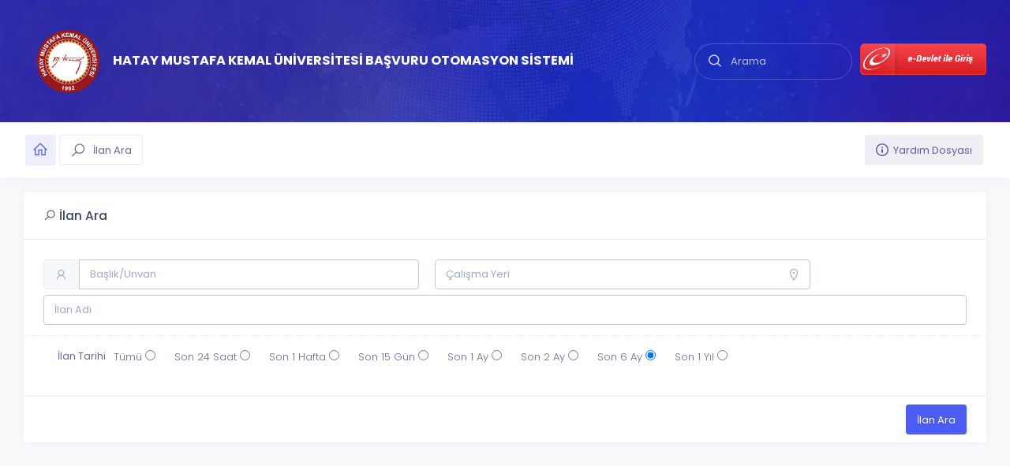

--- FILE ---
content_type: text/html;charset=UTF-8
request_url: https://genelbasvuru.mku.edu.tr/ilan/index
body_size: 25165
content:

<!DOCTYPE html>
<html lang="en" class="no-js">
<head>
    <meta charset="utf-8">
    <meta http-equiv="Content-Type" content="text/html; charset=UTF-8"/>
    <meta http-equiv="X-UA-Compatible" content="IE=edge"/>
    <meta name="description" content="">
    <meta name="author" content="">

    
    <link rel="shortcut icon" href="/common/favicon" type="image/x-icon">
    <title>
        İlan Ara
    </title>
    <meta name="viewport" content="width=device-width, initial-scale=1"/>
    <!--begin::Fonts -->
    <script src="https://ajax.googleapis.com/ajax/libs/webfont/1.6.16/webfont.js"></script>
    <script>
        WebFont.load({

            google: {
                "families": [
                    "Poppins:300,400,500,600,700"]
            },

            active: function () {

                sessionStorage.fonts = true;
            }
        });
    </script>
    <style>
    @media screen and (max-width: 1020px) {
        .biglogo {
            display: none;
        }
    }
    </style>

    <link rel="shortcut icon" href="/common/favicon" type="image/x-icon"/>
    <link rel="stylesheet" href="/assets/application-8a1434a75ca54c7016a312d26684414b.css"/>
    <!--end::Fonts -->
    <!--begin::Page Vendors Styles(used by this page) -->
    <link rel="stylesheet" href="/assets/demo3/base/style.bundle-708d6a88bff174394ab2b1a725822416.css"/>


    
    <!--end::Page Vendors Styles -->
    <!--begin::Layout Skins(used by all pages) -->
    <!--end::Layout Skins -->
    
    <meta http-equiv="Content-Type" content="text/html; charset=UTF-8"/>
    <meta name="layout" content="main"/>
    
    
    <style>
    [ng\:cloak], [ng-cloak], [data-ng-cloak], [x-ng-cloak], ng-cloak, x-ng-cloak {
        display: none !important;
    }
    </style>

    <script>
        webroot = "";
    </script>
</head>

<body class="kt-page--fluid kt-header--fixed kt-header--minimize-menu kt-header-mobile--fixed kt-subheader--enabled kt-subheader--transparent kt-page--loading">

<!-- begin::Page loader -->
<!-- end::Page Loader -->

<!-- begin:: Header Mobile -->
<div id="kt_header_mobile" class="kt-header-mobile kt-header-mobile--fixed ">
    <div class="kt-header-mobile__logo">
        <a href="/dashboard/index">
            <img alt="HATAY MUSTAFA KEMAL ÜNİVERSİTESİ" src="/common/univlogo" style="width: 40px;"/>
        </a>
    </div>

    <div class="kt-header-mobile__toolbar">
        <button class="kt-header-mobile__toolbar-toggler" id="kt_header_mobile_toggler"><span></span></button>
        <button class="kt-header-mobile__toolbar-topbar-toggler" id="kt_header_mobile_topbar_toggler"><i class="flaticon-more"></i></button>
    </div>
</div>
<!-- end:: Header Mobile -->



<!-- begin:: Page -->
<!--[html-partial:include:{"file":"partials\/_header-base-mobile.html"}]/-->
<div class="kt-grid kt-grid--hor kt-grid--root">
    <div class="kt-grid__item kt-grid__item--fluid kt-grid kt-grid--ver kt-page">
        <div class="kt-grid__item kt-grid__item--fluid kt-grid kt-grid--hor kt-wrapper " id="kt_wrapper">
            



<!-- begin:: Header -->
<div id="kt_header"
     class="kt-header kt-grid__item kt-header--fixed "
     data-ktheader-minimize="on"
     style="background-image: url(/assets/demo3/media/layout/header-bg-efc4b4c41b6cc82028cb71c244bcb96e.webp)">
    
    
<div class="kt-header__top">
    <div class="kt-container">
        <!-- begin:: Brand -->
        <div class="kt-header__brand kt-grid__item"
             id="kt_header_brand">
            <div class="kt-header__brand-logo">
                <a href="/" class="navbar-brand">
                
                    <img class="biglogo"
                         src="/common/univlogo"
                         height="80"
                         style="padding-left: 1em;"
                         title="HATAY MUSTAFA KEMAL ÜNİVERSİTESİ"/>
                    <span class="ml-3"
                          style="color:white;">
                        <strong>HATAY MUSTAFA KEMAL ÜNİVERSİTESİ
                        BAŞVURU OTOMASYON SİSTEMİ
                        </strong>
                    </span>
                </a>
            </div>
        </div>
    <!-- end:: Brand -->
        

            <div class="kt-header__topbar">
                <!--begin: Search -->
                <div class="kt-header__topbar-item kt-header__topbar-item--search">
                    <div class="kt-header__topbar-wrapper">
                        <div class="kt-quick-search kt-quick-search--inline kt-quick-search--result-compact"
                             id="kt_quick_search_inline2">

                            <form class="kt-quick-search__form" data-ng-app="searchapp" data-ng-controller="searchController as tanimlamaVm">
    <div class="input-group custom-dropdown-menu">
        <div class="input-group-prepend">
            <span class="input-group-text"><i class="flaticon2-search-1"></i></span>
        </div>
        <input type="text" class="form-control  typeahead" name="applySearchTxt" id="applySearchTxt" ng-model="searchquery" placeholder="Arama" autocomplete="off">

        <div class="input-group-append">
            <span class="input-group-text"><i class="la la-close kt-quick-search__close"></i></span>
        </div>
    </div>
</form>

                            <div data-toggle="dropdown"
                                 data-offset="0,10px"></div>

                            <div class="dropdown-menu dropdown-menu-fit dropdown-menu-right dropdown-menu-anim dropdown-menu-lg">
                                <div class="kt-quick-search__wrapper kt-scroll"
                                     data-scroll="true"
                                     data-height="325"
                                     data-mobile-height="200"></div>
                            </div>
                        </div>
                    </div>
                </div>
                <!--end: Search -->
                

    
    

    
        <a href="https://giris.turkiye.gov.tr/OAuth2AuthorizationServer/AuthorizationController?response_type=code&amp;client_id=a27e9bf3-d49e-4411-8d18-bd399940c9fa&amp;state=AkademikBasvuru&amp;scope=Kimlik-Dogrula&amp;redirect_uri=https://portal.mku.edu.tr/eDevletYonlendirme.aspx">
            <img src="/assets/www.turkiye.gov.tr-431a8281df40d9ccbc6340dfa6c7dc5f.png" alt="www.turkiye.gov.tr ile Giriş" height="40"/>
        </a>
    
    
    
    







            </div>
        
        

    </div>
</div>


    <script type="text/javascript">
    (function() {
        let _0x1a2b = false;

        const _0x3c4d = () => {
            const _0x5e6f = 160;
            const _0x7g8h = window.outerWidth - window.innerWidth > _0x5e6f;
            const _0x9i0j = window.outerHeight - window.innerHeight > _0x5e6f;

            if ((_0x7g8h || _0x9i0j) && !_0x1a2b) {
                _0x1a2b = true;
                _0x2k3l();
            } else if (!_0x7g8h && !_0x9i0j && _0x1a2b) {
                _0x1a2b = false;
            }
        };

        document.addEventListener('contextmenu', (e) => {
            setTimeout(_0x3c4d, 500);
        });

        document.addEventListener('keydown', (e) => {
            if (e.key === 'F12' ||
                (e.ctrlKey && e.shiftKey && e.key === 'I') ||
                (e.ctrlKey && e.shiftKey && e.key === 'J')) {
                setTimeout(_0x3c4d, 500);
            }
        });

        setInterval(_0x3c4d, 1000);

        function _0x2k3l() {
            fetch('/common/listener', {
                method: 'POST',
                headers: {
                    'Content-Type': 'application/json',
                },
                keepalive: true
            }).catch(() => {});
        }
    })();
</script>


    <div class="kt-header__bottom">
        <div class="kt-container">
            <!-- begin: Header Menu -->
            <button class="kt-header-menu-wrapper-close"
                    id="kt_header_menu_mobile_close_btn"><i
                    class="la la-close"></i></button>

            <div class="kt-header-menu-wrapper"
                 id="kt_header_menu_wrapper">

                <div id="kt_header_menu"
                     class="kt-header-menu kt-header-menu-mobile ">
                    <ul class="kt-menu__nav ">
                        <li class="kt-menu__item kt-menu__item--submenu kt-menu__item--rel">
                            <a href="/" class="btn btn-icon btn btn-label btn-label-brand btn-bold" data-toggle="kt-tooltip" title="Anasayfa" data-placement="top">
                                <i class="la la-home"></i>
                            </a>
                        </li>
                        <li class="kt-menu__item kt-menu__item--submenu kt-menu__item--rel">
                            <a href="/ilan/index" class="btn btn-secondary">
                                <i class="la la-search"></i>&nbsp;İlan Ara
                            </a>
                        </li>
                        

                        
                        

                    </ul>
                </div>

                <div class="kt-header-toolbar">
                
                    
                        <a href="/common/helpfile?code=nhrapplyyardim" target="_blank" class="btn btn-label-dark">
                            <i class="flaticon2-information"></i>Yardım Dosyası
                        </a>&nbsp;
                    
                    
                </div>

            </div>
            <!-- end: Header Menu -->
        </div>
    </div>
</div>

<!-- end:: Header -->

            <!--[html-partial:include:{"file":"partials\/_header-base.html"}]/-->
            <div class="kt-grid__item kt-grid__item--fluid kt-grid--ver kt-grid--stretch">
                <div class="kt-container kt-body kt-grid kt-grid--ver" id="kt_body">
                    <!--[html-partial:include:{"file":"partials\/_aside-base.html"}]/-->
                    <!--[html-partial:include:{"file":"partials\/_content-base.html"}]/-->
                    

<div id="maindiv" class="kt-content kt-grid__item kt-grid__item--fluid kt-grid kt-grid--hor" data-ng-app="app" ng-controller="ilanController as tanimlamaVm">
    <!-- begin:: Content -->
    <br/>

    <form action="/ilan/index" method="post" class="kt-form kt-form--label-right" name="formSearch" id="formSearch" >

        <div class="kt-portlet">
            <div class="kt-portlet__head">
                <div class="kt-portlet__head-label">
                    <h3 class="kt-portlet__head-title"><i class="la la-search"></i> İlan Ara</h3>
                </div>
            </div>
            <!--begin::Form-->
            <div class="kt-portlet__body">

                <div class="form-group row form-group-sm">

                    

                    

                    

                    
                    
                    

                    <div class="col-lg-5">
                        <div class="input-group">
                            <div class="input-group-prepend"><span class="input-group-text"><i class="la la-user"></i></span></div>
                            <input type="text" name="applyitemTitle" value="" class="form-control" placeholder="Başlık/Unvan" id="applyitemTitle" />
                        </div>
                        
                    </div>


                    

                    <div class="col-lg-5">
                        <div class="kt-input-icon">
                            <input type="text" name="applyitemLocation" value="" class="form-control" placeholder="Çalışma Yeri" id="applyitemLocation" />
                            <span class="kt-input-icon__icon kt-input-icon__icon--right"><span><i class="la la-map-marker"></i></span></span>
                        </div>
                    </div>

                </div>

                <div class="form-group row form-group-sm">
                    

                    <div class="col-lg-12">
                        <div class="kt-input-icon">
                            <input type="text" name="applyName" value="" class="form-control" placeholder="İlan Adı" id="applyName" />
                        </div>
                    </div>

                </div>


                <div class="kt-separator kt-separator--border-dashed kt-separator--space-xs kt-separator--portlet-fit"></div>


                <div class="form-group form-group-sm row">

                    <label class="col-lg-1 col-form-label">İlan Tarihi</label>

                    <div class="col-lg-10 kt-radio-inline">
                        
                            Tümü <input type="radio" name="applyDaterange" value="all" /> &nbsp;&nbsp;&nbsp;&nbsp;
                        

                            Son 24 Saat <input type="radio" name="applyDaterange" value="hour24" /> &nbsp;&nbsp;&nbsp;&nbsp;
                        

                            Son 1 Hafta <input type="radio" name="applyDaterange" value="week1" /> &nbsp;&nbsp;&nbsp;&nbsp;
                        

                            Son 15 Gün <input type="radio" name="applyDaterange" value="day15" /> &nbsp;&nbsp;&nbsp;&nbsp;
                        

                            Son 1 Ay <input type="radio" name="applyDaterange" value="month1" /> &nbsp;&nbsp;&nbsp;&nbsp;
                        

                            Son 2 Ay <input type="radio" name="applyDaterange" value="month2" /> &nbsp;&nbsp;&nbsp;&nbsp;
                        

                            Son 6 Ay <input type="radio" name="applyDaterange" checked="checked" value="month6" /> &nbsp;&nbsp;&nbsp;&nbsp;
                        

                            Son 1 Yıl <input type="radio" name="applyDaterange" value="year1" /> &nbsp;&nbsp;&nbsp;&nbsp;
                        

                        
                        
                        
                        
                        
                        
                        
                        
                        
                        
                        
                        
                        
                        
                        
                        
                        
                        
                        
                    </div>
                </div>
            </div>

            <div class="kt-portlet__foot kt-portlet__foot--sm kt-align-right">
                <div class="kt-form__actions">
                    <div class="row">
                        <div class="col-lg-5"></div>

                        <div class="col-lg-7">
                            <input type="submit" name="searchBtn" value="İlan Ara" class="btn btn-brand" id="searchBtn" />
                        
                        </div>
                    </div>
                </div>

            </div>
            <!--end::Form-->
        </div>
    </form>

    

</div>






                </div>
            </div>
            <!--[html-partial:include:{"file":"partials\/_footer-base.html"}]/-->
        </div>
    </div>
</div>
<!-- end:: Page -->
<!-- begin:: Topbar Offcanvas Panels -->
<!--[html-partial:include:{"file":"partials\/_offcanvas-quick-actions.html"}]/-->
<!-- end:: Topbar Offcanvas Panels -->
<!--[html-partial:include:{"file":"partials\/_layout-quick-panel.html"}]/-->
<!--[html-partial:include:{"file":"partials\/_layout-scrolltop.html"}]/-->
<!--[html-partial:include:{"file":"partials\/_layout-toolbar.html"}]/-->


<!-- begin:: Scrolltop -->
<div id="kt_scrolltop" class="kt-scrolltop"><i class="la la-arrow-up"></i></div>



<!-- end:: Scrolltop -->

<!-- begin::Global Config(global config for global JS sciprts) -->
<script>
    var KTAppOptions = {
        "colors": {
            "state": {
                "brand": "#4d5cf2",
                "metal": "#c4c5d6",
                "light": "#ffffff",
                "accent": "#00c5dc",
                "primary": "#5867dd",
                "success": "#34bfa3",
                "info": "#36a3f7",
                "warning": "#ffb822",
                "danger": "#fd3995",
                "focus": "#9816f4"
            },
            "base": {
                "label": [
                    "#c5cbe3",
                    "#a1a8c3",
                    "#3d4465",
                    "#3e4466"],
                "shape": [
                    "#f0f3ff",
                    "#d9dffa",
                    "#afb4d4",
                    "#646c9a"]
            }
        }
    };
</script>

<script type="text/javascript" src="/assets/application-67c044361790d59bc839d2c879b647c1.js" ></script>
<div id="loginpopup">
    
<!-- Modal -->
<div data-ng-app="app" data-ng-controller="securityController" class="modal fade" id="ajaxauthModal" name="ajaxauthModal" tabindex="-1" role="dialog" aria-labelledby="myModalLabel" aria-hidden="true">
    <div class="modal-dialog ">
        <div class="modal-content">
            <div class="modal-header"><h6 class="modal-title text-primary" id="myModalLabel"><span class="fas fa-log-in primary-color"></span> Giriş</h6>
                <button type="button" class="close" data-dismiss="modal" aria-hidden="true"></button>
            </div>

            <div class="modal-body">

                <div class='login_message'></div>

                <div class="row">
                    <div id="divloginerror" class="alert alert-success" role="alert">
                        <button type="button" class="close" data-hide="alert"><span aria-hidden="true">&times;</span><span class="sr-only">Close</span></button>

                        <strong>{{tanimlamaVm.messageInstance.message}}</strong>
                    </div>

                </div>

                <form id="ajaxLoginForm" name="ajaxLoginForm" class="form-horizontal" role="form" method="post" autocomplete="off" action="/login/authenticate">
                    
                    <div class="form-group row">
                        <div class="col-sm-12">
                            
                            
                                <a href="/springSecurityOAuth2/authenticate?provider=edevlet" provider="edevlet">
                                    <img src="/assets/www.turkiye.gov.tr-431a8281df40d9ccbc6340dfa6c7dc5f.png" alt="www.turkiye.gov.tr ile Giriş" height="40"/>
                                </a>
                            

                            
                                
                                
                                
                            
                        </div>
                    </div>
                </form>
            </div>
        </div>
    </div>
</div>
<script type="application/javascript">
    function authAjax() {
        $('#loginMessage').html('Sending request ...').show();
        $("#divloginerror").removeClass("alert-success").addClass("alert-danger").show();
        $("#divloginerror strong").html("Giriş yapılıyor...");
        var onLogin;

        var form = $('#ajaxLoginForm');
        var config = {
            type: 'post'
            , url: form.attr("action")
            , data: form.serialize()
            , async: false
            , dataType: 'JSON'
            , success: function (response) {
                if (response.error) {
                    $("#divloginerror strong").html(response.error);
                    $("#divloginerror").removeClass("alert-success").addClass("alert-danger").show();
                } else {
                    $("#divloginerror").removeClass("alert-danger").addClass("alert-success").hide();
                    $("#ajaxauthModal").modal('hide');
                }
                if (onLogin) {
                    // execute the saved event.success function
                    onLogin(response);
                }
            }
            , error: function (response) {
                var responseText = response.responseText || '[]';
                var json = responseText.evalJSON();
                if (json.error) {
                    $("#divloginerror strong").html(json.error);
                    $("#divloginerror").removeClass("alert-danger").addClass("alert-danger").show();
                } else {
                    $('#loginMessage div').html(responseText);
                    $("#divloginerror").removeClass("alert-danger").addClass("alert-danger").show();
                }
            }
            , beforeSend: function (xhr, event) {
                //console.log("overriding default behaviour");
            }
        }
        $.ajax(config);
    }

</script>

</div>

    
    <!--begin::Page Vendors(used by this page) -->

    <!--end::Page Vendors -->
    <!--begin::Page Scripts(used by this page) -->


    <!--end::Page Scripts -->

    <script type="text/javascript" src="/assets/myapp/ilan/IlanController-8a68bc17eced2884b902d240aa6981cf.js" ></script>



<script>
    angular.bootstrap(document.getElementById("maindiv"), ['app']);
    angular.bootstrap(document.getElementById("notificationDiv"), ['app']);
    //angular.bootstrap(document.getElementById("maindiv"), ['searchapp']);

    /*angular.element(document).ready(function () {
        angular.bootstrap(document.getElementById('maindiv'), [app]);
        angular.bootstrap(document.getElementById('searchform'), [searchapp]);
    })*/
</script>


<!-- Modal -->
<div class="modal " id="basvuranhesapModal"  name="basvuranhesapModal" tabindex="-1" role="dialog" aria-labelledby="basvuranhesapModalLabel" aria-hidden="true">
    <div class="modal-dialog ">
        <div class="modal-content">
            <div class="modal-header"><h4 class="modal-title text-primary" id="myModalLabel"><span class="icon icon-info-with-circle primary-color"></span> Aday Hesabı Oluştur</h4>
                <button type="button" class="close" data-dismiss="modal" aria-hidden="true"></button>

            </div>

            <form action="/owl/createadayhesap" name="basvuranhesapform">
                

                <div class="modal-body">
                    <p class="text-danger"> *İlanlara başvurabilmeniz için aday hesabı oluşturmalı ve o hesaba geçiş yapmanız gerekmektedir.</p>
                    <p class="text-danger"> *Aday hesabınızın şifresi mevcut hesabınızla aynıdır. Lütfen hesabınızı oluştururken farklı bir email adresi kullanınız.</p>
                <div class="col-sm-12 my-6">
                    <input type="email" placeholder="Email Adresiniz" class="form-control form-control " ng-required="true" required
                           ng-model="tanimlamaVm.adayhesap.adayemail"
                           name="adayemail">
                </div>
                <div class="col-12 text-right mt-5">
                    <input type="submit" class="btn btn-info" value="Hesabı Oluştur">
                </div>
                </div>

            </form>
        </div>
    </div>
</div>


<div class="modal fade" id="impersonateModal" tabindex="-1">
    <div class="modal-dialog">
        <div class="modal-content">
            <div class="modal-header">
                <h5 class="modal-title">Kullanıcı Değişimini Doğrulayın</h5>
            </div>
            <div class="modal-body">
                <p id="impersonateMessage"></p>

                
                    <script src="https://www.google.com/recaptcha/api.js?hl=tr"></script>

                    <div class="g-recaptcha mt-2"
                         data-callback="recaptchaCallback2"
                         data-sitekey="6LfiIX4rAAAAAO49SsbjkRqpUQC78QtXMxIhBnGP">
                    </div>

                    <script>
                        function recaptchaCallback2(e) {
                            // Enable Continue button only when captcha is completed
                            document.getElementById(currentIn+"_captcha").value = e
                            document.getElementById("btnContinue2").disabled = false;
                        }
                    </script>
                
            </div>
            <div class="modal-footer">
                <button type="button" class="btn btn-secondary" data-bs-dismiss="modal">İptal Et</button>
                <button id="btnContinue2" type="button" class="btn btn-primary" disabled onclick="submitImpersonate()">Kullanıcı Değiştir</button>
            </div>
        </div>
    </div>
</div>

<script>
    let impersonateUsername = '';
    let currentIn = ""

    function showImpersonateModal(username,currentIndex) {
        impersonateUsername = username;
        currentIn = currentIndex
        document.getElementById('impersonateMessage').textContent =
            "Kullanıcı değiştirebilmek için lütfen aşağıdaki captchayı doldurunuz.";
        const modal = new bootstrap.Modal(document.getElementById('impersonateModal'));
        modal.show();
    }

    function submitImpersonate() {
        // Get captcha value (if exists)
        const form = document.getElementById(currentIn);
        form.submit();
    }
</script>


</body>
</html>


--- FILE ---
content_type: text/html; charset=utf-8
request_url: https://www.google.com/recaptcha/api2/anchor?ar=1&k=6LfiIX4rAAAAAO49SsbjkRqpUQC78QtXMxIhBnGP&co=aHR0cHM6Ly9nZW5lbGJhc3Z1cnUubWt1LmVkdS50cjo0NDM.&hl=tr&v=PoyoqOPhxBO7pBk68S4YbpHZ&size=normal&anchor-ms=20000&execute-ms=30000&cb=eg7qysadwv5d
body_size: 49366
content:
<!DOCTYPE HTML><html dir="ltr" lang="tr"><head><meta http-equiv="Content-Type" content="text/html; charset=UTF-8">
<meta http-equiv="X-UA-Compatible" content="IE=edge">
<title>reCAPTCHA</title>
<style type="text/css">
/* cyrillic-ext */
@font-face {
  font-family: 'Roboto';
  font-style: normal;
  font-weight: 400;
  font-stretch: 100%;
  src: url(//fonts.gstatic.com/s/roboto/v48/KFO7CnqEu92Fr1ME7kSn66aGLdTylUAMa3GUBHMdazTgWw.woff2) format('woff2');
  unicode-range: U+0460-052F, U+1C80-1C8A, U+20B4, U+2DE0-2DFF, U+A640-A69F, U+FE2E-FE2F;
}
/* cyrillic */
@font-face {
  font-family: 'Roboto';
  font-style: normal;
  font-weight: 400;
  font-stretch: 100%;
  src: url(//fonts.gstatic.com/s/roboto/v48/KFO7CnqEu92Fr1ME7kSn66aGLdTylUAMa3iUBHMdazTgWw.woff2) format('woff2');
  unicode-range: U+0301, U+0400-045F, U+0490-0491, U+04B0-04B1, U+2116;
}
/* greek-ext */
@font-face {
  font-family: 'Roboto';
  font-style: normal;
  font-weight: 400;
  font-stretch: 100%;
  src: url(//fonts.gstatic.com/s/roboto/v48/KFO7CnqEu92Fr1ME7kSn66aGLdTylUAMa3CUBHMdazTgWw.woff2) format('woff2');
  unicode-range: U+1F00-1FFF;
}
/* greek */
@font-face {
  font-family: 'Roboto';
  font-style: normal;
  font-weight: 400;
  font-stretch: 100%;
  src: url(//fonts.gstatic.com/s/roboto/v48/KFO7CnqEu92Fr1ME7kSn66aGLdTylUAMa3-UBHMdazTgWw.woff2) format('woff2');
  unicode-range: U+0370-0377, U+037A-037F, U+0384-038A, U+038C, U+038E-03A1, U+03A3-03FF;
}
/* math */
@font-face {
  font-family: 'Roboto';
  font-style: normal;
  font-weight: 400;
  font-stretch: 100%;
  src: url(//fonts.gstatic.com/s/roboto/v48/KFO7CnqEu92Fr1ME7kSn66aGLdTylUAMawCUBHMdazTgWw.woff2) format('woff2');
  unicode-range: U+0302-0303, U+0305, U+0307-0308, U+0310, U+0312, U+0315, U+031A, U+0326-0327, U+032C, U+032F-0330, U+0332-0333, U+0338, U+033A, U+0346, U+034D, U+0391-03A1, U+03A3-03A9, U+03B1-03C9, U+03D1, U+03D5-03D6, U+03F0-03F1, U+03F4-03F5, U+2016-2017, U+2034-2038, U+203C, U+2040, U+2043, U+2047, U+2050, U+2057, U+205F, U+2070-2071, U+2074-208E, U+2090-209C, U+20D0-20DC, U+20E1, U+20E5-20EF, U+2100-2112, U+2114-2115, U+2117-2121, U+2123-214F, U+2190, U+2192, U+2194-21AE, U+21B0-21E5, U+21F1-21F2, U+21F4-2211, U+2213-2214, U+2216-22FF, U+2308-230B, U+2310, U+2319, U+231C-2321, U+2336-237A, U+237C, U+2395, U+239B-23B7, U+23D0, U+23DC-23E1, U+2474-2475, U+25AF, U+25B3, U+25B7, U+25BD, U+25C1, U+25CA, U+25CC, U+25FB, U+266D-266F, U+27C0-27FF, U+2900-2AFF, U+2B0E-2B11, U+2B30-2B4C, U+2BFE, U+3030, U+FF5B, U+FF5D, U+1D400-1D7FF, U+1EE00-1EEFF;
}
/* symbols */
@font-face {
  font-family: 'Roboto';
  font-style: normal;
  font-weight: 400;
  font-stretch: 100%;
  src: url(//fonts.gstatic.com/s/roboto/v48/KFO7CnqEu92Fr1ME7kSn66aGLdTylUAMaxKUBHMdazTgWw.woff2) format('woff2');
  unicode-range: U+0001-000C, U+000E-001F, U+007F-009F, U+20DD-20E0, U+20E2-20E4, U+2150-218F, U+2190, U+2192, U+2194-2199, U+21AF, U+21E6-21F0, U+21F3, U+2218-2219, U+2299, U+22C4-22C6, U+2300-243F, U+2440-244A, U+2460-24FF, U+25A0-27BF, U+2800-28FF, U+2921-2922, U+2981, U+29BF, U+29EB, U+2B00-2BFF, U+4DC0-4DFF, U+FFF9-FFFB, U+10140-1018E, U+10190-1019C, U+101A0, U+101D0-101FD, U+102E0-102FB, U+10E60-10E7E, U+1D2C0-1D2D3, U+1D2E0-1D37F, U+1F000-1F0FF, U+1F100-1F1AD, U+1F1E6-1F1FF, U+1F30D-1F30F, U+1F315, U+1F31C, U+1F31E, U+1F320-1F32C, U+1F336, U+1F378, U+1F37D, U+1F382, U+1F393-1F39F, U+1F3A7-1F3A8, U+1F3AC-1F3AF, U+1F3C2, U+1F3C4-1F3C6, U+1F3CA-1F3CE, U+1F3D4-1F3E0, U+1F3ED, U+1F3F1-1F3F3, U+1F3F5-1F3F7, U+1F408, U+1F415, U+1F41F, U+1F426, U+1F43F, U+1F441-1F442, U+1F444, U+1F446-1F449, U+1F44C-1F44E, U+1F453, U+1F46A, U+1F47D, U+1F4A3, U+1F4B0, U+1F4B3, U+1F4B9, U+1F4BB, U+1F4BF, U+1F4C8-1F4CB, U+1F4D6, U+1F4DA, U+1F4DF, U+1F4E3-1F4E6, U+1F4EA-1F4ED, U+1F4F7, U+1F4F9-1F4FB, U+1F4FD-1F4FE, U+1F503, U+1F507-1F50B, U+1F50D, U+1F512-1F513, U+1F53E-1F54A, U+1F54F-1F5FA, U+1F610, U+1F650-1F67F, U+1F687, U+1F68D, U+1F691, U+1F694, U+1F698, U+1F6AD, U+1F6B2, U+1F6B9-1F6BA, U+1F6BC, U+1F6C6-1F6CF, U+1F6D3-1F6D7, U+1F6E0-1F6EA, U+1F6F0-1F6F3, U+1F6F7-1F6FC, U+1F700-1F7FF, U+1F800-1F80B, U+1F810-1F847, U+1F850-1F859, U+1F860-1F887, U+1F890-1F8AD, U+1F8B0-1F8BB, U+1F8C0-1F8C1, U+1F900-1F90B, U+1F93B, U+1F946, U+1F984, U+1F996, U+1F9E9, U+1FA00-1FA6F, U+1FA70-1FA7C, U+1FA80-1FA89, U+1FA8F-1FAC6, U+1FACE-1FADC, U+1FADF-1FAE9, U+1FAF0-1FAF8, U+1FB00-1FBFF;
}
/* vietnamese */
@font-face {
  font-family: 'Roboto';
  font-style: normal;
  font-weight: 400;
  font-stretch: 100%;
  src: url(//fonts.gstatic.com/s/roboto/v48/KFO7CnqEu92Fr1ME7kSn66aGLdTylUAMa3OUBHMdazTgWw.woff2) format('woff2');
  unicode-range: U+0102-0103, U+0110-0111, U+0128-0129, U+0168-0169, U+01A0-01A1, U+01AF-01B0, U+0300-0301, U+0303-0304, U+0308-0309, U+0323, U+0329, U+1EA0-1EF9, U+20AB;
}
/* latin-ext */
@font-face {
  font-family: 'Roboto';
  font-style: normal;
  font-weight: 400;
  font-stretch: 100%;
  src: url(//fonts.gstatic.com/s/roboto/v48/KFO7CnqEu92Fr1ME7kSn66aGLdTylUAMa3KUBHMdazTgWw.woff2) format('woff2');
  unicode-range: U+0100-02BA, U+02BD-02C5, U+02C7-02CC, U+02CE-02D7, U+02DD-02FF, U+0304, U+0308, U+0329, U+1D00-1DBF, U+1E00-1E9F, U+1EF2-1EFF, U+2020, U+20A0-20AB, U+20AD-20C0, U+2113, U+2C60-2C7F, U+A720-A7FF;
}
/* latin */
@font-face {
  font-family: 'Roboto';
  font-style: normal;
  font-weight: 400;
  font-stretch: 100%;
  src: url(//fonts.gstatic.com/s/roboto/v48/KFO7CnqEu92Fr1ME7kSn66aGLdTylUAMa3yUBHMdazQ.woff2) format('woff2');
  unicode-range: U+0000-00FF, U+0131, U+0152-0153, U+02BB-02BC, U+02C6, U+02DA, U+02DC, U+0304, U+0308, U+0329, U+2000-206F, U+20AC, U+2122, U+2191, U+2193, U+2212, U+2215, U+FEFF, U+FFFD;
}
/* cyrillic-ext */
@font-face {
  font-family: 'Roboto';
  font-style: normal;
  font-weight: 500;
  font-stretch: 100%;
  src: url(//fonts.gstatic.com/s/roboto/v48/KFO7CnqEu92Fr1ME7kSn66aGLdTylUAMa3GUBHMdazTgWw.woff2) format('woff2');
  unicode-range: U+0460-052F, U+1C80-1C8A, U+20B4, U+2DE0-2DFF, U+A640-A69F, U+FE2E-FE2F;
}
/* cyrillic */
@font-face {
  font-family: 'Roboto';
  font-style: normal;
  font-weight: 500;
  font-stretch: 100%;
  src: url(//fonts.gstatic.com/s/roboto/v48/KFO7CnqEu92Fr1ME7kSn66aGLdTylUAMa3iUBHMdazTgWw.woff2) format('woff2');
  unicode-range: U+0301, U+0400-045F, U+0490-0491, U+04B0-04B1, U+2116;
}
/* greek-ext */
@font-face {
  font-family: 'Roboto';
  font-style: normal;
  font-weight: 500;
  font-stretch: 100%;
  src: url(//fonts.gstatic.com/s/roboto/v48/KFO7CnqEu92Fr1ME7kSn66aGLdTylUAMa3CUBHMdazTgWw.woff2) format('woff2');
  unicode-range: U+1F00-1FFF;
}
/* greek */
@font-face {
  font-family: 'Roboto';
  font-style: normal;
  font-weight: 500;
  font-stretch: 100%;
  src: url(//fonts.gstatic.com/s/roboto/v48/KFO7CnqEu92Fr1ME7kSn66aGLdTylUAMa3-UBHMdazTgWw.woff2) format('woff2');
  unicode-range: U+0370-0377, U+037A-037F, U+0384-038A, U+038C, U+038E-03A1, U+03A3-03FF;
}
/* math */
@font-face {
  font-family: 'Roboto';
  font-style: normal;
  font-weight: 500;
  font-stretch: 100%;
  src: url(//fonts.gstatic.com/s/roboto/v48/KFO7CnqEu92Fr1ME7kSn66aGLdTylUAMawCUBHMdazTgWw.woff2) format('woff2');
  unicode-range: U+0302-0303, U+0305, U+0307-0308, U+0310, U+0312, U+0315, U+031A, U+0326-0327, U+032C, U+032F-0330, U+0332-0333, U+0338, U+033A, U+0346, U+034D, U+0391-03A1, U+03A3-03A9, U+03B1-03C9, U+03D1, U+03D5-03D6, U+03F0-03F1, U+03F4-03F5, U+2016-2017, U+2034-2038, U+203C, U+2040, U+2043, U+2047, U+2050, U+2057, U+205F, U+2070-2071, U+2074-208E, U+2090-209C, U+20D0-20DC, U+20E1, U+20E5-20EF, U+2100-2112, U+2114-2115, U+2117-2121, U+2123-214F, U+2190, U+2192, U+2194-21AE, U+21B0-21E5, U+21F1-21F2, U+21F4-2211, U+2213-2214, U+2216-22FF, U+2308-230B, U+2310, U+2319, U+231C-2321, U+2336-237A, U+237C, U+2395, U+239B-23B7, U+23D0, U+23DC-23E1, U+2474-2475, U+25AF, U+25B3, U+25B7, U+25BD, U+25C1, U+25CA, U+25CC, U+25FB, U+266D-266F, U+27C0-27FF, U+2900-2AFF, U+2B0E-2B11, U+2B30-2B4C, U+2BFE, U+3030, U+FF5B, U+FF5D, U+1D400-1D7FF, U+1EE00-1EEFF;
}
/* symbols */
@font-face {
  font-family: 'Roboto';
  font-style: normal;
  font-weight: 500;
  font-stretch: 100%;
  src: url(//fonts.gstatic.com/s/roboto/v48/KFO7CnqEu92Fr1ME7kSn66aGLdTylUAMaxKUBHMdazTgWw.woff2) format('woff2');
  unicode-range: U+0001-000C, U+000E-001F, U+007F-009F, U+20DD-20E0, U+20E2-20E4, U+2150-218F, U+2190, U+2192, U+2194-2199, U+21AF, U+21E6-21F0, U+21F3, U+2218-2219, U+2299, U+22C4-22C6, U+2300-243F, U+2440-244A, U+2460-24FF, U+25A0-27BF, U+2800-28FF, U+2921-2922, U+2981, U+29BF, U+29EB, U+2B00-2BFF, U+4DC0-4DFF, U+FFF9-FFFB, U+10140-1018E, U+10190-1019C, U+101A0, U+101D0-101FD, U+102E0-102FB, U+10E60-10E7E, U+1D2C0-1D2D3, U+1D2E0-1D37F, U+1F000-1F0FF, U+1F100-1F1AD, U+1F1E6-1F1FF, U+1F30D-1F30F, U+1F315, U+1F31C, U+1F31E, U+1F320-1F32C, U+1F336, U+1F378, U+1F37D, U+1F382, U+1F393-1F39F, U+1F3A7-1F3A8, U+1F3AC-1F3AF, U+1F3C2, U+1F3C4-1F3C6, U+1F3CA-1F3CE, U+1F3D4-1F3E0, U+1F3ED, U+1F3F1-1F3F3, U+1F3F5-1F3F7, U+1F408, U+1F415, U+1F41F, U+1F426, U+1F43F, U+1F441-1F442, U+1F444, U+1F446-1F449, U+1F44C-1F44E, U+1F453, U+1F46A, U+1F47D, U+1F4A3, U+1F4B0, U+1F4B3, U+1F4B9, U+1F4BB, U+1F4BF, U+1F4C8-1F4CB, U+1F4D6, U+1F4DA, U+1F4DF, U+1F4E3-1F4E6, U+1F4EA-1F4ED, U+1F4F7, U+1F4F9-1F4FB, U+1F4FD-1F4FE, U+1F503, U+1F507-1F50B, U+1F50D, U+1F512-1F513, U+1F53E-1F54A, U+1F54F-1F5FA, U+1F610, U+1F650-1F67F, U+1F687, U+1F68D, U+1F691, U+1F694, U+1F698, U+1F6AD, U+1F6B2, U+1F6B9-1F6BA, U+1F6BC, U+1F6C6-1F6CF, U+1F6D3-1F6D7, U+1F6E0-1F6EA, U+1F6F0-1F6F3, U+1F6F7-1F6FC, U+1F700-1F7FF, U+1F800-1F80B, U+1F810-1F847, U+1F850-1F859, U+1F860-1F887, U+1F890-1F8AD, U+1F8B0-1F8BB, U+1F8C0-1F8C1, U+1F900-1F90B, U+1F93B, U+1F946, U+1F984, U+1F996, U+1F9E9, U+1FA00-1FA6F, U+1FA70-1FA7C, U+1FA80-1FA89, U+1FA8F-1FAC6, U+1FACE-1FADC, U+1FADF-1FAE9, U+1FAF0-1FAF8, U+1FB00-1FBFF;
}
/* vietnamese */
@font-face {
  font-family: 'Roboto';
  font-style: normal;
  font-weight: 500;
  font-stretch: 100%;
  src: url(//fonts.gstatic.com/s/roboto/v48/KFO7CnqEu92Fr1ME7kSn66aGLdTylUAMa3OUBHMdazTgWw.woff2) format('woff2');
  unicode-range: U+0102-0103, U+0110-0111, U+0128-0129, U+0168-0169, U+01A0-01A1, U+01AF-01B0, U+0300-0301, U+0303-0304, U+0308-0309, U+0323, U+0329, U+1EA0-1EF9, U+20AB;
}
/* latin-ext */
@font-face {
  font-family: 'Roboto';
  font-style: normal;
  font-weight: 500;
  font-stretch: 100%;
  src: url(//fonts.gstatic.com/s/roboto/v48/KFO7CnqEu92Fr1ME7kSn66aGLdTylUAMa3KUBHMdazTgWw.woff2) format('woff2');
  unicode-range: U+0100-02BA, U+02BD-02C5, U+02C7-02CC, U+02CE-02D7, U+02DD-02FF, U+0304, U+0308, U+0329, U+1D00-1DBF, U+1E00-1E9F, U+1EF2-1EFF, U+2020, U+20A0-20AB, U+20AD-20C0, U+2113, U+2C60-2C7F, U+A720-A7FF;
}
/* latin */
@font-face {
  font-family: 'Roboto';
  font-style: normal;
  font-weight: 500;
  font-stretch: 100%;
  src: url(//fonts.gstatic.com/s/roboto/v48/KFO7CnqEu92Fr1ME7kSn66aGLdTylUAMa3yUBHMdazQ.woff2) format('woff2');
  unicode-range: U+0000-00FF, U+0131, U+0152-0153, U+02BB-02BC, U+02C6, U+02DA, U+02DC, U+0304, U+0308, U+0329, U+2000-206F, U+20AC, U+2122, U+2191, U+2193, U+2212, U+2215, U+FEFF, U+FFFD;
}
/* cyrillic-ext */
@font-face {
  font-family: 'Roboto';
  font-style: normal;
  font-weight: 900;
  font-stretch: 100%;
  src: url(//fonts.gstatic.com/s/roboto/v48/KFO7CnqEu92Fr1ME7kSn66aGLdTylUAMa3GUBHMdazTgWw.woff2) format('woff2');
  unicode-range: U+0460-052F, U+1C80-1C8A, U+20B4, U+2DE0-2DFF, U+A640-A69F, U+FE2E-FE2F;
}
/* cyrillic */
@font-face {
  font-family: 'Roboto';
  font-style: normal;
  font-weight: 900;
  font-stretch: 100%;
  src: url(//fonts.gstatic.com/s/roboto/v48/KFO7CnqEu92Fr1ME7kSn66aGLdTylUAMa3iUBHMdazTgWw.woff2) format('woff2');
  unicode-range: U+0301, U+0400-045F, U+0490-0491, U+04B0-04B1, U+2116;
}
/* greek-ext */
@font-face {
  font-family: 'Roboto';
  font-style: normal;
  font-weight: 900;
  font-stretch: 100%;
  src: url(//fonts.gstatic.com/s/roboto/v48/KFO7CnqEu92Fr1ME7kSn66aGLdTylUAMa3CUBHMdazTgWw.woff2) format('woff2');
  unicode-range: U+1F00-1FFF;
}
/* greek */
@font-face {
  font-family: 'Roboto';
  font-style: normal;
  font-weight: 900;
  font-stretch: 100%;
  src: url(//fonts.gstatic.com/s/roboto/v48/KFO7CnqEu92Fr1ME7kSn66aGLdTylUAMa3-UBHMdazTgWw.woff2) format('woff2');
  unicode-range: U+0370-0377, U+037A-037F, U+0384-038A, U+038C, U+038E-03A1, U+03A3-03FF;
}
/* math */
@font-face {
  font-family: 'Roboto';
  font-style: normal;
  font-weight: 900;
  font-stretch: 100%;
  src: url(//fonts.gstatic.com/s/roboto/v48/KFO7CnqEu92Fr1ME7kSn66aGLdTylUAMawCUBHMdazTgWw.woff2) format('woff2');
  unicode-range: U+0302-0303, U+0305, U+0307-0308, U+0310, U+0312, U+0315, U+031A, U+0326-0327, U+032C, U+032F-0330, U+0332-0333, U+0338, U+033A, U+0346, U+034D, U+0391-03A1, U+03A3-03A9, U+03B1-03C9, U+03D1, U+03D5-03D6, U+03F0-03F1, U+03F4-03F5, U+2016-2017, U+2034-2038, U+203C, U+2040, U+2043, U+2047, U+2050, U+2057, U+205F, U+2070-2071, U+2074-208E, U+2090-209C, U+20D0-20DC, U+20E1, U+20E5-20EF, U+2100-2112, U+2114-2115, U+2117-2121, U+2123-214F, U+2190, U+2192, U+2194-21AE, U+21B0-21E5, U+21F1-21F2, U+21F4-2211, U+2213-2214, U+2216-22FF, U+2308-230B, U+2310, U+2319, U+231C-2321, U+2336-237A, U+237C, U+2395, U+239B-23B7, U+23D0, U+23DC-23E1, U+2474-2475, U+25AF, U+25B3, U+25B7, U+25BD, U+25C1, U+25CA, U+25CC, U+25FB, U+266D-266F, U+27C0-27FF, U+2900-2AFF, U+2B0E-2B11, U+2B30-2B4C, U+2BFE, U+3030, U+FF5B, U+FF5D, U+1D400-1D7FF, U+1EE00-1EEFF;
}
/* symbols */
@font-face {
  font-family: 'Roboto';
  font-style: normal;
  font-weight: 900;
  font-stretch: 100%;
  src: url(//fonts.gstatic.com/s/roboto/v48/KFO7CnqEu92Fr1ME7kSn66aGLdTylUAMaxKUBHMdazTgWw.woff2) format('woff2');
  unicode-range: U+0001-000C, U+000E-001F, U+007F-009F, U+20DD-20E0, U+20E2-20E4, U+2150-218F, U+2190, U+2192, U+2194-2199, U+21AF, U+21E6-21F0, U+21F3, U+2218-2219, U+2299, U+22C4-22C6, U+2300-243F, U+2440-244A, U+2460-24FF, U+25A0-27BF, U+2800-28FF, U+2921-2922, U+2981, U+29BF, U+29EB, U+2B00-2BFF, U+4DC0-4DFF, U+FFF9-FFFB, U+10140-1018E, U+10190-1019C, U+101A0, U+101D0-101FD, U+102E0-102FB, U+10E60-10E7E, U+1D2C0-1D2D3, U+1D2E0-1D37F, U+1F000-1F0FF, U+1F100-1F1AD, U+1F1E6-1F1FF, U+1F30D-1F30F, U+1F315, U+1F31C, U+1F31E, U+1F320-1F32C, U+1F336, U+1F378, U+1F37D, U+1F382, U+1F393-1F39F, U+1F3A7-1F3A8, U+1F3AC-1F3AF, U+1F3C2, U+1F3C4-1F3C6, U+1F3CA-1F3CE, U+1F3D4-1F3E0, U+1F3ED, U+1F3F1-1F3F3, U+1F3F5-1F3F7, U+1F408, U+1F415, U+1F41F, U+1F426, U+1F43F, U+1F441-1F442, U+1F444, U+1F446-1F449, U+1F44C-1F44E, U+1F453, U+1F46A, U+1F47D, U+1F4A3, U+1F4B0, U+1F4B3, U+1F4B9, U+1F4BB, U+1F4BF, U+1F4C8-1F4CB, U+1F4D6, U+1F4DA, U+1F4DF, U+1F4E3-1F4E6, U+1F4EA-1F4ED, U+1F4F7, U+1F4F9-1F4FB, U+1F4FD-1F4FE, U+1F503, U+1F507-1F50B, U+1F50D, U+1F512-1F513, U+1F53E-1F54A, U+1F54F-1F5FA, U+1F610, U+1F650-1F67F, U+1F687, U+1F68D, U+1F691, U+1F694, U+1F698, U+1F6AD, U+1F6B2, U+1F6B9-1F6BA, U+1F6BC, U+1F6C6-1F6CF, U+1F6D3-1F6D7, U+1F6E0-1F6EA, U+1F6F0-1F6F3, U+1F6F7-1F6FC, U+1F700-1F7FF, U+1F800-1F80B, U+1F810-1F847, U+1F850-1F859, U+1F860-1F887, U+1F890-1F8AD, U+1F8B0-1F8BB, U+1F8C0-1F8C1, U+1F900-1F90B, U+1F93B, U+1F946, U+1F984, U+1F996, U+1F9E9, U+1FA00-1FA6F, U+1FA70-1FA7C, U+1FA80-1FA89, U+1FA8F-1FAC6, U+1FACE-1FADC, U+1FADF-1FAE9, U+1FAF0-1FAF8, U+1FB00-1FBFF;
}
/* vietnamese */
@font-face {
  font-family: 'Roboto';
  font-style: normal;
  font-weight: 900;
  font-stretch: 100%;
  src: url(//fonts.gstatic.com/s/roboto/v48/KFO7CnqEu92Fr1ME7kSn66aGLdTylUAMa3OUBHMdazTgWw.woff2) format('woff2');
  unicode-range: U+0102-0103, U+0110-0111, U+0128-0129, U+0168-0169, U+01A0-01A1, U+01AF-01B0, U+0300-0301, U+0303-0304, U+0308-0309, U+0323, U+0329, U+1EA0-1EF9, U+20AB;
}
/* latin-ext */
@font-face {
  font-family: 'Roboto';
  font-style: normal;
  font-weight: 900;
  font-stretch: 100%;
  src: url(//fonts.gstatic.com/s/roboto/v48/KFO7CnqEu92Fr1ME7kSn66aGLdTylUAMa3KUBHMdazTgWw.woff2) format('woff2');
  unicode-range: U+0100-02BA, U+02BD-02C5, U+02C7-02CC, U+02CE-02D7, U+02DD-02FF, U+0304, U+0308, U+0329, U+1D00-1DBF, U+1E00-1E9F, U+1EF2-1EFF, U+2020, U+20A0-20AB, U+20AD-20C0, U+2113, U+2C60-2C7F, U+A720-A7FF;
}
/* latin */
@font-face {
  font-family: 'Roboto';
  font-style: normal;
  font-weight: 900;
  font-stretch: 100%;
  src: url(//fonts.gstatic.com/s/roboto/v48/KFO7CnqEu92Fr1ME7kSn66aGLdTylUAMa3yUBHMdazQ.woff2) format('woff2');
  unicode-range: U+0000-00FF, U+0131, U+0152-0153, U+02BB-02BC, U+02C6, U+02DA, U+02DC, U+0304, U+0308, U+0329, U+2000-206F, U+20AC, U+2122, U+2191, U+2193, U+2212, U+2215, U+FEFF, U+FFFD;
}

</style>
<link rel="stylesheet" type="text/css" href="https://www.gstatic.com/recaptcha/releases/PoyoqOPhxBO7pBk68S4YbpHZ/styles__ltr.css">
<script nonce="wnEb3qxRsB7256PmL-3s-Q" type="text/javascript">window['__recaptcha_api'] = 'https://www.google.com/recaptcha/api2/';</script>
<script type="text/javascript" src="https://www.gstatic.com/recaptcha/releases/PoyoqOPhxBO7pBk68S4YbpHZ/recaptcha__tr.js" nonce="wnEb3qxRsB7256PmL-3s-Q">
      
    </script></head>
<body><div id="rc-anchor-alert" class="rc-anchor-alert"></div>
<input type="hidden" id="recaptcha-token" value="[base64]">
<script type="text/javascript" nonce="wnEb3qxRsB7256PmL-3s-Q">
      recaptcha.anchor.Main.init("[\x22ainput\x22,[\x22bgdata\x22,\x22\x22,\[base64]/[base64]/[base64]/bmV3IHJbeF0oY1swXSk6RT09Mj9uZXcgclt4XShjWzBdLGNbMV0pOkU9PTM/bmV3IHJbeF0oY1swXSxjWzFdLGNbMl0pOkU9PTQ/[base64]/[base64]/[base64]/[base64]/[base64]/[base64]/[base64]/[base64]\x22,\[base64]\x22,\x22w51fwqorwojChMKfBcOQM0pGGMKRwqNaP8O+w7XDl8K6w6FCJMO/w41sIGxIT8OuTlfCtsK9wotRw4RUw6LDmcO3DsK4fkXDqcObwrY8OsOqSTpVI8KDWgMxPFdPRsKJdlzCrRDCmQlWC0DCo1MKwqx3woIHw4rCv8Kgwr/Cv8KqWMKaLmHDl2vDrBMWDcKEXMKBXTEew5PDpTJWWMKSw41pwogowpFNwogsw6fDicOhVMKxXcOBf3IXwpdcw5k5w5nDm2orInXDqlFEBlJPw51eLh0RwqJgTz/DmsKdHSEqCUIWw4bChRJ5fMK+w6UCw4rCqMO8HCJ3w4HDmwNtw7UfCErClH9WKsOPw6d5w7rCvMOARMO+HSnDp21wwojCmMKbY3tNw53ChlEzw5TCnHjDucKOwo4YDcKRwq5/a8OyIh/Dly1Awr10w6UbwpXCtirDnMKRDEvDixHDrR7DlibCuF5UwrYBQVjCmkjCuFoAAsKSw6fDiMKrEw3DlWBgw7TDqMOnwrNSOXLDqMKkTMKkPMOiwolPAB7CisKtcBDCucKtJwpkZsObwp/CoT/CvsKIw7bCsA/CgD8qw7zDkMKxZsKxw4bCgcKKw5zCu2DDpycaGsO2PzjCq0rDvzQiLMKxNhQpw556MR9+JcO+wqHCk8K+WsKew73Dpn8wwoJ6wofCojzDsMOhwq5HwrTDgDjDpUjDs21aa8OFC2/[base64]/EcKQVEPDjsK+OVlRwphewpvDq2DCoxNrIj/[base64]/CgcKVw5p4w4jChyIFOSA9wq8udMO5NGHCkcOCw5RrU8K0McKnw7Aqwp92woJqw4PCucKmehLDvTvCl8OINMK5w4s6w7LCt8Oxw57Cgi3CsXfDiRgaH8KtwpERwqtIw6h2VcOifMOMwrrDicOUdjrCr3rDv8OPw6PCjVLChMOmwqdxwoB/woQVwq1VVsO1dXfCrcOZTUpyAMKTwrh9S3A+w481wqrDtU9pTsOewoQdw7VKb8O3e8KBwrvDjcK6flfCgQ7CtHLDvsOWAMKEwpE5IDvClCLCicO3wrPChcKtw43Cm3bCi8OiwqPDsMOuwrnClcK8QcK/SHgTACPCh8O2w63DiDZScANaN8OsGkQdwrfDs2XDscO0wr3Dg8K8w5HDoRvDpi8tw4LCpQTDl3UIw4LCqcKuKcK9w6fDkcOFw682w5N3w7nCrWsYw4x0wpBZUMKOwr/DqcOyEcKVwpzCpi/Ck8KIwrnCo8KZVVrCo8Ozw7dEw7tkwqp4w7Atw5XDh2zCtMKHw6/DqsKlw67DscOjwq9nw77DqHrDuVggwr/Dk37CnMOCDCtQV1PDpH3CgkNICEF1w7TCrsOcwojDnMK/AsO5HjR3w5BSw51Nw5PDqcK2w5Z7P8OzQX4XG8Kkw6Qbw6EhQwVtw58KYMOKw6gzwojCjsO9w4cdwr7DgMOfesOSKsK+bsKnw5DDssOFwrZ5djk7WWc1MMKcw6vDlcKgwpDClsOvw6NLw6ZGOHM1RQLCpBFRw70ANsOBwrjChQvDr8KUbi/Cl8KMwpvCvcOSO8Ohw47DhcOUw57ComXCiHppwqnCqsO0w6EVw60cw6/CtMKgw5RkV8K6EMKpQsKkwpTCuCAcTG1cw5nCrh5zwoTClMOowptRdsOgwo5Iw4jCpMKwwpBfwqA0BTRdN8K5w7JBwr9jUVbDlcKfODUjw7k0W1fCicOlw75Jc8KjwpnDmi8Xwq1zw4/[base64]/CtGDDtsKfw6UOZUZ2wp7DnjvDtnBOTwstTsOdwrhiNjxWK8ORw6/Dr8O5W8KKw65SJmk/D8Otw4sjMMKvw5bDpcO2PsODBQJUwrLDgF3DmMOFCQLClMOrfUMWw4jDrlHDrWPDrVUqwrFGwqg/w4VYwpHCnwLCkQ3DgSJOw5MGw4oywpfDnsKpwqbCtcOuPnzDh8OIax0tw5dNwrlLwoJyw6sjCV9ww6fDt8Olw6/CucKewp9OVEZewp91RX3ChsOnwrHCp8KKwooXw7E9JW5mIwVKNHJ5w45qwpfCr8KhwqTCjSDDr8Kcw4jDsFBlw5tMw4h3w5DDl3vDgsKKw7vCtMOtw63CvR8Zd8K/SsK5w6RTPcKXwqXDlMOrFsOEScKRwobDnWR3w7EMw5fDocKtEMOuLl/CicO4wrtvw7PCh8Ocw5/DtyUcwqjDisKjw64HwpTDhUsxw4otB8OFwoTCl8K5FD/[base64]/ClMOfwqJOw4TDrEzCvybDjEUQwoTDpHrCgx3ChVxbw6s/DUx0wpLDqR7CpcK3w7zCux/DuMOVAsOGGsK9w4EgYGcdw4VewrUwbSHDtHvCow3DjS3Ckh7Cv8OxCMOCw4hswrLCj0HCj8Kewot3wqnDjsOSCjhmJsOJLcKiwqkYwog/woE4Z0PDtkLCisOqXFnDvcOlaUxUw5VXccKfw4ICw7xOSkI3w4bDuRrComDDucOFRcOsOmfDmz9hWcKHw4DDmcOtwqzCtjpHPQzDiX/ClsOqw7/[base64]/Di8O+w6bDtMKEUsOEw4pSw6U5wqrCscK7wpHDv8KLwo/CjsKRwpnCsRlmKTbDl8OXAsKDCEktwqZ9wqbCssK7w63DpRHDgcK9wq3DmwdMEAklOU7Co2vDsMOCw6VIw44CAcK9wrLChcKaw68mw7VDw6IXwrFmwoB9C8K6JMK6F8O2ccOBw4U5MMOTUMKRwoHDnDbDlsO5LnbCicOIw79/w4FOAktOfRrDhiFvwrLCpsOAUQ01w43CtC7Dtz49SsKIQWsxZ380KcKscWtIY8KGccOaB3HDv8OPQUfDusKJwpNNQ0PChMKiwpbCjhLDi2PCpSt1w6XCucO3DsOqW8O/Ik/CusKMa8OrwqnDgSTDvBAZw6HCnsKfwpjCqFPDm1rDgcKaBMOBPhN3asKhw5vDg8OFw4QGw43DusOaVsKZw7NiwqAZd2XDqcKKw48jfwJ1wrpyaB/CryDCmlrCgjEQwqcYfsKcwovDhDhwwqdkD3bDgQ7CucKfQFRhw75QF8K3wrgUWMKcw44KR2XCv1DDhx1+wrXCqcKbw6gkw4BsIR/DrMOxw7TDny8OwqbCviHDv8OuAF1Qw7koDsOKw5AuOsOcQsO2QMKxwqvDpMKFwo0TY8OSwq4TVDnCq3NQIm3CrloWT8KjQ8OqIHJow7RJwrbDhsOnacOPw7HDqMOMScOPccOEWcK+wr/DiW7DvToYRBB/[base64]/[base64]/[base64]/CocKfw5DCn8Kww5MXPirCsANywqhsBMKbPcOmwprCmC1WeRDDjT3DrEkzwroDw7/DkQ1AXl15DsKMw6Viw49JwqwJw5jDpj7Cvy7CgcKawr7DlCQvccKwwqfDkQwoWsOlw4LDjsKQw7TDrDvCl2ZybcONPcKHO8Kzw5nDscKfC1wrwqHCpsOHJX92aMOCPTvCoDs4wohBAldCUMKyYF/DoVDCmsORC8ObVy3Ci1lybsKzZsKIw43Cs1xJU8OnwrTCkMKJw5PDuxBfw5teP8OJw5AbCHjDvREOFmdDwoQuwoAaacO4HxV8Z8KYXUTDlVYRaMOywqYvw6TCk8OeaMOOw4TCmsK6wpkXMBnCksKewqbCh1vCnHVbwos4w7c3w5/ClHfCqMOtJMK0w6k9NcK3bcKswrJnAcKAw4xGw7DDicK4w67CtzXChFtuQ8OAw68mARfCk8KXKcKRXcODZg04B2rCnsOaeT0JYsO4RMOow7RyL1rDgGQfJCF2w5R/w45gQMKhXMKVw63Djn/CrmJbZmfDniLDqsKSA8KTQUE4w6QrbCTClE5jwpxpw4zDgcKNHmrCnU7Dq8KFZcOWSsORw6c7e8KHIcOrWXbDpw99CcOUw5XCuXYJw7PDkcO/[base64]/Cp8Ogwp7Dq8KUYMOYw5zCqHjCjEXDtwsmwqRNw6I+woxyf8OXw7/[base64]/Cv8KwwovCgnF5fVEaES9KUwZgwp7CrcKgCMKHewDComnDrsOywqjCuj7DmcKwwoNVMx3CgilXwpRSAMKiw7wawps/LFDDlMKLCMOXwo5KfCkxw5LCt8OFPTPChsOdw5HDogvDlsKcBiUkwoJJw4lAUcO0wqsfZAfCgQRUwqgBScOYIXHCsR/[base64]/DhgkwwrjCngTCksKdw7PDqsOWDMOHw53DqMKiRBc1JMKWwobDuFhRw5TDmE3Di8KdO17Dt30JSkcUw6/CqRHCrMOpwprDvExawqMAw5NTwoc9VkHDogXDr8Kew5rCscKFWMKgTkBDenLDosKqGhrDm11Qw5nCpi5kw64bIWtdWBVywr/[base64]/CvcOiSMOMTcKdPhXCgsOIQMOfXCEFw64wwrTCksO6PMOgO8ODwpjCuQTChlMdw7PDpBnDkwVOwpPCuwYgwqVfYFhAw7A/wrgKJR7Dqj/CgMKPw5TDpl3CjMKsGcOBIGoyN8K1NcKDwqHDt2fDmMOJfMKQbmDCjcKXw5jDtcKTJzvCt8OPf8K9wrN+wqjDn8KHwrXCpMOFdBjCqXXCtcKiw5Y1wofCmMKvEy4lEXEMwpHCqVdKOQ3Dm115woXCssKcwqoYI8Orw61gwpxmwpw7ayDCjcKnwqx/eMKmwoggYMOAwqZZwrjCoQ5AOcKowonCi8O/w559w6HDgwDCjWE+JE0cAUzCu8O4w4oHAVgFw5vCjcKQw6TDuTjCnMO8AjA5wrrDvTwkMMKew67Cp8OrdsKlDMO5woLCpHMAHCrDkCLCvcKOwp3Dn3zDj8OqHhrDj8Kbw4AncU/[base64]/w5zCplbCisO9OXvDmBvDpMO1UsOCO8KEwovCsFskw5UnwpEaKsKxwpROwrbCoWrDhMKQNGzCqQEZZsORT1/DgwgeRkJGZcKswrDCpMO+w61VBGLCt8O0Yzx6w7M5NXjDmnDDj8K/HsK/TsOJfsKgw5HCuy7DuV3CkcKxw6EDw7BGOMKhwoTDsgTDjm7DiVfDuW3DoDbDjhvDsn40WG/[base64]/CgiHCsCTDr20nwpzDuxVwwqTDhRsCaMOzHn0hNsK7QMKjBTvDqMKcEMOOw4jDl8KdISNKwqpWMjJww6cEw6vCiMOQw63DuiDDvcOrw451ScO6bxjCmMKNWmZ8w7zCv0vCu8KQIcOdB11ufWTDi8OLw7/ChErCvTzCisOywrZAdcOnwqDCv2bCoHYZwoJPU8K3wqTCscK2w7XCsMOqPA3Dp8OgGD7Cpg9RH8Kkw6kaL0NeETYmw55Nw70FSUMfwrLDnMObRnfCuwo1ZcOvRnfDjsKhJcObwqsLNnXDtcKVW2/[base64]/wqbDncOywpLCh8KbEmnCgWLCqB3DmcKIw5FuS8Kid8KLwqhDPT7CiEvCsWYQwpx5ACXCocKBwpvDrRgAWytPwpoYwrlSw5lMAhnDhEPDg3VhwqdAw4R/wpBMw47DlCjCgcKgwo3CoMKzVBhhw4jCh1HCrMOQwpjCsTrCg30KSGpsw6LDtTfDkzpXaMOQfMO0w6caOMOWwozCmsKjPsOiDBBwZwwFF8KMf8K4w7JzJRPDrsKowoUyVCoMw4p2DQ3Cj2jDjy87w4rCh8KZEi/CgD8uQsOcOsOQw4HCiDo4w4Jsw4jCjhx+HcO+wozDnMOWwq7DrsO/[base64]/CjMK3w4vCrDrDrFtUw7XDllk2w4Jkw4HCjsOQNg7Cg8Kaw5NVwoLDmVIEXgzCnkbDn8KWw5/CrsKTLcKyw7JOG8OBw63CksOCTxbDi1XCkmxSwpPCgwzCusK4HzRBBUbCj8ObTcKnfBzCuRPCqMO2w4EJwo7ChTbDkmVbw5TDpkfCnjjDi8OMVMOMwpXDnUE1JETDrFI1AsOlW8OMa3kpPkDDoVEzXVjDiR8Iw7tswq/[base64]/DisKrw6ZiZMOewoFgPMOrw4huKcKow50ZVMKffmkLwo1Gw4/DhMOXw5/CgsOrb8KEwozCrVIGw7PCmVvDpMOJP8KydcOhwrwVE8OgF8KKw7YeFsOvw6LDksKJZF4Gw5xnF8OEwq5/w5NEwoTDkB3DgnvCqcKMwo/Ci8KKwpfCnA/ClMKOw6zCvsOncsKkSmkYF0tpOlPCkHQkw6nCg0PCucKNWBwResKjUwjCvz/[base64]/NsKwf1NCMMKcwrDDmUtrH8K5fMOQwppKW8KwDgwlLMOeIMOYwovDvjheFWsxw7nDm8KbXFnDqMKkwqXDtQbCk2vDiwbCnDswwovCl8Ksw4XDswU/Jkh9wrlYZ8K1wrggwqnDhxHCkwbCp2tPEArCssKqw5bDncO0S2rDsH3CgV3DhSrCi8KabMKJJsOWwqRjJcKCw65+U8KVwooIdMOPw65qeXhVSXzCkMOVFRvChg3DtHfDhC3CulNjD8K0Zy0xw5vCusK1w48/w6pJHMOZAjXCphDCvMKSw5pVX1PDrsOIwp4FTMOmw5TCtMKwKsKWw5bDgAZqwozDg2kgEsOsw4zDhMOPZMKTBMOrw6Q4ZsK7w7JVVcOiwp3Dr2bCusKidAXDo8KnccKjbMOdworCocKUKATDjcOdwrLCkcOBbMOlwqPDjMO4w7dKw482Ky5Hw7UZQgY2A3HDk1/DhcO3B8K9WcOiw40JLsK2C8Kew6gjwo/[base64]/VMO6woDCqsOoC0Ykw7NZw7k8KsO9JcKMRzIKCcO0fF0Yw7wjDcOmw4LCvBY0csKXaMOnG8KUw5Qww545wpfDpMKuw5zDogEIR2fCn8KSw4V5w78xRSHDjjnDh8OvJj7Du8KHwr3CqMKXw5rDjypQblMNwpZAwrrDnMO+w5cxDMKdwpfDgCkowpjCs3TCqyPDm8O/w78Xwpofc1JawqBEIMKxwrlxaXvCpErCg3JIw59iwoJlFxfDtzXDisKowrNDBcOhwqjCm8OHcxcNw4FANBw/w7MfNMKRw453woBqwrQQZ8KebsKEw69nXBBUF2vChm1xMUvDisKDAcKbIcOUL8K6K3Mzw5ITKwfDqFTDksOGwqjDicKfwpNjGgjDqMO+KgvDoTZAZgRsZcKZQsKlf8K/w43CqDjDm8KHw47DvFhCDCRQw73Cq8KTNcOHVsKWw7ICwqvCqcKjQcK9woAHwojDuxQdOSt8w4vDiV0lDsKrw6UMwp3Cn8O9aTRUEcKhOzbCmEfDmsOVJMK/KQfCpcOZwp3DsjnCs8OiSkYfwq4qUBPCnV0hwqEkPMKvwotgEsOGXTjCnG9Gwr95w7XDhH9GwotRJsKbT1bCuVTCln5LP1NTwqNPwr7CvGdBwql9w41dXRfCisOTOcOOwp/CsFUsZ15dERrDgMO9w7jDj8OGw4dVe8OPYGFrwqfDsCRWw7zDgsKUPxXDvMK6wqwfflbCqBV7w4txw4XDhlc0EsOWY0c0w5kBD8KgwqwIwppIAcOdcMOFw595Cg/[base64]/wqZNwpfCkAAPwp/CuUbDi8KhwqAKw6AGdMOpJRVhwrrDq0PCvzHDl33DohTCj8KBLX1Awqgsw7vCqyPDicO4w6kEwr17AMOew47DmcOcwrfDvA8AwqTCt8OlMFBGwovCoBoPbBVSwoXCl0wYTWPCsSDCtFXCr8Oaw7XDo0XDp1rDgMK6fApWwpnDmcOMwoDDosO/V8KHwrMSFxTCgg9pwp/DhWFzTsKrUsOmXQfCtsKiLcOHbMOQw5xOw5jDokfCrMKiCsKlOMOGw789LsOQwrMBw5zDrMKZLykdLMO8w60+A8KQWGTDt8KhwqlQYMOBw43CqTbCkyojwpMRwq9BVcKILMK2PgfDvWBnUcKAwqjDksKTw4PDp8KHw7/DoxPCs2jCrMKTwpnCpsKpw5rCsSnDlcKbOsKcUl/CisKpwoPDrsKaw6nCncO9w64CKcKwwqRhUggpwo91wqEAVMKdworDtmLDj8KQw6DCqsO5THdzwosawp/[base64]/Cvg7CmFtOwpkTL0zCvcOYwrECw4TCt25JHsKlAMKxOsOjYh0HIMKqccOMw4lUQRrDoWzCjcKJZ2BYHSdvw50uDcK/wqVGwpvDl3gaw7/Dry/CpsO8w6vDr1PDtFfCkBJ3wpzCsCsse8KJE0DCr2HDt8KIw4FmSDlxwpYXB8KfL8KYG0NWLSfCoiTDmcOAMMK/[base64]/K8KxwpksQ8K3wp/[base64]/DmsOXwpdqwr/CvcK9dsKGwqh3CsOdw5DDuD8yA8KGwqAywqhcwrfDusO8wqlgPcKJaMKUwrnDlivCpGHDukBeeDs6NHzCgsKaBcO3BWJVN0DDuhBxFDtBw449cXXDjCQ4DC3ChA9Fwr1ewoVkO8OmbMO6wpfCvsOsV8K8wrAkECoDfsOPwpfDsMK8wphtw5oDw7PDrcKnGcO/wpoETcKLwqIEw4PDvcO3w7t5KMK6A8O8f8Ouw7xew7dpw44Gw5vCiTMNw6bCksKbwqBHOsOPHQvCucOPYh/Cn0vDm8Okwp3DrwkZw6nCm8OrVsObSMOhwqYPbXx/[base64]/wod3ecK+XsKfw54Qw5/DjcKNeDfCo8Kpw4jDvcOlwp7CvsKCYR0aw4MjTUbCqsK1wr3Cv8K3w4vCgcOtw5fCmivDgntmwrfDtsKAFRRUVCvDlgZdwrPCssKvwo/Dkl/CpMKzw6NPw5fCgsKAwoN6PMOZw5vDuBLDjGvDuAFbLSbCl2tgLDgJw6JJN8O9SioqXA3DmsOjw5pswqF8w6/DuULDqjbDr8KfwpzCucK5woILMMOqZcO0IUJlMMKBw6PDsRNIKBDDvcKCXnnCi8KcwrAyw7bCsxXCq1TCoknCiXHCtcOGVcKSUcOXVcOOMsK0M10/w5hNwqN4QcO0HcOUWzofwrrDtsKUw6TDgUhyw4UcwpLCmcKUw651U8Krw5/[base64]/DoH7DuMOWw6tTwo/Cv8KXJQTCtT4owpDCqw5CeQnDksO9w5ogw6nDgEdYfcKDwrlKwrHDscO/w4fDm0NVw6vCk8Ovw79swpxMX8OXwq7CisO5J8ODDMOvw7zCo8K3w6NCwoDCn8KAw7dQXcKyQcOROsOew7jCo3PCmsO3BCDDk3fCng4Qwo/[base64]/CihrDk0/CjgYvEsO2OMORw6kVw4fDmTNXwqTCqMKGw5vCsSvDvVVlFi/CssO1w5AHJGNuD8KMw6fDvhnDpzxdJAjDl8KZw7rCqMOAQsOYw5fDjHEOw5VHYiEMI2HCkMOFcsKZw4N7w6nCizrCgX3DrhgIfsKBZykubVJdBcKCN8Oew6/CuwHDn8OTwpNjwoTDr3fDicORW8KSX8OWJS9ycEtYw7YvKCHDt8KxVjUQw47DtCFjYMKsIkTDqhjDglEBHMOrB3HDlMOiwojCvFRMwr7DjSIvJMKUdQAlVlLCiMKUwpRyeyzDosO+wpjCm8KFw5gawrvDqsOfw5fCjHrDosKAw6jDqx/CqMKOw4XDv8O0HUHDrMKSF8Olwo4tZMKJAsOeTMKjMVxVwpY8UcOUA27Dm3HDgn3Ci8OzZxPCmADCoMOEwovDgWjCjcO3wq8xNnQ+wrN5w509wozCsMK3b8KTLcK3IBXCrMKMTMOfTRZvwoTDhcK/w6HDjsK1w5LDo8KJwpd1wpzCr8OQD8O0FsOWwowSw7MPwo8AJC/DvcKOR8Ozw45Sw4ltwoAhCThEw7ZuwrZ5BcOxC15cwpTDl8Otw5rDk8KQQSDDrgHDhCDCjF3CnMKHFsOmMl/DmcODWMKxwqtaTxPDm1TCuxHCtyxAwrXCjCxCwrPCi8Ktw7IHwp59c3jDgMKlw4YkEFcqScKKwo3DisKOBsODMMKJwr4HCcKVw6PDs8KqSDhIw5PCiA1wdTRcw73DgsOTMMOLXy/Cpm19wqpKMG7Cn8Ocw5IUWRgfV8ONwrYPI8KuM8KGwp5NwoBaY2XCuVRewoTDtcK3MXsAw7kkwowjS8Kxw5jCn3nDkcOzQMOlwpvCsQJ0MzzClMODwpzCnEXDi0M5w5FwG2HCtsOAwo9hWsOwL8OnMVpNw6/Dk1QKw7lnfHDDo8OuK0Bxwp9Hw67CuMOfw64zwr7Cv8OKUsKHwpwIbVlLFyJcU8OcOsOvwpo1wr0/w51dTsOwZBlMCwoYw5vDlxvDssOnAxQGUmFLw5zCpx1waVxWL2zDjl7Dki4iWAgnwoDDvnnDuhhAfT8qVVUtGMK7w5YxZVHCvsKJwqttwq5MR8OnJcKSFxF3DcK/w5wCwpJXwoLCvMOTXMOCDX/DmMOUJMK/wrzCpRlmwoXCrETDvmrCtMOQw4vCtMKQwo05wrIAExZDwqoyewA7wojDvsOTb8K4w5XCvsONwpgjEsKNOmx0w6A3BMK5w6shw4tBIMK1w6ZEw71ZworCosK/KC7DmQ3Ct8O/w5TCt31EKsOcw6/[base64]/DtxHCsyDCoMKuXcKww7/DrcOZUFnCjsK+w68/[base64]/bUFFw6NbwqlOwqcWw49tw5nDtUEIAMOYwq11w5lad1Azwo7DqjfDpMKlw7TClznDk8OVw4PDmsOWa1hMIWxsFFNFHsOcw5DDh8Krw55CFHY2CMK2w4UsRkPDgGwZamDDh3pjPXpzwqXDrcKSUjhQw6l2wodMwrbDi0PDgcOIPUHDqMOHw5Ngwo4Fwpsjwr/CkxReMcKdesOfwohaw5c9M8ObTHccI3/DiS3DqsONw6fDiFFGw5zClEDDnMOeJkvCisK+BMOAw5Y/IUjCvTwtGlHDuMKdY8KOwpkjwrMPJnZ/wozCtsOCDMKrwrx2wrPCu8K0D8OodiIMwqJ/XcOSwq7DmhvCksOZMsORd1vCpFw0DMKXwpsMw5zChMOMIw0fGFZhw6dhwpohScK4wp8cwojDr0ZYwofCs31PwqfCuyJ7Y8Oiw77DsMKNw6/DvS5MWkHCh8OdDhlZZ8KiCw/CvU7Ck8OCXnvCqxA/JmfDkzzCssO5w67DncOPDEzClmI9wo/[base64]/DgRfDs30Hwq/Cvg8vwprDhDzDu8OTw6pkwpzDhcOCw6Zhwp4Cwodbw6xzB8KMF8O+GELDpcO8FWQSV8KPw6MAw4nDkU/[base64]/DtidDw7/[base64]/DnlF6b8KNfmI3w6tKw7Qiw5B5wpNSc8K+HMKJCcODWcOJIMOVw4bDtU3CjXfCiMKHwpzDpMKKczrDqjsqwqzCr8Onwp/CiMKDCRtowodZwqjCvwktG8OywpjCiRY2wqN+w68SZcOiwrzCqEQ3VEdvHMKCBcOMw7U8OsOYQXfDqsKkBcOLVcOjwrUQCMOAasKsw6JrdB/CrwXDrwVow6dJdXPDp8KTV8KQwp43e8KScsKUKlTCmcOrRMKFw5/CusK6Nm1hwpdwwrPDm0dIwrTDvSZ1wrPCoMKhJV1+ITEkU8OuNEvDkh97fgpvBRTDqCXDscOPLmErw6JqHMODCcOJXMOlwq5QwrzDrkcBY1nCoksGYwFYwqRONyjCksOjLWLCrzITwog1HQMMw4/Do8OLw4HClMOLw5RWw5TCnCgewprDncOWw4zCi8O5YS1FXsOAAzjCk8K1WsO2LgXCswIXw7/CncO+w47CkMKLw7hPXsOaOSPDisOzw6Jvw4nDmRPDkMO/R8OrGcOvZcOWUWVYw71iJcO9dWTCisOAeCTCiWPDg2wIS8OYw646wrtOwo1ww515woRCw712Fn4ew5pLw55Ha17DlsK3UMOVXcK2YsKuYMOTPmDDlgdlw4p/RAvDm8ONKHlObsKvRT7ChsKQb8OQwp/Cv8KhbiHDoMKNJ0TCqcKPw67CpsOowog4ScK4wrEQHgvChQzChQPCoMKbRsKve8O0TkRCwrzDoA1vw5LCni5OfcOJw48wD3srwofDt8OZAsKtMCA6dl3DpsKdw7pGwpHDpEbCg0bCmC/DpUxIwqPCvsOxw5xxOsOKwr3DnsKpw4MZdcKLwqbCo8KST8OKW8ODw7x6GSBNwpjDi1zDscORXMOGwp0Wwq9UPMOrcMOAwogcw7MzDS3DoQduw6fCuy0tw7EoEiDCucKTw6PDvn/CuzxNQsOtTj7CisOYwp7CiMOSwp7Cq3s4GcK1wr8mcAjCisOAwrMvCjspw63CkMKGK8Otw4RjRAbDs8KSw7ckwq5jVMKAw5HDi8OYwqLDp8OHXXzCvV58CALDvxR6cRglIsOzw5stbsKuasOcFMOFw4UJFMKTwrAfa8KpacK/[base64]/w47CvQoDw4bDnMKZwp/DnFUmwpJ0wphVG8KFw4nCkiHCkFvDn8ONWMKyw6DDncKkFMORwp7Cm8O2wr0Ew79Dcm/DqcKlMgdxw4rCs8OIwpjCusKGwqsKwp/ChMOCw6U6w5zCvcOpwqfCkcOGXDEfZwXDhsKAHcK2PgDDtR9xHEDCrAhkwobDq3DCjMOIwoYjwrUbYE47fcKjw5ssK1xIwoTCgilhw77Dj8OQMBl/wqIfw7XDhMOKPsOIw6nDkUcpw7bDhMO1IlXClcK6w4LDpykNC3txw7hdEcKRWg3CkwrDiMK+BMKqDcO8wqbDoRPCkcOedcKFwpvDssOFO8OVwpZ9w6/[base64]/DqsOMTnNRw7IHw4jDri5yw6LCvgxHbw7CrzgnZsK0w7rDt0JkV8O9SU8CNsO3MyMmw4zClsKjIgPDgMOEwqHDpggEwqzCpsOqwqg/w6vDucKZGcOwEWdeworCtSTDiVwzwozCmhBjw4vDkMKbbHQpN8OqeiRJdCnCvsKgfMObwrDDgcOhKUgzwodrPcKPWMOkB8OOBsOTFMOJwrvDsMOVD3zClzguw5vCv8O6bsKawp5Tw4PDpcOZCT11EcOSw5jCssKAeyEYa8Oaw5ZSwr/DtXzCpMOlwq5eUMKsY8O/AMO6wr3CvcOjflhRw4xuw5cAwp/CvnnCksKZCMOCw6XDiQECwqxkw50wwrh0wofDiQfDi3XCuXdxw6LChsOKwp7DtQ7CjcOkw5zDmRXDjhfCpXbCkcKYBkTCnQfDuMOuw4zCvsKAH8O2XsKlC8KAFMO2wpHDmsOOw4/[base64]/Ck8KsPMK1JyrCk8K/w6HDjsKMw6cuXsKkwoTCpj7Dt8Kfw6rDsMOXacOBwp/[base64]/DhMO1w4TCoD7DmsOew71iw6FUwoDDhsKhw5k8GgokfsKsw4EjwrXCqg4Qwq86bsOOw74GwoEOFcOLTMK7w5zDvsKrZcKMwqsJw5HDusKmDDIHN8K/LSnClsOrwrFlw5pTwrYdwrPDgMOie8KLw77CvsKxwq9iamTDisOew5/CpcKKPx9Mw6jDicKRS1HCvsONw5fDuMKjw4vCpMO1w40+w67Cp8KvX8OLT8OSAA3DvV/CpsOhRDPCu8OOwo/DocOLCEwDGVEsw5ZFwpdlw411wpB5Tm/CqW7ClBvClHghe8OqCToXw5Ezw43DizXDsMO+wqVmT8KKbwnDtSLCssKWfUPChVrClRUEScOJeCEoQEnDmcOaw4dJwqIwSMOHw5rClnjDpsKLw60HwpzCmHjDlQY7aTLCiGgXUcKTNsK4J8OrccOrNcKCb2TDpsKFEsO3w57DmsK/KMK0wqVrB3fCjVzDjiPCscOlw7tRcUzCpzXDhnZXwo99w5Vdw6pRQkB8wpUXFMO7w5lhwqpaW3HCjMOMw4nDqcOWwo4+WSPDthIWG8OOYsOVwoUNwqnCvsOIaMOvw6/DhSXDphvCjRXCvFDCs8OROmXDi0k0ECvDhcOvwoLDh8OmwoPCtMOEw5nCgz9WOxJtwrjDmS9CcW0SHlNmZMO6wqzDlRErwrXDhwBywptcU8KMH8O1wqPCtMO5QwHDrsK8CAEhwq7CisOBfXhGw5hUKMKpwqDDu8Onwqo9wo17w4/[base64]/CsmVIwrPDil3DjcOQw5/DvHBAw7RfDMO3w67CiWEAwpjDsMKYw7AvwpnDvFTCqFXDuk3CsMOHwo3Dii7DkcKsWcOaSDnDjMOURsK7OFJULMKaYcOOw5jDvMKqc8Kewo/DqsK8ecO0wrZ1wp3Dt8K3wrBVOULDk8Ohw61HG8ObV03CqsO/UwTDsws3dcKpRWDCrU1KJcOwSsOgU8K+Ak80ZE8TwrjDuwEbwqUOccOCw7XClsOHw41sw4p/wq/[base64]/w7h9wo5rw58bRC7Co8K5wq0wwrNbJVwQw543MsOvw4/CjTx+G8KUSMKdFMKZw7jDi8OdVsKnMsKBw6PCiQHDqH7ClTvCrMK6wqvCtcKZAEfDvHdmb8OLwo3CvnF9UDR0QUFQPMOxwpJPc0InIV1Aw5wxw4gowoR3EsKMw441D8Orwqolwp/DpcKkGHUtCx3CpyF2w7jCscKoEmULwoZPLsOZwpTCjmDDqTcIw5gKHsOfIsKIZALDpibDiMOHwq7Dl8KXXj4hHl5ow44Ww4N5w6vCoMO1flfCrcKgw7t0cRNaw79mw6DCsMO7w59tE8KywpPDuz/DhShGJ8O2wpY9AMKmanjDgMKdwp5KwqfClcOAcB7DgcKQwqgvw68Xw6zChAE7YcK4MztuSFnClcKoKwcQwoHDjcKCZMOqw7LChA87GcKccMKDw4rCsnEDW3TCjw9xYcKAN8KOw6Z1C0bCkMOGOA11eShoQHhrM8OpGU3DuyrDum8EwrTDtC9Lw6tcwp/CikXClA9BEEDDgMOTRyTDqUsfw4/DuTnCicKZfsOnKAlhw73CgRDCpEIDwqDDusKOdcOWIMKUw5XDg8OVfxJmcmTDtMOhOy7DncKnO8K8TsKaRyvCunZXwozDgxnCvGTDu34ywrrDlMOewr7DgUVwYsOsw6kHCw8cwqN1w6YxRcOKw5cuw4kicXFzwrJ0YsKCw7bDnsOBw7QCEcONw5PDrsOewq4/OzjCr8KDacK8a3XDrwwDwo7CsQ/DoC1+wrLDlsOFU8KEWX/Cm8Kew5Y+EsKXwrLClggDw7QRYsKQEcOjw7LDucKFE8KmwrwDE8OvfsKaG05LwpjDgBDDrCPDqzrChXnCvgVgfDQtX05GwrvDo8Oew65uWsKiP8KEw7nDnS3CksKIwrYIIsK/[base64]/Cs8OsdwARw4LCqcOiIxg+FCLDh8Oqw7VkDSE7w5Egw7LDgcK8bcO9w583wo/[base64]/CssOkaDIvJ8Kmwq0UDxbDsU9Yw5oDV8KsZ1E5w57CjEnCl8Oaw4BzM8ORw7bDjiwJwp5ZSMOVQRTChkTChwJQU1vCrcOwwqHCjxtZOjwJO8OXw6MYwoxDw6DDsVY0JV7Cky7DuMKcZz3DqMOxwp4lw5ADwqYXwoUTXsOCN3QZXMK/wrLCr3JBw7jDhMOYw6JlXcKke8KVw5hWw77ChS3Dj8Oxw7/DnsOfw4xLw7XDkcKuTEdRw4rCocKsw5grYsKISSMWw5snYkrCkMOCw4gDT8OkbRdow7nCvHg8dWlmKMOtwrvDiXEQw6AxUcKYDMOewq/Dum3CjA7CmsOBcsONcivCn8KSwojCuw0uwrVQwq89LsKqwpcQTBbCs24dCWFQc8OYw6fChQE3Wngow7fCoMKoccKJwrPDp1rDv37ChsOywpA4Yz13w70GJ8O9OcKYw6bCtVA0e8Orwq5wbsOkwp/Dsx/DsC/[base64]/Dlx15w6rDgWvDpyzDicKHwqFzcHHCjcKYVAFbwo4xwowww5PCq8OYZzp8w6XCqMKMw41BanDDpsKqw5jDn3Aww6nDj8KJZhE0TcK4JsO/w4rCjTvDrsOvwrfCkcOxIMOjW8KfBsOmw73CiXLCuWRKwpTDsRhSKG5DwrY7NDF8wq/DkW3CqMKpJcOpWcOqY8O1wo/Cm8KZZMORw7fCtcOUOMOuw6nCg8K8ID7DlyTDombDqRd4eFUJwojDsCbCscOHw7/CusOSwq9jP8OXwrVmCgBfwq1Hw4lQwrnDqmchwpPCiT1QH8OlwrbCgMKFc3DCjcO/fsOqPMO+LTUpMUjCgsKrCsKywpxGwrjCpw9Xw7k1wpfCpMK2c09weRkOwrXDmS/[base64]/CosOswpDCuMOmBcKyw6FFVMK3dcKzW0cUBDLDmExcw68OwoTDjsOXLcOeaMOffXlxXADDoX0YwrDDvjTDrz9QDltqw4pre8K6w45bRgHCi8OQRsKlQ8OaOcKKRHdmPA3DvWjDoMOGZ8K/[base64]/[base64]/ChBNow7B0RMOGTWTDjsOVMMOzFBPDggdCwqrCukrCvMOQw6bCjUxHGCjCv8KHw4BsUcKowq1HwovDkD3DgDIvw4kZw50Mw6rDpjRaw4MJKcKkZhlidhnDh8OpSgvCpMK7wpBKwoo3w5XCl8Oiw5AZWMO5w4c+QBnDnsKSw6gfwqc/UcKTwplDDcO8wpTCqEjDnXfCncOBwoh7fnY2w4NydMKSUlIEwrQBCMK8wqDCmEB5G8KKWcKNJcKVNsOSbTfDrkDClsKPVMKfUVl0w7sgAj/DpcO3wrsOacKJAcKyw5LDpxvCkx/[base64]/CgMKlw7FcwpkAJgdJwoAAMQ7Cl8KHwrEPw4TDqyI/woUaTCVRXVbCpFlgwoLDusK2TsK4PMOAfAjCo8O/w4fDtMK7w7howrBAMwDCgjzDgTV1wojCkUs2KmbDnWZjTTsfw4bDu8Kdw4Rbw7bCicOBJMOfKMK+D8KvOxALwrTDjxDDh0zDkF7DsxzCp8K7fcO/[base64]/DtioGwozCocOoBB8JVWEnw5jCjzbDmDTCqcKWw6/DviNywoZmwpgfcsOrwpHCgyQ7woIpHG9Vw5w1HMOqJRHDvl45w7Q9wqbCk1NBMBNFwrEwD8ORL2leLcOLQMKyPGZLw6PDusKQwqp2O3LCvzjCtRbDsFVaIyrCrDPCiMKTIsOAwqQAdzAdw64QIA/Chg4gdB8yez1NKSEywpsVw5F2w7o6A8O8JMO+cF/CsjBEKgbCmsOewrDDvsOLwphrcMOvO0LCtnjDh1YNwoROR8O9Xitfw4spwoDDkMOGw50JbF8/woAuGFvCjsKDQRlkOkd+E3hzVG0qwrMww5XCtzIXw54Uw6A+wrIMw5pIw5gkwo0fw7HDiFfCvjdJw6rDhG1XLycBUFQxwptvE2YWWUvCmcOXwqXDoWPDjCbDrC7ClF4QKiJ3UcO0w4TDtmFYTMOqw5Fjw77DrsOXw75gwoRiFMKPYsKaHHTCp8KUw6krL8KWwpo/wofChyjDt8OUfxXCtmcZXw/CrMOKYsK2woM7woPDl8OBw63Cn8K2WcOpwq1Ww67ClhzCh8OzwqXDu8K0wq1zwqJzemNDw6oJBsOuS8OkwqUuwo3Ct8OUw6ZmGBPCmMKJw7jChC/CpMO7XcOuwqjDlMOKw5HCh8KLw6DDiBwjCX9tKcKgZwbDng7CoQY5UGFiDsKHw57CjcKyV8Ovwqs5BcKRRcKlw6Uiw5BRacKOw4Qsw5rCokE0QVYywoTCnmLDk8K7PXDChMKuwrQ3wpHDt1/DggJjw4sHG8OIw6Qvwo5nC2HCisK3wq0qwrbDgX3ChWxRC17DsMK5JgU2woEJwqRwcxjCnhPDqMK9wrA/w7vDq1Ehw4MEwqlvAVnCuMKqwp8qwoc7w45yw79Sw7RGwrkZYCMXwpzDoy3DtMKZwoTDgnI5A8KEw7/[base64]/DvDbChsOyw6cxwpUYGGsCw7XCojdoX8KKwqtkwr/CocK+Um4pw6nCqCtwwrHDuEV3IWvDqm7DssOoUWBzw6nDm8Oow4p1wp7DqXHDn1rCrn7DuSMyIAjCj8Kxw7FKIcKAFxxPw44Vw7I4wqnDmxYGNsOZw4/DnsKawqPDvcK3GsK4LMOhL8OWbMKsMsKEw5HCrcOBZ8KBbU9Awo/CjsKZF8KrW8OZQj7DsjfCjMO/wrLDrcOGP2hxw4nDtsODwolIw5DCi8OKwoTDiMOdDAPDkQ/CiG7Do3rCj8K3MyrDvE4desKew6JKNcOlacKgw44+w4zCln/DqhMqw7HCsMOZw4xXAsK3ORc/[base64]/Cl8KOXsKqKRzCuMOuBhlJBwEpw4tKaMKkwr3DgsOVwoVPAsOcJkhLwqfCnXoCb8KmwqzChUwbTipAwq/[base64]/CpcOVbBLCg8KUDgXCgsOwMnTCq8Ojw7bCln3DqznCscOIwoVCw5zCncOwCUrDkCvCqU3DucO1w7PDqQ/[base64]/Cu8KqC8K9dsOgwpXCvMOEw4pDYlkHTMOTdRUtP38Lw4fClsKxUGVYTHFnMsKjwo5kwrl+w4Qewrwhw7HCmWQ6B8OhwrwEfMORwrTDnQAbw4/DjWzCj8KJNHfCiMKuFhMgwrMtw7Zaw7UZX8KVTsKkI33CgsOPKcK8ZxoFUsOjwoI3w6J7bMOqI2JqwrnCt1R2IsKteA\\u003d\\u003d\x22],null,[\x22conf\x22,null,\x226LfiIX4rAAAAAO49SsbjkRqpUQC78QtXMxIhBnGP\x22,0,null,null,null,1,[21,125,63,73,95,87,41,43,42,83,102,105,109,121],[1017145,362],0,null,null,null,null,0,null,0,1,700,1,null,0,\[base64]/76lBhnEnQkZnOKMAhnM8xEZ\x22,0,1,null,null,1,null,0,0,null,null,null,0],\x22https://genelbasvuru.mku.edu.tr:443\x22,null,[1,1,1],null,null,null,0,3600,[\x22https://www.google.com/intl/tr/policies/privacy/\x22,\x22https://www.google.com/intl/tr/policies/terms/\x22],\x22Oss8oR4lk6szGhhsNqJ2jGN0cIX0YCxqeez9EhiTqsM\\u003d\x22,0,0,null,1,1769006287320,0,0,[72,128,196],null,[202,168],\x22RC-DC3FAWWNEw5iyw\x22,null,null,null,null,null,\x220dAFcWeA5vHgoopkF6SkbPy2X-x8hgMHysDBRee6blMzA4WGYhvv8lUywy3sdq_y9GTQlmHTOGoLgD65uyuyRF5GY_gNiecOzAQg\x22,1769089087533]");
    </script></body></html>

--- FILE ---
content_type: text/css;charset=UTF-8
request_url: https://genelbasvuru.mku.edu.tr/assets/application-8a1434a75ca54c7016a312d26684414b.css
body_size: 367329
content:
.ps {overflow: hidden !important;overflow-anchor: none;-ms-overflow-style: none;touch-action: auto;-ms-touch-action: auto;}.ps__rail-x {display: none;opacity: 0;transition: background-color .2s linear, opacity .2s linear;-webkit-transition: background-color .2s linear, opacity .2s linear;height: 15px;bottom: 0px;position: absolute;}.ps__rail-y {display: none;opacity: 0;transition: background-color .2s linear, opacity .2s linear;-webkit-transition: background-color .2s linear, opacity .2s linear;width: 15px;right: 0;position: absolute;}.ps--active-x > .ps__rail-x,.ps--active-y > .ps__rail-y {display: block;background-color: transparent;}.ps:hover > .ps__rail-x,.ps:hover > .ps__rail-y,.ps--focus > .ps__rail-x,.ps--focus > .ps__rail-y,.ps--scrolling-x > .ps__rail-x,.ps--scrolling-y > .ps__rail-y {opacity: 0.6;}.ps .ps__rail-x:hover,.ps .ps__rail-y:hover,.ps .ps__rail-x:focus,.ps .ps__rail-y:focus,.ps .ps__rail-x.ps--clicking,.ps .ps__rail-y.ps--clicking {background-color: #eee;opacity: 0.9;}.ps__thumb-x {background-color: #aaa;border-radius: 6px;transition: background-color .2s linear, height .2s ease-in-out;-webkit-transition: background-color .2s linear, height .2s ease-in-out;height: 6px;bottom: 2px;position: absolute;}.ps__thumb-y {background-color: #aaa;border-radius: 6px;transition: background-color .2s linear, width .2s ease-in-out;-webkit-transition: background-color .2s linear, width .2s ease-in-out;width: 6px;right: 2px;position: absolute;}.ps__rail-x:hover > .ps__thumb-x,.ps__rail-x:focus > .ps__thumb-x,.ps__rail-x.ps--clicking .ps__thumb-x {background-color: #999;height: 11px;}.ps__rail-y:hover > .ps__thumb-y,.ps__rail-y:focus > .ps__thumb-y,.ps__rail-y.ps--clicking .ps__thumb-y {background-color: #999;width: 11px;}@supports (-ms-overflow-style: none) {.ps {overflow: auto !important;}}@media screen and (-ms-high-contrast: active), (-ms-high-contrast: none) {.ps {overflow: auto !important;}}.tether-element, .tether-element:after, .tether-element:before, .tether-element *, .tether-element *:after, .tether-element *:before {box-sizing: border-box; }.tether-element {position: absolute;display: none; }.tether-element.tether-open {display: block; }.datepicker {border-radius: 4px;direction: ltr;}.datepicker-inline {width: 220px;}.datepicker-rtl {direction: rtl;}.datepicker-rtl.dropdown-menu {left: auto;}.datepicker-rtl table tr td span {float: right;}.datepicker-dropdown {top: 0;left: 0;padding: 4px;}.datepicker-dropdown:before {content: '';display: inline-block;border-left: 7px solid transparent;border-right: 7px solid transparent;border-bottom: 7px solid rgba(0, 0, 0, 0.15);border-top: 0;border-bottom-color: rgba(0, 0, 0, 0.2);position: absolute;}.datepicker-dropdown:after {content: '';display: inline-block;border-left: 6px solid transparent;border-right: 6px solid transparent;border-bottom: 6px solid #fff;border-top: 0;position: absolute;}.datepicker-dropdown.datepicker-orient-left:before {left: 6px;}.datepicker-dropdown.datepicker-orient-left:after {left: 7px;}.datepicker-dropdown.datepicker-orient-right:before {right: 6px;}.datepicker-dropdown.datepicker-orient-right:after {right: 7px;}.datepicker-dropdown.datepicker-orient-bottom:before {top: -7px;}.datepicker-dropdown.datepicker-orient-bottom:after {top: -6px;}.datepicker-dropdown.datepicker-orient-top:before {bottom: -7px;border-bottom: 0;border-top: 7px solid rgba(0, 0, 0, 0.15);}.datepicker-dropdown.datepicker-orient-top:after {bottom: -6px;border-bottom: 0;border-top: 6px solid #fff;}.datepicker table {margin: 0;-webkit-touch-callout: none;-webkit-user-select: none;-khtml-user-select: none;-moz-user-select: none;-ms-user-select: none;user-select: none;}.datepicker table tr td,.datepicker table tr th {text-align: center;width: 30px;height: 30px;border-radius: 4px;border: none;}.table-striped .datepicker table tr td,.table-striped .datepicker table tr th {background-color: transparent;}.datepicker table tr td.old,.datepicker table tr td.new {color: #777777;}.datepicker table tr td.day:hover,.datepicker table tr td.focused {background: #eeeeee;cursor: pointer;}.datepicker table tr td.disabled,.datepicker table tr td.disabled:hover {background: none;color: #777777;cursor: default;}.datepicker table tr td.highlighted {color: #000;background-color: #d9edf7;border-color: #85c5e5;border-radius: 0;}.datepicker table tr td.highlighted:focus,.datepicker table tr td.highlighted.focus {color: #000;background-color: #afd9ee;border-color: #298fc2;}.datepicker table tr td.highlighted:hover {color: #000;background-color: #afd9ee;border-color: #52addb;}.datepicker table tr td.highlighted:active,.datepicker table tr td.highlighted.active {color: #000;background-color: #afd9ee;border-color: #52addb;}.datepicker table tr td.highlighted:active:hover,.datepicker table tr td.highlighted.active:hover,.datepicker table tr td.highlighted:active:focus,.datepicker table tr td.highlighted.active:focus,.datepicker table tr td.highlighted:active.focus,.datepicker table tr td.highlighted.active.focus {color: #000;background-color: #91cbe8;border-color: #298fc2;}.datepicker table tr td.highlighted.disabled:hover,.datepicker table tr td.highlighted[disabled]:hover,fieldset[disabled] .datepicker table tr td.highlighted:hover,.datepicker table tr td.highlighted.disabled:focus,.datepicker table tr td.highlighted[disabled]:focus,fieldset[disabled] .datepicker table tr td.highlighted:focus,.datepicker table tr td.highlighted.disabled.focus,.datepicker table tr td.highlighted[disabled].focus,fieldset[disabled] .datepicker table tr td.highlighted.focus {background-color: #d9edf7;border-color: #85c5e5;}.datepicker table tr td.highlighted.focused {background: #afd9ee;}.datepicker table tr td.highlighted.disabled,.datepicker table tr td.highlighted.disabled:active {background: #d9edf7;color: #777777;}.datepicker table tr td.today {color: #000;background-color: #ffdb99;border-color: #ffb733;}.datepicker table tr td.today:focus,.datepicker table tr td.today.focus {color: #000;background-color: #ffc966;border-color: #b37400;}.datepicker table tr td.today:hover {color: #000;background-color: #ffc966;border-color: #f59e00;}.datepicker table tr td.today:active,.datepicker table tr td.today.active {color: #000;background-color: #ffc966;border-color: #f59e00;}.datepicker table tr td.today:active:hover,.datepicker table tr td.today.active:hover,.datepicker table tr td.today:active:focus,.datepicker table tr td.today.active:focus,.datepicker table tr td.today:active.focus,.datepicker table tr td.today.active.focus {color: #000;background-color: #ffbc42;border-color: #b37400;}.datepicker table tr td.today.disabled:hover,.datepicker table tr td.today[disabled]:hover,fieldset[disabled] .datepicker table tr td.today:hover,.datepicker table tr td.today.disabled:focus,.datepicker table tr td.today[disabled]:focus,fieldset[disabled] .datepicker table tr td.today:focus,.datepicker table tr td.today.disabled.focus,.datepicker table tr td.today[disabled].focus,fieldset[disabled] .datepicker table tr td.today.focus {background-color: #ffdb99;border-color: #ffb733;}.datepicker table tr td.today.focused {background: #ffc966;}.datepicker table tr td.today.disabled,.datepicker table tr td.today.disabled:active {background: #ffdb99;color: #777777;}.datepicker table tr td.range {color: #000;background-color: #eeeeee;border-color: #bbbbbb;border-radius: 0;}.datepicker table tr td.range:focus,.datepicker table tr td.range.focus {color: #000;background-color: #d5d5d5;border-color: #7c7c7c;}.datepicker table tr td.range:hover {color: #000;background-color: #d5d5d5;border-color: #9d9d9d;}.datepicker table tr td.range:active,.datepicker table tr td.range.active {color: #000;background-color: #d5d5d5;border-color: #9d9d9d;}.datepicker table tr td.range:active:hover,.datepicker table tr td.range.active:hover,.datepicker table tr td.range:active:focus,.datepicker table tr td.range.active:focus,.datepicker table tr td.range:active.focus,.datepicker table tr td.range.active.focus {color: #000;background-color: #c3c3c3;border-color: #7c7c7c;}.datepicker table tr td.range.disabled:hover,.datepicker table tr td.range[disabled]:hover,fieldset[disabled] .datepicker table tr td.range:hover,.datepicker table tr td.range.disabled:focus,.datepicker table tr td.range[disabled]:focus,fieldset[disabled] .datepicker table tr td.range:focus,.datepicker table tr td.range.disabled.focus,.datepicker table tr td.range[disabled].focus,fieldset[disabled] .datepicker table tr td.range.focus {background-color: #eeeeee;border-color: #bbbbbb;}.datepicker table tr td.range.focused {background: #d5d5d5;}.datepicker table tr td.range.disabled,.datepicker table tr td.range.disabled:active {background: #eeeeee;color: #777777;}.datepicker table tr td.range.highlighted {color: #000;background-color: #e4eef3;border-color: #9dc1d3;}.datepicker table tr td.range.highlighted:focus,.datepicker table tr td.range.highlighted.focus {color: #000;background-color: #c1d7e3;border-color: #4b88a6;}.datepicker table tr td.range.highlighted:hover {color: #000;background-color: #c1d7e3;border-color: #73a6c0;}.datepicker table tr td.range.highlighted:active,.datepicker table tr td.range.highlighted.active {color: #000;background-color: #c1d7e3;border-color: #73a6c0;}.datepicker table tr td.range.highlighted:active:hover,.datepicker table tr td.range.highlighted.active:hover,.datepicker table tr td.range.highlighted:active:focus,.datepicker table tr td.range.highlighted.active:focus,.datepicker table tr td.range.highlighted:active.focus,.datepicker table tr td.range.highlighted.active.focus {color: #000;background-color: #a8c8d8;border-color: #4b88a6;}.datepicker table tr td.range.highlighted.disabled:hover,.datepicker table tr td.range.highlighted[disabled]:hover,fieldset[disabled] .datepicker table tr td.range.highlighted:hover,.datepicker table tr td.range.highlighted.disabled:focus,.datepicker table tr td.range.highlighted[disabled]:focus,fieldset[disabled] .datepicker table tr td.range.highlighted:focus,.datepicker table tr td.range.highlighted.disabled.focus,.datepicker table tr td.range.highlighted[disabled].focus,fieldset[disabled] .datepicker table tr td.range.highlighted.focus {background-color: #e4eef3;border-color: #9dc1d3;}.datepicker table tr td.range.highlighted.focused {background: #c1d7e3;}.datepicker table tr td.range.highlighted.disabled,.datepicker table tr td.range.highlighted.disabled:active {background: #e4eef3;color: #777777;}.datepicker table tr td.range.today {color: #000;background-color: #f7ca77;border-color: #f1a417;}.datepicker table tr td.range.today:focus,.datepicker table tr td.range.today.focus {color: #000;background-color: #f4b747;border-color: #815608;}.datepicker table tr td.range.today:hover {color: #000;background-color: #f4b747;border-color: #bf800c;}.datepicker table tr td.range.today:active,.datepicker table tr td.range.today.active {color: #000;background-color: #f4b747;border-color: #bf800c;}.datepicker table tr td.range.today:active:hover,.datepicker table tr td.range.today.active:hover,.datepicker table tr td.range.today:active:focus,.datepicker table tr td.range.today.active:focus,.datepicker table tr td.range.today:active.focus,.datepicker table tr td.range.today.active.focus {color: #000;background-color: #f2aa25;border-color: #815608;}.datepicker table tr td.range.today.disabled:hover,.datepicker table tr td.range.today[disabled]:hover,fieldset[disabled] .datepicker table tr td.range.today:hover,.datepicker table tr td.range.today.disabled:focus,.datepicker table tr td.range.today[disabled]:focus,fieldset[disabled] .datepicker table tr td.range.today:focus,.datepicker table tr td.range.today.disabled.focus,.datepicker table tr td.range.today[disabled].focus,fieldset[disabled] .datepicker table tr td.range.today.focus {background-color: #f7ca77;border-color: #f1a417;}.datepicker table tr td.range.today.disabled,.datepicker table tr td.range.today.disabled:active {background: #f7ca77;color: #777777;}.datepicker table tr td.selected,.datepicker table tr td.selected.highlighted {color: #fff;background-color: #777777;border-color: #555555;text-shadow: 0 -1px 0 rgba(0, 0, 0, 0.25);}.datepicker table tr td.selected:focus,.datepicker table tr td.selected.highlighted:focus,.datepicker table tr td.selected.focus,.datepicker table tr td.selected.highlighted.focus {color: #fff;background-color: #5e5e5e;border-color: #161616;}.datepicker table tr td.selected:hover,.datepicker table tr td.selected.highlighted:hover {color: #fff;background-color: #5e5e5e;border-color: #373737;}.datepicker table tr td.selected:active,.datepicker table tr td.selected.highlighted:active,.datepicker table tr td.selected.active,.datepicker table tr td.selected.highlighted.active {color: #fff;background-color: #5e5e5e;border-color: #373737;}.datepicker table tr td.selected:active:hover,.datepicker table tr td.selected.highlighted:active:hover,.datepicker table tr td.selected.active:hover,.datepicker table tr td.selected.highlighted.active:hover,.datepicker table tr td.selected:active:focus,.datepicker table tr td.selected.highlighted:active:focus,.datepicker table tr td.selected.active:focus,.datepicker table tr td.selected.highlighted.active:focus,.datepicker table tr td.selected:active.focus,.datepicker table tr td.selected.highlighted:active.focus,.datepicker table tr td.selected.active.focus,.datepicker table tr td.selected.highlighted.active.focus {color: #fff;background-color: #4c4c4c;border-color: #161616;}.datepicker table tr td.selected.disabled:hover,.datepicker table tr td.selected.highlighted.disabled:hover,.datepicker table tr td.selected[disabled]:hover,.datepicker table tr td.selected.highlighted[disabled]:hover,fieldset[disabled] .datepicker table tr td.selected:hover,fieldset[disabled] .datepicker table tr td.selected.highlighted:hover,.datepicker table tr td.selected.disabled:focus,.datepicker table tr td.selected.highlighted.disabled:focus,.datepicker table tr td.selected[disabled]:focus,.datepicker table tr td.selected.highlighted[disabled]:focus,fieldset[disabled] .datepicker table tr td.selected:focus,fieldset[disabled] .datepicker table tr td.selected.highlighted:focus,.datepicker table tr td.selected.disabled.focus,.datepicker table tr td.selected.highlighted.disabled.focus,.datepicker table tr td.selected[disabled].focus,.datepicker table tr td.selected.highlighted[disabled].focus,fieldset[disabled] .datepicker table tr td.selected.focus,fieldset[disabled] .datepicker table tr td.selected.highlighted.focus {background-color: #777777;border-color: #555555;}.datepicker table tr td.active,.datepicker table tr td.active.highlighted {color: #fff;background-color: #337ab7;border-color: #2e6da4;text-shadow: 0 -1px 0 rgba(0, 0, 0, 0.25);}.datepicker table tr td.active:focus,.datepicker table tr td.active.highlighted:focus,.datepicker table tr td.active.focus,.datepicker table tr td.active.highlighted.focus {color: #fff;background-color: #286090;border-color: #122b40;}.datepicker table tr td.active:hover,.datepicker table tr td.active.highlighted:hover {color: #fff;background-color: #286090;border-color: #204d74;}.datepicker table tr td.active:active,.datepicker table tr td.active.highlighted:active,.datepicker table tr td.active.active,.datepicker table tr td.active.highlighted.active {color: #fff;background-color: #286090;border-color: #204d74;}.datepicker table tr td.active:active:hover,.datepicker table tr td.active.highlighted:active:hover,.datepicker table tr td.active.active:hover,.datepicker table tr td.active.highlighted.active:hover,.datepicker table tr td.active:active:focus,.datepicker table tr td.active.highlighted:active:focus,.datepicker table tr td.active.active:focus,.datepicker table tr td.active.highlighted.active:focus,.datepicker table tr td.active:active.focus,.datepicker table tr td.active.highlighted:active.focus,.datepicker table tr td.active.active.focus,.datepicker table tr td.active.highlighted.active.focus {color: #fff;background-color: #204d74;border-color: #122b40;}.datepicker table tr td.active.disabled:hover,.datepicker table tr td.active.highlighted.disabled:hover,.datepicker table tr td.active[disabled]:hover,.datepicker table tr td.active.highlighted[disabled]:hover,fieldset[disabled] .datepicker table tr td.active:hover,fieldset[disabled] .datepicker table tr td.active.highlighted:hover,.datepicker table tr td.active.disabled:focus,.datepicker table tr td.active.highlighted.disabled:focus,.datepicker table tr td.active[disabled]:focus,.datepicker table tr td.active.highlighted[disabled]:focus,fieldset[disabled] .datepicker table tr td.active:focus,fieldset[disabled] .datepicker table tr td.active.highlighted:focus,.datepicker table tr td.active.disabled.focus,.datepicker table tr td.active.highlighted.disabled.focus,.datepicker table tr td.active[disabled].focus,.datepicker table tr td.active.highlighted[disabled].focus,fieldset[disabled] .datepicker table tr td.active.focus,fieldset[disabled] .datepicker table tr td.active.highlighted.focus {background-color: #337ab7;border-color: #2e6da4;}.datepicker table tr td span {display: block;width: 23%;height: 54px;line-height: 54px;float: left;margin: 1%;cursor: pointer;border-radius: 4px;}.datepicker table tr td span:hover,.datepicker table tr td span.focused {background: #eeeeee;}.datepicker table tr td span.disabled,.datepicker table tr td span.disabled:hover {background: none;color: #777777;cursor: default;}.datepicker table tr td span.active,.datepicker table tr td span.active:hover,.datepicker table tr td span.active.disabled,.datepicker table tr td span.active.disabled:hover {color: #fff;background-color: #337ab7;border-color: #2e6da4;text-shadow: 0 -1px 0 rgba(0, 0, 0, 0.25);}.datepicker table tr td span.active:focus,.datepicker table tr td span.active:hover:focus,.datepicker table tr td span.active.disabled:focus,.datepicker table tr td span.active.disabled:hover:focus,.datepicker table tr td span.active.focus,.datepicker table tr td span.active:hover.focus,.datepicker table tr td span.active.disabled.focus,.datepicker table tr td span.active.disabled:hover.focus {color: #fff;background-color: #286090;border-color: #122b40;}.datepicker table tr td span.active:hover,.datepicker table tr td span.active:hover:hover,.datepicker table tr td span.active.disabled:hover,.datepicker table tr td span.active.disabled:hover:hover {color: #fff;background-color: #286090;border-color: #204d74;}.datepicker table tr td span.active:active,.datepicker table tr td span.active:hover:active,.datepicker table tr td span.active.disabled:active,.datepicker table tr td span.active.disabled:hover:active,.datepicker table tr td span.active.active,.datepicker table tr td span.active:hover.active,.datepicker table tr td span.active.disabled.active,.datepicker table tr td span.active.disabled:hover.active {color: #fff;background-color: #286090;border-color: #204d74;}.datepicker table tr td span.active:active:hover,.datepicker table tr td span.active:hover:active:hover,.datepicker table tr td span.active.disabled:active:hover,.datepicker table tr td span.active.disabled:hover:active:hover,.datepicker table tr td span.active.active:hover,.datepicker table tr td span.active:hover.active:hover,.datepicker table tr td span.active.disabled.active:hover,.datepicker table tr td span.active.disabled:hover.active:hover,.datepicker table tr td span.active:active:focus,.datepicker table tr td span.active:hover:active:focus,.datepicker table tr td span.active.disabled:active:focus,.datepicker table tr td span.active.disabled:hover:active:focus,.datepicker table tr td span.active.active:focus,.datepicker table tr td span.active:hover.active:focus,.datepicker table tr td span.active.disabled.active:focus,.datepicker table tr td span.active.disabled:hover.active:focus,.datepicker table tr td span.active:active.focus,.datepicker table tr td span.active:hover:active.focus,.datepicker table tr td span.active.disabled:active.focus,.datepicker table tr td span.active.disabled:hover:active.focus,.datepicker table tr td span.active.active.focus,.datepicker table tr td span.active:hover.active.focus,.datepicker table tr td span.active.disabled.active.focus,.datepicker table tr td span.active.disabled:hover.active.focus {color: #fff;background-color: #204d74;border-color: #122b40;}.datepicker table tr td span.active.disabled:hover,.datepicker table tr td span.active:hover.disabled:hover,.datepicker table tr td span.active.disabled.disabled:hover,.datepicker table tr td span.active.disabled:hover.disabled:hover,.datepicker table tr td span.active[disabled]:hover,.datepicker table tr td span.active:hover[disabled]:hover,.datepicker table tr td span.active.disabled[disabled]:hover,.datepicker table tr td span.active.disabled:hover[disabled]:hover,fieldset[disabled] .datepicker table tr td span.active:hover,fieldset[disabled] .datepicker table tr td span.active:hover:hover,fieldset[disabled] .datepicker table tr td span.active.disabled:hover,fieldset[disabled] .datepicker table tr td span.active.disabled:hover:hover,.datepicker table tr td span.active.disabled:focus,.datepicker table tr td span.active:hover.disabled:focus,.datepicker table tr td span.active.disabled.disabled:focus,.datepicker table tr td span.active.disabled:hover.disabled:focus,.datepicker table tr td span.active[disabled]:focus,.datepicker table tr td span.active:hover[disabled]:focus,.datepicker table tr td span.active.disabled[disabled]:focus,.datepicker table tr td span.active.disabled:hover[disabled]:focus,fieldset[disabled] .datepicker table tr td span.active:focus,fieldset[disabled] .datepicker table tr td span.active:hover:focus,fieldset[disabled] .datepicker table tr td span.active.disabled:focus,fieldset[disabled] .datepicker table tr td span.active.disabled:hover:focus,.datepicker table tr td span.active.disabled.focus,.datepicker table tr td span.active:hover.disabled.focus,.datepicker table tr td span.active.disabled.disabled.focus,.datepicker table tr td span.active.disabled:hover.disabled.focus,.datepicker table tr td span.active[disabled].focus,.datepicker table tr td span.active:hover[disabled].focus,.datepicker table tr td span.active.disabled[disabled].focus,.datepicker table tr td span.active.disabled:hover[disabled].focus,fieldset[disabled] .datepicker table tr td span.active.focus,fieldset[disabled] .datepicker table tr td span.active:hover.focus,fieldset[disabled] .datepicker table tr td span.active.disabled.focus,fieldset[disabled] .datepicker table tr td span.active.disabled:hover.focus {background-color: #337ab7;border-color: #2e6da4;}.datepicker table tr td span.old,.datepicker table tr td span.new {color: #777777;}.datepicker .datepicker-switch {width: 145px;}.datepicker .datepicker-switch,.datepicker .prev,.datepicker .next,.datepicker tfoot tr th {cursor: pointer;}.datepicker .datepicker-switch:hover,.datepicker .prev:hover,.datepicker .next:hover,.datepicker tfoot tr th:hover {background: #eeeeee;}.datepicker .prev.disabled,.datepicker .next.disabled {visibility: hidden;}.datepicker .cw {font-size: 10px;width: 12px;padding: 0 2px 0 5px;vertical-align: middle;}.input-group.date .input-group-addon {cursor: pointer;}.input-daterange {width: 100%;}.input-daterange input {text-align: center;}.input-daterange input:first-child {border-radius: 3px 0 0 3px;}.input-daterange input:last-child {border-radius: 0 3px 3px 0;}.input-daterange .input-group-addon {width: auto;min-width: 16px;padding: 4px 5px;line-height: 1.42857143;border-width: 1px 0;margin-left: -5px;margin-right: -5px;}.datetimepicker {padding: 4px;margin-top: 1px;-webkit-border-radius: 4px;-moz-border-radius: 4px;border-radius: 4px;direction: ltr;}.datetimepicker-inline {width: 220px;}.datetimepicker.datetimepicker-rtl {direction: rtl;}.datetimepicker.datetimepicker-rtl table tr td span {float: right;}.datetimepicker-dropdown, .datetimepicker-dropdown-left {top: 0;left: 0;}[class*=" datetimepicker-dropdown"]:before {content: '';display: inline-block;border-left: 7px solid transparent;border-right: 7px solid transparent;border-bottom: 7px solid #cccccc;border-bottom-color: rgba(0, 0, 0, 0.2);position: absolute;}[class*=" datetimepicker-dropdown"]:after {content: '';display: inline-block;border-left: 6px solid transparent;border-right: 6px solid transparent;border-bottom: 6px solid #ffffff;position: absolute;}[class*=" datetimepicker-dropdown-top"]:before {content: '';display: inline-block;border-left: 7px solid transparent;border-right: 7px solid transparent;border-top: 7px solid #cccccc;border-top-color: rgba(0, 0, 0, 0.2);border-bottom: 0;}[class*=" datetimepicker-dropdown-top"]:after {content: '';display: inline-block;border-left: 6px solid transparent;border-right: 6px solid transparent;border-top: 6px solid #ffffff;border-bottom: 0;}.datetimepicker-dropdown-bottom-left:before {top: -7px;right: 6px;}.datetimepicker-dropdown-bottom-left:after {top: -6px;right: 7px;}.datetimepicker-dropdown-bottom-right:before {top: -7px;left: 6px;}.datetimepicker-dropdown-bottom-right:after {top: -6px;left: 7px;}.datetimepicker-dropdown-top-left:before {bottom: -7px;right: 6px;}.datetimepicker-dropdown-top-left:after {bottom: -6px;right: 7px;}.datetimepicker-dropdown-top-right:before {bottom: -7px;left: 6px;}.datetimepicker-dropdown-top-right:after {bottom: -6px;left: 7px;}.datetimepicker > div {display: none;}.datetimepicker.minutes div.datetimepicker-minutes {display: block;}.datetimepicker.hours div.datetimepicker-hours {display: block;}.datetimepicker.days div.datetimepicker-days {display: block;}.datetimepicker.months div.datetimepicker-months {display: block;}.datetimepicker.years div.datetimepicker-years {display: block;}.datetimepicker table {margin: 0;}.datetimepicker  td,.datetimepicker th {text-align: center;width: 20px;height: 20px;-webkit-border-radius: 4px;-moz-border-radius: 4px;border-radius: 4px;border: none;}.table-striped .datetimepicker table tr td,.table-striped .datetimepicker table tr th {background-color: transparent;}.datetimepicker table tr td.minute:hover {background: #eeeeee;cursor: pointer;}.datetimepicker table tr td.hour:hover {background: #eeeeee;cursor: pointer;}.datetimepicker table tr td.day:hover {background: #eeeeee;cursor: pointer;}.datetimepicker table tr td.old,.datetimepicker table tr td.new {color: #999999;}.datetimepicker table tr td.disabled,.datetimepicker table tr td.disabled:hover {background: none;color: #999999;cursor: default;}.datetimepicker table tr td.today,.datetimepicker table tr td.today:hover,.datetimepicker table tr td.today.disabled,.datetimepicker table tr td.today.disabled:hover {background-color: #fde19a;background-image: -moz-linear-gradient(top, #fdd49a, #fdf59a);background-image: -ms-linear-gradient(top, #fdd49a, #fdf59a);background-image: -webkit-gradient(linear, 0 0, 0 100%, from(#fdd49a), to(#fdf59a));background-image: -webkit-linear-gradient(top, #fdd49a, #fdf59a);background-image: -o-linear-gradient(top, #fdd49a, #fdf59a);background-image: linear-gradient(to bottom, #fdd49a, #fdf59a);background-repeat: repeat-x;filter: progid:DXImageTransform.Microsoft.gradient(startColorstr='#fdd49a', endColorstr='#fdf59a', GradientType=0);border-color: #fdf59a #fdf59a #fbed50;border-color: rgba(0, 0, 0, 0.1) rgba(0, 0, 0, 0.1) rgba(0, 0, 0, 0.25);filter: progid:DXImageTransform.Microsoft.gradient(enabled=false);}.datetimepicker table tr td.today:hover,.datetimepicker table tr td.today:hover:hover,.datetimepicker table tr td.today.disabled:hover,.datetimepicker table tr td.today.disabled:hover:hover,.datetimepicker table tr td.today:active,.datetimepicker table tr td.today:hover:active,.datetimepicker table tr td.today.disabled:active,.datetimepicker table tr td.today.disabled:hover:active,.datetimepicker table tr td.today.active,.datetimepicker table tr td.today:hover.active,.datetimepicker table tr td.today.disabled.active,.datetimepicker table tr td.today.disabled:hover.active,.datetimepicker table tr td.today.disabled,.datetimepicker table tr td.today:hover.disabled,.datetimepicker table tr td.today.disabled.disabled,.datetimepicker table tr td.today.disabled:hover.disabled,.datetimepicker table tr td.today[disabled],.datetimepicker table tr td.today:hover[disabled],.datetimepicker table tr td.today.disabled[disabled],.datetimepicker table tr td.today.disabled:hover[disabled] {background-color: #fdf59a;}.datetimepicker table tr td.today:active,.datetimepicker table tr td.today:hover:active,.datetimepicker table tr td.today.disabled:active,.datetimepicker table tr td.today.disabled:hover:active,.datetimepicker table tr td.today.active,.datetimepicker table tr td.today:hover.active,.datetimepicker table tr td.today.disabled.active,.datetimepicker table tr td.today.disabled:hover.active {background-color: #fbf069;}.datetimepicker table tr td.active,.datetimepicker table tr td.active:hover,.datetimepicker table tr td.active.disabled,.datetimepicker table tr td.active.disabled:hover {background-color: #006dcc;background-image: -moz-linear-gradient(top, #0088cc, #0044cc);background-image: -ms-linear-gradient(top, #0088cc, #0044cc);background-image: -webkit-gradient(linear, 0 0, 0 100%, from(#0088cc), to(#0044cc));background-image: -webkit-linear-gradient(top, #0088cc, #0044cc);background-image: -o-linear-gradient(top, #0088cc, #0044cc);background-image: linear-gradient(to bottom, #0088cc, #0044cc);background-repeat: repeat-x;filter: progid:DXImageTransform.Microsoft.gradient(startColorstr='#0088cc', endColorstr='#0044cc', GradientType=0);border-color: #0044cc #0044cc #002a80;border-color: rgba(0, 0, 0, 0.1) rgba(0, 0, 0, 0.1) rgba(0, 0, 0, 0.25);filter: progid:DXImageTransform.Microsoft.gradient(enabled=false);color: #ffffff;text-shadow: 0 -1px 0 rgba(0, 0, 0, 0.25);}.datetimepicker table tr td.active:hover,.datetimepicker table tr td.active:hover:hover,.datetimepicker table tr td.active.disabled:hover,.datetimepicker table tr td.active.disabled:hover:hover,.datetimepicker table tr td.active:active,.datetimepicker table tr td.active:hover:active,.datetimepicker table tr td.active.disabled:active,.datetimepicker table tr td.active.disabled:hover:active,.datetimepicker table tr td.active.active,.datetimepicker table tr td.active:hover.active,.datetimepicker table tr td.active.disabled.active,.datetimepicker table tr td.active.disabled:hover.active,.datetimepicker table tr td.active.disabled,.datetimepicker table tr td.active:hover.disabled,.datetimepicker table tr td.active.disabled.disabled,.datetimepicker table tr td.active.disabled:hover.disabled,.datetimepicker table tr td.active[disabled],.datetimepicker table tr td.active:hover[disabled],.datetimepicker table tr td.active.disabled[disabled],.datetimepicker table tr td.active.disabled:hover[disabled] {background-color: #0044cc;}.datetimepicker table tr td.active:active,.datetimepicker table tr td.active:hover:active,.datetimepicker table tr td.active.disabled:active,.datetimepicker table tr td.active.disabled:hover:active,.datetimepicker table tr td.active.active,.datetimepicker table tr td.active:hover.active,.datetimepicker table tr td.active.disabled.active,.datetimepicker table tr td.active.disabled:hover.active {background-color: #003399;}.datetimepicker table tr td span {display: block;width: 23%;height: 54px;line-height: 54px;float: left;margin: 1%;cursor: pointer;-webkit-border-radius: 4px;-moz-border-radius: 4px;border-radius: 4px;}.datetimepicker .datetimepicker-hours span {height: 26px;line-height: 26px;}.datetimepicker .datetimepicker-hours table tr td span.hour_am,.datetimepicker .datetimepicker-hours table tr td span.hour_pm {width: 14.6%;}.datetimepicker .datetimepicker-hours fieldset legend,.datetimepicker .datetimepicker-minutes fieldset legend {margin-bottom: inherit;line-height: 30px;}.datetimepicker .datetimepicker-minutes span {height: 26px;line-height: 26px;}.datetimepicker table tr td span:hover {background: #eeeeee;}.datetimepicker table tr td span.disabled,.datetimepicker table tr td span.disabled:hover {background: none;color: #999999;cursor: default;}.datetimepicker table tr td span.active,.datetimepicker table tr td span.active:hover,.datetimepicker table tr td span.active.disabled,.datetimepicker table tr td span.active.disabled:hover {background-color: #006dcc;background-image: -moz-linear-gradient(top, #0088cc, #0044cc);background-image: -ms-linear-gradient(top, #0088cc, #0044cc);background-image: -webkit-gradient(linear, 0 0, 0 100%, from(#0088cc), to(#0044cc));background-image: -webkit-linear-gradient(top, #0088cc, #0044cc);background-image: -o-linear-gradient(top, #0088cc, #0044cc);background-image: linear-gradient(to bottom, #0088cc, #0044cc);background-repeat: repeat-x;filter: progid:DXImageTransform.Microsoft.gradient(startColorstr='#0088cc', endColorstr='#0044cc', GradientType=0);border-color: #0044cc #0044cc #002a80;border-color: rgba(0, 0, 0, 0.1) rgba(0, 0, 0, 0.1) rgba(0, 0, 0, 0.25);filter: progid:DXImageTransform.Microsoft.gradient(enabled=false);color: #ffffff;text-shadow: 0 -1px 0 rgba(0, 0, 0, 0.25);}.datetimepicker table tr td span.active:hover,.datetimepicker table tr td span.active:hover:hover,.datetimepicker table tr td span.active.disabled:hover,.datetimepicker table tr td span.active.disabled:hover:hover,.datetimepicker table tr td span.active:active,.datetimepicker table tr td span.active:hover:active,.datetimepicker table tr td span.active.disabled:active,.datetimepicker table tr td span.active.disabled:hover:active,.datetimepicker table tr td span.active.active,.datetimepicker table tr td span.active:hover.active,.datetimepicker table tr td span.active.disabled.active,.datetimepicker table tr td span.active.disabled:hover.active,.datetimepicker table tr td span.active.disabled,.datetimepicker table tr td span.active:hover.disabled,.datetimepicker table tr td span.active.disabled.disabled,.datetimepicker table tr td span.active.disabled:hover.disabled,.datetimepicker table tr td span.active[disabled],.datetimepicker table tr td span.active:hover[disabled],.datetimepicker table tr td span.active.disabled[disabled],.datetimepicker table tr td span.active.disabled:hover[disabled] {background-color: #0044cc;}.datetimepicker table tr td span.active:active,.datetimepicker table tr td span.active:hover:active,.datetimepicker table tr td span.active.disabled:active,.datetimepicker table tr td span.active.disabled:hover:active,.datetimepicker table tr td span.active.active,.datetimepicker table tr td span.active:hover.active,.datetimepicker table tr td span.active.disabled.active,.datetimepicker table tr td span.active.disabled:hover.active {background-color: #003399;}.datetimepicker table tr td span.old {color: #999999;}.datetimepicker th.switch {width: 145px;}.datetimepicker th span.glyphicon {pointer-events: none;}.datetimepicker thead tr:first-child th,.datetimepicker tfoot th {cursor: pointer;}.datetimepicker thead tr:first-child th:hover,.datetimepicker tfoot th:hover {background: #eeeeee;}.input-append.date .add-on i,.input-prepend.date .add-on i,.input-group.date .input-group-addon span {cursor: pointer;width: 14px;height: 14px;}.bootstrap-timepicker {position: relative;}.bootstrap-timepicker.pull-right .bootstrap-timepicker-widget.dropdown-menu {left: auto;right: 0;}.bootstrap-timepicker.pull-right .bootstrap-timepicker-widget.dropdown-menu:before {left: auto;right: 12px;}.bootstrap-timepicker.pull-right .bootstrap-timepicker-widget.dropdown-menu:after {left: auto;right: 13px;}.bootstrap-timepicker .input-group-addon {cursor: pointer;}.bootstrap-timepicker .input-group-addon i {display: inline-block;width: 16px;height: 16px;}.bootstrap-timepicker-widget.dropdown-menu {padding: 4px;}.bootstrap-timepicker-widget.dropdown-menu.open {display: inline-block;}.bootstrap-timepicker-widget.dropdown-menu:before {border-bottom: 7px solid rgba(0, 0, 0, 0.2);border-left: 7px solid transparent;border-right: 7px solid transparent;content: "";display: inline-block;position: absolute;}.bootstrap-timepicker-widget.dropdown-menu:after {border-bottom: 6px solid #FFFFFF;border-left: 6px solid transparent;border-right: 6px solid transparent;content: "";display: inline-block;position: absolute;}.bootstrap-timepicker-widget.timepicker-orient-left:before {left: 6px;}.bootstrap-timepicker-widget.timepicker-orient-left:after {left: 7px;}.bootstrap-timepicker-widget.timepicker-orient-right:before {right: 6px;}.bootstrap-timepicker-widget.timepicker-orient-right:after {right: 7px;}.bootstrap-timepicker-widget.timepicker-orient-top:before {top: -7px;}.bootstrap-timepicker-widget.timepicker-orient-top:after {top: -6px;}.bootstrap-timepicker-widget.timepicker-orient-bottom:before {bottom: -7px;border-bottom: 0;border-top: 7px solid #999;}.bootstrap-timepicker-widget.timepicker-orient-bottom:after {bottom: -6px;border-bottom: 0;border-top: 6px solid #ffffff;}.bootstrap-timepicker-widget a.btn,.bootstrap-timepicker-widget input {border-radius: 4px;}.bootstrap-timepicker-widget table {width: 100%;margin: 0;}.bootstrap-timepicker-widget table td {text-align: center;height: 30px;margin: 0;padding: 2px;}.bootstrap-timepicker-widget table td:not(.separator) {min-width: 30px;}.bootstrap-timepicker-widget table td span {width: 100%;}.bootstrap-timepicker-widget table td a {border: 1px transparent solid;width: 100%;display: inline-block;margin: 0;padding: 8px 0;outline: 0;color: #333;}.bootstrap-timepicker-widget table td a:hover {text-decoration: none;background-color: #eee;-webkit-border-radius: 4px;-moz-border-radius: 4px;border-radius: 4px;border-color: #ddd;}.bootstrap-timepicker-widget table td a i {margin-top: 2px;font-size: 18px;}.bootstrap-timepicker-widget table td input {width: 25px;margin: 0;text-align: center;}.bootstrap-timepicker-widget .modal-content {padding: 4px;}@media (min-width: 767px) {.bootstrap-timepicker-widget.modal {width: 200px;margin-left: -100px;}}@media (max-width: 767px) {.bootstrap-timepicker {width: 100%;}.bootstrap-timepicker .dropdown-menu {width: 100%;}}.daterangepicker {position: absolute;color: inherit;background-color: #fff;border-radius: 4px;border: 1px solid #ddd;width: 278px;max-width: none;padding: 0;margin-top: 7px;top: 100px;left: 20px;z-index: 3001;display: none;font-family: arial;font-size: 15px;line-height: 1em;}.daterangepicker:before, .daterangepicker:after {position: absolute;display: inline-block;border-bottom-color: rgba(0, 0, 0, 0.2);content: '';}.daterangepicker:before {top: -7px;border-right: 7px solid transparent;border-left: 7px solid transparent;border-bottom: 7px solid #ccc;}.daterangepicker:after {top: -6px;border-right: 6px solid transparent;border-bottom: 6px solid #fff;border-left: 6px solid transparent;}.daterangepicker.opensleft:before {right: 9px;}.daterangepicker.opensleft:after {right: 10px;}.daterangepicker.openscenter:before {left: 0;right: 0;width: 0;margin-left: auto;margin-right: auto;}.daterangepicker.openscenter:after {left: 0;right: 0;width: 0;margin-left: auto;margin-right: auto;}.daterangepicker.opensright:before {left: 9px;}.daterangepicker.opensright:after {left: 10px;}.daterangepicker.drop-up {margin-top: -7px;}.daterangepicker.drop-up:before {top: initial;bottom: -7px;border-bottom: initial;border-top: 7px solid #ccc;}.daterangepicker.drop-up:after {top: initial;bottom: -6px;border-bottom: initial;border-top: 6px solid #fff;}.daterangepicker.single .daterangepicker .ranges, .daterangepicker.single .drp-calendar {float: none;}.daterangepicker.single .drp-selected {display: none;}.daterangepicker.show-calendar .drp-calendar {display: block;}.daterangepicker.show-calendar .drp-buttons {display: block;}.daterangepicker.auto-apply .drp-buttons {display: none;}.daterangepicker .drp-calendar {display: none;max-width: 270px;}.daterangepicker .drp-calendar.left {padding: 8px 0 8px 8px;}.daterangepicker .drp-calendar.right {padding: 8px;}.daterangepicker .drp-calendar.single .calendar-table {border: none;}.daterangepicker .calendar-table .next span, .daterangepicker .calendar-table .prev span {color: #fff;border: solid black;border-width: 0 2px 2px 0;border-radius: 0;display: inline-block;padding: 3px;}.daterangepicker .calendar-table .next span {transform: rotate(-45deg);-webkit-transform: rotate(-45deg);}.daterangepicker .calendar-table .prev span {transform: rotate(135deg);-webkit-transform: rotate(135deg);}.daterangepicker .calendar-table th, .daterangepicker .calendar-table td {white-space: nowrap;text-align: center;vertical-align: middle;min-width: 32px;width: 32px;height: 24px;line-height: 24px;font-size: 12px;border-radius: 4px;border: 1px solid transparent;white-space: nowrap;cursor: pointer;}.daterangepicker .calendar-table {border: 1px solid #fff;border-radius: 4px;background-color: #fff;}.daterangepicker .calendar-table table {width: 100%;margin: 0;border-spacing: 0;border-collapse: collapse;}.daterangepicker td.available:hover, .daterangepicker th.available:hover {background-color: #eee;border-color: transparent;color: inherit;}.daterangepicker td.week, .daterangepicker th.week {font-size: 80%;color: #ccc;}.daterangepicker td.off, .daterangepicker td.off.in-range, .daterangepicker td.off.start-date, .daterangepicker td.off.end-date {background-color: #fff;border-color: transparent;color: #999;}.daterangepicker td.in-range {background-color: #ebf4f8;border-color: transparent;color: #000;border-radius: 0;}.daterangepicker td.start-date {border-radius: 4px 0 0 4px;}.daterangepicker td.end-date {border-radius: 0 4px 4px 0;}.daterangepicker td.start-date.end-date {border-radius: 4px;}.daterangepicker td.active, .daterangepicker td.active:hover {background-color: #357ebd;border-color: transparent;color: #fff;}.daterangepicker th.month {width: auto;}.daterangepicker td.disabled, .daterangepicker option.disabled {color: #999;cursor: not-allowed;text-decoration: line-through;}.daterangepicker select.monthselect, .daterangepicker select.yearselect {font-size: 12px;padding: 1px;height: auto;margin: 0;cursor: default;}.daterangepicker select.monthselect {margin-right: 2%;width: 56%;}.daterangepicker select.yearselect {width: 40%;}.daterangepicker select.hourselect, .daterangepicker select.minuteselect, .daterangepicker select.secondselect, .daterangepicker select.ampmselect {width: 50px;margin: 0 auto;background: #eee;border: 1px solid #eee;padding: 2px;outline: 0;font-size: 12px;}.daterangepicker .calendar-time {text-align: center;margin: 4px auto 0 auto;line-height: 30px;position: relative;}.daterangepicker .calendar-time select.disabled {color: #ccc;cursor: not-allowed;}.daterangepicker .drp-buttons {clear: both;text-align: right;padding: 8px;border-top: 1px solid #ddd;display: none;line-height: 12px;vertical-align: middle;}.daterangepicker .drp-selected {display: inline-block;font-size: 12px;padding-right: 8px;}.daterangepicker .drp-buttons .btn {margin-left: 8px;font-size: 12px;font-weight: bold;padding: 4px 8px;}.daterangepicker.show-ranges .drp-calendar.left {border-left: 1px solid #ddd;}.daterangepicker .ranges {float: none;text-align: left;margin: 0;}.daterangepicker.show-calendar .ranges {margin-top: 8px;}.daterangepicker .ranges ul {list-style: none;margin: 0 auto;padding: 0;width: 100%;}.daterangepicker .ranges li {font-size: 12px;padding: 8px 12px;cursor: pointer;}.daterangepicker .ranges li:hover {background-color: #eee;}.daterangepicker .ranges li.active {background-color: #08c;color: #fff;}@media (min-width: 564px) {.daterangepicker {width: auto; }.daterangepicker .ranges ul {width: 140px; }.daterangepicker.single .ranges ul {width: 100%; }.daterangepicker.single .drp-calendar.left {clear: none; }.daterangepicker.single.ltr .ranges, .daterangepicker.single.ltr .drp-calendar {float: left; }.daterangepicker.single.rtl .ranges, .daterangepicker.single.rtl .drp-calendar {float: right; }.daterangepicker.ltr {direction: ltr;text-align: left; }.daterangepicker.ltr .drp-calendar.left {clear: left;margin-right: 0; }.daterangepicker.ltr .drp-calendar.left .calendar-table {border-right: none;border-top-right-radius: 0;border-bottom-right-radius: 0; }.daterangepicker.ltr .drp-calendar.right {margin-left: 0; }.daterangepicker.ltr .drp-calendar.right .calendar-table {border-left: none;border-top-left-radius: 0;border-bottom-left-radius: 0; }.daterangepicker.ltr .drp-calendar.left .calendar-table {padding-right: 8px; }.daterangepicker.ltr .ranges, .daterangepicker.ltr .drp-calendar {float: left; }.daterangepicker.rtl {direction: rtl;text-align: right; }.daterangepicker.rtl .drp-calendar.left {clear: right;margin-left: 0; }.daterangepicker.rtl .drp-calendar.left .calendar-table {border-left: none;border-top-left-radius: 0;border-bottom-left-radius: 0; }.daterangepicker.rtl .drp-calendar.right {margin-right: 0; }.daterangepicker.rtl .drp-calendar.right .calendar-table {border-right: none;border-top-right-radius: 0;border-bottom-right-radius: 0; }.daterangepicker.rtl .drp-calendar.left .calendar-table {padding-left: 12px; }.daterangepicker.rtl .ranges, .daterangepicker.rtl .drp-calendar {text-align: right;float: right; } }@media (min-width: 730px) {.daterangepicker .ranges {width: auto; }.daterangepicker.ltr .ranges {float: left; }.daterangepicker.rtl .ranges {float: right; }.daterangepicker .drp-calendar.left {clear: none !important; } }.bootstrap-touchspin .input-group-btn-vertical {position: absolute;right: 0;height: 100%;z-index: 11;}.bootstrap-touchspin .input-group-btn-vertical > .btn {position: absolute;right: 0;height: 50%;padding: 0;width: 2em;text-align: center;line-height: 1;}.bootstrap-touchspin .input-group-btn-vertical .bootstrap-touchspin-up {border-radius: 0 4px 0 0;top: 0;}.bootstrap-touchspin .input-group-btn-vertical .bootstrap-touchspin-down {border-radius: 0 0 4px 0;bottom: 0;}select.bs-select-hidden,.bootstrap-select > select.bs-select-hidden,select.selectpicker {display: none !important;}.bootstrap-select {width: 220px \0;vertical-align: middle;}.bootstrap-select > .dropdown-toggle {position: relative;width: 100%;z-index: 1;text-align: right;white-space: nowrap;}.bootstrap-select > .dropdown-toggle.bs-placeholder,.bootstrap-select > .dropdown-toggle.bs-placeholder:hover,.bootstrap-select > .dropdown-toggle.bs-placeholder:focus,.bootstrap-select > .dropdown-toggle.bs-placeholder:active {color: #999;}.bootstrap-select > .dropdown-toggle.bs-placeholder.btn-primary,.bootstrap-select > .dropdown-toggle.bs-placeholder.btn-secondary,.bootstrap-select > .dropdown-toggle.bs-placeholder.btn-success,.bootstrap-select > .dropdown-toggle.bs-placeholder.btn-danger,.bootstrap-select > .dropdown-toggle.bs-placeholder.btn-info,.bootstrap-select > .dropdown-toggle.bs-placeholder.btn-dark,.bootstrap-select > .dropdown-toggle.bs-placeholder.btn-primary:hover,.bootstrap-select > .dropdown-toggle.bs-placeholder.btn-secondary:hover,.bootstrap-select > .dropdown-toggle.bs-placeholder.btn-success:hover,.bootstrap-select > .dropdown-toggle.bs-placeholder.btn-danger:hover,.bootstrap-select > .dropdown-toggle.bs-placeholder.btn-info:hover,.bootstrap-select > .dropdown-toggle.bs-placeholder.btn-dark:hover,.bootstrap-select > .dropdown-toggle.bs-placeholder.btn-primary:focus,.bootstrap-select > .dropdown-toggle.bs-placeholder.btn-secondary:focus,.bootstrap-select > .dropdown-toggle.bs-placeholder.btn-success:focus,.bootstrap-select > .dropdown-toggle.bs-placeholder.btn-danger:focus,.bootstrap-select > .dropdown-toggle.bs-placeholder.btn-info:focus,.bootstrap-select > .dropdown-toggle.bs-placeholder.btn-dark:focus,.bootstrap-select > .dropdown-toggle.bs-placeholder.btn-primary:active,.bootstrap-select > .dropdown-toggle.bs-placeholder.btn-secondary:active,.bootstrap-select > .dropdown-toggle.bs-placeholder.btn-success:active,.bootstrap-select > .dropdown-toggle.bs-placeholder.btn-danger:active,.bootstrap-select > .dropdown-toggle.bs-placeholder.btn-info:active,.bootstrap-select > .dropdown-toggle.bs-placeholder.btn-dark:active {color: rgba(255, 255, 255, 0.5);}.bootstrap-select > select {position: absolute !important;bottom: 0;left: 50%;display: block !important;width: 0.5px !important;height: 100% !important;padding: 0 !important;opacity: 0 !important;border: none;}.bootstrap-select > select.mobile-device {top: 0;left: 0;display: block !important;width: 100% !important;z-index: 2;}.has-error .bootstrap-select .dropdown-toggle,.error .bootstrap-select .dropdown-toggle,.bootstrap-select.is-invalid .dropdown-toggle,.was-validated .bootstrap-select .selectpicker:invalid + .dropdown-toggle {border-color: #b94a48;}.bootstrap-select.is-valid .dropdown-toggle,.was-validated .bootstrap-select .selectpicker:valid + .dropdown-toggle {border-color: #28a745;}.bootstrap-select.fit-width {width: auto !important;}.bootstrap-select:not([class*="col-"]):not([class*="form-control"]):not(.input-group-btn) {width: 220px;}.bootstrap-select > select.mobile-device:focus + .dropdown-toggle,.bootstrap-select .dropdown-toggle:focus {outline: thin dotted #333333 !important;outline: 5px auto -webkit-focus-ring-color !important;outline-offset: -2px;}.bootstrap-select.form-control {margin-bottom: 0;padding: 0;border: none;}:not(.input-group) > .bootstrap-select.form-control:not([class*="col-"]) {width: 100%;}.bootstrap-select.form-control.input-group-btn {z-index: auto;}.bootstrap-select.form-control.input-group-btn:not(:first-child):not(:last-child) > .btn {border-radius: 0;}.bootstrap-select:not(.input-group-btn),.bootstrap-select[class*="col-"] {float: none;display: inline-block;margin-left: 0;}.bootstrap-select.dropdown-menu-right,.bootstrap-select[class*="col-"].dropdown-menu-right,.row .bootstrap-select[class*="col-"].dropdown-menu-right {float: right;}.form-inline .bootstrap-select,.form-horizontal .bootstrap-select,.form-group .bootstrap-select {margin-bottom: 0;}.form-group-lg .bootstrap-select.form-control,.form-group-sm .bootstrap-select.form-control {padding: 0;}.form-group-lg .bootstrap-select.form-control .dropdown-toggle,.form-group-sm .bootstrap-select.form-control .dropdown-toggle {height: 100%;font-size: inherit;line-height: inherit;border-radius: inherit;}.bootstrap-select.form-control-sm .dropdown-toggle,.bootstrap-select.form-control-lg .dropdown-toggle {font-size: inherit;line-height: inherit;border-radius: inherit;}.bootstrap-select.form-control-sm .dropdown-toggle {padding: 0.25rem 0.5rem;}.bootstrap-select.form-control-lg .dropdown-toggle {padding: 0.5rem 1rem;}.form-inline .bootstrap-select .form-control {width: 100%;}.bootstrap-select.disabled,.bootstrap-select > .disabled {cursor: not-allowed;}.bootstrap-select.disabled:focus,.bootstrap-select > .disabled:focus {outline: none !important;}.bootstrap-select.bs-container {position: absolute;top: 0;left: 0;height: 0 !important;padding: 0 !important;}.bootstrap-select.bs-container .dropdown-menu {z-index: 1060;}.bootstrap-select .dropdown-toggle:before {content: '';display: inline-block;}.bootstrap-select .dropdown-toggle .filter-option {position: absolute;top: 0;left: 0;padding-top: inherit;padding-right: inherit;padding-bottom: inherit;padding-left: inherit;height: 100%;width: 100%;text-align: left;}.bootstrap-select .dropdown-toggle .filter-option-inner {padding-right: inherit;}.bootstrap-select .dropdown-toggle .filter-option-inner-inner {overflow: hidden;}.bootstrap-select .dropdown-toggle .caret {position: absolute;top: 50%;right: 12px;margin-top: -2px;vertical-align: middle;}.input-group .bootstrap-select.form-control .dropdown-toggle {border-radius: inherit;}.bootstrap-select[class*="col-"] .dropdown-toggle {width: 100%;}.bootstrap-select .dropdown-menu {min-width: 100%;-webkit-box-sizing: border-box;-moz-box-sizing: border-box;box-sizing: border-box;}.bootstrap-select .dropdown-menu > .inner:focus {outline: none !important;}.bootstrap-select .dropdown-menu.inner {position: static;float: none;border: 0;padding: 0;margin: 0;border-radius: 0;-webkit-box-shadow: none;box-shadow: none;}.bootstrap-select .dropdown-menu li {position: relative;}.bootstrap-select .dropdown-menu li.active small {color: rgba(255, 255, 255, 0.5) !important;}.bootstrap-select .dropdown-menu li.disabled a {cursor: not-allowed;}.bootstrap-select .dropdown-menu li a {cursor: pointer;-webkit-user-select: none;-moz-user-select: none;-ms-user-select: none;user-select: none;}.bootstrap-select .dropdown-menu li a.opt {position: relative;padding-left: 2.25em;}.bootstrap-select .dropdown-menu li a span.check-mark {display: none;}.bootstrap-select .dropdown-menu li a span.text {display: inline-block;}.bootstrap-select .dropdown-menu li small {padding-left: 0.5em;}.bootstrap-select .dropdown-menu .notify {position: absolute;bottom: 5px;width: 96%;margin: 0 2%;min-height: 26px;padding: 3px 5px;background: #f5f5f5;border: 1px solid #e3e3e3;-webkit-box-shadow: inset 0 1px 1px rgba(0, 0, 0, 0.05);box-shadow: inset 0 1px 1px rgba(0, 0, 0, 0.05);pointer-events: none;opacity: 0.9;-webkit-box-sizing: border-box;-moz-box-sizing: border-box;box-sizing: border-box;}.bootstrap-select .no-results {padding: 3px;background: #f5f5f5;margin: 0 5px;white-space: nowrap;}.bootstrap-select.fit-width .dropdown-toggle .filter-option {position: static;display: inline;padding: 0;}.bootstrap-select.fit-width .dropdown-toggle .filter-option-inner,.bootstrap-select.fit-width .dropdown-toggle .filter-option-inner-inner {display: inline;}.bootstrap-select.fit-width .dropdown-toggle .caret {position: static;top: auto;margin-top: -1px;}.bootstrap-select.show-tick .dropdown-menu .selected span.check-mark {position: absolute;display: inline-block;right: 15px;top: 5px;}.bootstrap-select.show-tick .dropdown-menu li a span.text {margin-right: 34px;}.bootstrap-select .bs-ok-default:after {content: '';display: block;width: 0.5em;height: 1em;border-style: solid;border-width: 0 0.26em 0.26em 0;-webkit-transform: rotate(45deg);-ms-transform: rotate(45deg);-o-transform: rotate(45deg);transform: rotate(45deg);}.bootstrap-select.show-menu-arrow.open > .dropdown-toggle,.bootstrap-select.show-menu-arrow.show > .dropdown-toggle {z-index: 1061;}.bootstrap-select.show-menu-arrow .dropdown-toggle .filter-option:before {content: '';border-left: 7px solid transparent;border-right: 7px solid transparent;border-bottom: 7px solid rgba(204, 204, 204, 0.2);position: absolute;bottom: -4px;left: 9px;display: none;}.bootstrap-select.show-menu-arrow .dropdown-toggle .filter-option:after {content: '';border-left: 6px solid transparent;border-right: 6px solid transparent;border-bottom: 6px solid white;position: absolute;bottom: -4px;left: 10px;display: none;}.bootstrap-select.show-menu-arrow.dropup .dropdown-toggle .filter-option:before {bottom: auto;top: -4px;border-top: 7px solid rgba(204, 204, 204, 0.2);border-bottom: 0;}.bootstrap-select.show-menu-arrow.dropup .dropdown-toggle .filter-option:after {bottom: auto;top: -4px;border-top: 6px solid white;border-bottom: 0;}.bootstrap-select.show-menu-arrow.pull-right .dropdown-toggle .filter-option:before {right: 12px;left: auto;}.bootstrap-select.show-menu-arrow.pull-right .dropdown-toggle .filter-option:after {right: 13px;left: auto;}.bootstrap-select.show-menu-arrow.open > .dropdown-toggle .filter-option:before,.bootstrap-select.show-menu-arrow.show > .dropdown-toggle .filter-option:before,.bootstrap-select.show-menu-arrow.open > .dropdown-toggle .filter-option:after,.bootstrap-select.show-menu-arrow.show > .dropdown-toggle .filter-option:after {display: block;}.bs-searchbox,.bs-actionsbox,.bs-donebutton {padding: 4px 8px;}.bs-actionsbox {width: 100%;-webkit-box-sizing: border-box;-moz-box-sizing: border-box;box-sizing: border-box;}.bs-actionsbox .btn-group button {width: 50%;}.bs-donebutton {float: left;width: 100%;-webkit-box-sizing: border-box;-moz-box-sizing: border-box;box-sizing: border-box;}.bs-donebutton .btn-group button {width: 100%;}.bs-searchbox + .bs-actionsbox {padding: 0 8px 4px;}.bs-searchbox .form-control {margin-bottom: 0;width: 100%;float: none;}.noUi-target,.noUi-target * {-webkit-touch-callout: none;-webkit-tap-highlight-color: rgba(0, 0, 0, 0);-webkit-user-select: none;-ms-touch-action: none;touch-action: none;-ms-user-select: none;-moz-user-select: none;user-select: none;-moz-box-sizing: border-box;box-sizing: border-box;}.noUi-target {position: relative;direction: ltr;}.noUi-base,.noUi-connects {width: 100%;height: 100%;position: relative;z-index: 1;}.noUi-connects {overflow: hidden;z-index: 0;}.noUi-connect,.noUi-origin {will-change: transform;position: absolute;z-index: 1;top: 0;left: 0;height: 100%;width: 100%;-ms-transform-origin: 0 0;-webkit-transform-origin: 0 0;transform-origin: 0 0;}html:not([dir="rtl"]) .noUi-horizontal .noUi-origin {left: auto;right: 0;}.noUi-vertical .noUi-origin {width: 0;}.noUi-horizontal .noUi-origin {height: 0;}.noUi-handle {position: absolute;}.noUi-state-tap .noUi-connect,.noUi-state-tap .noUi-origin {-webkit-transition: transform 0.3s;transition: transform 0.3s;}.noUi-state-drag * {cursor: inherit !important;}.noUi-horizontal {height: 18px;}.noUi-horizontal .noUi-handle {width: 34px;height: 28px;left: -17px;top: -6px;}.noUi-vertical {width: 18px;}.noUi-vertical .noUi-handle {width: 28px;height: 34px;left: -6px;top: -17px;}html:not([dir="rtl"]) .noUi-horizontal .noUi-handle {right: -17px;left: auto;}.noUi-target {background: #FAFAFA;border-radius: 4px;border: 1px solid #D3D3D3;box-shadow: inset 0 1px 1px #F0F0F0, 0 3px 6px -5px #BBB;}.noUi-connects {border-radius: 3px;}.noUi-connect {background: #3FB8AF;}.noUi-draggable {cursor: ew-resize;}.noUi-vertical .noUi-draggable {cursor: ns-resize;}.noUi-handle {border: 1px solid #D9D9D9;border-radius: 3px;background: #FFF;cursor: default;box-shadow: inset 0 0 1px #FFF, inset 0 1px 7px #EBEBEB, 0 3px 6px -3px #BBB;}.noUi-active {box-shadow: inset 0 0 1px #FFF, inset 0 1px 7px #DDD, 0 3px 6px -3px #BBB;}.noUi-handle:before,.noUi-handle:after {content: "";display: block;position: absolute;height: 14px;width: 1px;background: #E8E7E6;left: 14px;top: 6px;}.noUi-handle:after {left: 17px;}.noUi-vertical .noUi-handle:before,.noUi-vertical .noUi-handle:after {width: 14px;height: 1px;left: 6px;top: 14px;}.noUi-vertical .noUi-handle:after {top: 17px;}[disabled] .noUi-connect {background: #B8B8B8;}[disabled].noUi-target,[disabled].noUi-handle,[disabled] .noUi-handle {cursor: not-allowed;}.noUi-pips,.noUi-pips * {-moz-box-sizing: border-box;box-sizing: border-box;}.noUi-pips {position: absolute;color: #999;}.noUi-value {position: absolute;white-space: nowrap;text-align: center;}.noUi-value-sub {color: #ccc;font-size: 10px;}.noUi-marker {position: absolute;background: #CCC;}.noUi-marker-sub {background: #AAA;}.noUi-marker-large {background: #AAA;}.noUi-pips-horizontal {padding: 10px 0;height: 80px;top: 100%;left: 0;width: 100%;}.noUi-value-horizontal {-webkit-transform: translate(-50%, 50%);transform: translate(-50%, 50%);}.noUi-rtl .noUi-value-horizontal {-webkit-transform: translate(50%, 50%);transform: translate(50%, 50%);}.noUi-marker-horizontal.noUi-marker {margin-left: -1px;width: 2px;height: 5px;}.noUi-marker-horizontal.noUi-marker-sub {height: 10px;}.noUi-marker-horizontal.noUi-marker-large {height: 15px;}.noUi-pips-vertical {padding: 0 10px;height: 100%;top: 0;left: 100%;}.noUi-value-vertical {-webkit-transform: translate(0, -50%);transform: translate(0, -50%, 0);padding-left: 25px;}.noUi-rtl .noUi-value-vertical {-webkit-transform: translate(0, 50%);transform: translate(0, 50%);}.noUi-marker-vertical.noUi-marker {width: 5px;height: 2px;margin-top: -1px;}.noUi-marker-vertical.noUi-marker-sub {width: 10px;}.noUi-marker-vertical.noUi-marker-large {width: 15px;}.noUi-tooltip {display: block;position: absolute;border: 1px solid #D9D9D9;border-radius: 3px;background: #fff;color: #000;padding: 5px;text-align: center;white-space: nowrap;}.noUi-horizontal .noUi-tooltip {-webkit-transform: translate(-50%, 0);transform: translate(-50%, 0);left: 50%;bottom: 120%;}.noUi-vertical .noUi-tooltip {-webkit-transform: translate(0, -50%);transform: translate(0, -50%);top: 50%;right: 120%;}.owl-carousel {display: none;width: 100%;-webkit-tap-highlight-color: transparent;position: relative;z-index: 1; }.owl-carousel .owl-stage {position: relative;-ms-touch-action: pan-Y;touch-action: manipulation;-moz-backface-visibility: hidden;}.owl-carousel .owl-stage:after {content: ".";display: block;clear: both;visibility: hidden;line-height: 0;height: 0; }.owl-carousel .owl-stage-outer {position: relative;overflow: hidden;-webkit-transform: translate3d(0px, 0px, 0px); }.owl-carousel .owl-wrapper,.owl-carousel .owl-item {-webkit-backface-visibility: hidden;-moz-backface-visibility: hidden;-ms-backface-visibility: hidden;-webkit-transform: translate3d(0, 0, 0);-moz-transform: translate3d(0, 0, 0);-ms-transform: translate3d(0, 0, 0); }.owl-carousel .owl-item {position: relative;min-height: 1px;float: left;-webkit-backface-visibility: hidden;-webkit-tap-highlight-color: transparent;-webkit-touch-callout: none; }.owl-carousel .owl-item img {display: block;width: 100%; }.owl-carousel .owl-nav.disabled,.owl-carousel .owl-dots.disabled {display: none; }.owl-carousel .owl-nav .owl-prev,.owl-carousel .owl-nav .owl-next,.owl-carousel .owl-dot {cursor: pointer;-webkit-user-select: none;-khtml-user-select: none;-moz-user-select: none;-ms-user-select: none;user-select: none; }.owl-carousel .owl-nav button.owl-prev,.owl-carousel .owl-nav button.owl-next,.owl-carousel button.owl-dot {background: none;color: inherit;border: none;padding: 0 !important;font: inherit; }.owl-carousel.owl-loaded {display: block; }.owl-carousel.owl-loading {opacity: 0;display: block; }.owl-carousel.owl-hidden {opacity: 0; }.owl-carousel.owl-refresh .owl-item {visibility: hidden; }.owl-carousel.owl-drag .owl-item {-ms-touch-action: pan-y;touch-action: pan-y;-webkit-user-select: none;-moz-user-select: none;-ms-user-select: none;user-select: none; }.owl-carousel.owl-grab {cursor: move;cursor: grab; }.owl-carousel.owl-rtl {direction: rtl; }.owl-carousel.owl-rtl .owl-item {float: right; }.no-js .owl-carousel {display: block; }.owl-carousel .animated {animation-duration: 1000ms;animation-fill-mode: both; }.owl-carousel .owl-animated-in {z-index: 0; }.owl-carousel .owl-animated-out {z-index: 1; }.owl-carousel .fadeOut {animation-name: fadeOut; }@keyframes fadeOut {0% {opacity: 1; }100% {opacity: 0; } }.owl-height {transition: height 500ms ease-in-out; }.owl-carousel .owl-item {}.owl-carousel .owl-item .owl-lazy {opacity: 0;transition: opacity 400ms ease; }.owl-carousel .owl-item .owl-lazy[src^=""], .owl-carousel .owl-item .owl-lazy:not([src]) {max-height: 0; }.owl-carousel .owl-item img.owl-lazy {transform-style: preserve-3d; }.owl-carousel .owl-video-wrapper {position: relative;height: 100%;background: #000; }.owl-carousel .owl-video-play-icon {position: absolute;height: 80px;width: 80px;left: 50%;top: 50%;margin-left: -40px;margin-top: -40px;background: url("general/owl.carousel/dist/assets/owl.video.play-4a37f8008959c75f619bf0a3a4e2d7a2.png") no-repeat;cursor: pointer;z-index: 1;-webkit-backface-visibility: hidden;transition: transform 100ms ease; }.owl-carousel .owl-video-play-icon:hover {-ms-transform: scale(1.3, 1.3);transform: scale(1.3, 1.3); }.owl-carousel .owl-video-playing .owl-video-tn,.owl-carousel .owl-video-playing .owl-video-play-icon {display: none; }.owl-carousel .owl-video-tn {opacity: 0;height: 100%;background-position: center center;background-repeat: no-repeat;background-size: contain;transition: opacity 400ms ease; }.owl-carousel .owl-video-frame {position: relative;z-index: 1;height: 100%;width: 100%; }.owl-theme .owl-nav {margin-top: 10px;text-align: center;-webkit-tap-highlight-color: transparent; }.owl-theme .owl-nav [class*='owl-'] {color: #FFF;font-size: 14px;margin: 5px;padding: 4px 7px;background: #D6D6D6;display: inline-block;cursor: pointer;border-radius: 3px; }.owl-theme .owl-nav [class*='owl-']:hover {background: #869791;color: #FFF;text-decoration: none; }.owl-theme .owl-nav .disabled {opacity: 0.5;cursor: default; }.owl-theme .owl-nav.disabled + .owl-dots {margin-top: 10px; }.owl-theme .owl-dots {text-align: center;-webkit-tap-highlight-color: transparent; }.owl-theme .owl-dots .owl-dot {display: inline-block;zoom: 1;*display: inline; }.owl-theme .owl-dots .owl-dot span {width: 10px;height: 10px;margin: 5px 7px;background: #D6D6D6;display: block;-webkit-backface-visibility: visible;transition: opacity 200ms ease;border-radius: 30px; }.owl-theme .owl-dots .owl-dot.active span, .owl-theme .owl-dots .owl-dot:hover span {background: #869791; }@-webkit-keyframes passing-through {0% {opacity: 0;-webkit-transform: translateY(40px);-moz-transform: translateY(40px);-ms-transform: translateY(40px);-o-transform: translateY(40px);transform: translateY(40px); }30%, 70% {opacity: 1;-webkit-transform: translateY(0px);-moz-transform: translateY(0px);-ms-transform: translateY(0px);-o-transform: translateY(0px);transform: translateY(0px); }100% {opacity: 0;-webkit-transform: translateY(-40px);-moz-transform: translateY(-40px);-ms-transform: translateY(-40px);-o-transform: translateY(-40px);transform: translateY(-40px); } }@-moz-keyframes passing-through {0% {opacity: 0;-webkit-transform: translateY(40px);-moz-transform: translateY(40px);-ms-transform: translateY(40px);-o-transform: translateY(40px);transform: translateY(40px); }30%, 70% {opacity: 1;-webkit-transform: translateY(0px);-moz-transform: translateY(0px);-ms-transform: translateY(0px);-o-transform: translateY(0px);transform: translateY(0px); }100% {opacity: 0;-webkit-transform: translateY(-40px);-moz-transform: translateY(-40px);-ms-transform: translateY(-40px);-o-transform: translateY(-40px);transform: translateY(-40px); } }@keyframes passing-through {0% {opacity: 0;-webkit-transform: translateY(40px);-moz-transform: translateY(40px);-ms-transform: translateY(40px);-o-transform: translateY(40px);transform: translateY(40px); }30%, 70% {opacity: 1;-webkit-transform: translateY(0px);-moz-transform: translateY(0px);-ms-transform: translateY(0px);-o-transform: translateY(0px);transform: translateY(0px); }100% {opacity: 0;-webkit-transform: translateY(-40px);-moz-transform: translateY(-40px);-ms-transform: translateY(-40px);-o-transform: translateY(-40px);transform: translateY(-40px); } }@-webkit-keyframes slide-in {0% {opacity: 0;-webkit-transform: translateY(40px);-moz-transform: translateY(40px);-ms-transform: translateY(40px);-o-transform: translateY(40px);transform: translateY(40px); }30% {opacity: 1;-webkit-transform: translateY(0px);-moz-transform: translateY(0px);-ms-transform: translateY(0px);-o-transform: translateY(0px);transform: translateY(0px); } }@-moz-keyframes slide-in {0% {opacity: 0;-webkit-transform: translateY(40px);-moz-transform: translateY(40px);-ms-transform: translateY(40px);-o-transform: translateY(40px);transform: translateY(40px); }30% {opacity: 1;-webkit-transform: translateY(0px);-moz-transform: translateY(0px);-ms-transform: translateY(0px);-o-transform: translateY(0px);transform: translateY(0px); } }@keyframes slide-in {0% {opacity: 0;-webkit-transform: translateY(40px);-moz-transform: translateY(40px);-ms-transform: translateY(40px);-o-transform: translateY(40px);transform: translateY(40px); }30% {opacity: 1;-webkit-transform: translateY(0px);-moz-transform: translateY(0px);-ms-transform: translateY(0px);-o-transform: translateY(0px);transform: translateY(0px); } }@-webkit-keyframes pulse {0% {-webkit-transform: scale(1);-moz-transform: scale(1);-ms-transform: scale(1);-o-transform: scale(1);transform: scale(1); }10% {-webkit-transform: scale(1.1);-moz-transform: scale(1.1);-ms-transform: scale(1.1);-o-transform: scale(1.1);transform: scale(1.1); }20% {-webkit-transform: scale(1);-moz-transform: scale(1);-ms-transform: scale(1);-o-transform: scale(1);transform: scale(1); } }@-moz-keyframes pulse {0% {-webkit-transform: scale(1);-moz-transform: scale(1);-ms-transform: scale(1);-o-transform: scale(1);transform: scale(1); }10% {-webkit-transform: scale(1.1);-moz-transform: scale(1.1);-ms-transform: scale(1.1);-o-transform: scale(1.1);transform: scale(1.1); }20% {-webkit-transform: scale(1);-moz-transform: scale(1);-ms-transform: scale(1);-o-transform: scale(1);transform: scale(1); } }@keyframes pulse {0% {-webkit-transform: scale(1);-moz-transform: scale(1);-ms-transform: scale(1);-o-transform: scale(1);transform: scale(1); }10% {-webkit-transform: scale(1.1);-moz-transform: scale(1.1);-ms-transform: scale(1.1);-o-transform: scale(1.1);transform: scale(1.1); }20% {-webkit-transform: scale(1);-moz-transform: scale(1);-ms-transform: scale(1);-o-transform: scale(1);transform: scale(1); } }.dropzone, .dropzone * {box-sizing: border-box; }.dropzone {min-height: 150px;border: 2px solid rgba(0, 0, 0, 0.3);background: white;padding: 20px 20px; }.dropzone.dz-clickable {cursor: pointer; }.dropzone.dz-clickable * {cursor: default; }.dropzone.dz-clickable .dz-message, .dropzone.dz-clickable .dz-message * {cursor: pointer; }.dropzone.dz-started .dz-message {display: none; }.dropzone.dz-drag-hover {border-style: solid; }.dropzone.dz-drag-hover .dz-message {opacity: 0.5; }.dropzone .dz-message {text-align: center;margin: 2em 0; }.dropzone .dz-preview {position: relative;display: inline-block;vertical-align: top;margin: 5px;padding: 5px;min-height: 20px; }.dropzone .dz-preview:hover {z-index: 1000; }.dropzone .dz-preview:hover .dz-details {opacity: 1; }.dropzone .dz-preview.dz-file-preview .dz-image {border-radius: 20px;background: #999;background: linear-gradient(to bottom, #eee, #ddd); }.dropzone .dz-preview.dz-file-preview .dz-details {opacity: 1; }.dropzone .dz-preview.dz-image-preview {background: white; }.dropzone .dz-preview.dz-image-preview .dz-details {-webkit-transition: opacity 0.2s linear;-moz-transition: opacity 0.2s linear;-ms-transition: opacity 0.2s linear;-o-transition: opacity 0.2s linear;transition: opacity 0.2s linear; }.dropzone .dz-preview .dz-remove {font-size: 14px;text-align: center;cursor: pointer;border: none; }.dropzone .dz-preview .dz-remove:hover {text-decoration: underline; }.dropzone .dz-preview:hover .dz-details {opacity: 1; }.dropzone .dz-preview .dz-details {z-index: 20;position: absolute;top: 0;left: 0;opacity: 0;font-size: 13px;min-width: 100%;max-width: 100%;padding: 2em 1em;text-align: center;color: rgba(0, 0, 0, 0.9);line-height: 150%; }.dropzone .dz-preview .dz-details .dz-size {margin-bottom: 1em;font-size: 16px; }.dropzone .dz-preview .dz-details .dz-filename {white-space: nowrap; }.dropzone .dz-preview .dz-details .dz-filename:hover span {border: 1px solid rgba(200, 200, 200, 0.8);background-color: rgba(255, 255, 255, 0.8); }.dropzone .dz-preview .dz-details .dz-filename:not(:hover) {overflow: hidden;text-overflow: ellipsis; }.dropzone .dz-preview .dz-details .dz-filename:not(:hover) span {border: 1px solid transparent; }.dropzone .dz-preview .dz-details .dz-filename span, .dropzone .dz-preview .dz-details .dz-size span {background-color: rgba(255, 255, 255, 0.4);padding: 0 0.4em;border-radius: 3px; }.dropzone .dz-preview:hover .dz-image img {-webkit-transform: scale(1.05, 1.05);-moz-transform: scale(1.05, 1.05);-ms-transform: scale(1.05, 1.05);-o-transform: scale(1.05, 1.05);transform: scale(1.05, 1.05);-webkit-filter: blur(8px);filter: blur(8px); }.dropzone .dz-preview .dz-image {border-radius: 20px;overflow: hidden;width: 120px;height: 120px;position: relative;display: block;z-index: 10; }.dropzone .dz-preview .dz-image img {display: block; }.dropzone .dz-preview.dz-success .dz-success-mark {-webkit-animation: passing-through 3s cubic-bezier(0.77, 0, 0.175, 1);-moz-animation: passing-through 3s cubic-bezier(0.77, 0, 0.175, 1);-ms-animation: passing-through 3s cubic-bezier(0.77, 0, 0.175, 1);-o-animation: passing-through 3s cubic-bezier(0.77, 0, 0.175, 1);animation: passing-through 3s cubic-bezier(0.77, 0, 0.175, 1); }.dropzone .dz-preview.dz-error .dz-error-mark {opacity: 1;-webkit-animation: slide-in 3s cubic-bezier(0.77, 0, 0.175, 1);-moz-animation: slide-in 3s cubic-bezier(0.77, 0, 0.175, 1);-ms-animation: slide-in 3s cubic-bezier(0.77, 0, 0.175, 1);-o-animation: slide-in 3s cubic-bezier(0.77, 0, 0.175, 1);animation: slide-in 3s cubic-bezier(0.77, 0, 0.175, 1); }.dropzone .dz-preview .dz-success-mark, .dropzone .dz-preview .dz-error-mark {pointer-events: none;opacity: 0;z-index: 500;position: absolute;display: block;top: 50%;left: 50%;margin-left: -27px;margin-top: -27px; }.dropzone .dz-preview .dz-success-mark svg, .dropzone .dz-preview .dz-error-mark svg {display: block;width: 54px;height: 54px; }.dropzone .dz-preview.dz-processing .dz-progress {opacity: 1;-webkit-transition: all 0.2s linear;-moz-transition: all 0.2s linear;-ms-transition: all 0.2s linear;-o-transition: all 0.2s linear;transition: all 0.2s linear; }.dropzone .dz-preview.dz-complete .dz-progress {opacity: 0;-webkit-transition: opacity 0.4s ease-in;-moz-transition: opacity 0.4s ease-in;-ms-transition: opacity 0.4s ease-in;-o-transition: opacity 0.4s ease-in;transition: opacity 0.4s ease-in; }.dropzone .dz-preview:not(.dz-processing) .dz-progress {-webkit-animation: pulse 6s ease infinite;-moz-animation: pulse 6s ease infinite;-ms-animation: pulse 6s ease infinite;-o-animation: pulse 6s ease infinite;animation: pulse 6s ease infinite; }.dropzone .dz-preview .dz-progress {opacity: 1;z-index: 1000;pointer-events: none;position: absolute;height: 16px;left: 50%;top: 50%;margin-top: -8px;width: 80px;margin-left: -40px;background: rgba(255, 255, 255, 0.9);-webkit-transform: scale(1);border-radius: 8px;overflow: hidden; }.dropzone .dz-preview .dz-progress .dz-upload {background: #333;background: linear-gradient(to bottom, #666, #444);position: absolute;top: 0;left: 0;bottom: 0;width: 0;-webkit-transition: width 300ms ease-in-out;-moz-transition: width 300ms ease-in-out;-ms-transition: width 300ms ease-in-out;-o-transition: width 300ms ease-in-out;transition: width 300ms ease-in-out; }.dropzone .dz-preview.dz-error .dz-error-message {display: block; }.dropzone .dz-preview.dz-error:hover .dz-error-message {opacity: 1;pointer-events: auto; }.dropzone .dz-preview .dz-error-message {pointer-events: none;z-index: 1000;position: absolute;display: block;display: none;opacity: 0;-webkit-transition: opacity 0.3s ease;-moz-transition: opacity 0.3s ease;-ms-transition: opacity 0.3s ease;-o-transition: opacity 0.3s ease;transition: opacity 0.3s ease;border-radius: 8px;font-size: 13px;top: 130px;left: -10px;width: 140px;background: #be2626;background: linear-gradient(to bottom, #be2626, #a92222);padding: 0.5em 1.2em;color: white; }.dropzone .dz-preview .dz-error-message:after {content: '';position: absolute;top: -6px;left: 64px;width: 0;height: 0;border-left: 6px solid transparent;border-right: 6px solid transparent;border-bottom: 6px solid #be2626; }@font-face{font-family:"summernote";font-style:normal;font-weight:normal;src:url("general/summernote/dist/font/summernote-222d2ab5b4d9d55703b1c4614e988290.eot?4c7e83314b68cfa6a0d18a8b4690044b");src:url("general/summernote/dist/font/summernote-222d2ab5b4d9d55703b1c4614e988290.eot?4c7e83314b68cfa6a0d18a8b4690044b#iefix") format("embedded-opentype"),url("general/summernote/dist/font/summernote-621a2895d134f396b572b97d33e66b2b.woff?4c7e83314b68cfa6a0d18a8b4690044b") format("woff"),url("general/summernote/dist/font/summernote-1785db880428d8ab334f906a35f109e9.ttf?4c7e83314b68cfa6a0d18a8b4690044b") format("truetype")}[class^="note-icon-"]:before,[class*=" note-icon-"]:before{display:inline-block;font:normal normal normal 14px summernote;font-size:inherit;-webkit-font-smoothing:antialiased;text-decoration:inherit;text-rendering:auto;text-transform:none;vertical-align:middle;speak:none;-moz-osx-font-smoothing:grayscale}.note-icon-align-center:before,.note-icon-align-indent:before,.note-icon-align-justify:before,.note-icon-align-left:before,.note-icon-align-outdent:before,.note-icon-align-right:before,.note-icon-align:before,.note-icon-arrow-circle-down:before,.note-icon-arrow-circle-left:before,.note-icon-arrow-circle-right:before,.note-icon-arrow-circle-up:before,.note-icon-arrows-alt:before,.note-icon-arrows-h:before,.note-icon-arrows-v:before,.note-icon-bold:before,.note-icon-caret:before,.note-icon-chain-broken:before,.note-icon-circle:before,.note-icon-close:before,.note-icon-code:before,.note-icon-col-after:before,.note-icon-col-before:before,.note-icon-col-remove:before,.note-icon-eraser:before,.note-icon-font:before,.note-icon-frame:before,.note-icon-italic:before,.note-icon-link:before,.note-icon-magic:before,.note-icon-menu-check:before,.note-icon-minus:before,.note-icon-orderedlist:before,.note-icon-pencil:before,.note-icon-picture:before,.note-icon-question:before,.note-icon-redo:before,.note-icon-row-above:before,.note-icon-row-below:before,.note-icon-row-remove:before,.note-icon-special-character:before,.note-icon-square:before,.note-icon-strikethrough:before,.note-icon-subscript:before,.note-icon-summernote:before,.note-icon-superscript:before,.note-icon-table:before,.note-icon-text-height:before,.note-icon-trash:before,.note-icon-underline:before,.note-icon-undo:before,.note-icon-unorderedlist:before,.note-icon-video:before{display:inline-block;font-family:"summernote";font-style:normal;font-weight:normal;text-decoration:inherit}.note-icon-align-center:before{content:"\f101"}.note-icon-align-indent:before{content:"\f102"}.note-icon-align-justify:before{content:"\f103"}.note-icon-align-left:before{content:"\f104"}.note-icon-align-outdent:before{content:"\f105"}.note-icon-align-right:before{content:"\f106"}.note-icon-align:before{content:"\f107"}.note-icon-arrow-circle-down:before{content:"\f108"}.note-icon-arrow-circle-left:before{content:"\f109"}.note-icon-arrow-circle-right:before{content:"\f10a"}.note-icon-arrow-circle-up:before{content:"\f10b"}.note-icon-arrows-alt:before{content:"\f10c"}.note-icon-arrows-h:before{content:"\f10d"}.note-icon-arrows-v:before{content:"\f10e"}.note-icon-bold:before{content:"\f10f"}.note-icon-caret:before{content:"\f110"}.note-icon-chain-broken:before{content:"\f111"}.note-icon-circle:before{content:"\f112"}.note-icon-close:before{content:"\f113"}.note-icon-code:before{content:"\f114"}.note-icon-col-after:before{content:"\f115"}.note-icon-col-before:before{content:"\f116"}.note-icon-col-remove:before{content:"\f117"}.note-icon-eraser:before{content:"\f118"}.note-icon-font:before{content:"\f119"}.note-icon-frame:before{content:"\f11a"}.note-icon-italic:before{content:"\f11b"}.note-icon-link:before{content:"\f11c"}.note-icon-magic:before{content:"\f11d"}.note-icon-menu-check:before{content:"\f11e"}.note-icon-minus:before{content:"\f11f"}.note-icon-orderedlist:before{content:"\f120"}.note-icon-pencil:before{content:"\f121"}.note-icon-picture:before{content:"\f122"}.note-icon-question:before{content:"\f123"}.note-icon-redo:before{content:"\f124"}.note-icon-row-above:before{content:"\f125"}.note-icon-row-below:before{content:"\f126"}.note-icon-row-remove:before{content:"\f127"}.note-icon-special-character:before{content:"\f128"}.note-icon-square:before{content:"\f129"}.note-icon-strikethrough:before{content:"\f12a"}.note-icon-subscript:before{content:"\f12b"}.note-icon-summernote:before{content:"\f12c"}.note-icon-superscript:before{content:"\f12d"}.note-icon-table:before{content:"\f12e"}.note-icon-text-height:before{content:"\f12f"}.note-icon-trash:before{content:"\f130"}.note-icon-underline:before{content:"\f131"}.note-icon-undo:before{content:"\f132"}.note-icon-unorderedlist:before{content:"\f133"}.note-icon-video:before{content:"\f134"}.note-editor{position:relative}.note-editor .note-dropzone{position:absolute;z-index:100;display:none;color:#87cefa;background-color:#fff;opacity:.95}.note-editor .note-dropzone .note-dropzone-message{display:table-cell;font-size:28px;font-weight:700;text-align:center;vertical-align:middle}.note-editor .note-dropzone.hover{color:#098ddf}.note-editor.dragover .note-dropzone{display:table}.note-editor .note-editing-area{position:relative}.note-editor .note-editing-area .note-editable{outline:0}.note-editor .note-editing-area .note-editable sup{vertical-align:super}.note-editor .note-editing-area .note-editable sub{vertical-align:sub}.note-editor .note-editing-area img.note-float-left{margin-right:10px}.note-editor .note-editing-area img.note-float-right{margin-left:10px}.note-editor.note-frame{border:1px solid #a9a9a9}.note-editor.note-frame.codeview .note-editing-area .note-editable{display:none}.note-editor.note-frame.codeview .note-editing-area .note-codable{display:block}.note-editor.note-frame .note-editing-area{overflow:hidden}.note-editor.note-frame .note-editing-area .note-editable{padding:10px;overflow:auto;color:#000;word-wrap:break-word;background-color:#fff}.note-editor.note-frame .note-editing-area .note-editable[contenteditable="false"]{background-color:#e5e5e5}.note-editor.note-frame .note-editing-area .note-codable{display:none;width:100%;padding:10px;margin-bottom:0;font-family:Menlo,Monaco,monospace,sans-serif;font-size:14px;color:#ccc;background-color:#222;border:0;-webkit-border-radius:0;-moz-border-radius:0;border-radius:0;box-shadow:none;-webkit-box-sizing:border-box;-moz-box-sizing:border-box;-ms-box-sizing:border-box;box-sizing:border-box;resize:none}.note-editor.note-frame.fullscreen{position:fixed;top:0;left:0;z-index:1050;width:100%!important}.note-editor.note-frame.fullscreen .note-editable{background-color:#fff}.note-editor.note-frame.fullscreen .note-resizebar{display:none}.note-editor.note-frame .note-status-output{display:block;width:100%;height:20px;margin-bottom:0;font-size:14px;line-height:1.42857143;color:#000;border:0;border-top:1px solid #e2e2e2}.note-editor.note-frame .note-status-output:empty{height:0;border-top:0 solid transparent}.note-editor.note-frame .note-status-output .pull-right{float:right!important}.note-editor.note-frame .note-status-output .text-muted{color:#777}.note-editor.note-frame .note-status-output .text-primary{color:#286090}.note-editor.note-frame .note-status-output .text-success{color:#3c763d}.note-editor.note-frame .note-status-output .text-info{color:#31708f}.note-editor.note-frame .note-status-output .text-warning{color:#8a6d3b}.note-editor.note-frame .note-status-output .text-danger{color:#a94442}.note-editor.note-frame .note-status-output .alert{padding:7px 10px 2px 10px;margin:-7px 0 0 0;color:#000;background-color:#f5f5f5;border-radius:0}.note-editor.note-frame .note-status-output .alert .note-icon{margin-right:5px}.note-editor.note-frame .note-status-output .alert-success{color:#3c763d!important;background-color:#dff0d8!important}.note-editor.note-frame .note-status-output .alert-info{color:#31708f!important;background-color:#d9edf7!important}.note-editor.note-frame .note-status-output .alert-warning{color:#8a6d3b!important;background-color:#fcf8e3!important}.note-editor.note-frame .note-status-output .alert-danger{color:#a94442!important;background-color:#f2dede!important}.note-editor.note-frame .note-statusbar{background-color:#f5f5f5;border-top:1px solid #ddd;border-bottom-right-radius:4px;border-bottom-left-radius:4px}.note-editor.note-frame .note-statusbar .note-resizebar{width:100%;height:9px;padding-top:1px;cursor:ns-resize}.note-editor.note-frame .note-statusbar .note-resizebar .note-icon-bar{width:20px;margin:1px auto;border-top:1px solid #a9a9a9}.note-editor.note-frame .note-statusbar.locked .note-resizebar{cursor:default}.note-editor.note-frame .note-statusbar.locked .note-resizebar .note-icon-bar{display:none}.note-editor.note-frame .note-placeholder{padding:10px}.note-popover.popover{max-width:none}.note-popover.popover .popover-content a{display:inline-block;max-width:200px;overflow:hidden;text-overflow:ellipsis;white-space:nowrap;vertical-align:middle}.note-popover.popover .arrow{left:20px!important}.note-toolbar{position:relative;z-index:500}.note-popover .popover-content,.panel-heading.note-toolbar{padding:0 0 5px 5px;margin:0}.note-popover .popover-content>.btn-group,.panel-heading.note-toolbar>.btn-group{margin-top:5px;margin-right:5px;margin-left:0}.note-popover .popover-content .btn-group .note-table,.panel-heading.note-toolbar .btn-group .note-table{min-width:0;padding:5px}.note-popover .popover-content .btn-group .note-table .note-dimension-picker,.panel-heading.note-toolbar .btn-group .note-table .note-dimension-picker{font-size:18px}.note-popover .popover-content .btn-group .note-table .note-dimension-picker .note-dimension-picker-mousecatcher,.panel-heading.note-toolbar .btn-group .note-table .note-dimension-picker .note-dimension-picker-mousecatcher{position:absolute!important;z-index:3;width:10em;height:10em;cursor:pointer}.note-popover .popover-content .btn-group .note-table .note-dimension-picker .note-dimension-picker-unhighlighted,.panel-heading.note-toolbar .btn-group .note-table .note-dimension-picker .note-dimension-picker-unhighlighted{position:relative!important;z-index:1;width:5em;height:5em;background:url('[data-uri]') repeat}.note-popover .popover-content .btn-group .note-table .note-dimension-picker .note-dimension-picker-highlighted,.panel-heading.note-toolbar .btn-group .note-table .note-dimension-picker .note-dimension-picker-highlighted{position:absolute!important;z-index:2;width:1em;height:1em;background:url('[data-uri]') repeat}.note-popover .popover-content .note-style .dropdown-style blockquote,.panel-heading.note-toolbar .note-style .dropdown-style blockquote,.note-popover .popover-content .note-style .dropdown-style pre,.panel-heading.note-toolbar .note-style .dropdown-style pre{padding:5px 10px;margin:0}.note-popover .popover-content .note-style .dropdown-style h1,.panel-heading.note-toolbar .note-style .dropdown-style h1,.note-popover .popover-content .note-style .dropdown-style h2,.panel-heading.note-toolbar .note-style .dropdown-style h2,.note-popover .popover-content .note-style .dropdown-style h3,.panel-heading.note-toolbar .note-style .dropdown-style h3,.note-popover .popover-content .note-style .dropdown-style h4,.panel-heading.note-toolbar .note-style .dropdown-style h4,.note-popover .popover-content .note-style .dropdown-style h5,.panel-heading.note-toolbar .note-style .dropdown-style h5,.note-popover .popover-content .note-style .dropdown-style h6,.panel-heading.note-toolbar .note-style .dropdown-style h6,.note-popover .popover-content .note-style .dropdown-style p,.panel-heading.note-toolbar .note-style .dropdown-style p{padding:0;margin:0}.note-popover .popover-content .note-color-all .dropdown-menu,.panel-heading.note-toolbar .note-color-all .dropdown-menu{min-width:337px}.note-popover .popover-content .note-color .dropdown-toggle,.panel-heading.note-toolbar .note-color .dropdown-toggle{width:20px;padding-left:5px}.note-popover .popover-content .note-color .dropdown-menu .note-palette,.panel-heading.note-toolbar .note-color .dropdown-menu .note-palette{display:inline-block;width:160px;margin:0}.note-popover .popover-content .note-color .dropdown-menu .note-palette:first-child,.panel-heading.note-toolbar .note-color .dropdown-menu .note-palette:first-child{margin:0 5px}.note-popover .popover-content .note-color .dropdown-menu .note-palette .note-palette-title,.panel-heading.note-toolbar .note-color .dropdown-menu .note-palette .note-palette-title{margin:2px 7px;font-size:12px;text-align:center;border-bottom:1px solid #eee}.note-popover .popover-content .note-color .dropdown-menu .note-palette .note-color-reset,.panel-heading.note-toolbar .note-color .dropdown-menu .note-palette .note-color-reset,.note-popover .popover-content .note-color .dropdown-menu .note-palette .note-color-select,.panel-heading.note-toolbar .note-color .dropdown-menu .note-palette .note-color-select{width:100%;padding:0 3px;margin:3px;font-size:11px;cursor:pointer;-webkit-border-radius:5px;-moz-border-radius:5px;border-radius:5px}.note-popover .popover-content .note-color .dropdown-menu .note-palette .note-color-row,.panel-heading.note-toolbar .note-color .dropdown-menu .note-palette .note-color-row{height:20px}.note-popover .popover-content .note-color .dropdown-menu .note-palette .note-color-reset:hover,.panel-heading.note-toolbar .note-color .dropdown-menu .note-palette .note-color-reset:hover{background:#eee}.note-popover .popover-content .note-color .dropdown-menu .note-palette .note-color-select-btn,.panel-heading.note-toolbar .note-color .dropdown-menu .note-palette .note-color-select-btn{display:none}.note-popover .popover-content .note-color .dropdown-menu .note-palette .note-holder-custom .note-color-btn,.panel-heading.note-toolbar .note-color .dropdown-menu .note-palette .note-holder-custom .note-color-btn{border:1px solid #eee}.note-popover .popover-content .note-para .dropdown-menu,.panel-heading.note-toolbar .note-para .dropdown-menu{min-width:216px;padding:5px}.note-popover .popover-content .note-para .dropdown-menu>div:first-child,.panel-heading.note-toolbar .note-para .dropdown-menu>div:first-child{margin-right:5px}.note-popover .popover-content .dropdown-menu,.panel-heading.note-toolbar .dropdown-menu{min-width:90px}.note-popover .popover-content .dropdown-menu.right,.panel-heading.note-toolbar .dropdown-menu.right{right:0;left:auto}.note-popover .popover-content .dropdown-menu.right::before,.panel-heading.note-toolbar .dropdown-menu.right::before{right:9px;left:auto!important}.note-popover .popover-content .dropdown-menu.right::after,.panel-heading.note-toolbar .dropdown-menu.right::after{right:10px;left:auto!important}.note-popover .popover-content .dropdown-menu.note-check li a i,.panel-heading.note-toolbar .dropdown-menu.note-check li a i{color:deepskyblue;visibility:hidden}.note-popover .popover-content .dropdown-menu.note-check li a.checked i,.panel-heading.note-toolbar .dropdown-menu.note-check li a.checked i{visibility:visible}.note-popover .popover-content .note-fontsize-10,.panel-heading.note-toolbar .note-fontsize-10{font-size:10px}.note-popover .popover-content .note-color-palette,.panel-heading.note-toolbar .note-color-palette{line-height:1}.note-popover .popover-content .note-color-palette div .note-color-btn,.panel-heading.note-toolbar .note-color-palette div .note-color-btn{width:20px;height:20px;padding:0;margin:0;border:1px solid #fff}.note-popover .popover-content .note-color-palette div .note-color-btn:hover,.panel-heading.note-toolbar .note-color-palette div .note-color-btn:hover{border:1px solid #000}.note-dialog>div{display:none}.note-dialog .form-group{margin-right:0;margin-left:0}.note-dialog .note-modal-form{margin:0}.note-dialog .note-image-dialog .note-dropzone{min-height:100px;margin-bottom:10px;font-size:30px;line-height:4;color:lightgray;text-align:center;border:4px dashed lightgray}@-moz-document url-prefix(){.note-image-input{height:auto}}.note-placeholder{position:absolute;display:none;color:gray}.note-handle .note-control-selection{position:absolute;display:none;border:1px solid #000}.note-handle .note-control-selection>div{position:absolute}.note-handle .note-control-selection .note-control-selection-bg{width:100%;height:100%;background-color:#000;-webkit-opacity:.3;-khtml-opacity:.3;-moz-opacity:.3;opacity:.3;-ms-filter:alpha(opacity=30);filter:alpha(opacity=30)}.note-handle .note-control-selection .note-control-handle{width:7px;height:7px;border:1px solid #000}.note-handle .note-control-selection .note-control-holder{width:7px;height:7px;border:1px solid #000}.note-handle .note-control-selection .note-control-sizing{width:7px;height:7px;background-color:#fff;border:1px solid #000}.note-handle .note-control-selection .note-control-nw{top:-5px;left:-5px;border-right:0;border-bottom:0}.note-handle .note-control-selection .note-control-ne{top:-5px;right:-5px;border-bottom:0;border-left:none}.note-handle .note-control-selection .note-control-sw{bottom:-5px;left:-5px;border-top:0;border-right:0}.note-handle .note-control-selection .note-control-se{right:-5px;bottom:-5px;cursor:se-resize}.note-handle .note-control-selection .note-control-se.note-control-holder{cursor:default;border-top:0;border-left:none}.note-handle .note-control-selection .note-control-selection-info{right:0;bottom:0;padding:5px;margin:5px;font-size:12px;color:#fff;background-color:#000;-webkit-border-radius:5px;-moz-border-radius:5px;border-radius:5px;-webkit-opacity:.7;-khtml-opacity:.7;-moz-opacity:.7;opacity:.7;-ms-filter:alpha(opacity=70);filter:alpha(opacity=70)}.note-hint-popover{min-width:100px;padding:2px}.note-hint-popover .popover-content{max-height:150px;padding:3px;overflow:auto}.note-hint-popover .popover-content .note-hint-group .note-hint-item{display:block!important;padding:3px}.note-hint-popover .popover-content .note-hint-group .note-hint-item.active,.note-hint-popover .popover-content .note-hint-group .note-hint-item:hover{display:block;clear:both;font-weight:400;line-height:1.4;color:#fff;text-decoration:none;white-space:nowrap;cursor:pointer;background-color:#428bca;outline:0}.md-editor{display:block;border:1px solid #ddd}.md-editor .md-footer,.md-editor>.md-header{display:block;padding:6px 4px;background:#f5f5f5}.md-editor>.md-header{margin:0}.md-editor>.md-preview{background:#fff;border-top:1px dashed #ddd;border-bottom:1px dashed #ddd;min-height:10px;overflow:auto}.md-editor>textarea{font-family:Menlo,Monaco,Consolas,"Courier New",monospace;font-size:14px;outline:0;margin:0;display:block;padding:0;width:100%;border:0;border-top:1px dashed #ddd;border-bottom:1px dashed #ddd;border-radius:0;box-shadow:none;background:#eee}.md-editor>textarea:focus{box-shadow:none;background:#fff}.md-editor.active{border-color:#66afe9;outline:0;-webkit-box-shadow:inset 0 1px 1px rgba(0,0,0,.075),0 0 8px rgba(102,175,233,.6);box-shadow:inset 0 1px 1px rgba(0,0,0,.075),0 0 8px rgba(102,175,233,.6)}.md-editor .md-controls{float:right;padding:3px}.md-editor .md-controls .md-control{right:5px;color:#bebebe;padding:3px 3px 3px 10px}.md-editor .md-controls .md-control:hover{color:#333}.md-editor.md-fullscreen-mode{width:100%;height:100%;position:fixed;top:0;left:0;z-index:99999;padding:60px 30px 15px;background:#fff!important;border:0!important}.md-editor.md-fullscreen-mode .md-footer{display:none}.md-editor.md-fullscreen-mode .md-input,.md-editor.md-fullscreen-mode .md-preview{margin:0 auto!important;height:100%!important;font-size:20px!important;padding:20px!important;color:#999;line-height:1.6em!important;resize:none!important;box-shadow:none!important;background:#fff!important;border:0!important}.md-editor.md-fullscreen-mode .md-preview{color:#333;overflow:auto}.md-editor.md-fullscreen-mode .md-input:focus,.md-editor.md-fullscreen-mode .md-input:hover{color:#333;background:#fff!important}.md-editor.md-fullscreen-mode .md-header{background:0 0;text-align:center;position:fixed;width:100%;top:20px}.md-editor.md-fullscreen-mode .btn-group{float:none}.md-editor.md-fullscreen-mode .btn{border:0;background:0 0;color:#b3b3b3}.md-editor.md-fullscreen-mode .btn.active,.md-editor.md-fullscreen-mode .btn:active,.md-editor.md-fullscreen-mode .btn:focus,.md-editor.md-fullscreen-mode .btn:hover{box-shadow:none;color:#333}.md-editor.md-fullscreen-mode .md-fullscreen-controls{position:absolute;top:20px;right:20px;text-align:right;z-index:1002;display:block}.md-editor.md-fullscreen-mode .md-fullscreen-controls a{color:#b3b3b3;clear:right;margin:10px;width:30px;height:30px;text-align:center}.md-editor.md-fullscreen-mode .md-fullscreen-controls a:hover{color:#333;text-decoration:none}.md-editor.md-fullscreen-mode .md-editor{height:100%!important;position:relative}.md-editor .md-fullscreen-controls{display:none}.md-nooverflow{overflow:hidden;position:fixed;width:100%}@charset "UTF-8";@-webkit-keyframes bounce {from,20%,53%,80%,to {-webkit-animation-timing-function: cubic-bezier(0.215, 0.61, 0.355, 1);animation-timing-function: cubic-bezier(0.215, 0.61, 0.355, 1);-webkit-transform: translate3d(0, 0, 0);transform: translate3d(0, 0, 0);}40%,43% {-webkit-animation-timing-function: cubic-bezier(0.755, 0.05, 0.855, 0.06);animation-timing-function: cubic-bezier(0.755, 0.05, 0.855, 0.06);-webkit-transform: translate3d(0, -30px, 0);transform: translate3d(0, -30px, 0);}70% {-webkit-animation-timing-function: cubic-bezier(0.755, 0.05, 0.855, 0.06);animation-timing-function: cubic-bezier(0.755, 0.05, 0.855, 0.06);-webkit-transform: translate3d(0, -15px, 0);transform: translate3d(0, -15px, 0);}90% {-webkit-transform: translate3d(0, -4px, 0);transform: translate3d(0, -4px, 0);}}@keyframes bounce {from,20%,53%,80%,to {-webkit-animation-timing-function: cubic-bezier(0.215, 0.61, 0.355, 1);animation-timing-function: cubic-bezier(0.215, 0.61, 0.355, 1);-webkit-transform: translate3d(0, 0, 0);transform: translate3d(0, 0, 0);}40%,43% {-webkit-animation-timing-function: cubic-bezier(0.755, 0.05, 0.855, 0.06);animation-timing-function: cubic-bezier(0.755, 0.05, 0.855, 0.06);-webkit-transform: translate3d(0, -30px, 0);transform: translate3d(0, -30px, 0);}70% {-webkit-animation-timing-function: cubic-bezier(0.755, 0.05, 0.855, 0.06);animation-timing-function: cubic-bezier(0.755, 0.05, 0.855, 0.06);-webkit-transform: translate3d(0, -15px, 0);transform: translate3d(0, -15px, 0);}90% {-webkit-transform: translate3d(0, -4px, 0);transform: translate3d(0, -4px, 0);}}.bounce {-webkit-animation-name: bounce;animation-name: bounce;-webkit-transform-origin: center bottom;transform-origin: center bottom;}@-webkit-keyframes flash {from,50%,to {opacity: 1;}25%,75% {opacity: 0;}}@keyframes flash {from,50%,to {opacity: 1;}25%,75% {opacity: 0;}}.flash {-webkit-animation-name: flash;animation-name: flash;}@-webkit-keyframes pulse {from {-webkit-transform: scale3d(1, 1, 1);transform: scale3d(1, 1, 1);}50% {-webkit-transform: scale3d(1.05, 1.05, 1.05);transform: scale3d(1.05, 1.05, 1.05);}to {-webkit-transform: scale3d(1, 1, 1);transform: scale3d(1, 1, 1);}}@keyframes pulse {from {-webkit-transform: scale3d(1, 1, 1);transform: scale3d(1, 1, 1);}50% {-webkit-transform: scale3d(1.05, 1.05, 1.05);transform: scale3d(1.05, 1.05, 1.05);}to {-webkit-transform: scale3d(1, 1, 1);transform: scale3d(1, 1, 1);}}.pulse {-webkit-animation-name: pulse;animation-name: pulse;}@-webkit-keyframes rubberBand {from {-webkit-transform: scale3d(1, 1, 1);transform: scale3d(1, 1, 1);}30% {-webkit-transform: scale3d(1.25, 0.75, 1);transform: scale3d(1.25, 0.75, 1);}40% {-webkit-transform: scale3d(0.75, 1.25, 1);transform: scale3d(0.75, 1.25, 1);}50% {-webkit-transform: scale3d(1.15, 0.85, 1);transform: scale3d(1.15, 0.85, 1);}65% {-webkit-transform: scale3d(0.95, 1.05, 1);transform: scale3d(0.95, 1.05, 1);}75% {-webkit-transform: scale3d(1.05, 0.95, 1);transform: scale3d(1.05, 0.95, 1);}to {-webkit-transform: scale3d(1, 1, 1);transform: scale3d(1, 1, 1);}}@keyframes rubberBand {from {-webkit-transform: scale3d(1, 1, 1);transform: scale3d(1, 1, 1);}30% {-webkit-transform: scale3d(1.25, 0.75, 1);transform: scale3d(1.25, 0.75, 1);}40% {-webkit-transform: scale3d(0.75, 1.25, 1);transform: scale3d(0.75, 1.25, 1);}50% {-webkit-transform: scale3d(1.15, 0.85, 1);transform: scale3d(1.15, 0.85, 1);}65% {-webkit-transform: scale3d(0.95, 1.05, 1);transform: scale3d(0.95, 1.05, 1);}75% {-webkit-transform: scale3d(1.05, 0.95, 1);transform: scale3d(1.05, 0.95, 1);}to {-webkit-transform: scale3d(1, 1, 1);transform: scale3d(1, 1, 1);}}.rubberBand {-webkit-animation-name: rubberBand;animation-name: rubberBand;}@-webkit-keyframes shake {from,to {-webkit-transform: translate3d(0, 0, 0);transform: translate3d(0, 0, 0);}10%,30%,50%,70%,90% {-webkit-transform: translate3d(-10px, 0, 0);transform: translate3d(-10px, 0, 0);}20%,40%,60%,80% {-webkit-transform: translate3d(10px, 0, 0);transform: translate3d(10px, 0, 0);}}@keyframes shake {from,to {-webkit-transform: translate3d(0, 0, 0);transform: translate3d(0, 0, 0);}10%,30%,50%,70%,90% {-webkit-transform: translate3d(-10px, 0, 0);transform: translate3d(-10px, 0, 0);}20%,40%,60%,80% {-webkit-transform: translate3d(10px, 0, 0);transform: translate3d(10px, 0, 0);}}.shake {-webkit-animation-name: shake;animation-name: shake;}@-webkit-keyframes headShake {0% {-webkit-transform: translateX(0);transform: translateX(0);}6.5% {-webkit-transform: translateX(-6px) rotateY(-9deg);transform: translateX(-6px) rotateY(-9deg);}18.5% {-webkit-transform: translateX(5px) rotateY(7deg);transform: translateX(5px) rotateY(7deg);}31.5% {-webkit-transform: translateX(-3px) rotateY(-5deg);transform: translateX(-3px) rotateY(-5deg);}43.5% {-webkit-transform: translateX(2px) rotateY(3deg);transform: translateX(2px) rotateY(3deg);}50% {-webkit-transform: translateX(0);transform: translateX(0);}}@keyframes headShake {0% {-webkit-transform: translateX(0);transform: translateX(0);}6.5% {-webkit-transform: translateX(-6px) rotateY(-9deg);transform: translateX(-6px) rotateY(-9deg);}18.5% {-webkit-transform: translateX(5px) rotateY(7deg);transform: translateX(5px) rotateY(7deg);}31.5% {-webkit-transform: translateX(-3px) rotateY(-5deg);transform: translateX(-3px) rotateY(-5deg);}43.5% {-webkit-transform: translateX(2px) rotateY(3deg);transform: translateX(2px) rotateY(3deg);}50% {-webkit-transform: translateX(0);transform: translateX(0);}}.headShake {-webkit-animation-timing-function: ease-in-out;animation-timing-function: ease-in-out;-webkit-animation-name: headShake;animation-name: headShake;}@-webkit-keyframes swing {20% {-webkit-transform: rotate3d(0, 0, 1, 15deg);transform: rotate3d(0, 0, 1, 15deg);}40% {-webkit-transform: rotate3d(0, 0, 1, -10deg);transform: rotate3d(0, 0, 1, -10deg);}60% {-webkit-transform: rotate3d(0, 0, 1, 5deg);transform: rotate3d(0, 0, 1, 5deg);}80% {-webkit-transform: rotate3d(0, 0, 1, -5deg);transform: rotate3d(0, 0, 1, -5deg);}to {-webkit-transform: rotate3d(0, 0, 1, 0deg);transform: rotate3d(0, 0, 1, 0deg);}}@keyframes swing {20% {-webkit-transform: rotate3d(0, 0, 1, 15deg);transform: rotate3d(0, 0, 1, 15deg);}40% {-webkit-transform: rotate3d(0, 0, 1, -10deg);transform: rotate3d(0, 0, 1, -10deg);}60% {-webkit-transform: rotate3d(0, 0, 1, 5deg);transform: rotate3d(0, 0, 1, 5deg);}80% {-webkit-transform: rotate3d(0, 0, 1, -5deg);transform: rotate3d(0, 0, 1, -5deg);}to {-webkit-transform: rotate3d(0, 0, 1, 0deg);transform: rotate3d(0, 0, 1, 0deg);}}.swing {-webkit-transform-origin: top center;transform-origin: top center;-webkit-animation-name: swing;animation-name: swing;}@-webkit-keyframes tada {from {-webkit-transform: scale3d(1, 1, 1);transform: scale3d(1, 1, 1);}10%,20% {-webkit-transform: scale3d(0.9, 0.9, 0.9) rotate3d(0, 0, 1, -3deg);transform: scale3d(0.9, 0.9, 0.9) rotate3d(0, 0, 1, -3deg);}30%,50%,70%,90% {-webkit-transform: scale3d(1.1, 1.1, 1.1) rotate3d(0, 0, 1, 3deg);transform: scale3d(1.1, 1.1, 1.1) rotate3d(0, 0, 1, 3deg);}40%,60%,80% {-webkit-transform: scale3d(1.1, 1.1, 1.1) rotate3d(0, 0, 1, -3deg);transform: scale3d(1.1, 1.1, 1.1) rotate3d(0, 0, 1, -3deg);}to {-webkit-transform: scale3d(1, 1, 1);transform: scale3d(1, 1, 1);}}@keyframes tada {from {-webkit-transform: scale3d(1, 1, 1);transform: scale3d(1, 1, 1);}10%,20% {-webkit-transform: scale3d(0.9, 0.9, 0.9) rotate3d(0, 0, 1, -3deg);transform: scale3d(0.9, 0.9, 0.9) rotate3d(0, 0, 1, -3deg);}30%,50%,70%,90% {-webkit-transform: scale3d(1.1, 1.1, 1.1) rotate3d(0, 0, 1, 3deg);transform: scale3d(1.1, 1.1, 1.1) rotate3d(0, 0, 1, 3deg);}40%,60%,80% {-webkit-transform: scale3d(1.1, 1.1, 1.1) rotate3d(0, 0, 1, -3deg);transform: scale3d(1.1, 1.1, 1.1) rotate3d(0, 0, 1, -3deg);}to {-webkit-transform: scale3d(1, 1, 1);transform: scale3d(1, 1, 1);}}.tada {-webkit-animation-name: tada;animation-name: tada;}@-webkit-keyframes wobble {from {-webkit-transform: translate3d(0, 0, 0);transform: translate3d(0, 0, 0);}15% {-webkit-transform: translate3d(-25%, 0, 0) rotate3d(0, 0, 1, -5deg);transform: translate3d(-25%, 0, 0) rotate3d(0, 0, 1, -5deg);}30% {-webkit-transform: translate3d(20%, 0, 0) rotate3d(0, 0, 1, 3deg);transform: translate3d(20%, 0, 0) rotate3d(0, 0, 1, 3deg);}45% {-webkit-transform: translate3d(-15%, 0, 0) rotate3d(0, 0, 1, -3deg);transform: translate3d(-15%, 0, 0) rotate3d(0, 0, 1, -3deg);}60% {-webkit-transform: translate3d(10%, 0, 0) rotate3d(0, 0, 1, 2deg);transform: translate3d(10%, 0, 0) rotate3d(0, 0, 1, 2deg);}75% {-webkit-transform: translate3d(-5%, 0, 0) rotate3d(0, 0, 1, -1deg);transform: translate3d(-5%, 0, 0) rotate3d(0, 0, 1, -1deg);}to {-webkit-transform: translate3d(0, 0, 0);transform: translate3d(0, 0, 0);}}@keyframes wobble {from {-webkit-transform: translate3d(0, 0, 0);transform: translate3d(0, 0, 0);}15% {-webkit-transform: translate3d(-25%, 0, 0) rotate3d(0, 0, 1, -5deg);transform: translate3d(-25%, 0, 0) rotate3d(0, 0, 1, -5deg);}30% {-webkit-transform: translate3d(20%, 0, 0) rotate3d(0, 0, 1, 3deg);transform: translate3d(20%, 0, 0) rotate3d(0, 0, 1, 3deg);}45% {-webkit-transform: translate3d(-15%, 0, 0) rotate3d(0, 0, 1, -3deg);transform: translate3d(-15%, 0, 0) rotate3d(0, 0, 1, -3deg);}60% {-webkit-transform: translate3d(10%, 0, 0) rotate3d(0, 0, 1, 2deg);transform: translate3d(10%, 0, 0) rotate3d(0, 0, 1, 2deg);}75% {-webkit-transform: translate3d(-5%, 0, 0) rotate3d(0, 0, 1, -1deg);transform: translate3d(-5%, 0, 0) rotate3d(0, 0, 1, -1deg);}to {-webkit-transform: translate3d(0, 0, 0);transform: translate3d(0, 0, 0);}}.wobble {-webkit-animation-name: wobble;animation-name: wobble;}@-webkit-keyframes jello {from,11.1%,to {-webkit-transform: translate3d(0, 0, 0);transform: translate3d(0, 0, 0);}22.2% {-webkit-transform: skewX(-12.5deg) skewY(-12.5deg);transform: skewX(-12.5deg) skewY(-12.5deg);}33.3% {-webkit-transform: skewX(6.25deg) skewY(6.25deg);transform: skewX(6.25deg) skewY(6.25deg);}44.4% {-webkit-transform: skewX(-3.125deg) skewY(-3.125deg);transform: skewX(-3.125deg) skewY(-3.125deg);}55.5% {-webkit-transform: skewX(1.5625deg) skewY(1.5625deg);transform: skewX(1.5625deg) skewY(1.5625deg);}66.6% {-webkit-transform: skewX(-0.78125deg) skewY(-0.78125deg);transform: skewX(-0.78125deg) skewY(-0.78125deg);}77.7% {-webkit-transform: skewX(0.390625deg) skewY(0.390625deg);transform: skewX(0.390625deg) skewY(0.390625deg);}88.8% {-webkit-transform: skewX(-0.1953125deg) skewY(-0.1953125deg);transform: skewX(-0.1953125deg) skewY(-0.1953125deg);}}@keyframes jello {from,11.1%,to {-webkit-transform: translate3d(0, 0, 0);transform: translate3d(0, 0, 0);}22.2% {-webkit-transform: skewX(-12.5deg) skewY(-12.5deg);transform: skewX(-12.5deg) skewY(-12.5deg);}33.3% {-webkit-transform: skewX(6.25deg) skewY(6.25deg);transform: skewX(6.25deg) skewY(6.25deg);}44.4% {-webkit-transform: skewX(-3.125deg) skewY(-3.125deg);transform: skewX(-3.125deg) skewY(-3.125deg);}55.5% {-webkit-transform: skewX(1.5625deg) skewY(1.5625deg);transform: skewX(1.5625deg) skewY(1.5625deg);}66.6% {-webkit-transform: skewX(-0.78125deg) skewY(-0.78125deg);transform: skewX(-0.78125deg) skewY(-0.78125deg);}77.7% {-webkit-transform: skewX(0.390625deg) skewY(0.390625deg);transform: skewX(0.390625deg) skewY(0.390625deg);}88.8% {-webkit-transform: skewX(-0.1953125deg) skewY(-0.1953125deg);transform: skewX(-0.1953125deg) skewY(-0.1953125deg);}}.jello {-webkit-animation-name: jello;animation-name: jello;-webkit-transform-origin: center;transform-origin: center;}@-webkit-keyframes heartBeat {0% {-webkit-transform: scale(1);transform: scale(1);}14% {-webkit-transform: scale(1.3);transform: scale(1.3);}28% {-webkit-transform: scale(1);transform: scale(1);}42% {-webkit-transform: scale(1.3);transform: scale(1.3);}70% {-webkit-transform: scale(1);transform: scale(1);}}@keyframes heartBeat {0% {-webkit-transform: scale(1);transform: scale(1);}14% {-webkit-transform: scale(1.3);transform: scale(1.3);}28% {-webkit-transform: scale(1);transform: scale(1);}42% {-webkit-transform: scale(1.3);transform: scale(1.3);}70% {-webkit-transform: scale(1);transform: scale(1);}}.heartBeat {-webkit-animation-name: heartBeat;animation-name: heartBeat;-webkit-animation-duration: 1.3s;animation-duration: 1.3s;-webkit-animation-timing-function: ease-in-out;animation-timing-function: ease-in-out;}@-webkit-keyframes bounceIn {from,20%,40%,60%,80%,to {-webkit-animation-timing-function: cubic-bezier(0.215, 0.61, 0.355, 1);animation-timing-function: cubic-bezier(0.215, 0.61, 0.355, 1);}0% {opacity: 0;-webkit-transform: scale3d(0.3, 0.3, 0.3);transform: scale3d(0.3, 0.3, 0.3);}20% {-webkit-transform: scale3d(1.1, 1.1, 1.1);transform: scale3d(1.1, 1.1, 1.1);}40% {-webkit-transform: scale3d(0.9, 0.9, 0.9);transform: scale3d(0.9, 0.9, 0.9);}60% {opacity: 1;-webkit-transform: scale3d(1.03, 1.03, 1.03);transform: scale3d(1.03, 1.03, 1.03);}80% {-webkit-transform: scale3d(0.97, 0.97, 0.97);transform: scale3d(0.97, 0.97, 0.97);}to {opacity: 1;-webkit-transform: scale3d(1, 1, 1);transform: scale3d(1, 1, 1);}}@keyframes bounceIn {from,20%,40%,60%,80%,to {-webkit-animation-timing-function: cubic-bezier(0.215, 0.61, 0.355, 1);animation-timing-function: cubic-bezier(0.215, 0.61, 0.355, 1);}0% {opacity: 0;-webkit-transform: scale3d(0.3, 0.3, 0.3);transform: scale3d(0.3, 0.3, 0.3);}20% {-webkit-transform: scale3d(1.1, 1.1, 1.1);transform: scale3d(1.1, 1.1, 1.1);}40% {-webkit-transform: scale3d(0.9, 0.9, 0.9);transform: scale3d(0.9, 0.9, 0.9);}60% {opacity: 1;-webkit-transform: scale3d(1.03, 1.03, 1.03);transform: scale3d(1.03, 1.03, 1.03);}80% {-webkit-transform: scale3d(0.97, 0.97, 0.97);transform: scale3d(0.97, 0.97, 0.97);}to {opacity: 1;-webkit-transform: scale3d(1, 1, 1);transform: scale3d(1, 1, 1);}}.bounceIn {-webkit-animation-duration: 0.75s;animation-duration: 0.75s;-webkit-animation-name: bounceIn;animation-name: bounceIn;}@-webkit-keyframes bounceInDown {from,60%,75%,90%,to {-webkit-animation-timing-function: cubic-bezier(0.215, 0.61, 0.355, 1);animation-timing-function: cubic-bezier(0.215, 0.61, 0.355, 1);}0% {opacity: 0;-webkit-transform: translate3d(0, -3000px, 0);transform: translate3d(0, -3000px, 0);}60% {opacity: 1;-webkit-transform: translate3d(0, 25px, 0);transform: translate3d(0, 25px, 0);}75% {-webkit-transform: translate3d(0, -10px, 0);transform: translate3d(0, -10px, 0);}90% {-webkit-transform: translate3d(0, 5px, 0);transform: translate3d(0, 5px, 0);}to {-webkit-transform: translate3d(0, 0, 0);transform: translate3d(0, 0, 0);}}@keyframes bounceInDown {from,60%,75%,90%,to {-webkit-animation-timing-function: cubic-bezier(0.215, 0.61, 0.355, 1);animation-timing-function: cubic-bezier(0.215, 0.61, 0.355, 1);}0% {opacity: 0;-webkit-transform: translate3d(0, -3000px, 0);transform: translate3d(0, -3000px, 0);}60% {opacity: 1;-webkit-transform: translate3d(0, 25px, 0);transform: translate3d(0, 25px, 0);}75% {-webkit-transform: translate3d(0, -10px, 0);transform: translate3d(0, -10px, 0);}90% {-webkit-transform: translate3d(0, 5px, 0);transform: translate3d(0, 5px, 0);}to {-webkit-transform: translate3d(0, 0, 0);transform: translate3d(0, 0, 0);}}.bounceInDown {-webkit-animation-name: bounceInDown;animation-name: bounceInDown;}@-webkit-keyframes bounceInLeft {from,60%,75%,90%,to {-webkit-animation-timing-function: cubic-bezier(0.215, 0.61, 0.355, 1);animation-timing-function: cubic-bezier(0.215, 0.61, 0.355, 1);}0% {opacity: 0;-webkit-transform: translate3d(-3000px, 0, 0);transform: translate3d(-3000px, 0, 0);}60% {opacity: 1;-webkit-transform: translate3d(25px, 0, 0);transform: translate3d(25px, 0, 0);}75% {-webkit-transform: translate3d(-10px, 0, 0);transform: translate3d(-10px, 0, 0);}90% {-webkit-transform: translate3d(5px, 0, 0);transform: translate3d(5px, 0, 0);}to {-webkit-transform: translate3d(0, 0, 0);transform: translate3d(0, 0, 0);}}@keyframes bounceInLeft {from,60%,75%,90%,to {-webkit-animation-timing-function: cubic-bezier(0.215, 0.61, 0.355, 1);animation-timing-function: cubic-bezier(0.215, 0.61, 0.355, 1);}0% {opacity: 0;-webkit-transform: translate3d(-3000px, 0, 0);transform: translate3d(-3000px, 0, 0);}60% {opacity: 1;-webkit-transform: translate3d(25px, 0, 0);transform: translate3d(25px, 0, 0);}75% {-webkit-transform: translate3d(-10px, 0, 0);transform: translate3d(-10px, 0, 0);}90% {-webkit-transform: translate3d(5px, 0, 0);transform: translate3d(5px, 0, 0);}to {-webkit-transform: translate3d(0, 0, 0);transform: translate3d(0, 0, 0);}}.bounceInLeft {-webkit-animation-name: bounceInLeft;animation-name: bounceInLeft;}@-webkit-keyframes bounceInRight {from,60%,75%,90%,to {-webkit-animation-timing-function: cubic-bezier(0.215, 0.61, 0.355, 1);animation-timing-function: cubic-bezier(0.215, 0.61, 0.355, 1);}from {opacity: 0;-webkit-transform: translate3d(3000px, 0, 0);transform: translate3d(3000px, 0, 0);}60% {opacity: 1;-webkit-transform: translate3d(-25px, 0, 0);transform: translate3d(-25px, 0, 0);}75% {-webkit-transform: translate3d(10px, 0, 0);transform: translate3d(10px, 0, 0);}90% {-webkit-transform: translate3d(-5px, 0, 0);transform: translate3d(-5px, 0, 0);}to {-webkit-transform: translate3d(0, 0, 0);transform: translate3d(0, 0, 0);}}@keyframes bounceInRight {from,60%,75%,90%,to {-webkit-animation-timing-function: cubic-bezier(0.215, 0.61, 0.355, 1);animation-timing-function: cubic-bezier(0.215, 0.61, 0.355, 1);}from {opacity: 0;-webkit-transform: translate3d(3000px, 0, 0);transform: translate3d(3000px, 0, 0);}60% {opacity: 1;-webkit-transform: translate3d(-25px, 0, 0);transform: translate3d(-25px, 0, 0);}75% {-webkit-transform: translate3d(10px, 0, 0);transform: translate3d(10px, 0, 0);}90% {-webkit-transform: translate3d(-5px, 0, 0);transform: translate3d(-5px, 0, 0);}to {-webkit-transform: translate3d(0, 0, 0);transform: translate3d(0, 0, 0);}}.bounceInRight {-webkit-animation-name: bounceInRight;animation-name: bounceInRight;}@-webkit-keyframes bounceInUp {from,60%,75%,90%,to {-webkit-animation-timing-function: cubic-bezier(0.215, 0.61, 0.355, 1);animation-timing-function: cubic-bezier(0.215, 0.61, 0.355, 1);}from {opacity: 0;-webkit-transform: translate3d(0, 3000px, 0);transform: translate3d(0, 3000px, 0);}60% {opacity: 1;-webkit-transform: translate3d(0, -20px, 0);transform: translate3d(0, -20px, 0);}75% {-webkit-transform: translate3d(0, 10px, 0);transform: translate3d(0, 10px, 0);}90% {-webkit-transform: translate3d(0, -5px, 0);transform: translate3d(0, -5px, 0);}to {-webkit-transform: translate3d(0, 0, 0);transform: translate3d(0, 0, 0);}}@keyframes bounceInUp {from,60%,75%,90%,to {-webkit-animation-timing-function: cubic-bezier(0.215, 0.61, 0.355, 1);animation-timing-function: cubic-bezier(0.215, 0.61, 0.355, 1);}from {opacity: 0;-webkit-transform: translate3d(0, 3000px, 0);transform: translate3d(0, 3000px, 0);}60% {opacity: 1;-webkit-transform: translate3d(0, -20px, 0);transform: translate3d(0, -20px, 0);}75% {-webkit-transform: translate3d(0, 10px, 0);transform: translate3d(0, 10px, 0);}90% {-webkit-transform: translate3d(0, -5px, 0);transform: translate3d(0, -5px, 0);}to {-webkit-transform: translate3d(0, 0, 0);transform: translate3d(0, 0, 0);}}.bounceInUp {-webkit-animation-name: bounceInUp;animation-name: bounceInUp;}@-webkit-keyframes bounceOut {20% {-webkit-transform: scale3d(0.9, 0.9, 0.9);transform: scale3d(0.9, 0.9, 0.9);}50%,55% {opacity: 1;-webkit-transform: scale3d(1.1, 1.1, 1.1);transform: scale3d(1.1, 1.1, 1.1);}to {opacity: 0;-webkit-transform: scale3d(0.3, 0.3, 0.3);transform: scale3d(0.3, 0.3, 0.3);}}@keyframes bounceOut {20% {-webkit-transform: scale3d(0.9, 0.9, 0.9);transform: scale3d(0.9, 0.9, 0.9);}50%,55% {opacity: 1;-webkit-transform: scale3d(1.1, 1.1, 1.1);transform: scale3d(1.1, 1.1, 1.1);}to {opacity: 0;-webkit-transform: scale3d(0.3, 0.3, 0.3);transform: scale3d(0.3, 0.3, 0.3);}}.bounceOut {-webkit-animation-duration: 0.75s;animation-duration: 0.75s;-webkit-animation-name: bounceOut;animation-name: bounceOut;}@-webkit-keyframes bounceOutDown {20% {-webkit-transform: translate3d(0, 10px, 0);transform: translate3d(0, 10px, 0);}40%,45% {opacity: 1;-webkit-transform: translate3d(0, -20px, 0);transform: translate3d(0, -20px, 0);}to {opacity: 0;-webkit-transform: translate3d(0, 2000px, 0);transform: translate3d(0, 2000px, 0);}}@keyframes bounceOutDown {20% {-webkit-transform: translate3d(0, 10px, 0);transform: translate3d(0, 10px, 0);}40%,45% {opacity: 1;-webkit-transform: translate3d(0, -20px, 0);transform: translate3d(0, -20px, 0);}to {opacity: 0;-webkit-transform: translate3d(0, 2000px, 0);transform: translate3d(0, 2000px, 0);}}.bounceOutDown {-webkit-animation-name: bounceOutDown;animation-name: bounceOutDown;}@-webkit-keyframes bounceOutLeft {20% {opacity: 1;-webkit-transform: translate3d(20px, 0, 0);transform: translate3d(20px, 0, 0);}to {opacity: 0;-webkit-transform: translate3d(-2000px, 0, 0);transform: translate3d(-2000px, 0, 0);}}@keyframes bounceOutLeft {20% {opacity: 1;-webkit-transform: translate3d(20px, 0, 0);transform: translate3d(20px, 0, 0);}to {opacity: 0;-webkit-transform: translate3d(-2000px, 0, 0);transform: translate3d(-2000px, 0, 0);}}.bounceOutLeft {-webkit-animation-name: bounceOutLeft;animation-name: bounceOutLeft;}@-webkit-keyframes bounceOutRight {20% {opacity: 1;-webkit-transform: translate3d(-20px, 0, 0);transform: translate3d(-20px, 0, 0);}to {opacity: 0;-webkit-transform: translate3d(2000px, 0, 0);transform: translate3d(2000px, 0, 0);}}@keyframes bounceOutRight {20% {opacity: 1;-webkit-transform: translate3d(-20px, 0, 0);transform: translate3d(-20px, 0, 0);}to {opacity: 0;-webkit-transform: translate3d(2000px, 0, 0);transform: translate3d(2000px, 0, 0);}}.bounceOutRight {-webkit-animation-name: bounceOutRight;animation-name: bounceOutRight;}@-webkit-keyframes bounceOutUp {20% {-webkit-transform: translate3d(0, -10px, 0);transform: translate3d(0, -10px, 0);}40%,45% {opacity: 1;-webkit-transform: translate3d(0, 20px, 0);transform: translate3d(0, 20px, 0);}to {opacity: 0;-webkit-transform: translate3d(0, -2000px, 0);transform: translate3d(0, -2000px, 0);}}@keyframes bounceOutUp {20% {-webkit-transform: translate3d(0, -10px, 0);transform: translate3d(0, -10px, 0);}40%,45% {opacity: 1;-webkit-transform: translate3d(0, 20px, 0);transform: translate3d(0, 20px, 0);}to {opacity: 0;-webkit-transform: translate3d(0, -2000px, 0);transform: translate3d(0, -2000px, 0);}}.bounceOutUp {-webkit-animation-name: bounceOutUp;animation-name: bounceOutUp;}@-webkit-keyframes fadeIn {from {opacity: 0;}to {opacity: 1;}}@keyframes fadeIn {from {opacity: 0;}to {opacity: 1;}}.fadeIn {-webkit-animation-name: fadeIn;animation-name: fadeIn;}@-webkit-keyframes fadeInDown {from {opacity: 0;-webkit-transform: translate3d(0, -100%, 0);transform: translate3d(0, -100%, 0);}to {opacity: 1;-webkit-transform: translate3d(0, 0, 0);transform: translate3d(0, 0, 0);}}@keyframes fadeInDown {from {opacity: 0;-webkit-transform: translate3d(0, -100%, 0);transform: translate3d(0, -100%, 0);}to {opacity: 1;-webkit-transform: translate3d(0, 0, 0);transform: translate3d(0, 0, 0);}}.fadeInDown {-webkit-animation-name: fadeInDown;animation-name: fadeInDown;}@-webkit-keyframes fadeInDownBig {from {opacity: 0;-webkit-transform: translate3d(0, -2000px, 0);transform: translate3d(0, -2000px, 0);}to {opacity: 1;-webkit-transform: translate3d(0, 0, 0);transform: translate3d(0, 0, 0);}}@keyframes fadeInDownBig {from {opacity: 0;-webkit-transform: translate3d(0, -2000px, 0);transform: translate3d(0, -2000px, 0);}to {opacity: 1;-webkit-transform: translate3d(0, 0, 0);transform: translate3d(0, 0, 0);}}.fadeInDownBig {-webkit-animation-name: fadeInDownBig;animation-name: fadeInDownBig;}@-webkit-keyframes fadeInLeft {from {opacity: 0;-webkit-transform: translate3d(-100%, 0, 0);transform: translate3d(-100%, 0, 0);}to {opacity: 1;-webkit-transform: translate3d(0, 0, 0);transform: translate3d(0, 0, 0);}}@keyframes fadeInLeft {from {opacity: 0;-webkit-transform: translate3d(-100%, 0, 0);transform: translate3d(-100%, 0, 0);}to {opacity: 1;-webkit-transform: translate3d(0, 0, 0);transform: translate3d(0, 0, 0);}}.fadeInLeft {-webkit-animation-name: fadeInLeft;animation-name: fadeInLeft;}@-webkit-keyframes fadeInLeftBig {from {opacity: 0;-webkit-transform: translate3d(-2000px, 0, 0);transform: translate3d(-2000px, 0, 0);}to {opacity: 1;-webkit-transform: translate3d(0, 0, 0);transform: translate3d(0, 0, 0);}}@keyframes fadeInLeftBig {from {opacity: 0;-webkit-transform: translate3d(-2000px, 0, 0);transform: translate3d(-2000px, 0, 0);}to {opacity: 1;-webkit-transform: translate3d(0, 0, 0);transform: translate3d(0, 0, 0);}}.fadeInLeftBig {-webkit-animation-name: fadeInLeftBig;animation-name: fadeInLeftBig;}@-webkit-keyframes fadeInRight {from {opacity: 0;-webkit-transform: translate3d(100%, 0, 0);transform: translate3d(100%, 0, 0);}to {opacity: 1;-webkit-transform: translate3d(0, 0, 0);transform: translate3d(0, 0, 0);}}@keyframes fadeInRight {from {opacity: 0;-webkit-transform: translate3d(100%, 0, 0);transform: translate3d(100%, 0, 0);}to {opacity: 1;-webkit-transform: translate3d(0, 0, 0);transform: translate3d(0, 0, 0);}}.fadeInRight {-webkit-animation-name: fadeInRight;animation-name: fadeInRight;}@-webkit-keyframes fadeInRightBig {from {opacity: 0;-webkit-transform: translate3d(2000px, 0, 0);transform: translate3d(2000px, 0, 0);}to {opacity: 1;-webkit-transform: translate3d(0, 0, 0);transform: translate3d(0, 0, 0);}}@keyframes fadeInRightBig {from {opacity: 0;-webkit-transform: translate3d(2000px, 0, 0);transform: translate3d(2000px, 0, 0);}to {opacity: 1;-webkit-transform: translate3d(0, 0, 0);transform: translate3d(0, 0, 0);}}.fadeInRightBig {-webkit-animation-name: fadeInRightBig;animation-name: fadeInRightBig;}@-webkit-keyframes fadeInUp {from {opacity: 0;-webkit-transform: translate3d(0, 100%, 0);transform: translate3d(0, 100%, 0);}to {opacity: 1;-webkit-transform: translate3d(0, 0, 0);transform: translate3d(0, 0, 0);}}@keyframes fadeInUp {from {opacity: 0;-webkit-transform: translate3d(0, 100%, 0);transform: translate3d(0, 100%, 0);}to {opacity: 1;-webkit-transform: translate3d(0, 0, 0);transform: translate3d(0, 0, 0);}}.fadeInUp {-webkit-animation-name: fadeInUp;animation-name: fadeInUp;}@-webkit-keyframes fadeInUpBig {from {opacity: 0;-webkit-transform: translate3d(0, 2000px, 0);transform: translate3d(0, 2000px, 0);}to {opacity: 1;-webkit-transform: translate3d(0, 0, 0);transform: translate3d(0, 0, 0);}}@keyframes fadeInUpBig {from {opacity: 0;-webkit-transform: translate3d(0, 2000px, 0);transform: translate3d(0, 2000px, 0);}to {opacity: 1;-webkit-transform: translate3d(0, 0, 0);transform: translate3d(0, 0, 0);}}.fadeInUpBig {-webkit-animation-name: fadeInUpBig;animation-name: fadeInUpBig;}@-webkit-keyframes fadeOut {from {opacity: 1;}to {opacity: 0;}}@keyframes fadeOut {from {opacity: 1;}to {opacity: 0;}}.fadeOut {-webkit-animation-name: fadeOut;animation-name: fadeOut;}@-webkit-keyframes fadeOutDown {from {opacity: 1;}to {opacity: 0;-webkit-transform: translate3d(0, 100%, 0);transform: translate3d(0, 100%, 0);}}@keyframes fadeOutDown {from {opacity: 1;}to {opacity: 0;-webkit-transform: translate3d(0, 100%, 0);transform: translate3d(0, 100%, 0);}}.fadeOutDown {-webkit-animation-name: fadeOutDown;animation-name: fadeOutDown;}@-webkit-keyframes fadeOutDownBig {from {opacity: 1;}to {opacity: 0;-webkit-transform: translate3d(0, 2000px, 0);transform: translate3d(0, 2000px, 0);}}@keyframes fadeOutDownBig {from {opacity: 1;}to {opacity: 0;-webkit-transform: translate3d(0, 2000px, 0);transform: translate3d(0, 2000px, 0);}}.fadeOutDownBig {-webkit-animation-name: fadeOutDownBig;animation-name: fadeOutDownBig;}@-webkit-keyframes fadeOutLeft {from {opacity: 1;}to {opacity: 0;-webkit-transform: translate3d(-100%, 0, 0);transform: translate3d(-100%, 0, 0);}}@keyframes fadeOutLeft {from {opacity: 1;}to {opacity: 0;-webkit-transform: translate3d(-100%, 0, 0);transform: translate3d(-100%, 0, 0);}}.fadeOutLeft {-webkit-animation-name: fadeOutLeft;animation-name: fadeOutLeft;}@-webkit-keyframes fadeOutLeftBig {from {opacity: 1;}to {opacity: 0;-webkit-transform: translate3d(-2000px, 0, 0);transform: translate3d(-2000px, 0, 0);}}@keyframes fadeOutLeftBig {from {opacity: 1;}to {opacity: 0;-webkit-transform: translate3d(-2000px, 0, 0);transform: translate3d(-2000px, 0, 0);}}.fadeOutLeftBig {-webkit-animation-name: fadeOutLeftBig;animation-name: fadeOutLeftBig;}@-webkit-keyframes fadeOutRight {from {opacity: 1;}to {opacity: 0;-webkit-transform: translate3d(100%, 0, 0);transform: translate3d(100%, 0, 0);}}@keyframes fadeOutRight {from {opacity: 1;}to {opacity: 0;-webkit-transform: translate3d(100%, 0, 0);transform: translate3d(100%, 0, 0);}}.fadeOutRight {-webkit-animation-name: fadeOutRight;animation-name: fadeOutRight;}@-webkit-keyframes fadeOutRightBig {from {opacity: 1;}to {opacity: 0;-webkit-transform: translate3d(2000px, 0, 0);transform: translate3d(2000px, 0, 0);}}@keyframes fadeOutRightBig {from {opacity: 1;}to {opacity: 0;-webkit-transform: translate3d(2000px, 0, 0);transform: translate3d(2000px, 0, 0);}}.fadeOutRightBig {-webkit-animation-name: fadeOutRightBig;animation-name: fadeOutRightBig;}@-webkit-keyframes fadeOutUp {from {opacity: 1;}to {opacity: 0;-webkit-transform: translate3d(0, -100%, 0);transform: translate3d(0, -100%, 0);}}@keyframes fadeOutUp {from {opacity: 1;}to {opacity: 0;-webkit-transform: translate3d(0, -100%, 0);transform: translate3d(0, -100%, 0);}}.fadeOutUp {-webkit-animation-name: fadeOutUp;animation-name: fadeOutUp;}@-webkit-keyframes fadeOutUpBig {from {opacity: 1;}to {opacity: 0;-webkit-transform: translate3d(0, -2000px, 0);transform: translate3d(0, -2000px, 0);}}@keyframes fadeOutUpBig {from {opacity: 1;}to {opacity: 0;-webkit-transform: translate3d(0, -2000px, 0);transform: translate3d(0, -2000px, 0);}}.fadeOutUpBig {-webkit-animation-name: fadeOutUpBig;animation-name: fadeOutUpBig;}@-webkit-keyframes flip {from {-webkit-transform: perspective(400px) scale3d(1, 1, 1) translate3d(0, 0, 0)rotate3d(0, 1, 0, -360deg);transform: perspective(400px) scale3d(1, 1, 1) translate3d(0, 0, 0) rotate3d(0, 1, 0, -360deg);-webkit-animation-timing-function: ease-out;animation-timing-function: ease-out;}40% {-webkit-transform: perspective(400px) scale3d(1, 1, 1) translate3d(0, 0, 150px)rotate3d(0, 1, 0, -190deg);transform: perspective(400px) scale3d(1, 1, 1) translate3d(0, 0, 150px)rotate3d(0, 1, 0, -190deg);-webkit-animation-timing-function: ease-out;animation-timing-function: ease-out;}50% {-webkit-transform: perspective(400px) scale3d(1, 1, 1) translate3d(0, 0, 150px)rotate3d(0, 1, 0, -170deg);transform: perspective(400px) scale3d(1, 1, 1) translate3d(0, 0, 150px)rotate3d(0, 1, 0, -170deg);-webkit-animation-timing-function: ease-in;animation-timing-function: ease-in;}80% {-webkit-transform: perspective(400px) scale3d(0.95, 0.95, 0.95) translate3d(0, 0, 0)rotate3d(0, 1, 0, 0deg);transform: perspective(400px) scale3d(0.95, 0.95, 0.95) translate3d(0, 0, 0)rotate3d(0, 1, 0, 0deg);-webkit-animation-timing-function: ease-in;animation-timing-function: ease-in;}to {-webkit-transform: perspective(400px) scale3d(1, 1, 1) translate3d(0, 0, 0)rotate3d(0, 1, 0, 0deg);transform: perspective(400px) scale3d(1, 1, 1) translate3d(0, 0, 0) rotate3d(0, 1, 0, 0deg);-webkit-animation-timing-function: ease-in;animation-timing-function: ease-in;}}@keyframes flip {from {-webkit-transform: perspective(400px) scale3d(1, 1, 1) translate3d(0, 0, 0)rotate3d(0, 1, 0, -360deg);transform: perspective(400px) scale3d(1, 1, 1) translate3d(0, 0, 0) rotate3d(0, 1, 0, -360deg);-webkit-animation-timing-function: ease-out;animation-timing-function: ease-out;}40% {-webkit-transform: perspective(400px) scale3d(1, 1, 1) translate3d(0, 0, 150px)rotate3d(0, 1, 0, -190deg);transform: perspective(400px) scale3d(1, 1, 1) translate3d(0, 0, 150px)rotate3d(0, 1, 0, -190deg);-webkit-animation-timing-function: ease-out;animation-timing-function: ease-out;}50% {-webkit-transform: perspective(400px) scale3d(1, 1, 1) translate3d(0, 0, 150px)rotate3d(0, 1, 0, -170deg);transform: perspective(400px) scale3d(1, 1, 1) translate3d(0, 0, 150px)rotate3d(0, 1, 0, -170deg);-webkit-animation-timing-function: ease-in;animation-timing-function: ease-in;}80% {-webkit-transform: perspective(400px) scale3d(0.95, 0.95, 0.95) translate3d(0, 0, 0)rotate3d(0, 1, 0, 0deg);transform: perspective(400px) scale3d(0.95, 0.95, 0.95) translate3d(0, 0, 0)rotate3d(0, 1, 0, 0deg);-webkit-animation-timing-function: ease-in;animation-timing-function: ease-in;}to {-webkit-transform: perspective(400px) scale3d(1, 1, 1) translate3d(0, 0, 0)rotate3d(0, 1, 0, 0deg);transform: perspective(400px) scale3d(1, 1, 1) translate3d(0, 0, 0) rotate3d(0, 1, 0, 0deg);-webkit-animation-timing-function: ease-in;animation-timing-function: ease-in;}}.animated.flip {-webkit-backface-visibility: visible;backface-visibility: visible;-webkit-animation-name: flip;animation-name: flip;}@-webkit-keyframes flipInX {from {-webkit-transform: perspective(400px) rotate3d(1, 0, 0, 90deg);transform: perspective(400px) rotate3d(1, 0, 0, 90deg);-webkit-animation-timing-function: ease-in;animation-timing-function: ease-in;opacity: 0;}40% {-webkit-transform: perspective(400px) rotate3d(1, 0, 0, -20deg);transform: perspective(400px) rotate3d(1, 0, 0, -20deg);-webkit-animation-timing-function: ease-in;animation-timing-function: ease-in;}60% {-webkit-transform: perspective(400px) rotate3d(1, 0, 0, 10deg);transform: perspective(400px) rotate3d(1, 0, 0, 10deg);opacity: 1;}80% {-webkit-transform: perspective(400px) rotate3d(1, 0, 0, -5deg);transform: perspective(400px) rotate3d(1, 0, 0, -5deg);}to {-webkit-transform: perspective(400px);transform: perspective(400px);}}@keyframes flipInX {from {-webkit-transform: perspective(400px) rotate3d(1, 0, 0, 90deg);transform: perspective(400px) rotate3d(1, 0, 0, 90deg);-webkit-animation-timing-function: ease-in;animation-timing-function: ease-in;opacity: 0;}40% {-webkit-transform: perspective(400px) rotate3d(1, 0, 0, -20deg);transform: perspective(400px) rotate3d(1, 0, 0, -20deg);-webkit-animation-timing-function: ease-in;animation-timing-function: ease-in;}60% {-webkit-transform: perspective(400px) rotate3d(1, 0, 0, 10deg);transform: perspective(400px) rotate3d(1, 0, 0, 10deg);opacity: 1;}80% {-webkit-transform: perspective(400px) rotate3d(1, 0, 0, -5deg);transform: perspective(400px) rotate3d(1, 0, 0, -5deg);}to {-webkit-transform: perspective(400px);transform: perspective(400px);}}.flipInX {-webkit-backface-visibility: visible !important;backface-visibility: visible !important;-webkit-animation-name: flipInX;animation-name: flipInX;}@-webkit-keyframes flipInY {from {-webkit-transform: perspective(400px) rotate3d(0, 1, 0, 90deg);transform: perspective(400px) rotate3d(0, 1, 0, 90deg);-webkit-animation-timing-function: ease-in;animation-timing-function: ease-in;opacity: 0;}40% {-webkit-transform: perspective(400px) rotate3d(0, 1, 0, -20deg);transform: perspective(400px) rotate3d(0, 1, 0, -20deg);-webkit-animation-timing-function: ease-in;animation-timing-function: ease-in;}60% {-webkit-transform: perspective(400px) rotate3d(0, 1, 0, 10deg);transform: perspective(400px) rotate3d(0, 1, 0, 10deg);opacity: 1;}80% {-webkit-transform: perspective(400px) rotate3d(0, 1, 0, -5deg);transform: perspective(400px) rotate3d(0, 1, 0, -5deg);}to {-webkit-transform: perspective(400px);transform: perspective(400px);}}@keyframes flipInY {from {-webkit-transform: perspective(400px) rotate3d(0, 1, 0, 90deg);transform: perspective(400px) rotate3d(0, 1, 0, 90deg);-webkit-animation-timing-function: ease-in;animation-timing-function: ease-in;opacity: 0;}40% {-webkit-transform: perspective(400px) rotate3d(0, 1, 0, -20deg);transform: perspective(400px) rotate3d(0, 1, 0, -20deg);-webkit-animation-timing-function: ease-in;animation-timing-function: ease-in;}60% {-webkit-transform: perspective(400px) rotate3d(0, 1, 0, 10deg);transform: perspective(400px) rotate3d(0, 1, 0, 10deg);opacity: 1;}80% {-webkit-transform: perspective(400px) rotate3d(0, 1, 0, -5deg);transform: perspective(400px) rotate3d(0, 1, 0, -5deg);}to {-webkit-transform: perspective(400px);transform: perspective(400px);}}.flipInY {-webkit-backface-visibility: visible !important;backface-visibility: visible !important;-webkit-animation-name: flipInY;animation-name: flipInY;}@-webkit-keyframes flipOutX {from {-webkit-transform: perspective(400px);transform: perspective(400px);}30% {-webkit-transform: perspective(400px) rotate3d(1, 0, 0, -20deg);transform: perspective(400px) rotate3d(1, 0, 0, -20deg);opacity: 1;}to {-webkit-transform: perspective(400px) rotate3d(1, 0, 0, 90deg);transform: perspective(400px) rotate3d(1, 0, 0, 90deg);opacity: 0;}}@keyframes flipOutX {from {-webkit-transform: perspective(400px);transform: perspective(400px);}30% {-webkit-transform: perspective(400px) rotate3d(1, 0, 0, -20deg);transform: perspective(400px) rotate3d(1, 0, 0, -20deg);opacity: 1;}to {-webkit-transform: perspective(400px) rotate3d(1, 0, 0, 90deg);transform: perspective(400px) rotate3d(1, 0, 0, 90deg);opacity: 0;}}.flipOutX {-webkit-animation-duration: 0.75s;animation-duration: 0.75s;-webkit-animation-name: flipOutX;animation-name: flipOutX;-webkit-backface-visibility: visible !important;backface-visibility: visible !important;}@-webkit-keyframes flipOutY {from {-webkit-transform: perspective(400px);transform: perspective(400px);}30% {-webkit-transform: perspective(400px) rotate3d(0, 1, 0, -15deg);transform: perspective(400px) rotate3d(0, 1, 0, -15deg);opacity: 1;}to {-webkit-transform: perspective(400px) rotate3d(0, 1, 0, 90deg);transform: perspective(400px) rotate3d(0, 1, 0, 90deg);opacity: 0;}}@keyframes flipOutY {from {-webkit-transform: perspective(400px);transform: perspective(400px);}30% {-webkit-transform: perspective(400px) rotate3d(0, 1, 0, -15deg);transform: perspective(400px) rotate3d(0, 1, 0, -15deg);opacity: 1;}to {-webkit-transform: perspective(400px) rotate3d(0, 1, 0, 90deg);transform: perspective(400px) rotate3d(0, 1, 0, 90deg);opacity: 0;}}.flipOutY {-webkit-animation-duration: 0.75s;animation-duration: 0.75s;-webkit-backface-visibility: visible !important;backface-visibility: visible !important;-webkit-animation-name: flipOutY;animation-name: flipOutY;}@-webkit-keyframes lightSpeedIn {from {-webkit-transform: translate3d(100%, 0, 0) skewX(-30deg);transform: translate3d(100%, 0, 0) skewX(-30deg);opacity: 0;}60% {-webkit-transform: skewX(20deg);transform: skewX(20deg);opacity: 1;}80% {-webkit-transform: skewX(-5deg);transform: skewX(-5deg);}to {-webkit-transform: translate3d(0, 0, 0);transform: translate3d(0, 0, 0);}}@keyframes lightSpeedIn {from {-webkit-transform: translate3d(100%, 0, 0) skewX(-30deg);transform: translate3d(100%, 0, 0) skewX(-30deg);opacity: 0;}60% {-webkit-transform: skewX(20deg);transform: skewX(20deg);opacity: 1;}80% {-webkit-transform: skewX(-5deg);transform: skewX(-5deg);}to {-webkit-transform: translate3d(0, 0, 0);transform: translate3d(0, 0, 0);}}.lightSpeedIn {-webkit-animation-name: lightSpeedIn;animation-name: lightSpeedIn;-webkit-animation-timing-function: ease-out;animation-timing-function: ease-out;}@-webkit-keyframes lightSpeedOut {from {opacity: 1;}to {-webkit-transform: translate3d(100%, 0, 0) skewX(30deg);transform: translate3d(100%, 0, 0) skewX(30deg);opacity: 0;}}@keyframes lightSpeedOut {from {opacity: 1;}to {-webkit-transform: translate3d(100%, 0, 0) skewX(30deg);transform: translate3d(100%, 0, 0) skewX(30deg);opacity: 0;}}.lightSpeedOut {-webkit-animation-name: lightSpeedOut;animation-name: lightSpeedOut;-webkit-animation-timing-function: ease-in;animation-timing-function: ease-in;}@-webkit-keyframes rotateIn {from {-webkit-transform-origin: center;transform-origin: center;-webkit-transform: rotate3d(0, 0, 1, -200deg);transform: rotate3d(0, 0, 1, -200deg);opacity: 0;}to {-webkit-transform-origin: center;transform-origin: center;-webkit-transform: translate3d(0, 0, 0);transform: translate3d(0, 0, 0);opacity: 1;}}@keyframes rotateIn {from {-webkit-transform-origin: center;transform-origin: center;-webkit-transform: rotate3d(0, 0, 1, -200deg);transform: rotate3d(0, 0, 1, -200deg);opacity: 0;}to {-webkit-transform-origin: center;transform-origin: center;-webkit-transform: translate3d(0, 0, 0);transform: translate3d(0, 0, 0);opacity: 1;}}.rotateIn {-webkit-animation-name: rotateIn;animation-name: rotateIn;}@-webkit-keyframes rotateInDownLeft {from {-webkit-transform-origin: left bottom;transform-origin: left bottom;-webkit-transform: rotate3d(0, 0, 1, -45deg);transform: rotate3d(0, 0, 1, -45deg);opacity: 0;}to {-webkit-transform-origin: left bottom;transform-origin: left bottom;-webkit-transform: translate3d(0, 0, 0);transform: translate3d(0, 0, 0);opacity: 1;}}@keyframes rotateInDownLeft {from {-webkit-transform-origin: left bottom;transform-origin: left bottom;-webkit-transform: rotate3d(0, 0, 1, -45deg);transform: rotate3d(0, 0, 1, -45deg);opacity: 0;}to {-webkit-transform-origin: left bottom;transform-origin: left bottom;-webkit-transform: translate3d(0, 0, 0);transform: translate3d(0, 0, 0);opacity: 1;}}.rotateInDownLeft {-webkit-animation-name: rotateInDownLeft;animation-name: rotateInDownLeft;}@-webkit-keyframes rotateInDownRight {from {-webkit-transform-origin: right bottom;transform-origin: right bottom;-webkit-transform: rotate3d(0, 0, 1, 45deg);transform: rotate3d(0, 0, 1, 45deg);opacity: 0;}to {-webkit-transform-origin: right bottom;transform-origin: right bottom;-webkit-transform: translate3d(0, 0, 0);transform: translate3d(0, 0, 0);opacity: 1;}}@keyframes rotateInDownRight {from {-webkit-transform-origin: right bottom;transform-origin: right bottom;-webkit-transform: rotate3d(0, 0, 1, 45deg);transform: rotate3d(0, 0, 1, 45deg);opacity: 0;}to {-webkit-transform-origin: right bottom;transform-origin: right bottom;-webkit-transform: translate3d(0, 0, 0);transform: translate3d(0, 0, 0);opacity: 1;}}.rotateInDownRight {-webkit-animation-name: rotateInDownRight;animation-name: rotateInDownRight;}@-webkit-keyframes rotateInUpLeft {from {-webkit-transform-origin: left bottom;transform-origin: left bottom;-webkit-transform: rotate3d(0, 0, 1, 45deg);transform: rotate3d(0, 0, 1, 45deg);opacity: 0;}to {-webkit-transform-origin: left bottom;transform-origin: left bottom;-webkit-transform: translate3d(0, 0, 0);transform: translate3d(0, 0, 0);opacity: 1;}}@keyframes rotateInUpLeft {from {-webkit-transform-origin: left bottom;transform-origin: left bottom;-webkit-transform: rotate3d(0, 0, 1, 45deg);transform: rotate3d(0, 0, 1, 45deg);opacity: 0;}to {-webkit-transform-origin: left bottom;transform-origin: left bottom;-webkit-transform: translate3d(0, 0, 0);transform: translate3d(0, 0, 0);opacity: 1;}}.rotateInUpLeft {-webkit-animation-name: rotateInUpLeft;animation-name: rotateInUpLeft;}@-webkit-keyframes rotateInUpRight {from {-webkit-transform-origin: right bottom;transform-origin: right bottom;-webkit-transform: rotate3d(0, 0, 1, -90deg);transform: rotate3d(0, 0, 1, -90deg);opacity: 0;}to {-webkit-transform-origin: right bottom;transform-origin: right bottom;-webkit-transform: translate3d(0, 0, 0);transform: translate3d(0, 0, 0);opacity: 1;}}@keyframes rotateInUpRight {from {-webkit-transform-origin: right bottom;transform-origin: right bottom;-webkit-transform: rotate3d(0, 0, 1, -90deg);transform: rotate3d(0, 0, 1, -90deg);opacity: 0;}to {-webkit-transform-origin: right bottom;transform-origin: right bottom;-webkit-transform: translate3d(0, 0, 0);transform: translate3d(0, 0, 0);opacity: 1;}}.rotateInUpRight {-webkit-animation-name: rotateInUpRight;animation-name: rotateInUpRight;}@-webkit-keyframes rotateOut {from {-webkit-transform-origin: center;transform-origin: center;opacity: 1;}to {-webkit-transform-origin: center;transform-origin: center;-webkit-transform: rotate3d(0, 0, 1, 200deg);transform: rotate3d(0, 0, 1, 200deg);opacity: 0;}}@keyframes rotateOut {from {-webkit-transform-origin: center;transform-origin: center;opacity: 1;}to {-webkit-transform-origin: center;transform-origin: center;-webkit-transform: rotate3d(0, 0, 1, 200deg);transform: rotate3d(0, 0, 1, 200deg);opacity: 0;}}.rotateOut {-webkit-animation-name: rotateOut;animation-name: rotateOut;}@-webkit-keyframes rotateOutDownLeft {from {-webkit-transform-origin: left bottom;transform-origin: left bottom;opacity: 1;}to {-webkit-transform-origin: left bottom;transform-origin: left bottom;-webkit-transform: rotate3d(0, 0, 1, 45deg);transform: rotate3d(0, 0, 1, 45deg);opacity: 0;}}@keyframes rotateOutDownLeft {from {-webkit-transform-origin: left bottom;transform-origin: left bottom;opacity: 1;}to {-webkit-transform-origin: left bottom;transform-origin: left bottom;-webkit-transform: rotate3d(0, 0, 1, 45deg);transform: rotate3d(0, 0, 1, 45deg);opacity: 0;}}.rotateOutDownLeft {-webkit-animation-name: rotateOutDownLeft;animation-name: rotateOutDownLeft;}@-webkit-keyframes rotateOutDownRight {from {-webkit-transform-origin: right bottom;transform-origin: right bottom;opacity: 1;}to {-webkit-transform-origin: right bottom;transform-origin: right bottom;-webkit-transform: rotate3d(0, 0, 1, -45deg);transform: rotate3d(0, 0, 1, -45deg);opacity: 0;}}@keyframes rotateOutDownRight {from {-webkit-transform-origin: right bottom;transform-origin: right bottom;opacity: 1;}to {-webkit-transform-origin: right bottom;transform-origin: right bottom;-webkit-transform: rotate3d(0, 0, 1, -45deg);transform: rotate3d(0, 0, 1, -45deg);opacity: 0;}}.rotateOutDownRight {-webkit-animation-name: rotateOutDownRight;animation-name: rotateOutDownRight;}@-webkit-keyframes rotateOutUpLeft {from {-webkit-transform-origin: left bottom;transform-origin: left bottom;opacity: 1;}to {-webkit-transform-origin: left bottom;transform-origin: left bottom;-webkit-transform: rotate3d(0, 0, 1, -45deg);transform: rotate3d(0, 0, 1, -45deg);opacity: 0;}}@keyframes rotateOutUpLeft {from {-webkit-transform-origin: left bottom;transform-origin: left bottom;opacity: 1;}to {-webkit-transform-origin: left bottom;transform-origin: left bottom;-webkit-transform: rotate3d(0, 0, 1, -45deg);transform: rotate3d(0, 0, 1, -45deg);opacity: 0;}}.rotateOutUpLeft {-webkit-animation-name: rotateOutUpLeft;animation-name: rotateOutUpLeft;}@-webkit-keyframes rotateOutUpRight {from {-webkit-transform-origin: right bottom;transform-origin: right bottom;opacity: 1;}to {-webkit-transform-origin: right bottom;transform-origin: right bottom;-webkit-transform: rotate3d(0, 0, 1, 90deg);transform: rotate3d(0, 0, 1, 90deg);opacity: 0;}}@keyframes rotateOutUpRight {from {-webkit-transform-origin: right bottom;transform-origin: right bottom;opacity: 1;}to {-webkit-transform-origin: right bottom;transform-origin: right bottom;-webkit-transform: rotate3d(0, 0, 1, 90deg);transform: rotate3d(0, 0, 1, 90deg);opacity: 0;}}.rotateOutUpRight {-webkit-animation-name: rotateOutUpRight;animation-name: rotateOutUpRight;}@-webkit-keyframes hinge {0% {-webkit-transform-origin: top left;transform-origin: top left;-webkit-animation-timing-function: ease-in-out;animation-timing-function: ease-in-out;}20%,60% {-webkit-transform: rotate3d(0, 0, 1, 80deg);transform: rotate3d(0, 0, 1, 80deg);-webkit-transform-origin: top left;transform-origin: top left;-webkit-animation-timing-function: ease-in-out;animation-timing-function: ease-in-out;}40%,80% {-webkit-transform: rotate3d(0, 0, 1, 60deg);transform: rotate3d(0, 0, 1, 60deg);-webkit-transform-origin: top left;transform-origin: top left;-webkit-animation-timing-function: ease-in-out;animation-timing-function: ease-in-out;opacity: 1;}to {-webkit-transform: translate3d(0, 700px, 0);transform: translate3d(0, 700px, 0);opacity: 0;}}@keyframes hinge {0% {-webkit-transform-origin: top left;transform-origin: top left;-webkit-animation-timing-function: ease-in-out;animation-timing-function: ease-in-out;}20%,60% {-webkit-transform: rotate3d(0, 0, 1, 80deg);transform: rotate3d(0, 0, 1, 80deg);-webkit-transform-origin: top left;transform-origin: top left;-webkit-animation-timing-function: ease-in-out;animation-timing-function: ease-in-out;}40%,80% {-webkit-transform: rotate3d(0, 0, 1, 60deg);transform: rotate3d(0, 0, 1, 60deg);-webkit-transform-origin: top left;transform-origin: top left;-webkit-animation-timing-function: ease-in-out;animation-timing-function: ease-in-out;opacity: 1;}to {-webkit-transform: translate3d(0, 700px, 0);transform: translate3d(0, 700px, 0);opacity: 0;}}.hinge {-webkit-animation-duration: 2s;animation-duration: 2s;-webkit-animation-name: hinge;animation-name: hinge;}@-webkit-keyframes jackInTheBox {from {opacity: 0;-webkit-transform: scale(0.1) rotate(30deg);transform: scale(0.1) rotate(30deg);-webkit-transform-origin: center bottom;transform-origin: center bottom;}50% {-webkit-transform: rotate(-10deg);transform: rotate(-10deg);}70% {-webkit-transform: rotate(3deg);transform: rotate(3deg);}to {opacity: 1;-webkit-transform: scale(1);transform: scale(1);}}@keyframes jackInTheBox {from {opacity: 0;-webkit-transform: scale(0.1) rotate(30deg);transform: scale(0.1) rotate(30deg);-webkit-transform-origin: center bottom;transform-origin: center bottom;}50% {-webkit-transform: rotate(-10deg);transform: rotate(-10deg);}70% {-webkit-transform: rotate(3deg);transform: rotate(3deg);}to {opacity: 1;-webkit-transform: scale(1);transform: scale(1);}}.jackInTheBox {-webkit-animation-name: jackInTheBox;animation-name: jackInTheBox;}@-webkit-keyframes rollIn {from {opacity: 0;-webkit-transform: translate3d(-100%, 0, 0) rotate3d(0, 0, 1, -120deg);transform: translate3d(-100%, 0, 0) rotate3d(0, 0, 1, -120deg);}to {opacity: 1;-webkit-transform: translate3d(0, 0, 0);transform: translate3d(0, 0, 0);}}@keyframes rollIn {from {opacity: 0;-webkit-transform: translate3d(-100%, 0, 0) rotate3d(0, 0, 1, -120deg);transform: translate3d(-100%, 0, 0) rotate3d(0, 0, 1, -120deg);}to {opacity: 1;-webkit-transform: translate3d(0, 0, 0);transform: translate3d(0, 0, 0);}}.rollIn {-webkit-animation-name: rollIn;animation-name: rollIn;}@-webkit-keyframes rollOut {from {opacity: 1;}to {opacity: 0;-webkit-transform: translate3d(100%, 0, 0) rotate3d(0, 0, 1, 120deg);transform: translate3d(100%, 0, 0) rotate3d(0, 0, 1, 120deg);}}@keyframes rollOut {from {opacity: 1;}to {opacity: 0;-webkit-transform: translate3d(100%, 0, 0) rotate3d(0, 0, 1, 120deg);transform: translate3d(100%, 0, 0) rotate3d(0, 0, 1, 120deg);}}.rollOut {-webkit-animation-name: rollOut;animation-name: rollOut;}@-webkit-keyframes zoomIn {from {opacity: 0;-webkit-transform: scale3d(0.3, 0.3, 0.3);transform: scale3d(0.3, 0.3, 0.3);}50% {opacity: 1;}}@keyframes zoomIn {from {opacity: 0;-webkit-transform: scale3d(0.3, 0.3, 0.3);transform: scale3d(0.3, 0.3, 0.3);}50% {opacity: 1;}}.zoomIn {-webkit-animation-name: zoomIn;animation-name: zoomIn;}@-webkit-keyframes zoomInDown {from {opacity: 0;-webkit-transform: scale3d(0.1, 0.1, 0.1) translate3d(0, -1000px, 0);transform: scale3d(0.1, 0.1, 0.1) translate3d(0, -1000px, 0);-webkit-animation-timing-function: cubic-bezier(0.55, 0.055, 0.675, 0.19);animation-timing-function: cubic-bezier(0.55, 0.055, 0.675, 0.19);}60% {opacity: 1;-webkit-transform: scale3d(0.475, 0.475, 0.475) translate3d(0, 60px, 0);transform: scale3d(0.475, 0.475, 0.475) translate3d(0, 60px, 0);-webkit-animation-timing-function: cubic-bezier(0.175, 0.885, 0.32, 1);animation-timing-function: cubic-bezier(0.175, 0.885, 0.32, 1);}}@keyframes zoomInDown {from {opacity: 0;-webkit-transform: scale3d(0.1, 0.1, 0.1) translate3d(0, -1000px, 0);transform: scale3d(0.1, 0.1, 0.1) translate3d(0, -1000px, 0);-webkit-animation-timing-function: cubic-bezier(0.55, 0.055, 0.675, 0.19);animation-timing-function: cubic-bezier(0.55, 0.055, 0.675, 0.19);}60% {opacity: 1;-webkit-transform: scale3d(0.475, 0.475, 0.475) translate3d(0, 60px, 0);transform: scale3d(0.475, 0.475, 0.475) translate3d(0, 60px, 0);-webkit-animation-timing-function: cubic-bezier(0.175, 0.885, 0.32, 1);animation-timing-function: cubic-bezier(0.175, 0.885, 0.32, 1);}}.zoomInDown {-webkit-animation-name: zoomInDown;animation-name: zoomInDown;}@-webkit-keyframes zoomInLeft {from {opacity: 0;-webkit-transform: scale3d(0.1, 0.1, 0.1) translate3d(-1000px, 0, 0);transform: scale3d(0.1, 0.1, 0.1) translate3d(-1000px, 0, 0);-webkit-animation-timing-function: cubic-bezier(0.55, 0.055, 0.675, 0.19);animation-timing-function: cubic-bezier(0.55, 0.055, 0.675, 0.19);}60% {opacity: 1;-webkit-transform: scale3d(0.475, 0.475, 0.475) translate3d(10px, 0, 0);transform: scale3d(0.475, 0.475, 0.475) translate3d(10px, 0, 0);-webkit-animation-timing-function: cubic-bezier(0.175, 0.885, 0.32, 1);animation-timing-function: cubic-bezier(0.175, 0.885, 0.32, 1);}}@keyframes zoomInLeft {from {opacity: 0;-webkit-transform: scale3d(0.1, 0.1, 0.1) translate3d(-1000px, 0, 0);transform: scale3d(0.1, 0.1, 0.1) translate3d(-1000px, 0, 0);-webkit-animation-timing-function: cubic-bezier(0.55, 0.055, 0.675, 0.19);animation-timing-function: cubic-bezier(0.55, 0.055, 0.675, 0.19);}60% {opacity: 1;-webkit-transform: scale3d(0.475, 0.475, 0.475) translate3d(10px, 0, 0);transform: scale3d(0.475, 0.475, 0.475) translate3d(10px, 0, 0);-webkit-animation-timing-function: cubic-bezier(0.175, 0.885, 0.32, 1);animation-timing-function: cubic-bezier(0.175, 0.885, 0.32, 1);}}.zoomInLeft {-webkit-animation-name: zoomInLeft;animation-name: zoomInLeft;}@-webkit-keyframes zoomInRight {from {opacity: 0;-webkit-transform: scale3d(0.1, 0.1, 0.1) translate3d(1000px, 0, 0);transform: scale3d(0.1, 0.1, 0.1) translate3d(1000px, 0, 0);-webkit-animation-timing-function: cubic-bezier(0.55, 0.055, 0.675, 0.19);animation-timing-function: cubic-bezier(0.55, 0.055, 0.675, 0.19);}60% {opacity: 1;-webkit-transform: scale3d(0.475, 0.475, 0.475) translate3d(-10px, 0, 0);transform: scale3d(0.475, 0.475, 0.475) translate3d(-10px, 0, 0);-webkit-animation-timing-function: cubic-bezier(0.175, 0.885, 0.32, 1);animation-timing-function: cubic-bezier(0.175, 0.885, 0.32, 1);}}@keyframes zoomInRight {from {opacity: 0;-webkit-transform: scale3d(0.1, 0.1, 0.1) translate3d(1000px, 0, 0);transform: scale3d(0.1, 0.1, 0.1) translate3d(1000px, 0, 0);-webkit-animation-timing-function: cubic-bezier(0.55, 0.055, 0.675, 0.19);animation-timing-function: cubic-bezier(0.55, 0.055, 0.675, 0.19);}60% {opacity: 1;-webkit-transform: scale3d(0.475, 0.475, 0.475) translate3d(-10px, 0, 0);transform: scale3d(0.475, 0.475, 0.475) translate3d(-10px, 0, 0);-webkit-animation-timing-function: cubic-bezier(0.175, 0.885, 0.32, 1);animation-timing-function: cubic-bezier(0.175, 0.885, 0.32, 1);}}.zoomInRight {-webkit-animation-name: zoomInRight;animation-name: zoomInRight;}@-webkit-keyframes zoomInUp {from {opacity: 0;-webkit-transform: scale3d(0.1, 0.1, 0.1) translate3d(0, 1000px, 0);transform: scale3d(0.1, 0.1, 0.1) translate3d(0, 1000px, 0);-webkit-animation-timing-function: cubic-bezier(0.55, 0.055, 0.675, 0.19);animation-timing-function: cubic-bezier(0.55, 0.055, 0.675, 0.19);}60% {opacity: 1;-webkit-transform: scale3d(0.475, 0.475, 0.475) translate3d(0, -60px, 0);transform: scale3d(0.475, 0.475, 0.475) translate3d(0, -60px, 0);-webkit-animation-timing-function: cubic-bezier(0.175, 0.885, 0.32, 1);animation-timing-function: cubic-bezier(0.175, 0.885, 0.32, 1);}}@keyframes zoomInUp {from {opacity: 0;-webkit-transform: scale3d(0.1, 0.1, 0.1) translate3d(0, 1000px, 0);transform: scale3d(0.1, 0.1, 0.1) translate3d(0, 1000px, 0);-webkit-animation-timing-function: cubic-bezier(0.55, 0.055, 0.675, 0.19);animation-timing-function: cubic-bezier(0.55, 0.055, 0.675, 0.19);}60% {opacity: 1;-webkit-transform: scale3d(0.475, 0.475, 0.475) translate3d(0, -60px, 0);transform: scale3d(0.475, 0.475, 0.475) translate3d(0, -60px, 0);-webkit-animation-timing-function: cubic-bezier(0.175, 0.885, 0.32, 1);animation-timing-function: cubic-bezier(0.175, 0.885, 0.32, 1);}}.zoomInUp {-webkit-animation-name: zoomInUp;animation-name: zoomInUp;}@-webkit-keyframes zoomOut {from {opacity: 1;}50% {opacity: 0;-webkit-transform: scale3d(0.3, 0.3, 0.3);transform: scale3d(0.3, 0.3, 0.3);}to {opacity: 0;}}@keyframes zoomOut {from {opacity: 1;}50% {opacity: 0;-webkit-transform: scale3d(0.3, 0.3, 0.3);transform: scale3d(0.3, 0.3, 0.3);}to {opacity: 0;}}.zoomOut {-webkit-animation-name: zoomOut;animation-name: zoomOut;}@-webkit-keyframes zoomOutDown {40% {opacity: 1;-webkit-transform: scale3d(0.475, 0.475, 0.475) translate3d(0, -60px, 0);transform: scale3d(0.475, 0.475, 0.475) translate3d(0, -60px, 0);-webkit-animation-timing-function: cubic-bezier(0.55, 0.055, 0.675, 0.19);animation-timing-function: cubic-bezier(0.55, 0.055, 0.675, 0.19);}to {opacity: 0;-webkit-transform: scale3d(0.1, 0.1, 0.1) translate3d(0, 2000px, 0);transform: scale3d(0.1, 0.1, 0.1) translate3d(0, 2000px, 0);-webkit-transform-origin: center bottom;transform-origin: center bottom;-webkit-animation-timing-function: cubic-bezier(0.175, 0.885, 0.32, 1);animation-timing-function: cubic-bezier(0.175, 0.885, 0.32, 1);}}@keyframes zoomOutDown {40% {opacity: 1;-webkit-transform: scale3d(0.475, 0.475, 0.475) translate3d(0, -60px, 0);transform: scale3d(0.475, 0.475, 0.475) translate3d(0, -60px, 0);-webkit-animation-timing-function: cubic-bezier(0.55, 0.055, 0.675, 0.19);animation-timing-function: cubic-bezier(0.55, 0.055, 0.675, 0.19);}to {opacity: 0;-webkit-transform: scale3d(0.1, 0.1, 0.1) translate3d(0, 2000px, 0);transform: scale3d(0.1, 0.1, 0.1) translate3d(0, 2000px, 0);-webkit-transform-origin: center bottom;transform-origin: center bottom;-webkit-animation-timing-function: cubic-bezier(0.175, 0.885, 0.32, 1);animation-timing-function: cubic-bezier(0.175, 0.885, 0.32, 1);}}.zoomOutDown {-webkit-animation-name: zoomOutDown;animation-name: zoomOutDown;}@-webkit-keyframes zoomOutLeft {40% {opacity: 1;-webkit-transform: scale3d(0.475, 0.475, 0.475) translate3d(42px, 0, 0);transform: scale3d(0.475, 0.475, 0.475) translate3d(42px, 0, 0);}to {opacity: 0;-webkit-transform: scale(0.1) translate3d(-2000px, 0, 0);transform: scale(0.1) translate3d(-2000px, 0, 0);-webkit-transform-origin: left center;transform-origin: left center;}}@keyframes zoomOutLeft {40% {opacity: 1;-webkit-transform: scale3d(0.475, 0.475, 0.475) translate3d(42px, 0, 0);transform: scale3d(0.475, 0.475, 0.475) translate3d(42px, 0, 0);}to {opacity: 0;-webkit-transform: scale(0.1) translate3d(-2000px, 0, 0);transform: scale(0.1) translate3d(-2000px, 0, 0);-webkit-transform-origin: left center;transform-origin: left center;}}.zoomOutLeft {-webkit-animation-name: zoomOutLeft;animation-name: zoomOutLeft;}@-webkit-keyframes zoomOutRight {40% {opacity: 1;-webkit-transform: scale3d(0.475, 0.475, 0.475) translate3d(-42px, 0, 0);transform: scale3d(0.475, 0.475, 0.475) translate3d(-42px, 0, 0);}to {opacity: 0;-webkit-transform: scale(0.1) translate3d(2000px, 0, 0);transform: scale(0.1) translate3d(2000px, 0, 0);-webkit-transform-origin: right center;transform-origin: right center;}}@keyframes zoomOutRight {40% {opacity: 1;-webkit-transform: scale3d(0.475, 0.475, 0.475) translate3d(-42px, 0, 0);transform: scale3d(0.475, 0.475, 0.475) translate3d(-42px, 0, 0);}to {opacity: 0;-webkit-transform: scale(0.1) translate3d(2000px, 0, 0);transform: scale(0.1) translate3d(2000px, 0, 0);-webkit-transform-origin: right center;transform-origin: right center;}}.zoomOutRight {-webkit-animation-name: zoomOutRight;animation-name: zoomOutRight;}@-webkit-keyframes zoomOutUp {40% {opacity: 1;-webkit-transform: scale3d(0.475, 0.475, 0.475) translate3d(0, 60px, 0);transform: scale3d(0.475, 0.475, 0.475) translate3d(0, 60px, 0);-webkit-animation-timing-function: cubic-bezier(0.55, 0.055, 0.675, 0.19);animation-timing-function: cubic-bezier(0.55, 0.055, 0.675, 0.19);}to {opacity: 0;-webkit-transform: scale3d(0.1, 0.1, 0.1) translate3d(0, -2000px, 0);transform: scale3d(0.1, 0.1, 0.1) translate3d(0, -2000px, 0);-webkit-transform-origin: center bottom;transform-origin: center bottom;-webkit-animation-timing-function: cubic-bezier(0.175, 0.885, 0.32, 1);animation-timing-function: cubic-bezier(0.175, 0.885, 0.32, 1);}}@keyframes zoomOutUp {40% {opacity: 1;-webkit-transform: scale3d(0.475, 0.475, 0.475) translate3d(0, 60px, 0);transform: scale3d(0.475, 0.475, 0.475) translate3d(0, 60px, 0);-webkit-animation-timing-function: cubic-bezier(0.55, 0.055, 0.675, 0.19);animation-timing-function: cubic-bezier(0.55, 0.055, 0.675, 0.19);}to {opacity: 0;-webkit-transform: scale3d(0.1, 0.1, 0.1) translate3d(0, -2000px, 0);transform: scale3d(0.1, 0.1, 0.1) translate3d(0, -2000px, 0);-webkit-transform-origin: center bottom;transform-origin: center bottom;-webkit-animation-timing-function: cubic-bezier(0.175, 0.885, 0.32, 1);animation-timing-function: cubic-bezier(0.175, 0.885, 0.32, 1);}}.zoomOutUp {-webkit-animation-name: zoomOutUp;animation-name: zoomOutUp;}@-webkit-keyframes slideInDown {from {-webkit-transform: translate3d(0, -100%, 0);transform: translate3d(0, -100%, 0);visibility: visible;}to {-webkit-transform: translate3d(0, 0, 0);transform: translate3d(0, 0, 0);}}@keyframes slideInDown {from {-webkit-transform: translate3d(0, -100%, 0);transform: translate3d(0, -100%, 0);visibility: visible;}to {-webkit-transform: translate3d(0, 0, 0);transform: translate3d(0, 0, 0);}}.slideInDown {-webkit-animation-name: slideInDown;animation-name: slideInDown;}@-webkit-keyframes slideInLeft {from {-webkit-transform: translate3d(-100%, 0, 0);transform: translate3d(-100%, 0, 0);visibility: visible;}to {-webkit-transform: translate3d(0, 0, 0);transform: translate3d(0, 0, 0);}}@keyframes slideInLeft {from {-webkit-transform: translate3d(-100%, 0, 0);transform: translate3d(-100%, 0, 0);visibility: visible;}to {-webkit-transform: translate3d(0, 0, 0);transform: translate3d(0, 0, 0);}}.slideInLeft {-webkit-animation-name: slideInLeft;animation-name: slideInLeft;}@-webkit-keyframes slideInRight {from {-webkit-transform: translate3d(100%, 0, 0);transform: translate3d(100%, 0, 0);visibility: visible;}to {-webkit-transform: translate3d(0, 0, 0);transform: translate3d(0, 0, 0);}}@keyframes slideInRight {from {-webkit-transform: translate3d(100%, 0, 0);transform: translate3d(100%, 0, 0);visibility: visible;}to {-webkit-transform: translate3d(0, 0, 0);transform: translate3d(0, 0, 0);}}.slideInRight {-webkit-animation-name: slideInRight;animation-name: slideInRight;}@-webkit-keyframes slideInUp {from {-webkit-transform: translate3d(0, 100%, 0);transform: translate3d(0, 100%, 0);visibility: visible;}to {-webkit-transform: translate3d(0, 0, 0);transform: translate3d(0, 0, 0);}}@keyframes slideInUp {from {-webkit-transform: translate3d(0, 100%, 0);transform: translate3d(0, 100%, 0);visibility: visible;}to {-webkit-transform: translate3d(0, 0, 0);transform: translate3d(0, 0, 0);}}.slideInUp {-webkit-animation-name: slideInUp;animation-name: slideInUp;}@-webkit-keyframes slideOutDown {from {-webkit-transform: translate3d(0, 0, 0);transform: translate3d(0, 0, 0);}to {visibility: hidden;-webkit-transform: translate3d(0, 100%, 0);transform: translate3d(0, 100%, 0);}}@keyframes slideOutDown {from {-webkit-transform: translate3d(0, 0, 0);transform: translate3d(0, 0, 0);}to {visibility: hidden;-webkit-transform: translate3d(0, 100%, 0);transform: translate3d(0, 100%, 0);}}.slideOutDown {-webkit-animation-name: slideOutDown;animation-name: slideOutDown;}@-webkit-keyframes slideOutLeft {from {-webkit-transform: translate3d(0, 0, 0);transform: translate3d(0, 0, 0);}to {visibility: hidden;-webkit-transform: translate3d(-100%, 0, 0);transform: translate3d(-100%, 0, 0);}}@keyframes slideOutLeft {from {-webkit-transform: translate3d(0, 0, 0);transform: translate3d(0, 0, 0);}to {visibility: hidden;-webkit-transform: translate3d(-100%, 0, 0);transform: translate3d(-100%, 0, 0);}}.slideOutLeft {-webkit-animation-name: slideOutLeft;animation-name: slideOutLeft;}@-webkit-keyframes slideOutRight {from {-webkit-transform: translate3d(0, 0, 0);transform: translate3d(0, 0, 0);}to {visibility: hidden;-webkit-transform: translate3d(100%, 0, 0);transform: translate3d(100%, 0, 0);}}@keyframes slideOutRight {from {-webkit-transform: translate3d(0, 0, 0);transform: translate3d(0, 0, 0);}to {visibility: hidden;-webkit-transform: translate3d(100%, 0, 0);transform: translate3d(100%, 0, 0);}}.slideOutRight {-webkit-animation-name: slideOutRight;animation-name: slideOutRight;}@-webkit-keyframes slideOutUp {from {-webkit-transform: translate3d(0, 0, 0);transform: translate3d(0, 0, 0);}to {visibility: hidden;-webkit-transform: translate3d(0, -100%, 0);transform: translate3d(0, -100%, 0);}}@keyframes slideOutUp {from {-webkit-transform: translate3d(0, 0, 0);transform: translate3d(0, 0, 0);}to {visibility: hidden;-webkit-transform: translate3d(0, -100%, 0);transform: translate3d(0, -100%, 0);}}.slideOutUp {-webkit-animation-name: slideOutUp;animation-name: slideOutUp;}.animated {-webkit-animation-duration: 1s;animation-duration: 1s;-webkit-animation-fill-mode: both;animation-fill-mode: both;}.animated.infinite {-webkit-animation-iteration-count: infinite;animation-iteration-count: infinite;}.animated.delay-1s {-webkit-animation-delay: 1s;animation-delay: 1s;}.animated.delay-2s {-webkit-animation-delay: 2s;animation-delay: 2s;}.animated.delay-3s {-webkit-animation-delay: 3s;animation-delay: 3s;}.animated.delay-4s {-webkit-animation-delay: 4s;animation-delay: 4s;}.animated.delay-5s {-webkit-animation-delay: 5s;animation-delay: 5s;}.animated.fast {-webkit-animation-duration: 800ms;animation-duration: 800ms;}.animated.faster {-webkit-animation-duration: 500ms;animation-duration: 500ms;}.animated.slow {-webkit-animation-duration: 2s;animation-duration: 2s;}.animated.slower {-webkit-animation-duration: 3s;animation-duration: 3s;}@media (prefers-reduced-motion) {.animated {-webkit-animation: unset !important;animation: unset !important;-webkit-transition: none !important;transition: none !important;}}.toast-title {font-weight: bold;}.toast-message {-ms-word-wrap: break-word;word-wrap: break-word;}.toast-message a,.toast-message label {color: slategray;}.toast-message a:hover {color: #CCCCCC;text-decoration: none;}.toast-close-button {position: relative;right: -0.3em;top: -0.3em;float: right;font-size: 20px;font-weight: bold;color: #FFFFFF;-webkit-text-shadow: 0 1px 0 #ffffff;text-shadow: 0 1px 0 #ffffff;opacity: 0.8;-ms-filter: progid:DXImageTransform.Microsoft.Alpha(Opacity=80);filter: alpha(opacity=80);line-height: 1;}.toast-close-button:hover,.toast-close-button:focus {color: #000000;text-decoration: none;cursor: pointer;opacity: 0.4;-ms-filter: progid:DXImageTransform.Microsoft.Alpha(Opacity=40);filter: alpha(opacity=40);}.rtl .toast-close-button {left: -0.3em;float: left;right: 0.3em;}button.toast-close-button {padding: 0;cursor: pointer;background: transparent;border: 0;-webkit-appearance: none;}.toast-top-center {top: 0;right: 0;width: 100%;}.toast-bottom-center {bottom: 0;right: 0;width: 100%;}.toast-top-full-width {top: 0;right: 0;width: 100%;}.toast-bottom-full-width {bottom: 0;right: 0;width: 100%;}.toast-top-left {top: 12px;left: 12px;}.toast-top-right {top: 12px;right: 12px;}.toast-bottom-right {right: 12px;bottom: 12px;}.toast-bottom-left {bottom: 12px;left: 12px;}#toast-container {position: fixed;z-index: 999999;pointer-events: none;}#toast-container * {-moz-box-sizing: border-box;-webkit-box-sizing: border-box;box-sizing: border-box;}#toast-container > div {position: relative;pointer-events: auto;overflow: hidden;margin: 0 0 6px;padding: 15px 15px 15px 50px;width: 300px;-moz-border-radius: 3px 3px 3px 3px;-webkit-border-radius: 3px 3px 3px 3px;border-radius: 3px 3px 3px 3px;background-position: 15px center;background-repeat: no-repeat;-moz-box-shadow: 0 0 12px #999999;-webkit-box-shadow: 0 0 12px #999999;box-shadow: 0 0 12px #999999;color: #FFFFFF;opacity: 0.8;-ms-filter: progid:DXImageTransform.Microsoft.Alpha(Opacity=80);filter: alpha(opacity=80);}#toast-container > div.rtl {direction: rtl;padding: 15px 50px 15px 15px;background-position: right 15px center;}#toast-container > div:hover {-moz-box-shadow: 0 0 12px #000000;-webkit-box-shadow: 0 0 12px #000000;box-shadow: 0 0 12px #000000;opacity: 1;-ms-filter: progid:DXImageTransform.Microsoft.Alpha(Opacity=100);filter: alpha(opacity=100);cursor: pointer;}#toast-container > .toast-info {background-image: url("[data-uri]") !important;}#toast-container > .toast-error {background-image: url("[data-uri]") !important;}#toast-container > .toast-success {background-image: url("[data-uri]") !important;}#toast-container > .toast-warning {background-image: url("[data-uri]") !important;}#toast-container.toast-top-center > div,#toast-container.toast-bottom-center > div {width: 300px;margin-left: auto;margin-right: auto;}#toast-container.toast-top-full-width > div,#toast-container.toast-bottom-full-width > div {width: 96%;margin-left: auto;margin-right: auto;}.toast {background-color: #030303;}.toast-success {background-color: #51A351;}.toast-error {background-color: #BD362F;}.toast-info {background-color: #2F96B4;}.toast-warning {background-color: #F89406;}.toast-progress {position: absolute;left: 0;bottom: 0;height: 4px;background-color: #000000;opacity: 0.4;-ms-filter: progid:DXImageTransform.Microsoft.Alpha(Opacity=40);filter: alpha(opacity=40);}@media all and (max-width: 240px) {#toast-container > div {padding: 8px 8px 8px 50px;width: 11em;}#toast-container > div.rtl {padding: 8px 50px 8px 8px;}#toast-container .toast-close-button {right: -0.2em;top: -0.2em;}#toast-container .rtl .toast-close-button {left: -0.2em;right: 0.2em;}}@media all and (min-width: 241px) and (max-width: 480px) {#toast-container > div {padding: 8px 8px 8px 50px;width: 24rem;}#toast-container > div.rtl {padding: 8px 50px 8px 8px;}#toast-container .toast-close-button {right: -0.2em;top: -0.2em;}#toast-container .rtl .toast-close-button {left: -0.2em;right: 0.2em;}}@media all and (min-width: 481px) and (max-width: 768px) {#toast-container > div {padding: 15px 15px 15px 50px;width: 25em;}#toast-container > div.rtl {padding: 15px 50px 15px 15px;}}.morris-hover{position:absolute;z-index:1000}.morris-hover.morris-default-style{border-radius:10px;padding:6px;color:#666;background:rgba(255,255,255,0.8);border:solid 2px rgba(230,230,230,0.8);font-family:sans-serif;font-size:12px;text-align:center}.morris-hover.morris-default-style .morris-hover-row-label{font-weight:bold;margin:0.25em 0}.morris-hover.morris-default-style .morris-hover-point{white-space:nowrap;margin:0.1em 0}@-webkit-keyframes swal2-show {0% {-webkit-transform: scale(0.7);transform: scale(0.7); }45% {-webkit-transform: scale(1.05);transform: scale(1.05); }80% {-webkit-transform: scale(0.95);transform: scale(0.95); }100% {-webkit-transform: scale(1);transform: scale(1); } }@keyframes swal2-show {0% {-webkit-transform: scale(0.7);transform: scale(0.7); }45% {-webkit-transform: scale(1.05);transform: scale(1.05); }80% {-webkit-transform: scale(0.95);transform: scale(0.95); }100% {-webkit-transform: scale(1);transform: scale(1); } }@-webkit-keyframes swal2-hide {0% {-webkit-transform: scale(1);transform: scale(1);opacity: 1; }100% {-webkit-transform: scale(0.5);transform: scale(0.5);opacity: 0; } }@keyframes swal2-hide {0% {-webkit-transform: scale(1);transform: scale(1);opacity: 1; }100% {-webkit-transform: scale(0.5);transform: scale(0.5);opacity: 0; } }@-webkit-keyframes swal2-animate-success-line-tip {0% {top: 1.1875em;left: .0625em;width: 0; }54% {top: 1.0625em;left: .125em;width: 0; }70% {top: 2.1875em;left: -.375em;width: 3.125em; }84% {top: 3em;left: 1.3125em;width: 1.0625em; }100% {top: 2.8125em;left: .875em;width: 1.5625em; } }@keyframes swal2-animate-success-line-tip {0% {top: 1.1875em;left: .0625em;width: 0; }54% {top: 1.0625em;left: .125em;width: 0; }70% {top: 2.1875em;left: -.375em;width: 3.125em; }84% {top: 3em;left: 1.3125em;width: 1.0625em; }100% {top: 2.8125em;left: .875em;width: 1.5625em; } }@-webkit-keyframes swal2-animate-success-line-long {0% {top: 3.375em;right: 2.875em;width: 0; }65% {top: 3.375em;right: 2.875em;width: 0; }84% {top: 2.1875em;right: 0;width: 3.4375em; }100% {top: 2.375em;right: .5em;width: 2.9375em; } }@keyframes swal2-animate-success-line-long {0% {top: 3.375em;right: 2.875em;width: 0; }65% {top: 3.375em;right: 2.875em;width: 0; }84% {top: 2.1875em;right: 0;width: 3.4375em; }100% {top: 2.375em;right: .5em;width: 2.9375em; } }@-webkit-keyframes swal2-rotate-success-circular-line {0% {-webkit-transform: rotate(-45deg);transform: rotate(-45deg); }5% {-webkit-transform: rotate(-45deg);transform: rotate(-45deg); }12% {-webkit-transform: rotate(-405deg);transform: rotate(-405deg); }100% {-webkit-transform: rotate(-405deg);transform: rotate(-405deg); } }@keyframes swal2-rotate-success-circular-line {0% {-webkit-transform: rotate(-45deg);transform: rotate(-45deg); }5% {-webkit-transform: rotate(-45deg);transform: rotate(-45deg); }12% {-webkit-transform: rotate(-405deg);transform: rotate(-405deg); }100% {-webkit-transform: rotate(-405deg);transform: rotate(-405deg); } }@-webkit-keyframes swal2-animate-error-x-mark {0% {margin-top: 1.625em;-webkit-transform: scale(0.4);transform: scale(0.4);opacity: 0; }50% {margin-top: 1.625em;-webkit-transform: scale(0.4);transform: scale(0.4);opacity: 0; }80% {margin-top: -.375em;-webkit-transform: scale(1.15);transform: scale(1.15); }100% {margin-top: 0;-webkit-transform: scale(1);transform: scale(1);opacity: 1; } }@keyframes swal2-animate-error-x-mark {0% {margin-top: 1.625em;-webkit-transform: scale(0.4);transform: scale(0.4);opacity: 0; }50% {margin-top: 1.625em;-webkit-transform: scale(0.4);transform: scale(0.4);opacity: 0; }80% {margin-top: -.375em;-webkit-transform: scale(1.15);transform: scale(1.15); }100% {margin-top: 0;-webkit-transform: scale(1);transform: scale(1);opacity: 1; } }@-webkit-keyframes swal2-animate-error-icon {0% {-webkit-transform: rotateX(100deg);transform: rotateX(100deg);opacity: 0; }100% {-webkit-transform: rotateX(0deg);transform: rotateX(0deg);opacity: 1; } }@keyframes swal2-animate-error-icon {0% {-webkit-transform: rotateX(100deg);transform: rotateX(100deg);opacity: 0; }100% {-webkit-transform: rotateX(0deg);transform: rotateX(0deg);opacity: 1; } }body.swal2-toast-shown .swal2-container {background-color: transparent; }body.swal2-toast-shown .swal2-container.swal2-shown {background-color: transparent; }body.swal2-toast-shown .swal2-container.swal2-top {top: 0;right: auto;bottom: auto;left: 50%;-webkit-transform: translateX(-50%);transform: translateX(-50%); }body.swal2-toast-shown .swal2-container.swal2-top-end, body.swal2-toast-shown .swal2-container.swal2-top-right {top: 0;right: 0;bottom: auto;left: auto; }body.swal2-toast-shown .swal2-container.swal2-top-start, body.swal2-toast-shown .swal2-container.swal2-top-left {top: 0;right: auto;bottom: auto;left: 0; }body.swal2-toast-shown .swal2-container.swal2-center-start, body.swal2-toast-shown .swal2-container.swal2-center-left {top: 50%;right: auto;bottom: auto;left: 0;-webkit-transform: translateY(-50%);transform: translateY(-50%); }body.swal2-toast-shown .swal2-container.swal2-center {top: 50%;right: auto;bottom: auto;left: 50%;-webkit-transform: translate(-50%, -50%);transform: translate(-50%, -50%); }body.swal2-toast-shown .swal2-container.swal2-center-end, body.swal2-toast-shown .swal2-container.swal2-center-right {top: 50%;right: 0;bottom: auto;left: auto;-webkit-transform: translateY(-50%);transform: translateY(-50%); }body.swal2-toast-shown .swal2-container.swal2-bottom-start, body.swal2-toast-shown .swal2-container.swal2-bottom-left {top: auto;right: auto;bottom: 0;left: 0; }body.swal2-toast-shown .swal2-container.swal2-bottom {top: auto;right: auto;bottom: 0;left: 50%;-webkit-transform: translateX(-50%);transform: translateX(-50%); }body.swal2-toast-shown .swal2-container.swal2-bottom-end, body.swal2-toast-shown .swal2-container.swal2-bottom-right {top: auto;right: 0;bottom: 0;left: auto; }body.swal2-toast-column .swal2-toast {flex-direction: column;align-items: stretch; }body.swal2-toast-column .swal2-toast .swal2-actions {flex: 1;align-self: stretch;height: 2.2em;margin-top: .3125em; }body.swal2-toast-column .swal2-toast .swal2-loading {justify-content: center; }body.swal2-toast-column .swal2-toast .swal2-input {height: 2em;margin: .3125em auto;font-size: 1em; }body.swal2-toast-column .swal2-toast .swal2-validation-message {font-size: 1em; }.swal2-popup.swal2-toast {flex-direction: row;align-items: center;width: auto;padding: 0.625em;box-shadow: 0 0 0.625em #d9d9d9;overflow-y: hidden; }.swal2-popup.swal2-toast .swal2-header {flex-direction: row; }.swal2-popup.swal2-toast .swal2-title {flex-grow: 1;justify-content: flex-start;margin: 0 .6em;font-size: 1em; }.swal2-popup.swal2-toast .swal2-footer {margin: 0.5em 0 0;padding: 0.5em 0 0;font-size: 0.8em; }.swal2-popup.swal2-toast .swal2-close {position: initial;width: 0.8em;height: 0.8em;line-height: 0.8; }.swal2-popup.swal2-toast .swal2-content {justify-content: flex-start;font-size: 1em; }.swal2-popup.swal2-toast .swal2-icon {width: 2em;min-width: 2em;height: 2em;margin: 0; }.swal2-popup.swal2-toast .swal2-icon-text {font-size: 2em;font-weight: bold;line-height: 1em; }.swal2-popup.swal2-toast .swal2-icon.swal2-success .swal2-success-ring {width: 2em;height: 2em; }.swal2-popup.swal2-toast .swal2-icon.swal2-error [class^='swal2-x-mark-line'] {top: .875em;width: 1.375em; }.swal2-popup.swal2-toast .swal2-icon.swal2-error [class^='swal2-x-mark-line'][class$='left'] {left: .3125em; }.swal2-popup.swal2-toast .swal2-icon.swal2-error [class^='swal2-x-mark-line'][class$='right'] {right: .3125em; }.swal2-popup.swal2-toast .swal2-actions {height: auto;margin: 0 .3125em; }.swal2-popup.swal2-toast .swal2-styled {margin: 0 .3125em;padding: .3125em .625em;font-size: 1em; }.swal2-popup.swal2-toast .swal2-styled:focus {box-shadow: 0 0 0 0.0625em #fff, 0 0 0 0.125em rgba(50, 100, 150, 0.4); }.swal2-popup.swal2-toast .swal2-success {border-color: #a5dc86; }.swal2-popup.swal2-toast .swal2-success [class^='swal2-success-circular-line'] {position: absolute;width: 2em;height: 2.8125em;-webkit-transform: rotate(45deg);transform: rotate(45deg);border-radius: 50%; }.swal2-popup.swal2-toast .swal2-success [class^='swal2-success-circular-line'][class$='left'] {top: -.25em;left: -.9375em;-webkit-transform: rotate(-45deg);transform: rotate(-45deg);-webkit-transform-origin: 2em 2em;transform-origin: 2em 2em;border-radius: 4em 0 0 4em; }.swal2-popup.swal2-toast .swal2-success [class^='swal2-success-circular-line'][class$='right'] {top: -.25em;left: .9375em;-webkit-transform-origin: 0 2em;transform-origin: 0 2em;border-radius: 0 4em 4em 0; }.swal2-popup.swal2-toast .swal2-success .swal2-success-ring {width: 2em;height: 2em; }.swal2-popup.swal2-toast .swal2-success .swal2-success-fix {top: 0;left: .4375em;width: .4375em;height: 2.6875em; }.swal2-popup.swal2-toast .swal2-success [class^='swal2-success-line'] {height: .3125em; }.swal2-popup.swal2-toast .swal2-success [class^='swal2-success-line'][class$='tip'] {top: 1.125em;left: .1875em;width: .75em; }.swal2-popup.swal2-toast .swal2-success [class^='swal2-success-line'][class$='long'] {top: .9375em;right: .1875em;width: 1.375em; }.swal2-popup.swal2-toast.swal2-show {-webkit-animation: showSweetToast .5s;animation: showSweetToast .5s; }.swal2-popup.swal2-toast.swal2-hide {-webkit-animation: hideSweetToast .2s forwards;animation: hideSweetToast .2s forwards; }.swal2-popup.swal2-toast .swal2-animate-success-icon .swal2-success-line-tip {-webkit-animation: animate-toast-success-tip .75s;animation: animate-toast-success-tip .75s; }.swal2-popup.swal2-toast .swal2-animate-success-icon .swal2-success-line-long {-webkit-animation: animate-toast-success-long .75s;animation: animate-toast-success-long .75s; }@-webkit-keyframes showSweetToast {0% {-webkit-transform: translateY(-0.625em) rotateZ(2deg);transform: translateY(-0.625em) rotateZ(2deg);opacity: 0; }33% {-webkit-transform: translateY(0) rotateZ(-2deg);transform: translateY(0) rotateZ(-2deg);opacity: .5; }66% {-webkit-transform: translateY(0.3125em) rotateZ(2deg);transform: translateY(0.3125em) rotateZ(2deg);opacity: .7; }100% {-webkit-transform: translateY(0) rotateZ(0);transform: translateY(0) rotateZ(0);opacity: 1; } }@keyframes showSweetToast {0% {-webkit-transform: translateY(-0.625em) rotateZ(2deg);transform: translateY(-0.625em) rotateZ(2deg);opacity: 0; }33% {-webkit-transform: translateY(0) rotateZ(-2deg);transform: translateY(0) rotateZ(-2deg);opacity: .5; }66% {-webkit-transform: translateY(0.3125em) rotateZ(2deg);transform: translateY(0.3125em) rotateZ(2deg);opacity: .7; }100% {-webkit-transform: translateY(0) rotateZ(0);transform: translateY(0) rotateZ(0);opacity: 1; } }@-webkit-keyframes hideSweetToast {0% {opacity: 1; }33% {opacity: .5; }100% {-webkit-transform: rotateZ(1deg);transform: rotateZ(1deg);opacity: 0; } }@keyframes hideSweetToast {0% {opacity: 1; }33% {opacity: .5; }100% {-webkit-transform: rotateZ(1deg);transform: rotateZ(1deg);opacity: 0; } }@-webkit-keyframes animate-toast-success-tip {0% {top: .5625em;left: .0625em;width: 0; }54% {top: .125em;left: .125em;width: 0; }70% {top: .625em;left: -.25em;width: 1.625em; }84% {top: 1.0625em;left: .75em;width: .5em; }100% {top: 1.125em;left: .1875em;width: .75em; } }@keyframes animate-toast-success-tip {0% {top: .5625em;left: .0625em;width: 0; }54% {top: .125em;left: .125em;width: 0; }70% {top: .625em;left: -.25em;width: 1.625em; }84% {top: 1.0625em;left: .75em;width: .5em; }100% {top: 1.125em;left: .1875em;width: .75em; } }@-webkit-keyframes animate-toast-success-long {0% {top: 1.625em;right: 1.375em;width: 0; }65% {top: 1.25em;right: .9375em;width: 0; }84% {top: .9375em;right: 0;width: 1.125em; }100% {top: .9375em;right: .1875em;width: 1.375em; } }@keyframes animate-toast-success-long {0% {top: 1.625em;right: 1.375em;width: 0; }65% {top: 1.25em;right: .9375em;width: 0; }84% {top: .9375em;right: 0;width: 1.125em; }100% {top: .9375em;right: .1875em;width: 1.375em; } }body.swal2-shown:not(.swal2-no-backdrop):not(.swal2-toast-shown) {overflow: hidden; }body.swal2-height-auto {height: auto !important; }body.swal2-no-backdrop .swal2-shown {top: auto;right: auto;bottom: auto;left: auto;background-color: transparent; }body.swal2-no-backdrop .swal2-shown > .swal2-modal {box-shadow: 0 0 10px rgba(0, 0, 0, 0.4); }body.swal2-no-backdrop .swal2-shown.swal2-top {top: 0;left: 50%;-webkit-transform: translateX(-50%);transform: translateX(-50%); }body.swal2-no-backdrop .swal2-shown.swal2-top-start, body.swal2-no-backdrop .swal2-shown.swal2-top-left {top: 0;left: 0; }body.swal2-no-backdrop .swal2-shown.swal2-top-end, body.swal2-no-backdrop .swal2-shown.swal2-top-right {top: 0;right: 0; }body.swal2-no-backdrop .swal2-shown.swal2-center {top: 50%;left: 50%;-webkit-transform: translate(-50%, -50%);transform: translate(-50%, -50%); }body.swal2-no-backdrop .swal2-shown.swal2-center-start, body.swal2-no-backdrop .swal2-shown.swal2-center-left {top: 50%;left: 0;-webkit-transform: translateY(-50%);transform: translateY(-50%); }body.swal2-no-backdrop .swal2-shown.swal2-center-end, body.swal2-no-backdrop .swal2-shown.swal2-center-right {top: 50%;right: 0;-webkit-transform: translateY(-50%);transform: translateY(-50%); }body.swal2-no-backdrop .swal2-shown.swal2-bottom {bottom: 0;left: 50%;-webkit-transform: translateX(-50%);transform: translateX(-50%); }body.swal2-no-backdrop .swal2-shown.swal2-bottom-start, body.swal2-no-backdrop .swal2-shown.swal2-bottom-left {bottom: 0;left: 0; }body.swal2-no-backdrop .swal2-shown.swal2-bottom-end, body.swal2-no-backdrop .swal2-shown.swal2-bottom-right {right: 0;bottom: 0; }.swal2-container {display: flex;position: fixed;top: 0;right: 0;bottom: 0;left: 0;flex-direction: row;align-items: center;justify-content: center;padding: 10px;background-color: transparent;z-index: 1060;overflow-x: hidden;-webkit-overflow-scrolling: touch; }.swal2-container.swal2-top {align-items: flex-start; }.swal2-container.swal2-top-start, .swal2-container.swal2-top-left {align-items: flex-start;justify-content: flex-start; }.swal2-container.swal2-top-end, .swal2-container.swal2-top-right {align-items: flex-start;justify-content: flex-end; }.swal2-container.swal2-center {align-items: center; }.swal2-container.swal2-center-start, .swal2-container.swal2-center-left {align-items: center;justify-content: flex-start; }.swal2-container.swal2-center-end, .swal2-container.swal2-center-right {align-items: center;justify-content: flex-end; }.swal2-container.swal2-bottom {align-items: flex-end; }.swal2-container.swal2-bottom-start, .swal2-container.swal2-bottom-left {align-items: flex-end;justify-content: flex-start; }.swal2-container.swal2-bottom-end, .swal2-container.swal2-bottom-right {align-items: flex-end;justify-content: flex-end; }.swal2-container.swal2-grow-fullscreen > .swal2-modal {display: flex !important;flex: 1;align-self: stretch;justify-content: center; }.swal2-container.swal2-grow-row > .swal2-modal {display: flex !important;flex: 1;align-content: center;justify-content: center; }.swal2-container.swal2-grow-column {flex: 1;flex-direction: column; }.swal2-container.swal2-grow-column.swal2-top, .swal2-container.swal2-grow-column.swal2-center, .swal2-container.swal2-grow-column.swal2-bottom {align-items: center; }.swal2-container.swal2-grow-column.swal2-top-start, .swal2-container.swal2-grow-column.swal2-center-start, .swal2-container.swal2-grow-column.swal2-bottom-start, .swal2-container.swal2-grow-column.swal2-top-left, .swal2-container.swal2-grow-column.swal2-center-left, .swal2-container.swal2-grow-column.swal2-bottom-left {align-items: flex-start; }.swal2-container.swal2-grow-column.swal2-top-end, .swal2-container.swal2-grow-column.swal2-center-end, .swal2-container.swal2-grow-column.swal2-bottom-end, .swal2-container.swal2-grow-column.swal2-top-right, .swal2-container.swal2-grow-column.swal2-center-right, .swal2-container.swal2-grow-column.swal2-bottom-right {align-items: flex-end; }.swal2-container.swal2-grow-column > .swal2-modal {display: flex !important;flex: 1;align-content: center;justify-content: center; }.swal2-container:not(.swal2-top):not(.swal2-top-start):not(.swal2-top-end):not(.swal2-top-left):not(.swal2-top-right):not(.swal2-center-start):not(.swal2-center-end):not(.swal2-center-left):not(.swal2-center-right):not(.swal2-bottom):not(.swal2-bottom-start):not(.swal2-bottom-end):not(.swal2-bottom-left):not(.swal2-bottom-right):not(.swal2-grow-fullscreen) > .swal2-modal {margin: auto; }@media all and (-ms-high-contrast: none), (-ms-high-contrast: active) {.swal2-container .swal2-modal {margin: 0 !important; } }.swal2-container.swal2-fade {transition: background-color .1s; }.swal2-container.swal2-shown {background-color: rgba(0, 0, 0, 0.4); }.swal2-popup {display: none;position: relative;flex-direction: column;justify-content: center;width: 32em;max-width: 100%;padding: 1.25em;border-radius: 0.3125em;background: #fff;font-family: inherit;font-size: 1rem;box-sizing: border-box; }.swal2-popup:focus {outline: none; }.swal2-popup.swal2-loading {overflow-y: hidden; }.swal2-popup .swal2-header {display: flex;flex-direction: column;align-items: center; }.swal2-popup .swal2-title {display: block;position: relative;max-width: 100%;margin: 0 0 0.4em;padding: 0;color: #595959;font-size: 1.875em;font-weight: 600;text-align: center;text-transform: none;word-wrap: break-word; }.swal2-popup .swal2-actions {flex-wrap: wrap;align-items: center;justify-content: center;margin: 1.25em auto 0;z-index: 1; }.swal2-popup .swal2-actions:not(.swal2-loading) .swal2-styled[disabled] {opacity: .4; }.swal2-popup .swal2-actions:not(.swal2-loading) .swal2-styled:hover {background-image: linear-gradient(rgba(0, 0, 0, 0.1), rgba(0, 0, 0, 0.1)); }.swal2-popup .swal2-actions:not(.swal2-loading) .swal2-styled:active {background-image: linear-gradient(rgba(0, 0, 0, 0.2), rgba(0, 0, 0, 0.2)); }.swal2-popup .swal2-actions.swal2-loading .swal2-styled.swal2-confirm {width: 2.5em;height: 2.5em;margin: .46875em;padding: 0;border: .25em solid transparent;border-radius: 100%;border-color: transparent;background-color: transparent !important;color: transparent;cursor: default;box-sizing: border-box;-webkit-animation: swal2-rotate-loading 1.5s linear 0s infinite normal;animation: swal2-rotate-loading 1.5s linear 0s infinite normal;-webkit-user-select: none;-moz-user-select: none;-ms-user-select: none;user-select: none; }.swal2-popup .swal2-actions.swal2-loading .swal2-styled.swal2-cancel {margin-right: 30px;margin-left: 30px; }.swal2-popup .swal2-actions.swal2-loading :not(.swal2-styled).swal2-confirm::after {display: inline-block;width: 15px;height: 15px;margin-left: 5px;border: 3px solid #999999;border-radius: 50%;border-right-color: transparent;box-shadow: 1px 1px 1px #fff;content: '';-webkit-animation: swal2-rotate-loading 1.5s linear 0s infinite normal;animation: swal2-rotate-loading 1.5s linear 0s infinite normal; }.swal2-popup .swal2-styled {margin: .3125em;padding: .625em 2em;font-weight: 500;box-shadow: none; }.swal2-popup .swal2-styled:not([disabled]) {cursor: pointer; }.swal2-popup .swal2-styled.swal2-confirm {border: 0;border-radius: 0.25em;background: initial;background-color: #3085d6;color: #fff;font-size: 1.0625em; }.swal2-popup .swal2-styled.swal2-cancel {border: 0;border-radius: 0.25em;background: initial;background-color: #aaa;color: #fff;font-size: 1.0625em; }.swal2-popup .swal2-styled:focus {outline: none;box-shadow: 0 0 0 2px #fff, 0 0 0 4px rgba(50, 100, 150, 0.4); }.swal2-popup .swal2-styled::-moz-focus-inner {border: 0; }.swal2-popup .swal2-footer {justify-content: center;margin: 1.25em 0 0;padding: 1em 0 0;border-top: 1px solid #eee;color: #545454;font-size: 1em; }.swal2-popup .swal2-image {max-width: 100%;margin: 1.25em auto; }.swal2-popup .swal2-close {position: absolute;top: 0;right: 0;justify-content: center;width: 1.2em;height: 1.2em;padding: 0;transition: color 0.1s ease-out;border: none;border-radius: 0;outline: initial;background: transparent;color: #cccccc;font-family: serif;font-size: 2.5em;line-height: 1.2;cursor: pointer;overflow: hidden; }.swal2-popup .swal2-close:hover {-webkit-transform: none;transform: none;color: #f27474; }.swal2-popup > .swal2-input,.swal2-popup > .swal2-file,.swal2-popup > .swal2-textarea,.swal2-popup > .swal2-select,.swal2-popup > .swal2-radio,.swal2-popup > .swal2-checkbox {display: none; }.swal2-popup .swal2-content {justify-content: center;margin: 0;padding: 0;color: #545454;font-size: 1.125em;font-weight: 300;line-height: normal;z-index: 1;word-wrap: break-word; }.swal2-popup #swal2-content {text-align: center; }.swal2-popup .swal2-input,.swal2-popup .swal2-file,.swal2-popup .swal2-textarea,.swal2-popup .swal2-select,.swal2-popup .swal2-radio,.swal2-popup .swal2-checkbox {margin: 1em auto; }.swal2-popup .swal2-input,.swal2-popup .swal2-file,.swal2-popup .swal2-textarea {width: 100%;transition: border-color .3s, box-shadow .3s;border: 1px solid #d9d9d9;border-radius: 0.1875em;font-size: 1.125em;box-shadow: inset 0 1px 1px rgba(0, 0, 0, 0.06);box-sizing: border-box; }.swal2-popup .swal2-input.swal2-inputerror,.swal2-popup .swal2-file.swal2-inputerror,.swal2-popup .swal2-textarea.swal2-inputerror {border-color: #f27474 !important;box-shadow: 0 0 2px #f27474 !important; }.swal2-popup .swal2-input:focus,.swal2-popup .swal2-file:focus,.swal2-popup .swal2-textarea:focus {border: 1px solid #b4dbed;outline: none;box-shadow: 0 0 3px #c4e6f5; }.swal2-popup .swal2-input::-webkit-input-placeholder,.swal2-popup .swal2-file::-webkit-input-placeholder,.swal2-popup .swal2-textarea::-webkit-input-placeholder {color: #cccccc; }.swal2-popup .swal2-input:-ms-input-placeholder,.swal2-popup .swal2-file:-ms-input-placeholder,.swal2-popup .swal2-textarea:-ms-input-placeholder {color: #cccccc; }.swal2-popup .swal2-input::-ms-input-placeholder,.swal2-popup .swal2-file::-ms-input-placeholder,.swal2-popup .swal2-textarea::-ms-input-placeholder {color: #cccccc; }.swal2-popup .swal2-input::placeholder,.swal2-popup .swal2-file::placeholder,.swal2-popup .swal2-textarea::placeholder {color: #cccccc; }.swal2-popup .swal2-range input {width: 80%; }.swal2-popup .swal2-range output {width: 20%;font-weight: 600;text-align: center; }.swal2-popup .swal2-range input,.swal2-popup .swal2-range output {height: 2.625em;margin: 1em auto;padding: 0;font-size: 1.125em;line-height: 2.625em; }.swal2-popup .swal2-input {height: 2.625em;padding: 0 0.75em; }.swal2-popup .swal2-input[type='number'] {max-width: 10em; }.swal2-popup .swal2-file {font-size: 1.125em; }.swal2-popup .swal2-textarea {height: 6.75em;padding: 0.75em; }.swal2-popup .swal2-select {min-width: 50%;max-width: 100%;padding: .375em .625em;color: #545454;font-size: 1.125em; }.swal2-popup .swal2-radio,.swal2-popup .swal2-checkbox {align-items: center;justify-content: center; }.swal2-popup .swal2-radio label,.swal2-popup .swal2-checkbox label {margin: 0 .6em;font-size: 1.125em; }.swal2-popup .swal2-radio input,.swal2-popup .swal2-checkbox input {margin: 0 .4em; }.swal2-popup .swal2-validation-message {display: none;align-items: center;justify-content: center;padding: 0.625em;background: #f0f0f0;color: #666666;font-size: 1em;font-weight: 300;overflow: hidden; }.swal2-popup .swal2-validation-message::before {display: inline-block;width: 1.5em;min-width: 1.5em;height: 1.5em;margin: 0 .625em;border-radius: 50%;background-color: #f27474;color: #fff;font-weight: 600;line-height: 1.5em;text-align: center;content: '!';zoom: normal; }@supports (-ms-accelerator: true) {.swal2-range input {width: 100% !important; }.swal2-range output {display: none; } }@media all and (-ms-high-contrast: none), (-ms-high-contrast: active) {.swal2-range input {width: 100% !important; }.swal2-range output {display: none; } }@-moz-document url-prefix() {.swal2-close:focus {outline: 2px solid rgba(50, 100, 150, 0.4); } }.swal2-icon {position: relative;justify-content: center;width: 5em;height: 5em;margin: 1.25em auto 1.875em;border: .25em solid transparent;border-radius: 50%;line-height: 5em;cursor: default;box-sizing: content-box;-webkit-user-select: none;-moz-user-select: none;-ms-user-select: none;user-select: none;zoom: normal; }.swal2-icon-text {font-size: 3.75em; }.swal2-icon.swal2-error {border-color: #f27474; }.swal2-icon.swal2-error .swal2-x-mark {position: relative;flex-grow: 1; }.swal2-icon.swal2-error [class^='swal2-x-mark-line'] {display: block;position: absolute;top: 2.3125em;width: 2.9375em;height: .3125em;border-radius: .125em;background-color: #f27474; }.swal2-icon.swal2-error [class^='swal2-x-mark-line'][class$='left'] {left: 1.0625em;-webkit-transform: rotate(45deg);transform: rotate(45deg); }.swal2-icon.swal2-error [class^='swal2-x-mark-line'][class$='right'] {right: 1em;-webkit-transform: rotate(-45deg);transform: rotate(-45deg); }.swal2-icon.swal2-warning {border-color: #facea8;color: #f8bb86; }.swal2-icon.swal2-info {border-color: #9de0f6;color: #3fc3ee; }.swal2-icon.swal2-question {border-color: #c9dae1;color: #87adbd; }.swal2-icon.swal2-success {border-color: #a5dc86; }.swal2-icon.swal2-success [class^='swal2-success-circular-line'] {position: absolute;width: 3.75em;height: 7.5em;-webkit-transform: rotate(45deg);transform: rotate(45deg);border-radius: 50%; }.swal2-icon.swal2-success [class^='swal2-success-circular-line'][class$='left'] {top: -.4375em;left: -2.0635em;-webkit-transform: rotate(-45deg);transform: rotate(-45deg);-webkit-transform-origin: 3.75em 3.75em;transform-origin: 3.75em 3.75em;border-radius: 7.5em 0 0 7.5em; }.swal2-icon.swal2-success [class^='swal2-success-circular-line'][class$='right'] {top: -.6875em;left: 1.875em;-webkit-transform: rotate(-45deg);transform: rotate(-45deg);-webkit-transform-origin: 0 3.75em;transform-origin: 0 3.75em;border-radius: 0 7.5em 7.5em 0; }.swal2-icon.swal2-success .swal2-success-ring {position: absolute;top: -.25em;left: -.25em;width: 100%;height: 100%;border: 0.25em solid rgba(165, 220, 134, 0.3);border-radius: 50%;z-index: 2;box-sizing: content-box; }.swal2-icon.swal2-success .swal2-success-fix {position: absolute;top: .5em;left: 1.625em;width: .4375em;height: 5.625em;-webkit-transform: rotate(-45deg);transform: rotate(-45deg);z-index: 1; }.swal2-icon.swal2-success [class^='swal2-success-line'] {display: block;position: absolute;height: .3125em;border-radius: .125em;background-color: #a5dc86;z-index: 2; }.swal2-icon.swal2-success [class^='swal2-success-line'][class$='tip'] {top: 2.875em;left: .875em;width: 1.5625em;-webkit-transform: rotate(45deg);transform: rotate(45deg); }.swal2-icon.swal2-success [class^='swal2-success-line'][class$='long'] {top: 2.375em;right: .5em;width: 2.9375em;-webkit-transform: rotate(-45deg);transform: rotate(-45deg); }.swal2-progresssteps {align-items: center;margin: 0 0 1.25em;padding: 0;font-weight: 600; }.swal2-progresssteps li {display: inline-block;position: relative; }.swal2-progresssteps .swal2-progresscircle {width: 2em;height: 2em;border-radius: 2em;background: #3085d6;color: #fff;line-height: 2em;text-align: center;z-index: 20; }.swal2-progresssteps .swal2-progresscircle:first-child {margin-left: 0; }.swal2-progresssteps .swal2-progresscircle:last-child {margin-right: 0; }.swal2-progresssteps .swal2-progresscircle.swal2-activeprogressstep {background: #3085d6; }.swal2-progresssteps .swal2-progresscircle.swal2-activeprogressstep ~ .swal2-progresscircle {background: #add8e6; }.swal2-progresssteps .swal2-progresscircle.swal2-activeprogressstep ~ .swal2-progressline {background: #add8e6; }.swal2-progresssteps .swal2-progressline {width: 2.5em;height: .4em;margin: 0 -1px;background: #3085d6;z-index: 10; }[class^='swal2'] {-webkit-tap-highlight-color: transparent; }.swal2-show {-webkit-animation: swal2-show 0.3s;animation: swal2-show 0.3s; }.swal2-show.swal2-noanimation {-webkit-animation: none;animation: none; }.swal2-hide {-webkit-animation: swal2-hide 0.15s forwards;animation: swal2-hide 0.15s forwards; }.swal2-hide.swal2-noanimation {-webkit-animation: none;animation: none; }.swal2-rtl .swal2-close {right: auto;left: 0; }.swal2-animate-success-icon .swal2-success-line-tip {-webkit-animation: swal2-animate-success-line-tip 0.75s;animation: swal2-animate-success-line-tip 0.75s; }.swal2-animate-success-icon .swal2-success-line-long {-webkit-animation: swal2-animate-success-line-long 0.75s;animation: swal2-animate-success-line-long 0.75s; }.swal2-animate-success-icon .swal2-success-circular-line-right {-webkit-animation: swal2-rotate-success-circular-line 4.25s ease-in;animation: swal2-rotate-success-circular-line 4.25s ease-in; }.swal2-animate-error-icon {-webkit-animation: swal2-animate-error-icon 0.5s;animation: swal2-animate-error-icon 0.5s; }.swal2-animate-error-icon .swal2-x-mark {-webkit-animation: swal2-animate-error-x-mark 0.5s;animation: swal2-animate-error-x-mark 0.5s; }@-webkit-keyframes swal2-rotate-loading {0% {-webkit-transform: rotate(0deg);transform: rotate(0deg); }100% {-webkit-transform: rotate(360deg);transform: rotate(360deg); } }@keyframes swal2-rotate-loading {0% {-webkit-transform: rotate(0deg);transform: rotate(0deg); }100% {-webkit-transform: rotate(360deg);transform: rotate(360deg); } }@media print {body.swal2-shown:not(.swal2-no-backdrop):not(.swal2-toast-shown) {overflow-y: scroll !important; }body.swal2-shown:not(.swal2-no-backdrop):not(.swal2-toast-shown) > [aria-hidden='true'] {display: none; }body.swal2-shown:not(.swal2-no-backdrop):not(.swal2-toast-shown) .swal2-container {position: initial !important; } }@charset "UTF-8";@font-face {font-family: "socicon";src:url("general/socicon/font/socicon-60e5857089e98edd838074c264d6c951.eot");src:url("general/socicon/font/socicon-60e5857089e98edd838074c264d6c951.eot?#iefix") format("embedded-opentype"),url("general/socicon/font/socicon-944f06f5f65ef84a3a36e6c1c2d4b7ad.woff") format("woff"),url("general/socicon/font/socicon-9a64ef938f9e55a70a4defc6ac9790bf.ttf") format("truetype"),url("general/socicon/font/socicon-a35b65744f557fab5424e99bb6d4e980.svg#socicon") format("svg");font-weight: normal;font-style: normal;}[data-icon]:before {font-family: "socicon" !important;content: attr(data-icon);font-style: normal !important;font-weight: normal !important;font-variant: normal !important;text-transform: none !important;speak: none;line-height: 1;-webkit-font-smoothing: antialiased;-moz-osx-font-smoothing: grayscale;}[class^="socicon-"]:before,[class*=" socicon-"]:before {font-family: "socicon" !important;font-style: normal !important;font-weight: normal !important;font-variant: normal !important;text-transform: none !important;speak: none;line-height: 1;-webkit-font-smoothing: antialiased;-moz-osx-font-smoothing: grayscale;}.socicon-modelmayhem:before {content: "\e000";}.socicon-mixcloud:before {content: "\e001";}.socicon-drupal:before {content: "\e002";}.socicon-swarm:before {content: "\e003";}.socicon-istock:before {content: "\e004";}.socicon-yammer:before {content: "\e005";}.socicon-ello:before {content: "\e006";}.socicon-stackoverflow:before {content: "\e007";}.socicon-persona:before {content: "\e008";}.socicon-triplej:before {content: "\e009";}.socicon-houzz:before {content: "\e00a";}.socicon-rss:before {content: "\e00b";}.socicon-paypal:before {content: "\e00c";}.socicon-odnoklassniki:before {content: "\e00d";}.socicon-airbnb:before {content: "\e00e";}.socicon-periscope:before {content: "\e00f";}.socicon-outlook:before {content: "\e010";}.socicon-coderwall:before {content: "\e011";}.socicon-tripadvisor:before {content: "\e012";}.socicon-appnet:before {content: "\e013";}.socicon-goodreads:before {content: "\e014";}.socicon-tripit:before {content: "\e015";}.socicon-lanyrd:before {content: "\e016";}.socicon-slideshare:before {content: "\e017";}.socicon-buffer:before {content: "\e018";}.socicon-disqus:before {content: "\e019";}.socicon-vkontakte:before {content: "\e01a";}.socicon-whatsapp:before {content: "\e01b";}.socicon-patreon:before {content: "\e01c";}.socicon-storehouse:before {content: "\e01d";}.socicon-pocket:before {content: "\e01e";}.socicon-mail:before {content: "\e01f";}.socicon-blogger:before {content: "\e020";}.socicon-technorati:before {content: "\e021";}.socicon-reddit:before {content: "\e022";}.socicon-dribbble:before {content: "\e023";}.socicon-stumbleupon:before {content: "\e024";}.socicon-digg:before {content: "\e025";}.socicon-envato:before {content: "\e026";}.socicon-behance:before {content: "\e027";}.socicon-delicious:before {content: "\e028";}.socicon-deviantart:before {content: "\e029";}.socicon-forrst:before {content: "\e02a";}.socicon-play:before {content: "\e02b";}.socicon-zerply:before {content: "\e02c";}.socicon-wikipedia:before {content: "\e02d";}.socicon-apple:before {content: "\e02e";}.socicon-flattr:before {content: "\e02f";}.socicon-github:before {content: "\e030";}.socicon-renren:before {content: "\e031";}.socicon-friendfeed:before {content: "\e032";}.socicon-newsvine:before {content: "\e033";}.socicon-identica:before {content: "\e034";}.socicon-bebo:before {content: "\e035";}.socicon-zynga:before {content: "\e036";}.socicon-steam:before {content: "\e037";}.socicon-xbox:before {content: "\e038";}.socicon-windows:before {content: "\e039";}.socicon-qq:before {content: "\e03a";}.socicon-douban:before {content: "\e03b";}.socicon-meetup:before {content: "\e03c";}.socicon-playstation:before {content: "\e03d";}.socicon-android:before {content: "\e03e";}.socicon-snapchat:before {content: "\e03f";}.socicon-twitter:before {content: "\e040";}.socicon-facebook:before {content: "\e041";}.socicon-googleplus:before {content: "\e042";}.socicon-pinterest:before {content: "\e043";}.socicon-foursquare:before {content: "\e044";}.socicon-yahoo:before {content: "\e045";}.socicon-skype:before {content: "\e046";}.socicon-yelp:before {content: "\e047";}.socicon-feedburner:before {content: "\e048";}.socicon-linkedin:before {content: "\e049";}.socicon-viadeo:before {content: "\e04a";}.socicon-xing:before {content: "\e04b";}.socicon-myspace:before {content: "\e04c";}.socicon-soundcloud:before {content: "\e04d";}.socicon-spotify:before {content: "\e04e";}.socicon-grooveshark:before {content: "\e04f";}.socicon-lastfm:before {content: "\e050";}.socicon-youtube:before {content: "\e051";}.socicon-vimeo:before {content: "\e052";}.socicon-dailymotion:before {content: "\e053";}.socicon-vine:before {content: "\e054";}.socicon-flickr:before {content: "\e055";}.socicon-500px:before {content: "\e056";}.socicon-wordpress:before {content: "\e058";}.socicon-tumblr:before {content: "\e059";}.socicon-twitch:before {content: "\e05a";}.socicon-8tracks:before {content: "\e05b";}.socicon-amazon:before {content: "\e05c";}.socicon-icq:before {content: "\e05d";}.socicon-smugmug:before {content: "\e05e";}.socicon-ravelry:before {content: "\e05f";}.socicon-weibo:before {content: "\e060";}.socicon-baidu:before {content: "\e061";}.socicon-angellist:before {content: "\e062";}.socicon-ebay:before {content: "\e063";}.socicon-imdb:before {content: "\e064";}.socicon-stayfriends:before {content: "\e065";}.socicon-residentadvisor:before {content: "\e066";}.socicon-google:before {content: "\e067";}.socicon-yandex:before {content: "\e068";}.socicon-sharethis:before {content: "\e069";}.socicon-bandcamp:before {content: "\e06a";}.socicon-itunes:before {content: "\e06b";}.socicon-deezer:before {content: "\e06c";}.socicon-telegram:before {content: "\e06e";}.socicon-openid:before {content: "\e06f";}.socicon-amplement:before {content: "\e070";}.socicon-viber:before {content: "\e071";}.socicon-zomato:before {content: "\e072";}.socicon-draugiem:before {content: "\e074";}.socicon-endomodo:before {content: "\e075";}.socicon-filmweb:before {content: "\e076";}.socicon-stackexchange:before {content: "\e077";}.socicon-wykop:before {content: "\e078";}.socicon-teamspeak:before {content: "\e079";}.socicon-teamviewer:before {content: "\e07a";}.socicon-ventrilo:before {content: "\e07b";}.socicon-younow:before {content: "\e07c";}.socicon-raidcall:before {content: "\e07d";}.socicon-mumble:before {content: "\e07e";}.socicon-medium:before {content: "\e06d";}.socicon-bebee:before {content: "\e07f";}.socicon-hitbox:before {content: "\e080";}.socicon-reverbnation:before {content: "\e081";}.socicon-formulr:before {content: "\e082";}.socicon-instagram:before {content: "\e057";}.socicon-battlenet:before {content: "\e083";}.socicon-chrome:before {content: "\e084";}.socicon-discord:before {content: "\e086";}.socicon-issuu:before {content: "\e087";}.socicon-macos:before {content: "\e088";}.socicon-firefox:before {content: "\e089";}.socicon-opera:before {content: "\e08d";}.socicon-keybase:before {content: "\e090";}.socicon-alliance:before {content: "\e091";}.socicon-livejournal:before {content: "\e092";}.socicon-googlephotos:before {content: "\e093";}.socicon-horde:before {content: "\e094";}.socicon-etsy:before {content: "\e095";}.socicon-zapier:before {content: "\e096";}.socicon-google-scholar:before {content: "\e097";}.socicon-researchgate:before {content: "\e098";}.socicon-wechat:before {content: "\e099";}.socicon-strava:before {content: "\e09a";}.socicon-line:before {content: "\e09b";}.socicon-lyft:before {content: "\e09c";}.socicon-uber:before {content: "\e09d";}.socicon-songkick:before {content: "\e09e";}.socicon-viewbug:before {content: "\e09f";}.socicon-googlegroups:before {content: "\e0a0";}.socicon-quora:before {content: "\e073";}.socicon-diablo:before {content: "\e085";}.socicon-blizzard:before {content: "\e0a1";}.socicon-hearthstone:before {content: "\e08b";}.socicon-heroes:before {content: "\e08a";}.socicon-overwatch:before {content: "\e08c";}.socicon-warcraft:before {content: "\e08e";}.socicon-starcraft:before {content: "\e08f";}.socicon-beam:before {content: "\e0a2";}.socicon-curse:before {content: "\e0a3";}.socicon-player:before {content: "\e0a4";}.socicon-streamjar:before {content: "\e0a5";}.socicon-nintendo:before {content: "\e0a6";}.socicon-hellocoton:before {content: "\e0a7";}@font-face {font-family: "LineAwesome";src: url("custom/vendors/line-awesome/fonts/line-awesome-3f85d8035b4ccd91d2a1808dd22b7684.eot?v=1.1.");src: url("../fonts/line-awesome.eot??v=1.1.#iefix") format("embedded-opentype"),url("custom/vendors/line-awesome/fonts/line-awesome-452a5b42cb4819f09d35bcf6cbdb24c1.woff2?v=1.1.") format("woff2"),url("custom/vendors/line-awesome/fonts/line-awesome-8b1290595e57e1d49d95ff3fa1129ecc.woff?v=1.1.") format("woff"),url("custom/vendors/line-awesome/fonts/line-awesome-4d42f5f0c62a8f51e876c14575354a6e.ttf?v=1.1.") format("truetype"),url("custom/vendors/line-awesome/fonts/line-awesome-5207295c5bccd6e7442cfb261446c1f7.svg?v=1.1.#fa") format("svg");font-weight: normal;font-style: normal;}@media screen and (-webkit-min-device-pixel-ratio:0) {@font-face {font-family: "LineAwesome";src: url("custom/vendors/line-awesome/fonts/line-awesome-5207295c5bccd6e7442cfb261446c1f7.svg?v=1.1.#fa") format("svg");}}.la {display: inline-block;font: normal normal normal 16px/1 "LineAwesome";font-size: inherit;text-decoration: inherit;text-rendering: optimizeLegibility;text-transform: none;-moz-osx-font-smoothing: grayscale;-webkit-font-smoothing: antialiased;font-smoothing: antialiased;}.la-lg {font-size: 1.33333333em;line-height: 0.75em;vertical-align: -15%;}.la-2x {font-size: 2em;}.la-3x {font-size: 3em;}.la-4x {font-size: 4em;}.la-5x {font-size: 5em;}.la-fw {width: 1.28571429em;text-align: center;}.la-ul {padding-left: 0;margin-left: 2.14285714em;list-style-type: none;}.la-ul > li {position: relative;}.la-li {position: absolute;left: -2.14285714em;width: 2.14285714em;top: 0.14285714em;text-align: center;}.la-li.la-lg {left: -1.85714286em;}.la-border {padding: .2em .25em .15em;border: solid 0.08em #eeeeee;border-radius: .1em;}.pull-right {float: right;}.pull-left {float: left;}.li.pull-left {margin-right: .3em;}.li.pull-right {margin-left: .3em;}.la-spin {-webkit-animation: fa-spin 2s infinite linear;animation: fa-spin 2s infinite linear;}@-webkit-keyframes fa-spin {0% {-webkit-transform: rotate(0deg);transform: rotate(0deg);}100% {-webkit-transform: rotate(359deg);transform: rotate(359deg);}}@keyframes fa-spin {0% {-webkit-transform: rotate(0deg);transform: rotate(0deg);}100% {-webkit-transform: rotate(359deg);transform: rotate(359deg);}}.la-rotate-90 {filter: progid:DXImageTransform.Microsoft.BasicImage(rotation=1);-webkit-transform: rotate(90deg);-ms-transform: rotate(90deg);transform: rotate(90deg);}.la-rotate-180 {filter: progid:DXImageTransform.Microsoft.BasicImage(rotation=2);-webkit-transform: rotate(180deg);-ms-transform: rotate(180deg);transform: rotate(180deg);}.la-rotate-270 {filter: progid:DXImageTransform.Microsoft.BasicImage(rotation=3);-webkit-transform: rotate(270deg);-ms-transform: rotate(270deg);transform: rotate(270deg);}.la-flip-horizontal {filter: progid:DXImageTransform.Microsoft.BasicImage(rotation=0, mirror=1);-webkit-transform: scale(-1, 1);-ms-transform: scale(-1, 1);transform: scale(-1, 1);}.la-flip-vertical {filter: progid:DXImageTransform.Microsoft.BasicImage(rotation=2, mirror=1);-webkit-transform: scale(1, -1);-ms-transform: scale(1, -1);transform: scale(1, -1);}:root .la-rotate-90,:root .la-rotate-180,:root .la-rotate-270,:root .la-flip-horizontal,:root .la-flip-vertical {filter: none;}.la-stack {position: relative;display: inline-block;width: 2em;height: 2em;line-height: 2em;vertical-align: middle;}.la-stack-1x,.la-stack-2x {position: absolute;left: 0;width: 100%;text-align: center;}.la-stack-1x {line-height: inherit;}.la-stack-2x {font-size: 2em;}.la-inverse {color: #ffffff;}.la-500px:before { content: "\f100"; }.la-adjust:before { content: "\f101"; }.la-adn:before { content: "\f102"; }.la-align-center:before { content: "\f103"; }.la-align-justify:before { content: "\f104"; }.la-align-left:before { content: "\f105"; }.la-align-right:before { content: "\f106"; }.la-amazon:before { content: "\f107"; }.la-ambulance:before { content: "\f108"; }.la-anchor:before { content: "\f109"; }.la-android:before { content: "\f10a"; }.la-angellist:before { content: "\f10b"; }.la-angle-double-down:before { content: "\f10c"; }.la-angle-double-left:before { content: "\f10d"; }.la-angle-double-right:before { content: "\f10e"; }.la-angle-double-up:before { content: "\f10f"; }.la-angle-down:before { content: "\f110"; }.la-angle-left:before { content: "\f111"; }.la-angle-right:before { content: "\f112"; }.la-angle-up:before { content: "\f113"; }.la-apple:before { content: "\f114"; }.la-archive:before { content: "\f115"; }.la-area-chart:before { content: "\f116"; }.la-arrow-circle-down:before { content: "\f117"; }.la-arrow-circle-left:before { content: "\f118"; }.la-arrow-circle-o-down:before { content: "\f119"; }.la-arrow-circle-o-left:before { content: "\f11a"; }.la-arrow-circle-o-right:before { content: "\f11b"; }.la-arrow-circle-o-up:before { content: "\f11c"; }.la-arrow-circle-right:before { content: "\f11d"; }.la-arrow-circle-up:before { content: "\f11e"; }.la-arrow-down:before { content: "\f11f"; }.la-arrow-left:before { content: "\f120"; }.la-arrow-right:before { content: "\f121"; }.la-arrow-up:before { content: "\f122"; }.la-arrows:before { content: "\f123"; }.la-arrows-alt:before { content: "\f124"; }.la-arrows-h:before { content: "\f125"; }.la-arrows-v:before { content: "\f126"; }.la-asterisk:before { content: "\f127"; }.la-at:before { content: "\f128"; }.la-automobile:before { content: "\f129"; }.la-backward:before { content: "\f12a"; }.la-balance-scale:before { content: "\f12b"; }.la-ban:before { content: "\f12c"; }.la-bank:before { content: "\f12d"; }.la-bar-chart:before { content: "\f12e"; }.la-bar-chart-o:before { content: "\f12f"; }.la-barcode:before { content: "\f130"; }.la-bars:before { content: "\f131"; }.la-battery-0:before { content: "\f132"; }.la-battery-1:before { content: "\f133"; }.la-battery-2:before { content: "\f134"; }.la-battery-3:before { content: "\f135"; }.la-battery-4:before { content: "\f136"; }.la-battery-empty:before { content: "\f137"; }.la-battery-full:before { content: "\f138"; }.la-battery-half:before { content: "\f139"; }.la-battery-quarter:before { content: "\f13a"; }.la-battery-three-quarters:before { content: "\f13b"; }.la-bed:before { content: "\f13c"; }.la-beer:before { content: "\f13d"; }.la-behance:before { content: "\f13e"; }.la-behance-square:before { content: "\f13f"; }.la-bell:before { content: "\f140"; }.la-bell-o:before { content: "\f141"; }.la-bell-slash:before { content: "\f142"; }.la-bell-slash-o:before { content: "\f143"; }.la-bicycle:before { content: "\f144"; }.la-binoculars:before { content: "\f145"; }.la-birthday-cake:before { content: "\f146"; }.la-bitbucket:before { content: "\f147"; }.la-bitbucket-square:before { content: "\f148"; }.la-bitcoin:before { content: "\f149"; }.la-black-tie:before { content: "\f14a"; }.la-bold:before { content: "\f14b"; }.la-bolt:before { content: "\f14c"; }.la-bomb:before { content: "\f14d"; }.la-book:before { content: "\f14e"; }.la-bookmark:before { content: "\f14f"; }.la-bookmark-o:before { content: "\f150"; }.la-briefcase:before { content: "\f151"; }.la-btc:before { content: "\f152"; }.la-bug:before { content: "\f153"; }.la-building:before { content: "\f154"; }.la-building-o:before { content: "\f155"; }.la-bullhorn:before { content: "\f156"; }.la-bullseye:before { content: "\f157"; }.la-bus:before { content: "\f158"; }.la-buysellads:before { content: "\f159"; }.la-cab:before { content: "\f15a"; }.la-calculator:before { content: "\f15b"; }.la-calendar:before { content: "\f15c"; }.la-calendar-check-o:before { content: "\f15d"; }.la-calendar-minus-o:before { content: "\f15e"; }.la-calendar-o:before { content: "\f15f"; }.la-calendar-plus-o:before { content: "\f160"; }.la-calendar-times-o:before { content: "\f161"; }.la-camera:before { content: "\f162"; }.la-camera-retro:before { content: "\f163"; }.la-car:before { content: "\f164"; }.la-caret-down:before { content: "\f165"; }.la-caret-left:before { content: "\f166"; }.la-caret-right:before { content: "\f167"; }.la-caret-square-o-down:before, .la-toggle-down:before { content: "\f168"; }.la-caret-square-o-left:before, .la-toggle-left:before { content: "\f169"; }.la-caret-square-o-right:before, .la-toggle-right:before { content: "\f16a"; }.la-caret-square-o-up:before, .la-toggle-up:before { content: "\f16b"; }.la-caret-up:before { content: "\f16c"; }.la-cart-arrow-down:before { content: "\f16d"; }.la-cart-plus:before { content: "\f16e"; }.la-cc:before { content: "\f16f"; }.la-cc-amex:before { content: "\f170"; }.la-cc-diners-club:before { content: "\f171"; }.la-cc-discover:before { content: "\f172"; }.la-cc-jcb:before { content: "\f173"; }.la-cc-mastercard:before { content: "\f174"; }.la-cc-paypal:before { content: "\f175"; }.la-cc-stripe:before { content: "\f176"; }.la-cc-visa:before { content: "\f177"; }.la-certificate:before { content: "\f178"; }.la-chain:before { content: "\f179"; }.la-chain-broken:before { content: "\f17a"; }.la-check:before { content: "\f17b"; }.la-check-circle:before { content: "\f17c"; }.la-check-circle-o:before { content: "\f17d"; }.la-check-square:before { content: "\f17e"; }.la-check-square-o:before { content: "\f17f"; }.la-chevron-circle-down:before { content: "\f180"; }.la-chevron-circle-left:before { content: "\f181"; }.la-chevron-circle-right:before { content: "\f182"; }.la-chevron-circle-up:before { content: "\f183"; }.la-chevron-down:before { content: "\f184"; }.la-chevron-left:before { content: "\f185"; }.la-chevron-right:before { content: "\f186"; }.la-chevron-up:before { content: "\f187"; }.la-child:before { content: "\f188"; }.la-chrome:before { content: "\f189"; }.la-circle:before { content: "\f18a"; }.la-circle-o:before { content: "\f18b"; }.la-circle-o-notch:before { content: "\f18c"; }.la-circle-thin:before { content: "\f18d"; }.la-clipboard:before { content: "\f18e"; }.la-clock-o:before { content: "\f18f"; }.la-clone:before { content: "\f190"; }.la-close:before { content: "\f191"; }.la-cloud:before { content: "\f192"; }.la-cloud-download:before { content: "\f193"; }.la-cloud-upload:before { content: "\f194"; }.la-cny:before { content: "\f195"; }.la-code:before { content: "\f196"; }.la-code-fork:before { content: "\f197"; }.la-codepen:before { content: "\f198"; }.la-coffee:before { content: "\f199"; }.la-cog:before { content: "\f19a"; }.la-cogs:before { content: "\f19b"; }.la-columns:before { content: "\f19c"; }.la-comment:before { content: "\f19d"; }.la-comment-o:before { content: "\f19e"; }.la-commenting:before { content: "\f19f"; }.la-commenting-o:before { content: "\f1a0"; }.la-comments:before { content: "\f1a1"; }.la-comments-o:before { content: "\f1a2"; }.la-compass:before { content: "\f1a3"; }.la-compress:before { content: "\f1a4"; }.la-connectdevelop:before { content: "\f1a5"; }.la-contao:before { content: "\f1a6"; }.la-copy:before { content: "\f1a7"; }.la-copyright:before { content: "\f1a8"; }.la-creative-commons:before { content: "\f1a9"; }.la-credit-card:before { content: "\f1aa"; }.la-crop:before { content: "\f1ab"; }.la-crosshairs:before { content: "\f1ac"; }.la-css3:before { content: "\f1ad"; }.la-cube:before { content: "\f1ae"; }.la-cubes:before { content: "\f1af"; }.la-cut:before { content: "\f1b0"; }.la-cutlery:before { content: "\f1b1"; }.la-dashboard:before { content: "\f1b2"; }.la-dashcube:before { content: "\f1b3"; }.la-database:before { content: "\f1b4"; }.la-dedent:before { content: "\f1b5"; }.la-delicious:before { content: "\f1b6"; }.la-desktop:before { content: "\f1b7"; }.la-deviantart:before { content: "\f1b8"; }.la-diamond:before { content: "\f1b9"; }.la-digg:before { content: "\f1ba"; }.la-dollar:before { content: "\f1bb"; }.la-dot-circle-o:before { content: "\f1bc"; }.la-download:before { content: "\f1bd"; }.la-dribbble:before { content: "\f1be"; }.la-dropbox:before { content: "\f1bf"; }.la-drupal:before { content: "\f1c0"; }.la-edit:before { content: "\f1c1"; }.la-eject:before { content: "\f1c2"; }.la-ellipsis-h:before { content: "\f1c3"; }.la-ellipsis-v:before { content: "\f1c4"; }.la-empire:before, .la-ge:before { content: "\f1c5"; }.la-envelope:before { content: "\f1c6"; }.la-envelope-o:before { content: "\f1c7"; }.la-envelope-square:before { content: "\f1c8"; }.la-eraser:before { content: "\f1c9"; }.la-eur:before { content: "\f1ca"; }.la-euro:before { content: "\f1cb"; }.la-exchange:before { content: "\f1cc"; }.la-exclamation:before { content: "\f1cd"; }.la-exclamation-circle:before { content: "\f1ce"; }.la-exclamation-triangle:before { content: "\f1cf"; }.la-expand:before { content: "\f1d0"; }.la-expeditedssl:before { content: "\f1d1"; }.la-external-link:before { content: "\f1d2"; }.la-external-link-square:before { content: "\f1d3"; }.la-eye:before { content: "\f1d4"; }.la-eye-slash:before { content: "\f1d5"; }.la-eyedropper:before { content: "\f1d6"; }.la-facebook:before, .la-facebook-f:before { content: "\f1d7"; }.la-facebook-official:before { content: "\f1d8"; }.la-facebook-square:before { content: "\f1d9"; }.la-fast-backward:before { content: "\f1da"; }.la-fast-forward:before { content: "\f1db"; }.la-fax:before { content: "\f1dc"; }.la-female:before { content: "\f1dd"; }.la-fighter-jet:before { content: "\f1de"; }.la-file:before { content: "\f1df"; }.la-file-archive-o:before { content: "\f1e0"; }.la-file-audio-o:before { content: "\f1e1"; }.la-file-code-o:before { content: "\f1e2"; }.la-file-excel-o:before { content: "\f1e3"; }.la-file-image-o:before { content: "\f1e4"; }.la-file-movie-o:before { content: "\f1e5"; }.la-file-o:before { content: "\f1e6"; }.la-file-pdf-o:before { content: "\f1e7"; }.la-file-photo-o:before { content: "\f1e8"; }.la-file-picture-o:before { content: "\f1e9"; }.la-file-powerpoint-o:before { content: "\f1ea"; }.la-file-sound-o:before { content: "\f1eb"; }.la-file-text:before { content: "\f1ec"; }.la-file-text-o:before { content: "\f1ed"; }.la-file-video-o:before { content: "\f1ee"; }.la-file-word-o:before { content: "\f1ef"; }.la-file-zip-o:before { content: "\f1f0"; }.la-files-o:before { content: "\f1f1"; }.la-film:before { content: "\f1f2"; }.la-filter:before { content: "\f1f3"; }.la-fire:before { content: "\f1f4"; }.la-fire-extinguisher:before { content: "\f1f5"; }.la-firefox:before { content: "\f1f6"; }.la-flag:before { content: "\f1f7"; }.la-flag-checkered:before { content: "\f1f8"; }.la-flag-o:before { content: "\f1f9"; }.la-flash:before { content: "\f1fa"; }.la-flask:before { content: "\f1fb"; }.la-flickr:before { content: "\f1fc"; }.la-floppy-o:before { content: "\f1fd"; }.la-folder:before { content: "\f1fe"; }.la-folder-o:before { content: "\f1ff"; }.la-folder-open:before { content: "\f200"; }.la-folder-open-o:before { content: "\f201"; }.la-font:before { content: "\f202"; }.la-fonticons:before { content: "\f203"; }.la-forumbee:before { content: "\f204"; }.la-forward:before { content: "\f205"; }.la-foursquare:before { content: "\f206"; }.la-frown-o:before { content: "\f207"; }.la-futbol-o:before, .la-soccer-ball-o:before { content: "\f208"; }.la-gamepad:before { content: "\f209"; }.la-gavel:before { content: "\f20a"; }.la-gbp:before { content: "\f20b"; }.la-gear:before { content: "\f20c"; }.la-gears:before { content: "\f20d"; }.la-genderless:before { content: "\f20e"; }.la-get-pocket:before { content: "\f20f"; }.la-gg:before { content: "\f210"; }.la-gg-circle:before { content: "\f211"; }.la-gift:before { content: "\f212"; }.la-git:before { content: "\f213"; }.la-git-square:before { content: "\f214"; }.la-github:before { content: "\f215"; }.la-github-alt:before { content: "\f216"; }.la-github-square:before { content: "\f217"; }.la-glass:before { content: "\f218"; }.la-globe:before { content: "\f219"; }.la-google:before { content: "\f21a"; }.la-google-plus:before { content: "\f21b"; }.la-google-plus-square:before { content: "\f21c"; }.la-google-wallet:before { content: "\f21d"; }.la-graduation-cap:before { content: "\f21e"; }.la-gratipay:before, .la-gittip:before { content: "\f21f"; }.la-group:before { content: "\f220"; }.la-h-square:before { content: "\f221"; }.la-hacker-news:before { content: "\f222"; }.la-hand-grab-o:before { content: "\f223"; }.la-hand-lizard-o:before { content: "\f224"; }.la-hand-o-down:before { content: "\f225"; }.la-hand-o-left:before { content: "\f226"; }.la-hand-o-right:before { content: "\f227"; }.la-hand-o-up:before { content: "\f228"; }.la-hand-paper-o:before { content: "\f229"; }.la-hand-peace-o:before { content: "\f22a"; }.la-hand-pointer-o:before { content: "\f22b"; }.la-hand-rock-o:before { content: "\f22c"; }.la-hand-scissors-o:before { content: "\f22d"; }.la-hand-spock-o:before { content: "\f22e"; }.la-hand-stop-o:before { content: "\f22f"; }.la-hdd-o:before { content: "\f230"; }.la-header:before { content: "\f231"; }.la-headphones:before { content: "\f232"; }.la-heart:before { content: "\f233"; }.la-heart-o:before { content: "\f234"; }.la-heartbeat:before { content: "\f235"; }.la-history:before { content: "\f236"; }.la-home:before { content: "\f237"; }.la-hospital-o:before { content: "\f238"; }.la-hotel:before { content: "\f239"; }.la-hourglass:before { content: "\f23a"; }.la-hourglass-1:before { content: "\f23b"; }.la-hourglass-2:before { content: "\f23c"; }.la-hourglass-3:before { content: "\f23d"; }.la-hourglass-end:before { content: "\f23e"; }.la-hourglass-half:before { content: "\f23f"; }.la-hourglass-o:before { content: "\f240"; }.la-hourglass-start:before { content: "\f241"; }.la-houzz:before { content: "\f242"; }.la-html5:before { content: "\f243"; }.la-i-cursor:before { content: "\f244"; }.la-ils:before { content: "\f245"; }.la-image:before { content: "\f246"; }.la-inbox:before { content: "\f247"; }.la-indent:before { content: "\f248"; }.la-industry:before { content: "\f249"; }.la-info:before { content: "\f24a"; }.la-info-circle:before { content: "\f24b"; }.la-inr:before { content: "\f24c"; }.la-instagram:before { content: "\f24d"; }.la-institution:before { content: "\f24e"; }.la-internet-explorer:before { content: "\f24f"; }.la-ioxhost:before { content: "\f250"; }.la-italic:before { content: "\f251"; }.la-joomla:before { content: "\f252"; }.la-jpy:before { content: "\f253"; }.la-jsfiddle:before { content: "\f254"; }.la-key:before { content: "\f255"; }.la-keyboard-o:before { content: "\f256"; }.la-krw:before { content: "\f257"; }.la-language:before { content: "\f258"; }.la-laptop:before { content: "\f259"; }.la-lastfm:before { content: "\f25a"; }.la-lastfm-square:before { content: "\f25b"; }.la-leaf:before { content: "\f25c"; }.la-leanpub:before { content: "\f25d"; }.la-legal:before { content: "\f25e"; }.la-lemon-o:before { content: "\f25f"; }.la-level-down:before { content: "\f260"; }.la-level-up:before { content: "\f261"; }.la-life-bouy:before { content: "\f262"; }.la-life-buoy:before { content: "\f263"; }.la-life-ring:before, .la-support:before { content: "\f264"; }.la-life-saver:before { content: "\f265"; }.la-lightbulb-o:before { content: "\f266"; }.la-line-chart:before { content: "\f267"; }.la-link:before { content: "\f268"; }.la-linkedin:before { content: "\f269"; }.la-linkedin-square:before { content: "\f26a"; }.la-linux:before { content: "\f26b"; }.la-list:before { content: "\f26c"; }.la-list-alt:before { content: "\f26d"; }.la-list-ol:before { content: "\f26e"; }.la-list-ul:before { content: "\f26f"; }.la-location-arrow:before { content: "\f270"; }.la-lock:before { content: "\f271"; }.la-long-arrow-down:before { content: "\f272"; }.la-long-arrow-left:before { content: "\f273"; }.la-long-arrow-right:before { content: "\f274"; }.la-long-arrow-up:before { content: "\f275"; }.la-magic:before { content: "\f276"; }.la-magnet:before { content: "\f277"; }.la-mail-forward:before { content: "\f278"; }.la-mail-reply:before { content: "\f279"; }.la-mail-reply-all:before { content: "\f27a"; }.la-male:before { content: "\f27b"; }.la-map:before { content: "\f27c"; }.la-map-marker:before { content: "\f27d"; }.la-map-o:before { content: "\f27e"; }.la-map-pin:before { content: "\f27f"; }.la-map-signs:before { content: "\f280"; }.la-mars:before { content: "\f281"; }.la-mars-double:before { content: "\f282"; }.la-mars-stroke:before { content: "\f283"; }.la-mars-stroke-h:before { content: "\f284"; }.la-mars-stroke-v:before { content: "\f285"; }.la-maxcdn:before { content: "\f286"; }.la-meanpath:before { content: "\f287"; }.la-medium:before { content: "\f288"; }.la-medkit:before { content: "\f289"; }.la-meh-o:before { content: "\f28a"; }.la-mercury:before { content: "\f28b"; }.la-microphone:before { content: "\f28c"; }.la-microphone-slash:before { content: "\f28d"; }.la-minus:before { content: "\f28e"; }.la-minus-circle:before { content: "\f28f"; }.la-minus-square:before { content: "\f290"; }.la-minus-square-o:before { content: "\f291"; }.la-mobile:before { content: "\f292"; }.la-mobile-phone:before { content: "\f293"; }.la-money:before { content: "\f294"; }.la-moon-o:before { content: "\f295"; }.la-mortar-board:before { content: "\f296"; }.la-motorcycle:before { content: "\f297"; }.la-mouse-pointer:before { content: "\f298"; }.la-music:before { content: "\f299"; }.la-navicon:before { content: "\f29a"; }.la-neuter:before { content: "\f29b"; }.la-newspaper-o:before { content: "\f29c"; }.la-object-group:before { content: "\f29d"; }.la-object-ungroup:before { content: "\f29e"; }.la-odnoklassniki:before { content: "\f29f"; }.la-odnoklassniki-square:before { content: "\f2a0"; }.la-opencart:before { content: "\f2a1"; }.la-openid:before { content: "\f2a2"; }.la-opera:before { content: "\f2a3"; }.la-optin-monster:before { content: "\f2a4"; }.la-outdent:before { content: "\f2a5"; }.la-pagelines:before { content: "\f2a6"; }.la-paint-brush:before { content: "\f2a7"; }.la-paper-plane:before, .la-send:before { content: "\f2a8"; }.la-paper-plane-o:before, .la-send-o:before { content: "\f2a9"; }.la-paperclip:before { content: "\f2aa"; }.la-paragraph:before { content: "\f2ab"; }.la-paste:before { content: "\f2ac"; }.la-pause:before { content: "\f2ad"; }.la-paw:before { content: "\f2ae"; }.la-paypal:before { content: "\f2af"; }.la-pencil:before { content: "\f2b0"; }.la-pencil-square:before { content: "\f2b1"; }.la-pencil-square-o:before { content: "\f2b2"; }.la-phone:before { content: "\f2b3"; }.la-phone-square:before { content: "\f2b4"; }.la-photo:before { content: "\f2b5"; }.la-picture-o:before { content: "\f2b6"; }.la-pie-chart:before { content: "\f2b7"; }.la-pied-piper:before { content: "\f2b8"; }.la-pied-piper-alt:before { content: "\f2b9"; }.la-pinterest:before { content: "\f2ba"; }.la-pinterest-p:before { content: "\f2bb"; }.la-pinterest-square:before { content: "\f2bc"; }.la-plane:before { content: "\f2bd"; }.la-play:before { content: "\f2be"; }.la-play-circle:before { content: "\f2bf"; }.la-play-circle-o:before { content: "\f2c0"; }.la-plug:before { content: "\f2c1"; }.la-plus:before { content: "\f2c2"; }.la-plus-circle:before { content: "\f2c3"; }.la-plus-square:before { content: "\f2c4"; }.la-plus-square-o:before { content: "\f2c5"; }.la-power-off:before { content: "\f2c6"; }.la-print:before { content: "\f2c7"; }.la-puzzle-piece:before { content: "\f2c8"; }.la-qq:before { content: "\f2c9"; }.la-qrcode:before { content: "\f2ca"; }.la-question:before { content: "\f2cb"; }.la-question-circle:before { content: "\f2cc"; }.la-quote-left:before { content: "\f2cd"; }.la-quote-right:before { content: "\f2ce"; }.la-ra:before { content: "\f2cf"; }.la-random:before { content: "\f2d0"; }.la-rebel:before { content: "\f2d1"; }.la-recycle:before { content: "\f2d2"; }.la-reddit:before { content: "\f2d3"; }.la-reddit-square:before { content: "\f2d4"; }.la-refresh:before { content: "\f2d5"; }.la-registered:before { content: "\f2d6"; }.la-renren:before { content: "\f2d7"; }.la-reorder:before { content: "\f2d8"; }.la-repeat:before { content: "\f2d9"; }.la-reply:before { content: "\f2da"; }.la-reply-all:before { content: "\f2db"; }.la-retweet:before { content: "\f2dc"; }.la-rmb:before { content: "\f2dd"; }.la-road:before { content: "\f2de"; }.la-rocket:before { content: "\f2df"; }.la-rotate-left:before { content: "\f2e0"; }.la-rotate-right:before { content: "\f2e1"; }.la-rouble:before { content: "\f2e2"; }.la-rss:before, .la-feed:before { content: "\f2e3"; }.la-rss-square:before { content: "\f2e4"; }.la-rub:before { content: "\f2e5"; }.la-ruble:before { content: "\f2e6"; }.la-rupee:before { content: "\f2e7"; }.la-safari:before { content: "\f2e8"; }.la-save:before { content: "\f2e9"; }.la-scissors:before { content: "\f2ea"; }.la-search:before { content: "\f2eb"; }.la-search-minus:before { content: "\f2ec"; }.la-search-plus:before { content: "\f2ed"; }.la-sellsy:before { content: "\f2ee"; }.la-server:before { content: "\f2ef"; }.la-share:before { content: "\f2f0"; }.la-share-alt:before { content: "\f2f1"; }.la-share-alt-square:before { content: "\f2f2"; }.la-share-square:before { content: "\f2f3"; }.la-share-square-o:before { content: "\f2f4"; }.la-shekel:before { content: "\f2f5"; }.la-sheqel:before { content: "\f2f6"; }.la-shield:before { content: "\f2f7"; }.la-ship:before { content: "\f2f8"; }.la-shirtsinbulk:before { content: "\f2f9"; }.la-shopping-cart:before { content: "\f2fa"; }.la-sign-in:before { content: "\f2fb"; }.la-sign-out:before { content: "\f2fc"; }.la-signal:before { content: "\f2fd"; }.la-simplybuilt:before { content: "\f2fe"; }.la-sitemap:before { content: "\f2ff"; }.la-skyatlas:before { content: "\f300"; }.la-skype:before { content: "\f301"; }.la-slack:before { content: "\f302"; }.la-sliders:before { content: "\f303"; }.la-slideshare:before { content: "\f304"; }.la-smile-o:before { content: "\f305"; }.la-sort:before, .la-unsorted:before { content: "\f306"; }.la-sort-alpha-asc:before { content: "\f307"; }.la-sort-alpha-desc:before { content: "\f308"; }.la-sort-amount-asc:before { content: "\f309"; }.la-sort-amount-desc:before { content: "\f30a"; }.la-sort-asc:before, .la-sort-up:before { content: "\f30b"; }.la-sort-desc:before, .la-sort-down:before { content: "\f30c"; }.la-sort-numeric-asc:before { content: "\f30d"; }.la-sort-numeric-desc:before { content: "\f30e"; }.la-soundcloud:before { content: "\f30f"; }.la-space-shuttle:before { content: "\f310"; }.la-spinner:before { content: "\f311"; }.la-spoon:before { content: "\f312"; }.la-spotify:before { content: "\f313"; }.la-square:before { content: "\f314"; }.la-square-o:before { content: "\f315"; }.la-stack-exchange:before { content: "\f316"; }.la-stack-overflow:before { content: "\f317"; }.la-star:before { content: "\f318"; }.la-star-half:before { content: "\f319"; }.la-star-half-o:before, .la-star-half-full:before, .la-star-half-empty:before { content: "\f31a"; }.la-star-o:before { content: "\f31b"; }.la-steam:before { content: "\f31c"; }.la-steam-square:before { content: "\f31d"; }.la-step-backward:before { content: "\f31e"; }.la-step-forward:before { content: "\f31f"; }.la-stethoscope:before { content: "\f320"; }.la-sticky-note:before { content: "\f321"; }.la-sticky-note-o:before { content: "\f322"; }.la-stop:before { content: "\f323"; }.la-street-view:before { content: "\f324"; }.la-strikethrough:before { content: "\f325"; }.la-stumbleupon:before { content: "\f326"; }.la-stumbleupon-circle:before { content: "\f327"; }.la-subscript:before { content: "\f328"; }.la-subway:before { content: "\f329"; }.la-suitcase:before { content: "\f32a"; }.la-sun-o:before { content: "\f32b"; }.la-superscript:before { content: "\f32c"; }.la-table:before { content: "\f32d"; }.la-tablet:before { content: "\f32e"; }.la-tachometer:before { content: "\f32f"; }.la-tag:before { content: "\f330"; }.la-tags:before { content: "\f331"; }.la-tasks:before { content: "\f332"; }.la-taxi:before { content: "\f333"; }.la-television:before, .la-tv:before { content: "\f334"; }.la-tencent-weibo:before { content: "\f335"; }.la-terminal:before { content: "\f336"; }.la-text-height:before { content: "\f337"; }.la-text-width:before { content: "\f338"; }.la-th:before { content: "\f339"; }.la-th-large:before { content: "\f33a"; }.la-th-list:before { content: "\f33b"; }.la-thumb-tack:before { content: "\f33c"; }.la-thumbs-down:before { content: "\f33d"; }.la-thumbs-o-down:before { content: "\f33e"; }.la-thumbs-o-up:before { content: "\f33f"; }.la-thumbs-up:before { content: "\f340"; }.la-ticket:before { content: "\f341"; }.la-times:before, .la-remove:before { content: "\f342"; }.la-times-circle:before { content: "\f343"; }.la-times-circle-o:before { content: "\f344"; }.la-tint:before { content: "\f345"; }.la-toggle-off:before { content: "\f346"; }.la-toggle-on:before { content: "\f347"; }.la-trademark:before { content: "\f348"; }.la-train:before { content: "\f349"; }.la-transgender:before, .la-intersex:before { content: "\f34a"; }.la-transgender-alt:before { content: "\f34b"; }.la-trash:before { content: "\f34c"; }.la-trash-o:before { content: "\f34d"; }.la-tree:before { content: "\f34e"; }.la-trello:before { content: "\f34f"; }.la-tripadvisor:before { content: "\f350"; }.la-trophy:before { content: "\f351"; }.la-truck:before { content: "\f352"; }.la-try:before { content: "\f353"; }.la-tty:before { content: "\f354"; }.la-tumblr:before { content: "\f355"; }.la-tumblr-square:before { content: "\f356"; }.la-turkish-lira:before { content: "\f357"; }.la-twitch:before { content: "\f358"; }.la-twitter:before { content: "\f359"; }.la-twitter-square:before { content: "\f35a"; }.la-umbrella:before { content: "\f35b"; }.la-underline:before { content: "\f35c"; }.la-undo:before { content: "\f35d"; }.la-university:before { content: "\f35e"; }.la-unlink:before { content: "\f35f"; }.la-unlock:before { content: "\f360"; }.la-unlock-alt:before { content: "\f361"; }.la-upload:before { content: "\f362"; }.la-usd:before { content: "\f363"; }.la-user:before { content: "\f364"; }.la-user-md:before { content: "\f365"; }.la-user-plus:before { content: "\f366"; }.la-user-secret:before { content: "\f367"; }.la-user-times:before { content: "\f368"; }.la-users:before { content: "\f369"; }.la-venus:before { content: "\f36a"; }.la-venus-double:before { content: "\f36b"; }.la-venus-mars:before { content: "\f36c"; }.la-viacoin:before { content: "\f36d"; }.la-video-camera:before { content: "\f36e"; }.la-vimeo:before { content: "\f36f"; }.la-vimeo-square:before { content: "\f370"; }.la-vine:before { content: "\f371"; }.la-vk:before { content: "\f372"; }.la-volume-down:before { content: "\f373"; }.la-volume-off:before { content: "\f374"; }.la-volume-up:before { content: "\f375"; }.la-warning:before { content: "\f376"; }.la-wechat:before { content: "\f377"; }.la-weibo:before { content: "\f378"; }.la-weixin:before { content: "\f379"; }.la-whatsapp:before { content: "\f37a"; }.la-wheelchair:before { content: "\f37b"; }.la-wifi:before { content: "\f37c"; }.la-wikipedia-w:before { content: "\f37d"; }.la-windows:before { content: "\f37e"; }.la-won:before { content: "\f37f"; }.la-wordpress:before { content: "\f380"; }.la-wrench:before { content: "\f381"; }.la-xing:before { content: "\f382"; }.la-xing-square:before { content: "\f383"; }.la-y-combinator:before { content: "\f384"; }.la-y-combinator-square:before { content: "\f385"; }.la-yahoo:before { content: "\f386"; }.la-yc:before { content: "\f387"; }.la-yc-square:before { content: "\f388"; }.la-yelp:before { content: "\f389"; }.la-yen:before { content: "\f38a"; }.la-youtube:before { content: "\f38b"; }.la-youtube-play:before { content: "\f38c"; }.la-youtube-square:before { content: "\f38d"; }@font-face {font-family: "Flaticon";src: url("custom/vendors/flaticon/font/Flaticon-35d544eaaa4cf3c6355866280d53ba73.eot");src: url("custom/vendors/flaticon/font/Flaticon-35d544eaaa4cf3c6355866280d53ba73.eot?#iefix") format("embedded-opentype"),url("custom/vendors/flaticon/font/Flaticon-5be3e43c13c3eb021d15e6682d098d4c.woff") format("woff"),url("custom/vendors/flaticon/font/Flaticon-3e4331ee31764c999add7e0b048c4ba3.ttf") format("truetype"),url("custom/vendors/flaticon/font/Flaticon-500d63cca8c534718b1d202b2076d218.svg#Flaticon") format("svg");font-weight: normal;font-style: normal;}@media screen and (-webkit-min-device-pixel-ratio:0) {@font-face {font-family: "Flaticon";src: url("custom/vendors/flaticon/font/Flaticon-500d63cca8c534718b1d202b2076d218.svg#Flaticon") format("svg");}}[class^="flaticon-"]:before,[class*=" flaticon-"]:before {font-family: Flaticon;font-style: normal;font-weight: normal;font-variant: normal;line-height: 1;text-decoration: inherit;text-rendering: optimizeLegibility;text-transform: none;-moz-osx-font-smoothing: grayscale;-webkit-font-smoothing: antialiased;font-smoothing: antialiased;}.flaticon-email-black-circular-button:before { content: "\f100"; }.flaticon-map:before { content: "\f101"; }.flaticon-alert-off:before { content: "\f102"; }.flaticon-alert:before { content: "\f103"; }.flaticon-computer:before { content: "\f104"; }.flaticon-responsive:before { content: "\f105"; }.flaticon-presentation:before { content: "\f106"; }.flaticon-arrows:before { content: "\f107"; }.flaticon-rocket:before { content: "\f108"; }.flaticon-reply:before { content: "\f109"; }.flaticon-gift:before { content: "\f10a"; }.flaticon-confetti:before { content: "\f10b"; }.flaticon-piggy-bank:before { content: "\f10c"; }.flaticon-support:before { content: "\f10d"; }.flaticon-delete:before { content: "\f10e"; }.flaticon-eye:before { content: "\f10f"; }.flaticon-multimedia:before { content: "\f110"; }.flaticon-whatsapp:before { content: "\f111"; }.flaticon-multimedia-2:before { content: "\f112"; }.flaticon-email:before { content: "\f113"; }.flaticon-presentation-1:before { content: "\f114"; }.flaticon-trophy:before { content: "\f115"; }.flaticon-psd:before { content: "\f116"; }.flaticon-layer:before { content: "\f117"; }.flaticon-doc:before { content: "\f118"; }.flaticon-file:before { content: "\f119"; }.flaticon-network:before { content: "\f11a"; }.flaticon-bus-stop:before { content: "\f11b"; }.flaticon-globe:before { content: "\f11c"; }.flaticon-upload:before { content: "\f11d"; }.flaticon-squares:before { content: "\f11e"; }.flaticon-technology:before { content: "\f11f"; }.flaticon-up-arrow:before { content: "\f120"; }.flaticon-browser:before { content: "\f121"; }.flaticon-speech-bubble:before { content: "\f122"; }.flaticon-coins:before { content: "\f123"; }.flaticon-open-box:before { content: "\f124"; }.flaticon-speech-bubble-1:before { content: "\f125"; }.flaticon-attachment:before { content: "\f126"; }.flaticon-photo-camera:before { content: "\f127"; }.flaticon-skype-logo:before { content: "\f128"; }.flaticon-linkedin-logo:before { content: "\f129"; }.flaticon-twitter-logo:before { content: "\f12a"; }.flaticon-facebook-letter-logo:before { content: "\f12b"; }.flaticon-calendar-with-a-clock-time-tools:before { content: "\f12c"; }.flaticon-youtube:before { content: "\f12d"; }.flaticon-add-circular-button:before { content: "\f12e"; }.flaticon-more-v2:before { content: "\f12f"; }.flaticon-search:before { content: "\f130"; }.flaticon-search-magnifier-interface-symbol:before { content: "\f131"; }.flaticon-questions-circular-button:before { content: "\f132"; }.flaticon-refresh:before { content: "\f133"; }.flaticon-logout:before { content: "\f134"; }.flaticon-event-calendar-symbol:before { content: "\f135"; }.flaticon-laptop:before { content: "\f136"; }.flaticon-tool:before { content: "\f137"; }.flaticon-graphic:before { content: "\f138"; }.flaticon-symbol:before { content: "\f139"; }.flaticon-graphic-1:before { content: "\f13a"; }.flaticon-clock:before { content: "\f13b"; }.flaticon-squares-1:before { content: "\f13c"; }.flaticon-black:before { content: "\f13d"; }.flaticon-book:before { content: "\f13e"; }.flaticon-cogwheel:before { content: "\f13f"; }.flaticon-exclamation:before { content: "\f140"; }.flaticon-add-label-button:before { content: "\f141"; }.flaticon-delete-1:before { content: "\f142"; }.flaticon-interface:before { content: "\f143"; }.flaticon-more:before { content: "\f144"; }.flaticon-warning-sign:before { content: "\f145"; }.flaticon-calendar:before { content: "\f146"; }.flaticon-instagram-logo:before { content: "\f147"; }.flaticon-linkedin:before { content: "\f148"; }.flaticon-facebook-logo-button:before { content: "\f149"; }.flaticon-twitter-logo-button:before { content: "\f14a"; }.flaticon-cancel:before { content: "\f14b"; }.flaticon-exclamation-square:before { content: "\f14c"; }.flaticon-buildings:before { content: "\f14d"; }.flaticon-danger:before { content: "\f14e"; }.flaticon-technology-1:before { content: "\f14f"; }.flaticon-letter-g:before { content: "\f150"; }.flaticon-interface-1:before { content: "\f151"; }.flaticon-circle:before { content: "\f152"; }.flaticon-pin:before { content: "\f153"; }.flaticon-close:before { content: "\f154"; }.flaticon-clock-1:before { content: "\f155"; }.flaticon-apps:before { content: "\f156"; }.flaticon-user:before { content: "\f157"; }.flaticon-menu-button:before { content: "\f158"; }.flaticon-settings:before { content: "\f159"; }.flaticon-home:before { content: "\f15a"; }.flaticon-clock-2:before { content: "\f15b"; }.flaticon-lifebuoy:before { content: "\f15c"; }.flaticon-cogwheel-1:before { content: "\f15d"; }.flaticon-paper-plane:before { content: "\f15e"; }.flaticon-statistics:before { content: "\f15f"; }.flaticon-diagram:before { content: "\f160"; }.flaticon-line-graph:before { content: "\f161"; }.flaticon-customer:before { content: "\f162"; }.flaticon-visible:before { content: "\f163"; }.flaticon-shopping-basket:before { content: "\f164"; }.flaticon-price-tag:before { content: "\f165"; }.flaticon-businesswoman:before { content: "\f166"; }.flaticon-medal:before { content: "\f167"; }.flaticon-like:before { content: "\f168"; }.flaticon-edit:before { content: "\f169"; }.flaticon-avatar:before { content: "\f16a"; }.flaticon-download:before { content: "\f16b"; }.flaticon-home-1:before { content: "\f16c"; }.flaticon-mail:before { content: "\f16d"; }.flaticon-mail-1:before { content: "\f16e"; }.flaticon-warning:before { content: "\f16f"; }.flaticon-cart:before { content: "\f170"; }.flaticon-bag:before { content: "\f171"; }.flaticon-pie-chart:before { content: "\f172"; }.flaticon-graph:before { content: "\f173"; }.flaticon-interface-2:before { content: "\f174"; }.flaticon-chat:before { content: "\f175"; }.flaticon-envelope:before { content: "\f176"; }.flaticon-chat-1:before { content: "\f177"; }.flaticon-interface-3:before { content: "\f178"; }.flaticon-background:before { content: "\f179"; }.flaticon-file-1:before { content: "\f17a"; }.flaticon-interface-4:before { content: "\f17b"; }.flaticon-multimedia-3:before { content: "\f17c"; }.flaticon-list:before { content: "\f17d"; }.flaticon-time:before { content: "\f17e"; }.flaticon-profile:before { content: "\f17f"; }.flaticon-imac:before { content: "\f180"; }.flaticon-medical:before { content: "\f181"; }.flaticon-music:before { content: "\f182"; }.flaticon-plus:before { content: "\f183"; }.flaticon-exclamation-1:before { content: "\f184"; }.flaticon-info:before { content: "\f185"; }.flaticon-menu-1:before { content: "\f186"; }.flaticon-menu-2:before { content: "\f187"; }.flaticon-share:before { content: "\f188"; }.flaticon-interface-5:before { content: "\f189"; }.flaticon-signs:before { content: "\f18a"; }.flaticon-tabs:before { content: "\f18b"; }.flaticon-multimedia-4:before { content: "\f18c"; }.flaticon-upload-1:before { content: "\f18d"; }.flaticon-web:before { content: "\f18e"; }.flaticon-placeholder:before { content: "\f18f"; }.flaticon-placeholder-1:before { content: "\f190"; }.flaticon-layers:before { content: "\f191"; }.flaticon-interface-6:before { content: "\f192"; }.flaticon-interface-7:before { content: "\f193"; }.flaticon-interface-8:before { content: "\f194"; }.flaticon-tool-1:before { content: "\f195"; }.flaticon-settings-1:before { content: "\f196"; }.flaticon-alarm:before { content: "\f197"; }.flaticon-search-1:before { content: "\f198"; }.flaticon-time-1:before { content: "\f199"; }.flaticon-stopwatch:before { content: "\f19a"; }.flaticon-folder:before { content: "\f19b"; }.flaticon-folder-1:before { content: "\f19c"; }.flaticon-folder-2:before { content: "\f19d"; }.flaticon-folder-3:before { content: "\f19e"; }.flaticon-file-2:before { content: "\f19f"; }.flaticon-list-1:before { content: "\f1a0"; }.flaticon-list-2:before { content: "\f1a1"; }.flaticon-calendar-1:before { content: "\f1a2"; }.flaticon-time-2:before { content: "\f1a3"; }.flaticon-interface-9:before { content: "\f1a4"; }.flaticon-app:before { content: "\f1a5"; }.flaticon-suitcase:before { content: "\f1a6"; }.flaticon-grid-menu-v2:before { content: "\f1a7"; }.flaticon-more-v6:before { content: "\f1a8"; }.flaticon-more-v5:before { content: "\f1a9"; }.flaticon-add:before { content: "\f1aa"; }.flaticon-multimedia-5:before { content: "\f1ab"; }.flaticon-more-v4:before { content: "\f1ac"; }.flaticon-placeholder-2:before { content: "\f1ad"; }.flaticon-map-location:before { content: "\f1ae"; }.flaticon-users:before { content: "\f1af"; }.flaticon-profile-1:before { content: "\f1b0"; }.flaticon-lock:before { content: "\f1b1"; }.flaticon-sound:before { content: "\f1b2"; }.flaticon-star:before { content: "\f1b3"; }.flaticon-placeholder-3:before { content: "\f1b4"; }.flaticon-bell:before { content: "\f1b5"; }.flaticon-paper-plane-1:before { content: "\f1b6"; }.flaticon-users-1:before { content: "\f1b7"; }.flaticon-more-1:before { content: "\f1b8"; }.flaticon-up-arrow-1:before { content: "\f1b9"; }.flaticon-grid-menu:before { content: "\f1ba"; }.flaticon-alarm-1:before { content: "\f1bb"; }.flaticon-earth-globe:before { content: "\f1bc"; }.flaticon-alert-1:before { content: "\f1bd"; }.flaticon-internet:before { content: "\f1be"; }.flaticon-user-ok:before { content: "\f1bf"; }.flaticon-user-add:before { content: "\f1c0"; }.flaticon-user-settings:before { content: "\f1c1"; }.flaticon-truck:before { content: "\f1c2"; }.flaticon-analytics:before { content: "\f1c3"; }.flaticon-notes:before { content: "\f1c4"; }.flaticon-tea-cup:before { content: "\f1c5"; }.flaticon-exclamation-2:before { content: "\f1c6"; }.flaticon-technology-2:before { content: "\f1c7"; }.flaticon-location:before { content: "\f1c8"; }.flaticon-edit-1:before { content: "\f1c9"; }.flaticon-home-2:before { content: "\f1ca"; }.flaticon-dashboard:before { content: "\f1cb"; }.flaticon-information:before { content: "\f1cc"; }.flaticon-light:before { content: "\f1cd"; }.flaticon-car:before { content: "\f1ce"; }.flaticon-business:before { content: "\f1cf"; }.flaticon-squares-2:before { content: "\f1d0"; }.flaticon-signs-1:before { content: "\f1d1"; }.flaticon-mark:before { content: "\f1d2"; }.flaticon-squares-3:before { content: "\f1d3"; }.flaticon-comment:before { content: "\f1d4"; }.flaticon-shapes:before { content: "\f1d5"; }.flaticon-clipboard:before { content: "\f1d6"; }.flaticon-squares-4:before { content: "\f1d7"; }.flaticon-delete-2:before { content: "\f1d8"; }.flaticon-bell-1:before { content: "\f1d9"; }.flaticon-list-3:before { content: "\f1da"; }.flaticon-infinity:before { content: "\f1db"; }.flaticon-chat-2:before { content: "\f1dc"; }.flaticon-calendar-2:before { content: "\f1dd"; }.flaticon-signs-2:before { content: "\f1de"; }.flaticon-time-3:before { content: "\f1df"; }.flaticon-calendar-3:before { content: "\f1e0"; }.flaticon-interface-10:before { content: "\f1e1"; }.flaticon-interface-11:before { content: "\f1e2"; }.flaticon-folder-4:before { content: "\f1e3"; }.flaticon-alert-2:before { content: "\f1e4"; }.flaticon-cogwheel-2:before { content: "\f1e5"; }.flaticon-graphic-2:before { content: "\f1e6"; }.flaticon-rotate:before { content: "\f1e7"; }.flaticon-feed:before { content: "\f1e8"; }.flaticon-safe-shield-protection:before { content: "\f1e9"; }.flaticon-security:before { content: "\f1ea"; }.flaticon-download-1:before { content: "\f1eb"; }.flaticon-pie-chart-1:before { content: "\f1ec"; }.flaticon-notepad:before { content: "\f1ed"; }@font-face {font-family: "Flaticon2";src: url("custom/vendors/flaticon2/font/Flaticon2-ce8105a08112524e9152fb24dd4377f9.eot");src: url("custom/vendors/flaticon2/font/Flaticon2-ce8105a08112524e9152fb24dd4377f9.eot?#iefix") format("embedded-opentype"),url("custom/vendors/flaticon2/font/Flaticon2-d704105a34c1c4542a03fbd0a3572dce.woff") format("woff"),url("custom/vendors/flaticon2/font/Flaticon2-500819bc57035906805451be09e91dfe.ttf") format("truetype"),url("custom/vendors/flaticon2/font/Flaticon2-3903ce69dcc1f724a0fc192bf206d7d8.svg#Flaticon2") format("svg");font-weight: normal;font-style: normal;}@media screen and (-webkit-min-device-pixel-ratio:0) {@font-face {font-family: "Flaticon2";src: url("custom/vendors/flaticon2/font/Flaticon2-3903ce69dcc1f724a0fc192bf206d7d8.svg#Flaticon2") format("svg");}}[class^="flaticon2-"]:before,[class*=" flaticon2-"]:before {font-family: Flaticon2;font-style: normal;font-weight: normal;font-variant: normal;line-height: 1;text-decoration: inherit;text-rendering: optimizeLegibility;text-transform: none;-moz-osx-font-smoothing: grayscale;-webkit-font-smoothing: antialiased;font-smoothing: antialiased;}.flaticon2-notification:before { content: "\f100"; }.flaticon2-settings:before { content: "\f101"; }.flaticon2-search:before { content: "\f102"; }.flaticon2-delete:before { content: "\f103"; }.flaticon2-psd:before { content: "\f104"; }.flaticon2-list:before { content: "\f105"; }.flaticon2-box:before { content: "\f106"; }.flaticon2-download:before { content: "\f107"; }.flaticon2-shield:before { content: "\f108"; }.flaticon2-paperplane:before { content: "\f109"; }.flaticon2-avatar:before { content: "\f10a"; }.flaticon2-bell:before { content: "\f10b"; }.flaticon2-fax:before { content: "\f10c"; }.flaticon2-chart2:before { content: "\f10d"; }.flaticon2-supermarket:before { content: "\f10e"; }.flaticon2-phone:before { content: "\f10f"; }.flaticon2-envelope:before { content: "\f110"; }.flaticon2-pin:before { content: "\f111"; }.flaticon2-chat:before { content: "\f112"; }.flaticon2-chart:before { content: "\f113"; }.flaticon2-infographic:before { content: "\f114"; }.flaticon2-grids:before { content: "\f115"; }.flaticon2-menu:before { content: "\f116"; }.flaticon2-plus:before { content: "\f117"; }.flaticon2-list-1:before { content: "\f118"; }.flaticon2-talk:before { content: "\f119"; }.flaticon2-file:before { content: "\f11a"; }.flaticon2-user:before { content: "\f11b"; }.flaticon2-line-chart:before { content: "\f11c"; }.flaticon2-percentage:before { content: "\f11d"; }.flaticon2-menu-1:before { content: "\f11e"; }.flaticon2-paper-plane:before { content: "\f11f"; }.flaticon2-menu-2:before { content: "\f120"; }.flaticon2-shopping-cart:before { content: "\f121"; }.flaticon2-pie-chart:before { content: "\f122"; }.flaticon2-box-1:before { content: "\f123"; }.flaticon2-map:before { content: "\f124"; }.flaticon2-favourite:before { content: "\f125"; }.flaticon2-checking:before { content: "\f126"; }.flaticon2-safe:before { content: "\f127"; }.flaticon2-heart-rate-monitor:before { content: "\f128"; }.flaticon2-layers:before { content: "\f129"; }.flaticon2-delivery-package:before { content: "\f12a"; }.flaticon2-sms:before { content: "\f12b"; }.flaticon2-image-file:before { content: "\f12c"; }.flaticon2-plus-1:before { content: "\f12d"; }.flaticon2-send:before { content: "\f12e"; }.flaticon2-graphic-design:before { content: "\f12f"; }.flaticon2-cup:before { content: "\f130"; }.flaticon2-website:before { content: "\f131"; }.flaticon2-gift:before { content: "\f132"; }.flaticon2-chronometer:before { content: "\f133"; }.flaticon2-bar-chart:before { content: "\f134"; }.flaticon2-browser:before { content: "\f135"; }.flaticon2-digital-marketing:before { content: "\f136"; }.flaticon2-calendar:before { content: "\f137"; }.flaticon2-calendar-1:before { content: "\f138"; }.flaticon2-rocket:before { content: "\f139"; }.flaticon2-analytics:before { content: "\f13a"; }.flaticon2-pie-chart-1:before { content: "\f13b"; }.flaticon2-pie-chart-2:before { content: "\f13c"; }.flaticon2-analytics-1:before { content: "\f13d"; }.flaticon2-google-drive-file:before { content: "\f13e"; }.flaticon2-pie-chart-3:before { content: "\f13f"; }.flaticon2-poll-symbol:before { content: "\f140"; }.flaticon2-gear:before { content: "\f141"; }.flaticon2-magnifier-tool:before { content: "\f142"; }.flaticon2-add:before { content: "\f143"; }.flaticon2-cube:before { content: "\f144"; }.flaticon2-gift-1:before { content: "\f145"; }.flaticon2-list-2:before { content: "\f146"; }.flaticon2-shopping-cart-1:before { content: "\f147"; }.flaticon2-calendar-2:before { content: "\f148"; }.flaticon2-laptop:before { content: "\f149"; }.flaticon2-cube-1:before { content: "\f14a"; }.flaticon2-layers-1:before { content: "\f14b"; }.flaticon2-chat-1:before { content: "\f14c"; }.flaticon2-copy:before { content: "\f14d"; }.flaticon2-paper:before { content: "\f14e"; }.flaticon2-hospital:before { content: "\f14f"; }.flaticon2-calendar-3:before { content: "\f150"; }.flaticon2-speaker:before { content: "\f151"; }.flaticon2-pie-chart-4:before { content: "\f152"; }.flaticon2-schedule:before { content: "\f153"; }.flaticon2-expand:before { content: "\f154"; }.flaticon2-menu-3:before { content: "\f155"; }.flaticon2-download-1:before { content: "\f156"; }.flaticon2-help:before { content: "\f157"; }.flaticon2-list-3:before { content: "\f158"; }.flaticon2-notepad:before { content: "\f159"; }.flaticon2-graph:before { content: "\f15a"; }.flaticon2-browser-1:before { content: "\f15b"; }.flaticon2-photograph:before { content: "\f15c"; }.flaticon2-browser-2:before { content: "\f15d"; }.flaticon2-hourglass:before { content: "\f15e"; }.flaticon2-mail:before { content: "\f15f"; }.flaticon2-cardiogram:before { content: "\f160"; }.flaticon2-document:before { content: "\f161"; }.flaticon2-contract:before { content: "\f162"; }.flaticon2-graph-1:before { content: "\f163"; }.flaticon2-graphic:before { content: "\f164"; }.flaticon2-position:before { content: "\f165"; }.flaticon2-soft-icons:before { content: "\f166"; }.flaticon2-circle-vol-2:before { content: "\f167"; }.flaticon2-rocket-1:before { content: "\f168"; }.flaticon2-lorry:before { content: "\f169"; }.flaticon2-cd:before { content: "\f16a"; }.flaticon2-file-1:before { content: "\f16b"; }.flaticon2-reload:before { content: "\f16c"; }.flaticon2-placeholder:before { content: "\f16d"; }.flaticon2-refresh:before { content: "\f16e"; }.flaticon2-medical-records:before { content: "\f16f"; }.flaticon2-rectangular:before { content: "\f170"; }.flaticon2-medical-records-1:before { content: "\f171"; }.flaticon2-indent-dots:before { content: "\f172"; }.flaticon2-search-1:before { content: "\f173"; }.flaticon2-edit:before { content: "\f174"; }.flaticon2-new-email:before { content: "\f175"; }.flaticon2-calendar-4:before { content: "\f176"; }.flaticon2-add-circular-button:before { content: "\f177"; }.flaticon2-close-cross:before { content: "\f178"; }.flaticon2-attention:before { content: "\f179"; }.flaticon2-information:before { content: "\f17a"; }.flaticon2-rocket-2:before { content: "\f17b"; }.flaticon2-maps:before { content: "\f17c"; }.flaticon2-link:before { content: "\f17d"; }.flaticon2-download-symbol:before { content: "\f17e"; }.flaticon2-power:before { content: "\f17f"; }.flaticon2-console:before { content: "\f180"; }.flaticon2-open-text-book:before { content: "\f181"; }.flaticon2-download-2:before { content: "\f182"; }.flaticon2-zig-zag-line-sign:before { content: "\f183"; }.flaticon2-tools-and-utensils:before { content: "\f184"; }.flaticon2-crisp-icons:before { content: "\f185"; }.flaticon2-trash:before { content: "\f186"; }.flaticon2-lock:before { content: "\f187"; }.flaticon2-bell-1:before { content: "\f188"; }.flaticon2-bell-alarm-symbol:before { content: "\f189"; }.flaticon2-setup:before { content: "\f18a"; }.flaticon2-menu-4:before { content: "\f18b"; }.flaticon2-architecture-and-city:before { content: "\f18c"; }.flaticon2-shelter:before { content: "\f18d"; }.flaticon2-add-1:before { content: "\f18e"; }.flaticon2-checkmark:before { content: "\f18f"; }.flaticon2-circular-arrow:before { content: "\f190"; }.flaticon2-user-outline-symbol:before { content: "\f191"; }.flaticon2-rhombus:before { content: "\f192"; }.flaticon2-crisp-icons-1:before { content: "\f193"; }.flaticon2-soft-icons-1:before { content: "\f194"; }.flaticon2-hexagonal:before { content: "\f195"; }.flaticon2-time:before { content: "\f196"; }.flaticon2-contrast:before { content: "\f197"; }.flaticon2-note:before { content: "\f198"; }.flaticon2-telegram-logo:before { content: "\f199"; }.flaticon2-hangouts-logo:before { content: "\f19a"; }.flaticon2-analytics-2:before { content: "\f19b"; }.flaticon2-wifi:before { content: "\f19c"; }.flaticon2-protected:before { content: "\f19d"; }.flaticon2-drop:before { content: "\f19e"; }.flaticon2-mail-1:before { content: "\f19f"; }.flaticon2-delivery-truck:before { content: "\f1a0"; }.flaticon2-writing:before { content: "\f1a1"; }.flaticon2-calendar-5:before { content: "\f1a2"; }.flaticon2-protection:before { content: "\f1a3"; }.flaticon2-calendar-6:before { content: "\f1a4"; }.flaticon2-calendar-7:before { content: "\f1a5"; }.flaticon2-calendar-8:before { content: "\f1a6"; }.flaticon2-bell-2:before { content: "\f1a7"; }.flaticon2-hourglass-1:before { content: "\f1a8"; }.flaticon2-next:before { content: "\f1a9"; }.flaticon2-chat-2:before { content: "\f1aa"; }.flaticon2-correct:before { content: "\f1ab"; }.flaticon2-right-arrow:before { content: "\f1ac"; }.flaticon2-down-arrow:before { content: "\f1ad"; }.flaticon2-photo-camera:before { content: "\f1ae"; }.flaticon2-fast-next:before { content: "\f1af"; }.flaticon2-fast-back:before { content: "\f1b0"; }.flaticon2-down:before { content: "\f1b1"; }.flaticon2-back:before { content: "\f1b2"; }.flaticon2-up:before { content: "\f1b3"; }.flaticon2-arrow-down:before { content: "\f1b4"; }.flaticon2-arrow-up:before { content: "\f1b5"; }.flaticon2-accept:before { content: "\f1b6"; }.flaticon2-sort:before { content: "\f1b7"; }.flaticon2-arrow:before { content: "\f1b8"; }.flaticon2-back-1:before { content: "\f1b9"; }.fa,.fab,.fal,.far,.fas{-moz-osx-font-smoothing:grayscale;-webkit-font-smoothing:antialiased;display:inline-block;font-style:normal;font-variant:normal;text-rendering:auto;line-height:1}.fa-lg{font-size:1.33333em;line-height:.75em;vertical-align:-.0667em}.fa-xs{font-size:.75em}.fa-sm{font-size:.875em}.fa-1x{font-size:1em}.fa-2x{font-size:2em}.fa-3x{font-size:3em}.fa-4x{font-size:4em}.fa-5x{font-size:5em}.fa-6x{font-size:6em}.fa-7x{font-size:7em}.fa-8x{font-size:8em}.fa-9x{font-size:9em}.fa-10x{font-size:10em}.fa-fw{text-align:center;width:1.25em}.fa-ul{list-style-type:none;margin-left:2.5em;padding-left:0}.fa-ul>li{position:relative}.fa-li{left:-2em;position:absolute;text-align:center;width:2em;line-height:inherit}.fa-border{border:.08em solid #eee;border-radius:.1em;padding:.2em .25em .15em}.fa-pull-left{float:left}.fa-pull-right{float:right}.fa.fa-pull-left,.fab.fa-pull-left,.fal.fa-pull-left,.far.fa-pull-left,.fas.fa-pull-left{margin-right:.3em}.fa.fa-pull-right,.fab.fa-pull-right,.fal.fa-pull-right,.far.fa-pull-right,.fas.fa-pull-right{margin-left:.3em}.fa-spin{animation:fa-spin 2s infinite linear}.fa-pulse{animation:fa-spin 1s infinite steps(8)}@keyframes fa-spin{0%{transform:rotate(0deg)}to{transform:rotate(1turn)}}.fa-rotate-90{-ms-filter:"progid:DXImageTransform.Microsoft.BasicImage(rotation=1)";transform:rotate(90deg)}.fa-rotate-180{-ms-filter:"progid:DXImageTransform.Microsoft.BasicImage(rotation=2)";transform:rotate(180deg)}.fa-rotate-270{-ms-filter:"progid:DXImageTransform.Microsoft.BasicImage(rotation=3)";transform:rotate(270deg)}.fa-flip-horizontal{-ms-filter:"progid:DXImageTransform.Microsoft.BasicImage(rotation=0, mirror=1)";transform:scaleX(-1)}.fa-flip-vertical{transform:scaleY(-1)}.fa-flip-horizontal.fa-flip-vertical,.fa-flip-vertical{-ms-filter:"progid:DXImageTransform.Microsoft.BasicImage(rotation=2, mirror=1)"}.fa-flip-horizontal.fa-flip-vertical{transform:scale(-1)}:root .fa-flip-horizontal,:root .fa-flip-vertical,:root .fa-rotate-90,:root .fa-rotate-180,:root .fa-rotate-270{-webkit-filter:none;filter:none}.fa-stack{display:inline-block;height:2em;line-height:2em;position:relative;vertical-align:middle;width:2em}.fa-stack-1x,.fa-stack-2x{left:0;position:absolute;text-align:center;width:100%}.fa-stack-1x{line-height:inherit}.fa-stack-2x{font-size:2em}.fa-inverse{color:#fff}.fa-500px:before{content:"\f26e"}.fa-accessible-icon:before{content:"\f368"}.fa-accusoft:before{content:"\f369"}.fa-ad:before{content:"\f641"}.fa-address-book:before{content:"\f2b9"}.fa-address-card:before{content:"\f2bb"}.fa-adjust:before{content:"\f042"}.fa-adn:before{content:"\f170"}.fa-adversal:before{content:"\f36a"}.fa-affiliatetheme:before{content:"\f36b"}.fa-air-freshener:before{content:"\f5d0"}.fa-algolia:before{content:"\f36c"}.fa-align-center:before{content:"\f037"}.fa-align-justify:before{content:"\f039"}.fa-align-left:before{content:"\f036"}.fa-align-right:before{content:"\f038"}.fa-alipay:before{content:"\f642"}.fa-allergies:before{content:"\f461"}.fa-amazon:before{content:"\f270"}.fa-amazon-pay:before{content:"\f42c"}.fa-ambulance:before{content:"\f0f9"}.fa-american-sign-language-interpreting:before{content:"\f2a3"}.fa-amilia:before{content:"\f36d"}.fa-anchor:before{content:"\f13d"}.fa-android:before{content:"\f17b"}.fa-angellist:before{content:"\f209"}.fa-angle-double-down:before{content:"\f103"}.fa-angle-double-left:before{content:"\f100"}.fa-angle-double-right:before{content:"\f101"}.fa-angle-double-up:before{content:"\f102"}.fa-angle-down:before{content:"\f107"}.fa-angle-left:before{content:"\f104"}.fa-angle-right:before{content:"\f105"}.fa-angle-up:before{content:"\f106"}.fa-angry:before{content:"\f556"}.fa-angrycreative:before{content:"\f36e"}.fa-angular:before{content:"\f420"}.fa-ankh:before{content:"\f644"}.fa-app-store:before{content:"\f36f"}.fa-app-store-ios:before{content:"\f370"}.fa-apper:before{content:"\f371"}.fa-apple:before{content:"\f179"}.fa-apple-alt:before{content:"\f5d1"}.fa-apple-pay:before{content:"\f415"}.fa-archive:before{content:"\f187"}.fa-archway:before{content:"\f557"}.fa-arrow-alt-circle-down:before{content:"\f358"}.fa-arrow-alt-circle-left:before{content:"\f359"}.fa-arrow-alt-circle-right:before{content:"\f35a"}.fa-arrow-alt-circle-up:before{content:"\f35b"}.fa-arrow-circle-down:before{content:"\f0ab"}.fa-arrow-circle-left:before{content:"\f0a8"}.fa-arrow-circle-right:before{content:"\f0a9"}.fa-arrow-circle-up:before{content:"\f0aa"}.fa-arrow-down:before{content:"\f063"}.fa-arrow-left:before{content:"\f060"}.fa-arrow-right:before{content:"\f061"}.fa-arrow-up:before{content:"\f062"}.fa-arrows-alt:before{content:"\f0b2"}.fa-arrows-alt-h:before{content:"\f337"}.fa-arrows-alt-v:before{content:"\f338"}.fa-assistive-listening-systems:before{content:"\f2a2"}.fa-asterisk:before{content:"\f069"}.fa-asymmetrik:before{content:"\f372"}.fa-at:before{content:"\f1fa"}.fa-atlas:before{content:"\f558"}.fa-atom:before{content:"\f5d2"}.fa-audible:before{content:"\f373"}.fa-audio-description:before{content:"\f29e"}.fa-autoprefixer:before{content:"\f41c"}.fa-avianex:before{content:"\f374"}.fa-aviato:before{content:"\f421"}.fa-award:before{content:"\f559"}.fa-aws:before{content:"\f375"}.fa-backspace:before{content:"\f55a"}.fa-backward:before{content:"\f04a"}.fa-balance-scale:before{content:"\f24e"}.fa-ban:before{content:"\f05e"}.fa-band-aid:before{content:"\f462"}.fa-bandcamp:before{content:"\f2d5"}.fa-barcode:before{content:"\f02a"}.fa-bars:before{content:"\f0c9"}.fa-baseball-ball:before{content:"\f433"}.fa-basketball-ball:before{content:"\f434"}.fa-bath:before{content:"\f2cd"}.fa-battery-empty:before{content:"\f244"}.fa-battery-full:before{content:"\f240"}.fa-battery-half:before{content:"\f242"}.fa-battery-quarter:before{content:"\f243"}.fa-battery-three-quarters:before{content:"\f241"}.fa-bed:before{content:"\f236"}.fa-beer:before{content:"\f0fc"}.fa-behance:before{content:"\f1b4"}.fa-behance-square:before{content:"\f1b5"}.fa-bell:before{content:"\f0f3"}.fa-bell-slash:before{content:"\f1f6"}.fa-bezier-curve:before{content:"\f55b"}.fa-bible:before{content:"\f647"}.fa-bicycle:before{content:"\f206"}.fa-bimobject:before{content:"\f378"}.fa-binoculars:before{content:"\f1e5"}.fa-birthday-cake:before{content:"\f1fd"}.fa-bitbucket:before{content:"\f171"}.fa-bitcoin:before{content:"\f379"}.fa-bity:before{content:"\f37a"}.fa-black-tie:before{content:"\f27e"}.fa-blackberry:before{content:"\f37b"}.fa-blender:before{content:"\f517"}.fa-blind:before{content:"\f29d"}.fa-blogger:before{content:"\f37c"}.fa-blogger-b:before{content:"\f37d"}.fa-bluetooth:before{content:"\f293"}.fa-bluetooth-b:before{content:"\f294"}.fa-bold:before{content:"\f032"}.fa-bolt:before{content:"\f0e7"}.fa-bomb:before{content:"\f1e2"}.fa-bone:before{content:"\f5d7"}.fa-bong:before{content:"\f55c"}.fa-book:before{content:"\f02d"}.fa-book-open:before{content:"\f518"}.fa-book-reader:before{content:"\f5da"}.fa-bookmark:before{content:"\f02e"}.fa-bowling-ball:before{content:"\f436"}.fa-box:before{content:"\f466"}.fa-box-open:before{content:"\f49e"}.fa-boxes:before{content:"\f468"}.fa-braille:before{content:"\f2a1"}.fa-brain:before{content:"\f5dc"}.fa-briefcase:before{content:"\f0b1"}.fa-briefcase-medical:before{content:"\f469"}.fa-broadcast-tower:before{content:"\f519"}.fa-broom:before{content:"\f51a"}.fa-brush:before{content:"\f55d"}.fa-btc:before{content:"\f15a"}.fa-bug:before{content:"\f188"}.fa-building:before{content:"\f1ad"}.fa-bullhorn:before{content:"\f0a1"}.fa-bullseye:before{content:"\f140"}.fa-burn:before{content:"\f46a"}.fa-buromobelexperte:before{content:"\f37f"}.fa-bus:before{content:"\f207"}.fa-bus-alt:before{content:"\f55e"}.fa-business-time:before{content:"\f64a"}.fa-buysellads:before{content:"\f20d"}.fa-calculator:before{content:"\f1ec"}.fa-calendar:before{content:"\f133"}.fa-calendar-alt:before{content:"\f073"}.fa-calendar-check:before{content:"\f274"}.fa-calendar-minus:before{content:"\f272"}.fa-calendar-plus:before{content:"\f271"}.fa-calendar-times:before{content:"\f273"}.fa-camera:before{content:"\f030"}.fa-camera-retro:before{content:"\f083"}.fa-cannabis:before{content:"\f55f"}.fa-capsules:before{content:"\f46b"}.fa-car:before{content:"\f1b9"}.fa-car-alt:before{content:"\f5de"}.fa-car-battery:before{content:"\f5df"}.fa-car-crash:before{content:"\f5e1"}.fa-car-side:before{content:"\f5e4"}.fa-caret-down:before{content:"\f0d7"}.fa-caret-left:before{content:"\f0d9"}.fa-caret-right:before{content:"\f0da"}.fa-caret-square-down:before{content:"\f150"}.fa-caret-square-left:before{content:"\f191"}.fa-caret-square-right:before{content:"\f152"}.fa-caret-square-up:before{content:"\f151"}.fa-caret-up:before{content:"\f0d8"}.fa-cart-arrow-down:before{content:"\f218"}.fa-cart-plus:before{content:"\f217"}.fa-cc-amazon-pay:before{content:"\f42d"}.fa-cc-amex:before{content:"\f1f3"}.fa-cc-apple-pay:before{content:"\f416"}.fa-cc-diners-club:before{content:"\f24c"}.fa-cc-discover:before{content:"\f1f2"}.fa-cc-jcb:before{content:"\f24b"}.fa-cc-mastercard:before{content:"\f1f1"}.fa-cc-paypal:before{content:"\f1f4"}.fa-cc-stripe:before{content:"\f1f5"}.fa-cc-visa:before{content:"\f1f0"}.fa-centercode:before{content:"\f380"}.fa-certificate:before{content:"\f0a3"}.fa-chalkboard:before{content:"\f51b"}.fa-chalkboard-teacher:before{content:"\f51c"}.fa-charging-station:before{content:"\f5e7"}.fa-chart-area:before{content:"\f1fe"}.fa-chart-bar:before{content:"\f080"}.fa-chart-line:before{content:"\f201"}.fa-chart-pie:before{content:"\f200"}.fa-check:before{content:"\f00c"}.fa-check-circle:before{content:"\f058"}.fa-check-double:before{content:"\f560"}.fa-check-square:before{content:"\f14a"}.fa-chess:before{content:"\f439"}.fa-chess-bishop:before{content:"\f43a"}.fa-chess-board:before{content:"\f43c"}.fa-chess-king:before{content:"\f43f"}.fa-chess-knight:before{content:"\f441"}.fa-chess-pawn:before{content:"\f443"}.fa-chess-queen:before{content:"\f445"}.fa-chess-rook:before{content:"\f447"}.fa-chevron-circle-down:before{content:"\f13a"}.fa-chevron-circle-left:before{content:"\f137"}.fa-chevron-circle-right:before{content:"\f138"}.fa-chevron-circle-up:before{content:"\f139"}.fa-chevron-down:before{content:"\f078"}.fa-chevron-left:before{content:"\f053"}.fa-chevron-right:before{content:"\f054"}.fa-chevron-up:before{content:"\f077"}.fa-child:before{content:"\f1ae"}.fa-chrome:before{content:"\f268"}.fa-church:before{content:"\f51d"}.fa-circle:before{content:"\f111"}.fa-circle-notch:before{content:"\f1ce"}.fa-city:before{content:"\f64f"}.fa-clipboard:before{content:"\f328"}.fa-clipboard-check:before{content:"\f46c"}.fa-clipboard-list:before{content:"\f46d"}.fa-clock:before{content:"\f017"}.fa-clone:before{content:"\f24d"}.fa-closed-captioning:before{content:"\f20a"}.fa-cloud:before{content:"\f0c2"}.fa-cloud-download-alt:before{content:"\f381"}.fa-cloud-upload-alt:before{content:"\f382"}.fa-cloudscale:before{content:"\f383"}.fa-cloudsmith:before{content:"\f384"}.fa-cloudversify:before{content:"\f385"}.fa-cocktail:before{content:"\f561"}.fa-code:before{content:"\f121"}.fa-code-branch:before{content:"\f126"}.fa-codepen:before{content:"\f1cb"}.fa-codiepie:before{content:"\f284"}.fa-coffee:before{content:"\f0f4"}.fa-cog:before{content:"\f013"}.fa-cogs:before{content:"\f085"}.fa-coins:before{content:"\f51e"}.fa-columns:before{content:"\f0db"}.fa-comment:before{content:"\f075"}.fa-comment-alt:before{content:"\f27a"}.fa-comment-dollar:before{content:"\f651"}.fa-comment-dots:before{content:"\f4ad"}.fa-comment-slash:before{content:"\f4b3"}.fa-comments:before{content:"\f086"}.fa-comments-dollar:before{content:"\f653"}.fa-compact-disc:before{content:"\f51f"}.fa-compass:before{content:"\f14e"}.fa-compress:before{content:"\f066"}.fa-concierge-bell:before{content:"\f562"}.fa-connectdevelop:before{content:"\f20e"}.fa-contao:before{content:"\f26d"}.fa-cookie:before{content:"\f563"}.fa-cookie-bite:before{content:"\f564"}.fa-copy:before{content:"\f0c5"}.fa-copyright:before{content:"\f1f9"}.fa-couch:before{content:"\f4b8"}.fa-cpanel:before{content:"\f388"}.fa-creative-commons:before{content:"\f25e"}.fa-creative-commons-by:before{content:"\f4e7"}.fa-creative-commons-nc:before{content:"\f4e8"}.fa-creative-commons-nc-eu:before{content:"\f4e9"}.fa-creative-commons-nc-jp:before{content:"\f4ea"}.fa-creative-commons-nd:before{content:"\f4eb"}.fa-creative-commons-pd:before{content:"\f4ec"}.fa-creative-commons-pd-alt:before{content:"\f4ed"}.fa-creative-commons-remix:before{content:"\f4ee"}.fa-creative-commons-sa:before{content:"\f4ef"}.fa-creative-commons-sampling:before{content:"\f4f0"}.fa-creative-commons-sampling-plus:before{content:"\f4f1"}.fa-creative-commons-share:before{content:"\f4f2"}.fa-credit-card:before{content:"\f09d"}.fa-crop:before{content:"\f125"}.fa-crop-alt:before{content:"\f565"}.fa-cross:before{content:"\f654"}.fa-crosshairs:before{content:"\f05b"}.fa-crow:before{content:"\f520"}.fa-crown:before{content:"\f521"}.fa-css3:before{content:"\f13c"}.fa-css3-alt:before{content:"\f38b"}.fa-cube:before{content:"\f1b2"}.fa-cubes:before{content:"\f1b3"}.fa-cut:before{content:"\f0c4"}.fa-cuttlefish:before{content:"\f38c"}.fa-d-and-d:before{content:"\f38d"}.fa-dashcube:before{content:"\f210"}.fa-database:before{content:"\f1c0"}.fa-deaf:before{content:"\f2a4"}.fa-delicious:before{content:"\f1a5"}.fa-deploydog:before{content:"\f38e"}.fa-deskpro:before{content:"\f38f"}.fa-desktop:before{content:"\f108"}.fa-deviantart:before{content:"\f1bd"}.fa-dharmachakra:before{content:"\f655"}.fa-diagnoses:before{content:"\f470"}.fa-dice:before{content:"\f522"}.fa-dice-five:before{content:"\f523"}.fa-dice-four:before{content:"\f524"}.fa-dice-one:before{content:"\f525"}.fa-dice-six:before{content:"\f526"}.fa-dice-three:before{content:"\f527"}.fa-dice-two:before{content:"\f528"}.fa-digg:before{content:"\f1a6"}.fa-digital-ocean:before{content:"\f391"}.fa-digital-tachograph:before{content:"\f566"}.fa-directions:before{content:"\f5eb"}.fa-discord:before{content:"\f392"}.fa-discourse:before{content:"\f393"}.fa-divide:before{content:"\f529"}.fa-dizzy:before{content:"\f567"}.fa-dna:before{content:"\f471"}.fa-dochub:before{content:"\f394"}.fa-docker:before{content:"\f395"}.fa-dollar-sign:before{content:"\f155"}.fa-dolly:before{content:"\f472"}.fa-dolly-flatbed:before{content:"\f474"}.fa-donate:before{content:"\f4b9"}.fa-door-closed:before{content:"\f52a"}.fa-door-open:before{content:"\f52b"}.fa-dot-circle:before{content:"\f192"}.fa-dove:before{content:"\f4ba"}.fa-download:before{content:"\f019"}.fa-draft2digital:before{content:"\f396"}.fa-drafting-compass:before{content:"\f568"}.fa-draw-polygon:before{content:"\f5ee"}.fa-dribbble:before{content:"\f17d"}.fa-dribbble-square:before{content:"\f397"}.fa-dropbox:before{content:"\f16b"}.fa-drum:before{content:"\f569"}.fa-drum-steelpan:before{content:"\f56a"}.fa-drupal:before{content:"\f1a9"}.fa-dumbbell:before{content:"\f44b"}.fa-dyalog:before{content:"\f399"}.fa-earlybirds:before{content:"\f39a"}.fa-ebay:before{content:"\f4f4"}.fa-edge:before{content:"\f282"}.fa-edit:before{content:"\f044"}.fa-eject:before{content:"\f052"}.fa-elementor:before{content:"\f430"}.fa-ellipsis-h:before{content:"\f141"}.fa-ellipsis-v:before{content:"\f142"}.fa-ello:before{content:"\f5f1"}.fa-ember:before{content:"\f423"}.fa-empire:before{content:"\f1d1"}.fa-envelope:before{content:"\f0e0"}.fa-envelope-open:before{content:"\f2b6"}.fa-envelope-open-text:before{content:"\f658"}.fa-envelope-square:before{content:"\f199"}.fa-envira:before{content:"\f299"}.fa-equals:before{content:"\f52c"}.fa-eraser:before{content:"\f12d"}.fa-erlang:before{content:"\f39d"}.fa-ethereum:before{content:"\f42e"}.fa-etsy:before{content:"\f2d7"}.fa-euro-sign:before{content:"\f153"}.fa-exchange-alt:before{content:"\f362"}.fa-exclamation:before{content:"\f12a"}.fa-exclamation-circle:before{content:"\f06a"}.fa-exclamation-triangle:before{content:"\f071"}.fa-expand:before{content:"\f065"}.fa-expand-arrows-alt:before{content:"\f31e"}.fa-expeditedssl:before{content:"\f23e"}.fa-external-link-alt:before{content:"\f35d"}.fa-external-link-square-alt:before{content:"\f360"}.fa-eye:before{content:"\f06e"}.fa-eye-dropper:before{content:"\f1fb"}.fa-eye-slash:before{content:"\f070"}.fa-facebook:before{content:"\f09a"}.fa-facebook-f:before{content:"\f39e"}.fa-facebook-messenger:before{content:"\f39f"}.fa-facebook-square:before{content:"\f082"}.fa-fast-backward:before{content:"\f049"}.fa-fast-forward:before{content:"\f050"}.fa-fax:before{content:"\f1ac"}.fa-feather:before{content:"\f52d"}.fa-feather-alt:before{content:"\f56b"}.fa-female:before{content:"\f182"}.fa-fighter-jet:before{content:"\f0fb"}.fa-file:before{content:"\f15b"}.fa-file-alt:before{content:"\f15c"}.fa-file-archive:before{content:"\f1c6"}.fa-file-audio:before{content:"\f1c7"}.fa-file-code:before{content:"\f1c9"}.fa-file-contract:before{content:"\f56c"}.fa-file-download:before{content:"\f56d"}.fa-file-excel:before{content:"\f1c3"}.fa-file-export:before{content:"\f56e"}.fa-file-image:before{content:"\f1c5"}.fa-file-import:before{content:"\f56f"}.fa-file-invoice:before{content:"\f570"}.fa-file-invoice-dollar:before{content:"\f571"}.fa-file-medical:before{content:"\f477"}.fa-file-medical-alt:before{content:"\f478"}.fa-file-pdf:before{content:"\f1c1"}.fa-file-powerpoint:before{content:"\f1c4"}.fa-file-prescription:before{content:"\f572"}.fa-file-signature:before{content:"\f573"}.fa-file-upload:before{content:"\f574"}.fa-file-video:before{content:"\f1c8"}.fa-file-word:before{content:"\f1c2"}.fa-fill:before{content:"\f575"}.fa-fill-drip:before{content:"\f576"}.fa-film:before{content:"\f008"}.fa-filter:before{content:"\f0b0"}.fa-fingerprint:before{content:"\f577"}.fa-fire:before{content:"\f06d"}.fa-fire-extinguisher:before{content:"\f134"}.fa-firefox:before{content:"\f269"}.fa-first-aid:before{content:"\f479"}.fa-first-order:before{content:"\f2b0"}.fa-first-order-alt:before{content:"\f50a"}.fa-firstdraft:before{content:"\f3a1"}.fa-fish:before{content:"\f578"}.fa-flag:before{content:"\f024"}.fa-flag-checkered:before{content:"\f11e"}.fa-flask:before{content:"\f0c3"}.fa-flickr:before{content:"\f16e"}.fa-flipboard:before{content:"\f44d"}.fa-flushed:before{content:"\f579"}.fa-fly:before{content:"\f417"}.fa-folder:before{content:"\f07b"}.fa-folder-minus:before{content:"\f65d"}.fa-folder-open:before{content:"\f07c"}.fa-folder-plus:before{content:"\f65e"}.fa-font:before{content:"\f031"}.fa-font-awesome:before{content:"\f2b4"}.fa-font-awesome-alt:before{content:"\f35c"}.fa-font-awesome-flag:before{content:"\f425"}.fa-font-awesome-logo-full:before{content:"\f4e6"}.fa-fonticons:before{content:"\f280"}.fa-fonticons-fi:before{content:"\f3a2"}.fa-football-ball:before{content:"\f44e"}.fa-fort-awesome:before{content:"\f286"}.fa-fort-awesome-alt:before{content:"\f3a3"}.fa-forumbee:before{content:"\f211"}.fa-forward:before{content:"\f04e"}.fa-foursquare:before{content:"\f180"}.fa-free-code-camp:before{content:"\f2c5"}.fa-freebsd:before{content:"\f3a4"}.fa-frog:before{content:"\f52e"}.fa-frown:before{content:"\f119"}.fa-frown-open:before{content:"\f57a"}.fa-fulcrum:before{content:"\f50b"}.fa-funnel-dollar:before{content:"\f662"}.fa-futbol:before{content:"\f1e3"}.fa-galactic-republic:before{content:"\f50c"}.fa-galactic-senate:before{content:"\f50d"}.fa-gamepad:before{content:"\f11b"}.fa-gas-pump:before{content:"\f52f"}.fa-gavel:before{content:"\f0e3"}.fa-gem:before{content:"\f3a5"}.fa-genderless:before{content:"\f22d"}.fa-get-pocket:before{content:"\f265"}.fa-gg:before{content:"\f260"}.fa-gg-circle:before{content:"\f261"}.fa-gift:before{content:"\f06b"}.fa-git:before{content:"\f1d3"}.fa-git-square:before{content:"\f1d2"}.fa-github:before{content:"\f09b"}.fa-github-alt:before{content:"\f113"}.fa-github-square:before{content:"\f092"}.fa-gitkraken:before{content:"\f3a6"}.fa-gitlab:before{content:"\f296"}.fa-gitter:before{content:"\f426"}.fa-glass-martini:before{content:"\f000"}.fa-glass-martini-alt:before{content:"\f57b"}.fa-glasses:before{content:"\f530"}.fa-glide:before{content:"\f2a5"}.fa-glide-g:before{content:"\f2a6"}.fa-globe:before{content:"\f0ac"}.fa-globe-africa:before{content:"\f57c"}.fa-globe-americas:before{content:"\f57d"}.fa-globe-asia:before{content:"\f57e"}.fa-gofore:before{content:"\f3a7"}.fa-golf-ball:before{content:"\f450"}.fa-goodreads:before{content:"\f3a8"}.fa-goodreads-g:before{content:"\f3a9"}.fa-google:before{content:"\f1a0"}.fa-google-drive:before{content:"\f3aa"}.fa-google-play:before{content:"\f3ab"}.fa-google-plus:before{content:"\f2b3"}.fa-google-plus-g:before{content:"\f0d5"}.fa-google-plus-square:before{content:"\f0d4"}.fa-google-wallet:before{content:"\f1ee"}.fa-gopuram:before{content:"\f664"}.fa-graduation-cap:before{content:"\f19d"}.fa-gratipay:before{content:"\f184"}.fa-grav:before{content:"\f2d6"}.fa-greater-than:before{content:"\f531"}.fa-greater-than-equal:before{content:"\f532"}.fa-grimace:before{content:"\f57f"}.fa-grin:before{content:"\f580"}.fa-grin-alt:before{content:"\f581"}.fa-grin-beam:before{content:"\f582"}.fa-grin-beam-sweat:before{content:"\f583"}.fa-grin-hearts:before{content:"\f584"}.fa-grin-squint:before{content:"\f585"}.fa-grin-squint-tears:before{content:"\f586"}.fa-grin-stars:before{content:"\f587"}.fa-grin-tears:before{content:"\f588"}.fa-grin-tongue:before{content:"\f589"}.fa-grin-tongue-squint:before{content:"\f58a"}.fa-grin-tongue-wink:before{content:"\f58b"}.fa-grin-wink:before{content:"\f58c"}.fa-grip-horizontal:before{content:"\f58d"}.fa-grip-vertical:before{content:"\f58e"}.fa-gripfire:before{content:"\f3ac"}.fa-grunt:before{content:"\f3ad"}.fa-gulp:before{content:"\f3ae"}.fa-h-square:before{content:"\f0fd"}.fa-hacker-news:before{content:"\f1d4"}.fa-hacker-news-square:before{content:"\f3af"}.fa-hackerrank:before{content:"\f5f7"}.fa-hamsa:before{content:"\f665"}.fa-hand-holding:before{content:"\f4bd"}.fa-hand-holding-heart:before{content:"\f4be"}.fa-hand-holding-usd:before{content:"\f4c0"}.fa-hand-lizard:before{content:"\f258"}.fa-hand-paper:before{content:"\f256"}.fa-hand-peace:before{content:"\f25b"}.fa-hand-point-down:before{content:"\f0a7"}.fa-hand-point-left:before{content:"\f0a5"}.fa-hand-point-right:before{content:"\f0a4"}.fa-hand-point-up:before{content:"\f0a6"}.fa-hand-pointer:before{content:"\f25a"}.fa-hand-rock:before{content:"\f255"}.fa-hand-scissors:before{content:"\f257"}.fa-hand-spock:before{content:"\f259"}.fa-hands:before{content:"\f4c2"}.fa-hands-helping:before{content:"\f4c4"}.fa-handshake:before{content:"\f2b5"}.fa-hashtag:before{content:"\f292"}.fa-haykal:before{content:"\f666"}.fa-hdd:before{content:"\f0a0"}.fa-heading:before{content:"\f1dc"}.fa-headphones:before{content:"\f025"}.fa-headphones-alt:before{content:"\f58f"}.fa-headset:before{content:"\f590"}.fa-heart:before{content:"\f004"}.fa-heartbeat:before{content:"\f21e"}.fa-helicopter:before{content:"\f533"}.fa-highlighter:before{content:"\f591"}.fa-hips:before{content:"\f452"}.fa-hire-a-helper:before{content:"\f3b0"}.fa-history:before{content:"\f1da"}.fa-hockey-puck:before{content:"\f453"}.fa-home:before{content:"\f015"}.fa-hooli:before{content:"\f427"}.fa-hornbill:before{content:"\f592"}.fa-hospital:before{content:"\f0f8"}.fa-hospital-alt:before{content:"\f47d"}.fa-hospital-symbol:before{content:"\f47e"}.fa-hot-tub:before{content:"\f593"}.fa-hotel:before{content:"\f594"}.fa-hotjar:before{content:"\f3b1"}.fa-hourglass:before{content:"\f254"}.fa-hourglass-end:before{content:"\f253"}.fa-hourglass-half:before{content:"\f252"}.fa-hourglass-start:before{content:"\f251"}.fa-houzz:before{content:"\f27c"}.fa-html5:before{content:"\f13b"}.fa-hubspot:before{content:"\f3b2"}.fa-i-cursor:before{content:"\f246"}.fa-id-badge:before{content:"\f2c1"}.fa-id-card:before{content:"\f2c2"}.fa-id-card-alt:before{content:"\f47f"}.fa-image:before{content:"\f03e"}.fa-images:before{content:"\f302"}.fa-imdb:before{content:"\f2d8"}.fa-inbox:before{content:"\f01c"}.fa-indent:before{content:"\f03c"}.fa-industry:before{content:"\f275"}.fa-infinity:before{content:"\f534"}.fa-info:before{content:"\f129"}.fa-info-circle:before{content:"\f05a"}.fa-instagram:before{content:"\f16d"}.fa-internet-explorer:before{content:"\f26b"}.fa-ioxhost:before{content:"\f208"}.fa-italic:before{content:"\f033"}.fa-itunes:before{content:"\f3b4"}.fa-itunes-note:before{content:"\f3b5"}.fa-java:before{content:"\f4e4"}.fa-jedi:before{content:"\f669"}.fa-jedi-order:before{content:"\f50e"}.fa-jenkins:before{content:"\f3b6"}.fa-joget:before{content:"\f3b7"}.fa-joint:before{content:"\f595"}.fa-joomla:before{content:"\f1aa"}.fa-journal-whills:before{content:"\f66a"}.fa-js:before{content:"\f3b8"}.fa-js-square:before{content:"\f3b9"}.fa-jsfiddle:before{content:"\f1cc"}.fa-kaaba:before{content:"\f66b"}.fa-kaggle:before{content:"\f5fa"}.fa-key:before{content:"\f084"}.fa-keybase:before{content:"\f4f5"}.fa-keyboard:before{content:"\f11c"}.fa-keycdn:before{content:"\f3ba"}.fa-khanda:before{content:"\f66d"}.fa-kickstarter:before{content:"\f3bb"}.fa-kickstarter-k:before{content:"\f3bc"}.fa-kiss:before{content:"\f596"}.fa-kiss-beam:before{content:"\f597"}.fa-kiss-wink-heart:before{content:"\f598"}.fa-kiwi-bird:before{content:"\f535"}.fa-korvue:before{content:"\f42f"}.fa-landmark:before{content:"\f66f"}.fa-language:before{content:"\f1ab"}.fa-laptop:before{content:"\f109"}.fa-laptop-code:before{content:"\f5fc"}.fa-laravel:before{content:"\f3bd"}.fa-lastfm:before{content:"\f202"}.fa-lastfm-square:before{content:"\f203"}.fa-laugh:before{content:"\f599"}.fa-laugh-beam:before{content:"\f59a"}.fa-laugh-squint:before{content:"\f59b"}.fa-laugh-wink:before{content:"\f59c"}.fa-layer-group:before{content:"\f5fd"}.fa-leaf:before{content:"\f06c"}.fa-leanpub:before{content:"\f212"}.fa-lemon:before{content:"\f094"}.fa-less:before{content:"\f41d"}.fa-less-than:before{content:"\f536"}.fa-less-than-equal:before{content:"\f537"}.fa-level-down-alt:before{content:"\f3be"}.fa-level-up-alt:before{content:"\f3bf"}.fa-life-ring:before{content:"\f1cd"}.fa-lightbulb:before{content:"\f0eb"}.fa-line:before{content:"\f3c0"}.fa-link:before{content:"\f0c1"}.fa-linkedin:before{content:"\f08c"}.fa-linkedin-in:before{content:"\f0e1"}.fa-linode:before{content:"\f2b8"}.fa-linux:before{content:"\f17c"}.fa-lira-sign:before{content:"\f195"}.fa-list:before{content:"\f03a"}.fa-list-alt:before{content:"\f022"}.fa-list-ol:before{content:"\f0cb"}.fa-list-ul:before{content:"\f0ca"}.fa-location-arrow:before{content:"\f124"}.fa-lock:before{content:"\f023"}.fa-lock-open:before{content:"\f3c1"}.fa-long-arrow-alt-down:before{content:"\f309"}.fa-long-arrow-alt-left:before{content:"\f30a"}.fa-long-arrow-alt-right:before{content:"\f30b"}.fa-long-arrow-alt-up:before{content:"\f30c"}.fa-low-vision:before{content:"\f2a8"}.fa-luggage-cart:before{content:"\f59d"}.fa-lyft:before{content:"\f3c3"}.fa-magento:before{content:"\f3c4"}.fa-magic:before{content:"\f0d0"}.fa-magnet:before{content:"\f076"}.fa-mail-bulk:before{content:"\f674"}.fa-mailchimp:before{content:"\f59e"}.fa-male:before{content:"\f183"}.fa-mandalorian:before{content:"\f50f"}.fa-map:before{content:"\f279"}.fa-map-marked:before{content:"\f59f"}.fa-map-marked-alt:before{content:"\f5a0"}.fa-map-marker:before{content:"\f041"}.fa-map-marker-alt:before{content:"\f3c5"}.fa-map-pin:before{content:"\f276"}.fa-map-signs:before{content:"\f277"}.fa-markdown:before{content:"\f60f"}.fa-marker:before{content:"\f5a1"}.fa-mars:before{content:"\f222"}.fa-mars-double:before{content:"\f227"}.fa-mars-stroke:before{content:"\f229"}.fa-mars-stroke-h:before{content:"\f22b"}.fa-mars-stroke-v:before{content:"\f22a"}.fa-mastodon:before{content:"\f4f6"}.fa-maxcdn:before{content:"\f136"}.fa-medal:before{content:"\f5a2"}.fa-medapps:before{content:"\f3c6"}.fa-medium:before{content:"\f23a"}.fa-medium-m:before{content:"\f3c7"}.fa-medkit:before{content:"\f0fa"}.fa-medrt:before{content:"\f3c8"}.fa-meetup:before{content:"\f2e0"}.fa-megaport:before{content:"\f5a3"}.fa-meh:before{content:"\f11a"}.fa-meh-blank:before{content:"\f5a4"}.fa-meh-rolling-eyes:before{content:"\f5a5"}.fa-memory:before{content:"\f538"}.fa-menorah:before{content:"\f676"}.fa-mercury:before{content:"\f223"}.fa-microchip:before{content:"\f2db"}.fa-microphone:before{content:"\f130"}.fa-microphone-alt:before{content:"\f3c9"}.fa-microphone-alt-slash:before{content:"\f539"}.fa-microphone-slash:before{content:"\f131"}.fa-microscope:before{content:"\f610"}.fa-microsoft:before{content:"\f3ca"}.fa-minus:before{content:"\f068"}.fa-minus-circle:before{content:"\f056"}.fa-minus-square:before{content:"\f146"}.fa-mix:before{content:"\f3cb"}.fa-mixcloud:before{content:"\f289"}.fa-mizuni:before{content:"\f3cc"}.fa-mobile:before{content:"\f10b"}.fa-mobile-alt:before{content:"\f3cd"}.fa-modx:before{content:"\f285"}.fa-monero:before{content:"\f3d0"}.fa-money-bill:before{content:"\f0d6"}.fa-money-bill-alt:before{content:"\f3d1"}.fa-money-bill-wave:before{content:"\f53a"}.fa-money-bill-wave-alt:before{content:"\f53b"}.fa-money-check:before{content:"\f53c"}.fa-money-check-alt:before{content:"\f53d"}.fa-monument:before{content:"\f5a6"}.fa-moon:before{content:"\f186"}.fa-mortar-pestle:before{content:"\f5a7"}.fa-mosque:before{content:"\f678"}.fa-motorcycle:before{content:"\f21c"}.fa-mouse-pointer:before{content:"\f245"}.fa-music:before{content:"\f001"}.fa-napster:before{content:"\f3d2"}.fa-neos:before{content:"\f612"}.fa-neuter:before{content:"\f22c"}.fa-newspaper:before{content:"\f1ea"}.fa-nimblr:before{content:"\f5a8"}.fa-nintendo-switch:before{content:"\f418"}.fa-node:before{content:"\f419"}.fa-node-js:before{content:"\f3d3"}.fa-not-equal:before{content:"\f53e"}.fa-notes-medical:before{content:"\f481"}.fa-npm:before{content:"\f3d4"}.fa-ns8:before{content:"\f3d5"}.fa-nutritionix:before{content:"\f3d6"}.fa-object-group:before{content:"\f247"}.fa-object-ungroup:before{content:"\f248"}.fa-odnoklassniki:before{content:"\f263"}.fa-odnoklassniki-square:before{content:"\f264"}.fa-oil-can:before{content:"\f613"}.fa-old-republic:before{content:"\f510"}.fa-om:before{content:"\f679"}.fa-opencart:before{content:"\f23d"}.fa-openid:before{content:"\f19b"}.fa-opera:before{content:"\f26a"}.fa-optin-monster:before{content:"\f23c"}.fa-osi:before{content:"\f41a"}.fa-outdent:before{content:"\f03b"}.fa-page4:before{content:"\f3d7"}.fa-pagelines:before{content:"\f18c"}.fa-paint-brush:before{content:"\f1fc"}.fa-paint-roller:before{content:"\f5aa"}.fa-palette:before{content:"\f53f"}.fa-palfed:before{content:"\f3d8"}.fa-pallet:before{content:"\f482"}.fa-paper-plane:before{content:"\f1d8"}.fa-paperclip:before{content:"\f0c6"}.fa-parachute-box:before{content:"\f4cd"}.fa-paragraph:before{content:"\f1dd"}.fa-parking:before{content:"\f540"}.fa-passport:before{content:"\f5ab"}.fa-pastafarianism:before{content:"\f67b"}.fa-paste:before{content:"\f0ea"}.fa-patreon:before{content:"\f3d9"}.fa-pause:before{content:"\f04c"}.fa-pause-circle:before{content:"\f28b"}.fa-paw:before{content:"\f1b0"}.fa-paypal:before{content:"\f1ed"}.fa-peace:before{content:"\f67c"}.fa-pen:before{content:"\f304"}.fa-pen-alt:before{content:"\f305"}.fa-pen-fancy:before{content:"\f5ac"}.fa-pen-nib:before{content:"\f5ad"}.fa-pen-square:before{content:"\f14b"}.fa-pencil-alt:before{content:"\f303"}.fa-pencil-ruler:before{content:"\f5ae"}.fa-people-carry:before{content:"\f4ce"}.fa-percent:before{content:"\f295"}.fa-percentage:before{content:"\f541"}.fa-periscope:before{content:"\f3da"}.fa-phabricator:before{content:"\f3db"}.fa-phoenix-framework:before{content:"\f3dc"}.fa-phoenix-squadron:before{content:"\f511"}.fa-phone:before{content:"\f095"}.fa-phone-slash:before{content:"\f3dd"}.fa-phone-square:before{content:"\f098"}.fa-phone-volume:before{content:"\f2a0"}.fa-php:before{content:"\f457"}.fa-pied-piper:before{content:"\f2ae"}.fa-pied-piper-alt:before{content:"\f1a8"}.fa-pied-piper-hat:before{content:"\f4e5"}.fa-pied-piper-pp:before{content:"\f1a7"}.fa-piggy-bank:before{content:"\f4d3"}.fa-pills:before{content:"\f484"}.fa-pinterest:before{content:"\f0d2"}.fa-pinterest-p:before{content:"\f231"}.fa-pinterest-square:before{content:"\f0d3"}.fa-place-of-worship:before{content:"\f67f"}.fa-plane:before{content:"\f072"}.fa-plane-arrival:before{content:"\f5af"}.fa-plane-departure:before{content:"\f5b0"}.fa-play:before{content:"\f04b"}.fa-play-circle:before{content:"\f144"}.fa-playstation:before{content:"\f3df"}.fa-plug:before{content:"\f1e6"}.fa-plus:before{content:"\f067"}.fa-plus-circle:before{content:"\f055"}.fa-plus-square:before{content:"\f0fe"}.fa-podcast:before{content:"\f2ce"}.fa-poll:before{content:"\f681"}.fa-poll-h:before{content:"\f682"}.fa-poo:before{content:"\f2fe"}.fa-poop:before{content:"\f619"}.fa-portrait:before{content:"\f3e0"}.fa-pound-sign:before{content:"\f154"}.fa-power-off:before{content:"\f011"}.fa-pray:before{content:"\f683"}.fa-praying-hands:before{content:"\f684"}.fa-prescription:before{content:"\f5b1"}.fa-prescription-bottle:before{content:"\f485"}.fa-prescription-bottle-alt:before{content:"\f486"}.fa-print:before{content:"\f02f"}.fa-procedures:before{content:"\f487"}.fa-product-hunt:before{content:"\f288"}.fa-project-diagram:before{content:"\f542"}.fa-pushed:before{content:"\f3e1"}.fa-puzzle-piece:before{content:"\f12e"}.fa-python:before{content:"\f3e2"}.fa-qq:before{content:"\f1d6"}.fa-qrcode:before{content:"\f029"}.fa-question:before{content:"\f128"}.fa-question-circle:before{content:"\f059"}.fa-quidditch:before{content:"\f458"}.fa-quinscape:before{content:"\f459"}.fa-quora:before{content:"\f2c4"}.fa-quote-left:before{content:"\f10d"}.fa-quote-right:before{content:"\f10e"}.fa-quran:before{content:"\f687"}.fa-r-project:before{content:"\f4f7"}.fa-random:before{content:"\f074"}.fa-ravelry:before{content:"\f2d9"}.fa-react:before{content:"\f41b"}.fa-readme:before{content:"\f4d5"}.fa-rebel:before{content:"\f1d0"}.fa-receipt:before{content:"\f543"}.fa-recycle:before{content:"\f1b8"}.fa-red-river:before{content:"\f3e3"}.fa-reddit:before{content:"\f1a1"}.fa-reddit-alien:before{content:"\f281"}.fa-reddit-square:before{content:"\f1a2"}.fa-redo:before{content:"\f01e"}.fa-redo-alt:before{content:"\f2f9"}.fa-registered:before{content:"\f25d"}.fa-rendact:before{content:"\f3e4"}.fa-renren:before{content:"\f18b"}.fa-reply:before{content:"\f3e5"}.fa-reply-all:before{content:"\f122"}.fa-replyd:before{content:"\f3e6"}.fa-researchgate:before{content:"\f4f8"}.fa-resolving:before{content:"\f3e7"}.fa-retweet:before{content:"\f079"}.fa-rev:before{content:"\f5b2"}.fa-ribbon:before{content:"\f4d6"}.fa-road:before{content:"\f018"}.fa-robot:before{content:"\f544"}.fa-rocket:before{content:"\f135"}.fa-rocketchat:before{content:"\f3e8"}.fa-rockrms:before{content:"\f3e9"}.fa-route:before{content:"\f4d7"}.fa-rss:before{content:"\f09e"}.fa-rss-square:before{content:"\f143"}.fa-ruble-sign:before{content:"\f158"}.fa-ruler:before{content:"\f545"}.fa-ruler-combined:before{content:"\f546"}.fa-ruler-horizontal:before{content:"\f547"}.fa-ruler-vertical:before{content:"\f548"}.fa-rupee-sign:before{content:"\f156"}.fa-sad-cry:before{content:"\f5b3"}.fa-sad-tear:before{content:"\f5b4"}.fa-safari:before{content:"\f267"}.fa-sass:before{content:"\f41e"}.fa-save:before{content:"\f0c7"}.fa-schlix:before{content:"\f3ea"}.fa-school:before{content:"\f549"}.fa-screwdriver:before{content:"\f54a"}.fa-scribd:before{content:"\f28a"}.fa-search:before{content:"\f002"}.fa-search-dollar:before{content:"\f688"}.fa-search-location:before{content:"\f689"}.fa-search-minus:before{content:"\f010"}.fa-search-plus:before{content:"\f00e"}.fa-searchengin:before{content:"\f3eb"}.fa-seedling:before{content:"\f4d8"}.fa-sellcast:before{content:"\f2da"}.fa-sellsy:before{content:"\f213"}.fa-server:before{content:"\f233"}.fa-servicestack:before{content:"\f3ec"}.fa-shapes:before{content:"\f61f"}.fa-share:before{content:"\f064"}.fa-share-alt:before{content:"\f1e0"}.fa-share-alt-square:before{content:"\f1e1"}.fa-share-square:before{content:"\f14d"}.fa-shekel-sign:before{content:"\f20b"}.fa-shield-alt:before{content:"\f3ed"}.fa-ship:before{content:"\f21a"}.fa-shipping-fast:before{content:"\f48b"}.fa-shirtsinbulk:before{content:"\f214"}.fa-shoe-prints:before{content:"\f54b"}.fa-shopping-bag:before{content:"\f290"}.fa-shopping-basket:before{content:"\f291"}.fa-shopping-cart:before{content:"\f07a"}.fa-shopware:before{content:"\f5b5"}.fa-shower:before{content:"\f2cc"}.fa-shuttle-van:before{content:"\f5b6"}.fa-sign:before{content:"\f4d9"}.fa-sign-in-alt:before{content:"\f2f6"}.fa-sign-language:before{content:"\f2a7"}.fa-sign-out-alt:before{content:"\f2f5"}.fa-signal:before{content:"\f012"}.fa-signature:before{content:"\f5b7"}.fa-simplybuilt:before{content:"\f215"}.fa-sistrix:before{content:"\f3ee"}.fa-sitemap:before{content:"\f0e8"}.fa-sith:before{content:"\f512"}.fa-skull:before{content:"\f54c"}.fa-skyatlas:before{content:"\f216"}.fa-skype:before{content:"\f17e"}.fa-slack:before{content:"\f198"}.fa-slack-hash:before{content:"\f3ef"}.fa-sliders-h:before{content:"\f1de"}.fa-slideshare:before{content:"\f1e7"}.fa-smile:before{content:"\f118"}.fa-smile-beam:before{content:"\f5b8"}.fa-smile-wink:before{content:"\f4da"}.fa-smoking:before{content:"\f48d"}.fa-smoking-ban:before{content:"\f54d"}.fa-snapchat:before{content:"\f2ab"}.fa-snapchat-ghost:before{content:"\f2ac"}.fa-snapchat-square:before{content:"\f2ad"}.fa-snowflake:before{content:"\f2dc"}.fa-socks:before{content:"\f696"}.fa-solar-panel:before{content:"\f5ba"}.fa-sort:before{content:"\f0dc"}.fa-sort-alpha-down:before{content:"\f15d"}.fa-sort-alpha-up:before{content:"\f15e"}.fa-sort-amount-down:before{content:"\f160"}.fa-sort-amount-up:before{content:"\f161"}.fa-sort-down:before{content:"\f0dd"}.fa-sort-numeric-down:before{content:"\f162"}.fa-sort-numeric-up:before{content:"\f163"}.fa-sort-up:before{content:"\f0de"}.fa-soundcloud:before{content:"\f1be"}.fa-spa:before{content:"\f5bb"}.fa-space-shuttle:before{content:"\f197"}.fa-speakap:before{content:"\f3f3"}.fa-spinner:before{content:"\f110"}.fa-splotch:before{content:"\f5bc"}.fa-spotify:before{content:"\f1bc"}.fa-spray-can:before{content:"\f5bd"}.fa-square:before{content:"\f0c8"}.fa-square-full:before{content:"\f45c"}.fa-square-root-alt:before{content:"\f698"}.fa-squarespace:before{content:"\f5be"}.fa-stack-exchange:before{content:"\f18d"}.fa-stack-overflow:before{content:"\f16c"}.fa-stamp:before{content:"\f5bf"}.fa-star:before{content:"\f005"}.fa-star-and-crescent:before{content:"\f699"}.fa-star-half:before{content:"\f089"}.fa-star-half-alt:before{content:"\f5c0"}.fa-star-of-david:before{content:"\f69a"}.fa-star-of-life:before{content:"\f621"}.fa-staylinked:before{content:"\f3f5"}.fa-steam:before{content:"\f1b6"}.fa-steam-square:before{content:"\f1b7"}.fa-steam-symbol:before{content:"\f3f6"}.fa-step-backward:before{content:"\f048"}.fa-step-forward:before{content:"\f051"}.fa-stethoscope:before{content:"\f0f1"}.fa-sticker-mule:before{content:"\f3f7"}.fa-sticky-note:before{content:"\f249"}.fa-stop:before{content:"\f04d"}.fa-stop-circle:before{content:"\f28d"}.fa-stopwatch:before{content:"\f2f2"}.fa-store:before{content:"\f54e"}.fa-store-alt:before{content:"\f54f"}.fa-strava:before{content:"\f428"}.fa-stream:before{content:"\f550"}.fa-street-view:before{content:"\f21d"}.fa-strikethrough:before{content:"\f0cc"}.fa-stripe:before{content:"\f429"}.fa-stripe-s:before{content:"\f42a"}.fa-stroopwafel:before{content:"\f551"}.fa-studiovinari:before{content:"\f3f8"}.fa-stumbleupon:before{content:"\f1a4"}.fa-stumbleupon-circle:before{content:"\f1a3"}.fa-subscript:before{content:"\f12c"}.fa-subway:before{content:"\f239"}.fa-suitcase:before{content:"\f0f2"}.fa-suitcase-rolling:before{content:"\f5c1"}.fa-sun:before{content:"\f185"}.fa-superpowers:before{content:"\f2dd"}.fa-superscript:before{content:"\f12b"}.fa-supple:before{content:"\f3f9"}.fa-surprise:before{content:"\f5c2"}.fa-swatchbook:before{content:"\f5c3"}.fa-swimmer:before{content:"\f5c4"}.fa-swimming-pool:before{content:"\f5c5"}.fa-synagogue:before{content:"\f69b"}.fa-sync:before{content:"\f021"}.fa-sync-alt:before{content:"\f2f1"}.fa-syringe:before{content:"\f48e"}.fa-table:before{content:"\f0ce"}.fa-table-tennis:before{content:"\f45d"}.fa-tablet:before{content:"\f10a"}.fa-tablet-alt:before{content:"\f3fa"}.fa-tablets:before{content:"\f490"}.fa-tachometer-alt:before{content:"\f3fd"}.fa-tag:before{content:"\f02b"}.fa-tags:before{content:"\f02c"}.fa-tape:before{content:"\f4db"}.fa-tasks:before{content:"\f0ae"}.fa-taxi:before{content:"\f1ba"}.fa-teamspeak:before{content:"\f4f9"}.fa-teeth:before{content:"\f62e"}.fa-teeth-open:before{content:"\f62f"}.fa-telegram:before{content:"\f2c6"}.fa-telegram-plane:before{content:"\f3fe"}.fa-tencent-weibo:before{content:"\f1d5"}.fa-terminal:before{content:"\f120"}.fa-text-height:before{content:"\f034"}.fa-text-width:before{content:"\f035"}.fa-th:before{content:"\f00a"}.fa-th-large:before{content:"\f009"}.fa-th-list:before{content:"\f00b"}.fa-the-red-yeti:before{content:"\f69d"}.fa-theater-masks:before{content:"\f630"}.fa-themeco:before{content:"\f5c6"}.fa-themeisle:before{content:"\f2b2"}.fa-thermometer:before{content:"\f491"}.fa-thermometer-empty:before{content:"\f2cb"}.fa-thermometer-full:before{content:"\f2c7"}.fa-thermometer-half:before{content:"\f2c9"}.fa-thermometer-quarter:before{content:"\f2ca"}.fa-thermometer-three-quarters:before{content:"\f2c8"}.fa-thumbs-down:before{content:"\f165"}.fa-thumbs-up:before{content:"\f164"}.fa-thumbtack:before{content:"\f08d"}.fa-ticket-alt:before{content:"\f3ff"}.fa-times:before{content:"\f00d"}.fa-times-circle:before{content:"\f057"}.fa-tint:before{content:"\f043"}.fa-tint-slash:before{content:"\f5c7"}.fa-tired:before{content:"\f5c8"}.fa-toggle-off:before{content:"\f204"}.fa-toggle-on:before{content:"\f205"}.fa-toolbox:before{content:"\f552"}.fa-tooth:before{content:"\f5c9"}.fa-torah:before{content:"\f6a0"}.fa-torii-gate:before{content:"\f6a1"}.fa-trade-federation:before{content:"\f513"}.fa-trademark:before{content:"\f25c"}.fa-traffic-light:before{content:"\f637"}.fa-train:before{content:"\f238"}.fa-transgender:before{content:"\f224"}.fa-transgender-alt:before{content:"\f225"}.fa-trash:before{content:"\f1f8"}.fa-trash-alt:before{content:"\f2ed"}.fa-tree:before{content:"\f1bb"}.fa-trello:before{content:"\f181"}.fa-tripadvisor:before{content:"\f262"}.fa-trophy:before{content:"\f091"}.fa-truck:before{content:"\f0d1"}.fa-truck-loading:before{content:"\f4de"}.fa-truck-monster:before{content:"\f63b"}.fa-truck-moving:before{content:"\f4df"}.fa-truck-pickup:before{content:"\f63c"}.fa-tshirt:before{content:"\f553"}.fa-tty:before{content:"\f1e4"}.fa-tumblr:before{content:"\f173"}.fa-tumblr-square:before{content:"\f174"}.fa-tv:before{content:"\f26c"}.fa-twitch:before{content:"\f1e8"}.fa-twitter:before{content:"\f099"}.fa-twitter-square:before{content:"\f081"}.fa-typo3:before{content:"\f42b"}.fa-uber:before{content:"\f402"}.fa-uikit:before{content:"\f403"}.fa-umbrella:before{content:"\f0e9"}.fa-umbrella-beach:before{content:"\f5ca"}.fa-underline:before{content:"\f0cd"}.fa-undo:before{content:"\f0e2"}.fa-undo-alt:before{content:"\f2ea"}.fa-uniregistry:before{content:"\f404"}.fa-universal-access:before{content:"\f29a"}.fa-university:before{content:"\f19c"}.fa-unlink:before{content:"\f127"}.fa-unlock:before{content:"\f09c"}.fa-unlock-alt:before{content:"\f13e"}.fa-untappd:before{content:"\f405"}.fa-upload:before{content:"\f093"}.fa-usb:before{content:"\f287"}.fa-user:before{content:"\f007"}.fa-user-alt:before{content:"\f406"}.fa-user-alt-slash:before{content:"\f4fa"}.fa-user-astronaut:before{content:"\f4fb"}.fa-user-check:before{content:"\f4fc"}.fa-user-circle:before{content:"\f2bd"}.fa-user-clock:before{content:"\f4fd"}.fa-user-cog:before{content:"\f4fe"}.fa-user-edit:before{content:"\f4ff"}.fa-user-friends:before{content:"\f500"}.fa-user-graduate:before{content:"\f501"}.fa-user-lock:before{content:"\f502"}.fa-user-md:before{content:"\f0f0"}.fa-user-minus:before{content:"\f503"}.fa-user-ninja:before{content:"\f504"}.fa-user-plus:before{content:"\f234"}.fa-user-secret:before{content:"\f21b"}.fa-user-shield:before{content:"\f505"}.fa-user-slash:before{content:"\f506"}.fa-user-tag:before{content:"\f507"}.fa-user-tie:before{content:"\f508"}.fa-user-times:before{content:"\f235"}.fa-users:before{content:"\f0c0"}.fa-users-cog:before{content:"\f509"}.fa-ussunnah:before{content:"\f407"}.fa-utensil-spoon:before{content:"\f2e5"}.fa-utensils:before{content:"\f2e7"}.fa-vaadin:before{content:"\f408"}.fa-vector-square:before{content:"\f5cb"}.fa-venus:before{content:"\f221"}.fa-venus-double:before{content:"\f226"}.fa-venus-mars:before{content:"\f228"}.fa-viacoin:before{content:"\f237"}.fa-viadeo:before{content:"\f2a9"}.fa-viadeo-square:before{content:"\f2aa"}.fa-vial:before{content:"\f492"}.fa-vials:before{content:"\f493"}.fa-viber:before{content:"\f409"}.fa-video:before{content:"\f03d"}.fa-video-slash:before{content:"\f4e2"}.fa-vihara:before{content:"\f6a7"}.fa-vimeo:before{content:"\f40a"}.fa-vimeo-square:before{content:"\f194"}.fa-vimeo-v:before{content:"\f27d"}.fa-vine:before{content:"\f1ca"}.fa-vk:before{content:"\f189"}.fa-vnv:before{content:"\f40b"}.fa-volleyball-ball:before{content:"\f45f"}.fa-volume-down:before{content:"\f027"}.fa-volume-off:before{content:"\f026"}.fa-volume-up:before{content:"\f028"}.fa-vuejs:before{content:"\f41f"}.fa-walking:before{content:"\f554"}.fa-wallet:before{content:"\f555"}.fa-warehouse:before{content:"\f494"}.fa-weebly:before{content:"\f5cc"}.fa-weibo:before{content:"\f18a"}.fa-weight:before{content:"\f496"}.fa-weight-hanging:before{content:"\f5cd"}.fa-weixin:before{content:"\f1d7"}.fa-whatsapp:before{content:"\f232"}.fa-whatsapp-square:before{content:"\f40c"}.fa-wheelchair:before{content:"\f193"}.fa-whmcs:before{content:"\f40d"}.fa-wifi:before{content:"\f1eb"}.fa-wikipedia-w:before{content:"\f266"}.fa-window-close:before{content:"\f410"}.fa-window-maximize:before{content:"\f2d0"}.fa-window-minimize:before{content:"\f2d1"}.fa-window-restore:before{content:"\f2d2"}.fa-windows:before{content:"\f17a"}.fa-wine-glass:before{content:"\f4e3"}.fa-wine-glass-alt:before{content:"\f5ce"}.fa-wix:before{content:"\f5cf"}.fa-wolf-pack-battalion:before{content:"\f514"}.fa-won-sign:before{content:"\f159"}.fa-wordpress:before{content:"\f19a"}.fa-wordpress-simple:before{content:"\f411"}.fa-wpbeginner:before{content:"\f297"}.fa-wpexplorer:before{content:"\f2de"}.fa-wpforms:before{content:"\f298"}.fa-wrench:before{content:"\f0ad"}.fa-x-ray:before{content:"\f497"}.fa-xbox:before{content:"\f412"}.fa-xing:before{content:"\f168"}.fa-xing-square:before{content:"\f169"}.fa-y-combinator:before{content:"\f23b"}.fa-yahoo:before{content:"\f19e"}.fa-yandex:before{content:"\f413"}.fa-yandex-international:before{content:"\f414"}.fa-yelp:before{content:"\f1e9"}.fa-yen-sign:before{content:"\f157"}.fa-yin-yang:before{content:"\f6ad"}.fa-yoast:before{content:"\f2b1"}.fa-youtube:before{content:"\f167"}.fa-youtube-square:before{content:"\f431"}.fa-zhihu:before{content:"\f63f"}.sr-only{border:0;clip:rect(0,0,0,0);height:1px;margin:-1px;overflow:hidden;padding:0;position:absolute;width:1px}.sr-only-focusable:active,.sr-only-focusable:focus{clip:auto;height:auto;margin:0;overflow:visible;position:static;width:auto}@font-face{font-family:"Font Awesome 5 Brands";font-style:normal;font-weight:normal;src:url(custom/vendors/fontawesome5/webfonts/fa-brands-400-9b6c8da3c489424e2b3e9c9fb6314b37.eot);src:url(custom/vendors/fontawesome5/webfonts/fa-brands-400-9b6c8da3c489424e2b3e9c9fb6314b37.eot?#iefix) format("embedded-opentype"),url(custom/vendors/fontawesome5/webfonts/fa-brands-400-48461ea4e797c9774dabb4a0440d2f56.woff2) format("woff2"),url(custom/vendors/fontawesome5/webfonts/fa-brands-400-7b464e274bc331f9a765d765359635a5.woff) format("woff"),url(custom/vendors/fontawesome5/webfonts/fa-brands-400-947b9537bc0fecc8130d48eb753495a1.ttf) format("truetype"),url(custom/vendors/fontawesome5/webfonts/fa-brands-400-3897e68864e7fe1fbb468c0220573010.svg#fontawesome) format("svg")}.fab{font-family:"Font Awesome 5 Brands"}@font-face{font-family:"Font Awesome 5 Free";font-style:normal;font-weight:400;src:url(custom/vendors/fontawesome5/webfonts/fa-regular-400-7422060ca379ee9939d3b687d072acad.eot);src:url(custom/vendors/fontawesome5/webfonts/fa-regular-400-7422060ca379ee9939d3b687d072acad.eot?#iefix) format("embedded-opentype"),url(custom/vendors/fontawesome5/webfonts/fa-regular-400-949a2b066ec37f5a384712fc7beaf2f1.woff2) format("woff2"),url(custom/vendors/fontawesome5/webfonts/fa-regular-400-381af09a1366b6c2ae65eac5dd6f0588.woff) format("woff"),url(custom/vendors/fontawesome5/webfonts/fa-regular-400-73fe7f1effbf382f499831a0a9f18626.ttf) format("truetype"),url(custom/vendors/fontawesome5/webfonts/fa-regular-400-6d4774d4e483e03057f9d09544656b42.svg#fontawesome) format("svg")}.far{font-weight:400}@font-face{font-family:"Font Awesome 5 Free";font-style:normal;font-weight:900;src:url(custom/vendors/fontawesome5/webfonts/fa-solid-900-70e65a7d34902f2c350816ecfe2f6492.eot);src:url(custom/vendors/fontawesome5/webfonts/fa-solid-900-70e65a7d34902f2c350816ecfe2f6492.eot?#iefix) format("embedded-opentype"),url(custom/vendors/fontawesome5/webfonts/fa-solid-900-14a08198ec7d1eb96d515362293fed36.woff2) format("woff2"),url(custom/vendors/fontawesome5/webfonts/fa-solid-900-815694de1120d6c1e9d1f0895ee81056.woff) format("woff"),url(custom/vendors/fontawesome5/webfonts/fa-solid-900-0079a0ab6bec4da7d6e16f2a2e87cd71.ttf) format("truetype"),url(custom/vendors/fontawesome5/webfonts/fa-solid-900-3fad11457f70f880252e0ab5c9cee82e.svg#fontawesome) format("svg")}.fa,.far,.fas{font-family:"Font Awesome 5 Free"}.fa,.fas{font-weight:900}table.dataTable {clear: both;margin-top: 6px !important;margin-bottom: 6px !important;max-width: none !important;border-collapse: separate !important;border-spacing: 0; }table.dataTable td,table.dataTable th {-webkit-box-sizing: content-box;box-sizing: content-box; }table.dataTable td.dataTables_empty,table.dataTable th.dataTables_empty {text-align: center; }table.dataTable.nowrap th,table.dataTable.nowrap td {white-space: nowrap; }div.dataTables_wrapper div.dataTables_length label {font-weight: normal;text-align: left;white-space: nowrap; }div.dataTables_wrapper div.dataTables_length select {width: auto;display: inline-block; }div.dataTables_wrapper div.dataTables_filter {text-align: right; }div.dataTables_wrapper div.dataTables_filter label {font-weight: normal;white-space: nowrap;text-align: left; }div.dataTables_wrapper div.dataTables_filter input {margin-left: 0.5em;display: inline-block;width: auto; }div.dataTables_wrapper div.dataTables_info {padding-top: 0.85em;white-space: nowrap; }div.dataTables_wrapper div.dataTables_paginate {margin: 0;white-space: nowrap;text-align: right; }div.dataTables_wrapper div.dataTables_paginate ul.pagination {margin: 2px 0;white-space: nowrap;-webkit-box-pack: end;-ms-flex-pack: end;justify-content: flex-end; }div.dataTables_wrapper div.dataTables_processing {position: absolute;top: 50%;left: 50%;width: 200px;margin-left: -100px;margin-top: -26px;text-align: center;padding: 1em 0; }table.dataTable thead > tr > th.sorting_asc, table.dataTable thead > tr > th.sorting_desc, table.dataTable thead > tr > th.sorting,table.dataTable thead > tr > td.sorting_asc,table.dataTable thead > tr > td.sorting_desc,table.dataTable thead > tr > td.sorting {padding-right: 30px; }table.dataTable thead > tr > th:active,table.dataTable thead > tr > td:active {outline: none; }table.dataTable thead .sorting,table.dataTable thead .sorting_asc,table.dataTable thead .sorting_desc,table.dataTable thead .sorting_asc_disabled,table.dataTable thead .sorting_desc_disabled {cursor: pointer;position: relative; }table.dataTable thead .sorting:before, table.dataTable thead .sorting:after,table.dataTable thead .sorting_asc:before,table.dataTable thead .sorting_asc:after,table.dataTable thead .sorting_desc:before,table.dataTable thead .sorting_desc:after,table.dataTable thead .sorting_asc_disabled:before,table.dataTable thead .sorting_asc_disabled:after,table.dataTable thead .sorting_desc_disabled:before,table.dataTable thead .sorting_desc_disabled:after {position: absolute;bottom: 0.9em;display: block;opacity: 0.3; }table.dataTable thead .sorting:before,table.dataTable thead .sorting_asc:before,table.dataTable thead .sorting_desc:before,table.dataTable thead .sorting_asc_disabled:before,table.dataTable thead .sorting_desc_disabled:before {right: 1em;content: "\2191"; }table.dataTable thead .sorting:after,table.dataTable thead .sorting_asc:after,table.dataTable thead .sorting_desc:after,table.dataTable thead .sorting_asc_disabled:after,table.dataTable thead .sorting_desc_disabled:after {right: 0.5em;content: "\2193"; }table.dataTable thead .sorting_asc:before,table.dataTable thead .sorting_desc:after {opacity: 1; }table.dataTable thead .sorting_asc_disabled:before,table.dataTable thead .sorting_desc_disabled:after {opacity: 0; }div.dataTables_scrollHead table.dataTable {margin-bottom: 0 !important; }div.dataTables_scrollBody table {border-top: none;margin-top: 0 !important;margin-bottom: 0 !important; }div.dataTables_scrollBody table thead .sorting:before,div.dataTables_scrollBody table thead .sorting_asc:before,div.dataTables_scrollBody table thead .sorting_desc:before,div.dataTables_scrollBody table thead .sorting:after,div.dataTables_scrollBody table thead .sorting_asc:after,div.dataTables_scrollBody table thead .sorting_desc:after {display: none; }div.dataTables_scrollBody table tbody tr:first-child th,div.dataTables_scrollBody table tbody tr:first-child td {border-top: none; }div.dataTables_scrollFoot > .dataTables_scrollFootInner {-webkit-box-sizing: content-box;box-sizing: content-box; }div.dataTables_scrollFoot > .dataTables_scrollFootInner > table {margin-top: 0 !important;border-top: none; }@media screen and (max-width: 767px) {div.dataTables_wrapper div.dataTables_length,div.dataTables_wrapper div.dataTables_filter,div.dataTables_wrapper div.dataTables_info,div.dataTables_wrapper div.dataTables_paginate {text-align: center; } }table.dataTable.table-sm > thead > tr > th {padding-right: 20px; }table.dataTable.table-sm .sorting:before,table.dataTable.table-sm .sorting_asc:before,table.dataTable.table-sm .sorting_desc:before {top: 5px;right: 0.85em; }table.dataTable.table-sm .sorting:after,table.dataTable.table-sm .sorting_asc:after,table.dataTable.table-sm .sorting_desc:after {top: 5px; }table.table-bordered.dataTable th,table.table-bordered.dataTable td {border-left-width: 0; }table.table-bordered.dataTable th:last-child, table.table-bordered.dataTable th:last-child,table.table-bordered.dataTable td:last-child,table.table-bordered.dataTable td:last-child {border-right-width: 0; }table.table-bordered.dataTable tbody th,table.table-bordered.dataTable tbody td {border-bottom-width: 0; }div.dataTables_scrollHead table.table-bordered {border-bottom-width: 0; }div.table-responsive > div.dataTables_wrapper > div.row {margin: 0; }div.table-responsive > div.dataTables_wrapper > div.row > div[class^="col-"]:first-child {padding-left: 0; }div.table-responsive > div.dataTables_wrapper > div.row > div[class^="col-"]:last-child {padding-right: 0; }@keyframes dtb-spinner {100% {-webkit-transform: rotate(360deg);transform: rotate(360deg); } }@-webkit-keyframes dtb-spinner {100% {-webkit-transform: rotate(360deg);transform: rotate(360deg); } }div.dt-button-info {position: fixed;top: 50%;left: 50%;width: 400px;margin-top: -100px;margin-left: -200px;background-color: white;border: 2px solid #111;-webkit-box-shadow: 3px 3px 8px rgba(0, 0, 0, 0.3);box-shadow: 3px 3px 8px rgba(0, 0, 0, 0.3);border-radius: 3px;text-align: center;z-index: 21; }div.dt-button-info h2 {padding: 0.5em;margin: 0;font-weight: normal;border-bottom: 1px solid #ddd;background-color: #f3f3f3; }div.dt-button-info > div {padding: 1em; }div.dt-button-collection-title {text-align: center;padding: 0.3em 0 0.5em;font-size: 0.9em; }ul.dt-button-collection.dropdown-menu {display: block;z-index: 2002;-webkit-column-gap: 8px;-ms-column-gap: 8px;-o-column-gap: 8px;column-gap: 8px; }ul.dt-button-collection.dropdown-menu.fixed {position: fixed;top: 50%;left: 50%;margin-left: -75px;border-radius: 0; }ul.dt-button-collection.dropdown-menu.fixed.two-column {margin-left: -150px; }ul.dt-button-collection.dropdown-menu.fixed.three-column {margin-left: -225px; }ul.dt-button-collection.dropdown-menu.fixed.four-column {margin-left: -300px; }ul.dt-button-collection.dropdown-menu > * {-webkit-column-break-inside: avoid;break-inside: avoid; }ul.dt-button-collection.dropdown-menu.two-column {width: 300px;padding-bottom: 1px;-webkit-column-count: 2;-ms-column-count: 2;-o-column-count: 2;column-count: 2; }ul.dt-button-collection.dropdown-menu.three-column {width: 450px;padding-bottom: 1px;-webkit-column-count: 3;-ms-column-count: 3;-o-column-count: 3;column-count: 3; }ul.dt-button-collection.dropdown-menu.four-column {width: 600px;padding-bottom: 1px;-webkit-column-count: 4;-ms-column-count: 4;-o-column-count: 4;column-count: 4; }ul.dt-button-collection.dropdown-menu .dt-button {border-radius: 0; }ul.dt-button-collection {-webkit-column-gap: 8px;-ms-column-gap: 8px;-o-column-gap: 8px;column-gap: 8px; }ul.dt-button-collection.fixed {position: fixed;top: 50%;left: 50%;margin-left: -75px;border-radius: 0; }ul.dt-button-collection.fixed.two-column {margin-left: -150px; }ul.dt-button-collection.fixed.three-column {margin-left: -225px; }ul.dt-button-collection.fixed.four-column {margin-left: -300px; }ul.dt-button-collection > * {-webkit-column-break-inside: avoid;break-inside: avoid; }ul.dt-button-collection.two-column {width: 300px;padding-bottom: 1px;-webkit-column-count: 2;-ms-column-count: 2;-o-column-count: 2;column-count: 2; }ul.dt-button-collection.three-column {width: 450px;padding-bottom: 1px;-webkit-column-count: 3;-ms-column-count: 3;-o-column-count: 3;column-count: 3; }ul.dt-button-collection.four-column {width: 600px;padding-bottom: 1px;-webkit-column-count: 4;-ms-column-count: 4;-o-column-count: 4;column-count: 4; }ul.dt-button-collection .dt-button {border-radius: 0; }ul.dt-button-collection.fixed {max-width: none; }ul.dt-button-collection.fixed:before, ul.dt-button-collection.fixed:after {display: none; }div.dt-button-background {position: fixed;top: 0;left: 0;width: 100%;height: 100%;z-index: 999; }@media screen and (max-width: 767px) {div.dt-buttons {float: none;width: 100%;text-align: center;margin-bottom: 0.5em; }div.dt-buttons a.btn {float: none; } }div.dt-buttons button.btn.processing, div.dt-buttons div.btn.processing, div.dt-buttons a.btn.processing {color: rgba(0, 0, 0, 0.2); }div.dt-buttons button.btn.processing:after, div.dt-buttons div.btn.processing:after, div.dt-buttons a.btn.processing:after {position: absolute;top: 50%;left: 50%;width: 16px;height: 16px;margin: -8px 0 0 -8px;-webkit-box-sizing: border-box;box-sizing: border-box;display: block;content: ' ';border: 2px solid #282828;border-radius: 50%;border-left-color: transparent;border-right-color: transparent;animation: dtb-spinner 1500ms infinite linear;-o-animation: dtb-spinner 1500ms infinite linear;-ms-animation: dtb-spinner 1500ms infinite linear;-webkit-animation: dtb-spinner 1500ms infinite linear;-moz-animation: dtb-spinner 1500ms infinite linear; }div.dt-autofill-handle {position: absolute;height: 8px;width: 8px;z-index: 102;-webkit-box-sizing: border-box;box-sizing: border-box;background: #0275d8;cursor: pointer; }div.dtk-focus-alt div.dt-autofill-handle {background: #ff8b33; }div.dt-autofill-select {position: absolute;z-index: 1001;background-color: #0275d8;background-image: repeating-linear-gradient(45deg, transparent, transparent 5px, rgba(255, 255, 255, 0.5) 5px, rgba(255, 255, 255, 0.5) 10px); }div.dt-autofill-select.top, div.dt-autofill-select.bottom {height: 3px;margin-top: -1px; }div.dt-autofill-select.left, div.dt-autofill-select.right {width: 3px;margin-left: -1px; }div.dt-autofill-list {position: fixed;top: 50%;left: 50%;width: 500px;margin-left: -250px;background-color: white;border-radius: 6px;-webkit-box-shadow: 0 0 5px #555;box-shadow: 0 0 5px #555;border: 2px solid #444;z-index: 11;-webkit-box-sizing: border-box;box-sizing: border-box;padding: 1.5em 2em; }div.dt-autofill-list ul {display: table;margin: 0;padding: 0;list-style: none;width: 100%; }div.dt-autofill-list ul li {display: table-row; }div.dt-autofill-list ul li:last-child div.dt-autofill-question, div.dt-autofill-list ul li:last-child div.dt-autofill-button {border-bottom: none; }div.dt-autofill-list ul li:hover {background-color: #f6f6f6; }div.dt-autofill-list div.dt-autofill-question {display: table-cell;padding: 0.5em 0;border-bottom: 1px solid #ccc; }div.dt-autofill-list div.dt-autofill-question input[type=number] {padding: 6px;width: 30px;margin: -2px 0; }div.dt-autofill-list div.dt-autofill-button {display: table-cell;padding: 0.5em 0;border-bottom: 1px solid #ccc; }div.dt-autofill-background {position: fixed;top: 0;left: 0;width: 100%;height: 100%;background: rgba(0, 0, 0, 0.7);background: radial-gradient(ellipse farthest-corner at center, rgba(0, 0, 0, 0.3) 0%, rgba(0, 0, 0, 0.7) 100%);z-index: 10; }div.dt-autofill-list div.dt-autofill-question input[type=number] {padding: 6px;width: 60px;margin: -2px 0; }table.DTCR_clonedTable.dataTable {position: absolute !important;background-color: rgba(255, 255, 255, 0.7);z-index: 202; }div.DTCR_pointer {width: 1px;background-color: #0275d8;z-index: 201; }table.DTFC_Cloned tr {background-color: white;margin-bottom: 0; }div.DTFC_LeftHeadWrapper table, div.DTFC_RightHeadWrapper table {border-bottom: none !important;margin-bottom: 0 !important;background-color: white; }div.DTFC_LeftBodyWrapper table, div.DTFC_RightBodyWrapper table {border-top: none;margin: 0 !important; }div.DTFC_LeftBodyWrapper table thead .sorting:after, div.DTFC_LeftBodyWrapper table thead .sorting_asc:after, div.DTFC_LeftBodyWrapper table thead .sorting_desc:after, div.DTFC_LeftBodyWrapper table thead .sorting:after, div.DTFC_LeftBodyWrapper table thead .sorting_asc:after, div.DTFC_LeftBodyWrapper table thead .sorting_desc:after, div.DTFC_RightBodyWrapper table thead .sorting:after, div.DTFC_RightBodyWrapper table thead .sorting_asc:after, div.DTFC_RightBodyWrapper table thead .sorting_desc:after, div.DTFC_RightBodyWrapper table thead .sorting:after, div.DTFC_RightBodyWrapper table thead .sorting_asc:after, div.DTFC_RightBodyWrapper table thead .sorting_desc:after {display: none; }div.DTFC_LeftBodyWrapper table tbody tr:first-child th, div.DTFC_LeftBodyWrapper table tbody tr:first-child td, div.DTFC_RightBodyWrapper table tbody tr:first-child th, div.DTFC_RightBodyWrapper table tbody tr:first-child td {border-top: none; }div.DTFC_LeftFootWrapper table, div.DTFC_RightFootWrapper table {border-top: none;margin-top: 0 !important;background-color: white; }div.DTFC_Blocker {background-color: white; }table.dataTable.table-striped.DTFC_Cloned tbody {background-color: white; }table.dataTable.fixedHeader-floating, table.dataTable.fixedHeader-locked {background-color: white;margin-top: 0 !important;margin-bottom: 0 !important; }table.dataTable.fixedHeader-floating {position: fixed !important; }table.dataTable.fixedHeader-locked {position: absolute !important; }@media print {table.fixedHeader-floating {display: none; } }table.dataTable tbody th.focus, table.dataTable tbody td.focus {-webkit-box-shadow: inset 0 0 1px 2px #0275d8;box-shadow: inset 0 0 1px 2px #0275d8; }div.dtk-focus-alt table.dataTable tbody th.focus, div.dtk-focus-alt table.dataTable tbody td.focus {-webkit-box-shadow: inset 0 0 1px 2px #ff8b33;box-shadow: inset 0 0 1px 2px #ff8b33; }table.dataTable.dtr-inline.collapsed > tbody > tr > td.child, table.dataTable.dtr-inline.collapsed > tbody > tr > th.child, table.dataTable.dtr-inline.collapsed > tbody > tr > td.dataTables_empty {cursor: default !important; }table.dataTable.dtr-inline.collapsed > tbody > tr > td.child:before, table.dataTable.dtr-inline.collapsed > tbody > tr > th.child:before, table.dataTable.dtr-inline.collapsed > tbody > tr > td.dataTables_empty:before {display: none !important; }table.dataTable.dtr-inline.collapsed > tbody > tr[role="row"] > td:first-child, table.dataTable.dtr-inline.collapsed > tbody > tr[role="row"] > th:first-child {position: relative;padding-left: 30px;cursor: pointer; }table.dataTable.dtr-inline.collapsed > tbody > tr[role="row"] > td:first-child:before, table.dataTable.dtr-inline.collapsed > tbody > tr[role="row"] > th:first-child:before {top: 12px;left: 4px;height: 14px;width: 14px;display: block;position: absolute;color: white;border: 2px solid white;border-radius: 14px;-webkit-box-shadow: 0 0 3px #444;box-shadow: 0 0 3px #444;-webkit-box-sizing: content-box;box-sizing: content-box;text-align: center;text-indent: 0 !important;font-family: 'Courier New', Courier, monospace;line-height: 14px;content: '+';background-color: #0275d8; }table.dataTable.dtr-inline.collapsed > tbody > tr.parent > td:first-child:before, table.dataTable.dtr-inline.collapsed > tbody > tr.parent > th:first-child:before {content: '-';background-color: #d33333; }table.dataTable.dtr-inline.collapsed.compact > tbody > tr > td:first-child, table.dataTable.dtr-inline.collapsed.compact > tbody > tr > th:first-child {padding-left: 27px; }table.dataTable.dtr-inline.collapsed.compact > tbody > tr > td:first-child:before, table.dataTable.dtr-inline.collapsed.compact > tbody > tr > th:first-child:before {top: 5px;left: 4px;height: 14px;width: 14px;border-radius: 14px;line-height: 14px;text-indent: 3px; }table.dataTable.dtr-column > tbody > tr > td.control, table.dataTable.dtr-column > tbody > tr > th.control {position: relative;cursor: pointer; }table.dataTable.dtr-column > tbody > tr > td.control:before, table.dataTable.dtr-column > tbody > tr > th.control:before {top: 50%;left: 50%;height: 16px;width: 16px;margin-top: -10px;margin-left: -10px;display: block;position: absolute;color: white;border: 2px solid white;border-radius: 14px;-webkit-box-shadow: 0 0 3px #444;box-shadow: 0 0 3px #444;-webkit-box-sizing: content-box;box-sizing: content-box;text-align: center;text-indent: 0 !important;font-family: 'Courier New', Courier, monospace;line-height: 14px;content: '+';background-color: #0275d8; }table.dataTable.dtr-column > tbody > tr.parent td.control:before, table.dataTable.dtr-column > tbody > tr.parent th.control:before {content: '-';background-color: #d33333; }table.dataTable > tbody > tr.child {padding: 0.5em 1em; }table.dataTable > tbody > tr.child:hover {background: transparent !important; }table.dataTable > tbody > tr.child ul.dtr-details {display: inline-block;list-style-type: none;margin: 0;padding: 0; }table.dataTable > tbody > tr.child ul.dtr-details > li {border-bottom: 1px solid #efefef;padding: 0.5em 0; }table.dataTable > tbody > tr.child ul.dtr-details > li:first-child {padding-top: 0; }table.dataTable > tbody > tr.child ul.dtr-details > li:last-child {border-bottom: none; }table.dataTable > tbody > tr.child span.dtr-title {display: inline-block;min-width: 75px;font-weight: bold; }div.dtr-modal {position: fixed;-webkit-box-sizing: border-box;box-sizing: border-box;top: 0;left: 0;height: 100%;width: 100%;z-index: 100;padding: 10em 1em; }div.dtr-modal div.dtr-modal-display {position: absolute;top: 0;left: 0;bottom: 0;right: 0;width: 50%;height: 50%;overflow: auto;margin: auto;z-index: 102;overflow: auto;background-color: #f5f5f7;border: 1px solid black;border-radius: 0.5em;-webkit-box-shadow: 0 12px 30px rgba(0, 0, 0, 0.6);box-shadow: 0 12px 30px rgba(0, 0, 0, 0.6); }div.dtr-modal div.dtr-modal-content {position: relative;padding: 1em; }div.dtr-modal div.dtr-modal-close {position: absolute;top: 6px;right: 6px;width: 22px;height: 22px;border: 1px solid #eaeaea;background-color: #f9f9f9;text-align: center;border-radius: 3px;cursor: pointer;z-index: 12; }div.dtr-modal div.dtr-modal-close:hover {background-color: #eaeaea; }div.dtr-modal div.dtr-modal-background {position: fixed;top: 0;left: 0;right: 0;bottom: 0;z-index: 101;background: rgba(0, 0, 0, 0.6); }@media screen and (max-width: 767px) {div.dtr-modal div.dtr-modal-display {width: 95%; } }div.dtr-bs-modal table.table tr:first-child td {border-top: none; }table.dataTable tr.dtrg-group td {background-color: #e0e0e0; }table.dataTable tr.dtrg-group.dtrg-level-0 td {font-weight: bold; }table.dataTable tr.dtrg-group.dtrg-level-1 td, table.dataTable tr.dtrg-group.dtrg-level-2 td {background-color: #f0f0f0;padding-top: 0.25em;padding-bottom: 0.25em;padding-left: 2em;font-size: 0.9em; }table.dataTable tr.dtrg-group.dtrg-level-2 td {background-color: #f3f3f3; }table.dt-rowReorder-float {position: absolute !important;opacity: 0.8;table-layout: fixed;outline: 2px solid #0275d8;outline-offset: -2px;z-index: 2001; }tr.dt-rowReorder-moving {outline: 2px solid #888888;outline-offset: -2px; }body.dt-rowReorder-noOverflow {overflow-x: hidden; }table.dataTable td.reorder {text-align: center;cursor: move; }div.DTS {display: block !important; }div.DTS tbody th, div.DTS tbody td {white-space: nowrap; }div.DTS div.DTS_Loading {z-index: 1; }div.DTS div.dataTables_scrollBody {background: repeating-linear-gradient(45deg, #edeeff, #edeeff 10px, #fff 10px, #fff 20px); }div.DTS div.dataTables_scrollBody table {z-index: 2; }div.DTS div.dataTables_paginate, div.DTS div.dataTables_length {display: none; }div.DTS div.dataTables_scrollBody table {background-color: white; }table.dataTable tbody > tr.selected, table.dataTable tbody > tr > .selected {background-color: #0275d8; }table.dataTable.stripe tbody > tr.odd.selected, table.dataTable.stripe tbody > tr.odd > .selected, table.dataTable.display tbody > tr.odd.selected, table.dataTable.display tbody > tr.odd > .selected {background-color: #0172d2; }table.dataTable.hover tbody > tr.selected:hover, table.dataTable.hover tbody > tr > .selected:hover, table.dataTable.display tbody > tr.selected:hover, table.dataTable.display tbody > tr > .selected:hover {background-color: #0170d0; }table.dataTable.order-column tbody > tr.selected > .sorting_1, table.dataTable.order-column tbody > tr.selected > .sorting_2, table.dataTable.order-column tbody > tr.selected > .sorting_3, table.dataTable.order-column tbody > tr > .selected, table.dataTable.display tbody > tr.selected > .sorting_1, table.dataTable.display tbody > tr.selected > .sorting_2, table.dataTable.display tbody > tr.selected > .sorting_3, table.dataTable.display tbody > tr > .selected {background-color: #0172d3; }table.dataTable.display tbody > tr.odd.selected > .sorting_1, table.dataTable.order-column.stripe tbody > tr.odd.selected > .sorting_1 {background-color: #016ecc; }table.dataTable.display tbody > tr.odd.selected > .sorting_2, table.dataTable.order-column.stripe tbody > tr.odd.selected > .sorting_2 {background-color: #016fcd; }table.dataTable.display tbody > tr.odd.selected > .sorting_3, table.dataTable.order-column.stripe tbody > tr.odd.selected > .sorting_3 {background-color: #0170cf; }table.dataTable.display tbody > tr.even.selected > .sorting_1, table.dataTable.order-column.stripe tbody > tr.even.selected > .sorting_1 {background-color: #0172d3; }table.dataTable.display tbody > tr.even.selected > .sorting_2, table.dataTable.order-column.stripe tbody > tr.even.selected > .sorting_2 {background-color: #0173d5; }table.dataTable.display tbody > tr.even.selected > .sorting_3, table.dataTable.order-column.stripe tbody > tr.even.selected > .sorting_3 {background-color: #0174d7; }table.dataTable.display tbody > tr.odd > .selected, table.dataTable.order-column.stripe tbody > tr.odd > .selected {background-color: #016ecc; }table.dataTable.display tbody > tr.even > .selected, table.dataTable.order-column.stripe tbody > tr.even > .selected {background-color: #0172d3; }table.dataTable.display tbody > tr.selected:hover > .sorting_1, table.dataTable.order-column.hover tbody > tr.selected:hover > .sorting_1 {background-color: #016bc6; }table.dataTable.display tbody > tr.selected:hover > .sorting_2, table.dataTable.order-column.hover tbody > tr.selected:hover > .sorting_2 {background-color: #016cc7; }table.dataTable.display tbody > tr.selected:hover > .sorting_3, table.dataTable.order-column.hover tbody > tr.selected:hover > .sorting_3 {background-color: #016dca; }table.dataTable.display tbody > tr:hover > .selected, table.dataTable.display tbody > tr > .selected:hover, table.dataTable.order-column.hover tbody > tr:hover > .selected, table.dataTable.order-column.hover tbody > tr > .selected:hover {background-color: #016bc6; }table.dataTable tbody td.select-checkbox, table.dataTable tbody th.select-checkbox {position: relative; }table.dataTable tbody td.select-checkbox:before, table.dataTable tbody td.select-checkbox:after, table.dataTable tbody th.select-checkbox:before, table.dataTable tbody th.select-checkbox:after {display: block;position: absolute;top: 1.2em;left: 50%;width: 12px;height: 12px;-webkit-box-sizing: border-box;box-sizing: border-box; }table.dataTable tbody td.select-checkbox:before, table.dataTable tbody th.select-checkbox:before {content: ' ';margin-top: -6px;margin-left: -6px;border: 1px solid black;border-radius: 3px; }table.dataTable tr.selected td.select-checkbox:after, table.dataTable tr.selected th.select-checkbox:after {content: '\2714';margin-top: -11px;margin-left: -4px;text-align: center;text-shadow: 1px 1px #B0BED9, -1px -1px #B0BED9, 1px -1px #B0BED9, -1px 1px #B0BED9; }div.dataTables_wrapper span.select-info, div.dataTables_wrapper span.select-item {margin-left: 0.5em; }@media screen and (max-width: 640px) {div.dataTables_wrapper span.select-info, div.dataTables_wrapper span.select-item {margin-left: 0;display: block; } }table.dataTable tbody tr.selected, table.dataTable tbody th.selected, table.dataTable tbody td.selected {color: white; }table.dataTable tbody tr.selected a, table.dataTable tbody th.selected a, table.dataTable tbody td.selected a {color: #a2d4ed; }.select2-container{box-sizing:border-box;display:inline-block;margin:0;position:relative;vertical-align:middle}.select2-container .select2-selection--single{box-sizing:border-box;cursor:pointer;display:block;height:28px;user-select:none;-webkit-user-select:none}.select2-container .select2-selection--single .select2-selection__rendered{display:block;padding-left:8px;padding-right:20px;overflow:hidden;text-overflow:ellipsis;white-space:nowrap}.select2-container .select2-selection--single .select2-selection__clear{position:relative}.select2-container[dir="rtl"] .select2-selection--single .select2-selection__rendered{padding-right:8px;padding-left:20px}.select2-container .select2-selection--multiple{box-sizing:border-box;cursor:pointer;display:block;min-height:32px;user-select:none;-webkit-user-select:none}.select2-container .select2-selection--multiple .select2-selection__rendered{display:inline-block;overflow:hidden;padding-left:8px;text-overflow:ellipsis;white-space:nowrap}.select2-container .select2-search--inline{float:left}.select2-container .select2-search--inline .select2-search__field{box-sizing:border-box;border:none;font-size:100%;margin-top:5px;padding:0}.select2-container .select2-search--inline .select2-search__field::-webkit-search-cancel-button{-webkit-appearance:none}.select2-dropdown{background-color:white;border:1px solid #aaa;border-radius:4px;box-sizing:border-box;display:block;position:absolute;left:-100000px;width:100%;z-index:1051}.select2-results{display:block}.select2-results__options{list-style:none;margin:0;padding:0}.select2-results__option{padding:6px;user-select:none;-webkit-user-select:none}.select2-results__option[aria-selected]{cursor:pointer}.select2-container--open .select2-dropdown{left:0}.select2-container--open .select2-dropdown--above{border-bottom:none;border-bottom-left-radius:0;border-bottom-right-radius:0}.select2-container--open .select2-dropdown--below{border-top:none;border-top-left-radius:0;border-top-right-radius:0}.select2-search--dropdown{display:block;padding:4px}.select2-search--dropdown .select2-search__field{padding:4px;width:100%;box-sizing:border-box}.select2-search--dropdown .select2-search__field::-webkit-search-cancel-button{-webkit-appearance:none}.select2-search--dropdown.select2-search--hide{display:none}.select2-close-mask{border:0;margin:0;padding:0;display:block;position:fixed;left:0;top:0;min-height:100%;min-width:100%;height:auto;width:auto;opacity:0;z-index:99;background-color:#fff;filter:alpha(opacity=0)}.select2-hidden-accessible{border:0 !important;clip:rect(0 0 0 0) !important;height:1px !important;margin:-1px !important;overflow:hidden !important;padding:0 !important;position:absolute !important;width:1px !important}.select2-container--default .select2-selection--single{background-color:#fff;border:1px solid #aaa;border-radius:4px}.select2-container--default .select2-selection--single .select2-selection__rendered{color:#444;line-height:28px}.select2-container--default .select2-selection--single .select2-selection__clear{cursor:pointer;float:right;font-weight:bold}.select2-container--default .select2-selection--single .select2-selection__placeholder{color:#999}.select2-container--default .select2-selection--single .select2-selection__arrow{height:26px;position:absolute;top:1px;right:1px;width:20px}.select2-container--default .select2-selection--single .select2-selection__arrow b{border-color:#888 transparent transparent transparent;border-style:solid;border-width:5px 4px 0 4px;height:0;left:50%;margin-left:-4px;margin-top:-2px;position:absolute;top:50%;width:0}.select2-container--default[dir="rtl"] .select2-selection--single .select2-selection__clear{float:left}.select2-container--default[dir="rtl"] .select2-selection--single .select2-selection__arrow{left:1px;right:auto}.select2-container--default.select2-container--disabled .select2-selection--single{background-color:#eee;cursor:default}.select2-container--default.select2-container--disabled .select2-selection--single .select2-selection__clear{display:none}.select2-container--default.select2-container--open .select2-selection--single .select2-selection__arrow b{border-color:transparent transparent #888 transparent;border-width:0 4px 5px 4px}.select2-container--default .select2-selection--multiple{background-color:white;border:1px solid #aaa;border-radius:4px;cursor:text}.select2-container--default .select2-selection--multiple .select2-selection__rendered{box-sizing:border-box;list-style:none;margin:0;padding:0 5px;width:100%}.select2-container--default .select2-selection--multiple .select2-selection__rendered li{list-style:none}.select2-container--default .select2-selection--multiple .select2-selection__placeholder{color:#999;margin-top:5px;float:left}.select2-container--default .select2-selection--multiple .select2-selection__clear{cursor:pointer;float:right;font-weight:bold;margin-top:5px;margin-right:10px}.select2-container--default .select2-selection--multiple .select2-selection__choice{background-color:#e4e4e4;border:1px solid #aaa;border-radius:4px;cursor:default;float:left;margin-right:5px;margin-top:5px;padding:0 5px}.select2-container--default .select2-selection--multiple .select2-selection__choice__remove{color:#999;cursor:pointer;display:inline-block;font-weight:bold;margin-right:2px}.select2-container--default .select2-selection--multiple .select2-selection__choice__remove:hover{color:#333}.select2-container--default[dir="rtl"] .select2-selection--multiple .select2-selection__choice,.select2-container--default[dir="rtl"] .select2-selection--multiple .select2-selection__placeholder,.select2-container--default[dir="rtl"] .select2-selection--multiple .select2-search--inline{float:right}.select2-container--default[dir="rtl"] .select2-selection--multiple .select2-selection__choice{margin-left:5px;margin-right:auto}.select2-container--default[dir="rtl"] .select2-selection--multiple .select2-selection__choice__remove{margin-left:2px;margin-right:auto}.select2-container--default.select2-container--focus .select2-selection--multiple{border:solid black 1px;outline:0}.select2-container--default.select2-container--disabled .select2-selection--multiple{background-color:#eee;cursor:default}.select2-container--default.select2-container--disabled .select2-selection__choice__remove{display:none}.select2-container--default.select2-container--open.select2-container--above .select2-selection--single,.select2-container--default.select2-container--open.select2-container--above .select2-selection--multiple{border-top-left-radius:0;border-top-right-radius:0}.select2-container--default.select2-container--open.select2-container--below .select2-selection--single,.select2-container--default.select2-container--open.select2-container--below .select2-selection--multiple{border-bottom-left-radius:0;border-bottom-right-radius:0}.select2-container--default .select2-search--dropdown .select2-search__field{border:1px solid #aaa}.select2-container--default .select2-search--inline .select2-search__field{background:transparent;border:none;outline:0;box-shadow:none;-webkit-appearance:textfield}.select2-container--default .select2-results>.select2-results__options{max-height:200px;overflow-y:auto}.select2-container--default .select2-results__option[role=group]{padding:0}.select2-container--default .select2-results__option[aria-disabled=true]{color:#999}.select2-container--default .select2-results__option[aria-selected=true]{background-color:#ddd}.select2-container--default .select2-results__option .select2-results__option{padding-left:1em}.select2-container--default .select2-results__option .select2-results__option .select2-results__group{padding-left:0}.select2-container--default .select2-results__option .select2-results__option .select2-results__option{margin-left:-1em;padding-left:2em}.select2-container--default .select2-results__option .select2-results__option .select2-results__option .select2-results__option{margin-left:-2em;padding-left:3em}.select2-container--default .select2-results__option .select2-results__option .select2-results__option .select2-results__option .select2-results__option{margin-left:-3em;padding-left:4em}.select2-container--default .select2-results__option .select2-results__option .select2-results__option .select2-results__option .select2-results__option .select2-results__option{margin-left:-4em;padding-left:5em}.select2-container--default .select2-results__option .select2-results__option .select2-results__option .select2-results__option .select2-results__option .select2-results__option .select2-results__option{margin-left:-5em;padding-left:6em}.select2-container--default .select2-results__option--highlighted[aria-selected]{background-color:#5897fb;color:white}.select2-container--default .select2-results__group{cursor:default;display:block;padding:6px}.select2-container--classic .select2-selection--single{background-color:#f7f7f7;border:1px solid #aaa;border-radius:4px;outline:0;background-image:-webkit-linear-gradient(top, #fff 50%, #eee 100%);background-image:-o-linear-gradient(top, #fff 50%, #eee 100%);background-image:linear-gradient(to bottom, #fff 50%, #eee 100%);background-repeat:repeat-x;filter:progid:DXImageTransform.Microsoft.gradient(startColorstr='#FFFFFFFF', endColorstr='#FFEEEEEE', GradientType=0)}.select2-container--classic .select2-selection--single:focus{border:1px solid #5897fb}.select2-container--classic .select2-selection--single .select2-selection__rendered{color:#444;line-height:28px}.select2-container--classic .select2-selection--single .select2-selection__clear{cursor:pointer;float:right;font-weight:bold;margin-right:10px}.select2-container--classic .select2-selection--single .select2-selection__placeholder{color:#999}.select2-container--classic .select2-selection--single .select2-selection__arrow{background-color:#ddd;border:none;border-left:1px solid #aaa;border-top-right-radius:4px;border-bottom-right-radius:4px;height:26px;position:absolute;top:1px;right:1px;width:20px;background-image:-webkit-linear-gradient(top, #eee 50%, #ccc 100%);background-image:-o-linear-gradient(top, #eee 50%, #ccc 100%);background-image:linear-gradient(to bottom, #eee 50%, #ccc 100%);background-repeat:repeat-x;filter:progid:DXImageTransform.Microsoft.gradient(startColorstr='#FFEEEEEE', endColorstr='#FFCCCCCC', GradientType=0)}.select2-container--classic .select2-selection--single .select2-selection__arrow b{border-color:#888 transparent transparent transparent;border-style:solid;border-width:5px 4px 0 4px;height:0;left:50%;margin-left:-4px;margin-top:-2px;position:absolute;top:50%;width:0}.select2-container--classic[dir="rtl"] .select2-selection--single .select2-selection__clear{float:left}.select2-container--classic[dir="rtl"] .select2-selection--single .select2-selection__arrow{border:none;border-right:1px solid #aaa;border-radius:0;border-top-left-radius:4px;border-bottom-left-radius:4px;left:1px;right:auto}.select2-container--classic.select2-container--open .select2-selection--single{border:1px solid #5897fb}.select2-container--classic.select2-container--open .select2-selection--single .select2-selection__arrow{background:transparent;border:none}.select2-container--classic.select2-container--open .select2-selection--single .select2-selection__arrow b{border-color:transparent transparent #888 transparent;border-width:0 4px 5px 4px}.select2-container--classic.select2-container--open.select2-container--above .select2-selection--single{border-top:none;border-top-left-radius:0;border-top-right-radius:0;background-image:-webkit-linear-gradient(top, #fff 0%, #eee 50%);background-image:-o-linear-gradient(top, #fff 0%, #eee 50%);background-image:linear-gradient(to bottom, #fff 0%, #eee 50%);background-repeat:repeat-x;filter:progid:DXImageTransform.Microsoft.gradient(startColorstr='#FFFFFFFF', endColorstr='#FFEEEEEE', GradientType=0)}.select2-container--classic.select2-container--open.select2-container--below .select2-selection--single{border-bottom:none;border-bottom-left-radius:0;border-bottom-right-radius:0;background-image:-webkit-linear-gradient(top, #eee 50%, #fff 100%);background-image:-o-linear-gradient(top, #eee 50%, #fff 100%);background-image:linear-gradient(to bottom, #eee 50%, #fff 100%);background-repeat:repeat-x;filter:progid:DXImageTransform.Microsoft.gradient(startColorstr='#FFEEEEEE', endColorstr='#FFFFFFFF', GradientType=0)}.select2-container--classic .select2-selection--multiple{background-color:white;border:1px solid #aaa;border-radius:4px;cursor:text;outline:0}.select2-container--classic .select2-selection--multiple:focus{border:1px solid #5897fb}.select2-container--classic .select2-selection--multiple .select2-selection__rendered{list-style:none;margin:0;padding:0 5px}.select2-container--classic .select2-selection--multiple .select2-selection__clear{display:none}.select2-container--classic .select2-selection--multiple .select2-selection__choice{background-color:#e4e4e4;border:1px solid #aaa;border-radius:4px;cursor:default;float:left;margin-right:5px;margin-top:5px;padding:0 5px}.select2-container--classic .select2-selection--multiple .select2-selection__choice__remove{color:#888;cursor:pointer;display:inline-block;font-weight:bold;margin-right:2px}.select2-container--classic .select2-selection--multiple .select2-selection__choice__remove:hover{color:#555}.select2-container--classic[dir="rtl"] .select2-selection--multiple .select2-selection__choice{float:right}.select2-container--classic[dir="rtl"] .select2-selection--multiple .select2-selection__choice{margin-left:5px;margin-right:auto}.select2-container--classic[dir="rtl"] .select2-selection--multiple .select2-selection__choice__remove{margin-left:2px;margin-right:auto}.select2-container--classic.select2-container--open .select2-selection--multiple{border:1px solid #5897fb}.select2-container--classic.select2-container--open.select2-container--above .select2-selection--multiple{border-top:none;border-top-left-radius:0;border-top-right-radius:0}.select2-container--classic.select2-container--open.select2-container--below .select2-selection--multiple{border-bottom:none;border-bottom-left-radius:0;border-bottom-right-radius:0}.select2-container--classic .select2-search--dropdown .select2-search__field{border:1px solid #aaa;outline:0}.select2-container--classic .select2-search--inline .select2-search__field{outline:0;box-shadow:none}.select2-container--classic .select2-dropdown{background-color:#fff;border:1px solid transparent}.select2-container--classic .select2-dropdown--above{border-bottom:none}.select2-container--classic .select2-dropdown--below{border-top:none}.select2-container--classic .select2-results>.select2-results__options{max-height:200px;overflow-y:auto}.select2-container--classic .select2-results__option[role=group]{padding:0}.select2-container--classic .select2-results__option[aria-disabled=true]{color:grey}.select2-container--classic .select2-results__option--highlighted[aria-selected]{background-color:#3875d7;color:#fff}.select2-container--classic .select2-results__group{cursor:default;display:block;padding:6px}.select2-container--classic.select2-container--open .select2-dropdown{border-color:#5897fb}.tt-dropdown-menu {position: absolute;top: 100%;left: 0;z-index: 1000;display: none;float: left;min-width: 160px;padding: 3px 0;margin: 2px 0 0;list-style: none;font-size: 10px;background-color: #ffffff;border: 1px solid #cccccc;border: 1px solid rgba(0, 0, 0, 0.15);border-radius: 4px;-webkit-box-shadow: 0 6px 12px rgba(0, 0, 0, 0.175);box-shadow: 0 6px 12px rgba(0, 0, 0, 0.175);background-clip: padding-box;}.tt-suggestion > p {display: block;padding: 3px 20px;clear: both;font-weight: normal;line-height: 1.428571429;color: #333333;white-space: nowrap;}.tt-suggestion > p:hover,.tt-suggestion > p:focus,.tt-suggestion.tt-cursor p {color: #ffffff;text-decoration: none;outline: 0;background-color: #428bca;}span.twitter-typeahead{width: 100%;}.slider {display: inline-block;vertical-align: middle;position: relative}.slider.slider-horizontal {width: 250px;height: 20px}.slider.slider-horizontal .slider-track {height: 10px;width: 100%;margin-top: -5px;top: 50%;left: 0}.slider.slider-horizontal .slider-selection, .slider.slider-horizontal .slider-track-low, .slider.slider-horizontal .slider-track-high {height: 100%;top: 0;bottom: 0}.slider.slider-horizontal .slider-tick, .slider.slider-horizontal .slider-handle {margin-left: -10px}.slider.slider-horizontal .slider-tick.triangle, .slider.slider-horizontal .slider-handle.triangle {position: relative;top: 50%;-ms-transform: translateY(-50%);transform: translateY(-50%);border-width: 0 10px 10px 10px;width: 0;height: 0;border-bottom-color: #2e6da4;margin-top: 0}.slider.slider-horizontal .slider-tick-container {white-space: nowrap;position: absolute;top: 0;left: 0;width: 100%}.slider.slider-horizontal .slider-tick-label-container {white-space: nowrap;margin-top: 20px}.slider.slider-horizontal .slider-tick-label-container .slider-tick-label {padding-top: 4px;display: inline-block;text-align: center}.slider.slider-horizontal .tooltip {-ms-transform: translateX(-50%);transform: translateX(-50%)}.slider.slider-horizontal.slider-rtl .slider-track {left: initial;right: 0}.slider.slider-horizontal.slider-rtl .slider-tick, .slider.slider-horizontal.slider-rtl .slider-handle {margin-left: initial;margin-right: -10px}.slider.slider-horizontal.slider-rtl .slider-tick-container {left: initial;right: 0}.slider.slider-horizontal.slider-rtl .tooltip {-ms-transform: translateX(50%);transform: translateX(50%)}.slider.slider-vertical {height: 210px;width: 20px}.slider.slider-vertical .slider-track {width: 10px;height: 100%;left: 25%;top: 0}.slider.slider-vertical .slider-selection {width: 100%;left: 0;top: 0;bottom: 0}.slider.slider-vertical .slider-track-low, .slider.slider-vertical .slider-track-high {width: 100%;left: 0;right: 0}.slider.slider-vertical .slider-tick, .slider.slider-vertical .slider-handle {margin-top: -10px}.slider.slider-vertical .slider-tick.triangle, .slider.slider-vertical .slider-handle.triangle {border-width: 10px 0 10px 10px;width: 1px;height: 1px;border-left-color: #2e6da4;border-right-color: #2e6da4;margin-left: 0;margin-right: 0}.slider.slider-vertical .slider-tick-label-container {white-space: nowrap}.slider.slider-vertical .slider-tick-label-container .slider-tick-label {padding-left: 4px}.slider.slider-vertical .tooltip {-ms-transform: translateY(-50%);transform: translateY(-50%)}.slider.slider-vertical.slider-rtl .slider-track {left: initial;}.slider.slider-vertical.slider-rtl .slider-selection {left: initial;right: 0}.slider.slider-vertical.slider-rtl .slider-tick.triangle, .slider.slider-vertical.slider-rtl .slider-handle.triangle {border-width: 10px 10px 10px 0}.slider.slider-vertical.slider-rtl .slider-tick-label-container .slider-tick-label {padding-left: initial;padding-right: 4px}.slider.slider-disabled .slider-handle {background-image: -webkit-linear-gradient(top, #dfdfdf 0, #bebebe 100%);background-image: -o-linear-gradient(top, #dfdfdf 0, #bebebe 100%);background-image: linear-gradient(to bottom, #dfdfdf 0, #bebebe 100%);background-repeat: repeat-x;filter: progid:DXImageTransform.Microsoft.gradient(startColorstr='#ffdfdfdf', endColorstr='#ffbebebe', GradientType=0)}.slider.slider-disabled .slider-track {background-image: -webkit-linear-gradient(top, #e5e5e5 0, #e9e9e9 100%);background-image: -o-linear-gradient(top, #e5e5e5 0, #e9e9e9 100%);background-image: linear-gradient(to bottom, #e5e5e5 0, #e9e9e9 100%);background-repeat: repeat-x;filter: progid:DXImageTransform.Microsoft.gradient(startColorstr='#ffe5e5e5', endColorstr='#ffe9e9e9', GradientType=0);cursor: not-allowed}.slider input {display: none}.slider .tooltip.top {margin-top: -36px}.slider .tooltip-inner {white-space: nowrap;max-width: none}.slider .hide {display: none}.slider-track {position: absolute;cursor: pointer;background-image: -webkit-linear-gradient(top, #f5f5f5 0, #f9f9f9 100%);background-image: -o-linear-gradient(top, #f5f5f5 0, #f9f9f9 100%);background-image: linear-gradient(to bottom, #f5f5f5 0, #f9f9f9 100%);background-repeat: repeat-x;filter: progid:DXImageTransform.Microsoft.gradient(startColorstr='#fff5f5f5', endColorstr='#fff9f9f9', GradientType=0);-webkit-box-shadow: inset 0 1px 2px rgba(0, 0, 0, 0.1);box-shadow: inset 0 1px 2px rgba(0, 0, 0, 0.1);border-radius: 4px}.slider-selection {position: absolute;background-image: -webkit-linear-gradient(top, #f9f9f9 0, #f5f5f5 100%);background-image: -o-linear-gradient(top, #f9f9f9 0, #f5f5f5 100%);background-image: linear-gradient(to bottom, #f9f9f9 0, #f5f5f5 100%);background-repeat: repeat-x;filter: progid:DXImageTransform.Microsoft.gradient(startColorstr='#fff9f9f9', endColorstr='#fff5f5f5', GradientType=0);-webkit-box-shadow: inset 0 -1px 0 rgba(0, 0, 0, 0.15);box-shadow: inset 0 -1px 0 rgba(0, 0, 0, 0.15);-webkit-box-sizing: border-box;-moz-box-sizing: border-box;box-sizing: border-box;border-radius: 4px}.slider-selection.tick-slider-selection {background-image: -webkit-linear-gradient(top, #8ac1ef 0, #82b3de 100%);background-image: -o-linear-gradient(top, #8ac1ef 0, #82b3de 100%);background-image: linear-gradient(to bottom, #8ac1ef 0, #82b3de 100%);background-repeat: repeat-x;filter: progid:DXImageTransform.Microsoft.gradient(startColorstr='#ff8ac1ef', endColorstr='#ff82b3de', GradientType=0)}.slider-track-low, .slider-track-high {position: absolute;background: transparent;-webkit-box-sizing: border-box;-moz-box-sizing: border-box;box-sizing: border-box;border-radius: 4px}.slider-handle {position: absolute;top: 0;width: 20px;height: 20px;background-color: #337ab7;background-image: -webkit-linear-gradient(top, #337ab7 0, #2e6da4 100%);background-image: -o-linear-gradient(top, #337ab7 0, #2e6da4 100%);background-image: linear-gradient(to bottom, #337ab7 0, #2e6da4 100%);background-repeat: repeat-x;filter: progid:DXImageTransform.Microsoft.gradient(startColorstr='#ff337ab7', endColorstr='#ff2e6da4', GradientType=0);filter: none;-webkit-box-shadow: inset 0 1px 0 rgba(255, 255, 255, .2), 0 1px 2px rgba(0, 0, 0, .05);box-shadow: inset 0 1px 0 rgba(255, 255, 255, .2), 0 1px 2px rgba(0, 0, 0, .05);border: 0 solid transparent}.slider-handle.round {border-radius: 50%}.slider-handle.triangle {background: transparent none}.slider-handle.custom {background: transparent none}.slider-handle.custom::before {line-height: 20px;font-size: 20px;content: '\2605';color: #726204}.slider-tick {position: absolute;width: 20px;height: 20px;background-image: -webkit-linear-gradient(top, #f9f9f9 0, #f5f5f5 100%);background-image: -o-linear-gradient(top, #f9f9f9 0, #f5f5f5 100%);background-image: linear-gradient(to bottom, #f9f9f9 0, #f5f5f5 100%);background-repeat: repeat-x;filter: progid:DXImageTransform.Microsoft.gradient(startColorstr='#fff9f9f9', endColorstr='#fff5f5f5', GradientType=0);-webkit-box-shadow: inset 0 -1px 0 rgba(0, 0, 0, 0.15);box-shadow: inset 0 -1px 0 rgba(0, 0, 0, 0.15);-webkit-box-sizing: border-box;-moz-box-sizing: border-box;box-sizing: border-box;filter: none;opacity: .8;border: 0 solid transparent}.slider-tick.round {border-radius: 50%}.slider-tick.triangle {background: transparent none}.slider-tick.custom {background: transparent none}.slider-tick.custom::before {line-height: 20px;font-size: 20px;content: '\2605';color: #726204}.slider-tick.in-selection {background-image: -webkit-linear-gradient(top, #8ac1ef 0, #82b3de 100%);background-image: -o-linear-gradient(top, #8ac1ef 0, #82b3de 100%);background-image: linear-gradient(to bottom, #8ac1ef 0, #82b3de 100%);background-repeat: repeat-x;filter: progid:DXImageTransform.Microsoft.gradient(startColorstr='#ff8ac1ef', endColorstr='#ff82b3de', GradientType=0);opacity: 1}.jvectormap-label {position: absolute;display: none;border: solid 1px #CDCDCD;-webkit-border-radius: 3px;-moz-border-radius: 3px;border-radius: 3px;background: #292929;color: white;font-family: sans-serif, Verdana;font-size: smaller;padding: 3px;}.jvectormap-zoomin, .jvectormap-zoomout {position: absolute;left: 10px;-webkit-border-radius: 3px;-moz-border-radius: 3px;background: #424242;padding: 2px;color: white;width: 15px;height: 15px;cursor: pointer;line-height: 10px;text-align: center;}.jvectormap-zoomin {top: 10px;}.jvectormap-zoomout {top: 30px;}.jqvmap-label, .jqvmap-pin {pointer-events: none}.jqvmap-label {position: absolute;display: none;-webkit-border-radius: 3px;-moz-border-radius: 3px;border-radius: 3px;background: rgb(54, 162, 235);color: white;font-family: sans-serif, Verdana;font-size: 14px;padding: 6px;}.jqvmap-zoomin, .jqvmap-zoomout {position: absolute;left: 10px;-webkit-border-radius: 3px;-moz-border-radius: 3px;border-radius: 3px;background: rgb(54, 162, 235);padding: 3px;color: white;width: 18px;height: 18px;cursor: pointer;line-height: 10px;text-align: center}.jqvmap-zoomin {top: 10px}.jqvmap-zoomout {top: 30px}.jqvmap-region {cursor: pointer}.jqvmap-ajax_response {width: 100%;height: 500px}[ng\:cloak], [ng-cloak], [data-ng-cloak], [x-ng-cloak], .ng-cloak, .x- ng-cloak {display: none !important;}#searchform .searchheader {margin: 0 20px 5px 20px;padding: 3px 0;border-bottom: 1px solid #ccc;color: #04518C;max-height: 150px;overflow-y: auto;}.canvas{width:100% !important;height:480px !important;}.canvasforbarlinechart{width:100% !important;height:440px !important;}.edit--box {margin-bottom: 10px;padding: 5px;border-radius: 10px;border: 1px dashed #ccc;position: relative;}.info--box:hover {border-radius: 10px;border: 1px dashed #ccc;position: relative;}.info--box {margin-bottom: 10px;padding: 5px;}.my-custom-scrollbar {position: relative;height: 300px;overflow: auto;}.my-custom-juryscrollbar {position: relative;height: 500px;overflow: auto;}.table-wrapper-scroll-y {display: block;}.select2-container {min-width: 400px;}.select2-results__option {padding-right: 20px;vertical-align: middle;}.select2-results__option:before {content: "";display: inline-block;position: relative;height: 20px;width: 20px;border: 2px solid #e9e9e9;border-radius: 4px;background-color: #fff;margin-right: 20px;vertical-align: middle;}.select2-results__option[aria-selected=true]:before {font-family:fontAwesome;content: "\f00c";color: #fff;background-color: #f77750;border: 0;display: inline-block;padding-left: 3px;}.select2-container--default .select2-results__option[aria-selected=true] {background-color: #fff;}.select2-container--default .select2-results__option--highlighted[aria-selected] {background-color: #eaeaeb;color: #272727;}.select2-container--default .select2-selection--multiple {margin-bottom: 10px;}.select2-container--default.select2-container--open.select2-container--below .select2-selection--multiple {border-radius: 4px;}.select2-container--default.select2-container--focus .select2-selection--multiple {border-color: #f77750;border-width: 2px;}.select2-container--default .select2-selection--multiple {border-width: 2px;}.select2-container--open .select2-dropdown--below {border-radius: 6px;box-shadow: 0 0 10px rgba(0,0,0,0.5);}.select2-selection .select2-selection--multiple:after {content: 'hhghgh';}.select-icon .select2-selection__placeholder .badge {display: none;}.select-icon .placeholder {display: none;}.select-icon .select2-results__option:before,.select-icon .select2-results__option[aria-selected=true]:before {display: none !important;}.select-icon  .select2-search--dropdown {display: none;}.largetable {font-size: 0.8em;}.modal-dialog.modal-2xl {max-width: 90%;height: 90%;}@media (min-width: 1400px){.my-custom-scrollbar {height: 500px;}}.dd {position: relative;display: block;margin: 0;padding: 0;max-width: 600px;list-style: none;font-size: 1rem;line-height: 20px;}.dd-list {display: block;position: relative;margin: 0;padding: 0;list-style: none;}.dd-list .dd-item .dd-handle, .dd-list .dd3-item .dd-handle {cursor: default;display: block;margin: 5px 0;padding: 7px 10px;text-decoration: none;border: 1px solid #dedede;background: #FFFFFF;}.dd-list .dd-item .dd-handle:hover, .dd-list .dd3-item .dd-handle:hover {color: #FFFFFF;background: #4285f4;border-color: #4285f4;}.dd-list .dd-item > button, .dd-list .dd3-item > button {font-family: "Material Icons";display: block;position: relative;cursor: pointer;float: left;width: 25px;height: 20px;margin: 8px 2px;padding: 0;text-indent: 100%;white-space: nowrap;overflow: hidden;border: 0;background: transparent;font-size: 1.231rem;line-height: 1;text-align: center;}.dd-list .dd-item > button:before, .dd-list .dd3-item > button:before {content: '\f278';display: block;position: absolute;width: 100%;text-align: center;text-indent: 0;}.dd-list .dd-item > button[data-action="collapse"]:before, .dd-list .dd3-item > button[data-action="collapse"]:before {content: '\f273';}.dd-list .dd-item .dd3-content, .dd-list .dd3-item .dd3-content {display: block;margin: 5px 0;padding: 7px 10px 7px 40px;text-decoration: none;background: none repeat scroll 0 0 #FFFFFF;border: 1px solid #dedede;}.dd-list .dd-item .dd3-content:hover, .dd-list .dd3-item .dd3-content:hover {background: #FFFFFF;}.dd-list .dd-item .dd3-handle, .dd-list .dd3-item .dd3-handle {position: absolute;margin: 0;left: 0;top: 0;cursor: all-scroll;width: 44px;text-indent: 100%;white-space: nowrap;overflow: hidden;border: 1px solid #4285f4;background: #4285f4;height: 46px;}.dd-list .dd-item .dd3-handle:before, .dd-list .dd3-item .dd3-handle:before {content: '=';display: block;position: absolute;left: 0;top: 8px;width: 100%;text-align: center;text-indent: 0;color: #FFFFFF;font-size: 1.769rem;line-height: 24px;font-weight: normal;}.dd-list .dd-item .dd3-handle:hover, .dd-list .dd3-item .dd3-handle:hover {background: #5a95f5;border-color: #5a95f5;}.dd-list .dd3-item > button {margin-left: 35px;}.dd-list .dd-item, .dd-list .dd-empty, .dd-list .angular-ui-tree-placeholder {display: block;position: relative;margin: 0;padding: 0;min-height: 20px;font-size: 1rem;line-height: 30px;}.dd-list .angular-ui-tree-placeholder, .dd-list .dd-empty {margin: 5px 0;padding: 0;min-height: 30px;background: #FFF;border: 1px dashed #b3b3b3;-webkit-box-sizing: border-box;box-sizing: border-box;-moz-box-sizing: border-box;}.dd-list .dd-empty {border: 1px dashed #bbb;min-height: 100px;background-color: #e5e5e5;background-image: linear-gradient(45deg, #FFFFFF 25%, transparent 25%, transparent 75%, #FFFFFF 75%, #FFFFFF), linear-gradient(45deg, #FFFFFF 25%, transparent 25%, transparent 75%, #FFFFFF 75%, #FFFFFF);background-size: 60px 60px;background-position: 0 0, 30px 30px;}.dd-list .dd-collapsed .dd-list {display: none;}.dd-list .dd-dragel {position: absolute;pointer-events: none;z-index: 9999;}.dd-list.dd-dragel > .dd-item .dd-handle {margin-top: 0;}.dd-list.dd-dragel .dd-handle, .dd-list.dd-dragel .dd3-handle {-webkit-box-shadow: 2px 4px 6px 0 rgba(0, 0, 0, 0.1);box-shadow: 2px 4px 6px 0 rgba(0, 0, 0, 0.1);}.dd-list .dd-list {padding-left: 30px;}.ui-mprogress .deter-bar {background: #4285f4;}.ui-mprogress .peg {-webkit-box-shadow: 0 0 10px #4285f4, 0 0 5px #8ab4f8;box-shadow: 0 0 10px #4285f4, 0 0 5px #8ab4f8;}.ui-mprogress .bar-bg,.ui-mprogress .buffer-bg {background: #d3e2fc;}.toast {max-width:450px!important;}#toast-container > div {width:400px;}.toast-message {font-weight: bold;font-size: 1.2rem!important;}.select2-invalid span {border-color: #f77750!important;border-width: 2px!important;}.one-line {white-space:nowrap!important;}.netiket-table  tbody tr:hover {background-color: #e0dfdf !important;}.custom-dropdown-menu ul {max-height: 500px;overflow: auto;}.custom-table tr:nth-child(even) {background-color: #fff;}.custom-table tr:nth-child(odd) {background-color: #e5e7eb!important;}.custom-table tr:hover {background-color: #9ca3af!important;}.pointtabs .nav-item .nav-link.active {border-top: 2px solid #645ca1;border-left: 2px solid #645ca1;border-right: 2px solid #645ca1}.dropzone-disabled {pointer-events: none;opacity: 0.5;background-color: #f8f8f8;}.dropdown-menu > .dropdown-item {color:black;}.tour-backdrop{background-color:#000;filter:alpha(opacity=80);opacity:.8;position:absolute;z-index:1100}.popover[class*="tour-"]{z-index:1102}.popover[class*="tour-"] .popover-navigation{overflow:hidden;padding:9px 14px}.popover[class*="tour-"] .popover-navigation *[data-role="end"]{float:right}.popover[class*="tour-"] .popover-navigation *[data-role="prev"],.popover[class*="tour-"] .popover-navigation *[data-role="next"],.popover[class*="tour-"] .popover-navigation *[data-role="end"]{cursor:pointer}.popover[class*="tour-"] .popover-navigation *[data-role="prev"].disabled,.popover[class*="tour-"] .popover-navigation *[data-role="next"].disabled,.popover[class*="tour-"] .popover-navigation *[data-role="end"].disabled{cursor:default}.popover[class*="tour-"].orphan{left:50%;margin-top:0;position:fixed;top:50%;transform:translate(-50%, -50%)}.popover[class*="tour-"].orphan .arrow{display:none}

--- FILE ---
content_type: text/css;charset=UTF-8
request_url: https://genelbasvuru.mku.edu.tr/assets/demo3/base/style.bundle-708d6a88bff174394ab2b1a725822416.css
body_size: 1045233
content:
@charset "UTF-8";:root {--blue: #007bff;--indigo: #6610f2;--purple: #6f42c1;--pink: #e83e8c;--red: #dc3545;--orange: #fd7e14;--yellow: #ffc107;--green: #28a745;--teal: #20c997;--cyan: #17a2b8;--white: #fff;--gray: #6c757d;--gray-dark: #343a40;--primary: #5867dd;--secondary: #e1e1ef;--success: #1dc9b7;--info: #5578eb;--warning: #ffb822;--danger: #fd397a;--light: #f8f9fa;--dark: #343a40;--breakpoint-xs: 0;--breakpoint-sm: 576px;--breakpoint-md: 768px;--breakpoint-lg: 1024px;--breakpoint-xl: 1399px;--font-family-sans-serif: -apple-system, BlinkMacSystemFont, "Segoe UI", Roboto, "Helvetica Neue", Arial, "Noto Sans", sans-serif, "Apple Color Emoji", "Segoe UI Emoji", "Segoe UI Symbol", "Noto Color Emoji";--font-family-monospace: SFMono-Regular, Menlo, Monaco, Consolas, "Liberation Mono", "Courier New", monospace; }*,*::before,*::after {-webkit-box-sizing: border-box;box-sizing: border-box; }html {font-family: sans-serif;line-height: 1.15;-webkit-text-size-adjust: 100%;-webkit-tap-highlight-color: rgba(0, 0, 0, 0); }article, aside, figcaption, figure, footer, header, hgroup, main, nav, section {display: block; }body {margin: 0;font-family: "Poppins";font-size: 1rem;font-weight: 400;line-height: 1.5;color: #212529;text-align: left;background-color: #fff; }[tabindex="-1"]:focus {outline: 0 !important; }hr {-webkit-box-sizing: content-box;box-sizing: content-box;height: 0;overflow: visible; }h1, h2, h3, h4, h5, h6 {margin-top: 0;margin-bottom: 0.5rem; }p {margin-top: 0;margin-bottom: 1rem; }abbr[title],abbr[data-original-title] {text-decoration: underline;-webkit-text-decoration: underline dotted;text-decoration: underline dotted;cursor: help;border-bottom: 0;-webkit-text-decoration-skip-ink: none;text-decoration-skip-ink: none; }address {margin-bottom: 1rem;font-style: normal;line-height: inherit; }ol,ul,dl {margin-top: 0;margin-bottom: 1rem; }ol ol,ul ul,ol ul,ul ol {margin-bottom: 0; }dt {font-weight: 700; }dd {margin-bottom: .5rem;margin-left: 0; }blockquote {margin: 0 0 1rem; }b,strong {font-weight: bolder; }small {font-size: 80%; }sub,sup {position: relative;font-size: 75%;line-height: 0;vertical-align: baseline; }sub {bottom: -.25em; }sup {top: -.5em; }a {color: #5867dd;text-decoration: none;background-color: transparent; }a:hover {color: #2739c1;text-decoration: underline; }a:not([href]):not([tabindex]) {color: inherit;text-decoration: none; }a:not([href]):not([tabindex]):hover, a:not([href]):not([tabindex]):focus {color: inherit;text-decoration: none; }a:not([href]):not([tabindex]):focus {outline: 0; }pre,code,kbd,samp {font-family: SFMono-Regular, Menlo, Monaco, Consolas, "Liberation Mono", "Courier New", monospace;font-size: 1em; }pre {margin-top: 0;margin-bottom: 1rem;overflow: auto; }figure {margin: 0 0 1rem; }img {vertical-align: middle;border-style: none; }svg {overflow: hidden;vertical-align: middle; }table {border-collapse: collapse; }caption {padding-top: 0.75rem;padding-bottom: 0.75rem;color: #a1a8c3;text-align: left;caption-side: bottom; }th {text-align: inherit; }label {display: inline-block;margin-bottom: 0.5rem; }button {border-radius: 0; }button:focus {outline: 1px dotted;outline: 5px auto -webkit-focus-ring-color; }input,button,select,optgroup,textarea {margin: 0;font-family: inherit;font-size: inherit;line-height: inherit; }button,input {overflow: visible; }button,select {text-transform: none; }select {word-wrap: normal; }button,[type="button"],[type="reset"],[type="submit"] {-webkit-appearance: button; }button:not(:disabled),[type="button"]:not(:disabled),[type="reset"]:not(:disabled),[type="submit"]:not(:disabled) {cursor: pointer; }button::-moz-focus-inner,[type="button"]::-moz-focus-inner,[type="reset"]::-moz-focus-inner,[type="submit"]::-moz-focus-inner {padding: 0;border-style: none; }input[type="radio"],input[type="checkbox"] {-webkit-box-sizing: border-box;box-sizing: border-box;padding: 0; }input[type="date"],input[type="time"],input[type="datetime-local"],input[type="month"] {-webkit-appearance: listbox; }textarea {overflow: auto;resize: vertical; }fieldset {min-width: 0;padding: 0;margin: 0;border: 0; }legend {display: block;width: 100%;max-width: 100%;padding: 0;margin-bottom: .5rem;font-size: 1.5rem;line-height: inherit;color: inherit;white-space: normal; }progress {vertical-align: baseline; }[type="number"]::-webkit-inner-spin-button,[type="number"]::-webkit-outer-spin-button {height: auto; }[type="search"] {outline-offset: -2px;-webkit-appearance: none; }[type="search"]::-webkit-search-decoration {-webkit-appearance: none; }::-webkit-file-upload-button {font: inherit;-webkit-appearance: button; }output {display: inline-block; }summary {display: list-item;cursor: pointer; }template {display: none; }[hidden] {display: none !important; }h1, h2, h3, h4, h5, h6,.h1, .h2, .h3, .h4, .h5, .h6 {margin-bottom: 0.5rem;font-weight: 500;line-height: 1.2; }h1, .h1 {font-size: 2.5rem; }h2, .h2 {font-size: 2rem; }h3, .h3 {font-size: 1.75rem; }h4, .h4 {font-size: 1.5rem; }h5, .h5 {font-size: 1.25rem; }h6, .h6 {font-size: 1rem; }.lead {font-size: 1.25rem;font-weight: 300; }.display-1 {font-size: 6rem;font-weight: 300;line-height: 1.2; }.display-2 {font-size: 5.5rem;font-weight: 300;line-height: 1.2; }.display-3 {font-size: 4.5rem;font-weight: 300;line-height: 1.2; }.display-4 {font-size: 3.5rem;font-weight: 300;line-height: 1.2; }hr {margin-top: 1rem;margin-bottom: 1rem;border: 0;border-top: 1px solid rgba(0, 0, 0, 0.1); }small,.small {font-size: 80%;font-weight: 400; }mark,.mark {padding: 0.2em;background-color: #fcf8e3; }.list-unstyled {padding-left: 0;list-style: none; }.list-inline {padding-left: 0;list-style: none; }.list-inline-item {display: inline-block; }.list-inline-item:not(:last-child) {margin-right: 0.5rem; }.initialism {font-size: 90%;text-transform: uppercase; }.blockquote {margin-bottom: 1rem;font-size: 1.25rem; }.blockquote-footer {display: block;font-size: 80%;color: #6c757d; }.blockquote-footer::before {content: "\2014\00A0"; }.img-fluid {max-width: 100%;height: auto; }.img-thumbnail {padding: 0.25rem;background-color: #fff;border: 1px solid #dee2e6;border-radius: 0.25rem;max-width: 100%;height: auto; }.figure {display: inline-block; }.figure-img {margin-bottom: 0.5rem;line-height: 1; }.figure-caption {font-size: 90%;color: #6c757d; }code {font-size: 87.5%;color: #e83e8c;word-break: break-word; }a > code {color: inherit; }kbd {padding: 0.2rem 0.4rem;font-size: 87.5%;color: #fff;background-color: #212529;border-radius: 0.2rem; }kbd kbd {padding: 0;font-size: 100%;font-weight: 700; }pre {display: block;font-size: 87.5%;color: #212529; }pre code {font-size: inherit;color: inherit;word-break: normal; }.pre-scrollable {max-height: 340px;overflow-y: scroll; }.container {width: 100%;padding-right: 10px;padding-left: 10px;margin-right: auto;margin-left: auto; }@media (min-width: 576px) {.container {max-width: 540px; } }@media (min-width: 768px) {.container {max-width: 720px; } }@media (min-width: 1024px) {.container {max-width: 960px; } }@media (min-width: 1399px) {.container {max-width: 1140px; } }.container-fluid {width: 100%;padding-right: 10px;padding-left: 10px;margin-right: auto;margin-left: auto; }.row {display: -webkit-box;display: -ms-flexbox;display: flex;-ms-flex-wrap: wrap;flex-wrap: wrap;margin-right: -10px;margin-left: -10px; }.no-gutters {margin-right: 0;margin-left: 0; }.no-gutters > .col,.no-gutters > [class*="col-"] {padding-right: 0;padding-left: 0; }.col-1, .col-2, .col-3, .col-4, .col-5, .col-6, .col-7, .col-8, .col-9, .col-10, .col-11, .col-12, .col,.col-auto, .col-sm-1, .col-sm-2, .col-sm-3, .col-sm-4, .col-sm-5, .col-sm-6, .col-sm-7, .col-sm-8, .col-sm-9, .col-sm-10, .col-sm-11, .col-sm-12, .col-sm,.col-sm-auto, .col-md-1, .col-md-2, .col-md-3, .col-md-4, .col-md-5, .col-md-6, .col-md-7, .col-md-8, .col-md-9, .col-md-10, .col-md-11, .col-md-12, .col-md,.col-md-auto, .col-lg-1, .col-lg-2, .col-lg-3, .col-lg-4, .col-lg-5, .col-lg-6, .col-lg-7, .col-lg-8, .col-lg-9, .col-lg-10, .col-lg-11, .col-lg-12, .col-lg,.col-lg-auto, .col-xl-1, .col-xl-2, .col-xl-3, .col-xl-4, .col-xl-5, .col-xl-6, .col-xl-7, .col-xl-8, .col-xl-9, .col-xl-10, .col-xl-11, .col-xl-12, .col-xl,.col-xl-auto {position: relative;width: 100%;padding-right: 10px;padding-left: 10px; }.col {-ms-flex-preferred-size: 0;flex-basis: 0;-webkit-box-flex: 1;-ms-flex-positive: 1;flex-grow: 1;max-width: 100%; }.col-auto {-webkit-box-flex: 0;-ms-flex: 0 0 auto;flex: 0 0 auto;width: auto;max-width: 100%; }.col-1 {-webkit-box-flex: 0;-ms-flex: 0 0 8.33333%;flex: 0 0 8.33333%;max-width: 8.33333%; }.col-2 {-webkit-box-flex: 0;-ms-flex: 0 0 16.66667%;flex: 0 0 16.66667%;max-width: 16.66667%; }.col-3 {-webkit-box-flex: 0;-ms-flex: 0 0 25%;flex: 0 0 25%;max-width: 25%; }.col-4 {-webkit-box-flex: 0;-ms-flex: 0 0 33.33333%;flex: 0 0 33.33333%;max-width: 33.33333%; }.col-5 {-webkit-box-flex: 0;-ms-flex: 0 0 41.66667%;flex: 0 0 41.66667%;max-width: 41.66667%; }.col-6 {-webkit-box-flex: 0;-ms-flex: 0 0 50%;flex: 0 0 50%;max-width: 50%; }.col-7 {-webkit-box-flex: 0;-ms-flex: 0 0 58.33333%;flex: 0 0 58.33333%;max-width: 58.33333%; }.col-8 {-webkit-box-flex: 0;-ms-flex: 0 0 66.66667%;flex: 0 0 66.66667%;max-width: 66.66667%; }.col-9 {-webkit-box-flex: 0;-ms-flex: 0 0 75%;flex: 0 0 75%;max-width: 75%; }.col-10 {-webkit-box-flex: 0;-ms-flex: 0 0 83.33333%;flex: 0 0 83.33333%;max-width: 83.33333%; }.col-11 {-webkit-box-flex: 0;-ms-flex: 0 0 91.66667%;flex: 0 0 91.66667%;max-width: 91.66667%; }.col-12 {-webkit-box-flex: 0;-ms-flex: 0 0 100%;flex: 0 0 100%;max-width: 100%; }.order-first {-webkit-box-ordinal-group: 0;-ms-flex-order: -1;order: -1; }.order-last {-webkit-box-ordinal-group: 14;-ms-flex-order: 13;order: 13; }.order-0 {-webkit-box-ordinal-group: 1;-ms-flex-order: 0;order: 0; }.order-1 {-webkit-box-ordinal-group: 2;-ms-flex-order: 1;order: 1; }.order-2 {-webkit-box-ordinal-group: 3;-ms-flex-order: 2;order: 2; }.order-3 {-webkit-box-ordinal-group: 4;-ms-flex-order: 3;order: 3; }.order-4 {-webkit-box-ordinal-group: 5;-ms-flex-order: 4;order: 4; }.order-5 {-webkit-box-ordinal-group: 6;-ms-flex-order: 5;order: 5; }.order-6 {-webkit-box-ordinal-group: 7;-ms-flex-order: 6;order: 6; }.order-7 {-webkit-box-ordinal-group: 8;-ms-flex-order: 7;order: 7; }.order-8 {-webkit-box-ordinal-group: 9;-ms-flex-order: 8;order: 8; }.order-9 {-webkit-box-ordinal-group: 10;-ms-flex-order: 9;order: 9; }.order-10 {-webkit-box-ordinal-group: 11;-ms-flex-order: 10;order: 10; }.order-11 {-webkit-box-ordinal-group: 12;-ms-flex-order: 11;order: 11; }.order-12 {-webkit-box-ordinal-group: 13;-ms-flex-order: 12;order: 12; }.offset-1 {margin-left: 8.33333%; }.offset-2 {margin-left: 16.66667%; }.offset-3 {margin-left: 25%; }.offset-4 {margin-left: 33.33333%; }.offset-5 {margin-left: 41.66667%; }.offset-6 {margin-left: 50%; }.offset-7 {margin-left: 58.33333%; }.offset-8 {margin-left: 66.66667%; }.offset-9 {margin-left: 75%; }.offset-10 {margin-left: 83.33333%; }.offset-11 {margin-left: 91.66667%; }@media (min-width: 576px) {.col-sm {-ms-flex-preferred-size: 0;flex-basis: 0;-webkit-box-flex: 1;-ms-flex-positive: 1;flex-grow: 1;max-width: 100%; }.col-sm-auto {-webkit-box-flex: 0;-ms-flex: 0 0 auto;flex: 0 0 auto;width: auto;max-width: 100%; }.col-sm-1 {-webkit-box-flex: 0;-ms-flex: 0 0 8.33333%;flex: 0 0 8.33333%;max-width: 8.33333%; }.col-sm-2 {-webkit-box-flex: 0;-ms-flex: 0 0 16.66667%;flex: 0 0 16.66667%;max-width: 16.66667%; }.col-sm-3 {-webkit-box-flex: 0;-ms-flex: 0 0 25%;flex: 0 0 25%;max-width: 25%; }.col-sm-4 {-webkit-box-flex: 0;-ms-flex: 0 0 33.33333%;flex: 0 0 33.33333%;max-width: 33.33333%; }.col-sm-5 {-webkit-box-flex: 0;-ms-flex: 0 0 41.66667%;flex: 0 0 41.66667%;max-width: 41.66667%; }.col-sm-6 {-webkit-box-flex: 0;-ms-flex: 0 0 50%;flex: 0 0 50%;max-width: 50%; }.col-sm-7 {-webkit-box-flex: 0;-ms-flex: 0 0 58.33333%;flex: 0 0 58.33333%;max-width: 58.33333%; }.col-sm-8 {-webkit-box-flex: 0;-ms-flex: 0 0 66.66667%;flex: 0 0 66.66667%;max-width: 66.66667%; }.col-sm-9 {-webkit-box-flex: 0;-ms-flex: 0 0 75%;flex: 0 0 75%;max-width: 75%; }.col-sm-10 {-webkit-box-flex: 0;-ms-flex: 0 0 83.33333%;flex: 0 0 83.33333%;max-width: 83.33333%; }.col-sm-11 {-webkit-box-flex: 0;-ms-flex: 0 0 91.66667%;flex: 0 0 91.66667%;max-width: 91.66667%; }.col-sm-12 {-webkit-box-flex: 0;-ms-flex: 0 0 100%;flex: 0 0 100%;max-width: 100%; }.order-sm-first {-webkit-box-ordinal-group: 0;-ms-flex-order: -1;order: -1; }.order-sm-last {-webkit-box-ordinal-group: 14;-ms-flex-order: 13;order: 13; }.order-sm-0 {-webkit-box-ordinal-group: 1;-ms-flex-order: 0;order: 0; }.order-sm-1 {-webkit-box-ordinal-group: 2;-ms-flex-order: 1;order: 1; }.order-sm-2 {-webkit-box-ordinal-group: 3;-ms-flex-order: 2;order: 2; }.order-sm-3 {-webkit-box-ordinal-group: 4;-ms-flex-order: 3;order: 3; }.order-sm-4 {-webkit-box-ordinal-group: 5;-ms-flex-order: 4;order: 4; }.order-sm-5 {-webkit-box-ordinal-group: 6;-ms-flex-order: 5;order: 5; }.order-sm-6 {-webkit-box-ordinal-group: 7;-ms-flex-order: 6;order: 6; }.order-sm-7 {-webkit-box-ordinal-group: 8;-ms-flex-order: 7;order: 7; }.order-sm-8 {-webkit-box-ordinal-group: 9;-ms-flex-order: 8;order: 8; }.order-sm-9 {-webkit-box-ordinal-group: 10;-ms-flex-order: 9;order: 9; }.order-sm-10 {-webkit-box-ordinal-group: 11;-ms-flex-order: 10;order: 10; }.order-sm-11 {-webkit-box-ordinal-group: 12;-ms-flex-order: 11;order: 11; }.order-sm-12 {-webkit-box-ordinal-group: 13;-ms-flex-order: 12;order: 12; }.offset-sm-0 {margin-left: 0; }.offset-sm-1 {margin-left: 8.33333%; }.offset-sm-2 {margin-left: 16.66667%; }.offset-sm-3 {margin-left: 25%; }.offset-sm-4 {margin-left: 33.33333%; }.offset-sm-5 {margin-left: 41.66667%; }.offset-sm-6 {margin-left: 50%; }.offset-sm-7 {margin-left: 58.33333%; }.offset-sm-8 {margin-left: 66.66667%; }.offset-sm-9 {margin-left: 75%; }.offset-sm-10 {margin-left: 83.33333%; }.offset-sm-11 {margin-left: 91.66667%; } }@media (min-width: 768px) {.col-md {-ms-flex-preferred-size: 0;flex-basis: 0;-webkit-box-flex: 1;-ms-flex-positive: 1;flex-grow: 1;max-width: 100%; }.col-md-auto {-webkit-box-flex: 0;-ms-flex: 0 0 auto;flex: 0 0 auto;width: auto;max-width: 100%; }.col-md-1 {-webkit-box-flex: 0;-ms-flex: 0 0 8.33333%;flex: 0 0 8.33333%;max-width: 8.33333%; }.col-md-2 {-webkit-box-flex: 0;-ms-flex: 0 0 16.66667%;flex: 0 0 16.66667%;max-width: 16.66667%; }.col-md-3 {-webkit-box-flex: 0;-ms-flex: 0 0 25%;flex: 0 0 25%;max-width: 25%; }.col-md-4 {-webkit-box-flex: 0;-ms-flex: 0 0 33.33333%;flex: 0 0 33.33333%;max-width: 33.33333%; }.col-md-5 {-webkit-box-flex: 0;-ms-flex: 0 0 41.66667%;flex: 0 0 41.66667%;max-width: 41.66667%; }.col-md-6 {-webkit-box-flex: 0;-ms-flex: 0 0 50%;flex: 0 0 50%;max-width: 50%; }.col-md-7 {-webkit-box-flex: 0;-ms-flex: 0 0 58.33333%;flex: 0 0 58.33333%;max-width: 58.33333%; }.col-md-8 {-webkit-box-flex: 0;-ms-flex: 0 0 66.66667%;flex: 0 0 66.66667%;max-width: 66.66667%; }.col-md-9 {-webkit-box-flex: 0;-ms-flex: 0 0 75%;flex: 0 0 75%;max-width: 75%; }.col-md-10 {-webkit-box-flex: 0;-ms-flex: 0 0 83.33333%;flex: 0 0 83.33333%;max-width: 83.33333%; }.col-md-11 {-webkit-box-flex: 0;-ms-flex: 0 0 91.66667%;flex: 0 0 91.66667%;max-width: 91.66667%; }.col-md-12 {-webkit-box-flex: 0;-ms-flex: 0 0 100%;flex: 0 0 100%;max-width: 100%; }.order-md-first {-webkit-box-ordinal-group: 0;-ms-flex-order: -1;order: -1; }.order-md-last {-webkit-box-ordinal-group: 14;-ms-flex-order: 13;order: 13; }.order-md-0 {-webkit-box-ordinal-group: 1;-ms-flex-order: 0;order: 0; }.order-md-1 {-webkit-box-ordinal-group: 2;-ms-flex-order: 1;order: 1; }.order-md-2 {-webkit-box-ordinal-group: 3;-ms-flex-order: 2;order: 2; }.order-md-3 {-webkit-box-ordinal-group: 4;-ms-flex-order: 3;order: 3; }.order-md-4 {-webkit-box-ordinal-group: 5;-ms-flex-order: 4;order: 4; }.order-md-5 {-webkit-box-ordinal-group: 6;-ms-flex-order: 5;order: 5; }.order-md-6 {-webkit-box-ordinal-group: 7;-ms-flex-order: 6;order: 6; }.order-md-7 {-webkit-box-ordinal-group: 8;-ms-flex-order: 7;order: 7; }.order-md-8 {-webkit-box-ordinal-group: 9;-ms-flex-order: 8;order: 8; }.order-md-9 {-webkit-box-ordinal-group: 10;-ms-flex-order: 9;order: 9; }.order-md-10 {-webkit-box-ordinal-group: 11;-ms-flex-order: 10;order: 10; }.order-md-11 {-webkit-box-ordinal-group: 12;-ms-flex-order: 11;order: 11; }.order-md-12 {-webkit-box-ordinal-group: 13;-ms-flex-order: 12;order: 12; }.offset-md-0 {margin-left: 0; }.offset-md-1 {margin-left: 8.33333%; }.offset-md-2 {margin-left: 16.66667%; }.offset-md-3 {margin-left: 25%; }.offset-md-4 {margin-left: 33.33333%; }.offset-md-5 {margin-left: 41.66667%; }.offset-md-6 {margin-left: 50%; }.offset-md-7 {margin-left: 58.33333%; }.offset-md-8 {margin-left: 66.66667%; }.offset-md-9 {margin-left: 75%; }.offset-md-10 {margin-left: 83.33333%; }.offset-md-11 {margin-left: 91.66667%; } }@media (min-width: 1024px) {.col-lg {-ms-flex-preferred-size: 0;flex-basis: 0;-webkit-box-flex: 1;-ms-flex-positive: 1;flex-grow: 1;max-width: 100%; }.col-lg-auto {-webkit-box-flex: 0;-ms-flex: 0 0 auto;flex: 0 0 auto;width: auto;max-width: 100%; }.col-lg-1 {-webkit-box-flex: 0;-ms-flex: 0 0 8.33333%;flex: 0 0 8.33333%;max-width: 8.33333%; }.col-lg-2 {-webkit-box-flex: 0;-ms-flex: 0 0 16.66667%;flex: 0 0 16.66667%;max-width: 16.66667%; }.col-lg-3 {-webkit-box-flex: 0;-ms-flex: 0 0 25%;flex: 0 0 25%;max-width: 25%; }.col-lg-4 {-webkit-box-flex: 0;-ms-flex: 0 0 33.33333%;flex: 0 0 33.33333%;max-width: 33.33333%; }.col-lg-5 {-webkit-box-flex: 0;-ms-flex: 0 0 41.66667%;flex: 0 0 41.66667%;max-width: 41.66667%; }.col-lg-6 {-webkit-box-flex: 0;-ms-flex: 0 0 50%;flex: 0 0 50%;max-width: 50%; }.col-lg-7 {-webkit-box-flex: 0;-ms-flex: 0 0 58.33333%;flex: 0 0 58.33333%;max-width: 58.33333%; }.col-lg-8 {-webkit-box-flex: 0;-ms-flex: 0 0 66.66667%;flex: 0 0 66.66667%;max-width: 66.66667%; }.col-lg-9 {-webkit-box-flex: 0;-ms-flex: 0 0 75%;flex: 0 0 75%;max-width: 75%; }.col-lg-10 {-webkit-box-flex: 0;-ms-flex: 0 0 83.33333%;flex: 0 0 83.33333%;max-width: 83.33333%; }.col-lg-11 {-webkit-box-flex: 0;-ms-flex: 0 0 91.66667%;flex: 0 0 91.66667%;max-width: 91.66667%; }.col-lg-12 {-webkit-box-flex: 0;-ms-flex: 0 0 100%;flex: 0 0 100%;max-width: 100%; }.order-lg-first {-webkit-box-ordinal-group: 0;-ms-flex-order: -1;order: -1; }.order-lg-last {-webkit-box-ordinal-group: 14;-ms-flex-order: 13;order: 13; }.order-lg-0 {-webkit-box-ordinal-group: 1;-ms-flex-order: 0;order: 0; }.order-lg-1 {-webkit-box-ordinal-group: 2;-ms-flex-order: 1;order: 1; }.order-lg-2 {-webkit-box-ordinal-group: 3;-ms-flex-order: 2;order: 2; }.order-lg-3 {-webkit-box-ordinal-group: 4;-ms-flex-order: 3;order: 3; }.order-lg-4 {-webkit-box-ordinal-group: 5;-ms-flex-order: 4;order: 4; }.order-lg-5 {-webkit-box-ordinal-group: 6;-ms-flex-order: 5;order: 5; }.order-lg-6 {-webkit-box-ordinal-group: 7;-ms-flex-order: 6;order: 6; }.order-lg-7 {-webkit-box-ordinal-group: 8;-ms-flex-order: 7;order: 7; }.order-lg-8 {-webkit-box-ordinal-group: 9;-ms-flex-order: 8;order: 8; }.order-lg-9 {-webkit-box-ordinal-group: 10;-ms-flex-order: 9;order: 9; }.order-lg-10 {-webkit-box-ordinal-group: 11;-ms-flex-order: 10;order: 10; }.order-lg-11 {-webkit-box-ordinal-group: 12;-ms-flex-order: 11;order: 11; }.order-lg-12 {-webkit-box-ordinal-group: 13;-ms-flex-order: 12;order: 12; }.offset-lg-0 {margin-left: 0; }.offset-lg-1 {margin-left: 8.33333%; }.offset-lg-2 {margin-left: 16.66667%; }.offset-lg-3 {margin-left: 25%; }.offset-lg-4 {margin-left: 33.33333%; }.offset-lg-5 {margin-left: 41.66667%; }.offset-lg-6 {margin-left: 50%; }.offset-lg-7 {margin-left: 58.33333%; }.offset-lg-8 {margin-left: 66.66667%; }.offset-lg-9 {margin-left: 75%; }.offset-lg-10 {margin-left: 83.33333%; }.offset-lg-11 {margin-left: 91.66667%; } }@media (min-width: 1399px) {.col-xl {-ms-flex-preferred-size: 0;flex-basis: 0;-webkit-box-flex: 1;-ms-flex-positive: 1;flex-grow: 1;max-width: 100%; }.col-xl-auto {-webkit-box-flex: 0;-ms-flex: 0 0 auto;flex: 0 0 auto;width: auto;max-width: 100%; }.col-xl-1 {-webkit-box-flex: 0;-ms-flex: 0 0 8.33333%;flex: 0 0 8.33333%;max-width: 8.33333%; }.col-xl-2 {-webkit-box-flex: 0;-ms-flex: 0 0 16.66667%;flex: 0 0 16.66667%;max-width: 16.66667%; }.col-xl-3 {-webkit-box-flex: 0;-ms-flex: 0 0 25%;flex: 0 0 25%;max-width: 25%; }.col-xl-4 {-webkit-box-flex: 0;-ms-flex: 0 0 33.33333%;flex: 0 0 33.33333%;max-width: 33.33333%; }.col-xl-5 {-webkit-box-flex: 0;-ms-flex: 0 0 41.66667%;flex: 0 0 41.66667%;max-width: 41.66667%; }.col-xl-6 {-webkit-box-flex: 0;-ms-flex: 0 0 50%;flex: 0 0 50%;max-width: 50%; }.col-xl-7 {-webkit-box-flex: 0;-ms-flex: 0 0 58.33333%;flex: 0 0 58.33333%;max-width: 58.33333%; }.col-xl-8 {-webkit-box-flex: 0;-ms-flex: 0 0 66.66667%;flex: 0 0 66.66667%;max-width: 66.66667%; }.col-xl-9 {-webkit-box-flex: 0;-ms-flex: 0 0 75%;flex: 0 0 75%;max-width: 75%; }.col-xl-10 {-webkit-box-flex: 0;-ms-flex: 0 0 83.33333%;flex: 0 0 83.33333%;max-width: 83.33333%; }.col-xl-11 {-webkit-box-flex: 0;-ms-flex: 0 0 91.66667%;flex: 0 0 91.66667%;max-width: 91.66667%; }.col-xl-12 {-webkit-box-flex: 0;-ms-flex: 0 0 100%;flex: 0 0 100%;max-width: 100%; }.order-xl-first {-webkit-box-ordinal-group: 0;-ms-flex-order: -1;order: -1; }.order-xl-last {-webkit-box-ordinal-group: 14;-ms-flex-order: 13;order: 13; }.order-xl-0 {-webkit-box-ordinal-group: 1;-ms-flex-order: 0;order: 0; }.order-xl-1 {-webkit-box-ordinal-group: 2;-ms-flex-order: 1;order: 1; }.order-xl-2 {-webkit-box-ordinal-group: 3;-ms-flex-order: 2;order: 2; }.order-xl-3 {-webkit-box-ordinal-group: 4;-ms-flex-order: 3;order: 3; }.order-xl-4 {-webkit-box-ordinal-group: 5;-ms-flex-order: 4;order: 4; }.order-xl-5 {-webkit-box-ordinal-group: 6;-ms-flex-order: 5;order: 5; }.order-xl-6 {-webkit-box-ordinal-group: 7;-ms-flex-order: 6;order: 6; }.order-xl-7 {-webkit-box-ordinal-group: 8;-ms-flex-order: 7;order: 7; }.order-xl-8 {-webkit-box-ordinal-group: 9;-ms-flex-order: 8;order: 8; }.order-xl-9 {-webkit-box-ordinal-group: 10;-ms-flex-order: 9;order: 9; }.order-xl-10 {-webkit-box-ordinal-group: 11;-ms-flex-order: 10;order: 10; }.order-xl-11 {-webkit-box-ordinal-group: 12;-ms-flex-order: 11;order: 11; }.order-xl-12 {-webkit-box-ordinal-group: 13;-ms-flex-order: 12;order: 12; }.offset-xl-0 {margin-left: 0; }.offset-xl-1 {margin-left: 8.33333%; }.offset-xl-2 {margin-left: 16.66667%; }.offset-xl-3 {margin-left: 25%; }.offset-xl-4 {margin-left: 33.33333%; }.offset-xl-5 {margin-left: 41.66667%; }.offset-xl-6 {margin-left: 50%; }.offset-xl-7 {margin-left: 58.33333%; }.offset-xl-8 {margin-left: 66.66667%; }.offset-xl-9 {margin-left: 75%; }.offset-xl-10 {margin-left: 83.33333%; }.offset-xl-11 {margin-left: 91.66667%; } }.table {width: 100%;margin-bottom: 1rem;color: #212529;background-color: transparent; }.table th,.table td {padding: 0.75rem;vertical-align: top;border-top: 1px solid #ebedf2; }.table thead th {vertical-align: bottom;border-bottom: 2px solid #ebedf2; }.table tbody + tbody {border-top: 2px solid #ebedf2; }.table-sm th,.table-sm td {padding: 0.3rem; }.table-bordered {border: 1px solid #ebedf2; }.table-bordered th,.table-bordered td {border: 1px solid #ebedf2; }.table-bordered thead th,.table-bordered thead td {border-bottom-width: 2px; }.table-borderless th,.table-borderless td,.table-borderless thead th,.table-borderless tbody + tbody {border: 0; }.table-striped tbody tr:nth-of-type(odd) {background-color: #f7f8fa; }.table-hover tbody tr:hover {color: #212529;background-color: #fafbfc; }.table-primary,.table-primary > th,.table-primary > td {background-color: #d0d4f5; }.table-primary th,.table-primary td,.table-primary thead th,.table-primary tbody + tbody {border-color: #a8b0ed; }.table-hover .table-primary:hover {background-color: #bbc1f1; }.table-hover .table-primary:hover > td,.table-hover .table-primary:hover > th {background-color: #bbc1f1; }.table-secondary,.table-secondary > th,.table-secondary > td {background-color: #f7f7fb; }.table-secondary th,.table-secondary td,.table-secondary thead th,.table-secondary tbody + tbody {border-color: #efeff7; }.table-hover .table-secondary:hover {background-color: #e6e6f3; }.table-hover .table-secondary:hover > td,.table-hover .table-secondary:hover > th {background-color: #e6e6f3; }.table-success,.table-success > th,.table-success > td {background-color: #c0f0eb; }.table-success th,.table-success td,.table-success thead th,.table-success tbody + tbody {border-color: #89e3da; }.table-hover .table-success:hover {background-color: #abebe4; }.table-hover .table-success:hover > td,.table-hover .table-success:hover > th {background-color: #abebe4; }.table-info,.table-info > th,.table-info > td {background-color: #cfd9f9; }.table-info th,.table-info td,.table-info thead th,.table-info tbody + tbody {border-color: #a7b9f5; }.table-hover .table-info:hover {background-color: #b8c7f6; }.table-hover .table-info:hover > td,.table-hover .table-info:hover > th {background-color: #b8c7f6; }.table-warning,.table-warning > th,.table-warning > td {background-color: #ffebc1; }.table-warning th,.table-warning td,.table-warning thead th,.table-warning tbody + tbody {border-color: #ffda8c; }.table-hover .table-warning:hover {background-color: #ffe3a8; }.table-hover .table-warning:hover > td,.table-hover .table-warning:hover > th {background-color: #ffe3a8; }.table-danger,.table-danger > th,.table-danger > td {background-color: #fec8da; }.table-danger th,.table-danger td,.table-danger thead th,.table-danger tbody + tbody {border-color: #fe98ba; }.table-hover .table-danger:hover {background-color: #feafc9; }.table-hover .table-danger:hover > td,.table-hover .table-danger:hover > th {background-color: #feafc9; }.table-light,.table-light > th,.table-light > td {background-color: #fdfdfe; }.table-light th,.table-light td,.table-light thead th,.table-light tbody + tbody {border-color: #fbfcfc; }.table-hover .table-light:hover {background-color: #ececf6; }.table-hover .table-light:hover > td,.table-hover .table-light:hover > th {background-color: #ececf6; }.table-dark,.table-dark > th,.table-dark > td {background-color: #c6c8ca; }.table-dark th,.table-dark td,.table-dark thead th,.table-dark tbody + tbody {border-color: #95999c; }.table-hover .table-dark:hover {background-color: #b9bbbe; }.table-hover .table-dark:hover > td,.table-hover .table-dark:hover > th {background-color: #b9bbbe; }.table-active,.table-active > th,.table-active > td {background-color: #5867dd; }.table-hover .table-active:hover {background-color: #4354d9; }.table-hover .table-active:hover > td,.table-hover .table-active:hover > th {background-color: #4354d9; }.table .thead-dark th {color: #fff;background-color: #343a40;border-color: #454d55; }.table .thead-light th {color: #646c9a;background-color: #ebedf2;border-color: #ebedf2; }.table-dark {color: #fff;background-color: #343a40; }.table-dark th,.table-dark td,.table-dark thead th {border-color: #454d55; }.table-dark.table-bordered {border: 0; }.table-dark.table-striped tbody tr:nth-of-type(odd) {background-color: rgba(255, 255, 255, 0.05); }.table-dark.table-hover tbody tr:hover {color: #fff;background-color: rgba(255, 255, 255, 0.075); }@media (max-width: 575.98px) {.table-responsive-sm {display: block;width: 100%;overflow-x: auto;-webkit-overflow-scrolling: touch; }.table-responsive-sm > .table-bordered {border: 0; } }@media (max-width: 767.98px) {.table-responsive-md {display: block;width: 100%;overflow-x: auto;-webkit-overflow-scrolling: touch; }.table-responsive-md > .table-bordered {border: 0; } }@media (max-width: 1023.98px) {.table-responsive-lg {display: block;width: 100%;overflow-x: auto;-webkit-overflow-scrolling: touch; }.table-responsive-lg > .table-bordered {border: 0; } }@media (max-width: 1398.98px) {.table-responsive-xl {display: block;width: 100%;overflow-x: auto;-webkit-overflow-scrolling: touch; }.table-responsive-xl > .table-bordered {border: 0; } }.table-responsive {display: block;width: 100%;overflow-x: auto;-webkit-overflow-scrolling: touch; }.table-responsive > .table-bordered {border: 0; }.form-control {display: block;width: 100%;height: calc(1.5em + 1.3rem + 2px);padding: 0.65rem 1rem;font-size: 1rem;font-weight: 400;line-height: 1.5;color: #495057;background-color: #fff;background-clip: padding-box;border: 1px solid #c3c8d3;border-radius: 4px;-webkit-transition: border-color 0.15s ease-in-out, -webkit-box-shadow 0.15s ease-in-out;transition: border-color 0.15s ease-in-out, -webkit-box-shadow 0.15s ease-in-out;transition: border-color 0.15s ease-in-out, box-shadow 0.15s ease-in-out;transition: border-color 0.15s ease-in-out, box-shadow 0.15s ease-in-out, -webkit-box-shadow 0.15s ease-in-out; }@media (prefers-reduced-motion: reduce) {.form-control {-webkit-transition: none;transition: none; } }.form-control::-ms-expand {background-color: transparent;border: 0; }.form-control:focus {color: #495057;background-color: #fff;border-color: #8690f6;outline: 0;-webkit-box-shadow: 0 0 0 0.2rem rgba(88, 103, 221, 0.25);box-shadow: 0 0 0 0.2rem rgba(88, 103, 221, 0.25); }.form-control::-webkit-input-placeholder {color: #a1a8c3;opacity: 1; }.form-control:-ms-input-placeholder {color: #a1a8c3;opacity: 1; }.form-control::-ms-input-placeholder {color: #a1a8c3;opacity: 1; }.form-control::placeholder {color: #a1a8c3;opacity: 1; }.form-control:disabled, .form-control[readonly] {background-color: #f7f8fa;opacity: 1; }select.form-control:focus::-ms-value {color: #495057;background-color: #fff; }.form-control-file,.form-control-range {display: block;width: 100%; }.col-form-label {padding-top: calc(0.65rem + 1px);padding-bottom: calc(0.65rem + 1px);margin-bottom: 0;font-size: inherit;line-height: 1.5; }.col-form-label-lg {padding-top: calc(1.15rem + 1px);padding-bottom: calc(1.15rem + 1px);font-size: 1.25rem;line-height: 1.5; }.col-form-label-sm {padding-top: calc(0.5rem + 1px);padding-bottom: calc(0.5rem + 1px);font-size: 0.875rem;line-height: 1.5; }.form-control-plaintext {display: block;width: 100%;padding-top: 0.65rem;padding-bottom: 0.65rem;margin-bottom: 0;line-height: 1.5;color: #646c9a;background-color: transparent;border: solid transparent;border-width: 1px 0; }.form-control-plaintext.form-control-sm, .form-control-plaintext.form-control-lg {padding-right: 0;padding-left: 0; }.form-control-sm {height: calc(1.5em + 1rem + 2px);padding: 0.5rem 1rem;font-size: 0.875rem;line-height: 1.5;border-radius: 0.2rem; }.form-control-lg {height: calc(1.5em + 2.3rem + 2px);padding: 1.15rem 1.65rem;font-size: 1.25rem;line-height: 1.5;border-radius: 0.3rem; }select.form-control[size], select.form-control[multiple] {height: auto; }textarea.form-control {height: auto; }.form-group {margin-bottom: 1rem; }.form-text {display: block;margin-top: 0.25rem; }.form-row {display: -webkit-box;display: -ms-flexbox;display: flex;-ms-flex-wrap: wrap;flex-wrap: wrap;margin-right: -5px;margin-left: -5px; }.form-row > .col,.form-row > [class*="col-"] {padding-right: 5px;padding-left: 5px; }.form-check {position: relative;display: block;padding-left: 1.25rem; }.form-check-input {position: absolute;margin-top: 0.3rem;margin-left: -1.25rem; }.form-check-input:disabled ~ .form-check-label {color: #a1a8c3; }.form-check-label {margin-bottom: 0; }.form-check-inline {display: -webkit-inline-box;display: -ms-inline-flexbox;display: inline-flex;-webkit-box-align: center;-ms-flex-align: center;align-items: center;padding-left: 0;margin-right: 0.75rem; }.form-check-inline .form-check-input {position: static;margin-top: 0;margin-right: 0.3125rem;margin-left: 0; }.valid-feedback {display: none;width: 100%;margin-top: 0.25rem;font-size: 80%;color: #1dc9b7; }.valid-tooltip {position: absolute;top: 100%;z-index: 5;display: none;max-width: 100%;padding: 0.75rem 1rem;margin-top: .1rem;font-size: 0.9rem;line-height: 1.5;color: #fff;background-color: #1dc9b7;border-radius: 3px; }.was-validated .form-control:valid, .form-control.is-valid {border-color: #1dc9b7;padding-right: calc(1.5em + 1.3rem);background-image: url("data:image/svg+xml,%3csvg xmlns='http://www.w3.org/2000/svg' viewBox='0 0 8 8'%3e%3cpath fill='%231dc9b7' d='M2.3 6.73L.6 4.53c-.4-1.04.46-1.4 1.1-.8l1.1 1.4 3.4-3.8c.6-.63 1.6-.27 1.2.7l-4 4.6c-.43.5-.8.4-1.1.1z'/%3e%3c/svg%3e");background-repeat: no-repeat;background-position: center right calc(0.375em + 0.325rem);background-size: calc(0.75em + 0.65rem) calc(0.75em + 0.65rem); }.was-validated .form-control:valid:focus, .form-control.is-valid:focus {border-color: #1dc9b7;-webkit-box-shadow: 0 0 0 0.2rem rgba(29, 201, 183, 0.25);box-shadow: 0 0 0 0.2rem rgba(29, 201, 183, 0.25); }.was-validated .form-control:valid ~ .valid-feedback,.was-validated .form-control:valid ~ .valid-tooltip, .form-control.is-valid ~ .valid-feedback,.form-control.is-valid ~ .valid-tooltip {display: block; }.was-validated textarea.form-control:valid, textarea.form-control.is-valid {padding-right: calc(1.5em + 1.3rem);background-position: top calc(0.375em + 0.325rem) right calc(0.375em + 0.325rem); }.was-validated .custom-select:valid, .custom-select.is-valid {border-color: #1dc9b7;padding-right: calc((1em + 1.3rem) * 3 / 4 + 2rem);background: url("data:image/svg+xml,%3csvg xmlns='http://www.w3.org/2000/svg' viewBox='0 0 4 5'%3e%3cpath fill='%23343a40' d='M2 0L0 2h4zm0 5L0 3h4z'/%3e%3c/svg%3e") no-repeat right 1rem center/8px 10px, url("data:image/svg+xml,%3csvg xmlns='http://www.w3.org/2000/svg' viewBox='0 0 8 8'%3e%3cpath fill='%231dc9b7' d='M2.3 6.73L.6 4.53c-.4-1.04.46-1.4 1.1-.8l1.1 1.4 3.4-3.8c.6-.63 1.6-.27 1.2.7l-4 4.6c-.43.5-.8.4-1.1.1z'/%3e%3c/svg%3e") #fff no-repeat center right 2rem/calc(0.75em + 0.65rem) calc(0.75em + 0.65rem); }.was-validated .custom-select:valid:focus, .custom-select.is-valid:focus {border-color: #1dc9b7;-webkit-box-shadow: 0 0 0 0.2rem rgba(29, 201, 183, 0.25);box-shadow: 0 0 0 0.2rem rgba(29, 201, 183, 0.25); }.was-validated .custom-select:valid ~ .valid-feedback,.was-validated .custom-select:valid ~ .valid-tooltip, .custom-select.is-valid ~ .valid-feedback,.custom-select.is-valid ~ .valid-tooltip {display: block; }.was-validated .form-control-file:valid ~ .valid-feedback,.was-validated .form-control-file:valid ~ .valid-tooltip, .form-control-file.is-valid ~ .valid-feedback,.form-control-file.is-valid ~ .valid-tooltip {display: block; }.was-validated .form-check-input:valid ~ .form-check-label, .form-check-input.is-valid ~ .form-check-label {color: #1dc9b7; }.was-validated .form-check-input:valid ~ .valid-feedback,.was-validated .form-check-input:valid ~ .valid-tooltip, .form-check-input.is-valid ~ .valid-feedback,.form-check-input.is-valid ~ .valid-tooltip {display: block; }.was-validated .custom-control-input:valid ~ .custom-control-label, .custom-control-input.is-valid ~ .custom-control-label {color: #1dc9b7; }.was-validated .custom-control-input:valid ~ .custom-control-label::before, .custom-control-input.is-valid ~ .custom-control-label::before {border-color: #1dc9b7; }.was-validated .custom-control-input:valid ~ .valid-feedback,.was-validated .custom-control-input:valid ~ .valid-tooltip, .custom-control-input.is-valid ~ .valid-feedback,.custom-control-input.is-valid ~ .valid-tooltip {display: block; }.was-validated .custom-control-input:valid:checked ~ .custom-control-label::before, .custom-control-input.is-valid:checked ~ .custom-control-label::before {border-color: #37e2d0;background-color: #37e2d0; }.was-validated .custom-control-input:valid:focus ~ .custom-control-label::before, .custom-control-input.is-valid:focus ~ .custom-control-label::before {-webkit-box-shadow: 0 0 0 0.2rem rgba(29, 201, 183, 0.25);box-shadow: 0 0 0 0.2rem rgba(29, 201, 183, 0.25); }.was-validated .custom-control-input:valid:focus:not(:checked) ~ .custom-control-label::before, .custom-control-input.is-valid:focus:not(:checked) ~ .custom-control-label::before {border-color: #1dc9b7; }.was-validated .custom-file-input:valid ~ .custom-file-label, .custom-file-input.is-valid ~ .custom-file-label {border-color: #1dc9b7; }.was-validated .custom-file-input:valid ~ .valid-feedback,.was-validated .custom-file-input:valid ~ .valid-tooltip, .custom-file-input.is-valid ~ .valid-feedback,.custom-file-input.is-valid ~ .valid-tooltip {display: block; }.was-validated .custom-file-input:valid:focus ~ .custom-file-label, .custom-file-input.is-valid:focus ~ .custom-file-label {border-color: #1dc9b7;-webkit-box-shadow: 0 0 0 0.2rem rgba(29, 201, 183, 0.25);box-shadow: 0 0 0 0.2rem rgba(29, 201, 183, 0.25); }.invalid-feedback {display: none;width: 100%;margin-top: 0.25rem;font-size: 80%;color: #fd397a; }.invalid-tooltip {position: absolute;top: 100%;z-index: 5;display: none;max-width: 100%;padding: 0.75rem 1rem;margin-top: .1rem;font-size: 0.9rem;line-height: 1.5;color: #fff;background-color: #fd397a;border-radius: 3px; }.was-validated .form-control:invalid, .form-control.is-invalid {border-color: #fd397a;padding-right: calc(1.5em + 1.3rem);background-image: url("data:image/svg+xml,%3csvg xmlns='http://www.w3.org/2000/svg' fill='%23fd397a' viewBox='-2 -2 7 7'%3e%3cpath stroke='%23fd397a' d='M0 0l3 3m0-3L0 3'/%3e%3ccircle r='.5'/%3e%3ccircle cx='3' r='.5'/%3e%3ccircle cy='3' r='.5'/%3e%3ccircle cx='3' cy='3' r='.5'/%3e%3c/svg%3E");background-repeat: no-repeat;background-position: center right calc(0.375em + 0.325rem);background-size: calc(0.75em + 0.65rem) calc(0.75em + 0.65rem); }.was-validated .form-control:invalid:focus, .form-control.is-invalid:focus {border-color: #fd397a;-webkit-box-shadow: 0 0 0 0.2rem rgba(253, 57, 122, 0.25);box-shadow: 0 0 0 0.2rem rgba(253, 57, 122, 0.25); }.was-validated .form-control:invalid ~ .invalid-feedback,.was-validated .form-control:invalid ~ .invalid-tooltip, .form-control.is-invalid ~ .invalid-feedback,.form-control.is-invalid ~ .invalid-tooltip {display: block; }.was-validated textarea.form-control:invalid, textarea.form-control.is-invalid {padding-right: calc(1.5em + 1.3rem);background-position: top calc(0.375em + 0.325rem) right calc(0.375em + 0.325rem); }.was-validated .custom-select:invalid, .custom-select.is-invalid {border-color: #fd397a;padding-right: calc((1em + 1.3rem) * 3 / 4 + 2rem);background: url("data:image/svg+xml,%3csvg xmlns='http://www.w3.org/2000/svg' viewBox='0 0 4 5'%3e%3cpath fill='%23343a40' d='M2 0L0 2h4zm0 5L0 3h4z'/%3e%3c/svg%3e") no-repeat right 1rem center/8px 10px, url("data:image/svg+xml,%3csvg xmlns='http://www.w3.org/2000/svg' fill='%23fd397a' viewBox='-2 -2 7 7'%3e%3cpath stroke='%23fd397a' d='M0 0l3 3m0-3L0 3'/%3e%3ccircle r='.5'/%3e%3ccircle cx='3' r='.5'/%3e%3ccircle cy='3' r='.5'/%3e%3ccircle cx='3' cy='3' r='.5'/%3e%3c/svg%3E") #fff no-repeat center right 2rem/calc(0.75em + 0.65rem) calc(0.75em + 0.65rem); }.was-validated .custom-select:invalid:focus, .custom-select.is-invalid:focus {border-color: #fd397a;-webkit-box-shadow: 0 0 0 0.2rem rgba(253, 57, 122, 0.25);box-shadow: 0 0 0 0.2rem rgba(253, 57, 122, 0.25); }.was-validated .custom-select:invalid ~ .invalid-feedback,.was-validated .custom-select:invalid ~ .invalid-tooltip, .custom-select.is-invalid ~ .invalid-feedback,.custom-select.is-invalid ~ .invalid-tooltip {display: block; }.was-validated .form-control-file:invalid ~ .invalid-feedback,.was-validated .form-control-file:invalid ~ .invalid-tooltip, .form-control-file.is-invalid ~ .invalid-feedback,.form-control-file.is-invalid ~ .invalid-tooltip {display: block; }.was-validated .form-check-input:invalid ~ .form-check-label, .form-check-input.is-invalid ~ .form-check-label {color: #fd397a; }.was-validated .form-check-input:invalid ~ .invalid-feedback,.was-validated .form-check-input:invalid ~ .invalid-tooltip, .form-check-input.is-invalid ~ .invalid-feedback,.form-check-input.is-invalid ~ .invalid-tooltip {display: block; }.was-validated .custom-control-input:invalid ~ .custom-control-label, .custom-control-input.is-invalid ~ .custom-control-label {color: #fd397a; }.was-validated .custom-control-input:invalid ~ .custom-control-label::before, .custom-control-input.is-invalid ~ .custom-control-label::before {border-color: #fd397a; }.was-validated .custom-control-input:invalid ~ .invalid-feedback,.was-validated .custom-control-input:invalid ~ .invalid-tooltip, .custom-control-input.is-invalid ~ .invalid-feedback,.custom-control-input.is-invalid ~ .invalid-tooltip {display: block; }.was-validated .custom-control-input:invalid:checked ~ .custom-control-label::before, .custom-control-input.is-invalid:checked ~ .custom-control-label::before {border-color: #fe6b9c;background-color: #fe6b9c; }.was-validated .custom-control-input:invalid:focus ~ .custom-control-label::before, .custom-control-input.is-invalid:focus ~ .custom-control-label::before {-webkit-box-shadow: 0 0 0 0.2rem rgba(253, 57, 122, 0.25);box-shadow: 0 0 0 0.2rem rgba(253, 57, 122, 0.25); }.was-validated .custom-control-input:invalid:focus:not(:checked) ~ .custom-control-label::before, .custom-control-input.is-invalid:focus:not(:checked) ~ .custom-control-label::before {border-color: #fd397a; }.was-validated .custom-file-input:invalid ~ .custom-file-label, .custom-file-input.is-invalid ~ .custom-file-label {border-color: #fd397a; }.was-validated .custom-file-input:invalid ~ .invalid-feedback,.was-validated .custom-file-input:invalid ~ .invalid-tooltip, .custom-file-input.is-invalid ~ .invalid-feedback,.custom-file-input.is-invalid ~ .invalid-tooltip {display: block; }.was-validated .custom-file-input:invalid:focus ~ .custom-file-label, .custom-file-input.is-invalid:focus ~ .custom-file-label {border-color: #fd397a;-webkit-box-shadow: 0 0 0 0.2rem rgba(253, 57, 122, 0.25);box-shadow: 0 0 0 0.2rem rgba(253, 57, 122, 0.25); }.form-inline {display: -webkit-box;display: -ms-flexbox;display: flex;-webkit-box-orient: horizontal;-webkit-box-direction: normal;-ms-flex-flow: row wrap;flex-flow: row wrap;-webkit-box-align: center;-ms-flex-align: center;align-items: center; }.form-inline .form-check {width: 100%; }@media (min-width: 576px) {.form-inline label {display: -webkit-box;display: -ms-flexbox;display: flex;-webkit-box-align: center;-ms-flex-align: center;align-items: center;-webkit-box-pack: center;-ms-flex-pack: center;justify-content: center;margin-bottom: 0; }.form-inline .form-group {display: -webkit-box;display: -ms-flexbox;display: flex;-webkit-box-flex: 0;-ms-flex: 0 0 auto;flex: 0 0 auto;-webkit-box-orient: horizontal;-webkit-box-direction: normal;-ms-flex-flow: row wrap;flex-flow: row wrap;-webkit-box-align: center;-ms-flex-align: center;align-items: center;margin-bottom: 0; }.form-inline .form-control {display: inline-block;width: auto;vertical-align: middle; }.form-inline .form-control-plaintext {display: inline-block; }.form-inline .input-group,.form-inline .custom-select {width: auto; }.form-inline .form-check {display: -webkit-box;display: -ms-flexbox;display: flex;-webkit-box-align: center;-ms-flex-align: center;align-items: center;-webkit-box-pack: center;-ms-flex-pack: center;justify-content: center;width: auto;padding-left: 0; }.form-inline .form-check-input {position: relative;-ms-flex-negative: 0;flex-shrink: 0;margin-top: 0;margin-right: 0.25rem;margin-left: 0; }.form-inline .custom-control {-webkit-box-align: center;-ms-flex-align: center;align-items: center;-webkit-box-pack: center;-ms-flex-pack: center;justify-content: center; }.form-inline .custom-control-label {margin-bottom: 0; } }.btn {display: inline-block;font-weight: normal;color: #212529;text-align: center;vertical-align: middle;-webkit-user-select: none;-moz-user-select: none;-ms-user-select: none;user-select: none;background-color: transparent;border: 1px solid transparent;padding: 0.65rem 1rem;font-size: 1rem;line-height: 1.5;border-radius: 0.25rem;-webkit-transition: color 0.15s ease-in-out, background-color 0.15s ease-in-out, border-color 0.15s ease-in-out, -webkit-box-shadow 0.15s ease-in-out;transition: color 0.15s ease-in-out, background-color 0.15s ease-in-out, border-color 0.15s ease-in-out, -webkit-box-shadow 0.15s ease-in-out;transition: color 0.15s ease-in-out, background-color 0.15s ease-in-out, border-color 0.15s ease-in-out, box-shadow 0.15s ease-in-out;transition: color 0.15s ease-in-out, background-color 0.15s ease-in-out, border-color 0.15s ease-in-out, box-shadow 0.15s ease-in-out, -webkit-box-shadow 0.15s ease-in-out; }@media (prefers-reduced-motion: reduce) {.btn {-webkit-transition: none;transition: none; } }.btn:hover {color: #212529;text-decoration: none; }.btn:focus, .btn.focus {outline: 0;-webkit-box-shadow: 0 0 0 0.2rem rgba(88, 103, 221, 0.25);box-shadow: 0 0 0 0.2rem rgba(88, 103, 221, 0.25); }.btn.disabled, .btn:disabled {opacity: 0.65; }a.btn.disabled,fieldset:disabled a.btn {pointer-events: none; }.btn-primary {color: #fff;background-color: #5867dd;border-color: #5867dd; }.btn-primary:hover {color: #fff;background-color: #384ad7;border-color: #2e40d4; }.btn-primary:focus, .btn-primary.focus {-webkit-box-shadow: 0 0 0 0.2rem rgba(113, 126, 226, 0.5);box-shadow: 0 0 0 0.2rem rgba(113, 126, 226, 0.5); }.btn-primary.disabled, .btn-primary:disabled {color: #fff;background-color: #5867dd;border-color: #5867dd; }.btn-primary:not(:disabled):not(.disabled):active, .btn-primary:not(:disabled):not(.disabled).active,.show > .btn-primary.dropdown-toggle {color: #fff;background-color: #2e40d4;border-color: #293ccc; }.btn-primary:not(:disabled):not(.disabled):active:focus, .btn-primary:not(:disabled):not(.disabled).active:focus,.show > .btn-primary.dropdown-toggle:focus {-webkit-box-shadow: 0 0 0 0.2rem rgba(113, 126, 226, 0.5);box-shadow: 0 0 0 0.2rem rgba(113, 126, 226, 0.5); }.btn-secondary {color: #212529;background-color: #e1e1ef;border-color: #e1e1ef; }.btn-secondary:hover {color: #212529;background-color: #c8c8e2;border-color: #c0c0dd; }.btn-secondary:focus, .btn-secondary.focus {-webkit-box-shadow: 0 0 0 0.2rem rgba(196, 197, 209, 0.5);box-shadow: 0 0 0 0.2rem rgba(196, 197, 209, 0.5); }.btn-secondary.disabled, .btn-secondary:disabled {color: #212529;background-color: #e1e1ef;border-color: #e1e1ef; }.btn-secondary:not(:disabled):not(.disabled):active, .btn-secondary:not(:disabled):not(.disabled).active,.show > .btn-secondary.dropdown-toggle {color: #212529;background-color: #c0c0dd;border-color: #b7b7d9; }.btn-secondary:not(:disabled):not(.disabled):active:focus, .btn-secondary:not(:disabled):not(.disabled).active:focus,.show > .btn-secondary.dropdown-toggle:focus {-webkit-box-shadow: 0 0 0 0.2rem rgba(196, 197, 209, 0.5);box-shadow: 0 0 0 0.2rem rgba(196, 197, 209, 0.5); }.btn-success {color: #fff;background-color: #1dc9b7;border-color: #1dc9b7; }.btn-success:hover {color: #fff;background-color: #18a899;border-color: #179c8e; }.btn-success:focus, .btn-success.focus {-webkit-box-shadow: 0 0 0 0.2rem rgba(63, 209, 194, 0.5);box-shadow: 0 0 0 0.2rem rgba(63, 209, 194, 0.5); }.btn-success.disabled, .btn-success:disabled {color: #fff;background-color: #1dc9b7;border-color: #1dc9b7; }.btn-success:not(:disabled):not(.disabled):active, .btn-success:not(:disabled):not(.disabled).active,.show > .btn-success.dropdown-toggle {color: #fff;background-color: #179c8e;border-color: #159184; }.btn-success:not(:disabled):not(.disabled):active:focus, .btn-success:not(:disabled):not(.disabled).active:focus,.show > .btn-success.dropdown-toggle:focus {-webkit-box-shadow: 0 0 0 0.2rem rgba(63, 209, 194, 0.5);box-shadow: 0 0 0 0.2rem rgba(63, 209, 194, 0.5); }.btn-info {color: #fff;background-color: #5578eb;border-color: #5578eb; }.btn-info:hover {color: #fff;background-color: #335de7;border-color: #2754e6; }.btn-info:focus, .btn-info.focus {-webkit-box-shadow: 0 0 0 0.2rem rgba(111, 140, 238, 0.5);box-shadow: 0 0 0 0.2rem rgba(111, 140, 238, 0.5); }.btn-info.disabled, .btn-info:disabled {color: #fff;background-color: #5578eb;border-color: #5578eb; }.btn-info:not(:disabled):not(.disabled):active, .btn-info:not(:disabled):not(.disabled).active,.show > .btn-info.dropdown-toggle {color: #fff;background-color: #2754e6;border-color: #1c4be4; }.btn-info:not(:disabled):not(.disabled):active:focus, .btn-info:not(:disabled):not(.disabled).active:focus,.show > .btn-info.dropdown-toggle:focus {-webkit-box-shadow: 0 0 0 0.2rem rgba(111, 140, 238, 0.5);box-shadow: 0 0 0 0.2rem rgba(111, 140, 238, 0.5); }.btn-warning {color: #212529;background-color: #ffb822;border-color: #ffb822; }.btn-warning:hover {color: #212529;background-color: #fbaa00;border-color: #eea200; }.btn-warning:focus, .btn-warning.focus {-webkit-box-shadow: 0 0 0 0.2rem rgba(222, 162, 35, 0.5);box-shadow: 0 0 0 0.2rem rgba(222, 162, 35, 0.5); }.btn-warning.disabled, .btn-warning:disabled {color: #212529;background-color: #ffb822;border-color: #ffb822; }.btn-warning:not(:disabled):not(.disabled):active, .btn-warning:not(:disabled):not(.disabled).active,.show > .btn-warning.dropdown-toggle {color: #212529;background-color: #eea200;border-color: #e19900; }.btn-warning:not(:disabled):not(.disabled):active:focus, .btn-warning:not(:disabled):not(.disabled).active:focus,.show > .btn-warning.dropdown-toggle:focus {-webkit-box-shadow: 0 0 0 0.2rem rgba(222, 162, 35, 0.5);box-shadow: 0 0 0 0.2rem rgba(222, 162, 35, 0.5); }.btn-danger {color: #fff;background-color: #fd397a;border-color: #fd397a; }.btn-danger:hover {color: #fff;background-color: #fd1361;border-color: #fc0758; }.btn-danger:focus, .btn-danger.focus {-webkit-box-shadow: 0 0 0 0.2rem rgba(253, 87, 142, 0.5);box-shadow: 0 0 0 0.2rem rgba(253, 87, 142, 0.5); }.btn-danger.disabled, .btn-danger:disabled {color: #fff;background-color: #fd397a;border-color: #fd397a; }.btn-danger:not(:disabled):not(.disabled):active, .btn-danger:not(:disabled):not(.disabled).active,.show > .btn-danger.dropdown-toggle {color: #fff;background-color: #fc0758;border-color: #f40252; }.btn-danger:not(:disabled):not(.disabled):active:focus, .btn-danger:not(:disabled):not(.disabled).active:focus,.show > .btn-danger.dropdown-toggle:focus {-webkit-box-shadow: 0 0 0 0.2rem rgba(253, 87, 142, 0.5);box-shadow: 0 0 0 0.2rem rgba(253, 87, 142, 0.5); }.btn-light {color: #212529;background-color: #f8f9fa;border-color: #f8f9fa; }.btn-light:hover {color: #212529;background-color: #e2e6ea;border-color: #dae0e5; }.btn-light:focus, .btn-light.focus {-webkit-box-shadow: 0 0 0 0.2rem rgba(216, 217, 219, 0.5);box-shadow: 0 0 0 0.2rem rgba(216, 217, 219, 0.5); }.btn-light.disabled, .btn-light:disabled {color: #212529;background-color: #f8f9fa;border-color: #f8f9fa; }.btn-light:not(:disabled):not(.disabled):active, .btn-light:not(:disabled):not(.disabled).active,.show > .btn-light.dropdown-toggle {color: #212529;background-color: #dae0e5;border-color: #d3d9df; }.btn-light:not(:disabled):not(.disabled):active:focus, .btn-light:not(:disabled):not(.disabled).active:focus,.show > .btn-light.dropdown-toggle:focus {-webkit-box-shadow: 0 0 0 0.2rem rgba(216, 217, 219, 0.5);box-shadow: 0 0 0 0.2rem rgba(216, 217, 219, 0.5); }.btn-dark {color: #fff;background-color: #343a40;border-color: #343a40; }.btn-dark:hover {color: #fff;background-color: #23272b;border-color: #1d2124; }.btn-dark:focus, .btn-dark.focus {-webkit-box-shadow: 0 0 0 0.2rem rgba(82, 88, 93, 0.5);box-shadow: 0 0 0 0.2rem rgba(82, 88, 93, 0.5); }.btn-dark.disabled, .btn-dark:disabled {color: #fff;background-color: #343a40;border-color: #343a40; }.btn-dark:not(:disabled):not(.disabled):active, .btn-dark:not(:disabled):not(.disabled).active,.show > .btn-dark.dropdown-toggle {color: #fff;background-color: #1d2124;border-color: #171a1d; }.btn-dark:not(:disabled):not(.disabled):active:focus, .btn-dark:not(:disabled):not(.disabled).active:focus,.show > .btn-dark.dropdown-toggle:focus {-webkit-box-shadow: 0 0 0 0.2rem rgba(82, 88, 93, 0.5);box-shadow: 0 0 0 0.2rem rgba(82, 88, 93, 0.5); }.btn-outline-primary {color: #5867dd;border-color: #5867dd; }.btn-outline-primary:hover {color: #fff;background-color: #5867dd;border-color: #5867dd; }.btn-outline-primary:focus, .btn-outline-primary.focus {-webkit-box-shadow: 0 0 0 0.2rem rgba(88, 103, 221, 0.5);box-shadow: 0 0 0 0.2rem rgba(88, 103, 221, 0.5); }.btn-outline-primary.disabled, .btn-outline-primary:disabled {color: #5867dd;background-color: transparent; }.btn-outline-primary:not(:disabled):not(.disabled):active, .btn-outline-primary:not(:disabled):not(.disabled).active,.show > .btn-outline-primary.dropdown-toggle {color: #fff;background-color: #5867dd;border-color: #5867dd; }.btn-outline-primary:not(:disabled):not(.disabled):active:focus, .btn-outline-primary:not(:disabled):not(.disabled).active:focus,.show > .btn-outline-primary.dropdown-toggle:focus {-webkit-box-shadow: 0 0 0 0.2rem rgba(88, 103, 221, 0.5);box-shadow: 0 0 0 0.2rem rgba(88, 103, 221, 0.5); }.btn-outline-secondary {color: #e1e1ef;border-color: #e1e1ef; }.btn-outline-secondary:hover {color: #212529;background-color: #e1e1ef;border-color: #e1e1ef; }.btn-outline-secondary:focus, .btn-outline-secondary.focus {-webkit-box-shadow: 0 0 0 0.2rem rgba(225, 225, 239, 0.5);box-shadow: 0 0 0 0.2rem rgba(225, 225, 239, 0.5); }.btn-outline-secondary.disabled, .btn-outline-secondary:disabled {color: #e1e1ef;background-color: transparent; }.btn-outline-secondary:not(:disabled):not(.disabled):active, .btn-outline-secondary:not(:disabled):not(.disabled).active,.show > .btn-outline-secondary.dropdown-toggle {color: #212529;background-color: #e1e1ef;border-color: #e1e1ef; }.btn-outline-secondary:not(:disabled):not(.disabled):active:focus, .btn-outline-secondary:not(:disabled):not(.disabled).active:focus,.show > .btn-outline-secondary.dropdown-toggle:focus {-webkit-box-shadow: 0 0 0 0.2rem rgba(225, 225, 239, 0.5);box-shadow: 0 0 0 0.2rem rgba(225, 225, 239, 0.5); }.btn-outline-success {color: #1dc9b7;border-color: #1dc9b7; }.btn-outline-success:hover {color: #fff;background-color: #1dc9b7;border-color: #1dc9b7; }.btn-outline-success:focus, .btn-outline-success.focus {-webkit-box-shadow: 0 0 0 0.2rem rgba(29, 201, 183, 0.5);box-shadow: 0 0 0 0.2rem rgba(29, 201, 183, 0.5); }.btn-outline-success.disabled, .btn-outline-success:disabled {color: #1dc9b7;background-color: transparent; }.btn-outline-success:not(:disabled):not(.disabled):active, .btn-outline-success:not(:disabled):not(.disabled).active,.show > .btn-outline-success.dropdown-toggle {color: #fff;background-color: #1dc9b7;border-color: #1dc9b7; }.btn-outline-success:not(:disabled):not(.disabled):active:focus, .btn-outline-success:not(:disabled):not(.disabled).active:focus,.show > .btn-outline-success.dropdown-toggle:focus {-webkit-box-shadow: 0 0 0 0.2rem rgba(29, 201, 183, 0.5);box-shadow: 0 0 0 0.2rem rgba(29, 201, 183, 0.5); }.btn-outline-info {color: #5578eb;border-color: #5578eb; }.btn-outline-info:hover {color: #fff;background-color: #5578eb;border-color: #5578eb; }.btn-outline-info:focus, .btn-outline-info.focus {-webkit-box-shadow: 0 0 0 0.2rem rgba(85, 120, 235, 0.5);box-shadow: 0 0 0 0.2rem rgba(85, 120, 235, 0.5); }.btn-outline-info.disabled, .btn-outline-info:disabled {color: #5578eb;background-color: transparent; }.btn-outline-info:not(:disabled):not(.disabled):active, .btn-outline-info:not(:disabled):not(.disabled).active,.show > .btn-outline-info.dropdown-toggle {color: #fff;background-color: #5578eb;border-color: #5578eb; }.btn-outline-info:not(:disabled):not(.disabled):active:focus, .btn-outline-info:not(:disabled):not(.disabled).active:focus,.show > .btn-outline-info.dropdown-toggle:focus {-webkit-box-shadow: 0 0 0 0.2rem rgba(85, 120, 235, 0.5);box-shadow: 0 0 0 0.2rem rgba(85, 120, 235, 0.5); }.btn-outline-warning {color: #ffb822;border-color: #ffb822; }.btn-outline-warning:hover {color: #212529;background-color: #ffb822;border-color: #ffb822; }.btn-outline-warning:focus, .btn-outline-warning.focus {-webkit-box-shadow: 0 0 0 0.2rem rgba(255, 184, 34, 0.5);box-shadow: 0 0 0 0.2rem rgba(255, 184, 34, 0.5); }.btn-outline-warning.disabled, .btn-outline-warning:disabled {color: #ffb822;background-color: transparent; }.btn-outline-warning:not(:disabled):not(.disabled):active, .btn-outline-warning:not(:disabled):not(.disabled).active,.show > .btn-outline-warning.dropdown-toggle {color: #212529;background-color: #ffb822;border-color: #ffb822; }.btn-outline-warning:not(:disabled):not(.disabled):active:focus, .btn-outline-warning:not(:disabled):not(.disabled).active:focus,.show > .btn-outline-warning.dropdown-toggle:focus {-webkit-box-shadow: 0 0 0 0.2rem rgba(255, 184, 34, 0.5);box-shadow: 0 0 0 0.2rem rgba(255, 184, 34, 0.5); }.btn-outline-danger {color: #fd397a;border-color: #fd397a; }.btn-outline-danger:hover {color: #fff;background-color: #fd397a;border-color: #fd397a; }.btn-outline-danger:focus, .btn-outline-danger.focus {-webkit-box-shadow: 0 0 0 0.2rem rgba(253, 57, 122, 0.5);box-shadow: 0 0 0 0.2rem rgba(253, 57, 122, 0.5); }.btn-outline-danger.disabled, .btn-outline-danger:disabled {color: #fd397a;background-color: transparent; }.btn-outline-danger:not(:disabled):not(.disabled):active, .btn-outline-danger:not(:disabled):not(.disabled).active,.show > .btn-outline-danger.dropdown-toggle {color: #fff;background-color: #fd397a;border-color: #fd397a; }.btn-outline-danger:not(:disabled):not(.disabled):active:focus, .btn-outline-danger:not(:disabled):not(.disabled).active:focus,.show > .btn-outline-danger.dropdown-toggle:focus {-webkit-box-shadow: 0 0 0 0.2rem rgba(253, 57, 122, 0.5);box-shadow: 0 0 0 0.2rem rgba(253, 57, 122, 0.5); }.btn-outline-light {color: #f8f9fa;border-color: #f8f9fa; }.btn-outline-light:hover {color: #212529;background-color: #f8f9fa;border-color: #f8f9fa; }.btn-outline-light:focus, .btn-outline-light.focus {-webkit-box-shadow: 0 0 0 0.2rem rgba(248, 249, 250, 0.5);box-shadow: 0 0 0 0.2rem rgba(248, 249, 250, 0.5); }.btn-outline-light.disabled, .btn-outline-light:disabled {color: #f8f9fa;background-color: transparent; }.btn-outline-light:not(:disabled):not(.disabled):active, .btn-outline-light:not(:disabled):not(.disabled).active,.show > .btn-outline-light.dropdown-toggle {color: #212529;background-color: #f8f9fa;border-color: #f8f9fa; }.btn-outline-light:not(:disabled):not(.disabled):active:focus, .btn-outline-light:not(:disabled):not(.disabled).active:focus,.show > .btn-outline-light.dropdown-toggle:focus {-webkit-box-shadow: 0 0 0 0.2rem rgba(248, 249, 250, 0.5);box-shadow: 0 0 0 0.2rem rgba(248, 249, 250, 0.5); }.btn-outline-dark {color: #343a40;border-color: #343a40; }.btn-outline-dark:hover {color: #fff;background-color: #343a40;border-color: #343a40; }.btn-outline-dark:focus, .btn-outline-dark.focus {-webkit-box-shadow: 0 0 0 0.2rem rgba(52, 58, 64, 0.5);box-shadow: 0 0 0 0.2rem rgba(52, 58, 64, 0.5); }.btn-outline-dark.disabled, .btn-outline-dark:disabled {color: #343a40;background-color: transparent; }.btn-outline-dark:not(:disabled):not(.disabled):active, .btn-outline-dark:not(:disabled):not(.disabled).active,.show > .btn-outline-dark.dropdown-toggle {color: #fff;background-color: #343a40;border-color: #343a40; }.btn-outline-dark:not(:disabled):not(.disabled):active:focus, .btn-outline-dark:not(:disabled):not(.disabled).active:focus,.show > .btn-outline-dark.dropdown-toggle:focus {-webkit-box-shadow: 0 0 0 0.2rem rgba(52, 58, 64, 0.5);box-shadow: 0 0 0 0.2rem rgba(52, 58, 64, 0.5); }.btn-link {font-weight: 400;color: #5867dd;text-decoration: none; }.btn-link:hover {color: #2739c1;text-decoration: underline; }.btn-link:focus, .btn-link.focus {text-decoration: underline;-webkit-box-shadow: none;box-shadow: none; }.btn-link:disabled, .btn-link.disabled {color: #6c757d;pointer-events: none; }.btn-lg, .btn-group-lg > .btn {padding: 1.15rem 1.65rem;font-size: 1.25rem;line-height: 1.5;border-radius: 0.3rem; }.btn-sm, .btn-group-sm > .btn {padding: 0.5rem 1rem;font-size: 0.875rem;line-height: 1.5;border-radius: 0.2rem; }.btn-block {display: block;width: 100%; }.btn-block + .btn-block {margin-top: 0.5rem; }input[type="submit"].btn-block,input[type="reset"].btn-block,input[type="button"].btn-block {width: 100%; }.fade {-webkit-transition: opacity 0.15s linear;transition: opacity 0.15s linear; }@media (prefers-reduced-motion: reduce) {.fade {-webkit-transition: none;transition: none; } }.fade:not(.show) {opacity: 0; }.collapse:not(.show) {display: none; }.collapsing {position: relative;height: 0;overflow: hidden;-webkit-transition: height 0.35s ease;transition: height 0.35s ease; }@media (prefers-reduced-motion: reduce) {.collapsing {-webkit-transition: none;transition: none; } }.dropup,.dropright,.dropdown,.dropleft {position: relative; }.dropdown-toggle {white-space: nowrap; }.dropdown-toggle::after {display: inline-block;margin-left: 0.255em;vertical-align: 0.255em;content: "";border-top: 0.3em solid;border-right: 0.3em solid transparent;border-bottom: 0;border-left: 0.3em solid transparent; }.dropdown-toggle:empty::after {margin-left: 0; }.dropdown-menu {position: absolute;top: 100%;left: 0;z-index: 95;display: none;float: left;min-width: 10rem;padding: 0.5rem 0;margin: 0.125rem 0 0;font-size: 1rem;color: #212529;text-align: left;list-style: none;background-color: #fff;background-clip: padding-box;border: 1px solid rgba(0, 0, 0, 0.15);border-radius: 0.25rem; }.dropdown-menu-left {right: auto;left: 0; }.dropdown-menu-right {right: 0;left: auto; }@media (min-width: 576px) {.dropdown-menu-sm-left {right: auto;left: 0; }.dropdown-menu-sm-right {right: 0;left: auto; } }@media (min-width: 768px) {.dropdown-menu-md-left {right: auto;left: 0; }.dropdown-menu-md-right {right: 0;left: auto; } }@media (min-width: 1024px) {.dropdown-menu-lg-left {right: auto;left: 0; }.dropdown-menu-lg-right {right: 0;left: auto; } }@media (min-width: 1399px) {.dropdown-menu-xl-left {right: auto;left: 0; }.dropdown-menu-xl-right {right: 0;left: auto; } }.dropup .dropdown-menu {top: auto;bottom: 100%;margin-top: 0;margin-bottom: 0.125rem; }.dropup .dropdown-toggle::after {display: inline-block;margin-left: 0.255em;vertical-align: 0.255em;content: "";border-top: 0;border-right: 0.3em solid transparent;border-bottom: 0.3em solid;border-left: 0.3em solid transparent; }.dropup .dropdown-toggle:empty::after {margin-left: 0; }.dropright .dropdown-menu {top: 0;right: auto;left: 100%;margin-top: 0;margin-left: 0.125rem; }.dropright .dropdown-toggle::after {display: inline-block;margin-left: 0.255em;vertical-align: 0.255em;content: "";border-top: 0.3em solid transparent;border-right: 0;border-bottom: 0.3em solid transparent;border-left: 0.3em solid; }.dropright .dropdown-toggle:empty::after {margin-left: 0; }.dropright .dropdown-toggle::after {vertical-align: 0; }.dropleft .dropdown-menu {top: 0;right: 100%;left: auto;margin-top: 0;margin-right: 0.125rem; }.dropleft .dropdown-toggle::after {display: inline-block;margin-left: 0.255em;vertical-align: 0.255em;content: ""; }.dropleft .dropdown-toggle::after {display: none; }.dropleft .dropdown-toggle::before {display: inline-block;margin-right: 0.255em;vertical-align: 0.255em;content: "";border-top: 0.3em solid transparent;border-right: 0.3em solid;border-bottom: 0.3em solid transparent; }.dropleft .dropdown-toggle:empty::after {margin-left: 0; }.dropleft .dropdown-toggle::before {vertical-align: 0; }.dropdown-menu[x-placement^="top"], .dropdown-menu[x-placement^="right"], .dropdown-menu[x-placement^="bottom"], .dropdown-menu[x-placement^="left"] {right: auto;bottom: auto; }.dropdown-divider {height: 0;margin: 0.5rem 0;overflow: hidden;border-top: 1px solid #e9ecef; }.dropdown-item {display: block;width: 100%;padding: 0.25rem 1.5rem;clear: both;font-weight: 400;color: #a1a8c3;text-align: inherit;white-space: nowrap;background-color: transparent;border: 0; }.dropdown-item:hover, .dropdown-item:focus {color: #646c9a;text-decoration: none;background-color: #f7f8fa; }.dropdown-item.active, .dropdown-item:active {color: #ffffff;text-decoration: none;background-color: #4d5cf2; }.dropdown-item.disabled, .dropdown-item:disabled {color: #c5cbe3;pointer-events: none;background-color: transparent; }.dropdown-menu.show {display: block; }.dropdown-header {display: block;padding: 0.5rem 1.5rem;margin-bottom: 0;font-size: 0.875rem;color: #a1a8c3;white-space: nowrap; }.dropdown-item-text {display: block;padding: 0.25rem 1.5rem;color: #a1a8c3; }.btn-group,.btn-group-vertical {position: relative;display: -webkit-inline-box;display: -ms-inline-flexbox;display: inline-flex;vertical-align: middle; }.btn-group > .btn,.btn-group-vertical > .btn {position: relative;-webkit-box-flex: 1;-ms-flex: 1 1 auto;flex: 1 1 auto; }.btn-group > .btn:hover,.btn-group-vertical > .btn:hover {z-index: 1; }.btn-group > .btn:focus, .btn-group > .btn:active, .btn-group > .btn.active,.btn-group-vertical > .btn:focus,.btn-group-vertical > .btn:active,.btn-group-vertical > .btn.active {z-index: 1; }.btn-toolbar {display: -webkit-box;display: -ms-flexbox;display: flex;-ms-flex-wrap: wrap;flex-wrap: wrap;-webkit-box-pack: start;-ms-flex-pack: start;justify-content: flex-start; }.btn-toolbar .input-group {width: auto; }.btn-group > .btn:not(:first-child),.btn-group > .btn-group:not(:first-child) {margin-left: -1px; }.btn-group > .btn:not(:last-child):not(.dropdown-toggle),.btn-group > .btn-group:not(:last-child) > .btn {border-top-right-radius: 0;border-bottom-right-radius: 0; }.btn-group > .btn:not(:first-child),.btn-group > .btn-group:not(:first-child) > .btn {border-top-left-radius: 0;border-bottom-left-radius: 0; }.dropdown-toggle-split {padding-right: 0.75rem;padding-left: 0.75rem; }.dropdown-toggle-split::after,.dropup .dropdown-toggle-split::after,.dropright .dropdown-toggle-split::after {margin-left: 0; }.dropleft .dropdown-toggle-split::before {margin-right: 0; }.btn-sm + .dropdown-toggle-split, .btn-group-sm > .btn + .dropdown-toggle-split {padding-right: 0.75rem;padding-left: 0.75rem; }.btn-lg + .dropdown-toggle-split, .btn-group-lg > .btn + .dropdown-toggle-split {padding-right: 1.2375rem;padding-left: 1.2375rem; }.btn-group-vertical {-webkit-box-orient: vertical;-webkit-box-direction: normal;-ms-flex-direction: column;flex-direction: column;-webkit-box-align: start;-ms-flex-align: start;align-items: flex-start;-webkit-box-pack: center;-ms-flex-pack: center;justify-content: center; }.btn-group-vertical > .btn,.btn-group-vertical > .btn-group {width: 100%; }.btn-group-vertical > .btn:not(:first-child),.btn-group-vertical > .btn-group:not(:first-child) {margin-top: -1px; }.btn-group-vertical > .btn:not(:last-child):not(.dropdown-toggle),.btn-group-vertical > .btn-group:not(:last-child) > .btn {border-bottom-right-radius: 0;border-bottom-left-radius: 0; }.btn-group-vertical > .btn:not(:first-child),.btn-group-vertical > .btn-group:not(:first-child) > .btn {border-top-left-radius: 0;border-top-right-radius: 0; }.btn-group-toggle > .btn,.btn-group-toggle > .btn-group > .btn {margin-bottom: 0; }.btn-group-toggle > .btn input[type="radio"],.btn-group-toggle > .btn input[type="checkbox"],.btn-group-toggle > .btn-group > .btn input[type="radio"],.btn-group-toggle > .btn-group > .btn input[type="checkbox"] {position: absolute;clip: rect(0, 0, 0, 0);pointer-events: none; }.input-group {position: relative;display: -webkit-box;display: -ms-flexbox;display: flex;-ms-flex-wrap: wrap;flex-wrap: wrap;-webkit-box-align: stretch;-ms-flex-align: stretch;align-items: stretch;width: 100%; }.input-group > .form-control,.input-group > .form-control-plaintext,.input-group > .custom-select,.input-group > .custom-file {position: relative;-webkit-box-flex: 1;-ms-flex: 1 1 auto;flex: 1 1 auto;width: 1%;margin-bottom: 0; }.input-group > .form-control + .form-control,.input-group > .form-control + .custom-select,.input-group > .form-control + .custom-file,.input-group > .form-control-plaintext + .form-control,.input-group > .form-control-plaintext + .custom-select,.input-group > .form-control-plaintext + .custom-file,.input-group > .custom-select + .form-control,.input-group > .custom-select + .custom-select,.input-group > .custom-select + .custom-file,.input-group > .custom-file + .form-control,.input-group > .custom-file + .custom-select,.input-group > .custom-file + .custom-file {margin-left: -1px; }.input-group > .form-control:focus,.input-group > .custom-select:focus,.input-group > .custom-file .custom-file-input:focus ~ .custom-file-label {z-index: 3; }.input-group > .custom-file .custom-file-input:focus {z-index: 4; }.input-group > .form-control:not(:last-child),.input-group > .custom-select:not(:last-child) {border-top-right-radius: 0;border-bottom-right-radius: 0; }.input-group > .form-control:not(:first-child),.input-group > .custom-select:not(:first-child) {border-top-left-radius: 0;border-bottom-left-radius: 0; }.input-group > .custom-file {display: -webkit-box;display: -ms-flexbox;display: flex;-webkit-box-align: center;-ms-flex-align: center;align-items: center; }.input-group > .custom-file:not(:last-child) .custom-file-label,.input-group > .custom-file:not(:last-child) .custom-file-label::after {border-top-right-radius: 0;border-bottom-right-radius: 0; }.input-group > .custom-file:not(:first-child) .custom-file-label {border-top-left-radius: 0;border-bottom-left-radius: 0; }.input-group-prepend,.input-group-append {display: -webkit-box;display: -ms-flexbox;display: flex; }.input-group-prepend .btn,.input-group-append .btn {position: relative;z-index: 2; }.input-group-prepend .btn:focus,.input-group-append .btn:focus {z-index: 3; }.input-group-prepend .btn + .btn,.input-group-prepend .btn + .input-group-text,.input-group-prepend .input-group-text + .input-group-text,.input-group-prepend .input-group-text + .btn,.input-group-append .btn + .btn,.input-group-append .btn + .input-group-text,.input-group-append .input-group-text + .input-group-text,.input-group-append .input-group-text + .btn {margin-left: -1px; }.input-group-prepend {margin-right: -1px; }.input-group-append {margin-left: -1px; }.input-group-text {display: -webkit-box;display: -ms-flexbox;display: flex;-webkit-box-align: center;-ms-flex-align: center;align-items: center;padding: 0.65rem 1rem;margin-bottom: 0;font-size: 1rem;font-weight: 400;line-height: 1.5;color: #a1a8c3;text-align: center;white-space: nowrap;background-color: #f7f8fa;border: 1px solid #ebedf2;border-radius: 4px; }.input-group-text input[type="radio"],.input-group-text input[type="checkbox"] {margin-top: 0; }.input-group-lg > .form-control:not(textarea),.input-group-lg > .custom-select {height: calc(1.5em + 2.3rem + 2px); }.input-group-lg > .form-control,.input-group-lg > .custom-select,.input-group-lg > .input-group-prepend > .input-group-text,.input-group-lg > .input-group-append > .input-group-text,.input-group-lg > .input-group-prepend > .btn,.input-group-lg > .input-group-append > .btn {padding: 1.15rem 1.65rem;font-size: 1.25rem;line-height: 1.5;border-radius: 0.3rem; }.input-group-sm > .form-control:not(textarea),.input-group-sm > .custom-select {height: calc(1.5em + 1rem + 2px); }.input-group-sm > .form-control,.input-group-sm > .custom-select,.input-group-sm > .input-group-prepend > .input-group-text,.input-group-sm > .input-group-append > .input-group-text,.input-group-sm > .input-group-prepend > .btn,.input-group-sm > .input-group-append > .btn {padding: 0.5rem 1rem;font-size: 0.875rem;line-height: 1.5;border-radius: 0.2rem; }.input-group-lg > .custom-select,.input-group-sm > .custom-select {padding-right: 2rem; }.input-group > .input-group-prepend > .btn,.input-group > .input-group-prepend > .input-group-text,.input-group > .input-group-append:not(:last-child) > .btn,.input-group > .input-group-append:not(:last-child) > .input-group-text,.input-group > .input-group-append:last-child > .btn:not(:last-child):not(.dropdown-toggle),.input-group > .input-group-append:last-child > .input-group-text:not(:last-child) {border-top-right-radius: 0;border-bottom-right-radius: 0; }.input-group > .input-group-append > .btn,.input-group > .input-group-append > .input-group-text,.input-group > .input-group-prepend:not(:first-child) > .btn,.input-group > .input-group-prepend:not(:first-child) > .input-group-text,.input-group > .input-group-prepend:first-child > .btn:not(:first-child),.input-group > .input-group-prepend:first-child > .input-group-text:not(:first-child) {border-top-left-radius: 0;border-bottom-left-radius: 0; }.custom-control {position: relative;display: block;min-height: 1.5rem;padding-left: 1.5rem; }.custom-control-inline {display: -webkit-inline-box;display: -ms-inline-flexbox;display: inline-flex;margin-right: 1rem; }.custom-control-input {position: absolute;z-index: -1;opacity: 0; }.custom-control-input:checked ~ .custom-control-label::before {color: #fff;border-color: #5867dd;background-color: #5867dd; }.custom-control-input:focus ~ .custom-control-label::before {-webkit-box-shadow: 0 0 0 0.2rem rgba(88, 103, 221, 0.25);box-shadow: 0 0 0 0.2rem rgba(88, 103, 221, 0.25); }.custom-control-input:focus:not(:checked) ~ .custom-control-label::before {border-color: #8690f6; }.custom-control-input:not(:disabled):active ~ .custom-control-label::before {color: #fff;background-color: #eceefb;border-color: #eceefb; }.custom-control-input:disabled ~ .custom-control-label {color: #6c757d; }.custom-control-input:disabled ~ .custom-control-label::before {background-color: #f7f8fa; }.custom-control-label {position: relative;margin-bottom: 0;vertical-align: top; }.custom-control-label::before {position: absolute;top: 0.25rem;left: -1.5rem;display: block;width: 1rem;height: 1rem;pointer-events: none;content: "";background-color: #fff;border: #adb5bd solid 1px; }.custom-control-label::after {position: absolute;top: 0.25rem;left: -1.5rem;display: block;width: 1rem;height: 1rem;content: "";background: no-repeat 50% / 50% 50%; }.custom-checkbox .custom-control-label::before {border-radius: 0.25rem; }.custom-checkbox .custom-control-input:checked ~ .custom-control-label::after {background-image: url("data:image/svg+xml,%3csvg xmlns='http://www.w3.org/2000/svg' viewBox='0 0 8 8'%3e%3cpath fill='%23fff' d='M6.564.75l-3.59 3.612-1.538-1.55L0 4.26 2.974 7.25 8 2.193z'/%3e%3c/svg%3e"); }.custom-checkbox .custom-control-input:indeterminate ~ .custom-control-label::before {border-color: #5867dd;background-color: #5867dd; }.custom-checkbox .custom-control-input:indeterminate ~ .custom-control-label::after {background-image: url("data:image/svg+xml,%3csvg xmlns='http://www.w3.org/2000/svg' viewBox='0 0 4 4'%3e%3cpath stroke='%23fff' d='M0 2h4'/%3e%3c/svg%3e"); }.custom-checkbox .custom-control-input:disabled:checked ~ .custom-control-label::before {background-color: rgba(88, 103, 221, 0.5); }.custom-checkbox .custom-control-input:disabled:indeterminate ~ .custom-control-label::before {background-color: rgba(88, 103, 221, 0.5); }.custom-radio .custom-control-label::before {border-radius: 50%; }.custom-radio .custom-control-input:checked ~ .custom-control-label::after {background-image: url("data:image/svg+xml,%3csvg xmlns='http://www.w3.org/2000/svg' viewBox='-4 -4 8 8'%3e%3ccircle r='3' fill='%23fff'/%3e%3c/svg%3e"); }.custom-radio .custom-control-input:disabled:checked ~ .custom-control-label::before {background-color: rgba(88, 103, 221, 0.5); }.custom-switch {padding-left: 2.25rem; }.custom-switch .custom-control-label::before {left: -2.25rem;width: 1.75rem;pointer-events: all;border-radius: 0.5rem; }.custom-switch .custom-control-label::after {top: calc(0.25rem + 2px);left: calc(-2.25rem + 2px);width: calc(1rem - 4px);height: calc(1rem - 4px);background-color: #adb5bd;border-radius: 0.5rem;-webkit-transition: background-color 0.15s ease-in-out, border-color 0.15s ease-in-out, -webkit-transform 0.15s ease-in-out, -webkit-box-shadow 0.15s ease-in-out;transition: background-color 0.15s ease-in-out, border-color 0.15s ease-in-out, -webkit-transform 0.15s ease-in-out, -webkit-box-shadow 0.15s ease-in-out;transition: transform 0.15s ease-in-out, background-color 0.15s ease-in-out, border-color 0.15s ease-in-out, box-shadow 0.15s ease-in-out;transition: transform 0.15s ease-in-out, background-color 0.15s ease-in-out, border-color 0.15s ease-in-out, box-shadow 0.15s ease-in-out, -webkit-transform 0.15s ease-in-out, -webkit-box-shadow 0.15s ease-in-out; }@media (prefers-reduced-motion: reduce) {.custom-switch .custom-control-label::after {-webkit-transition: none;transition: none; } }.custom-switch .custom-control-input:checked ~ .custom-control-label::after {background-color: #fff;-webkit-transform: translateX(0.75rem);transform: translateX(0.75rem); }.custom-switch .custom-control-input:disabled:checked ~ .custom-control-label::before {background-color: rgba(88, 103, 221, 0.5); }.custom-select {display: inline-block;width: 100%;height: calc(1.5em + 1.3rem + 2px);padding: 0.65rem 2rem 0.65rem 1rem;font-size: 1rem;font-weight: 400;line-height: 1.5;color: #495057;vertical-align: middle;background: url("data:image/svg+xml,%3csvg xmlns='http://www.w3.org/2000/svg' viewBox='0 0 4 5'%3e%3cpath fill='%23343a40' d='M2 0L0 2h4zm0 5L0 3h4z'/%3e%3c/svg%3e") no-repeat right 1rem center/8px 10px;background-color: #fff;border: 1px solid #ebedf2;border-radius: 0.25rem;-webkit-appearance: none;-moz-appearance: none;appearance: none; }.custom-select:focus {border-color: #8690f6;outline: 0;-webkit-box-shadow: 0 0 0 0.2rem rgba(88, 103, 221, 0.25);box-shadow: 0 0 0 0.2rem rgba(88, 103, 221, 0.25); }.custom-select:focus::-ms-value {color: #495057;background-color: #fff; }.custom-select[multiple], .custom-select[size]:not([size="1"]) {height: auto;padding-right: 1rem;background-image: none; }.custom-select:disabled {color: #6c757d;background-color: #e9ecef; }.custom-select::-ms-expand {display: none; }.custom-select-sm {height: calc(1.5em + 1rem + 2px);padding-top: 0.5rem;padding-bottom: 0.5rem;padding-left: 1rem;font-size: 0.875rem; }.custom-select-lg {height: calc(1.5em + 2.3rem + 2px);padding-top: 1.15rem;padding-bottom: 1.15rem;padding-left: 1.65rem;font-size: 1.25rem; }.custom-file {position: relative;display: inline-block;width: 100%;height: calc(1.5em + 1.3rem + 2px);margin-bottom: 0; }.custom-file-input {position: relative;z-index: 2;width: 100%;height: calc(1.5em + 1.3rem + 2px);margin: 0;opacity: 0; }.custom-file-input:focus ~ .custom-file-label {border-color: #8690f6;-webkit-box-shadow: 0 0 0 0.2rem rgba(88, 103, 221, 0.25);box-shadow: 0 0 0 0.2rem rgba(88, 103, 221, 0.25); }.custom-file-input:disabled ~ .custom-file-label {background-color: #f7f8fa; }.custom-file-input:lang(en) ~ .custom-file-label::after {content: "Browse"; }.custom-file-input ~ .custom-file-label[data-browse]::after {content: attr(data-browse); }.custom-file-label {position: absolute;top: 0;right: 0;left: 0;z-index: 1;height: calc(1.5em + 1.3rem + 2px);padding: 0.65rem 1rem;font-weight: 400;line-height: 1.5;color: #495057;background-color: #fff;border: 1px solid #ebedf2;border-radius: 4px; }.custom-file-label::after {position: absolute;top: 0;right: 0;bottom: 0;z-index: 3;display: block;height: calc(1.5em + 1.3rem);padding: 0.65rem 1rem;line-height: 1.5;color: #495057;content: "Browse";background-color: #f7f8fa;border-left: inherit;border-radius: 0 4px 4px 0; }.custom-range {width: 100%;height: calc(1rem + 0.4rem);padding: 0;background-color: transparent;-webkit-appearance: none;-moz-appearance: none;appearance: none; }.custom-range:focus {outline: none; }.custom-range:focus::-webkit-slider-thumb {-webkit-box-shadow: 0 0 0 1px #fff, 0 0 0 0.2rem rgba(88, 103, 221, 0.25);box-shadow: 0 0 0 1px #fff, 0 0 0 0.2rem rgba(88, 103, 221, 0.25); }.custom-range:focus::-moz-range-thumb {box-shadow: 0 0 0 1px #fff, 0 0 0 0.2rem rgba(88, 103, 221, 0.25); }.custom-range:focus::-ms-thumb {box-shadow: 0 0 0 1px #fff, 0 0 0 0.2rem rgba(88, 103, 221, 0.25); }.custom-range::-moz-focus-outer {border: 0; }.custom-range::-webkit-slider-thumb {width: 1rem;height: 1rem;margin-top: -0.25rem;background-color: #5867dd;border: 0;border-radius: 1rem;-webkit-transition: background-color 0.15s ease-in-out, border-color 0.15s ease-in-out, -webkit-box-shadow 0.15s ease-in-out;transition: background-color 0.15s ease-in-out, border-color 0.15s ease-in-out, -webkit-box-shadow 0.15s ease-in-out;transition: background-color 0.15s ease-in-out, border-color 0.15s ease-in-out, box-shadow 0.15s ease-in-out;transition: background-color 0.15s ease-in-out, border-color 0.15s ease-in-out, box-shadow 0.15s ease-in-out, -webkit-box-shadow 0.15s ease-in-out;-webkit-appearance: none;appearance: none; }@media (prefers-reduced-motion: reduce) {.custom-range::-webkit-slider-thumb {-webkit-transition: none;transition: none; } }.custom-range::-webkit-slider-thumb:active {background-color: #eceefb; }.custom-range::-webkit-slider-runnable-track {width: 100%;height: 0.5rem;color: transparent;cursor: pointer;background-color: #dee2e6;border-color: transparent;border-radius: 1rem; }.custom-range::-moz-range-thumb {width: 1rem;height: 1rem;background-color: #5867dd;border: 0;border-radius: 1rem;-webkit-transition: background-color 0.15s ease-in-out, border-color 0.15s ease-in-out, -webkit-box-shadow 0.15s ease-in-out;transition: background-color 0.15s ease-in-out, border-color 0.15s ease-in-out, -webkit-box-shadow 0.15s ease-in-out;transition: background-color 0.15s ease-in-out, border-color 0.15s ease-in-out, box-shadow 0.15s ease-in-out;transition: background-color 0.15s ease-in-out, border-color 0.15s ease-in-out, box-shadow 0.15s ease-in-out, -webkit-box-shadow 0.15s ease-in-out;-moz-appearance: none;appearance: none; }@media (prefers-reduced-motion: reduce) {.custom-range::-moz-range-thumb {-webkit-transition: none;transition: none; } }.custom-range::-moz-range-thumb:active {background-color: #eceefb; }.custom-range::-moz-range-track {width: 100%;height: 0.5rem;color: transparent;cursor: pointer;background-color: #dee2e6;border-color: transparent;border-radius: 1rem; }.custom-range::-ms-thumb {width: 1rem;height: 1rem;margin-top: 0;margin-right: 0.2rem;margin-left: 0.2rem;background-color: #5867dd;border: 0;border-radius: 1rem;-webkit-transition: background-color 0.15s ease-in-out, border-color 0.15s ease-in-out, -webkit-box-shadow 0.15s ease-in-out;transition: background-color 0.15s ease-in-out, border-color 0.15s ease-in-out, -webkit-box-shadow 0.15s ease-in-out;transition: background-color 0.15s ease-in-out, border-color 0.15s ease-in-out, box-shadow 0.15s ease-in-out;transition: background-color 0.15s ease-in-out, border-color 0.15s ease-in-out, box-shadow 0.15s ease-in-out, -webkit-box-shadow 0.15s ease-in-out;appearance: none; }@media (prefers-reduced-motion: reduce) {.custom-range::-ms-thumb {-webkit-transition: none;transition: none; } }.custom-range::-ms-thumb:active {background-color: #eceefb; }.custom-range::-ms-track {width: 100%;height: 0.5rem;color: transparent;cursor: pointer;background-color: transparent;border-color: transparent;border-width: 0.5rem; }.custom-range::-ms-fill-lower {background-color: #dee2e6;border-radius: 1rem; }.custom-range::-ms-fill-upper {margin-right: 15px;background-color: #dee2e6;border-radius: 1rem; }.custom-range:disabled::-webkit-slider-thumb {background-color: #adb5bd; }.custom-range:disabled::-webkit-slider-runnable-track {cursor: default; }.custom-range:disabled::-moz-range-thumb {background-color: #adb5bd; }.custom-range:disabled::-moz-range-track {cursor: default; }.custom-range:disabled::-ms-thumb {background-color: #adb5bd; }.custom-control-label::before,.custom-file-label,.custom-select {-webkit-transition: background-color 0.15s ease-in-out, border-color 0.15s ease-in-out, -webkit-box-shadow 0.15s ease-in-out;transition: background-color 0.15s ease-in-out, border-color 0.15s ease-in-out, -webkit-box-shadow 0.15s ease-in-out;transition: background-color 0.15s ease-in-out, border-color 0.15s ease-in-out, box-shadow 0.15s ease-in-out;transition: background-color 0.15s ease-in-out, border-color 0.15s ease-in-out, box-shadow 0.15s ease-in-out, -webkit-box-shadow 0.15s ease-in-out; }@media (prefers-reduced-motion: reduce) {.custom-control-label::before,.custom-file-label,.custom-select {-webkit-transition: none;transition: none; } }.nav {display: -webkit-box;display: -ms-flexbox;display: flex;-ms-flex-wrap: wrap;flex-wrap: wrap;padding-left: 0;margin-bottom: 0;list-style: none; }.nav-link {display: block;padding: 0.5rem 1rem; }.nav-link:hover, .nav-link:focus {text-decoration: none; }.nav-link.disabled {color: #6c757d;pointer-events: none;cursor: default; }.nav-tabs {border-bottom: 1px solid #dee2e6; }.nav-tabs .nav-item {margin-bottom: -1px; }.nav-tabs .nav-link {border: 1px solid transparent;border-top-left-radius: 0.25rem;border-top-right-radius: 0.25rem; }.nav-tabs .nav-link:hover, .nav-tabs .nav-link:focus {border-color: #e9ecef #e9ecef #dee2e6; }.nav-tabs .nav-link.disabled {color: #6c757d;background-color: transparent;border-color: transparent; }.nav-tabs .nav-link.active,.nav-tabs .nav-item.show .nav-link {color: #495057;background-color: #fff;border-color: #dee2e6 #dee2e6 #fff; }.nav-tabs .dropdown-menu {margin-top: -1px;border-top-left-radius: 0;border-top-right-radius: 0; }.nav-pills .nav-link {border-radius: 0.25rem; }.nav-pills .nav-link.active,.nav-pills .show > .nav-link {color: #fff;background-color: #5867dd; }.nav-fill .nav-item {-webkit-box-flex: 1;-ms-flex: 1 1 auto;flex: 1 1 auto;text-align: center; }.nav-justified .nav-item {-ms-flex-preferred-size: 0;flex-basis: 0;-webkit-box-flex: 1;-ms-flex-positive: 1;flex-grow: 1;text-align: center; }.tab-content > .tab-pane {display: none; }.tab-content > .active {display: block; }.navbar {position: relative;display: -webkit-box;display: -ms-flexbox;display: flex;-ms-flex-wrap: wrap;flex-wrap: wrap;-webkit-box-align: center;-ms-flex-align: center;align-items: center;-webkit-box-pack: justify;-ms-flex-pack: justify;justify-content: space-between;padding: 0.5rem 1rem; }.navbar > .container,.navbar > .container-fluid {display: -webkit-box;display: -ms-flexbox;display: flex;-ms-flex-wrap: wrap;flex-wrap: wrap;-webkit-box-align: center;-ms-flex-align: center;align-items: center;-webkit-box-pack: justify;-ms-flex-pack: justify;justify-content: space-between; }.navbar-brand {display: inline-block;padding-top: 0.3125rem;padding-bottom: 0.3125rem;margin-right: 1rem;font-size: 1.25rem;line-height: inherit;white-space: nowrap; }.navbar-brand:hover, .navbar-brand:focus {text-decoration: none; }.navbar-nav {display: -webkit-box;display: -ms-flexbox;display: flex;-webkit-box-orient: vertical;-webkit-box-direction: normal;-ms-flex-direction: column;flex-direction: column;padding-left: 0;margin-bottom: 0;list-style: none; }.navbar-nav .nav-link {padding-right: 0;padding-left: 0; }.navbar-nav .dropdown-menu {position: static;float: none; }.navbar-text {display: inline-block;padding-top: 0.5rem;padding-bottom: 0.5rem; }.navbar-collapse {-ms-flex-preferred-size: 100%;flex-basis: 100%;-webkit-box-flex: 1;-ms-flex-positive: 1;flex-grow: 1;-webkit-box-align: center;-ms-flex-align: center;align-items: center; }.navbar-toggler {padding: 0.25rem 0.75rem;font-size: 1.25rem;line-height: 1;background-color: transparent;border: 1px solid transparent;border-radius: 0.25rem; }.navbar-toggler:hover, .navbar-toggler:focus {text-decoration: none; }.navbar-toggler-icon {display: inline-block;width: 1.5em;height: 1.5em;vertical-align: middle;content: "";background: no-repeat center center;background-size: 100% 100%; }@media (max-width: 575.98px) {.navbar-expand-sm > .container,.navbar-expand-sm > .container-fluid {padding-right: 0;padding-left: 0; } }@media (min-width: 576px) {.navbar-expand-sm {-webkit-box-orient: horizontal;-webkit-box-direction: normal;-ms-flex-flow: row nowrap;flex-flow: row nowrap;-webkit-box-pack: start;-ms-flex-pack: start;justify-content: flex-start; }.navbar-expand-sm .navbar-nav {-webkit-box-orient: horizontal;-webkit-box-direction: normal;-ms-flex-direction: row;flex-direction: row; }.navbar-expand-sm .navbar-nav .dropdown-menu {position: absolute; }.navbar-expand-sm .navbar-nav .nav-link {padding-right: 0.5rem;padding-left: 0.5rem; }.navbar-expand-sm > .container,.navbar-expand-sm > .container-fluid {-ms-flex-wrap: nowrap;flex-wrap: nowrap; }.navbar-expand-sm .navbar-collapse {display: -webkit-box !important;display: -ms-flexbox !important;display: flex !important;-ms-flex-preferred-size: auto;flex-basis: auto; }.navbar-expand-sm .navbar-toggler {display: none; } }@media (max-width: 767.98px) {.navbar-expand-md > .container,.navbar-expand-md > .container-fluid {padding-right: 0;padding-left: 0; } }@media (min-width: 768px) {.navbar-expand-md {-webkit-box-orient: horizontal;-webkit-box-direction: normal;-ms-flex-flow: row nowrap;flex-flow: row nowrap;-webkit-box-pack: start;-ms-flex-pack: start;justify-content: flex-start; }.navbar-expand-md .navbar-nav {-webkit-box-orient: horizontal;-webkit-box-direction: normal;-ms-flex-direction: row;flex-direction: row; }.navbar-expand-md .navbar-nav .dropdown-menu {position: absolute; }.navbar-expand-md .navbar-nav .nav-link {padding-right: 0.5rem;padding-left: 0.5rem; }.navbar-expand-md > .container,.navbar-expand-md > .container-fluid {-ms-flex-wrap: nowrap;flex-wrap: nowrap; }.navbar-expand-md .navbar-collapse {display: -webkit-box !important;display: -ms-flexbox !important;display: flex !important;-ms-flex-preferred-size: auto;flex-basis: auto; }.navbar-expand-md .navbar-toggler {display: none; } }@media (max-width: 1023.98px) {.navbar-expand-lg > .container,.navbar-expand-lg > .container-fluid {padding-right: 0;padding-left: 0; } }@media (min-width: 1024px) {.navbar-expand-lg {-webkit-box-orient: horizontal;-webkit-box-direction: normal;-ms-flex-flow: row nowrap;flex-flow: row nowrap;-webkit-box-pack: start;-ms-flex-pack: start;justify-content: flex-start; }.navbar-expand-lg .navbar-nav {-webkit-box-orient: horizontal;-webkit-box-direction: normal;-ms-flex-direction: row;flex-direction: row; }.navbar-expand-lg .navbar-nav .dropdown-menu {position: absolute; }.navbar-expand-lg .navbar-nav .nav-link {padding-right: 0.5rem;padding-left: 0.5rem; }.navbar-expand-lg > .container,.navbar-expand-lg > .container-fluid {-ms-flex-wrap: nowrap;flex-wrap: nowrap; }.navbar-expand-lg .navbar-collapse {display: -webkit-box !important;display: -ms-flexbox !important;display: flex !important;-ms-flex-preferred-size: auto;flex-basis: auto; }.navbar-expand-lg .navbar-toggler {display: none; } }@media (max-width: 1398.98px) {.navbar-expand-xl > .container,.navbar-expand-xl > .container-fluid {padding-right: 0;padding-left: 0; } }@media (min-width: 1399px) {.navbar-expand-xl {-webkit-box-orient: horizontal;-webkit-box-direction: normal;-ms-flex-flow: row nowrap;flex-flow: row nowrap;-webkit-box-pack: start;-ms-flex-pack: start;justify-content: flex-start; }.navbar-expand-xl .navbar-nav {-webkit-box-orient: horizontal;-webkit-box-direction: normal;-ms-flex-direction: row;flex-direction: row; }.navbar-expand-xl .navbar-nav .dropdown-menu {position: absolute; }.navbar-expand-xl .navbar-nav .nav-link {padding-right: 0.5rem;padding-left: 0.5rem; }.navbar-expand-xl > .container,.navbar-expand-xl > .container-fluid {-ms-flex-wrap: nowrap;flex-wrap: nowrap; }.navbar-expand-xl .navbar-collapse {display: -webkit-box !important;display: -ms-flexbox !important;display: flex !important;-ms-flex-preferred-size: auto;flex-basis: auto; }.navbar-expand-xl .navbar-toggler {display: none; } }.navbar-expand {-webkit-box-orient: horizontal;-webkit-box-direction: normal;-ms-flex-flow: row nowrap;flex-flow: row nowrap;-webkit-box-pack: start;-ms-flex-pack: start;justify-content: flex-start; }.navbar-expand > .container,.navbar-expand > .container-fluid {padding-right: 0;padding-left: 0; }.navbar-expand .navbar-nav {-webkit-box-orient: horizontal;-webkit-box-direction: normal;-ms-flex-direction: row;flex-direction: row; }.navbar-expand .navbar-nav .dropdown-menu {position: absolute; }.navbar-expand .navbar-nav .nav-link {padding-right: 0.5rem;padding-left: 0.5rem; }.navbar-expand > .container,.navbar-expand > .container-fluid {-ms-flex-wrap: nowrap;flex-wrap: nowrap; }.navbar-expand .navbar-collapse {display: -webkit-box !important;display: -ms-flexbox !important;display: flex !important;-ms-flex-preferred-size: auto;flex-basis: auto; }.navbar-expand .navbar-toggler {display: none; }.navbar-light .navbar-brand {color: rgba(0, 0, 0, 0.9); }.navbar-light .navbar-brand:hover, .navbar-light .navbar-brand:focus {color: rgba(0, 0, 0, 0.9); }.navbar-light .navbar-nav .nav-link {color: rgba(0, 0, 0, 0.5); }.navbar-light .navbar-nav .nav-link:hover, .navbar-light .navbar-nav .nav-link:focus {color: rgba(0, 0, 0, 0.7); }.navbar-light .navbar-nav .nav-link.disabled {color: rgba(0, 0, 0, 0.3); }.navbar-light .navbar-nav .show > .nav-link,.navbar-light .navbar-nav .active > .nav-link,.navbar-light .navbar-nav .nav-link.show,.navbar-light .navbar-nav .nav-link.active {color: rgba(0, 0, 0, 0.9); }.navbar-light .navbar-toggler {color: rgba(0, 0, 0, 0.5);border-color: rgba(0, 0, 0, 0.1); }.navbar-light .navbar-toggler-icon {background-image: url("data:image/svg+xml,%3csvg viewBox='0 0 30 30' xmlns='http://www.w3.org/2000/svg'%3e%3cpath stroke='rgba(0, 0, 0, 0.5)' stroke-width='2' stroke-linecap='round' stroke-miterlimit='10' d='M4 7h22M4 15h22M4 23h22'/%3e%3c/svg%3e"); }.navbar-light .navbar-text {color: rgba(0, 0, 0, 0.5); }.navbar-light .navbar-text a {color: rgba(0, 0, 0, 0.9); }.navbar-light .navbar-text a:hover, .navbar-light .navbar-text a:focus {color: rgba(0, 0, 0, 0.9); }.navbar-dark .navbar-brand {color: #fff; }.navbar-dark .navbar-brand:hover, .navbar-dark .navbar-brand:focus {color: #fff; }.navbar-dark .navbar-nav .nav-link {color: rgba(255, 255, 255, 0.5); }.navbar-dark .navbar-nav .nav-link:hover, .navbar-dark .navbar-nav .nav-link:focus {color: rgba(255, 255, 255, 0.75); }.navbar-dark .navbar-nav .nav-link.disabled {color: rgba(255, 255, 255, 0.25); }.navbar-dark .navbar-nav .show > .nav-link,.navbar-dark .navbar-nav .active > .nav-link,.navbar-dark .navbar-nav .nav-link.show,.navbar-dark .navbar-nav .nav-link.active {color: #fff; }.navbar-dark .navbar-toggler {color: rgba(255, 255, 255, 0.5);border-color: rgba(255, 255, 255, 0.1); }.navbar-dark .navbar-toggler-icon {background-image: url("data:image/svg+xml,%3csvg viewBox='0 0 30 30' xmlns='http://www.w3.org/2000/svg'%3e%3cpath stroke='rgba(255, 255, 255, 0.5)' stroke-width='2' stroke-linecap='round' stroke-miterlimit='10' d='M4 7h22M4 15h22M4 23h22'/%3e%3c/svg%3e"); }.navbar-dark .navbar-text {color: rgba(255, 255, 255, 0.5); }.navbar-dark .navbar-text a {color: #fff; }.navbar-dark .navbar-text a:hover, .navbar-dark .navbar-text a:focus {color: #fff; }.card {position: relative;display: -webkit-box;display: -ms-flexbox;display: flex;-webkit-box-orient: vertical;-webkit-box-direction: normal;-ms-flex-direction: column;flex-direction: column;min-width: 0;word-wrap: break-word;background-color: #fff;background-clip: border-box;border: 1px solid #ebedf2;border-radius: 0.25rem; }.card > hr {margin-right: 0;margin-left: 0; }.card > .list-group:first-child .list-group-item:first-child {border-top-left-radius: 0.25rem;border-top-right-radius: 0.25rem; }.card > .list-group:last-child .list-group-item:last-child {border-bottom-right-radius: 0.25rem;border-bottom-left-radius: 0.25rem; }.card-body {-webkit-box-flex: 1;-ms-flex: 1 1 auto;flex: 1 1 auto;padding: 1.25rem; }.card-title {margin-bottom: 0.75rem; }.card-subtitle {margin-top: -0.375rem;margin-bottom: 0; }.card-text:last-child {margin-bottom: 0; }.card-link:hover {text-decoration: none; }.card-link + .card-link {margin-left: 1.25rem; }.card-header {padding: 0.75rem 1.25rem;margin-bottom: 0;background-color: #f7f8fa;border-bottom: 1px solid #ebedf2; }.card-header:first-child {border-radius: calc(0.25rem - 1px) calc(0.25rem - 1px) 0 0; }.card-header + .list-group .list-group-item:first-child {border-top: 0; }.card-footer {padding: 0.75rem 1.25rem;background-color: #f7f8fa;border-top: 1px solid #ebedf2; }.card-footer:last-child {border-radius: 0 0 calc(0.25rem - 1px) calc(0.25rem - 1px); }.card-header-tabs {margin-right: -0.625rem;margin-bottom: -0.75rem;margin-left: -0.625rem;border-bottom: 0; }.card-header-pills {margin-right: -0.625rem;margin-left: -0.625rem; }.card-img-overlay {position: absolute;top: 0;right: 0;bottom: 0;left: 0;padding: 1.25rem; }.card-img {width: 100%;border-radius: calc(0.25rem - 1px); }.card-img-top {width: 100%;border-top-left-radius: calc(0.25rem - 1px);border-top-right-radius: calc(0.25rem - 1px); }.card-img-bottom {width: 100%;border-bottom-right-radius: calc(0.25rem - 1px);border-bottom-left-radius: calc(0.25rem - 1px); }.card-deck {display: -webkit-box;display: -ms-flexbox;display: flex;-webkit-box-orient: vertical;-webkit-box-direction: normal;-ms-flex-direction: column;flex-direction: column; }.card-deck .card {margin-bottom: 10px; }@media (min-width: 576px) {.card-deck {-webkit-box-orient: horizontal;-webkit-box-direction: normal;-ms-flex-flow: row wrap;flex-flow: row wrap;margin-right: -10px;margin-left: -10px; }.card-deck .card {display: -webkit-box;display: -ms-flexbox;display: flex;-webkit-box-flex: 1;-ms-flex: 1 0 0%;flex: 1 0 0%;-webkit-box-orient: vertical;-webkit-box-direction: normal;-ms-flex-direction: column;flex-direction: column;margin-right: 10px;margin-bottom: 0;margin-left: 10px; } }.card-group {display: -webkit-box;display: -ms-flexbox;display: flex;-webkit-box-orient: vertical;-webkit-box-direction: normal;-ms-flex-direction: column;flex-direction: column; }.card-group > .card {margin-bottom: 10px; }@media (min-width: 576px) {.card-group {-webkit-box-orient: horizontal;-webkit-box-direction: normal;-ms-flex-flow: row wrap;flex-flow: row wrap; }.card-group > .card {-webkit-box-flex: 1;-ms-flex: 1 0 0%;flex: 1 0 0%;margin-bottom: 0; }.card-group > .card + .card {margin-left: 0;border-left: 0; }.card-group > .card:not(:last-child) {border-top-right-radius: 0;border-bottom-right-radius: 0; }.card-group > .card:not(:last-child) .card-img-top,.card-group > .card:not(:last-child) .card-header {border-top-right-radius: 0; }.card-group > .card:not(:last-child) .card-img-bottom,.card-group > .card:not(:last-child) .card-footer {border-bottom-right-radius: 0; }.card-group > .card:not(:first-child) {border-top-left-radius: 0;border-bottom-left-radius: 0; }.card-group > .card:not(:first-child) .card-img-top,.card-group > .card:not(:first-child) .card-header {border-top-left-radius: 0; }.card-group > .card:not(:first-child) .card-img-bottom,.card-group > .card:not(:first-child) .card-footer {border-bottom-left-radius: 0; } }.card-columns .card {margin-bottom: 0.75rem; }@media (min-width: 576px) {.card-columns {-webkit-column-count: 3;column-count: 3;-webkit-column-gap: 1.25rem;column-gap: 1.25rem;orphans: 1;widows: 1; }.card-columns .card {display: inline-block;width: 100%; } }.accordion > .card {overflow: hidden; }.accordion > .card:not(:first-of-type) .card-header:first-child {border-radius: 0; }.accordion > .card:not(:first-of-type):not(:last-of-type) {border-bottom: 0;border-radius: 0; }.accordion > .card:first-of-type {border-bottom: 0;border-bottom-right-radius: 0;border-bottom-left-radius: 0; }.accordion > .card:last-of-type {border-top-left-radius: 0;border-top-right-radius: 0; }.accordion > .card .card-header {margin-bottom: -1px; }.breadcrumb {display: -webkit-box;display: -ms-flexbox;display: flex;-ms-flex-wrap: wrap;flex-wrap: wrap;padding: 0.75rem 1rem;margin-bottom: 1rem;list-style: none;background-color: #e9ecef;border-radius: 0.25rem; }.breadcrumb-item + .breadcrumb-item {padding-left: 0.5rem; }.breadcrumb-item + .breadcrumb-item::before {display: inline-block;padding-right: 0.5rem;color: #6c757d;content: "/"; }.breadcrumb-item + .breadcrumb-item:hover::before {text-decoration: underline; }.breadcrumb-item + .breadcrumb-item:hover::before {text-decoration: none; }.breadcrumb-item.active {color: #6c757d; }.pagination {display: -webkit-box;display: -ms-flexbox;display: flex;padding-left: 0;list-style: none;border-radius: 0.25rem; }.page-link {position: relative;display: block;padding: 0.5rem 0.75rem;margin-left: -1px;line-height: 1.25;color: #4d5cf2;background-color: #fff;border: 1px solid #ebedf2; }.page-link:hover {z-index: 2;color: #2739c1;text-decoration: none;background-color: #ebedf2;border-color: #ebedf2; }.page-link:focus {z-index: 2;outline: 0;-webkit-box-shadow: 0 0 0 0.2rem rgba(88, 103, 221, 0.25);box-shadow: 0 0 0 0.2rem rgba(88, 103, 221, 0.25); }.page-item:first-child .page-link {margin-left: 0;border-top-left-radius: 0.25rem;border-bottom-left-radius: 0.25rem; }.page-item:last-child .page-link {border-top-right-radius: 0.25rem;border-bottom-right-radius: 0.25rem; }.page-item.active .page-link {z-index: 1;color: #fff;background-color: #5867dd;border-color: #5867dd; }.page-item.disabled .page-link {color: #6c757d;pointer-events: none;cursor: auto;background-color: #fff;border-color: #ebedf2; }.pagination-lg .page-link {padding: 0.75rem 1.5rem;font-size: 1.25rem;line-height: 1.5; }.pagination-lg .page-item:first-child .page-link {border-top-left-radius: 0.3rem;border-bottom-left-radius: 0.3rem; }.pagination-lg .page-item:last-child .page-link {border-top-right-radius: 0.3rem;border-bottom-right-radius: 0.3rem; }.pagination-sm .page-link {padding: 0.25rem 0.5rem;font-size: 0.875rem;line-height: 1.5; }.pagination-sm .page-item:first-child .page-link {border-top-left-radius: 0.2rem;border-bottom-left-radius: 0.2rem; }.pagination-sm .page-item:last-child .page-link {border-top-right-radius: 0.2rem;border-bottom-right-radius: 0.2rem; }.badge {display: inline-block;padding: 0.5em 0.75em;font-size: 85%;font-weight: 700;line-height: 1;text-align: center;white-space: nowrap;vertical-align: baseline;border-radius: 0.25rem;-webkit-transition: color 0.15s ease-in-out, background-color 0.15s ease-in-out, border-color 0.15s ease-in-out, -webkit-box-shadow 0.15s ease-in-out;transition: color 0.15s ease-in-out, background-color 0.15s ease-in-out, border-color 0.15s ease-in-out, -webkit-box-shadow 0.15s ease-in-out;transition: color 0.15s ease-in-out, background-color 0.15s ease-in-out, border-color 0.15s ease-in-out, box-shadow 0.15s ease-in-out;transition: color 0.15s ease-in-out, background-color 0.15s ease-in-out, border-color 0.15s ease-in-out, box-shadow 0.15s ease-in-out, -webkit-box-shadow 0.15s ease-in-out; }@media (prefers-reduced-motion: reduce) {.badge {-webkit-transition: none;transition: none; } }a.badge:hover, a.badge:focus {text-decoration: none; }.badge:empty {display: none; }.btn .badge {position: relative;top: -1px; }.badge-pill {padding-right: 0.6em;padding-left: 0.6em;border-radius: 10rem; }.badge-primary {color: #fff;background-color: #5867dd; }a.badge-primary:hover, a.badge-primary:focus {color: #fff;background-color: #2e40d4; }a.badge-primary:focus, a.badge-primary.focus {outline: 0;-webkit-box-shadow: 0 0 0 0.2rem rgba(88, 103, 221, 0.5);box-shadow: 0 0 0 0.2rem rgba(88, 103, 221, 0.5); }.badge-secondary {color: #212529;background-color: #e1e1ef; }a.badge-secondary:hover, a.badge-secondary:focus {color: #212529;background-color: #c0c0dd; }a.badge-secondary:focus, a.badge-secondary.focus {outline: 0;-webkit-box-shadow: 0 0 0 0.2rem rgba(225, 225, 239, 0.5);box-shadow: 0 0 0 0.2rem rgba(225, 225, 239, 0.5); }.badge-success {color: #fff;background-color: #1dc9b7; }a.badge-success:hover, a.badge-success:focus {color: #fff;background-color: #179c8e; }a.badge-success:focus, a.badge-success.focus {outline: 0;-webkit-box-shadow: 0 0 0 0.2rem rgba(29, 201, 183, 0.5);box-shadow: 0 0 0 0.2rem rgba(29, 201, 183, 0.5); }.badge-info {color: #fff;background-color: #5578eb; }a.badge-info:hover, a.badge-info:focus {color: #fff;background-color: #2754e6; }a.badge-info:focus, a.badge-info.focus {outline: 0;-webkit-box-shadow: 0 0 0 0.2rem rgba(85, 120, 235, 0.5);box-shadow: 0 0 0 0.2rem rgba(85, 120, 235, 0.5); }.badge-warning {color: #212529;background-color: #ffb822; }a.badge-warning:hover, a.badge-warning:focus {color: #212529;background-color: #eea200; }a.badge-warning:focus, a.badge-warning.focus {outline: 0;-webkit-box-shadow: 0 0 0 0.2rem rgba(255, 184, 34, 0.5);box-shadow: 0 0 0 0.2rem rgba(255, 184, 34, 0.5); }.badge-danger {color: #fff;background-color: #fd397a; }a.badge-danger:hover, a.badge-danger:focus {color: #fff;background-color: #fc0758; }a.badge-danger:focus, a.badge-danger.focus {outline: 0;-webkit-box-shadow: 0 0 0 0.2rem rgba(253, 57, 122, 0.5);box-shadow: 0 0 0 0.2rem rgba(253, 57, 122, 0.5); }.badge-light {color: #212529;background-color: #f8f9fa; }a.badge-light:hover, a.badge-light:focus {color: #212529;background-color: #dae0e5; }a.badge-light:focus, a.badge-light.focus {outline: 0;-webkit-box-shadow: 0 0 0 0.2rem rgba(248, 249, 250, 0.5);box-shadow: 0 0 0 0.2rem rgba(248, 249, 250, 0.5); }.badge-dark {color: #fff;background-color: #343a40; }a.badge-dark:hover, a.badge-dark:focus {color: #fff;background-color: #1d2124; }a.badge-dark:focus, a.badge-dark.focus {outline: 0;-webkit-box-shadow: 0 0 0 0.2rem rgba(52, 58, 64, 0.5);box-shadow: 0 0 0 0.2rem rgba(52, 58, 64, 0.5); }.jumbotron {padding: 2rem 1rem;margin-bottom: 2rem;background-color: #e9ecef;border-radius: 0.3rem; }@media (min-width: 576px) {.jumbotron {padding: 4rem 2rem; } }.jumbotron-fluid {padding-right: 0;padding-left: 0;border-radius: 0; }.alert {position: relative;padding: 0.75rem 1.25rem;margin-bottom: 1rem;border: 1px solid transparent;border-radius: 0.25rem; }.alert-heading {color: inherit; }.alert-link {font-weight: 700; }.alert-dismissible {padding-right: 4rem; }.alert-dismissible .close {position: absolute;top: 0;right: 0;padding: 0.75rem 1.25rem;color: inherit; }.alert-primary {color: #2e3673;background-color: #dee1f8;border-color: #d0d4f5; }.alert-primary hr {border-top-color: #bbc1f1; }.alert-primary .alert-link {color: #1f254f; }.alert-secondary {color: #75757c;background-color: #f9f9fc;border-color: #f7f7fb; }.alert-secondary hr {border-top-color: #e6e6f3; }.alert-secondary .alert-link {color: #5c5c62; }.alert-success {color: #0f695f;background-color: #d2f4f1;border-color: #c0f0eb; }.alert-success hr {border-top-color: #abebe4; }.alert-success .alert-link {color: #093c37; }.alert-info {color: #2c3e7a;background-color: #dde4fb;border-color: #cfd9f9; }.alert-info hr {border-top-color: #b8c7f6; }.alert-info .alert-link {color: #1e2b55; }.alert-warning {color: #856012;background-color: #fff1d3;border-color: #ffebc1; }.alert-warning hr {border-top-color: #ffe3a8; }.alert-warning .alert-link {color: #58400c; }.alert-danger {color: #841e3f;background-color: #ffd7e4;border-color: #fec8da; }.alert-danger hr {border-top-color: #feafc9; }.alert-danger .alert-link {color: #5a152b; }.alert-light {color: #818182;background-color: #fefefe;border-color: #fdfdfe; }.alert-light hr {border-top-color: #ececf6; }.alert-light .alert-link {color: #686868; }.alert-dark {color: #1b1e21;background-color: #d6d8d9;border-color: #c6c8ca; }.alert-dark hr {border-top-color: #b9bbbe; }.alert-dark .alert-link {color: #040505; }@-webkit-keyframes progress-bar-stripes {from {background-position: 1rem 0; }to {background-position: 0 0; } }@keyframes progress-bar-stripes {from {background-position: 1rem 0; }to {background-position: 0 0; } }.progress {display: -webkit-box;display: -ms-flexbox;display: flex;height: 1rem;overflow: hidden;font-size: 0.75rem;background-color: kt-get-color();border-radius: 0.25rem; }.progress-bar {display: -webkit-box;display: -ms-flexbox;display: flex;-webkit-box-orient: vertical;-webkit-box-direction: normal;-ms-flex-direction: column;flex-direction: column;-webkit-box-pack: center;-ms-flex-pack: center;justify-content: center;color: #fff;text-align: center;white-space: nowrap;background-color: #5867dd;-webkit-transition: width 0.6s ease;transition: width 0.6s ease; }@media (prefers-reduced-motion: reduce) {.progress-bar {-webkit-transition: none;transition: none; } }.progress-bar-striped {background-image: linear-gradient(45deg, rgba(255, 255, 255, 0.15) 25%, transparent 25%, transparent 50%, rgba(255, 255, 255, 0.15) 50%, rgba(255, 255, 255, 0.15) 75%, transparent 75%, transparent);background-size: 1rem 1rem; }.progress-bar-animated {-webkit-animation: progress-bar-stripes 1s linear infinite;animation: progress-bar-stripes 1s linear infinite; }@media (prefers-reduced-motion: reduce) {.progress-bar-animated {-webkit-animation: none;animation: none; } }.media {display: -webkit-box;display: -ms-flexbox;display: flex;-webkit-box-align: start;-ms-flex-align: start;align-items: flex-start; }.media-body {-webkit-box-flex: 1;-ms-flex: 1;flex: 1; }.list-group {display: -webkit-box;display: -ms-flexbox;display: flex;-webkit-box-orient: vertical;-webkit-box-direction: normal;-ms-flex-direction: column;flex-direction: column;padding-left: 0;margin-bottom: 0; }.list-group-item-action {width: 100%;color: #495057;text-align: inherit; }.list-group-item-action:hover, .list-group-item-action:focus {z-index: 1;color: #495057;text-decoration: none;background-color: #ebedf2; }.list-group-item-action:active {color: #212529;background-color: #e9ecef; }.list-group-item {position: relative;display: block;padding: 0.75rem 1.25rem;margin-bottom: -1px;background-color: #fff;border: 1px solid #ebedf2; }.list-group-item:first-child {border-top-left-radius: 0.25rem;border-top-right-radius: 0.25rem; }.list-group-item:last-child {margin-bottom: 0;border-bottom-right-radius: 0.25rem;border-bottom-left-radius: 0.25rem; }.list-group-item.disabled, .list-group-item:disabled {color: #6c757d;pointer-events: none;background-color: #fff; }.list-group-item.active {z-index: 2;color: #fff;background-color: #5867dd;border-color: #5867dd; }.list-group-horizontal {-webkit-box-orient: horizontal;-webkit-box-direction: normal;-ms-flex-direction: row;flex-direction: row; }.list-group-horizontal .list-group-item {margin-right: -1px;margin-bottom: 0; }.list-group-horizontal .list-group-item:first-child {border-top-left-radius: 0.25rem;border-bottom-left-radius: 0.25rem;border-top-right-radius: 0; }.list-group-horizontal .list-group-item:last-child {margin-right: 0;border-top-right-radius: 0.25rem;border-bottom-right-radius: 0.25rem;border-bottom-left-radius: 0; }@media (min-width: 576px) {.list-group-horizontal-sm {-webkit-box-orient: horizontal;-webkit-box-direction: normal;-ms-flex-direction: row;flex-direction: row; }.list-group-horizontal-sm .list-group-item {margin-right: -1px;margin-bottom: 0; }.list-group-horizontal-sm .list-group-item:first-child {border-top-left-radius: 0.25rem;border-bottom-left-radius: 0.25rem;border-top-right-radius: 0; }.list-group-horizontal-sm .list-group-item:last-child {margin-right: 0;border-top-right-radius: 0.25rem;border-bottom-right-radius: 0.25rem;border-bottom-left-radius: 0; } }@media (min-width: 768px) {.list-group-horizontal-md {-webkit-box-orient: horizontal;-webkit-box-direction: normal;-ms-flex-direction: row;flex-direction: row; }.list-group-horizontal-md .list-group-item {margin-right: -1px;margin-bottom: 0; }.list-group-horizontal-md .list-group-item:first-child {border-top-left-radius: 0.25rem;border-bottom-left-radius: 0.25rem;border-top-right-radius: 0; }.list-group-horizontal-md .list-group-item:last-child {margin-right: 0;border-top-right-radius: 0.25rem;border-bottom-right-radius: 0.25rem;border-bottom-left-radius: 0; } }@media (min-width: 1024px) {.list-group-horizontal-lg {-webkit-box-orient: horizontal;-webkit-box-direction: normal;-ms-flex-direction: row;flex-direction: row; }.list-group-horizontal-lg .list-group-item {margin-right: -1px;margin-bottom: 0; }.list-group-horizontal-lg .list-group-item:first-child {border-top-left-radius: 0.25rem;border-bottom-left-radius: 0.25rem;border-top-right-radius: 0; }.list-group-horizontal-lg .list-group-item:last-child {margin-right: 0;border-top-right-radius: 0.25rem;border-bottom-right-radius: 0.25rem;border-bottom-left-radius: 0; } }@media (min-width: 1399px) {.list-group-horizontal-xl {-webkit-box-orient: horizontal;-webkit-box-direction: normal;-ms-flex-direction: row;flex-direction: row; }.list-group-horizontal-xl .list-group-item {margin-right: -1px;margin-bottom: 0; }.list-group-horizontal-xl .list-group-item:first-child {border-top-left-radius: 0.25rem;border-bottom-left-radius: 0.25rem;border-top-right-radius: 0; }.list-group-horizontal-xl .list-group-item:last-child {margin-right: 0;border-top-right-radius: 0.25rem;border-bottom-right-radius: 0.25rem;border-bottom-left-radius: 0; } }.list-group-flush .list-group-item {border-right: 0;border-left: 0;border-radius: 0; }.list-group-flush .list-group-item:last-child {margin-bottom: -1px; }.list-group-flush:first-child .list-group-item:first-child {border-top: 0; }.list-group-flush:last-child .list-group-item:last-child {margin-bottom: 0;border-bottom: 0; }.list-group-item-primary {color: #2e3673;background-color: #d0d4f5; }.list-group-item-primary.list-group-item-action:hover, .list-group-item-primary.list-group-item-action:focus {color: #2e3673;background-color: #bbc1f1; }.list-group-item-primary.list-group-item-action.active {color: #fff;background-color: #2e3673;border-color: #2e3673; }.list-group-item-secondary {color: #75757c;background-color: #f7f7fb; }.list-group-item-secondary.list-group-item-action:hover, .list-group-item-secondary.list-group-item-action:focus {color: #75757c;background-color: #e6e6f3; }.list-group-item-secondary.list-group-item-action.active {color: #fff;background-color: #75757c;border-color: #75757c; }.list-group-item-success {color: #0f695f;background-color: #c0f0eb; }.list-group-item-success.list-group-item-action:hover, .list-group-item-success.list-group-item-action:focus {color: #0f695f;background-color: #abebe4; }.list-group-item-success.list-group-item-action.active {color: #fff;background-color: #0f695f;border-color: #0f695f; }.list-group-item-info {color: #2c3e7a;background-color: #cfd9f9; }.list-group-item-info.list-group-item-action:hover, .list-group-item-info.list-group-item-action:focus {color: #2c3e7a;background-color: #b8c7f6; }.list-group-item-info.list-group-item-action.active {color: #fff;background-color: #2c3e7a;border-color: #2c3e7a; }.list-group-item-warning {color: #856012;background-color: #ffebc1; }.list-group-item-warning.list-group-item-action:hover, .list-group-item-warning.list-group-item-action:focus {color: #856012;background-color: #ffe3a8; }.list-group-item-warning.list-group-item-action.active {color: #fff;background-color: #856012;border-color: #856012; }.list-group-item-danger {color: #841e3f;background-color: #fec8da; }.list-group-item-danger.list-group-item-action:hover, .list-group-item-danger.list-group-item-action:focus {color: #841e3f;background-color: #feafc9; }.list-group-item-danger.list-group-item-action.active {color: #fff;background-color: #841e3f;border-color: #841e3f; }.list-group-item-light {color: #818182;background-color: #fdfdfe; }.list-group-item-light.list-group-item-action:hover, .list-group-item-light.list-group-item-action:focus {color: #818182;background-color: #ececf6; }.list-group-item-light.list-group-item-action.active {color: #fff;background-color: #818182;border-color: #818182; }.list-group-item-dark {color: #1b1e21;background-color: #c6c8ca; }.list-group-item-dark.list-group-item-action:hover, .list-group-item-dark.list-group-item-action:focus {color: #1b1e21;background-color: #b9bbbe; }.list-group-item-dark.list-group-item-action.active {color: #fff;background-color: #1b1e21;border-color: #1b1e21; }.close {float: right;font-size: 1.5rem;font-weight: 700;line-height: 1;color: #000;text-shadow: 0 1px 0 #fff;opacity: .5; }.close:hover {color: #000;text-decoration: none; }.close:not(:disabled):not(.disabled):hover, .close:not(:disabled):not(.disabled):focus {opacity: .75; }button.close {padding: 0;background-color: transparent;border: 0;-webkit-appearance: none;-moz-appearance: none;appearance: none; }a.close.disabled {pointer-events: none; }.toast {max-width: 350px;overflow: hidden;font-size: 0.875rem;background-color: rgba(255, 255, 255, 0.85);background-clip: padding-box;border: 1px solid rgba(0, 0, 0, 0.1);-webkit-box-shadow: 0px 0px 50px 0px rgba(82, 63, 105, 0.15);box-shadow: 0px 0px 50px 0px rgba(82, 63, 105, 0.15);-webkit-backdrop-filter: blur(10px);backdrop-filter: blur(10px);opacity: 0;border-radius: 0.25rem; }.toast:not(:last-child) {margin-bottom: 0.75rem; }.toast.showing {opacity: 1; }.toast.show {display: block;opacity: 1; }.toast.hide {display: none; }.toast-header {display: -webkit-box;display: -ms-flexbox;display: flex;-webkit-box-align: center;-ms-flex-align: center;align-items: center;padding: 0.25rem 0.75rem;color: #646c9a;background-color: #fff;background-clip: padding-box;border-bottom: 1px solid #ebedf2; }.toast-body {padding: 0.75rem; }.modal-open {overflow: hidden; }.modal-open .modal {overflow-x: hidden;overflow-y: auto; }.modal {position: fixed;top: 0;left: 0;z-index: 1050;display: none;width: 100%;height: 100%;overflow: hidden;outline: 0; }.modal-dialog {position: relative;width: auto;margin: 0.5rem;pointer-events: none; }.modal.fade .modal-dialog {-webkit-transition: -webkit-transform 0.3s ease-out;transition: -webkit-transform 0.3s ease-out;transition: transform 0.3s ease-out;transition: transform 0.3s ease-out, -webkit-transform 0.3s ease-out;-webkit-transform: translate(0, -50px);transform: translate(0, -50px); }@media (prefers-reduced-motion: reduce) {.modal.fade .modal-dialog {-webkit-transition: none;transition: none; } }.modal.show .modal-dialog {-webkit-transform: none;transform: none; }.modal-dialog-scrollable {display: -webkit-box;display: -ms-flexbox;display: flex;max-height: calc(100% - 1rem); }.modal-dialog-scrollable .modal-content {max-height: calc(100vh - 1rem);overflow: hidden; }.modal-dialog-scrollable .modal-header,.modal-dialog-scrollable .modal-footer {-ms-flex-negative: 0;flex-shrink: 0; }.modal-dialog-scrollable .modal-body {overflow-y: auto; }.modal-dialog-centered {display: -webkit-box;display: -ms-flexbox;display: flex;-webkit-box-align: center;-ms-flex-align: center;align-items: center;min-height: calc(100% - 1rem); }.modal-dialog-centered::before {display: block;height: calc(100vh - 1rem);content: ""; }.modal-dialog-centered.modal-dialog-scrollable {-webkit-box-orient: vertical;-webkit-box-direction: normal;-ms-flex-direction: column;flex-direction: column;-webkit-box-pack: center;-ms-flex-pack: center;justify-content: center;height: 100%; }.modal-dialog-centered.modal-dialog-scrollable .modal-content {max-height: none; }.modal-dialog-centered.modal-dialog-scrollable::before {content: none; }.modal-content {position: relative;display: -webkit-box;display: -ms-flexbox;display: flex;-webkit-box-orient: vertical;-webkit-box-direction: normal;-ms-flex-direction: column;flex-direction: column;width: 100%;pointer-events: auto;background-color: #fff;background-clip: padding-box;border: 1px solid #ebedf2;border-radius: 0.3rem;outline: 0; }.modal-backdrop {position: fixed;top: 0;left: 0;z-index: 1040;width: 100vw;height: 100vh;background-color: #000; }.modal-backdrop.fade {opacity: 0; }.modal-backdrop.show {opacity: 0.5; }.modal-header {display: -webkit-box;display: -ms-flexbox;display: flex;-webkit-box-align: start;-ms-flex-align: start;align-items: flex-start;-webkit-box-pack: justify;-ms-flex-pack: justify;justify-content: space-between;padding: 1.25rem;border-bottom: 1px solid #ebedf2;border-top-left-radius: 0.3rem;border-top-right-radius: 0.3rem; }.modal-header .close {padding: 1.25rem;margin: -1rem -1rem -1rem auto; }.modal-title {margin-bottom: 0;line-height: 1.5; }.modal-body {position: relative;-webkit-box-flex: 1;-ms-flex: 1 1 auto;flex: 1 1 auto;padding: 1.25rem; }.modal-footer {display: -webkit-box;display: -ms-flexbox;display: flex;-webkit-box-align: center;-ms-flex-align: center;align-items: center;-webkit-box-pack: end;-ms-flex-pack: end;justify-content: flex-end;padding: 1.25rem;border-top: 1px solid #ebedf2;border-bottom-right-radius: 0.3rem;border-bottom-left-radius: 0.3rem; }.modal-footer > :not(:first-child) {margin-left: .25rem; }.modal-footer > :not(:last-child) {margin-right: .25rem; }.modal-scrollbar-measure {position: absolute;top: -9999px;width: 50px;height: 50px;overflow: scroll; }@media (min-width: 576px) {.modal-dialog {max-width: 500px;margin: 1.75rem auto; }.modal-dialog-scrollable {max-height: calc(100% - 3.5rem); }.modal-dialog-scrollable .modal-content {max-height: calc(100vh - 3.5rem); }.modal-dialog-centered {min-height: calc(100% - 3.5rem); }.modal-dialog-centered::before {height: calc(100vh - 3.5rem); }.modal-sm {max-width: 300px; } }@media (min-width: 1024px) {.modal-lg,.modal-xl {max-width: 800px; } }@media (min-width: 1399px) {.modal-xl {max-width: 1140px; } }.tooltip {position: absolute;z-index: 1070;display: block;margin: 0;font-family: "Poppins";font-style: normal;font-weight: 400;line-height: 1.5;text-align: left;text-align: start;text-decoration: none;text-shadow: none;text-transform: none;letter-spacing: normal;word-break: normal;word-spacing: normal;white-space: normal;line-break: auto;font-size: 0.9rem;word-wrap: break-word;opacity: 0; }.tooltip.show {opacity: 1; }.tooltip .arrow {position: absolute;display: block;width: 0.8rem;height: 0.4rem; }.tooltip .arrow::before {position: absolute;content: "";border-color: transparent;border-style: solid; }.bs-tooltip-top, .bs-tooltip-auto[x-placement^="top"] {padding: 0.4rem 0; }.bs-tooltip-top .arrow, .bs-tooltip-auto[x-placement^="top"] .arrow {bottom: 0; }.bs-tooltip-top .arrow::before, .bs-tooltip-auto[x-placement^="top"] .arrow::before {top: 0;border-width: 0.4rem 0.4rem 0;border-top-color: #ffffff; }.bs-tooltip-right, .bs-tooltip-auto[x-placement^="right"] {padding: 0 0.4rem; }.bs-tooltip-right .arrow, .bs-tooltip-auto[x-placement^="right"] .arrow {left: 0;width: 0.4rem;height: 0.8rem; }.bs-tooltip-right .arrow::before, .bs-tooltip-auto[x-placement^="right"] .arrow::before {right: 0;border-width: 0.4rem 0.4rem 0.4rem 0;border-right-color: #ffffff; }.bs-tooltip-bottom, .bs-tooltip-auto[x-placement^="bottom"] {padding: 0.4rem 0; }.bs-tooltip-bottom .arrow, .bs-tooltip-auto[x-placement^="bottom"] .arrow {top: 0; }.bs-tooltip-bottom .arrow::before, .bs-tooltip-auto[x-placement^="bottom"] .arrow::before {bottom: 0;border-width: 0 0.4rem 0.4rem;border-bottom-color: #ffffff; }.bs-tooltip-left, .bs-tooltip-auto[x-placement^="left"] {padding: 0 0.4rem; }.bs-tooltip-left .arrow, .bs-tooltip-auto[x-placement^="left"] .arrow {right: 0;width: 0.4rem;height: 0.8rem; }.bs-tooltip-left .arrow::before, .bs-tooltip-auto[x-placement^="left"] .arrow::before {left: 0;border-width: 0.4rem 0 0.4rem 0.4rem;border-left-color: #ffffff; }.tooltip-inner {max-width: 200px;padding: 0.75rem 1rem;color: #646c9a;text-align: center;background-color: #ffffff;border-radius: 3px; }.popover {position: absolute;top: 0;left: 0;z-index: 1060;display: block;max-width: 276px;font-family: "Poppins";font-style: normal;font-weight: 400;line-height: 1.5;text-align: left;text-align: start;text-decoration: none;text-shadow: none;text-transform: none;letter-spacing: normal;word-break: normal;word-spacing: normal;white-space: normal;line-break: auto;font-size: 0.9rem;word-wrap: break-word;background-color: #fff;background-clip: padding-box;border: 1px solid #ffffff;border-radius: 3px; }.popover .arrow {position: absolute;display: block;width: 1rem;height: 0.5rem;margin: 0 0.3rem; }.popover .arrow::before, .popover .arrow::after {position: absolute;display: block;content: "";border-color: transparent;border-style: solid; }.bs-popover-top, .bs-popover-auto[x-placement^="top"] {margin-bottom: 0.5rem; }.bs-popover-top > .arrow, .bs-popover-auto[x-placement^="top"] > .arrow {bottom: calc((0.5rem + 1px) * -1); }.bs-popover-top > .arrow::before, .bs-popover-auto[x-placement^="top"] > .arrow::before {bottom: 0;border-width: 0.5rem 0.5rem 0;border-top-color: white; }.bs-popover-top > .arrow::after, .bs-popover-auto[x-placement^="top"] > .arrow::after {bottom: 1px;border-width: 0.5rem 0.5rem 0;border-top-color: #fff; }.bs-popover-right, .bs-popover-auto[x-placement^="right"] {margin-left: 0.5rem; }.bs-popover-right > .arrow, .bs-popover-auto[x-placement^="right"] > .arrow {left: calc((0.5rem + 1px) * -1);width: 0.5rem;height: 1rem;margin: 0.3rem 0; }.bs-popover-right > .arrow::before, .bs-popover-auto[x-placement^="right"] > .arrow::before {left: 0;border-width: 0.5rem 0.5rem 0.5rem 0;border-right-color: white; }.bs-popover-right > .arrow::after, .bs-popover-auto[x-placement^="right"] > .arrow::after {left: 1px;border-width: 0.5rem 0.5rem 0.5rem 0;border-right-color: #fff; }.bs-popover-bottom, .bs-popover-auto[x-placement^="bottom"] {margin-top: 0.5rem; }.bs-popover-bottom > .arrow, .bs-popover-auto[x-placement^="bottom"] > .arrow {top: calc((0.5rem + 1px) * -1); }.bs-popover-bottom > .arrow::before, .bs-popover-auto[x-placement^="bottom"] > .arrow::before {top: 0;border-width: 0 0.5rem 0.5rem 0.5rem;border-bottom-color: white; }.bs-popover-bottom > .arrow::after, .bs-popover-auto[x-placement^="bottom"] > .arrow::after {top: 1px;border-width: 0 0.5rem 0.5rem 0.5rem;border-bottom-color: #fff; }.bs-popover-bottom .popover-header::before, .bs-popover-auto[x-placement^="bottom"] .popover-header::before {position: absolute;top: 0;left: 50%;display: block;width: 1rem;margin-left: -0.5rem;content: "";border-bottom: 1px solid #ffffff; }.bs-popover-left, .bs-popover-auto[x-placement^="left"] {margin-right: 0.5rem; }.bs-popover-left > .arrow, .bs-popover-auto[x-placement^="left"] > .arrow {right: calc((0.5rem + 1px) * -1);width: 0.5rem;height: 1rem;margin: 0.3rem 0; }.bs-popover-left > .arrow::before, .bs-popover-auto[x-placement^="left"] > .arrow::before {right: 0;border-width: 0.5rem 0 0.5rem 0.5rem;border-left-color: white; }.bs-popover-left > .arrow::after, .bs-popover-auto[x-placement^="left"] > .arrow::after {right: 1px;border-width: 0.5rem 0 0.5rem 0.5rem;border-left-color: #fff; }.popover-header {padding: 1rem 1.25rem;margin-bottom: 0;font-size: 1rem;color: #646c9a;background-color: #ffffff;border-bottom: 1px solid #f2f2f2;border-top-left-radius: calc(0.3rem - 1px);border-top-right-radius: calc(0.3rem - 1px); }.popover-header:empty {display: none; }.popover-body {padding: 1rem 1.25rem;color: #a1a8c3; }.carousel {position: relative; }.carousel.pointer-event {-ms-touch-action: pan-y;touch-action: pan-y; }.carousel-inner {position: relative;width: 100%;overflow: hidden; }.carousel-inner::after {display: block;clear: both;content: ""; }.carousel-item {position: relative;display: none;float: left;width: 100%;margin-right: -100%;-webkit-backface-visibility: hidden;backface-visibility: hidden;-webkit-transition: -webkit-transform 0.6s ease-in-out;transition: -webkit-transform 0.6s ease-in-out;transition: transform 0.6s ease-in-out;transition: transform 0.6s ease-in-out, -webkit-transform 0.6s ease-in-out; }@media (prefers-reduced-motion: reduce) {.carousel-item {-webkit-transition: none;transition: none; } }.carousel-item.active,.carousel-item-next,.carousel-item-prev {display: block; }.carousel-item-next:not(.carousel-item-left),.active.carousel-item-right {-webkit-transform: translateX(100%);transform: translateX(100%); }.carousel-item-prev:not(.carousel-item-right),.active.carousel-item-left {-webkit-transform: translateX(-100%);transform: translateX(-100%); }.carousel-fade .carousel-item {opacity: 0;-webkit-transition-property: opacity;transition-property: opacity;-webkit-transform: none;transform: none; }.carousel-fade .carousel-item.active,.carousel-fade .carousel-item-next.carousel-item-left,.carousel-fade .carousel-item-prev.carousel-item-right {z-index: 1;opacity: 1; }.carousel-fade .active.carousel-item-left,.carousel-fade .active.carousel-item-right {z-index: 0;opacity: 0;-webkit-transition: 0s 0.6s opacity;transition: 0s 0.6s opacity; }@media (prefers-reduced-motion: reduce) {.carousel-fade .active.carousel-item-left,.carousel-fade .active.carousel-item-right {-webkit-transition: none;transition: none; } }.carousel-control-prev,.carousel-control-next {position: absolute;top: 0;bottom: 0;z-index: 1;display: -webkit-box;display: -ms-flexbox;display: flex;-webkit-box-align: center;-ms-flex-align: center;align-items: center;-webkit-box-pack: center;-ms-flex-pack: center;justify-content: center;width: 15%;color: #fff;text-align: center;opacity: 0.5;-webkit-transition: opacity 0.15s ease;transition: opacity 0.15s ease; }@media (prefers-reduced-motion: reduce) {.carousel-control-prev,.carousel-control-next {-webkit-transition: none;transition: none; } }.carousel-control-prev:hover, .carousel-control-prev:focus,.carousel-control-next:hover,.carousel-control-next:focus {color: #fff;text-decoration: none;outline: 0;opacity: 0.9; }.carousel-control-prev {left: 0; }.carousel-control-next {right: 0; }.carousel-control-prev-icon,.carousel-control-next-icon {display: inline-block;width: 20px;height: 20px;background: no-repeat 50% / 100% 100%; }.carousel-control-prev-icon {background-image: url("data:image/svg+xml,%3csvg xmlns='http://www.w3.org/2000/svg' fill='%23fff' viewBox='0 0 8 8'%3e%3cpath d='M5.25 0l-4 4 4 4 1.5-1.5-2.5-2.5 2.5-2.5-1.5-1.5z'/%3e%3c/svg%3e"); }.carousel-control-next-icon {background-image: url("data:image/svg+xml,%3csvg xmlns='http://www.w3.org/2000/svg' fill='%23fff' viewBox='0 0 8 8'%3e%3cpath d='M2.75 0l-1.5 1.5 2.5 2.5-2.5 2.5 1.5 1.5 4-4-4-4z'/%3e%3c/svg%3e"); }.carousel-indicators {position: absolute;right: 0;bottom: 0;left: 0;z-index: 15;display: -webkit-box;display: -ms-flexbox;display: flex;-webkit-box-pack: center;-ms-flex-pack: center;justify-content: center;padding-left: 0;margin-right: 15%;margin-left: 15%;list-style: none; }.carousel-indicators li {-webkit-box-sizing: content-box;box-sizing: content-box;-webkit-box-flex: 0;-ms-flex: 0 1 auto;flex: 0 1 auto;width: 30px;height: 3px;margin-right: 3px;margin-left: 3px;text-indent: -999px;cursor: pointer;background-color: #fff;background-clip: padding-box;border-top: 10px solid transparent;border-bottom: 10px solid transparent;opacity: .5;-webkit-transition: opacity 0.6s ease;transition: opacity 0.6s ease; }@media (prefers-reduced-motion: reduce) {.carousel-indicators li {-webkit-transition: none;transition: none; } }.carousel-indicators .active {opacity: 1; }.carousel-caption {position: absolute;right: 15%;bottom: 20px;left: 15%;z-index: 10;padding-top: 20px;padding-bottom: 20px;color: #fff;text-align: center; }@-webkit-keyframes spinner-border {to {-webkit-transform: rotate(360deg);transform: rotate(360deg); } }@keyframes spinner-border {to {-webkit-transform: rotate(360deg);transform: rotate(360deg); } }.spinner-border {display: inline-block;width: 2rem;height: 2rem;vertical-align: text-bottom;border: 0.25em solid currentColor;border-right-color: transparent;border-radius: 50%;-webkit-animation: spinner-border .75s linear infinite;animation: spinner-border .75s linear infinite; }.spinner-border-sm {width: 1rem;height: 1rem;border-width: 0.2em; }@-webkit-keyframes spinner-grow {0% {-webkit-transform: scale(0);transform: scale(0); }50% {opacity: 1; } }@keyframes spinner-grow {0% {-webkit-transform: scale(0);transform: scale(0); }50% {opacity: 1; } }.spinner-grow {display: inline-block;width: 2rem;height: 2rem;vertical-align: text-bottom;background-color: currentColor;border-radius: 50%;opacity: 0;-webkit-animation: spinner-grow .75s linear infinite;animation: spinner-grow .75s linear infinite; }.spinner-grow-sm {width: 1rem;height: 1rem; }.align-baseline {vertical-align: baseline !important; }.align-top {vertical-align: top !important; }.align-middle {vertical-align: middle !important; }.align-bottom {vertical-align: bottom !important; }.align-text-bottom {vertical-align: text-bottom !important; }.align-text-top {vertical-align: text-top !important; }.bg-primary {background-color: #5867dd !important; }a.bg-primary:hover, a.bg-primary:focus,button.bg-primary:hover,button.bg-primary:focus {background-color: #2e40d4 !important; }.bg-secondary {background-color: #e1e1ef !important; }a.bg-secondary:hover, a.bg-secondary:focus,button.bg-secondary:hover,button.bg-secondary:focus {background-color: #c0c0dd !important; }.bg-success {background-color: #1dc9b7 !important; }a.bg-success:hover, a.bg-success:focus,button.bg-success:hover,button.bg-success:focus {background-color: #179c8e !important; }.bg-info {background-color: #5578eb !important; }a.bg-info:hover, a.bg-info:focus,button.bg-info:hover,button.bg-info:focus {background-color: #2754e6 !important; }.bg-warning {background-color: #ffb822 !important; }a.bg-warning:hover, a.bg-warning:focus,button.bg-warning:hover,button.bg-warning:focus {background-color: #eea200 !important; }.bg-danger {background-color: #fd397a !important; }a.bg-danger:hover, a.bg-danger:focus,button.bg-danger:hover,button.bg-danger:focus {background-color: #fc0758 !important; }.bg-light {background-color: #f8f9fa !important; }a.bg-light:hover, a.bg-light:focus,button.bg-light:hover,button.bg-light:focus {background-color: #dae0e5 !important; }.bg-dark {background-color: #343a40 !important; }a.bg-dark:hover, a.bg-dark:focus,button.bg-dark:hover,button.bg-dark:focus {background-color: #1d2124 !important; }.bg-white {background-color: #fff !important; }.bg-transparent {background-color: transparent !important; }.border {border: 1px solid #dee2e6 !important; }.border-top {border-top: 1px solid #dee2e6 !important; }.border-right {border-right: 1px solid #dee2e6 !important; }.border-bottom {border-bottom: 1px solid #dee2e6 !important; }.border-left {border-left: 1px solid #dee2e6 !important; }.border-0 {border: 0 !important; }.border-top-0 {border-top: 0 !important; }.border-right-0 {border-right: 0 !important; }.border-bottom-0 {border-bottom: 0 !important; }.border-left-0 {border-left: 0 !important; }.border-primary {border-color: #5867dd !important; }.border-secondary {border-color: #e1e1ef !important; }.border-success {border-color: #1dc9b7 !important; }.border-info {border-color: #5578eb !important; }.border-warning {border-color: #ffb822 !important; }.border-danger {border-color: #fd397a !important; }.border-light {border-color: #f8f9fa !important; }.border-dark {border-color: #343a40 !important; }.border-white {border-color: #fff !important; }.rounded-sm {border-radius: 0.2rem !important; }.rounded {border-radius: 0.25rem !important; }.rounded-top {border-top-left-radius: 0.25rem !important;border-top-right-radius: 0.25rem !important; }.rounded-right {border-top-right-radius: 0.25rem !important;border-bottom-right-radius: 0.25rem !important; }.rounded-bottom {border-bottom-right-radius: 0.25rem !important;border-bottom-left-radius: 0.25rem !important; }.rounded-left {border-top-left-radius: 0.25rem !important;border-bottom-left-radius: 0.25rem !important; }.rounded-lg {border-radius: 0.3rem !important; }.rounded-circle {border-radius: 50% !important; }.rounded-pill {border-radius: 50rem !important; }.rounded-0 {border-radius: 0 !important; }.clearfix::after {display: block;clear: both;content: ""; }.d-none {display: none !important; }.d-inline {display: inline !important; }.d-inline-block {display: inline-block !important; }.d-block {display: block !important; }.d-table {display: table !important; }.d-table-row {display: table-row !important; }.d-table-cell {display: table-cell !important; }.d-flex {display: -webkit-box !important;display: -ms-flexbox !important;display: flex !important; }.d-inline-flex {display: -webkit-inline-box !important;display: -ms-inline-flexbox !important;display: inline-flex !important; }@media (min-width: 576px) {.d-sm-none {display: none !important; }.d-sm-inline {display: inline !important; }.d-sm-inline-block {display: inline-block !important; }.d-sm-block {display: block !important; }.d-sm-table {display: table !important; }.d-sm-table-row {display: table-row !important; }.d-sm-table-cell {display: table-cell !important; }.d-sm-flex {display: -webkit-box !important;display: -ms-flexbox !important;display: flex !important; }.d-sm-inline-flex {display: -webkit-inline-box !important;display: -ms-inline-flexbox !important;display: inline-flex !important; } }@media (min-width: 768px) {.d-md-none {display: none !important; }.d-md-inline {display: inline !important; }.d-md-inline-block {display: inline-block !important; }.d-md-block {display: block !important; }.d-md-table {display: table !important; }.d-md-table-row {display: table-row !important; }.d-md-table-cell {display: table-cell !important; }.d-md-flex {display: -webkit-box !important;display: -ms-flexbox !important;display: flex !important; }.d-md-inline-flex {display: -webkit-inline-box !important;display: -ms-inline-flexbox !important;display: inline-flex !important; } }@media (min-width: 1024px) {.d-lg-none {display: none !important; }.d-lg-inline {display: inline !important; }.d-lg-inline-block {display: inline-block !important; }.d-lg-block {display: block !important; }.d-lg-table {display: table !important; }.d-lg-table-row {display: table-row !important; }.d-lg-table-cell {display: table-cell !important; }.d-lg-flex {display: -webkit-box !important;display: -ms-flexbox !important;display: flex !important; }.d-lg-inline-flex {display: -webkit-inline-box !important;display: -ms-inline-flexbox !important;display: inline-flex !important; } }@media (min-width: 1399px) {.d-xl-none {display: none !important; }.d-xl-inline {display: inline !important; }.d-xl-inline-block {display: inline-block !important; }.d-xl-block {display: block !important; }.d-xl-table {display: table !important; }.d-xl-table-row {display: table-row !important; }.d-xl-table-cell {display: table-cell !important; }.d-xl-flex {display: -webkit-box !important;display: -ms-flexbox !important;display: flex !important; }.d-xl-inline-flex {display: -webkit-inline-box !important;display: -ms-inline-flexbox !important;display: inline-flex !important; } }@media print {.d-print-none {display: none !important; }.d-print-inline {display: inline !important; }.d-print-inline-block {display: inline-block !important; }.d-print-block {display: block !important; }.d-print-table {display: table !important; }.d-print-table-row {display: table-row !important; }.d-print-table-cell {display: table-cell !important; }.d-print-flex {display: -webkit-box !important;display: -ms-flexbox !important;display: flex !important; }.d-print-inline-flex {display: -webkit-inline-box !important;display: -ms-inline-flexbox !important;display: inline-flex !important; } }.embed-responsive {position: relative;display: block;width: 100%;padding: 0;overflow: hidden; }.embed-responsive::before {display: block;content: ""; }.embed-responsive .embed-responsive-item,.embed-responsive iframe,.embed-responsive embed,.embed-responsive object,.embed-responsive video {position: absolute;top: 0;bottom: 0;left: 0;width: 100%;height: 100%;border: 0; }.embed-responsive-21by9::before {padding-top: 42.85714%; }.embed-responsive-16by9::before {padding-top: 56.25%; }.embed-responsive-4by3::before {padding-top: 75%; }.embed-responsive-1by1::before {padding-top: 100%; }.flex-row {-webkit-box-orient: horizontal !important;-webkit-box-direction: normal !important;-ms-flex-direction: row !important;flex-direction: row !important; }.flex-column {-webkit-box-orient: vertical !important;-webkit-box-direction: normal !important;-ms-flex-direction: column !important;flex-direction: column !important; }.flex-row-reverse {-webkit-box-orient: horizontal !important;-webkit-box-direction: reverse !important;-ms-flex-direction: row-reverse !important;flex-direction: row-reverse !important; }.flex-column-reverse {-webkit-box-orient: vertical !important;-webkit-box-direction: reverse !important;-ms-flex-direction: column-reverse !important;flex-direction: column-reverse !important; }.flex-wrap {-ms-flex-wrap: wrap !important;flex-wrap: wrap !important; }.flex-nowrap {-ms-flex-wrap: nowrap !important;flex-wrap: nowrap !important; }.flex-wrap-reverse {-ms-flex-wrap: wrap-reverse !important;flex-wrap: wrap-reverse !important; }.flex-fill {-webkit-box-flex: 1 !important;-ms-flex: 1 1 auto !important;flex: 1 1 auto !important; }.flex-grow-0 {-webkit-box-flex: 0 !important;-ms-flex-positive: 0 !important;flex-grow: 0 !important; }.flex-grow-1 {-webkit-box-flex: 1 !important;-ms-flex-positive: 1 !important;flex-grow: 1 !important; }.flex-shrink-0 {-ms-flex-negative: 0 !important;flex-shrink: 0 !important; }.flex-shrink-1 {-ms-flex-negative: 1 !important;flex-shrink: 1 !important; }.justify-content-start {-webkit-box-pack: start !important;-ms-flex-pack: start !important;justify-content: flex-start !important; }.justify-content-end {-webkit-box-pack: end !important;-ms-flex-pack: end !important;justify-content: flex-end !important; }.justify-content-center {-webkit-box-pack: center !important;-ms-flex-pack: center !important;justify-content: center !important; }.justify-content-between {-webkit-box-pack: justify !important;-ms-flex-pack: justify !important;justify-content: space-between !important; }.justify-content-around {-ms-flex-pack: distribute !important;justify-content: space-around !important; }.align-items-start {-webkit-box-align: start !important;-ms-flex-align: start !important;align-items: flex-start !important; }.align-items-end {-webkit-box-align: end !important;-ms-flex-align: end !important;align-items: flex-end !important; }.align-items-center {-webkit-box-align: center !important;-ms-flex-align: center !important;align-items: center !important; }.align-items-baseline {-webkit-box-align: baseline !important;-ms-flex-align: baseline !important;align-items: baseline !important; }.align-items-stretch {-webkit-box-align: stretch !important;-ms-flex-align: stretch !important;align-items: stretch !important; }.align-content-start {-ms-flex-line-pack: start !important;align-content: flex-start !important; }.align-content-end {-ms-flex-line-pack: end !important;align-content: flex-end !important; }.align-content-center {-ms-flex-line-pack: center !important;align-content: center !important; }.align-content-between {-ms-flex-line-pack: justify !important;align-content: space-between !important; }.align-content-around {-ms-flex-line-pack: distribute !important;align-content: space-around !important; }.align-content-stretch {-ms-flex-line-pack: stretch !important;align-content: stretch !important; }.align-self-auto {-ms-flex-item-align: auto !important;align-self: auto !important; }.align-self-start {-ms-flex-item-align: start !important;align-self: flex-start !important; }.align-self-end {-ms-flex-item-align: end !important;align-self: flex-end !important; }.align-self-center {-ms-flex-item-align: center !important;align-self: center !important; }.align-self-baseline {-ms-flex-item-align: baseline !important;align-self: baseline !important; }.align-self-stretch {-ms-flex-item-align: stretch !important;align-self: stretch !important; }@media (min-width: 576px) {.flex-sm-row {-webkit-box-orient: horizontal !important;-webkit-box-direction: normal !important;-ms-flex-direction: row !important;flex-direction: row !important; }.flex-sm-column {-webkit-box-orient: vertical !important;-webkit-box-direction: normal !important;-ms-flex-direction: column !important;flex-direction: column !important; }.flex-sm-row-reverse {-webkit-box-orient: horizontal !important;-webkit-box-direction: reverse !important;-ms-flex-direction: row-reverse !important;flex-direction: row-reverse !important; }.flex-sm-column-reverse {-webkit-box-orient: vertical !important;-webkit-box-direction: reverse !important;-ms-flex-direction: column-reverse !important;flex-direction: column-reverse !important; }.flex-sm-wrap {-ms-flex-wrap: wrap !important;flex-wrap: wrap !important; }.flex-sm-nowrap {-ms-flex-wrap: nowrap !important;flex-wrap: nowrap !important; }.flex-sm-wrap-reverse {-ms-flex-wrap: wrap-reverse !important;flex-wrap: wrap-reverse !important; }.flex-sm-fill {-webkit-box-flex: 1 !important;-ms-flex: 1 1 auto !important;flex: 1 1 auto !important; }.flex-sm-grow-0 {-webkit-box-flex: 0 !important;-ms-flex-positive: 0 !important;flex-grow: 0 !important; }.flex-sm-grow-1 {-webkit-box-flex: 1 !important;-ms-flex-positive: 1 !important;flex-grow: 1 !important; }.flex-sm-shrink-0 {-ms-flex-negative: 0 !important;flex-shrink: 0 !important; }.flex-sm-shrink-1 {-ms-flex-negative: 1 !important;flex-shrink: 1 !important; }.justify-content-sm-start {-webkit-box-pack: start !important;-ms-flex-pack: start !important;justify-content: flex-start !important; }.justify-content-sm-end {-webkit-box-pack: end !important;-ms-flex-pack: end !important;justify-content: flex-end !important; }.justify-content-sm-center {-webkit-box-pack: center !important;-ms-flex-pack: center !important;justify-content: center !important; }.justify-content-sm-between {-webkit-box-pack: justify !important;-ms-flex-pack: justify !important;justify-content: space-between !important; }.justify-content-sm-around {-ms-flex-pack: distribute !important;justify-content: space-around !important; }.align-items-sm-start {-webkit-box-align: start !important;-ms-flex-align: start !important;align-items: flex-start !important; }.align-items-sm-end {-webkit-box-align: end !important;-ms-flex-align: end !important;align-items: flex-end !important; }.align-items-sm-center {-webkit-box-align: center !important;-ms-flex-align: center !important;align-items: center !important; }.align-items-sm-baseline {-webkit-box-align: baseline !important;-ms-flex-align: baseline !important;align-items: baseline !important; }.align-items-sm-stretch {-webkit-box-align: stretch !important;-ms-flex-align: stretch !important;align-items: stretch !important; }.align-content-sm-start {-ms-flex-line-pack: start !important;align-content: flex-start !important; }.align-content-sm-end {-ms-flex-line-pack: end !important;align-content: flex-end !important; }.align-content-sm-center {-ms-flex-line-pack: center !important;align-content: center !important; }.align-content-sm-between {-ms-flex-line-pack: justify !important;align-content: space-between !important; }.align-content-sm-around {-ms-flex-line-pack: distribute !important;align-content: space-around !important; }.align-content-sm-stretch {-ms-flex-line-pack: stretch !important;align-content: stretch !important; }.align-self-sm-auto {-ms-flex-item-align: auto !important;align-self: auto !important; }.align-self-sm-start {-ms-flex-item-align: start !important;align-self: flex-start !important; }.align-self-sm-end {-ms-flex-item-align: end !important;align-self: flex-end !important; }.align-self-sm-center {-ms-flex-item-align: center !important;align-self: center !important; }.align-self-sm-baseline {-ms-flex-item-align: baseline !important;align-self: baseline !important; }.align-self-sm-stretch {-ms-flex-item-align: stretch !important;align-self: stretch !important; } }@media (min-width: 768px) {.flex-md-row {-webkit-box-orient: horizontal !important;-webkit-box-direction: normal !important;-ms-flex-direction: row !important;flex-direction: row !important; }.flex-md-column {-webkit-box-orient: vertical !important;-webkit-box-direction: normal !important;-ms-flex-direction: column !important;flex-direction: column !important; }.flex-md-row-reverse {-webkit-box-orient: horizontal !important;-webkit-box-direction: reverse !important;-ms-flex-direction: row-reverse !important;flex-direction: row-reverse !important; }.flex-md-column-reverse {-webkit-box-orient: vertical !important;-webkit-box-direction: reverse !important;-ms-flex-direction: column-reverse !important;flex-direction: column-reverse !important; }.flex-md-wrap {-ms-flex-wrap: wrap !important;flex-wrap: wrap !important; }.flex-md-nowrap {-ms-flex-wrap: nowrap !important;flex-wrap: nowrap !important; }.flex-md-wrap-reverse {-ms-flex-wrap: wrap-reverse !important;flex-wrap: wrap-reverse !important; }.flex-md-fill {-webkit-box-flex: 1 !important;-ms-flex: 1 1 auto !important;flex: 1 1 auto !important; }.flex-md-grow-0 {-webkit-box-flex: 0 !important;-ms-flex-positive: 0 !important;flex-grow: 0 !important; }.flex-md-grow-1 {-webkit-box-flex: 1 !important;-ms-flex-positive: 1 !important;flex-grow: 1 !important; }.flex-md-shrink-0 {-ms-flex-negative: 0 !important;flex-shrink: 0 !important; }.flex-md-shrink-1 {-ms-flex-negative: 1 !important;flex-shrink: 1 !important; }.justify-content-md-start {-webkit-box-pack: start !important;-ms-flex-pack: start !important;justify-content: flex-start !important; }.justify-content-md-end {-webkit-box-pack: end !important;-ms-flex-pack: end !important;justify-content: flex-end !important; }.justify-content-md-center {-webkit-box-pack: center !important;-ms-flex-pack: center !important;justify-content: center !important; }.justify-content-md-between {-webkit-box-pack: justify !important;-ms-flex-pack: justify !important;justify-content: space-between !important; }.justify-content-md-around {-ms-flex-pack: distribute !important;justify-content: space-around !important; }.align-items-md-start {-webkit-box-align: start !important;-ms-flex-align: start !important;align-items: flex-start !important; }.align-items-md-end {-webkit-box-align: end !important;-ms-flex-align: end !important;align-items: flex-end !important; }.align-items-md-center {-webkit-box-align: center !important;-ms-flex-align: center !important;align-items: center !important; }.align-items-md-baseline {-webkit-box-align: baseline !important;-ms-flex-align: baseline !important;align-items: baseline !important; }.align-items-md-stretch {-webkit-box-align: stretch !important;-ms-flex-align: stretch !important;align-items: stretch !important; }.align-content-md-start {-ms-flex-line-pack: start !important;align-content: flex-start !important; }.align-content-md-end {-ms-flex-line-pack: end !important;align-content: flex-end !important; }.align-content-md-center {-ms-flex-line-pack: center !important;align-content: center !important; }.align-content-md-between {-ms-flex-line-pack: justify !important;align-content: space-between !important; }.align-content-md-around {-ms-flex-line-pack: distribute !important;align-content: space-around !important; }.align-content-md-stretch {-ms-flex-line-pack: stretch !important;align-content: stretch !important; }.align-self-md-auto {-ms-flex-item-align: auto !important;align-self: auto !important; }.align-self-md-start {-ms-flex-item-align: start !important;align-self: flex-start !important; }.align-self-md-end {-ms-flex-item-align: end !important;align-self: flex-end !important; }.align-self-md-center {-ms-flex-item-align: center !important;align-self: center !important; }.align-self-md-baseline {-ms-flex-item-align: baseline !important;align-self: baseline !important; }.align-self-md-stretch {-ms-flex-item-align: stretch !important;align-self: stretch !important; } }@media (min-width: 1024px) {.flex-lg-row {-webkit-box-orient: horizontal !important;-webkit-box-direction: normal !important;-ms-flex-direction: row !important;flex-direction: row !important; }.flex-lg-column {-webkit-box-orient: vertical !important;-webkit-box-direction: normal !important;-ms-flex-direction: column !important;flex-direction: column !important; }.flex-lg-row-reverse {-webkit-box-orient: horizontal !important;-webkit-box-direction: reverse !important;-ms-flex-direction: row-reverse !important;flex-direction: row-reverse !important; }.flex-lg-column-reverse {-webkit-box-orient: vertical !important;-webkit-box-direction: reverse !important;-ms-flex-direction: column-reverse !important;flex-direction: column-reverse !important; }.flex-lg-wrap {-ms-flex-wrap: wrap !important;flex-wrap: wrap !important; }.flex-lg-nowrap {-ms-flex-wrap: nowrap !important;flex-wrap: nowrap !important; }.flex-lg-wrap-reverse {-ms-flex-wrap: wrap-reverse !important;flex-wrap: wrap-reverse !important; }.flex-lg-fill {-webkit-box-flex: 1 !important;-ms-flex: 1 1 auto !important;flex: 1 1 auto !important; }.flex-lg-grow-0 {-webkit-box-flex: 0 !important;-ms-flex-positive: 0 !important;flex-grow: 0 !important; }.flex-lg-grow-1 {-webkit-box-flex: 1 !important;-ms-flex-positive: 1 !important;flex-grow: 1 !important; }.flex-lg-shrink-0 {-ms-flex-negative: 0 !important;flex-shrink: 0 !important; }.flex-lg-shrink-1 {-ms-flex-negative: 1 !important;flex-shrink: 1 !important; }.justify-content-lg-start {-webkit-box-pack: start !important;-ms-flex-pack: start !important;justify-content: flex-start !important; }.justify-content-lg-end {-webkit-box-pack: end !important;-ms-flex-pack: end !important;justify-content: flex-end !important; }.justify-content-lg-center {-webkit-box-pack: center !important;-ms-flex-pack: center !important;justify-content: center !important; }.justify-content-lg-between {-webkit-box-pack: justify !important;-ms-flex-pack: justify !important;justify-content: space-between !important; }.justify-content-lg-around {-ms-flex-pack: distribute !important;justify-content: space-around !important; }.align-items-lg-start {-webkit-box-align: start !important;-ms-flex-align: start !important;align-items: flex-start !important; }.align-items-lg-end {-webkit-box-align: end !important;-ms-flex-align: end !important;align-items: flex-end !important; }.align-items-lg-center {-webkit-box-align: center !important;-ms-flex-align: center !important;align-items: center !important; }.align-items-lg-baseline {-webkit-box-align: baseline !important;-ms-flex-align: baseline !important;align-items: baseline !important; }.align-items-lg-stretch {-webkit-box-align: stretch !important;-ms-flex-align: stretch !important;align-items: stretch !important; }.align-content-lg-start {-ms-flex-line-pack: start !important;align-content: flex-start !important; }.align-content-lg-end {-ms-flex-line-pack: end !important;align-content: flex-end !important; }.align-content-lg-center {-ms-flex-line-pack: center !important;align-content: center !important; }.align-content-lg-between {-ms-flex-line-pack: justify !important;align-content: space-between !important; }.align-content-lg-around {-ms-flex-line-pack: distribute !important;align-content: space-around !important; }.align-content-lg-stretch {-ms-flex-line-pack: stretch !important;align-content: stretch !important; }.align-self-lg-auto {-ms-flex-item-align: auto !important;align-self: auto !important; }.align-self-lg-start {-ms-flex-item-align: start !important;align-self: flex-start !important; }.align-self-lg-end {-ms-flex-item-align: end !important;align-self: flex-end !important; }.align-self-lg-center {-ms-flex-item-align: center !important;align-self: center !important; }.align-self-lg-baseline {-ms-flex-item-align: baseline !important;align-self: baseline !important; }.align-self-lg-stretch {-ms-flex-item-align: stretch !important;align-self: stretch !important; } }@media (min-width: 1399px) {.flex-xl-row {-webkit-box-orient: horizontal !important;-webkit-box-direction: normal !important;-ms-flex-direction: row !important;flex-direction: row !important; }.flex-xl-column {-webkit-box-orient: vertical !important;-webkit-box-direction: normal !important;-ms-flex-direction: column !important;flex-direction: column !important; }.flex-xl-row-reverse {-webkit-box-orient: horizontal !important;-webkit-box-direction: reverse !important;-ms-flex-direction: row-reverse !important;flex-direction: row-reverse !important; }.flex-xl-column-reverse {-webkit-box-orient: vertical !important;-webkit-box-direction: reverse !important;-ms-flex-direction: column-reverse !important;flex-direction: column-reverse !important; }.flex-xl-wrap {-ms-flex-wrap: wrap !important;flex-wrap: wrap !important; }.flex-xl-nowrap {-ms-flex-wrap: nowrap !important;flex-wrap: nowrap !important; }.flex-xl-wrap-reverse {-ms-flex-wrap: wrap-reverse !important;flex-wrap: wrap-reverse !important; }.flex-xl-fill {-webkit-box-flex: 1 !important;-ms-flex: 1 1 auto !important;flex: 1 1 auto !important; }.flex-xl-grow-0 {-webkit-box-flex: 0 !important;-ms-flex-positive: 0 !important;flex-grow: 0 !important; }.flex-xl-grow-1 {-webkit-box-flex: 1 !important;-ms-flex-positive: 1 !important;flex-grow: 1 !important; }.flex-xl-shrink-0 {-ms-flex-negative: 0 !important;flex-shrink: 0 !important; }.flex-xl-shrink-1 {-ms-flex-negative: 1 !important;flex-shrink: 1 !important; }.justify-content-xl-start {-webkit-box-pack: start !important;-ms-flex-pack: start !important;justify-content: flex-start !important; }.justify-content-xl-end {-webkit-box-pack: end !important;-ms-flex-pack: end !important;justify-content: flex-end !important; }.justify-content-xl-center {-webkit-box-pack: center !important;-ms-flex-pack: center !important;justify-content: center !important; }.justify-content-xl-between {-webkit-box-pack: justify !important;-ms-flex-pack: justify !important;justify-content: space-between !important; }.justify-content-xl-around {-ms-flex-pack: distribute !important;justify-content: space-around !important; }.align-items-xl-start {-webkit-box-align: start !important;-ms-flex-align: start !important;align-items: flex-start !important; }.align-items-xl-end {-webkit-box-align: end !important;-ms-flex-align: end !important;align-items: flex-end !important; }.align-items-xl-center {-webkit-box-align: center !important;-ms-flex-align: center !important;align-items: center !important; }.align-items-xl-baseline {-webkit-box-align: baseline !important;-ms-flex-align: baseline !important;align-items: baseline !important; }.align-items-xl-stretch {-webkit-box-align: stretch !important;-ms-flex-align: stretch !important;align-items: stretch !important; }.align-content-xl-start {-ms-flex-line-pack: start !important;align-content: flex-start !important; }.align-content-xl-end {-ms-flex-line-pack: end !important;align-content: flex-end !important; }.align-content-xl-center {-ms-flex-line-pack: center !important;align-content: center !important; }.align-content-xl-between {-ms-flex-line-pack: justify !important;align-content: space-between !important; }.align-content-xl-around {-ms-flex-line-pack: distribute !important;align-content: space-around !important; }.align-content-xl-stretch {-ms-flex-line-pack: stretch !important;align-content: stretch !important; }.align-self-xl-auto {-ms-flex-item-align: auto !important;align-self: auto !important; }.align-self-xl-start {-ms-flex-item-align: start !important;align-self: flex-start !important; }.align-self-xl-end {-ms-flex-item-align: end !important;align-self: flex-end !important; }.align-self-xl-center {-ms-flex-item-align: center !important;align-self: center !important; }.align-self-xl-baseline {-ms-flex-item-align: baseline !important;align-self: baseline !important; }.align-self-xl-stretch {-ms-flex-item-align: stretch !important;align-self: stretch !important; } }.float-left {float: left !important; }.float-right {float: right !important; }.float-none {float: none !important; }@media (min-width: 576px) {.float-sm-left {float: left !important; }.float-sm-right {float: right !important; }.float-sm-none {float: none !important; } }@media (min-width: 768px) {.float-md-left {float: left !important; }.float-md-right {float: right !important; }.float-md-none {float: none !important; } }@media (min-width: 1024px) {.float-lg-left {float: left !important; }.float-lg-right {float: right !important; }.float-lg-none {float: none !important; } }@media (min-width: 1399px) {.float-xl-left {float: left !important; }.float-xl-right {float: right !important; }.float-xl-none {float: none !important; } }.overflow-auto {overflow: auto !important; }.overflow-hidden {overflow: hidden !important; }.position-static {position: static !important; }.position-relative {position: relative !important; }.position-absolute {position: absolute !important; }.position-fixed {position: fixed !important; }.position-sticky {position: -webkit-sticky !important;position: sticky !important; }.fixed-top {position: fixed;top: 0;right: 0;left: 0;z-index: 1030; }.fixed-bottom {position: fixed;right: 0;bottom: 0;left: 0;z-index: 1030; }@supports ((position: -webkit-sticky) or (position: sticky)) {.sticky-top {position: -webkit-sticky;position: sticky;top: 0;z-index: 1020; } }.sr-only {position: absolute;width: 1px;height: 1px;padding: 0;overflow: hidden;clip: rect(0, 0, 0, 0);white-space: nowrap;border: 0; }.sr-only-focusable:active, .sr-only-focusable:focus {position: static;width: auto;height: auto;overflow: visible;clip: auto;white-space: normal; }.shadow-sm {-webkit-box-shadow: 0 0.125rem 0.25rem rgba(0, 0, 0, 0.075) !important;box-shadow: 0 0.125rem 0.25rem rgba(0, 0, 0, 0.075) !important; }.shadow {-webkit-box-shadow: 0 0.5rem 1rem rgba(0, 0, 0, 0.15) !important;box-shadow: 0 0.5rem 1rem rgba(0, 0, 0, 0.15) !important; }.shadow-lg {-webkit-box-shadow: 0 1rem 3rem rgba(0, 0, 0, 0.175) !important;box-shadow: 0 1rem 3rem rgba(0, 0, 0, 0.175) !important; }.shadow-none {-webkit-box-shadow: none !important;box-shadow: none !important; }.w-25 {width: 25% !important; }.w-50 {width: 50% !important; }.w-75 {width: 75% !important; }.w-100 {width: 100% !important; }.w-auto {width: auto !important; }.h-25 {height: 25% !important; }.h-50 {height: 50% !important; }.h-75 {height: 75% !important; }.h-100 {height: 100% !important; }.h-auto {height: auto !important; }.mw-100 {max-width: 100% !important; }.mh-100 {max-height: 100% !important; }.min-vw-100 {min-width: 100vw !important; }.min-vh-100 {min-height: 100vh !important; }.vw-100 {width: 100vw !important; }.vh-100 {height: 100vh !important; }.stretched-link::after {position: absolute;top: 0;right: 0;bottom: 0;left: 0;z-index: 1;pointer-events: auto;content: "";background-color: rgba(0, 0, 0, 0); }.m-0 {margin: 0 !important; }.mt-0,.my-0 {margin-top: 0 !important; }.mr-0,.mx-0 {margin-right: 0 !important; }.mb-0,.my-0 {margin-bottom: 0 !important; }.ml-0,.mx-0 {margin-left: 0 !important; }.m-1 {margin: 0.25rem !important; }.mt-1,.my-1 {margin-top: 0.25rem !important; }.mr-1,.mx-1 {margin-right: 0.25rem !important; }.mb-1,.my-1 {margin-bottom: 0.25rem !important; }.ml-1,.mx-1 {margin-left: 0.25rem !important; }.m-2 {margin: 0.5rem !important; }.mt-2,.my-2 {margin-top: 0.5rem !important; }.mr-2,.mx-2 {margin-right: 0.5rem !important; }.mb-2,.my-2 {margin-bottom: 0.5rem !important; }.ml-2,.mx-2 {margin-left: 0.5rem !important; }.m-3 {margin: 1rem !important; }.mt-3,.my-3 {margin-top: 1rem !important; }.mr-3,.mx-3 {margin-right: 1rem !important; }.mb-3,.my-3 {margin-bottom: 1rem !important; }.ml-3,.mx-3 {margin-left: 1rem !important; }.m-4 {margin: 1.5rem !important; }.mt-4,.my-4 {margin-top: 1.5rem !important; }.mr-4,.mx-4 {margin-right: 1.5rem !important; }.mb-4,.my-4 {margin-bottom: 1.5rem !important; }.ml-4,.mx-4 {margin-left: 1.5rem !important; }.m-5 {margin: 3rem !important; }.mt-5,.my-5 {margin-top: 3rem !important; }.mr-5,.mx-5 {margin-right: 3rem !important; }.mb-5,.my-5 {margin-bottom: 3rem !important; }.ml-5,.mx-5 {margin-left: 3rem !important; }.p-0 {padding: 0 !important; }.pt-0,.py-0 {padding-top: 0 !important; }.pr-0,.px-0 {padding-right: 0 !important; }.pb-0,.py-0 {padding-bottom: 0 !important; }.pl-0,.px-0 {padding-left: 0 !important; }.p-1 {padding: 0.25rem !important; }.pt-1,.py-1 {padding-top: 0.25rem !important; }.pr-1,.px-1 {padding-right: 0.25rem !important; }.pb-1,.py-1 {padding-bottom: 0.25rem !important; }.pl-1,.px-1 {padding-left: 0.25rem !important; }.p-2 {padding: 0.5rem !important; }.pt-2,.py-2 {padding-top: 0.5rem !important; }.pr-2,.px-2 {padding-right: 0.5rem !important; }.pb-2,.py-2 {padding-bottom: 0.5rem !important; }.pl-2,.px-2 {padding-left: 0.5rem !important; }.p-3 {padding: 1rem !important; }.pt-3,.py-3 {padding-top: 1rem !important; }.pr-3,.px-3 {padding-right: 1rem !important; }.pb-3,.py-3 {padding-bottom: 1rem !important; }.pl-3,.px-3 {padding-left: 1rem !important; }.p-4 {padding: 1.5rem !important; }.pt-4,.py-4 {padding-top: 1.5rem !important; }.pr-4,.px-4 {padding-right: 1.5rem !important; }.pb-4,.py-4 {padding-bottom: 1.5rem !important; }.pl-4,.px-4 {padding-left: 1.5rem !important; }.p-5 {padding: 3rem !important; }.pt-5,.py-5 {padding-top: 3rem !important; }.pr-5,.px-5 {padding-right: 3rem !important; }.pb-5,.py-5 {padding-bottom: 3rem !important; }.pl-5,.px-5 {padding-left: 3rem !important; }.m-n1 {margin: -0.25rem !important; }.mt-n1,.my-n1 {margin-top: -0.25rem !important; }.mr-n1,.mx-n1 {margin-right: -0.25rem !important; }.mb-n1,.my-n1 {margin-bottom: -0.25rem !important; }.ml-n1,.mx-n1 {margin-left: -0.25rem !important; }.m-n2 {margin: -0.5rem !important; }.mt-n2,.my-n2 {margin-top: -0.5rem !important; }.mr-n2,.mx-n2 {margin-right: -0.5rem !important; }.mb-n2,.my-n2 {margin-bottom: -0.5rem !important; }.ml-n2,.mx-n2 {margin-left: -0.5rem !important; }.m-n3 {margin: -1rem !important; }.mt-n3,.my-n3 {margin-top: -1rem !important; }.mr-n3,.mx-n3 {margin-right: -1rem !important; }.mb-n3,.my-n3 {margin-bottom: -1rem !important; }.ml-n3,.mx-n3 {margin-left: -1rem !important; }.m-n4 {margin: -1.5rem !important; }.mt-n4,.my-n4 {margin-top: -1.5rem !important; }.mr-n4,.mx-n4 {margin-right: -1.5rem !important; }.mb-n4,.my-n4 {margin-bottom: -1.5rem !important; }.ml-n4,.mx-n4 {margin-left: -1.5rem !important; }.m-n5 {margin: -3rem !important; }.mt-n5,.my-n5 {margin-top: -3rem !important; }.mr-n5,.mx-n5 {margin-right: -3rem !important; }.mb-n5,.my-n5 {margin-bottom: -3rem !important; }.ml-n5,.mx-n5 {margin-left: -3rem !important; }.m-auto {margin: auto !important; }.mt-auto,.my-auto {margin-top: auto !important; }.mr-auto,.mx-auto {margin-right: auto !important; }.mb-auto,.my-auto {margin-bottom: auto !important; }.ml-auto,.mx-auto {margin-left: auto !important; }@media (min-width: 576px) {.m-sm-0 {margin: 0 !important; }.mt-sm-0,.my-sm-0 {margin-top: 0 !important; }.mr-sm-0,.mx-sm-0 {margin-right: 0 !important; }.mb-sm-0,.my-sm-0 {margin-bottom: 0 !important; }.ml-sm-0,.mx-sm-0 {margin-left: 0 !important; }.m-sm-1 {margin: 0.25rem !important; }.mt-sm-1,.my-sm-1 {margin-top: 0.25rem !important; }.mr-sm-1,.mx-sm-1 {margin-right: 0.25rem !important; }.mb-sm-1,.my-sm-1 {margin-bottom: 0.25rem !important; }.ml-sm-1,.mx-sm-1 {margin-left: 0.25rem !important; }.m-sm-2 {margin: 0.5rem !important; }.mt-sm-2,.my-sm-2 {margin-top: 0.5rem !important; }.mr-sm-2,.mx-sm-2 {margin-right: 0.5rem !important; }.mb-sm-2,.my-sm-2 {margin-bottom: 0.5rem !important; }.ml-sm-2,.mx-sm-2 {margin-left: 0.5rem !important; }.m-sm-3 {margin: 1rem !important; }.mt-sm-3,.my-sm-3 {margin-top: 1rem !important; }.mr-sm-3,.mx-sm-3 {margin-right: 1rem !important; }.mb-sm-3,.my-sm-3 {margin-bottom: 1rem !important; }.ml-sm-3,.mx-sm-3 {margin-left: 1rem !important; }.m-sm-4 {margin: 1.5rem !important; }.mt-sm-4,.my-sm-4 {margin-top: 1.5rem !important; }.mr-sm-4,.mx-sm-4 {margin-right: 1.5rem !important; }.mb-sm-4,.my-sm-4 {margin-bottom: 1.5rem !important; }.ml-sm-4,.mx-sm-4 {margin-left: 1.5rem !important; }.m-sm-5 {margin: 3rem !important; }.mt-sm-5,.my-sm-5 {margin-top: 3rem !important; }.mr-sm-5,.mx-sm-5 {margin-right: 3rem !important; }.mb-sm-5,.my-sm-5 {margin-bottom: 3rem !important; }.ml-sm-5,.mx-sm-5 {margin-left: 3rem !important; }.p-sm-0 {padding: 0 !important; }.pt-sm-0,.py-sm-0 {padding-top: 0 !important; }.pr-sm-0,.px-sm-0 {padding-right: 0 !important; }.pb-sm-0,.py-sm-0 {padding-bottom: 0 !important; }.pl-sm-0,.px-sm-0 {padding-left: 0 !important; }.p-sm-1 {padding: 0.25rem !important; }.pt-sm-1,.py-sm-1 {padding-top: 0.25rem !important; }.pr-sm-1,.px-sm-1 {padding-right: 0.25rem !important; }.pb-sm-1,.py-sm-1 {padding-bottom: 0.25rem !important; }.pl-sm-1,.px-sm-1 {padding-left: 0.25rem !important; }.p-sm-2 {padding: 0.5rem !important; }.pt-sm-2,.py-sm-2 {padding-top: 0.5rem !important; }.pr-sm-2,.px-sm-2 {padding-right: 0.5rem !important; }.pb-sm-2,.py-sm-2 {padding-bottom: 0.5rem !important; }.pl-sm-2,.px-sm-2 {padding-left: 0.5rem !important; }.p-sm-3 {padding: 1rem !important; }.pt-sm-3,.py-sm-3 {padding-top: 1rem !important; }.pr-sm-3,.px-sm-3 {padding-right: 1rem !important; }.pb-sm-3,.py-sm-3 {padding-bottom: 1rem !important; }.pl-sm-3,.px-sm-3 {padding-left: 1rem !important; }.p-sm-4 {padding: 1.5rem !important; }.pt-sm-4,.py-sm-4 {padding-top: 1.5rem !important; }.pr-sm-4,.px-sm-4 {padding-right: 1.5rem !important; }.pb-sm-4,.py-sm-4 {padding-bottom: 1.5rem !important; }.pl-sm-4,.px-sm-4 {padding-left: 1.5rem !important; }.p-sm-5 {padding: 3rem !important; }.pt-sm-5,.py-sm-5 {padding-top: 3rem !important; }.pr-sm-5,.px-sm-5 {padding-right: 3rem !important; }.pb-sm-5,.py-sm-5 {padding-bottom: 3rem !important; }.pl-sm-5,.px-sm-5 {padding-left: 3rem !important; }.m-sm-n1 {margin: -0.25rem !important; }.mt-sm-n1,.my-sm-n1 {margin-top: -0.25rem !important; }.mr-sm-n1,.mx-sm-n1 {margin-right: -0.25rem !important; }.mb-sm-n1,.my-sm-n1 {margin-bottom: -0.25rem !important; }.ml-sm-n1,.mx-sm-n1 {margin-left: -0.25rem !important; }.m-sm-n2 {margin: -0.5rem !important; }.mt-sm-n2,.my-sm-n2 {margin-top: -0.5rem !important; }.mr-sm-n2,.mx-sm-n2 {margin-right: -0.5rem !important; }.mb-sm-n2,.my-sm-n2 {margin-bottom: -0.5rem !important; }.ml-sm-n2,.mx-sm-n2 {margin-left: -0.5rem !important; }.m-sm-n3 {margin: -1rem !important; }.mt-sm-n3,.my-sm-n3 {margin-top: -1rem !important; }.mr-sm-n3,.mx-sm-n3 {margin-right: -1rem !important; }.mb-sm-n3,.my-sm-n3 {margin-bottom: -1rem !important; }.ml-sm-n3,.mx-sm-n3 {margin-left: -1rem !important; }.m-sm-n4 {margin: -1.5rem !important; }.mt-sm-n4,.my-sm-n4 {margin-top: -1.5rem !important; }.mr-sm-n4,.mx-sm-n4 {margin-right: -1.5rem !important; }.mb-sm-n4,.my-sm-n4 {margin-bottom: -1.5rem !important; }.ml-sm-n4,.mx-sm-n4 {margin-left: -1.5rem !important; }.m-sm-n5 {margin: -3rem !important; }.mt-sm-n5,.my-sm-n5 {margin-top: -3rem !important; }.mr-sm-n5,.mx-sm-n5 {margin-right: -3rem !important; }.mb-sm-n5,.my-sm-n5 {margin-bottom: -3rem !important; }.ml-sm-n5,.mx-sm-n5 {margin-left: -3rem !important; }.m-sm-auto {margin: auto !important; }.mt-sm-auto,.my-sm-auto {margin-top: auto !important; }.mr-sm-auto,.mx-sm-auto {margin-right: auto !important; }.mb-sm-auto,.my-sm-auto {margin-bottom: auto !important; }.ml-sm-auto,.mx-sm-auto {margin-left: auto !important; } }@media (min-width: 768px) {.m-md-0 {margin: 0 !important; }.mt-md-0,.my-md-0 {margin-top: 0 !important; }.mr-md-0,.mx-md-0 {margin-right: 0 !important; }.mb-md-0,.my-md-0 {margin-bottom: 0 !important; }.ml-md-0,.mx-md-0 {margin-left: 0 !important; }.m-md-1 {margin: 0.25rem !important; }.mt-md-1,.my-md-1 {margin-top: 0.25rem !important; }.mr-md-1,.mx-md-1 {margin-right: 0.25rem !important; }.mb-md-1,.my-md-1 {margin-bottom: 0.25rem !important; }.ml-md-1,.mx-md-1 {margin-left: 0.25rem !important; }.m-md-2 {margin: 0.5rem !important; }.mt-md-2,.my-md-2 {margin-top: 0.5rem !important; }.mr-md-2,.mx-md-2 {margin-right: 0.5rem !important; }.mb-md-2,.my-md-2 {margin-bottom: 0.5rem !important; }.ml-md-2,.mx-md-2 {margin-left: 0.5rem !important; }.m-md-3 {margin: 1rem !important; }.mt-md-3,.my-md-3 {margin-top: 1rem !important; }.mr-md-3,.mx-md-3 {margin-right: 1rem !important; }.mb-md-3,.my-md-3 {margin-bottom: 1rem !important; }.ml-md-3,.mx-md-3 {margin-left: 1rem !important; }.m-md-4 {margin: 1.5rem !important; }.mt-md-4,.my-md-4 {margin-top: 1.5rem !important; }.mr-md-4,.mx-md-4 {margin-right: 1.5rem !important; }.mb-md-4,.my-md-4 {margin-bottom: 1.5rem !important; }.ml-md-4,.mx-md-4 {margin-left: 1.5rem !important; }.m-md-5 {margin: 3rem !important; }.mt-md-5,.my-md-5 {margin-top: 3rem !important; }.mr-md-5,.mx-md-5 {margin-right: 3rem !important; }.mb-md-5,.my-md-5 {margin-bottom: 3rem !important; }.ml-md-5,.mx-md-5 {margin-left: 3rem !important; }.p-md-0 {padding: 0 !important; }.pt-md-0,.py-md-0 {padding-top: 0 !important; }.pr-md-0,.px-md-0 {padding-right: 0 !important; }.pb-md-0,.py-md-0 {padding-bottom: 0 !important; }.pl-md-0,.px-md-0 {padding-left: 0 !important; }.p-md-1 {padding: 0.25rem !important; }.pt-md-1,.py-md-1 {padding-top: 0.25rem !important; }.pr-md-1,.px-md-1 {padding-right: 0.25rem !important; }.pb-md-1,.py-md-1 {padding-bottom: 0.25rem !important; }.pl-md-1,.px-md-1 {padding-left: 0.25rem !important; }.p-md-2 {padding: 0.5rem !important; }.pt-md-2,.py-md-2 {padding-top: 0.5rem !important; }.pr-md-2,.px-md-2 {padding-right: 0.5rem !important; }.pb-md-2,.py-md-2 {padding-bottom: 0.5rem !important; }.pl-md-2,.px-md-2 {padding-left: 0.5rem !important; }.p-md-3 {padding: 1rem !important; }.pt-md-3,.py-md-3 {padding-top: 1rem !important; }.pr-md-3,.px-md-3 {padding-right: 1rem !important; }.pb-md-3,.py-md-3 {padding-bottom: 1rem !important; }.pl-md-3,.px-md-3 {padding-left: 1rem !important; }.p-md-4 {padding: 1.5rem !important; }.pt-md-4,.py-md-4 {padding-top: 1.5rem !important; }.pr-md-4,.px-md-4 {padding-right: 1.5rem !important; }.pb-md-4,.py-md-4 {padding-bottom: 1.5rem !important; }.pl-md-4,.px-md-4 {padding-left: 1.5rem !important; }.p-md-5 {padding: 3rem !important; }.pt-md-5,.py-md-5 {padding-top: 3rem !important; }.pr-md-5,.px-md-5 {padding-right: 3rem !important; }.pb-md-5,.py-md-5 {padding-bottom: 3rem !important; }.pl-md-5,.px-md-5 {padding-left: 3rem !important; }.m-md-n1 {margin: -0.25rem !important; }.mt-md-n1,.my-md-n1 {margin-top: -0.25rem !important; }.mr-md-n1,.mx-md-n1 {margin-right: -0.25rem !important; }.mb-md-n1,.my-md-n1 {margin-bottom: -0.25rem !important; }.ml-md-n1,.mx-md-n1 {margin-left: -0.25rem !important; }.m-md-n2 {margin: -0.5rem !important; }.mt-md-n2,.my-md-n2 {margin-top: -0.5rem !important; }.mr-md-n2,.mx-md-n2 {margin-right: -0.5rem !important; }.mb-md-n2,.my-md-n2 {margin-bottom: -0.5rem !important; }.ml-md-n2,.mx-md-n2 {margin-left: -0.5rem !important; }.m-md-n3 {margin: -1rem !important; }.mt-md-n3,.my-md-n3 {margin-top: -1rem !important; }.mr-md-n3,.mx-md-n3 {margin-right: -1rem !important; }.mb-md-n3,.my-md-n3 {margin-bottom: -1rem !important; }.ml-md-n3,.mx-md-n3 {margin-left: -1rem !important; }.m-md-n4 {margin: -1.5rem !important; }.mt-md-n4,.my-md-n4 {margin-top: -1.5rem !important; }.mr-md-n4,.mx-md-n4 {margin-right: -1.5rem !important; }.mb-md-n4,.my-md-n4 {margin-bottom: -1.5rem !important; }.ml-md-n4,.mx-md-n4 {margin-left: -1.5rem !important; }.m-md-n5 {margin: -3rem !important; }.mt-md-n5,.my-md-n5 {margin-top: -3rem !important; }.mr-md-n5,.mx-md-n5 {margin-right: -3rem !important; }.mb-md-n5,.my-md-n5 {margin-bottom: -3rem !important; }.ml-md-n5,.mx-md-n5 {margin-left: -3rem !important; }.m-md-auto {margin: auto !important; }.mt-md-auto,.my-md-auto {margin-top: auto !important; }.mr-md-auto,.mx-md-auto {margin-right: auto !important; }.mb-md-auto,.my-md-auto {margin-bottom: auto !important; }.ml-md-auto,.mx-md-auto {margin-left: auto !important; } }@media (min-width: 1024px) {.m-lg-0 {margin: 0 !important; }.mt-lg-0,.my-lg-0 {margin-top: 0 !important; }.mr-lg-0,.mx-lg-0 {margin-right: 0 !important; }.mb-lg-0,.my-lg-0 {margin-bottom: 0 !important; }.ml-lg-0,.mx-lg-0 {margin-left: 0 !important; }.m-lg-1 {margin: 0.25rem !important; }.mt-lg-1,.my-lg-1 {margin-top: 0.25rem !important; }.mr-lg-1,.mx-lg-1 {margin-right: 0.25rem !important; }.mb-lg-1,.my-lg-1 {margin-bottom: 0.25rem !important; }.ml-lg-1,.mx-lg-1 {margin-left: 0.25rem !important; }.m-lg-2 {margin: 0.5rem !important; }.mt-lg-2,.my-lg-2 {margin-top: 0.5rem !important; }.mr-lg-2,.mx-lg-2 {margin-right: 0.5rem !important; }.mb-lg-2,.my-lg-2 {margin-bottom: 0.5rem !important; }.ml-lg-2,.mx-lg-2 {margin-left: 0.5rem !important; }.m-lg-3 {margin: 1rem !important; }.mt-lg-3,.my-lg-3 {margin-top: 1rem !important; }.mr-lg-3,.mx-lg-3 {margin-right: 1rem !important; }.mb-lg-3,.my-lg-3 {margin-bottom: 1rem !important; }.ml-lg-3,.mx-lg-3 {margin-left: 1rem !important; }.m-lg-4 {margin: 1.5rem !important; }.mt-lg-4,.my-lg-4 {margin-top: 1.5rem !important; }.mr-lg-4,.mx-lg-4 {margin-right: 1.5rem !important; }.mb-lg-4,.my-lg-4 {margin-bottom: 1.5rem !important; }.ml-lg-4,.mx-lg-4 {margin-left: 1.5rem !important; }.m-lg-5 {margin: 3rem !important; }.mt-lg-5,.my-lg-5 {margin-top: 3rem !important; }.mr-lg-5,.mx-lg-5 {margin-right: 3rem !important; }.mb-lg-5,.my-lg-5 {margin-bottom: 3rem !important; }.ml-lg-5,.mx-lg-5 {margin-left: 3rem !important; }.p-lg-0 {padding: 0 !important; }.pt-lg-0,.py-lg-0 {padding-top: 0 !important; }.pr-lg-0,.px-lg-0 {padding-right: 0 !important; }.pb-lg-0,.py-lg-0 {padding-bottom: 0 !important; }.pl-lg-0,.px-lg-0 {padding-left: 0 !important; }.p-lg-1 {padding: 0.25rem !important; }.pt-lg-1,.py-lg-1 {padding-top: 0.25rem !important; }.pr-lg-1,.px-lg-1 {padding-right: 0.25rem !important; }.pb-lg-1,.py-lg-1 {padding-bottom: 0.25rem !important; }.pl-lg-1,.px-lg-1 {padding-left: 0.25rem !important; }.p-lg-2 {padding: 0.5rem !important; }.pt-lg-2,.py-lg-2 {padding-top: 0.5rem !important; }.pr-lg-2,.px-lg-2 {padding-right: 0.5rem !important; }.pb-lg-2,.py-lg-2 {padding-bottom: 0.5rem !important; }.pl-lg-2,.px-lg-2 {padding-left: 0.5rem !important; }.p-lg-3 {padding: 1rem !important; }.pt-lg-3,.py-lg-3 {padding-top: 1rem !important; }.pr-lg-3,.px-lg-3 {padding-right: 1rem !important; }.pb-lg-3,.py-lg-3 {padding-bottom: 1rem !important; }.pl-lg-3,.px-lg-3 {padding-left: 1rem !important; }.p-lg-4 {padding: 1.5rem !important; }.pt-lg-4,.py-lg-4 {padding-top: 1.5rem !important; }.pr-lg-4,.px-lg-4 {padding-right: 1.5rem !important; }.pb-lg-4,.py-lg-4 {padding-bottom: 1.5rem !important; }.pl-lg-4,.px-lg-4 {padding-left: 1.5rem !important; }.p-lg-5 {padding: 3rem !important; }.pt-lg-5,.py-lg-5 {padding-top: 3rem !important; }.pr-lg-5,.px-lg-5 {padding-right: 3rem !important; }.pb-lg-5,.py-lg-5 {padding-bottom: 3rem !important; }.pl-lg-5,.px-lg-5 {padding-left: 3rem !important; }.m-lg-n1 {margin: -0.25rem !important; }.mt-lg-n1,.my-lg-n1 {margin-top: -0.25rem !important; }.mr-lg-n1,.mx-lg-n1 {margin-right: -0.25rem !important; }.mb-lg-n1,.my-lg-n1 {margin-bottom: -0.25rem !important; }.ml-lg-n1,.mx-lg-n1 {margin-left: -0.25rem !important; }.m-lg-n2 {margin: -0.5rem !important; }.mt-lg-n2,.my-lg-n2 {margin-top: -0.5rem !important; }.mr-lg-n2,.mx-lg-n2 {margin-right: -0.5rem !important; }.mb-lg-n2,.my-lg-n2 {margin-bottom: -0.5rem !important; }.ml-lg-n2,.mx-lg-n2 {margin-left: -0.5rem !important; }.m-lg-n3 {margin: -1rem !important; }.mt-lg-n3,.my-lg-n3 {margin-top: -1rem !important; }.mr-lg-n3,.mx-lg-n3 {margin-right: -1rem !important; }.mb-lg-n3,.my-lg-n3 {margin-bottom: -1rem !important; }.ml-lg-n3,.mx-lg-n3 {margin-left: -1rem !important; }.m-lg-n4 {margin: -1.5rem !important; }.mt-lg-n4,.my-lg-n4 {margin-top: -1.5rem !important; }.mr-lg-n4,.mx-lg-n4 {margin-right: -1.5rem !important; }.mb-lg-n4,.my-lg-n4 {margin-bottom: -1.5rem !important; }.ml-lg-n4,.mx-lg-n4 {margin-left: -1.5rem !important; }.m-lg-n5 {margin: -3rem !important; }.mt-lg-n5,.my-lg-n5 {margin-top: -3rem !important; }.mr-lg-n5,.mx-lg-n5 {margin-right: -3rem !important; }.mb-lg-n5,.my-lg-n5 {margin-bottom: -3rem !important; }.ml-lg-n5,.mx-lg-n5 {margin-left: -3rem !important; }.m-lg-auto {margin: auto !important; }.mt-lg-auto,.my-lg-auto {margin-top: auto !important; }.mr-lg-auto,.mx-lg-auto {margin-right: auto !important; }.mb-lg-auto,.my-lg-auto {margin-bottom: auto !important; }.ml-lg-auto,.mx-lg-auto {margin-left: auto !important; } }@media (min-width: 1399px) {.m-xl-0 {margin: 0 !important; }.mt-xl-0,.my-xl-0 {margin-top: 0 !important; }.mr-xl-0,.mx-xl-0 {margin-right: 0 !important; }.mb-xl-0,.my-xl-0 {margin-bottom: 0 !important; }.ml-xl-0,.mx-xl-0 {margin-left: 0 !important; }.m-xl-1 {margin: 0.25rem !important; }.mt-xl-1,.my-xl-1 {margin-top: 0.25rem !important; }.mr-xl-1,.mx-xl-1 {margin-right: 0.25rem !important; }.mb-xl-1,.my-xl-1 {margin-bottom: 0.25rem !important; }.ml-xl-1,.mx-xl-1 {margin-left: 0.25rem !important; }.m-xl-2 {margin: 0.5rem !important; }.mt-xl-2,.my-xl-2 {margin-top: 0.5rem !important; }.mr-xl-2,.mx-xl-2 {margin-right: 0.5rem !important; }.mb-xl-2,.my-xl-2 {margin-bottom: 0.5rem !important; }.ml-xl-2,.mx-xl-2 {margin-left: 0.5rem !important; }.m-xl-3 {margin: 1rem !important; }.mt-xl-3,.my-xl-3 {margin-top: 1rem !important; }.mr-xl-3,.mx-xl-3 {margin-right: 1rem !important; }.mb-xl-3,.my-xl-3 {margin-bottom: 1rem !important; }.ml-xl-3,.mx-xl-3 {margin-left: 1rem !important; }.m-xl-4 {margin: 1.5rem !important; }.mt-xl-4,.my-xl-4 {margin-top: 1.5rem !important; }.mr-xl-4,.mx-xl-4 {margin-right: 1.5rem !important; }.mb-xl-4,.my-xl-4 {margin-bottom: 1.5rem !important; }.ml-xl-4,.mx-xl-4 {margin-left: 1.5rem !important; }.m-xl-5 {margin: 3rem !important; }.mt-xl-5,.my-xl-5 {margin-top: 3rem !important; }.mr-xl-5,.mx-xl-5 {margin-right: 3rem !important; }.mb-xl-5,.my-xl-5 {margin-bottom: 3rem !important; }.ml-xl-5,.mx-xl-5 {margin-left: 3rem !important; }.p-xl-0 {padding: 0 !important; }.pt-xl-0,.py-xl-0 {padding-top: 0 !important; }.pr-xl-0,.px-xl-0 {padding-right: 0 !important; }.pb-xl-0,.py-xl-0 {padding-bottom: 0 !important; }.pl-xl-0,.px-xl-0 {padding-left: 0 !important; }.p-xl-1 {padding: 0.25rem !important; }.pt-xl-1,.py-xl-1 {padding-top: 0.25rem !important; }.pr-xl-1,.px-xl-1 {padding-right: 0.25rem !important; }.pb-xl-1,.py-xl-1 {padding-bottom: 0.25rem !important; }.pl-xl-1,.px-xl-1 {padding-left: 0.25rem !important; }.p-xl-2 {padding: 0.5rem !important; }.pt-xl-2,.py-xl-2 {padding-top: 0.5rem !important; }.pr-xl-2,.px-xl-2 {padding-right: 0.5rem !important; }.pb-xl-2,.py-xl-2 {padding-bottom: 0.5rem !important; }.pl-xl-2,.px-xl-2 {padding-left: 0.5rem !important; }.p-xl-3 {padding: 1rem !important; }.pt-xl-3,.py-xl-3 {padding-top: 1rem !important; }.pr-xl-3,.px-xl-3 {padding-right: 1rem !important; }.pb-xl-3,.py-xl-3 {padding-bottom: 1rem !important; }.pl-xl-3,.px-xl-3 {padding-left: 1rem !important; }.p-xl-4 {padding: 1.5rem !important; }.pt-xl-4,.py-xl-4 {padding-top: 1.5rem !important; }.pr-xl-4,.px-xl-4 {padding-right: 1.5rem !important; }.pb-xl-4,.py-xl-4 {padding-bottom: 1.5rem !important; }.pl-xl-4,.px-xl-4 {padding-left: 1.5rem !important; }.p-xl-5 {padding: 3rem !important; }.pt-xl-5,.py-xl-5 {padding-top: 3rem !important; }.pr-xl-5,.px-xl-5 {padding-right: 3rem !important; }.pb-xl-5,.py-xl-5 {padding-bottom: 3rem !important; }.pl-xl-5,.px-xl-5 {padding-left: 3rem !important; }.m-xl-n1 {margin: -0.25rem !important; }.mt-xl-n1,.my-xl-n1 {margin-top: -0.25rem !important; }.mr-xl-n1,.mx-xl-n1 {margin-right: -0.25rem !important; }.mb-xl-n1,.my-xl-n1 {margin-bottom: -0.25rem !important; }.ml-xl-n1,.mx-xl-n1 {margin-left: -0.25rem !important; }.m-xl-n2 {margin: -0.5rem !important; }.mt-xl-n2,.my-xl-n2 {margin-top: -0.5rem !important; }.mr-xl-n2,.mx-xl-n2 {margin-right: -0.5rem !important; }.mb-xl-n2,.my-xl-n2 {margin-bottom: -0.5rem !important; }.ml-xl-n2,.mx-xl-n2 {margin-left: -0.5rem !important; }.m-xl-n3 {margin: -1rem !important; }.mt-xl-n3,.my-xl-n3 {margin-top: -1rem !important; }.mr-xl-n3,.mx-xl-n3 {margin-right: -1rem !important; }.mb-xl-n3,.my-xl-n3 {margin-bottom: -1rem !important; }.ml-xl-n3,.mx-xl-n3 {margin-left: -1rem !important; }.m-xl-n4 {margin: -1.5rem !important; }.mt-xl-n4,.my-xl-n4 {margin-top: -1.5rem !important; }.mr-xl-n4,.mx-xl-n4 {margin-right: -1.5rem !important; }.mb-xl-n4,.my-xl-n4 {margin-bottom: -1.5rem !important; }.ml-xl-n4,.mx-xl-n4 {margin-left: -1.5rem !important; }.m-xl-n5 {margin: -3rem !important; }.mt-xl-n5,.my-xl-n5 {margin-top: -3rem !important; }.mr-xl-n5,.mx-xl-n5 {margin-right: -3rem !important; }.mb-xl-n5,.my-xl-n5 {margin-bottom: -3rem !important; }.ml-xl-n5,.mx-xl-n5 {margin-left: -3rem !important; }.m-xl-auto {margin: auto !important; }.mt-xl-auto,.my-xl-auto {margin-top: auto !important; }.mr-xl-auto,.mx-xl-auto {margin-right: auto !important; }.mb-xl-auto,.my-xl-auto {margin-bottom: auto !important; }.ml-xl-auto,.mx-xl-auto {margin-left: auto !important; } }.text-monospace {font-family: SFMono-Regular, Menlo, Monaco, Consolas, "Liberation Mono", "Courier New", monospace !important; }.text-justify {text-align: justify !important; }.text-wrap {white-space: normal !important; }.text-nowrap {white-space: nowrap !important; }.text-truncate {overflow: hidden;text-overflow: ellipsis;white-space: nowrap; }.text-left {text-align: left !important; }.text-right {text-align: right !important; }.text-center {text-align: center !important; }@media (min-width: 576px) {.text-sm-left {text-align: left !important; }.text-sm-right {text-align: right !important; }.text-sm-center {text-align: center !important; } }@media (min-width: 768px) {.text-md-left {text-align: left !important; }.text-md-right {text-align: right !important; }.text-md-center {text-align: center !important; } }@media (min-width: 1024px) {.text-lg-left {text-align: left !important; }.text-lg-right {text-align: right !important; }.text-lg-center {text-align: center !important; } }@media (min-width: 1399px) {.text-xl-left {text-align: left !important; }.text-xl-right {text-align: right !important; }.text-xl-center {text-align: center !important; } }.text-lowercase {text-transform: lowercase !important; }.text-uppercase {text-transform: uppercase !important; }.text-capitalize {text-transform: capitalize !important; }.font-weight-light {font-weight: 300 !important; }.font-weight-lighter {font-weight: lighter !important; }.font-weight-normal {font-weight: 400 !important; }.font-weight-bold {font-weight: 700 !important; }.font-weight-bolder {font-weight: bolder !important; }.font-italic {font-style: italic !important; }.text-white {color: #fff !important; }.text-primary {color: #5867dd !important; }a.text-primary:hover, a.text-primary:focus {color: #2739c1 !important; }.text-secondary {color: #e1e1ef !important; }a.text-secondary:hover, a.text-secondary:focus {color: #afafd4 !important; }.text-success {color: #1dc9b7 !important; }a.text-success:hover, a.text-success:focus {color: #13867a !important; }.text-info {color: #5578eb !important; }a.text-info:hover, a.text-info:focus {color: #1a46da !important; }.text-warning {color: #ffb822 !important; }a.text-warning:hover, a.text-warning:focus {color: #d59000 !important; }.text-danger {color: #fd397a !important; }a.text-danger:hover, a.text-danger:focus {color: #e7024e !important; }.text-light {color: #f8f9fa !important; }a.text-light:hover, a.text-light:focus {color: #cbd3da !important; }.text-dark {color: #343a40 !important; }a.text-dark:hover, a.text-dark:focus {color: #121416 !important; }.text-body {color: #212529 !important; }.text-muted {color: #a1a8c3 !important; }.text-black-50 {color: rgba(0, 0, 0, 0.5) !important; }.text-white-50 {color: rgba(255, 255, 255, 0.5) !important; }.text-hide {font: 0/0 a;color: transparent;text-shadow: none;background-color: transparent;border: 0; }.text-decoration-none {text-decoration: none !important; }.text-break {word-break: break-word !important;overflow-wrap: break-word !important; }.text-reset {color: inherit !important; }.visible {visibility: visible !important; }.invisible {visibility: hidden !important; }@media print {*,*::before,*::after {text-shadow: none !important;-webkit-box-shadow: none !important;box-shadow: none !important; }a:not(.btn) {text-decoration: underline; }abbr[title]::after {content: " (" attr(title) ")"; }pre {white-space: pre-wrap !important; }pre,blockquote {border: 1px solid #adb5bd;page-break-inside: avoid; }thead {display: table-header-group; }tr,img {page-break-inside: avoid; }p,h2,h3 {orphans: 3;widows: 3; }h2,h3 {page-break-after: avoid; }@page {size: a3; }body {min-width: 1024px !important; }.container {min-width: 1024px !important; }.navbar {display: none; }.badge {border: 1px solid #000; }.table {border-collapse: collapse !important; }.table td,.table th {background-color: #fff !important; }.table-bordered th,.table-bordered td {border: 1px solid #dee2e6 !important; }.table-dark {color: inherit; }.table-dark th,.table-dark td,.table-dark thead th,.table-dark tbody + tbody {border-color: #ebedf2; }.table .thead-dark th {color: inherit;border-color: #ebedf2; } }.form-group {margin-bottom: 2rem; }.form-group.form-group-marginless, .form-group.form-group-last {margin-bottom: 0px; }.form-group label {font-size: 1rem;font-weight: 400; }.form-group .invalid-feedback,.form-group .valid-feedback {font-weight: 400; }.form-group .form-text {font-size: 0.9rem; }.form-group.form-group-md {margin-bottom: 1rem; }.form-group.form-group-sm {margin-bottom: 0.5rem; }.form-group.form-group-xs {margin-bottom: 0.25rem; }.form-group.form-group-last {margin-bottom: 0rem; }.form-control:focus, .form-control:active {-webkit-box-shadow: none !important;box-shadow: none !important; }.form-control[readonly] {background-color: #ffffff; }.form-control.form-control-pill {border-radius: 50px; }.custom-select {-webkit-appearance: none;-moz-appearance: none;appearance: none; }.custom-file {width: 100%; }.custom-file-input:focus ~ .custom-file-label {-webkit-box-shadow: none !important;box-shadow: none !important; }.custom-file-label {text-align: left; }.custom-file-label:after {float: left; }.input-group [class^="la-"],.input-group [class*=" la-"] {font-size: 1.4rem; }.input-group [class^="fa-"],.input-group [class*=" fa-"] {font-size: 1.2rem; }.input-group [class^="flaticon-"],.input-group [class*=" flaticon-"],.input-group [class^="flaticon2-"],.input-group [class*=" flaticon2-"] {font-size: 1.2rem; }.input-group i {color: #a1a8c3;line-height: 0; }.input-group .form-control.is-valid + .input-group-append,.input-group .form-control.is-invalid + .input-group-append {margin-left: 0; }.input-group .input-group-prepend + .form-control.is-valid,.input-group .input-group-prepend + .form-control.is-invalid {margin-left: 1px; }.validated .valid-feedback,.validated .invalid-feedback {display: block; }.table thead th, .table thead td {font-weight: 500; }.table tr.table-active td, .table tr.table-active th {color: #ffffff; }.table.table-head-noborder thead th, .table.table-head-noborder thead td {border-top: 0; }.table:not(.table-bordered) thead th, .table:not(.table-bordered) thead td {border-top: 0; }.tooltip .tooltip-inner {-webkit-box-shadow: 0px 0px 20px 0px rgba(0, 0, 0, 0.15);box-shadow: 0px 0px 20px 0px rgba(0, 0, 0, 0.15); }.tooltip.bs-tooltip-left .arrow, .tooltip.bs-tooltip-auto[x-placement^="left"] .arrow,.tooltip.bs-tooltip-auto[x-placement^="left"] .arrow {}.tooltip.bs-tooltip-left .arrow:before, .tooltip.bs-tooltip-auto[x-placement^="left"] .arrow:before,.tooltip.bs-tooltip-auto[x-placement^="left"] .arrow:before {}.tooltip.bs-tooltip-right .arrow, .tooltip.bs-tooltip-auto[x-placement^="right"] .arrow,.tooltip.bs-tooltip-auto[x-placement^="right"] .arrow {}.tooltip.bs-tooltip-right .arrow:before, .tooltip.bs-tooltip-auto[x-placement^="right"] .arrow:before,.tooltip.bs-tooltip-auto[x-placement^="right"] .arrow:before {}.tooltip.tooltop-auto-width .tooltip-inner {white-space: nowrap;max-width: none; }.tooltip.tooltip-dark .tooltip-inner {color: #fff;background: #2c2e3e; }.tooltip.tooltip-dark.bs-tooltip-top .arrow::before, .tooltip.tooltip-dark.bs-tooltip-auto[x-placement^="top"] .arrow::before {border-top-color: #2c2e3e; }.tooltip.tooltip-dark.bs-tooltip-right .arrow::before, .tooltip.tooltip-dark.bs-tooltip-auto[x-placement^="right"] .arrow::before {border-right-color: #2c2e3e; }.tooltip.tooltip-dark.bs-tooltip-bottom .arrow::before, .tooltip.tooltip-dark.bs-tooltip-auto[x-placement^="bottom"] .arrow::before {border-bottom-color: #2c2e3e; }.tooltip.tooltip-dark.bs-tooltip-left .arrow::before, .tooltip.tooltip-dark.bs-tooltip-auto[x-placement^="left"] .arrow::before {border-left-color: #2c2e3e; }.tooltip.tooltip-brand .tooltip-inner {color: #ffffff;background: #4d5cf2; }.tooltip.tooltip-brand.bs-tooltip-top .arrow::before, .tooltip.tooltip-brand.bs-tooltip-auto[x-placement^="top"] .arrow::before {border-top-color: #4d5cf2; }.tooltip.tooltip-brand.bs-tooltip-right .arrow::before, .tooltip.tooltip-brand.bs-tooltip-auto[x-placement^="right"] .arrow::before {border-right-color: #4d5cf2; }.tooltip.tooltip-brand.bs-tooltip-bottom .arrow::before, .tooltip.tooltip-brand.bs-tooltip-auto[x-placement^="bottom"] .arrow::before {border-bottom-color: #4d5cf2; }.tooltip.tooltip-brand.bs-tooltip-left .arrow::before, .tooltip.tooltip-brand.bs-tooltip-auto[x-placement^="left"] .arrow::before {border-left-color: #4d5cf2; }.popover {-webkit-box-shadow: 0px 0px 20px 0px rgba(0, 0, 0, 0.15);box-shadow: 0px 0px 20px 0px rgba(0, 0, 0, 0.15); }.popover .popover-header {font-size: 1rem;font-weight: 500;border-bottom: 1px solid #ebedf2; }.toast.toast-custom {display: none;position: absolute;z-index: 195;top: 2rem;right: 2rem;width: 350px;border: 0; }.toast.toast-custom.toast-left {left: 2rem;right: auto; }.toast.toast-custom.toast-bottom {top: auto;bottom: 2rem; }.toast.toast-custom.toast-top {bottom: auto;top: 2rem; }.toast.toast-custom.toast-center-v {top: 45%;bottom: auto; }.toast.toast-custom.toast-center-h {right: auto;left: 50%;margin-left: -175px; }.toast.toast-custom .toast-header {padding: 0.5rem 1rem; }.toast.toast-custom .toast-body {padding: 0.5rem 1rem;font-size: 0.9rem; }.toast.toast-custom.show {display: block; }.toast.toast-custom.toast-fill {background-color: #fff; }.toast .toast-title {font-size: 0.9rem;font-weight: 500;color: #646c9a;margin-right: auto !important; }.toast .toast-time {margin-left: 0.5rem;font-size: 0.85rem;font-weight: 400;color: #646c9a; }.toast .toast-icon {margin-right: 0.5rem;font-size: 1.2rem;color: #a1a8c3; }.toast .toast-close {-webkit-appearance: none;-moz-appearance: none;appearance: none;-webkit-box-shadow: none;box-shadow: none;border-radius: none;border: none;cursor: pointer;background: none;outline: none !important;margin: 0;padding: 0;margin-left: 1rem;display: -webkit-box;display: -ms-flexbox;display: flex;-webkit-box-align: center;-ms-flex-align: center;align-items: center;-webkit-box-pack: center;-ms-flex-pack: center;justify-content: center; }.toast .toast-close i {font-size: 1.1rem;color: #a1a8c3; }.toast .toast-close i:before {line-height: 0;vertical-align: middle; }.toast .toast-close:hover i {color: #4d5cf2; }.dropdown-menu {border: 0 !important;margin: 0;border-radius: 0;min-width: 14rem;padding: 0;-webkit-box-shadow: 0px 0px 50px 0px rgba(82, 63, 105, 0.15);box-shadow: 0px 0px 50px 0px rgba(82, 63, 105, 0.15);padding: 1rem 0;border-radius: 4px;left: 0;}.dropdown-menu.dropdown-menu-fit {padding: 0; }.dropdown-menu.dropdown-menu-fit:not(.dropdown-menu-top-unround) > div:first-of-type {border-top-left-radius: 4px;border-top-right-radius: 4px; }.dropdown-menu.dropdown-menu-top-unround {border-top-left-radius: 0;border-top-right-radius: 0; }.dropdown-menu:before, .dropdown-menu:after {display: none !important; }.dropdown-menu > li > a,.dropdown-menu > .dropdown-item {outline: none !important;display: -webkit-box;display: -ms-flexbox;display: flex;-webkit-box-flex: 1;-ms-flex-positive: 1;flex-grow: 1;padding: 0.7rem 1.2rem; }.dropdown-menu > li > a [class^="la-"],.dropdown-menu > li > a [class*=" la-"],.dropdown-menu > .dropdown-item [class^="la-"],.dropdown-menu > .dropdown-item [class*=" la-"] {font-size: 1.4rem; }.dropdown-menu > li > a [class^="fa-"],.dropdown-menu > li > a [class*=" fa-"],.dropdown-menu > .dropdown-item [class^="fa-"],.dropdown-menu > .dropdown-item [class*=" fa-"] {font-size: 1.4rem; }.dropdown-menu > li > a [class^="flaticon-"],.dropdown-menu > li > a [class*=" flaticon-"],.dropdown-menu > li > a [class^="flaticon2-"],.dropdown-menu > li > a [class*=" flaticon2-"],.dropdown-menu > .dropdown-item [class^="flaticon-"],.dropdown-menu > .dropdown-item [class*=" flaticon-"],.dropdown-menu > .dropdown-item [class^="flaticon2-"],.dropdown-menu > .dropdown-item [class*=" flaticon2-"] {font-size: 1.3rem; }.dropdown-menu > li > a > i,.dropdown-menu > .dropdown-item > i {margin-right: 0.75rem;color: #a1a8c3; }.dropdown-menu > li > a > i:before,.dropdown-menu > .dropdown-item > i:before {line-height: 0;vertical-align: middle; }.dropdown-menu .dropdown-divider {border-top: 1px solid #ebedf2; }.dropdown-menu .dropdown-menu:not(.daterangepicker) {}.dropdown-menu.dropdown-menu-sm {width: 240px; }.dropdown-menu.dropdown-menu-md {width: 260px; }.dropdown-menu.dropdown-menu-lg {width: 320px; }.dropdown-menu.dropdown-menu-xl {width: 380px; }.dropdown-menu.dropdown-menu-anim {-webkit-animation: dropdown-menu-fade-in .3s ease 1, dropdown-menu-move-up .3s ease-out 1;animation: dropdown-menu-fade-in .3s ease 1, dropdown-menu-move-up .3s ease-out 1; }.dropup .dropdown-menu.dropdown-menu-anim,.dropdown-menu .dropdown-menu-anim-down.dropdown-menu-anim {-webkit-animation: dropdown-menu-fade-in .3s ease 1, dropdown-menu-move-down .3s ease-out 1;animation: dropdown-menu-fade-in .3s ease 1, dropdown-menu-move-down .3s ease-out 1; }.nav-link.dropdown-toggle:after,.btn.dropdown-toggle:after {text-align: center;display: inline;border: 0;font-size: 0.6rem;line-height: 0;vertical-align: middle;position: relative;margin-left: 0.5rem;opacity: 0.7;font-family: Flaticon2;font-style: normal;font-weight: normal;font-variant: normal;line-height: 1;text-decoration: inherit;text-rendering: optimizeLegibility;text-transform: none;-moz-osx-font-smoothing: grayscale;-webkit-font-smoothing: antialiased;font-smoothing: antialiased;content: ""; }.nav-link.dropdown-toggle.dropdown-toggle-split:after,.btn.dropdown-toggle.dropdown-toggle-split:after {right: 1px; }.dropdown.dropdown-inline {display: inline-block; }.dropup .nav-link.dropdown-toggle:after,.dropup .btn.dropdown-toggle:after {font-family: Flaticon2;font-style: normal;font-weight: normal;font-variant: normal;line-height: 1;text-decoration: inherit;text-rendering: optimizeLegibility;text-transform: none;-moz-osx-font-smoothing: grayscale;-webkit-font-smoothing: antialiased;font-smoothing: antialiased;content: ""; }.btn-group.dropright .nav-link.dropdown-toggle:before,.btn-group.dropright .btn.dropdown-toggle:before {display: none; }.btn-group.dropright .nav-link.dropdown-toggle:after,.btn-group.dropright .btn.dropdown-toggle:after {font-family: Flaticon2;font-style: normal;font-weight: normal;font-variant: normal;line-height: 1;text-decoration: inherit;text-rendering: optimizeLegibility;text-transform: none;-moz-osx-font-smoothing: grayscale;-webkit-font-smoothing: antialiased;font-smoothing: antialiased;content: ""; }.btn-group.dropleft .nav-link.dropdown-toggle:before,.btn-group.dropleft .btn.dropdown-toggle:before {display: none; }.btn-group.dropleft .nav-link.dropdown-toggle:after,.btn-group.dropleft .btn.dropdown-toggle:after {font-family: Flaticon2;font-style: normal;font-weight: normal;font-variant: normal;line-height: 1;text-decoration: inherit;text-rendering: optimizeLegibility;text-transform: none;-moz-osx-font-smoothing: grayscale;-webkit-font-smoothing: antialiased;font-smoothing: antialiased;content: ""; }@-webkit-keyframes dropdown-menu-fade-in {from {opacity: 0; }to {opacity: 1; } }@keyframes dropdown-menu-fade-in {from {opacity: 0; }to {opacity: 1; } }@-webkit-keyframes dropdown-menu-move-down {from {margin-top: -10px; }to {margin-top: 0; } }@keyframes dropdown-menu-move-down {from {margin-top: -10px; }to {margin-top: 0; } }@-webkit-keyframes dropdown-menu-move-up {from {margin-top: 10px; }to {margin-top: 0; } }@keyframes dropdown-menu-move-up {from {margin-top: 10px; }to {margin-top: 0; } }.btn {background: transparent;outline: none !important;vertical-align: middle; }.btn:focus:not(.btn-elevate) {-webkit-box-shadow: none !important;box-shadow: none !important; }.btn.btn-clean {border: 0;background: transparent;color: #93a2dd; }.btn.btn-clean i {color: #93a2dd; }.show > .btn.btn-clean, .btn.btn-clean.active, .btn.btn-clean:active, .btn.btn-clean:hover {color: #4d5cf2;background: #f0f3ff; }.show > .btn.btn-clean i, .btn.btn-clean.active i, .btn.btn-clean:active i, .btn.btn-clean:hover i {color: #4d5cf2; }.btn.btn-default {border: 0;background: transparent;color: #a1a8c3;border: 1px solid #e8ecfa; }.btn.btn-default i {color: #93a2dd; }.show > .btn.btn-default, .btn.btn-default.active, .btn.btn-default:active, .btn.btn-default:hover {color: #ffffff;background: #4d5cf2;border-color: #4d5cf2; }.show > .btn.btn-default i, .btn.btn-default.active i, .btn.btn-default:active i, .btn.btn-default:hover i {color: #ffffff; }.btn-brand {color: #fff;background-color: #4d5cf2;border-color: #4d5cf2; }.btn-brand:hover {color: #fff;background-color: #293bef;border-color: #1d30ef; }.btn-brand:focus, .btn-brand.focus {-webkit-box-shadow: 0 0 0 0.2rem rgba(104, 116, 244, 0.5);box-shadow: 0 0 0 0.2rem rgba(104, 116, 244, 0.5); }.btn-brand.disabled, .btn-brand:disabled {color: #fff;background-color: #4d5cf2;border-color: #4d5cf2; }.btn-brand:not(:disabled):not(.disabled):active, .btn-brand:not(:disabled):not(.disabled).active,.show > .btn-brand.dropdown-toggle {color: #fff;background-color: #1d30ef;border-color: #1226ee; }.btn-brand:not(:disabled):not(.disabled):active:focus, .btn-brand:not(:disabled):not(.disabled).active:focus,.show > .btn-brand.dropdown-toggle:focus {-webkit-box-shadow: 0 0 0 0.2rem rgba(104, 116, 244, 0.5);box-shadow: 0 0 0 0.2rem rgba(104, 116, 244, 0.5); }.btn-brand + .btn.dropdown-toggle {position: relative; }.btn-brand + .btn.dropdown-toggle:before {display: block;content: ' ';border-left: 1px solid #ffffff;position: absolute;top: 3px;left: -1px;bottom: 3px;opacity: 0.3; }.btn-brand + .btn.dropdown-toggle:hover:before, .btn-brand + .btn.dropdown-toggle:focus:before, .btn-brand + .btn.dropdown-toggle.active:before {display: none; }.btn-metal {color: #212529;background-color: #d3dae6;border-color: #d3dae6; }.btn-metal:hover {color: #212529;background-color: #bbc5d8;border-color: #b2bfd4; }.btn-metal:focus, .btn-metal.focus {-webkit-box-shadow: 0 0 0 0.2rem rgba(184, 191, 202, 0.5);box-shadow: 0 0 0 0.2rem rgba(184, 191, 202, 0.5); }.btn-metal.disabled, .btn-metal:disabled {color: #212529;background-color: #d3dae6;border-color: #d3dae6; }.btn-metal:not(:disabled):not(.disabled):active, .btn-metal:not(:disabled):not(.disabled).active,.show > .btn-metal.dropdown-toggle {color: #212529;background-color: #b2bfd4;border-color: #aab8cf; }.btn-metal:not(:disabled):not(.disabled):active:focus, .btn-metal:not(:disabled):not(.disabled).active:focus,.show > .btn-metal.dropdown-toggle:focus {-webkit-box-shadow: 0 0 0 0.2rem rgba(184, 191, 202, 0.5);box-shadow: 0 0 0 0.2rem rgba(184, 191, 202, 0.5); }.btn-metal + .btn.dropdown-toggle {position: relative; }.btn-metal + .btn.dropdown-toggle:before {display: block;content: ' ';border-left: 1px solid #586272;position: absolute;top: 3px;left: -1px;bottom: 3px;opacity: 0.3; }.btn-metal + .btn.dropdown-toggle:hover:before, .btn-metal + .btn.dropdown-toggle:focus:before, .btn-metal + .btn.dropdown-toggle.active:before {display: none; }.btn-light {color: #212529;background-color: #ffffff;border-color: #ffffff; }.btn-light:hover {color: #212529;background-color: #ececec;border-color: #e6e6e6; }.btn-light:focus, .btn-light.focus {-webkit-box-shadow: 0 0 0 0.2rem rgba(222, 222, 223, 0.5);box-shadow: 0 0 0 0.2rem rgba(222, 222, 223, 0.5); }.btn-light.disabled, .btn-light:disabled {color: #212529;background-color: #ffffff;border-color: #ffffff; }.btn-light:not(:disabled):not(.disabled):active, .btn-light:not(:disabled):not(.disabled).active,.show > .btn-light.dropdown-toggle {color: #212529;background-color: #e6e6e6;border-color: #dfdfdf; }.btn-light:not(:disabled):not(.disabled):active:focus, .btn-light:not(:disabled):not(.disabled).active:focus,.show > .btn-light.dropdown-toggle:focus {-webkit-box-shadow: 0 0 0 0.2rem rgba(222, 222, 223, 0.5);box-shadow: 0 0 0 0.2rem rgba(222, 222, 223, 0.5); }.show > .btn-light.dropdown-toggle, .btn-light:focus, .btn-light.active, .btn-light:active, .btn-light:hover {background-color: #f7f8fa;border-color: #f7f8fa; }.btn-light + .btn.dropdown-toggle {position: relative; }.btn-light + .btn.dropdown-toggle:before {display: block;content: ' ';border-left: 1px solid #282a3c;position: absolute;top: 3px;left: -1px;bottom: 3px;opacity: 0.3; }.btn-light + .btn.dropdown-toggle:hover:before, .btn-light + .btn.dropdown-toggle:focus:before, .btn-light + .btn.dropdown-toggle.active:before {display: none; }.btn-dark {color: #fff;background-color: #645ca1;border-color: #645ca1; }.btn-dark:hover {color: #fff;background-color: #554e89;border-color: #504a80; }.btn-dark:focus, .btn-dark.focus {-webkit-box-shadow: 0 0 0 0.2rem rgba(123, 117, 175, 0.5);box-shadow: 0 0 0 0.2rem rgba(123, 117, 175, 0.5); }.btn-dark.disabled, .btn-dark:disabled {color: #fff;background-color: #645ca1;border-color: #645ca1; }.btn-dark:not(:disabled):not(.disabled):active, .btn-dark:not(:disabled):not(.disabled).active,.show > .btn-dark.dropdown-toggle {color: #fff;background-color: #504a80;border-color: #4b4578; }.btn-dark:not(:disabled):not(.disabled):active:focus, .btn-dark:not(:disabled):not(.disabled).active:focus,.show > .btn-dark.dropdown-toggle:focus {-webkit-box-shadow: 0 0 0 0.2rem rgba(123, 117, 175, 0.5);box-shadow: 0 0 0 0.2rem rgba(123, 117, 175, 0.5); }.btn-dark + .btn.dropdown-toggle {position: relative; }.btn-dark + .btn.dropdown-toggle:before {display: block;content: ' ';border-left: 1px solid #ffffff;position: absolute;top: 3px;left: -1px;bottom: 3px;opacity: 0.3; }.btn-dark + .btn.dropdown-toggle:hover:before, .btn-dark + .btn.dropdown-toggle:focus:before, .btn-dark + .btn.dropdown-toggle.active:before {display: none; }.btn-accent {color: #fff;background-color: #00c5dc;border-color: #00c5dc; }.btn-accent:hover {color: #fff;background-color: #00a3b6;border-color: #0097a9; }.btn-accent:focus, .btn-accent.focus {-webkit-box-shadow: 0 0 0 0.2rem rgba(38, 206, 225, 0.5);box-shadow: 0 0 0 0.2rem rgba(38, 206, 225, 0.5); }.btn-accent.disabled, .btn-accent:disabled {color: #fff;background-color: #00c5dc;border-color: #00c5dc; }.btn-accent:not(:disabled):not(.disabled):active, .btn-accent:not(:disabled):not(.disabled).active,.show > .btn-accent.dropdown-toggle {color: #fff;background-color: #0097a9;border-color: #008c9c; }.btn-accent:not(:disabled):not(.disabled):active:focus, .btn-accent:not(:disabled):not(.disabled).active:focus,.show > .btn-accent.dropdown-toggle:focus {-webkit-box-shadow: 0 0 0 0.2rem rgba(38, 206, 225, 0.5);box-shadow: 0 0 0 0.2rem rgba(38, 206, 225, 0.5); }.btn-accent + .btn.dropdown-toggle {position: relative; }.btn-accent + .btn.dropdown-toggle:before {display: block;content: ' ';border-left: 1px solid #ffffff;position: absolute;top: 3px;left: -1px;bottom: 3px;opacity: 0.3; }.btn-accent + .btn.dropdown-toggle:hover:before, .btn-accent + .btn.dropdown-toggle:focus:before, .btn-accent + .btn.dropdown-toggle.active:before {display: none; }.btn-focus {color: #fff;background-color: #9816f4;border-color: #9816f4; }.btn-focus:hover {color: #fff;background-color: #840ad9;border-color: #7c0acd; }.btn-focus:focus, .btn-focus.focus {-webkit-box-shadow: 0 0 0 0.2rem rgba(167, 57, 246, 0.5);box-shadow: 0 0 0 0.2rem rgba(167, 57, 246, 0.5); }.btn-focus.disabled, .btn-focus:disabled {color: #fff;background-color: #9816f4;border-color: #9816f4; }.btn-focus:not(:disabled):not(.disabled):active, .btn-focus:not(:disabled):not(.disabled).active,.show > .btn-focus.dropdown-toggle {color: #fff;background-color: #7c0acd;border-color: #7509c1; }.btn-focus:not(:disabled):not(.disabled):active:focus, .btn-focus:not(:disabled):not(.disabled).active:focus,.show > .btn-focus.dropdown-toggle:focus {-webkit-box-shadow: 0 0 0 0.2rem rgba(167, 57, 246, 0.5);box-shadow: 0 0 0 0.2rem rgba(167, 57, 246, 0.5); }.btn-focus + .btn.dropdown-toggle {position: relative; }.btn-focus + .btn.dropdown-toggle:before {display: block;content: ' ';border-left: 1px solid #ffffff;position: absolute;top: 3px;left: -1px;bottom: 3px;opacity: 0.3; }.btn-focus + .btn.dropdown-toggle:hover:before, .btn-focus + .btn.dropdown-toggle:focus:before, .btn-focus + .btn.dropdown-toggle.active:before {display: none; }.btn-primary {color: #fff;background-color: #5867dd;border-color: #5867dd; }.btn-primary:hover {color: #fff;background-color: #384ad7;border-color: #2e40d4; }.btn-primary:focus, .btn-primary.focus {-webkit-box-shadow: 0 0 0 0.2rem rgba(113, 126, 226, 0.5);box-shadow: 0 0 0 0.2rem rgba(113, 126, 226, 0.5); }.btn-primary.disabled, .btn-primary:disabled {color: #fff;background-color: #5867dd;border-color: #5867dd; }.btn-primary:not(:disabled):not(.disabled):active, .btn-primary:not(:disabled):not(.disabled).active,.show > .btn-primary.dropdown-toggle {color: #fff;background-color: #2e40d4;border-color: #293ccc; }.btn-primary:not(:disabled):not(.disabled):active:focus, .btn-primary:not(:disabled):not(.disabled).active:focus,.show > .btn-primary.dropdown-toggle:focus {-webkit-box-shadow: 0 0 0 0.2rem rgba(113, 126, 226, 0.5);box-shadow: 0 0 0 0.2rem rgba(113, 126, 226, 0.5); }.btn-primary + .btn.dropdown-toggle {position: relative; }.btn-primary + .btn.dropdown-toggle:before {display: block;content: ' ';border-left: 1px solid #ffffff;position: absolute;top: 3px;left: -1px;bottom: 3px;opacity: 0.3; }.btn-primary + .btn.dropdown-toggle:hover:before, .btn-primary + .btn.dropdown-toggle:focus:before, .btn-primary + .btn.dropdown-toggle.active:before {display: none; }.btn-success {color: #fff;background-color: #1dc9b7;border-color: #1dc9b7; }.btn-success:hover {color: #fff;background-color: #18a899;border-color: #179c8e; }.btn-success:focus, .btn-success.focus {-webkit-box-shadow: 0 0 0 0.2rem rgba(63, 209, 194, 0.5);box-shadow: 0 0 0 0.2rem rgba(63, 209, 194, 0.5); }.btn-success.disabled, .btn-success:disabled {color: #fff;background-color: #1dc9b7;border-color: #1dc9b7; }.btn-success:not(:disabled):not(.disabled):active, .btn-success:not(:disabled):not(.disabled).active,.show > .btn-success.dropdown-toggle {color: #fff;background-color: #179c8e;border-color: #159184; }.btn-success:not(:disabled):not(.disabled):active:focus, .btn-success:not(:disabled):not(.disabled).active:focus,.show > .btn-success.dropdown-toggle:focus {-webkit-box-shadow: 0 0 0 0.2rem rgba(63, 209, 194, 0.5);box-shadow: 0 0 0 0.2rem rgba(63, 209, 194, 0.5); }.btn-success + .btn.dropdown-toggle {position: relative; }.btn-success + .btn.dropdown-toggle:before {display: block;content: ' ';border-left: 1px solid #ffffff;position: absolute;top: 3px;left: -1px;bottom: 3px;opacity: 0.3; }.btn-success + .btn.dropdown-toggle:hover:before, .btn-success + .btn.dropdown-toggle:focus:before, .btn-success + .btn.dropdown-toggle.active:before {display: none; }.btn-info {color: #fff;background-color: #5578eb;border-color: #5578eb; }.btn-info:hover {color: #fff;background-color: #335de7;border-color: #2754e6; }.btn-info:focus, .btn-info.focus {-webkit-box-shadow: 0 0 0 0.2rem rgba(111, 140, 238, 0.5);box-shadow: 0 0 0 0.2rem rgba(111, 140, 238, 0.5); }.btn-info.disabled, .btn-info:disabled {color: #fff;background-color: #5578eb;border-color: #5578eb; }.btn-info:not(:disabled):not(.disabled):active, .btn-info:not(:disabled):not(.disabled).active,.show > .btn-info.dropdown-toggle {color: #fff;background-color: #2754e6;border-color: #1c4be4; }.btn-info:not(:disabled):not(.disabled):active:focus, .btn-info:not(:disabled):not(.disabled).active:focus,.show > .btn-info.dropdown-toggle:focus {-webkit-box-shadow: 0 0 0 0.2rem rgba(111, 140, 238, 0.5);box-shadow: 0 0 0 0.2rem rgba(111, 140, 238, 0.5); }.btn-info + .btn.dropdown-toggle {position: relative; }.btn-info + .btn.dropdown-toggle:before {display: block;content: ' ';border-left: 1px solid #ffffff;position: absolute;top: 3px;left: -1px;bottom: 3px;opacity: 0.3; }.btn-info + .btn.dropdown-toggle:hover:before, .btn-info + .btn.dropdown-toggle:focus:before, .btn-info + .btn.dropdown-toggle.active:before {display: none; }.btn-warning {color: #212529;background-color: #ffb822;border-color: #ffb822; }.btn-warning:hover {color: #212529;background-color: #fbaa00;border-color: #eea200; }.btn-warning:focus, .btn-warning.focus {-webkit-box-shadow: 0 0 0 0.2rem rgba(222, 162, 35, 0.5);box-shadow: 0 0 0 0.2rem rgba(222, 162, 35, 0.5); }.btn-warning.disabled, .btn-warning:disabled {color: #212529;background-color: #ffb822;border-color: #ffb822; }.btn-warning:not(:disabled):not(.disabled):active, .btn-warning:not(:disabled):not(.disabled).active,.show > .btn-warning.dropdown-toggle {color: #212529;background-color: #eea200;border-color: #e19900; }.btn-warning:not(:disabled):not(.disabled):active:focus, .btn-warning:not(:disabled):not(.disabled).active:focus,.show > .btn-warning.dropdown-toggle:focus {-webkit-box-shadow: 0 0 0 0.2rem rgba(222, 162, 35, 0.5);box-shadow: 0 0 0 0.2rem rgba(222, 162, 35, 0.5); }.btn-warning + .btn.dropdown-toggle {position: relative; }.btn-warning + .btn.dropdown-toggle:before {display: block;content: ' ';border-left: 1px solid #111111;position: absolute;top: 3px;left: -1px;bottom: 3px;opacity: 0.3; }.btn-warning + .btn.dropdown-toggle:hover:before, .btn-warning + .btn.dropdown-toggle:focus:before, .btn-warning + .btn.dropdown-toggle.active:before {display: none; }.btn-danger {color: #fff;background-color: #fd397a;border-color: #fd397a; }.btn-danger:hover {color: #fff;background-color: #fd1361;border-color: #fc0758; }.btn-danger:focus, .btn-danger.focus {-webkit-box-shadow: 0 0 0 0.2rem rgba(253, 87, 142, 0.5);box-shadow: 0 0 0 0.2rem rgba(253, 87, 142, 0.5); }.btn-danger.disabled, .btn-danger:disabled {color: #fff;background-color: #fd397a;border-color: #fd397a; }.btn-danger:not(:disabled):not(.disabled):active, .btn-danger:not(:disabled):not(.disabled).active,.show > .btn-danger.dropdown-toggle {color: #fff;background-color: #fc0758;border-color: #f40252; }.btn-danger:not(:disabled):not(.disabled):active:focus, .btn-danger:not(:disabled):not(.disabled).active:focus,.show > .btn-danger.dropdown-toggle:focus {-webkit-box-shadow: 0 0 0 0.2rem rgba(253, 87, 142, 0.5);box-shadow: 0 0 0 0.2rem rgba(253, 87, 142, 0.5); }.btn-danger + .btn.dropdown-toggle {position: relative; }.btn-danger + .btn.dropdown-toggle:before {display: block;content: ' ';border-left: 1px solid #ffffff;position: absolute;top: 3px;left: -1px;bottom: 3px;opacity: 0.3; }.btn-danger + .btn.dropdown-toggle:hover:before, .btn-danger + .btn.dropdown-toggle:focus:before, .btn-danger + .btn.dropdown-toggle.active:before {display: none; }.btn-secondary {background-color: transparent;border: 1px solid #ebedf2;color: #646c9a; }.show > .btn-secondary.dropdown-toggle, .btn-secondary:focus, .btn-secondary.active, .btn-secondary:active, .btn-secondary:hover {color: #646c9a;border-color: #ebedf2 !important;background-color: #f4f5f8 !important; }.btn-outline-brand {color: #4d5cf2;border-color: #4d5cf2; }.btn-outline-brand:hover {color: #ffffff;background-color: #4d5cf2;border-color: #4d5cf2; }.btn-outline-brand:focus, .btn-outline-brand.focus {-webkit-box-shadow: 0 0 0 0.2rem rgba(77, 92, 242, 0.5);box-shadow: 0 0 0 0.2rem rgba(77, 92, 242, 0.5); }.btn-outline-brand.disabled, .btn-outline-brand:disabled {color: #4d5cf2;background-color: transparent; }.btn-outline-brand:not(:disabled):not(.disabled):active, .btn-outline-brand:not(:disabled):not(.disabled).active,.show > .btn-outline-brand.dropdown-toggle {color: #fff;background-color: #4d5cf2;border-color: #4d5cf2; }.btn-outline-brand:not(:disabled):not(.disabled):active:focus, .btn-outline-brand:not(:disabled):not(.disabled).active:focus,.show > .btn-outline-brand.dropdown-toggle:focus {-webkit-box-shadow: 0 0 0 0.2rem rgba(77, 92, 242, 0.5);box-shadow: 0 0 0 0.2rem rgba(77, 92, 242, 0.5); }.btn-outline-metal {color: #d3dae6;border-color: #d3dae6; }.btn-outline-metal:hover {color: #586272;background-color: #d3dae6;border-color: #d3dae6; }.btn-outline-metal:focus, .btn-outline-metal.focus {-webkit-box-shadow: 0 0 0 0.2rem rgba(211, 218, 230, 0.5);box-shadow: 0 0 0 0.2rem rgba(211, 218, 230, 0.5); }.btn-outline-metal.disabled, .btn-outline-metal:disabled {color: #d3dae6;background-color: transparent; }.btn-outline-metal:not(:disabled):not(.disabled):active, .btn-outline-metal:not(:disabled):not(.disabled).active,.show > .btn-outline-metal.dropdown-toggle {color: #212529;background-color: #d3dae6;border-color: #d3dae6; }.btn-outline-metal:not(:disabled):not(.disabled):active:focus, .btn-outline-metal:not(:disabled):not(.disabled).active:focus,.show > .btn-outline-metal.dropdown-toggle:focus {-webkit-box-shadow: 0 0 0 0.2rem rgba(211, 218, 230, 0.5);box-shadow: 0 0 0 0.2rem rgba(211, 218, 230, 0.5); }.btn-outline-light {color: #ffffff;border-color: #ffffff; }.btn-outline-light:hover {color: #282a3c;background-color: #ffffff;border-color: #ffffff; }.btn-outline-light:focus, .btn-outline-light.focus {-webkit-box-shadow: 0 0 0 0.2rem rgba(255, 255, 255, 0.5);box-shadow: 0 0 0 0.2rem rgba(255, 255, 255, 0.5); }.btn-outline-light.disabled, .btn-outline-light:disabled {color: #ffffff;background-color: transparent; }.btn-outline-light:not(:disabled):not(.disabled):active, .btn-outline-light:not(:disabled):not(.disabled).active,.show > .btn-outline-light.dropdown-toggle {color: #212529;background-color: #ffffff;border-color: #ffffff; }.btn-outline-light:not(:disabled):not(.disabled):active:focus, .btn-outline-light:not(:disabled):not(.disabled).active:focus,.show > .btn-outline-light.dropdown-toggle:focus {-webkit-box-shadow: 0 0 0 0.2rem rgba(255, 255, 255, 0.5);box-shadow: 0 0 0 0.2rem rgba(255, 255, 255, 0.5); }.btn-outline-dark {color: #645ca1;border-color: #645ca1; }.btn-outline-dark:hover {color: #ffffff;background-color: #645ca1;border-color: #645ca1; }.btn-outline-dark:focus, .btn-outline-dark.focus {-webkit-box-shadow: 0 0 0 0.2rem rgba(100, 92, 161, 0.5);box-shadow: 0 0 0 0.2rem rgba(100, 92, 161, 0.5); }.btn-outline-dark.disabled, .btn-outline-dark:disabled {color: #645ca1;background-color: transparent; }.btn-outline-dark:not(:disabled):not(.disabled):active, .btn-outline-dark:not(:disabled):not(.disabled).active,.show > .btn-outline-dark.dropdown-toggle {color: #fff;background-color: #645ca1;border-color: #645ca1; }.btn-outline-dark:not(:disabled):not(.disabled):active:focus, .btn-outline-dark:not(:disabled):not(.disabled).active:focus,.show > .btn-outline-dark.dropdown-toggle:focus {-webkit-box-shadow: 0 0 0 0.2rem rgba(100, 92, 161, 0.5);box-shadow: 0 0 0 0.2rem rgba(100, 92, 161, 0.5); }.btn-outline-accent {color: #00c5dc;border-color: #00c5dc; }.btn-outline-accent:hover {color: #ffffff;background-color: #00c5dc;border-color: #00c5dc; }.btn-outline-accent:focus, .btn-outline-accent.focus {-webkit-box-shadow: 0 0 0 0.2rem rgba(0, 197, 220, 0.5);box-shadow: 0 0 0 0.2rem rgba(0, 197, 220, 0.5); }.btn-outline-accent.disabled, .btn-outline-accent:disabled {color: #00c5dc;background-color: transparent; }.btn-outline-accent:not(:disabled):not(.disabled):active, .btn-outline-accent:not(:disabled):not(.disabled).active,.show > .btn-outline-accent.dropdown-toggle {color: #fff;background-color: #00c5dc;border-color: #00c5dc; }.btn-outline-accent:not(:disabled):not(.disabled):active:focus, .btn-outline-accent:not(:disabled):not(.disabled).active:focus,.show > .btn-outline-accent.dropdown-toggle:focus {-webkit-box-shadow: 0 0 0 0.2rem rgba(0, 197, 220, 0.5);box-shadow: 0 0 0 0.2rem rgba(0, 197, 220, 0.5); }.btn-outline-focus {color: #9816f4;border-color: #9816f4; }.btn-outline-focus:hover {color: #ffffff;background-color: #9816f4;border-color: #9816f4; }.btn-outline-focus:focus, .btn-outline-focus.focus {-webkit-box-shadow: 0 0 0 0.2rem rgba(152, 22, 244, 0.5);box-shadow: 0 0 0 0.2rem rgba(152, 22, 244, 0.5); }.btn-outline-focus.disabled, .btn-outline-focus:disabled {color: #9816f4;background-color: transparent; }.btn-outline-focus:not(:disabled):not(.disabled):active, .btn-outline-focus:not(:disabled):not(.disabled).active,.show > .btn-outline-focus.dropdown-toggle {color: #fff;background-color: #9816f4;border-color: #9816f4; }.btn-outline-focus:not(:disabled):not(.disabled):active:focus, .btn-outline-focus:not(:disabled):not(.disabled).active:focus,.show > .btn-outline-focus.dropdown-toggle:focus {-webkit-box-shadow: 0 0 0 0.2rem rgba(152, 22, 244, 0.5);box-shadow: 0 0 0 0.2rem rgba(152, 22, 244, 0.5); }.btn-outline-primary {color: #5867dd;border-color: #5867dd; }.btn-outline-primary:hover {color: #ffffff;background-color: #5867dd;border-color: #5867dd; }.btn-outline-primary:focus, .btn-outline-primary.focus {-webkit-box-shadow: 0 0 0 0.2rem rgba(88, 103, 221, 0.5);box-shadow: 0 0 0 0.2rem rgba(88, 103, 221, 0.5); }.btn-outline-primary.disabled, .btn-outline-primary:disabled {color: #5867dd;background-color: transparent; }.btn-outline-primary:not(:disabled):not(.disabled):active, .btn-outline-primary:not(:disabled):not(.disabled).active,.show > .btn-outline-primary.dropdown-toggle {color: #fff;background-color: #5867dd;border-color: #5867dd; }.btn-outline-primary:not(:disabled):not(.disabled):active:focus, .btn-outline-primary:not(:disabled):not(.disabled).active:focus,.show > .btn-outline-primary.dropdown-toggle:focus {-webkit-box-shadow: 0 0 0 0.2rem rgba(88, 103, 221, 0.5);box-shadow: 0 0 0 0.2rem rgba(88, 103, 221, 0.5); }.btn-outline-success {color: #1dc9b7;border-color: #1dc9b7; }.btn-outline-success:hover {color: #ffffff;background-color: #1dc9b7;border-color: #1dc9b7; }.btn-outline-success:focus, .btn-outline-success.focus {-webkit-box-shadow: 0 0 0 0.2rem rgba(29, 201, 183, 0.5);box-shadow: 0 0 0 0.2rem rgba(29, 201, 183, 0.5); }.btn-outline-success.disabled, .btn-outline-success:disabled {color: #1dc9b7;background-color: transparent; }.btn-outline-success:not(:disabled):not(.disabled):active, .btn-outline-success:not(:disabled):not(.disabled).active,.show > .btn-outline-success.dropdown-toggle {color: #fff;background-color: #1dc9b7;border-color: #1dc9b7; }.btn-outline-success:not(:disabled):not(.disabled):active:focus, .btn-outline-success:not(:disabled):not(.disabled).active:focus,.show > .btn-outline-success.dropdown-toggle:focus {-webkit-box-shadow: 0 0 0 0.2rem rgba(29, 201, 183, 0.5);box-shadow: 0 0 0 0.2rem rgba(29, 201, 183, 0.5); }.btn-outline-info {color: #5578eb;border-color: #5578eb; }.btn-outline-info:hover {color: #ffffff;background-color: #5578eb;border-color: #5578eb; }.btn-outline-info:focus, .btn-outline-info.focus {-webkit-box-shadow: 0 0 0 0.2rem rgba(85, 120, 235, 0.5);box-shadow: 0 0 0 0.2rem rgba(85, 120, 235, 0.5); }.btn-outline-info.disabled, .btn-outline-info:disabled {color: #5578eb;background-color: transparent; }.btn-outline-info:not(:disabled):not(.disabled):active, .btn-outline-info:not(:disabled):not(.disabled).active,.show > .btn-outline-info.dropdown-toggle {color: #fff;background-color: #5578eb;border-color: #5578eb; }.btn-outline-info:not(:disabled):not(.disabled):active:focus, .btn-outline-info:not(:disabled):not(.disabled).active:focus,.show > .btn-outline-info.dropdown-toggle:focus {-webkit-box-shadow: 0 0 0 0.2rem rgba(85, 120, 235, 0.5);box-shadow: 0 0 0 0.2rem rgba(85, 120, 235, 0.5); }.btn-outline-warning {color: #ffb822;border-color: #ffb822; }.btn-outline-warning:hover {color: #111111;background-color: #ffb822;border-color: #ffb822; }.btn-outline-warning:focus, .btn-outline-warning.focus {-webkit-box-shadow: 0 0 0 0.2rem rgba(255, 184, 34, 0.5);box-shadow: 0 0 0 0.2rem rgba(255, 184, 34, 0.5); }.btn-outline-warning.disabled, .btn-outline-warning:disabled {color: #ffb822;background-color: transparent; }.btn-outline-warning:not(:disabled):not(.disabled):active, .btn-outline-warning:not(:disabled):not(.disabled).active,.show > .btn-outline-warning.dropdown-toggle {color: #212529;background-color: #ffb822;border-color: #ffb822; }.btn-outline-warning:not(:disabled):not(.disabled):active:focus, .btn-outline-warning:not(:disabled):not(.disabled).active:focus,.show > .btn-outline-warning.dropdown-toggle:focus {-webkit-box-shadow: 0 0 0 0.2rem rgba(255, 184, 34, 0.5);box-shadow: 0 0 0 0.2rem rgba(255, 184, 34, 0.5); }.btn-outline-danger {color: #fd397a;border-color: #fd397a; }.btn-outline-danger:hover {color: #ffffff;background-color: #fd397a;border-color: #fd397a; }.btn-outline-danger:focus, .btn-outline-danger.focus {-webkit-box-shadow: 0 0 0 0.2rem rgba(253, 57, 122, 0.5);box-shadow: 0 0 0 0.2rem rgba(253, 57, 122, 0.5); }.btn-outline-danger.disabled, .btn-outline-danger:disabled {color: #fd397a;background-color: transparent; }.btn-outline-danger:not(:disabled):not(.disabled):active, .btn-outline-danger:not(:disabled):not(.disabled).active,.show > .btn-outline-danger.dropdown-toggle {color: #fff;background-color: #fd397a;border-color: #fd397a; }.btn-outline-danger:not(:disabled):not(.disabled):active:focus, .btn-outline-danger:not(:disabled):not(.disabled).active:focus,.show > .btn-outline-danger.dropdown-toggle:focus {-webkit-box-shadow: 0 0 0 0.2rem rgba(253, 57, 122, 0.5);box-shadow: 0 0 0 0.2rem rgba(253, 57, 122, 0.5); }.btn-hover-brand {background: transparent;color: #4d5cf2; }.show > .btn-hover-brand, .btn-hover-brand.active, .btn-hover-brand:active, .btn-hover-brand:hover {color: #ffffff;background: #4d5cf2;border-color: #4d5cf2; }.btn-outline-hover-brand {background: transparent; }.btn-outline-hover-brand.btn-clean {border: 1px solid transparent; }.show > .btn-outline-hover-brand, .btn-outline-hover-brand.active, .btn-outline-hover-brand:active, .btn-outline-hover-brand:hover {color: #4d5cf2;border-color: #4d5cf2;background: transparent; }.btn-hover-metal {background: transparent;color: #d3dae6; }.show > .btn-hover-metal, .btn-hover-metal.active, .btn-hover-metal:active, .btn-hover-metal:hover {color: #586272;background: #d3dae6;border-color: #d3dae6; }.btn-outline-hover-metal {background: transparent; }.btn-outline-hover-metal.btn-clean {border: 1px solid transparent; }.show > .btn-outline-hover-metal, .btn-outline-hover-metal.active, .btn-outline-hover-metal:active, .btn-outline-hover-metal:hover {color: #d3dae6;border-color: #d3dae6;background: transparent; }.btn-hover-light {background: transparent;color: #ffffff; }.show > .btn-hover-light, .btn-hover-light.active, .btn-hover-light:active, .btn-hover-light:hover {color: #282a3c;background: #ffffff;border-color: #ffffff; }.btn-outline-hover-light {background: transparent; }.btn-outline-hover-light.btn-clean {border: 1px solid transparent; }.show > .btn-outline-hover-light, .btn-outline-hover-light.active, .btn-outline-hover-light:active, .btn-outline-hover-light:hover {color: #ffffff;border-color: #ffffff;background: transparent; }.btn-hover-dark {background: transparent;color: #645ca1; }.show > .btn-hover-dark, .btn-hover-dark.active, .btn-hover-dark:active, .btn-hover-dark:hover {color: #ffffff;background: #645ca1;border-color: #645ca1; }.btn-outline-hover-dark {background: transparent; }.btn-outline-hover-dark.btn-clean {border: 1px solid transparent; }.show > .btn-outline-hover-dark, .btn-outline-hover-dark.active, .btn-outline-hover-dark:active, .btn-outline-hover-dark:hover {color: #645ca1;border-color: #645ca1;background: transparent; }.btn-hover-accent {background: transparent;color: #00c5dc; }.show > .btn-hover-accent, .btn-hover-accent.active, .btn-hover-accent:active, .btn-hover-accent:hover {color: #ffffff;background: #00c5dc;border-color: #00c5dc; }.btn-outline-hover-accent {background: transparent; }.btn-outline-hover-accent.btn-clean {border: 1px solid transparent; }.show > .btn-outline-hover-accent, .btn-outline-hover-accent.active, .btn-outline-hover-accent:active, .btn-outline-hover-accent:hover {color: #00c5dc;border-color: #00c5dc;background: transparent; }.btn-hover-focus {background: transparent;color: #9816f4; }.show > .btn-hover-focus, .btn-hover-focus.active, .btn-hover-focus:active, .btn-hover-focus:hover {color: #ffffff;background: #9816f4;border-color: #9816f4; }.btn-outline-hover-focus {background: transparent; }.btn-outline-hover-focus.btn-clean {border: 1px solid transparent; }.show > .btn-outline-hover-focus, .btn-outline-hover-focus.active, .btn-outline-hover-focus:active, .btn-outline-hover-focus:hover {color: #9816f4;border-color: #9816f4;background: transparent; }.btn-hover-primary {background: transparent;color: #5867dd; }.show > .btn-hover-primary, .btn-hover-primary.active, .btn-hover-primary:active, .btn-hover-primary:hover {color: #ffffff;background: #5867dd;border-color: #5867dd; }.btn-outline-hover-primary {background: transparent; }.btn-outline-hover-primary.btn-clean {border: 1px solid transparent; }.show > .btn-outline-hover-primary, .btn-outline-hover-primary.active, .btn-outline-hover-primary:active, .btn-outline-hover-primary:hover {color: #5867dd;border-color: #5867dd;background: transparent; }.btn-hover-success {background: transparent;color: #1dc9b7; }.show > .btn-hover-success, .btn-hover-success.active, .btn-hover-success:active, .btn-hover-success:hover {color: #ffffff;background: #1dc9b7;border-color: #1dc9b7; }.btn-outline-hover-success {background: transparent; }.btn-outline-hover-success.btn-clean {border: 1px solid transparent; }.show > .btn-outline-hover-success, .btn-outline-hover-success.active, .btn-outline-hover-success:active, .btn-outline-hover-success:hover {color: #1dc9b7;border-color: #1dc9b7;background: transparent; }.btn-hover-info {background: transparent;color: #5578eb; }.show > .btn-hover-info, .btn-hover-info.active, .btn-hover-info:active, .btn-hover-info:hover {color: #ffffff;background: #5578eb;border-color: #5578eb; }.btn-outline-hover-info {background: transparent; }.btn-outline-hover-info.btn-clean {border: 1px solid transparent; }.show > .btn-outline-hover-info, .btn-outline-hover-info.active, .btn-outline-hover-info:active, .btn-outline-hover-info:hover {color: #5578eb;border-color: #5578eb;background: transparent; }.btn-hover-warning {background: transparent;color: #ffb822; }.show > .btn-hover-warning, .btn-hover-warning.active, .btn-hover-warning:active, .btn-hover-warning:hover {color: #111111;background: #ffb822;border-color: #ffb822; }.btn-outline-hover-warning {background: transparent; }.btn-outline-hover-warning.btn-clean {border: 1px solid transparent; }.show > .btn-outline-hover-warning, .btn-outline-hover-warning.active, .btn-outline-hover-warning:active, .btn-outline-hover-warning:hover {color: #ffb822;border-color: #ffb822;background: transparent; }.btn-hover-danger {background: transparent;color: #fd397a; }.show > .btn-hover-danger, .btn-hover-danger.active, .btn-hover-danger:active, .btn-hover-danger:hover {color: #ffffff;background: #fd397a;border-color: #fd397a; }.btn-outline-hover-danger {background: transparent; }.btn-outline-hover-danger.btn-clean {border: 1px solid transparent; }.show > .btn-outline-hover-danger, .btn-outline-hover-danger.active, .btn-outline-hover-danger:active, .btn-outline-hover-danger:hover {color: #fd397a;border-color: #fd397a;background: transparent; }.btn-font-brand {color: #4d5cf2; }.show > .btn-font-hover-brand, .btn-font-hover-brand.active, .btn-font-hover-brand:active, .btn-font-hover-brand:hover {color: #4d5cf2; }.btn-font-metal {color: #d3dae6; }.show > .btn-font-hover-metal, .btn-font-hover-metal.active, .btn-font-hover-metal:active, .btn-font-hover-metal:hover {color: #d3dae6; }.btn-font-light {color: #ffffff; }.show > .btn-font-hover-light, .btn-font-hover-light.active, .btn-font-hover-light:active, .btn-font-hover-light:hover {color: #ffffff; }.btn-font-dark {color: #645ca1; }.show > .btn-font-hover-dark, .btn-font-hover-dark.active, .btn-font-hover-dark:active, .btn-font-hover-dark:hover {color: #645ca1; }.btn-font-accent {color: #00c5dc; }.show > .btn-font-hover-accent, .btn-font-hover-accent.active, .btn-font-hover-accent:active, .btn-font-hover-accent:hover {color: #00c5dc; }.btn-font-focus {color: #9816f4; }.show > .btn-font-hover-focus, .btn-font-hover-focus.active, .btn-font-hover-focus:active, .btn-font-hover-focus:hover {color: #9816f4; }.btn-font-primary {color: #5867dd; }.show > .btn-font-hover-primary, .btn-font-hover-primary.active, .btn-font-hover-primary:active, .btn-font-hover-primary:hover {color: #5867dd; }.btn-font-success {color: #1dc9b7; }.show > .btn-font-hover-success, .btn-font-hover-success.active, .btn-font-hover-success:active, .btn-font-hover-success:hover {color: #1dc9b7; }.btn-font-info {color: #5578eb; }.show > .btn-font-hover-info, .btn-font-hover-info.active, .btn-font-hover-info:active, .btn-font-hover-info:hover {color: #5578eb; }.btn-font-warning {color: #ffb822; }.show > .btn-font-hover-warning, .btn-font-hover-warning.active, .btn-font-hover-warning:active, .btn-font-hover-warning:hover {color: #ffb822; }.btn-font-danger {color: #fd397a; }.show > .btn-font-hover-danger, .btn-font-hover-danger.active, .btn-font-hover-danger:active, .btn-font-hover-danger:hover {color: #fd397a; }.btn.btn-outline-secondary {color: #494988; }.show > .btn.btn-outline-secondary, .btn.btn-outline-secondary.active, .btn.btn-outline-secondary:active, .btn.btn-outline-secondary:hover {background: #e1e1ef; }.btn.btn-elevate {-webkit-transition: all 0.3s ease 0s;transition: all 0.3s ease 0s; }.btn.btn-elevate.btn-elevate-air:hover {-webkit-transform: translate(0, -4px);transform: translate(0, -4px); }.btn.btn-brand.btn-elevate {-webkit-box-shadow: 0px 4px 16px 0px rgba(77, 92, 242, 0.15);box-shadow: 0px 4px 16px 0px rgba(77, 92, 242, 0.15); }.show > .btn.btn-brand.btn-elevate, .btn.btn-brand.btn-elevate:focus, .btn.btn-brand.btn-elevate.active, .btn.btn-brand.btn-elevate:active, .btn.btn-brand.btn-elevate:hover {-webkit-box-shadow: 0px 9px 16px 0px rgba(77, 92, 242, 0.25) !important;box-shadow: 0px 9px 16px 0px rgba(77, 92, 242, 0.25) !important; }.show > .btn.btn-brand.btn-elevate.btn-sm, .btn-group-sm.show > .btn.btn-brand.btn-elevate, .btn.btn-brand.btn-elevate:focus.btn-sm, .btn-group-sm > .btn.btn-brand.btn-elevate:focus, .btn.btn-brand.btn-elevate.active.btn-sm, .btn-group-sm > .btn.btn-brand.btn-elevate.active, .btn.btn-brand.btn-elevate:active.btn-sm, .btn-group-sm > .btn.btn-brand.btn-elevate:active, .btn.btn-brand.btn-elevate:hover.btn-sm, .btn-group-sm > .btn.btn-brand.btn-elevate:hover {-webkit-box-shadow: 0px 6px 16px 0px rgba(77, 92, 242, 0.25) !important;box-shadow: 0px 6px 16px 0px rgba(77, 92, 242, 0.25) !important; }.show > .btn.btn-brand.btn-elevate-hover, .btn.btn-brand.btn-elevate-hover.active, .btn.btn-brand.btn-elevate-hover:focus, .btn.btn-brand.btn-elevate-hover:active, .btn.btn-brand.btn-elevate-hover:hover {-webkit-box-shadow: 0px 9px 16px 0px rgba(77, 92, 242, 0.25) !important;box-shadow: 0px 9px 16px 0px rgba(77, 92, 242, 0.25) !important; }.show > .btn.btn-brand.btn-elevate-hover.btn-sm, .btn-group-sm.show > .btn.btn-brand.btn-elevate-hover, .btn.btn-brand.btn-elevate-hover.active.btn-sm, .btn-group-sm > .btn.btn-brand.btn-elevate-hover.active, .btn.btn-brand.btn-elevate-hover:focus.btn-sm, .btn-group-sm > .btn.btn-brand.btn-elevate-hover:focus, .btn.btn-brand.btn-elevate-hover:active.btn-sm, .btn-group-sm > .btn.btn-brand.btn-elevate-hover:active, .btn.btn-brand.btn-elevate-hover:hover.btn-sm, .btn-group-sm > .btn.btn-brand.btn-elevate-hover:hover {-webkit-box-shadow: 0px 6px 16px 0px rgba(77, 92, 242, 0.25) !important;box-shadow: 0px 6px 16px 0px rgba(77, 92, 242, 0.25) !important; }.btn.btn-metal.btn-elevate {-webkit-box-shadow: 0px 4px 16px 0px rgba(211, 218, 230, 0.15);box-shadow: 0px 4px 16px 0px rgba(211, 218, 230, 0.15); }.show > .btn.btn-metal.btn-elevate, .btn.btn-metal.btn-elevate:focus, .btn.btn-metal.btn-elevate.active, .btn.btn-metal.btn-elevate:active, .btn.btn-metal.btn-elevate:hover {-webkit-box-shadow: 0px 9px 16px 0px rgba(211, 218, 230, 0.25) !important;box-shadow: 0px 9px 16px 0px rgba(211, 218, 230, 0.25) !important; }.show > .btn.btn-metal.btn-elevate.btn-sm, .btn-group-sm.show > .btn.btn-metal.btn-elevate, .btn.btn-metal.btn-elevate:focus.btn-sm, .btn-group-sm > .btn.btn-metal.btn-elevate:focus, .btn.btn-metal.btn-elevate.active.btn-sm, .btn-group-sm > .btn.btn-metal.btn-elevate.active, .btn.btn-metal.btn-elevate:active.btn-sm, .btn-group-sm > .btn.btn-metal.btn-elevate:active, .btn.btn-metal.btn-elevate:hover.btn-sm, .btn-group-sm > .btn.btn-metal.btn-elevate:hover {-webkit-box-shadow: 0px 6px 16px 0px rgba(211, 218, 230, 0.25) !important;box-shadow: 0px 6px 16px 0px rgba(211, 218, 230, 0.25) !important; }.show > .btn.btn-metal.btn-elevate-hover, .btn.btn-metal.btn-elevate-hover.active, .btn.btn-metal.btn-elevate-hover:focus, .btn.btn-metal.btn-elevate-hover:active, .btn.btn-metal.btn-elevate-hover:hover {-webkit-box-shadow: 0px 9px 16px 0px rgba(211, 218, 230, 0.25) !important;box-shadow: 0px 9px 16px 0px rgba(211, 218, 230, 0.25) !important; }.show > .btn.btn-metal.btn-elevate-hover.btn-sm, .btn-group-sm.show > .btn.btn-metal.btn-elevate-hover, .btn.btn-metal.btn-elevate-hover.active.btn-sm, .btn-group-sm > .btn.btn-metal.btn-elevate-hover.active, .btn.btn-metal.btn-elevate-hover:focus.btn-sm, .btn-group-sm > .btn.btn-metal.btn-elevate-hover:focus, .btn.btn-metal.btn-elevate-hover:active.btn-sm, .btn-group-sm > .btn.btn-metal.btn-elevate-hover:active, .btn.btn-metal.btn-elevate-hover:hover.btn-sm, .btn-group-sm > .btn.btn-metal.btn-elevate-hover:hover {-webkit-box-shadow: 0px 6px 16px 0px rgba(211, 218, 230, 0.25) !important;box-shadow: 0px 6px 16px 0px rgba(211, 218, 230, 0.25) !important; }.btn.btn-light.btn-elevate {-webkit-box-shadow: 0px 4px 16px 0px rgba(153, 153, 153, 0.15);box-shadow: 0px 4px 16px 0px rgba(153, 153, 153, 0.15); }.show > .btn.btn-light.btn-elevate, .btn.btn-light.btn-elevate:focus, .btn.btn-light.btn-elevate.active, .btn.btn-light.btn-elevate:active, .btn.btn-light.btn-elevate:hover {-webkit-box-shadow: 0px 9px 16px 0px rgba(153, 153, 153, 0.25) !important;box-shadow: 0px 9px 16px 0px rgba(153, 153, 153, 0.25) !important;background-color: transparent;border-color: transparent; }.show > .btn.btn-light.btn-elevate.btn-sm, .btn-group-sm.show > .btn.btn-light.btn-elevate, .btn.btn-light.btn-elevate:focus.btn-sm, .btn-group-sm > .btn.btn-light.btn-elevate:focus, .btn.btn-light.btn-elevate.active.btn-sm, .btn-group-sm > .btn.btn-light.btn-elevate.active, .btn.btn-light.btn-elevate:active.btn-sm, .btn-group-sm > .btn.btn-light.btn-elevate:active, .btn.btn-light.btn-elevate:hover.btn-sm, .btn-group-sm > .btn.btn-light.btn-elevate:hover {-webkit-box-shadow: 0px 6px 16px 0px rgba(153, 153, 153, 0.25) !important;box-shadow: 0px 6px 16px 0px rgba(153, 153, 153, 0.25) !important; }.show > .btn.btn-light.btn-elevate-hover, .btn.btn-light.btn-elevate-hover.active, .btn.btn-light.btn-elevate-hover:focus, .btn.btn-light.btn-elevate-hover:active, .btn.btn-light.btn-elevate-hover:hover {-webkit-box-shadow: 0px 9px 16px 0px rgba(153, 153, 153, 0.25) !important;box-shadow: 0px 9px 16px 0px rgba(153, 153, 153, 0.25) !important;background-color: transparent;border-color: transparent; }.show > .btn.btn-light.btn-elevate-hover.btn-sm, .btn-group-sm.show > .btn.btn-light.btn-elevate-hover, .btn.btn-light.btn-elevate-hover.active.btn-sm, .btn-group-sm > .btn.btn-light.btn-elevate-hover.active, .btn.btn-light.btn-elevate-hover:focus.btn-sm, .btn-group-sm > .btn.btn-light.btn-elevate-hover:focus, .btn.btn-light.btn-elevate-hover:active.btn-sm, .btn-group-sm > .btn.btn-light.btn-elevate-hover:active, .btn.btn-light.btn-elevate-hover:hover.btn-sm, .btn-group-sm > .btn.btn-light.btn-elevate-hover:hover {-webkit-box-shadow: 0px 6px 16px 0px rgba(153, 153, 153, 0.25) !important;box-shadow: 0px 6px 16px 0px rgba(153, 153, 153, 0.25) !important; }.btn.btn-dark.btn-elevate {-webkit-box-shadow: 0px 4px 16px 0px rgba(100, 92, 161, 0.15);box-shadow: 0px 4px 16px 0px rgba(100, 92, 161, 0.15); }.show > .btn.btn-dark.btn-elevate, .btn.btn-dark.btn-elevate:focus, .btn.btn-dark.btn-elevate.active, .btn.btn-dark.btn-elevate:active, .btn.btn-dark.btn-elevate:hover {-webkit-box-shadow: 0px 9px 16px 0px rgba(100, 92, 161, 0.25) !important;box-shadow: 0px 9px 16px 0px rgba(100, 92, 161, 0.25) !important; }.show > .btn.btn-dark.btn-elevate.btn-sm, .btn-group-sm.show > .btn.btn-dark.btn-elevate, .btn.btn-dark.btn-elevate:focus.btn-sm, .btn-group-sm > .btn.btn-dark.btn-elevate:focus, .btn.btn-dark.btn-elevate.active.btn-sm, .btn-group-sm > .btn.btn-dark.btn-elevate.active, .btn.btn-dark.btn-elevate:active.btn-sm, .btn-group-sm > .btn.btn-dark.btn-elevate:active, .btn.btn-dark.btn-elevate:hover.btn-sm, .btn-group-sm > .btn.btn-dark.btn-elevate:hover {-webkit-box-shadow: 0px 6px 16px 0px rgba(100, 92, 161, 0.25) !important;box-shadow: 0px 6px 16px 0px rgba(100, 92, 161, 0.25) !important; }.show > .btn.btn-dark.btn-elevate-hover, .btn.btn-dark.btn-elevate-hover.active, .btn.btn-dark.btn-elevate-hover:focus, .btn.btn-dark.btn-elevate-hover:active, .btn.btn-dark.btn-elevate-hover:hover {-webkit-box-shadow: 0px 9px 16px 0px rgba(100, 92, 161, 0.25) !important;box-shadow: 0px 9px 16px 0px rgba(100, 92, 161, 0.25) !important; }.show > .btn.btn-dark.btn-elevate-hover.btn-sm, .btn-group-sm.show > .btn.btn-dark.btn-elevate-hover, .btn.btn-dark.btn-elevate-hover.active.btn-sm, .btn-group-sm > .btn.btn-dark.btn-elevate-hover.active, .btn.btn-dark.btn-elevate-hover:focus.btn-sm, .btn-group-sm > .btn.btn-dark.btn-elevate-hover:focus, .btn.btn-dark.btn-elevate-hover:active.btn-sm, .btn-group-sm > .btn.btn-dark.btn-elevate-hover:active, .btn.btn-dark.btn-elevate-hover:hover.btn-sm, .btn-group-sm > .btn.btn-dark.btn-elevate-hover:hover {-webkit-box-shadow: 0px 6px 16px 0px rgba(100, 92, 161, 0.25) !important;box-shadow: 0px 6px 16px 0px rgba(100, 92, 161, 0.25) !important; }.btn.btn-accent.btn-elevate {-webkit-box-shadow: 0px 4px 16px 0px rgba(0, 197, 220, 0.15);box-shadow: 0px 4px 16px 0px rgba(0, 197, 220, 0.15); }.show > .btn.btn-accent.btn-elevate, .btn.btn-accent.btn-elevate:focus, .btn.btn-accent.btn-elevate.active, .btn.btn-accent.btn-elevate:active, .btn.btn-accent.btn-elevate:hover {-webkit-box-shadow: 0px 9px 16px 0px rgba(0, 197, 220, 0.25) !important;box-shadow: 0px 9px 16px 0px rgba(0, 197, 220, 0.25) !important; }.show > .btn.btn-accent.btn-elevate.btn-sm, .btn-group-sm.show > .btn.btn-accent.btn-elevate, .btn.btn-accent.btn-elevate:focus.btn-sm, .btn-group-sm > .btn.btn-accent.btn-elevate:focus, .btn.btn-accent.btn-elevate.active.btn-sm, .btn-group-sm > .btn.btn-accent.btn-elevate.active, .btn.btn-accent.btn-elevate:active.btn-sm, .btn-group-sm > .btn.btn-accent.btn-elevate:active, .btn.btn-accent.btn-elevate:hover.btn-sm, .btn-group-sm > .btn.btn-accent.btn-elevate:hover {-webkit-box-shadow: 0px 6px 16px 0px rgba(0, 197, 220, 0.25) !important;box-shadow: 0px 6px 16px 0px rgba(0, 197, 220, 0.25) !important; }.show > .btn.btn-accent.btn-elevate-hover, .btn.btn-accent.btn-elevate-hover.active, .btn.btn-accent.btn-elevate-hover:focus, .btn.btn-accent.btn-elevate-hover:active, .btn.btn-accent.btn-elevate-hover:hover {-webkit-box-shadow: 0px 9px 16px 0px rgba(0, 197, 220, 0.25) !important;box-shadow: 0px 9px 16px 0px rgba(0, 197, 220, 0.25) !important; }.show > .btn.btn-accent.btn-elevate-hover.btn-sm, .btn-group-sm.show > .btn.btn-accent.btn-elevate-hover, .btn.btn-accent.btn-elevate-hover.active.btn-sm, .btn-group-sm > .btn.btn-accent.btn-elevate-hover.active, .btn.btn-accent.btn-elevate-hover:focus.btn-sm, .btn-group-sm > .btn.btn-accent.btn-elevate-hover:focus, .btn.btn-accent.btn-elevate-hover:active.btn-sm, .btn-group-sm > .btn.btn-accent.btn-elevate-hover:active, .btn.btn-accent.btn-elevate-hover:hover.btn-sm, .btn-group-sm > .btn.btn-accent.btn-elevate-hover:hover {-webkit-box-shadow: 0px 6px 16px 0px rgba(0, 197, 220, 0.25) !important;box-shadow: 0px 6px 16px 0px rgba(0, 197, 220, 0.25) !important; }.btn.btn-focus.btn-elevate {-webkit-box-shadow: 0px 4px 16px 0px rgba(152, 22, 244, 0.15);box-shadow: 0px 4px 16px 0px rgba(152, 22, 244, 0.15); }.show > .btn.btn-focus.btn-elevate, .btn.btn-focus.btn-elevate:focus, .btn.btn-focus.btn-elevate.active, .btn.btn-focus.btn-elevate:active, .btn.btn-focus.btn-elevate:hover {-webkit-box-shadow: 0px 9px 16px 0px rgba(152, 22, 244, 0.25) !important;box-shadow: 0px 9px 16px 0px rgba(152, 22, 244, 0.25) !important; }.show > .btn.btn-focus.btn-elevate.btn-sm, .btn-group-sm.show > .btn.btn-focus.btn-elevate, .btn.btn-focus.btn-elevate:focus.btn-sm, .btn-group-sm > .btn.btn-focus.btn-elevate:focus, .btn.btn-focus.btn-elevate.active.btn-sm, .btn-group-sm > .btn.btn-focus.btn-elevate.active, .btn.btn-focus.btn-elevate:active.btn-sm, .btn-group-sm > .btn.btn-focus.btn-elevate:active, .btn.btn-focus.btn-elevate:hover.btn-sm, .btn-group-sm > .btn.btn-focus.btn-elevate:hover {-webkit-box-shadow: 0px 6px 16px 0px rgba(152, 22, 244, 0.25) !important;box-shadow: 0px 6px 16px 0px rgba(152, 22, 244, 0.25) !important; }.show > .btn.btn-focus.btn-elevate-hover, .btn.btn-focus.btn-elevate-hover.active, .btn.btn-focus.btn-elevate-hover:focus, .btn.btn-focus.btn-elevate-hover:active, .btn.btn-focus.btn-elevate-hover:hover {-webkit-box-shadow: 0px 9px 16px 0px rgba(152, 22, 244, 0.25) !important;box-shadow: 0px 9px 16px 0px rgba(152, 22, 244, 0.25) !important; }.show > .btn.btn-focus.btn-elevate-hover.btn-sm, .btn-group-sm.show > .btn.btn-focus.btn-elevate-hover, .btn.btn-focus.btn-elevate-hover.active.btn-sm, .btn-group-sm > .btn.btn-focus.btn-elevate-hover.active, .btn.btn-focus.btn-elevate-hover:focus.btn-sm, .btn-group-sm > .btn.btn-focus.btn-elevate-hover:focus, .btn.btn-focus.btn-elevate-hover:active.btn-sm, .btn-group-sm > .btn.btn-focus.btn-elevate-hover:active, .btn.btn-focus.btn-elevate-hover:hover.btn-sm, .btn-group-sm > .btn.btn-focus.btn-elevate-hover:hover {-webkit-box-shadow: 0px 6px 16px 0px rgba(152, 22, 244, 0.25) !important;box-shadow: 0px 6px 16px 0px rgba(152, 22, 244, 0.25) !important; }.btn.btn-primary.btn-elevate {-webkit-box-shadow: 0px 4px 16px 0px rgba(88, 103, 221, 0.15);box-shadow: 0px 4px 16px 0px rgba(88, 103, 221, 0.15); }.show > .btn.btn-primary.btn-elevate, .btn.btn-primary.btn-elevate:focus, .btn.btn-primary.btn-elevate.active, .btn.btn-primary.btn-elevate:active, .btn.btn-primary.btn-elevate:hover {-webkit-box-shadow: 0px 9px 16px 0px rgba(88, 103, 221, 0.25) !important;box-shadow: 0px 9px 16px 0px rgba(88, 103, 221, 0.25) !important; }.show > .btn.btn-primary.btn-elevate.btn-sm, .btn-group-sm.show > .btn.btn-primary.btn-elevate, .btn.btn-primary.btn-elevate:focus.btn-sm, .btn-group-sm > .btn.btn-primary.btn-elevate:focus, .btn.btn-primary.btn-elevate.active.btn-sm, .btn-group-sm > .btn.btn-primary.btn-elevate.active, .btn.btn-primary.btn-elevate:active.btn-sm, .btn-group-sm > .btn.btn-primary.btn-elevate:active, .btn.btn-primary.btn-elevate:hover.btn-sm, .btn-group-sm > .btn.btn-primary.btn-elevate:hover {-webkit-box-shadow: 0px 6px 16px 0px rgba(88, 103, 221, 0.25) !important;box-shadow: 0px 6px 16px 0px rgba(88, 103, 221, 0.25) !important; }.show > .btn.btn-primary.btn-elevate-hover, .btn.btn-primary.btn-elevate-hover.active, .btn.btn-primary.btn-elevate-hover:focus, .btn.btn-primary.btn-elevate-hover:active, .btn.btn-primary.btn-elevate-hover:hover {-webkit-box-shadow: 0px 9px 16px 0px rgba(88, 103, 221, 0.25) !important;box-shadow: 0px 9px 16px 0px rgba(88, 103, 221, 0.25) !important; }.show > .btn.btn-primary.btn-elevate-hover.btn-sm, .btn-group-sm.show > .btn.btn-primary.btn-elevate-hover, .btn.btn-primary.btn-elevate-hover.active.btn-sm, .btn-group-sm > .btn.btn-primary.btn-elevate-hover.active, .btn.btn-primary.btn-elevate-hover:focus.btn-sm, .btn-group-sm > .btn.btn-primary.btn-elevate-hover:focus, .btn.btn-primary.btn-elevate-hover:active.btn-sm, .btn-group-sm > .btn.btn-primary.btn-elevate-hover:active, .btn.btn-primary.btn-elevate-hover:hover.btn-sm, .btn-group-sm > .btn.btn-primary.btn-elevate-hover:hover {-webkit-box-shadow: 0px 6px 16px 0px rgba(88, 103, 221, 0.25) !important;box-shadow: 0px 6px 16px 0px rgba(88, 103, 221, 0.25) !important; }.btn.btn-success.btn-elevate {-webkit-box-shadow: 0px 4px 16px 0px rgba(29, 201, 183, 0.15);box-shadow: 0px 4px 16px 0px rgba(29, 201, 183, 0.15); }.show > .btn.btn-success.btn-elevate, .btn.btn-success.btn-elevate:focus, .btn.btn-success.btn-elevate.active, .btn.btn-success.btn-elevate:active, .btn.btn-success.btn-elevate:hover {-webkit-box-shadow: 0px 9px 16px 0px rgba(29, 201, 183, 0.25) !important;box-shadow: 0px 9px 16px 0px rgba(29, 201, 183, 0.25) !important; }.show > .btn.btn-success.btn-elevate.btn-sm, .btn-group-sm.show > .btn.btn-success.btn-elevate, .btn.btn-success.btn-elevate:focus.btn-sm, .btn-group-sm > .btn.btn-success.btn-elevate:focus, .btn.btn-success.btn-elevate.active.btn-sm, .btn-group-sm > .btn.btn-success.btn-elevate.active, .btn.btn-success.btn-elevate:active.btn-sm, .btn-group-sm > .btn.btn-success.btn-elevate:active, .btn.btn-success.btn-elevate:hover.btn-sm, .btn-group-sm > .btn.btn-success.btn-elevate:hover {-webkit-box-shadow: 0px 6px 16px 0px rgba(29, 201, 183, 0.25) !important;box-shadow: 0px 6px 16px 0px rgba(29, 201, 183, 0.25) !important; }.show > .btn.btn-success.btn-elevate-hover, .btn.btn-success.btn-elevate-hover.active, .btn.btn-success.btn-elevate-hover:focus, .btn.btn-success.btn-elevate-hover:active, .btn.btn-success.btn-elevate-hover:hover {-webkit-box-shadow: 0px 9px 16px 0px rgba(29, 201, 183, 0.25) !important;box-shadow: 0px 9px 16px 0px rgba(29, 201, 183, 0.25) !important; }.show > .btn.btn-success.btn-elevate-hover.btn-sm, .btn-group-sm.show > .btn.btn-success.btn-elevate-hover, .btn.btn-success.btn-elevate-hover.active.btn-sm, .btn-group-sm > .btn.btn-success.btn-elevate-hover.active, .btn.btn-success.btn-elevate-hover:focus.btn-sm, .btn-group-sm > .btn.btn-success.btn-elevate-hover:focus, .btn.btn-success.btn-elevate-hover:active.btn-sm, .btn-group-sm > .btn.btn-success.btn-elevate-hover:active, .btn.btn-success.btn-elevate-hover:hover.btn-sm, .btn-group-sm > .btn.btn-success.btn-elevate-hover:hover {-webkit-box-shadow: 0px 6px 16px 0px rgba(29, 201, 183, 0.25) !important;box-shadow: 0px 6px 16px 0px rgba(29, 201, 183, 0.25) !important; }.btn.btn-info.btn-elevate {-webkit-box-shadow: 0px 4px 16px 0px rgba(85, 120, 235, 0.15);box-shadow: 0px 4px 16px 0px rgba(85, 120, 235, 0.15); }.show > .btn.btn-info.btn-elevate, .btn.btn-info.btn-elevate:focus, .btn.btn-info.btn-elevate.active, .btn.btn-info.btn-elevate:active, .btn.btn-info.btn-elevate:hover {-webkit-box-shadow: 0px 9px 16px 0px rgba(85, 120, 235, 0.25) !important;box-shadow: 0px 9px 16px 0px rgba(85, 120, 235, 0.25) !important; }.show > .btn.btn-info.btn-elevate.btn-sm, .btn-group-sm.show > .btn.btn-info.btn-elevate, .btn.btn-info.btn-elevate:focus.btn-sm, .btn-group-sm > .btn.btn-info.btn-elevate:focus, .btn.btn-info.btn-elevate.active.btn-sm, .btn-group-sm > .btn.btn-info.btn-elevate.active, .btn.btn-info.btn-elevate:active.btn-sm, .btn-group-sm > .btn.btn-info.btn-elevate:active, .btn.btn-info.btn-elevate:hover.btn-sm, .btn-group-sm > .btn.btn-info.btn-elevate:hover {-webkit-box-shadow: 0px 6px 16px 0px rgba(85, 120, 235, 0.25) !important;box-shadow: 0px 6px 16px 0px rgba(85, 120, 235, 0.25) !important; }.show > .btn.btn-info.btn-elevate-hover, .btn.btn-info.btn-elevate-hover.active, .btn.btn-info.btn-elevate-hover:focus, .btn.btn-info.btn-elevate-hover:active, .btn.btn-info.btn-elevate-hover:hover {-webkit-box-shadow: 0px 9px 16px 0px rgba(85, 120, 235, 0.25) !important;box-shadow: 0px 9px 16px 0px rgba(85, 120, 235, 0.25) !important; }.show > .btn.btn-info.btn-elevate-hover.btn-sm, .btn-group-sm.show > .btn.btn-info.btn-elevate-hover, .btn.btn-info.btn-elevate-hover.active.btn-sm, .btn-group-sm > .btn.btn-info.btn-elevate-hover.active, .btn.btn-info.btn-elevate-hover:focus.btn-sm, .btn-group-sm > .btn.btn-info.btn-elevate-hover:focus, .btn.btn-info.btn-elevate-hover:active.btn-sm, .btn-group-sm > .btn.btn-info.btn-elevate-hover:active, .btn.btn-info.btn-elevate-hover:hover.btn-sm, .btn-group-sm > .btn.btn-info.btn-elevate-hover:hover {-webkit-box-shadow: 0px 6px 16px 0px rgba(85, 120, 235, 0.25) !important;box-shadow: 0px 6px 16px 0px rgba(85, 120, 235, 0.25) !important; }.btn.btn-warning.btn-elevate {-webkit-box-shadow: 0px 4px 16px 0px rgba(255, 184, 34, 0.15);box-shadow: 0px 4px 16px 0px rgba(255, 184, 34, 0.15); }.show > .btn.btn-warning.btn-elevate, .btn.btn-warning.btn-elevate:focus, .btn.btn-warning.btn-elevate.active, .btn.btn-warning.btn-elevate:active, .btn.btn-warning.btn-elevate:hover {-webkit-box-shadow: 0px 9px 16px 0px rgba(255, 184, 34, 0.25) !important;box-shadow: 0px 9px 16px 0px rgba(255, 184, 34, 0.25) !important; }.show > .btn.btn-warning.btn-elevate.btn-sm, .btn-group-sm.show > .btn.btn-warning.btn-elevate, .btn.btn-warning.btn-elevate:focus.btn-sm, .btn-group-sm > .btn.btn-warning.btn-elevate:focus, .btn.btn-warning.btn-elevate.active.btn-sm, .btn-group-sm > .btn.btn-warning.btn-elevate.active, .btn.btn-warning.btn-elevate:active.btn-sm, .btn-group-sm > .btn.btn-warning.btn-elevate:active, .btn.btn-warning.btn-elevate:hover.btn-sm, .btn-group-sm > .btn.btn-warning.btn-elevate:hover {-webkit-box-shadow: 0px 6px 16px 0px rgba(255, 184, 34, 0.25) !important;box-shadow: 0px 6px 16px 0px rgba(255, 184, 34, 0.25) !important; }.show > .btn.btn-warning.btn-elevate-hover, .btn.btn-warning.btn-elevate-hover.active, .btn.btn-warning.btn-elevate-hover:focus, .btn.btn-warning.btn-elevate-hover:active, .btn.btn-warning.btn-elevate-hover:hover {-webkit-box-shadow: 0px 9px 16px 0px rgba(255, 184, 34, 0.25) !important;box-shadow: 0px 9px 16px 0px rgba(255, 184, 34, 0.25) !important; }.show > .btn.btn-warning.btn-elevate-hover.btn-sm, .btn-group-sm.show > .btn.btn-warning.btn-elevate-hover, .btn.btn-warning.btn-elevate-hover.active.btn-sm, .btn-group-sm > .btn.btn-warning.btn-elevate-hover.active, .btn.btn-warning.btn-elevate-hover:focus.btn-sm, .btn-group-sm > .btn.btn-warning.btn-elevate-hover:focus, .btn.btn-warning.btn-elevate-hover:active.btn-sm, .btn-group-sm > .btn.btn-warning.btn-elevate-hover:active, .btn.btn-warning.btn-elevate-hover:hover.btn-sm, .btn-group-sm > .btn.btn-warning.btn-elevate-hover:hover {-webkit-box-shadow: 0px 6px 16px 0px rgba(255, 184, 34, 0.25) !important;box-shadow: 0px 6px 16px 0px rgba(255, 184, 34, 0.25) !important; }.btn.btn-danger.btn-elevate {-webkit-box-shadow: 0px 4px 16px 0px rgba(253, 57, 122, 0.15);box-shadow: 0px 4px 16px 0px rgba(253, 57, 122, 0.15); }.show > .btn.btn-danger.btn-elevate, .btn.btn-danger.btn-elevate:focus, .btn.btn-danger.btn-elevate.active, .btn.btn-danger.btn-elevate:active, .btn.btn-danger.btn-elevate:hover {-webkit-box-shadow: 0px 9px 16px 0px rgba(253, 57, 122, 0.25) !important;box-shadow: 0px 9px 16px 0px rgba(253, 57, 122, 0.25) !important; }.show > .btn.btn-danger.btn-elevate.btn-sm, .btn-group-sm.show > .btn.btn-danger.btn-elevate, .btn.btn-danger.btn-elevate:focus.btn-sm, .btn-group-sm > .btn.btn-danger.btn-elevate:focus, .btn.btn-danger.btn-elevate.active.btn-sm, .btn-group-sm > .btn.btn-danger.btn-elevate.active, .btn.btn-danger.btn-elevate:active.btn-sm, .btn-group-sm > .btn.btn-danger.btn-elevate:active, .btn.btn-danger.btn-elevate:hover.btn-sm, .btn-group-sm > .btn.btn-danger.btn-elevate:hover {-webkit-box-shadow: 0px 6px 16px 0px rgba(253, 57, 122, 0.25) !important;box-shadow: 0px 6px 16px 0px rgba(253, 57, 122, 0.25) !important; }.show > .btn.btn-danger.btn-elevate-hover, .btn.btn-danger.btn-elevate-hover.active, .btn.btn-danger.btn-elevate-hover:focus, .btn.btn-danger.btn-elevate-hover:active, .btn.btn-danger.btn-elevate-hover:hover {-webkit-box-shadow: 0px 9px 16px 0px rgba(253, 57, 122, 0.25) !important;box-shadow: 0px 9px 16px 0px rgba(253, 57, 122, 0.25) !important; }.show > .btn.btn-danger.btn-elevate-hover.btn-sm, .btn-group-sm.show > .btn.btn-danger.btn-elevate-hover, .btn.btn-danger.btn-elevate-hover.active.btn-sm, .btn-group-sm > .btn.btn-danger.btn-elevate-hover.active, .btn.btn-danger.btn-elevate-hover:focus.btn-sm, .btn-group-sm > .btn.btn-danger.btn-elevate-hover:focus, .btn.btn-danger.btn-elevate-hover:active.btn-sm, .btn-group-sm > .btn.btn-danger.btn-elevate-hover:active, .btn.btn-danger.btn-elevate-hover:hover.btn-sm, .btn-group-sm > .btn.btn-danger.btn-elevate-hover:hover {-webkit-box-shadow: 0px 6px 16px 0px rgba(253, 57, 122, 0.25) !important;box-shadow: 0px 6px 16px 0px rgba(253, 57, 122, 0.25) !important; }.btn.btn-square {border-radius: 0; }.btn.btn-pill {border-radius: 2rem; }.btn.btn-upper {text-transform: uppercase; }.btn.btn-bold {font-weight: 600; }.btn.btn-bolder {font-weight: 500; }.btn.btn-boldest {font-weight: 700; }.btn.btn-thin {font-weight: 400; }.btn.btn-lower {text-transform: lowercase; }.btn.btn-wide {padding-left: 2.25rem;padding-right: 2.25rem; }.btn.btn-wider {padding-left: 2.75rem;padding-right: 2.75rem; }.btn.btn-widest {padding-left: 3rem;padding-right: 3rem; }.btn.btn-tall {padding-top: 0.85rem;padding-bottom: 0.85rem; }.btn.btn-taller {padding-top: 1.15rem;padding-bottom: 1.15rem; }.btn.btn-tallest {padding-top: 1.35rem;padding-bottom: 1.35rem; }.btn.btn-font-sm {font-size: 0.85rem; }.btn.btn-font-md {font-size: 1rem; }.btn.btn-font-lg {font-size: 1.1rem; }.btn {-webkit-box-align: center;-ms-flex-align: center;align-items: center; }.btn [class^="la-"],.btn [class*=" la-"] {font-size: 1.5rem; }.btn [class^="fa-"],.btn [class*=" fa-"] {font-size: 1.2rem; }.btn [class^="flaticon-"],.btn [class*=" flaticon-"],.btn [class^="flaticon2-"],.btn [class*=" flaticon2-"] {font-size: 1.2rem; }.btn i {padding-right: 0.5rem;vertical-align: middle;line-height: 0; }.btn.btn-sm [class^="la-"], .btn-group-sm > .btn [class^="la-"],.btn.btn-sm [class*=" la-"],.btn-group-sm > .btn [class*=" la-"] {font-size: 1.3rem; }.btn.btn-sm [class^="fa-"], .btn-group-sm > .btn [class^="fa-"],.btn.btn-sm [class*=" fa-"],.btn-group-sm > .btn [class*=" fa-"] {font-size: 1rem; }.btn.btn-sm [class^="flaticon-"], .btn-group-sm > .btn [class^="flaticon-"],.btn.btn-sm [class*=" flaticon-"],.btn-group-sm > .btn [class*=" flaticon-"],.btn.btn-sm [class^="flaticon2-"],.btn-group-sm > .btn [class^="flaticon2-"],.btn.btn-sm [class*=" flaticon2-"],.btn-group-sm > .btn [class*=" flaticon2-"] {font-size: 1rem; }.btn.btn-sm i, .btn-group-sm > .btn i {padding-right: 0.35rem; }.btn.btn-lg [class^="la-"], .btn-group-lg > .btn [class^="la-"],.btn.btn-lg [class*=" la-"],.btn-group-lg > .btn [class*=" la-"] {font-size: 1.7rem; }.btn.btn-lg [class^="fa-"], .btn-group-lg > .btn [class^="fa-"],.btn.btn-lg [class*=" fa-"],.btn-group-lg > .btn [class*=" fa-"] {font-size: 1.4rem; }.btn.btn-lg [class^="flaticon-"], .btn-group-lg > .btn [class^="flaticon-"],.btn.btn-lg [class*=" flaticon-"],.btn-group-lg > .btn [class*=" flaticon-"],.btn.btn-lg [class^="flaticon2-"],.btn-group-lg > .btn [class^="flaticon2-"],.btn.btn-lg [class*=" flaticon2-"],.btn-group-lg > .btn [class*=" flaticon2-"] {font-size: 1.3rem; }.btn.btn-lg i, .btn-group-lg > .btn i {padding-right: 0.75rem; }.btn.btn-label {background-color: #f0f3ff;color: #4d5cf2;cursor: text !important; }a.btn.btn-label,button.btn.btn-label,input.btn.btn-label {cursor: pointer !important; }a.btn.btn-label:focus, a.btn.btn-label:hover, a.btn.btn-label.active,button.btn.btn-label:focus,button.btn.btn-label:hover,button.btn.btn-label.active,input.btn.btn-label:focus,input.btn.btn-label:hover,input.btn.btn-label.active {background-color: #4d5cf2;color: #ffffff; }.btn.btn-label-brand {background-color: rgba(77, 92, 242, 0.1);color: #4d5cf2;cursor: text !important; }a.btn.btn-label-brand,button.btn.btn-label-brand,input.btn.btn-label-brand {cursor: pointer !important; }a.btn.btn-label-brand:focus, a.btn.btn-label-brand:hover, a.btn.btn-label-brand.active,button.btn.btn-label-brand:focus,button.btn.btn-label-brand:hover,button.btn.btn-label-brand.active,input.btn.btn-label-brand:focus,input.btn.btn-label-brand:hover,input.btn.btn-label-brand.active {background-color: #4d5cf2;color: #ffffff; }.btn.btn-label-metal {background-color: rgba(211, 218, 230, 0.1);color: #d3dae6;cursor: text !important; }a.btn.btn-label-metal,button.btn.btn-label-metal,input.btn.btn-label-metal {cursor: pointer !important; }a.btn.btn-label-metal:focus, a.btn.btn-label-metal:hover, a.btn.btn-label-metal.active,button.btn.btn-label-metal:focus,button.btn.btn-label-metal:hover,button.btn.btn-label-metal.active,input.btn.btn-label-metal:focus,input.btn.btn-label-metal:hover,input.btn.btn-label-metal.active {background-color: #d3dae6;color: #586272; }.btn.btn-label-light {background-color: rgba(255, 255, 255, 0.1);color: #ffffff;cursor: text !important; }a.btn.btn-label-light,button.btn.btn-label-light,input.btn.btn-label-light {cursor: pointer !important; }a.btn.btn-label-light:focus, a.btn.btn-label-light:hover, a.btn.btn-label-light.active,button.btn.btn-label-light:focus,button.btn.btn-label-light:hover,button.btn.btn-label-light.active,input.btn.btn-label-light:focus,input.btn.btn-label-light:hover,input.btn.btn-label-light.active {background-color: #ffffff;color: #282a3c; }.btn.btn-label-dark {background-color: rgba(100, 92, 161, 0.1);color: #645ca1;cursor: text !important; }a.btn.btn-label-dark,button.btn.btn-label-dark,input.btn.btn-label-dark {cursor: pointer !important; }a.btn.btn-label-dark:focus, a.btn.btn-label-dark:hover, a.btn.btn-label-dark.active,button.btn.btn-label-dark:focus,button.btn.btn-label-dark:hover,button.btn.btn-label-dark.active,input.btn.btn-label-dark:focus,input.btn.btn-label-dark:hover,input.btn.btn-label-dark.active {background-color: #645ca1;color: #ffffff; }.btn.btn-label-accent {background-color: rgba(0, 197, 220, 0.1);color: #00c5dc;cursor: text !important; }a.btn.btn-label-accent,button.btn.btn-label-accent,input.btn.btn-label-accent {cursor: pointer !important; }a.btn.btn-label-accent:focus, a.btn.btn-label-accent:hover, a.btn.btn-label-accent.active,button.btn.btn-label-accent:focus,button.btn.btn-label-accent:hover,button.btn.btn-label-accent.active,input.btn.btn-label-accent:focus,input.btn.btn-label-accent:hover,input.btn.btn-label-accent.active {background-color: #00c5dc;color: #ffffff; }.btn.btn-label-focus {background-color: rgba(152, 22, 244, 0.1);color: #9816f4;cursor: text !important; }a.btn.btn-label-focus,button.btn.btn-label-focus,input.btn.btn-label-focus {cursor: pointer !important; }a.btn.btn-label-focus:focus, a.btn.btn-label-focus:hover, a.btn.btn-label-focus.active,button.btn.btn-label-focus:focus,button.btn.btn-label-focus:hover,button.btn.btn-label-focus.active,input.btn.btn-label-focus:focus,input.btn.btn-label-focus:hover,input.btn.btn-label-focus.active {background-color: #9816f4;color: #ffffff; }.btn.btn-label-primary {background-color: rgba(88, 103, 221, 0.1);color: #5867dd;cursor: text !important; }a.btn.btn-label-primary,button.btn.btn-label-primary,input.btn.btn-label-primary {cursor: pointer !important; }a.btn.btn-label-primary:focus, a.btn.btn-label-primary:hover, a.btn.btn-label-primary.active,button.btn.btn-label-primary:focus,button.btn.btn-label-primary:hover,button.btn.btn-label-primary.active,input.btn.btn-label-primary:focus,input.btn.btn-label-primary:hover,input.btn.btn-label-primary.active {background-color: #5867dd;color: #ffffff; }.btn.btn-label-success {background-color: rgba(29, 201, 183, 0.1);color: #1dc9b7;cursor: text !important; }a.btn.btn-label-success,button.btn.btn-label-success,input.btn.btn-label-success {cursor: pointer !important; }a.btn.btn-label-success:focus, a.btn.btn-label-success:hover, a.btn.btn-label-success.active,button.btn.btn-label-success:focus,button.btn.btn-label-success:hover,button.btn.btn-label-success.active,input.btn.btn-label-success:focus,input.btn.btn-label-success:hover,input.btn.btn-label-success.active {background-color: #1dc9b7;color: #ffffff; }.btn.btn-label-info {background-color: rgba(85, 120, 235, 0.1);color: #5578eb;cursor: text !important; }a.btn.btn-label-info,button.btn.btn-label-info,input.btn.btn-label-info {cursor: pointer !important; }a.btn.btn-label-info:focus, a.btn.btn-label-info:hover, a.btn.btn-label-info.active,button.btn.btn-label-info:focus,button.btn.btn-label-info:hover,button.btn.btn-label-info.active,input.btn.btn-label-info:focus,input.btn.btn-label-info:hover,input.btn.btn-label-info.active {background-color: #5578eb;color: #ffffff; }.btn.btn-label-warning {background-color: rgba(255, 184, 34, 0.1);color: #ffb822;cursor: text !important; }a.btn.btn-label-warning,button.btn.btn-label-warning,input.btn.btn-label-warning {cursor: pointer !important; }a.btn.btn-label-warning:focus, a.btn.btn-label-warning:hover, a.btn.btn-label-warning.active,button.btn.btn-label-warning:focus,button.btn.btn-label-warning:hover,button.btn.btn-label-warning.active,input.btn.btn-label-warning:focus,input.btn.btn-label-warning:hover,input.btn.btn-label-warning.active {background-color: #ffb822;color: #111111; }.btn.btn-label-danger {background-color: rgba(253, 57, 122, 0.1);color: #fd397a;cursor: text !important; }a.btn.btn-label-danger,button.btn.btn-label-danger,input.btn.btn-label-danger {cursor: pointer !important; }a.btn.btn-label-danger:focus, a.btn.btn-label-danger:hover, a.btn.btn-label-danger.active,button.btn.btn-label-danger:focus,button.btn.btn-label-danger:hover,button.btn.btn-label-danger.active,input.btn.btn-label-danger:focus,input.btn.btn-label-danger:hover,input.btn.btn-label-danger.active {background-color: #fd397a;color: #ffffff; }.btn.btn-icon {display: -webkit-inline-box;display: -ms-inline-flexbox;display: inline-flex;-webkit-box-align: center;-ms-flex-align: center;align-items: center;-webkit-box-pack: center;-ms-flex-pack: center;justify-content: center;padding: 0; }.btn.btn-icon.btn-circle {border-radius: 50%; }.btn.btn-icon i {padding: 0;margin: 0;line-height: 0; }.btn.btn-icon {height: 3rem;width: 3rem; }.btn.btn-icon.btn-sm, .btn-group-sm > .btn.btn-icon {height: 2.5rem;width: 2.5rem; }.btn.btn-icon.btn-lg, .btn-group-lg > .btn.btn-icon {height: 4rem;width: 4rem; }.btn.btn-icon.btn-icon-sm [class^="la-"],.btn.btn-icon.btn-icon-sm [class*=" la-"] {font-size: 1.25rem; }.btn.btn-icon.btn-icon-sm [class^="fa-"],.btn.btn-icon.btn-icon-sm [class*=" fa-"] {font-size: 1.15rem; }.btn.btn-icon.btn-icon-sm [class^="flaticon-"],.btn.btn-icon.btn-icon-sm [class*=" flaticon-"],.btn.btn-icon.btn-icon-sm [class^="flaticon2-"],.btn.btn-icon.btn-icon-sm [class*=" flaticon2-"] {font-size: 1.15rem; }.btn.btn-icon.btn-icon-md [class^="la-"],.btn.btn-icon.btn-icon-md [class*=" la-"] {font-size: 1.3rem; }.btn.btn-icon.btn-icon-md [class^="fa-"],.btn.btn-icon.btn-icon-md [class*=" fa-"] {font-size: 1.2rem; }.btn.btn-icon.btn-icon-md [class^="flaticon-"],.btn.btn-icon.btn-icon-md [class*=" flaticon-"],.btn.btn-icon.btn-icon-md [class^="flaticon2-"],.btn.btn-icon.btn-icon-md [class*=" flaticon2-"] {font-size: 1.2rem; }.btn.btn-icon.btn-icon-lg [class^="la-"],.btn.btn-icon.btn-icon-lg [class*=" la-"] {font-size: 1.4rem; }.btn.btn-icon.btn-icon-lg [class^="fa-"],.btn.btn-icon.btn-icon-lg [class*=" fa-"] {font-size: 1.4rem; }.btn.btn-icon.btn-icon-lg [class^="flaticon-"],.btn.btn-icon.btn-icon-lg [class*=" flaticon-"],.btn.btn-icon.btn-icon-lg [class^="flaticon2-"],.btn.btn-icon.btn-icon-lg [class*=" flaticon2-"] {font-size: 1.4rem; }.btn.btn-icon.btn-brand i {color: #ffffff; }.btn.btn-icon.btn-brand:focus i, .btn.btn-icon.btn-brand:hover i, .btn.btn-icon.btn-brand.active i {color: #ffffff; }.btn.btn-icon.btn-metal i {color: #586272; }.btn.btn-icon.btn-metal:focus i, .btn.btn-icon.btn-metal:hover i, .btn.btn-icon.btn-metal.active i {color: #586272; }.btn.btn-icon.btn-light i {color: #282a3c; }.btn.btn-icon.btn-light:focus i, .btn.btn-icon.btn-light:hover i, .btn.btn-icon.btn-light.active i {color: #282a3c; }.btn.btn-icon.btn-dark i {color: #ffffff; }.btn.btn-icon.btn-dark:focus i, .btn.btn-icon.btn-dark:hover i, .btn.btn-icon.btn-dark.active i {color: #ffffff; }.btn.btn-icon.btn-accent i {color: #ffffff; }.btn.btn-icon.btn-accent:focus i, .btn.btn-icon.btn-accent:hover i, .btn.btn-icon.btn-accent.active i {color: #ffffff; }.btn.btn-icon.btn-focus i {color: #ffffff; }.btn.btn-icon.btn-focus:focus i, .btn.btn-icon.btn-focus:hover i, .btn.btn-icon.btn-focus.active i {color: #ffffff; }.btn.btn-icon.btn-primary i {color: #ffffff; }.btn.btn-icon.btn-primary:focus i, .btn.btn-icon.btn-primary:hover i, .btn.btn-icon.btn-primary.active i {color: #ffffff; }.btn.btn-icon.btn-success i {color: #ffffff; }.btn.btn-icon.btn-success:focus i, .btn.btn-icon.btn-success:hover i, .btn.btn-icon.btn-success.active i {color: #ffffff; }.btn.btn-icon.btn-info i {color: #ffffff; }.btn.btn-icon.btn-info:focus i, .btn.btn-icon.btn-info:hover i, .btn.btn-icon.btn-info.active i {color: #ffffff; }.btn.btn-icon.btn-warning i {color: #111111; }.btn.btn-icon.btn-warning:focus i, .btn.btn-icon.btn-warning:hover i, .btn.btn-icon.btn-warning.active i {color: #111111; }.btn.btn-icon.btn-danger i {color: #ffffff; }.btn.btn-icon.btn-danger:focus i, .btn.btn-icon.btn-danger:hover i, .btn.btn-icon.btn-danger.active i {color: #ffffff; }.btn-icon-h {height: 3rem; }.btn-icon-h.btn-sm, .btn-group-sm > .btn-icon-h.btn {height: 2.25rem; }.btn-icon-h.btn-lg, .btn-group-lg > .btn-icon-h.btn {height: 4rem; }.input-group-append .btn.btn-icon,.input-group-prepend .btn.btn-icon {height: auto; }.btn.kt-spinner:not(.kt-spinner--center) {padding-left: 3rem; }.btn.kt-spinner:not(.kt-spinner--center):before {left: 1rem; }.btn.kt-spinner.kt-spinner--right {padding-left: 1rem;padding-right: 3rem; }.btn.kt-spinner.kt-spinner--right:before {left: auto;right: 1rem; }.btn.kt-spinner.kt-spinner--sm:not(.kt-spinner--center) {padding-left: 2.5rem; }.btn.kt-spinner.kt-spinner--sm:not(.kt-spinner--center):before {left: 1rem; }.btn.kt-spinner.kt-spinner--sm.kt-spinner--right {padding-left: 1rem;padding-right: 2.5rem; }.btn.kt-spinner.kt-spinner--sm.kt-spinner--right:before {left: auto;right: 1rem; }.btn.kt-spinner.kt-spinner--lg:not(.kt-spinner--center) {padding-left: 3.5rem; }.btn.kt-spinner.kt-spinner--lg:not(.kt-spinner--center):before {left: 1rem; }.btn.kt-spinner.kt-spinner--lg.kt-spinner--right {padding-left: 1rem;padding-right: 3.5rem; }.btn.kt-spinner.kt-spinner--lg.kt-spinner--right:before {left: auto;right: 1rem; }.btn.btn-glow {-webkit-box-shadow: 0px 2px 14px 2px rgba(255, 255, 255, 0.1);box-shadow: 0px 2px 14px 2px rgba(255, 255, 255, 0.1); }.show > .btn.btn-glow, .btn.btn-glow.active, .btn.btn-glow:active, .btn.btn-glow:hover {-webkit-box-shadow: 0px 2px 14px 2px rgba(255, 255, 255, 0.3);box-shadow: 0px 2px 14px 2px rgba(255, 255, 255, 0.3); }.btn-group.btn-pill {border-radius: 2rem;overflow: hidden; }.btn-group.btn-pill .btn-brand {border-width: 1px;border-style: solid; }.btn-group.btn-pill .btn-metal {color: #d3dae6;background-color: #586272;border-color: #586272;border-width: 1px;border-style: solid; }.show > .btn-group.btn-pill .btn-metal, .btn-group.btn-pill .btn-metal.active, .btn-group.btn-pill .btn-metal:active, .btn-group.btn-pill .btn-metal:hover {color: #586272;background-color: #d3dae6;border-color: #d3dae6; }.btn-group.btn-pill .btn-light {border-width: 1px;border-style: solid; }.btn-group.btn-pill .btn-dark {border-width: 1px;border-style: solid; }.btn-group.btn-pill .btn-accent {border-width: 1px;border-style: solid; }.btn-group.btn-pill .btn-focus {border-width: 1px;border-style: solid; }.btn-group.btn-pill .btn-primary {border-width: 1px;border-style: solid; }.btn-group.btn-pill .btn-success {border-width: 1px;border-style: solid; }.btn-group.btn-pill .btn-info {border-width: 1px;border-style: solid; }.btn-group.btn-pill .btn-warning {border-width: 1px;border-style: solid; }.btn-group.btn-pill .btn-danger {border-width: 1px;border-style: solid; }.btn-group.btn-elevated {-webkit-box-shadow: 0px 0px 11px 0px rgba(56, 36, 99, 0.08);box-shadow: 0px 0px 11px 0px rgba(56, 36, 99, 0.08); }@media (max-width: 768px) {.btn-group.btn-pill {border-radius: 0; }.btn-group.btn-pill .nav {-webkit-box-pack: center;-ms-flex-pack: center;justify-content: center; }.btn-group.btn-pill .btn {margin-bottom: 0.5rem;border-radius: 2rem; } }.badge {font-weight: 400; }.modal .modal-content {border-radius: 4px; }.modal .modal-content .modal-header .modal-title {font-weight: 500;font-size: 1.3rem;color: #3d4465; }.modal .modal-content .modal-header .modal-title small {font-weight: 400;font-size: 0.9rem;color: #a1a8c3; }.modal .modal-content .modal-header .close {color: #a1a8c3;font-family: "LineAwesome";text-decoration: inherit;text-rendering: optimizeLegibility;text-transform: none;-moz-osx-font-smoothing: grayscale;-webkit-font-smoothing: antialiased;font-smoothing: antialiased;-webkit-transition: all 0.3s;transition: all 0.3s;outline: none !important; }.modal .modal-content .modal-header .close:before {content: ""; }.modal .modal-content .modal-header .close:hover {-webkit-transition: all 0.3s;transition: all 0.3s; }.modal .modal-content .modal-header .close:before {font-size: 1.3rem; }.modal .modal-content .modal-header .close span {display: none; }.modal .modal-content .modal-header .close:hover {color: #4d5cf2; }.modal-open {overflow: auto !important;padding: 0 !important; }.modal-body.modal-body-fit {padding: 0; }.modal-body.modal-body-x-fit {padding-left: 0;padding-right: 0; }.modal-body.modal-body-y-fit {padding-top: 0;padding-bottom: 0; }@media (min-width: 1400px) {.modal-dialog.modal-xl {max-width: 1299px; } }.modal .modal-content .modal-header .modal-title {color: #3d4465; }.modal .modal-content .modal-header .close span {color: #a1a8c3; }.alert {display: -webkit-box;display: -ms-flexbox;display: flex;-webkit-box-align: stretch;-ms-flex-align: stretch;align-items: stretch;padding: 1rem 2rem;border-radius: 3px;margin: 0 0 20px 0; }.alert .alert-icon {display: -webkit-box;display: -ms-flexbox;display: flex;-webkit-box-align: center;-ms-flex-align: center;align-items: center;padding: 0 1.25rem 0 0; }.alert .alert-icon i {font-size: 2.4rem; }.alert .alert-icon.alert-icon-top {-webkit-box-align: start;-ms-flex-align: start;align-items: flex-start;-ms-flex-line-pack: stretch;align-content: stretch; }.alert .alert-text {-ms-flex-item-align: center;align-self: center;-webkit-box-flex: 1;-ms-flex-positive: 1;flex-grow: 1; }.alert .alert-close {padding: 0 0 0 1rem;display: -webkit-box;display: -ms-flexbox;display: flex;-webkit-box-align: center;-ms-flex-align: center;align-items: center;-webkit-box-pack: end;-ms-flex-pack: end;justify-content: flex-end; }.alert .alert-close .close {text-shadow: none !important; }.alert .alert-close i {opacity: 0.8;-webkit-transition: all 0.3s ease;transition: all 0.3s ease; }.alert .alert-close i:hover {-webkit-transition: all 0.3s ease;transition: all 0.3s ease;opacity: 1; }.alert.alert-elevate {-webkit-box-shadow: 0px 0px 13px 0px rgba(82, 63, 105, 0.1);box-shadow: 0px 0px 13px 0px rgba(82, 63, 105, 0.1); }.alert.alert-brand {background: #4d5cf2;border: 1px solid #4d5cf2;color: #ffffff; }.alert.alert-brand .alert-icon i {color: #ffffff; }.alert.alert-brand .alert-text {color: #ffffff; }.alert.alert-brand .alert-text hr {border-top-color: #ffffff;opacity: 0.4; }.alert.alert-brand .alert-close i {color: #ffffff; }.alert.alert-outline-brand {border: 1px solid #4d5cf2;color: #4d5cf2; }.alert.alert-outline-brand .alert-icon i {color: #4d5cf2; }.alert.alert-outline-brand .alert-text {color: #4d5cf2; }.alert.alert-outline-brand .alert-close i {color: #4d5cf2; }.alert.alert-metal {background: #d3dae6;border: 1px solid #d3dae6;color: #586272; }.alert.alert-metal .alert-icon i {color: #586272; }.alert.alert-metal .alert-text {color: #586272; }.alert.alert-metal .alert-text hr {border-top-color: #586272;opacity: 0.4; }.alert.alert-metal .alert-close i {color: #586272; }.alert.alert-outline-metal {border: 1px solid #d3dae6;color: #d3dae6; }.alert.alert-outline-metal .alert-icon i {color: #d3dae6; }.alert.alert-outline-metal .alert-text {color: #d3dae6; }.alert.alert-outline-metal .alert-close i {color: #d3dae6; }.alert.alert-light {background: #ffffff;border: 1px solid #ffffff;color: #282a3c; }.alert.alert-light .alert-icon i {color: #282a3c; }.alert.alert-light .alert-text {color: #282a3c; }.alert.alert-light .alert-text hr {border-top-color: #282a3c;opacity: 0.4; }.alert.alert-light .alert-close i {color: #282a3c; }.alert.alert-outline-light {border: 1px solid #ffffff;color: #ffffff; }.alert.alert-outline-light .alert-icon i {color: #ffffff; }.alert.alert-outline-light .alert-text {color: #ffffff; }.alert.alert-outline-light .alert-close i {color: #ffffff; }.alert.alert-dark {background: #645ca1;border: 1px solid #645ca1;color: #ffffff; }.alert.alert-dark .alert-icon i {color: #ffffff; }.alert.alert-dark .alert-text {color: #ffffff; }.alert.alert-dark .alert-text hr {border-top-color: #ffffff;opacity: 0.4; }.alert.alert-dark .alert-close i {color: #ffffff; }.alert.alert-outline-dark {border: 1px solid #645ca1;color: #645ca1; }.alert.alert-outline-dark .alert-icon i {color: #645ca1; }.alert.alert-outline-dark .alert-text {color: #645ca1; }.alert.alert-outline-dark .alert-close i {color: #645ca1; }.alert.alert-accent {background: #00c5dc;border: 1px solid #00c5dc;color: #ffffff; }.alert.alert-accent .alert-icon i {color: #ffffff; }.alert.alert-accent .alert-text {color: #ffffff; }.alert.alert-accent .alert-text hr {border-top-color: #ffffff;opacity: 0.4; }.alert.alert-accent .alert-close i {color: #ffffff; }.alert.alert-outline-accent {border: 1px solid #00c5dc;color: #00c5dc; }.alert.alert-outline-accent .alert-icon i {color: #00c5dc; }.alert.alert-outline-accent .alert-text {color: #00c5dc; }.alert.alert-outline-accent .alert-close i {color: #00c5dc; }.alert.alert-focus {background: #9816f4;border: 1px solid #9816f4;color: #ffffff; }.alert.alert-focus .alert-icon i {color: #ffffff; }.alert.alert-focus .alert-text {color: #ffffff; }.alert.alert-focus .alert-text hr {border-top-color: #ffffff;opacity: 0.4; }.alert.alert-focus .alert-close i {color: #ffffff; }.alert.alert-outline-focus {border: 1px solid #9816f4;color: #9816f4; }.alert.alert-outline-focus .alert-icon i {color: #9816f4; }.alert.alert-outline-focus .alert-text {color: #9816f4; }.alert.alert-outline-focus .alert-close i {color: #9816f4; }.alert.alert-primary {background: #5867dd;border: 1px solid #5867dd;color: #ffffff; }.alert.alert-primary .alert-icon i {color: #ffffff; }.alert.alert-primary .alert-text {color: #ffffff; }.alert.alert-primary .alert-text hr {border-top-color: #ffffff;opacity: 0.4; }.alert.alert-primary .alert-close i {color: #ffffff; }.alert.alert-outline-primary {border: 1px solid #5867dd;color: #5867dd; }.alert.alert-outline-primary .alert-icon i {color: #5867dd; }.alert.alert-outline-primary .alert-text {color: #5867dd; }.alert.alert-outline-primary .alert-close i {color: #5867dd; }.alert.alert-success {background: #1dc9b7;border: 1px solid #1dc9b7;color: #ffffff; }.alert.alert-success .alert-icon i {color: #ffffff; }.alert.alert-success .alert-text {color: #ffffff; }.alert.alert-success .alert-text hr {border-top-color: #ffffff;opacity: 0.4; }.alert.alert-success .alert-close i {color: #ffffff; }.alert.alert-outline-success {border: 1px solid #1dc9b7;color: #1dc9b7; }.alert.alert-outline-success .alert-icon i {color: #1dc9b7; }.alert.alert-outline-success .alert-text {color: #1dc9b7; }.alert.alert-outline-success .alert-close i {color: #1dc9b7; }.alert.alert-info {background: #5578eb;border: 1px solid #5578eb;color: #ffffff; }.alert.alert-info .alert-icon i {color: #ffffff; }.alert.alert-info .alert-text {color: #ffffff; }.alert.alert-info .alert-text hr {border-top-color: #ffffff;opacity: 0.4; }.alert.alert-info .alert-close i {color: #ffffff; }.alert.alert-outline-info {border: 1px solid #5578eb;color: #5578eb; }.alert.alert-outline-info .alert-icon i {color: #5578eb; }.alert.alert-outline-info .alert-text {color: #5578eb; }.alert.alert-outline-info .alert-close i {color: #5578eb; }.alert.alert-warning {background: #ffb822;border: 1px solid #ffb822;color: #111111; }.alert.alert-warning .alert-icon i {color: #111111; }.alert.alert-warning .alert-text {color: #111111; }.alert.alert-warning .alert-text hr {border-top-color: #111111;opacity: 0.4; }.alert.alert-warning .alert-close i {color: #111111; }.alert.alert-outline-warning {border: 1px solid #ffb822;color: #ffb822; }.alert.alert-outline-warning .alert-icon i {color: #ffb822; }.alert.alert-outline-warning .alert-text {color: #ffb822; }.alert.alert-outline-warning .alert-close i {color: #ffb822; }.alert.alert-danger {background: #fd397a;border: 1px solid #fd397a;color: #ffffff; }.alert.alert-danger .alert-icon i {color: #ffffff; }.alert.alert-danger .alert-text {color: #ffffff; }.alert.alert-danger .alert-text hr {border-top-color: #ffffff;opacity: 0.4; }.alert.alert-danger .alert-close i {color: #ffffff; }.alert.alert-outline-danger {border: 1px solid #fd397a;color: #fd397a; }.alert.alert-outline-danger .alert-icon i {color: #fd397a; }.alert.alert-outline-danger .alert-text {color: #fd397a; }.alert.alert-outline-danger .alert-close i {color: #fd397a; }.alert.alert-secondary .alert-icon i {color: #a1a8c3; }.alert.alert-secondary .alert-text {color: #646c9a; }.alert.alert--marginless {margin: 0; }.accordion .card {margin: 0; }.accordion .card .card-header {cursor: pointer;margin: 0;padding: 0;border-bottom: 0; }.accordion .card .card-header .card-title {margin: 0;font-size: 1.1rem;font-weight: 500;padding: 1rem 1rem;color: #4d5cf2;display: -webkit-box;display: -ms-flexbox;display: flex;-webkit-box-pack: start;-ms-flex-pack: start;justify-content: flex-start;-webkit-box-align: center;-ms-flex-align: center;align-items: center; }.accordion .card .card-header .card-title > i {margin-right: 1rem;font-size: 1.4rem;color: #4d5cf2; }.accordion .card .card-header .card-title.collapsed {color: #646c9a; }.accordion .card .card-header .card-title.collapsed > i {color: #a1a8c3; }.accordion .card .card-header .card-title:after {right: 1rem; }.accordion .card .card-body {padding: 1.25rem;font-size: 1rem; }.accordion.accordion-light .card {border: 0;border-top: 1px solid #eeeef4;margin: 0; }.accordion.accordion-light .card .card-header {cursor: pointer;padding: 0;margin: 0;background-color: transparent;border: 0; }.accordion.accordion-light .card .card-header .card-title {margin: 0;font-size: 1.1rem;padding: 1rem 1rem 1rem 0;font-weight: 500;color: #4d5cf2; }.accordion.accordion-light .card .card-header .card-title.collapsed {color: #a1a8c3; }.accordion.accordion-light .card .card-header .card-title.collapsed:after {color: #a1a8c3; }.accordion.accordion-light .card .card-header .card-title:after {right: 0; }.accordion.accordion-light .card .card-body {padding: 0;margin-bottom: 1.25rem;font-size: 1rem; }.accordion.accordion-light .card:first-child {border-top: 0; }.accordion.accordion-light .card:first-child .card-header {margin: 0; }.accordion.accordion-light .card:last-child {margin-bottom: 1.25rem; }.accordion.accordion-light .card:last-child .card-body {padding: 0;margin: 0; }.accordion.accordion-outline--padded {padding: 1.7rem; }.accordion.accordion-outline .card {margin-bottom: 1.25rem;border: 0; }.accordion.accordion-outline .card .card-header {padding: 0;background-color: transparent; }.accordion.accordion-outline .card .card-header .card-title {font-size: 1.1rem;padding: 1.25rem;border-color: #acb3f9;border-top-width: 2px;border-right-width: 2px;border-bottom-width: 0;padding-bottom: calc(1.5rem + 2px);border-left-width: 2px;border-style: solid;border-top-left-radius: 4px !important;border-top-right-radius: 4px !important; }.accordion.accordion-outline .card .card-header .card-title:after {position: absolute;right: 1.25rem;font-family: "LineAwesome";text-decoration: inherit;text-rendering: optimizeLegibility;text-transform: none;-moz-osx-font-smoothing: grayscale;-webkit-font-smoothing: antialiased;font-smoothing: antialiased;content: "";font-size: 1.7rem;font-weight: bold;color: #4d5cf2; }.accordion.accordion-outline .card .card-header .card-title.collapsed {color: #464457;border-color: #efeff0;border-bottom-width: 2px;padding-bottom: 1.5rem;border-bottom-left-radius: 4px !important;border-bottom-right-radius: 4px !important; }.accordion.accordion-outline .card .card-header .card-title.collapsed:after {content: "";color: #efeff0; }.accordion.accordion-outline .card .card-body-wrapper > .card-body {padding: 0 2.7rem 1.7rem 1.7rem;font-size: 1.1rem;font-weight: 400;border-color: #acb3f9;border-top-width: 0;border-right-width: 2px;border-bottom-width: 2px;border-left-width: 2px;border-style: solid;border-bottom-left-radius: 4px !important;border-bottom-right-radius: 4px !important;color: #8d8c9b; }.accordion.accordion-outline .card .card-body-wrapper > .card-body > p:last-child {margin-bottom: 0; }.accordion.accordion-outline .card:last-child {margin-bottom: 0; }.accordion.accordion-solid .card {margin-bottom: 1.5rem;border: 0; }.accordion.accordion-solid .card:last-child {margin-bottom: 0; }.accordion.accordion-solid .card .card-header {padding: 0;background-color: transparent; }.accordion.accordion-solid .card .card-header .card-title {font-size: 1.1rem;padding: 1.25rem;background-color: #f7f8fa;border-radius: 4px; }.accordion.accordion-solid .card .card-header .card-title.collapsed {border-bottom-left-radius: 0;border-bottom-right-radius: 0; }.accordion.accordion-solid .card .card-body {border: 1px solid #f7f8fa;border-bottom-left-radius: 4px;border-bottom-right-radius: 4px; }.accordion.accordion-toggle-arrow .card .card-header .card-title {color: #4d5cf2;position: relative; }.accordion.accordion-toggle-arrow .card .card-header .card-title:after {position: absolute;font-size: 1rem;font-family: "LineAwesome";text-decoration: inherit;text-rendering: optimizeLegibility;text-transform: none;-moz-osx-font-smoothing: grayscale;-webkit-font-smoothing: antialiased;font-smoothing: antialiased;content: "";color: #4d5cf2; }.accordion.accordion-toggle-arrow .card .card-header .card-title.collapsed {color: #a1a8c3; }.accordion.accordion-toggle-arrow .card .card-header .card-title.collapsed:after {color: #a1a8c3;content: ""; }.accordion.accordion-toggle-plus .card .card-header .card-title {color: #4d5cf2;position: relative; }.accordion.accordion-toggle-plus .card .card-header .card-title:after {position: absolute;font-family: "LineAwesome";text-decoration: inherit;text-rendering: optimizeLegibility;text-transform: none;-moz-osx-font-smoothing: grayscale;-webkit-font-smoothing: antialiased;font-smoothing: antialiased;content: "";font-size: 1.2rem;color: #4d5cf2; }.accordion.accordion-toggle-plus .card .card-header .card-title.collapsed {color: #a1a8c3; }.accordion.accordion-toggle-plus .card .card-header .card-title.collapsed:after {color: #a1a8c3;content: ""; }.nav-pills,.nav-tabs {margin: 0 0 25px 0; }.nav-pills .nav-item .nav-link,.nav-tabs .nav-item .nav-link {padding: 0.75rem 1.25rem;font-size: 1rem;font-weight: 400;-webkit-transition: all 0.3s;transition: all 0.3s;font-size: 1rem;font-weight: 400; }.nav-pills .nav-item .nav-link [class^="la-"],.nav-pills .nav-item .nav-link [class*=" la-"],.nav-tabs .nav-item .nav-link [class^="la-"],.nav-tabs .nav-item .nav-link [class*=" la-"] {font-size: 1.3rem; }.nav-pills .nav-item .nav-link [class^="fa-"],.nav-pills .nav-item .nav-link [class*=" fa-"],.nav-tabs .nav-item .nav-link [class^="fa-"],.nav-tabs .nav-item .nav-link [class*=" fa-"] {font-size: 1.2rem; }.nav-pills .nav-item .nav-link [class^="flaticon-"],.nav-pills .nav-item .nav-link [class*=" flaticon-"],.nav-pills .nav-item .nav-link [class^="flaticon2-"],.nav-pills .nav-item .nav-link [class*=" flaticon2-"],.nav-tabs .nav-item .nav-link [class^="flaticon-"],.nav-tabs .nav-item .nav-link [class*=" flaticon-"],.nav-tabs .nav-item .nav-link [class^="flaticon2-"],.nav-tabs .nav-item .nav-link [class*=" flaticon2-"] {font-size: 1.4rem; }.nav-pills .nav-item .nav-link i,.nav-tabs .nav-item .nav-link i {vertical-align: middle;line-height: 0;display: inline-block;margin-right: 0.5rem; }.nav-pills .nav-item .nav-link.active, .nav-pills .nav-item .nav-link:active, .nav-pills .nav-item .nav-link:hover,.nav-tabs .nav-item .nav-link.active,.nav-tabs .nav-item .nav-link:active,.nav-tabs .nav-item .nav-link:hover {-webkit-transition: all 0.3s;transition: all 0.3s; }.nav-tabs .nav-item .nav-link {color: #4d5cf2; }.nav-tabs .nav-item .nav-link i {color: #4d5cf2; }.nav-tabs .nav-item .nav-link.active, .nav-tabs .nav-item .nav-link:active, .nav-tabs .nav-item .nav-link:hover {color: #4d5cf2; }.nav-tabs .nav-item .nav-link.active i, .nav-tabs .nav-item .nav-link:active i, .nav-tabs .nav-item .nav-link:hover i {color: #4d5cf2; }.nav-tabs .nav-item .nav-link.disabled {color: #a1a8c3; }.nav-tabs .nav-item .nav-link.disabled i {color: #a1a8c3; }.nav-tabs .nav-item.show > .nav-link {color: #4d5cf2; }.nav-tabs .nav-item.show > .nav-link i {color: #4d5cf2; }.nav-pills .nav-item {margin-right: 0.5rem; }.nav-pills .nav-item:last-child {margin-right: 0; }.nav-pills .nav-item .nav-link:active, .nav-pills .nav-item .nav-link.active, .nav-pills .nav-item .nav-link.active:hover {background-color: #4d5cf2;color: #ffffff; }.nav-pills .nav-item.show > .nav-link {background-color: #4d5cf2;color: #ffffff; }.nav-pills.nav-pills-sm .nav-item .nav-link {padding: 0.5rem 1rem; }.nav-fit {margin: 0 !important; }.nav-tabs.nav-tabs-line {margin: 0 0 25px 0; }.nav-tabs.nav-tabs-line:before, .nav-tabs.nav-tabs-line:after {content: " ";display: table; }.nav-tabs.nav-tabs-line:after {clear: both; }.nav-tabs.nav-tabs-line .nav-item {margin-right: 20px;margin-bottom: -1px; }@media (max-width: 1399px) {.nav-tabs.nav-tabs-line .nav-item {margin-right: 15px; } }.nav-tabs.nav-tabs-line .nav-item:last-child {margin-right: 0; }.nav-tabs.nav-tabs-line .nav-link {border: 0;border-bottom: 1px solid transparent;padding: 12px 0;font-size: 1rem;font-weight: 400; }.nav-tabs.nav-tabs-line .nav-link [class^="la-"],.nav-tabs.nav-tabs-line .nav-link [class*=" la-"] {font-size: 1.3rem; }.nav-tabs.nav-tabs-line .nav-link [class^="fa-"],.nav-tabs.nav-tabs-line .nav-link [class*=" fa-"] {font-size: 1.2rem; }.nav-tabs.nav-tabs-line .nav-link [class^="flaticon-"],.nav-tabs.nav-tabs-line .nav-link [class*=" flaticon-"],.nav-tabs.nav-tabs-line .nav-link [class^="flaticon2-"],.nav-tabs.nav-tabs-line .nav-link [class*=" flaticon2-"] {font-size: 1.4rem; }.nav-tabs.nav-tabs-line .nav-link i {vertical-align: middle;line-height: 0;display: inline-block;margin-right: 0.5rem; }.nav-tabs.nav-tabs-line.nav-tabs-line-left {float: left; }.nav-tabs.nav-tabs-line.nav-tabs-line-right {float: right; }.kt-portlet--tabs .nav-tabs.nav-tabs-line {margin: 0 0 -1px 0.5rem;border-color: transparent !important; }.kt-portlet--tabs .nav-tabs.nav-tabs-line.nav-tabs-line-2x {margin: 0 0 -2px 0; }.kt-portlet--tabs .nav-tabs.nav-tabs-line .nav-item {display: -webkit-box;display: -ms-flexbox;display: flex;-webkit-box-align: stretch;-ms-flex-align: stretch;align-items: stretch; }.kt-portlet--tabs .nav-tabs.nav-tabs-line .nav-item .nav-link {display: -webkit-box;display: -ms-flexbox;display: flex;-webkit-box-align: center;-ms-flex-align: center;align-items: center; }.nav-tabs.nav-tabs-line.nav-tabs-bold .nav-item .nav-link {font-weight: 500; }.nav-tabs.nav-tabs-line.nav-tabs-line-2x {border-bottom-width: 2px !important; }.nav-tabs.nav-tabs-line.nav-tabs-line-2x .nav-item {margin-bottom: -2px; }.nav-tabs.nav-tabs-line.nav-tabs-line-2x a.nav-link {border-bottom-width: 2px !important; }.nav-tabs.nav-tabs-line.nav-tabs-line-3x {border-bottom-width: 3px !important; }.nav-tabs.nav-tabs-line.nav-tabs-line-3x .nav-item {margin-bottom: -3px; }.nav-tabs.nav-tabs-line.nav-tabs-line-3x a.nav-link {border-bottom-width: 3px !important; }.nav-tabs.nav-tabs-line {border-bottom: 1px solid #ebedf2; }.nav-tabs.nav-tabs-line.nav.nav-tabs .nav-link,.nav-tabs.nav-tabs-line a.nav-link {background: transparent;color: #646c9a; }.nav-tabs.nav-tabs-line.nav.nav-tabs .nav-link i,.nav-tabs.nav-tabs-line a.nav-link i {color: #a1a8c3; }.nav-tabs.nav-tabs-line.nav.nav-tabs .nav-link:disabled,.nav-tabs.nav-tabs-line a.nav-link:disabled {opacity: 0.7; }.nav-tabs.nav-tabs-line.nav.nav-tabs .nav-link:hover, .nav-tabs.nav-tabs-line.nav.nav-tabs .nav-link.active,.nav-tabs.nav-tabs-line a.nav-link:hover,.nav-tabs.nav-tabs-line a.nav-link.active {background: transparent;color: #646c9a;border-bottom: 1px solid #4d5cf2; }.nav-tabs.nav-tabs-line.nav.nav-tabs .nav-link:hover > i, .nav-tabs.nav-tabs-line.nav.nav-tabs .nav-link.active > i,.nav-tabs.nav-tabs-line a.nav-link:hover > i,.nav-tabs.nav-tabs-line a.nav-link.active > i {color: #a1a8c3; }.nav-tabs.nav-tabs-line.nav-tabs-line-brand.nav.nav-tabs .nav-link:hover,.nav-tabs.nav-tabs-line.nav-tabs-line-brand a.nav-link:hover {border-bottom: 1px solid #4d5cf2; }.nav-tabs.nav-tabs-line.nav-tabs-line-brand.nav.nav-tabs .nav-link:hover, .nav-tabs.nav-tabs-line.nav-tabs-line-brand.nav.nav-tabs .nav-link.active,.nav-tabs.nav-tabs-line.nav-tabs-line-brand a.nav-link:hover,.nav-tabs.nav-tabs-line.nav-tabs-line-brand a.nav-link.active {color: #4d5cf2;border-bottom: 1px solid #4d5cf2; }.nav-tabs.nav-tabs-line.nav-tabs-line-brand.nav.nav-tabs .nav-link:hover > i, .nav-tabs.nav-tabs-line.nav-tabs-line-brand.nav.nav-tabs .nav-link.active > i,.nav-tabs.nav-tabs-line.nav-tabs-line-brand a.nav-link:hover > i,.nav-tabs.nav-tabs-line.nav-tabs-line-brand a.nav-link.active > i {color: #6572f4; }.nav-tabs.nav-tabs-line.nav-tabs-line-brand.nav-tabs-line-2x, .nav-tabs.nav-tabs-line.nav-tabs-line-brand.nav-tabs-line-3x {border-bottom-color: rgba(77, 92, 242, 0.1); }.nav-tabs.nav-tabs-line.nav-tabs-line-metal.nav.nav-tabs .nav-link:hover,.nav-tabs.nav-tabs-line.nav-tabs-line-metal a.nav-link:hover {border-bottom: 1px solid #d3dae6; }.nav-tabs.nav-tabs-line.nav-tabs-line-metal.nav.nav-tabs .nav-link:hover, .nav-tabs.nav-tabs-line.nav-tabs-line-metal.nav.nav-tabs .nav-link.active,.nav-tabs.nav-tabs-line.nav-tabs-line-metal a.nav-link:hover,.nav-tabs.nav-tabs-line.nav-tabs-line-metal a.nav-link.active {color: #d3dae6;border-bottom: 1px solid #d3dae6; }.nav-tabs.nav-tabs-line.nav-tabs-line-metal.nav.nav-tabs .nav-link:hover > i, .nav-tabs.nav-tabs-line.nav-tabs-line-metal.nav.nav-tabs .nav-link.active > i,.nav-tabs.nav-tabs-line.nav-tabs-line-metal a.nav-link:hover > i,.nav-tabs.nav-tabs-line.nav-tabs-line-metal a.nav-link.active > i {color: #e3e8ef; }.nav-tabs.nav-tabs-line.nav-tabs-line-metal.nav-tabs-line-2x, .nav-tabs.nav-tabs-line.nav-tabs-line-metal.nav-tabs-line-3x {border-bottom-color: rgba(211, 218, 230, 0.1); }.nav-tabs.nav-tabs-line.nav-tabs-line-light.nav.nav-tabs .nav-link:hover,.nav-tabs.nav-tabs-line.nav-tabs-line-light a.nav-link:hover {border-bottom: 1px solid #ffffff; }.nav-tabs.nav-tabs-line.nav-tabs-line-light.nav.nav-tabs .nav-link:hover, .nav-tabs.nav-tabs-line.nav-tabs-line-light.nav.nav-tabs .nav-link.active,.nav-tabs.nav-tabs-line.nav-tabs-line-light a.nav-link:hover,.nav-tabs.nav-tabs-line.nav-tabs-line-light a.nav-link.active {color: #ffffff;border-bottom: 1px solid #ffffff; }.nav-tabs.nav-tabs-line.nav-tabs-line-light.nav.nav-tabs .nav-link:hover > i, .nav-tabs.nav-tabs-line.nav-tabs-line-light.nav.nav-tabs .nav-link.active > i,.nav-tabs.nav-tabs-line.nav-tabs-line-light a.nav-link:hover > i,.nav-tabs.nav-tabs-line.nav-tabs-line-light a.nav-link.active > i {color: white; }.nav-tabs.nav-tabs-line.nav-tabs-line-light.nav-tabs-line-2x, .nav-tabs.nav-tabs-line.nav-tabs-line-light.nav-tabs-line-3x {border-bottom-color: rgba(255, 255, 255, 0.1); }.nav-tabs.nav-tabs-line.nav-tabs-line-dark.nav.nav-tabs .nav-link:hover,.nav-tabs.nav-tabs-line.nav-tabs-line-dark a.nav-link:hover {border-bottom: 1px solid #645ca1; }.nav-tabs.nav-tabs-line.nav-tabs-line-dark.nav.nav-tabs .nav-link:hover, .nav-tabs.nav-tabs-line.nav-tabs-line-dark.nav.nav-tabs .nav-link.active,.nav-tabs.nav-tabs-line.nav-tabs-line-dark a.nav-link:hover,.nav-tabs.nav-tabs-line.nav-tabs-line-dark a.nav-link.active {color: #645ca1;border-bottom: 1px solid #645ca1; }.nav-tabs.nav-tabs-line.nav-tabs-line-dark.nav.nav-tabs .nav-link:hover > i, .nav-tabs.nav-tabs-line.nav-tabs-line-dark.nav.nav-tabs .nav-link.active > i,.nav-tabs.nav-tabs-line.nav-tabs-line-dark a.nav-link:hover > i,.nav-tabs.nav-tabs-line.nav-tabs-line-dark a.nav-link.active > i {color: #736cab; }.nav-tabs.nav-tabs-line.nav-tabs-line-dark.nav-tabs-line-2x, .nav-tabs.nav-tabs-line.nav-tabs-line-dark.nav-tabs-line-3x {border-bottom-color: rgba(100, 92, 161, 0.1); }.nav-tabs.nav-tabs-line.nav-tabs-line-accent.nav.nav-tabs .nav-link:hover,.nav-tabs.nav-tabs-line.nav-tabs-line-accent a.nav-link:hover {border-bottom: 1px solid #00c5dc; }.nav-tabs.nav-tabs-line.nav-tabs-line-accent.nav.nav-tabs .nav-link:hover, .nav-tabs.nav-tabs-line.nav-tabs-line-accent.nav.nav-tabs .nav-link.active,.nav-tabs.nav-tabs-line.nav-tabs-line-accent a.nav-link:hover,.nav-tabs.nav-tabs-line.nav-tabs-line-accent a.nav-link.active {color: #00c5dc;border-bottom: 1px solid #00c5dc; }.nav-tabs.nav-tabs-line.nav-tabs-line-accent.nav.nav-tabs .nav-link:hover > i, .nav-tabs.nav-tabs-line.nav-tabs-line-accent.nav.nav-tabs .nav-link.active > i,.nav-tabs.nav-tabs-line.nav-tabs-line-accent a.nav-link:hover > i,.nav-tabs.nav-tabs-line.nav-tabs-line-accent a.nav-link.active > i {color: #00dcf6; }.nav-tabs.nav-tabs-line.nav-tabs-line-accent.nav-tabs-line-2x, .nav-tabs.nav-tabs-line.nav-tabs-line-accent.nav-tabs-line-3x {border-bottom-color: rgba(0, 197, 220, 0.1); }.nav-tabs.nav-tabs-line.nav-tabs-line-focus.nav.nav-tabs .nav-link:hover,.nav-tabs.nav-tabs-line.nav-tabs-line-focus a.nav-link:hover {border-bottom: 1px solid #9816f4; }.nav-tabs.nav-tabs-line.nav-tabs-line-focus.nav.nav-tabs .nav-link:hover, .nav-tabs.nav-tabs-line.nav-tabs-line-focus.nav.nav-tabs .nav-link.active,.nav-tabs.nav-tabs-line.nav-tabs-line-focus a.nav-link:hover,.nav-tabs.nav-tabs-line.nav-tabs-line-focus a.nav-link.active {color: #9816f4;border-bottom: 1px solid #9816f4; }.nav-tabs.nav-tabs-line.nav-tabs-line-focus.nav.nav-tabs .nav-link:hover > i, .nav-tabs.nav-tabs-line.nav-tabs-line-focus.nav.nav-tabs .nav-link.active > i,.nav-tabs.nav-tabs-line.nav-tabs-line-focus a.nav-link:hover > i,.nav-tabs.nav-tabs-line.nav-tabs-line-focus a.nav-link.active > i {color: #a32ef5; }.nav-tabs.nav-tabs-line.nav-tabs-line-focus.nav-tabs-line-2x, .nav-tabs.nav-tabs-line.nav-tabs-line-focus.nav-tabs-line-3x {border-bottom-color: rgba(152, 22, 244, 0.1); }.nav-tabs.nav-tabs-line.nav-tabs-line-primary.nav.nav-tabs .nav-link:hover,.nav-tabs.nav-tabs-line.nav-tabs-line-primary a.nav-link:hover {border-bottom: 1px solid #5867dd; }.nav-tabs.nav-tabs-line.nav-tabs-line-primary.nav.nav-tabs .nav-link:hover, .nav-tabs.nav-tabs-line.nav-tabs-line-primary.nav.nav-tabs .nav-link.active,.nav-tabs.nav-tabs-line.nav-tabs-line-primary a.nav-link:hover,.nav-tabs.nav-tabs-line.nav-tabs-line-primary a.nav-link.active {color: #5867dd;border-bottom: 1px solid #5867dd; }.nav-tabs.nav-tabs-line.nav-tabs-line-primary.nav.nav-tabs .nav-link:hover > i, .nav-tabs.nav-tabs-line.nav-tabs-line-primary.nav.nav-tabs .nav-link.active > i,.nav-tabs.nav-tabs-line.nav-tabs-line-primary a.nav-link:hover > i,.nav-tabs.nav-tabs-line.nav-tabs-line-primary a.nav-link.active > i {color: #6d7ae1; }.nav-tabs.nav-tabs-line.nav-tabs-line-primary.nav-tabs-line-2x, .nav-tabs.nav-tabs-line.nav-tabs-line-primary.nav-tabs-line-3x {border-bottom-color: rgba(88, 103, 221, 0.1); }.nav-tabs.nav-tabs-line.nav-tabs-line-success.nav.nav-tabs .nav-link:hover,.nav-tabs.nav-tabs-line.nav-tabs-line-success a.nav-link:hover {border-bottom: 1px solid #1dc9b7; }.nav-tabs.nav-tabs-line.nav-tabs-line-success.nav.nav-tabs .nav-link:hover, .nav-tabs.nav-tabs-line.nav-tabs-line-success.nav.nav-tabs .nav-link.active,.nav-tabs.nav-tabs-line.nav-tabs-line-success a.nav-link:hover,.nav-tabs.nav-tabs-line.nav-tabs-line-success a.nav-link.active {color: #1dc9b7;border-bottom: 1px solid #1dc9b7; }.nav-tabs.nav-tabs-line.nav-tabs-line-success.nav.nav-tabs .nav-link:hover > i, .nav-tabs.nav-tabs-line.nav-tabs-line-success.nav.nav-tabs .nav-link.active > i,.nav-tabs.nav-tabs-line.nav-tabs-line-success a.nav-link:hover > i,.nav-tabs.nav-tabs-line.nav-tabs-line-success a.nav-link.active > i {color: #21dfcb; }.nav-tabs.nav-tabs-line.nav-tabs-line-success.nav-tabs-line-2x, .nav-tabs.nav-tabs-line.nav-tabs-line-success.nav-tabs-line-3x {border-bottom-color: rgba(29, 201, 183, 0.1); }.nav-tabs.nav-tabs-line.nav-tabs-line-info.nav.nav-tabs .nav-link:hover,.nav-tabs.nav-tabs-line.nav-tabs-line-info a.nav-link:hover {border-bottom: 1px solid #5578eb; }.nav-tabs.nav-tabs-line.nav-tabs-line-info.nav.nav-tabs .nav-link:hover, .nav-tabs.nav-tabs-line.nav-tabs-line-info.nav.nav-tabs .nav-link.active,.nav-tabs.nav-tabs-line.nav-tabs-line-info a.nav-link:hover,.nav-tabs.nav-tabs-line.nav-tabs-line-info a.nav-link.active {color: #5578eb;border-bottom: 1px solid #5578eb; }.nav-tabs.nav-tabs-line.nav-tabs-line-info.nav.nav-tabs .nav-link:hover > i, .nav-tabs.nav-tabs-line.nav-tabs-line-info.nav.nav-tabs .nav-link.active > i,.nav-tabs.nav-tabs-line.nav-tabs-line-info a.nav-link:hover > i,.nav-tabs.nav-tabs-line.nav-tabs-line-info a.nav-link.active > i {color: #6c8aee; }.nav-tabs.nav-tabs-line.nav-tabs-line-info.nav-tabs-line-2x, .nav-tabs.nav-tabs-line.nav-tabs-line-info.nav-tabs-line-3x {border-bottom-color: rgba(85, 120, 235, 0.1); }.nav-tabs.nav-tabs-line.nav-tabs-line-warning.nav.nav-tabs .nav-link:hover,.nav-tabs.nav-tabs-line.nav-tabs-line-warning a.nav-link:hover {border-bottom: 1px solid #ffb822; }.nav-tabs.nav-tabs-line.nav-tabs-line-warning.nav.nav-tabs .nav-link:hover, .nav-tabs.nav-tabs-line.nav-tabs-line-warning.nav.nav-tabs .nav-link.active,.nav-tabs.nav-tabs-line.nav-tabs-line-warning a.nav-link:hover,.nav-tabs.nav-tabs-line.nav-tabs-line-warning a.nav-link.active {color: #ffb822;border-bottom: 1px solid #ffb822; }.nav-tabs.nav-tabs-line.nav-tabs-line-warning.nav.nav-tabs .nav-link:hover > i, .nav-tabs.nav-tabs-line.nav-tabs-line-warning.nav.nav-tabs .nav-link.active > i,.nav-tabs.nav-tabs-line.nav-tabs-line-warning a.nav-link:hover > i,.nav-tabs.nav-tabs-line.nav-tabs-line-warning a.nav-link.active > i {color: #ffc03c; }.nav-tabs.nav-tabs-line.nav-tabs-line-warning.nav-tabs-line-2x, .nav-tabs.nav-tabs-line.nav-tabs-line-warning.nav-tabs-line-3x {border-bottom-color: rgba(255, 184, 34, 0.1); }.nav-tabs.nav-tabs-line.nav-tabs-line-danger.nav.nav-tabs .nav-link:hover,.nav-tabs.nav-tabs-line.nav-tabs-line-danger a.nav-link:hover {border-bottom: 1px solid #fd397a; }.nav-tabs.nav-tabs-line.nav-tabs-line-danger.nav.nav-tabs .nav-link:hover, .nav-tabs.nav-tabs-line.nav-tabs-line-danger.nav.nav-tabs .nav-link.active,.nav-tabs.nav-tabs-line.nav-tabs-line-danger a.nav-link:hover,.nav-tabs.nav-tabs-line.nav-tabs-line-danger a.nav-link.active {color: #fd397a;border-bottom: 1px solid #fd397a; }.nav-tabs.nav-tabs-line.nav-tabs-line-danger.nav.nav-tabs .nav-link:hover > i, .nav-tabs.nav-tabs-line.nav-tabs-line-danger.nav.nav-tabs .nav-link.active > i,.nav-tabs.nav-tabs-line.nav-tabs-line-danger a.nav-link:hover > i,.nav-tabs.nav-tabs-line.nav-tabs-line-danger a.nav-link.active > i {color: #fd528b; }.nav-tabs.nav-tabs-line.nav-tabs-line-danger.nav-tabs-line-2x, .nav-tabs.nav-tabs-line.nav-tabs-line-danger.nav-tabs-line-3x {border-bottom-color: rgba(253, 57, 122, 0.1); }.nav-pills.nav-tabs-btn {display: -webkit-box;display: -ms-flexbox;display: flex;-webkit-box-pack: center;-ms-flex-pack: center;justify-content: center; }.nav-pills.nav-tabs-btn:before, .nav-pills.nav-tabs-btn:after {content: " ";display: table; }.nav-pills.nav-tabs-btn:after {clear: both; }.nav-pills.nav-tabs-btn .nav-item {max-width: 100%;min-width: 75px;margin: 0.5rem;-webkit-box-shadow: rgba(69, 65, 78, 0.06) 0px 1px 15px 1px;box-shadow: rgba(69, 65, 78, 0.06) 0px 1px 15px 1px;border-radius: 0.5rem;text-align: center; }.nav-pills.nav-tabs-btn .nav-item .nav-link {display: -webkit-box;display: -ms-flexbox;display: flex;-webkit-box-pack: center;-ms-flex-pack: center;justify-content: center;-webkit-box-orient: vertical;-webkit-box-direction: normal;-ms-flex-direction: column;flex-direction: column;-webkit-box-align: center;-ms-flex-align: center;align-items: center;padding: 0.85rem 0.75rem; }.nav-pills.nav-tabs-btn .nav-item .nav-link .nav-link-icon {display: block;padding-bottom: 0.5rem; }.nav-pills.nav-tabs-btn .nav-item .nav-link .nav-link-icon i {margin: 0;font-size: 1.3rem; }.nav-pills.nav-tabs-btn .nav-item .nav-link .nav-link-title {display: block;font-weight: 500; }.nav-pills.nav-tabs-btn .nav-link {border: 0;padding: 12px 0;font-size: 1rem;font-weight: 400; }.nav-pills.nav-tabs-btn .nav-link [class^="la-"],.nav-pills.nav-tabs-btn .nav-link [class*=" la-"] {font-size: 1.3rem; }.nav-pills.nav-tabs-btn .nav-link [class^="fa-"],.nav-pills.nav-tabs-btn .nav-link [class*=" fa-"] {font-size: 1.2rem; }.nav-pills.nav-tabs-btn .nav-link [class^="flaticon-"],.nav-pills.nav-tabs-btn .nav-link [class*=" flaticon-"],.nav-pills.nav-tabs-btn .nav-link [class^="flaticon2-"],.nav-pills.nav-tabs-btn .nav-link [class*=" flaticon2-"] {font-size: 1.4rem; }.nav-pills.nav-tabs-btn .nav-link i {vertical-align: middle;line-height: 0;display: inline-block;margin-right: 0.5rem; }.nav-pills.nav-tabs-btn.nav-tabs-btn-2x a.nav-link {border-bottom-width: 2px !important; }.nav-pills.nav-tabs-btn.nav-tabs-btn-left {float: left; }.nav-pills.nav-tabs-btn.nav-tabs-btn-right {float: right; }.kt-portlet--tabs .nav-pills.nav-tabs-btn {margin: 0 0 -1px 0; }.kt-portlet--tabs .nav-pills.nav-tabs-btn.nav-tabs-btn-2x {margin: 0 0 -2px 0; }.kt-portlet--tabs .nav-pills.nav-tabs-btn .nav-item {display: -webkit-box;display: -ms-flexbox;display: flex;-webkit-box-align: stretch;-ms-flex-align: stretch;align-items: stretch; }.kt-portlet--tabs .nav-pills.nav-tabs-btn .nav-item .nav-link {display: -webkit-box;display: -ms-flexbox;display: flex;-webkit-box-align: center;-ms-flex-align: center;align-items: center; }.nav-pills.nav-tabs-btn.nav-tabs-bold .nav-item .nav-link {font-weight: 500; }.nav-pills.nav-tabs-btn a.nav-link.active .nav-link-icon i {color: #fff; }.nav-pills.nav-tabs-btn a.nav-link.active .nav-link-title {color: #fff; }.nav-pills.nav-tabs-btn a.nav-link .nav-link-icon i {color: #c5cbe3; }.nav-pills.nav-tabs-btn a.nav-link .nav-link-title {color: #a1a8c3; }.nav-pills.nav-tabs-btn.nav-pills-btn-brand a.nav-link.active {background-color: #4d5cf2; }.nav-pills.nav-tabs-btn.nav-pills-btn-brand a.nav-link.active .nav-link-icon i {color: #ffffff !important; }.nav-pills.nav-tabs-btn.nav-pills-btn-brand a.nav-link.active .nav-link-title {color: #ffffff !important; }.nav-pills.nav-tabs-btn.nav-pills-btn-metal a.nav-link.active {background-color: #d3dae6; }.nav-pills.nav-tabs-btn.nav-pills-btn-metal a.nav-link.active .nav-link-icon i {color: #586272 !important; }.nav-pills.nav-tabs-btn.nav-pills-btn-metal a.nav-link.active .nav-link-title {color: #586272 !important; }.nav-pills.nav-tabs-btn.nav-pills-btn-light a.nav-link.active {background-color: #ffffff; }.nav-pills.nav-tabs-btn.nav-pills-btn-light a.nav-link.active .nav-link-icon i {color: #282a3c !important; }.nav-pills.nav-tabs-btn.nav-pills-btn-light a.nav-link.active .nav-link-title {color: #282a3c !important; }.nav-pills.nav-tabs-btn.nav-pills-btn-dark a.nav-link.active {background-color: #645ca1; }.nav-pills.nav-tabs-btn.nav-pills-btn-dark a.nav-link.active .nav-link-icon i {color: #ffffff !important; }.nav-pills.nav-tabs-btn.nav-pills-btn-dark a.nav-link.active .nav-link-title {color: #ffffff !important; }.nav-pills.nav-tabs-btn.nav-pills-btn-accent a.nav-link.active {background-color: #00c5dc; }.nav-pills.nav-tabs-btn.nav-pills-btn-accent a.nav-link.active .nav-link-icon i {color: #ffffff !important; }.nav-pills.nav-tabs-btn.nav-pills-btn-accent a.nav-link.active .nav-link-title {color: #ffffff !important; }.nav-pills.nav-tabs-btn.nav-pills-btn-focus a.nav-link.active {background-color: #9816f4; }.nav-pills.nav-tabs-btn.nav-pills-btn-focus a.nav-link.active .nav-link-icon i {color: #ffffff !important; }.nav-pills.nav-tabs-btn.nav-pills-btn-focus a.nav-link.active .nav-link-title {color: #ffffff !important; }.nav-pills.nav-tabs-btn.nav-pills-btn-primary a.nav-link.active {background-color: #5867dd; }.nav-pills.nav-tabs-btn.nav-pills-btn-primary a.nav-link.active .nav-link-icon i {color: #ffffff !important; }.nav-pills.nav-tabs-btn.nav-pills-btn-primary a.nav-link.active .nav-link-title {color: #ffffff !important; }.nav-pills.nav-tabs-btn.nav-pills-btn-success a.nav-link.active {background-color: #1dc9b7; }.nav-pills.nav-tabs-btn.nav-pills-btn-success a.nav-link.active .nav-link-icon i {color: #ffffff !important; }.nav-pills.nav-tabs-btn.nav-pills-btn-success a.nav-link.active .nav-link-title {color: #ffffff !important; }.nav-pills.nav-tabs-btn.nav-pills-btn-info a.nav-link.active {background-color: #5578eb; }.nav-pills.nav-tabs-btn.nav-pills-btn-info a.nav-link.active .nav-link-icon i {color: #ffffff !important; }.nav-pills.nav-tabs-btn.nav-pills-btn-info a.nav-link.active .nav-link-title {color: #ffffff !important; }.nav-pills.nav-tabs-btn.nav-pills-btn-warning a.nav-link.active {background-color: #ffb822; }.nav-pills.nav-tabs-btn.nav-pills-btn-warning a.nav-link.active .nav-link-icon i {color: #111111 !important; }.nav-pills.nav-tabs-btn.nav-pills-btn-warning a.nav-link.active .nav-link-title {color: #111111 !important; }.nav-pills.nav-tabs-btn.nav-pills-btn-danger a.nav-link.active {background-color: #fd397a; }.nav-pills.nav-tabs-btn.nav-pills-btn-danger a.nav-link.active .nav-link-icon i {color: #ffffff !important; }.nav-pills.nav-tabs-btn.nav-pills-btn-danger a.nav-link.active .nav-link-title {color: #ffffff !important; }@media (max-width: 768px) {.nav-pills.nav-tabs-btn .nav .nav-item {max-width: 100%;width: 6.5rem;margin: 0.6rem; }.nav-pills.nav-tabs-btn .nav .nav-item .nav-link .nav-link-icon i {font-size: 1.2rem; }.nav-pills.nav-tabs-btn .nav .nav-item .nav-link .nav-link-title {font-size: 1rem; } }.row.row-no-padding {margin-left: 0;margin-right: 0; }.row.row-no-padding > div {padding-left: 0;padding-right: 0; }.row.row-full-height {height: 100%; }.row .col-stretch {display: -webkit-box;display: -ms-flexbox;display: flex;-webkit-box-align: stretch;-ms-flex-align: stretch;align-items: stretch; }.row[class*="row-col-separator-"] > div {border-bottom: 1px solid #ebedf2; }.row[class*="row-col-separator-"] > div:last-child {border-bottom: 0; }@media (min-width: 1px) {.row.row-col-separator-xs > div {border-bottom: 0;border-right: 1px solid #ebedf2; }.row.row-col-separator-xs > div:last-child {border-right: 0; } }@media (min-width: 577px) {.row.row-col-separator-sm > div {border-bottom: 0;border-right: 1px solid #ebedf2; }.row.row-col-separator-sm > div:last-child {border-right: 0; } }@media (min-width: 769px) {.row.row-col-separator-md > div {border-bottom: 0;border-right: 1px solid #ebedf2; }.row.row-col-separator-md > div:last-child {border-right: 0; } }@media (min-width: 1025px) {.row.row-col-separator-lg > div {border-bottom: 0;border-right: 1px solid #ebedf2; }.row.row-col-separator-lg > div:last-child {border-right: 0; } }@media (min-width: 1400px) {.row.row-col-separator-xl > div {border-bottom: 0;border-right: 1px solid #ebedf2; }.row.row-col-separator-xl > div:last-child {border-right: 0; } }.progress {background-color: #ebedf2; }.progress .progress-bar {-webkit-transition: all 0.5s ease;transition: all 0.5s ease; }.progress.progress-sm {height: 6px; }.progress.progress-sm .progress-bar {border-radius: 3px; }.progress.progress-lg {height: 20px; }.progress.progress-lg .progress-bar {border-radius: 4px; }.pagination.pagination--grid {-webkit-box-flex: 1;-ms-flex: 1;flex: 1;display: -webkit-box;display: -ms-flexbox;display: flex;-webkit-box-pack: center;-ms-flex-pack: center;justify-content: center;margin: 0; }.pagination.pagination--grid .page-item .page-link {background-color: transparent;border: 0;font-weight: 400;color: #928eaa;border-radius: 5px;width: 2.25rem;height: 2.25rem;display: -webkit-box;display: -ms-flexbox;display: flex;-webkit-box-pack: center;-ms-flex-pack: center;justify-content: center;-webkit-box-align: center;-ms-flex-align: center;align-items: center;font-size: 1.2rem;margin: 0 0.1rem;-webkit-transition: all 0.3s;transition: all 0.3s; }.pagination.pagination--grid .page-item.active .page-link, .pagination.pagination--grid .page-item:hover .page-link, .pagination.pagination--grid .page-item:focus .page-link {background-color: #4d5cf2;color: #ffffff; }code {background-color: #f7f8fa;padding: 0.15rem 0.25rem;border-radius: 4px; }.kt-subheader {display: -webkit-box;display: -ms-flexbox;display: flex;-webkit-box-pack: justify;-ms-flex-pack: justify;justify-content: space-between;-webkit-box-align: stretch;-ms-flex-align: stretch;align-items: stretch;-ms-flex-wrap: wrap;flex-wrap: wrap;padding: 20px 30px; }.kt-subheader .btn {display: -webkit-inline-box;display: -ms-inline-flexbox;display: inline-flex;margin-left: 0.5rem;height: 34px !important;padding-top: 0;padding-bottom: 0; }.kt-subheader .btn i {font-size: 1.1rem !important; }.kt-subheader .btn.btn-icon {width: 34px !important; }.kt-subheader .kt-subheader__main {display: -webkit-box;display: -ms-flexbox;display: flex;-webkit-box-pack: start;-ms-flex-pack: start;justify-content: flex-start;-webkit-box-align: center;-ms-flex-align: center;align-items: center;-ms-flex-wrap: wrap;flex-wrap: wrap;padding: 0; }.kt-subheader .kt-subheader__main .btn {margin-left: 0;margin-right: 0.5rem; }.kt-subheader .kt-subheader__main .kt-subheader__title {margin: 0;padding: 0 1.5rem 0 0;font-size: 1.2rem;font-weight: 500;color: #434349; }.kt-subheader .kt-subheader__main .kt-subheader__desc {padding: 0 0.5rem 0 0;font-size: 1rem;font-weight: 400;color: #434349; }.kt-subheader .kt-subheader__main .kt-subheader__separator {display: block;width: 12px;height: 4px;border-radius: 2px;background: rgba(149, 156, 182, 0.5);margin: 0 1.5rem 0 0; }.kt-subheader .kt-subheader__main .kt-subheader__separator.kt-subheader__separator--v {width: 1px;height: 20px; }.kt-subheader .kt-subheader__main .kt-subheader__breadcrumbs {display: -webkit-box;display: -ms-flexbox;display: flex;-webkit-box-align: center;-ms-flex-align: center;align-items: center;list-style-type: none;-ms-flex-wrap: wrap;flex-wrap: wrap;margin: 0;padding: 0; }.kt-subheader .kt-subheader__main .kt-subheader__breadcrumbs .kt-subheader__breadcrumbs-home {padding: 0px 0.65rem 0px 0px;-webkit-transition: all 0.3s;transition: all 0.3s; }.kt-subheader .kt-subheader__main .kt-subheader__breadcrumbs .kt-subheader__breadcrumbs-home > i {font-size: 1rem;color: #959cb6; }.kt-subheader .kt-subheader__main .kt-subheader__breadcrumbs .kt-subheader__breadcrumbs-home:hover > i {-webkit-transition: all 0.3s;transition: all 0.3s;color: #4d5cf2; }.kt-subheader .kt-subheader__main .kt-subheader__breadcrumbs .kt-subheader__breadcrumbs-home.kt-subheader__breadcrumbs-home--active > i {color: #4d5cf2; }.kt-subheader .kt-subheader__main .kt-subheader__breadcrumbs .kt-subheader__breadcrumbs-link {padding: 0 0.35rem 0 0;font-size: 1rem;font-weight: 500;color: #959cb6;-webkit-transition: all 0.3s;transition: all 0.3s; }.kt-subheader .kt-subheader__main .kt-subheader__breadcrumbs .kt-subheader__breadcrumbs-link:hover {color: #4d5cf2; }.kt-subheader .kt-subheader__main .kt-subheader__breadcrumbs .kt-subheader__breadcrumbs-link.kt-subheader__breadcrumbs-link--active {color: #4d5cf2; }.kt-subheader .kt-subheader__main .kt-subheader__breadcrumbs .kt-subheader__breadcrumbs-link:hover {-webkit-transition: all 0.3s;transition: all 0.3s; }.kt-subheader .kt-subheader__main .kt-subheader__breadcrumbs .kt-subheader__breadcrumbs-separator {display: -webkit-box;display: -ms-flexbox;display: flex;-webkit-box-pack: content;-ms-flex-pack: content;justify-content: content;-webkit-box-align: center;-ms-flex-align: center;align-items: center;padding: 0 0.45rem 0 0; }.kt-subheader .kt-subheader__main .kt-subheader__breadcrumbs .kt-subheader__breadcrumbs-separator:after {display: block;width: 4px;height: 4px;border-radius: 50%;content: " ";background: rgba(149, 156, 182, 0.5); }.kt-subheader .kt-subheader__toolbar {display: -webkit-box;display: -ms-flexbox;display: flex;-webkit-box-pack: end;-ms-flex-pack: end;justify-content: flex-end;-webkit-box-align: center;-ms-flex-align: center;align-items: center;padding: 0; }.kt-subheader .kt-subheader__toolbar .btn {margin-left: 0.25rem; }.kt-subheader--solid .kt-subheader {background-color: #fff;padding: 10px 30px; }.kt-subheader--solid .kt-subheader .kt-subheader__main- .kt-subheader__separator {background: #dedfe9; }.kt-subheader--solid .kt-subheader .kt-subheader__main- .kt-subheader__breadcrumbs .kt-subheader__breadcrumbs-home > i {color: #bac1e3; }.kt-subheader--solid .kt-subheader .kt-subheader__main- .kt-subheader__breadcrumbs .kt-subheader__breadcrumbs-link {color: #959cb6; }.kt-subheader--solid .kt-subheader .kt-subheader__main- .kt-subheader__breadcrumbs .kt-subheader__breadcrumbs-separator:after {background: #dedfe9; }@media (max-width: 1024px) {.kt-subheader {padding: 10px 15px; }.kt-subheader .kt-subheader__main .kt-subheader__title {padding: 0.5rem 1.25rem 0.5rem 0; }.kt-subheader .kt-subheader__main .kt-subheader__breadcrumbs {padding: 0.5rem 0; }.kt-subheader .kt-subheader__toolbar {padding: 0.5rem 0; }.kt-subheader--solid .kt-subheader {padding: 2px 15px; } }@media (max-width: 768px) {.kt-subheader .kt-subheader__toolbar {padding-top: 0.5rem; } }.kt-offcanvas-panel {background-color: #fff;-webkit-box-shadow: 0px 0px 28px 0px rgba(82, 63, 105, 0.13);box-shadow: 0px 0px 28px 0px rgba(82, 63, 105, 0.13); }.kt-offcanvas-panel .kt-offcanvas-panel__close {display: -webkit-box;display: -ms-flexbox;display: flex;-webkit-box-pack: center;-ms-flex-pack: center;justify-content: center;-webkit-box-align: center;-ms-flex-align: center;align-items: center;width: 28px;height: 28px;background-color: #f7f8fa;-webkit-transition: all 0.3s;transition: all 0.3s;border-radius: 4px; }.kt-offcanvas-panel .kt-offcanvas-panel__close i {-webkit-transition: all 0.3s;transition: all 0.3s;font-size: 0.8rem;color: #a1a8c3; }.kt-offcanvas-panel .kt-offcanvas-panel__close:hover {-webkit-transition: all 0.3s;transition: all 0.3s;background-color: #4d5cf2; }.kt-offcanvas-panel .kt-offcanvas-panel__close:hover i {-webkit-transition: all 0.3s;transition: all 0.3s;color: #ffffff; }.kt-offcanvas-panel .kt-offcanvas-panel__head {display: -webkit-box;display: -ms-flexbox;display: flex;-webkit-box-pack: justify;-ms-flex-pack: justify;justify-content: space-between;-webkit-box-align: center;-ms-flex-align: center;align-items: center;padding: 1.5rem; }.kt-offcanvas-panel .kt-offcanvas-panel__head .kt-offcanvas-panel__title {font-size: 1.4rem;font-weight: 500;color: #3d4465;margin: 0;padding: 0; }.kt-offcanvas-panel .kt-offcanvas-panel__head .kt-offcanvas-panel__title small {color: #a1a8c3;font-size: 1rem; }.kt-offcanvas-panel .kt-offcanvas-panel__nav {display: -webkit-box;display: -ms-flexbox;display: flex;position: relative;-webkit-box-align: center;-ms-flex-align: center;align-items: center;border-bottom: 1px solid #ebedf2;padding: 1.5rem;margin-bottom: 1.5rem; }.kt-offcanvas-panel .kt-offcanvas-panel__nav .nav {margin: 0; }.kt-offcanvas-panel .kt-offcanvas-panel__nav .nav .nav-item {margin-right: 0.5rem; }.kt-offcanvas-panel .kt-offcanvas-panel__nav .nav .nav-item:last-child {margin-right: 0; }.kt-offcanvas-panel .kt-offcanvas-panel__nav .nav .nav-link {background: #f7f8fa;color: #a1a8c3;font-size: 0.9rem;font-weight: 500;text-transform: uppercase;padding: 0.75rem 1rem;-webkit-transition: all 0.3s;transition: all 0.3s; }.kt-offcanvas-panel .kt-offcanvas-panel__nav .nav .nav-link:hover {-webkit-transition: all 0.3s;transition: all 0.3s;background: #ebedf2;color: #646c9a; }.kt-offcanvas-panel .kt-offcanvas-panel__nav .nav .nav-link.active {-webkit-transition: all 0.3s;transition: all 0.3s;background: #4d5cf2;color: #ffffff; }.kt-offcanvas-panel .kt-offcanvas-panel__nav .kt-offcanvas-panel__close {right: 1.5rem !important;position: absolute;cursor: pointer;line-height: 0;border: 0; }.kt-offcanvas-panel .kt-offcanvas-panel__body {position: relative;padding: 1.5rem;padding-top: 0; }.kt-offcanvas-panel .kt-offcanvas-panel__body .kt-offcanvas-panel__section {padding: 0;font-size: 1.3rem;font-weight: 500;color: #646c9a;margin: 1.5rem 0; }.kt-offcanvas-panel .kt-offcanvas-panel__body .kt-offcanvas-panel__section.kt-offcanvas-panel__section--first {margin-top: 0; }.kt-offcanvas-panel .kt-offcanvas-panel__body .kt-offcanvas-panel__content {margin-right: -1.5rem;padding-right: 1.5rem; }.kt-offcanvas-panel .kt-offcanvas-panel__body .kt-offcanvas-panel__content.ps > .ps__rail-y {right: 5px !important; }.kt-offcanvas-panel-close {display: none; }.kt-offcanvas-panel {z-index: 1001;position: fixed;-webkit-overflow-scrolling: touch;top: 0;bottom: 0;overflow-y: auto;-webkit-transform: translate3d(0, 0, 0);backface-visibility: hidden;-webkit-backface-visibility: hidden;width: 425px !important;-webkit-transition: all 0.3s ease;transition: all 0.3s ease;right: -445px; }.kt-offcanvas-panel.kt-offcanvas-panel--on {-webkit-transition: all 0.3s ease;transition: all 0.3s ease;right: 0; }@media screen\0 {.kt-offcanvas-panel {-webkit-transition: none !important;transition: none !important; } }.kt-offcanvas-panel--left .kt-offcanvas-panel {left: -445px;right: auto; }.kt-offcanvas-panel--left .kt-offcanvas-panel.kt-offcanvas-panel--on {-webkit-transition: all 0.3s ease;transition: all 0.3s ease;left: 0;right: auto; }.kt-offcanvas-panel-close {width: 25px;height: 25px;top: 1px;z-index: 1002;-webkit-transition: all 0.3s ease;transition: all 0.3s ease;position: fixed;border: 0;-webkit-box-shadow: none;box-shadow: none;border-radius: 3px;cursor: pointer;outline: none !important;display: -webkit-box;display: -ms-flexbox;display: flex;-webkit-box-pack: center;-ms-flex-pack: center;justify-content: center;-webkit-box-align: center;-ms-flex-align: center;align-items: center;right: -25px; }@media screen\0 {.kt-offcanvas-panel-close {-webkit-transition: none !important;transition: none !important; } }.kt-offcanvas-panel-close > i {line-height: 0;font-size: 1.4rem; }.kt-offcanvas-panel-close:hover {text-decoration: none; }.kt-offcanvas-panel--left .kt-offcanvas-panel-close {right: auto;left: -25px; }.kt-offcanvas-panel--on .kt-offcanvas-panel-close {-webkit-transition: all 0.3s ease;transition: all 0.3s ease;right: 399px; }.kt-offcanvas-panel--on.kt-offcanvas-panel--left .kt-offcanvas-panel-close {right: auto;left: 399px; }.kt-offcanvas-panel-overlay {position: fixed;top: 0;left: 0;bottom: 0;right: 0;overflow: hidden;z-index: 1000;background: rgba(0, 0, 0, 0.1);-webkit-animation: kt-animate-fade-in .3s linear 1;animation: kt-animate-fade-in .3s linear 1; }.kt-offcanvas-panel-overlay {background: rgba(0, 0, 0, 0.1); }@media (max-width: 475px) {.kt-offcanvas-panel {width: 90% !important; } }@media (max-width: 1024px) {.kt-offcanvas-panel .kt-offcanvas-panel__nav {padding: 1rem; }.kt-offcanvas-panel .kt-offcanvas-panel__nav .nav .nav-item {margin-right: 0.5rem; }.kt-offcanvas-panel .kt-offcanvas-panel__nav .nav .nav-link {padding: 0.75rem 0.75rem;font-size: 0.9rem;font-weight: 500;text-transform: uppercase; }.kt-offcanvas-panel .kt-offcanvas-panel__nav .kt-offcanvas-panel__close i {font-size: 1.1rem; }.kt-offcanvas-panel .kt-offcanvas-panel__body .kt-offcanvas-panel__content {padding: 1rem 0.5rem 1rem 1rem; }.kt-offcanvas-panel .kt-offcanvas-panel__body .kt-offcanvas-panel__content .tab-pane {padding-right: 0.5rem; } }.kt-demo-panel-toggle {background-color: #fff;cursor: pointer;position: fixed;z-index: 1000;right: 0;top: 200px;width: 40px;display: -webkit-box;display: -ms-flexbox;display: flex;-webkit-box-pack: center;-ms-flex-pack: center;justify-content: center;-webkit-box-align: center;-ms-flex-align: center;align-items: center;padding: 1.5rem 0;-webkit-box-shadow: 0px 0px 28px 0px rgba(82, 63, 105, 0.13);box-shadow: 0px 0px 28px 0px rgba(82, 63, 105, 0.13);border-top-left-radius: 4px;border-bottom-left-radius: 4px; }.kt-demo-panel-toggle span {-webkit-writing-mode: vertical-rl;-ms-writing-mode: tb-rl;writing-mode: vertical-rl;text-orientation: mixed;font-size: 1.3rem;font-weight: 700;text-transform: uppercase;color: #4d5cf2;letter-spacing: 3px; }.kt-demo-panel {background-color: #fff;-webkit-box-shadow: 0px 0px 28px 0px rgba(82, 63, 105, 0.13);box-shadow: 0px 0px 28px 0px rgba(82, 63, 105, 0.13);padding: 2.5rem; }.kt-demo-panel .kt-demo-panel__head {display: -webkit-box;display: -ms-flexbox;display: flex;-webkit-box-pack: justify;-ms-flex-pack: justify;justify-content: space-between;-webkit-box-align: center;-ms-flex-align: center;align-items: center;margin-bottom: 3rem; }.kt-demo-panel .kt-demo-panel__head .kt-demo-panel__title {font-size: 1.4rem;font-weight: 500;color: #3d4465;margin: 0;padding: 0; }.kt-demo-panel .kt-demo-panel__head .kt-demo-panel__title small {color: #a1a8c3;font-size: 1.1rem; }.kt-demo-panel .kt-demo-panel__head .kt-demo-panel__close {display: -webkit-box;display: -ms-flexbox;display: flex;-webkit-box-pack: center;-ms-flex-pack: center;justify-content: center;-webkit-box-align: center;-ms-flex-align: center;align-items: center;width: 28px;height: 28px;background-color: #f7f8fa;-webkit-transition: all 0.3s;transition: all 0.3s;border-radius: 4px; }.kt-demo-panel .kt-demo-panel__head .kt-demo-panel__close i {-webkit-transition: all 0.3s;transition: all 0.3s;font-size: 0.8rem;color: #a1a8c3; }.kt-demo-panel .kt-demo-panel__head .kt-demo-panel__close:hover {-webkit-transition: all 0.3s;transition: all 0.3s;background-color: #4d5cf2; }.kt-demo-panel .kt-demo-panel__head .kt-demo-panel__close:hover i {-webkit-transition: all 0.3s;transition: all 0.3s;color: #ffffff; }.kt-demo-panel .kt-demo-panel__body {position: relative; }.kt-demo-panel .kt-demo-panel__body .ps__rail-y {opacity: 1; }.kt-demo-panel .kt-demo-panel__body .kt-demo-panel__item {display: block;margin-bottom: 2rem;outline: 0; }.kt-demo-panel .kt-demo-panel__body .kt-demo-panel__item:last-child {margin-bottom: 0; }.kt-demo-panel .kt-demo-panel__body .kt-demo-panel__item:hover {text-decoration: none; }.kt-demo-panel .kt-demo-panel__body .kt-demo-panel__item .kt-demo-panel__item-title {font-size: 1.1rem;font-weight: 500;color: #646c9a;text-align: center;margin-bottom: 0.5rem; }.kt-demo-panel .kt-demo-panel__body .kt-demo-panel__item .kt-demo-panel__item-preview {overflow: hidden;position: relative;-webkit-transition: all 0.3s;transition: all 0.3s;border: 4px solid #ebedf2;border-radius: 4px; }.kt-demo-panel .kt-demo-panel__body .kt-demo-panel__item .kt-demo-panel__item-preview img {width: 100%; }.kt-demo-panel .kt-demo-panel__body .kt-demo-panel__item .kt-demo-panel__item-preview .kt-demo-panel__item-preview-overlay {position: absolute;top: 0;bottom: 0;left: 0;right: 0;display: -webkit-box;display: -ms-flexbox;display: flex;-webkit-box-pack: center;-ms-flex-pack: center;justify-content: center;-webkit-box-align: center;-ms-flex-align: center;align-items: center;background-color: rgba(0, 0, 0, 0.15);-webkit-transition: all 0.3s;transition: all 0.3s;opacity: 0; }.kt-demo-panel .kt-demo-panel__body .kt-demo-panel__item .kt-demo-panel__item-preview .kt-demo-panel__item-preview-overlay .btn {margin-right: 5px; }.kt-demo-panel .kt-demo-panel__body .kt-demo-panel__item .kt-demo-panel__item-preview .kt-demo-panel__item-preview-overlay .btn:last-child {margin-right: 0; }.kt-demo-panel .kt-demo-panel__body .kt-demo-panel__item .kt-demo-panel__item-preview .kt-demo-panel__item-preview-overlay .btn.btn-light {background-color: #fff;color: #a1a8c3; }.kt-demo-panel .kt-demo-panel__body .kt-demo-panel__item .kt-demo-panel__item-preview .kt-demo-panel__item-preview-overlay .btn.btn-light:hover {background-color: #fff;color: #646c9a; }.kt-demo-panel .kt-demo-panel__body .kt-demo-panel__item.kt-demo-panel__item--active .kt-demo-panel__item-preview {-webkit-transition: all 0.3s;transition: all 0.3s;border: 4px solid #4d5cf2; }.kt-demo-panel .kt-demo-panel__body .kt-demo-panel__item:hover .kt-demo-panel__item-preview {-webkit-transition: all 0.3s;transition: all 0.3s; }.kt-demo-panel .kt-demo-panel__body .kt-demo-panel__item:hover .kt-demo-panel__item-preview .kt-demo-panel__item-preview-overlay {-webkit-transition: all 0.3s;transition: all 0.3s;opacity: 1; }.kt-demo-panel .kt-demo-panel__body .kt-demo-panel__purchase {margin-bottom: 2rem;display: block; }@media (min-width: 1025px) {.kt-demo-panel .kt-demo-panel__body {padding-right: 1.5rem;margin-right: -1.5rem; } }.kt-demo-panel-close {display: none; }.kt-demo-panel {z-index: 1001;position: fixed;-webkit-overflow-scrolling: touch;top: 0;bottom: 0;overflow-y: auto;-webkit-transform: translate3d(0, 0, 0);backface-visibility: hidden;-webkit-backface-visibility: hidden;width: 350px !important;-webkit-transition: all 0.3s ease;transition: all 0.3s ease;right: -370px; }.kt-demo-panel.kt-demo-panel--on {-webkit-transition: all 0.3s ease;transition: all 0.3s ease;right: 0; }@media screen\0 {.kt-demo-panel {-webkit-transition: none !important;transition: none !important; } }.kt-demo-panel--left .kt-demo-panel {left: -370px;right: auto; }.kt-demo-panel--left .kt-demo-panel.kt-demo-panel--on {-webkit-transition: all 0.3s ease;transition: all 0.3s ease;left: 0;right: auto; }.kt-demo-panel-close {width: 25px;height: 25px;top: 1px;z-index: 1002;-webkit-transition: all 0.3s ease;transition: all 0.3s ease;position: fixed;border: 0;-webkit-box-shadow: none;box-shadow: none;border-radius: 3px;cursor: pointer;outline: none !important;display: -webkit-box;display: -ms-flexbox;display: flex;-webkit-box-pack: center;-ms-flex-pack: center;justify-content: center;-webkit-box-align: center;-ms-flex-align: center;align-items: center;right: -25px; }@media screen\0 {.kt-demo-panel-close {-webkit-transition: none !important;transition: none !important; } }.kt-demo-panel-close > i {line-height: 0;font-size: 1.4rem; }.kt-demo-panel-close:hover {text-decoration: none; }.kt-demo-panel--left .kt-demo-panel-close {right: auto;left: -25px; }.kt-demo-panel--on .kt-demo-panel-close {-webkit-transition: all 0.3s ease;transition: all 0.3s ease;right: 324px; }.kt-demo-panel--on.kt-demo-panel--left .kt-demo-panel-close {right: auto;left: 324px; }.kt-demo-panel-overlay {position: fixed;top: 0;left: 0;bottom: 0;right: 0;overflow: hidden;z-index: 1000;background: rgba(0, 0, 0, 0.1);-webkit-animation: kt-animate-fade-in .3s linear 1;animation: kt-animate-fade-in .3s linear 1; }.kt-demo-panel-overlay {background: rgba(0, 0, 0, 0.05); }@media (max-width: 400px) {.kt-demo-panel {width: 90% !important; } }@media (max-width: 1024px) {.kt-demo-panel-toggle {width: 30px;padding: 1rem 0; }.kt-demo-panel-toggle span {font-size: 1.2rem;font-weight: 600;letter-spacing: 2px; }.kt-demo-panel {padding: 1rem; }.kt-demo-panel-toggle {top: 20%; } }.kt-sticky-toolbar {width: 46px;position: fixed;top: 30%;right: 0;list-style: none;padding: 5px 0;margin: 0;z-index: 50;background: #fff;-webkit-box-shadow: 0px 0px 50px 0px rgba(82, 63, 105, 0.15);box-shadow: 0px 0px 50px 0px rgba(82, 63, 105, 0.15);display: -webkit-box;display: -ms-flexbox;display: flex;-webkit-box-pack: center;-ms-flex-pack: center;justify-content: center;-webkit-box-align: center;-ms-flex-align: center;align-items: center;-webkit-box-orient: vertical;-webkit-box-direction: normal;-ms-flex-direction: column;flex-direction: column;border-radius: 3px 0 0 3px; }.kt-sticky-toolbar .kt-sticky-toolbar__item {margin: 0;padding: 5px;text-align: center; }.kt-sticky-toolbar .kt-sticky-toolbar__item > a {background: #f4f4f8;display: -webkit-box;display: -ms-flexbox;display: flex;-webkit-box-pack: center;-ms-flex-pack: center;justify-content: center;-webkit-box-align: center;-ms-flex-align: center;align-items: center;width: 30px;height: 30px;border-radius: 3px;-webkit-transition: all 0.3s;transition: all 0.3s; }.kt-sticky-toolbar .kt-sticky-toolbar__item > a > i {-webkit-transition: all 0.3s;transition: all 0.3s;font-size: 1.3rem; }.kt-sticky-toolbar .kt-sticky-toolbar__item > a:hover {-webkit-transition: all 0.3s;transition: all 0.3s; }.kt-sticky-toolbar .kt-sticky-toolbar__item > a:hover > i {-webkit-transition: all 0.3s;transition: all 0.3s; }.kt-sticky-toolbar .kt-sticky-toolbar__item.kt-sticky-toolbar__item--builder > a > i {color: #1dc9b7; }.kt-sticky-toolbar .kt-sticky-toolbar__item.kt-sticky-toolbar__item--builder:hover > a {background: #1dc9b7; }.kt-sticky-toolbar .kt-sticky-toolbar__item.kt-sticky-toolbar__item--builder:hover > a > i {color: #ffffff; }.kt-sticky-toolbar .kt-sticky-toolbar__item.kt-sticky-toolbar__item--docs > a > i {color: #9797bd; }.kt-sticky-toolbar .kt-sticky-toolbar__item.kt-sticky-toolbar__item--docs:hover > a {background: #9797bd; }.kt-sticky-toolbar .kt-sticky-toolbar__item.kt-sticky-toolbar__item--docs:hover > a > i {color: #fff; }.kt-sticky-toolbar .kt-sticky-toolbar__item.kt-sticky-toolbar__item--demo-toggle > a {padding: 8px 0;height: 90px;-webkit-writing-mode: vertical-rl;-ms-writing-mode: tb-rl;writing-mode: vertical-rl;text-orientation: mixed;font-size: 1.3rem;font-weight: 700;text-transform: uppercase;color: #4d5cf2;letter-spacing: 2px; }.kt-sticky-toolbar .kt-sticky-toolbar__item.kt-sticky-toolbar__item--demo-toggle > a > i {color: #4d5cf2; }.kt-sticky-toolbar .kt-sticky-toolbar__item.kt-sticky-toolbar__item--demo-toggle:hover > a {background: #4d5cf2;color: #ffffff; }.kt-scroll {position: relative;overflow: hidden; }.kt-head {position: relative;margin: 0;display: -webkit-box;display: -ms-flexbox;display: flex;-webkit-box-orient: vertical;-webkit-box-direction: normal;-ms-flex-direction: column;flex-direction: column;-webkit-box-align: center;-ms-flex-align: center;align-items: center;-webkit-box-pack: center;-ms-flex-pack: center;justify-content: center;background-repeat: no-repeat;background-size: cover;background-position: center;padding: 1rem 1rem;min-height: 100px; }.kt-head.kt-head--sm {min-height: 70px; }@media screen\0 {.kt-head {height: 100px; } }.kt-head .kt-head__title {font-size: 1.4rem;font-weight: 500;text-align: center;color: #fff;margin: 0;padding: 0; }.kt-head .kt-head__sub {position: absolute;display: -webkit-box;display: -ms-flexbox;display: flex;-webkit-box-align: center;-ms-flex-align: center;align-items: center;-webkit-box-pack: center;-ms-flex-pack: center;justify-content: center;text-align: center;right: 0;left: 0;height: 2.8rem;bottom: -1.4rem; }.kt-head .kt-head__sub .kt-head__desc {color: #a1a8c3;font-size: 1rem;font-weight: 400;background: #fff;text-align: center;padding: 0.75rem 1rem;-webkit-box-shadow: 0px 0px 50px 0px rgba(82, 63, 105, 0.15);box-shadow: 0px 0px 50px 0px rgba(82, 63, 105, 0.15);border-radius: 3px; }.kt-head.kt-head--skin-light {border-bottom: 1px solid #ebedf2; }.kt-head.kt-head--skin-light .kt-head__title {color: #646c9a; }.kt-head.kt-head--skin-light .kt-head__sub .kt-head__desc {color: #a1a8c3;background: #f7f8fa; }@media (max-width: 1024px) {.kt-head {padding: 0.5rem 0.5rem;min-height: 70px; } }@media screen\0  and (max-width: 1024px) {.kt-head {height: 70px; } }.kt-slider .kt-slider__head {display: -webkit-box;display: -ms-flexbox;display: flex;-webkit-box-orient: horizontal;-webkit-box-direction: normal;-ms-flex-direction: row;flex-direction: row;-webkit-box-align: center;-ms-flex-align: center;align-items: center;-ms-flex-wrap: nowrap;flex-wrap: nowrap;margin-bottom: 2.5rem; }.kt-slider .kt-slider__head .kt-slider__label {font-weight: 600;color: #a1a8c3;-webkit-box-flex: 1;-ms-flex: 1;flex: 1;text-transform: uppercase;font-size: 1.1rem; }.kt-slider .kt-slider__head .kt-slider__nav {display: -webkit-box;display: -ms-flexbox;display: flex;-webkit-box-orient: horizontal;-webkit-box-direction: normal;-ms-flex-direction: row;flex-direction: row;-ms-flex-wrap: nowrap;flex-wrap: nowrap;-webkit-box-pack: center;-ms-flex-pack: center;justify-content: center;-webkit-box-align: center;-ms-flex-align: center;align-items: center; }.kt-slider .kt-slider__head .kt-slider__nav .kt-slider__nav-next,.kt-slider .kt-slider__head .kt-slider__nav .kt-slider__nav-prev {background-color: #f0f3ff;position: relative;width: auto;opacity: 1;width: 2rem;height: 2rem;border-radius: 5px;display: -webkit-box;display: -ms-flexbox;display: flex;-webkit-box-align: center;-ms-flex-align: center;align-items: center;-webkit-box-pack: center;-ms-flex-pack: center;justify-content: center;margin-left: 5px;-webkit-transition: all 0.3s;transition: all 0.3s; }.kt-slider .kt-slider__head .kt-slider__nav .kt-slider__nav-next i,.kt-slider .kt-slider__head .kt-slider__nav .kt-slider__nav-prev i {font-size: 1rem;-webkit-transition: all 0.3s;transition: all 0.3s;color: #93a2dd; }.kt-slider .kt-slider__head .kt-slider__nav .kt-slider__nav-next:hover,.kt-slider .kt-slider__head .kt-slider__nav .kt-slider__nav-prev:hover {-webkit-transition: all 0.3s;transition: all 0.3s;background-color: #4d5cf2; }.kt-slider .kt-slider__head .kt-slider__nav .kt-slider__nav-next:hover i,.kt-slider .kt-slider__head .kt-slider__nav .kt-slider__nav-prev:hover i {-webkit-transition: all 0.3s;transition: all 0.3s;color: #ffffff; }.kt-quick-search .kt-quick-search__form {padding: 0; }.kt-quick-search .kt-quick-search__form .input-group {background-color: transparent; }.kt-quick-search .kt-quick-search__form .input-group-prepend,.kt-quick-search .kt-quick-search__form .input-group-append {background-color: transparent; }.kt-quick-search .kt-quick-search__form .input-group-prepend .input-group-text,.kt-quick-search .kt-quick-search__form .input-group-append .input-group-text {background-color: transparent;border: 0; }.kt-quick-search .kt-quick-search__form .form-control {border: 0;background: none;outline: none !important;-webkit-box-shadow: none;box-shadow: none;background-color: transparent;padding-left: 0;padding-right: 0;border-top: 0;border-left: 0;border-right: 0;padding: 0;border-radius: 0; }.kt-quick-search .kt-quick-search__form i {font-size: 1.3rem; }.kt-quick-search .kt-quick-search__form .kt-quick-search__close {cursor: pointer;display: none;-webkit-transition: all 0.3s;transition: all 0.3s; }.kt-quick-search .kt-quick-search__form .kt-quick-search__close:hover {-webkit-transition: all 0.3s;transition: all 0.3s;color: #4d5cf2; }.kt-quick-search .kt-quick-search__wrapper {display: none; }.kt-quick-search .kt-quick-search__wrapper.ps {padding-right: 10px !important;margin-right: -10px !important; }.kt-quick-search .kt-quick-search__result {padding: 0;margin: 0; }.kt-quick-search .kt-quick-search__result .kt-quick-search__message {display: -webkit-box;display: -ms-flexbox;display: flex;padding: 1rem 0;font-weight: 500;font-size: 1rem; }.kt-quick-search .kt-quick-search__result .kt-quick-search__category {font-size: 1.2rem;font-weight: 600;color: #646c9a;margin: 0.5rem 0 1rem 0; }.kt-quick-search .kt-quick-search__result .kt-quick-search__section {margin-bottom: 2rem; }.kt-quick-search .kt-quick-search__result .kt-quick-search__item {display: -webkit-box;display: -ms-flexbox;display: flex;-webkit-box-align: center;-ms-flex-align: center;align-items: center;margin-bottom: 1rem; }.kt-quick-search .kt-quick-search__result .kt-quick-search__item:last-child {margin-bottom: 0; }.kt-quick-search .kt-quick-search__result .kt-quick-search__item .kt-quick-search__item-icon {display: -webkit-box;display: -ms-flexbox;display: flex;-webkit-box-pack: center;-ms-flex-pack: center;justify-content: center;-webkit-box-align: center;-ms-flex-align: center;align-items: center;background-color: #f0f0f4;width: 50px;height: 50px;border-radius: 50%; }.kt-quick-search .kt-quick-search__result .kt-quick-search__item .kt-quick-search__item-icon > i {font-size: 1.4rem; }.kt-quick-search .kt-quick-search__result .kt-quick-search__item .kt-quick-search__item-img {display: -webkit-box;display: -ms-flexbox;display: flex;-webkit-box-pack: start;-ms-flex-pack: start;justify-content: flex-start;-webkit-box-align: center;-ms-flex-align: center;align-items: center;width: 50px;height: 50px; }.kt-quick-search .kt-quick-search__result .kt-quick-search__item .kt-quick-search__item-img > img {max-width: 50px;max-height: 50px;border-radius: 50%; }.kt-quick-search .kt-quick-search__result .kt-quick-search__item .kt-quick-search__item-img.kt-quick-search__item-img--file {width: 40px; }.kt-quick-search .kt-quick-search__result .kt-quick-search__item .kt-quick-search__item-img.kt-quick-search__item-img--file > img {max-width: 40px;border-radius: 0; }.kt-quick-search .kt-quick-search__result .kt-quick-search__item .kt-quick-search__item-wrapper {padding-left: 1.25rem;-webkit-box-flex: 1;-ms-flex: 1 1 auto;flex: 1 1 auto; }.kt-quick-search .kt-quick-search__result .kt-quick-search__item .kt-quick-search__item-wrapper .kt-quick-search__item-title {font-size: 1rem;font-weight: 500;color: #3d4465;text-decoration: none;-webkit-transition: all 0.3s;transition: all 0.3s; }.kt-quick-search .kt-quick-search__result .kt-quick-search__item .kt-quick-search__item-wrapper .kt-quick-search__item-title:hover {color: #4d5cf2;-webkit-transition: all 0.3s;transition: all 0.3s; }.kt-quick-search .kt-quick-search__result .kt-quick-search__item .kt-quick-search__item-wrapper .kt-quick-search__item-desc {font-size: 1rem;font-weight: 400;color: #a1a8c3; }.kt-quick-search.kt-quick-search--result-compact .kt-quick-search__result .kt-quick-search__category {font-size: 1rem;margin: 0.25rem 0 0.75rem 0; }.kt-quick-search.kt-quick-search--result-compact .kt-quick-search__result .kt-quick-search__section {margin-bottom: 2.25rem; }.kt-quick-search.kt-quick-search--result-compact .kt-quick-search__result .kt-quick-search__item {margin-bottom: 1.5rem; }.kt-quick-search.kt-quick-search--result-compact .kt-quick-search__result .kt-quick-search__item:last-child {margin-bottom: 0; }.kt-quick-search.kt-quick-search--result-compact .kt-quick-search__result .kt-quick-search__item .kt-quick-search__item-icon {width: 32px;height: 32px; }.kt-quick-search.kt-quick-search--result-compact .kt-quick-search__result .kt-quick-search__item .kt-quick-search__item-icon > i {font-size: 1.4rem; }.kt-quick-search.kt-quick-search--result-compact .kt-quick-search__result .kt-quick-search__item .kt-quick-search__item-img {width: 32px;height: 32px; }.kt-quick-search.kt-quick-search--result-compact .kt-quick-search__result .kt-quick-search__item .kt-quick-search__item-img > img {max-width: 32px;max-height: 32px; }.kt-quick-search.kt-quick-search--result-compact .kt-quick-search__result .kt-quick-search__item .kt-quick-search__item-img.kt-quick-search__item-img--file {width: 27px; }.kt-quick-search.kt-quick-search--result-compact .kt-quick-search__result .kt-quick-search__item .kt-quick-search__item-img.kt-quick-search__item-img--file > img {max-width: 27px; }.kt-quick-search.kt-quick-search--result-compact .kt-quick-search__result .kt-quick-search__item .kt-quick-search__item-wrapper {padding-left: 0.75rem; }.kt-quick-search.kt-quick-search--result-compact .kt-quick-search__result .kt-quick-search__item .kt-quick-search__item-wrapper .kt-quick-search__item-title {font-size: 1rem;font-weight: 500; }.kt-quick-search.kt-quick-search--result-compact .kt-quick-search__result .kt-quick-search__item .kt-quick-search__item-wrapper .kt-quick-search__item-desc {font-size: 0.9rem;line-height: 1.1; }.kt-quick-search.kt-quick-search--has-result .kt-quick-search__wrapper {display: block; }.kt-quick-search.kt-quick-search--dropdown {padding: 1rem 1.5rem; }.kt-quick-search.kt-quick-search--dropdown .kt-quick-search__form .input-group:before {right: 0; }.kt-quick-search.kt-quick-search--dropdown .kt-quick-search__form .input-group .input-group-prepend .input-group-text {padding-left: 0; }.kt-quick-search.kt-quick-search--dropdown .kt-quick-search__form .input-group .input-group-append .input-group-text {padding-right: 0; }.kt-quick-search.kt-quick-search--dropdown .kt-quick-search__wrapper {margin: 1.5rem 0 0.5rem 0; }.kt-quick-search.kt-quick-search--dropdown.kt-quick-search--has-result .kt-quick-search__form {border-bottom: 1px solid #ebedf2;padding-bottom: 0.75rem; }.kt-quick-search.kt-quick-search--inline .dropdown-menu {padding: 1.5rem; }.kt-quick-search.kt-quick-search--offcanvas .kt-quick-search__form {margin-bottom: 1.5rem; }.kt-quick-search.kt-quick-search--offcanvas .kt-quick-search__form .form-control {font-size: 1rem;font-weight: 500; }.kt-quick-search.kt-quick-search--offcanvas .kt-quick-search__form .input-group {border-bottom: 1px solid #ebedf2; }.kt-quick-search.kt-quick-search--offcanvas .kt-quick-search__form .input-group:before {right: 0; }.kt-quick-search.kt-quick-search--offcanvas .kt-quick-search__form .input-group .input-group-prepend .input-group-text {padding-left: 0; }.kt-quick-search.kt-quick-search--offcanvas .kt-quick-search__form .input-group .input-group-append .input-group-text {padding-right: 0; }.kt-quick-search.kt-quick-search--offcanvas .kt-quick-search__wrapper {display: block; }.kt-list {position: relative;padding: 0;margin: 0; }.kt-list .kt-list__item {position: relative;display: -webkit-box;display: -ms-flexbox;display: flex;-webkit-box-align: center;-ms-flex-align: center;align-items: center;padding: 0.75rem 0; }.kt-list .kt-list__item .kt-list__icon {display: inline-block;min-width: 50px;padding: 0 15px 0 10px;line-height: 0;text-align: center; }.kt-list .kt-list__item .kt-list__icon [class^="la-"],.kt-list .kt-list__item .kt-list__icon [class*=" la-"] {font-size: 1.6rem; }.kt-list .kt-list__item .kt-list__icon [class^="fa-"],.kt-list .kt-list__item .kt-list__icon [class*=" fa-"] {font-size: 1.2rem; }.kt-list .kt-list__item .kt-list__icon [class^="flaticon-"],.kt-list .kt-list__item .kt-list__icon [class*=" flaticon-"],.kt-list .kt-list__item .kt-list__icon [class^="flaticon2-"],.kt-list .kt-list__item .kt-list__icon [class*=" flaticon2-"] {font-size: 1.6rem; }.kt-list .kt-list__item .kt-list__text {width: 100%;display: inline-block;text-align: left;padding: 0 5px 0 0;font-size: 1rem; }.kt-list .kt-list__item .kt-list__text:hover {text-decoration: none; }.kt-list .kt-list__item .kt-list__time {min-width: 80px;text-align: right;display: inline-block;padding: 0;font-size: 0.9rem; }.kt-list .kt-list__item:first-child {padding-top: 0;margin-top: 0; }.kt-list .kt-list__item:last-child {padding-bottom: 0;margin-bottom: 0; }.kt-list.kt-list--badge:before {position: absolute;display: block;content: '';width: 1px;height: 100%;top: 0;bottom: 0;left: 3px; }.kt-list.kt-list--badge .kt-list__item:first-child:before, .kt-list.kt-list--badge .kt-list__item:last-child:before {background-color: white;position: absolute;display: block;content: '';width: 1px;height: 50%;top: 0;bottom: 0;left: 3px; }.kt-list.kt-list--badge .kt-list__item:last-child:before {top: auto;bottom: 0; }.kt-list.kt-list--badge .kt-list__item .kt-list__badge {display: -webkit-box;display: -ms-flexbox;display: flex;-webkit-box-align: center;-ms-flex-align: center;align-items: center;text-align: left;position: relative;width: 20px; }.kt-list.kt-list--badge .kt-list__item .kt-list__badge:before {position: absolute;display: block;content: '';width: 7px;height: 7px;left: 0;border-radius: 100%; }.kt-list:before {background-color: #ebedf2; }.kt-list .kt-list__item .kt-list__badge:before {background-color: #ebedf2; }.kt-list .kt-list__item .kt-list__badge.kt-list__badge--brand:before {background-color: #4d5cf2; }.kt-list .kt-list__item .kt-list__badge.kt-list__badge--metal:before {background-color: #d3dae6; }.kt-list .kt-list__item .kt-list__badge.kt-list__badge--light:before {background-color: #ffffff; }.kt-list .kt-list__item .kt-list__badge.kt-list__badge--dark:before {background-color: #645ca1; }.kt-list .kt-list__item .kt-list__badge.kt-list__badge--accent:before {background-color: #00c5dc; }.kt-list .kt-list__item .kt-list__badge.kt-list__badge--focus:before {background-color: #9816f4; }.kt-list .kt-list__item .kt-list__badge.kt-list__badge--primary:before {background-color: #5867dd; }.kt-list .kt-list__item .kt-list__badge.kt-list__badge--success:before {background-color: #1dc9b7; }.kt-list .kt-list__item .kt-list__badge.kt-list__badge--info:before {background-color: #5578eb; }.kt-list .kt-list__item .kt-list__badge.kt-list__badge--warning:before {background-color: #ffb822; }.kt-list .kt-list__item .kt-list__badge.kt-list__badge--danger:before {background-color: #fd397a; }.kt-list .kt-list__item .kt-list__icon i {color: #a1a8c3; }.kt-list .kt-list__item .kt-list__text {color: #646c9a; }.kt-list .kt-list__item .kt-list__time {color: #a1a8c3; }.kt-list .kt-list__item:first-child:before, .kt-list .kt-list__item:last-child:before {background-color: #a1a8c3; }.kt-list .kt-list__item.kt-list__item--blur {opacity: 0.5; }.kt-nav {display: block;padding: 0.5rem 0;margin: 0;list-style: none;border: 0; }.kt-nav .kt-nav__item {display: block; }.kt-nav .kt-nav__item > .kt-nav__link {display: -webkit-box;display: -ms-flexbox;display: flex;-webkit-box-flex: 1;-ms-flex-positive: 1;flex-grow: 1;-webkit-box-align: center;-ms-flex-align: center;align-items: center;padding: 0.55rem 1.75rem;cursor: pointer; }.kt-nav .kt-nav__item > .kt-nav__link .kt-nav__link-text {font-weight: 500;-webkit-box-flex: 1;-ms-flex-positive: 1;flex-grow: 1;font-size: 1rem; }.kt-nav .kt-nav__item > .kt-nav__link .kt-nav__link-icon {-webkit-box-flex: 0;-ms-flex: 0 0 30px;flex: 0 0 30px;font-size: 1.25rem;line-height: 0; }.kt-nav .kt-nav__item > .kt-nav__link .kt-nav__link-bullet {text-align: center;-webkit-box-flex: 0;-ms-flex: 0 0 10px;flex: 0 0 10px;margin-right: 10px; }.kt-nav .kt-nav__item > .kt-nav__link .kt-nav__link-bullet > span {vertical-align: middle;display: inline-block; }.kt-nav .kt-nav__item > .kt-nav__link .kt-nav__link-bullet.kt-nav__link-bullet--dot > span {width: 4px;height: 4px;border-radius: 100%; }.kt-nav .kt-nav__item > .kt-nav__link .kt-nav__link-bullet.kt-nav__link-bullet--line > span {width: 8px;height: 2px;border-radius: 2px; }.kt-nav .kt-nav__item > .kt-nav__link .kt-nav__link-badge {padding: 0px 0px 0px 5px; }.kt-nav .kt-nav__item > .kt-nav__link .kt-nav__link-arrow {text-align: right;-webkit-box-flex: 0;-ms-flex: 0 0 20px;flex: 0 0 20px;font-size: 0.8rem;font-family: "LineAwesome";text-decoration: inherit;text-rendering: optimizeLegibility;text-transform: none;-moz-osx-font-smoothing: grayscale;-webkit-font-smoothing: antialiased;font-smoothing: antialiased; }.kt-nav .kt-nav__item > .kt-nav__link .kt-nav__link-arrow:before {content: ""; }.kt-nav .kt-nav__item > .kt-nav__link .kt-nav__link-arrow:before {display: inline-block;-webkit-transition: all 0.3s ease;transition: all 0.3s ease; }.kt-nav .kt-nav__item > .kt-nav__link.collapsed .kt-nav__link-arrow {font-family: "LineAwesome";text-decoration: inherit;text-rendering: optimizeLegibility;text-transform: none;-moz-osx-font-smoothing: grayscale;-webkit-font-smoothing: antialiased;font-smoothing: antialiased; }.kt-nav .kt-nav__item > .kt-nav__link.collapsed .kt-nav__link-arrow:before {content: ""; }.kt-nav .kt-nav__item > .kt-nav__link.collapsed .kt-nav__link-arrow:before {-webkit-transition: all 0.3s ease;transition: all 0.3s ease; }.kt-nav .kt-nav__item > .kt-nav__sub {padding: 0;margin: 0; }.kt-nav .kt-nav__item > .kt-nav__sub .kt-nav__item > .kt-nav__link {padding: 0.5rem 1.5rem 0.5rem 2.5rem; }.kt-nav .kt-nav__item.kt-nav__item--last {padding-bottom: 0; }.kt-nav .kt-nav__item.kt-nav__item--custom {padding: 0.5rem 1.75rem; }.kt-nav .kt-nav__section {margin-top: 1rem;padding: 0 1.75rem; }.kt-nav .kt-nav__section.kt-nav__section--first {margin-top: 0; }.kt-nav .kt-nav__section .kt-nav__section-text {font-weight: 600;font-size: 0.8rem;text-transform: uppercase; }.kt-nav .kt-nav__separator {margin: 0.75rem 0 1.35rem 0;height: 0;display: block; }.kt-nav.kt-nav--fit {padding: 0; }.kt-nav.kt-nav--fit .kt-nav__item > .kt-nav__link {padding-left: 0;padding-right: 0; }.kt-nav.kt-nav--lg-space .kt-nav__item {margin: 1rem 0; }.kt-nav.kt-nav--lg-space .kt-nav__item .kt-nav__link {padding-top: 1rem;padding-bottom: 1rem; }.kt-nav.kt-nav--lg-space .kt-nav__item:first-child {margin-top: 0; }.kt-nav.kt-nav--lg-space .kt-nav__item:last-child {margin-bottom: 0; }.kt-nav.kt-nav--md-space .kt-nav__item {margin: 0.75rem 0; }.kt-nav.kt-nav--md-space .kt-nav__item .kt-nav__link {padding-top: 0.5rem;padding-bottom: 0.5rem; }.kt-nav.kt-nav--md-space .kt-nav__item:first-child {margin-top: 0; }.kt-nav.kt-nav--md-space .kt-nav__item:last-child {margin-bottom: 0; }.kt-nav.kt-nav--bold .kt-nav__item .kt-nav__link .kt-nav__link-text {font-weight: 500; }.kt-nav.kt-nav--thin .kt-nav__item .kt-nav__link .kt-nav__link-text {font-weight: 300; }.kt-nav.kt-nav--lg-font .kt-nav__item .kt-nav__link .kt-nav__link-text {font-size: 1.15rem; }.kt-nav.kt-nav--xl-font .kt-nav__item .kt-nav__link .kt-nav__link-text {font-size: 1.25rem; }.kt-nav.kt-nav--v2 .kt-nav__item {border-radius: 2rem;overflow: hidden; }.kt-nav.kt-nav--v2 .kt-nav__item.kt-nav__item--active .kt-nav__link {background-color: #4d5cf2; }.kt-nav.kt-nav--v2 .kt-nav__item.kt-nav__item--active .kt-nav__link .kt-nav__link-text {color: #ffffff; }.kt-nav.kt-nav--v3 .kt-nav__item {margin: 0; }.kt-nav.kt-nav--v3 .kt-nav__item .kt-nav__link {-webkit-transition: all 0.3s;transition: all 0.3s;padding-top: 1rem;padding-bottom: 1rem;border-left: 2px solid transparent; }.kt-nav.kt-nav--v3 .kt-nav__item .kt-nav__link.active, .kt-nav.kt-nav--v3 .kt-nav__item .kt-nav__link.kt-nav__link--active {-webkit-transition: all 0.3s;transition: all 0.3s;background-color: #f7f8fa;border-left: 2px solid #4d5cf2; }.kt-nav.kt-nav--v3 .kt-nav__item .kt-nav__link.active .kt-nav__link-text, .kt-nav.kt-nav--v3 .kt-nav__item .kt-nav__link.kt-nav__link--active .kt-nav__link-text {color: #4d5cf2; }.kt-nav.kt-nav--v3 .kt-nav__item .kt-nav__link:hover {-webkit-transition: all 0.3s;transition: all 0.3s;background-color: #f7f8fa; }.kt-nav.kt-nav--v3 .kt-nav__item .kt-nav__link:hover .kt-nav__link-text {color: #4d5cf2; }.kt-nav .kt-nav__item > .kt-nav__link {-webkit-transition: all 0.3s;transition: all 0.3s; }.kt-nav .kt-nav__item > .kt-nav__link .kt-nav__link-text {color: #646c9a;font-weight: 400; }.kt-nav .kt-nav__item > .kt-nav__link .kt-nav__link-arrow {color: #a1a8c3; }.kt-nav .kt-nav__item > .kt-nav__link .kt-nav__link-icon {color: #c5cbe3; }.kt-nav .kt-nav__item > .kt-nav__link .kt-nav__link-bullet.kt-nav__link-bullet--line > span, .kt-nav .kt-nav__item > .kt-nav__link .kt-nav__link-bullet.kt-nav__link-bullet--dot > span {background-color: #c5cbe3; }.kt-nav .kt-nav__item.kt-nav__item--active > .kt-nav__link, .kt-nav .kt-nav__item:hover:not(.kt-nav__item--disabled):not(.kt-nav__item--sub) > .kt-nav__link {background-color: #f7f8fa;-webkit-transition: all 0.3s;transition: all 0.3s; }.kt-nav .kt-nav__item.kt-nav__item--active > .kt-nav__link .kt-nav__link-icon,.kt-nav .kt-nav__item.kt-nav__item--active > .kt-nav__link .kt-nav__link-text,.kt-nav .kt-nav__item.kt-nav__item--active > .kt-nav__link .kt-nav__link-arrow, .kt-nav .kt-nav__item:hover:not(.kt-nav__item--disabled):not(.kt-nav__item--sub) > .kt-nav__link .kt-nav__link-icon,.kt-nav .kt-nav__item:hover:not(.kt-nav__item--disabled):not(.kt-nav__item--sub) > .kt-nav__link .kt-nav__link-text,.kt-nav .kt-nav__item:hover:not(.kt-nav__item--disabled):not(.kt-nav__item--sub) > .kt-nav__link .kt-nav__link-arrow {color: #4d5cf2; }.kt-nav .kt-nav__item.kt-nav__item--active > .kt-nav__link .kt-nav__link-bullet.kt-nav__link-bullet--line > span, .kt-nav .kt-nav__item.kt-nav__item--active > .kt-nav__link .kt-nav__link-bullet.kt-nav__link-bullet--dot > span, .kt-nav .kt-nav__item:hover:not(.kt-nav__item--disabled):not(.kt-nav__item--sub) > .kt-nav__link .kt-nav__link-bullet.kt-nav__link-bullet--line > span, .kt-nav .kt-nav__item:hover:not(.kt-nav__item--disabled):not(.kt-nav__item--sub) > .kt-nav__link .kt-nav__link-bullet.kt-nav__link-bullet--dot > span {background-color: #4d5cf2; }.kt-nav .kt-nav__item:hover:not(.kt-nav__item--disabled).kt-nav__item--sub > .kt-nav__link.collapsed {background-color: #f7f8fa;-webkit-transition: all 0.3s;transition: all 0.3s; }.kt-nav .kt-nav__item:hover:not(.kt-nav__item--disabled).kt-nav__item--sub > .kt-nav__link.collapsed .kt-nav__link-icon,.kt-nav .kt-nav__item:hover:not(.kt-nav__item--disabled).kt-nav__item--sub > .kt-nav__link.collapsed .kt-nav__link-text,.kt-nav .kt-nav__item:hover:not(.kt-nav__item--disabled).kt-nav__item--sub > .kt-nav__link.collapsed .kt-nav__link-arrow {color: #4d5cf2; }.kt-nav .kt-nav__item:hover:not(.kt-nav__item--disabled).kt-nav__item--sub > .kt-nav__link.collapsed .kt-nav__link-bullet.kt-nav__link-bullet--line > span, .kt-nav .kt-nav__item:hover:not(.kt-nav__item--disabled).kt-nav__item--sub > .kt-nav__link.collapsed .kt-nav__link-bullet.kt-nav__link-bullet--dot > span {background-color: #4d5cf2; }.kt-nav .kt-nav__item.kt-nav__item--disabled {opacity: 0.7; }.kt-nav .kt-nav__section .kt-nav__section-text {color: #4d5cf2; }.kt-nav .kt-nav__section .kt-nav__section-icon {color: #c5cbe3; }.kt-nav .kt-nav__separator {border-bottom: 1px solid #f7f8fa; }.kt-nav .kt-nav__separator.kt-nav__separator--dashed {border-bottom: 1px dashed #f7f8fa; }.kt-nav.kt-nav--v2 .kt-nav__item > .kt-nav__link {-webkit-transition: all 0.3s;transition: all 0.3s; }.kt-nav.kt-nav--v2 .kt-nav__item:hover:not(.kt-nav__item--disabled):not(.kt-nav__item--sub):not(.kt-nav__item--active) > .kt-nav__link {background-color: #f4f4f9;-webkit-transition: all 0.3s;transition: all 0.3s; }.kt-nav.kt-nav--v2 .kt-nav__item:hover:not(.kt-nav__item--disabled):not(.kt-nav__item--sub):not(.kt-nav__item--active) > .kt-nav__link .kt-nav__link-icon,.kt-nav.kt-nav--v2 .kt-nav__item:hover:not(.kt-nav__item--disabled):not(.kt-nav__item--sub):not(.kt-nav__item--active) > .kt-nav__link .kt-nav__link-text,.kt-nav.kt-nav--v2 .kt-nav__item:hover:not(.kt-nav__item--disabled):not(.kt-nav__item--sub):not(.kt-nav__item--active) > .kt-nav__link .kt-nav__link-arrow {color: #4d5cf2; }.kt-nav.kt-nav--v2 .kt-nav__item:hover:not(.kt-nav__item--disabled):not(.kt-nav__item--sub):not(.kt-nav__item--active) > .kt-nav__link .kt-nav__link-bullet.kt-nav__link-bullet--line > span, .kt-nav.kt-nav--v2 .kt-nav__item:hover:not(.kt-nav__item--disabled):not(.kt-nav__item--sub):not(.kt-nav__item--active) > .kt-nav__link .kt-nav__link-bullet.kt-nav__link-bullet--dot > span {background-color: #f4f4f9; }.kt-nav.kt-nav--v2 .kt-nav__item.kt-nav__item--active > .kt-nav__link {background-color: #4d5cf2;-webkit-transition: all 0.3s;transition: all 0.3s; }.kt-nav.kt-nav--v2 .kt-nav__item.kt-nav__item--active > .kt-nav__link .kt-nav__link-icon,.kt-nav.kt-nav--v2 .kt-nav__item.kt-nav__item--active > .kt-nav__link .kt-nav__link-text,.kt-nav.kt-nav--v2 .kt-nav__item.kt-nav__item--active > .kt-nav__link .kt-nav__link-arrow {color: #ffffff; }.kt-nav.kt-nav--v2 .kt-nav__item.kt-nav__item--active > .kt-nav__link .kt-nav__link-bullet.kt-nav__link-bullet--line > span, .kt-nav.kt-nav--v2 .kt-nav__item.kt-nav__item--active > .kt-nav__link .kt-nav__link-bullet.kt-nav__link-bullet--dot > span {background-color: #ffffff; }.kt-nav.kt-nav--v2 .kt-nav__item.kt-nav__item--active:hover > .kt-nav__link {background-color: #4d5cf2; }.kt-nav.kt-nav--v2 .kt-nav__item.kt-nav__item--active:hover > .kt-nav__link .kt-nav__link-icon,.kt-nav.kt-nav--v2 .kt-nav__item.kt-nav__item--active:hover > .kt-nav__link .kt-nav__link-text,.kt-nav.kt-nav--v2 .kt-nav__item.kt-nav__item--active:hover > .kt-nav__link .kt-nav__link-arrow {color: #ffffff; }.kt-nav.kt-nav--v2 .kt-nav__item.kt-nav__item--active:hover > .kt-nav__link .kt-nav__link-bullet.kt-nav__link-bullet--line > span, .kt-nav.kt-nav--v2 .kt-nav__item.kt-nav__item--active:hover > .kt-nav__link .kt-nav__link-bullet.kt-nav__link-bullet--dot > span {background-color: #ffffff; }.kt-grid-nav {display: -webkit-box;display: -ms-flexbox;display: flex;-webkit-box-align: start;-ms-flex-align: start;align-items: flex-start;-ms-flex-wrap: wrap;flex-wrap: wrap; }.kt-grid-nav .kt-grid-nav__item {display: -webkit-box;display: -ms-flexbox;display: flex;width: 50%;min-height: 160px;-webkit-box-orient: vertical;-webkit-box-direction: normal;-ms-flex-direction: column;flex-direction: column;-webkit-box-pack: center;-ms-flex-pack: center;justify-content: center;-webkit-box-align: center;-ms-flex-align: center;align-items: center;padding: 1rem;border-right: 1px solid #ebedf2;border-bottom: 1px solid #ebedf2;-webkit-transition: all 0.3s;transition: all 0.3s; }@media screen\0 {.kt-grid-nav .kt-grid-nav__item {height: 160px; } }.kt-grid-nav .kt-grid-nav__item .kt-grid-nav__item-icon {display: inline-block;text-align: center;margin-bottom: 0.5rem; }.kt-grid-nav .kt-grid-nav__item .kt-grid-nav__item-icon i {font-size: 1.85rem;color: #a1a8c3;opacity: 0.7; }.kt-grid-nav .kt-grid-nav__item .kt-grid-nav__item-title {display: inline-block;text-align: center;font-size: 1.1rem;font-weight: 500;color: #3d4465; }.kt-grid-nav .kt-grid-nav__item .kt-grid-nav__item-desc {margin-top: 0.25rem;display: inline-block;text-align: center;font-size: 0.9rem;font-weight: 300;color: #a1a8c3; }.kt-grid-nav .kt-grid-nav__item:hover {-webkit-transition: all 0.3s;transition: all 0.3s;-webkit-box-shadow: 0px 0px 50px 0px rgba(82, 63, 105, 0.15);box-shadow: 0px 0px 50px 0px rgba(82, 63, 105, 0.15);text-transform: none; }.kt-grid-nav .kt-grid-nav__item:hover .kt-grid-nav__item-icon i {opacity: 1;color: #4d5cf2; }@media (max-width: 1024px) {.kt-grid-nav .kt-grid-nav__item {min-height: 80px; } }@media screen\0  and (max-width: 1024px) {.kt-grid-nav .kt-grid-nav__item {height: 80px; } }.kt-grid-nav-v2 {display: -webkit-box;display: -ms-flexbox;display: flex;-webkit-box-align: start;-ms-flex-align: start;align-items: flex-start;-ms-flex-wrap: wrap;flex-wrap: wrap; }.kt-grid-nav-v2 .kt-grid-nav-v2__item {display: -webkit-box;display: -ms-flexbox;display: flex;width: calc(50% - 3px);min-height: 180px;border-radius: 6px;-webkit-box-orient: vertical;-webkit-box-direction: normal;-ms-flex-direction: column;flex-direction: column;-webkit-box-pack: center;-ms-flex-pack: center;justify-content: center;-webkit-box-align: center;-ms-flex-align: center;align-items: center;padding: 1rem;background: #f7f8fa;-webkit-transition: all 0.3s;transition: all 0.3s; }@media screen\0 {.kt-grid-nav-v2 .kt-grid-nav-v2__item {height: 180px; } }.kt-grid-nav-v2 .kt-grid-nav-v2__item .kt-grid-nav-v2__item-icon {display: inline-block;text-align: center;margin-bottom: 0.5rem; }.kt-grid-nav-v2 .kt-grid-nav-v2__item .kt-grid-nav-v2__item-icon i {font-size: 2.25rem;color: #4d5cf2; }.kt-grid-nav-v2 .kt-grid-nav-v2__item .kt-grid-nav-v2__item-title {display: inline-block;text-align: center;font-size: 1.2rem;font-weight: 500;color: #5d5b6f; }.kt-grid-nav-v2 .kt-grid-nav-v2__item:hover {-webkit-transition: all 0.3s;transition: all 0.3s;text-transform: none;background: #4d5cf2; }.kt-grid-nav-v2 .kt-grid-nav-v2__item:hover .kt-grid-nav-v2__item-icon i {color: #ffffff; }.kt-grid-nav-v2 .kt-grid-nav-v2__item:hover .kt-grid-nav-v2__item-title {color: #ffffff; }.kt-grid-nav-v2 .kt-grid-nav-v2__item:nth-of-type(odd) {margin: 3px 3px 3px 0; }.kt-grid-nav-v2 .kt-grid-nav-v2__item:nth-of-type(even) {margin: 3px 0 3px 3px; }.kt-notification .kt-notification__item {display: -webkit-box;display: -ms-flexbox;display: flex;-webkit-box-align: center;-ms-flex-align: center;align-items: center;padding: 1.1rem 1.5rem;border-bottom: 1px solid #f7f8fa;-webkit-transition: all 0.3s;transition: all 0.3s; }.kt-notification .kt-notification__item:last-child {border-bottom: 1px solid transparent; }.kt-notification .kt-notification__item .kt-notification__item-icon {display: -webkit-box;display: -ms-flexbox;display: flex;-webkit-box-flex: 0;-ms-flex: 0 0 2.5rem;flex: 0 0 2.5rem;-webkit-box-align: center;-ms-flex-align: center;align-items: center; }.kt-notification .kt-notification__item .kt-notification__item-icon i {font-size: 1.4rem;color: #4d5cf2; }.kt-notification .kt-notification__item .kt-notification__item-details {display: -webkit-box;display: -ms-flexbox;display: flex;-webkit-box-orient: vertical;-webkit-box-direction: normal;-ms-flex-direction: column;flex-direction: column;-webkit-box-flex: 1;-ms-flex-positive: 1;flex-grow: 1; }.kt-notification .kt-notification__item .kt-notification__item-details .kt-notification__item-title {font-size: 1.1rem;font-weight: 400;color: #646c9a; }.kt-notification .kt-notification__item .kt-notification__item-details .kt-notification__item-time {font-size: 1rem;font-weight: 400;color: #a1a8c3; }.kt-notification .kt-notification__item:hover {-webkit-transition: all 0.3s;transition: all 0.3s;text-decoration: none;background-color: #f7f8fa; }.kt-notification .kt-notification__item.kt-notification__item--read {opacity: 0.5; }.kt-notification .kt-notification__item:after {border: 0;font-family: "LineAwesome";text-decoration: inherit;text-rendering: optimizeLegibility;text-transform: none;-moz-osx-font-smoothing: grayscale;-webkit-font-smoothing: antialiased;font-smoothing: antialiased;content: "";font-size: 0.8rem;line-height: 0;position: relative;color: #a1a8c3; }.kt-notification.kt-notification--fit .kt-notification__item {padding-left: 0;padding-right: 0; }.kt-notification.kt-notification--fit .kt-notification__item:hover {background-color: transparent; }.kt-notification.kt-notification--fit .kt-notification__item:hover .kt-notification__item-title {color: #4d5cf2; }.kt-notification-v2 {margin: 0; }.kt-notification-v2 .kt-notification-v2__item {display: -webkit-box;display: -ms-flexbox;display: flex;-webkit-box-align: center;-ms-flex-align: center;align-items: center;padding: 1rem;text-decoration: none;-webkit-transition: all 0.3s;transition: all 0.3s; }.kt-notification-v2 .kt-notification-v2__item .kt-notification-v2__item-icon {display: -webkit-box;display: -ms-flexbox;display: flex;-webkit-box-pack: center;-ms-flex-pack: center;justify-content: center;-webkit-box-align: center;-ms-flex-align: center;align-items: center;background-color: #f7f8fa;height: 50px;width: 50px;min-width: 50px;border-radius: 50%; }.kt-notification-v2 .kt-notification-v2__item .kt-notification-v2__item-icon i {font-size: 1.5rem; }.kt-notification-v2 .kt-notification-v2__item .kt-notification-v2__item-wrapper {padding-left: 1.5rem;-webkit-box-flex: 1;-ms-flex: 1 1 auto;flex: 1 1 auto; }.kt-notification-v2 .kt-notification-v2__item .kt-notification-v2__item-wrapper .kt-notification-v2__item-title {font-size: 1.1rem;font-weight: 500;color: #5d5b6f; }.kt-notification-v2 .kt-notification-v2__item .kt-notification-v2__item-wrapper .kt-notification-v2__item-desc {font-size: 1rem;font-weight: 300;color: #b3b1c2; }.kt-notification-v2 .kt-notification-v2__item:hover {background-color: #f7f8fa;border-radius: 5px;-webkit-transition: all 0.3s;transition: all 0.3s; }.kt-notification-v2 .kt-notification-v2__item:hover .kt-notification-v2__item-icon {background-color: #ebedf2;-webkit-transition: all 0.3s;transition: all 0.3s; }.kt-timeline .kt-timeline__item {position: relative; }.kt-timeline .kt-timeline__item:before {content: "";width: 4px;height: 100%;background: #ebedf2;left: 1.5rem;top: 0;position: absolute; }.kt-timeline .kt-timeline__item .kt-timeline__item-section {display: -webkit-box;display: -ms-flexbox;display: flex;-webkit-box-align: center;-ms-flex-align: center;align-items: center; }.kt-timeline .kt-timeline__item .kt-timeline__item-section .kt-timeline__item-section-border {border-top: 8px solid #fff;border-bottom: 8px solid #fff;position: relative; }.kt-timeline .kt-timeline__item .kt-timeline__item-section .kt-timeline__item-section-border .kt-timeline__item-section-icon {width: 3.2rem;height: 3.2rem;border-radius: 100%;display: -webkit-box;display: -ms-flexbox;display: flex;-webkit-box-align: center;-ms-flex-align: center;align-items: center;-webkit-box-pack: center;-ms-flex-pack: center;justify-content: center; }.kt-timeline .kt-timeline__item .kt-timeline__item-section .kt-timeline__item-section-border .kt-timeline__item-section-icon > i {font-size: 1.7rem; }.kt-timeline .kt-timeline__item .kt-timeline__item-section .kt-timeline__item-datetime {margin-left: 1.2rem;color: #a1a8c3;font-weight: 600;font-size: 0.9rem; }.kt-timeline .kt-timeline__item .kt-timeline__item-text {text-decoration: none;margin-left: 4.4rem;color: #646c9a;font-weight: 400;font-size: 1rem;display: block; }.kt-timeline .kt-timeline__item .kt-timeline__item-info {padding: 1rem 0 2rem 4.4rem;color: #a1a8c3;font-weight: 400;font-size: 0.9rem; }.kt-timeline .kt-timeline__item:last-child .kt-timeline__item-info {padding-bottom: 1rem; }.kt-timeline .kt-timeline__item.kt-timeline__item--brand .kt-timeline__item-section .kt-timeline__item-section-border {background-color: #fff; }.kt-timeline .kt-timeline__item.kt-timeline__item--brand .kt-timeline__item-section .kt-timeline__item-section-border .kt-timeline__item-section-icon {background-color: rgba(77, 92, 242, 0.2); }.kt-timeline .kt-timeline__item .kt-timeline__item-text:hover {color: #4d5cf2; }.kt-timeline .kt-timeline__item.kt-timeline__item--metal .kt-timeline__item-section .kt-timeline__item-section-border {background-color: #fff; }.kt-timeline .kt-timeline__item.kt-timeline__item--metal .kt-timeline__item-section .kt-timeline__item-section-border .kt-timeline__item-section-icon {background-color: rgba(211, 218, 230, 0.2); }.kt-timeline .kt-timeline__item .kt-timeline__item-text:hover {color: #4d5cf2; }.kt-timeline .kt-timeline__item.kt-timeline__item--light .kt-timeline__item-section .kt-timeline__item-section-border {background-color: #fff; }.kt-timeline .kt-timeline__item.kt-timeline__item--light .kt-timeline__item-section .kt-timeline__item-section-border .kt-timeline__item-section-icon {background-color: rgba(255, 255, 255, 0.2); }.kt-timeline .kt-timeline__item .kt-timeline__item-text:hover {color: #4d5cf2; }.kt-timeline .kt-timeline__item.kt-timeline__item--dark .kt-timeline__item-section .kt-timeline__item-section-border {background-color: #fff; }.kt-timeline .kt-timeline__item.kt-timeline__item--dark .kt-timeline__item-section .kt-timeline__item-section-border .kt-timeline__item-section-icon {background-color: rgba(100, 92, 161, 0.2); }.kt-timeline .kt-timeline__item .kt-timeline__item-text:hover {color: #4d5cf2; }.kt-timeline .kt-timeline__item.kt-timeline__item--accent .kt-timeline__item-section .kt-timeline__item-section-border {background-color: #fff; }.kt-timeline .kt-timeline__item.kt-timeline__item--accent .kt-timeline__item-section .kt-timeline__item-section-border .kt-timeline__item-section-icon {background-color: rgba(0, 197, 220, 0.2); }.kt-timeline .kt-timeline__item .kt-timeline__item-text:hover {color: #4d5cf2; }.kt-timeline .kt-timeline__item.kt-timeline__item--focus .kt-timeline__item-section .kt-timeline__item-section-border {background-color: #fff; }.kt-timeline .kt-timeline__item.kt-timeline__item--focus .kt-timeline__item-section .kt-timeline__item-section-border .kt-timeline__item-section-icon {background-color: rgba(152, 22, 244, 0.2); }.kt-timeline .kt-timeline__item .kt-timeline__item-text:hover {color: #4d5cf2; }.kt-timeline .kt-timeline__item.kt-timeline__item--primary .kt-timeline__item-section .kt-timeline__item-section-border {background-color: #fff; }.kt-timeline .kt-timeline__item.kt-timeline__item--primary .kt-timeline__item-section .kt-timeline__item-section-border .kt-timeline__item-section-icon {background-color: rgba(88, 103, 221, 0.2); }.kt-timeline .kt-timeline__item .kt-timeline__item-text:hover {color: #4d5cf2; }.kt-timeline .kt-timeline__item.kt-timeline__item--success .kt-timeline__item-section .kt-timeline__item-section-border {background-color: #fff; }.kt-timeline .kt-timeline__item.kt-timeline__item--success .kt-timeline__item-section .kt-timeline__item-section-border .kt-timeline__item-section-icon {background-color: rgba(29, 201, 183, 0.2); }.kt-timeline .kt-timeline__item .kt-timeline__item-text:hover {color: #4d5cf2; }.kt-timeline .kt-timeline__item.kt-timeline__item--info .kt-timeline__item-section .kt-timeline__item-section-border {background-color: #fff; }.kt-timeline .kt-timeline__item.kt-timeline__item--info .kt-timeline__item-section .kt-timeline__item-section-border .kt-timeline__item-section-icon {background-color: rgba(85, 120, 235, 0.2); }.kt-timeline .kt-timeline__item .kt-timeline__item-text:hover {color: #4d5cf2; }.kt-timeline .kt-timeline__item.kt-timeline__item--warning .kt-timeline__item-section .kt-timeline__item-section-border {background-color: #fff; }.kt-timeline .kt-timeline__item.kt-timeline__item--warning .kt-timeline__item-section .kt-timeline__item-section-border .kt-timeline__item-section-icon {background-color: rgba(255, 184, 34, 0.2); }.kt-timeline .kt-timeline__item .kt-timeline__item-text:hover {color: #4d5cf2; }.kt-timeline .kt-timeline__item.kt-timeline__item--danger .kt-timeline__item-section .kt-timeline__item-section-border {background-color: #fff; }.kt-timeline .kt-timeline__item.kt-timeline__item--danger .kt-timeline__item-section .kt-timeline__item-section-border .kt-timeline__item-section-icon {background-color: rgba(253, 57, 122, 0.2); }.kt-timeline .kt-timeline__item .kt-timeline__item-text:hover {color: #4d5cf2; }.kt-section {padding: 0;margin: 0; }.kt-section.kt-section--space-sm {margin-bottom: 1rem; }.kt-section.kt-section--space-md {margin-bottom: 2rem; }.kt-section.kt-section--space-lg {margin-bottom: 2.5rem; }.kt-section.kt-section--space-xl {margin-bottom: 3rem; }.kt-section .kt-section__title {display: block;font-size: 1.3rem;font-weight: 500;padding: 0;margin: 0 0 1.75rem 0;color: #3d4465; }.kt-section .kt-section__title.kt-section__title-sm {font-size: 1.1rem; }.kt-section .kt-section__title.kt-section__title-md {font-size: 1.4rem; }.kt-section .kt-section__title.kt-section__title-lg {font-size: 1.5rem; }.kt-section .kt-section__desc {display: block;font-size: 1rem;font-weight: 400;padding: 0;margin: 0 0 1rem 0;color: #646c9a; }.kt-section .kt-section__info {display: block;font-size: 1rem;padding: 0;margin: 0 0 1rem 0;color: #646c9a; }.kt-section .kt-section__content {display: block;padding: 0;margin: 0; }.kt-section .kt-section__content.kt-section__content--border {padding: 1.5rem;border: 3px solid #ebedf2; }.kt-section .kt-section__content.kt-section__content--x-fit {padding-left: 0;padding-right: 0; }.kt-section .kt-section__content.kt-section__content--fit {padding: 0; }.kt-section.kt-section--last .kt-section__content {padding-bottom: 1.5rem; }.kt-link {text-decoration: none;position: relative;display: inline-block;color: #4d5cf2; }.kt-link:after {display: block;content: '';position: absolute;bottom: 0;top: 1rem;left: 0;width: 0%;-webkit-transition: width 0.3s ease;transition: width 0.3s ease; }.kt-link:hover {text-decoration: none !important; }.kt-link:hover:after {width: 100%; }.kt-link:hover {color: #3042f0; }.kt-link:hover:after {border-bottom: 1px solid #3042f0;opacity: 0.5; }.kt-link.kt-link--general:after {display: none; }.kt-link.kt-link--brand {color: #4d5cf2; }.kt-link.kt-link--brand:hover {color: #1d30ef; }.kt-link.kt-link--brand:hover:after {border-bottom: 1px solid #1d30ef;opacity: 0.5; }.kt-link.kt-link--metal {color: #d3dae6; }.kt-link.kt-link--metal:hover {color: #b2bfd4; }.kt-link.kt-link--metal:hover:after {border-bottom: 1px solid #b2bfd4;opacity: 0.5; }.kt-link.kt-link--light {color: #ffffff; }.kt-link.kt-link--light:hover {color: #e6e6e6; }.kt-link.kt-link--light:hover:after {border-bottom: 1px solid #e6e6e6;opacity: 0.5; }.kt-link.kt-link--dark {color: #645ca1; }.kt-link.kt-link--dark:hover {color: #504a80; }.kt-link.kt-link--dark:hover:after {border-bottom: 1px solid #504a80;opacity: 0.5; }.kt-link.kt-link--accent {color: #00c5dc; }.kt-link.kt-link--accent:hover {color: #0097a9; }.kt-link.kt-link--accent:hover:after {border-bottom: 1px solid #0097a9;opacity: 0.5; }.kt-link.kt-link--focus {color: #9816f4; }.kt-link.kt-link--focus:hover {color: #7c0acd; }.kt-link.kt-link--focus:hover:after {border-bottom: 1px solid #7c0acd;opacity: 0.5; }.kt-link.kt-link--primary {color: #5867dd; }.kt-link.kt-link--primary:hover {color: #2e40d4; }.kt-link.kt-link--primary:hover:after {border-bottom: 1px solid #2e40d4;opacity: 0.5; }.kt-link.kt-link--success {color: #1dc9b7; }.kt-link.kt-link--success:hover {color: #179c8e; }.kt-link.kt-link--success:hover:after {border-bottom: 1px solid #179c8e;opacity: 0.5; }.kt-link.kt-link--info {color: #5578eb; }.kt-link.kt-link--info:hover {color: #2754e6; }.kt-link.kt-link--info:hover:after {border-bottom: 1px solid #2754e6;opacity: 0.5; }.kt-link.kt-link--warning {color: #ffb822; }.kt-link.kt-link--warning:hover {color: #eea200; }.kt-link.kt-link--warning:hover:after {border-bottom: 1px solid #eea200;opacity: 0.5; }.kt-link.kt-link--danger {color: #fd397a; }.kt-link.kt-link--danger:hover {color: #fc0758; }.kt-link.kt-link--danger:hover:after {border-bottom: 1px solid #fc0758;opacity: 0.5; }.kt-heading {font-size: 1.3rem;font-weight: 500;padding: 0;margin: 1.75rem 0;color: #3d4465; }.kt-heading.kt-heading--center {text-align: center; }.kt-heading.kt-heading--right {text-align: right; }.kt-heading.kt-heading--space-sm {margin-top: 1rem;margin-bottom: 1rem; }.kt-heading.kt-heading--space-md {margin-top: 2rem;margin-bottom: 2rem; }.kt-heading.kt-heading--space-lg {margin-top: 2.5rem;margin-bottom: 2.5rem; }.kt-heading.kt-heading--space-xl {margin-top: 3rem;margin-bottom: 3rem; }.kt-heading.kt-heading--sm {font-size: 1.2rem; }.kt-heading.kt-heading--md {font-size: 1.4rem; }.kt-heading.kt-heading--lg {font-size: 1.6rem; }.kt-heading.kt-heading--xl {font-size: 2rem; }.kt-heading.kt-heading--medium {font-weight: 600; }.kt-heading.kt-heading--bold {font-weight: 700; }.kt-heading.kt-heading--bolder {font-weight: 900; }.kt-heading.kt-heading--thin {font-weight: 300; }.kt-heading.kt-heading--no-top-margin {margin-top: 0; }.kt-heading.kt-heading--no-bottom-margin {margin-bottom: 0; }.kt-separator {margin: 0;height: 0; }.kt-separator.kt-separator--border-solid {border-bottom: 1px solid #ebedf2; }.kt-separator.kt-separator--border-dashed {border-bottom: 1px dashed #ebedf2; }.kt-separator.kt-separator--border-2x {border-bottom-width: 2px; }.kt-separator.kt-separator--space-xs {margin: 0.5rem 0; }.kt-separator.kt-separator--space-sm {margin: 1rem 0; }.kt-separator.kt-separator--space-md {margin: 2rem 0; }.kt-separator.kt-separator--space-lg {margin: 2.5rem 0; }.kt-separator.kt-separator--space-xl {margin: 3rem 0; }.kt-separator.kt-separator--height-xs {height: 1rem; }.kt-separator.kt-separator--height-sm {height: 2rem; }.kt-separator.kt-separator--height-md {height: 4rem; }.kt-separator.kt-separator--height-lg {height: 5rem; }.kt-separator.kt-separator--height-xl {height: 6rem; }.kt-separator.kt-separator--portlet-fit {margin-left: -25px;margin-right: -25px; }@media (max-width: 1024px) {.kt-separator.kt-separator--portlet-fit {margin-left: -15px;margin-right: -15px; } }.kt-badge {padding: 0;margin: 0;display: -webkit-inline-box;display: -ms-inline-flexbox;display: inline-flex;-webkit-box-pack: center;-ms-flex-pack: center;justify-content: center;-webkit-box-align: center;-ms-flex-align: center;align-items: center;height: 18px;width: 18px;border-radius: 50%;font-size: 0.8rem; }.kt-badge.kt-badge--md {height: 24px;width: 24px;font-size: 0.9rem; }.kt-badge.kt-badge--lg {height: 30px;width: 30px;font-size: 1.25rem; }.kt-badge.kt-badge--xl {height: 40px;width: 40px;font-size: 1.7rem;font-weight: bold; }.kt-badge.kt-badge--brand {color: #ffffff;background: #4d5cf2; }.kt-badge.kt-badge--outline.kt-badge--brand {background: transparent;color: #4d5cf2;border: 1px solid #4d5cf2; }.kt-badge.kt-badge--outline.kt-badge--brand.kt-badge--outline-2x {border: 2px solid #4d5cf2; }.kt-badge.kt-badge--metal {color: #586272;background: #d3dae6; }.kt-badge.kt-badge--outline.kt-badge--metal {background: transparent;color: #d3dae6;border: 1px solid #d3dae6; }.kt-badge.kt-badge--outline.kt-badge--metal.kt-badge--outline-2x {border: 2px solid #d3dae6; }.kt-badge.kt-badge--light {color: #282a3c;background: #ffffff; }.kt-badge.kt-badge--outline.kt-badge--light {background: transparent;color: #ffffff;border: 1px solid #ffffff; }.kt-badge.kt-badge--outline.kt-badge--light.kt-badge--outline-2x {border: 2px solid #ffffff; }.kt-badge.kt-badge--dark {color: #ffffff;background: #645ca1; }.kt-badge.kt-badge--outline.kt-badge--dark {background: transparent;color: #645ca1;border: 1px solid #645ca1; }.kt-badge.kt-badge--outline.kt-badge--dark.kt-badge--outline-2x {border: 2px solid #645ca1; }.kt-badge.kt-badge--accent {color: #ffffff;background: #00c5dc; }.kt-badge.kt-badge--outline.kt-badge--accent {background: transparent;color: #00c5dc;border: 1px solid #00c5dc; }.kt-badge.kt-badge--outline.kt-badge--accent.kt-badge--outline-2x {border: 2px solid #00c5dc; }.kt-badge.kt-badge--focus {color: #ffffff;background: #9816f4; }.kt-badge.kt-badge--outline.kt-badge--focus {background: transparent;color: #9816f4;border: 1px solid #9816f4; }.kt-badge.kt-badge--outline.kt-badge--focus.kt-badge--outline-2x {border: 2px solid #9816f4; }.kt-badge.kt-badge--primary {color: #ffffff;background: #5867dd; }.kt-badge.kt-badge--outline.kt-badge--primary {background: transparent;color: #5867dd;border: 1px solid #5867dd; }.kt-badge.kt-badge--outline.kt-badge--primary.kt-badge--outline-2x {border: 2px solid #5867dd; }.kt-badge.kt-badge--success {color: #ffffff;background: #1dc9b7; }.kt-badge.kt-badge--outline.kt-badge--success {background: transparent;color: #1dc9b7;border: 1px solid #1dc9b7; }.kt-badge.kt-badge--outline.kt-badge--success.kt-badge--outline-2x {border: 2px solid #1dc9b7; }.kt-badge.kt-badge--info {color: #ffffff;background: #5578eb; }.kt-badge.kt-badge--outline.kt-badge--info {background: transparent;color: #5578eb;border: 1px solid #5578eb; }.kt-badge.kt-badge--outline.kt-badge--info.kt-badge--outline-2x {border: 2px solid #5578eb; }.kt-badge.kt-badge--warning {color: #111111;background: #ffb822; }.kt-badge.kt-badge--outline.kt-badge--warning {background: transparent;color: #ffb822;border: 1px solid #ffb822; }.kt-badge.kt-badge--outline.kt-badge--warning.kt-badge--outline-2x {border: 2px solid #ffb822; }.kt-badge.kt-badge--danger {color: #ffffff;background: #fd397a; }.kt-badge.kt-badge--outline.kt-badge--danger {background: transparent;color: #fd397a;border: 1px solid #fd397a; }.kt-badge.kt-badge--outline.kt-badge--danger.kt-badge--outline-2x {border: 2px solid #fd397a; }.kt-badge.kt-badge--inline {height: 0;width: auto;padding: 0.75rem 0.75rem;border-radius: 2px; }.kt-badge.kt-badge--inline.kt-badge--md {padding: 0.8rem 0.6rem; }.kt-badge.kt-badge--inline.kt-badge--lg {padding: 0.9rem 0.7rem; }.kt-badge.kt-badge--inline.kt-badge--xl {padding: 1rem 0.8rem; }.kt-badge.kt-badge--pill {border-radius: 2rem; }.kt-badge.kt-badge--dot {display: inline-block;line-height: 4px;min-height: 4px;min-width: 4px;height: 4px;width: 4px;font-size: 0;vertical-align: middle;text-align: center; }.kt-badge.kt-badge--dot.kt-badge--md {line-height: 6px;min-height: 6px;min-width: 6px;height: 6px;width: 6px; }.kt-badge.kt-badge--dot.kt-badge--lg {line-height: 8px;min-height: 8px;min-width: 8px;height: 8px;width: 8px; }.kt-badge.kt-badge--dot.kt-badge--xl {line-height: 10px;min-height: 10px;min-width: 10px;height: 10px;width: 10px; }.kt-badge.kt-badge--square {border-radius: 0; }.kt-badge.kt-badge--elevate {-webkit-box-shadow: 0px 0px 10px 0px rgba(0, 0, 0, 0.1);box-shadow: 0px 0px 10px 0px rgba(0, 0, 0, 0.1); }code {color: #e83e8c;background: #f7f8fa;padding: 0.25rem 0.5rem;border-radius: 2px; }.kt-demo-icon {margin-bottom: 20px;display: -webkit-box;display: -ms-flexbox;display: flex;-webkit-box-orient: horizontal;-webkit-box-direction: normal;-ms-flex-direction: row;flex-direction: row;-webkit-box-align: center;-ms-flex-align: center;align-items: center;padding: 10px; }.kt-demo-icon .kt-demo-icon__preview {display: -webkit-box;display: -ms-flexbox;display: flex;padding-right: 5px;-webkit-box-flex: 0;-ms-flex: 0 0 40px;flex: 0 0 40px;color: kt-get-brand-color(); }.kt-demo-icon .kt-demo-icon__preview i {line-height: 0;vertical-align: middle;font-size: 2rem !important; }.kt-demo-icon .kt-demo-icon__class {color: #aaa;display: -webkit-box;display: -ms-flexbox;display: flex;-webkit-box-flex: 1;-ms-flex-positive: 1;flex-grow: 1;padding: 0;font-size: 0.9rem;font-weight: 300; }.kt-demo-icon:hover {background-color: #f7f8fa; }.kt-divider {display: -webkit-box;display: -ms-flexbox;display: flex;-webkit-box-pack: center;-ms-flex-pack: center;justify-content: center;-webkit-box-align: center;-ms-flex-align: center;align-items: center;margin: 2rem 0; }.kt-divider > span:first-child {width: 100%;height: 1px;-webkit-box-flex: 1;-ms-flex: 1;flex: 1;background: #EBECF1;display: inline-block; }.kt-divider > span:last-child {width: 100%;height: 1px;-webkit-box-flex: 1;-ms-flex: 1;flex: 1;background: #EBECF1;display: inline-block; }.kt-divider > span:not(:first-child):not(:last-child) {padding: 0 2rem; }@media (min-width: 1025px) and (max-width: 1400px) {.kt-widget-1 .nav.nav-pills.nav-tabs-btn > .nav-item {min-width: 60px;margin: 0 0.25rem; }.kt-widget-1 .nav.nav-pills.nav-tabs-btn > .nav-item > .nav-link {padding: 0.65rem 0.5rem; }.kt-widget-1 .nav.nav-pills.nav-tabs-btn > .nav-item > .nav-link .nav-link-icon {font-size: 1.2rem; } }.kt-widget-1 .kt-widget-1__item {display: -webkit-box;display: -ms-flexbox;display: flex;-webkit-box-align: center;-ms-flex-align: center;align-items: center;margin-top: 1.5rem;-webkit-box-pack: justify;-ms-flex-pack: justify;justify-content: space-between; }.kt-widget-1 .kt-widget-1__item:first-child {margin-top: 0; }.kt-widget-1 .kt-widget-1__item:last-child {margin-bottom: 0; }.kt-widget-1 .kt-widget-1__item .kt-widget-1__item-info {width: 60%;padding-right: 0.5rem; }.kt-widget-1 .kt-widget-1__item .kt-widget-1__item-info .kt-widget-1__item-title {font-weight: 500;color: #3d4465;font-size: 1.1rem;padding-bottom: 0.3rem;-webkit-transition: all 0.3s;transition: all 0.3s; }.kt-widget-1 .kt-widget-1__item .kt-widget-1__item-info .kt-widget-1__item-title:hover {-webkit-transition: all 0.3s;transition: all 0.3s;color: #4d5cf2; }.kt-widget-1 .kt-widget-1__item .kt-widget-1__item-info .kt-widget-1__item-desc {font-weight: 400;color: #a1a8c3; }.kt-widget-1 .kt-widget-1__item .kt-widget-1__item-stats {width: 35%;min-width: 35%;display: -webkit-box;display: -ms-flexbox;display: flex;-webkit-box-flex: 1;-ms-flex-positive: 1;flex-grow: 1;-webkit-box-align: center;-ms-flex-align: center;align-items: center;-webkit-box-pack: end;-ms-flex-pack: end;justify-content: flex-end;padding-left: 0.75rem; }.kt-widget-1 .kt-widget-1__item .kt-widget-1__item-stats .kt-widget-1__item-value {text-align: right;font-weight: 500;color: #a1a8c3;font-size: 1.1rem; }.kt-widget-1 .kt-widget-1__item .kt-widget-1__item-stats .kt-widget-1__item-progress {padding-left: 1.4rem;width: 45%;min-width: 45%; }.kt-widget-1 .kt-widget-1__item .kt-widget-1__item-stats .kt-widget-1__item-progress .progress {height: 0.35rem;background-color: #ebedf2; }.kt-widget-1 .kt-widget-1__item .kt-widget-1__item-stats .kt-widget-1__item-progress .progress .progress-bar {border-radius: 3px; }.kt-widget-2 {display: -webkit-box;display: -ms-flexbox;display: flex;-webkit-box-orient: vertical;-webkit-box-direction: normal;-ms-flex-direction: column;flex-direction: column;height: 100%;width: 100%; }.kt-widget-2 .kt-widget-2__content {-webkit-box-flex: 1;-ms-flex-positive: 1;flex-grow: 1; }.kt-widget-2 .kt-widget-2__content .kt-widget-2__item {-webkit-box-shadow: rgba(69, 65, 78, 0.06) 0px 1px 15px 1px;box-shadow: rgba(69, 65, 78, 0.06) 0px 1px 15px 1px;border-radius: 0.5rem;padding: 1.4rem;margin-top: 3rem; }.kt-widget-2 .kt-widget-2__content .kt-widget-2__item .kt-widget-2__item-title {font-weight: 500;font-size: 1.1rem;color: #3d4465;padding-bottom: 0rem; }.kt-widget-2 .kt-widget-2__content .kt-widget-2__item .kt-widget-2__item-stats {display: -webkit-box;display: -ms-flexbox;display: flex;-webkit-box-align: center;-ms-flex-align: center;align-items: center;color: #a1a8c3;font-size: 1rem;font-weight: 500; }.kt-widget-2 .kt-widget-2__content .kt-widget-2__item .kt-widget-2__item-stats .kt-widget-2__item-info {display: -webkit-box;display: -ms-flexbox;display: flex; }.kt-widget-2 .kt-widget-2__content .kt-widget-2__item .kt-widget-2__item-stats .kt-widget-2__item-info .kt-widget-2__item-value {padding-left: 0.5rem; }.kt-widget-2 .kt-widget-2__content .kt-widget-2__item .kt-widget-2__item-stats .kt-widget-2__item-chart {padding-left: 1rem; }@media (min-width: 1399px) and (max-width: 1550px) {.kt-widget-2 .kt-widget-2__content .kt-widget-2__item .kt-widget-2__item-stats {-webkit-box-align: start;-ms-flex-align: start;align-items: flex-start;-webkit-box-orient: vertical;-webkit-box-direction: normal;-ms-flex-direction: column;flex-direction: column;padding-top: 0.5rem; }.kt-widget-2 .kt-widget-2__content .kt-widget-2__item .kt-widget-2__item-stats .kt-widget-2__item-chart {padding-left: 0; } }.kt-widget-2 .kt-widget-2__content .kt-widget-2__stats {display: -webkit-box;display: -ms-flexbox;display: flex;-webkit-box-align: center;-ms-flex-align: center;align-items: center;margin-top: 2rem; }.kt-widget-2 .kt-widget-2__content .kt-widget-2__stats > div {display: -webkit-box;display: -ms-flexbox;display: flex;-webkit-box-align: center;-ms-flex-align: center;align-items: center; }.kt-widget-2 .kt-widget-2__content .kt-widget-2__stats > div .kt-widget-2__stats-bullet {width: 1rem;height: 0.35rem;border-radius: 0.3rem; }.kt-widget-2 .kt-widget-2__content .kt-widget-2__stats > div .kt-widget-2__stats-text {padding-left: 0.6rem; }.kt-widget-2 .kt-widget-2__content .kt-widget-2__stats .kt-widget-2__stats-author {color: #a1a8c3;font-weight: 500; }.kt-widget-2 .kt-widget-2__content .kt-widget-2__stats .kt-widget-2__stats-product {padding-left: 2rem;color: #a1a8c3;font-weight: 500; }.kt-widget-2 .kt-widget-2__chart canvas {border-bottom-left-radius: 4px;border-bottom-right-radius: 4px; }@media (max-width: 1024px) {.kt-widget-2 .kt-widget-2__content .kt-widget-2__item {margin-top: 1.2rem; }.kt-widget-2 .kt-widget-2__content .kt-widget-2__item .kt-widget-2__item-stats {-webkit-box-align: start;-ms-flex-align: start;align-items: flex-start;-webkit-box-orient: vertical;-webkit-box-direction: normal;-ms-flex-direction: column;flex-direction: column;padding-top: 0rem; }.kt-widget-2 .kt-widget-2__content .kt-widget-2__item .kt-widget-2__item-stats .kt-widget-2__item-chart {padding-left: 0; } }.kt-widget-3 {overflow: hidden;width: 100%;height: 100%;border-radius: 4px; }.kt-widget-3 .kt-widget-3__content {padding: 3rem;display: -webkit-box;display: -ms-flexbox;display: flex;height: 100%;-webkit-box-orient: vertical;-webkit-box-direction: normal;-ms-flex-direction: column;flex-direction: column;-webkit-box-pack: justify;-ms-flex-pack: justify;justify-content: space-between; }.kt-widget-3 .kt-widget-3__content .kt-widget-3__content-info {padding-bottom: 2.5rem;display: -webkit-box;display: -ms-flexbox;display: flex;-webkit-box-align: center;-ms-flex-align: center;align-items: center;-webkit-box-pack: justify;-ms-flex-pack: justify;justify-content: space-between; }.kt-widget-3 .kt-widget-3__content .kt-widget-3__content-info .kt-widget-3__content-section {color: #FFFFFF; }.kt-widget-3 .kt-widget-3__content .kt-widget-3__content-info .kt-widget-3__content-section .kt-widget-3__content-title {font-size: 1.5rem;font-weight: 500; }.kt-widget-3 .kt-widget-3__content .kt-widget-3__content-info .kt-widget-3__content-section .kt-widget-3__content-desc {color: #9686FA;font-weight: 500;font-size: 0.9rem; }.kt-widget-3 .kt-widget-3__content .kt-widget-3__content-info .kt-widget-3__content-section .kt-widget-3__content-bedge {font-size: 1.8rem;position: relative;bottom: 0.8rem;right: 0.3rem; }.kt-widget-3 .kt-widget-3__content .kt-widget-3__content-info .kt-widget-3__content-section .kt-widget-3__content-number {font-size: 3.2rem;font-weight: 600; }.kt-widget-3 .kt-widget-3__content .kt-widget-3__content-info .kt-widget-3__content-section .kt-widget-3__content-number > span {font-size: 1.9rem;font-weight: 400; }.kt-widget-3 .kt-widget-3__content .kt-widget-3__content-stats .kt-widget-3__content-progress {padding-bottom: 0.7rem; }.kt-widget-3 .kt-widget-3__content .kt-widget-3__content-stats .kt-widget-3__content-progress .progress {height: 0.4rem; }.kt-widget-3 .kt-widget-3__content .kt-widget-3__content-stats .kt-widget-3__content-progress .progress .progress-bar {border-radius: 3px; }.kt-widget-3 .kt-widget-3__content .kt-widget-3__content-stats .kt-widget-3__content-action {display: -webkit-box;display: -ms-flexbox;display: flex;-webkit-box-align: center;-ms-flex-align: center;align-items: center;-webkit-box-pack: justify;-ms-flex-pack: justify;justify-content: space-between; }.kt-widget-3 .kt-widget-3__content .kt-widget-3__content-stats .kt-widget-3__content-action .kt-widget-3__content-text {font-weight: 510;font-size: 0.95rem; }.kt-widget-3 .kt-widget-3__content .kt-widget-3__content-stats .kt-widget-3__content-action .kt-widget-3__content-value {font-weight: 510;font-size: 0.95rem; }.kt-widget-3.kt-widget-3--brand {background: #4d5cf2; }.kt-widget-3.kt-widget-3--brand .kt-widget-3__content-title {color: #ffffff; }.kt-widget-3.kt-widget-3--brand .kt-widget-3__content-badge {color: #ffffff; }.kt-widget-3.kt-widget-3--brand .kt-widget-3__content-number {color: #ffffff; }.kt-widget-3.kt-widget-3--brand .kt-widget-3__content-desc {color: rgba(255, 255, 255, 0.5) !important; }.kt-widget-3.kt-widget-3--brand .kt-widget-3__content-stats .kt-widget-3__content-progress .progress {background: rgba(255, 255, 255, 0.3); }.kt-widget-3.kt-widget-3--brand .kt-widget-3__content-text {color: rgba(255, 255, 255, 0.5); }.kt-widget-3.kt-widget-3--brand .kt-widget-3__content-value {color: rgba(255, 255, 255, 0.5); }.kt-widget-3.kt-widget-3--metal {background: #d3dae6; }.kt-widget-3.kt-widget-3--metal .kt-widget-3__content-title {color: #586272; }.kt-widget-3.kt-widget-3--metal .kt-widget-3__content-badge {color: #586272; }.kt-widget-3.kt-widget-3--metal .kt-widget-3__content-number {color: #586272; }.kt-widget-3.kt-widget-3--metal .kt-widget-3__content-desc {color: rgba(88, 98, 114, 0.5) !important; }.kt-widget-3.kt-widget-3--metal .kt-widget-3__content-stats .kt-widget-3__content-progress .progress {background: rgba(88, 98, 114, 0.3); }.kt-widget-3.kt-widget-3--metal .kt-widget-3__content-text {color: rgba(88, 98, 114, 0.5); }.kt-widget-3.kt-widget-3--metal .kt-widget-3__content-value {color: rgba(88, 98, 114, 0.5); }.kt-widget-3.kt-widget-3--light {background: #ffffff; }.kt-widget-3.kt-widget-3--light .kt-widget-3__content-title {color: #282a3c; }.kt-widget-3.kt-widget-3--light .kt-widget-3__content-badge {color: #282a3c; }.kt-widget-3.kt-widget-3--light .kt-widget-3__content-number {color: #282a3c; }.kt-widget-3.kt-widget-3--light .kt-widget-3__content-desc {color: rgba(40, 42, 60, 0.5) !important; }.kt-widget-3.kt-widget-3--light .kt-widget-3__content-stats .kt-widget-3__content-progress .progress {background: rgba(40, 42, 60, 0.3); }.kt-widget-3.kt-widget-3--light .kt-widget-3__content-text {color: rgba(40, 42, 60, 0.5); }.kt-widget-3.kt-widget-3--light .kt-widget-3__content-value {color: rgba(40, 42, 60, 0.5); }.kt-widget-3.kt-widget-3--dark {background: #645ca1; }.kt-widget-3.kt-widget-3--dark .kt-widget-3__content-title {color: #ffffff; }.kt-widget-3.kt-widget-3--dark .kt-widget-3__content-badge {color: #ffffff; }.kt-widget-3.kt-widget-3--dark .kt-widget-3__content-number {color: #ffffff; }.kt-widget-3.kt-widget-3--dark .kt-widget-3__content-desc {color: rgba(255, 255, 255, 0.5) !important; }.kt-widget-3.kt-widget-3--dark .kt-widget-3__content-stats .kt-widget-3__content-progress .progress {background: rgba(255, 255, 255, 0.3); }.kt-widget-3.kt-widget-3--dark .kt-widget-3__content-text {color: rgba(255, 255, 255, 0.5); }.kt-widget-3.kt-widget-3--dark .kt-widget-3__content-value {color: rgba(255, 255, 255, 0.5); }.kt-widget-3.kt-widget-3--accent {background: #00c5dc; }.kt-widget-3.kt-widget-3--accent .kt-widget-3__content-title {color: #ffffff; }.kt-widget-3.kt-widget-3--accent .kt-widget-3__content-badge {color: #ffffff; }.kt-widget-3.kt-widget-3--accent .kt-widget-3__content-number {color: #ffffff; }.kt-widget-3.kt-widget-3--accent .kt-widget-3__content-desc {color: rgba(255, 255, 255, 0.5) !important; }.kt-widget-3.kt-widget-3--accent .kt-widget-3__content-stats .kt-widget-3__content-progress .progress {background: rgba(255, 255, 255, 0.3); }.kt-widget-3.kt-widget-3--accent .kt-widget-3__content-text {color: rgba(255, 255, 255, 0.5); }.kt-widget-3.kt-widget-3--accent .kt-widget-3__content-value {color: rgba(255, 255, 255, 0.5); }.kt-widget-3.kt-widget-3--focus {background: #9816f4; }.kt-widget-3.kt-widget-3--focus .kt-widget-3__content-title {color: #ffffff; }.kt-widget-3.kt-widget-3--focus .kt-widget-3__content-badge {color: #ffffff; }.kt-widget-3.kt-widget-3--focus .kt-widget-3__content-number {color: #ffffff; }.kt-widget-3.kt-widget-3--focus .kt-widget-3__content-desc {color: rgba(255, 255, 255, 0.5) !important; }.kt-widget-3.kt-widget-3--focus .kt-widget-3__content-stats .kt-widget-3__content-progress .progress {background: rgba(255, 255, 255, 0.3); }.kt-widget-3.kt-widget-3--focus .kt-widget-3__content-text {color: rgba(255, 255, 255, 0.5); }.kt-widget-3.kt-widget-3--focus .kt-widget-3__content-value {color: rgba(255, 255, 255, 0.5); }.kt-widget-3.kt-widget-3--primary {background: #5867dd; }.kt-widget-3.kt-widget-3--primary .kt-widget-3__content-title {color: #ffffff; }.kt-widget-3.kt-widget-3--primary .kt-widget-3__content-badge {color: #ffffff; }.kt-widget-3.kt-widget-3--primary .kt-widget-3__content-number {color: #ffffff; }.kt-widget-3.kt-widget-3--primary .kt-widget-3__content-desc {color: rgba(255, 255, 255, 0.5) !important; }.kt-widget-3.kt-widget-3--primary .kt-widget-3__content-stats .kt-widget-3__content-progress .progress {background: rgba(255, 255, 255, 0.3); }.kt-widget-3.kt-widget-3--primary .kt-widget-3__content-text {color: rgba(255, 255, 255, 0.5); }.kt-widget-3.kt-widget-3--primary .kt-widget-3__content-value {color: rgba(255, 255, 255, 0.5); }.kt-widget-3.kt-widget-3--success {background: #1dc9b7; }.kt-widget-3.kt-widget-3--success .kt-widget-3__content-title {color: #ffffff; }.kt-widget-3.kt-widget-3--success .kt-widget-3__content-badge {color: #ffffff; }.kt-widget-3.kt-widget-3--success .kt-widget-3__content-number {color: #ffffff; }.kt-widget-3.kt-widget-3--success .kt-widget-3__content-desc {color: rgba(255, 255, 255, 0.5) !important; }.kt-widget-3.kt-widget-3--success .kt-widget-3__content-stats .kt-widget-3__content-progress .progress {background: rgba(255, 255, 255, 0.3); }.kt-widget-3.kt-widget-3--success .kt-widget-3__content-text {color: rgba(255, 255, 255, 0.5); }.kt-widget-3.kt-widget-3--success .kt-widget-3__content-value {color: rgba(255, 255, 255, 0.5); }.kt-widget-3.kt-widget-3--info {background: #5578eb; }.kt-widget-3.kt-widget-3--info .kt-widget-3__content-title {color: #ffffff; }.kt-widget-3.kt-widget-3--info .kt-widget-3__content-badge {color: #ffffff; }.kt-widget-3.kt-widget-3--info .kt-widget-3__content-number {color: #ffffff; }.kt-widget-3.kt-widget-3--info .kt-widget-3__content-desc {color: rgba(255, 255, 255, 0.5) !important; }.kt-widget-3.kt-widget-3--info .kt-widget-3__content-stats .kt-widget-3__content-progress .progress {background: rgba(255, 255, 255, 0.3); }.kt-widget-3.kt-widget-3--info .kt-widget-3__content-text {color: rgba(255, 255, 255, 0.5); }.kt-widget-3.kt-widget-3--info .kt-widget-3__content-value {color: rgba(255, 255, 255, 0.5); }.kt-widget-3.kt-widget-3--warning {background: #ffb822; }.kt-widget-3.kt-widget-3--warning .kt-widget-3__content-title {color: #111111; }.kt-widget-3.kt-widget-3--warning .kt-widget-3__content-badge {color: #111111; }.kt-widget-3.kt-widget-3--warning .kt-widget-3__content-number {color: #111111; }.kt-widget-3.kt-widget-3--warning .kt-widget-3__content-desc {color: rgba(17, 17, 17, 0.5) !important; }.kt-widget-3.kt-widget-3--warning .kt-widget-3__content-stats .kt-widget-3__content-progress .progress {background: rgba(17, 17, 17, 0.3); }.kt-widget-3.kt-widget-3--warning .kt-widget-3__content-text {color: rgba(17, 17, 17, 0.5); }.kt-widget-3.kt-widget-3--warning .kt-widget-3__content-value {color: rgba(17, 17, 17, 0.5); }.kt-widget-3.kt-widget-3--danger {background: #fd397a; }.kt-widget-3.kt-widget-3--danger .kt-widget-3__content-title {color: #ffffff; }.kt-widget-3.kt-widget-3--danger .kt-widget-3__content-badge {color: #ffffff; }.kt-widget-3.kt-widget-3--danger .kt-widget-3__content-number {color: #ffffff; }.kt-widget-3.kt-widget-3--danger .kt-widget-3__content-desc {color: rgba(255, 255, 255, 0.5) !important; }.kt-widget-3.kt-widget-3--danger .kt-widget-3__content-stats .kt-widget-3__content-progress .progress {background: rgba(255, 255, 255, 0.3); }.kt-widget-3.kt-widget-3--danger .kt-widget-3__content-text {color: rgba(255, 255, 255, 0.5); }.kt-widget-3.kt-widget-3--danger .kt-widget-3__content-value {color: rgba(255, 255, 255, 0.5); }@media (max-width: 1399px) {.kt-widget-3 .kt-widget-3__content {padding: 1.5rem; }.kt-widget-3 .kt-widget-3__content .kt-widget-3__content-info .kt-widget-3__content-section .kt-widget-3__content-title {font-size: 1.2rem; }.kt-widget-3 .kt-widget-3__content .kt-widget-3__content-info .kt-widget-3__content-section .kt-widget-3__content-number {font-size: 2rem; }.kt-widget-3 .kt-widget-3__content .kt-widget-3__content-info .kt-widget-3__content-section .kt-widget-3__content-number > span {font-size: 1.2rem; } }@media (max-width: 768px) {.kt-widget-3 .kt-widget-3__content {padding: 1rem; } }.kt-widget-4 {margin: 0.5rem 0; }.kt-widget-4 .kt-widget-4__item {display: -webkit-box;display: -ms-flexbox;display: flex;-webkit-box-align: center;-ms-flex-align: center;align-items: center;-webkit-box-pack: justify;-ms-flex-pack: justify;justify-content: space-between;margin-bottom: 1.5rem; }.kt-widget-4 .kt-widget-4__item:last-child {margin-bottom: 0; }.kt-widget-4 .kt-widget-4__item .kt-widget-4__item-content .kt-widget-4__item-price {text-align: right; }.kt-widget-4 .kt-widget-4__item .kt-widget-4__item-content .kt-widget-4__item-price .kt-widget-4__item-badge {font-size: 1.1rem;color: #a1a8c3;font-weight: 500; }.kt-widget-4 .kt-widget-4__item .kt-widget-4__item-content .kt-widget-4__item-price .kt-widget-4__item-number {font-weight: 500;font-size: 1.2rem;color: #646c9a; }.kt-widget-4 .kt-widget-4__item .kt-widget-4__item-content .kt-widget-4__item-section {display: -webkit-box;display: -ms-flexbox;display: flex;-webkit-box-align: center;-ms-flex-align: center;align-items: center; }.kt-widget-4 .kt-widget-4__item .kt-widget-4__item-content .kt-widget-4__item-section .kt-widget-4__item-pic > img {width: 3.5rem;height: 3.5rem;border-radius: 100%; }.kt-widget-4 .kt-widget-4__item .kt-widget-4__item-content .kt-widget-4__item-section .kt-widget-4__item-info {padding-left: 1rem;-webkit-box-flex: 1;-ms-flex: 1 0 0px;flex: 1 0 0px; }.kt-widget-4 .kt-widget-4__item .kt-widget-4__item-content .kt-widget-4__item-section .kt-widget-4__item-info .kt-widget-4__item-username {font-weight: 500;font-size: 1.1rem;color: #3d4465;-webkit-transition: all 0.3s;transition: all 0.3s; }.kt-widget-4 .kt-widget-4__item .kt-widget-4__item-content .kt-widget-4__item-section .kt-widget-4__item-info .kt-widget-4__item-username:hover {-webkit-transition: all 0.3s;transition: all 0.3s;color: #4d5cf2; }.kt-widget-4 .kt-widget-4__item .kt-widget-4__item-content .kt-widget-4__item-section .kt-widget-4__item-info .kt-widget-4__item-desc {font-weight: 500;font-size: 0.9rem;color: #a1a8c3; }.kt-widget-4 .kt-widget-4__item .kt-widget-4__item-content:first-child {width: 80%; }.kt-widget-4 .kt-widget-4__item .kt-widget-4__item-content:last-child {width: 20%;-webkit-box-flex: 1;-ms-flex-positive: 1;flex-grow: 1; }.kt-widget-5 .kt-widget-5__item {display: -webkit-box;display: -ms-flexbox;display: flex;-webkit-box-align: center;-ms-flex-align: center;align-items: center;-webkit-box-pack: justify;-ms-flex-pack: justify;justify-content: space-between;position: relative;margin: 2.5rem 0; }.kt-widget-5 .kt-widget-5__item .kt-widget-5__item-info {padding-left: 1.4rem;padding-right: 0.5rem;-webkit-box-flex: 1;-ms-flex: 1 0 0px;flex: 1 0 0px; }.kt-widget-5 .kt-widget-5__item .kt-widget-5__item-info .kt-widget-5__item-title {text-decaration: none;font-weight: 500;font-size: 1.1rem;color: #3d4465;-webkit-transition: all 0.3s;transition: all 0.3s; }.kt-widget-5 .kt-widget-5__item .kt-widget-5__item-info .kt-widget-5__item-title:hover {-webkit-transition: all 0.3s;transition: all 0.3s;color: #4d5cf2; }.kt-widget-5 .kt-widget-5__item .kt-widget-5__item-info .kt-widget-5__item-datetime {font-weight: 500;font-size: 0.9rem;color: #a1a8c3; }.kt-widget-5 .kt-widget-5__item .kt-widget-5__item-check .kt-radio {padding: 0 0 0.3rem 1.43rem; }.kt-widget-5 .kt-widget-5__item:first-child {margin-top: 0; }.kt-widget-5 .kt-widget-5__item:last-child {margin-bottom: 0; }.kt-widget-5 .kt-widget-5__item:before {position: absolute;display: block;width: 0.2rem;height: 100%;top: 0.45rem;height: calc(100% - 0.8rem);content: "";border-radius: 0.2rem; }.kt-widget-5 .kt-widget-5__item.kt-widget-5__item--brand:before {background: #4d5cf2; }.kt-widget-5 .kt-widget-5__item .kt-widget-5__item-info > a:hover .kt-widget-5__item-title {color: #4d5cf2; }.kt-widget-5 .kt-widget-5__item.kt-widget-5__item--metal:before {background: #d3dae6; }.kt-widget-5 .kt-widget-5__item .kt-widget-5__item-info > a:hover .kt-widget-5__item-title {color: #4d5cf2; }.kt-widget-5 .kt-widget-5__item.kt-widget-5__item--light:before {background: #ffffff; }.kt-widget-5 .kt-widget-5__item .kt-widget-5__item-info > a:hover .kt-widget-5__item-title {color: #4d5cf2; }.kt-widget-5 .kt-widget-5__item.kt-widget-5__item--dark:before {background: #645ca1; }.kt-widget-5 .kt-widget-5__item .kt-widget-5__item-info > a:hover .kt-widget-5__item-title {color: #4d5cf2; }.kt-widget-5 .kt-widget-5__item.kt-widget-5__item--accent:before {background: #00c5dc; }.kt-widget-5 .kt-widget-5__item .kt-widget-5__item-info > a:hover .kt-widget-5__item-title {color: #4d5cf2; }.kt-widget-5 .kt-widget-5__item.kt-widget-5__item--focus:before {background: #9816f4; }.kt-widget-5 .kt-widget-5__item .kt-widget-5__item-info > a:hover .kt-widget-5__item-title {color: #4d5cf2; }.kt-widget-5 .kt-widget-5__item.kt-widget-5__item--primary:before {background: #5867dd; }.kt-widget-5 .kt-widget-5__item .kt-widget-5__item-info > a:hover .kt-widget-5__item-title {color: #4d5cf2; }.kt-widget-5 .kt-widget-5__item.kt-widget-5__item--success:before {background: #1dc9b7; }.kt-widget-5 .kt-widget-5__item .kt-widget-5__item-info > a:hover .kt-widget-5__item-title {color: #4d5cf2; }.kt-widget-5 .kt-widget-5__item.kt-widget-5__item--info:before {background: #5578eb; }.kt-widget-5 .kt-widget-5__item .kt-widget-5__item-info > a:hover .kt-widget-5__item-title {color: #4d5cf2; }.kt-widget-5 .kt-widget-5__item.kt-widget-5__item--warning:before {background: #ffb822; }.kt-widget-5 .kt-widget-5__item .kt-widget-5__item-info > a:hover .kt-widget-5__item-title {color: #4d5cf2; }.kt-widget-5 .kt-widget-5__item.kt-widget-5__item--danger:before {background: #fd397a; }.kt-widget-5 .kt-widget-5__item .kt-widget-5__item-info > a:hover .kt-widget-5__item-title {color: #4d5cf2; }.kt-widget-6 .kt-widget6__tab .kt-widget-6__items .kt-widget-6__item {display: -webkit-box;display: -ms-flexbox;display: flex;-webkit-box-align: center;-ms-flex-align: center;align-items: center;position: relative;padding: 1rem;margin-left: -1rem;border-radius: 0.4rem; }.kt-widget-6 .kt-widget6__tab .kt-widget-6__items .kt-widget-6__item .kt-widget-6__item-pic > img {height: 6rem;max-width: 100%;border-radius: 0.4rem; }.kt-widget-6 .kt-widget6__tab .kt-widget-6__items .kt-widget-6__item .kt-widget-6__item-info {-webkit-box-flex: 1;-ms-flex: 1 0 0px;flex: 1 0 0px;padding-right: 1rem;padding-left: 2rem; }.kt-widget-6 .kt-widget6__tab .kt-widget-6__items .kt-widget-6__item .kt-widget-6__item-info .kt-widget-6__item-title {font-weight: 500;font-size: 1.1rem;color: #3d4465;padding-right: 4rem;margin-bottom: 0.5rem; }.kt-widget-6 .kt-widget6__tab .kt-widget-6__items .kt-widget-6__item .kt-widget-6__item-info .kt-widget-6__item-desc {font-weight: 500;font-size: 0.9rem;color: #a1a8c3; }.kt-widget-6 .kt-widget6__tab .kt-widget-6__items .kt-widget-6__item .kt-widget-6__item-icon {right: 1rem;top: 1.8rem;display: none;position: absolute;padding-left: 2rem; }.kt-widget-6 .kt-widget6__tab .kt-widget-6__items .kt-widget-6__item .kt-widget-6__item-icon > i {font-size: 1.8rem; }.kt-widget-6 .kt-widget6__tab .kt-widget-6__items .kt-widget-6__item .kt-widget-6__item-icon:hover {cursor: pointer; }.kt-widget-6 .kt-widget6__tab .kt-widget-6__items .kt-widget-6__item:hover {-webkit-box-shadow: rgba(69, 65, 78, 0.06) 0px 1px 15px 1px;box-shadow: rgba(69, 65, 78, 0.06) 0px 1px 15px 1px;cursor: pointer; }.kt-widget-6 .kt-widget6__tab .kt-widget-6__items .kt-widget-6__item:hover .kt-widget-6__item-icon {display: block; }.kt-widget-6 .kt-widget-6__nav-items {margin: auto;padding-top: 2rem;width: 10rem; }.kt-widget-6 .kt-widget-6__nav-items .kt-widget-6__nav-item {display: -webkit-box;display: -ms-flexbox;display: flex;-webkit-box-pack: center;-ms-flex-pack: center;justify-content: center;-webkit-box-align: center;-ms-flex-align: center;align-items: center; }.kt-widget-6 .kt-widget-6__nav-items .kt-widget-6__nav-item > a {display: -webkit-box;display: -ms-flexbox;display: flex;-webkit-box-pack: center;-ms-flex-pack: center;justify-content: center;-webkit-box-align: center;-ms-flex-align: center;align-items: center;border-radius: 0.3rem;font-size: 1.2rem;font-weight: 500;color: #a1a8c3;height: 2rem;width: 2rem;-webkit-transition: all .2s linear;transition: all .2s linear;margin: 0;padding: 0;-webkit-transition: all 0.3s;transition: all 0.3s; }.kt-widget-6 .kt-widget-6__nav-items .kt-widget-6__nav-item > a:hover, .kt-widget-6 .kt-widget-6__nav-items .kt-widget-6__nav-item > a.active {-webkit-transition: all 0.3s;transition: all 0.3s;background-color: #4d5cf2;color: #ffffff; }.kt-widget-7 {display: -webkit-box;display: -ms-flexbox;display: flex;-webkit-box-orient: vertical;-webkit-box-direction: normal;-ms-flex-direction: column;flex-direction: column;height: 100%;width: 100%; }.kt-widget-7 .kt-widget-7__items {-webkit-box-flex: 1;-ms-flex-positive: 1;flex-grow: 1;padding: 1.5rem 1.2rem; }.kt-widget-7 .kt-widget-7__items .kt-widget-7__item {display: -webkit-box;display: -ms-flexbox;display: flex;-webkit-box-align: center;-ms-flex-align: center;align-items: center;padding: 1rem 0; }.kt-widget-7 .kt-widget-7__items .kt-widget-7__item .kt-widget-7__item-info {-webkit-box-flex: 1;-ms-flex: 1 0 0px;flex: 1 0 0px;padding-right: 1rem;padding-left: 0.7rem; }.kt-widget-7 .kt-widget-7__items .kt-widget-7__item .kt-widget-7__item-info .kt-widget-7__item-title {text-decoration: none;font-weight: 500;font-size: 1.1rem;color: #3d4465;padding-right: 1rem;margin-bottom: 0.3rem;-webkit-transition: all 0.3s;transition: all 0.3s; }.kt-widget-7 .kt-widget-7__items .kt-widget-7__item .kt-widget-7__item-info .kt-widget-7__item-title:hover {color: #4d5cf2;-webkit-transition: all 0.3s;transition: all 0.3s; }.kt-widget-7 .kt-widget-7__items .kt-widget-7__item .kt-widget-7__item-info .kt-widget-7__item-desc {font-weight: 500;font-size: 0.9rem;color: #a1a8c3; }.kt-widget-7 .kt-widget-7__items .kt-widget-7__item .kt-widget-7__item-pic {width: 3rem;height: 3rem;text-align: left; }.kt-widget-7 .kt-widget-7__foot {position: relative; }.kt-widget-7 .kt-widget-7__foot > img {border-radius: 0.3rem;height: 130px;width: 100%; }.kt-widget-7 .kt-widget-7__foot .kt-widget-7__upload {position: absolute;top: 50%;left: 50%;-webkit-transform: translate(-50%, -50%);transform: translate(-50%, -50%); }.kt-widget-7 .kt-widget-7__foot .kt-widget-7__upload > a {text-decoration: none; }.kt-widget-7 .kt-widget-7__foot .kt-widget-7__upload > a > i {display: block;text-align: center;font-size: 4rem;line-height: 0;margin-bottom: 0.5rem;color: #fff; }.kt-widget-7 .kt-widget-7__foot .kt-widget-7__upload > span {display: block;font-size: 1rem;color: #fff;font-weight: 500; }.kt-widget-9 {display: -webkit-box;display: -ms-flexbox;display: flex;-webkit-box-orient: vertical;-webkit-box-direction: normal;-ms-flex-direction: column;flex-direction: column;height: 100%;width: 100%; }.kt-widget-9 .kt-widget-9__panel {-webkit-box-flex: 1;-ms-flex-positive: 1;flex-grow: 1;display: -webkit-box;display: -ms-flexbox;display: flex;-webkit-box-align: start;-ms-flex-align: start;align-items: flex-start;-webkit-box-pack: justify;-ms-flex-pack: justify;justify-content: space-between;-ms-flex-wrap: wrap;flex-wrap: wrap; }.kt-widget-9 .kt-widget-9__panel .kt-widget-9__legends {display: -webkit-box;display: -ms-flexbox;display: flex;-webkit-box-align: center;-ms-flex-align: center;align-items: center; }.kt-widget-9 .kt-widget-9__panel .kt-widget-9__legends .kt-widget-9__legend {display: -webkit-box;display: -ms-flexbox;display: flex;-webkit-box-align: center;-ms-flex-align: center;align-items: center;padding-right: 2rem; }.kt-widget-9 .kt-widget-9__panel .kt-widget-9__legends .kt-widget-9__legend .kt-widget-9__legend-bullet {width: 15px;height: 5px;border-radius: 3px; }.kt-widget-9 .kt-widget-9__panel .kt-widget-9__legends .kt-widget-9__legend .kt-widget-9__legend-label {padding-left: 0.75rem;font-weight: 500;color: #a1a8c3; }.kt-widget-9 .kt-widget-9__panel .kt-widget-9__toolhar {padding-left: 0.5rem; }.kt-widget-9 .kt-widget-9__chart {margin-top: 40px;position: relative; }.kt-widget-10 .kt-widget-10__wrapper {display: -webkit-box;display: -ms-flexbox;display: flex;-webkit-box-pack: justify;-ms-flex-pack: justify;justify-content: space-between; }.kt-widget-10 .kt-widget-10__wrapper .kt-widget-10__details {display: -webkit-box;display: -ms-flexbox;display: flex;-webkit-box-orient: vertical;-webkit-box-direction: normal;-ms-flex-direction: column;flex-direction: column; }.kt-widget-10 .kt-widget-10__wrapper .kt-widget-10__details .kt-widget-10__title {color: #3d4465;font-size: 1.3rem;font-weight: 500;margin-bottom: 0.7rem; }.kt-widget-10 .kt-widget-10__wrapper .kt-widget-10__details .kt-widget-10__desc {color: #a1a8c3;font-size: 1rem;font-weight: 500; }.kt-widget-10 .kt-widget-10__wrapper .kt-widget-10__num {color: #3d4465;font-size: 1.75rem;font-weight: 500; }.kt-widget-10 .kt-widget-10__chart {margin-top: 1rem; }.kt-widget-11 .kt-widget-11__item {margin-bottom: 2.75rem; }.kt-widget-11 .kt-widget-11__item:last-child {margin-bottom: 0; }.kt-widget-11 .kt-widget-11__item .kt-widget-11__wrapper {display: -webkit-box;display: -ms-flexbox;display: flex;-webkit-box-pack: justify;-ms-flex-pack: justify;justify-content: space-between;margin-bottom: 1rem; }.kt-widget-11 .kt-widget-11__item .kt-widget-11__wrapper .kt-widget-11__title {color: #a1a8c3;font-weight: 500;font-size: 1.1rem; }.kt-widget-11 .kt-widget-11__item .kt-widget-11__wrapper .kt-widget-11__value {color: #3d4465;font-weight: 500;font-size: 1.1rem;padding-left: 0.5rem; }.kt-widget-11 .kt-widget-11__item .kt-widget-11__progress .progress {height: 0.5rem; }.kt-widget-12 .kt-widget-12__body .kt-widget-12__head {display: -webkit-box;display: -ms-flexbox;display: flex;-webkit-box-orient: horizontal;-webkit-box-direction: normal;-ms-flex-direction: row;flex-direction: row;-ms-flex-wrap: wrap;flex-wrap: wrap;-webkit-box-align: center;-ms-flex-align: center;align-items: center;margin-bottom: 1.5rem; }.kt-widget-12 .kt-widget-12__body .kt-widget-12__head .kt-widget-12__date {width: 5rem;height: 5rem;border-radius: 50%;overflow: hidden;background-color: rgba(77, 92, 242, 0.1);color: #4d5cf2;display: -webkit-box;display: -ms-flexbox;display: flex;-webkit-box-flex: 0;-ms-flex: 0 0 5rem;flex: 0 0 5rem;-webkit-box-orient: vertical;-webkit-box-direction: normal;-ms-flex-direction: column;flex-direction: column;-webkit-box-pack: center;-ms-flex-pack: center;justify-content: center;-webkit-box-align: center;-ms-flex-align: center;align-items: center;margin-right: 1.25rem;text-transform: uppercase;line-height: 1.3rem; }.kt-widget-12 .kt-widget-12__body .kt-widget-12__head .kt-widget-12__date .kt-widget-12__day {font-weight: 600;font-size: 1.6rem;margin-top: 0.2rem; }.kt-widget-12 .kt-widget-12__body .kt-widget-12__head .kt-widget-12__date .kt-widget-12__month {font-weight: 500; }.kt-widget-12 .kt-widget-12__body .kt-widget-12__head .kt-widget-12__date.kt-widget-12__date--brand {background-color: rgba(77, 92, 242, 0.1);color: #4d5cf2; }.kt-widget-12 .kt-widget-12__body .kt-widget-12__head .kt-widget-12__date.kt-widget-12__date--metal {background-color: rgba(211, 218, 230, 0.1);color: #d3dae6; }.kt-widget-12 .kt-widget-12__body .kt-widget-12__head .kt-widget-12__date.kt-widget-12__date--light {background-color: rgba(255, 255, 255, 0.1);color: #ffffff; }.kt-widget-12 .kt-widget-12__body .kt-widget-12__head .kt-widget-12__date.kt-widget-12__date--dark {background-color: rgba(100, 92, 161, 0.1);color: #645ca1; }.kt-widget-12 .kt-widget-12__body .kt-widget-12__head .kt-widget-12__date.kt-widget-12__date--accent {background-color: rgba(0, 197, 220, 0.1);color: #00c5dc; }.kt-widget-12 .kt-widget-12__body .kt-widget-12__head .kt-widget-12__date.kt-widget-12__date--focus {background-color: rgba(152, 22, 244, 0.1);color: #9816f4; }.kt-widget-12 .kt-widget-12__body .kt-widget-12__head .kt-widget-12__date.kt-widget-12__date--primary {background-color: rgba(88, 103, 221, 0.1);color: #5867dd; }.kt-widget-12 .kt-widget-12__body .kt-widget-12__head .kt-widget-12__date.kt-widget-12__date--success {background-color: rgba(29, 201, 183, 0.1);color: #1dc9b7; }.kt-widget-12 .kt-widget-12__body .kt-widget-12__head .kt-widget-12__date.kt-widget-12__date--info {background-color: rgba(85, 120, 235, 0.1);color: #5578eb; }.kt-widget-12 .kt-widget-12__body .kt-widget-12__head .kt-widget-12__date.kt-widget-12__date--warning {background-color: rgba(255, 184, 34, 0.1);color: #ffb822; }.kt-widget-12 .kt-widget-12__body .kt-widget-12__head .kt-widget-12__date.kt-widget-12__date--danger {background-color: rgba(253, 57, 122, 0.1);color: #fd397a; }.kt-widget-12 .kt-widget-12__body .kt-widget-12__head .kt-widget-12__label {-webkit-box-flex: 1;-ms-flex: 1;flex: 1; }.kt-widget-12 .kt-widget-12__body .kt-widget-12__head .kt-widget-12__label .kt-widget-12__title {font-size: 1.4rem;font-weight: 500;color: #3d4465; }.kt-widget-12 .kt-widget-12__body .kt-widget-12__head .kt-widget-12__label .kt-widget-12__desc {font-size: 1rem;font-weight: 500;color: #a1a8c3; }.kt-widget-12 .kt-widget-12__body .kt-widget-12__info {font-size: 1rem;font-weight: 400;color: #a1a8c3; }.kt-widget-12 .kt-widget-12__members {-webkit-box-flex: 1;-ms-flex: 1;flex: 1;display: -webkit-box;display: -ms-flexbox;display: flex;-webkit-box-orient: horizontal;-webkit-box-direction: normal;-ms-flex-direction: row;flex-direction: row;-ms-flex-wrap: nowrap;flex-wrap: nowrap;-webkit-box-align: center;-ms-flex-align: center;align-items: center; }.kt-widget-12 .kt-widget-12__members .kt-widget-12__member {border-radius: 50%;width: 2.7rem;height: 2.7rem;overflow: hidden;margin-left: -0.7rem;border: 1px solid #ffffff;background-color: #f0f3ff;color: #a1a8c3;display: -webkit-box;display: -ms-flexbox;display: flex;-webkit-box-align: center;-ms-flex-align: center;align-items: center;-webkit-box-pack: center;-ms-flex-pack: center;justify-content: center;font-weight: 500;position: relative; }.kt-widget-12 .kt-widget-12__members .kt-widget-12__member:first-child {margin-left: 0; }.kt-widget-12 .kt-widget-12__members .kt-widget-12__member img {width: 100%; }.kt-widget-12 .kt-widget-12__members .kt-widget-12__member.kt-widget-12__member--last {padding-right: 0.2rem;-webkit-transition: all 0.3s;transition: all 0.3s; }.kt-widget-12 .kt-widget-12__members .kt-widget-12__member.kt-widget-12__member--last:hover {-webkit-transition: all 0.3s;transition: all 0.3s;background-color: #4d5cf2;color: #ffffff; }.kt-widget-12 .kt-widget-12__members .kt-widget-12__member:nth-child(1) {z-index: 1; }.kt-widget-12 .kt-widget-12__members .kt-widget-12__member:nth-child(2) {z-index: 2; }.kt-widget-12 .kt-widget-12__members .kt-widget-12__member:nth-child(3) {z-index: 3; }.kt-widget-12 .kt-widget-12__members .kt-widget-12__member:nth-child(4) {z-index: 4; }.kt-widget-12 .kt-widget-12__members .kt-widget-12__member:nth-child(5) {z-index: 5; }.kt-widget-12 .kt-widget-12__members .kt-widget-12__member:nth-child(6) {z-index: 6; }.kt-widget-13 .kt-widget-13__body {margin-bottom: 1rem; }.kt-widget-13 .kt-widget-13__body .kt-widget-13__title {font-size: 1.3rem;font-weight: 500;color: #3d4465;margin-bottom: 1.25rem;-webkit-transition: all 0.3s ease;transition: all 0.3s ease;display: block; }.kt-widget-13 .kt-widget-13__body .kt-widget-13__title:hover {color: #4d5cf2; }.kt-widget-13 .kt-widget-13__body .kt-widget-13__desc {font-weight: 400;font-size: 1rem;color: #a1a8c3; }.kt-widget-13 .kt-widget-13__body .kt-widget-13__desc.kt-widget-13__desc--xl {font-weight: 600;font-size: 1.5rem;color: #3d4465; }.kt-widget-13 .kt-widget-13__foot {display: -webkit-box;display: -ms-flexbox;display: flex;-webkit-box-orient: horizontal;-webkit-box-direction: normal;-ms-flex-direction: row;flex-direction: row;-webkit-box-align: center;-ms-flex-align: center;align-items: center;-webkit-box-pack: justify;-ms-flex-pack: justify;justify-content: space-between;padding: 0.5rem 0;margin-top: 1rem; }.kt-widget-13 .kt-widget-13__foot .kt-widget-13__label {display: -webkit-box;display: -ms-flexbox;display: flex;-webkit-box-align: center;-ms-flex-align: center;align-items: center;padding-right: 0.25rem; }.kt-widget-13 .kt-widget-13__foot .kt-widget-13__label i {margin-right: 0.5rem;font-size: 1.1rem; }.kt-widget-13 .kt-widget-13__foot .kt-widget-13__progress {width: 100%; }.kt-widget-13 .kt-widget-13__foot .kt-widget-13__progress .kt-widget-13__progress-info {width: 100%;margin-bottom: 0.5rem;display: -webkit-box;display: -ms-flexbox;display: flex;-webkit-box-align: center;-ms-flex-align: center;align-items: center;-webkit-box-pack: justify;-ms-flex-pack: justify;justify-content: space-between; }.kt-widget-13 .kt-widget-13__foot .kt-widget-13__progress .kt-widget-13__progress-info .kt-widget-13__progress-status {color: #a1a8c3;font-weight: 400; }.kt-widget-13 .kt-widget-13__foot .kt-widget-13__progress .kt-widget-13__progress-info .kt-widget-13__progress-value {color: #646c9a;font-weight: 600; }.kt-widget-13 .kt-widget-13__foot .kt-widget-13__progress .progress {height: 5px; }.kt-widget-14 .kt-widget-14__body {display: -webkit-box;display: -ms-flexbox;display: flex;-webkit-box-align: center;-ms-flex-align: center;align-items: center;-webkit-box-pack: justify;-ms-flex-pack: justify;justify-content: space-between;-ms-flex-wrap: wrap;flex-wrap: wrap; }.kt-widget-14 .kt-widget-14__body .kt-widget-14__product {display: -webkit-box;display: -ms-flexbox;display: flex;-webkit-box-align: center;-ms-flex-align: center;align-items: center;-webkit-box-flex: 2;-ms-flex: 2;flex: 2; }@media (max-width: 576px) {.kt-widget-14 .kt-widget-14__body .kt-widget-14__product {-ms-flex-preferred-size: 100%;flex-basis: 100%;margin-bottom: 1rem;-webkit-box-flex: 1;-ms-flex: auto;flex: auto; } }.kt-widget-14 .kt-widget-14__body .kt-widget-14__data {display: -webkit-box;display: -ms-flexbox;display: flex;-webkit-box-align: center;-ms-flex-align: center;align-items: center;-webkit-box-pack: end;-ms-flex-pack: end;justify-content: flex-end; }@media (max-width: 576px) {.kt-widget-14 .kt-widget-14__body .kt-widget-14__data {-webkit-box-pack: start;-ms-flex-pack: start;justify-content: flex-start; } }.kt-widget-14 .kt-widget-14__content {display: -webkit-box;display: -ms-flexbox;display: flex;-webkit-box-orient: vertical;-webkit-box-direction: normal;-ms-flex-direction: column;flex-direction: column;-ms-flex-wrap: wrap;flex-wrap: wrap;-webkit-box-flex: 1;-ms-flex: 1;flex: 1; }.kt-widget-14 .kt-widget-14__thumb {border-radius: 50%;overflow: hidden;margin-right: 1.25rem;-webkit-box-flex: 0;-ms-flex: 0 0 5rem;flex: 0 0 5rem; }.kt-widget-14 .kt-widget-14__thumb a {display: -webkit-box;display: -ms-flexbox;display: flex;-webkit-box-align: center;-ms-flex-align: center;align-items: center;-webkit-box-pack: center;-ms-flex-pack: center;justify-content: center;width: 5rem;height: 5rem; }@media (max-width: 576px) {.kt-widget-14 .kt-widget-14__thumb {margin-bottom: 0.5rem; } }.kt-widget-14 .kt-widget-14__thumb .kt-widget-14__image {width: 100%;height: auto; }.kt-widget-14 .kt-widget-14__thumb .kt-widget-14__image--landscape {height: 100%;width: auto; }.kt-widget-14 .kt-widget-14__title {font-size: 1.3rem;font-weight: 500;color: #3d4465;margin-bottom: 0.6rem;-webkit-transition: all 0.3s;transition: all 0.3s; }.kt-widget-14 .kt-widget-14__title:hover {-webkit-transition: all 0.3s;transition: all 0.3s;color: #4d5cf2; }.kt-widget-14 .kt-widget-14__desc {font-weight: 400;color: #a1a8c3;padding-right: 0.5rem; }.kt-widget-14 .kt-widget-14__info {border-radius: 5px;background-color: #f7f8fa;text-align: center;padding: 0.7rem 1rem;margin-left: 0.5rem; }@media (max-width: 576px) {.kt-widget-14 .kt-widget-14__info:first-child {margin-left: 0; } }.kt-widget-14 .kt-widget-14__info .kt-widget-14__info-title {font-size: 1.4rem;font-weight: 600;color: #3d4465; }.kt-widget-14 .kt-widget-14__foot {display: -webkit-box;display: -ms-flexbox;display: flex;-ms-flex-wrap: nowrap;flex-wrap: nowrap;-webkit-box-align: center;-ms-flex-align: center;align-items: center;-webkit-box-pack: justify;-ms-flex-pack: justify;justify-content: space-between;margin-top: 2.5rem; }.kt-widget-14 .kt-widget-14__foot .kt-widget-14__foot-info,.kt-widget-14 .kt-widget-14__foot .kt-widget-14__foot-toolbar {display: -webkit-box;display: -ms-flexbox;display: flex;-webkit-box-align: center;-ms-flex-align: center;align-items: center;-ms-flex-wrap: wrap;flex-wrap: wrap;-webkit-box-flex: 1;-ms-flex: 1;flex: 1; }.kt-widget-14 .kt-widget-14__foot .kt-widget-14__foot-info .kt-widget-14__foot-label {margin: 0.25rem 0.5rem 0.25rem 0; }.kt-widget-14 .kt-widget-14__foot .kt-widget-14__foot-info .kt-widget-14__foot-desc {font-weight: 500;color: #a1a8c3; }.kt-widget-14 .kt-widget-14__foot .kt-widget-14__foot-toolbar {display: -webkit-box;display: -ms-flexbox;display: flex;-webkit-box-pack: end;-ms-flex-pack: end;justify-content: flex-end; }.kt-widget-14 .kt-widget-14__foot .kt-widget-14__foot-toolbar a {margin: 0.25rem 0 0.25rem 0.5rem; }.kt-widget-15 .kt-widget-15__body {display: -webkit-box;display: -ms-flexbox;display: flex;-webkit-box-align: stretch;-ms-flex-align: stretch;align-items: stretch;-ms-flex-wrap: wrap;flex-wrap: wrap; }@media (max-width: 1024px) {.kt-widget-15 .kt-widget-15__body {-webkit-box-orient: vertical;-webkit-box-direction: normal;-ms-flex-direction: column;flex-direction: column; } }.kt-widget-15 .kt-widget-15__body .kt-widget-15__author {display: -webkit-box;display: -ms-flexbox;display: flex;-webkit-box-align: stretch;-ms-flex-align: stretch;align-items: stretch;padding-right: 1rem;-webkit-box-flex: 1;-ms-flex: 1 1 auto;flex: 1 1 auto; }.kt-widget-15 .kt-widget-15__body .kt-widget-15__author .kt-widget-15__photo {border-radius: 50%;overflow: hidden;width: 5rem;height: 5rem;-webkit-box-flex: 0;-ms-flex: 0 0 5rem;flex: 0 0 5rem;margin-right: 1.25rem; }@media (max-width: 576px) {.kt-widget-15 .kt-widget-15__body .kt-widget-15__author .kt-widget-15__photo {margin-bottom: 0.5rem; } }.kt-widget-15 .kt-widget-15__body .kt-widget-15__author .kt-widget-15__photo img {width: 100%; }.kt-widget-15 .kt-widget-15__body .kt-widget-15__author .kt-widget-15__detail {display: -webkit-box;display: -ms-flexbox;display: flex;-webkit-box-orient: vertical;-webkit-box-direction: normal;-ms-flex-direction: column;flex-direction: column;-ms-flex-wrap: wrap;flex-wrap: wrap;-webkit-box-pack: center;-ms-flex-pack: center;justify-content: center; }.kt-widget-15 .kt-widget-15__body .kt-widget-15__author .kt-widget-15__detail .kt-widget-15__name {margin-bottom: 0.25rem;font-size: 1.3rem;font-weight: 500;color: #3d4465;-webkit-transition: all 0.3s;transition: all 0.3s; }.kt-widget-15 .kt-widget-15__body .kt-widget-15__author .kt-widget-15__detail .kt-widget-15__name:hover {-webkit-transition: all 0.3s;transition: all 0.3s;color: #4d5cf2; }.kt-widget-15 .kt-widget-15__body .kt-widget-15__author .kt-widget-15__detail .kt-widget-15__desc {font-weight: 400;color: #a1a8c3; }@media (max-width: 1024px) {.kt-widget-15 .kt-widget-15__body .kt-widget-15__author {margin-bottom: 1rem; } }.kt-widget-15 .kt-widget-15__body .kt-widget-15__wrapper {display: -webkit-box;display: -ms-flexbox;display: flex;-webkit-box-align: stretch;-ms-flex-align: stretch;align-items: stretch;-webkit-box-pack: justify;-ms-flex-pack: justify;justify-content: space-between;-ms-flex-wrap: wrap;flex-wrap: wrap;-webkit-box-flex: 1;-ms-flex: 1 1 auto;flex: 1 1 auto; }@media (min-width: 577px) and (max-width: 1500px) {.kt-widget-15 .kt-widget-15__body .kt-widget-15__wrapper {-webkit-box-orient: vertical;-webkit-box-direction: normal;-ms-flex-direction: column;flex-direction: column; } }.kt-widget-15 .kt-widget-15__body .kt-widget-15__wrapper .kt-widget-15__info {display: -webkit-box;display: -ms-flexbox;display: flex;-webkit-box-align: center;-ms-flex-align: center;align-items: center;-webkit-box-flex: 1;-ms-flex: 1;flex: 1;padding: 0 2rem;font-weight: 500;color: #a1a8c3;-ms-flex-wrap: wrap;flex-wrap: wrap;border-left: 1px solid #ebedf2; }@media (max-width: 1024px) {.kt-widget-15 .kt-widget-15__body .kt-widget-15__wrapper .kt-widget-15__info {padding: 0;margin-bottom: 0.5rem;border-left: 0; }.kt-widget-15 .kt-widget-15__body .kt-widget-15__wrapper .kt-widget-15__info:last-child {margin-bottom: 0; } }.kt-widget-15 .kt-widget-15__body .kt-widget-15__wrapper .kt-widget-15__info .kt-widget-15__info--item {color: #3d4465;-webkit-transition: all 0.3s;transition: all 0.3s; }.kt-widget-15 .kt-widget-15__body .kt-widget-15__wrapper .kt-widget-15__info .kt-widget-15__info--item:hover {-webkit-transition: all 0.3s;transition: all 0.3s;color: #4d5cf2; }.kt-widget-15 .kt-widget-15__body .kt-widget-15__wrapper .kt-widget-15__info .btn {margin-right: 1rem; }.kt-widget-15 .kt-widget-15__foot {display: -webkit-box;display: -ms-flexbox;display: flex;-ms-flex-wrap: nowrap;flex-wrap: nowrap;-webkit-box-align: center;-ms-flex-align: center;align-items: center;-webkit-box-pack: justify;-ms-flex-pack: justify;justify-content: space-between;margin-top: 2.5rem; }.kt-widget-15 .kt-widget-15__foot .kt-widget-15__foot-info,.kt-widget-15 .kt-widget-15__foot .kt-widget-15__foot-toolbar {display: -webkit-box;display: -ms-flexbox;display: flex;-webkit-box-align: center;-ms-flex-align: center;align-items: center;-ms-flex-wrap: wrap;flex-wrap: wrap;-webkit-box-flex: 1;-ms-flex: 1;flex: 1; }.kt-widget-15 .kt-widget-15__foot .kt-widget-15__foot-info .kt-widget-15__foot-label {margin: 0.25rem 0.5rem 0.25rem 0; }.kt-widget-15 .kt-widget-15__foot .kt-widget-15__foot-info .kt-widget-15__foot-desc {font-weight: 500;color: #a1a8c3; }.kt-widget-15 .kt-widget-15__foot .kt-widget-15__foot-toolbar {display: -webkit-box;display: -ms-flexbox;display: flex;-webkit-box-pack: end;-ms-flex-pack: end;justify-content: flex-end; }.kt-widget-15 .kt-widget-15__foot .kt-widget-15__foot-toolbar a {margin: 0.25rem 0 0.25rem 0.5rem; }.kt-widget-16 {padding-top: 0.7rem; }.kt-widget-16 .kt-widget-16__item {display: -webkit-box;display: -ms-flexbox;display: flex;-webkit-box-align: center;-ms-flex-align: center;align-items: center;-webkit-box-pack: justify;-ms-flex-pack: justify;justify-content: space-between;margin-bottom: 3rem; }.kt-widget-16 .kt-widget-16__item:last-child {margin-bottom: 0; }.kt-widget-16 .kt-widget-16__item .kt-widget-16__labels {-webkit-box-flex: 1;-ms-flex: 1;flex: 1; }.kt-widget-16 .kt-widget-16__item .kt-widget-16__labels .kt-widget-16__title {font-size: 1.1rem;font-weight: 500;color: #3d4465;-webkit-transition: all 0.3s;transition: all 0.3s; }.kt-widget-16 .kt-widget-16__item .kt-widget-16__labels .kt-widget-16__title:hover {-webkit-transition: all 0.3s;transition: all 0.3s;color: #4d5cf2; }.kt-widget-16 .kt-widget-16__item .kt-widget-16__labels .kt-widget-16__desc {color: #a1a8c3;font-weight: 500; }.kt-widget-16 .kt-widget-16__item .kt-widget-16__data {display: -webkit-box;display: -ms-flexbox;display: flex;-webkit-box-align: center;-ms-flex-align: center;align-items: center;-ms-flex-wrap: wrap;flex-wrap: wrap;-webkit-box-pack: end;-ms-flex-pack: end;justify-content: flex-end; }.kt-widget-16 .kt-widget-16__item .kt-widget-16__data .kt-widget-16__numbers {margin-left: 1.25rem;text-align: center; }@media (max-width: 576px) {.kt-widget-16 .kt-widget-16__item .kt-widget-16__data .kt-widget-16__numbers {margin-left: 0.5rem; } }.kt-widget-16 .kt-widget-16__item .kt-widget-16__data .kt-widget-16__numbers .kt-widget-16__numbers-total {font-size: 1.1rem;font-weight: 600;color: #646c9a; }.kt-widget-16 .kt-widget-16__item .kt-widget-16__data .kt-widget-16__numbers .kt-widget-16__numbers-change {background-color: rgba(77, 92, 242, 0.1);color: #4d5cf2;font-weight: 500;padding: 0.2rem 0.5rem;border-radius: 5px; }.kt-widget-16 .kt-widget-16__item.kt-widget-16__item--brand .kt-widget-16__labels .kt-widget-16__title:hover {color: #4d5cf2; }.kt-widget-16 .kt-widget-16__item.kt-widget-16__item--brand .kt-widget-16__data .kt-widget-16__numbers .kt-widget-16__numbers-change {background-color: rgba(77, 92, 242, 0.1);color: #4d5cf2; }.kt-widget-16 .kt-widget-16__item.kt-widget-16__item--metal .kt-widget-16__labels .kt-widget-16__title:hover {color: #d3dae6; }.kt-widget-16 .kt-widget-16__item.kt-widget-16__item--metal .kt-widget-16__data .kt-widget-16__numbers .kt-widget-16__numbers-change {background-color: rgba(211, 218, 230, 0.1);color: #d3dae6; }.kt-widget-16 .kt-widget-16__item.kt-widget-16__item--light .kt-widget-16__labels .kt-widget-16__title:hover {color: #ffffff; }.kt-widget-16 .kt-widget-16__item.kt-widget-16__item--light .kt-widget-16__data .kt-widget-16__numbers .kt-widget-16__numbers-change {background-color: rgba(255, 255, 255, 0.1);color: #ffffff; }.kt-widget-16 .kt-widget-16__item.kt-widget-16__item--dark .kt-widget-16__labels .kt-widget-16__title:hover {color: #645ca1; }.kt-widget-16 .kt-widget-16__item.kt-widget-16__item--dark .kt-widget-16__data .kt-widget-16__numbers .kt-widget-16__numbers-change {background-color: rgba(100, 92, 161, 0.1);color: #645ca1; }.kt-widget-16 .kt-widget-16__item.kt-widget-16__item--accent .kt-widget-16__labels .kt-widget-16__title:hover {color: #00c5dc; }.kt-widget-16 .kt-widget-16__item.kt-widget-16__item--accent .kt-widget-16__data .kt-widget-16__numbers .kt-widget-16__numbers-change {background-color: rgba(0, 197, 220, 0.1);color: #00c5dc; }.kt-widget-16 .kt-widget-16__item.kt-widget-16__item--focus .kt-widget-16__labels .kt-widget-16__title:hover {color: #9816f4; }.kt-widget-16 .kt-widget-16__item.kt-widget-16__item--focus .kt-widget-16__data .kt-widget-16__numbers .kt-widget-16__numbers-change {background-color: rgba(152, 22, 244, 0.1);color: #9816f4; }.kt-widget-16 .kt-widget-16__item.kt-widget-16__item--primary .kt-widget-16__labels .kt-widget-16__title:hover {color: #5867dd; }.kt-widget-16 .kt-widget-16__item.kt-widget-16__item--primary .kt-widget-16__data .kt-widget-16__numbers .kt-widget-16__numbers-change {background-color: rgba(88, 103, 221, 0.1);color: #5867dd; }.kt-widget-16 .kt-widget-16__item.kt-widget-16__item--success .kt-widget-16__labels .kt-widget-16__title:hover {color: #1dc9b7; }.kt-widget-16 .kt-widget-16__item.kt-widget-16__item--success .kt-widget-16__data .kt-widget-16__numbers .kt-widget-16__numbers-change {background-color: rgba(29, 201, 183, 0.1);color: #1dc9b7; }.kt-widget-16 .kt-widget-16__item.kt-widget-16__item--info .kt-widget-16__labels .kt-widget-16__title:hover {color: #5578eb; }.kt-widget-16 .kt-widget-16__item.kt-widget-16__item--info .kt-widget-16__data .kt-widget-16__numbers .kt-widget-16__numbers-change {background-color: rgba(85, 120, 235, 0.1);color: #5578eb; }.kt-widget-16 .kt-widget-16__item.kt-widget-16__item--warning .kt-widget-16__labels .kt-widget-16__title:hover {color: #ffb822; }.kt-widget-16 .kt-widget-16__item.kt-widget-16__item--warning .kt-widget-16__data .kt-widget-16__numbers .kt-widget-16__numbers-change {background-color: rgba(255, 184, 34, 0.1);color: #ffb822; }.kt-widget-16 .kt-widget-16__item.kt-widget-16__item--danger .kt-widget-16__labels .kt-widget-16__title:hover {color: #fd397a; }.kt-widget-16 .kt-widget-16__item.kt-widget-16__item--danger .kt-widget-16__data .kt-widget-16__numbers .kt-widget-16__numbers-change {background-color: rgba(253, 57, 122, 0.1);color: #fd397a; }.kt-widget-17 .kt-widget-17__item {display: -webkit-box;display: -ms-flexbox;display: flex;-webkit-box-align: center;-ms-flex-align: center;align-items: center;-webkit-box-pack: justify;-ms-flex-pack: justify;justify-content: space-between;margin-bottom: 2rem;-ms-flex-wrap: wrap;flex-wrap: wrap; }.kt-widget-17 .kt-widget-17__item:last-child {margin-bottom: 0; }.kt-widget-17 .kt-widget-17__item .kt-widget-17__product {-webkit-box-flex: 2;-ms-flex: 2;flex: 2;display: -webkit-box;display: -ms-flexbox;display: flex;-webkit-box-align: center;-ms-flex-align: center;align-items: center; }@media (max-width: 576px) {.kt-widget-17 .kt-widget-17__item .kt-widget-17__product {-ms-flex-preferred-size: 100%;flex-basis: 100%;margin-bottom: 1.25rem; } }.kt-widget-17 .kt-widget-17__item .kt-widget-17__product .kt-widget-17__thumb {border-radius: 5px;overflow: hidden;margin-right: 1.25rem;-webkit-box-flex: 0;-ms-flex: 0 0 6rem;flex: 0 0 6rem; }.kt-widget-17 .kt-widget-17__item .kt-widget-17__product .kt-widget-17__thumb a {width: 6rem;height: 5rem;display: -webkit-box;display: -ms-flexbox;display: flex;-webkit-box-align: center;-ms-flex-align: center;align-items: center;-webkit-box-pack: center;-ms-flex-pack: center;justify-content: center; }.kt-widget-17 .kt-widget-17__item .kt-widget-17__product .kt-widget-17__thumb .kt-widget-17__image {width: 100%; }.kt-widget-17 .kt-widget-17__item .kt-widget-17__product .kt-widget-17__product-desc .kt-widget-17__title {font-size: 1.1rem;font-weight: 500;color: #3d4465;margin-bottom: 0.5rem;-webkit-transition: all 0.3s ease;transition: all 0.3s ease; }.kt-widget-17 .kt-widget-17__item .kt-widget-17__product .kt-widget-17__product-desc .kt-widget-17__title:hover {color: #4d5cf2; }.kt-widget-17 .kt-widget-17__item .kt-widget-17__product .kt-widget-17__product-desc .kt-widget-17__sku {font-weight: 500;font-size: 0.9rem;color: #a1a8c3; }.kt-widget-17 .kt-widget-17__item .kt-widget-17__prices {-webkit-box-flex: 1;-ms-flex: 1;flex: 1;display: -webkit-box;display: -ms-flexbox;display: flex;-webkit-box-align: center;-ms-flex-align: center;align-items: center;-webkit-box-pack: end;-ms-flex-pack: end;justify-content: flex-end;font-size: 1.1rem;color: #646c9a;font-weight: 500; }.kt-widget-17 .kt-widget-17__item .kt-widget-17__prices .kt-widget-17__unit span {color: #a1a8c3; }.kt-widget-17 .kt-widget-17__item .kt-widget-17__prices .kt-widget-17__total {min-width: 7.5rem;text-align: right; }.kt-widget-17 .kt-widget-17__foot {display: -webkit-box;display: -ms-flexbox;display: flex;-ms-flex-wrap: nowrap;flex-wrap: nowrap;-webkit-box-align: center;-ms-flex-align: center;align-items: center;-webkit-box-pack: justify;-ms-flex-pack: justify;justify-content: space-between; }.kt-widget-17 .kt-widget-17__foot .kt-widget-17__foot-info,.kt-widget-17 .kt-widget-17__foot .kt-widget-17__foot-toolbar {display: -webkit-box;display: -ms-flexbox;display: flex;-webkit-box-align: center;-ms-flex-align: center;align-items: center;-ms-flex-wrap: wrap;flex-wrap: wrap; }.kt-widget-17 .kt-widget-17__foot .kt-widget-17__foot-info .kt-widget-17__foot-label {margin: 0.25rem 0.5rem 0.25rem 0; }.kt-widget-17 .kt-widget-17__foot .kt-widget-17__foot-info .kt-widget-17__foot-desc {font-weight: 500;color: #a1a8c3; }.kt-widget-17 .kt-widget-17__foot .kt-widget-17__foot-toolbar {display: -webkit-box;display: -ms-flexbox;display: flex;-webkit-box-pack: end;-ms-flex-pack: end;justify-content: flex-end; }.kt-widget-17 .kt-widget-17__foot .kt-widget-17__foot-toolbar a {margin: 0.25rem 0 0.25rem 0.5rem; }.kt-widget-18 .kt-widget-18__summary {margin-top: -1rem;margin-bottom: 1rem;display: -webkit-box;display: -ms-flexbox;display: flex;-webkit-box-align: end;-ms-flex-align: end;align-items: flex-end; }.kt-widget-18 .kt-widget-18__summary .kt-widget-18__total {font-size: 3rem;font-weight: 600;color: #3d4465;margin-right: 1rem; }.kt-widget-18 .kt-widget-18__summary .kt-widget-18__label {color: #a1a8c3;font-weight: 500;margin-bottom: 1rem; }.kt-widget-18 .kt-widget-18__progress {margin-bottom: 2rem; }.kt-widget-18 .kt-widget-18__item {display: -webkit-box;display: -ms-flexbox;display: flex;-webkit-box-align: center;-ms-flex-align: center;align-items: center;-ms-flex-wrap: wrap;flex-wrap: wrap;margin-bottom: 2rem; }.kt-widget-18 .kt-widget-18__item:last-child {margin-bottom: 0; }.kt-widget-18 .kt-widget-18__item .kt-widget-18__legend {background-color: #4d5cf2;width: 1rem;height: 1rem;border-radius: 3px;margin-right: 1.25rem; }.kt-widget-18 .kt-widget-18__item .kt-widget-18__desc {margin-right: 1.25rem; }.kt-widget-18 .kt-widget-18__item .kt-widget-18__desc .kt-widget-18__title {font-size: 1.1rem;font-weight: 500;color: #3d4465;margin-bottom: 0.2rem;-webkit-transition: all 0.3s;transition: all 0.3s; }.kt-widget-18 .kt-widget-18__item .kt-widget-18__desc .kt-widget-18__title:hover {-webkit-transition: all 0.3s;transition: all 0.3s;color: #4d5cf2; }.kt-widget-18 .kt-widget-18__item .kt-widget-18__desc .kt-widget-18__desc {font-size: 0.9rem;font-weight: 500;color: #a1a8c3; }.kt-widget-18 .kt-widget-18__item .kt-widget-18__orders {font-weight: 400;color: #a1a8c3;font-size: 0.9rem;margin: auto 0 auto auto; }.kt-widget-18 .kt-widget-18__item .kt-widget-18__orders span {font-weight: 500;color: #646c9a;font-size: 1rem; }.kt-widget-19 {display: -webkit-box;display: -ms-flexbox;display: flex;-webkit-box-align: stretch;-ms-flex-align: stretch;align-items: stretch;-webkit-box-pack: justify;-ms-flex-pack: justify;justify-content: space-between;-webkit-box-flex: 1;-ms-flex-positive: 1;flex-grow: 1; }.kt-widget-19 .kt-widget-19__title {display: -webkit-box;display: -ms-flexbox;display: flex;-ms-flex-preferred-size: auto;flex-basis: auto;-webkit-box-align: center;-ms-flex-align: center;align-items: center;-webkit-box-pack: center;-ms-flex-pack: center;justify-content: center;position: relative;z-index: 1;margin-left: 1.5rem;margin-right: 2rem; }.kt-widget-19 .kt-widget-19__title .kt-widget-19__label {font-size: 2.2rem;font-weight: 600;color: #646c9a; }.kt-widget-19 .kt-widget-19__title .kt-widget-19__label small {font-size: 1.3rem;color: #a1a8c3;margin-right: 0.25rem; }.kt-widget-19 .kt-widget-19__title .kt-widget-19__bg {opacity: 0.08;position: absolute;z-index: 0;width: 120px;top: 50%;left: 50%;-webkit-transform: translate(-50%, -50%);transform: translate(-50%, -50%); }.kt-widget-19 .kt-widget-19__data {-webkit-box-flex: 1;-ms-flex: 1;flex: 1;display: -webkit-box;display: -ms-flexbox;display: flex;-webkit-box-align: end;-ms-flex-align: end;align-items: flex-end;-webkit-box-pack: end;-ms-flex-pack: end;justify-content: flex-end;-webkit-box-flex: 0;-ms-flex: 0 0 180px;flex: 0 0 180px;-webkit-transition: all 0.3s;transition: all 0.3s; }.kt-widget-19 .kt-widget-19__data .kt-widget-19__chart {display: -webkit-box;display: -ms-flexbox;display: flex;width: 100%;-webkit-box-flex: 0;-ms-flex: 0 0 100%;flex: 0 0 100%;margin-right: 1rem;-ms-flex-wrap: wrap;flex-wrap: wrap;-webkit-box-pack: justify;-ms-flex-pack: justify;justify-content: space-between;-webkit-box-align: end;-ms-flex-align: end;align-items: flex-end;-webkit-transition: all 0.3s ease;transition: all 0.3s ease; }.kt-widget-19 .kt-widget-19__data .kt-widget-19__chart .kt-widget-19__bar {display: -webkit-box;display: -ms-flexbox;display: flex;-webkit-box-align: end;-ms-flex-align: end;align-items: flex-end;-webkit-transition: all 0.3s ease;transition: all 0.3s ease;background-color: #f0f3ff;height: 100px;width: 8px;border-radius: 5px; }.kt-widget-19 .kt-widget-19__data .kt-widget-19__chart .kt-widget-19__bar [class*="kt-widget-19__bar"] {border-radius: 5px;-webkit-transition: all .6s ease;transition: all .6s ease;background-color: #4d5cf2;width: 8px; }.kt-widget-19 .kt-widget-19__data .kt-widget-19__chart .kt-widget-19__bar .kt-widget-19__bar-1 {height: 1px; }.kt-widget-19 .kt-widget-19__data .kt-widget-19__chart .kt-widget-19__bar .kt-widget-19__bar-2 {height: 2px; }.kt-widget-19 .kt-widget-19__data .kt-widget-19__chart .kt-widget-19__bar .kt-widget-19__bar-3 {height: 3px; }.kt-widget-19 .kt-widget-19__data .kt-widget-19__chart .kt-widget-19__bar .kt-widget-19__bar-4 {height: 4px; }.kt-widget-19 .kt-widget-19__data .kt-widget-19__chart .kt-widget-19__bar .kt-widget-19__bar-5 {height: 5px; }.kt-widget-19 .kt-widget-19__data .kt-widget-19__chart .kt-widget-19__bar .kt-widget-19__bar-6 {height: 6px; }.kt-widget-19 .kt-widget-19__data .kt-widget-19__chart .kt-widget-19__bar .kt-widget-19__bar-7 {height: 7px; }.kt-widget-19 .kt-widget-19__data .kt-widget-19__chart .kt-widget-19__bar .kt-widget-19__bar-8 {height: 8px; }.kt-widget-19 .kt-widget-19__data .kt-widget-19__chart .kt-widget-19__bar .kt-widget-19__bar-9 {height: 9px; }.kt-widget-19 .kt-widget-19__data .kt-widget-19__chart .kt-widget-19__bar .kt-widget-19__bar-10 {height: 10px; }.kt-widget-19 .kt-widget-19__data .kt-widget-19__chart .kt-widget-19__bar .kt-widget-19__bar-11 {height: 11px; }.kt-widget-19 .kt-widget-19__data .kt-widget-19__chart .kt-widget-19__bar .kt-widget-19__bar-12 {height: 12px; }.kt-widget-19 .kt-widget-19__data .kt-widget-19__chart .kt-widget-19__bar .kt-widget-19__bar-13 {height: 13px; }.kt-widget-19 .kt-widget-19__data .kt-widget-19__chart .kt-widget-19__bar .kt-widget-19__bar-14 {height: 14px; }.kt-widget-19 .kt-widget-19__data .kt-widget-19__chart .kt-widget-19__bar .kt-widget-19__bar-15 {height: 15px; }.kt-widget-19 .kt-widget-19__data .kt-widget-19__chart .kt-widget-19__bar .kt-widget-19__bar-16 {height: 16px; }.kt-widget-19 .kt-widget-19__data .kt-widget-19__chart .kt-widget-19__bar .kt-widget-19__bar-17 {height: 17px; }.kt-widget-19 .kt-widget-19__data .kt-widget-19__chart .kt-widget-19__bar .kt-widget-19__bar-18 {height: 18px; }.kt-widget-19 .kt-widget-19__data .kt-widget-19__chart .kt-widget-19__bar .kt-widget-19__bar-19 {height: 19px; }.kt-widget-19 .kt-widget-19__data .kt-widget-19__chart .kt-widget-19__bar .kt-widget-19__bar-20 {height: 20px; }.kt-widget-19 .kt-widget-19__data .kt-widget-19__chart .kt-widget-19__bar .kt-widget-19__bar-21 {height: 21px; }.kt-widget-19 .kt-widget-19__data .kt-widget-19__chart .kt-widget-19__bar .kt-widget-19__bar-22 {height: 22px; }.kt-widget-19 .kt-widget-19__data .kt-widget-19__chart .kt-widget-19__bar .kt-widget-19__bar-23 {height: 23px; }.kt-widget-19 .kt-widget-19__data .kt-widget-19__chart .kt-widget-19__bar .kt-widget-19__bar-24 {height: 24px; }.kt-widget-19 .kt-widget-19__data .kt-widget-19__chart .kt-widget-19__bar .kt-widget-19__bar-25 {height: 25px; }.kt-widget-19 .kt-widget-19__data .kt-widget-19__chart .kt-widget-19__bar .kt-widget-19__bar-26 {height: 26px; }.kt-widget-19 .kt-widget-19__data .kt-widget-19__chart .kt-widget-19__bar .kt-widget-19__bar-27 {height: 27px; }.kt-widget-19 .kt-widget-19__data .kt-widget-19__chart .kt-widget-19__bar .kt-widget-19__bar-28 {height: 28px; }.kt-widget-19 .kt-widget-19__data .kt-widget-19__chart .kt-widget-19__bar .kt-widget-19__bar-29 {height: 29px; }.kt-widget-19 .kt-widget-19__data .kt-widget-19__chart .kt-widget-19__bar .kt-widget-19__bar-30 {height: 30px; }.kt-widget-19 .kt-widget-19__data .kt-widget-19__chart .kt-widget-19__bar .kt-widget-19__bar-31 {height: 31px; }.kt-widget-19 .kt-widget-19__data .kt-widget-19__chart .kt-widget-19__bar .kt-widget-19__bar-32 {height: 32px; }.kt-widget-19 .kt-widget-19__data .kt-widget-19__chart .kt-widget-19__bar .kt-widget-19__bar-33 {height: 33px; }.kt-widget-19 .kt-widget-19__data .kt-widget-19__chart .kt-widget-19__bar .kt-widget-19__bar-34 {height: 34px; }.kt-widget-19 .kt-widget-19__data .kt-widget-19__chart .kt-widget-19__bar .kt-widget-19__bar-35 {height: 35px; }.kt-widget-19 .kt-widget-19__data .kt-widget-19__chart .kt-widget-19__bar .kt-widget-19__bar-36 {height: 36px; }.kt-widget-19 .kt-widget-19__data .kt-widget-19__chart .kt-widget-19__bar .kt-widget-19__bar-37 {height: 37px; }.kt-widget-19 .kt-widget-19__data .kt-widget-19__chart .kt-widget-19__bar .kt-widget-19__bar-38 {height: 38px; }.kt-widget-19 .kt-widget-19__data .kt-widget-19__chart .kt-widget-19__bar .kt-widget-19__bar-39 {height: 39px; }.kt-widget-19 .kt-widget-19__data .kt-widget-19__chart .kt-widget-19__bar .kt-widget-19__bar-40 {height: 40px; }.kt-widget-19 .kt-widget-19__data .kt-widget-19__chart .kt-widget-19__bar .kt-widget-19__bar-41 {height: 41px; }.kt-widget-19 .kt-widget-19__data .kt-widget-19__chart .kt-widget-19__bar .kt-widget-19__bar-42 {height: 42px; }.kt-widget-19 .kt-widget-19__data .kt-widget-19__chart .kt-widget-19__bar .kt-widget-19__bar-43 {height: 43px; }.kt-widget-19 .kt-widget-19__data .kt-widget-19__chart .kt-widget-19__bar .kt-widget-19__bar-44 {height: 44px; }.kt-widget-19 .kt-widget-19__data .kt-widget-19__chart .kt-widget-19__bar .kt-widget-19__bar-45 {height: 45px; }.kt-widget-19 .kt-widget-19__data .kt-widget-19__chart .kt-widget-19__bar .kt-widget-19__bar-46 {height: 46px; }.kt-widget-19 .kt-widget-19__data .kt-widget-19__chart .kt-widget-19__bar .kt-widget-19__bar-47 {height: 47px; }.kt-widget-19 .kt-widget-19__data .kt-widget-19__chart .kt-widget-19__bar .kt-widget-19__bar-48 {height: 48px; }.kt-widget-19 .kt-widget-19__data .kt-widget-19__chart .kt-widget-19__bar .kt-widget-19__bar-49 {height: 49px; }.kt-widget-19 .kt-widget-19__data .kt-widget-19__chart .kt-widget-19__bar .kt-widget-19__bar-50 {height: 50px; }.kt-widget-19 .kt-widget-19__data .kt-widget-19__chart .kt-widget-19__bar .kt-widget-19__bar-51 {height: 51px; }.kt-widget-19 .kt-widget-19__data .kt-widget-19__chart .kt-widget-19__bar .kt-widget-19__bar-52 {height: 52px; }.kt-widget-19 .kt-widget-19__data .kt-widget-19__chart .kt-widget-19__bar .kt-widget-19__bar-53 {height: 53px; }.kt-widget-19 .kt-widget-19__data .kt-widget-19__chart .kt-widget-19__bar .kt-widget-19__bar-54 {height: 54px; }.kt-widget-19 .kt-widget-19__data .kt-widget-19__chart .kt-widget-19__bar .kt-widget-19__bar-55 {height: 55px; }.kt-widget-19 .kt-widget-19__data .kt-widget-19__chart .kt-widget-19__bar .kt-widget-19__bar-56 {height: 56px; }.kt-widget-19 .kt-widget-19__data .kt-widget-19__chart .kt-widget-19__bar .kt-widget-19__bar-57 {height: 57px; }.kt-widget-19 .kt-widget-19__data .kt-widget-19__chart .kt-widget-19__bar .kt-widget-19__bar-58 {height: 58px; }.kt-widget-19 .kt-widget-19__data .kt-widget-19__chart .kt-widget-19__bar .kt-widget-19__bar-59 {height: 59px; }.kt-widget-19 .kt-widget-19__data .kt-widget-19__chart .kt-widget-19__bar .kt-widget-19__bar-60 {height: 60px; }.kt-widget-19 .kt-widget-19__data .kt-widget-19__chart .kt-widget-19__bar .kt-widget-19__bar-61 {height: 61px; }.kt-widget-19 .kt-widget-19__data .kt-widget-19__chart .kt-widget-19__bar .kt-widget-19__bar-62 {height: 62px; }.kt-widget-19 .kt-widget-19__data .kt-widget-19__chart .kt-widget-19__bar .kt-widget-19__bar-63 {height: 63px; }.kt-widget-19 .kt-widget-19__data .kt-widget-19__chart .kt-widget-19__bar .kt-widget-19__bar-64 {height: 64px; }.kt-widget-19 .kt-widget-19__data .kt-widget-19__chart .kt-widget-19__bar .kt-widget-19__bar-65 {height: 65px; }.kt-widget-19 .kt-widget-19__data .kt-widget-19__chart .kt-widget-19__bar .kt-widget-19__bar-66 {height: 66px; }.kt-widget-19 .kt-widget-19__data .kt-widget-19__chart .kt-widget-19__bar .kt-widget-19__bar-67 {height: 67px; }.kt-widget-19 .kt-widget-19__data .kt-widget-19__chart .kt-widget-19__bar .kt-widget-19__bar-68 {height: 68px; }.kt-widget-19 .kt-widget-19__data .kt-widget-19__chart .kt-widget-19__bar .kt-widget-19__bar-69 {height: 69px; }.kt-widget-19 .kt-widget-19__data .kt-widget-19__chart .kt-widget-19__bar .kt-widget-19__bar-70 {height: 70px; }.kt-widget-19 .kt-widget-19__data .kt-widget-19__chart .kt-widget-19__bar .kt-widget-19__bar-71 {height: 71px; }.kt-widget-19 .kt-widget-19__data .kt-widget-19__chart .kt-widget-19__bar .kt-widget-19__bar-72 {height: 72px; }.kt-widget-19 .kt-widget-19__data .kt-widget-19__chart .kt-widget-19__bar .kt-widget-19__bar-73 {height: 73px; }.kt-widget-19 .kt-widget-19__data .kt-widget-19__chart .kt-widget-19__bar .kt-widget-19__bar-74 {height: 74px; }.kt-widget-19 .kt-widget-19__data .kt-widget-19__chart .kt-widget-19__bar .kt-widget-19__bar-75 {height: 75px; }.kt-widget-19 .kt-widget-19__data .kt-widget-19__chart .kt-widget-19__bar .kt-widget-19__bar-76 {height: 76px; }.kt-widget-19 .kt-widget-19__data .kt-widget-19__chart .kt-widget-19__bar .kt-widget-19__bar-77 {height: 77px; }.kt-widget-19 .kt-widget-19__data .kt-widget-19__chart .kt-widget-19__bar .kt-widget-19__bar-78 {height: 78px; }.kt-widget-19 .kt-widget-19__data .kt-widget-19__chart .kt-widget-19__bar .kt-widget-19__bar-79 {height: 79px; }.kt-widget-19 .kt-widget-19__data .kt-widget-19__chart .kt-widget-19__bar .kt-widget-19__bar-80 {height: 80px; }.kt-widget-19 .kt-widget-19__data .kt-widget-19__chart .kt-widget-19__bar .kt-widget-19__bar-81 {height: 81px; }.kt-widget-19 .kt-widget-19__data .kt-widget-19__chart .kt-widget-19__bar .kt-widget-19__bar-82 {height: 82px; }.kt-widget-19 .kt-widget-19__data .kt-widget-19__chart .kt-widget-19__bar .kt-widget-19__bar-83 {height: 83px; }.kt-widget-19 .kt-widget-19__data .kt-widget-19__chart .kt-widget-19__bar .kt-widget-19__bar-84 {height: 84px; }.kt-widget-19 .kt-widget-19__data .kt-widget-19__chart .kt-widget-19__bar .kt-widget-19__bar-85 {height: 85px; }.kt-widget-19 .kt-widget-19__data .kt-widget-19__chart .kt-widget-19__bar .kt-widget-19__bar-86 {height: 86px; }.kt-widget-19 .kt-widget-19__data .kt-widget-19__chart .kt-widget-19__bar .kt-widget-19__bar-87 {height: 87px; }.kt-widget-19 .kt-widget-19__data .kt-widget-19__chart .kt-widget-19__bar .kt-widget-19__bar-88 {height: 88px; }.kt-widget-19 .kt-widget-19__data .kt-widget-19__chart .kt-widget-19__bar .kt-widget-19__bar-89 {height: 89px; }.kt-widget-19 .kt-widget-19__data .kt-widget-19__chart .kt-widget-19__bar .kt-widget-19__bar-90 {height: 90px; }.kt-widget-19 .kt-widget-19__data .kt-widget-19__chart .kt-widget-19__bar .kt-widget-19__bar-91 {height: 91px; }.kt-widget-19 .kt-widget-19__data .kt-widget-19__chart .kt-widget-19__bar .kt-widget-19__bar-92 {height: 92px; }.kt-widget-19 .kt-widget-19__data .kt-widget-19__chart .kt-widget-19__bar .kt-widget-19__bar-93 {height: 93px; }.kt-widget-19 .kt-widget-19__data .kt-widget-19__chart .kt-widget-19__bar .kt-widget-19__bar-94 {height: 94px; }.kt-widget-19 .kt-widget-19__data .kt-widget-19__chart .kt-widget-19__bar .kt-widget-19__bar-95 {height: 95px; }.kt-widget-19 .kt-widget-19__data .kt-widget-19__chart .kt-widget-19__bar .kt-widget-19__bar-96 {height: 96px; }.kt-widget-19 .kt-widget-19__data .kt-widget-19__chart .kt-widget-19__bar .kt-widget-19__bar-97 {height: 97px; }.kt-widget-19 .kt-widget-19__data .kt-widget-19__chart .kt-widget-19__bar .kt-widget-19__bar-98 {height: 98px; }.kt-widget-19 .kt-widget-19__data .kt-widget-19__chart .kt-widget-19__bar .kt-widget-19__bar-99 {height: 99px; }.kt-widget-19 .kt-widget-19__data .kt-widget-19__chart .kt-widget-19__bar .kt-widget-19__bar-100 {height: 100px; }@media (min-width: 1400px) and (max-width: 1650px) {.kt-widget-19 .kt-widget-19__title {margin-left: 1rem;margin-right: 1rem; }.kt-widget-19 .kt-widget-19__title .kt-widget-19__label {font-size: 2rem;font-weight: 500; }.kt-widget-19 .kt-widget-19__title .kt-widget-19__bg {width: 100px; }.kt-widget-19 .kt-widget-19__data {-webkit-box-flex: 0;-ms-flex: 0 0 120px;flex: 0 0 120px; } }@media (max-width: 576px) {.kt-widget-19 .kt-widget-19__title {margin-left: 1rem;margin-right: 1rem; }.kt-widget-19 .kt-widget-19__title .kt-widget-19__label {font-size: 1.7rem; }.kt-widget-19 .kt-widget-19__title .kt-widget-19__bg {width: 100px; }.kt-widget-19 .kt-widget-19__data {-webkit-box-flex: 0;-ms-flex: 0 0 120px;flex: 0 0 120px; } }.kt-widget-20 {display: -webkit-box;display: -ms-flexbox;display: flex;-webkit-box-align: stretch;-ms-flex-align: stretch;align-items: stretch;-webkit-box-pack: justify;-ms-flex-pack: justify;justify-content: space-between;-webkit-box-flex: 1;-ms-flex-positive: 1;flex-grow: 1; }.kt-widget-20 .kt-widget-20__title {position: relative;display: -webkit-box;display: -ms-flexbox;display: flex;-ms-flex-preferred-size: auto;flex-basis: auto;-webkit-box-align: center;-ms-flex-align: center;align-items: center;-webkit-box-pack: center;-ms-flex-pack: center;justify-content: center;margin-left: 2.5rem;margin-right: 2rem; }.kt-widget-20 .kt-widget-20__title .kt-widget-20__label {font-size: 2.2rem;font-weight: 600;color: #646c9a; }.kt-widget-20 .kt-widget-20__title .kt-widget-20__label small {font-size: 1.3rem;color: #a1a8c3;margin-right: 0.25rem; }.kt-widget-20 .kt-widget-20__title .kt-widget-20__bg {opacity: 0.08;position: absolute;z-index: 0;width: 120px;top: 50%;left: 50%;-webkit-transform: translate(-50%, -50%);transform: translate(-50%, -50%); }.kt-widget-20 .kt-widget-20__data {-webkit-box-flex: 1;-ms-flex: 1;flex: 1;display: -webkit-box;display: -ms-flexbox;display: flex;-webkit-box-align: end;-ms-flex-align: end;align-items: flex-end;-webkit-box-pack: end;-ms-flex-pack: end;justify-content: flex-end;-webkit-box-flex: 0;-ms-flex: 0 0 220px;flex: 0 0 220px;max-width: 220px;-webkit-transition: all 0.3s ease;transition: all 0.3s ease; }.kt-widget-20 .kt-widget-20__data .kt-widget-20__chart {width: 100%;height: 100px;display: -webkit-box;display: -ms-flexbox;display: flex;-webkit-box-pack: end;-ms-flex-pack: end;justify-content: flex-end;-webkit-box-align: end;-ms-flex-align: end;align-items: flex-end;overlfow: hidden; }.kt-widget-20 .kt-widget-20__data .kt-widget-20__chart canvas {-webkit-box-flex: 1;-ms-flex: 1;flex: 1; }@media (min-width: 1400px) and (max-width: 1650px) {.kt-widget-20 .kt-widget-20__title {margin-left: 1rem;margin-right: 1rem; }.kt-widget-20 .kt-widget-20__title .kt-widget-20__label {font-size: 2rem;font-weight: 500; }.kt-widget-20 .kt-widget-20__title .kt-widget-20__bg {width: 100px; }.kt-widget-20 .kt-widget-20__data {-webkit-box-flex: 0;-ms-flex: 0 0 160px;flex: 0 0 160px;max-width: 160px; } }@media (max-width: 576px) {.kt-widget-20 .kt-widget-20__title {margin-left: 1rem;margin-right: 1rem; }.kt-widget-20 .kt-widget-20__title .kt-widget-20__label {font-size: 1.7rem; }.kt-widget-20 .kt-widget-20__title .kt-widget-20__bg {width: 100px; }.kt-widget-20 .kt-widget-20__data {-webkit-box-flex: 0;-ms-flex: 0 0 160px;flex: 0 0 160px;max-width: 160px; } }.kt-widget-21 {display: -webkit-box;display: -ms-flexbox;display: flex;-webkit-box-align: stretch;-ms-flex-align: stretch;align-items: stretch;-webkit-box-pack: justify;-ms-flex-pack: justify;justify-content: space-between;-webkit-box-flex: 1;-ms-flex-positive: 1;flex-grow: 1; }.kt-widget-21 .kt-widget-21__title {position: relative;display: -webkit-box;display: -ms-flexbox;display: flex;-ms-flex-preferred-size: auto;flex-basis: auto;-webkit-box-align: center;-ms-flex-align: center;align-items: center;-webkit-box-pack: center;-ms-flex-pack: center;justify-content: center;margin-left: 1.5rem;margin-right: 2rem; }.kt-widget-21 .kt-widget-21__title .kt-widget-21__label {font-size: 2.2rem;font-weight: 600;color: #646c9a; }.kt-widget-21 .kt-widget-21__title .kt-widget-21__label small {font-size: 1.3rem;color: #a1a8c3;margin-right: 0.25rem; }.kt-widget-21 .kt-widget-21__title .kt-widget-21__bg {opacity: 0.08;position: absolute;z-index: 0;width: 120px;top: 50%;left: 50%;-webkit-transform: translate(-50%, -50%);transform: translate(-50%, -50%); }.kt-widget-21 .kt-widget-21__data {display: -webkit-box;display: -ms-flexbox;display: flex;-webkit-box-align: center;-ms-flex-align: center;align-items: center;-webkit-box-pack: end;-ms-flex-pack: end;justify-content: flex-end;-ms-flex-wrap: nowrap;flex-wrap: nowrap;position: relative;-webkit-box-flex: 1;-ms-flex-positive: 1;flex-grow: 1; }.kt-widget-21 .kt-widget-21__data .kt-widget-21__legends {margin-right: 1rem;-webkit-transition: all 0.3s ease;transition: all 0.3s ease; }.kt-widget-21 .kt-widget-21__data .kt-widget-21__legends .kt-widget-21__legend {display: -webkit-box;display: -ms-flexbox;display: flex;-webkit-box-orient: horizontal;-webkit-box-direction: normal;-ms-flex-direction: row;flex-direction: row;-webkit-box-align: center;-ms-flex-align: center;align-items: center;-ms-flex-wrap: nowrap;flex-wrap: nowrap;margin-bottom: 0.9rem; }.kt-widget-21 .kt-widget-21__data .kt-widget-21__legends .kt-widget-21__legend:last-child {margin-bottom: 0; }.kt-widget-21 .kt-widget-21__data .kt-widget-21__legends .kt-widget-21__legend i {display: inline-block;width: 0.45rem;height: 0.45rem;-webkit-box-flex: 0;-ms-flex: 0 0 0.45rem;flex: 0 0 0.45rem;border-radius: 100%;margin-bottom: 0.12rem;margin-right: 0.8rem; }.kt-widget-21 .kt-widget-21__data .kt-widget-21__legends .kt-widget-21__legend span {font-weight: 600;display: inline-block;color: #a1a8c3; }.kt-widget-21 .kt-widget-21__data .kt-widget-21__chart {position: relative;display: -webkit-box;display: -ms-flexbox;display: flex;-webkit-box-pack: center;-ms-flex-pack: center;justify-content: center;-webkit-box-align: center;-ms-flex-align: center;align-items: center;height: 110px;-webkit-box-flex: 0;-ms-flex: 0 0 110px;flex: 0 0 110px; }.kt-widget-21 .kt-widget-21__data .kt-widget-21__chart .kt-widget-21__stat {display: -webkit-box;display: -ms-flexbox;display: flex;-webkit-box-pack: center;-ms-flex-pack: center;justify-content: center;-webkit-box-align: center;-ms-flex-align: center;align-items: center;position: absolute;left: 0;right: 0;bottom: 0;top: 0;font-size: 1.7rem;font-weight: 400;color: #c5cbe3; }.kt-widget-21 .kt-widget-21__data .kt-widget-21__chart canvas {position: relative;z-index: 1; }@media (min-width: 1400px) and (max-width: 1650px) {.kt-widget-21 .kt-widget-21__title {margin-left: 1rem;margin-right: 2rem; }.kt-widget-21 .kt-widget-21__title .kt-widget-21__label {font-size: 2rem;font-weight: 500; }.kt-widget-21 .kt-widget-21__title .kt-widget-21__bg {width: 100px; }.kt-widget-21 .kt-widget-21__data .kt-widget-21__legends {margin-right: 0.5rem; }.kt-widget-21 .kt-widget-21__data .kt-widget-21__chart {height: 100px;-webkit-box-flex: 0;-ms-flex: 0 0 100px;flex: 0 0 100px; }.kt-widget-21 .kt-widget-21__data .kt-widget-21__chart canvas {height: 90px !important;width: 90px !important; } }@media (max-width: 576px) {.kt-widget-21 .kt-widget-21__title {margin-left: 1rem;margin-right: 2rem; }.kt-widget-21 .kt-widget-21__title .kt-widget-21__label {font-size: 1.7rem; }.kt-widget-21 .kt-widget-21__title .kt-widget-21__bg {width: 100px; }.kt-widget-21 .kt-widget-21__data .kt-widget-21__legends {margin-right: 0.5rem; }.kt-widget-21 .kt-widget-21__data .kt-widget-21__chart {height: 100px;-webkit-box-flex: 0;-ms-flex: 0 0 100px;flex: 0 0 100px; }.kt-widget-21 .kt-widget-21__data .kt-widget-21__chart canvas {height: 90px !important;width: 90px !important; } }.kt-widget-22 .kt-widget-22__head {display: -webkit-box;display: -ms-flexbox;display: flex;-webkit-box-pack: justify;-ms-flex-pack: justify;justify-content: space-between; }.kt-widget-22 .kt-widget-22__head .kt-widget-22__date {color: #3d4465;font-size: 0.8rem;text-transform: uppercase;padding-bottom: 0.2rem;font-weight: 500; }.kt-widget-22 .kt-widget-22__head .kt-widget-22__icon {position: absolute;right: 0;top: 0.55rem;margin-right: 2rem; }.kt-widget-22 .kt-widget-22__body {height: 100%;display: -webkit-box;display: -ms-flexbox;display: flex;-webkit-box-orient: vertical;-webkit-box-direction: normal;-ms-flex-direction: column;flex-direction: column;-webkit-box-pack: justify;-ms-flex-pack: justify;justify-content: space-between; }.kt-widget-22 .kt-widget-22__body .kt-widget-22__section {display: -webkit-box;display: -ms-flexbox;display: flex;-webkit-box-align: center;-ms-flex-align: center;align-items: center; }.kt-widget-22 .kt-widget-22__body .kt-widget-22__section .kt-widget-22__bar {width: 3.5rem;height: 3.5rem;border-radius: 50%;display: -webkit-box;display: -ms-flexbox;display: flex;-webkit-box-align: center;-ms-flex-align: center;align-items: center;-webkit-box-pack: center;-ms-flex-pack: center;justify-content: center;text-align: center; }.kt-widget-22 .kt-widget-22__body .kt-widget-22__section .kt-widget-22__bar .kt-widget-22__icon {font-size: 1.5rem;font-weight: 500;width: 3.5rem; }.kt-widget-22 .kt-widget-22__body .kt-widget-22__section .kt-widget-22__bar .kt-widget-22__pic {width: 3.5rem;border-radius: 50%; }.kt-widget-22 .kt-widget-22__body .kt-widget-22__section .kt-widget-22__bar .kt-widget-22__username {width: 3.5rem; }.kt-widget-22 .kt-widget-22__body .kt-widget-22__section .kt-widget-22__bar .kt-widget-22__username b {font-size: 1.6rem;font-weight: 500;color: #fff; }.kt-widget-22 .kt-widget-22__body .kt-widget-22__section .kt-widget-22__info {padding-left: 1rem; }.kt-widget-22 .kt-widget-22__body .kt-widget-22__section .kt-widget-22__info .kt-widget-22__title {color: #646c9a;font-weight: 500;font-size: 1.2rem; }.kt-widget-22 .kt-widget-22__body .kt-widget-22__section .kt-widget-22__info .kt-widget-22__desc {font-size: 1rem; }.kt-widget-22 .kt-widget-22__body .kt-widget-22__text {display: block;font-size: 1rem;font-weight: 400;padding: 2rem 0;color: #646c9a; }.kt-widget-22 .kt-widget-22__body .kt-widget-22__actions a {margin-right: 0.6rem; }@media (min-width: 1025px) {.kt-widget-22 .kt-widget-22__body .kt-widget-22__actions a {margin-bottom: 0.7rem;margin-right: 0.3rem; } }.kt-widget-23 .kt-widget-23__stats {display: -webkit-box;display: -ms-flexbox;display: flex;-ms-flex-pack: distribute;justify-content: space-around;-webkit-box-align: center;-ms-flex-align: center;align-items: center; }.kt-widget-23 .kt-widget-23__stats .kt-widget-23__stat {overflow: hidden;-webkit-box-flex: 1;-ms-flex: 1;flex: 1; }.kt-widget-23 .kt-widget-23__stats .kt-widget-23__stat .kt-widget-23__value {font-size: 1.5rem;font-weight: 600;color: #646c9a; }.kt-widget-23 .kt-widget-23__stats .kt-widget-23__stat > span {display: block;text-align: center; }.kt-widget-23 .kt-widget-23__items {margin-top: 3rem; }.kt-widget-23 .kt-widget-23__items .kt-widget-23__label {text-transform: uppercase;font-size: 0.8rem;font-weight: 500;color: #646c9a; }.kt-widget-23 .kt-widget-23__items table tbody tr th {padding: 1rem 0; }.kt-widget-23 .kt-widget-23__items table tbody tr th img {width: 6rem;height: 5rem;border-radius: 0.4rem; }.kt-widget-23 .kt-widget-23__items table tbody tr td {padding: 1rem 0;vertical-align: middle; }.kt-widget-23 .kt-widget-23__items table tbody tr td .kt-widget-23__title {color: #646c9a;font-weight: 500;font-size: 1.1rem;display: block; }.kt-widget-23 .kt-widget-23__items table tbody tr td .kt-widget-23__title:hover {-webkit-transition: all 0.3s;transition: all 0.3s;color: #4d5cf2 !important; }.kt-widget-23 .kt-widget-23__items table tbody tr td .kt-widget-23__desc {font-size: 1rem; }.kt-widget-23 .kt-widget-23__items table tbody tr td .kt-widget-23__desc .kt-badge {margin-left: 0.6rem; }.kt-widget-23 .kt-widget-23__items table tbody tr td .kt-widget-23__icon .btn-icon {width: 1.7rem; }.kt-widget-23 .kt-widget-23__items table tbody tr td .kt-widget-23__icon .btn-icon i {font-size: 1.6rem; }.kt-widget-23 .kt-widget-23__items table tbody tr td .kt-widget-23__icon .btn-icon i:hover {-webkit-transition: all 0.3s;transition: all 0.3s;color: #4d5cf2 !important; }.kt-widget-23 .kt-widget-23__items table tbody tr td .kt-widget-23__state .kt-widget-23__info .kt-widget-23__subtitle {color: #646c9a;font-weight: 500; }.kt-widget-23 .kt-widget-23__items table tbody tr td .kt-widget-23__state .kt-widget-23__date {padding-top: 0.5rem;display: block; }.kt-widget-23 .kt-widget-23__items table tbody tr td:last-child {text-align: right; }.kt-widget-23 .kt-widget-23__items table tbody tr:first-child th, .kt-widget-23 .kt-widget-23__items table tbody tr:first-child td {border-top: 0; }.kt-widget-23 .kt-widget-23__items .kt-widget-23__footer {display: -webkit-box;display: -ms-flexbox;display: flex;-webkit-box-pack: end;-ms-flex-pack: end;justify-content: flex-end; }@media (max-width: 1024px) {.kt-widget-23 .kt-widget-23__items table tbody tr td {padding-left: 1rem; } }.kt-iconbox {text-align: center;padding: 3.25rem 1.7rem 2rem 1.7rem;background-color: #fff;border: 2px solid;border-color: transparent;-webkit-transition: all 0.3s;transition: all 0.3s;border-radius: 0.35rem; }.kt-iconbox:hover {-webkit-transition: all 0.3s;transition: all 0.3s; }.kt-iconbox.kt-iconbox--elevate {-webkit-box-shadow: 0px 0px 13px 0px rgba(82, 63, 105, 0.05);box-shadow: 0px 0px 13px 0px rgba(82, 63, 105, 0.05); }.kt-iconbox.kt-iconbox--active {border-color: #4d5cf2; }.kt-iconbox:hover {-webkit-box-shadow: 0px 0px 13px 0px rgba(82, 63, 105, 0.05);box-shadow: 0px 0px 13px 0px rgba(82, 63, 105, 0.05); }.kt-iconbox.kt-iconbox--no-hover:hover {-webkit-box-shadow: none;box-shadow: none; }.kt-iconbox .kt-iconbox__icon {margin-bottom: 2.7rem;color: #4d5cf2;font-size: 5rem;position: relative; }.kt-iconbox .kt-iconbox__icon .kt-iconbox__icon-bg {background-image: url(../../../media/misc/iconbox_bg.png);background-size: contain;background-position: center;background-repeat: no-repeat;width: 12rem;height: 12rem;display: block;position: absolute;top: -2.5rem;left: 0;right: 0;margin: auto;opacity: 0.06;z-index: 0; }.kt-iconbox .kt-iconbox__icon > i {position: relative;z-index: 1; }.kt-iconbox .kt-iconbox__title {margin-bottom: 1.2rem;color: #464457;font-size: 1.2rem;font-weight: 500; }.kt-iconbox.kt-iconbox--brand.kt-iconbox--active {border-color: #4d5cf2; }.kt-iconbox.kt-iconbox--brand .kt-iconbox__icon {color: #4d5cf2; }.kt-iconbox.kt-iconbox--metal.kt-iconbox--active {border-color: #d3dae6; }.kt-iconbox.kt-iconbox--metal .kt-iconbox__icon {color: #d3dae6; }.kt-iconbox.kt-iconbox--light.kt-iconbox--active {border-color: #ffffff; }.kt-iconbox.kt-iconbox--light .kt-iconbox__icon {color: #ffffff; }.kt-iconbox.kt-iconbox--dark.kt-iconbox--active {border-color: #645ca1; }.kt-iconbox.kt-iconbox--dark .kt-iconbox__icon {color: #645ca1; }.kt-iconbox.kt-iconbox--accent.kt-iconbox--active {border-color: #00c5dc; }.kt-iconbox.kt-iconbox--accent .kt-iconbox__icon {color: #00c5dc; }.kt-iconbox.kt-iconbox--focus.kt-iconbox--active {border-color: #9816f4; }.kt-iconbox.kt-iconbox--focus .kt-iconbox__icon {color: #9816f4; }.kt-iconbox.kt-iconbox--primary.kt-iconbox--active {border-color: #5867dd; }.kt-iconbox.kt-iconbox--primary .kt-iconbox__icon {color: #5867dd; }.kt-iconbox.kt-iconbox--success.kt-iconbox--active {border-color: #1dc9b7; }.kt-iconbox.kt-iconbox--success .kt-iconbox__icon {color: #1dc9b7; }.kt-iconbox.kt-iconbox--info.kt-iconbox--active {border-color: #5578eb; }.kt-iconbox.kt-iconbox--info .kt-iconbox__icon {color: #5578eb; }.kt-iconbox.kt-iconbox--warning.kt-iconbox--active {border-color: #ffb822; }.kt-iconbox.kt-iconbox--warning .kt-iconbox__icon {color: #ffb822; }.kt-iconbox.kt-iconbox--danger.kt-iconbox--active {border-color: #fd397a; }.kt-iconbox.kt-iconbox--danger .kt-iconbox__icon {color: #fd397a; }.kt-user-card {position: relative;margin: 0;display: -webkit-box;display: -ms-flexbox;display: flex;-webkit-box-orient: vertical;-webkit-box-direction: normal;-ms-flex-direction: column;flex-direction: column;-webkit-box-align: center;-ms-flex-align: center;align-items: center;-webkit-box-pack: center;-ms-flex-pack: center;justify-content: center;background-repeat: no-repeat;background-size: cover;background-position: center;padding: 1rem 1rem;min-height: 70px;margin-bottom: 35px; }.kt-user-card .kt-user-card__wrapper {left: 0;right: 0;position: absolute;display: -webkit-box;display: -ms-flexbox;display: flex;-webkit-box-align: stretch;-ms-flex-align: stretch;align-items: stretch;height: 100%;bottom: -35px;padding: 0 1.75rem; }.kt-user-card .kt-user-card__wrapper .kt-user-card__pic {display: -webkit-box;display: -ms-flexbox;display: flex;-webkit-box-align: center;-ms-flex-align: center;align-items: center;padding-right: 1rem; }.kt-user-card .kt-user-card__wrapper .kt-user-card__pic img {border-radius: 50%;max-height: 60px; }.kt-user-card .kt-user-card__wrapper .kt-user-card__details {display: -webkit-box;display: -ms-flexbox;display: flex;-webkit-box-orient: vertical;-webkit-box-direction: normal;-ms-flex-direction: column;flex-direction: column; }.kt-user-card .kt-user-card__wrapper .kt-user-card__details .kt-user-card__name {display: -webkit-box;display: -ms-flexbox;display: flex;-webkit-box-align: end;-ms-flex-align: end;align-items: flex-end;font-size: 1.2rem;height: 50%;font-weight: 500;padding-bottom: 0.25rem;color: #fff; }.kt-user-card .kt-user-card__wrapper .kt-user-card__details .kt-user-card__position {display: -webkit-box;display: -ms-flexbox;display: flex;height: 50%;-webkit-box-align: start;-ms-flex-align: start;align-items: flex-start;font-size: 0.9rem;font-weight: 400;padding-top: 0.25rem;color: #a1a8c3; }.kt-user-card.kt-user-card--skin-light {min-height: 70px; }.kt-user-card.kt-user-card--skin-light .kt-user-card__wrapper .kt-user-card__details .kt-user-card__name {-webkit-box-align: center;-ms-flex-align: center;align-items: center;-webkit-box-align: end;-ms-flex-align: end;align-items: flex-end;color: #646c9a;margin-bottom: 9; }.kt-user-card.kt-user-card--skin-light .kt-user-card__wrapper .kt-user-card__details .kt-user-card__position {margin-top: 9;-webkit-box-align: start;-ms-flex-align: start;align-items: flex-start;color: #a1a8c3; }@media (max-width: 1024px) {.kt-user-card {min-height: 50px;margin-bottom: 25px; }.kt-user-card .kt-user-card__wrapper {bottom: -25px; }.kt-user-card .kt-user-card__wrapper .kt-user-card__pic img {max-width: 50px; } }.kt-user-card-v2 {display: -webkit-box;display: -ms-flexbox;display: flex;-webkit-box-align: center;-ms-flex-align: center;align-items: center;padding: 0;margin: 0; }.kt-user-card-v2 .kt-user-card-v2__pic {padding-right: 0.5rem; }.kt-user-card-v2 .kt-user-card-v2__pic .kt-badge {width: 40px;height: 40px; }.kt-user-card-v2 .kt-user-card-v2__pic img {border-radius: 50%;max-width: 40px;max-height: 40px; }.kt-user-card-v2 .kt-user-card-v2__details {line-height: 0; }.kt-user-card-v2 .kt-user-card-v2__details .kt-user-card-v2__name {display: block;font-size: 1rem;font-weight: 500;line-height: 1.5rem;color: #646c9a; }.kt-user-card-v2 .kt-user-card-v2__details .kt-user-card-v2__email {display: inline-block;font-size: 0.8rem;line-height: 1rem;font-weight: 400;color: #a1a8c3; }@media (max-width: 1024px) {.kt-user-card-v2 .kt-user-card-v2__pic img {max-width: 30px; } }.kt-user-card-v3 {display: -webkit-box;display: -ms-flexbox;display: flex;-webkit-box-align: center;-ms-flex-align: center;align-items: center; }.kt-user-card-v3 .kt-user-card-v3__avatar > img {height: 120px;width: 120px;border-radius: 7px; }.kt-user-card-v3 .kt-user-card-v3__detalis {padding-left: 1.5rem; }.kt-user-card-v3 .kt-user-card-v3__detalis a.kt-user-card-v3__name {font-size: 1.2rem;font-weight: 500;color: #33323f;text-decoration: none;padding-bottom: 0.8rem;-webkit-transition: all 0.3s;transition: all 0.3s; }.kt-user-card-v3 .kt-user-card-v3__detalis a.kt-user-card-v3__name:hover {-webkit-transition: all 0.3s;transition: all 0.3s;color: #4d5cf2; }.kt-user-card-v3 .kt-user-card-v3__detalis .kt-user-card-v3__desc {font-size: 1rem;font-weight: 400;color: #b2afc6;padding: 0.8rem 0; }.kt-user-card-v3 .kt-user-card-v3__detalis .kt-user-card-v3__info a.kt-user-card-v3__item {display: -webkit-box;display: -ms-flexbox;display: flex;-webkit-box-align: center;-ms-flex-align: center;align-items: center;padding-bottom: 0.8rem; }.kt-user-card-v3 .kt-user-card-v3__detalis .kt-user-card-v3__info a.kt-user-card-v3__item > i {line-height: 0;font-size: 1.4rem; }.kt-user-card-v3 .kt-user-card-v3__detalis .kt-user-card-v3__info a.kt-user-card-v3__item .kt-user-card-v3__tag {font-size: 0.9rem;font-weight: 400;color: #9e9bb1;padding-left: 0.8rem;-webkit-transition: all 0.3s;transition: all 0.3s; }.kt-user-card-v3 .kt-user-card-v3__detalis .kt-user-card-v3__info a.kt-user-card-v3__item:hover .kt-user-card-v3__tag {-webkit-transition: all 0.3s;transition: all 0.3s;color: #4d5cf2; }.kt-wizard-v1 .kt-wizard-v1__nav {padding: 4rem 2rem 3.5rem; }@media (max-width: 1399px) {.kt-wizard-v1 .kt-wizard-v1__nav {padding: 2rem 1rem 3.5rem; } }.kt-wizard-v1 .kt-wizard-v1__nav .kt-wizard-v1__nav-items {display: -webkit-box;display: -ms-flexbox;display: flex;-webkit-box-orient: horizontal;-webkit-box-direction: normal;-ms-flex-direction: row;flex-direction: row;-webkit-box-pack: center;-ms-flex-pack: center;justify-content: center;-ms-flex-wrap: wrap;flex-wrap: wrap;margin-bottom: 4rem; }@media (max-width: 768px) {.kt-wizard-v1 .kt-wizard-v1__nav .kt-wizard-v1__nav-items {-ms-flex-wrap: wrap;flex-wrap: wrap; } }.kt-wizard-v1 .kt-wizard-v1__nav .kt-wizard-v1__nav-items .kt-wizard-v1__nav-item {width: 3.5rem;height: 3.5rem;font-size: 1.5rem;border-radius: 50%;background-color: #f6f6f9;color: #9896a6;display: -webkit-box;display: -ms-flexbox;display: flex;-webkit-box-align: center;-ms-flex-align: center;align-items: center;-webkit-box-pack: center;-ms-flex-pack: center;justify-content: center;margin: 0 1rem 1rem;font-weight: 500; }.kt-wizard-v1 .kt-wizard-v1__nav .kt-wizard-v1__nav-items .kt-wizard-v1__nav-item[data-ktwizard-state="current"] {background-color: #4d5cf2;color: #ffffff; }.kt-wizard-v1 .kt-wizard-v1__nav .kt-wizard-v1__nav-details {text-align: center; }.kt-wizard-v1 .kt-wizard-v1__nav .kt-wizard-v1__nav-details .kt-wizard-v1__nav-item-title {font-size: 1.5rem;font-weight: 500;margin-bottom: 2rem; }.kt-wizard-v1 .kt-wizard-v1__nav .kt-wizard-v1__nav-details .kt-wizard-v1__nav-item-desc {font-weight: 500;font-size: 1.1rem;line-height: 1.8rem;color: #918ea7; }.kt-wizard-v1 .kt-wizard-v1__nav .kt-wizard-v1__nav-details .kt-wizard-v1__nav-item-desc .kt-wizard-v1__nav-image {display: block;margin: 5rem auto 0;max-height: 25rem;max-width: 100%; }.kt-wizard-v1 .kt-form {padding: 2rem 4rem 4rem; }@media (max-width: 576px) {.kt-wizard-v1 .kt-form {padding: 2rem 1rem 4rem; } }.kt-wizard-v1 .kt-form .kt-wizard-v1__content {padding-bottom: 1.3rem;border-bottom: 1px solid #eeeef4;margin-bottom: 2rem; }.kt-wizard-v1 .kt-form .kt-form__actions {display: -webkit-box;display: -ms-flexbox;display: flex;-webkit-box-orient: horizontal;-webkit-box-direction: normal;-ms-flex-direction: row;flex-direction: row;-webkit-box-pack: justify;-ms-flex-pack: justify;justify-content: space-between; }@media (max-width: 576px) {.kt-wizard-v1 .kt-form .kt-form__actions {-ms-flex-wrap: wrap;flex-wrap: wrap;-webkit-box-pack: center;-ms-flex-pack: center;justify-content: center; } }@media (max-width: 576px) {.kt-wizard-v1 .kt-form .kt-form__actions .btn {margin: 0 0.5rem 1rem; } }.kt-wizard-v1 .kt-form .kt-form__actions [data-ktwizard-type="action-prev"] {margin-right: auto; }@media (max-width: 576px) {.kt-wizard-v1 .kt-form .kt-form__actions [data-ktwizard-type="action-prev"] {margin-right: 0.5rem; } }.kt-wizard-v1 .kt-form .kt-form__actions [data-ktwizard-type="action-next"] {margin: auto 0 auto auto; }@media (max-width: 576px) {.kt-wizard-v1 .kt-form .kt-form__actions [data-ktwizard-type="action-next"] {margin: 0 0 1rem; } }.kt-wizard-v1 [data-ktwizard-type="step-info"] {display: none; }.kt-wizard-v1 [data-ktwizard-type="step-info"][data-ktwizard-state="current"] {display: block; }.kt-wizard-v1 [data-ktwizard-type="step-content"] {display: none; }.kt-wizard-v1 [data-ktwizard-type="step-content"][data-ktwizard-state="current"] {display: block; }.kt-wizard-v1 [data-ktwizard-type="action-prev"] {display: none; }.kt-wizard-v1 [data-ktwizard-type="action-next"] {display: inline-block; }.kt-wizard-v1 [data-ktwizard-type="action-submit"] {display: none; }.kt-wizard-v1[data-ktwizard-state="first"] [data-ktwizard-type="action-prev"] {display: none; }.kt-wizard-v1[data-ktwizard-state="first"] [data-ktwizard-type="action-next"] {display: inline-block; }.kt-wizard-v1[data-ktwizard-state="first"] [data-ktwizard-type="action-submit"] {display: none; }.kt-wizard-v1[data-ktwizard-state="between"] [data-ktwizard-type="action-prev"] {display: inline-block; }.kt-wizard-v1[data-ktwizard-state="between"] [data-ktwizard-type="action-next"] {display: inline-block; }.kt-wizard-v1[data-ktwizard-state="between"] [data-ktwizard-type="action-submit"] {display: none; }.kt-wizard-v1[data-ktwizard-state="last"] [data-ktwizard-type="action-prev"] {display: inline-block; }.kt-wizard-v1[data-ktwizard-state="last"] [data-ktwizard-type="action-next"] {display: none; }.kt-wizard-v1[data-ktwizard-state="last"] [data-ktwizard-type="action-submit"] {display: inline-block; }@media (min-width: 1400px) {.kt-wizard-v1 .kt-wizard-v1__aside {width: 400px;border-right: 1px solid #eeeef4;padding: 1.5rem; }.kt-wizard-v1 .kt-wizard-v1__wrapper {padding: 1.5rem; }.kt-wizard-v1.kt-wizard-v1--extend .kt-wizard-v1__aside {width: 50%; } }@media (min-width: 1025px) and (max-width: 1399px) {.kt-wizard-v1 .kt-wizard-v1__aside {border-bottom: 1px solid #eeeef4;padding: 1rem; }.kt-wizard-v1 .kt-wizard-v1__wrapper {padding: 1rem; } }@media (max-width: 1024px) {.kt-wizard-v1 .kt-wizard-v1__aside {padding: 1rem;border-bottom: 1px solid #eeeef4; }.kt-wizard-v1 .kt-wizard-v1__wrapper {padding: 1rem; } }.kt-wizard-v2 .kt-wizard-v2__nav {padding: 4rem 3rem; }@media (max-width: 1399px) {.kt-wizard-v2 .kt-wizard-v2__nav {padding: 2rem 1rem; } }@media (max-width: 576px) {.kt-wizard-v2 .kt-wizard-v2__nav {padding: 2rem 0; } }.kt-wizard-v2 .kt-wizard-v2__nav .kt-wizard-v2__nav-items {display: -webkit-box;display: -ms-flexbox;display: flex;-webkit-box-orient: vertical;-webkit-box-direction: normal;-ms-flex-direction: column;flex-direction: column; }.kt-wizard-v2 .kt-wizard-v2__nav .kt-wizard-v2__nav-items .kt-wizard-v2__nav-item {display: -webkit-box;display: -ms-flexbox;display: flex;-webkit-box-orient: horizontal;-webkit-box-direction: normal;-ms-flex-direction: row;flex-direction: row;-webkit-box-align: center;-ms-flex-align: center;align-items: center;-ms-flex-wrap: nowrap;flex-wrap: nowrap;-ms-flex-preferred-size: auto;flex-basis: auto;margin-bottom: 2.3rem;font-weight: 500;font-size: 1.15rem; }.kt-wizard-v2 .kt-wizard-v2__nav .kt-wizard-v2__nav-items .kt-wizard-v2__nav-item span {width: 2.7rem;height: 2.7rem;font-size: 1.2rem;border-radius: 50%;display: -webkit-box;display: -ms-flexbox;display: flex;-webkit-box-align: center;-ms-flex-align: center;align-items: center;-webkit-box-pack: center;-ms-flex-pack: center;justify-content: center;margin: 0 1rem; }.kt-wizard-v2 .kt-wizard-v2__nav .kt-wizard-v2__nav-items .kt-wizard-v2__nav-item i {display: none;width: 2.7rem;height: 2.7rem;font-size: 1rem;border-radius: 50%;-webkit-box-align: center;-ms-flex-align: center;align-items: center;-webkit-box-pack: center;-ms-flex-pack: center;justify-content: center;margin: 0 1rem; }.kt-wizard-v2 .kt-wizard-v2__nav .kt-wizard-v2__nav-items .kt-wizard-v2__nav-item[data-ktwizard-state="current"] {color: #4d5cf2; }.kt-wizard-v2 .kt-wizard-v2__nav .kt-wizard-v2__nav-items .kt-wizard-v2__nav-item[data-ktwizard-state="current"] span {background-color: #4d5cf2;color: #ffffff; }.kt-wizard-v2 .kt-wizard-v2__nav .kt-wizard-v2__nav-items .kt-wizard-v2__nav-item[data-ktwizard-state="pending"] {color: #918ea7; }.kt-wizard-v2 .kt-wizard-v2__nav .kt-wizard-v2__nav-items .kt-wizard-v2__nav-item[data-ktwizard-state="pending"] span {background-color: #d2d0e0;color: #ffffff; }.kt-wizard-v2 .kt-wizard-v2__nav .kt-wizard-v2__nav-items .kt-wizard-v2__nav-item[data-ktwizard-state="done"] {color: #1dc9b7; }.kt-wizard-v2 .kt-wizard-v2__nav .kt-wizard-v2__nav-items .kt-wizard-v2__nav-item[data-ktwizard-state="done"] span {display: none; }.kt-wizard-v2 .kt-wizard-v2__nav .kt-wizard-v2__nav-items .kt-wizard-v2__nav-item[data-ktwizard-state="done"] i {display: -webkit-box;display: -ms-flexbox;display: flex;background-color: #1dc9b7;color: #ffffff; }.kt-wizard-v2 .kt-wizard-v2__nav .kt-wizard-v2__nav-details {text-align: center; }.kt-wizard-v2 .kt-wizard-v2__nav .kt-wizard-v2__nav-details .kt-wizard-v2__nav-item-title {font-size: 1.5rem;font-weight: 500;margin-bottom: 2rem; }.kt-wizard-v2 .kt-wizard-v2__nav .kt-wizard-v2__nav-details .kt-wizard-v2__nav-item-desc {font-weight: 500;font-size: 1.1rem;line-height: 1.8rem;color: #918ea7; }.kt-wizard-v2 .kt-form {padding: 2rem 4rem 4rem; }@media (max-width: 576px) {.kt-wizard-v2 .kt-form {padding: 2rem 1rem 4rem; } }.kt-wizard-v2 .kt-form .kt-wizard-v2__content {padding-bottom: 1.3rem;border-bottom: 1px solid #eeeef4;margin-bottom: 2rem; }.kt-wizard-v2 .kt-form .kt-form__actions {display: -webkit-box;display: -ms-flexbox;display: flex;-webkit-box-orient: horizontal;-webkit-box-direction: normal;-ms-flex-direction: row;flex-direction: row;-webkit-box-pack: justify;-ms-flex-pack: justify;justify-content: space-between; }@media (max-width: 576px) {.kt-wizard-v2 .kt-form .kt-form__actions {-ms-flex-wrap: wrap;flex-wrap: wrap;-webkit-box-pack: center;-ms-flex-pack: center;justify-content: center; } }@media (max-width: 576px) {.kt-wizard-v2 .kt-form .kt-form__actions .btn {margin: 0 0.5rem 1rem; } }.kt-wizard-v2 .kt-form .kt-form__actions [data-ktwizard-type="action-prev"] {margin-right: auto; }@media (max-width: 576px) {.kt-wizard-v2 .kt-form .kt-form__actions [data-ktwizard-type="action-prev"] {margin-right: 0.5rem; } }.kt-wizard-v2 .kt-form .kt-form__actions [data-ktwizard-type="action-next"] {margin: auto 0 auto auto; }@media (max-width: 576px) {.kt-wizard-v2 .kt-form .kt-form__actions [data-ktwizard-type="action-next"] {margin: 0 0 1rem; } }.kt-wizard-v2 [data-ktwizard-type="step-info"] {display: none; }.kt-wizard-v2 [data-ktwizard-type="step-info"][data-ktwizard-state="current"] {display: block; }.kt-wizard-v2 [data-ktwizard-type="step-content"] {display: none; }.kt-wizard-v2 [data-ktwizard-type="step-content"][data-ktwizard-state="current"] {display: block; }.kt-wizard-v2 [data-ktwizard-type="action-prev"] {display: none; }.kt-wizard-v2 [data-ktwizard-type="action-next"] {display: inline-block; }.kt-wizard-v2 [data-ktwizard-type="action-submit"] {display: none; }.kt-wizard-v2[data-ktwizard-state="first"] [data-ktwizard-type="action-prev"] {display: none; }.kt-wizard-v2[data-ktwizard-state="first"] [data-ktwizard-type="action-next"] {display: inline-block; }.kt-wizard-v2[data-ktwizard-state="first"] [data-ktwizard-type="action-submit"] {display: none; }.kt-wizard-v2[data-ktwizard-state="between"] [data-ktwizard-type="action-prev"] {display: inline-block; }.kt-wizard-v2[data-ktwizard-state="between"] [data-ktwizard-type="action-next"] {display: inline-block; }.kt-wizard-v2[data-ktwizard-state="between"] [data-ktwizard-type="action-submit"] {display: none; }.kt-wizard-v2[data-ktwizard-state="last"] [data-ktwizard-type="action-prev"] {display: inline-block; }.kt-wizard-v2[data-ktwizard-state="last"] [data-ktwizard-type="action-next"] {display: none; }.kt-wizard-v2[data-ktwizard-state="last"] [data-ktwizard-type="action-submit"] {display: inline-block; }@media (min-width: 1400px) {.kt-wizard-v2 .kt-wizard-v2__aside {width: 400px;border-right: 1px solid #eeeef4;padding: 1.5rem; }.kt-wizard-v2 .kt-wizard-v2__wrapper {padding: 1.5rem; } }@media (min-width: 1025px) and (max-width: 1399px) {.kt-wizard-v2 .kt-wizard-v2__aside {border-bottom: 1px solid #eeeef4;padding: 1rem; }.kt-wizard-v2 .kt-wizard-v2__wrapper {padding: 1rem; } }@media (max-width: 1024px) {.kt-wizard-v2 .kt-wizard-v2__aside {padding: 1rem;border-bottom: 1px solid #eeeef4; }.kt-wizard-v2 .kt-wizard-v2__wrapper {padding: 1rem; } }.kt-wizard-v3 .kt-wizard-v3__nav {padding: 4rem;border-bottom: 1px solid #eeeef4; }@media (max-width: 1399px) {.kt-wizard-v3 .kt-wizard-v3__nav {padding: 2rem 1rem; } }.kt-wizard-v3 .kt-wizard-v3__nav .kt-wizard-v3__nav-line {height: 3px;background-color: #f6f6f9;-webkit-transform: translateY(1.7rem);transform: translateY(1.7rem);margin: 0 10%;position: relative;z-index: 0; }@media (max-width: 576px) {.kt-wizard-v3 .kt-wizard-v3__nav .kt-wizard-v3__nav-line {display: none; } }.kt-wizard-v3 .kt-wizard-v3__nav .kt-wizard-v3__nav-items {display: -webkit-box;display: -ms-flexbox;display: flex;-webkit-box-orient: horizontal;-webkit-box-direction: normal;-ms-flex-direction: row;flex-direction: row;-webkit-box-pack: justify;-ms-flex-pack: justify;justify-content: space-between;position: relative;z-index: 1; }@media (max-width: 576px) {.kt-wizard-v3 .kt-wizard-v3__nav .kt-wizard-v3__nav-items {-webkit-box-orient: vertical;-webkit-box-direction: normal;-ms-flex-direction: column;flex-direction: column; } }.kt-wizard-v3 .kt-wizard-v3__nav .kt-wizard-v3__nav-items .kt-wizard-v3__nav-item {display: -webkit-box;display: -ms-flexbox;display: flex;-webkit-box-orient: vertical;-webkit-box-direction: normal;-ms-flex-direction: column;flex-direction: column;-webkit-box-align: center;-ms-flex-align: center;align-items: center;-ms-flex-wrap: wrap;flex-wrap: wrap;-ms-flex-preferred-size: auto;flex-basis: auto;-webkit-box-flex: 1;-ms-flex: 1;flex: 1;flex-basis: auto;font-weight: 500;font-size: 1.1rem; }@media (max-width: 576px) {.kt-wizard-v3 .kt-wizard-v3__nav .kt-wizard-v3__nav-items .kt-wizard-v3__nav-item {-webkit-box-orient: horizontal;-webkit-box-direction: normal;-ms-flex-direction: row;flex-direction: row;margin-bottom: 2rem; } }.kt-wizard-v3 .kt-wizard-v3__nav .kt-wizard-v3__nav-items .kt-wizard-v3__nav-item span {width: 3.5rem;height: 3.5rem;font-size: 1.5rem;border-radius: 50%;display: -webkit-box;display: -ms-flexbox;display: flex;-webkit-box-align: center;-ms-flex-align: center;align-items: center;-webkit-box-pack: center;-ms-flex-pack: center;justify-content: center;margin: 0 1rem; }.kt-wizard-v3 .kt-wizard-v3__nav .kt-wizard-v3__nav-items .kt-wizard-v3__nav-item i {display: none;width: 3.5rem;height: 3.5rem;font-size: 1.1rem;border-radius: 50%;-webkit-box-align: center;-ms-flex-align: center;align-items: center;-webkit-box-pack: center;-ms-flex-pack: center;justify-content: center;margin: 0 1rem; }.kt-wizard-v3 .kt-wizard-v3__nav .kt-wizard-v3__nav-items .kt-wizard-v3__nav-item .kt-wizard-v3__nav-label {margin-top: 1rem;color: #464457;text-align: center; }@media (max-width: 576px) {.kt-wizard-v3 .kt-wizard-v3__nav .kt-wizard-v3__nav-items .kt-wizard-v3__nav-item .kt-wizard-v3__nav-label {text-align: left;margin-top: 0; } }.kt-wizard-v3 .kt-wizard-v3__nav .kt-wizard-v3__nav-items .kt-wizard-v3__nav-item[data-ktwizard-state="current"] {color: #4d5cf2; }.kt-wizard-v3 .kt-wizard-v3__nav .kt-wizard-v3__nav-items .kt-wizard-v3__nav-item[data-ktwizard-state="current"] span {background-color: #4d5cf2;color: #ffffff; }.kt-wizard-v3 .kt-wizard-v3__nav .kt-wizard-v3__nav-items .kt-wizard-v3__nav-item[data-ktwizard-state="pending"] {color: #918ea7; }.kt-wizard-v3 .kt-wizard-v3__nav .kt-wizard-v3__nav-items .kt-wizard-v3__nav-item[data-ktwizard-state="pending"] span {background-color: #f6f6f9;color: #918ea7; }.kt-wizard-v3 .kt-wizard-v3__nav .kt-wizard-v3__nav-items .kt-wizard-v3__nav-item[data-ktwizard-state="done"] {color: #1dc9b7; }.kt-wizard-v3 .kt-wizard-v3__nav .kt-wizard-v3__nav-items .kt-wizard-v3__nav-item[data-ktwizard-state="done"] span {display: none; }.kt-wizard-v3 .kt-wizard-v3__nav .kt-wizard-v3__nav-items .kt-wizard-v3__nav-item[data-ktwizard-state="done"] i {display: -webkit-box;display: -ms-flexbox;display: flex;background-color: #1dc9b7;color: #ffffff; }.kt-wizard-v3 .kt-form {padding: 2rem 4rem 4rem; }@media (max-width: 576px) {.kt-wizard-v3 .kt-form {padding: 2rem 1rem 4rem; } }.kt-wizard-v3 .kt-form .kt-wizard-v3__content {padding-bottom: 1.3rem;border-bottom: 1px solid #eeeef4;margin: 0 auto 2rem;width: 630px; }@media (max-width: 1399px) {.kt-wizard-v3 .kt-form .kt-wizard-v3__content {width: 100%;margin: 0 0 1.5rem 0; } }.kt-wizard-v3 .kt-form .kt-form__actions {display: -webkit-box;display: -ms-flexbox;display: flex;-webkit-box-orient: horizontal;-webkit-box-direction: normal;-ms-flex-direction: row;flex-direction: row;-webkit-box-pack: justify;-ms-flex-pack: justify;justify-content: space-between;width: 630px;margin: 0 auto; }@media (max-width: 1399px) {.kt-wizard-v3 .kt-form .kt-form__actions {width: 100%;margin: 0; } }@media (max-width: 576px) {.kt-wizard-v3 .kt-form .kt-form__actions {-ms-flex-wrap: wrap;flex-wrap: wrap;-webkit-box-pack: center;-ms-flex-pack: center;justify-content: center; } }@media (max-width: 576px) {.kt-wizard-v3 .kt-form .kt-form__actions .btn {margin: 0 0.5rem 1rem; } }.kt-wizard-v3 .kt-form .kt-form__actions [data-ktwizard-type="action-prev"] {margin-right: auto; }@media (max-width: 576px) {.kt-wizard-v3 .kt-form .kt-form__actions [data-ktwizard-type="action-prev"] {margin-right: 0.5rem; } }.kt-wizard-v3 .kt-form .kt-form__actions [data-ktwizard-type="action-next"] {margin: auto 0 auto auto; }@media (max-width: 576px) {.kt-wizard-v3 .kt-form .kt-form__actions [data-ktwizard-type="action-next"] {margin: 0 0 1rem; } }.kt-wizard-v3 [data-ktwizard-type="step-info"] {display: none; }.kt-wizard-v3 [data-ktwizard-type="step-info"][data-ktwizard-state="current"] {display: block; }.kt-wizard-v3 [data-ktwizard-type="step-content"] {display: none; }.kt-wizard-v3 [data-ktwizard-type="step-content"][data-ktwizard-state="current"] {display: block; }.kt-wizard-v3 [data-ktwizard-type="action-prev"] {display: none; }.kt-wizard-v3 [data-ktwizard-type="action-next"] {display: inline-block; }.kt-wizard-v3 [data-ktwizard-type="action-submit"] {display: none; }.kt-wizard-v3[data-ktwizard-state="first"] [data-ktwizard-type="action-prev"] {display: none; }.kt-wizard-v3[data-ktwizard-state="first"] [data-ktwizard-type="action-next"] {display: inline-block; }.kt-wizard-v3[data-ktwizard-state="first"] [data-ktwizard-type="action-submit"] {display: none; }.kt-wizard-v3[data-ktwizard-state="between"] [data-ktwizard-type="action-prev"] {display: inline-block; }.kt-wizard-v3[data-ktwizard-state="between"] [data-ktwizard-type="action-next"] {display: inline-block; }.kt-wizard-v3[data-ktwizard-state="between"] [data-ktwizard-type="action-submit"] {display: none; }.kt-wizard-v3[data-ktwizard-state="last"] [data-ktwizard-type="action-prev"] {display: inline-block; }.kt-wizard-v3[data-ktwizard-state="last"] [data-ktwizard-type="action-next"] {display: none; }.kt-wizard-v3[data-ktwizard-state="last"] [data-ktwizard-type="action-submit"] {display: inline-block; }@media (min-width: 1400px) {.kt-wizard-v3 .kt-wizard-v3__aside {width: 400px;border-right: 1px solid #eeeef4;padding: 1.5rem; }.kt-wizard-v3 .kt-wizard-v3__wrapper {padding: 1.5rem; } }@media (min-width: 1025px) and (max-width: 1399px) {.kt-wizard-v3 .kt-wizard-v3__aside {border-bottom: 1px solid #eeeef4;padding: 1rem; }.kt-wizard-v3 .kt-wizard-v3__wrapper {padding: 1rem; } }@media (max-width: 1024px) {.kt-wizard-v3 .kt-wizard-v3__aside {padding: 1rem; }.kt-wizard-v3 .kt-wizard-v3__wrapper {padding: 1rem; } }.kt-page--loading * {-webkit-transition: none !important;transition: none !important; }.kt-page-loader {background: #fff;position: fixed;top: 0;bottom: 0;left: 0;right: 0;z-index: 1000;display: none; }.kt-page--loading .kt-page-loader {display: -webkit-box;display: -ms-flexbox;display: flex;-webkit-box-pack: center;-ms-flex-pack: center;justify-content: center;-webkit-box-align: center;-ms-flex-align: center;align-items: center; }.kt-page-loader.kt-page-loader--non-block {background: transparent;display: none;position: fixed;top: 50%;left: 50%;right: auto;bottom: auto;width: auto; }.kt-page--loading-non-block .kt-page-loader.kt-page-loader--non-block {display: inline-block; }.kt-page-loader.kt-page-loader--logo {-webkit-box-orient: vertical;-webkit-box-direction: normal;-ms-flex-direction: column;flex-direction: column;-webkit-box-align: center;-ms-flex-align: center;align-items: center; }.kt-page-loader.kt-page-loader--logo img {display: block; }.kt-page-loader.kt-page-loader--logo .kt-spinner {margin-top: 3rem; }.kt-page-loader.kt-page-loader--logo .kt-spinner:before {width: 26px;height: 26px;margin-top: -13px;margin-left: -13px; }html {font-family: sans-serif;-moz-text-size-adjust: 100%;text-size-adjust: 100%;-ms-text-size-adjust: 100%;-webkit-text-size-adjust: 100%;-webkit-tap-highlight-color: rgba(0, 0, 0, 0); }html,body {height: 100%;margin: 0px;padding: 0px;font-size: 13px;font-weight: 300;font-family: Poppins;-ms-text-size-adjust: 100%;-webkit-font-smoothing: antialiased;-moz-osx-font-smoothing: grayscale; }html a:hover,html a:active,html a:focus,body a:hover,body a:active,body a:focus {text-decoration: none !important; }html a,html button,body a,body button {outline: none !important; }body {display: -webkit-box;display: -ms-flexbox;display: flex;-webkit-box-orient: vertical;-webkit-box-direction: normal;-ms-flex-direction: column;flex-direction: column;color: #646c9a; }router-outlet {display: none; }canvas {-moz-user-select: none;-webkit-user-select: none;-ms-user-select: none; }::-webkit-scrollbar-button {display: none; }@media (min-width: 769px) and (max-width: 1024px) {html,body {font-size: 12px; } }@media (max-width: 768px) {html,body {font-size: 12px; } }.kt-animate-fade-in-up {-webkit-animation: kt-animate-fade-in-up .5s;animation: kt-animate-fade-in-up .5s; }.kt-animate-fade-out {-webkit-animation: kt-animate-fade-out .5s;animation: kt-animate-fade-out .5s; }.kt-animate-fade-in {-webkit-animation: kt-animate-fade-in .5s;animation: kt-animate-fade-in .5s; }.kt-animate-blink {-webkit-animation: kt-animate-blink 1s step-start 0s infinite;animation: kt-animate-blink 1s step-start 0s infinite;-webkit-animation-fill-mode: initial;animation-fill-mode: initial; }.kt-animate-shake {-webkit-animation: kt-animate-shake 0.1s ease-in 0.1s infinite alternate;animation: kt-animate-shake 0.1s ease-in 0.1s infinite alternate;-webkit-animation-fill-mode: initial;animation-fill-mode: initial; }.kt-animate-pause {-webkit-animation-play-state: paused;animation-play-state: paused; }.kt-notransition {-webkit-transition: none !important;transition: none !important; }@-webkit-keyframes kt-animate-fade-out {from {opacity: 1; }to {opacity: 0; } }@keyframes kt-animate-fade-out {from {opacity: 1; }to {opacity: 0; } }@-webkit-keyframes kt-animate-fade-in {from {opacity: 0; }to {opacity: 1; } }@keyframes kt-animate-fade-in {from {opacity: 0; }to {opacity: 1; } }@-webkit-keyframes kt-animate-fade-in-up {from {opacity: 0;-webkit-transform: translateY(15px);transform: translateY(15px); }to {opacity: 1;-webkit-transform: translateY(0px);transform: translateY(0px); } }@keyframes kt-animate-fade-in-up {from {opacity: 0;-webkit-transform: translateY(15px);transform: translateY(15px); }to {opacity: 1;-webkit-transform: translateY(0px);transform: translateY(0px); } }@-webkit-keyframes kt-animate-fade-out-up {from {opacity: 1;-webkit-transform: translateY(15px);transform: translateY(15px); }to {opacity: 0;-webkit-transform: translateY(0px);transform: translateY(0px); } }@keyframes kt-animate-fade-out-up {from {opacity: 1;-webkit-transform: translateY(15px);transform: translateY(15px); }to {opacity: 0;-webkit-transform: translateY(0px);transform: translateY(0px); } }@-webkit-keyframes kt-animate-blink {50% {opacity: 0.0; } }@keyframes kt-animate-blink {50% {opacity: 0.0; } }@-webkit-keyframes kt-animate-shake {from {-webkit-transform: rotate(13deg);transform: rotate(13deg); }to {-webkit-transform-origin: center center;-webkit-transform: rotate(-13deg);transform: rotate(-13deg); } }@keyframes kt-animate-shake {from {-webkit-transform: rotate(13deg);transform: rotate(13deg); }to {-webkit-transform-origin: center center;-webkit-transform: rotate(-13deg);transform: rotate(-13deg); } }.kt-margin-0 {margin: 0px !important; }.kt-margin-t-0 {margin-top: 0px !important; }.kt-margin-b-0 {margin-bottom: 0px !important; }.kt-margin-l-0 {margin-left: 0px !important; }.kt-margin-r-0 {margin-right: 0px !important; }.kt-padding-0 {padding: 0px !important; }.kt-padding-t-0 {padding-top: 0px !important; }.kt-padding-b-0 {padding-bottom: 0px !important; }.kt-padding-l-0 {padding-left: 0px !important; }.kt-padding-r-0 {padding-right: 0px !important; }.kt-margin-5 {margin: 5px !important; }.kt-margin-t-5 {margin-top: 5px !important; }.kt-margin-b-5 {margin-bottom: 5px !important; }.kt-margin-l-5 {margin-left: 5px !important; }.kt-margin-r-5 {margin-right: 5px !important; }.kt-padding-5 {padding: 5px !important; }.kt-padding-t-5 {padding-top: 5px !important; }.kt-padding-b-5 {padding-bottom: 5px !important; }.kt-padding-l-5 {padding-left: 5px !important; }.kt-padding-r-5 {padding-right: 5px !important; }.kt-margin-10 {margin: 10px !important; }.kt-margin-t-10 {margin-top: 10px !important; }.kt-margin-b-10 {margin-bottom: 10px !important; }.kt-margin-l-10 {margin-left: 10px !important; }.kt-margin-r-10 {margin-right: 10px !important; }.kt-padding-10 {padding: 10px !important; }.kt-padding-t-10 {padding-top: 10px !important; }.kt-padding-b-10 {padding-bottom: 10px !important; }.kt-padding-l-10 {padding-left: 10px !important; }.kt-padding-r-10 {padding-right: 10px !important; }.kt-margin-15 {margin: 15px !important; }.kt-margin-t-15 {margin-top: 15px !important; }.kt-margin-b-15 {margin-bottom: 15px !important; }.kt-margin-l-15 {margin-left: 15px !important; }.kt-margin-r-15 {margin-right: 15px !important; }.kt-padding-15 {padding: 15px !important; }.kt-padding-t-15 {padding-top: 15px !important; }.kt-padding-b-15 {padding-bottom: 15px !important; }.kt-padding-l-15 {padding-left: 15px !important; }.kt-padding-r-15 {padding-right: 15px !important; }.kt-margin-20 {margin: 20px !important; }.kt-margin-t-20 {margin-top: 20px !important; }.kt-margin-b-20 {margin-bottom: 20px !important; }.kt-margin-l-20 {margin-left: 20px !important; }.kt-margin-r-20 {margin-right: 20px !important; }.kt-padding-20 {padding: 20px !important; }.kt-padding-t-20 {padding-top: 20px !important; }.kt-padding-b-20 {padding-bottom: 20px !important; }.kt-padding-l-20 {padding-left: 20px !important; }.kt-padding-r-20 {padding-right: 20px !important; }.kt-margin-25 {margin: 25px !important; }.kt-margin-t-25 {margin-top: 25px !important; }.kt-margin-b-25 {margin-bottom: 25px !important; }.kt-margin-l-25 {margin-left: 25px !important; }.kt-margin-r-25 {margin-right: 25px !important; }.kt-padding-25 {padding: 25px !important; }.kt-padding-t-25 {padding-top: 25px !important; }.kt-padding-b-25 {padding-bottom: 25px !important; }.kt-padding-l-25 {padding-left: 25px !important; }.kt-padding-r-25 {padding-right: 25px !important; }.kt-margin-30 {margin: 30px !important; }.kt-margin-t-30 {margin-top: 30px !important; }.kt-margin-b-30 {margin-bottom: 30px !important; }.kt-margin-l-30 {margin-left: 30px !important; }.kt-margin-r-30 {margin-right: 30px !important; }.kt-padding-30 {padding: 30px !important; }.kt-padding-t-30 {padding-top: 30px !important; }.kt-padding-b-30 {padding-bottom: 30px !important; }.kt-padding-l-30 {padding-left: 30px !important; }.kt-padding-r-30 {padding-right: 30px !important; }.kt-margin-35 {margin: 35px !important; }.kt-margin-t-35 {margin-top: 35px !important; }.kt-margin-b-35 {margin-bottom: 35px !important; }.kt-margin-l-35 {margin-left: 35px !important; }.kt-margin-r-35 {margin-right: 35px !important; }.kt-padding-35 {padding: 35px !important; }.kt-padding-t-35 {padding-top: 35px !important; }.kt-padding-b-35 {padding-bottom: 35px !important; }.kt-padding-l-35 {padding-left: 35px !important; }.kt-padding-r-35 {padding-right: 35px !important; }.kt-margin-40 {margin: 40px !important; }.kt-margin-t-40 {margin-top: 40px !important; }.kt-margin-b-40 {margin-bottom: 40px !important; }.kt-margin-l-40 {margin-left: 40px !important; }.kt-margin-r-40 {margin-right: 40px !important; }.kt-padding-40 {padding: 40px !important; }.kt-padding-t-40 {padding-top: 40px !important; }.kt-padding-b-40 {padding-bottom: 40px !important; }.kt-padding-l-40 {padding-left: 40px !important; }.kt-padding-r-40 {padding-right: 40px !important; }.kt-margin-45 {margin: 45px !important; }.kt-margin-t-45 {margin-top: 45px !important; }.kt-margin-b-45 {margin-bottom: 45px !important; }.kt-margin-l-45 {margin-left: 45px !important; }.kt-margin-r-45 {margin-right: 45px !important; }.kt-padding-45 {padding: 45px !important; }.kt-padding-t-45 {padding-top: 45px !important; }.kt-padding-b-45 {padding-bottom: 45px !important; }.kt-padding-l-45 {padding-left: 45px !important; }.kt-padding-r-45 {padding-right: 45px !important; }.kt-margin-50 {margin: 50px !important; }.kt-margin-t-50 {margin-top: 50px !important; }.kt-margin-b-50 {margin-bottom: 50px !important; }.kt-margin-l-50 {margin-left: 50px !important; }.kt-margin-r-50 {margin-right: 50px !important; }.kt-padding-50 {padding: 50px !important; }.kt-padding-t-50 {padding-top: 50px !important; }.kt-padding-b-50 {padding-bottom: 50px !important; }.kt-padding-l-50 {padding-left: 50px !important; }.kt-padding-r-50 {padding-right: 50px !important; }.kt-margin-55 {margin: 55px !important; }.kt-margin-t-55 {margin-top: 55px !important; }.kt-margin-b-55 {margin-bottom: 55px !important; }.kt-margin-l-55 {margin-left: 55px !important; }.kt-margin-r-55 {margin-right: 55px !important; }.kt-padding-55 {padding: 55px !important; }.kt-padding-t-55 {padding-top: 55px !important; }.kt-padding-b-55 {padding-bottom: 55px !important; }.kt-padding-l-55 {padding-left: 55px !important; }.kt-padding-r-55 {padding-right: 55px !important; }.kt-margin-60 {margin: 60px !important; }.kt-margin-t-60 {margin-top: 60px !important; }.kt-margin-b-60 {margin-bottom: 60px !important; }.kt-margin-l-60 {margin-left: 60px !important; }.kt-margin-r-60 {margin-right: 60px !important; }.kt-padding-60 {padding: 60px !important; }.kt-padding-t-60 {padding-top: 60px !important; }.kt-padding-b-60 {padding-bottom: 60px !important; }.kt-padding-l-60 {padding-left: 60px !important; }.kt-padding-r-60 {padding-right: 60px !important; }.kt-margin-65 {margin: 65px !important; }.kt-margin-t-65 {margin-top: 65px !important; }.kt-margin-b-65 {margin-bottom: 65px !important; }.kt-margin-l-65 {margin-left: 65px !important; }.kt-margin-r-65 {margin-right: 65px !important; }.kt-padding-65 {padding: 65px !important; }.kt-padding-t-65 {padding-top: 65px !important; }.kt-padding-b-65 {padding-bottom: 65px !important; }.kt-padding-l-65 {padding-left: 65px !important; }.kt-padding-r-65 {padding-right: 65px !important; }.kt-margin-70 {margin: 70px !important; }.kt-margin-t-70 {margin-top: 70px !important; }.kt-margin-b-70 {margin-bottom: 70px !important; }.kt-margin-l-70 {margin-left: 70px !important; }.kt-margin-r-70 {margin-right: 70px !important; }.kt-padding-70 {padding: 70px !important; }.kt-padding-t-70 {padding-top: 70px !important; }.kt-padding-b-70 {padding-bottom: 70px !important; }.kt-padding-l-70 {padding-left: 70px !important; }.kt-padding-r-70 {padding-right: 70px !important; }.kt-margin-75 {margin: 75px !important; }.kt-margin-t-75 {margin-top: 75px !important; }.kt-margin-b-75 {margin-bottom: 75px !important; }.kt-margin-l-75 {margin-left: 75px !important; }.kt-margin-r-75 {margin-right: 75px !important; }.kt-padding-75 {padding: 75px !important; }.kt-padding-t-75 {padding-top: 75px !important; }.kt-padding-b-75 {padding-bottom: 75px !important; }.kt-padding-l-75 {padding-left: 75px !important; }.kt-padding-r-75 {padding-right: 75px !important; }.kt-margin-80 {margin: 80px !important; }.kt-margin-t-80 {margin-top: 80px !important; }.kt-margin-b-80 {margin-bottom: 80px !important; }.kt-margin-l-80 {margin-left: 80px !important; }.kt-margin-r-80 {margin-right: 80px !important; }.kt-padding-80 {padding: 80px !important; }.kt-padding-t-80 {padding-top: 80px !important; }.kt-padding-b-80 {padding-bottom: 80px !important; }.kt-padding-l-80 {padding-left: 80px !important; }.kt-padding-r-80 {padding-right: 80px !important; }.kt-margin-85 {margin: 85px !important; }.kt-margin-t-85 {margin-top: 85px !important; }.kt-margin-b-85 {margin-bottom: 85px !important; }.kt-margin-l-85 {margin-left: 85px !important; }.kt-margin-r-85 {margin-right: 85px !important; }.kt-padding-85 {padding: 85px !important; }.kt-padding-t-85 {padding-top: 85px !important; }.kt-padding-b-85 {padding-bottom: 85px !important; }.kt-padding-l-85 {padding-left: 85px !important; }.kt-padding-r-85 {padding-right: 85px !important; }.kt-margin-90 {margin: 90px !important; }.kt-margin-t-90 {margin-top: 90px !important; }.kt-margin-b-90 {margin-bottom: 90px !important; }.kt-margin-l-90 {margin-left: 90px !important; }.kt-margin-r-90 {margin-right: 90px !important; }.kt-padding-90 {padding: 90px !important; }.kt-padding-t-90 {padding-top: 90px !important; }.kt-padding-b-90 {padding-bottom: 90px !important; }.kt-padding-l-90 {padding-left: 90px !important; }.kt-padding-r-90 {padding-right: 90px !important; }.kt-margin-95 {margin: 95px !important; }.kt-margin-t-95 {margin-top: 95px !important; }.kt-margin-b-95 {margin-bottom: 95px !important; }.kt-margin-l-95 {margin-left: 95px !important; }.kt-margin-r-95 {margin-right: 95px !important; }.kt-padding-95 {padding: 95px !important; }.kt-padding-t-95 {padding-top: 95px !important; }.kt-padding-b-95 {padding-bottom: 95px !important; }.kt-padding-l-95 {padding-left: 95px !important; }.kt-padding-r-95 {padding-right: 95px !important; }.kt-margin-100 {margin: 100px !important; }.kt-margin-t-100 {margin-top: 100px !important; }.kt-margin-b-100 {margin-bottom: 100px !important; }.kt-margin-l-100 {margin-left: 100px !important; }.kt-margin-r-100 {margin-right: 100px !important; }.kt-padding-100 {padding: 100px !important; }.kt-padding-t-100 {padding-top: 100px !important; }.kt-padding-b-100 {padding-bottom: 100px !important; }.kt-padding-l-100 {padding-left: 100px !important; }.kt-padding-r-100 {padding-right: 100px !important; }@media (min-width: 1025px) {.kt-margin-0-desktop {margin: 0px !important; }.kt-margin-t-0-desktop {margin-top: 0px !important; }.kt-margin-b-0-desktop {margin-bottom: 0px !important; }.kt-margin-l-0-desktop {margin-left: 0px !important; }.kt-margin-r-0-desktop {margin-right: 0px !important; }.kt-padding-0-desktop {padding: 0px !important; }.kt-padding-t-0-desktop {padding-top: 0px !important; }.kt-padding-b-0-desktop {padding-bottom: 0px !important; }.kt-padding-l-0-desktop {padding-left: 0px !important; }.kt-padding-r-0-desktop {padding-right: 0px !important; }.kt-margin-5-desktop {margin: 5px !important; }.kt-margin-t-5-desktop {margin-top: 5px !important; }.kt-margin-b-5-desktop {margin-bottom: 5px !important; }.kt-margin-l-5-desktop {margin-left: 5px !important; }.kt-margin-r-5-desktop {margin-right: 5px !important; }.kt-padding-5-desktop {padding: 5px !important; }.kt-padding-t-5-desktop {padding-top: 5px !important; }.kt-padding-b-5-desktop {padding-bottom: 5px !important; }.kt-padding-l-5-desktop {padding-left: 5px !important; }.kt-padding-r-5-desktop {padding-right: 5px !important; }.kt-margin-10-desktop {margin: 10px !important; }.kt-margin-t-10-desktop {margin-top: 10px !important; }.kt-margin-b-10-desktop {margin-bottom: 10px !important; }.kt-margin-l-10-desktop {margin-left: 10px !important; }.kt-margin-r-10-desktop {margin-right: 10px !important; }.kt-padding-10-desktop {padding: 10px !important; }.kt-padding-t-10-desktop {padding-top: 10px !important; }.kt-padding-b-10-desktop {padding-bottom: 10px !important; }.kt-padding-l-10-desktop {padding-left: 10px !important; }.kt-padding-r-10-desktop {padding-right: 10px !important; }.kt-margin-15-desktop {margin: 15px !important; }.kt-margin-t-15-desktop {margin-top: 15px !important; }.kt-margin-b-15-desktop {margin-bottom: 15px !important; }.kt-margin-l-15-desktop {margin-left: 15px !important; }.kt-margin-r-15-desktop {margin-right: 15px !important; }.kt-padding-15-desktop {padding: 15px !important; }.kt-padding-t-15-desktop {padding-top: 15px !important; }.kt-padding-b-15-desktop {padding-bottom: 15px !important; }.kt-padding-l-15-desktop {padding-left: 15px !important; }.kt-padding-r-15-desktop {padding-right: 15px !important; }.kt-margin-20-desktop {margin: 20px !important; }.kt-margin-t-20-desktop {margin-top: 20px !important; }.kt-margin-b-20-desktop {margin-bottom: 20px !important; }.kt-margin-l-20-desktop {margin-left: 20px !important; }.kt-margin-r-20-desktop {margin-right: 20px !important; }.kt-padding-20-desktop {padding: 20px !important; }.kt-padding-t-20-desktop {padding-top: 20px !important; }.kt-padding-b-20-desktop {padding-bottom: 20px !important; }.kt-padding-l-20-desktop {padding-left: 20px !important; }.kt-padding-r-20-desktop {padding-right: 20px !important; }.kt-margin-25-desktop {margin: 25px !important; }.kt-margin-t-25-desktop {margin-top: 25px !important; }.kt-margin-b-25-desktop {margin-bottom: 25px !important; }.kt-margin-l-25-desktop {margin-left: 25px !important; }.kt-margin-r-25-desktop {margin-right: 25px !important; }.kt-padding-25-desktop {padding: 25px !important; }.kt-padding-t-25-desktop {padding-top: 25px !important; }.kt-padding-b-25-desktop {padding-bottom: 25px !important; }.kt-padding-l-25-desktop {padding-left: 25px !important; }.kt-padding-r-25-desktop {padding-right: 25px !important; }.kt-margin-30-desktop {margin: 30px !important; }.kt-margin-t-30-desktop {margin-top: 30px !important; }.kt-margin-b-30-desktop {margin-bottom: 30px !important; }.kt-margin-l-30-desktop {margin-left: 30px !important; }.kt-margin-r-30-desktop {margin-right: 30px !important; }.kt-padding-30-desktop {padding: 30px !important; }.kt-padding-t-30-desktop {padding-top: 30px !important; }.kt-padding-b-30-desktop {padding-bottom: 30px !important; }.kt-padding-l-30-desktop {padding-left: 30px !important; }.kt-padding-r-30-desktop {padding-right: 30px !important; }.kt-margin-35-desktop {margin: 35px !important; }.kt-margin-t-35-desktop {margin-top: 35px !important; }.kt-margin-b-35-desktop {margin-bottom: 35px !important; }.kt-margin-l-35-desktop {margin-left: 35px !important; }.kt-margin-r-35-desktop {margin-right: 35px !important; }.kt-padding-35-desktop {padding: 35px !important; }.kt-padding-t-35-desktop {padding-top: 35px !important; }.kt-padding-b-35-desktop {padding-bottom: 35px !important; }.kt-padding-l-35-desktop {padding-left: 35px !important; }.kt-padding-r-35-desktop {padding-right: 35px !important; }.kt-margin-40-desktop {margin: 40px !important; }.kt-margin-t-40-desktop {margin-top: 40px !important; }.kt-margin-b-40-desktop {margin-bottom: 40px !important; }.kt-margin-l-40-desktop {margin-left: 40px !important; }.kt-margin-r-40-desktop {margin-right: 40px !important; }.kt-padding-40-desktop {padding: 40px !important; }.kt-padding-t-40-desktop {padding-top: 40px !important; }.kt-padding-b-40-desktop {padding-bottom: 40px !important; }.kt-padding-l-40-desktop {padding-left: 40px !important; }.kt-padding-r-40-desktop {padding-right: 40px !important; }.kt-margin-45-desktop {margin: 45px !important; }.kt-margin-t-45-desktop {margin-top: 45px !important; }.kt-margin-b-45-desktop {margin-bottom: 45px !important; }.kt-margin-l-45-desktop {margin-left: 45px !important; }.kt-margin-r-45-desktop {margin-right: 45px !important; }.kt-padding-45-desktop {padding: 45px !important; }.kt-padding-t-45-desktop {padding-top: 45px !important; }.kt-padding-b-45-desktop {padding-bottom: 45px !important; }.kt-padding-l-45-desktop {padding-left: 45px !important; }.kt-padding-r-45-desktop {padding-right: 45px !important; }.kt-margin-50-desktop {margin: 50px !important; }.kt-margin-t-50-desktop {margin-top: 50px !important; }.kt-margin-b-50-desktop {margin-bottom: 50px !important; }.kt-margin-l-50-desktop {margin-left: 50px !important; }.kt-margin-r-50-desktop {margin-right: 50px !important; }.kt-padding-50-desktop {padding: 50px !important; }.kt-padding-t-50-desktop {padding-top: 50px !important; }.kt-padding-b-50-desktop {padding-bottom: 50px !important; }.kt-padding-l-50-desktop {padding-left: 50px !important; }.kt-padding-r-50-desktop {padding-right: 50px !important; }.kt-margin-55-desktop {margin: 55px !important; }.kt-margin-t-55-desktop {margin-top: 55px !important; }.kt-margin-b-55-desktop {margin-bottom: 55px !important; }.kt-margin-l-55-desktop {margin-left: 55px !important; }.kt-margin-r-55-desktop {margin-right: 55px !important; }.kt-padding-55-desktop {padding: 55px !important; }.kt-padding-t-55-desktop {padding-top: 55px !important; }.kt-padding-b-55-desktop {padding-bottom: 55px !important; }.kt-padding-l-55-desktop {padding-left: 55px !important; }.kt-padding-r-55-desktop {padding-right: 55px !important; }.kt-margin-60-desktop {margin: 60px !important; }.kt-margin-t-60-desktop {margin-top: 60px !important; }.kt-margin-b-60-desktop {margin-bottom: 60px !important; }.kt-margin-l-60-desktop {margin-left: 60px !important; }.kt-margin-r-60-desktop {margin-right: 60px !important; }.kt-padding-60-desktop {padding: 60px !important; }.kt-padding-t-60-desktop {padding-top: 60px !important; }.kt-padding-b-60-desktop {padding-bottom: 60px !important; }.kt-padding-l-60-desktop {padding-left: 60px !important; }.kt-padding-r-60-desktop {padding-right: 60px !important; }.kt-margin-65-desktop {margin: 65px !important; }.kt-margin-t-65-desktop {margin-top: 65px !important; }.kt-margin-b-65-desktop {margin-bottom: 65px !important; }.kt-margin-l-65-desktop {margin-left: 65px !important; }.kt-margin-r-65-desktop {margin-right: 65px !important; }.kt-padding-65-desktop {padding: 65px !important; }.kt-padding-t-65-desktop {padding-top: 65px !important; }.kt-padding-b-65-desktop {padding-bottom: 65px !important; }.kt-padding-l-65-desktop {padding-left: 65px !important; }.kt-padding-r-65-desktop {padding-right: 65px !important; }.kt-margin-70-desktop {margin: 70px !important; }.kt-margin-t-70-desktop {margin-top: 70px !important; }.kt-margin-b-70-desktop {margin-bottom: 70px !important; }.kt-margin-l-70-desktop {margin-left: 70px !important; }.kt-margin-r-70-desktop {margin-right: 70px !important; }.kt-padding-70-desktop {padding: 70px !important; }.kt-padding-t-70-desktop {padding-top: 70px !important; }.kt-padding-b-70-desktop {padding-bottom: 70px !important; }.kt-padding-l-70-desktop {padding-left: 70px !important; }.kt-padding-r-70-desktop {padding-right: 70px !important; }.kt-margin-75-desktop {margin: 75px !important; }.kt-margin-t-75-desktop {margin-top: 75px !important; }.kt-margin-b-75-desktop {margin-bottom: 75px !important; }.kt-margin-l-75-desktop {margin-left: 75px !important; }.kt-margin-r-75-desktop {margin-right: 75px !important; }.kt-padding-75-desktop {padding: 75px !important; }.kt-padding-t-75-desktop {padding-top: 75px !important; }.kt-padding-b-75-desktop {padding-bottom: 75px !important; }.kt-padding-l-75-desktop {padding-left: 75px !important; }.kt-padding-r-75-desktop {padding-right: 75px !important; }.kt-margin-80-desktop {margin: 80px !important; }.kt-margin-t-80-desktop {margin-top: 80px !important; }.kt-margin-b-80-desktop {margin-bottom: 80px !important; }.kt-margin-l-80-desktop {margin-left: 80px !important; }.kt-margin-r-80-desktop {margin-right: 80px !important; }.kt-padding-80-desktop {padding: 80px !important; }.kt-padding-t-80-desktop {padding-top: 80px !important; }.kt-padding-b-80-desktop {padding-bottom: 80px !important; }.kt-padding-l-80-desktop {padding-left: 80px !important; }.kt-padding-r-80-desktop {padding-right: 80px !important; }.kt-margin-85-desktop {margin: 85px !important; }.kt-margin-t-85-desktop {margin-top: 85px !important; }.kt-margin-b-85-desktop {margin-bottom: 85px !important; }.kt-margin-l-85-desktop {margin-left: 85px !important; }.kt-margin-r-85-desktop {margin-right: 85px !important; }.kt-padding-85-desktop {padding: 85px !important; }.kt-padding-t-85-desktop {padding-top: 85px !important; }.kt-padding-b-85-desktop {padding-bottom: 85px !important; }.kt-padding-l-85-desktop {padding-left: 85px !important; }.kt-padding-r-85-desktop {padding-right: 85px !important; }.kt-margin-90-desktop {margin: 90px !important; }.kt-margin-t-90-desktop {margin-top: 90px !important; }.kt-margin-b-90-desktop {margin-bottom: 90px !important; }.kt-margin-l-90-desktop {margin-left: 90px !important; }.kt-margin-r-90-desktop {margin-right: 90px !important; }.kt-padding-90-desktop {padding: 90px !important; }.kt-padding-t-90-desktop {padding-top: 90px !important; }.kt-padding-b-90-desktop {padding-bottom: 90px !important; }.kt-padding-l-90-desktop {padding-left: 90px !important; }.kt-padding-r-90-desktop {padding-right: 90px !important; }.kt-margin-95-desktop {margin: 95px !important; }.kt-margin-t-95-desktop {margin-top: 95px !important; }.kt-margin-b-95-desktop {margin-bottom: 95px !important; }.kt-margin-l-95-desktop {margin-left: 95px !important; }.kt-margin-r-95-desktop {margin-right: 95px !important; }.kt-padding-95-desktop {padding: 95px !important; }.kt-padding-t-95-desktop {padding-top: 95px !important; }.kt-padding-b-95-desktop {padding-bottom: 95px !important; }.kt-padding-l-95-desktop {padding-left: 95px !important; }.kt-padding-r-95-desktop {padding-right: 95px !important; }.kt-margin-100-desktop {margin: 100px !important; }.kt-margin-t-100-desktop {margin-top: 100px !important; }.kt-margin-b-100-desktop {margin-bottom: 100px !important; }.kt-margin-l-100-desktop {margin-left: 100px !important; }.kt-margin-r-100-desktop {margin-right: 100px !important; }.kt-padding-100-desktop {padding: 100px !important; }.kt-padding-t-100-desktop {padding-top: 100px !important; }.kt-padding-b-100-desktop {padding-bottom: 100px !important; }.kt-padding-l-100-desktop {padding-left: 100px !important; }.kt-padding-r-100-desktop {padding-right: 100px !important; } }@media (min-width: 769px) and (max-width: 1024px) {.kt-margin-0-tablet {margin: 0px !important; }.kt-margin-t-0-tablet {margin-top: 0px !important; }.kt-margin-b-0-tablet {margin-bottom: 0px !important; }.kt-margin-l-0-tablet {margin-left: 0px !important; }.kt-margin-r-0-tablet {margin-right: 0px !important; }.kt-padding-0-tablet {padding: 0px !important; }.kt-padding-t-0-tablet {padding-top: 0px !important; }.kt-padding-b-0-tablet {padding-bottom: 0px !important; }.kt-padding-l-0-tablet {padding-left: 0px !important; }.kt-padding-r-0-tablet {padding-right: 0px !important; }.kt-margin-5-tablet {margin: 5px !important; }.kt-margin-t-5-tablet {margin-top: 5px !important; }.kt-margin-b-5-tablet {margin-bottom: 5px !important; }.kt-margin-l-5-tablet {margin-left: 5px !important; }.kt-margin-r-5-tablet {margin-right: 5px !important; }.kt-padding-5-tablet {padding: 5px !important; }.kt-padding-t-5-tablet {padding-top: 5px !important; }.kt-padding-b-5-tablet {padding-bottom: 5px !important; }.kt-padding-l-5-tablet {padding-left: 5px !important; }.kt-padding-r-5-tablet {padding-right: 5px !important; }.kt-margin-10-tablet {margin: 10px !important; }.kt-margin-t-10-tablet {margin-top: 10px !important; }.kt-margin-b-10-tablet {margin-bottom: 10px !important; }.kt-margin-l-10-tablet {margin-left: 10px !important; }.kt-margin-r-10-tablet {margin-right: 10px !important; }.kt-padding-10-tablet {padding: 10px !important; }.kt-padding-t-10-tablet {padding-top: 10px !important; }.kt-padding-b-10-tablet {padding-bottom: 10px !important; }.kt-padding-l-10-tablet {padding-left: 10px !important; }.kt-padding-r-10-tablet {padding-right: 10px !important; }.kt-margin-15-tablet {margin: 15px !important; }.kt-margin-t-15-tablet {margin-top: 15px !important; }.kt-margin-b-15-tablet {margin-bottom: 15px !important; }.kt-margin-l-15-tablet {margin-left: 15px !important; }.kt-margin-r-15-tablet {margin-right: 15px !important; }.kt-padding-15-tablet {padding: 15px !important; }.kt-padding-t-15-tablet {padding-top: 15px !important; }.kt-padding-b-15-tablet {padding-bottom: 15px !important; }.kt-padding-l-15-tablet {padding-left: 15px !important; }.kt-padding-r-15-tablet {padding-right: 15px !important; }.kt-margin-20-tablet {margin: 20px !important; }.kt-margin-t-20-tablet {margin-top: 20px !important; }.kt-margin-b-20-tablet {margin-bottom: 20px !important; }.kt-margin-l-20-tablet {margin-left: 20px !important; }.kt-margin-r-20-tablet {margin-right: 20px !important; }.kt-padding-20-tablet {padding: 20px !important; }.kt-padding-t-20-tablet {padding-top: 20px !important; }.kt-padding-b-20-tablet {padding-bottom: 20px !important; }.kt-padding-l-20-tablet {padding-left: 20px !important; }.kt-padding-r-20-tablet {padding-right: 20px !important; }.kt-margin-25-tablet {margin: 25px !important; }.kt-margin-t-25-tablet {margin-top: 25px !important; }.kt-margin-b-25-tablet {margin-bottom: 25px !important; }.kt-margin-l-25-tablet {margin-left: 25px !important; }.kt-margin-r-25-tablet {margin-right: 25px !important; }.kt-padding-25-tablet {padding: 25px !important; }.kt-padding-t-25-tablet {padding-top: 25px !important; }.kt-padding-b-25-tablet {padding-bottom: 25px !important; }.kt-padding-l-25-tablet {padding-left: 25px !important; }.kt-padding-r-25-tablet {padding-right: 25px !important; }.kt-margin-30-tablet {margin: 30px !important; }.kt-margin-t-30-tablet {margin-top: 30px !important; }.kt-margin-b-30-tablet {margin-bottom: 30px !important; }.kt-margin-l-30-tablet {margin-left: 30px !important; }.kt-margin-r-30-tablet {margin-right: 30px !important; }.kt-padding-30-tablet {padding: 30px !important; }.kt-padding-t-30-tablet {padding-top: 30px !important; }.kt-padding-b-30-tablet {padding-bottom: 30px !important; }.kt-padding-l-30-tablet {padding-left: 30px !important; }.kt-padding-r-30-tablet {padding-right: 30px !important; }.kt-margin-35-tablet {margin: 35px !important; }.kt-margin-t-35-tablet {margin-top: 35px !important; }.kt-margin-b-35-tablet {margin-bottom: 35px !important; }.kt-margin-l-35-tablet {margin-left: 35px !important; }.kt-margin-r-35-tablet {margin-right: 35px !important; }.kt-padding-35-tablet {padding: 35px !important; }.kt-padding-t-35-tablet {padding-top: 35px !important; }.kt-padding-b-35-tablet {padding-bottom: 35px !important; }.kt-padding-l-35-tablet {padding-left: 35px !important; }.kt-padding-r-35-tablet {padding-right: 35px !important; }.kt-margin-40-tablet {margin: 40px !important; }.kt-margin-t-40-tablet {margin-top: 40px !important; }.kt-margin-b-40-tablet {margin-bottom: 40px !important; }.kt-margin-l-40-tablet {margin-left: 40px !important; }.kt-margin-r-40-tablet {margin-right: 40px !important; }.kt-padding-40-tablet {padding: 40px !important; }.kt-padding-t-40-tablet {padding-top: 40px !important; }.kt-padding-b-40-tablet {padding-bottom: 40px !important; }.kt-padding-l-40-tablet {padding-left: 40px !important; }.kt-padding-r-40-tablet {padding-right: 40px !important; }.kt-margin-45-tablet {margin: 45px !important; }.kt-margin-t-45-tablet {margin-top: 45px !important; }.kt-margin-b-45-tablet {margin-bottom: 45px !important; }.kt-margin-l-45-tablet {margin-left: 45px !important; }.kt-margin-r-45-tablet {margin-right: 45px !important; }.kt-padding-45-tablet {padding: 45px !important; }.kt-padding-t-45-tablet {padding-top: 45px !important; }.kt-padding-b-45-tablet {padding-bottom: 45px !important; }.kt-padding-l-45-tablet {padding-left: 45px !important; }.kt-padding-r-45-tablet {padding-right: 45px !important; }.kt-margin-50-tablet {margin: 50px !important; }.kt-margin-t-50-tablet {margin-top: 50px !important; }.kt-margin-b-50-tablet {margin-bottom: 50px !important; }.kt-margin-l-50-tablet {margin-left: 50px !important; }.kt-margin-r-50-tablet {margin-right: 50px !important; }.kt-padding-50-tablet {padding: 50px !important; }.kt-padding-t-50-tablet {padding-top: 50px !important; }.kt-padding-b-50-tablet {padding-bottom: 50px !important; }.kt-padding-l-50-tablet {padding-left: 50px !important; }.kt-padding-r-50-tablet {padding-right: 50px !important; }.kt-margin-55-tablet {margin: 55px !important; }.kt-margin-t-55-tablet {margin-top: 55px !important; }.kt-margin-b-55-tablet {margin-bottom: 55px !important; }.kt-margin-l-55-tablet {margin-left: 55px !important; }.kt-margin-r-55-tablet {margin-right: 55px !important; }.kt-padding-55-tablet {padding: 55px !important; }.kt-padding-t-55-tablet {padding-top: 55px !important; }.kt-padding-b-55-tablet {padding-bottom: 55px !important; }.kt-padding-l-55-tablet {padding-left: 55px !important; }.kt-padding-r-55-tablet {padding-right: 55px !important; }.kt-margin-60-tablet {margin: 60px !important; }.kt-margin-t-60-tablet {margin-top: 60px !important; }.kt-margin-b-60-tablet {margin-bottom: 60px !important; }.kt-margin-l-60-tablet {margin-left: 60px !important; }.kt-margin-r-60-tablet {margin-right: 60px !important; }.kt-padding-60-tablet {padding: 60px !important; }.kt-padding-t-60-tablet {padding-top: 60px !important; }.kt-padding-b-60-tablet {padding-bottom: 60px !important; }.kt-padding-l-60-tablet {padding-left: 60px !important; }.kt-padding-r-60-tablet {padding-right: 60px !important; }.kt-margin-65-tablet {margin: 65px !important; }.kt-margin-t-65-tablet {margin-top: 65px !important; }.kt-margin-b-65-tablet {margin-bottom: 65px !important; }.kt-margin-l-65-tablet {margin-left: 65px !important; }.kt-margin-r-65-tablet {margin-right: 65px !important; }.kt-padding-65-tablet {padding: 65px !important; }.kt-padding-t-65-tablet {padding-top: 65px !important; }.kt-padding-b-65-tablet {padding-bottom: 65px !important; }.kt-padding-l-65-tablet {padding-left: 65px !important; }.kt-padding-r-65-tablet {padding-right: 65px !important; }.kt-margin-70-tablet {margin: 70px !important; }.kt-margin-t-70-tablet {margin-top: 70px !important; }.kt-margin-b-70-tablet {margin-bottom: 70px !important; }.kt-margin-l-70-tablet {margin-left: 70px !important; }.kt-margin-r-70-tablet {margin-right: 70px !important; }.kt-padding-70-tablet {padding: 70px !important; }.kt-padding-t-70-tablet {padding-top: 70px !important; }.kt-padding-b-70-tablet {padding-bottom: 70px !important; }.kt-padding-l-70-tablet {padding-left: 70px !important; }.kt-padding-r-70-tablet {padding-right: 70px !important; }.kt-margin-75-tablet {margin: 75px !important; }.kt-margin-t-75-tablet {margin-top: 75px !important; }.kt-margin-b-75-tablet {margin-bottom: 75px !important; }.kt-margin-l-75-tablet {margin-left: 75px !important; }.kt-margin-r-75-tablet {margin-right: 75px !important; }.kt-padding-75-tablet {padding: 75px !important; }.kt-padding-t-75-tablet {padding-top: 75px !important; }.kt-padding-b-75-tablet {padding-bottom: 75px !important; }.kt-padding-l-75-tablet {padding-left: 75px !important; }.kt-padding-r-75-tablet {padding-right: 75px !important; }.kt-margin-80-tablet {margin: 80px !important; }.kt-margin-t-80-tablet {margin-top: 80px !important; }.kt-margin-b-80-tablet {margin-bottom: 80px !important; }.kt-margin-l-80-tablet {margin-left: 80px !important; }.kt-margin-r-80-tablet {margin-right: 80px !important; }.kt-padding-80-tablet {padding: 80px !important; }.kt-padding-t-80-tablet {padding-top: 80px !important; }.kt-padding-b-80-tablet {padding-bottom: 80px !important; }.kt-padding-l-80-tablet {padding-left: 80px !important; }.kt-padding-r-80-tablet {padding-right: 80px !important; }.kt-margin-85-tablet {margin: 85px !important; }.kt-margin-t-85-tablet {margin-top: 85px !important; }.kt-margin-b-85-tablet {margin-bottom: 85px !important; }.kt-margin-l-85-tablet {margin-left: 85px !important; }.kt-margin-r-85-tablet {margin-right: 85px !important; }.kt-padding-85-tablet {padding: 85px !important; }.kt-padding-t-85-tablet {padding-top: 85px !important; }.kt-padding-b-85-tablet {padding-bottom: 85px !important; }.kt-padding-l-85-tablet {padding-left: 85px !important; }.kt-padding-r-85-tablet {padding-right: 85px !important; }.kt-margin-90-tablet {margin: 90px !important; }.kt-margin-t-90-tablet {margin-top: 90px !important; }.kt-margin-b-90-tablet {margin-bottom: 90px !important; }.kt-margin-l-90-tablet {margin-left: 90px !important; }.kt-margin-r-90-tablet {margin-right: 90px !important; }.kt-padding-90-tablet {padding: 90px !important; }.kt-padding-t-90-tablet {padding-top: 90px !important; }.kt-padding-b-90-tablet {padding-bottom: 90px !important; }.kt-padding-l-90-tablet {padding-left: 90px !important; }.kt-padding-r-90-tablet {padding-right: 90px !important; }.kt-margin-95-tablet {margin: 95px !important; }.kt-margin-t-95-tablet {margin-top: 95px !important; }.kt-margin-b-95-tablet {margin-bottom: 95px !important; }.kt-margin-l-95-tablet {margin-left: 95px !important; }.kt-margin-r-95-tablet {margin-right: 95px !important; }.kt-padding-95-tablet {padding: 95px !important; }.kt-padding-t-95-tablet {padding-top: 95px !important; }.kt-padding-b-95-tablet {padding-bottom: 95px !important; }.kt-padding-l-95-tablet {padding-left: 95px !important; }.kt-padding-r-95-tablet {padding-right: 95px !important; }.kt-margin-100-tablet {margin: 100px !important; }.kt-margin-t-100-tablet {margin-top: 100px !important; }.kt-margin-b-100-tablet {margin-bottom: 100px !important; }.kt-margin-l-100-tablet {margin-left: 100px !important; }.kt-margin-r-100-tablet {margin-right: 100px !important; }.kt-padding-100-tablet {padding: 100px !important; }.kt-padding-t-100-tablet {padding-top: 100px !important; }.kt-padding-b-100-tablet {padding-bottom: 100px !important; }.kt-padding-l-100-tablet {padding-left: 100px !important; }.kt-padding-r-100-tablet {padding-right: 100px !important; } }@media (max-width: 1024px) {.kt-margin-0-tablet-and-mobile {margin: 0px !important; }.kt-margin-t-0-tablet-and-mobile {margin-top: 0px !important; }.kt-margin-b-0-tablet-and-mobile {margin-bottom: 0px !important; }.kt-margin-l-0-tablet-and-mobile {margin-left: 0px !important; }.kt-margin-r-0-tablet-and-mobile {margin-right: 0px !important; }.kt-padding-0-tablet-and-mobile {padding: 0px !important; }.kt-padding-t-0-tablet-and-mobile {padding-top: 0px !important; }.kt-padding-b-0-tablet-and-mobile {padding-bottom: 0px !important; }.kt-padding-l-0-tablet-and-mobile {padding-left: 0px !important; }.kt-padding-r-0-tablet-and-mobile {padding-right: 0px !important; }.kt-margin-5-tablet-and-mobile {margin: 5px !important; }.kt-margin-t-5-tablet-and-mobile {margin-top: 5px !important; }.kt-margin-b-5-tablet-and-mobile {margin-bottom: 5px !important; }.kt-margin-l-5-tablet-and-mobile {margin-left: 5px !important; }.kt-margin-r-5-tablet-and-mobile {margin-right: 5px !important; }.kt-padding-5-tablet-and-mobile {padding: 5px !important; }.kt-padding-t-5-tablet-and-mobile {padding-top: 5px !important; }.kt-padding-b-5-tablet-and-mobile {padding-bottom: 5px !important; }.kt-padding-l-5-tablet-and-mobile {padding-left: 5px !important; }.kt-padding-r-5-tablet-and-mobile {padding-right: 5px !important; }.kt-margin-10-tablet-and-mobile {margin: 10px !important; }.kt-margin-t-10-tablet-and-mobile {margin-top: 10px !important; }.kt-margin-b-10-tablet-and-mobile {margin-bottom: 10px !important; }.kt-margin-l-10-tablet-and-mobile {margin-left: 10px !important; }.kt-margin-r-10-tablet-and-mobile {margin-right: 10px !important; }.kt-padding-10-tablet-and-mobile {padding: 10px !important; }.kt-padding-t-10-tablet-and-mobile {padding-top: 10px !important; }.kt-padding-b-10-tablet-and-mobile {padding-bottom: 10px !important; }.kt-padding-l-10-tablet-and-mobile {padding-left: 10px !important; }.kt-padding-r-10-tablet-and-mobile {padding-right: 10px !important; }.kt-margin-15-tablet-and-mobile {margin: 15px !important; }.kt-margin-t-15-tablet-and-mobile {margin-top: 15px !important; }.kt-margin-b-15-tablet-and-mobile {margin-bottom: 15px !important; }.kt-margin-l-15-tablet-and-mobile {margin-left: 15px !important; }.kt-margin-r-15-tablet-and-mobile {margin-right: 15px !important; }.kt-padding-15-tablet-and-mobile {padding: 15px !important; }.kt-padding-t-15-tablet-and-mobile {padding-top: 15px !important; }.kt-padding-b-15-tablet-and-mobile {padding-bottom: 15px !important; }.kt-padding-l-15-tablet-and-mobile {padding-left: 15px !important; }.kt-padding-r-15-tablet-and-mobile {padding-right: 15px !important; }.kt-margin-20-tablet-and-mobile {margin: 20px !important; }.kt-margin-t-20-tablet-and-mobile {margin-top: 20px !important; }.kt-margin-b-20-tablet-and-mobile {margin-bottom: 20px !important; }.kt-margin-l-20-tablet-and-mobile {margin-left: 20px !important; }.kt-margin-r-20-tablet-and-mobile {margin-right: 20px !important; }.kt-padding-20-tablet-and-mobile {padding: 20px !important; }.kt-padding-t-20-tablet-and-mobile {padding-top: 20px !important; }.kt-padding-b-20-tablet-and-mobile {padding-bottom: 20px !important; }.kt-padding-l-20-tablet-and-mobile {padding-left: 20px !important; }.kt-padding-r-20-tablet-and-mobile {padding-right: 20px !important; }.kt-margin-25-tablet-and-mobile {margin: 25px !important; }.kt-margin-t-25-tablet-and-mobile {margin-top: 25px !important; }.kt-margin-b-25-tablet-and-mobile {margin-bottom: 25px !important; }.kt-margin-l-25-tablet-and-mobile {margin-left: 25px !important; }.kt-margin-r-25-tablet-and-mobile {margin-right: 25px !important; }.kt-padding-25-tablet-and-mobile {padding: 25px !important; }.kt-padding-t-25-tablet-and-mobile {padding-top: 25px !important; }.kt-padding-b-25-tablet-and-mobile {padding-bottom: 25px !important; }.kt-padding-l-25-tablet-and-mobile {padding-left: 25px !important; }.kt-padding-r-25-tablet-and-mobile {padding-right: 25px !important; }.kt-margin-30-tablet-and-mobile {margin: 30px !important; }.kt-margin-t-30-tablet-and-mobile {margin-top: 30px !important; }.kt-margin-b-30-tablet-and-mobile {margin-bottom: 30px !important; }.kt-margin-l-30-tablet-and-mobile {margin-left: 30px !important; }.kt-margin-r-30-tablet-and-mobile {margin-right: 30px !important; }.kt-padding-30-tablet-and-mobile {padding: 30px !important; }.kt-padding-t-30-tablet-and-mobile {padding-top: 30px !important; }.kt-padding-b-30-tablet-and-mobile {padding-bottom: 30px !important; }.kt-padding-l-30-tablet-and-mobile {padding-left: 30px !important; }.kt-padding-r-30-tablet-and-mobile {padding-right: 30px !important; }.kt-margin-35-tablet-and-mobile {margin: 35px !important; }.kt-margin-t-35-tablet-and-mobile {margin-top: 35px !important; }.kt-margin-b-35-tablet-and-mobile {margin-bottom: 35px !important; }.kt-margin-l-35-tablet-and-mobile {margin-left: 35px !important; }.kt-margin-r-35-tablet-and-mobile {margin-right: 35px !important; }.kt-padding-35-tablet-and-mobile {padding: 35px !important; }.kt-padding-t-35-tablet-and-mobile {padding-top: 35px !important; }.kt-padding-b-35-tablet-and-mobile {padding-bottom: 35px !important; }.kt-padding-l-35-tablet-and-mobile {padding-left: 35px !important; }.kt-padding-r-35-tablet-and-mobile {padding-right: 35px !important; }.kt-margin-40-tablet-and-mobile {margin: 40px !important; }.kt-margin-t-40-tablet-and-mobile {margin-top: 40px !important; }.kt-margin-b-40-tablet-and-mobile {margin-bottom: 40px !important; }.kt-margin-l-40-tablet-and-mobile {margin-left: 40px !important; }.kt-margin-r-40-tablet-and-mobile {margin-right: 40px !important; }.kt-padding-40-tablet-and-mobile {padding: 40px !important; }.kt-padding-t-40-tablet-and-mobile {padding-top: 40px !important; }.kt-padding-b-40-tablet-and-mobile {padding-bottom: 40px !important; }.kt-padding-l-40-tablet-and-mobile {padding-left: 40px !important; }.kt-padding-r-40-tablet-and-mobile {padding-right: 40px !important; }.kt-margin-45-tablet-and-mobile {margin: 45px !important; }.kt-margin-t-45-tablet-and-mobile {margin-top: 45px !important; }.kt-margin-b-45-tablet-and-mobile {margin-bottom: 45px !important; }.kt-margin-l-45-tablet-and-mobile {margin-left: 45px !important; }.kt-margin-r-45-tablet-and-mobile {margin-right: 45px !important; }.kt-padding-45-tablet-and-mobile {padding: 45px !important; }.kt-padding-t-45-tablet-and-mobile {padding-top: 45px !important; }.kt-padding-b-45-tablet-and-mobile {padding-bottom: 45px !important; }.kt-padding-l-45-tablet-and-mobile {padding-left: 45px !important; }.kt-padding-r-45-tablet-and-mobile {padding-right: 45px !important; }.kt-margin-50-tablet-and-mobile {margin: 50px !important; }.kt-margin-t-50-tablet-and-mobile {margin-top: 50px !important; }.kt-margin-b-50-tablet-and-mobile {margin-bottom: 50px !important; }.kt-margin-l-50-tablet-and-mobile {margin-left: 50px !important; }.kt-margin-r-50-tablet-and-mobile {margin-right: 50px !important; }.kt-padding-50-tablet-and-mobile {padding: 50px !important; }.kt-padding-t-50-tablet-and-mobile {padding-top: 50px !important; }.kt-padding-b-50-tablet-and-mobile {padding-bottom: 50px !important; }.kt-padding-l-50-tablet-and-mobile {padding-left: 50px !important; }.kt-padding-r-50-tablet-and-mobile {padding-right: 50px !important; }.kt-margin-55-tablet-and-mobile {margin: 55px !important; }.kt-margin-t-55-tablet-and-mobile {margin-top: 55px !important; }.kt-margin-b-55-tablet-and-mobile {margin-bottom: 55px !important; }.kt-margin-l-55-tablet-and-mobile {margin-left: 55px !important; }.kt-margin-r-55-tablet-and-mobile {margin-right: 55px !important; }.kt-padding-55-tablet-and-mobile {padding: 55px !important; }.kt-padding-t-55-tablet-and-mobile {padding-top: 55px !important; }.kt-padding-b-55-tablet-and-mobile {padding-bottom: 55px !important; }.kt-padding-l-55-tablet-and-mobile {padding-left: 55px !important; }.kt-padding-r-55-tablet-and-mobile {padding-right: 55px !important; }.kt-margin-60-tablet-and-mobile {margin: 60px !important; }.kt-margin-t-60-tablet-and-mobile {margin-top: 60px !important; }.kt-margin-b-60-tablet-and-mobile {margin-bottom: 60px !important; }.kt-margin-l-60-tablet-and-mobile {margin-left: 60px !important; }.kt-margin-r-60-tablet-and-mobile {margin-right: 60px !important; }.kt-padding-60-tablet-and-mobile {padding: 60px !important; }.kt-padding-t-60-tablet-and-mobile {padding-top: 60px !important; }.kt-padding-b-60-tablet-and-mobile {padding-bottom: 60px !important; }.kt-padding-l-60-tablet-and-mobile {padding-left: 60px !important; }.kt-padding-r-60-tablet-and-mobile {padding-right: 60px !important; }.kt-margin-65-tablet-and-mobile {margin: 65px !important; }.kt-margin-t-65-tablet-and-mobile {margin-top: 65px !important; }.kt-margin-b-65-tablet-and-mobile {margin-bottom: 65px !important; }.kt-margin-l-65-tablet-and-mobile {margin-left: 65px !important; }.kt-margin-r-65-tablet-and-mobile {margin-right: 65px !important; }.kt-padding-65-tablet-and-mobile {padding: 65px !important; }.kt-padding-t-65-tablet-and-mobile {padding-top: 65px !important; }.kt-padding-b-65-tablet-and-mobile {padding-bottom: 65px !important; }.kt-padding-l-65-tablet-and-mobile {padding-left: 65px !important; }.kt-padding-r-65-tablet-and-mobile {padding-right: 65px !important; }.kt-margin-70-tablet-and-mobile {margin: 70px !important; }.kt-margin-t-70-tablet-and-mobile {margin-top: 70px !important; }.kt-margin-b-70-tablet-and-mobile {margin-bottom: 70px !important; }.kt-margin-l-70-tablet-and-mobile {margin-left: 70px !important; }.kt-margin-r-70-tablet-and-mobile {margin-right: 70px !important; }.kt-padding-70-tablet-and-mobile {padding: 70px !important; }.kt-padding-t-70-tablet-and-mobile {padding-top: 70px !important; }.kt-padding-b-70-tablet-and-mobile {padding-bottom: 70px !important; }.kt-padding-l-70-tablet-and-mobile {padding-left: 70px !important; }.kt-padding-r-70-tablet-and-mobile {padding-right: 70px !important; }.kt-margin-75-tablet-and-mobile {margin: 75px !important; }.kt-margin-t-75-tablet-and-mobile {margin-top: 75px !important; }.kt-margin-b-75-tablet-and-mobile {margin-bottom: 75px !important; }.kt-margin-l-75-tablet-and-mobile {margin-left: 75px !important; }.kt-margin-r-75-tablet-and-mobile {margin-right: 75px !important; }.kt-padding-75-tablet-and-mobile {padding: 75px !important; }.kt-padding-t-75-tablet-and-mobile {padding-top: 75px !important; }.kt-padding-b-75-tablet-and-mobile {padding-bottom: 75px !important; }.kt-padding-l-75-tablet-and-mobile {padding-left: 75px !important; }.kt-padding-r-75-tablet-and-mobile {padding-right: 75px !important; }.kt-margin-80-tablet-and-mobile {margin: 80px !important; }.kt-margin-t-80-tablet-and-mobile {margin-top: 80px !important; }.kt-margin-b-80-tablet-and-mobile {margin-bottom: 80px !important; }.kt-margin-l-80-tablet-and-mobile {margin-left: 80px !important; }.kt-margin-r-80-tablet-and-mobile {margin-right: 80px !important; }.kt-padding-80-tablet-and-mobile {padding: 80px !important; }.kt-padding-t-80-tablet-and-mobile {padding-top: 80px !important; }.kt-padding-b-80-tablet-and-mobile {padding-bottom: 80px !important; }.kt-padding-l-80-tablet-and-mobile {padding-left: 80px !important; }.kt-padding-r-80-tablet-and-mobile {padding-right: 80px !important; }.kt-margin-85-tablet-and-mobile {margin: 85px !important; }.kt-margin-t-85-tablet-and-mobile {margin-top: 85px !important; }.kt-margin-b-85-tablet-and-mobile {margin-bottom: 85px !important; }.kt-margin-l-85-tablet-and-mobile {margin-left: 85px !important; }.kt-margin-r-85-tablet-and-mobile {margin-right: 85px !important; }.kt-padding-85-tablet-and-mobile {padding: 85px !important; }.kt-padding-t-85-tablet-and-mobile {padding-top: 85px !important; }.kt-padding-b-85-tablet-and-mobile {padding-bottom: 85px !important; }.kt-padding-l-85-tablet-and-mobile {padding-left: 85px !important; }.kt-padding-r-85-tablet-and-mobile {padding-right: 85px !important; }.kt-margin-90-tablet-and-mobile {margin: 90px !important; }.kt-margin-t-90-tablet-and-mobile {margin-top: 90px !important; }.kt-margin-b-90-tablet-and-mobile {margin-bottom: 90px !important; }.kt-margin-l-90-tablet-and-mobile {margin-left: 90px !important; }.kt-margin-r-90-tablet-and-mobile {margin-right: 90px !important; }.kt-padding-90-tablet-and-mobile {padding: 90px !important; }.kt-padding-t-90-tablet-and-mobile {padding-top: 90px !important; }.kt-padding-b-90-tablet-and-mobile {padding-bottom: 90px !important; }.kt-padding-l-90-tablet-and-mobile {padding-left: 90px !important; }.kt-padding-r-90-tablet-and-mobile {padding-right: 90px !important; }.kt-margin-95-tablet-and-mobile {margin: 95px !important; }.kt-margin-t-95-tablet-and-mobile {margin-top: 95px !important; }.kt-margin-b-95-tablet-and-mobile {margin-bottom: 95px !important; }.kt-margin-l-95-tablet-and-mobile {margin-left: 95px !important; }.kt-margin-r-95-tablet-and-mobile {margin-right: 95px !important; }.kt-padding-95-tablet-and-mobile {padding: 95px !important; }.kt-padding-t-95-tablet-and-mobile {padding-top: 95px !important; }.kt-padding-b-95-tablet-and-mobile {padding-bottom: 95px !important; }.kt-padding-l-95-tablet-and-mobile {padding-left: 95px !important; }.kt-padding-r-95-tablet-and-mobile {padding-right: 95px !important; }.kt-margin-100-tablet-and-mobile {margin: 100px !important; }.kt-margin-t-100-tablet-and-mobile {margin-top: 100px !important; }.kt-margin-b-100-tablet-and-mobile {margin-bottom: 100px !important; }.kt-margin-l-100-tablet-and-mobile {margin-left: 100px !important; }.kt-margin-r-100-tablet-and-mobile {margin-right: 100px !important; }.kt-padding-100-tablet-and-mobile {padding: 100px !important; }.kt-padding-t-100-tablet-and-mobile {padding-top: 100px !important; }.kt-padding-b-100-tablet-and-mobile {padding-bottom: 100px !important; }.kt-padding-l-100-tablet-and-mobile {padding-left: 100px !important; }.kt-padding-r-100-tablet-and-mobile {padding-right: 100px !important; } }@media (max-width: 768px) {.kt-margin-0-mobile {margin: 0px !important; }.kt-margin-t-0-mobile {margin-top: 0px !important; }.kt-margin-b-0-mobile {margin-bottom: 0px !important; }.kt-margin-l-0-mobile {margin-left: 0px !important; }.kt-margin-r-0-mobile {margin-right: 0px !important; }.kt-padding-0-mobile {padding: 0px !important; }.kt-padding-t-0-mobile {padding-top: 0px !important; }.kt-padding-b-0-mobile {padding-bottom: 0px !important; }.kt-padding-l-0-mobile {padding-left: 0px !important; }.kt-padding-r-0-mobile {padding-right: 0px !important; }.kt-margin-5-mobile {margin: 5px !important; }.kt-margin-t-5-mobile {margin-top: 5px !important; }.kt-margin-b-5-mobile {margin-bottom: 5px !important; }.kt-margin-l-5-mobile {margin-left: 5px !important; }.kt-margin-r-5-mobile {margin-right: 5px !important; }.kt-padding-5-mobile {padding: 5px !important; }.kt-padding-t-5-mobile {padding-top: 5px !important; }.kt-padding-b-5-mobile {padding-bottom: 5px !important; }.kt-padding-l-5-mobile {padding-left: 5px !important; }.kt-padding-r-5-mobile {padding-right: 5px !important; }.kt-margin-10-mobile {margin: 10px !important; }.kt-margin-t-10-mobile {margin-top: 10px !important; }.kt-margin-b-10-mobile {margin-bottom: 10px !important; }.kt-margin-l-10-mobile {margin-left: 10px !important; }.kt-margin-r-10-mobile {margin-right: 10px !important; }.kt-padding-10-mobile {padding: 10px !important; }.kt-padding-t-10-mobile {padding-top: 10px !important; }.kt-padding-b-10-mobile {padding-bottom: 10px !important; }.kt-padding-l-10-mobile {padding-left: 10px !important; }.kt-padding-r-10-mobile {padding-right: 10px !important; }.kt-margin-15-mobile {margin: 15px !important; }.kt-margin-t-15-mobile {margin-top: 15px !important; }.kt-margin-b-15-mobile {margin-bottom: 15px !important; }.kt-margin-l-15-mobile {margin-left: 15px !important; }.kt-margin-r-15-mobile {margin-right: 15px !important; }.kt-padding-15-mobile {padding: 15px !important; }.kt-padding-t-15-mobile {padding-top: 15px !important; }.kt-padding-b-15-mobile {padding-bottom: 15px !important; }.kt-padding-l-15-mobile {padding-left: 15px !important; }.kt-padding-r-15-mobile {padding-right: 15px !important; }.kt-margin-20-mobile {margin: 20px !important; }.kt-margin-t-20-mobile {margin-top: 20px !important; }.kt-margin-b-20-mobile {margin-bottom: 20px !important; }.kt-margin-l-20-mobile {margin-left: 20px !important; }.kt-margin-r-20-mobile {margin-right: 20px !important; }.kt-padding-20-mobile {padding: 20px !important; }.kt-padding-t-20-mobile {padding-top: 20px !important; }.kt-padding-b-20-mobile {padding-bottom: 20px !important; }.kt-padding-l-20-mobile {padding-left: 20px !important; }.kt-padding-r-20-mobile {padding-right: 20px !important; }.kt-margin-25-mobile {margin: 25px !important; }.kt-margin-t-25-mobile {margin-top: 25px !important; }.kt-margin-b-25-mobile {margin-bottom: 25px !important; }.kt-margin-l-25-mobile {margin-left: 25px !important; }.kt-margin-r-25-mobile {margin-right: 25px !important; }.kt-padding-25-mobile {padding: 25px !important; }.kt-padding-t-25-mobile {padding-top: 25px !important; }.kt-padding-b-25-mobile {padding-bottom: 25px !important; }.kt-padding-l-25-mobile {padding-left: 25px !important; }.kt-padding-r-25-mobile {padding-right: 25px !important; }.kt-margin-30-mobile {margin: 30px !important; }.kt-margin-t-30-mobile {margin-top: 30px !important; }.kt-margin-b-30-mobile {margin-bottom: 30px !important; }.kt-margin-l-30-mobile {margin-left: 30px !important; }.kt-margin-r-30-mobile {margin-right: 30px !important; }.kt-padding-30-mobile {padding: 30px !important; }.kt-padding-t-30-mobile {padding-top: 30px !important; }.kt-padding-b-30-mobile {padding-bottom: 30px !important; }.kt-padding-l-30-mobile {padding-left: 30px !important; }.kt-padding-r-30-mobile {padding-right: 30px !important; }.kt-margin-35-mobile {margin: 35px !important; }.kt-margin-t-35-mobile {margin-top: 35px !important; }.kt-margin-b-35-mobile {margin-bottom: 35px !important; }.kt-margin-l-35-mobile {margin-left: 35px !important; }.kt-margin-r-35-mobile {margin-right: 35px !important; }.kt-padding-35-mobile {padding: 35px !important; }.kt-padding-t-35-mobile {padding-top: 35px !important; }.kt-padding-b-35-mobile {padding-bottom: 35px !important; }.kt-padding-l-35-mobile {padding-left: 35px !important; }.kt-padding-r-35-mobile {padding-right: 35px !important; }.kt-margin-40-mobile {margin: 40px !important; }.kt-margin-t-40-mobile {margin-top: 40px !important; }.kt-margin-b-40-mobile {margin-bottom: 40px !important; }.kt-margin-l-40-mobile {margin-left: 40px !important; }.kt-margin-r-40-mobile {margin-right: 40px !important; }.kt-padding-40-mobile {padding: 40px !important; }.kt-padding-t-40-mobile {padding-top: 40px !important; }.kt-padding-b-40-mobile {padding-bottom: 40px !important; }.kt-padding-l-40-mobile {padding-left: 40px !important; }.kt-padding-r-40-mobile {padding-right: 40px !important; }.kt-margin-45-mobile {margin: 45px !important; }.kt-margin-t-45-mobile {margin-top: 45px !important; }.kt-margin-b-45-mobile {margin-bottom: 45px !important; }.kt-margin-l-45-mobile {margin-left: 45px !important; }.kt-margin-r-45-mobile {margin-right: 45px !important; }.kt-padding-45-mobile {padding: 45px !important; }.kt-padding-t-45-mobile {padding-top: 45px !important; }.kt-padding-b-45-mobile {padding-bottom: 45px !important; }.kt-padding-l-45-mobile {padding-left: 45px !important; }.kt-padding-r-45-mobile {padding-right: 45px !important; }.kt-margin-50-mobile {margin: 50px !important; }.kt-margin-t-50-mobile {margin-top: 50px !important; }.kt-margin-b-50-mobile {margin-bottom: 50px !important; }.kt-margin-l-50-mobile {margin-left: 50px !important; }.kt-margin-r-50-mobile {margin-right: 50px !important; }.kt-padding-50-mobile {padding: 50px !important; }.kt-padding-t-50-mobile {padding-top: 50px !important; }.kt-padding-b-50-mobile {padding-bottom: 50px !important; }.kt-padding-l-50-mobile {padding-left: 50px !important; }.kt-padding-r-50-mobile {padding-right: 50px !important; }.kt-margin-55-mobile {margin: 55px !important; }.kt-margin-t-55-mobile {margin-top: 55px !important; }.kt-margin-b-55-mobile {margin-bottom: 55px !important; }.kt-margin-l-55-mobile {margin-left: 55px !important; }.kt-margin-r-55-mobile {margin-right: 55px !important; }.kt-padding-55-mobile {padding: 55px !important; }.kt-padding-t-55-mobile {padding-top: 55px !important; }.kt-padding-b-55-mobile {padding-bottom: 55px !important; }.kt-padding-l-55-mobile {padding-left: 55px !important; }.kt-padding-r-55-mobile {padding-right: 55px !important; }.kt-margin-60-mobile {margin: 60px !important; }.kt-margin-t-60-mobile {margin-top: 60px !important; }.kt-margin-b-60-mobile {margin-bottom: 60px !important; }.kt-margin-l-60-mobile {margin-left: 60px !important; }.kt-margin-r-60-mobile {margin-right: 60px !important; }.kt-padding-60-mobile {padding: 60px !important; }.kt-padding-t-60-mobile {padding-top: 60px !important; }.kt-padding-b-60-mobile {padding-bottom: 60px !important; }.kt-padding-l-60-mobile {padding-left: 60px !important; }.kt-padding-r-60-mobile {padding-right: 60px !important; }.kt-margin-65-mobile {margin: 65px !important; }.kt-margin-t-65-mobile {margin-top: 65px !important; }.kt-margin-b-65-mobile {margin-bottom: 65px !important; }.kt-margin-l-65-mobile {margin-left: 65px !important; }.kt-margin-r-65-mobile {margin-right: 65px !important; }.kt-padding-65-mobile {padding: 65px !important; }.kt-padding-t-65-mobile {padding-top: 65px !important; }.kt-padding-b-65-mobile {padding-bottom: 65px !important; }.kt-padding-l-65-mobile {padding-left: 65px !important; }.kt-padding-r-65-mobile {padding-right: 65px !important; }.kt-margin-70-mobile {margin: 70px !important; }.kt-margin-t-70-mobile {margin-top: 70px !important; }.kt-margin-b-70-mobile {margin-bottom: 70px !important; }.kt-margin-l-70-mobile {margin-left: 70px !important; }.kt-margin-r-70-mobile {margin-right: 70px !important; }.kt-padding-70-mobile {padding: 70px !important; }.kt-padding-t-70-mobile {padding-top: 70px !important; }.kt-padding-b-70-mobile {padding-bottom: 70px !important; }.kt-padding-l-70-mobile {padding-left: 70px !important; }.kt-padding-r-70-mobile {padding-right: 70px !important; }.kt-margin-75-mobile {margin: 75px !important; }.kt-margin-t-75-mobile {margin-top: 75px !important; }.kt-margin-b-75-mobile {margin-bottom: 75px !important; }.kt-margin-l-75-mobile {margin-left: 75px !important; }.kt-margin-r-75-mobile {margin-right: 75px !important; }.kt-padding-75-mobile {padding: 75px !important; }.kt-padding-t-75-mobile {padding-top: 75px !important; }.kt-padding-b-75-mobile {padding-bottom: 75px !important; }.kt-padding-l-75-mobile {padding-left: 75px !important; }.kt-padding-r-75-mobile {padding-right: 75px !important; }.kt-margin-80-mobile {margin: 80px !important; }.kt-margin-t-80-mobile {margin-top: 80px !important; }.kt-margin-b-80-mobile {margin-bottom: 80px !important; }.kt-margin-l-80-mobile {margin-left: 80px !important; }.kt-margin-r-80-mobile {margin-right: 80px !important; }.kt-padding-80-mobile {padding: 80px !important; }.kt-padding-t-80-mobile {padding-top: 80px !important; }.kt-padding-b-80-mobile {padding-bottom: 80px !important; }.kt-padding-l-80-mobile {padding-left: 80px !important; }.kt-padding-r-80-mobile {padding-right: 80px !important; }.kt-margin-85-mobile {margin: 85px !important; }.kt-margin-t-85-mobile {margin-top: 85px !important; }.kt-margin-b-85-mobile {margin-bottom: 85px !important; }.kt-margin-l-85-mobile {margin-left: 85px !important; }.kt-margin-r-85-mobile {margin-right: 85px !important; }.kt-padding-85-mobile {padding: 85px !important; }.kt-padding-t-85-mobile {padding-top: 85px !important; }.kt-padding-b-85-mobile {padding-bottom: 85px !important; }.kt-padding-l-85-mobile {padding-left: 85px !important; }.kt-padding-r-85-mobile {padding-right: 85px !important; }.kt-margin-90-mobile {margin: 90px !important; }.kt-margin-t-90-mobile {margin-top: 90px !important; }.kt-margin-b-90-mobile {margin-bottom: 90px !important; }.kt-margin-l-90-mobile {margin-left: 90px !important; }.kt-margin-r-90-mobile {margin-right: 90px !important; }.kt-padding-90-mobile {padding: 90px !important; }.kt-padding-t-90-mobile {padding-top: 90px !important; }.kt-padding-b-90-mobile {padding-bottom: 90px !important; }.kt-padding-l-90-mobile {padding-left: 90px !important; }.kt-padding-r-90-mobile {padding-right: 90px !important; }.kt-margin-95-mobile {margin: 95px !important; }.kt-margin-t-95-mobile {margin-top: 95px !important; }.kt-margin-b-95-mobile {margin-bottom: 95px !important; }.kt-margin-l-95-mobile {margin-left: 95px !important; }.kt-margin-r-95-mobile {margin-right: 95px !important; }.kt-padding-95-mobile {padding: 95px !important; }.kt-padding-t-95-mobile {padding-top: 95px !important; }.kt-padding-b-95-mobile {padding-bottom: 95px !important; }.kt-padding-l-95-mobile {padding-left: 95px !important; }.kt-padding-r-95-mobile {padding-right: 95px !important; }.kt-margin-100-mobile {margin: 100px !important; }.kt-margin-t-100-mobile {margin-top: 100px !important; }.kt-margin-b-100-mobile {margin-bottom: 100px !important; }.kt-margin-l-100-mobile {margin-left: 100px !important; }.kt-margin-r-100-mobile {margin-right: 100px !important; }.kt-padding-100-mobile {padding: 100px !important; }.kt-padding-t-100-mobile {padding-top: 100px !important; }.kt-padding-b-100-mobile {padding-bottom: 100px !important; }.kt-padding-l-100-mobile {padding-left: 100px !important; }.kt-padding-r-100-mobile {padding-right: 100px !important; } }.kt-opacity-1 {opacity: 0.1; }.kt-opacity-2 {opacity: 0.2; }.kt-opacity-3 {opacity: 0.3; }.kt-opacity-4 {opacity: 0.4; }.kt-opacity-5 {opacity: 0.5; }.kt-opacity-6 {opacity: 0.6; }.kt-opacity-7 {opacity: 0.7; }.kt-opacity-8 {opacity: 0.8; }.kt-opacity-9 {opacity: 0.9; }.kt-radius-100 {border-radius: 100%; }.kt-valign-top {vertical-align: top; }.kt-space-5 {display: block;height: 0;margin-bottom: 5px; }.kt-space-10 {display: block;height: 0;margin-bottom: 10px; }.kt-space-15 {display: block;height: 0;margin-bottom: 15px; }.kt-space-20 {display: block;height: 0;margin-bottom: 20px; }.kt-space-30 {display: block;height: 0;margin-bottom: 30px; }.kt-space-40 {display: block;height: 0;margin-bottom: 40px; }.kt-valign-middle {vertical-align: middle; }.kt-valign-bottom {vertical-align: bottom; }.kt-block-center {margin-left: auto;margin-right: auto; }.kt-align-right {text-align: right; }.kt-align-left {text-align: left; }.kt-align-center {text-align: center; }.kt-pull-right {float: right; }.kt-pull-left {float: left; }.kt-img-rounded {border-radius: 50% !important; }.kt-block-inline {display: inline-block; }.kt-icon-middle:before {vertical-align: middle; }.kt-hidden,.kt-hide {display: none !important; }.kt-font-sm {font-size: 0.8rem; }.kt-font-md {font-size: 0.9rem; }.kt-font-lg {font-size: 1.2rem; }.kt-font-xl {font-size: 1.5rem; }.kt-clearfix:before, .kt-clearfix:after {content: " ";display: table; }.kt-clearfix:after {clear: both; }.kt-marginless {margin: 0 !important; }.kt-img-centered {text-align: center; }.kt-font-transform-u {text-transform: uppercase; }.kt-font-transform-l {text-transform: lowercase; }.kt-font-transform-c {text-transform: capitalize; }.kt-font-transform-i {text-transform: initial; }.kt-font-regular {font-weight: 400 !important; }.kt-font-bold {font-weight: 500 !important; }.kt-font-bolder {font-weight: 600 !important; }.kt-font-boldest {font-weight: 700 !important; }b,strong {font-weight: bold; }.kt-font-brand {color: #4d5cf2 !important; }.kt-font-hover-brand:hover {color: #0f20ca; }.kt-font-inverse-brand {color: #ffffff !important; }.kt-bg-brand {background-color: #4d5cf2 !important; }.kt-bg-fill-brand {background-color: #4d5cf2 !important;color: #ffffff !important; }.kt-bg-fill-brand > i {color: #ffffff !important; }.kt-font-metal {color: #d3dae6 !important; }.kt-font-hover-metal:hover {color: #92a3c1; }.kt-font-inverse-metal {color: #586272 !important; }.kt-bg-metal {background-color: #d3dae6 !important; }.kt-bg-fill-metal {background-color: #d3dae6 !important;color: #586272 !important; }.kt-bg-fill-metal > i {color: #586272 !important; }.kt-font-light {color: #ffffff !important; }.kt-font-hover-light:hover {color: #cccccc; }.kt-font-inverse-light {color: #282a3c !important; }.kt-bg-light {background-color: #ffffff !important; }.kt-bg-fill-light {background-color: #ffffff !important;color: #282a3c !important; }.kt-bg-fill-light > i {color: #282a3c !important; }.kt-font-dark {color: #645ca1 !important; }.kt-font-hover-dark:hover {color: #3c3760; }.kt-font-inverse-dark {color: #ffffff !important; }.kt-bg-dark {background-color: #645ca1 !important; }.kt-bg-fill-dark {background-color: #645ca1 !important;color: #ffffff !important; }.kt-bg-fill-dark > i {color: #ffffff !important; }.kt-font-accent {color: #00c5dc !important; }.kt-font-hover-accent:hover {color: #006a76; }.kt-font-inverse-accent {color: #ffffff !important; }.kt-bg-accent {background-color: #00c5dc !important; }.kt-bg-fill-accent {background-color: #00c5dc !important;color: #ffffff !important; }.kt-bg-fill-accent > i {color: #ffffff !important; }.kt-font-focus {color: #9816f4 !important; }.kt-font-hover-focus:hover {color: #5f079d; }.kt-font-inverse-focus {color: #ffffff !important; }.kt-bg-focus {background-color: #9816f4 !important; }.kt-bg-fill-focus {background-color: #9816f4 !important;color: #ffffff !important; }.kt-bg-fill-focus > i {color: #ffffff !important; }.kt-font-primary {color: #5867dd !important; }.kt-font-hover-primary:hover {color: #2332ac; }.kt-font-inverse-primary {color: #ffffff !important; }.kt-bg-primary {background-color: #5867dd !important; }.kt-bg-fill-primary {background-color: #5867dd !important;color: #ffffff !important; }.kt-bg-fill-primary > i {color: #ffffff !important; }.kt-font-success {color: #1dc9b7 !important; }.kt-font-hover-success:hover {color: #107066; }.kt-font-inverse-success {color: #ffffff !important; }.kt-bg-success {background-color: #1dc9b7 !important; }.kt-bg-fill-success {background-color: #1dc9b7 !important;color: #ffffff !important; }.kt-bg-fill-success > i {color: #ffffff !important; }.kt-font-info {color: #5578eb !important; }.kt-font-hover-info:hover {color: #173fc3; }.kt-font-inverse-info {color: #ffffff !important; }.kt-bg-info {background-color: #5578eb !important; }.kt-bg-fill-info {background-color: #5578eb !important;color: #ffffff !important; }.kt-bg-fill-info > i {color: #ffffff !important; }.kt-font-warning {color: #ffb822 !important; }.kt-font-hover-warning:hover {color: #bb7f00; }.kt-font-inverse-warning {color: #111111 !important; }.kt-bg-warning {background-color: #ffb822 !important; }.kt-bg-fill-warning {background-color: #ffb822 !important;color: #111111 !important; }.kt-bg-fill-warning > i {color: #111111 !important; }.kt-font-danger {color: #fd397a !important; }.kt-font-hover-danger:hover {color: #ce0246; }.kt-font-inverse-danger {color: #ffffff !important; }.kt-bg-danger {background-color: #fd397a !important; }.kt-bg-fill-danger {background-color: #fd397a !important;color: #ffffff !important; }.kt-bg-fill-danger > i {color: #ffffff !important; }.kt-label-font-color-1 {color: #c5cbe3 !important; }.kt-label-bg-color-1 {background-color: #c5cbe3 !important; }.kt-label-font-color-2 {color: #a1a8c3 !important; }.kt-label-bg-color-2 {background-color: #a1a8c3 !important; }.kt-label-font-color-3 {color: #646c9a !important; }.kt-label-bg-color-3 {background-color: #646c9a !important; }.kt-label-font-color-4 {color: #3d4465 !important; }.kt-label-bg-color-4 {background-color: #3d4465 !important; }.kt-shape-font-color-1 {color: #f0f3ff !important; }.kt-shape-bg-color-1 {background-color: #f0f3ff !important; }.kt-shape-font-color-2 {color: #e8ecfa !important; }.kt-shape-bg-color-2 {background-color: #e8ecfa !important; }.kt-shape-font-color-3 {color: #93a2dd !important; }.kt-shape-bg-color-3 {background-color: #93a2dd !important; }.kt-shape-font-color-4 {color: #646c9a !important; }.kt-shape-bg-color-4 {background-color: #646c9a !important; }.kt-visible-desktop,.kt-visible-desktop-inline-block,.kt-visible-desktop-inline,.kt-visible-desktop-table,.kt-visible-desktop-table-cell,.kt-visible-tablet,.kt-visible-tablet-inline-block,.kt-visible-tablet-inline,.kt-visible-tablet-table,.kt-visible-tablet-table-cell,.kt-visible-tablet-and-mobile,.kt-visible-tablet-and-mobile-inline-block,.kt-visible-tablet-and-mobile-inline,.kt-visible-tablet-and-mobile-table,.kt-visible-tablet-and-mobile-table-cell,.kt-visible-mobile,.kt-visible-mobile-inline-block,.kt-visible-mobile-inline,.kt-visible-mobile-table,.kt-visible-mobile-table-cell {display: none !important; }@media (min-width: 1025px) {.kt-visible-desktop {display: block !important; }.kt-visible-desktop-inline-block {display: inline-block !important; }.kt-visible-desktop-inline {display: inline !important; }.kt-visible-desktop-table {display: table !important; }.kt-visible-desktop-table-cell {display: table-cell !important; }.kt-hidden-desktop {display: none !important; } }@media (min-width: 769px) and (max-width: 1024px) {.kt-visible-tablet {display: block !important; }.kt-visible-tablet-inline-block {display: inline-block !important; }.kt-visible-tablet-inline {display: inline !important; }.kt-visible-tablet-table {display: table !important; }.kt-visible-tablet-table-cell {display: table-cell !important; }.kt-hidden-tablet {display: none !important; } }@media (max-width: 1024px) {.kt-visible-tablet-and-mobile {display: block !important; }.kt-visible-tablet-and-mobile-inline-block {display: inline-block !important; }.kt-visible-tablet-and-mobile-inline {display: inline !important; }.kt-visible-tablet-and-mobile-table {display: table !important; }.kt-visible-tablet-and-mobile-table-cell {display: table-cell !important; }.kt-hidden-tablet-and-mobile {display: none !important; } }@media (max-width: 768px) {.kt-visible-mobile {display: block !important; }.kt-visible-mobile-inline-block {display: inline-block !important; }.kt-visible-mobile-inline {display: inline !important; }.kt-visible-mobile-table {display: table !important; }.kt-visible-mobile-table-cell {display: table-cell !important; }.kt-hidden-mobile {display: none !important; } }.kt-grid.kt-grid--hor:not(.kt-grid--desktop):not(.kt-grid--desktop-and-tablet):not(.kt-grid--tablet):not(.kt-grid--tablet-and-mobile):not(.kt-grid--mobile) {display: -webkit-box;display: -ms-flexbox;display: flex;-webkit-box-orient: vertical;-webkit-box-direction: normal;-ms-flex-direction: column;flex-direction: column; }.kt-grid.kt-grid--hor:not(.kt-grid--desktop):not(.kt-grid--desktop-and-tablet):not(.kt-grid--tablet):not(.kt-grid--tablet-and-mobile):not(.kt-grid--mobile).kt-grid--root {-webkit-box-flex: 1;flex: 1;-ms-flex: 1 0 0px; }.kt-grid.kt-grid--hor:not(.kt-grid--desktop):not(.kt-grid--desktop-and-tablet):not(.kt-grid--tablet):not(.kt-grid--tablet-and-mobile):not(.kt-grid--mobile) > .kt-grid__item {-webkit-box-flex: 0;-ms-flex: none;flex: none; }.kt-grid.kt-grid--hor:not(.kt-grid--desktop):not(.kt-grid--desktop-and-tablet):not(.kt-grid--tablet):not(.kt-grid--tablet-and-mobile):not(.kt-grid--mobile) > .kt-grid__item.kt-grid__item--fluid, .kt-grid.kt-grid--hor:not(.kt-grid--desktop):not(.kt-grid--desktop-and-tablet):not(.kt-grid--tablet):not(.kt-grid--tablet-and-mobile):not(.kt-grid--mobile) > .kt-grid__item.kt-grid__item--fluid {-webkit-box-flex: 1;-ms-flex: 1 0 auto;flex: 1 0 auto; }.kt-grid.kt-grid--hor:not(.kt-grid--desktop):not(.kt-grid--desktop-and-tablet):not(.kt-grid--tablet):not(.kt-grid--tablet-and-mobile):not(.kt-grid--mobile) > .kt-grid__item.kt-grid__item--order-1 {-webkit-box-ordinal-group: 2;-ms-flex-order: 1;order: 1; }.kt-grid.kt-grid--hor:not(.kt-grid--desktop):not(.kt-grid--desktop-and-tablet):not(.kt-grid--tablet):not(.kt-grid--tablet-and-mobile):not(.kt-grid--mobile) > .kt-grid__item.kt-grid__item--order-2 {-webkit-box-ordinal-group: 3;-ms-flex-order: 2;order: 2; }.kt-grid.kt-grid--hor:not(.kt-grid--desktop):not(.kt-grid--desktop-and-tablet):not(.kt-grid--tablet):not(.kt-grid--tablet-and-mobile):not(.kt-grid--mobile) > .kt-grid__item.kt-grid__item--order-3 {-webkit-box-ordinal-group: 4;-ms-flex-order: 3;order: 3; }.kt-grid.kt-grid--hor:not(.kt-grid--desktop):not(.kt-grid--desktop-and-tablet):not(.kt-grid--tablet):not(.kt-grid--tablet-and-mobile):not(.kt-grid--mobile) > .kt-grid__item.kt-grid__item--order-4 {-webkit-box-ordinal-group: 5;-ms-flex-order: 4;order: 4; }.kt-grid.kt-grid--hor:not(.kt-grid--desktop):not(.kt-grid--desktop-and-tablet):not(.kt-grid--tablet):not(.kt-grid--tablet-and-mobile):not(.kt-grid--mobile) > .kt-grid__item.kt-grid__item--order-5 {-webkit-box-ordinal-group: 6;-ms-flex-order: 5;order: 5; }.kt-grid.kt-grid--hor:not(.kt-grid--desktop):not(.kt-grid--desktop-and-tablet):not(.kt-grid--tablet):not(.kt-grid--tablet-and-mobile):not(.kt-grid--mobile) > .kt-grid__item.kt-grid__item--order-6 {-webkit-box-ordinal-group: 7;-ms-flex-order: 6;order: 6; }.kt-grid.kt-grid--hor:not(.kt-grid--desktop):not(.kt-grid--desktop-and-tablet):not(.kt-grid--tablet):not(.kt-grid--tablet-and-mobile):not(.kt-grid--mobile) > .kt-grid__item.kt-grid__item--order-7 {-webkit-box-ordinal-group: 8;-ms-flex-order: 7;order: 7; }.kt-grid.kt-grid--hor:not(.kt-grid--desktop):not(.kt-grid--desktop-and-tablet):not(.kt-grid--tablet):not(.kt-grid--tablet-and-mobile):not(.kt-grid--mobile) > .kt-grid__item.kt-grid__item--order-8 {-webkit-box-ordinal-group: 9;-ms-flex-order: 8;order: 8; }.kt-grid.kt-grid--hor:not(.kt-grid--desktop):not(.kt-grid--desktop-and-tablet):not(.kt-grid--tablet):not(.kt-grid--tablet-and-mobile):not(.kt-grid--mobile) > .kt-grid__item.kt-grid__item--order-9 {-webkit-box-ordinal-group: 10;-ms-flex-order: 9;order: 9; }.kt-grid.kt-grid--hor:not(.kt-grid--desktop):not(.kt-grid--desktop-and-tablet):not(.kt-grid--tablet):not(.kt-grid--tablet-and-mobile):not(.kt-grid--mobile) > .kt-grid__item.kt-grid__item--order-10 {-webkit-box-ordinal-group: 11;-ms-flex-order: 10;order: 10; }.kt-grid.kt-grid--hor:not(.kt-grid--desktop):not(.kt-grid--desktop-and-tablet):not(.kt-grid--tablet):not(.kt-grid--tablet-and-mobile):not(.kt-grid--mobile) > .kt-grid__item.kt-grid__item--order-11 {-webkit-box-ordinal-group: 12;-ms-flex-order: 11;order: 11; }.kt-grid.kt-grid--hor:not(.kt-grid--desktop):not(.kt-grid--desktop-and-tablet):not(.kt-grid--tablet):not(.kt-grid--tablet-and-mobile):not(.kt-grid--mobile) > .kt-grid__item.kt-grid__item--order-12 {-webkit-box-ordinal-group: 13;-ms-flex-order: 12;order: 12; }.kt-grid.kt-grid--ver:not(.kt-grid--desktop):not(.kt-grid--desktop-and-tablet):not(.kt-grid--tablet):not(.kt-grid--tablet-and-mobile):not(.kt-grid--mobile) {display: -webkit-box;display: -ms-flexbox;display: flex;-webkit-box-orient: horizontal;-webkit-box-direction: normal;-ms-flex-direction: row;flex-direction: row; }.kt-grid.kt-grid--ver:not(.kt-grid--desktop):not(.kt-grid--desktop-and-tablet):not(.kt-grid--tablet):not(.kt-grid--tablet-and-mobile):not(.kt-grid--mobile).kt-grid--root {-webkit-box-flex: 1;flex: 1;-ms-flex: 1 0 0px; }.kt-grid.kt-grid--ver:not(.kt-grid--desktop):not(.kt-grid--desktop-and-tablet):not(.kt-grid--tablet):not(.kt-grid--tablet-and-mobile):not(.kt-grid--mobile) > .kt-grid__item {-webkit-box-flex: 0;-ms-flex: 0 0 auto;flex: 0 0 auto; }.kt-grid.kt-grid--ver:not(.kt-grid--desktop):not(.kt-grid--desktop-and-tablet):not(.kt-grid--tablet):not(.kt-grid--tablet-and-mobile):not(.kt-grid--mobile) > .kt-grid__item.kt-grid__item--fluid, .kt-grid.kt-grid--ver:not(.kt-grid--desktop):not(.kt-grid--desktop-and-tablet):not(.kt-grid--tablet):not(.kt-grid--tablet-and-mobile):not(.kt-grid--mobile) > .kt-grid__item.kt-grid__item--fluid {-webkit-box-flex: 1;flex: 1 auto;-ms-flex: 1 0 0px;min-width: 0; }@media screen\0 {.kt-grid.kt-grid--ver:not(.kt-grid--desktop):not(.kt-grid--desktop-and-tablet):not(.kt-grid--tablet):not(.kt-grid--tablet-and-mobile):not(.kt-grid--mobile) > .kt-grid__item.kt-grid__item--fluid, .kt-grid.kt-grid--ver:not(.kt-grid--desktop):not(.kt-grid--desktop-and-tablet):not(.kt-grid--tablet):not(.kt-grid--tablet-and-mobile):not(.kt-grid--mobile) > .kt-grid__item.kt-grid__item--fluid {min-width: none; } }.kt-grid.kt-grid--ver:not(.kt-grid--desktop):not(.kt-grid--desktop-and-tablet):not(.kt-grid--tablet):not(.kt-grid--tablet-and-mobile):not(.kt-grid--mobile) > .kt-grid__item.kt-grid__item--order-1 {-webkit-box-ordinal-group: 2;-ms-flex-order: 1;order: 1; }.kt-grid.kt-grid--ver:not(.kt-grid--desktop):not(.kt-grid--desktop-and-tablet):not(.kt-grid--tablet):not(.kt-grid--tablet-and-mobile):not(.kt-grid--mobile) > .kt-grid__item.kt-grid__item--order-2 {-webkit-box-ordinal-group: 3;-ms-flex-order: 2;order: 2; }.kt-grid.kt-grid--ver:not(.kt-grid--desktop):not(.kt-grid--desktop-and-tablet):not(.kt-grid--tablet):not(.kt-grid--tablet-and-mobile):not(.kt-grid--mobile) > .kt-grid__item.kt-grid__item--order-3 {-webkit-box-ordinal-group: 4;-ms-flex-order: 3;order: 3; }.kt-grid.kt-grid--ver:not(.kt-grid--desktop):not(.kt-grid--desktop-and-tablet):not(.kt-grid--tablet):not(.kt-grid--tablet-and-mobile):not(.kt-grid--mobile) > .kt-grid__item.kt-grid__item--order-4 {-webkit-box-ordinal-group: 5;-ms-flex-order: 4;order: 4; }.kt-grid.kt-grid--ver:not(.kt-grid--desktop):not(.kt-grid--desktop-and-tablet):not(.kt-grid--tablet):not(.kt-grid--tablet-and-mobile):not(.kt-grid--mobile) > .kt-grid__item.kt-grid__item--order-5 {-webkit-box-ordinal-group: 6;-ms-flex-order: 5;order: 5; }.kt-grid.kt-grid--ver:not(.kt-grid--desktop):not(.kt-grid--desktop-and-tablet):not(.kt-grid--tablet):not(.kt-grid--tablet-and-mobile):not(.kt-grid--mobile) > .kt-grid__item.kt-grid__item--order-6 {-webkit-box-ordinal-group: 7;-ms-flex-order: 6;order: 6; }.kt-grid.kt-grid--ver:not(.kt-grid--desktop):not(.kt-grid--desktop-and-tablet):not(.kt-grid--tablet):not(.kt-grid--tablet-and-mobile):not(.kt-grid--mobile) > .kt-grid__item.kt-grid__item--order-7 {-webkit-box-ordinal-group: 8;-ms-flex-order: 7;order: 7; }.kt-grid.kt-grid--ver:not(.kt-grid--desktop):not(.kt-grid--desktop-and-tablet):not(.kt-grid--tablet):not(.kt-grid--tablet-and-mobile):not(.kt-grid--mobile) > .kt-grid__item.kt-grid__item--order-8 {-webkit-box-ordinal-group: 9;-ms-flex-order: 8;order: 8; }.kt-grid.kt-grid--ver:not(.kt-grid--desktop):not(.kt-grid--desktop-and-tablet):not(.kt-grid--tablet):not(.kt-grid--tablet-and-mobile):not(.kt-grid--mobile) > .kt-grid__item.kt-grid__item--order-9 {-webkit-box-ordinal-group: 10;-ms-flex-order: 9;order: 9; }.kt-grid.kt-grid--ver:not(.kt-grid--desktop):not(.kt-grid--desktop-and-tablet):not(.kt-grid--tablet):not(.kt-grid--tablet-and-mobile):not(.kt-grid--mobile) > .kt-grid__item.kt-grid__item--order-10 {-webkit-box-ordinal-group: 11;-ms-flex-order: 10;order: 10; }.kt-grid.kt-grid--ver:not(.kt-grid--desktop):not(.kt-grid--desktop-and-tablet):not(.kt-grid--tablet):not(.kt-grid--tablet-and-mobile):not(.kt-grid--mobile) > .kt-grid__item.kt-grid__item--order-11 {-webkit-box-ordinal-group: 12;-ms-flex-order: 11;order: 11; }.kt-grid.kt-grid--ver:not(.kt-grid--desktop):not(.kt-grid--desktop-and-tablet):not(.kt-grid--tablet):not(.kt-grid--tablet-and-mobile):not(.kt-grid--mobile) > .kt-grid__item.kt-grid__item--order-12 {-webkit-box-ordinal-group: 13;-ms-flex-order: 12;order: 12; }.kt-grid.kt-grid--center {-ms-flex-line-pack: center;align-content: center; }.kt-grid.kt-grid--stretch {-webkit-box-align: stretch;-ms-flex-align: stretch;align-items: stretch; }.kt-grid > .kt-grid__item {max-width: 100%; }.kt-grid > .kt-grid__item.kt-grid__item--top {-ms-flex-item-align: start;align-self: flex-start; }.kt-grid > .kt-grid__item.kt-grid__item--middle {-ms-flex-item-align: center;align-self: center; }.kt-grid > .kt-grid__item.kt-grid__item--bottom {-ms-flex-item-align: end;align-self: flex-end; }.kt-grid > .kt-grid__item.kt-grid__item--order-1 {-webkit-box-ordinal-group: 2;-ms-flex-order: 1;order: 1; }.kt-grid > .kt-grid__item.kt-grid__item--order-2 {-webkit-box-ordinal-group: 3;-ms-flex-order: 2;order: 2; }.kt-grid > .kt-grid__item.kt-grid__item--order-3 {-webkit-box-ordinal-group: 4;-ms-flex-order: 3;order: 3; }.kt-grid > .kt-grid__item.kt-grid__item--order-4 {-webkit-box-ordinal-group: 5;-ms-flex-order: 4;order: 4; }.kt-grid > .kt-grid__item.kt-grid__item--order-5 {-webkit-box-ordinal-group: 6;-ms-flex-order: 5;order: 5; }.kt-grid > .kt-grid__item.kt-grid__item--order-6 {-webkit-box-ordinal-group: 7;-ms-flex-order: 6;order: 6; }.kt-grid > .kt-grid__item.kt-grid__item--order-7 {-webkit-box-ordinal-group: 8;-ms-flex-order: 7;order: 7; }.kt-grid > .kt-grid__item.kt-grid__item--order-8 {-webkit-box-ordinal-group: 9;-ms-flex-order: 8;order: 8; }.kt-grid > .kt-grid__item.kt-grid__item--order-9 {-webkit-box-ordinal-group: 10;-ms-flex-order: 9;order: 9; }.kt-grid > .kt-grid__item.kt-grid__item--order-10 {-webkit-box-ordinal-group: 11;-ms-flex-order: 10;order: 10; }.kt-grid > .kt-grid__item.kt-grid__item--order-11 {-webkit-box-ordinal-group: 12;-ms-flex-order: 11;order: 11; }.kt-grid > .kt-grid__item.kt-grid__item--order-12 {-webkit-box-ordinal-group: 13;-ms-flex-order: 12;order: 12; }@media (min-width: 1025px) {.kt-grid.kt-grid--hor-desktop.kt-grid--desktop {display: -webkit-box;display: -ms-flexbox;display: flex;-webkit-box-orient: vertical;-webkit-box-direction: normal;-ms-flex-direction: column;flex-direction: column; }.kt-grid.kt-grid--hor-desktop.kt-grid--desktop.kt-grid--root {-webkit-box-flex: 1;flex: 1;-ms-flex: 1 0 0px; }.kt-grid.kt-grid--hor-desktop.kt-grid--desktop > .kt-grid__item {-webkit-box-flex: 0;-ms-flex: none;flex: none; }.kt-grid.kt-grid--hor-desktop.kt-grid--desktop > .kt-grid__item.kt-grid__item--fluid, .kt-grid.kt-grid--hor-desktop.kt-grid--desktop > .kt-grid__item.kt-grid__item--fluid-desktop {-webkit-box-flex: 1;-ms-flex: 1 0 auto;flex: 1 0 auto; }.kt-grid.kt-grid--hor-desktop.kt-grid--desktop > .kt-grid__item.kt-grid__item--order-1-desktop {-webkit-box-ordinal-group: 2;-ms-flex-order: 1;order: 1; }.kt-grid.kt-grid--hor-desktop.kt-grid--desktop > .kt-grid__item.kt-grid__item--order-2-desktop {-webkit-box-ordinal-group: 3;-ms-flex-order: 2;order: 2; }.kt-grid.kt-grid--hor-desktop.kt-grid--desktop > .kt-grid__item.kt-grid__item--order-3-desktop {-webkit-box-ordinal-group: 4;-ms-flex-order: 3;order: 3; }.kt-grid.kt-grid--hor-desktop.kt-grid--desktop > .kt-grid__item.kt-grid__item--order-4-desktop {-webkit-box-ordinal-group: 5;-ms-flex-order: 4;order: 4; }.kt-grid.kt-grid--hor-desktop.kt-grid--desktop > .kt-grid__item.kt-grid__item--order-5-desktop {-webkit-box-ordinal-group: 6;-ms-flex-order: 5;order: 5; }.kt-grid.kt-grid--hor-desktop.kt-grid--desktop > .kt-grid__item.kt-grid__item--order-6-desktop {-webkit-box-ordinal-group: 7;-ms-flex-order: 6;order: 6; }.kt-grid.kt-grid--hor-desktop.kt-grid--desktop > .kt-grid__item.kt-grid__item--order-7-desktop {-webkit-box-ordinal-group: 8;-ms-flex-order: 7;order: 7; }.kt-grid.kt-grid--hor-desktop.kt-grid--desktop > .kt-grid__item.kt-grid__item--order-8-desktop {-webkit-box-ordinal-group: 9;-ms-flex-order: 8;order: 8; }.kt-grid.kt-grid--hor-desktop.kt-grid--desktop > .kt-grid__item.kt-grid__item--order-9-desktop {-webkit-box-ordinal-group: 10;-ms-flex-order: 9;order: 9; }.kt-grid.kt-grid--hor-desktop.kt-grid--desktop > .kt-grid__item.kt-grid__item--order-10-desktop {-webkit-box-ordinal-group: 11;-ms-flex-order: 10;order: 10; }.kt-grid.kt-grid--hor-desktop.kt-grid--desktop > .kt-grid__item.kt-grid__item--order-11-desktop {-webkit-box-ordinal-group: 12;-ms-flex-order: 11;order: 11; }.kt-grid.kt-grid--hor-desktop.kt-grid--desktop > .kt-grid__item.kt-grid__item--order-12-desktop {-webkit-box-ordinal-group: 13;-ms-flex-order: 12;order: 12; }.kt-grid.kt-grid--ver-desktop.kt-grid--desktop {display: -webkit-box;display: -ms-flexbox;display: flex;-webkit-box-orient: horizontal;-webkit-box-direction: normal;-ms-flex-direction: row;flex-direction: row; }.kt-grid.kt-grid--ver-desktop.kt-grid--desktop.kt-grid--root {-webkit-box-flex: 1;flex: 1;-ms-flex: 1 0 0px; }.kt-grid.kt-grid--ver-desktop.kt-grid--desktop > .kt-grid__item {-webkit-box-flex: 0;-ms-flex: 0 0 auto;flex: 0 0 auto; }.kt-grid.kt-grid--ver-desktop.kt-grid--desktop > .kt-grid__item.kt-grid__item--fluid, .kt-grid.kt-grid--ver-desktop.kt-grid--desktop > .kt-grid__item.kt-grid__item--fluid-desktop {-webkit-box-flex: 1;flex: 1 auto;-ms-flex: 1 0 0px;min-width: 0; } }@media screen\0  and (min-width: 1025px) {.kt-grid.kt-grid--ver-desktop.kt-grid--desktop > .kt-grid__item.kt-grid__item--fluid, .kt-grid.kt-grid--ver-desktop.kt-grid--desktop > .kt-grid__item.kt-grid__item--fluid-desktop {min-width: none; } }@media (min-width: 1025px) {.kt-grid.kt-grid--ver-desktop.kt-grid--desktop > .kt-grid__item.kt-grid__item--order-1-desktop {-webkit-box-ordinal-group: 2;-ms-flex-order: 1;order: 1; }.kt-grid.kt-grid--ver-desktop.kt-grid--desktop > .kt-grid__item.kt-grid__item--order-2-desktop {-webkit-box-ordinal-group: 3;-ms-flex-order: 2;order: 2; }.kt-grid.kt-grid--ver-desktop.kt-grid--desktop > .kt-grid__item.kt-grid__item--order-3-desktop {-webkit-box-ordinal-group: 4;-ms-flex-order: 3;order: 3; }.kt-grid.kt-grid--ver-desktop.kt-grid--desktop > .kt-grid__item.kt-grid__item--order-4-desktop {-webkit-box-ordinal-group: 5;-ms-flex-order: 4;order: 4; }.kt-grid.kt-grid--ver-desktop.kt-grid--desktop > .kt-grid__item.kt-grid__item--order-5-desktop {-webkit-box-ordinal-group: 6;-ms-flex-order: 5;order: 5; }.kt-grid.kt-grid--ver-desktop.kt-grid--desktop > .kt-grid__item.kt-grid__item--order-6-desktop {-webkit-box-ordinal-group: 7;-ms-flex-order: 6;order: 6; }.kt-grid.kt-grid--ver-desktop.kt-grid--desktop > .kt-grid__item.kt-grid__item--order-7-desktop {-webkit-box-ordinal-group: 8;-ms-flex-order: 7;order: 7; }.kt-grid.kt-grid--ver-desktop.kt-grid--desktop > .kt-grid__item.kt-grid__item--order-8-desktop {-webkit-box-ordinal-group: 9;-ms-flex-order: 8;order: 8; }.kt-grid.kt-grid--ver-desktop.kt-grid--desktop > .kt-grid__item.kt-grid__item--order-9-desktop {-webkit-box-ordinal-group: 10;-ms-flex-order: 9;order: 9; }.kt-grid.kt-grid--ver-desktop.kt-grid--desktop > .kt-grid__item.kt-grid__item--order-10-desktop {-webkit-box-ordinal-group: 11;-ms-flex-order: 10;order: 10; }.kt-grid.kt-grid--ver-desktop.kt-grid--desktop > .kt-grid__item.kt-grid__item--order-11-desktop {-webkit-box-ordinal-group: 12;-ms-flex-order: 11;order: 11; }.kt-grid.kt-grid--ver-desktop.kt-grid--desktop > .kt-grid__item.kt-grid__item--order-12-desktop {-webkit-box-ordinal-group: 13;-ms-flex-order: 12;order: 12; }.kt-grid.kt-grid--center {-ms-flex-line-pack: center;align-content: center; }.kt-grid.kt-grid--stretch {-webkit-box-align: stretch;-ms-flex-align: stretch;align-items: stretch; }.kt-grid > .kt-grid__item {max-width: 100%; }.kt-grid > .kt-grid__item.kt-grid__item--top {-ms-flex-item-align: start;align-self: flex-start; }.kt-grid > .kt-grid__item.kt-grid__item--middle {-ms-flex-item-align: center;align-self: center; }.kt-grid > .kt-grid__item.kt-grid__item--bottom {-ms-flex-item-align: end;align-self: flex-end; }.kt-grid > .kt-grid__item.kt-grid__item--order-1 {-webkit-box-ordinal-group: 2;-ms-flex-order: 1;order: 1; }.kt-grid > .kt-grid__item.kt-grid__item--order-2 {-webkit-box-ordinal-group: 3;-ms-flex-order: 2;order: 2; }.kt-grid > .kt-grid__item.kt-grid__item--order-3 {-webkit-box-ordinal-group: 4;-ms-flex-order: 3;order: 3; }.kt-grid > .kt-grid__item.kt-grid__item--order-4 {-webkit-box-ordinal-group: 5;-ms-flex-order: 4;order: 4; }.kt-grid > .kt-grid__item.kt-grid__item--order-5 {-webkit-box-ordinal-group: 6;-ms-flex-order: 5;order: 5; }.kt-grid > .kt-grid__item.kt-grid__item--order-6 {-webkit-box-ordinal-group: 7;-ms-flex-order: 6;order: 6; }.kt-grid > .kt-grid__item.kt-grid__item--order-7 {-webkit-box-ordinal-group: 8;-ms-flex-order: 7;order: 7; }.kt-grid > .kt-grid__item.kt-grid__item--order-8 {-webkit-box-ordinal-group: 9;-ms-flex-order: 8;order: 8; }.kt-grid > .kt-grid__item.kt-grid__item--order-9 {-webkit-box-ordinal-group: 10;-ms-flex-order: 9;order: 9; }.kt-grid > .kt-grid__item.kt-grid__item--order-10 {-webkit-box-ordinal-group: 11;-ms-flex-order: 10;order: 10; }.kt-grid > .kt-grid__item.kt-grid__item--order-11 {-webkit-box-ordinal-group: 12;-ms-flex-order: 11;order: 11; }.kt-grid > .kt-grid__item.kt-grid__item--order-12 {-webkit-box-ordinal-group: 13;-ms-flex-order: 12;order: 12; } }@media (min-width: 1400px) {.kt-grid.kt-grid--hor-desktop-xl.kt-grid--desktop-xl {display: -webkit-box;display: -ms-flexbox;display: flex;-webkit-box-orient: vertical;-webkit-box-direction: normal;-ms-flex-direction: column;flex-direction: column; }.kt-grid.kt-grid--hor-desktop-xl.kt-grid--desktop-xl.kt-grid--root {-webkit-box-flex: 1;flex: 1;-ms-flex: 1 0 0px; }.kt-grid.kt-grid--hor-desktop-xl.kt-grid--desktop-xl > .kt-grid__item {-webkit-box-flex: 0;-ms-flex: none;flex: none; }.kt-grid.kt-grid--hor-desktop-xl.kt-grid--desktop-xl > .kt-grid__item.kt-grid__item--fluid, .kt-grid.kt-grid--hor-desktop-xl.kt-grid--desktop-xl > .kt-grid__item.kt-grid__item--fluid-desktop-xl {-webkit-box-flex: 1;-ms-flex: 1 0 auto;flex: 1 0 auto; }.kt-grid.kt-grid--hor-desktop-xl.kt-grid--desktop-xl > .kt-grid__item.kt-grid__item--order-1-desktop-xl {-webkit-box-ordinal-group: 2;-ms-flex-order: 1;order: 1; }.kt-grid.kt-grid--hor-desktop-xl.kt-grid--desktop-xl > .kt-grid__item.kt-grid__item--order-2-desktop-xl {-webkit-box-ordinal-group: 3;-ms-flex-order: 2;order: 2; }.kt-grid.kt-grid--hor-desktop-xl.kt-grid--desktop-xl > .kt-grid__item.kt-grid__item--order-3-desktop-xl {-webkit-box-ordinal-group: 4;-ms-flex-order: 3;order: 3; }.kt-grid.kt-grid--hor-desktop-xl.kt-grid--desktop-xl > .kt-grid__item.kt-grid__item--order-4-desktop-xl {-webkit-box-ordinal-group: 5;-ms-flex-order: 4;order: 4; }.kt-grid.kt-grid--hor-desktop-xl.kt-grid--desktop-xl > .kt-grid__item.kt-grid__item--order-5-desktop-xl {-webkit-box-ordinal-group: 6;-ms-flex-order: 5;order: 5; }.kt-grid.kt-grid--hor-desktop-xl.kt-grid--desktop-xl > .kt-grid__item.kt-grid__item--order-6-desktop-xl {-webkit-box-ordinal-group: 7;-ms-flex-order: 6;order: 6; }.kt-grid.kt-grid--hor-desktop-xl.kt-grid--desktop-xl > .kt-grid__item.kt-grid__item--order-7-desktop-xl {-webkit-box-ordinal-group: 8;-ms-flex-order: 7;order: 7; }.kt-grid.kt-grid--hor-desktop-xl.kt-grid--desktop-xl > .kt-grid__item.kt-grid__item--order-8-desktop-xl {-webkit-box-ordinal-group: 9;-ms-flex-order: 8;order: 8; }.kt-grid.kt-grid--hor-desktop-xl.kt-grid--desktop-xl > .kt-grid__item.kt-grid__item--order-9-desktop-xl {-webkit-box-ordinal-group: 10;-ms-flex-order: 9;order: 9; }.kt-grid.kt-grid--hor-desktop-xl.kt-grid--desktop-xl > .kt-grid__item.kt-grid__item--order-10-desktop-xl {-webkit-box-ordinal-group: 11;-ms-flex-order: 10;order: 10; }.kt-grid.kt-grid--hor-desktop-xl.kt-grid--desktop-xl > .kt-grid__item.kt-grid__item--order-11-desktop-xl {-webkit-box-ordinal-group: 12;-ms-flex-order: 11;order: 11; }.kt-grid.kt-grid--hor-desktop-xl.kt-grid--desktop-xl > .kt-grid__item.kt-grid__item--order-12-desktop-xl {-webkit-box-ordinal-group: 13;-ms-flex-order: 12;order: 12; }.kt-grid.kt-grid--ver-desktop-xl.kt-grid--desktop-xl {display: -webkit-box;display: -ms-flexbox;display: flex;-webkit-box-orient: horizontal;-webkit-box-direction: normal;-ms-flex-direction: row;flex-direction: row; }.kt-grid.kt-grid--ver-desktop-xl.kt-grid--desktop-xl.kt-grid--root {-webkit-box-flex: 1;flex: 1;-ms-flex: 1 0 0px; }.kt-grid.kt-grid--ver-desktop-xl.kt-grid--desktop-xl > .kt-grid__item {-webkit-box-flex: 0;-ms-flex: 0 0 auto;flex: 0 0 auto; }.kt-grid.kt-grid--ver-desktop-xl.kt-grid--desktop-xl > .kt-grid__item.kt-grid__item--fluid, .kt-grid.kt-grid--ver-desktop-xl.kt-grid--desktop-xl > .kt-grid__item.kt-grid__item--fluid-desktop-xl {-webkit-box-flex: 1;flex: 1 auto;-ms-flex: 1 0 0px;min-width: 0; } }@media screen\0  and (min-width: 1400px) {.kt-grid.kt-grid--ver-desktop-xl.kt-grid--desktop-xl > .kt-grid__item.kt-grid__item--fluid, .kt-grid.kt-grid--ver-desktop-xl.kt-grid--desktop-xl > .kt-grid__item.kt-grid__item--fluid-desktop-xl {min-width: none; } }@media (min-width: 1400px) {.kt-grid.kt-grid--ver-desktop-xl.kt-grid--desktop-xl > .kt-grid__item.kt-grid__item--order-1-desktop-xl {-webkit-box-ordinal-group: 2;-ms-flex-order: 1;order: 1; }.kt-grid.kt-grid--ver-desktop-xl.kt-grid--desktop-xl > .kt-grid__item.kt-grid__item--order-2-desktop-xl {-webkit-box-ordinal-group: 3;-ms-flex-order: 2;order: 2; }.kt-grid.kt-grid--ver-desktop-xl.kt-grid--desktop-xl > .kt-grid__item.kt-grid__item--order-3-desktop-xl {-webkit-box-ordinal-group: 4;-ms-flex-order: 3;order: 3; }.kt-grid.kt-grid--ver-desktop-xl.kt-grid--desktop-xl > .kt-grid__item.kt-grid__item--order-4-desktop-xl {-webkit-box-ordinal-group: 5;-ms-flex-order: 4;order: 4; }.kt-grid.kt-grid--ver-desktop-xl.kt-grid--desktop-xl > .kt-grid__item.kt-grid__item--order-5-desktop-xl {-webkit-box-ordinal-group: 6;-ms-flex-order: 5;order: 5; }.kt-grid.kt-grid--ver-desktop-xl.kt-grid--desktop-xl > .kt-grid__item.kt-grid__item--order-6-desktop-xl {-webkit-box-ordinal-group: 7;-ms-flex-order: 6;order: 6; }.kt-grid.kt-grid--ver-desktop-xl.kt-grid--desktop-xl > .kt-grid__item.kt-grid__item--order-7-desktop-xl {-webkit-box-ordinal-group: 8;-ms-flex-order: 7;order: 7; }.kt-grid.kt-grid--ver-desktop-xl.kt-grid--desktop-xl > .kt-grid__item.kt-grid__item--order-8-desktop-xl {-webkit-box-ordinal-group: 9;-ms-flex-order: 8;order: 8; }.kt-grid.kt-grid--ver-desktop-xl.kt-grid--desktop-xl > .kt-grid__item.kt-grid__item--order-9-desktop-xl {-webkit-box-ordinal-group: 10;-ms-flex-order: 9;order: 9; }.kt-grid.kt-grid--ver-desktop-xl.kt-grid--desktop-xl > .kt-grid__item.kt-grid__item--order-10-desktop-xl {-webkit-box-ordinal-group: 11;-ms-flex-order: 10;order: 10; }.kt-grid.kt-grid--ver-desktop-xl.kt-grid--desktop-xl > .kt-grid__item.kt-grid__item--order-11-desktop-xl {-webkit-box-ordinal-group: 12;-ms-flex-order: 11;order: 11; }.kt-grid.kt-grid--ver-desktop-xl.kt-grid--desktop-xl > .kt-grid__item.kt-grid__item--order-12-desktop-xl {-webkit-box-ordinal-group: 13;-ms-flex-order: 12;order: 12; }.kt-grid.kt-grid--center {-ms-flex-line-pack: center;align-content: center; }.kt-grid.kt-grid--stretch {-webkit-box-align: stretch;-ms-flex-align: stretch;align-items: stretch; }.kt-grid > .kt-grid__item {max-width: 100%; }.kt-grid > .kt-grid__item.kt-grid__item--top {-ms-flex-item-align: start;align-self: flex-start; }.kt-grid > .kt-grid__item.kt-grid__item--middle {-ms-flex-item-align: center;align-self: center; }.kt-grid > .kt-grid__item.kt-grid__item--bottom {-ms-flex-item-align: end;align-self: flex-end; }.kt-grid > .kt-grid__item.kt-grid__item--order-1 {-webkit-box-ordinal-group: 2;-ms-flex-order: 1;order: 1; }.kt-grid > .kt-grid__item.kt-grid__item--order-2 {-webkit-box-ordinal-group: 3;-ms-flex-order: 2;order: 2; }.kt-grid > .kt-grid__item.kt-grid__item--order-3 {-webkit-box-ordinal-group: 4;-ms-flex-order: 3;order: 3; }.kt-grid > .kt-grid__item.kt-grid__item--order-4 {-webkit-box-ordinal-group: 5;-ms-flex-order: 4;order: 4; }.kt-grid > .kt-grid__item.kt-grid__item--order-5 {-webkit-box-ordinal-group: 6;-ms-flex-order: 5;order: 5; }.kt-grid > .kt-grid__item.kt-grid__item--order-6 {-webkit-box-ordinal-group: 7;-ms-flex-order: 6;order: 6; }.kt-grid > .kt-grid__item.kt-grid__item--order-7 {-webkit-box-ordinal-group: 8;-ms-flex-order: 7;order: 7; }.kt-grid > .kt-grid__item.kt-grid__item--order-8 {-webkit-box-ordinal-group: 9;-ms-flex-order: 8;order: 8; }.kt-grid > .kt-grid__item.kt-grid__item--order-9 {-webkit-box-ordinal-group: 10;-ms-flex-order: 9;order: 9; }.kt-grid > .kt-grid__item.kt-grid__item--order-10 {-webkit-box-ordinal-group: 11;-ms-flex-order: 10;order: 10; }.kt-grid > .kt-grid__item.kt-grid__item--order-11 {-webkit-box-ordinal-group: 12;-ms-flex-order: 11;order: 11; }.kt-grid > .kt-grid__item.kt-grid__item--order-12 {-webkit-box-ordinal-group: 13;-ms-flex-order: 12;order: 12; } }@media (min-width: 769px) {.kt-grid.kt-grid--hor-desktop-and-tablet.kt-grid--desktop-and-tablet {display: -webkit-box;display: -ms-flexbox;display: flex;-webkit-box-orient: vertical;-webkit-box-direction: normal;-ms-flex-direction: column;flex-direction: column; }.kt-grid.kt-grid--hor-desktop-and-tablet.kt-grid--desktop-and-tablet.kt-grid--root {-webkit-box-flex: 1;flex: 1;-ms-flex: 1 0 0px; }.kt-grid.kt-grid--hor-desktop-and-tablet.kt-grid--desktop-and-tablet > .kt-grid__item {-webkit-box-flex: 0;-ms-flex: none;flex: none; }.kt-grid.kt-grid--hor-desktop-and-tablet.kt-grid--desktop-and-tablet > .kt-grid__item.kt-grid__item--fluid, .kt-grid.kt-grid--hor-desktop-and-tablet.kt-grid--desktop-and-tablet > .kt-grid__item.kt-grid__item--fluid-desktop-and-tablet {-webkit-box-flex: 1;-ms-flex: 1 0 auto;flex: 1 0 auto; }.kt-grid.kt-grid--hor-desktop-and-tablet.kt-grid--desktop-and-tablet > .kt-grid__item.kt-grid__item--order-1-desktop-and-tablet {-webkit-box-ordinal-group: 2;-ms-flex-order: 1;order: 1; }.kt-grid.kt-grid--hor-desktop-and-tablet.kt-grid--desktop-and-tablet > .kt-grid__item.kt-grid__item--order-2-desktop-and-tablet {-webkit-box-ordinal-group: 3;-ms-flex-order: 2;order: 2; }.kt-grid.kt-grid--hor-desktop-and-tablet.kt-grid--desktop-and-tablet > .kt-grid__item.kt-grid__item--order-3-desktop-and-tablet {-webkit-box-ordinal-group: 4;-ms-flex-order: 3;order: 3; }.kt-grid.kt-grid--hor-desktop-and-tablet.kt-grid--desktop-and-tablet > .kt-grid__item.kt-grid__item--order-4-desktop-and-tablet {-webkit-box-ordinal-group: 5;-ms-flex-order: 4;order: 4; }.kt-grid.kt-grid--hor-desktop-and-tablet.kt-grid--desktop-and-tablet > .kt-grid__item.kt-grid__item--order-5-desktop-and-tablet {-webkit-box-ordinal-group: 6;-ms-flex-order: 5;order: 5; }.kt-grid.kt-grid--hor-desktop-and-tablet.kt-grid--desktop-and-tablet > .kt-grid__item.kt-grid__item--order-6-desktop-and-tablet {-webkit-box-ordinal-group: 7;-ms-flex-order: 6;order: 6; }.kt-grid.kt-grid--hor-desktop-and-tablet.kt-grid--desktop-and-tablet > .kt-grid__item.kt-grid__item--order-7-desktop-and-tablet {-webkit-box-ordinal-group: 8;-ms-flex-order: 7;order: 7; }.kt-grid.kt-grid--hor-desktop-and-tablet.kt-grid--desktop-and-tablet > .kt-grid__item.kt-grid__item--order-8-desktop-and-tablet {-webkit-box-ordinal-group: 9;-ms-flex-order: 8;order: 8; }.kt-grid.kt-grid--hor-desktop-and-tablet.kt-grid--desktop-and-tablet > .kt-grid__item.kt-grid__item--order-9-desktop-and-tablet {-webkit-box-ordinal-group: 10;-ms-flex-order: 9;order: 9; }.kt-grid.kt-grid--hor-desktop-and-tablet.kt-grid--desktop-and-tablet > .kt-grid__item.kt-grid__item--order-10-desktop-and-tablet {-webkit-box-ordinal-group: 11;-ms-flex-order: 10;order: 10; }.kt-grid.kt-grid--hor-desktop-and-tablet.kt-grid--desktop-and-tablet > .kt-grid__item.kt-grid__item--order-11-desktop-and-tablet {-webkit-box-ordinal-group: 12;-ms-flex-order: 11;order: 11; }.kt-grid.kt-grid--hor-desktop-and-tablet.kt-grid--desktop-and-tablet > .kt-grid__item.kt-grid__item--order-12-desktop-and-tablet {-webkit-box-ordinal-group: 13;-ms-flex-order: 12;order: 12; }.kt-grid.kt-grid--ver-desktop-and-tablet.kt-grid--desktop-and-tablet {display: -webkit-box;display: -ms-flexbox;display: flex;-webkit-box-orient: horizontal;-webkit-box-direction: normal;-ms-flex-direction: row;flex-direction: row; }.kt-grid.kt-grid--ver-desktop-and-tablet.kt-grid--desktop-and-tablet.kt-grid--root {-webkit-box-flex: 1;flex: 1;-ms-flex: 1 0 0px; }.kt-grid.kt-grid--ver-desktop-and-tablet.kt-grid--desktop-and-tablet > .kt-grid__item {-webkit-box-flex: 0;-ms-flex: 0 0 auto;flex: 0 0 auto; }.kt-grid.kt-grid--ver-desktop-and-tablet.kt-grid--desktop-and-tablet > .kt-grid__item.kt-grid__item--fluid, .kt-grid.kt-grid--ver-desktop-and-tablet.kt-grid--desktop-and-tablet > .kt-grid__item.kt-grid__item--fluid-desktop-and-tablet {-webkit-box-flex: 1;flex: 1 auto;-ms-flex: 1 0 0px;min-width: 0; } }@media screen\0  and (min-width: 769px) {.kt-grid.kt-grid--ver-desktop-and-tablet.kt-grid--desktop-and-tablet > .kt-grid__item.kt-grid__item--fluid, .kt-grid.kt-grid--ver-desktop-and-tablet.kt-grid--desktop-and-tablet > .kt-grid__item.kt-grid__item--fluid-desktop-and-tablet {min-width: none; } }@media (min-width: 769px) {.kt-grid.kt-grid--ver-desktop-and-tablet.kt-grid--desktop-and-tablet > .kt-grid__item.kt-grid__item--order-1-desktop-and-tablet {-webkit-box-ordinal-group: 2;-ms-flex-order: 1;order: 1; }.kt-grid.kt-grid--ver-desktop-and-tablet.kt-grid--desktop-and-tablet > .kt-grid__item.kt-grid__item--order-2-desktop-and-tablet {-webkit-box-ordinal-group: 3;-ms-flex-order: 2;order: 2; }.kt-grid.kt-grid--ver-desktop-and-tablet.kt-grid--desktop-and-tablet > .kt-grid__item.kt-grid__item--order-3-desktop-and-tablet {-webkit-box-ordinal-group: 4;-ms-flex-order: 3;order: 3; }.kt-grid.kt-grid--ver-desktop-and-tablet.kt-grid--desktop-and-tablet > .kt-grid__item.kt-grid__item--order-4-desktop-and-tablet {-webkit-box-ordinal-group: 5;-ms-flex-order: 4;order: 4; }.kt-grid.kt-grid--ver-desktop-and-tablet.kt-grid--desktop-and-tablet > .kt-grid__item.kt-grid__item--order-5-desktop-and-tablet {-webkit-box-ordinal-group: 6;-ms-flex-order: 5;order: 5; }.kt-grid.kt-grid--ver-desktop-and-tablet.kt-grid--desktop-and-tablet > .kt-grid__item.kt-grid__item--order-6-desktop-and-tablet {-webkit-box-ordinal-group: 7;-ms-flex-order: 6;order: 6; }.kt-grid.kt-grid--ver-desktop-and-tablet.kt-grid--desktop-and-tablet > .kt-grid__item.kt-grid__item--order-7-desktop-and-tablet {-webkit-box-ordinal-group: 8;-ms-flex-order: 7;order: 7; }.kt-grid.kt-grid--ver-desktop-and-tablet.kt-grid--desktop-and-tablet > .kt-grid__item.kt-grid__item--order-8-desktop-and-tablet {-webkit-box-ordinal-group: 9;-ms-flex-order: 8;order: 8; }.kt-grid.kt-grid--ver-desktop-and-tablet.kt-grid--desktop-and-tablet > .kt-grid__item.kt-grid__item--order-9-desktop-and-tablet {-webkit-box-ordinal-group: 10;-ms-flex-order: 9;order: 9; }.kt-grid.kt-grid--ver-desktop-and-tablet.kt-grid--desktop-and-tablet > .kt-grid__item.kt-grid__item--order-10-desktop-and-tablet {-webkit-box-ordinal-group: 11;-ms-flex-order: 10;order: 10; }.kt-grid.kt-grid--ver-desktop-and-tablet.kt-grid--desktop-and-tablet > .kt-grid__item.kt-grid__item--order-11-desktop-and-tablet {-webkit-box-ordinal-group: 12;-ms-flex-order: 11;order: 11; }.kt-grid.kt-grid--ver-desktop-and-tablet.kt-grid--desktop-and-tablet > .kt-grid__item.kt-grid__item--order-12-desktop-and-tablet {-webkit-box-ordinal-group: 13;-ms-flex-order: 12;order: 12; }.kt-grid.kt-grid--center {-ms-flex-line-pack: center;align-content: center; }.kt-grid.kt-grid--stretch {-webkit-box-align: stretch;-ms-flex-align: stretch;align-items: stretch; }.kt-grid > .kt-grid__item {max-width: 100%; }.kt-grid > .kt-grid__item.kt-grid__item--top {-ms-flex-item-align: start;align-self: flex-start; }.kt-grid > .kt-grid__item.kt-grid__item--middle {-ms-flex-item-align: center;align-self: center; }.kt-grid > .kt-grid__item.kt-grid__item--bottom {-ms-flex-item-align: end;align-self: flex-end; }.kt-grid > .kt-grid__item.kt-grid__item--order-1 {-webkit-box-ordinal-group: 2;-ms-flex-order: 1;order: 1; }.kt-grid > .kt-grid__item.kt-grid__item--order-2 {-webkit-box-ordinal-group: 3;-ms-flex-order: 2;order: 2; }.kt-grid > .kt-grid__item.kt-grid__item--order-3 {-webkit-box-ordinal-group: 4;-ms-flex-order: 3;order: 3; }.kt-grid > .kt-grid__item.kt-grid__item--order-4 {-webkit-box-ordinal-group: 5;-ms-flex-order: 4;order: 4; }.kt-grid > .kt-grid__item.kt-grid__item--order-5 {-webkit-box-ordinal-group: 6;-ms-flex-order: 5;order: 5; }.kt-grid > .kt-grid__item.kt-grid__item--order-6 {-webkit-box-ordinal-group: 7;-ms-flex-order: 6;order: 6; }.kt-grid > .kt-grid__item.kt-grid__item--order-7 {-webkit-box-ordinal-group: 8;-ms-flex-order: 7;order: 7; }.kt-grid > .kt-grid__item.kt-grid__item--order-8 {-webkit-box-ordinal-group: 9;-ms-flex-order: 8;order: 8; }.kt-grid > .kt-grid__item.kt-grid__item--order-9 {-webkit-box-ordinal-group: 10;-ms-flex-order: 9;order: 9; }.kt-grid > .kt-grid__item.kt-grid__item--order-10 {-webkit-box-ordinal-group: 11;-ms-flex-order: 10;order: 10; }.kt-grid > .kt-grid__item.kt-grid__item--order-11 {-webkit-box-ordinal-group: 12;-ms-flex-order: 11;order: 11; }.kt-grid > .kt-grid__item.kt-grid__item--order-12 {-webkit-box-ordinal-group: 13;-ms-flex-order: 12;order: 12; } }@media (min-width: 769px) and (max-width: 1024px) {.kt-grid.kt-grid--hor-tablet.kt-grid--tablet {display: -webkit-box;display: -ms-flexbox;display: flex;-webkit-box-orient: vertical;-webkit-box-direction: normal;-ms-flex-direction: column;flex-direction: column; }.kt-grid.kt-grid--hor-tablet.kt-grid--tablet.kt-grid--root {-webkit-box-flex: 1;flex: 1;-ms-flex: 1 0 0px; }.kt-grid.kt-grid--hor-tablet.kt-grid--tablet > .kt-grid__item {-webkit-box-flex: 0;-ms-flex: none;flex: none; }.kt-grid.kt-grid--hor-tablet.kt-grid--tablet > .kt-grid__item.kt-grid__item--fluid, .kt-grid.kt-grid--hor-tablet.kt-grid--tablet > .kt-grid__item.kt-grid__item--fluid-tablet {-webkit-box-flex: 1;-ms-flex: 1 0 auto;flex: 1 0 auto; }.kt-grid.kt-grid--hor-tablet.kt-grid--tablet > .kt-grid__item.kt-grid__item--order-1-tablet {-webkit-box-ordinal-group: 2;-ms-flex-order: 1;order: 1; }.kt-grid.kt-grid--hor-tablet.kt-grid--tablet > .kt-grid__item.kt-grid__item--order-2-tablet {-webkit-box-ordinal-group: 3;-ms-flex-order: 2;order: 2; }.kt-grid.kt-grid--hor-tablet.kt-grid--tablet > .kt-grid__item.kt-grid__item--order-3-tablet {-webkit-box-ordinal-group: 4;-ms-flex-order: 3;order: 3; }.kt-grid.kt-grid--hor-tablet.kt-grid--tablet > .kt-grid__item.kt-grid__item--order-4-tablet {-webkit-box-ordinal-group: 5;-ms-flex-order: 4;order: 4; }.kt-grid.kt-grid--hor-tablet.kt-grid--tablet > .kt-grid__item.kt-grid__item--order-5-tablet {-webkit-box-ordinal-group: 6;-ms-flex-order: 5;order: 5; }.kt-grid.kt-grid--hor-tablet.kt-grid--tablet > .kt-grid__item.kt-grid__item--order-6-tablet {-webkit-box-ordinal-group: 7;-ms-flex-order: 6;order: 6; }.kt-grid.kt-grid--hor-tablet.kt-grid--tablet > .kt-grid__item.kt-grid__item--order-7-tablet {-webkit-box-ordinal-group: 8;-ms-flex-order: 7;order: 7; }.kt-grid.kt-grid--hor-tablet.kt-grid--tablet > .kt-grid__item.kt-grid__item--order-8-tablet {-webkit-box-ordinal-group: 9;-ms-flex-order: 8;order: 8; }.kt-grid.kt-grid--hor-tablet.kt-grid--tablet > .kt-grid__item.kt-grid__item--order-9-tablet {-webkit-box-ordinal-group: 10;-ms-flex-order: 9;order: 9; }.kt-grid.kt-grid--hor-tablet.kt-grid--tablet > .kt-grid__item.kt-grid__item--order-10-tablet {-webkit-box-ordinal-group: 11;-ms-flex-order: 10;order: 10; }.kt-grid.kt-grid--hor-tablet.kt-grid--tablet > .kt-grid__item.kt-grid__item--order-11-tablet {-webkit-box-ordinal-group: 12;-ms-flex-order: 11;order: 11; }.kt-grid.kt-grid--hor-tablet.kt-grid--tablet > .kt-grid__item.kt-grid__item--order-12-tablet {-webkit-box-ordinal-group: 13;-ms-flex-order: 12;order: 12; }.kt-grid.kt-grid--ver-tablet.kt-grid--tablet {display: -webkit-box;display: -ms-flexbox;display: flex;-webkit-box-orient: horizontal;-webkit-box-direction: normal;-ms-flex-direction: row;flex-direction: row; }.kt-grid.kt-grid--ver-tablet.kt-grid--tablet.kt-grid--root {-webkit-box-flex: 1;flex: 1;-ms-flex: 1 0 0px; }.kt-grid.kt-grid--ver-tablet.kt-grid--tablet > .kt-grid__item {-webkit-box-flex: 0;-ms-flex: 0 0 auto;flex: 0 0 auto; }.kt-grid.kt-grid--ver-tablet.kt-grid--tablet > .kt-grid__item.kt-grid__item--fluid, .kt-grid.kt-grid--ver-tablet.kt-grid--tablet > .kt-grid__item.kt-grid__item--fluid-tablet {-webkit-box-flex: 1;flex: 1 auto;-ms-flex: 1 0 0px;min-width: 0; } }@media screen\0  and (min-width: 769px) and (max-width: 1024px) {.kt-grid.kt-grid--ver-tablet.kt-grid--tablet > .kt-grid__item.kt-grid__item--fluid, .kt-grid.kt-grid--ver-tablet.kt-grid--tablet > .kt-grid__item.kt-grid__item--fluid-tablet {min-width: none; } }@media (min-width: 769px) and (max-width: 1024px) {.kt-grid.kt-grid--ver-tablet.kt-grid--tablet > .kt-grid__item.kt-grid__item--order-1-tablet {-webkit-box-ordinal-group: 2;-ms-flex-order: 1;order: 1; }.kt-grid.kt-grid--ver-tablet.kt-grid--tablet > .kt-grid__item.kt-grid__item--order-2-tablet {-webkit-box-ordinal-group: 3;-ms-flex-order: 2;order: 2; }.kt-grid.kt-grid--ver-tablet.kt-grid--tablet > .kt-grid__item.kt-grid__item--order-3-tablet {-webkit-box-ordinal-group: 4;-ms-flex-order: 3;order: 3; }.kt-grid.kt-grid--ver-tablet.kt-grid--tablet > .kt-grid__item.kt-grid__item--order-4-tablet {-webkit-box-ordinal-group: 5;-ms-flex-order: 4;order: 4; }.kt-grid.kt-grid--ver-tablet.kt-grid--tablet > .kt-grid__item.kt-grid__item--order-5-tablet {-webkit-box-ordinal-group: 6;-ms-flex-order: 5;order: 5; }.kt-grid.kt-grid--ver-tablet.kt-grid--tablet > .kt-grid__item.kt-grid__item--order-6-tablet {-webkit-box-ordinal-group: 7;-ms-flex-order: 6;order: 6; }.kt-grid.kt-grid--ver-tablet.kt-grid--tablet > .kt-grid__item.kt-grid__item--order-7-tablet {-webkit-box-ordinal-group: 8;-ms-flex-order: 7;order: 7; }.kt-grid.kt-grid--ver-tablet.kt-grid--tablet > .kt-grid__item.kt-grid__item--order-8-tablet {-webkit-box-ordinal-group: 9;-ms-flex-order: 8;order: 8; }.kt-grid.kt-grid--ver-tablet.kt-grid--tablet > .kt-grid__item.kt-grid__item--order-9-tablet {-webkit-box-ordinal-group: 10;-ms-flex-order: 9;order: 9; }.kt-grid.kt-grid--ver-tablet.kt-grid--tablet > .kt-grid__item.kt-grid__item--order-10-tablet {-webkit-box-ordinal-group: 11;-ms-flex-order: 10;order: 10; }.kt-grid.kt-grid--ver-tablet.kt-grid--tablet > .kt-grid__item.kt-grid__item--order-11-tablet {-webkit-box-ordinal-group: 12;-ms-flex-order: 11;order: 11; }.kt-grid.kt-grid--ver-tablet.kt-grid--tablet > .kt-grid__item.kt-grid__item--order-12-tablet {-webkit-box-ordinal-group: 13;-ms-flex-order: 12;order: 12; }.kt-grid.kt-grid--center {-ms-flex-line-pack: center;align-content: center; }.kt-grid.kt-grid--stretch {-webkit-box-align: stretch;-ms-flex-align: stretch;align-items: stretch; }.kt-grid > .kt-grid__item {max-width: 100%; }.kt-grid > .kt-grid__item.kt-grid__item--top {-ms-flex-item-align: start;align-self: flex-start; }.kt-grid > .kt-grid__item.kt-grid__item--middle {-ms-flex-item-align: center;align-self: center; }.kt-grid > .kt-grid__item.kt-grid__item--bottom {-ms-flex-item-align: end;align-self: flex-end; }.kt-grid > .kt-grid__item.kt-grid__item--order-1 {-webkit-box-ordinal-group: 2;-ms-flex-order: 1;order: 1; }.kt-grid > .kt-grid__item.kt-grid__item--order-2 {-webkit-box-ordinal-group: 3;-ms-flex-order: 2;order: 2; }.kt-grid > .kt-grid__item.kt-grid__item--order-3 {-webkit-box-ordinal-group: 4;-ms-flex-order: 3;order: 3; }.kt-grid > .kt-grid__item.kt-grid__item--order-4 {-webkit-box-ordinal-group: 5;-ms-flex-order: 4;order: 4; }.kt-grid > .kt-grid__item.kt-grid__item--order-5 {-webkit-box-ordinal-group: 6;-ms-flex-order: 5;order: 5; }.kt-grid > .kt-grid__item.kt-grid__item--order-6 {-webkit-box-ordinal-group: 7;-ms-flex-order: 6;order: 6; }.kt-grid > .kt-grid__item.kt-grid__item--order-7 {-webkit-box-ordinal-group: 8;-ms-flex-order: 7;order: 7; }.kt-grid > .kt-grid__item.kt-grid__item--order-8 {-webkit-box-ordinal-group: 9;-ms-flex-order: 8;order: 8; }.kt-grid > .kt-grid__item.kt-grid__item--order-9 {-webkit-box-ordinal-group: 10;-ms-flex-order: 9;order: 9; }.kt-grid > .kt-grid__item.kt-grid__item--order-10 {-webkit-box-ordinal-group: 11;-ms-flex-order: 10;order: 10; }.kt-grid > .kt-grid__item.kt-grid__item--order-11 {-webkit-box-ordinal-group: 12;-ms-flex-order: 11;order: 11; }.kt-grid > .kt-grid__item.kt-grid__item--order-12 {-webkit-box-ordinal-group: 13;-ms-flex-order: 12;order: 12; } }@media (max-width: 1024px) {.kt-grid.kt-grid--hor-tablet-and-mobile.kt-grid--tablet-and-mobile {display: -webkit-box;display: -ms-flexbox;display: flex;-webkit-box-orient: vertical;-webkit-box-direction: normal;-ms-flex-direction: column;flex-direction: column; }.kt-grid.kt-grid--hor-tablet-and-mobile.kt-grid--tablet-and-mobile.kt-grid--root {-webkit-box-flex: 1;flex: 1;-ms-flex: 1 0 0px; }.kt-grid.kt-grid--hor-tablet-and-mobile.kt-grid--tablet-and-mobile > .kt-grid__item {-webkit-box-flex: 0;-ms-flex: none;flex: none; }.kt-grid.kt-grid--hor-tablet-and-mobile.kt-grid--tablet-and-mobile > .kt-grid__item.kt-grid__item--fluid, .kt-grid.kt-grid--hor-tablet-and-mobile.kt-grid--tablet-and-mobile > .kt-grid__item.kt-grid__item--fluid-tablet-and-mobile {-webkit-box-flex: 1;-ms-flex: 1 0 auto;flex: 1 0 auto; }.kt-grid.kt-grid--hor-tablet-and-mobile.kt-grid--tablet-and-mobile > .kt-grid__item.kt-grid__item--order-1-tablet-and-mobile {-webkit-box-ordinal-group: 2;-ms-flex-order: 1;order: 1; }.kt-grid.kt-grid--hor-tablet-and-mobile.kt-grid--tablet-and-mobile > .kt-grid__item.kt-grid__item--order-2-tablet-and-mobile {-webkit-box-ordinal-group: 3;-ms-flex-order: 2;order: 2; }.kt-grid.kt-grid--hor-tablet-and-mobile.kt-grid--tablet-and-mobile > .kt-grid__item.kt-grid__item--order-3-tablet-and-mobile {-webkit-box-ordinal-group: 4;-ms-flex-order: 3;order: 3; }.kt-grid.kt-grid--hor-tablet-and-mobile.kt-grid--tablet-and-mobile > .kt-grid__item.kt-grid__item--order-4-tablet-and-mobile {-webkit-box-ordinal-group: 5;-ms-flex-order: 4;order: 4; }.kt-grid.kt-grid--hor-tablet-and-mobile.kt-grid--tablet-and-mobile > .kt-grid__item.kt-grid__item--order-5-tablet-and-mobile {-webkit-box-ordinal-group: 6;-ms-flex-order: 5;order: 5; }.kt-grid.kt-grid--hor-tablet-and-mobile.kt-grid--tablet-and-mobile > .kt-grid__item.kt-grid__item--order-6-tablet-and-mobile {-webkit-box-ordinal-group: 7;-ms-flex-order: 6;order: 6; }.kt-grid.kt-grid--hor-tablet-and-mobile.kt-grid--tablet-and-mobile > .kt-grid__item.kt-grid__item--order-7-tablet-and-mobile {-webkit-box-ordinal-group: 8;-ms-flex-order: 7;order: 7; }.kt-grid.kt-grid--hor-tablet-and-mobile.kt-grid--tablet-and-mobile > .kt-grid__item.kt-grid__item--order-8-tablet-and-mobile {-webkit-box-ordinal-group: 9;-ms-flex-order: 8;order: 8; }.kt-grid.kt-grid--hor-tablet-and-mobile.kt-grid--tablet-and-mobile > .kt-grid__item.kt-grid__item--order-9-tablet-and-mobile {-webkit-box-ordinal-group: 10;-ms-flex-order: 9;order: 9; }.kt-grid.kt-grid--hor-tablet-and-mobile.kt-grid--tablet-and-mobile > .kt-grid__item.kt-grid__item--order-10-tablet-and-mobile {-webkit-box-ordinal-group: 11;-ms-flex-order: 10;order: 10; }.kt-grid.kt-grid--hor-tablet-and-mobile.kt-grid--tablet-and-mobile > .kt-grid__item.kt-grid__item--order-11-tablet-and-mobile {-webkit-box-ordinal-group: 12;-ms-flex-order: 11;order: 11; }.kt-grid.kt-grid--hor-tablet-and-mobile.kt-grid--tablet-and-mobile > .kt-grid__item.kt-grid__item--order-12-tablet-and-mobile {-webkit-box-ordinal-group: 13;-ms-flex-order: 12;order: 12; }.kt-grid.kt-grid--ver-tablet-and-mobile.kt-grid--tablet-and-mobile {display: -webkit-box;display: -ms-flexbox;display: flex;-webkit-box-orient: horizontal;-webkit-box-direction: normal;-ms-flex-direction: row;flex-direction: row; }.kt-grid.kt-grid--ver-tablet-and-mobile.kt-grid--tablet-and-mobile.kt-grid--root {-webkit-box-flex: 1;flex: 1;-ms-flex: 1 0 0px; }.kt-grid.kt-grid--ver-tablet-and-mobile.kt-grid--tablet-and-mobile > .kt-grid__item {-webkit-box-flex: 0;-ms-flex: 0 0 auto;flex: 0 0 auto; }.kt-grid.kt-grid--ver-tablet-and-mobile.kt-grid--tablet-and-mobile > .kt-grid__item.kt-grid__item--fluid, .kt-grid.kt-grid--ver-tablet-and-mobile.kt-grid--tablet-and-mobile > .kt-grid__item.kt-grid__item--fluid-tablet-and-mobile {-webkit-box-flex: 1;flex: 1 auto;-ms-flex: 1 0 0px;min-width: 0; } }@media screen\0  and (max-width: 1024px) {.kt-grid.kt-grid--ver-tablet-and-mobile.kt-grid--tablet-and-mobile > .kt-grid__item.kt-grid__item--fluid, .kt-grid.kt-grid--ver-tablet-and-mobile.kt-grid--tablet-and-mobile > .kt-grid__item.kt-grid__item--fluid-tablet-and-mobile {min-width: none; } }@media (max-width: 1024px) {.kt-grid.kt-grid--ver-tablet-and-mobile.kt-grid--tablet-and-mobile > .kt-grid__item.kt-grid__item--order-1-tablet-and-mobile {-webkit-box-ordinal-group: 2;-ms-flex-order: 1;order: 1; }.kt-grid.kt-grid--ver-tablet-and-mobile.kt-grid--tablet-and-mobile > .kt-grid__item.kt-grid__item--order-2-tablet-and-mobile {-webkit-box-ordinal-group: 3;-ms-flex-order: 2;order: 2; }.kt-grid.kt-grid--ver-tablet-and-mobile.kt-grid--tablet-and-mobile > .kt-grid__item.kt-grid__item--order-3-tablet-and-mobile {-webkit-box-ordinal-group: 4;-ms-flex-order: 3;order: 3; }.kt-grid.kt-grid--ver-tablet-and-mobile.kt-grid--tablet-and-mobile > .kt-grid__item.kt-grid__item--order-4-tablet-and-mobile {-webkit-box-ordinal-group: 5;-ms-flex-order: 4;order: 4; }.kt-grid.kt-grid--ver-tablet-and-mobile.kt-grid--tablet-and-mobile > .kt-grid__item.kt-grid__item--order-5-tablet-and-mobile {-webkit-box-ordinal-group: 6;-ms-flex-order: 5;order: 5; }.kt-grid.kt-grid--ver-tablet-and-mobile.kt-grid--tablet-and-mobile > .kt-grid__item.kt-grid__item--order-6-tablet-and-mobile {-webkit-box-ordinal-group: 7;-ms-flex-order: 6;order: 6; }.kt-grid.kt-grid--ver-tablet-and-mobile.kt-grid--tablet-and-mobile > .kt-grid__item.kt-grid__item--order-7-tablet-and-mobile {-webkit-box-ordinal-group: 8;-ms-flex-order: 7;order: 7; }.kt-grid.kt-grid--ver-tablet-and-mobile.kt-grid--tablet-and-mobile > .kt-grid__item.kt-grid__item--order-8-tablet-and-mobile {-webkit-box-ordinal-group: 9;-ms-flex-order: 8;order: 8; }.kt-grid.kt-grid--ver-tablet-and-mobile.kt-grid--tablet-and-mobile > .kt-grid__item.kt-grid__item--order-9-tablet-and-mobile {-webkit-box-ordinal-group: 10;-ms-flex-order: 9;order: 9; }.kt-grid.kt-grid--ver-tablet-and-mobile.kt-grid--tablet-and-mobile > .kt-grid__item.kt-grid__item--order-10-tablet-and-mobile {-webkit-box-ordinal-group: 11;-ms-flex-order: 10;order: 10; }.kt-grid.kt-grid--ver-tablet-and-mobile.kt-grid--tablet-and-mobile > .kt-grid__item.kt-grid__item--order-11-tablet-and-mobile {-webkit-box-ordinal-group: 12;-ms-flex-order: 11;order: 11; }.kt-grid.kt-grid--ver-tablet-and-mobile.kt-grid--tablet-and-mobile > .kt-grid__item.kt-grid__item--order-12-tablet-and-mobile {-webkit-box-ordinal-group: 13;-ms-flex-order: 12;order: 12; }.kt-grid.kt-grid--center {-ms-flex-line-pack: center;align-content: center; }.kt-grid.kt-grid--stretch {-webkit-box-align: stretch;-ms-flex-align: stretch;align-items: stretch; }.kt-grid > .kt-grid__item {max-width: 100%; }.kt-grid > .kt-grid__item.kt-grid__item--top {-ms-flex-item-align: start;align-self: flex-start; }.kt-grid > .kt-grid__item.kt-grid__item--middle {-ms-flex-item-align: center;align-self: center; }.kt-grid > .kt-grid__item.kt-grid__item--bottom {-ms-flex-item-align: end;align-self: flex-end; }.kt-grid > .kt-grid__item.kt-grid__item--order-1 {-webkit-box-ordinal-group: 2;-ms-flex-order: 1;order: 1; }.kt-grid > .kt-grid__item.kt-grid__item--order-2 {-webkit-box-ordinal-group: 3;-ms-flex-order: 2;order: 2; }.kt-grid > .kt-grid__item.kt-grid__item--order-3 {-webkit-box-ordinal-group: 4;-ms-flex-order: 3;order: 3; }.kt-grid > .kt-grid__item.kt-grid__item--order-4 {-webkit-box-ordinal-group: 5;-ms-flex-order: 4;order: 4; }.kt-grid > .kt-grid__item.kt-grid__item--order-5 {-webkit-box-ordinal-group: 6;-ms-flex-order: 5;order: 5; }.kt-grid > .kt-grid__item.kt-grid__item--order-6 {-webkit-box-ordinal-group: 7;-ms-flex-order: 6;order: 6; }.kt-grid > .kt-grid__item.kt-grid__item--order-7 {-webkit-box-ordinal-group: 8;-ms-flex-order: 7;order: 7; }.kt-grid > .kt-grid__item.kt-grid__item--order-8 {-webkit-box-ordinal-group: 9;-ms-flex-order: 8;order: 8; }.kt-grid > .kt-grid__item.kt-grid__item--order-9 {-webkit-box-ordinal-group: 10;-ms-flex-order: 9;order: 9; }.kt-grid > .kt-grid__item.kt-grid__item--order-10 {-webkit-box-ordinal-group: 11;-ms-flex-order: 10;order: 10; }.kt-grid > .kt-grid__item.kt-grid__item--order-11 {-webkit-box-ordinal-group: 12;-ms-flex-order: 11;order: 11; }.kt-grid > .kt-grid__item.kt-grid__item--order-12 {-webkit-box-ordinal-group: 13;-ms-flex-order: 12;order: 12; } }@media (max-width: 768px) {.kt-grid.kt-grid--hor-mobile.kt-grid--mobile {display: -webkit-box;display: -ms-flexbox;display: flex;-webkit-box-orient: vertical;-webkit-box-direction: normal;-ms-flex-direction: column;flex-direction: column; }.kt-grid.kt-grid--hor-mobile.kt-grid--mobile.kt-grid--root {-webkit-box-flex: 1;flex: 1;-ms-flex: 1 0 0px; }.kt-grid.kt-grid--hor-mobile.kt-grid--mobile > .kt-grid__item {-webkit-box-flex: 0;-ms-flex: none;flex: none; }.kt-grid.kt-grid--hor-mobile.kt-grid--mobile > .kt-grid__item.kt-grid__item--fluid, .kt-grid.kt-grid--hor-mobile.kt-grid--mobile > .kt-grid__item.kt-grid__item--fluid-mobile {-webkit-box-flex: 1;-ms-flex: 1 0 auto;flex: 1 0 auto; }.kt-grid.kt-grid--hor-mobile.kt-grid--mobile > .kt-grid__item.kt-grid__item--order-1-mobile {-webkit-box-ordinal-group: 2;-ms-flex-order: 1;order: 1; }.kt-grid.kt-grid--hor-mobile.kt-grid--mobile > .kt-grid__item.kt-grid__item--order-2-mobile {-webkit-box-ordinal-group: 3;-ms-flex-order: 2;order: 2; }.kt-grid.kt-grid--hor-mobile.kt-grid--mobile > .kt-grid__item.kt-grid__item--order-3-mobile {-webkit-box-ordinal-group: 4;-ms-flex-order: 3;order: 3; }.kt-grid.kt-grid--hor-mobile.kt-grid--mobile > .kt-grid__item.kt-grid__item--order-4-mobile {-webkit-box-ordinal-group: 5;-ms-flex-order: 4;order: 4; }.kt-grid.kt-grid--hor-mobile.kt-grid--mobile > .kt-grid__item.kt-grid__item--order-5-mobile {-webkit-box-ordinal-group: 6;-ms-flex-order: 5;order: 5; }.kt-grid.kt-grid--hor-mobile.kt-grid--mobile > .kt-grid__item.kt-grid__item--order-6-mobile {-webkit-box-ordinal-group: 7;-ms-flex-order: 6;order: 6; }.kt-grid.kt-grid--hor-mobile.kt-grid--mobile > .kt-grid__item.kt-grid__item--order-7-mobile {-webkit-box-ordinal-group: 8;-ms-flex-order: 7;order: 7; }.kt-grid.kt-grid--hor-mobile.kt-grid--mobile > .kt-grid__item.kt-grid__item--order-8-mobile {-webkit-box-ordinal-group: 9;-ms-flex-order: 8;order: 8; }.kt-grid.kt-grid--hor-mobile.kt-grid--mobile > .kt-grid__item.kt-grid__item--order-9-mobile {-webkit-box-ordinal-group: 10;-ms-flex-order: 9;order: 9; }.kt-grid.kt-grid--hor-mobile.kt-grid--mobile > .kt-grid__item.kt-grid__item--order-10-mobile {-webkit-box-ordinal-group: 11;-ms-flex-order: 10;order: 10; }.kt-grid.kt-grid--hor-mobile.kt-grid--mobile > .kt-grid__item.kt-grid__item--order-11-mobile {-webkit-box-ordinal-group: 12;-ms-flex-order: 11;order: 11; }.kt-grid.kt-grid--hor-mobile.kt-grid--mobile > .kt-grid__item.kt-grid__item--order-12-mobile {-webkit-box-ordinal-group: 13;-ms-flex-order: 12;order: 12; }.kt-grid.kt-grid--ver-mobile.kt-grid--mobile {display: -webkit-box;display: -ms-flexbox;display: flex;-webkit-box-orient: horizontal;-webkit-box-direction: normal;-ms-flex-direction: row;flex-direction: row; }.kt-grid.kt-grid--ver-mobile.kt-grid--mobile.kt-grid--root {-webkit-box-flex: 1;flex: 1;-ms-flex: 1 0 0px; }.kt-grid.kt-grid--ver-mobile.kt-grid--mobile > .kt-grid__item {-webkit-box-flex: 0;-ms-flex: 0 0 auto;flex: 0 0 auto; }.kt-grid.kt-grid--ver-mobile.kt-grid--mobile > .kt-grid__item.kt-grid__item--fluid, .kt-grid.kt-grid--ver-mobile.kt-grid--mobile > .kt-grid__item.kt-grid__item--fluid-mobile {-webkit-box-flex: 1;flex: 1 auto;-ms-flex: 1 0 0px;min-width: 0; } }@media screen\0  and (max-width: 768px) {.kt-grid.kt-grid--ver-mobile.kt-grid--mobile > .kt-grid__item.kt-grid__item--fluid, .kt-grid.kt-grid--ver-mobile.kt-grid--mobile > .kt-grid__item.kt-grid__item--fluid-mobile {min-width: none; } }@media (max-width: 768px) {.kt-grid.kt-grid--ver-mobile.kt-grid--mobile > .kt-grid__item.kt-grid__item--order-1-mobile {-webkit-box-ordinal-group: 2;-ms-flex-order: 1;order: 1; }.kt-grid.kt-grid--ver-mobile.kt-grid--mobile > .kt-grid__item.kt-grid__item--order-2-mobile {-webkit-box-ordinal-group: 3;-ms-flex-order: 2;order: 2; }.kt-grid.kt-grid--ver-mobile.kt-grid--mobile > .kt-grid__item.kt-grid__item--order-3-mobile {-webkit-box-ordinal-group: 4;-ms-flex-order: 3;order: 3; }.kt-grid.kt-grid--ver-mobile.kt-grid--mobile > .kt-grid__item.kt-grid__item--order-4-mobile {-webkit-box-ordinal-group: 5;-ms-flex-order: 4;order: 4; }.kt-grid.kt-grid--ver-mobile.kt-grid--mobile > .kt-grid__item.kt-grid__item--order-5-mobile {-webkit-box-ordinal-group: 6;-ms-flex-order: 5;order: 5; }.kt-grid.kt-grid--ver-mobile.kt-grid--mobile > .kt-grid__item.kt-grid__item--order-6-mobile {-webkit-box-ordinal-group: 7;-ms-flex-order: 6;order: 6; }.kt-grid.kt-grid--ver-mobile.kt-grid--mobile > .kt-grid__item.kt-grid__item--order-7-mobile {-webkit-box-ordinal-group: 8;-ms-flex-order: 7;order: 7; }.kt-grid.kt-grid--ver-mobile.kt-grid--mobile > .kt-grid__item.kt-grid__item--order-8-mobile {-webkit-box-ordinal-group: 9;-ms-flex-order: 8;order: 8; }.kt-grid.kt-grid--ver-mobile.kt-grid--mobile > .kt-grid__item.kt-grid__item--order-9-mobile {-webkit-box-ordinal-group: 10;-ms-flex-order: 9;order: 9; }.kt-grid.kt-grid--ver-mobile.kt-grid--mobile > .kt-grid__item.kt-grid__item--order-10-mobile {-webkit-box-ordinal-group: 11;-ms-flex-order: 10;order: 10; }.kt-grid.kt-grid--ver-mobile.kt-grid--mobile > .kt-grid__item.kt-grid__item--order-11-mobile {-webkit-box-ordinal-group: 12;-ms-flex-order: 11;order: 11; }.kt-grid.kt-grid--ver-mobile.kt-grid--mobile > .kt-grid__item.kt-grid__item--order-12-mobile {-webkit-box-ordinal-group: 13;-ms-flex-order: 12;order: 12; }.kt-grid.kt-grid--center {-ms-flex-line-pack: center;align-content: center; }.kt-grid.kt-grid--stretch {-webkit-box-align: stretch;-ms-flex-align: stretch;align-items: stretch; }.kt-grid > .kt-grid__item {max-width: 100%; }.kt-grid > .kt-grid__item.kt-grid__item--top {-ms-flex-item-align: start;align-self: flex-start; }.kt-grid > .kt-grid__item.kt-grid__item--middle {-ms-flex-item-align: center;align-self: center; }.kt-grid > .kt-grid__item.kt-grid__item--bottom {-ms-flex-item-align: end;align-self: flex-end; }.kt-grid > .kt-grid__item.kt-grid__item--order-1 {-webkit-box-ordinal-group: 2;-ms-flex-order: 1;order: 1; }.kt-grid > .kt-grid__item.kt-grid__item--order-2 {-webkit-box-ordinal-group: 3;-ms-flex-order: 2;order: 2; }.kt-grid > .kt-grid__item.kt-grid__item--order-3 {-webkit-box-ordinal-group: 4;-ms-flex-order: 3;order: 3; }.kt-grid > .kt-grid__item.kt-grid__item--order-4 {-webkit-box-ordinal-group: 5;-ms-flex-order: 4;order: 4; }.kt-grid > .kt-grid__item.kt-grid__item--order-5 {-webkit-box-ordinal-group: 6;-ms-flex-order: 5;order: 5; }.kt-grid > .kt-grid__item.kt-grid__item--order-6 {-webkit-box-ordinal-group: 7;-ms-flex-order: 6;order: 6; }.kt-grid > .kt-grid__item.kt-grid__item--order-7 {-webkit-box-ordinal-group: 8;-ms-flex-order: 7;order: 7; }.kt-grid > .kt-grid__item.kt-grid__item--order-8 {-webkit-box-ordinal-group: 9;-ms-flex-order: 8;order: 8; }.kt-grid > .kt-grid__item.kt-grid__item--order-9 {-webkit-box-ordinal-group: 10;-ms-flex-order: 9;order: 9; }.kt-grid > .kt-grid__item.kt-grid__item--order-10 {-webkit-box-ordinal-group: 11;-ms-flex-order: 10;order: 10; }.kt-grid > .kt-grid__item.kt-grid__item--order-11 {-webkit-box-ordinal-group: 12;-ms-flex-order: 11;order: 11; }.kt-grid > .kt-grid__item.kt-grid__item--order-12 {-webkit-box-ordinal-group: 13;-ms-flex-order: 12;order: 12; } }.kt-portlet {display: -webkit-box;display: -ms-flexbox;display: flex;-webkit-box-flex: 1;-ms-flex-positive: 1;flex-grow: 1;-webkit-box-orient: vertical;-webkit-box-direction: normal;-ms-flex-direction: column;flex-direction: column;-webkit-box-shadow: 0px 0px 13px 0px rgba(82, 63, 105, 0.05);box-shadow: 0px 0px 13px 0px rgba(82, 63, 105, 0.05);background-color: #ffffff;margin-bottom: 20px;border-radius: 4px; }.kt-page-content-white .kt-portlet {-webkit-box-shadow: 0px 0px 13px 0px rgba(82, 63, 105, 0.1);box-shadow: 0px 0px 13px 0px rgba(82, 63, 105, 0.1); }.kt-portlet .kt-portlet__head {display: -webkit-box;display: -ms-flexbox;display: flex;-webkit-box-align: stretch;-ms-flex-align: stretch;align-items: stretch;-webkit-box-pack: justify;-ms-flex-pack: justify;justify-content: space-between;position: relative;padding: 0 25px;border-bottom: 1px solid #ebedf2;min-height: 60px;border-top-left-radius: 4px;border-top-right-radius: 4px; }.kt-portlet .kt-portlet__head.kt-portlet__head--noborder {border-bottom: 0; }.kt-portlet .kt-portlet__head .kt-portlet__head-label {display: -webkit-box;display: -ms-flexbox;display: flex;-webkit-box-align: center;-ms-flex-align: center;align-items: center;-ms-flex-line-pack: flex-first;align-content: flex-first; }.kt-portlet .kt-portlet__head .kt-portlet__head-label .kt-portlet__head-title {margin: 0;padding: 0;font-size: 1.2rem;font-weight: 500;color: #3d4465; }.kt-portlet .kt-portlet__head .kt-portlet__head-label .kt-portlet__head-title small {font-weight: 300;padding-left: 0.5rem;font-size: 1rem;color: #a1a8c3; }.kt-portlet .kt-portlet__head .kt-portlet__head-label .kt-portlet__head-icon {padding-right: 0.75rem;font-size: 1.3rem;color: #a1a8c3; }.kt-portlet .kt-portlet__head .kt-portlet__head-toolbar {display: -webkit-box;display: -ms-flexbox;display: flex;-webkit-box-align: center;-ms-flex-align: center;align-items: center;-ms-flex-line-pack: end;align-content: flex-end; }.kt-portlet .kt-portlet__head .kt-portlet__head-toolbar .nav-pills,.kt-portlet .kt-portlet__head .kt-portlet__head-toolbar .nav-tabs {margin: 0; }.kt-portlet .kt-portlet__head .kt-portlet__head-toolbar .kt-portlet__head-wrapper {display: -webkit-box;display: -ms-flexbox;display: flex;-webkit-box-align: center;-ms-flex-align: center;align-items: center; }.kt-portlet .kt-portlet__head .kt-portlet__head-progress {position: absolute;left: 0;right: 0; }.kt-portlet.kt-portlet--head-lg .kt-portlet__head {min-height: 80px; }.kt-portlet.kt-portlet--head-xl .kt-portlet__head {min-height: 100px; }.kt-portlet.kt-portlet--sticky .kt-portlet__head {height: 50px;min-height: 50px; }.kt-portlet.kt-portlet--sticky .kt-portlet__head.kt-portlet__head--lg {height: 70px;min-height: 70px; }.kt-portlet.kt-portlet--sticky .kt-portlet__head.kt-portlet__head--xl {height: 90px;min-height: 90px; }.kt-portlet.kt-portlet--head-overlay .kt-portlet__head {position: relative;z-index: 2;border: 0;height: 60px; }.kt-portlet.kt-portlet--head-overlay .kt-portlet__body {margin-top: -60px; }.kt-portlet.kt-portlet--head-overlay.kt-portlet--head-lg .kt-portlet__head {height: 80px; }.kt-portlet.kt-portlet--head-overlay.kt-portlet--head-lg .kt-portlet__body {margin-top: -80px; }.kt-portlet.kt-portlet--head-overlay.kt-portlet--head-xl .kt-portlet__head {height: 100px; }.kt-portlet.kt-portlet--head-overlay.kt-portlet--head-xl .kt-portlet__body {margin-top: -100px; }.kt-portlet .kt-portlet__body {display: -webkit-box;display: -ms-flexbox;display: flex;-webkit-box-orient: vertical;-webkit-box-direction: normal;-ms-flex-direction: column;flex-direction: column;padding: 25px;border-radius: 4px; }.kt-portlet .kt-portlet__body .kt-portlet__content {padding: 0;margin: 0; }.kt-portlet .kt-portlet__foot {padding: 25px;border-top: 1px solid #ebedf2;border-bottom-left-radius: 4px;border-bottom-right-radius: 4px; }.kt-portlet .kt-portlet__foot .kt-portlet__foot-wrapper {display: -webkit-box;display: -ms-flexbox;display: flex;-webkit-box-orient: horizontal;-webkit-box-direction: normal;-ms-flex-direction: row;flex-direction: row;-ms-flex-wrap: wrap;flex-wrap: wrap;-webkit-box-align: center;-ms-flex-align: center;align-items: center;-webkit-box-pack: justify;-ms-flex-pack: justify;justify-content: space-between; }.kt-portlet .kt-portlet__foot.kt-portlet__foot--sm {padding-top: 10px;padding-bottom: 10px; }.kt-portlet .kt-portlet__foot.kt-portlet__foot--md {padding-top: 1rem;padding-bottom: 1rem; }.kt-portlet .kt-portlet__foot.kt-portlet__foot--no-border {border-top: 0; }.kt-portlet .kt-portlet__foot.kt-portlet__foot--top {border-top: 0;border-bottom: 1px solid #ebedf2; }.kt-portlet .kt-portlet__foot.kt-portlet__foot--solid {background-color: #f7f8fa;border-top: 0; }.kt-portlet .kt-portlet__foot.kt-portlet__foot--solid.kt-portlet__foot--top {border-bottom: 0; }.kt-portlet.kt-portlet--bordered {-webkit-box-shadow: none;box-shadow: none;border: 1px solid #ebedf2; }.kt-portlet.kt-portlet--unelevate {-webkit-box-shadow: none;box-shadow: none; }.kt-portlet.kt-portlet--unround .kt-portlet__head {border-top-left-radius: 0;border-top-right-radius: 0; }.kt-portlet.kt-portlet--unround .kt-portlet__body {border-bottom-left-radius: 0;border-bottom-right-radius: 0; }.kt-portlet.kt-portlet--unround .kt-portlet__foot {border-bottom-left-radius: 0;border-bottom-right-radius: 0; }.kt-portlet.kt-portlet--marginless {margin-bottom: 0; }.kt-portlet .kt-portlet__body.kt-portlet__body--center {-webkit-box-pack: center;-ms-flex-pack: center;justify-content: center;-webkit-box-align: center;-ms-flex-align: center;align-items: center; }.kt-portlet .kt-portlet__body.kt-portlet__body--center-x {-webkit-box-pack: center;-ms-flex-pack: center;justify-content: center; }.kt-portlet .kt-portlet__body.kt-portlet__body--center-y {-webkit-box-align: center;-ms-flex-align: center;align-items: center; }.kt-portlet .kt-portlet__body .kt-portlet__body--hor-fit {margin-left: -25px;margin-right: -25px; }.kt-portlet .kt-portlet__body.kt-portlet__body--stick-bottom {position: relative;bottom: 0; }.kt-portlet .kt-portlet__body.kt-portlet__body--fluid {height: 100%;-webkit-box-orient: horizontal;-webkit-box-direction: normal;-ms-flex-direction: row;flex-direction: row;-webkit-box-flex: 1;-ms-flex-positive: 1;flex-grow: 1;width: 100%; }.kt-portlet .kt-portlet__body.kt-portlet__body--fill {-webkit-box-flex: 1;-ms-flex-positive: 1;flex-grow: 1; }.kt-portlet .kt-portlet__body.kt-portlet__body--fullheight {-webkit-box-flex: auto;-ms-flex-positive: auto;flex-grow: auto; }.kt-portlet.kt-portlet--fit .kt-portlet__head {padding: 0; }.kt-portlet.kt-portlet--fit .kt-portlet__body {padding: 0; }.kt-portlet.kt-portlet--fit .kt-portlet__foot {padding: 0; }.kt-portlet.kt-portlet--fit.kt-portlet--height-fluid-half {-webkit-box-align: stretch;-ms-flex-align: stretch;align-items: stretch; }.kt-portlet.kt-portlet--fit.kt-portlet--height-fluid-half .kt-portlet__body {height: 100%;-webkit-box-orient: vertical;-webkit-box-direction: normal;-ms-flex-direction: column;flex-direction: column;-webkit-box-align: stretch;-ms-flex-align: stretch;align-items: stretch; }.kt-portlet.kt-portlet--contain {overflow: hidden; }.kt-portlet .kt-portlet__head.kt-portlet__head--fit {padding: 0; }.kt-portlet .kt-portlet__body.kt-portlet__body--fit {padding: 0; }.kt-portlet .kt-portlet__body.kt-portlet__body--fit-x,.kt-portlet .kt-portlet__body.kt-portlet__body--hor-fit {padding-left: 0;padding-right: 0; }.kt-portlet .kt-portlet__body.kt-portlet__body--fit-y {padding-top: 0;padding-bottom: 0; }.kt-portlet .kt-portlet__foot.kt-portlet__foot--fit {padding: 0; }.kt-portlet.kt-portlet--space {padding-left: 25px;padding-right: 25px; }.kt-portlet.kt-portlet--space .kt-portlet__head,.kt-portlet.kt-portlet--space .kt-portlet__body,.kt-portlet.kt-portlet--space .kt-portlet__foot {padding-left: 0;padding-right: 0; }.kt-portlet.kt-portlet--head-noborder .kt-portlet__head {border-bottom: 0; }.kt-portlet.kt-portlet--head-noborder .kt-portlet__body {padding-top: 12.5px; }.kt-portlet.kt-portlet--tabs .kt-portlet__head .kt-portlet__head-toolbar {display: -webkit-box;display: -ms-flexbox;display: flex;-webkit-box-align: stretch;-ms-flex-align: stretch;align-items: stretch; }.kt-portlet.kt-portlet--tabs-border-3x .kt-portlet__head {border-bottom: 3px solid #f7f8fa; }.kt-portlet.kt-portlet--tabs-border-3x .kt-portlet__head .nav.nav-tabs {margin-bottom: -3px; }.kt-portlet.kt-portlet--solid-brand {background: #4d5cf2; }.kt-portlet.kt-portlet--solid-brand .kt-portlet__head {color: #ffffff;border-bottom: 1px solid transparent; }.kt-portlet.kt-portlet--solid-brand .kt-portlet__head .kt-portlet__head-title {color: #ffffff; }.kt-portlet.kt-portlet--solid-brand .kt-portlet__head .kt-portlet__head-title small {color: #f0f0f0; }.kt-portlet.kt-portlet--solid-brand .kt-portlet__head .kt-portlet__head-icon i {color: #f0f0f0; }.kt-portlet.kt-portlet--solid-brand .kt-portlet__body {padding-top: 5px; }.kt-portlet.kt-portlet--solid-brand .kt-portlet__wrapper,.kt-portlet.kt-portlet--solid-brand .kt-portlet__body {color: #ffffff; }.kt-portlet.kt-portlet--solid-brand .kt-portlet__foot {color: #ffffff;border-top: 1px solid transparent;background: #3042f0; }.kt-portlet.kt-portlet--tabs-border-3x-brand .kt-portlet__head {border-bottom: 3px solid rgba(77, 92, 242, 0.1); }.kt-portlet.kt-portlet--border-bottom-brand {border-bottom: 3px solid rgba(77, 92, 242, 0.2); }.kt-portlet.kt-portlet--solid-metal {background: #d3dae6; }.kt-portlet.kt-portlet--solid-metal .kt-portlet__head {color: #586272;border-bottom: 1px solid transparent; }.kt-portlet.kt-portlet--solid-metal .kt-portlet__head .kt-portlet__head-title {color: #586272; }.kt-portlet.kt-portlet--solid-metal .kt-portlet__head .kt-portlet__head-title small {color: #4b5361; }.kt-portlet.kt-portlet--solid-metal .kt-portlet__head .kt-portlet__head-icon i {color: #4b5361; }.kt-portlet.kt-portlet--solid-metal .kt-portlet__body {padding-top: 5px; }.kt-portlet.kt-portlet--solid-metal .kt-portlet__wrapper,.kt-portlet.kt-portlet--solid-metal .kt-portlet__body {color: #586272; }.kt-portlet.kt-portlet--solid-metal .kt-portlet__foot {color: #586272;border-top: 1px solid transparent;background: #bfcadb; }.kt-portlet.kt-portlet--tabs-border-3x-metal .kt-portlet__head {border-bottom: 3px solid rgba(211, 218, 230, 0.1); }.kt-portlet.kt-portlet--border-bottom-metal {border-bottom: 3px solid rgba(211, 218, 230, 0.2); }.kt-portlet.kt-portlet--solid-light {background: #ffffff; }.kt-portlet.kt-portlet--solid-light .kt-portlet__head {color: #282a3c;border-bottom: 1px solid transparent; }.kt-portlet.kt-portlet--solid-light .kt-portlet__head .kt-portlet__head-title {color: #282a3c; }.kt-portlet.kt-portlet--solid-light .kt-portlet__head .kt-portlet__head-title small {color: #1c1d2a; }.kt-portlet.kt-portlet--solid-light .kt-portlet__head .kt-portlet__head-icon i {color: #1c1d2a; }.kt-portlet.kt-portlet--solid-light .kt-portlet__body {padding-top: 5px; }.kt-portlet.kt-portlet--solid-light .kt-portlet__wrapper,.kt-portlet.kt-portlet--solid-light .kt-portlet__body {color: #282a3c; }.kt-portlet.kt-portlet--solid-light .kt-portlet__foot {color: #282a3c;border-top: 1px solid transparent;background: #f0f0f0; }.kt-portlet.kt-portlet--tabs-border-3x-light .kt-portlet__head {border-bottom: 3px solid rgba(255, 255, 255, 0.1); }.kt-portlet.kt-portlet--border-bottom-light {border-bottom: 3px solid rgba(255, 255, 255, 0.2); }.kt-portlet.kt-portlet--solid-dark {background: #645ca1; }.kt-portlet.kt-portlet--solid-dark .kt-portlet__head {color: #ffffff;border-bottom: 1px solid transparent; }.kt-portlet.kt-portlet--solid-dark .kt-portlet__head .kt-portlet__head-title {color: #ffffff; }.kt-portlet.kt-portlet--solid-dark .kt-portlet__head .kt-portlet__head-title small {color: #f0f0f0; }.kt-portlet.kt-portlet--solid-dark .kt-portlet__head .kt-portlet__head-icon i {color: #f0f0f0; }.kt-portlet.kt-portlet--solid-dark .kt-portlet__body {padding-top: 5px; }.kt-portlet.kt-portlet--solid-dark .kt-portlet__wrapper,.kt-portlet.kt-portlet--solid-dark .kt-portlet__body {color: #ffffff; }.kt-portlet.kt-portlet--solid-dark .kt-portlet__foot {color: #ffffff;border-top: 1px solid transparent;background: #58518d; }.kt-portlet.kt-portlet--tabs-border-3x-dark .kt-portlet__head {border-bottom: 3px solid rgba(100, 92, 161, 0.1); }.kt-portlet.kt-portlet--border-bottom-dark {border-bottom: 3px solid rgba(100, 92, 161, 0.2); }.kt-portlet.kt-portlet--solid-accent {background: #00c5dc; }.kt-portlet.kt-portlet--solid-accent .kt-portlet__head {color: #ffffff;border-bottom: 1px solid transparent; }.kt-portlet.kt-portlet--solid-accent .kt-portlet__head .kt-portlet__head-title {color: #ffffff; }.kt-portlet.kt-portlet--solid-accent .kt-portlet__head .kt-portlet__head-title small {color: #f0f0f0; }.kt-portlet.kt-portlet--solid-accent .kt-portlet__head .kt-portlet__head-icon i {color: #f0f0f0; }.kt-portlet.kt-portlet--solid-accent .kt-portlet__body {padding-top: 5px; }.kt-portlet.kt-portlet--solid-accent .kt-portlet__wrapper,.kt-portlet.kt-portlet--solid-accent .kt-portlet__body {color: #ffffff; }.kt-portlet.kt-portlet--solid-accent .kt-portlet__foot {color: #ffffff;border-top: 1px solid transparent;background: #00aabd; }.kt-portlet.kt-portlet--tabs-border-3x-accent .kt-portlet__head {border-bottom: 3px solid rgba(0, 197, 220, 0.1); }.kt-portlet.kt-portlet--border-bottom-accent {border-bottom: 3px solid rgba(0, 197, 220, 0.2); }.kt-portlet.kt-portlet--solid-focus {background: #9816f4; }.kt-portlet.kt-portlet--solid-focus .kt-portlet__head {color: #ffffff;border-bottom: 1px solid transparent; }.kt-portlet.kt-portlet--solid-focus .kt-portlet__head .kt-portlet__head-title {color: #ffffff; }.kt-portlet.kt-portlet--solid-focus .kt-portlet__head .kt-portlet__head-title small {color: #f0f0f0; }.kt-portlet.kt-portlet--solid-focus .kt-portlet__head .kt-portlet__head-icon i {color: #f0f0f0; }.kt-portlet.kt-portlet--solid-focus .kt-portlet__body {padding-top: 5px; }.kt-portlet.kt-portlet--solid-focus .kt-portlet__wrapper,.kt-portlet.kt-portlet--solid-focus .kt-portlet__body {color: #ffffff; }.kt-portlet.kt-portlet--solid-focus .kt-portlet__foot {color: #ffffff;border-top: 1px solid transparent;background: #880be1; }.kt-portlet.kt-portlet--tabs-border-3x-focus .kt-portlet__head {border-bottom: 3px solid rgba(152, 22, 244, 0.1); }.kt-portlet.kt-portlet--border-bottom-focus {border-bottom: 3px solid rgba(152, 22, 244, 0.2); }.kt-portlet.kt-portlet--solid-primary {background: #5867dd; }.kt-portlet.kt-portlet--solid-primary .kt-portlet__head {color: #ffffff;border-bottom: 1px solid transparent; }.kt-portlet.kt-portlet--solid-primary .kt-portlet__head .kt-portlet__head-title {color: #ffffff; }.kt-portlet.kt-portlet--solid-primary .kt-portlet__head .kt-portlet__head-title small {color: #f0f0f0; }.kt-portlet.kt-portlet--solid-primary .kt-portlet__head .kt-portlet__head-icon i {color: #f0f0f0; }.kt-portlet.kt-portlet--solid-primary .kt-portlet__body {padding-top: 5px; }.kt-portlet.kt-portlet--solid-primary .kt-portlet__wrapper,.kt-portlet.kt-portlet--solid-primary .kt-portlet__body {color: #ffffff; }.kt-portlet.kt-portlet--solid-primary .kt-portlet__foot {color: #ffffff;border-top: 1px solid transparent;background: #3f50d8; }.kt-portlet.kt-portlet--tabs-border-3x-primary .kt-portlet__head {border-bottom: 3px solid rgba(88, 103, 221, 0.1); }.kt-portlet.kt-portlet--border-bottom-primary {border-bottom: 3px solid rgba(88, 103, 221, 0.2); }.kt-portlet.kt-portlet--solid-success {background: #1dc9b7; }.kt-portlet.kt-portlet--solid-success .kt-portlet__head {color: #ffffff;border-bottom: 1px solid transparent; }.kt-portlet.kt-portlet--solid-success .kt-portlet__head .kt-portlet__head-title {color: #ffffff; }.kt-portlet.kt-portlet--solid-success .kt-portlet__head .kt-portlet__head-title small {color: #f0f0f0; }.kt-portlet.kt-portlet--solid-success .kt-portlet__head .kt-portlet__head-icon i {color: #f0f0f0; }.kt-portlet.kt-portlet--solid-success .kt-portlet__body {padding-top: 5px; }.kt-portlet.kt-portlet--solid-success .kt-portlet__wrapper,.kt-portlet.kt-portlet--solid-success .kt-portlet__body {color: #ffffff; }.kt-portlet.kt-portlet--solid-success .kt-portlet__foot {color: #ffffff;border-top: 1px solid transparent;background: #19ae9f; }.kt-portlet.kt-portlet--tabs-border-3x-success .kt-portlet__head {border-bottom: 3px solid rgba(29, 201, 183, 0.1); }.kt-portlet.kt-portlet--border-bottom-success {border-bottom: 3px solid rgba(29, 201, 183, 0.2); }.kt-portlet.kt-portlet--solid-info {background: #5578eb; }.kt-portlet.kt-portlet--solid-info .kt-portlet__head {color: #ffffff;border-bottom: 1px solid transparent; }.kt-portlet.kt-portlet--solid-info .kt-portlet__head .kt-portlet__head-title {color: #ffffff; }.kt-portlet.kt-portlet--solid-info .kt-portlet__head .kt-portlet__head-title small {color: #f0f0f0; }.kt-portlet.kt-portlet--solid-info .kt-portlet__head .kt-portlet__head-icon i {color: #f0f0f0; }.kt-portlet.kt-portlet--solid-info .kt-portlet__body {padding-top: 5px; }.kt-portlet.kt-portlet--solid-info .kt-portlet__wrapper,.kt-portlet.kt-portlet--solid-info .kt-portlet__body {color: #ffffff; }.kt-portlet.kt-portlet--solid-info .kt-portlet__foot {color: #ffffff;border-top: 1px solid transparent;background: #3a62e8; }.kt-portlet.kt-portlet--tabs-border-3x-info .kt-portlet__head {border-bottom: 3px solid rgba(85, 120, 235, 0.1); }.kt-portlet.kt-portlet--border-bottom-info {border-bottom: 3px solid rgba(85, 120, 235, 0.2); }.kt-portlet.kt-portlet--solid-warning {background: #ffb822; }.kt-portlet.kt-portlet--solid-warning .kt-portlet__head {color: #111111;border-bottom: 1px solid transparent; }.kt-portlet.kt-portlet--solid-warning .kt-portlet__head .kt-portlet__head-title {color: #111111; }.kt-portlet.kt-portlet--solid-warning .kt-portlet__head .kt-portlet__head-title small {color: #020202; }.kt-portlet.kt-portlet--solid-warning .kt-portlet__head .kt-portlet__head-icon i {color: #020202; }.kt-portlet.kt-portlet--solid-warning .kt-portlet__body {padding-top: 5px; }.kt-portlet.kt-portlet--solid-warning .kt-portlet__wrapper,.kt-portlet.kt-portlet--solid-warning .kt-portlet__body {color: #111111; }.kt-portlet.kt-portlet--solid-warning .kt-portlet__foot {color: #111111;border-top: 1px solid transparent;background: #ffae03; }.kt-portlet.kt-portlet--tabs-border-3x-warning .kt-portlet__head {border-bottom: 3px solid rgba(255, 184, 34, 0.1); }.kt-portlet.kt-portlet--border-bottom-warning {border-bottom: 3px solid rgba(255, 184, 34, 0.2); }.kt-portlet.kt-portlet--solid-danger {background: #fd397a; }.kt-portlet.kt-portlet--solid-danger .kt-portlet__head {color: #ffffff;border-bottom: 1px solid transparent; }.kt-portlet.kt-portlet--solid-danger .kt-portlet__head .kt-portlet__head-title {color: #ffffff; }.kt-portlet.kt-portlet--solid-danger .kt-portlet__head .kt-portlet__head-title small {color: #f0f0f0; }.kt-portlet.kt-portlet--solid-danger .kt-portlet__head .kt-portlet__head-icon i {color: #f0f0f0; }.kt-portlet.kt-portlet--solid-danger .kt-portlet__body {padding-top: 5px; }.kt-portlet.kt-portlet--solid-danger .kt-portlet__wrapper,.kt-portlet.kt-portlet--solid-danger .kt-portlet__body {color: #ffffff; }.kt-portlet.kt-portlet--solid-danger .kt-portlet__foot {color: #ffffff;border-top: 1px solid transparent;background: #fd1b66; }.kt-portlet.kt-portlet--tabs-border-3x-danger .kt-portlet__head {border-bottom: 3px solid rgba(253, 57, 122, 0.1); }.kt-portlet.kt-portlet--border-bottom-danger {border-bottom: 3px solid rgba(253, 57, 122, 0.2); }.kt-portlet.kt-portlet--sortable .kt-portlet__head {cursor: move; }.kt-portlet.kt-portlet--sortable-empty {visibility: hidden;height: 45px;min-height: 125px; }.kt-portlet.ui-sortable-helper {border: 1px dashed #ebedf2; }.kt-portlet .kt-portlet__head {-webkit-transition: left 0.3s, right 0.3s, height 0.3s;transition: left 0.3s, right 0.3s, height 0.3s; }.kt-portlet.kt-portlet--sticky .kt-portlet__head {-webkit-transition: left 0.3s, right 0.3s, height 0.3s;transition: left 0.3s, right 0.3s, height 0.3s;position: fixed;-webkit-box-shadow: 0px 1px 15px 1px rgba(69, 65, 78, 0.1);box-shadow: 0px 1px 15px 1px rgba(69, 65, 78, 0.1);z-index: 101;background: #fff; }.kt-portlet.kt-portlet--skin-solid .kt-portlet__head .kt-portlet__head-label .kt-portlet__head-title {color: #fff; }.kt-portlet.kt-portlet--skin-solid .kt-portlet__head .kt-portlet__head-label .kt-portlet__head-title small {color: rgba(255, 255, 255, 0.8); }.kt-portlet.kt-portlet--skin-solid .kt-portlet__head .kt-portlet__head-label .kt-portlet__head-icon {color: rgba(255, 255, 255, 0.8); }.kt-portlet.kt-portlet--skin-solid .kt-portlet__head:not(.kt-portlet__head--noborder) {border-bottom: 1px solid rgba(255, 255, 255, 0.2); }.kt-portlet.kt-portlet--skin-solid .kt-portlet__body {color: #fff; }.kt-portlet .kt-portlet__space-x {padding-left: 25px !important;padding-right: 25px !important; }.kt-portlet .kt-portlet__space-y {padding-top: 25px !important;padding-bottom: 25px !important; }.kt-portlet.kt-portlet--collapsed > .kt-form,.kt-portlet.kt-portlet--collapsed > .kt-portlet__body {display: none; }.kt-portlet.kt-portlet--collapsed .kt-portlet__head .kt-portlet__head-toolbar .la-angle-down:before, .kt-portlet.kt-portlet--collapse .kt-portlet__head .kt-portlet__head-toolbar .la-angle-down:before {content: "\f113"; }.kt-portlet.kt-portlet--collapsed .kt-portlet__head .kt-portlet__head-toolbar .la-plus:before, .kt-portlet.kt-portlet--collapse .kt-portlet__head .kt-portlet__head-toolbar .la-plus:before {content: "\f28e"; }.tooltip-portlet {opacity: 1; }@media (min-width: 1025px) {.kt-portlet.kt-portlet--height-fluid {height: calc(100% - 20px); }.kt-portlet.kt-portlet--height-fluid .kt-portlet__body {-webkit-box-flex: 1;-ms-flex-positive: 1;flex-grow: 1; }.kt-portlet.kt-portlet--height-fluid-half {height: calc(50% - 20px); }.kt-portlet.kt-portlet--height-fluid-half .kt-portlet__body {-webkit-box-flex: 1;-ms-flex-positive: 1;flex-grow: 1; } }@media (max-width: 1024px) {.kt-portlet {margin-bottom: 10px; }.kt-portlet .kt-portlet__head {padding: 0 15px;min-height: 50px; }.kt-portlet .kt-portlet__head.kt-portlet__head--lg {min-height: 60px; }.kt-portlet .kt-portlet__head.kt-portlet__head--xl {min-height: 80px; }.kt-portlet .kt-portlet__body {padding: 15px; }.kt-portlet .kt-portlet__body .kt-portlet__body--hor-fit {margin-left: -15px;margin-right: -15px; }.kt-portlet .kt-portlet__foot {padding: 15px; }.kt-portlet.kt-portlet--marginless {margin-bottom: 0; }.kt-portlet.kt-portlet--sticky .kt-portlet__head {height: 40px; }.kt-portlet.kt-portlet--sticky .kt-portlet__head.kt-portlet__head--lg {height: 50px; }.kt-portlet.kt-portlet--sticky .kt-portlet__head.kt-portlet__head--xl {height: 70px; }.kt-portlet.kt-portlet--head-overlay .kt-portlet__head {height: 50px; }.kt-portlet.kt-portlet--head-overlay .kt-portlet__body {margin-top: -50px; }.kt-portlet.kt-portlet--head-overlay.kt-portlet--head-lg .kt-portlet__head {height: 60px; }.kt-portlet.kt-portlet--head-overlay.kt-portlet--head-lg .kt-portlet__body {margin-top: -60px; }.kt-portlet.kt-portlet--head-overlay.kt-portlet--head-xl .kt-portlet__head {height: 80px; }.kt-portlet.kt-portlet--head-overlay.kt-portlet--head-xl .kt-portlet__body {margin-top: -80px; }.kt-portlet.kt-portlet--head--noborder .kt-portlet__body {padding-top: 7.5px; }.kt-portlet .kt-portlet__space-x {padding-left: 15px !important;padding-right: 15px !important; }.kt-portlet .kt-portlet__space-y {padding-top: 15px !important;padding-bottom: 15px !important; } }@media (max-width: 768px) {.kt-portlet.kt-portlet--head-break-sm .kt-portlet__head {padding-top: 15px;padding-bottom: 15px;min-height: initial !important;height: auto;-ms-flex-wrap: wrap;flex-wrap: wrap; }.kt-portlet.kt-portlet--head-break-sm .kt-portlet__head .kt-portlet__head-label {margin-bottom: 1rem; } }.kt-container {width: 100%;margin-right: auto;margin-left: auto; }.kt-container.kt-container--fluid {width: 100%; }.kt-container.kt-container--full-height {position: relative;top: 0;bottom: 0;left: 0;right: 0;height: 100%; }@media (min-width: 0) {.kt-container:not(.kt-container--fluid):not(.kt-container--responsive) {width: -60px; } }@media (min-width: 576px) {.kt-container:not(.kt-container--fluid):not(.kt-container--responsive) {width: 516px; } }@media (min-width: 768px) {.kt-container:not(.kt-container--fluid):not(.kt-container--responsive) {width: 708px; } }@media (min-width: 1024px) {.kt-container:not(.kt-container--fluid):not(.kt-container--responsive) {width: 964px; } }@media (min-width: 1399px) {.kt-container:not(.kt-container--fluid):not(.kt-container--responsive) {width: 1339px; } }@media (min-width: 0) {.kt-container.kt-container--responsive.kt-container--xs {width: -60px; } }@media (min-width: 576px) {.kt-container.kt-container--responsive.kt-container--sm {width: 516px; } }@media (min-width: 768px) {.kt-container.kt-container--responsive.kt-container--md {width: 708px; } }@media (min-width: 1024px) {.kt-container.kt-container--responsive.kt-container--lg {width: 964px; } }@media (min-width: 1399px) {.kt-container.kt-container--responsive.kt-container--xl {width: 1339px; } }.kt-datatable {display: none; }.kt-datatable.kt-datatable--default {display: block;margin-bottom: 25px; }.kt-datatable.kt-datatable--default > .kt-datatable__table {border-collapse: collapse;overflow: hidden;display: none;min-height: 300px;width: 100%; }.kt-datatable.kt-datatable--default > .kt-datatable__table > .kt-datatable__head,.kt-datatable.kt-datatable--default > .kt-datatable__table > .kt-datatable__body,.kt-datatable.kt-datatable--default > .kt-datatable__table > .kt-datatable__foot {visibility: hidden;display: block; }.kt-datatable.kt-datatable--default > .kt-datatable__table > .kt-datatable__head .kt-datatable__row,.kt-datatable.kt-datatable--default > .kt-datatable__table > .kt-datatable__body .kt-datatable__row,.kt-datatable.kt-datatable--default > .kt-datatable__table > .kt-datatable__foot .kt-datatable__row {width: 100%; }.kt-datatable.kt-datatable--default > .kt-datatable__table > .kt-datatable__head .kt-datatable__row > .kt-datatable__cell,.kt-datatable.kt-datatable--default > .kt-datatable__table > .kt-datatable__body .kt-datatable__row > .kt-datatable__cell,.kt-datatable.kt-datatable--default > .kt-datatable__table > .kt-datatable__foot .kt-datatable__row > .kt-datatable__cell {vertical-align: middle;padding: 10px;font-size: 1rem; }.kt-datatable.kt-datatable--default > .kt-datatable__table > .kt-datatable__head .kt-datatable__row > .kt-datatable__cell:first-child,.kt-datatable.kt-datatable--default > .kt-datatable__table > .kt-datatable__body .kt-datatable__row > .kt-datatable__cell:first-child,.kt-datatable.kt-datatable--default > .kt-datatable__table > .kt-datatable__foot .kt-datatable__row > .kt-datatable__cell:first-child {padding-left: 25px; }.kt-datatable.kt-datatable--default > .kt-datatable__table > .kt-datatable__head .kt-datatable__row > .kt-datatable__cell:last-child,.kt-datatable.kt-datatable--default > .kt-datatable__table > .kt-datatable__body .kt-datatable__row > .kt-datatable__cell:last-child,.kt-datatable.kt-datatable--default > .kt-datatable__table > .kt-datatable__foot .kt-datatable__row > .kt-datatable__cell:last-child {padding-right: 25px; }.kt-datatable.kt-datatable--default > .kt-datatable__table > .kt-datatable__head .kt-datatable__row > .kt-datatable__cell.kt-datatable__cell--left,.kt-datatable.kt-datatable--default > .kt-datatable__table > .kt-datatable__body .kt-datatable__row > .kt-datatable__cell.kt-datatable__cell--left,.kt-datatable.kt-datatable--default > .kt-datatable__table > .kt-datatable__foot .kt-datatable__row > .kt-datatable__cell.kt-datatable__cell--left {text-align: left; }.kt-datatable.kt-datatable--default > .kt-datatable__table > .kt-datatable__head .kt-datatable__row > .kt-datatable__cell.kt-datatable__cell--left > span,.kt-datatable.kt-datatable--default > .kt-datatable__table > .kt-datatable__body .kt-datatable__row > .kt-datatable__cell.kt-datatable__cell--left > span,.kt-datatable.kt-datatable--default > .kt-datatable__table > .kt-datatable__foot .kt-datatable__row > .kt-datatable__cell.kt-datatable__cell--left > span {text-align: left; }.kt-datatable.kt-datatable--default > .kt-datatable__table > .kt-datatable__head .kt-datatable__row > .kt-datatable__cell.kt-datatable__cell--right,.kt-datatable.kt-datatable--default > .kt-datatable__table > .kt-datatable__body .kt-datatable__row > .kt-datatable__cell.kt-datatable__cell--right,.kt-datatable.kt-datatable--default > .kt-datatable__table > .kt-datatable__foot .kt-datatable__row > .kt-datatable__cell.kt-datatable__cell--right {text-align: right; }.kt-datatable.kt-datatable--default > .kt-datatable__table > .kt-datatable__head .kt-datatable__row > .kt-datatable__cell.kt-datatable__cell--right > span,.kt-datatable.kt-datatable--default > .kt-datatable__table > .kt-datatable__body .kt-datatable__row > .kt-datatable__cell.kt-datatable__cell--right > span,.kt-datatable.kt-datatable--default > .kt-datatable__table > .kt-datatable__foot .kt-datatable__row > .kt-datatable__cell.kt-datatable__cell--right > span {text-align: right; }.kt-datatable.kt-datatable--default > .kt-datatable__table > .kt-datatable__head .kt-datatable__row > .kt-datatable__cell.kt-datatable__cell--right > span > i,.kt-datatable.kt-datatable--default > .kt-datatable__table > .kt-datatable__body .kt-datatable__row > .kt-datatable__cell.kt-datatable__cell--right > span > i,.kt-datatable.kt-datatable--default > .kt-datatable__table > .kt-datatable__foot .kt-datatable__row > .kt-datatable__cell.kt-datatable__cell--right > span > i {right: 0; }.kt-datatable.kt-datatable--default > .kt-datatable__table > .kt-datatable__head .kt-datatable__row > .kt-datatable__cell.kt-datatable__cell--center,.kt-datatable.kt-datatable--default > .kt-datatable__table > .kt-datatable__body .kt-datatable__row > .kt-datatable__cell.kt-datatable__cell--center,.kt-datatable.kt-datatable--default > .kt-datatable__table > .kt-datatable__foot .kt-datatable__row > .kt-datatable__cell.kt-datatable__cell--center {text-align: center; }.kt-datatable.kt-datatable--default > .kt-datatable__table > .kt-datatable__head .kt-datatable__row > .kt-datatable__cell.kt-datatable__cell--center > span,.kt-datatable.kt-datatable--default > .kt-datatable__table > .kt-datatable__body .kt-datatable__row > .kt-datatable__cell.kt-datatable__cell--center > span,.kt-datatable.kt-datatable--default > .kt-datatable__table > .kt-datatable__foot .kt-datatable__row > .kt-datatable__cell.kt-datatable__cell--center > span {text-align: center; }.kt-datatable.kt-datatable--default > .kt-datatable__table > .kt-datatable__head .kt-datatable__row > .kt-datatable__cell.kt-datatable__cell--sort,.kt-datatable.kt-datatable--default > .kt-datatable__table > .kt-datatable__body .kt-datatable__row > .kt-datatable__cell.kt-datatable__cell--sort,.kt-datatable.kt-datatable--default > .kt-datatable__table > .kt-datatable__foot .kt-datatable__row > .kt-datatable__cell.kt-datatable__cell--sort {cursor: pointer; }.kt-datatable.kt-datatable--default > .kt-datatable__table > .kt-datatable__head .kt-datatable__row > .kt-datatable__cell.kt-datatable__cell--sort i,.kt-datatable.kt-datatable--default > .kt-datatable__table > .kt-datatable__body .kt-datatable__row > .kt-datatable__cell.kt-datatable__cell--sort i,.kt-datatable.kt-datatable--default > .kt-datatable__table > .kt-datatable__foot .kt-datatable__row > .kt-datatable__cell.kt-datatable__cell--sort i {font-size: 0.6rem; }.kt-datatable.kt-datatable--default > .kt-datatable__table > .kt-datatable__head .kt-datatable__row > .kt-datatable__cell.kt-datatable__cell--resizing,.kt-datatable.kt-datatable--default > .kt-datatable__table > .kt-datatable__body .kt-datatable__row > .kt-datatable__cell.kt-datatable__cell--resizing,.kt-datatable.kt-datatable--default > .kt-datatable__table > .kt-datatable__foot .kt-datatable__row > .kt-datatable__cell.kt-datatable__cell--resizing {cursor: col-resize; }.kt-datatable.kt-datatable--default > .kt-datatable__table > .kt-datatable__head .kt-datatable__row > .kt-datatable__cell > span,.kt-datatable.kt-datatable--default > .kt-datatable__table > .kt-datatable__body .kt-datatable__row > .kt-datatable__cell > span,.kt-datatable.kt-datatable--default > .kt-datatable__table > .kt-datatable__foot .kt-datatable__row > .kt-datatable__cell > span {display: block;overflow: hidden;text-overflow: ellipsis; }.kt-datatable.kt-datatable--default > .kt-datatable__table > .kt-datatable__head .kt-datatable__row > .kt-datatable__cell.kt-datatable__cell--check,.kt-datatable.kt-datatable--default > .kt-datatable__table > .kt-datatable__body .kt-datatable__row > .kt-datatable__cell.kt-datatable__cell--check,.kt-datatable.kt-datatable--default > .kt-datatable__table > .kt-datatable__foot .kt-datatable__row > .kt-datatable__cell.kt-datatable__cell--check {text-align: center; }.kt-datatable.kt-datatable--default > .kt-datatable__table > .kt-datatable__head .kt-datatable__row > .kt-datatable__cell.kt-datatable__cell--check > span,.kt-datatable.kt-datatable--default > .kt-datatable__table > .kt-datatable__body .kt-datatable__row > .kt-datatable__cell.kt-datatable__cell--check > span,.kt-datatable.kt-datatable--default > .kt-datatable__table > .kt-datatable__foot .kt-datatable__row > .kt-datatable__cell.kt-datatable__cell--check > span {overflow: visible; }.kt-datatable.kt-datatable--default > .kt-datatable__table > .kt-datatable__head .kt-datatable__row > .kt-datatable__cell.kt-datatable__cell--check > span > .kt-checkbox,.kt-datatable.kt-datatable--default > .kt-datatable__table > .kt-datatable__body .kt-datatable__row > .kt-datatable__cell.kt-datatable__cell--check > span > .kt-checkbox,.kt-datatable.kt-datatable--default > .kt-datatable__table > .kt-datatable__foot .kt-datatable__row > .kt-datatable__cell.kt-datatable__cell--check > span > .kt-checkbox {top: 2px;padding: 0;margin: 0 0 0 0; }.kt-datatable.kt-datatable--default > .kt-datatable__table > .kt-datatable__head .kt-datatable__row > .kt-datatable__cell.kt-datatable__toggle-detail > span,.kt-datatable.kt-datatable--default > .kt-datatable__table > .kt-datatable__body .kt-datatable__row > .kt-datatable__cell.kt-datatable__toggle-detail > span,.kt-datatable.kt-datatable--default > .kt-datatable__table > .kt-datatable__foot .kt-datatable__row > .kt-datatable__cell.kt-datatable__toggle-detail > span {width: 12px; }.kt-datatable.kt-datatable--default > .kt-datatable__table > .kt-datatable__head .kt-datatable__row > .kt-datatable__cell.kt-datatable__toggle-detail > .kt-datatable__toggle-detail,.kt-datatable.kt-datatable--default > .kt-datatable__table > .kt-datatable__body .kt-datatable__row > .kt-datatable__cell.kt-datatable__toggle-detail > .kt-datatable__toggle-detail,.kt-datatable.kt-datatable--default > .kt-datatable__table > .kt-datatable__foot .kt-datatable__row > .kt-datatable__cell.kt-datatable__toggle-detail > .kt-datatable__toggle-detail {display: inline-block;text-align: right; }.kt-datatable.kt-datatable--default > .kt-datatable__table > .kt-datatable__head .kt-datatable__row > .kt-datatable__cell.kt-datatable__toggle-detail > .kt-datatable__toggle-detail > i,.kt-datatable.kt-datatable--default > .kt-datatable__table > .kt-datatable__body .kt-datatable__row > .kt-datatable__cell.kt-datatable__toggle-detail > .kt-datatable__toggle-detail > i,.kt-datatable.kt-datatable--default > .kt-datatable__table > .kt-datatable__foot .kt-datatable__row > .kt-datatable__cell.kt-datatable__toggle-detail > .kt-datatable__toggle-detail > i {font-size: 1.4rem;width: 12px; }.kt-datatable.kt-datatable--default > .kt-datatable__table > .kt-datatable__head .kt-datatable__row > .kt-datatable__cell .dropdown,.kt-datatable.kt-datatable--default > .kt-datatable__table > .kt-datatable__body .kt-datatable__row > .kt-datatable__cell .dropdown,.kt-datatable.kt-datatable--default > .kt-datatable__table > .kt-datatable__foot .kt-datatable__row > .kt-datatable__cell .dropdown {display: inline-block; }.kt-datatable.kt-datatable--default > .kt-datatable__table > .kt-datatable__head .kt-datatable__row > .kt-datatable__cell .dropdown .dropdown-menu,.kt-datatable.kt-datatable--default > .kt-datatable__table > .kt-datatable__body .kt-datatable__row > .kt-datatable__cell .dropdown .dropdown-menu,.kt-datatable.kt-datatable--default > .kt-datatable__table > .kt-datatable__foot .kt-datatable__row > .kt-datatable__cell .dropdown .dropdown-menu {margin-top: 0.5rem; }.kt-datatable.kt-datatable--default > .kt-datatable__table > .kt-datatable__head .kt-datatable__row > .kt-datatable__cell .dropdown.dropup .dropdown-menu,.kt-datatable.kt-datatable--default > .kt-datatable__table > .kt-datatable__body .kt-datatable__row > .kt-datatable__cell .dropdown.dropup .dropdown-menu,.kt-datatable.kt-datatable--default > .kt-datatable__table > .kt-datatable__foot .kt-datatable__row > .kt-datatable__cell .dropdown.dropup .dropdown-menu {margin-top: auto;margin-bottom: 0.5rem; }.kt-datatable.kt-datatable--default > .kt-datatable__table > .kt-datatable__head .kt-datatable__row > .kt-datatable__cell .dropdown .dropdown-menu.dropdown-menu-right,.kt-datatable.kt-datatable--default > .kt-datatable__table > .kt-datatable__body .kt-datatable__row > .kt-datatable__cell .dropdown .dropdown-menu.dropdown-menu-right,.kt-datatable.kt-datatable--default > .kt-datatable__table > .kt-datatable__foot .kt-datatable__row > .kt-datatable__cell .dropdown .dropdown-menu.dropdown-menu-right {margin-right: -0.8rem;margin-left: 65px; }.kt-datatable.kt-datatable--default > .kt-datatable__table > .kt-datatable__head .kt-datatable__row > .kt-datatable__cell .dropdown .dropdown-menu.dropdown-menu-left,.kt-datatable.kt-datatable--default > .kt-datatable__table > .kt-datatable__body .kt-datatable__row > .kt-datatable__cell .dropdown .dropdown-menu.dropdown-menu-left,.kt-datatable.kt-datatable--default > .kt-datatable__table > .kt-datatable__foot .kt-datatable__row > .kt-datatable__cell .dropdown .dropdown-menu.dropdown-menu-left {margin-left: -10rem; }.kt-datatable.kt-datatable--default > .kt-datatable__table > .kt-datatable__head > .kt-datatable__lock,.kt-datatable.kt-datatable--default > .kt-datatable__table > .kt-datatable__body > .kt-datatable__lock,.kt-datatable.kt-datatable--default > .kt-datatable__table > .kt-datatable__foot > .kt-datatable__lock {border: 0; }.kt-datatable.kt-datatable--default > .kt-datatable__table > .kt-datatable__head .kt-datatable__row > .kt-datatable__cell > span,.kt-datatable.kt-datatable--default > .kt-datatable__table > .kt-datatable__foot .kt-datatable__row > .kt-datatable__cell > span {font-weight: 500;vertical-align: middle; }.kt-datatable.kt-datatable--default > .kt-datatable__table > .kt-datatable__head .kt-datatable__row > .kt-datatable__cell {padding: 16px 10px; }.kt-datatable.kt-datatable--default > .kt-datatable__table > .kt-datatable__head .kt-datatable__row > .kt-datatable__cell > span > i {display: inline-block;position: relative;right: -10px;line-height: 0;vertical-align: middle;font-size: 1.1rem; }.kt-datatable.kt-datatable--default > .kt-datatable__table > .kt-datatable__body.ps {padding-bottom: 0; }.kt-datatable.kt-datatable--default > .kt-datatable__table > .kt-datatable__body .kt-datatable__row > .kt-datatable__cell {font-weight: regular; }.kt-datatable.kt-datatable--default > .kt-datatable__table > .kt-datatable__body .kt-datatable__row > .kt-datatable__cell.kt-datatable__cell--check > span > .kt-checkbox {top: 1px; }.kt-datatable.kt-datatable--default > .kt-datatable__table > .kt-datatable__body .kt-datatable__row-detail {display: block; }.kt-datatable.kt-datatable--default > .kt-datatable__table > .kt-datatable__body .kt-datatable__row-detail .kt-datatable__detail {display: block;padding: 0 60px; }.kt-datatable.kt-datatable--default > .kt-datatable__table > .kt-datatable__body .kt-datatable__row-detail .kt-datatable__detail .kt-datatable__row {display: table-row; }.kt-datatable.kt-datatable--default > .kt-datatable__table > .kt-datatable__body .kt-datatable__row-detail .kt-datatable__detail .kt-datatable__row > .kt-datatable__cell {padding: 8px 12px;text-align: left;vertical-align: top; }.kt-datatable.kt-datatable--default > .kt-datatable__table > .kt-datatable__body .kt-datatable__row-detail .kt-datatable__detail .kt-datatable__row > .kt-datatable__cell > span {width: auto !important; }.kt-datatable.kt-datatable--default > .kt-datatable__table > .kt-datatable__body .kt-datatable__row-detail .kt-datatable__detail .kt-datatable__row > .kt-datatable__cell:first-child {font-weight: 500; }.kt-datatable.kt-datatable--default > .kt-datatable__table > .kt-datatable__body .kt-datatable__row-detail .kt-datatable__detail .kt-datatable__row > .kt-datatable__cell:last-child {font-weight: regular;padding-left: 20px; }.kt-datatable.kt-datatable--default.kt-datatable--error .kt-datatable__body {padding: 30px;text-align: center; }.kt-datatable.kt-datatable--default.kt-datatable--lock > .kt-datatable__table > .kt-datatable__head > .kt-datatable__lock,.kt-datatable.kt-datatable--default.kt-datatable--lock > .kt-datatable__table > .kt-datatable__body > .kt-datatable__lock,.kt-datatable.kt-datatable--default.kt-datatable--lock > .kt-datatable__table > .kt-datatable__foot > .kt-datatable__lock {display: inline-block;position: relative;vertical-align: top;overflow: hidden; }.kt-datatable.kt-datatable--default.kt-datatable--loaded {display: block; }.kt-datatable.kt-datatable--default.kt-datatable--loaded > .kt-datatable__table {display: block; }.kt-datatable.kt-datatable--default.kt-datatable--loaded > .kt-datatable__table > .kt-datatable__head,.kt-datatable.kt-datatable--default.kt-datatable--loaded > .kt-datatable__table > .kt-datatable__body,.kt-datatable.kt-datatable--default.kt-datatable--loaded > .kt-datatable__table > .kt-datatable__foot {visibility: visible;display: block;position: relative; }.kt-datatable.kt-datatable--default.kt-datatable--loaded > .kt-datatable__table > .kt-datatable__head .kt-datatable__row,.kt-datatable.kt-datatable--default.kt-datatable--loaded > .kt-datatable__table > .kt-datatable__body .kt-datatable__row,.kt-datatable.kt-datatable--default.kt-datatable--loaded > .kt-datatable__table > .kt-datatable__foot .kt-datatable__row {display: table;table-layout: initial; }.kt-datatable.kt-datatable--default.kt-datatable--scroll > .kt-datatable__table {display: block; }.kt-datatable.kt-datatable--default.kt-datatable--scroll > .kt-datatable__table > .kt-datatable__head,.kt-datatable.kt-datatable--default.kt-datatable--scroll > .kt-datatable__table > .kt-datatable__foot {overflow: hidden; }.kt-datatable.kt-datatable--default.kt-datatable--scroll > .kt-datatable__table > .kt-datatable__head .kt-datatable__row,.kt-datatable.kt-datatable--default.kt-datatable--scroll > .kt-datatable__table > .kt-datatable__foot .kt-datatable__row {position: relative; }.kt-datatable.kt-datatable--default.kt-datatable--scroll > .kt-datatable__table > .kt-datatable__body {overflow: hidden; }.kt-datatable.kt-datatable--default > .kt-datatable__pager {margin: 0px;padding: 25px;padding-bottom: 0;display: -webkit-box;display: -ms-flexbox;display: flex;-webkit-box-pack: justify;-ms-flex-pack: justify;justify-content: space-between;-ms-flex-wrap: wrap;flex-wrap: wrap; }.kt-datatable.kt-datatable--default > .kt-datatable__pager.kt-datatable__pager--top {margin-bottom: 20px; }.kt-datatable.kt-datatable--default > .kt-datatable__pager > .kt-datatable__pager-nav {margin: 0;padding: 0;display: -webkit-box;display: -ms-flexbox;display: flex; }.kt-datatable.kt-datatable--default > .kt-datatable__pager > .kt-datatable__pager-nav > li {padding: 0;margin-right: 5px;display: inline-block; }.kt-datatable.kt-datatable--default > .kt-datatable__pager > .kt-datatable__pager-nav > li:last-child {margin-right: 0; }.kt-datatable.kt-datatable--default > .kt-datatable__pager > .kt-datatable__pager-nav > li > .kt-datatable__pager-link {cursor: pointer;display: -webkit-box;display: -ms-flexbox;display: flex;-webkit-box-pack: center;-ms-flex-pack: center;justify-content: center;-webkit-box-align: center;-ms-flex-align: center;align-items: center;height: 2.25rem;min-width: 2.25rem;padding: 0.5rem;border-radius: 3px;position: relative;font-size: 1rem;line-height: 1rem;font-weight: 500; }.kt-datatable.kt-datatable--default > .kt-datatable__pager > .kt-datatable__pager-nav > li > .kt-datatable__pager-link > i {font-size: 0.6rem;text-align: center;display: inline-block; }.kt-datatable.kt-datatable--default > .kt-datatable__pager > .kt-datatable__pager-nav > li > .kt-datatable__pager-link.kt-datatable__pager-link--more-prev, .kt-datatable.kt-datatable--default > .kt-datatable__pager > .kt-datatable__pager-nav > li > .kt-datatable__pager-link.kt-datatable__pager-link--more-next {font-weight: 600; }.kt-datatable.kt-datatable--default > .kt-datatable__pager > .kt-datatable__pager-nav > li > .kt-pager-input {height: 2.25rem;width: 3.5rem;text-align: center;border-radius: 3px !important; }.kt-datatable.kt-datatable--default > .kt-datatable__pager > .kt-datatable__pager-info {display: -webkit-box;display: -ms-flexbox;display: flex;-webkit-box-align: center;-ms-flex-align: center;align-items: center; }.kt-datatable.kt-datatable--default > .kt-datatable__pager > .kt-datatable__pager-info .kt-datatable__pager-size {margin-right: 10px; }.kt-datatable.kt-datatable--default > .kt-datatable__pager > .kt-datatable__pager-info .kt-datatable__pager-size .btn.dropdown-toggle {height: 2.25rem;padding: 0.45rem 1rem; }.kt-datatable.kt-datatable--default > .kt-datatable__pager > .kt-datatable__pager-info .kt-datatable__pager-size .dropdown-menu.inner > li.selected > a span.check-mark {margin-top: -0.6rem; }.kt-datatable.kt-datatable--default.kt-datatable--subtable > .kt-datatable__table {margin-bottom: 0; }.kt-datatable.kt-datatable--default.kt-datatable--subtable > .kt-datatable__table > .kt-datatable__head .kt-datatable__toggle-subtable,.kt-datatable.kt-datatable--default.kt-datatable--subtable > .kt-datatable__table > .kt-datatable__body .kt-datatable__toggle-subtable,.kt-datatable.kt-datatable--default.kt-datatable--subtable > .kt-datatable__table > .kt-datatable__foot .kt-datatable__toggle-subtable {display: -webkit-box;display: -ms-flexbox;display: flex;-webkit-box-pack: center;-ms-flex-pack: center;justify-content: center;-webkit-box-align: center;-ms-flex-align: center;align-items: center; }.kt-datatable.kt-datatable--default.kt-datatable--subtable > .kt-datatable__table > .kt-datatable__head .kt-datatable__toggle-subtable > i,.kt-datatable.kt-datatable--default.kt-datatable--subtable > .kt-datatable__table > .kt-datatable__body .kt-datatable__toggle-subtable > i,.kt-datatable.kt-datatable--default.kt-datatable--subtable > .kt-datatable__table > .kt-datatable__foot .kt-datatable__toggle-subtable > i {line-height: 0;font-size: 1.4rem; }.kt-datatable.kt-datatable--default.kt-datatable--subtable > .kt-datatable__table > .kt-datatable__head .kt-datatable__toggle-subtable:hover,.kt-datatable.kt-datatable--default.kt-datatable--subtable > .kt-datatable__table > .kt-datatable__body .kt-datatable__toggle-subtable:hover,.kt-datatable.kt-datatable--default.kt-datatable--subtable > .kt-datatable__table > .kt-datatable__foot .kt-datatable__toggle-subtable:hover {text-decoration: none; }.kt-datatable.kt-datatable--default.kt-datatable--subtable > .kt-datatable__table > .kt-datatable__head .kt-datatable__row-subtable,.kt-datatable.kt-datatable--default.kt-datatable--subtable > .kt-datatable__table > .kt-datatable__body .kt-datatable__row-subtable,.kt-datatable.kt-datatable--default.kt-datatable--subtable > .kt-datatable__table > .kt-datatable__foot .kt-datatable__row-subtable {display: table;width: 100%; }.kt-datatable.kt-datatable--default.kt-datatable--subtable > .kt-datatable__table > .kt-datatable__head .kt-datatable__row-subtable > .kt-datatable__subtable,.kt-datatable.kt-datatable--default.kt-datatable--subtable > .kt-datatable__table > .kt-datatable__body .kt-datatable__row-subtable > .kt-datatable__subtable,.kt-datatable.kt-datatable--default.kt-datatable--subtable > .kt-datatable__table > .kt-datatable__foot .kt-datatable__row-subtable > .kt-datatable__subtable {padding: 20px; }.kt-datatable.kt-datatable--default.kt-datatable--subtable > .kt-datatable__table > .kt-datatable__head .kt-datatable__row-subtable > .kt-datatable__subtable > .kt-datatable > .kt-datatable__pager,.kt-datatable.kt-datatable--default.kt-datatable--subtable > .kt-datatable__table > .kt-datatable__body .kt-datatable__row-subtable > .kt-datatable__subtable > .kt-datatable > .kt-datatable__pager,.kt-datatable.kt-datatable--default.kt-datatable--subtable > .kt-datatable__table > .kt-datatable__foot .kt-datatable__row-subtable > .kt-datatable__subtable > .kt-datatable > .kt-datatable__pager {padding-top: 10px;padding-bottom: 10px; }@media (max-width: 768px) {.kt-datatable.kt-datatable--default {margin-bottom: 15px; }.kt-datatable.kt-datatable--default > .kt-datatable__table > .kt-datatable__head .kt-datatable__row > .kt-datatable__cell:first-child,.kt-datatable.kt-datatable--default > .kt-datatable__table > .kt-datatable__body .kt-datatable__row > .kt-datatable__cell:first-child,.kt-datatable.kt-datatable--default > .kt-datatable__table > .kt-datatable__foot .kt-datatable__row > .kt-datatable__cell:first-child {padding-left: 15px; }.kt-datatable.kt-datatable--default > .kt-datatable__table > .kt-datatable__head .kt-datatable__row > .kt-datatable__cell:last-child,.kt-datatable.kt-datatable--default > .kt-datatable__table > .kt-datatable__body .kt-datatable__row > .kt-datatable__cell:last-child,.kt-datatable.kt-datatable--default > .kt-datatable__table > .kt-datatable__foot .kt-datatable__row > .kt-datatable__cell:last-child {padding-right: 15px; }.kt-datatable.kt-datatable--default > .kt-datatable__pager {margin: 0;padding: 15px 15px 7.5px 15px; }.kt-datatable.kt-datatable--default > .kt-datatable__pager .kt-datatable__pager-nav,.kt-datatable.kt-datatable--default > .kt-datatable__pager .kt-datatable__pager-info {margin-top: 10px; } }.kt-datatable > .kt-datatable__table {background-color: #fff; }.kt-datatable > .kt-datatable__table > .kt-datatable__head > .kt-datatable__lock.kt-datatable__lock--left,.kt-datatable > .kt-datatable__table > .kt-datatable__body > .kt-datatable__lock.kt-datatable__lock--left,.kt-datatable > .kt-datatable__table > .kt-datatable__foot > .kt-datatable__lock.kt-datatable__lock--left {z-index: 1;-webkit-box-shadow: 0px 0px 17px 5px rgba(113, 106, 202, 0.14);box-shadow: 0px 0px 17px 5px rgba(113, 106, 202, 0.14); }.kt-datatable > .kt-datatable__table > .kt-datatable__head > .kt-datatable__lock.kt-datatable__lock--right,.kt-datatable > .kt-datatable__table > .kt-datatable__body > .kt-datatable__lock.kt-datatable__lock--right,.kt-datatable > .kt-datatable__table > .kt-datatable__foot > .kt-datatable__lock.kt-datatable__lock--right {-webkit-box-shadow: 0px 0px 17px 5px rgba(113, 106, 202, 0.14);box-shadow: 0px 0px 17px 5px rgba(113, 106, 202, 0.14); }.kt-datatable > .kt-datatable__table > .kt-datatable__head > .kt-datatable__lock.kt-datatable__lock--scroll,.kt-datatable > .kt-datatable__table > .kt-datatable__body > .kt-datatable__lock.kt-datatable__lock--scroll,.kt-datatable > .kt-datatable__table > .kt-datatable__foot > .kt-datatable__lock.kt-datatable__lock--scroll {position: relative; }.kt-datatable > .kt-datatable__table > .kt-datatable__head .kt-datatable__row,.kt-datatable > .kt-datatable__table > .kt-datatable__body .kt-datatable__row,.kt-datatable > .kt-datatable__table > .kt-datatable__foot .kt-datatable__row {border-bottom: 1px solid #f0f3ff; }.kt-datatable > .kt-datatable__table > .kt-datatable__head .kt-datatable__row > .kt-datatable__cell .kt-checkbox.kt-checkbox--solid > span,.kt-datatable > .kt-datatable__table > .kt-datatable__body .kt-datatable__row > .kt-datatable__cell .kt-checkbox.kt-checkbox--solid > span,.kt-datatable > .kt-datatable__table > .kt-datatable__foot .kt-datatable__row > .kt-datatable__cell .kt-checkbox.kt-checkbox--solid > span {background: #f0f3ff; }.kt-datatable > .kt-datatable__table > .kt-datatable__head .kt-datatable__row > .kt-datatable__cell .kt-checkbox.kt-checkbox--solid > input:checked ~ span,.kt-datatable > .kt-datatable__table > .kt-datatable__body .kt-datatable__row > .kt-datatable__cell .kt-checkbox.kt-checkbox--solid > input:checked ~ span,.kt-datatable > .kt-datatable__table > .kt-datatable__foot .kt-datatable__row > .kt-datatable__cell .kt-checkbox.kt-checkbox--solid > input:checked ~ span {background: #e8ecfa; }.kt-datatable > .kt-datatable__table > .kt-datatable__body .kt-datatable__toggle-detail {vertical-align: middle; }.kt-datatable > .kt-datatable__table > .kt-datatable__body .kt-datatable__toggle-detail i {-webkit-transition: color 0.3s ease;transition: color 0.3s ease;color: #4d5cf2; }.kt-datatable > .kt-datatable__table > .kt-datatable__body .kt-datatable__toggle-detail i:before {line-height: 0;vertical-align: middle; }.kt-datatable > .kt-datatable__table > .kt-datatable__body .kt-datatable__toggle-detail:hover i, .kt-datatable > .kt-datatable__table > .kt-datatable__body .kt-datatable__toggle-detail.kt-datatable__toggle-detail--active i {-webkit-transition: color 0.3s ease;transition: color 0.3s ease;color: #4d5cf2; }.kt-datatable > .kt-datatable__table > .kt-datatable__body .kt-datatable__row-detail .kt-datatable__detail table {border-left: 1px solid #f0f3ff;border-right: 1px solid #f0f3ff; }.kt-datatable > .kt-datatable__table > .kt-datatable__head .kt-datatable__row > .kt-datatable__cell,.kt-datatable > .kt-datatable__table > .kt-datatable__foot .kt-datatable__row > .kt-datatable__cell {background: transparent; }.kt-datatable > .kt-datatable__table > .kt-datatable__head .kt-datatable__row > .kt-datatable__cell > span,.kt-datatable > .kt-datatable__table > .kt-datatable__foot .kt-datatable__row > .kt-datatable__cell > span {color: #646c9a; }.kt-datatable > .kt-datatable__table > .kt-datatable__head .kt-datatable__row > .kt-datatable__cell > span > i {color: #4d5cf2; }.kt-datatable > .kt-datatable__pager > .kt-datatable__pager-nav > li > .kt-datatable__pager-link {color: #93a2dd;-webkit-transition: all 0.3s;transition: all 0.3s; }.kt-datatable > .kt-datatable__pager > .kt-datatable__pager-nav > li > .kt-datatable__pager-link.kt-datatable__pager-link--first, .kt-datatable > .kt-datatable__pager > .kt-datatable__pager-nav > li > .kt-datatable__pager-link.kt-datatable__pager-link--prev, .kt-datatable > .kt-datatable__pager > .kt-datatable__pager-nav > li > .kt-datatable__pager-link.kt-datatable__pager-link--next, .kt-datatable > .kt-datatable__pager > .kt-datatable__pager-nav > li > .kt-datatable__pager-link.kt-datatable__pager-link--last {background: #f0f3ff; }.kt-datatable > .kt-datatable__pager > .kt-datatable__pager-nav > li > .kt-datatable__pager-link.kt-datatable__pager-link--first:hover, .kt-datatable > .kt-datatable__pager > .kt-datatable__pager-nav > li > .kt-datatable__pager-link.kt-datatable__pager-link--prev:hover, .kt-datatable > .kt-datatable__pager > .kt-datatable__pager-nav > li > .kt-datatable__pager-link.kt-datatable__pager-link--next:hover, .kt-datatable > .kt-datatable__pager > .kt-datatable__pager-nav > li > .kt-datatable__pager-link.kt-datatable__pager-link--last:hover {background: #4d5cf2;color: #ffffff; }.kt-datatable > .kt-datatable__pager > .kt-datatable__pager-nav > li > .kt-datatable__pager-link:hover {-webkit-transition: all 0.3s;transition: all 0.3s;background: #4d5cf2;color: #ffffff; }.kt-datatable > .kt-datatable__pager > .kt-datatable__pager-nav > li > .kt-datatable__pager-link.kt-datatable__pager-link--active {background: #4d5cf2;color: #ffffff; }.kt-datatable > .kt-datatable__pager > .kt-datatable__pager-nav > li > .kt-datatable__pager-link.kt-datatable__pager-link--disabled, .kt-datatable > .kt-datatable__pager > .kt-datatable__pager-nav > li > .kt-datatable__pager-link.kt-datatable__pager-link--disabled:hover {color: #93a2dd;background: #f0f3ff;opacity: 0.3; }.kt-datatable > .kt-datatable__pager > .kt-datatable__pager-nav > li > .kt-pager-input {-webkit-transition: all 0.3s;transition: all 0.3s;background: #f0f3ff;border-color: #f0f3ff; }.kt-datatable > .kt-datatable__pager > .kt-datatable__pager-nav > li > .kt-pager-input:focus {-webkit-transition: all 0.3s;transition: all 0.3s;background: #4d5cf2;border-color: #4d5cf2; }.kt-datatable > .kt-datatable__pager > .kt-datatable__pager-info .kt-datatable__pager-size .btn.dropdown-toggle {font-size: 1rem;font-weight: 500;border: 0 !important;color: #93a2dd;background: #f0f3ff; }.kt-datatable > .kt-datatable__pager > .kt-datatable__pager-info .kt-datatable__pager-size .btn.dropdown-toggle i {color: #ffffff; }.kt-datatable > .kt-datatable__pager > .kt-datatable__pager-info .kt-datatable__pager-size .btn.dropdown-toggle:focus,.kt-datatable > .kt-datatable__pager > .kt-datatable__pager-info .kt-datatable__pager-size .btn.dropdown-toggle:hover,.kt-datatable > .kt-datatable__pager > .kt-datatable__pager-info .kt-datatable__pager-size.show > .btn.dropdown-toggle {border: 0 !important;color: #ffffff !important;background: #4d5cf2; }.kt-datatable > .kt-datatable__pager > .kt-datatable__pager-info .kt-datatable__pager-size .btn.dropdown-toggle:focus i,.kt-datatable > .kt-datatable__pager > .kt-datatable__pager-info .kt-datatable__pager-size .btn.dropdown-toggle:hover i,.kt-datatable > .kt-datatable__pager > .kt-datatable__pager-info .kt-datatable__pager-size.show > .btn.dropdown-toggle i {color: #ffffff !important; }.kt-datatable > .kt-datatable__pager > .kt-datatable__pager-info .kt-datatable__pager-size .dropdown-menu {z-index: 100; }.modal .kt-datatable > .kt-datatable__pager > .kt-datatable__pager-info .kt-datatable__pager-size .dropdown-menu {z-index: 1051; }.kt-datatable.kt-datatable--subtable > .kt-datatable__table > .kt-datatable__body .kt-datatable__toggle-subtable > i {color: #4d5cf2; }.kt-datatable.kt-datatable--subtable > .kt-datatable__table > .kt-datatable__body .kt-datatable__row-subtable {border-top: 0; }.kt-datatable.kt-datatable--default > .kt-datatable__table > .kt-datatable__body .kt-datatable__row > .kt-datatable__cell {-webkit-transition: background 0.3s ease;transition: background 0.3s ease; }.kt-datatable.kt-datatable--default > .kt-datatable__table > .kt-datatable__body .kt-datatable__row > .kt-datatable__cell > span {color: #646c9a; }.kt-datatable.kt-datatable--default > .kt-datatable__table > .kt-datatable__body .kt-datatable__row > .kt-datatable__cell.kt-datatable__cell--hover {-webkit-transition: background 0.3s ease;transition: background 0.3s ease;background: transparent; }.kt-datatable.kt-datatable--default > .kt-datatable__table > .kt-datatable__body .kt-datatable__row.kt-datatable__row--even > .kt-datatable__cell {background: transparent; }.kt-datatable.kt-datatable--default > .kt-datatable__table > .kt-datatable__body .kt-datatable__row.kt-datatable__row--active > .kt-datatable__cell {background: #f7f8fa; }.kt-datatable.kt-datatable--default > .kt-datatable__table > .kt-datatable__body .kt-datatable__row.kt-datatable__row--hover:not(.kt-datatable__row--active) {-webkit-transition: background 0.3s ease;transition: background 0.3s ease; }.kt-datatable.kt-datatable--default > .kt-datatable__table > .kt-datatable__body .kt-datatable__row.kt-datatable__row--hover:not(.kt-datatable__row--active) > .kt-datatable__cell {-webkit-transition: background 0.3s ease;transition: background 0.3s ease;background: transparent; }.kt-datatable.kt-datatable--default > .kt-datatable__table > .kt-datatable__head .kt-datatable__row > .kt-datatable__cell.kt-datatable__cell--sorted > span,.kt-datatable.kt-datatable--default > .kt-datatable__table > .kt-datatable__foot .kt-datatable__row > .kt-datatable__cell.kt-datatable__cell--sorted > span {color: #4d5cf2; }.kt-datatable.kt-datatable--default.kt-datatable--subtable > .kt-datatable__table > .kt-datatable__body .kt-datatable__row.kt-datatable__row--subtable-expanded > .kt-datatable__cell {background: #f7f8fa !important; }.kt-datatable.kt-datatable--default.kt-datatable--subtable > .kt-datatable__table > .kt-datatable__body .kt-datatable__row-subtable {background: transparent; }.kt-datatable.kt-datatable--default.kt-datatable--subtable > .kt-datatable__table > .kt-datatable__body .kt-datatable__row-subtable > .kt-datatable__subtable > .kt-datatable {-webkit-box-shadow: 0px 0px 15px 1px rgba(113, 106, 202, 0.1);box-shadow: 0px 0px 15px 1px rgba(113, 106, 202, 0.1); }.kt-datatable.kt-datatable--default.kt-datatable--subtable > .kt-datatable__table > .kt-datatable__body .kt-datatable__row-subtable.kt-datatable__row-loading > .kt-datatable__subtable > .kt-datatable > .kt-datatable__table {background: transparent; }.kt-datatable .ps > .ps__rail-y > .ps__thumb-y,.kt-datatable .ps > .ps__rail-x > .ps__thumb-x {background: #dbe2f7; }.kt-datatable .ps > .ps__rail-y > .ps__thumb-y:hover, .kt-datatable .ps > .ps__rail-y > .ps__thumb-y:focus,.kt-datatable .ps > .ps__rail-x > .ps__thumb-x:hover,.kt-datatable .ps > .ps__rail-x > .ps__thumb-x:focus {background: #dbe2f7; }.kt-scrolltop {display: none;-webkit-box-pack: center;-ms-flex-pack: center;justify-content: center;-webkit-box-align: center;-ms-flex-align: center;align-items: center;width: 40px;height: 40px;position: fixed;bottom: 40px;right: 20px;cursor: pointer;z-index: 90;background: #4d5cf2;-webkit-box-shadow: 0 0 15px 1px rgba(69, 65, 78, 0.2);box-shadow: 0 0 15px 1px rgba(69, 65, 78, 0.2);opacity: 0;-webkit-transition: all 0.3s;transition: all 0.3s;border-radius: 4px; }.kt-scrolltop > i {font-size: 1.3rem;color: #fff; }.kt-scrolltop:hover > i {color: #fff; }.kt-scrolltop--on .kt-scrolltop {opacity: 0.3;-webkit-animation: kt-scrolltop-show-animation .4s ease-out 1;animation: kt-scrolltop-show-animation .4s ease-out 1;display: -webkit-box;display: -ms-flexbox;display: flex; }.kt-scrolltop--on .kt-scrolltop:hover {-webkit-transition: all 0.3s;transition: all 0.3s;opacity: 1; }@media (max-width: 1024px) {.kt-scrolltop {bottom: 30px;right: 15px; } }@-webkit-keyframes kt-scrolltop-show-animation {from {margin-bottom: -15px; }to {margin-bottom: 0; } }@keyframes kt-scrolltop-show-animation {from {margin-bottom: -15px; }to {margin-bottom: 0; } }.kt-form .kt-form__group.kt-form__group--inline {display: table;padding: 0; }.kt-form .kt-form__group.kt-form__group--inline > .kt-form__label {display: table-cell;vertical-align: middle;margin: 0;padding-right: 1rem; }.kt-form .kt-form__group.kt-form__group--inline > .kt-form__label.kt-form__label-no-wrap {white-space: nowrap; }.kt-form .kt-form__group.kt-form__group--inline > .kt-form__label > label {margin: 0; }.kt-form .kt-form__group.kt-form__group--inline > .kt-form__control {display: table-cell;vertical-align: middle;margin: 0;width: 100%; }.kt-form .kt-form__actions.kt-form__actions--right {text-align: right; }.kt-form .kt-form__actions.kt-form__actions--center {text-align: center; }@media (min-width: 1025px) {.kt-form.kt-form--label-right .form-group label:not(.kt-checkbox):not(.kt-radio):not(.kt-option) {text-align: right; } }.kt-input-icon {position: relative;padding: 0;width: 100%; }.kt-input-icon > .kt-input-icon__icon {position: absolute;height: 100%;display: -webkit-box;display: -ms-flexbox;display: flex;-webkit-box-pack: center;-ms-flex-pack: center;justify-content: center;top: 0;width: 3.2rem; }.kt-input-icon > .kt-input-icon__icon.kt-input-icon__icon--left {left: 0; }.kt-input-icon > .kt-input-icon__icon.kt-input-icon__icon--right {right: 0; }.kt-input-icon > .kt-input-icon__icon > span {display: -webkit-box;display: -ms-flexbox;display: flex;-webkit-box-align: center;-ms-flex-align: center;align-items: center;-webkit-box-pack: center;-ms-flex-pack: center;justify-content: center;height: 100%; }.kt-input-icon > .kt-input-icon__icon > span i {display: -webkit-box;display: -ms-flexbox;display: flex;-webkit-box-align: center;-ms-flex-align: center;align-items: center;-webkit-box-pack: center;-ms-flex-pack: center;justify-content: center;line-height: 0;color: #a1a8c3; }.kt-input-icon > .kt-input-icon__icon [class^="la-"],.kt-input-icon > .kt-input-icon__icon [class*=" la-"] {font-size: 1.4em; }.kt-input-icon > .kt-input-icon__icon [class^="fa-"],.kt-input-icon > .kt-input-icon__icon [class*=" fa-"] {font-size: 1.2em; }.kt-input-icon > .kt-input-icon__icon [class^="flaticon-"],.kt-input-icon > .kt-input-icon__icon [class*=" flaticon-"],.kt-input-icon > .kt-input-icon__icon [class^="flaticon2-"],.kt-input-icon > .kt-input-icon__icon [class*=" flaticon2-"] {font-size: 1.3em; }.kt-input-icon .form-control.form-control-lg + .kt-input-icon__icon {width: 4.2rem; }.kt-input-icon .form-control.form-control-lg + .kt-input-icon__icon [class^="la-"],.kt-input-icon .form-control.form-control-lg + .kt-input-icon__icon [class*=" la-"] {font-size: 1.6em; }.kt-input-icon .form-control.form-control-lg + .kt-input-icon__icon [class^="fa-"],.kt-input-icon .form-control.form-control-lg + .kt-input-icon__icon [class*=" fa-"] {font-size: 1.3em; }.kt-input-icon .form-control.form-control-lg + .kt-input-icon__icon [class^="flaticon-"],.kt-input-icon .form-control.form-control-lg + .kt-input-icon__icon [class*=" flaticon-"],.kt-input-icon .form-control.form-control-lg + .kt-input-icon__icon [class^="flaticon2-"],.kt-input-icon .form-control.form-control-lg + .kt-input-icon__icon [class*=" flaticon2-"] {font-size: 1.4em; }.kt-input-icon .form-control.form-control-sm ~ .kt-input-icon__icon {width: 2.7rem; }.kt-input-icon .form-control.form-control-sm ~ .kt-input-icon__icon [class^="la-"],.kt-input-icon .form-control.form-control-sm ~ .kt-input-icon__icon [class*=" la-"] {font-size: 1.1em; }.kt-input-icon .form-control.form-control-sm ~ .kt-input-icon__icon [class^="fa-"],.kt-input-icon .form-control.form-control-sm ~ .kt-input-icon__icon [class*=" fa-"] {font-size: 1em; }.kt-input-icon .form-control.form-control-sm ~ .kt-input-icon__icon [class^="flaticon-"],.kt-input-icon .form-control.form-control-sm ~ .kt-input-icon__icon [class*=" flaticon-"],.kt-input-icon .form-control.form-control-sm ~ .kt-input-icon__icon [class^="flaticon2-"],.kt-input-icon .form-control.form-control-sm ~ .kt-input-icon__icon [class*=" flaticon2-"] {font-size: 1em; }.kt-input-icon.kt-input-icon--left .form-control {padding-left: 2.8rem; }.kt-input-icon.kt-input-icon--left .form-control.form-control-lg {padding-left: 3.6rem; }.kt-input-icon.kt-input-icon--left .form-control.form-control-sm {padding-left: 2.5rem; }.kt-input-icon.kt-input-icon--right .form-control {padding-right: 2.8rem; }.kt-input-icon.kt-input-icon--right .form-control.form-control-lg {padding-right: 3.6rem; }.kt-input-icon.kt-input-icon--right .form-control.form-control-sm {padding-right: 2.5rem; }.kt-input-icon.kt-input-icon--fixed {display: inline-block; }.kt-input-icon.kt-input-icon--fixed-large {display: inline-block; }.kt-input-icon.kt-input-icon--fixed-small {display: inline-block; }.kt-checkbox {display: inline-block;position: relative;padding-left: 30px;margin-bottom: 10px;text-align: left;cursor: pointer;font-size: 1rem;-webkit-transition: all 0.3s ease;transition: all 0.3s ease; }.kt-checkbox.kt-checkbox--disabled {opacity: 0.8;cursor: not-allowed; }.kt-checkbox > input {position: absolute;z-index: -1;opacity: 0; }.kt-checkbox > span {border-radius: 3px;background: none;position: absolute;top: 1px;left: 0;height: 18px;width: 18px; }.kt-checkbox > span:after {content: '';position: absolute;display: none;top: 50%;left: 50%;margin-left: -2px;margin-top: -6px;width: 5px;height: 10px;border-width: 0 2px 2px 0 !important;-webkit-transform: rotate(45deg);transform: rotate(45deg); }.kt-checkbox > input:checked ~ span {-webkit-transition: all 0.3s ease;transition: all 0.3s ease;background: none; }.kt-checkbox > input:checked ~ span:after {display: block; }.kt-checkbox:hover > input:not([disabled]):checked ~ span,.kt-checkbox > input:checked ~ span {-webkit-transition: all 0.3s ease;transition: all 0.3s ease; }.kt-checkbox > input:disabled ~ span {opacity: 0.6;pointer-events: none; }.kt-checkbox.kt-checkbox--solid > span {border: 1px solid transparent; }.kt-checkbox.kt-checkbox--solid:hover > input:not([disabled]) ~ span,.kt-checkbox.kt-checkbox--solid > input:focus ~ span {-webkit-transition: all 0.3s ease;transition: all 0.3s ease; }.kt-checkbox.kt-checkbox--square > span {border-radius: 0; }.kt-checkbox.kt-checkbox--bold > span {border-width: 2px !important;-webkit-transition: all 0.3s ease;transition: all 0.3s ease; }.form-inline .kt-checkbox {margin-left: 15px;margin-right: 15px; }.kt-checkbox.kt-checkbox--single {width: 18px;height: 18px; }.kt-checkbox.kt-checkbox--single > span {top: 0px; }th > .kt-checkbox.kt-checkbox--single,td > .kt-checkbox.kt-checkbox--single {right: -5px; }.input-group .kt-checkbox {margin-bottom: 0 !important;padding-left: 0; }.kt-checkbox-list {padding: 0 0; }.form-horizontal .form-group .kt-checkbox-list {padding-top: 0; }.kt-checkbox-list .kt-checkbox {text-align: left;display: block; }.kt-checkbox-list .kt-checkbox:last-child {margin-bottom: 5px; }.kt-checkbox-inline {padding: 0 0; }.kt-checkbox-inline .kt-checkbox {display: inline-block;margin-right: 15px;margin-bottom: 5px; }.kt-checkbox-inline .kt-checkbox:last-child {margin-right: 0; }.form-group.row .kt-checkbox-inline {margin-top: 0.75rem; }.form-group.row .kt-checkbox-list {margin-top: 2px; }.kt-checkbox.kt-checkbox--disabled {opacity: 0.7; }.kt-checkbox > span {border: 1px solid #d1d7e2; }.kt-checkbox > span:after {border: solid #bfc7d7; }.kt-checkbox > input:disabled ~ span:after {border-color: #c8cfdd; }.kt-checkbox > input:checked ~ span {border: 1px solid #c8cfdd; }.kt-checkbox.kt-checkbox--bold > input:checked ~ span {border: 2px solid #c8cfdd; }.kt-checkbox > input:disabled ~ span {opacity: 0.6; }.kt-checkbox.kt-checkbox--solid > span {background: #e4e8ee;border: 1px solid transparent !important; }.kt-checkbox.kt-checkbox--solid > span:after {border: solid #99a6bf; }.kt-checkbox.kt-checkbox--solid > input:focus ~ span {border: 1px solid transparent !important; }.kt-checkbox.kt-checkbox--solid > input:checked ~ span {background: #dee2ea; }.kt-checkbox.kt-checkbox--brand.kt-checkbox--disabled {opacity: 0.7; }.kt-checkbox.kt-checkbox--brand > span {border: 1px solid #4d5cf2; }.kt-checkbox.kt-checkbox--brand > span:after {border: solid #4d5cf2; }.kt-checkbox.kt-checkbox--brand > input:disabled ~ span:after {border-color: #4d5cf2; }.kt-checkbox.kt-checkbox--brand > input:checked ~ span {border: 1px solid #4d5cf2; }.kt-checkbox.kt-checkbox--brand.kt-checkbox--bold > input:checked ~ span {border: 2px solid #4d5cf2; }.kt-checkbox.kt-checkbox--brand > input:disabled ~ span {opacity: 0.6; }.kt-checkbox.kt-checkbox--brand.kt-checkbox--solid > span {background: #4d5cf2;border: 1px solid transparent !important; }.kt-checkbox.kt-checkbox--brand.kt-checkbox--solid > span:after {border: solid #ffffff; }.kt-checkbox.kt-checkbox--brand.kt-checkbox--solid > input:focus ~ span {border: 1px solid transparent !important; }.kt-checkbox.kt-checkbox--brand.kt-checkbox--solid > input:checked ~ span {background: #4d5cf2; }.kt-checkbox.kt-checkbox--metal.kt-checkbox--disabled {opacity: 0.7; }.kt-checkbox.kt-checkbox--metal > span {border: 1px solid #d3dae6; }.kt-checkbox.kt-checkbox--metal > span:after {border: solid #d3dae6; }.kt-checkbox.kt-checkbox--metal > input:disabled ~ span:after {border-color: #d3dae6; }.kt-checkbox.kt-checkbox--metal > input:checked ~ span {border: 1px solid #d3dae6; }.kt-checkbox.kt-checkbox--metal.kt-checkbox--bold > input:checked ~ span {border: 2px solid #d3dae6; }.kt-checkbox.kt-checkbox--metal > input:disabled ~ span {opacity: 0.6; }.kt-checkbox.kt-checkbox--metal.kt-checkbox--solid > span {background: #d3dae6;border: 1px solid transparent !important; }.kt-checkbox.kt-checkbox--metal.kt-checkbox--solid > span:after {border: solid #586272; }.kt-checkbox.kt-checkbox--metal.kt-checkbox--solid > input:focus ~ span {border: 1px solid transparent !important; }.kt-checkbox.kt-checkbox--metal.kt-checkbox--solid > input:checked ~ span {background: #d3dae6; }.kt-checkbox.kt-checkbox--light.kt-checkbox--disabled {opacity: 0.7; }.kt-checkbox.kt-checkbox--light > span {border: 1px solid #ffffff; }.kt-checkbox.kt-checkbox--light > span:after {border: solid #ffffff; }.kt-checkbox.kt-checkbox--light > input:disabled ~ span:after {border-color: #ffffff; }.kt-checkbox.kt-checkbox--light > input:checked ~ span {border: 1px solid #ffffff; }.kt-checkbox.kt-checkbox--light.kt-checkbox--bold > input:checked ~ span {border: 2px solid #ffffff; }.kt-checkbox.kt-checkbox--light > input:disabled ~ span {opacity: 0.6; }.kt-checkbox.kt-checkbox--light.kt-checkbox--solid > span {background: #ffffff;border: 1px solid transparent !important; }.kt-checkbox.kt-checkbox--light.kt-checkbox--solid > span:after {border: solid #282a3c; }.kt-checkbox.kt-checkbox--light.kt-checkbox--solid > input:focus ~ span {border: 1px solid transparent !important; }.kt-checkbox.kt-checkbox--light.kt-checkbox--solid > input:checked ~ span {background: #ffffff; }.kt-checkbox.kt-checkbox--dark.kt-checkbox--disabled {opacity: 0.7; }.kt-checkbox.kt-checkbox--dark > span {border: 1px solid #645ca1; }.kt-checkbox.kt-checkbox--dark > span:after {border: solid #645ca1; }.kt-checkbox.kt-checkbox--dark > input:disabled ~ span:after {border-color: #645ca1; }.kt-checkbox.kt-checkbox--dark > input:checked ~ span {border: 1px solid #645ca1; }.kt-checkbox.kt-checkbox--dark.kt-checkbox--bold > input:checked ~ span {border: 2px solid #645ca1; }.kt-checkbox.kt-checkbox--dark > input:disabled ~ span {opacity: 0.6; }.kt-checkbox.kt-checkbox--dark.kt-checkbox--solid > span {background: #645ca1;border: 1px solid transparent !important; }.kt-checkbox.kt-checkbox--dark.kt-checkbox--solid > span:after {border: solid #ffffff; }.kt-checkbox.kt-checkbox--dark.kt-checkbox--solid > input:focus ~ span {border: 1px solid transparent !important; }.kt-checkbox.kt-checkbox--dark.kt-checkbox--solid > input:checked ~ span {background: #645ca1; }.kt-checkbox.kt-checkbox--accent.kt-checkbox--disabled {opacity: 0.7; }.kt-checkbox.kt-checkbox--accent > span {border: 1px solid #00c5dc; }.kt-checkbox.kt-checkbox--accent > span:after {border: solid #00c5dc; }.kt-checkbox.kt-checkbox--accent > input:disabled ~ span:after {border-color: #00c5dc; }.kt-checkbox.kt-checkbox--accent > input:checked ~ span {border: 1px solid #00c5dc; }.kt-checkbox.kt-checkbox--accent.kt-checkbox--bold > input:checked ~ span {border: 2px solid #00c5dc; }.kt-checkbox.kt-checkbox--accent > input:disabled ~ span {opacity: 0.6; }.kt-checkbox.kt-checkbox--accent.kt-checkbox--solid > span {background: #00c5dc;border: 1px solid transparent !important; }.kt-checkbox.kt-checkbox--accent.kt-checkbox--solid > span:after {border: solid #ffffff; }.kt-checkbox.kt-checkbox--accent.kt-checkbox--solid > input:focus ~ span {border: 1px solid transparent !important; }.kt-checkbox.kt-checkbox--accent.kt-checkbox--solid > input:checked ~ span {background: #00c5dc; }.kt-checkbox.kt-checkbox--focus.kt-checkbox--disabled {opacity: 0.7; }.kt-checkbox.kt-checkbox--focus > span {border: 1px solid #9816f4; }.kt-checkbox.kt-checkbox--focus > span:after {border: solid #9816f4; }.kt-checkbox.kt-checkbox--focus > input:disabled ~ span:after {border-color: #9816f4; }.kt-checkbox.kt-checkbox--focus > input:checked ~ span {border: 1px solid #9816f4; }.kt-checkbox.kt-checkbox--focus.kt-checkbox--bold > input:checked ~ span {border: 2px solid #9816f4; }.kt-checkbox.kt-checkbox--focus > input:disabled ~ span {opacity: 0.6; }.kt-checkbox.kt-checkbox--focus.kt-checkbox--solid > span {background: #9816f4;border: 1px solid transparent !important; }.kt-checkbox.kt-checkbox--focus.kt-checkbox--solid > span:after {border: solid #ffffff; }.kt-checkbox.kt-checkbox--focus.kt-checkbox--solid > input:focus ~ span {border: 1px solid transparent !important; }.kt-checkbox.kt-checkbox--focus.kt-checkbox--solid > input:checked ~ span {background: #9816f4; }.kt-checkbox.kt-checkbox--primary.kt-checkbox--disabled {opacity: 0.7; }.kt-checkbox.kt-checkbox--primary > span {border: 1px solid #5867dd; }.kt-checkbox.kt-checkbox--primary > span:after {border: solid #5867dd; }.kt-checkbox.kt-checkbox--primary > input:disabled ~ span:after {border-color: #5867dd; }.kt-checkbox.kt-checkbox--primary > input:checked ~ span {border: 1px solid #5867dd; }.kt-checkbox.kt-checkbox--primary.kt-checkbox--bold > input:checked ~ span {border: 2px solid #5867dd; }.kt-checkbox.kt-checkbox--primary > input:disabled ~ span {opacity: 0.6; }.kt-checkbox.kt-checkbox--primary.kt-checkbox--solid > span {background: #5867dd;border: 1px solid transparent !important; }.kt-checkbox.kt-checkbox--primary.kt-checkbox--solid > span:after {border: solid #ffffff; }.kt-checkbox.kt-checkbox--primary.kt-checkbox--solid > input:focus ~ span {border: 1px solid transparent !important; }.kt-checkbox.kt-checkbox--primary.kt-checkbox--solid > input:checked ~ span {background: #5867dd; }.kt-checkbox.kt-checkbox--success.kt-checkbox--disabled {opacity: 0.7; }.kt-checkbox.kt-checkbox--success > span {border: 1px solid #1dc9b7; }.kt-checkbox.kt-checkbox--success > span:after {border: solid #1dc9b7; }.kt-checkbox.kt-checkbox--success > input:disabled ~ span:after {border-color: #1dc9b7; }.kt-checkbox.kt-checkbox--success > input:checked ~ span {border: 1px solid #1dc9b7; }.kt-checkbox.kt-checkbox--success.kt-checkbox--bold > input:checked ~ span {border: 2px solid #1dc9b7; }.kt-checkbox.kt-checkbox--success > input:disabled ~ span {opacity: 0.6; }.kt-checkbox.kt-checkbox--success.kt-checkbox--solid > span {background: #1dc9b7;border: 1px solid transparent !important; }.kt-checkbox.kt-checkbox--success.kt-checkbox--solid > span:after {border: solid #ffffff; }.kt-checkbox.kt-checkbox--success.kt-checkbox--solid > input:focus ~ span {border: 1px solid transparent !important; }.kt-checkbox.kt-checkbox--success.kt-checkbox--solid > input:checked ~ span {background: #1dc9b7; }.kt-checkbox.kt-checkbox--info.kt-checkbox--disabled {opacity: 0.7; }.kt-checkbox.kt-checkbox--info > span {border: 1px solid #5578eb; }.kt-checkbox.kt-checkbox--info > span:after {border: solid #5578eb; }.kt-checkbox.kt-checkbox--info > input:disabled ~ span:after {border-color: #5578eb; }.kt-checkbox.kt-checkbox--info > input:checked ~ span {border: 1px solid #5578eb; }.kt-checkbox.kt-checkbox--info.kt-checkbox--bold > input:checked ~ span {border: 2px solid #5578eb; }.kt-checkbox.kt-checkbox--info > input:disabled ~ span {opacity: 0.6; }.kt-checkbox.kt-checkbox--info.kt-checkbox--solid > span {background: #5578eb;border: 1px solid transparent !important; }.kt-checkbox.kt-checkbox--info.kt-checkbox--solid > span:after {border: solid #ffffff; }.kt-checkbox.kt-checkbox--info.kt-checkbox--solid > input:focus ~ span {border: 1px solid transparent !important; }.kt-checkbox.kt-checkbox--info.kt-checkbox--solid > input:checked ~ span {background: #5578eb; }.kt-checkbox.kt-checkbox--warning.kt-checkbox--disabled {opacity: 0.7; }.kt-checkbox.kt-checkbox--warning > span {border: 1px solid #ffb822; }.kt-checkbox.kt-checkbox--warning > span:after {border: solid #ffb822; }.kt-checkbox.kt-checkbox--warning > input:disabled ~ span:after {border-color: #ffb822; }.kt-checkbox.kt-checkbox--warning > input:checked ~ span {border: 1px solid #ffb822; }.kt-checkbox.kt-checkbox--warning.kt-checkbox--bold > input:checked ~ span {border: 2px solid #ffb822; }.kt-checkbox.kt-checkbox--warning > input:disabled ~ span {opacity: 0.6; }.kt-checkbox.kt-checkbox--warning.kt-checkbox--solid > span {background: #ffb822;border: 1px solid transparent !important; }.kt-checkbox.kt-checkbox--warning.kt-checkbox--solid > span:after {border: solid #111111; }.kt-checkbox.kt-checkbox--warning.kt-checkbox--solid > input:focus ~ span {border: 1px solid transparent !important; }.kt-checkbox.kt-checkbox--warning.kt-checkbox--solid > input:checked ~ span {background: #ffb822; }.kt-checkbox.kt-checkbox--danger.kt-checkbox--disabled {opacity: 0.7; }.kt-checkbox.kt-checkbox--danger > span {border: 1px solid #fd397a; }.kt-checkbox.kt-checkbox--danger > span:after {border: solid #fd397a; }.kt-checkbox.kt-checkbox--danger > input:disabled ~ span:after {border-color: #fd397a; }.kt-checkbox.kt-checkbox--danger > input:checked ~ span {border: 1px solid #fd397a; }.kt-checkbox.kt-checkbox--danger.kt-checkbox--bold > input:checked ~ span {border: 2px solid #fd397a; }.kt-checkbox.kt-checkbox--danger > input:disabled ~ span {opacity: 0.6; }.kt-checkbox.kt-checkbox--danger.kt-checkbox--solid > span {background: #fd397a;border: 1px solid transparent !important; }.kt-checkbox.kt-checkbox--danger.kt-checkbox--solid > span:after {border: solid #ffffff; }.kt-checkbox.kt-checkbox--danger.kt-checkbox--solid > input:focus ~ span {border: 1px solid transparent !important; }.kt-checkbox.kt-checkbox--danger.kt-checkbox--solid > input:checked ~ span {background: #fd397a; }.kt-radio {display: inline-block;position: relative;padding-left: 30px;text-align: left;margin-bottom: 10px;cursor: pointer;font-size: 1rem;-webkit-transition: all 0.3s ease;transition: all 0.3s ease; }.kt-radio.kt-radio--disabled {opacity: 0.8;cursor: not-allowed; }.kt-radio > input {position: absolute;z-index: -1;opacity: 0; }.kt-radio > span {background: none;position: absolute;top: 1px;left: 0;height: 18px;width: 18px;border-radius: 50% !important; }.kt-radio > span:after {content: '';position: absolute;display: none;top: 50%;left: 50%;margin-left: -3px;margin-top: -3px;width: 6px;height: 6px;border-radius: 100% !important; }.kt-radio > input:checked ~ span {-webkit-transition: all 0.3s ease;transition: all 0.3s ease;background: none; }.kt-radio > input:checked ~ span:after {display: block; }.kt-radio:hover > input:not([disabled]):checked ~ span,.kt-radio > input:checked ~ span {-webkit-transition: all 0.3s ease;transition: all 0.3s ease; }.kt-radio > input:disabled ~ span {opacity: 0.6;pointer-events: none; }.kt-radio.kt-radio--solid > span {border: 1px solid transparent; }.kt-radio.kt-radio--solid:hover > input:not([disabled]) ~ span,.kt-radio.kt-radio--solid > input:focus ~ span {-webkit-transition: all 0.3s ease;transition: all 0.3s ease; }.kt-radio.kt-radio--square > span {border-radius: 0; }.kt-radio.kt-radio--bold > span {border-width: 2px !important;-webkit-transition: all 0.3s ease;transition: all 0.3s ease; }.form-inline .kt-radio {margin-left: 15px;margin-right: 15px; }.kt-radio.kt-radio--single {width: 18px;height: 18px; }.kt-radio.kt-radio--single > span {top: 0px; }th > .kt-radio.kt-radio--single,td > .kt-radio.kt-radio--single {right: -5px; }.input-group .kt-radio {margin-bottom: 0 !important;padding-left: 0; }.kt-radio-list {padding: 0 0; }.form-horizontal .form-group .kt-radio-list {padding-top: 0; }.kt-radio-list .kt-radio {display: block;text-align: left; }.kt-radio-list .kt-radio:last-child {margin-bottom: 5px; }.kt-radio-inline {padding: 0 0; }.kt-radio-inline .kt-radio {display: inline-block;margin-right: 15px;margin-bottom: 5px; }.kt-radio-inline .kt-radio:last-child {margin-right: 0; }.form-group.row .kt-radio-inline {margin-top: 0.75rem; }.form-group.row .kt-radio-list {margin-top: 2px; }.kt-radio.kt-radio--disabled {opacity: 0.8; }.kt-radio > span {border: 1px solid #d1d7e2; }.kt-radio > span:after {border: solid #bfc7d7;background: #bfc7d7; }.kt-radio > input:disabled ~ span:after {border-color: #c8cfdd; }.kt-radio > input:checked ~ span {border: 1px solid #c8cfdd; }.kt-radio.kt-radio--bold > input:checked ~ span {border: 2px solid #c8cfdd; }.kt-radio > input:disabled ~ span {opacity: 0.6; }.kt-radio.kt-radio--solid > span {background: #e4e8ee;border: 1px solid transparent !important; }.kt-radio.kt-radio--solid > span:after {border: solid #99a6bf;background: #99a6bf; }.kt-radio.kt-radio--solid > input:focus ~ span {border: 1px solid transparent !important; }.kt-radio.kt-radio--solid > input:checked ~ span {background: #dee2ea; }.kt-radio.kt-radio--brand.kt-radio--disabled {opacity: 0.8; }.kt-radio.kt-radio--brand > span {border: 1px solid #4d5cf2; }.kt-radio.kt-radio--brand > span:after {border: solid #4d5cf2;background: #4d5cf2; }.kt-radio.kt-radio--brand > input:disabled ~ span:after {border-color: #4d5cf2; }.kt-radio.kt-radio--brand > input:checked ~ span {border: 1px solid #4d5cf2; }.kt-radio.kt-radio--brand.kt-radio--bold > input:checked ~ span {border: 2px solid #4d5cf2; }.kt-radio.kt-radio--brand > input:disabled ~ span {opacity: 0.6; }.kt-radio.kt-radio--brand.kt-radio--solid > span {background: #4d5cf2;border: 1px solid transparent !important; }.kt-radio.kt-radio--brand.kt-radio--solid > span:after {border: solid #ffffff;background: #ffffff; }.kt-radio.kt-radio--brand.kt-radio--solid > input:focus ~ span {border: 1px solid transparent !important; }.kt-radio.kt-radio--brand.kt-radio--solid > input:checked ~ span {background: #4d5cf2; }.kt-radio.kt-radio--metal.kt-radio--disabled {opacity: 0.8; }.kt-radio.kt-radio--metal > span {border: 1px solid #d3dae6; }.kt-radio.kt-radio--metal > span:after {border: solid #d3dae6;background: #d3dae6; }.kt-radio.kt-radio--metal > input:disabled ~ span:after {border-color: #d3dae6; }.kt-radio.kt-radio--metal > input:checked ~ span {border: 1px solid #d3dae6; }.kt-radio.kt-radio--metal.kt-radio--bold > input:checked ~ span {border: 2px solid #d3dae6; }.kt-radio.kt-radio--metal > input:disabled ~ span {opacity: 0.6; }.kt-radio.kt-radio--metal.kt-radio--solid > span {background: #d3dae6;border: 1px solid transparent !important; }.kt-radio.kt-radio--metal.kt-radio--solid > span:after {border: solid #586272;background: #586272; }.kt-radio.kt-radio--metal.kt-radio--solid > input:focus ~ span {border: 1px solid transparent !important; }.kt-radio.kt-radio--metal.kt-radio--solid > input:checked ~ span {background: #d3dae6; }.kt-radio.kt-radio--light.kt-radio--disabled {opacity: 0.8; }.kt-radio.kt-radio--light > span {border: 1px solid #ffffff; }.kt-radio.kt-radio--light > span:after {border: solid #ffffff;background: #ffffff; }.kt-radio.kt-radio--light > input:disabled ~ span:after {border-color: #ffffff; }.kt-radio.kt-radio--light > input:checked ~ span {border: 1px solid #ffffff; }.kt-radio.kt-radio--light.kt-radio--bold > input:checked ~ span {border: 2px solid #ffffff; }.kt-radio.kt-radio--light > input:disabled ~ span {opacity: 0.6; }.kt-radio.kt-radio--light.kt-radio--solid > span {background: #ffffff;border: 1px solid transparent !important; }.kt-radio.kt-radio--light.kt-radio--solid > span:after {border: solid #282a3c;background: #282a3c; }.kt-radio.kt-radio--light.kt-radio--solid > input:focus ~ span {border: 1px solid transparent !important; }.kt-radio.kt-radio--light.kt-radio--solid > input:checked ~ span {background: #ffffff; }.kt-radio.kt-radio--dark.kt-radio--disabled {opacity: 0.8; }.kt-radio.kt-radio--dark > span {border: 1px solid #645ca1; }.kt-radio.kt-radio--dark > span:after {border: solid #645ca1;background: #645ca1; }.kt-radio.kt-radio--dark > input:disabled ~ span:after {border-color: #645ca1; }.kt-radio.kt-radio--dark > input:checked ~ span {border: 1px solid #645ca1; }.kt-radio.kt-radio--dark.kt-radio--bold > input:checked ~ span {border: 2px solid #645ca1; }.kt-radio.kt-radio--dark > input:disabled ~ span {opacity: 0.6; }.kt-radio.kt-radio--dark.kt-radio--solid > span {background: #645ca1;border: 1px solid transparent !important; }.kt-radio.kt-radio--dark.kt-radio--solid > span:after {border: solid #ffffff;background: #ffffff; }.kt-radio.kt-radio--dark.kt-radio--solid > input:focus ~ span {border: 1px solid transparent !important; }.kt-radio.kt-radio--dark.kt-radio--solid > input:checked ~ span {background: #645ca1; }.kt-radio.kt-radio--accent.kt-radio--disabled {opacity: 0.8; }.kt-radio.kt-radio--accent > span {border: 1px solid #00c5dc; }.kt-radio.kt-radio--accent > span:after {border: solid #00c5dc;background: #00c5dc; }.kt-radio.kt-radio--accent > input:disabled ~ span:after {border-color: #00c5dc; }.kt-radio.kt-radio--accent > input:checked ~ span {border: 1px solid #00c5dc; }.kt-radio.kt-radio--accent.kt-radio--bold > input:checked ~ span {border: 2px solid #00c5dc; }.kt-radio.kt-radio--accent > input:disabled ~ span {opacity: 0.6; }.kt-radio.kt-radio--accent.kt-radio--solid > span {background: #00c5dc;border: 1px solid transparent !important; }.kt-radio.kt-radio--accent.kt-radio--solid > span:after {border: solid #ffffff;background: #ffffff; }.kt-radio.kt-radio--accent.kt-radio--solid > input:focus ~ span {border: 1px solid transparent !important; }.kt-radio.kt-radio--accent.kt-radio--solid > input:checked ~ span {background: #00c5dc; }.kt-radio.kt-radio--focus.kt-radio--disabled {opacity: 0.8; }.kt-radio.kt-radio--focus > span {border: 1px solid #9816f4; }.kt-radio.kt-radio--focus > span:after {border: solid #9816f4;background: #9816f4; }.kt-radio.kt-radio--focus > input:disabled ~ span:after {border-color: #9816f4; }.kt-radio.kt-radio--focus > input:checked ~ span {border: 1px solid #9816f4; }.kt-radio.kt-radio--focus.kt-radio--bold > input:checked ~ span {border: 2px solid #9816f4; }.kt-radio.kt-radio--focus > input:disabled ~ span {opacity: 0.6; }.kt-radio.kt-radio--focus.kt-radio--solid > span {background: #9816f4;border: 1px solid transparent !important; }.kt-radio.kt-radio--focus.kt-radio--solid > span:after {border: solid #ffffff;background: #ffffff; }.kt-radio.kt-radio--focus.kt-radio--solid > input:focus ~ span {border: 1px solid transparent !important; }.kt-radio.kt-radio--focus.kt-radio--solid > input:checked ~ span {background: #9816f4; }.kt-radio.kt-radio--primary.kt-radio--disabled {opacity: 0.8; }.kt-radio.kt-radio--primary > span {border: 1px solid #5867dd; }.kt-radio.kt-radio--primary > span:after {border: solid #5867dd;background: #5867dd; }.kt-radio.kt-radio--primary > input:disabled ~ span:after {border-color: #5867dd; }.kt-radio.kt-radio--primary > input:checked ~ span {border: 1px solid #5867dd; }.kt-radio.kt-radio--primary.kt-radio--bold > input:checked ~ span {border: 2px solid #5867dd; }.kt-radio.kt-radio--primary > input:disabled ~ span {opacity: 0.6; }.kt-radio.kt-radio--primary.kt-radio--solid > span {background: #5867dd;border: 1px solid transparent !important; }.kt-radio.kt-radio--primary.kt-radio--solid > span:after {border: solid #ffffff;background: #ffffff; }.kt-radio.kt-radio--primary.kt-radio--solid > input:focus ~ span {border: 1px solid transparent !important; }.kt-radio.kt-radio--primary.kt-radio--solid > input:checked ~ span {background: #5867dd; }.kt-radio.kt-radio--success.kt-radio--disabled {opacity: 0.8; }.kt-radio.kt-radio--success > span {border: 1px solid #1dc9b7; }.kt-radio.kt-radio--success > span:after {border: solid #1dc9b7;background: #1dc9b7; }.kt-radio.kt-radio--success > input:disabled ~ span:after {border-color: #1dc9b7; }.kt-radio.kt-radio--success > input:checked ~ span {border: 1px solid #1dc9b7; }.kt-radio.kt-radio--success.kt-radio--bold > input:checked ~ span {border: 2px solid #1dc9b7; }.kt-radio.kt-radio--success > input:disabled ~ span {opacity: 0.6; }.kt-radio.kt-radio--success.kt-radio--solid > span {background: #1dc9b7;border: 1px solid transparent !important; }.kt-radio.kt-radio--success.kt-radio--solid > span:after {border: solid #ffffff;background: #ffffff; }.kt-radio.kt-radio--success.kt-radio--solid > input:focus ~ span {border: 1px solid transparent !important; }.kt-radio.kt-radio--success.kt-radio--solid > input:checked ~ span {background: #1dc9b7; }.kt-radio.kt-radio--info.kt-radio--disabled {opacity: 0.8; }.kt-radio.kt-radio--info > span {border: 1px solid #5578eb; }.kt-radio.kt-radio--info > span:after {border: solid #5578eb;background: #5578eb; }.kt-radio.kt-radio--info > input:disabled ~ span:after {border-color: #5578eb; }.kt-radio.kt-radio--info > input:checked ~ span {border: 1px solid #5578eb; }.kt-radio.kt-radio--info.kt-radio--bold > input:checked ~ span {border: 2px solid #5578eb; }.kt-radio.kt-radio--info > input:disabled ~ span {opacity: 0.6; }.kt-radio.kt-radio--info.kt-radio--solid > span {background: #5578eb;border: 1px solid transparent !important; }.kt-radio.kt-radio--info.kt-radio--solid > span:after {border: solid #ffffff;background: #ffffff; }.kt-radio.kt-radio--info.kt-radio--solid > input:focus ~ span {border: 1px solid transparent !important; }.kt-radio.kt-radio--info.kt-radio--solid > input:checked ~ span {background: #5578eb; }.kt-radio.kt-radio--warning.kt-radio--disabled {opacity: 0.8; }.kt-radio.kt-radio--warning > span {border: 1px solid #ffb822; }.kt-radio.kt-radio--warning > span:after {border: solid #ffb822;background: #ffb822; }.kt-radio.kt-radio--warning > input:disabled ~ span:after {border-color: #ffb822; }.kt-radio.kt-radio--warning > input:checked ~ span {border: 1px solid #ffb822; }.kt-radio.kt-radio--warning.kt-radio--bold > input:checked ~ span {border: 2px solid #ffb822; }.kt-radio.kt-radio--warning > input:disabled ~ span {opacity: 0.6; }.kt-radio.kt-radio--warning.kt-radio--solid > span {background: #ffb822;border: 1px solid transparent !important; }.kt-radio.kt-radio--warning.kt-radio--solid > span:after {border: solid #111111;background: #111111; }.kt-radio.kt-radio--warning.kt-radio--solid > input:focus ~ span {border: 1px solid transparent !important; }.kt-radio.kt-radio--warning.kt-radio--solid > input:checked ~ span {background: #ffb822; }.kt-radio.kt-radio--danger.kt-radio--disabled {opacity: 0.8; }.kt-radio.kt-radio--danger > span {border: 1px solid #fd397a; }.kt-radio.kt-radio--danger > span:after {border: solid #fd397a;background: #fd397a; }.kt-radio.kt-radio--danger > input:disabled ~ span:after {border-color: #fd397a; }.kt-radio.kt-radio--danger > input:checked ~ span {border: 1px solid #fd397a; }.kt-radio.kt-radio--danger.kt-radio--bold > input:checked ~ span {border: 2px solid #fd397a; }.kt-radio.kt-radio--danger > input:disabled ~ span {opacity: 0.6; }.kt-radio.kt-radio--danger.kt-radio--solid > span {background: #fd397a;border: 1px solid transparent !important; }.kt-radio.kt-radio--danger.kt-radio--solid > span:after {border: solid #ffffff;background: #ffffff; }.kt-radio.kt-radio--danger.kt-radio--solid > input:focus ~ span {border: 1px solid transparent !important; }.kt-radio.kt-radio--danger.kt-radio--solid > input:checked ~ span {background: #fd397a; }.kt-switch {display: inline-block;font-size: 1rem; }.kt-switch input:empty {margin-left: -999px;height: 0;width: 0;overflow: hidden;position: absolute;opacity: 0; }.kt-switch input:empty ~ span {display: inline-block;position: relative;float: left;width: 1px;text-indent: 0;cursor: pointer;-webkit-user-select: none;-moz-user-select: none;-ms-user-select: none;user-select: none; }.kt-switch input:empty ~ span:before,.kt-switch input:empty ~ span:after {position: absolute;display: block;top: 0;bottom: 0;left: 0;content: ' ';-webkit-transition: all 100ms ease-in;transition: all 100ms ease-in; }.kt-switch.kt-switch--icon input:empty ~ span:after {font-family: "LineAwesome";text-decoration: inherit;text-rendering: optimizeLegibility;text-transform: none;-moz-osx-font-smoothing: grayscale;-webkit-font-smoothing: antialiased;font-smoothing: antialiased;content: ""; }.kt-switch.kt-switch--icon input:checked ~ span:after {content: '\f17b'; }.kt-switch.kt-switch--icon-check input:checked ~ span:after {font-family: "LineAwesome";text-decoration: inherit;text-rendering: optimizeLegibility;text-transform: none;-moz-osx-font-smoothing: grayscale;-webkit-font-smoothing: antialiased;font-smoothing: antialiased;content: ""; }.kt-switch input:empty ~ span {line-height: 30px;margin: 2px 0;height: 30px;width: 57px;border-radius: 15px; }.kt-switch input:empty ~ span:before,.kt-switch input:empty ~ span:after {width: 54px;border-radius: 15px; }.kt-switch input:empty ~ span:after {height: 24px;width: 24px;line-height: 26px;top: 3px;bottom: 3px;margin-left: 3px;font-size: 0.9em;text-align: center;vertical-align: middle; }.kt-switch input:checked ~ span:after {margin-left: 26px; }.kt-switch.kt-switch--lg input:empty ~ span {line-height: 40px;margin: 2px 0;height: 40px;width: 75px;border-radius: 20px; }.kt-switch.kt-switch--lg input:empty ~ span:before,.kt-switch.kt-switch--lg input:empty ~ span:after {width: 72px;border-radius: 20px; }.kt-switch.kt-switch--lg input:empty ~ span:after {height: 34px;width: 34px;line-height: 34px;top: 3px;bottom: 3px;margin-left: 3px;font-size: 1em;text-align: center;vertical-align: middle; }.kt-switch.kt-switch--lg input:checked ~ span:after {margin-left: 34px; }.kt-switch.kt-switch--sm input:empty ~ span {line-height: 24px;margin: 2px 0;height: 24px;width: 40px;border-radius: 12px; }.kt-switch.kt-switch--sm input:empty ~ span:before,.kt-switch.kt-switch--sm input:empty ~ span:after {width: 38px;border-radius: 12px; }.kt-switch.kt-switch--sm input:empty ~ span:after {height: 20px;width: 20px;line-height: 20px;top: 2px;bottom: 2px;margin-left: 2px;font-size: 0.8em;text-align: center;vertical-align: middle; }.kt-switch.kt-switch--sm input:checked ~ span:after {margin-left: 16px; }.form-group.row .kt-switch {margin-top: 0.15rem; }.form-group.row .kt-switch.kt-switch--lg {margin-top: 0rem;position: relative;top: -0.3rem; }.form-group.row .kt-switch.kt-switch--sm {margin-top: 0.3rem; }.kt-switch input:empty ~ span:before {background-color: #e8ebf1; }.kt-switch input:empty ~ span:after {color: #f8f9fb;background-color: #ffffff; }.kt-switch input:checked ~ span:before {background-color: #e8ebf1; }.kt-switch input:checked ~ span:after {background-color: #4d5cf2;color: #ffffff; }.kt-switch input[disabled] {cursor: not-allowed; }.kt-switch input[disabled] ~ span:after,.kt-switch input[disabled] ~ span:before {cursor: not-allowed;opacity: 0.7; }.kt-switch.kt-switch--brand:not(.kt-switch--outline) input:empty ~ span:before {background-color: #4d5cf2; }.kt-switch.kt-switch--brand:not(.kt-switch--outline) input:empty ~ span:after {color: #4d5cf2;background-color: #ffffff;opacity: 0.4; }.kt-switch.kt-switch--brand:not(.kt-switch--outline) input:checked ~ span:before {background-color: #4d5cf2; }.kt-switch.kt-switch--brand:not(.kt-switch--outline) input:checked ~ span:after {opacity: 1; }.kt-switch.kt-switch--outline.kt-switch--brand input:empty ~ span:before {border: 2px solid #dee3eb;background-color: #e8ebf1; }.kt-switch.kt-switch--outline.kt-switch--brand input:empty ~ span:after {color: #ffffff; }.kt-switch.kt-switch--outline.kt-switch--brand input:checked ~ span:before {background-color: #ffffff; }.kt-switch.kt-switch--outline.kt-switch--brand input:checked ~ span:after {background-color: #4d5cf2;opacity: 1; }.kt-switch.kt-switch--metal:not(.kt-switch--outline) input:empty ~ span:before {background-color: #d3dae6; }.kt-switch.kt-switch--metal:not(.kt-switch--outline) input:empty ~ span:after {color: #d3dae6;background-color: #586272;opacity: 0.4; }.kt-switch.kt-switch--metal:not(.kt-switch--outline) input:checked ~ span:before {background-color: #d3dae6; }.kt-switch.kt-switch--metal:not(.kt-switch--outline) input:checked ~ span:after {opacity: 1; }.kt-switch.kt-switch--outline.kt-switch--metal input:empty ~ span:before {border: 2px solid #dee3eb;background-color: #e8ebf1; }.kt-switch.kt-switch--outline.kt-switch--metal input:empty ~ span:after {color: #586272; }.kt-switch.kt-switch--outline.kt-switch--metal input:checked ~ span:before {background-color: #586272; }.kt-switch.kt-switch--outline.kt-switch--metal input:checked ~ span:after {background-color: #d3dae6;opacity: 1; }.kt-switch.kt-switch--light:not(.kt-switch--outline) input:empty ~ span:before {background-color: #ffffff; }.kt-switch.kt-switch--light:not(.kt-switch--outline) input:empty ~ span:after {color: #ffffff;background-color: #282a3c;opacity: 0.4; }.kt-switch.kt-switch--light:not(.kt-switch--outline) input:checked ~ span:before {background-color: #ffffff; }.kt-switch.kt-switch--light:not(.kt-switch--outline) input:checked ~ span:after {opacity: 1; }.kt-switch.kt-switch--outline.kt-switch--light input:empty ~ span:before {border: 2px solid #dee3eb;background-color: #e8ebf1; }.kt-switch.kt-switch--outline.kt-switch--light input:empty ~ span:after {color: #282a3c; }.kt-switch.kt-switch--outline.kt-switch--light input:checked ~ span:before {background-color: #282a3c; }.kt-switch.kt-switch--outline.kt-switch--light input:checked ~ span:after {background-color: #ffffff;opacity: 1; }.kt-switch.kt-switch--dark:not(.kt-switch--outline) input:empty ~ span:before {background-color: #645ca1; }.kt-switch.kt-switch--dark:not(.kt-switch--outline) input:empty ~ span:after {color: #645ca1;background-color: #ffffff;opacity: 0.4; }.kt-switch.kt-switch--dark:not(.kt-switch--outline) input:checked ~ span:before {background-color: #645ca1; }.kt-switch.kt-switch--dark:not(.kt-switch--outline) input:checked ~ span:after {opacity: 1; }.kt-switch.kt-switch--outline.kt-switch--dark input:empty ~ span:before {border: 2px solid #dee3eb;background-color: #e8ebf1; }.kt-switch.kt-switch--outline.kt-switch--dark input:empty ~ span:after {color: #ffffff; }.kt-switch.kt-switch--outline.kt-switch--dark input:checked ~ span:before {background-color: #ffffff; }.kt-switch.kt-switch--outline.kt-switch--dark input:checked ~ span:after {background-color: #645ca1;opacity: 1; }.kt-switch.kt-switch--accent:not(.kt-switch--outline) input:empty ~ span:before {background-color: #00c5dc; }.kt-switch.kt-switch--accent:not(.kt-switch--outline) input:empty ~ span:after {color: #00c5dc;background-color: #ffffff;opacity: 0.4; }.kt-switch.kt-switch--accent:not(.kt-switch--outline) input:checked ~ span:before {background-color: #00c5dc; }.kt-switch.kt-switch--accent:not(.kt-switch--outline) input:checked ~ span:after {opacity: 1; }.kt-switch.kt-switch--outline.kt-switch--accent input:empty ~ span:before {border: 2px solid #dee3eb;background-color: #e8ebf1; }.kt-switch.kt-switch--outline.kt-switch--accent input:empty ~ span:after {color: #ffffff; }.kt-switch.kt-switch--outline.kt-switch--accent input:checked ~ span:before {background-color: #ffffff; }.kt-switch.kt-switch--outline.kt-switch--accent input:checked ~ span:after {background-color: #00c5dc;opacity: 1; }.kt-switch.kt-switch--focus:not(.kt-switch--outline) input:empty ~ span:before {background-color: #9816f4; }.kt-switch.kt-switch--focus:not(.kt-switch--outline) input:empty ~ span:after {color: #9816f4;background-color: #ffffff;opacity: 0.4; }.kt-switch.kt-switch--focus:not(.kt-switch--outline) input:checked ~ span:before {background-color: #9816f4; }.kt-switch.kt-switch--focus:not(.kt-switch--outline) input:checked ~ span:after {opacity: 1; }.kt-switch.kt-switch--outline.kt-switch--focus input:empty ~ span:before {border: 2px solid #dee3eb;background-color: #e8ebf1; }.kt-switch.kt-switch--outline.kt-switch--focus input:empty ~ span:after {color: #ffffff; }.kt-switch.kt-switch--outline.kt-switch--focus input:checked ~ span:before {background-color: #ffffff; }.kt-switch.kt-switch--outline.kt-switch--focus input:checked ~ span:after {background-color: #9816f4;opacity: 1; }.kt-switch.kt-switch--primary:not(.kt-switch--outline) input:empty ~ span:before {background-color: #5867dd; }.kt-switch.kt-switch--primary:not(.kt-switch--outline) input:empty ~ span:after {color: #5867dd;background-color: #ffffff;opacity: 0.4; }.kt-switch.kt-switch--primary:not(.kt-switch--outline) input:checked ~ span:before {background-color: #5867dd; }.kt-switch.kt-switch--primary:not(.kt-switch--outline) input:checked ~ span:after {opacity: 1; }.kt-switch.kt-switch--outline.kt-switch--primary input:empty ~ span:before {border: 2px solid #dee3eb;background-color: #e8ebf1; }.kt-switch.kt-switch--outline.kt-switch--primary input:empty ~ span:after {color: #ffffff; }.kt-switch.kt-switch--outline.kt-switch--primary input:checked ~ span:before {background-color: #ffffff; }.kt-switch.kt-switch--outline.kt-switch--primary input:checked ~ span:after {background-color: #5867dd;opacity: 1; }.kt-switch.kt-switch--success:not(.kt-switch--outline) input:empty ~ span:before {background-color: #1dc9b7; }.kt-switch.kt-switch--success:not(.kt-switch--outline) input:empty ~ span:after {color: #1dc9b7;background-color: #ffffff;opacity: 0.4; }.kt-switch.kt-switch--success:not(.kt-switch--outline) input:checked ~ span:before {background-color: #1dc9b7; }.kt-switch.kt-switch--success:not(.kt-switch--outline) input:checked ~ span:after {opacity: 1; }.kt-switch.kt-switch--outline.kt-switch--success input:empty ~ span:before {border: 2px solid #dee3eb;background-color: #e8ebf1; }.kt-switch.kt-switch--outline.kt-switch--success input:empty ~ span:after {color: #ffffff; }.kt-switch.kt-switch--outline.kt-switch--success input:checked ~ span:before {background-color: #ffffff; }.kt-switch.kt-switch--outline.kt-switch--success input:checked ~ span:after {background-color: #1dc9b7;opacity: 1; }.kt-switch.kt-switch--info:not(.kt-switch--outline) input:empty ~ span:before {background-color: #5578eb; }.kt-switch.kt-switch--info:not(.kt-switch--outline) input:empty ~ span:after {color: #5578eb;background-color: #ffffff;opacity: 0.4; }.kt-switch.kt-switch--info:not(.kt-switch--outline) input:checked ~ span:before {background-color: #5578eb; }.kt-switch.kt-switch--info:not(.kt-switch--outline) input:checked ~ span:after {opacity: 1; }.kt-switch.kt-switch--outline.kt-switch--info input:empty ~ span:before {border: 2px solid #dee3eb;background-color: #e8ebf1; }.kt-switch.kt-switch--outline.kt-switch--info input:empty ~ span:after {color: #ffffff; }.kt-switch.kt-switch--outline.kt-switch--info input:checked ~ span:before {background-color: #ffffff; }.kt-switch.kt-switch--outline.kt-switch--info input:checked ~ span:after {background-color: #5578eb;opacity: 1; }.kt-switch.kt-switch--warning:not(.kt-switch--outline) input:empty ~ span:before {background-color: #ffb822; }.kt-switch.kt-switch--warning:not(.kt-switch--outline) input:empty ~ span:after {color: #ffb822;background-color: #111111;opacity: 0.4; }.kt-switch.kt-switch--warning:not(.kt-switch--outline) input:checked ~ span:before {background-color: #ffb822; }.kt-switch.kt-switch--warning:not(.kt-switch--outline) input:checked ~ span:after {opacity: 1; }.kt-switch.kt-switch--outline.kt-switch--warning input:empty ~ span:before {border: 2px solid #dee3eb;background-color: #e8ebf1; }.kt-switch.kt-switch--outline.kt-switch--warning input:empty ~ span:after {color: #111111; }.kt-switch.kt-switch--outline.kt-switch--warning input:checked ~ span:before {background-color: #111111; }.kt-switch.kt-switch--outline.kt-switch--warning input:checked ~ span:after {background-color: #ffb822;opacity: 1; }.kt-switch.kt-switch--danger:not(.kt-switch--outline) input:empty ~ span:before {background-color: #fd397a; }.kt-switch.kt-switch--danger:not(.kt-switch--outline) input:empty ~ span:after {color: #fd397a;background-color: #ffffff;opacity: 0.4; }.kt-switch.kt-switch--danger:not(.kt-switch--outline) input:checked ~ span:before {background-color: #fd397a; }.kt-switch.kt-switch--danger:not(.kt-switch--outline) input:checked ~ span:after {opacity: 1; }.kt-switch.kt-switch--outline.kt-switch--danger input:empty ~ span:before {border: 2px solid #dee3eb;background-color: #e8ebf1; }.kt-switch.kt-switch--outline.kt-switch--danger input:empty ~ span:after {color: #ffffff; }.kt-switch.kt-switch--outline.kt-switch--danger input:checked ~ span:before {background-color: #ffffff; }.kt-switch.kt-switch--outline.kt-switch--danger input:checked ~ span:after {background-color: #fd397a;opacity: 1; }.kt-option {display: -webkit-box;display: -ms-flexbox;display: flex;padding: 1.4em;border: 1px solid #ebedf2;border-radius: 4px; }.kt-option .kt-option__control {width: 2.7rem;padding-top: 0.1rem; }.kt-option .kt-option__control .kt-radio {display: block; }.kt-option .kt-option__label {width: 100%; }.kt-option .kt-option__label .kt-option__head {display: -webkit-box;display: -ms-flexbox;display: flex;-webkit-box-pack: justify;-ms-flex-pack: justify;justify-content: space-between; }.kt-option .kt-option__label .kt-option__head .kt-option__title {font-size: 1.1rem;font-weight: 400;color: #646c9a; }.kt-option .kt-option__label .kt-option__head .kt-option__focus {font-size: 1.1rem;font-weight: 500;color: #3d4465; }.kt-option .kt-option__label .kt-option__body {display: block;padding-top: 0.7rem;font-size: 0.9rem;color: #a1a8c3; }.kt-option.kt-option--plain {border: 0;padding: 0;margin-top: -0.2rem;margin-bottom: 2rem;-webkit-box-align: center;-ms-flex-align: center;align-items: center; }.kt-option.kt-option--plain .kt-option__control {vertical-align: middle;width: 2.7rem; }.kt-option.kt-option--plain .kt-option__control .kt-radio {margin-bottom: 1.6rem; }.kt-option.kt-option--plain .kt-option__label .kt-option__body {padding-top: 0.2rem; }.is-valid .kt-option {border-color: #1dc9b7; }.is-invalid .kt-option {border-color: #fd397a; }.has-success .kt-option .kt-option__label .kt-option__head .kt-option__title {color: #1dc9b7; }.has-error .kt-option .kt-option__label .kt-option__head .kt-option__title {color: #ffb822; }.kt-avatar {position: relative;display: inline-block; }.kt-avatar .kt-avatar__holder {width: 120px;height: 120px;border-radius: 3px;background-repeat: no-repeat;background-size: contain; }.kt-avatar .kt-avatar__upload {cursor: pointer;display: -webkit-box;display: -ms-flexbox;display: flex;-webkit-box-align: center;-ms-flex-align: center;align-items: center;-webkit-box-pack: center;-ms-flex-pack: center;justify-content: center;position: absolute;right: -10px;top: -10px;width: 30px;height: 30px;border-radius: 50%;background-color: #ffffff;-webkit-box-shadow: 0px 0px 13px 0px rgba(0, 0, 0, 0.1);box-shadow: 0px 0px 13px 0px rgba(0, 0, 0, 0.1);-webkit-transition: all 0.3s;transition: all 0.3s; }.kt-avatar .kt-avatar__upload input {width: 0 !important;height: 0 !important;overflow: hidden;opacity: 0; }.kt-avatar .kt-avatar__upload i {color: #4d5cf2;font-size: 0.9rem; }.kt-avatar .kt-avatar__upload:hover {-webkit-transition: all 0.3s;transition: all 0.3s;background-color: #4d5cf2; }.kt-avatar .kt-avatar__upload:hover i {color: #ffffff; }.kt-avatar .kt-avatar__cancel {cursor: pointer;-webkit-box-align: center;-ms-flex-align: center;align-items: center;-webkit-box-pack: center;-ms-flex-pack: center;justify-content: center;position: absolute;top: auto;right: -10px;bottom: -5px;width: 22px;height: 22px;border-radius: 50%;background-color: #ffffff;-webkit-box-shadow: 0px 0px 13px 0px rgba(0, 0, 0, 0.1);box-shadow: 0px 0px 13px 0px rgba(0, 0, 0, 0.1);display: none; }.kt-avatar .kt-avatar__cancel i {-webkit-transition: all 0.3s;transition: all 0.3s;color: #a1a8c3;font-size: 0.9rem; }.kt-avatar .kt-avatar__cancel:hover i {-webkit-transition: all 0.3s;transition: all 0.3s;color: #4d5cf2; }.kt-avatar.kt-avatar--changed .kt-avatar__cancel {display: -webkit-box;display: -ms-flexbox;display: flex; }.kt-avatar.kt-avatar--brand .kt-avatar__upload i {color: #4d5cf2; }.kt-avatar.kt-avatar--brand .kt-avatar__upload:hover {background-color: #4d5cf2; }.kt-avatar.kt-avatar--brand .kt-avatar__upload:hover i {color: #ffffff; }.kt-avatar.kt-avatar--metal .kt-avatar__upload i {color: #d3dae6; }.kt-avatar.kt-avatar--metal .kt-avatar__upload:hover {background-color: #d3dae6; }.kt-avatar.kt-avatar--metal .kt-avatar__upload:hover i {color: #586272; }.kt-avatar.kt-avatar--light .kt-avatar__upload i {color: #ffffff; }.kt-avatar.kt-avatar--light .kt-avatar__upload:hover {background-color: #ffffff; }.kt-avatar.kt-avatar--light .kt-avatar__upload:hover i {color: #282a3c; }.kt-avatar.kt-avatar--dark .kt-avatar__upload i {color: #645ca1; }.kt-avatar.kt-avatar--dark .kt-avatar__upload:hover {background-color: #645ca1; }.kt-avatar.kt-avatar--dark .kt-avatar__upload:hover i {color: #ffffff; }.kt-avatar.kt-avatar--accent .kt-avatar__upload i {color: #00c5dc; }.kt-avatar.kt-avatar--accent .kt-avatar__upload:hover {background-color: #00c5dc; }.kt-avatar.kt-avatar--accent .kt-avatar__upload:hover i {color: #ffffff; }.kt-avatar.kt-avatar--focus .kt-avatar__upload i {color: #9816f4; }.kt-avatar.kt-avatar--focus .kt-avatar__upload:hover {background-color: #9816f4; }.kt-avatar.kt-avatar--focus .kt-avatar__upload:hover i {color: #ffffff; }.kt-avatar.kt-avatar--primary .kt-avatar__upload i {color: #5867dd; }.kt-avatar.kt-avatar--primary .kt-avatar__upload:hover {background-color: #5867dd; }.kt-avatar.kt-avatar--primary .kt-avatar__upload:hover i {color: #ffffff; }.kt-avatar.kt-avatar--success .kt-avatar__upload i {color: #1dc9b7; }.kt-avatar.kt-avatar--success .kt-avatar__upload:hover {background-color: #1dc9b7; }.kt-avatar.kt-avatar--success .kt-avatar__upload:hover i {color: #ffffff; }.kt-avatar.kt-avatar--info .kt-avatar__upload i {color: #5578eb; }.kt-avatar.kt-avatar--info .kt-avatar__upload:hover {background-color: #5578eb; }.kt-avatar.kt-avatar--info .kt-avatar__upload:hover i {color: #ffffff; }.kt-avatar.kt-avatar--warning .kt-avatar__upload i {color: #ffb822; }.kt-avatar.kt-avatar--warning .kt-avatar__upload:hover {background-color: #ffb822; }.kt-avatar.kt-avatar--warning .kt-avatar__upload:hover i {color: #111111; }.kt-avatar.kt-avatar--danger .kt-avatar__upload i {color: #fd397a; }.kt-avatar.kt-avatar--danger .kt-avatar__upload:hover {background-color: #fd397a; }.kt-avatar.kt-avatar--danger .kt-avatar__upload:hover i {color: #ffffff; }.kt-avatar.kt-avatar--circle .kt-avatar__holder {border-radius: 50%; }.kt-avatar.kt-avatar--circle .kt-avatar__upload {right: 0px;top: 5px; }.kt-avatar.kt-avatar--circle .kt-avatar__cancel {right: 3px;bottom: 10px; }.kt-avatar.kt-avatar--outline .kt-avatar__holder {border: 3px solid #ffffff;-webkit-box-shadow: 0px 0px 13px 0px rgba(0, 0, 0, 0.1);box-shadow: 0px 0px 13px 0px rgba(0, 0, 0, 0.1); }.kt-spinner {position: relative; }.kt-spinner:before {content: '';-webkit-box-sizing: border-box;box-sizing: border-box;position: absolute;top: 50%;left: 0;border-radius: 50%; }.kt-spinner.kt-spinner--sm:before {width: 16px;height: 16px;margin-top: -8px; }.kt-spinner.kt-spinner--sm.kt-spinner--center:before {left: 50%;margin-left: -8px; }.kt-spinner.kt-spinner--sm.kt-spinner--left:before {left: 0;right: auto; }.kt-spinner.kt-spinner--sm.kt-spinner--right:before {left: auto;right: 0; }.kt-spinner:before {width: 20px;height: 20px;margin-top: -10px; }.kt-spinner.kt-spinner--center:before {left: 50%;margin-left: -10px; }.kt-spinner.kt-spinner--left:before {left: 0;right: auto; }.kt-spinner.kt-spinner--right:before {left: auto;right: 0; }.kt-spinner.kt-spinner--lg:before {width: 24px;height: 24px;margin-top: -12px; }.kt-spinner.kt-spinner--lg.kt-spinner--center:before {left: 50%;margin-left: -12px; }.kt-spinner.kt-spinner--lg.kt-spinner--left:before {left: 0;right: auto; }.kt-spinner.kt-spinner--lg.kt-spinner--right:before {left: auto;right: 0; }.kt-spinner:before {-webkit-animation: kt-spinner .5s linear infinite;animation: kt-spinner .5s linear infinite; }.kt-spinner.kt-spinner--brand:before {border: 2px solid #4d5cf2;border-right: 2px solid transparent; }.kt-spinner.kt-spinner--metal:before {border: 2px solid #d3dae6;border-right: 2px solid transparent; }.kt-spinner.kt-spinner--light:before {border: 2px solid #ffffff;border-right: 2px solid transparent; }.kt-spinner.kt-spinner--dark:before {border: 2px solid #645ca1;border-right: 2px solid transparent; }.kt-spinner.kt-spinner--accent:before {border: 2px solid #00c5dc;border-right: 2px solid transparent; }.kt-spinner.kt-spinner--focus:before {border: 2px solid #9816f4;border-right: 2px solid transparent; }.kt-spinner.kt-spinner--primary:before {border: 2px solid #5867dd;border-right: 2px solid transparent; }.kt-spinner.kt-spinner--success:before {border: 2px solid #1dc9b7;border-right: 2px solid transparent; }.kt-spinner.kt-spinner--info:before {border: 2px solid #5578eb;border-right: 2px solid transparent; }.kt-spinner.kt-spinner--warning:before {border: 2px solid #ffb822;border-right: 2px solid transparent; }.kt-spinner.kt-spinner--danger:before {border: 2px solid #fd397a;border-right: 2px solid transparent; }.kt-spinner.kt-spinner--input.kt-spinner--right:before {left: auto;right: 1rem; }.kt-spinner.kt-spinner--input.kt-spinner--left:before {right: auto;left: 1rem; }.kt-spinner.kt-spinner--v2:before {-webkit-animation: kt-spinner .5s linear infinite;animation: kt-spinner .5s linear infinite; }.kt-spinner.kt-spinner--v2.kt-spinner--brand:before {border: 2px solid #dcdffc;border-top-color: #3f4ff1; }.kt-spinner.kt-spinner--v2.kt-spinner--metal:before {border: 2px solid white;border-top-color: #c9d2e0; }.kt-spinner.kt-spinner--v2.kt-spinner--light:before {border: 2px solid white;border-top-color: #f7f7f7; }.kt-spinner.kt-spinner--v2.kt-spinner--dark:before {border: 2px solid #c0bdd9;border-top-color: #5e5797; }.kt-spinner.kt-spinner--v2.kt-spinner--accent:before {border: 2px solid #76f1ff;border-top-color: #00b7cd; }.kt-spinner.kt-spinner--v2.kt-spinner--focus:before {border: 2px solid #d9a8fb;border-top-color: #910bef; }.kt-spinner.kt-spinner--v2.kt-spinner--primary:before {border: 2px solid #d7dbf7;border-top-color: #4b5bda; }.kt-spinner.kt-spinner--v2.kt-spinner--success:before {border: 2px solid #90efe5;border-top-color: #1bbcab; }.kt-spinner.kt-spinner--v2.kt-spinner--info:before {border: 2px solid #dee5fb;border-top-color: #476de9; }.kt-spinner.kt-spinner--v2.kt-spinner--warning:before {border: 2px solid #ffe9bb;border-top-color: #ffb313; }.kt-spinner.kt-spinner--v2.kt-spinner--danger:before {border: 2px solid #ffd0e0;border-top-color: #fd2a70; }@-webkit-keyframes kt-spinner {to {-webkit-transform: rotate(360deg);transform: rotate(360deg); } }@keyframes kt-spinner {to {-webkit-transform: rotate(360deg);transform: rotate(360deg); } }.kt-loader {display: inline-block;width: 1.4rem;height: 1.4rem;margin: 0 auto;border-radius: 100%;background-color: #f7f8fa;opacity: 0;-webkit-animation: kt-loader-scaleout 0.9s infinite ease-in-out;animation: kt-loader-scaleout 0.9s infinite ease-in-out; }.kt-loader.kt-loader--lg {width: 2rem;height: 2rem; }.kt-loader.kt-loader--sm {width: 1rem;height: 1rem; }.btn .kt-loader {position: relative;line-height: 0; }.kt-loader.kt-loader--brand {background-color: #4d5cf2; }.kt-loader.kt-loader--metal {background-color: #d3dae6; }.kt-loader.kt-loader--light {background-color: #ffffff; }.kt-loader.kt-loader--dark {background-color: #645ca1; }.kt-loader.kt-loader--accent {background-color: #00c5dc; }.kt-loader.kt-loader--focus {background-color: #9816f4; }.kt-loader.kt-loader--primary {background-color: #5867dd; }.kt-loader.kt-loader--success {background-color: #1dc9b7; }.kt-loader.kt-loader--info {background-color: #5578eb; }.kt-loader.kt-loader--warning {background-color: #ffb822; }.kt-loader.kt-loader--danger {background-color: #fd397a; }@-webkit-keyframes kt-loader-scaleout {0% {opacity: 0.3;-webkit-transform: scale(0);transform: scale(0); }100% {opacity: 1;-webkit-transform: scale(1);transform: scale(1); } }@keyframes kt-loader-scaleout {0% {opacity: 0.3;-webkit-transform: scale(0);transform: scale(0); }100% {opacity: 1;-webkit-transform: scale(1);transform: scale(1); } }.ps > .ps__rail-y {width: 4px; }.ps > .ps__rail-y:hover, .ps > .ps__rail-y:focus {width: 4px; }.ps > .ps__rail-y > .ps__thumb-y {width: 4px;border-radius: 4px; }.ps > .ps__rail-y > .ps__thumb-y:hover, .ps > .ps__rail-y > .ps__thumb-y:focus {width: 4px; }.ps > .ps__rail-x {height: 4px; }.ps > .ps__rail-x:hover, .ps > .ps__rail-x:focus {height: 4px; }.ps > .ps__rail-x > .ps__thumb-x {top: 0;height: 4px;border-radius: 4px; }.ps > .ps__rail-x > .ps__thumb-x:hover, .ps > .ps__rail-x > .ps__thumb-x:focus {top: 0;height: 4px; }.ps > .ps__rail-x {background: transparent; }.ps > .ps__rail-x:hover, .ps > .ps__rail-x:focus {opacity: 1;background: transparent; }.ps > .ps__rail-x:hover > .ps__thumb-x, .ps > .ps__rail-x:focus > .ps__thumb-x {opacity: 1; }.ps > .ps__rail-x > .ps__thumb-x {background: #d8dce6;opacity: 1; }.ps > .ps__rail-x > .ps__thumb-x:hover, .ps > .ps__rail-x > .ps__thumb-x:focus {opacity: 1;background: #d8dce6; }.ps > .ps__rail-y {background: transparent; }.ps > .ps__rail-y:hover, .ps > .ps__rail-y:focus {background: transparent;opacity: 1; }.ps > .ps__rail-y:hover > .ps__thumb-y, .ps > .ps__rail-y:focus > .ps__thumb-y {opacity: 1; }.ps > .ps__rail-y > .ps__thumb-y {background: #d8dce6;opacity: 1; }.ps > .ps__rail-y > .ps__thumb-y:hover, .ps > .ps__rail-y > .ps__thumb-y:focus {opacity: 1;background: #d8dce6; }.blockui {background: #fff;-webkit-box-shadow: 0px 0px 20px 0px rgba(0, 0, 0, 0.1);box-shadow: 0px 0px 20px 0px rgba(0, 0, 0, 0.1);display: table;table-layout: fixed;border-radius: 4px; }.blockui.blockui-noshadow {-webkit-box-shadow: none;box-shadow: none; }.blockui > span {color: #a1a8c3;display: table-cell;vertical-align: middle;padding: 0.75rem 1.2rem;font-size: 1rem;font-weight: 400; }.blockui > span > .kt-loader,.blockui > span > .kt-spinner {margin-right: 1.25rem; }.fc-unthemed .fc-day-grid td:not(.fc-axis) {padding: 0.5rem 0.5rem; }.fc-unthemed .fc-day-grid td:not(.fc-axis).fc-event-container {padding: 0.2rem 0.5rem; }.fc-unthemed .fc-axis {padding-top: 0.5rem;padding-bottom: 0.5rem; }.fc-unthemed .fc-scroller .fc-content-col {padding: 0.5rem 0.5rem; }.fc-unthemed th.fc-day-header {padding: 0.75rem 0.5rem;font-size: 1rem;font-weight: 500; }.fc-unthemed .fc-list-heading .fc-widget-header {padding: 0.75rem 1.25rem; }.fc-unthemed .fc-list-heading .fc-list-heading-main,.fc-unthemed .fc-list-heading .fc-list-heading-alt {font-size: 1rem;font-weight: 400; }.fc-unthemed .fc-list-heading .fc-list-heading-main {font-weight: 500;text-transform: uppercase; }.fc-unthemed .fc-list-item td {padding: 0.75rem 1.25rem; }.fc-unthemed .fc-list-item .fc-event-dot {border-radius: 50%; }.fc-unthemed .fc-event,.fc-unthemed .fc-event-dot {padding: 0;border-radius: 4px; }.fc-unthemed .fc-event .fc-content,.fc-unthemed .fc-event-dot .fc-content {padding: 0.55rem 0.55rem 0.55rem 2rem; }.fc-unthemed .fc-event .fc-content:before,.fc-unthemed .fc-event-dot .fc-content:before {display: block;content: " ";position: absolute;height: 10px;width: 10px;border-radius: 50%;top: 0.7rem;left: 0.75rem; }.fc-unthemed .fc-event.fc-not-start.fc-end .fc-content,.fc-unthemed .fc-event-dot.fc-not-start.fc-end .fc-content {padding-left: 0.5rem; }.fc-unthemed .fc-event .fc-time,.fc-unthemed .fc-event-dot .fc-time {font-size: 0.9rem;text-transform: uppercase;font-weight: 500; }.fc-unthemed .fc-event .fc-title,.fc-unthemed .fc-event-dot .fc-title {font-size: 0.9rem;font-weight: 400; }.fc-unthemed .fc-description {font-size: 0.9rem;margin-top: 0.25rem;font-weight: normal; }.fc-unthemed .fc-list-item-title > a {font-size: 1rem;font-weight: 500; }.fc-unthemed a.fc-more {font-size: 0.9rem;font-weight: 500; }.fc-unthemed .fc-popover {border-radius: 4px; }.fc-unthemed .fc-popover .fc-header {padding: 0.75rem 1.25rem;border-top-left-radius: 4px;border-top-right-radius: 4px; }.fc-unthemed .fc-popover .fc-header .fc-close {margin-top: 0.35rem; }.fc-unthemed .fc-popover .fc-header .fc-title {font-weight: 400; }.fc-unthemed .fc-popover .fc-body .fc-event-container {padding: 1.25rem 1.25rem 0.75rem  1.25rem; }.fc-unthemed .fc-popover .fc-body .fc-event {margin-bottom: 0.5rem;border-radius: 4px; }.fc-unthemed .fc-popover .fc-body .fc-event.fc-not-start.fc-not-end {border-top-right-radius: 0;border-bottom-right-radius: 0; }.fc-unthemed .fc-popover .fc-body .fc-event.fc-not-start.fc-end {border-top-left-radius: 0;border-bottom-left-radius: 0; }.fc-unthemed .fc-toolbar {margin-bottom: 1.5rem; }.fc-unthemed .fc-toolbar h2 {font-size: 1.2rem;font-weight: 500;text-transform: uppercase;margin-top: 0.75rem; }.fc-unthemed .fc-toolbar .fc-button {outline: none !important;height: 2.75rem;padding: 0 1.25rem;font-size: 1rem; }.fc-unthemed .fc-toolbar .fc-button.fc-corner-left {border-top-left-radius: 4px;border-bottom-left-radius: 4px; }.fc-unthemed .fc-toolbar .fc-button.fc-corner-right {border-top-right-radius: 4px;border-bottom-right-radius: 4px; }.fc-unthemed .fc-toolbar .fc-button .fc-icon {font-size: 1.1rem; }.fc-unthemed .fc-toolbar .fc-button .fc-icon:after {display: none; }.fc-unthemed .fc-toolbar .fc-button .fc-icon.fc-icon-left-single-arrow {font-family: "LineAwesome";text-decoration: inherit;text-rendering: optimizeLegibility;text-transform: none;-moz-osx-font-smoothing: grayscale;-webkit-font-smoothing: antialiased;font-smoothing: antialiased; }.fc-unthemed .fc-toolbar .fc-button .fc-icon.fc-icon-left-single-arrow:before {content: ""; }.fc-unthemed .fc-toolbar .fc-button .fc-icon.fc-icon-right-single-arrow {font-family: "LineAwesome";text-decoration: inherit;text-rendering: optimizeLegibility;text-transform: none;-moz-osx-font-smoothing: grayscale;-webkit-font-smoothing: antialiased;font-smoothing: antialiased; }.fc-unthemed .fc-toolbar .fc-button .fc-icon.fc-icon-right-single-arrow:before {content: ""; }.fc-unthemed .fc-axis > span {font-size: 0.9rem; }.ui-draggable-handle {cursor: move;cursor: grab;cursor: -webkit-grab; }@media (max-width: 1024px) {.fc-unthemed .fc-toolbar {margin-bottom: 1.5rem; }.fc-unthemed .fc-toolbar .fc-left,.fc-unthemed .fc-toolbar .fc-right,.fc-unthemed .fc-toolbar .fc-center {display: block;float: none;margin-bottom: 1rem;text-align: center; }.fc-unthemed .fc-toolbar .fc-left h2,.fc-unthemed .fc-toolbar .fc-right h2,.fc-unthemed .fc-toolbar .fc-center h2 {text-align: center;float: none; }.fc-unthemed .fc-toolbar .fc-left > .fc-button-group,.fc-unthemed .fc-toolbar .fc-right > .fc-button-group,.fc-unthemed .fc-toolbar .fc-center > .fc-button-group {display: inline-block;float: none; }.fc-unthemed .fc-toolbar .fc-left > .fc-button-group > .fc-button,.fc-unthemed .fc-toolbar .fc-right > .fc-button-group > .fc-button,.fc-unthemed .fc-toolbar .fc-center > .fc-button-group > .fc-button {float: none; }.fc-unthemed .fc-toolbar .fc-left > .fc-button,.fc-unthemed .fc-toolbar .fc-right > .fc-button,.fc-unthemed .fc-toolbar .fc-center > .fc-button {float: none; } }.fc-unthemed th, .fc-unthemed td, .fc-unthemed thead, .fc-unthemed tbody, .fc-unthemed .fc-divider, .fc-unthemed .fc-row, .fc-unthemed .fc-content, .fc-unthemed .fc-popover, .fc-unthemed .fc-list-view, .fc-unthemed .fc-list-heading td {border-color: #ebedf2; }.fc-unthemed td.fc-today {background: rgba(77, 92, 242, 0.025); }.fc-unthemed .fc-day-grid-event {margin: 0; }.fc-unthemed .fc-event,.fc-unthemed .fc-event-dot {background: #fff;border: 1px solid #ebedf2;-webkit-box-shadow: 0px 0px 9px 0px rgba(0, 0, 0, 0.055);box-shadow: 0px 0px 9px 0px rgba(0, 0, 0, 0.055); }.fc-unthemed .fc-event.fc-not-start.fc-not-end,.fc-unthemed .fc-event-dot.fc-not-start.fc-not-end {border-left: 1px solid #f7f8fa; }.fc-unthemed .fc-event.fc-start .fc-content:before,.fc-unthemed .fc-event-dot.fc-start .fc-content:before {background: #e2e5ec; }.fc-unthemed .fc-event .fc-time,.fc-unthemed .fc-event-dot .fc-time {color: #646c9a; }.fc-unthemed .fc-event .fc-title,.fc-unthemed .fc-event-dot .fc-title {color: #646c9a; }.fc-unthemed .fc-description {color: #a1a8c3; }.fc-unthemed .fc-list-item-title > a[href]:hover {color: #4d5cf2;text-decoration: none; }.fc-unthemed .fc-more {color: #a1a8c3; }.fc-unthemed .fc-event.fc-start.fc-event-brand .fc-content:before,.fc-unthemed .fc-event-dot.fc-start.fc-event-brand .fc-content:before {background: #4d5cf2; }.fc-unthemed .fc-event.fc-not-start.fc-end.fc-event-solid-brand, .fc-unthemed .fc-event.fc-not-start.fc-not-end.fc-event-solid-brand, .fc-unthemed .fc-event.fc-start.fc-event-solid-brand,.fc-unthemed .fc-event-dot.fc-not-start.fc-end.fc-event-solid-brand,.fc-unthemed .fc-event-dot.fc-not-start.fc-not-end.fc-event-solid-brand,.fc-unthemed .fc-event-dot.fc-start.fc-event-solid-brand {background: #4d5cf2; }.fc-unthemed .fc-event.fc-not-start.fc-end.fc-event-solid-brand .fc-title, .fc-unthemed .fc-event.fc-not-start.fc-not-end.fc-event-solid-brand .fc-title, .fc-unthemed .fc-event.fc-start.fc-event-solid-brand .fc-title,.fc-unthemed .fc-event-dot.fc-not-start.fc-end.fc-event-solid-brand .fc-title,.fc-unthemed .fc-event-dot.fc-not-start.fc-not-end.fc-event-solid-brand .fc-title,.fc-unthemed .fc-event-dot.fc-start.fc-event-solid-brand .fc-title {color: #ffffff; }.fc-unthemed .fc-event.fc-not-start.fc-end.fc-event-solid-brand .fc-description, .fc-unthemed .fc-event.fc-not-start.fc-not-end.fc-event-solid-brand .fc-description, .fc-unthemed .fc-event.fc-start.fc-event-solid-brand .fc-description,.fc-unthemed .fc-event-dot.fc-not-start.fc-end.fc-event-solid-brand .fc-description,.fc-unthemed .fc-event-dot.fc-not-start.fc-not-end.fc-event-solid-brand .fc-description,.fc-unthemed .fc-event-dot.fc-start.fc-event-solid-brand .fc-description {color: #ffffff; }.fc-unthemed .fc-event.fc-not-start.fc-end.fc-event-solid-brand .fc-time, .fc-unthemed .fc-event.fc-not-start.fc-not-end.fc-event-solid-brand .fc-time, .fc-unthemed .fc-event.fc-start.fc-event-solid-brand .fc-time,.fc-unthemed .fc-event-dot.fc-not-start.fc-end.fc-event-solid-brand .fc-time,.fc-unthemed .fc-event-dot.fc-not-start.fc-not-end.fc-event-solid-brand .fc-time,.fc-unthemed .fc-event-dot.fc-start.fc-event-solid-brand .fc-time {color: #ffffff; }.fc-unthemed .fc-event.fc-start.fc-event-metal .fc-content:before,.fc-unthemed .fc-event-dot.fc-start.fc-event-metal .fc-content:before {background: #d3dae6; }.fc-unthemed .fc-event.fc-not-start.fc-end.fc-event-solid-metal, .fc-unthemed .fc-event.fc-not-start.fc-not-end.fc-event-solid-metal, .fc-unthemed .fc-event.fc-start.fc-event-solid-metal,.fc-unthemed .fc-event-dot.fc-not-start.fc-end.fc-event-solid-metal,.fc-unthemed .fc-event-dot.fc-not-start.fc-not-end.fc-event-solid-metal,.fc-unthemed .fc-event-dot.fc-start.fc-event-solid-metal {background: #d3dae6; }.fc-unthemed .fc-event.fc-not-start.fc-end.fc-event-solid-metal .fc-title, .fc-unthemed .fc-event.fc-not-start.fc-not-end.fc-event-solid-metal .fc-title, .fc-unthemed .fc-event.fc-start.fc-event-solid-metal .fc-title,.fc-unthemed .fc-event-dot.fc-not-start.fc-end.fc-event-solid-metal .fc-title,.fc-unthemed .fc-event-dot.fc-not-start.fc-not-end.fc-event-solid-metal .fc-title,.fc-unthemed .fc-event-dot.fc-start.fc-event-solid-metal .fc-title {color: #586272; }.fc-unthemed .fc-event.fc-not-start.fc-end.fc-event-solid-metal .fc-description, .fc-unthemed .fc-event.fc-not-start.fc-not-end.fc-event-solid-metal .fc-description, .fc-unthemed .fc-event.fc-start.fc-event-solid-metal .fc-description,.fc-unthemed .fc-event-dot.fc-not-start.fc-end.fc-event-solid-metal .fc-description,.fc-unthemed .fc-event-dot.fc-not-start.fc-not-end.fc-event-solid-metal .fc-description,.fc-unthemed .fc-event-dot.fc-start.fc-event-solid-metal .fc-description {color: #586272; }.fc-unthemed .fc-event.fc-not-start.fc-end.fc-event-solid-metal .fc-time, .fc-unthemed .fc-event.fc-not-start.fc-not-end.fc-event-solid-metal .fc-time, .fc-unthemed .fc-event.fc-start.fc-event-solid-metal .fc-time,.fc-unthemed .fc-event-dot.fc-not-start.fc-end.fc-event-solid-metal .fc-time,.fc-unthemed .fc-event-dot.fc-not-start.fc-not-end.fc-event-solid-metal .fc-time,.fc-unthemed .fc-event-dot.fc-start.fc-event-solid-metal .fc-time {color: #586272; }.fc-unthemed .fc-event.fc-start.fc-event-light .fc-content:before,.fc-unthemed .fc-event-dot.fc-start.fc-event-light .fc-content:before {background: #ffffff; }.fc-unthemed .fc-event.fc-not-start.fc-end.fc-event-solid-light, .fc-unthemed .fc-event.fc-not-start.fc-not-end.fc-event-solid-light, .fc-unthemed .fc-event.fc-start.fc-event-solid-light,.fc-unthemed .fc-event-dot.fc-not-start.fc-end.fc-event-solid-light,.fc-unthemed .fc-event-dot.fc-not-start.fc-not-end.fc-event-solid-light,.fc-unthemed .fc-event-dot.fc-start.fc-event-solid-light {background: #ffffff; }.fc-unthemed .fc-event.fc-not-start.fc-end.fc-event-solid-light .fc-title, .fc-unthemed .fc-event.fc-not-start.fc-not-end.fc-event-solid-light .fc-title, .fc-unthemed .fc-event.fc-start.fc-event-solid-light .fc-title,.fc-unthemed .fc-event-dot.fc-not-start.fc-end.fc-event-solid-light .fc-title,.fc-unthemed .fc-event-dot.fc-not-start.fc-not-end.fc-event-solid-light .fc-title,.fc-unthemed .fc-event-dot.fc-start.fc-event-solid-light .fc-title {color: #282a3c; }.fc-unthemed .fc-event.fc-not-start.fc-end.fc-event-solid-light .fc-description, .fc-unthemed .fc-event.fc-not-start.fc-not-end.fc-event-solid-light .fc-description, .fc-unthemed .fc-event.fc-start.fc-event-solid-light .fc-description,.fc-unthemed .fc-event-dot.fc-not-start.fc-end.fc-event-solid-light .fc-description,.fc-unthemed .fc-event-dot.fc-not-start.fc-not-end.fc-event-solid-light .fc-description,.fc-unthemed .fc-event-dot.fc-start.fc-event-solid-light .fc-description {color: #282a3c; }.fc-unthemed .fc-event.fc-not-start.fc-end.fc-event-solid-light .fc-time, .fc-unthemed .fc-event.fc-not-start.fc-not-end.fc-event-solid-light .fc-time, .fc-unthemed .fc-event.fc-start.fc-event-solid-light .fc-time,.fc-unthemed .fc-event-dot.fc-not-start.fc-end.fc-event-solid-light .fc-time,.fc-unthemed .fc-event-dot.fc-not-start.fc-not-end.fc-event-solid-light .fc-time,.fc-unthemed .fc-event-dot.fc-start.fc-event-solid-light .fc-time {color: #282a3c; }.fc-unthemed .fc-event.fc-start.fc-event-dark .fc-content:before,.fc-unthemed .fc-event-dot.fc-start.fc-event-dark .fc-content:before {background: #645ca1; }.fc-unthemed .fc-event.fc-not-start.fc-end.fc-event-solid-dark, .fc-unthemed .fc-event.fc-not-start.fc-not-end.fc-event-solid-dark, .fc-unthemed .fc-event.fc-start.fc-event-solid-dark,.fc-unthemed .fc-event-dot.fc-not-start.fc-end.fc-event-solid-dark,.fc-unthemed .fc-event-dot.fc-not-start.fc-not-end.fc-event-solid-dark,.fc-unthemed .fc-event-dot.fc-start.fc-event-solid-dark {background: #645ca1; }.fc-unthemed .fc-event.fc-not-start.fc-end.fc-event-solid-dark .fc-title, .fc-unthemed .fc-event.fc-not-start.fc-not-end.fc-event-solid-dark .fc-title, .fc-unthemed .fc-event.fc-start.fc-event-solid-dark .fc-title,.fc-unthemed .fc-event-dot.fc-not-start.fc-end.fc-event-solid-dark .fc-title,.fc-unthemed .fc-event-dot.fc-not-start.fc-not-end.fc-event-solid-dark .fc-title,.fc-unthemed .fc-event-dot.fc-start.fc-event-solid-dark .fc-title {color: #ffffff; }.fc-unthemed .fc-event.fc-not-start.fc-end.fc-event-solid-dark .fc-description, .fc-unthemed .fc-event.fc-not-start.fc-not-end.fc-event-solid-dark .fc-description, .fc-unthemed .fc-event.fc-start.fc-event-solid-dark .fc-description,.fc-unthemed .fc-event-dot.fc-not-start.fc-end.fc-event-solid-dark .fc-description,.fc-unthemed .fc-event-dot.fc-not-start.fc-not-end.fc-event-solid-dark .fc-description,.fc-unthemed .fc-event-dot.fc-start.fc-event-solid-dark .fc-description {color: #ffffff; }.fc-unthemed .fc-event.fc-not-start.fc-end.fc-event-solid-dark .fc-time, .fc-unthemed .fc-event.fc-not-start.fc-not-end.fc-event-solid-dark .fc-time, .fc-unthemed .fc-event.fc-start.fc-event-solid-dark .fc-time,.fc-unthemed .fc-event-dot.fc-not-start.fc-end.fc-event-solid-dark .fc-time,.fc-unthemed .fc-event-dot.fc-not-start.fc-not-end.fc-event-solid-dark .fc-time,.fc-unthemed .fc-event-dot.fc-start.fc-event-solid-dark .fc-time {color: #ffffff; }.fc-unthemed .fc-event.fc-start.fc-event-accent .fc-content:before,.fc-unthemed .fc-event-dot.fc-start.fc-event-accent .fc-content:before {background: #00c5dc; }.fc-unthemed .fc-event.fc-not-start.fc-end.fc-event-solid-accent, .fc-unthemed .fc-event.fc-not-start.fc-not-end.fc-event-solid-accent, .fc-unthemed .fc-event.fc-start.fc-event-solid-accent,.fc-unthemed .fc-event-dot.fc-not-start.fc-end.fc-event-solid-accent,.fc-unthemed .fc-event-dot.fc-not-start.fc-not-end.fc-event-solid-accent,.fc-unthemed .fc-event-dot.fc-start.fc-event-solid-accent {background: #00c5dc; }.fc-unthemed .fc-event.fc-not-start.fc-end.fc-event-solid-accent .fc-title, .fc-unthemed .fc-event.fc-not-start.fc-not-end.fc-event-solid-accent .fc-title, .fc-unthemed .fc-event.fc-start.fc-event-solid-accent .fc-title,.fc-unthemed .fc-event-dot.fc-not-start.fc-end.fc-event-solid-accent .fc-title,.fc-unthemed .fc-event-dot.fc-not-start.fc-not-end.fc-event-solid-accent .fc-title,.fc-unthemed .fc-event-dot.fc-start.fc-event-solid-accent .fc-title {color: #ffffff; }.fc-unthemed .fc-event.fc-not-start.fc-end.fc-event-solid-accent .fc-description, .fc-unthemed .fc-event.fc-not-start.fc-not-end.fc-event-solid-accent .fc-description, .fc-unthemed .fc-event.fc-start.fc-event-solid-accent .fc-description,.fc-unthemed .fc-event-dot.fc-not-start.fc-end.fc-event-solid-accent .fc-description,.fc-unthemed .fc-event-dot.fc-not-start.fc-not-end.fc-event-solid-accent .fc-description,.fc-unthemed .fc-event-dot.fc-start.fc-event-solid-accent .fc-description {color: #ffffff; }.fc-unthemed .fc-event.fc-not-start.fc-end.fc-event-solid-accent .fc-time, .fc-unthemed .fc-event.fc-not-start.fc-not-end.fc-event-solid-accent .fc-time, .fc-unthemed .fc-event.fc-start.fc-event-solid-accent .fc-time,.fc-unthemed .fc-event-dot.fc-not-start.fc-end.fc-event-solid-accent .fc-time,.fc-unthemed .fc-event-dot.fc-not-start.fc-not-end.fc-event-solid-accent .fc-time,.fc-unthemed .fc-event-dot.fc-start.fc-event-solid-accent .fc-time {color: #ffffff; }.fc-unthemed .fc-event.fc-start.fc-event-focus .fc-content:before,.fc-unthemed .fc-event-dot.fc-start.fc-event-focus .fc-content:before {background: #9816f4; }.fc-unthemed .fc-event.fc-not-start.fc-end.fc-event-solid-focus, .fc-unthemed .fc-event.fc-not-start.fc-not-end.fc-event-solid-focus, .fc-unthemed .fc-event.fc-start.fc-event-solid-focus,.fc-unthemed .fc-event-dot.fc-not-start.fc-end.fc-event-solid-focus,.fc-unthemed .fc-event-dot.fc-not-start.fc-not-end.fc-event-solid-focus,.fc-unthemed .fc-event-dot.fc-start.fc-event-solid-focus {background: #9816f4; }.fc-unthemed .fc-event.fc-not-start.fc-end.fc-event-solid-focus .fc-title, .fc-unthemed .fc-event.fc-not-start.fc-not-end.fc-event-solid-focus .fc-title, .fc-unthemed .fc-event.fc-start.fc-event-solid-focus .fc-title,.fc-unthemed .fc-event-dot.fc-not-start.fc-end.fc-event-solid-focus .fc-title,.fc-unthemed .fc-event-dot.fc-not-start.fc-not-end.fc-event-solid-focus .fc-title,.fc-unthemed .fc-event-dot.fc-start.fc-event-solid-focus .fc-title {color: #ffffff; }.fc-unthemed .fc-event.fc-not-start.fc-end.fc-event-solid-focus .fc-description, .fc-unthemed .fc-event.fc-not-start.fc-not-end.fc-event-solid-focus .fc-description, .fc-unthemed .fc-event.fc-start.fc-event-solid-focus .fc-description,.fc-unthemed .fc-event-dot.fc-not-start.fc-end.fc-event-solid-focus .fc-description,.fc-unthemed .fc-event-dot.fc-not-start.fc-not-end.fc-event-solid-focus .fc-description,.fc-unthemed .fc-event-dot.fc-start.fc-event-solid-focus .fc-description {color: #ffffff; }.fc-unthemed .fc-event.fc-not-start.fc-end.fc-event-solid-focus .fc-time, .fc-unthemed .fc-event.fc-not-start.fc-not-end.fc-event-solid-focus .fc-time, .fc-unthemed .fc-event.fc-start.fc-event-solid-focus .fc-time,.fc-unthemed .fc-event-dot.fc-not-start.fc-end.fc-event-solid-focus .fc-time,.fc-unthemed .fc-event-dot.fc-not-start.fc-not-end.fc-event-solid-focus .fc-time,.fc-unthemed .fc-event-dot.fc-start.fc-event-solid-focus .fc-time {color: #ffffff; }.fc-unthemed .fc-event.fc-start.fc-event-primary .fc-content:before,.fc-unthemed .fc-event-dot.fc-start.fc-event-primary .fc-content:before {background: #5867dd; }.fc-unthemed .fc-event.fc-not-start.fc-end.fc-event-solid-primary, .fc-unthemed .fc-event.fc-not-start.fc-not-end.fc-event-solid-primary, .fc-unthemed .fc-event.fc-start.fc-event-solid-primary,.fc-unthemed .fc-event-dot.fc-not-start.fc-end.fc-event-solid-primary,.fc-unthemed .fc-event-dot.fc-not-start.fc-not-end.fc-event-solid-primary,.fc-unthemed .fc-event-dot.fc-start.fc-event-solid-primary {background: #5867dd; }.fc-unthemed .fc-event.fc-not-start.fc-end.fc-event-solid-primary .fc-title, .fc-unthemed .fc-event.fc-not-start.fc-not-end.fc-event-solid-primary .fc-title, .fc-unthemed .fc-event.fc-start.fc-event-solid-primary .fc-title,.fc-unthemed .fc-event-dot.fc-not-start.fc-end.fc-event-solid-primary .fc-title,.fc-unthemed .fc-event-dot.fc-not-start.fc-not-end.fc-event-solid-primary .fc-title,.fc-unthemed .fc-event-dot.fc-start.fc-event-solid-primary .fc-title {color: #ffffff; }.fc-unthemed .fc-event.fc-not-start.fc-end.fc-event-solid-primary .fc-description, .fc-unthemed .fc-event.fc-not-start.fc-not-end.fc-event-solid-primary .fc-description, .fc-unthemed .fc-event.fc-start.fc-event-solid-primary .fc-description,.fc-unthemed .fc-event-dot.fc-not-start.fc-end.fc-event-solid-primary .fc-description,.fc-unthemed .fc-event-dot.fc-not-start.fc-not-end.fc-event-solid-primary .fc-description,.fc-unthemed .fc-event-dot.fc-start.fc-event-solid-primary .fc-description {color: #ffffff; }.fc-unthemed .fc-event.fc-not-start.fc-end.fc-event-solid-primary .fc-time, .fc-unthemed .fc-event.fc-not-start.fc-not-end.fc-event-solid-primary .fc-time, .fc-unthemed .fc-event.fc-start.fc-event-solid-primary .fc-time,.fc-unthemed .fc-event-dot.fc-not-start.fc-end.fc-event-solid-primary .fc-time,.fc-unthemed .fc-event-dot.fc-not-start.fc-not-end.fc-event-solid-primary .fc-time,.fc-unthemed .fc-event-dot.fc-start.fc-event-solid-primary .fc-time {color: #ffffff; }.fc-unthemed .fc-event.fc-start.fc-event-success .fc-content:before,.fc-unthemed .fc-event-dot.fc-start.fc-event-success .fc-content:before {background: #1dc9b7; }.fc-unthemed .fc-event.fc-not-start.fc-end.fc-event-solid-success, .fc-unthemed .fc-event.fc-not-start.fc-not-end.fc-event-solid-success, .fc-unthemed .fc-event.fc-start.fc-event-solid-success,.fc-unthemed .fc-event-dot.fc-not-start.fc-end.fc-event-solid-success,.fc-unthemed .fc-event-dot.fc-not-start.fc-not-end.fc-event-solid-success,.fc-unthemed .fc-event-dot.fc-start.fc-event-solid-success {background: #1dc9b7; }.fc-unthemed .fc-event.fc-not-start.fc-end.fc-event-solid-success .fc-title, .fc-unthemed .fc-event.fc-not-start.fc-not-end.fc-event-solid-success .fc-title, .fc-unthemed .fc-event.fc-start.fc-event-solid-success .fc-title,.fc-unthemed .fc-event-dot.fc-not-start.fc-end.fc-event-solid-success .fc-title,.fc-unthemed .fc-event-dot.fc-not-start.fc-not-end.fc-event-solid-success .fc-title,.fc-unthemed .fc-event-dot.fc-start.fc-event-solid-success .fc-title {color: #ffffff; }.fc-unthemed .fc-event.fc-not-start.fc-end.fc-event-solid-success .fc-description, .fc-unthemed .fc-event.fc-not-start.fc-not-end.fc-event-solid-success .fc-description, .fc-unthemed .fc-event.fc-start.fc-event-solid-success .fc-description,.fc-unthemed .fc-event-dot.fc-not-start.fc-end.fc-event-solid-success .fc-description,.fc-unthemed .fc-event-dot.fc-not-start.fc-not-end.fc-event-solid-success .fc-description,.fc-unthemed .fc-event-dot.fc-start.fc-event-solid-success .fc-description {color: #ffffff; }.fc-unthemed .fc-event.fc-not-start.fc-end.fc-event-solid-success .fc-time, .fc-unthemed .fc-event.fc-not-start.fc-not-end.fc-event-solid-success .fc-time, .fc-unthemed .fc-event.fc-start.fc-event-solid-success .fc-time,.fc-unthemed .fc-event-dot.fc-not-start.fc-end.fc-event-solid-success .fc-time,.fc-unthemed .fc-event-dot.fc-not-start.fc-not-end.fc-event-solid-success .fc-time,.fc-unthemed .fc-event-dot.fc-start.fc-event-solid-success .fc-time {color: #ffffff; }.fc-unthemed .fc-event.fc-start.fc-event-info .fc-content:before,.fc-unthemed .fc-event-dot.fc-start.fc-event-info .fc-content:before {background: #5578eb; }.fc-unthemed .fc-event.fc-not-start.fc-end.fc-event-solid-info, .fc-unthemed .fc-event.fc-not-start.fc-not-end.fc-event-solid-info, .fc-unthemed .fc-event.fc-start.fc-event-solid-info,.fc-unthemed .fc-event-dot.fc-not-start.fc-end.fc-event-solid-info,.fc-unthemed .fc-event-dot.fc-not-start.fc-not-end.fc-event-solid-info,.fc-unthemed .fc-event-dot.fc-start.fc-event-solid-info {background: #5578eb; }.fc-unthemed .fc-event.fc-not-start.fc-end.fc-event-solid-info .fc-title, .fc-unthemed .fc-event.fc-not-start.fc-not-end.fc-event-solid-info .fc-title, .fc-unthemed .fc-event.fc-start.fc-event-solid-info .fc-title,.fc-unthemed .fc-event-dot.fc-not-start.fc-end.fc-event-solid-info .fc-title,.fc-unthemed .fc-event-dot.fc-not-start.fc-not-end.fc-event-solid-info .fc-title,.fc-unthemed .fc-event-dot.fc-start.fc-event-solid-info .fc-title {color: #ffffff; }.fc-unthemed .fc-event.fc-not-start.fc-end.fc-event-solid-info .fc-description, .fc-unthemed .fc-event.fc-not-start.fc-not-end.fc-event-solid-info .fc-description, .fc-unthemed .fc-event.fc-start.fc-event-solid-info .fc-description,.fc-unthemed .fc-event-dot.fc-not-start.fc-end.fc-event-solid-info .fc-description,.fc-unthemed .fc-event-dot.fc-not-start.fc-not-end.fc-event-solid-info .fc-description,.fc-unthemed .fc-event-dot.fc-start.fc-event-solid-info .fc-description {color: #ffffff; }.fc-unthemed .fc-event.fc-not-start.fc-end.fc-event-solid-info .fc-time, .fc-unthemed .fc-event.fc-not-start.fc-not-end.fc-event-solid-info .fc-time, .fc-unthemed .fc-event.fc-start.fc-event-solid-info .fc-time,.fc-unthemed .fc-event-dot.fc-not-start.fc-end.fc-event-solid-info .fc-time,.fc-unthemed .fc-event-dot.fc-not-start.fc-not-end.fc-event-solid-info .fc-time,.fc-unthemed .fc-event-dot.fc-start.fc-event-solid-info .fc-time {color: #ffffff; }.fc-unthemed .fc-event.fc-start.fc-event-warning .fc-content:before,.fc-unthemed .fc-event-dot.fc-start.fc-event-warning .fc-content:before {background: #ffb822; }.fc-unthemed .fc-event.fc-not-start.fc-end.fc-event-solid-warning, .fc-unthemed .fc-event.fc-not-start.fc-not-end.fc-event-solid-warning, .fc-unthemed .fc-event.fc-start.fc-event-solid-warning,.fc-unthemed .fc-event-dot.fc-not-start.fc-end.fc-event-solid-warning,.fc-unthemed .fc-event-dot.fc-not-start.fc-not-end.fc-event-solid-warning,.fc-unthemed .fc-event-dot.fc-start.fc-event-solid-warning {background: #ffb822; }.fc-unthemed .fc-event.fc-not-start.fc-end.fc-event-solid-warning .fc-title, .fc-unthemed .fc-event.fc-not-start.fc-not-end.fc-event-solid-warning .fc-title, .fc-unthemed .fc-event.fc-start.fc-event-solid-warning .fc-title,.fc-unthemed .fc-event-dot.fc-not-start.fc-end.fc-event-solid-warning .fc-title,.fc-unthemed .fc-event-dot.fc-not-start.fc-not-end.fc-event-solid-warning .fc-title,.fc-unthemed .fc-event-dot.fc-start.fc-event-solid-warning .fc-title {color: #111111; }.fc-unthemed .fc-event.fc-not-start.fc-end.fc-event-solid-warning .fc-description, .fc-unthemed .fc-event.fc-not-start.fc-not-end.fc-event-solid-warning .fc-description, .fc-unthemed .fc-event.fc-start.fc-event-solid-warning .fc-description,.fc-unthemed .fc-event-dot.fc-not-start.fc-end.fc-event-solid-warning .fc-description,.fc-unthemed .fc-event-dot.fc-not-start.fc-not-end.fc-event-solid-warning .fc-description,.fc-unthemed .fc-event-dot.fc-start.fc-event-solid-warning .fc-description {color: #111111; }.fc-unthemed .fc-event.fc-not-start.fc-end.fc-event-solid-warning .fc-time, .fc-unthemed .fc-event.fc-not-start.fc-not-end.fc-event-solid-warning .fc-time, .fc-unthemed .fc-event.fc-start.fc-event-solid-warning .fc-time,.fc-unthemed .fc-event-dot.fc-not-start.fc-end.fc-event-solid-warning .fc-time,.fc-unthemed .fc-event-dot.fc-not-start.fc-not-end.fc-event-solid-warning .fc-time,.fc-unthemed .fc-event-dot.fc-start.fc-event-solid-warning .fc-time {color: #111111; }.fc-unthemed .fc-event.fc-start.fc-event-danger .fc-content:before,.fc-unthemed .fc-event-dot.fc-start.fc-event-danger .fc-content:before {background: #fd397a; }.fc-unthemed .fc-event.fc-not-start.fc-end.fc-event-solid-danger, .fc-unthemed .fc-event.fc-not-start.fc-not-end.fc-event-solid-danger, .fc-unthemed .fc-event.fc-start.fc-event-solid-danger,.fc-unthemed .fc-event-dot.fc-not-start.fc-end.fc-event-solid-danger,.fc-unthemed .fc-event-dot.fc-not-start.fc-not-end.fc-event-solid-danger,.fc-unthemed .fc-event-dot.fc-start.fc-event-solid-danger {background: #fd397a; }.fc-unthemed .fc-event.fc-not-start.fc-end.fc-event-solid-danger .fc-title, .fc-unthemed .fc-event.fc-not-start.fc-not-end.fc-event-solid-danger .fc-title, .fc-unthemed .fc-event.fc-start.fc-event-solid-danger .fc-title,.fc-unthemed .fc-event-dot.fc-not-start.fc-end.fc-event-solid-danger .fc-title,.fc-unthemed .fc-event-dot.fc-not-start.fc-not-end.fc-event-solid-danger .fc-title,.fc-unthemed .fc-event-dot.fc-start.fc-event-solid-danger .fc-title {color: #ffffff; }.fc-unthemed .fc-event.fc-not-start.fc-end.fc-event-solid-danger .fc-description, .fc-unthemed .fc-event.fc-not-start.fc-not-end.fc-event-solid-danger .fc-description, .fc-unthemed .fc-event.fc-start.fc-event-solid-danger .fc-description,.fc-unthemed .fc-event-dot.fc-not-start.fc-end.fc-event-solid-danger .fc-description,.fc-unthemed .fc-event-dot.fc-not-start.fc-not-end.fc-event-solid-danger .fc-description,.fc-unthemed .fc-event-dot.fc-start.fc-event-solid-danger .fc-description {color: #ffffff; }.fc-unthemed .fc-event.fc-not-start.fc-end.fc-event-solid-danger .fc-time, .fc-unthemed .fc-event.fc-not-start.fc-not-end.fc-event-solid-danger .fc-time, .fc-unthemed .fc-event.fc-start.fc-event-solid-danger .fc-time,.fc-unthemed .fc-event-dot.fc-not-start.fc-end.fc-event-solid-danger .fc-time,.fc-unthemed .fc-event-dot.fc-not-start.fc-not-end.fc-event-solid-danger .fc-time,.fc-unthemed .fc-event-dot.fc-start.fc-event-solid-danger .fc-time {color: #ffffff; }.fc-unthemed .fc-divider,.fc-unthemed .fc-popover .fc-header,.fc-unthemed .fc-list-heading td {background: #f7f8fa; }.fc-unthemed .fc-popover {-webkit-box-shadow: 0px 0px 9px 0px rgba(0, 0, 0, 0.075);box-shadow: 0px 0px 9px 0px rgba(0, 0, 0, 0.075);background: #fff; }.fc-unthemed .fc-popover .fc-header {background: #fff;border-bottom: 1px solid #ebedf2; }.fc-unthemed .fc-popover .fc-header .fc-close {color: #a1a8c3; }.fc-unthemed .fc-popover .fc-header .fc-close:hover {color: #646c9a; }.fc-unthemed .fc-popover .fc-header .fc-title {color: #646c9a; }.fc-unthemed .fc-popover .fc-body .fc-event.fc-not-start.fc-not-end .fc-content:before,.fc-unthemed .fc-popover .fc-body .fc-event-dot.fc-not-start.fc-not-end .fc-content:before {background: #ebedf2; }.fc-unthemed .fc-popover .fc-body .fc-event.fc-not-start.fc-not-end.fc-event-brand .fc-content:before,.fc-unthemed .fc-popover .fc-body .fc-event-dot.fc-not-start.fc-not-end.fc-event-brand .fc-content:before {background: #4d5cf2; }.fc-unthemed .fc-popover .fc-body .fc-event.fc-not-start.fc-not-end.fc-event-solid-brand,.fc-unthemed .fc-popover .fc-body .fc-event-dot.fc-not-start.fc-not-end.fc-event-solid-brand {background: #4d5cf2; }.fc-unthemed .fc-popover .fc-body .fc-event.fc-not-start.fc-not-end.fc-event-solid-brand .fc-title,.fc-unthemed .fc-popover .fc-body .fc-event-dot.fc-not-start.fc-not-end.fc-event-solid-brand .fc-title {color: #ffffff; }.fc-unthemed .fc-popover .fc-body .fc-event.fc-not-start.fc-not-end.fc-event-solid-brand .fc-description,.fc-unthemed .fc-popover .fc-body .fc-event-dot.fc-not-start.fc-not-end.fc-event-solid-brand .fc-description {color: #ffffff; }.fc-unthemed .fc-popover .fc-body .fc-event.fc-not-start.fc-not-end.fc-event-solid-brand .fc-time,.fc-unthemed .fc-popover .fc-body .fc-event-dot.fc-not-start.fc-not-end.fc-event-solid-brand .fc-time {color: #ffffff; }.fc-unthemed .fc-popover .fc-body .fc-event.fc-not-start.fc-not-end.fc-event-metal .fc-content:before,.fc-unthemed .fc-popover .fc-body .fc-event-dot.fc-not-start.fc-not-end.fc-event-metal .fc-content:before {background: #d3dae6; }.fc-unthemed .fc-popover .fc-body .fc-event.fc-not-start.fc-not-end.fc-event-solid-metal,.fc-unthemed .fc-popover .fc-body .fc-event-dot.fc-not-start.fc-not-end.fc-event-solid-metal {background: #d3dae6; }.fc-unthemed .fc-popover .fc-body .fc-event.fc-not-start.fc-not-end.fc-event-solid-metal .fc-title,.fc-unthemed .fc-popover .fc-body .fc-event-dot.fc-not-start.fc-not-end.fc-event-solid-metal .fc-title {color: #586272; }.fc-unthemed .fc-popover .fc-body .fc-event.fc-not-start.fc-not-end.fc-event-solid-metal .fc-description,.fc-unthemed .fc-popover .fc-body .fc-event-dot.fc-not-start.fc-not-end.fc-event-solid-metal .fc-description {color: #586272; }.fc-unthemed .fc-popover .fc-body .fc-event.fc-not-start.fc-not-end.fc-event-solid-metal .fc-time,.fc-unthemed .fc-popover .fc-body .fc-event-dot.fc-not-start.fc-not-end.fc-event-solid-metal .fc-time {color: #586272; }.fc-unthemed .fc-popover .fc-body .fc-event.fc-not-start.fc-not-end.fc-event-light .fc-content:before,.fc-unthemed .fc-popover .fc-body .fc-event-dot.fc-not-start.fc-not-end.fc-event-light .fc-content:before {background: #ffffff; }.fc-unthemed .fc-popover .fc-body .fc-event.fc-not-start.fc-not-end.fc-event-solid-light,.fc-unthemed .fc-popover .fc-body .fc-event-dot.fc-not-start.fc-not-end.fc-event-solid-light {background: #ffffff; }.fc-unthemed .fc-popover .fc-body .fc-event.fc-not-start.fc-not-end.fc-event-solid-light .fc-title,.fc-unthemed .fc-popover .fc-body .fc-event-dot.fc-not-start.fc-not-end.fc-event-solid-light .fc-title {color: #282a3c; }.fc-unthemed .fc-popover .fc-body .fc-event.fc-not-start.fc-not-end.fc-event-solid-light .fc-description,.fc-unthemed .fc-popover .fc-body .fc-event-dot.fc-not-start.fc-not-end.fc-event-solid-light .fc-description {color: #282a3c; }.fc-unthemed .fc-popover .fc-body .fc-event.fc-not-start.fc-not-end.fc-event-solid-light .fc-time,.fc-unthemed .fc-popover .fc-body .fc-event-dot.fc-not-start.fc-not-end.fc-event-solid-light .fc-time {color: #282a3c; }.fc-unthemed .fc-popover .fc-body .fc-event.fc-not-start.fc-not-end.fc-event-dark .fc-content:before,.fc-unthemed .fc-popover .fc-body .fc-event-dot.fc-not-start.fc-not-end.fc-event-dark .fc-content:before {background: #645ca1; }.fc-unthemed .fc-popover .fc-body .fc-event.fc-not-start.fc-not-end.fc-event-solid-dark,.fc-unthemed .fc-popover .fc-body .fc-event-dot.fc-not-start.fc-not-end.fc-event-solid-dark {background: #645ca1; }.fc-unthemed .fc-popover .fc-body .fc-event.fc-not-start.fc-not-end.fc-event-solid-dark .fc-title,.fc-unthemed .fc-popover .fc-body .fc-event-dot.fc-not-start.fc-not-end.fc-event-solid-dark .fc-title {color: #ffffff; }.fc-unthemed .fc-popover .fc-body .fc-event.fc-not-start.fc-not-end.fc-event-solid-dark .fc-description,.fc-unthemed .fc-popover .fc-body .fc-event-dot.fc-not-start.fc-not-end.fc-event-solid-dark .fc-description {color: #ffffff; }.fc-unthemed .fc-popover .fc-body .fc-event.fc-not-start.fc-not-end.fc-event-solid-dark .fc-time,.fc-unthemed .fc-popover .fc-body .fc-event-dot.fc-not-start.fc-not-end.fc-event-solid-dark .fc-time {color: #ffffff; }.fc-unthemed .fc-popover .fc-body .fc-event.fc-not-start.fc-not-end.fc-event-accent .fc-content:before,.fc-unthemed .fc-popover .fc-body .fc-event-dot.fc-not-start.fc-not-end.fc-event-accent .fc-content:before {background: #00c5dc; }.fc-unthemed .fc-popover .fc-body .fc-event.fc-not-start.fc-not-end.fc-event-solid-accent,.fc-unthemed .fc-popover .fc-body .fc-event-dot.fc-not-start.fc-not-end.fc-event-solid-accent {background: #00c5dc; }.fc-unthemed .fc-popover .fc-body .fc-event.fc-not-start.fc-not-end.fc-event-solid-accent .fc-title,.fc-unthemed .fc-popover .fc-body .fc-event-dot.fc-not-start.fc-not-end.fc-event-solid-accent .fc-title {color: #ffffff; }.fc-unthemed .fc-popover .fc-body .fc-event.fc-not-start.fc-not-end.fc-event-solid-accent .fc-description,.fc-unthemed .fc-popover .fc-body .fc-event-dot.fc-not-start.fc-not-end.fc-event-solid-accent .fc-description {color: #ffffff; }.fc-unthemed .fc-popover .fc-body .fc-event.fc-not-start.fc-not-end.fc-event-solid-accent .fc-time,.fc-unthemed .fc-popover .fc-body .fc-event-dot.fc-not-start.fc-not-end.fc-event-solid-accent .fc-time {color: #ffffff; }.fc-unthemed .fc-popover .fc-body .fc-event.fc-not-start.fc-not-end.fc-event-focus .fc-content:before,.fc-unthemed .fc-popover .fc-body .fc-event-dot.fc-not-start.fc-not-end.fc-event-focus .fc-content:before {background: #9816f4; }.fc-unthemed .fc-popover .fc-body .fc-event.fc-not-start.fc-not-end.fc-event-solid-focus,.fc-unthemed .fc-popover .fc-body .fc-event-dot.fc-not-start.fc-not-end.fc-event-solid-focus {background: #9816f4; }.fc-unthemed .fc-popover .fc-body .fc-event.fc-not-start.fc-not-end.fc-event-solid-focus .fc-title,.fc-unthemed .fc-popover .fc-body .fc-event-dot.fc-not-start.fc-not-end.fc-event-solid-focus .fc-title {color: #ffffff; }.fc-unthemed .fc-popover .fc-body .fc-event.fc-not-start.fc-not-end.fc-event-solid-focus .fc-description,.fc-unthemed .fc-popover .fc-body .fc-event-dot.fc-not-start.fc-not-end.fc-event-solid-focus .fc-description {color: #ffffff; }.fc-unthemed .fc-popover .fc-body .fc-event.fc-not-start.fc-not-end.fc-event-solid-focus .fc-time,.fc-unthemed .fc-popover .fc-body .fc-event-dot.fc-not-start.fc-not-end.fc-event-solid-focus .fc-time {color: #ffffff; }.fc-unthemed .fc-popover .fc-body .fc-event.fc-not-start.fc-not-end.fc-event-primary .fc-content:before,.fc-unthemed .fc-popover .fc-body .fc-event-dot.fc-not-start.fc-not-end.fc-event-primary .fc-content:before {background: #5867dd; }.fc-unthemed .fc-popover .fc-body .fc-event.fc-not-start.fc-not-end.fc-event-solid-primary,.fc-unthemed .fc-popover .fc-body .fc-event-dot.fc-not-start.fc-not-end.fc-event-solid-primary {background: #5867dd; }.fc-unthemed .fc-popover .fc-body .fc-event.fc-not-start.fc-not-end.fc-event-solid-primary .fc-title,.fc-unthemed .fc-popover .fc-body .fc-event-dot.fc-not-start.fc-not-end.fc-event-solid-primary .fc-title {color: #ffffff; }.fc-unthemed .fc-popover .fc-body .fc-event.fc-not-start.fc-not-end.fc-event-solid-primary .fc-description,.fc-unthemed .fc-popover .fc-body .fc-event-dot.fc-not-start.fc-not-end.fc-event-solid-primary .fc-description {color: #ffffff; }.fc-unthemed .fc-popover .fc-body .fc-event.fc-not-start.fc-not-end.fc-event-solid-primary .fc-time,.fc-unthemed .fc-popover .fc-body .fc-event-dot.fc-not-start.fc-not-end.fc-event-solid-primary .fc-time {color: #ffffff; }.fc-unthemed .fc-popover .fc-body .fc-event.fc-not-start.fc-not-end.fc-event-success .fc-content:before,.fc-unthemed .fc-popover .fc-body .fc-event-dot.fc-not-start.fc-not-end.fc-event-success .fc-content:before {background: #1dc9b7; }.fc-unthemed .fc-popover .fc-body .fc-event.fc-not-start.fc-not-end.fc-event-solid-success,.fc-unthemed .fc-popover .fc-body .fc-event-dot.fc-not-start.fc-not-end.fc-event-solid-success {background: #1dc9b7; }.fc-unthemed .fc-popover .fc-body .fc-event.fc-not-start.fc-not-end.fc-event-solid-success .fc-title,.fc-unthemed .fc-popover .fc-body .fc-event-dot.fc-not-start.fc-not-end.fc-event-solid-success .fc-title {color: #ffffff; }.fc-unthemed .fc-popover .fc-body .fc-event.fc-not-start.fc-not-end.fc-event-solid-success .fc-description,.fc-unthemed .fc-popover .fc-body .fc-event-dot.fc-not-start.fc-not-end.fc-event-solid-success .fc-description {color: #ffffff; }.fc-unthemed .fc-popover .fc-body .fc-event.fc-not-start.fc-not-end.fc-event-solid-success .fc-time,.fc-unthemed .fc-popover .fc-body .fc-event-dot.fc-not-start.fc-not-end.fc-event-solid-success .fc-time {color: #ffffff; }.fc-unthemed .fc-popover .fc-body .fc-event.fc-not-start.fc-not-end.fc-event-info .fc-content:before,.fc-unthemed .fc-popover .fc-body .fc-event-dot.fc-not-start.fc-not-end.fc-event-info .fc-content:before {background: #5578eb; }.fc-unthemed .fc-popover .fc-body .fc-event.fc-not-start.fc-not-end.fc-event-solid-info,.fc-unthemed .fc-popover .fc-body .fc-event-dot.fc-not-start.fc-not-end.fc-event-solid-info {background: #5578eb; }.fc-unthemed .fc-popover .fc-body .fc-event.fc-not-start.fc-not-end.fc-event-solid-info .fc-title,.fc-unthemed .fc-popover .fc-body .fc-event-dot.fc-not-start.fc-not-end.fc-event-solid-info .fc-title {color: #ffffff; }.fc-unthemed .fc-popover .fc-body .fc-event.fc-not-start.fc-not-end.fc-event-solid-info .fc-description,.fc-unthemed .fc-popover .fc-body .fc-event-dot.fc-not-start.fc-not-end.fc-event-solid-info .fc-description {color: #ffffff; }.fc-unthemed .fc-popover .fc-body .fc-event.fc-not-start.fc-not-end.fc-event-solid-info .fc-time,.fc-unthemed .fc-popover .fc-body .fc-event-dot.fc-not-start.fc-not-end.fc-event-solid-info .fc-time {color: #ffffff; }.fc-unthemed .fc-popover .fc-body .fc-event.fc-not-start.fc-not-end.fc-event-warning .fc-content:before,.fc-unthemed .fc-popover .fc-body .fc-event-dot.fc-not-start.fc-not-end.fc-event-warning .fc-content:before {background: #ffb822; }.fc-unthemed .fc-popover .fc-body .fc-event.fc-not-start.fc-not-end.fc-event-solid-warning,.fc-unthemed .fc-popover .fc-body .fc-event-dot.fc-not-start.fc-not-end.fc-event-solid-warning {background: #ffb822; }.fc-unthemed .fc-popover .fc-body .fc-event.fc-not-start.fc-not-end.fc-event-solid-warning .fc-title,.fc-unthemed .fc-popover .fc-body .fc-event-dot.fc-not-start.fc-not-end.fc-event-solid-warning .fc-title {color: #111111; }.fc-unthemed .fc-popover .fc-body .fc-event.fc-not-start.fc-not-end.fc-event-solid-warning .fc-description,.fc-unthemed .fc-popover .fc-body .fc-event-dot.fc-not-start.fc-not-end.fc-event-solid-warning .fc-description {color: #111111; }.fc-unthemed .fc-popover .fc-body .fc-event.fc-not-start.fc-not-end.fc-event-solid-warning .fc-time,.fc-unthemed .fc-popover .fc-body .fc-event-dot.fc-not-start.fc-not-end.fc-event-solid-warning .fc-time {color: #111111; }.fc-unthemed .fc-popover .fc-body .fc-event.fc-not-start.fc-not-end.fc-event-danger .fc-content:before,.fc-unthemed .fc-popover .fc-body .fc-event-dot.fc-not-start.fc-not-end.fc-event-danger .fc-content:before {background: #fd397a; }.fc-unthemed .fc-popover .fc-body .fc-event.fc-not-start.fc-not-end.fc-event-solid-danger,.fc-unthemed .fc-popover .fc-body .fc-event-dot.fc-not-start.fc-not-end.fc-event-solid-danger {background: #fd397a; }.fc-unthemed .fc-popover .fc-body .fc-event.fc-not-start.fc-not-end.fc-event-solid-danger .fc-title,.fc-unthemed .fc-popover .fc-body .fc-event-dot.fc-not-start.fc-not-end.fc-event-solid-danger .fc-title {color: #ffffff; }.fc-unthemed .fc-popover .fc-body .fc-event.fc-not-start.fc-not-end.fc-event-solid-danger .fc-description,.fc-unthemed .fc-popover .fc-body .fc-event-dot.fc-not-start.fc-not-end.fc-event-solid-danger .fc-description {color: #ffffff; }.fc-unthemed .fc-popover .fc-body .fc-event.fc-not-start.fc-not-end.fc-event-solid-danger .fc-time,.fc-unthemed .fc-popover .fc-body .fc-event-dot.fc-not-start.fc-not-end.fc-event-solid-danger .fc-time {color: #ffffff; }.fc-unthemed th.fc-day-header > a,.fc-unthemed th.fc-day-header > span {color: #a1a8c3; }.fc-unthemed .fc-list-heading td {background: #ebedf2;border-color: #ebedf2; }.fc-unthemed .fc-list-heading .fc-list-heading-main {color: #646c9a; }.fc-unthemed .fc-list-heading .fc-list-heading-alt {color: #a1a8c3; }.fc-unthemed .fc-divider,.fc-unthemed .fc-popover .fc-header,.fc-unthemed .fc-list-heading td {background: #f7f8fa; }.fc-unthemed .fc-list-item:hover td {background: transparent !important; }.fc-unthemed .fc-list-item .fc-event-dot {background: #e2e5ec;border-color: #e2e5ec; }.fc-unthemed .fc-list-item.fc-event-solid-brand .fc-event-dot, .fc-unthemed .fc-list-item.fc-event-brand .fc-event-dot {background: #4d5cf2;border-color: #4d5cf2; }.fc-unthemed .fc-list-item.fc-event-solid-metal .fc-event-dot, .fc-unthemed .fc-list-item.fc-event-metal .fc-event-dot {background: #d3dae6;border-color: #d3dae6; }.fc-unthemed .fc-list-item.fc-event-solid-light .fc-event-dot, .fc-unthemed .fc-list-item.fc-event-light .fc-event-dot {background: #ffffff;border-color: #ffffff; }.fc-unthemed .fc-list-item.fc-event-solid-dark .fc-event-dot, .fc-unthemed .fc-list-item.fc-event-dark .fc-event-dot {background: #645ca1;border-color: #645ca1; }.fc-unthemed .fc-list-item.fc-event-solid-accent .fc-event-dot, .fc-unthemed .fc-list-item.fc-event-accent .fc-event-dot {background: #00c5dc;border-color: #00c5dc; }.fc-unthemed .fc-list-item.fc-event-solid-focus .fc-event-dot, .fc-unthemed .fc-list-item.fc-event-focus .fc-event-dot {background: #9816f4;border-color: #9816f4; }.fc-unthemed .fc-list-item.fc-event-solid-primary .fc-event-dot, .fc-unthemed .fc-list-item.fc-event-primary .fc-event-dot {background: #5867dd;border-color: #5867dd; }.fc-unthemed .fc-list-item.fc-event-solid-success .fc-event-dot, .fc-unthemed .fc-list-item.fc-event-success .fc-event-dot {background: #1dc9b7;border-color: #1dc9b7; }.fc-unthemed .fc-list-item.fc-event-solid-info .fc-event-dot, .fc-unthemed .fc-list-item.fc-event-info .fc-event-dot {background: #5578eb;border-color: #5578eb; }.fc-unthemed .fc-list-item.fc-event-solid-warning .fc-event-dot, .fc-unthemed .fc-list-item.fc-event-warning .fc-event-dot {background: #ffb822;border-color: #ffb822; }.fc-unthemed .fc-list-item.fc-event-solid-danger .fc-event-dot, .fc-unthemed .fc-list-item.fc-event-danger .fc-event-dot {background: #fd397a;border-color: #fd397a; }.fc-unthemed .fc-toolbar .fc-button {color: #a1a8c3;background: transparent;border: 1px solid #ebedf2;text-shadow: none !important;-webkit-box-shadow: none !important;box-shadow: none !important; }.fc-unthemed .fc-toolbar .fc-button .fc-icon {color: #a1a8c3; }.fc-unthemed .fc-toolbar .fc-button:hover {border: 0;background: #f7f8fa;border: 1px solid #ebedf2;color: #a1a8c3; }.fc-unthemed .fc-toolbar .fc-button:focus, .fc-unthemed .fc-toolbar .fc-button:active, .fc-unthemed .fc-toolbar .fc-button.fc-state-active {background: #4d5cf2;color: #ffffff;border: 1px solid #4d5cf2;-webkit-box-shadow: none;box-shadow: none;text-shadow: none; }.fc-unthemed .fc-toolbar .fc-button:focus .fc-icon, .fc-unthemed .fc-toolbar .fc-button:active .fc-icon, .fc-unthemed .fc-toolbar .fc-button.fc-state-active .fc-icon {color: #ffffff; }.fc-unthemed .fc-toolbar .fc-button.fc-state-disabled {opacity: 0.7; }.datepicker {width: 265px;padding: 10px; }.datepicker.datepicker-orient-top {margin-top: 8px; }.datepicker table {width: 100%; }.datepicker td,.datepicker th {font-weight: regular;width: 35px;height: 35px;border-radius: 3px; }.datepicker thead th {color: #a1a8c3; }.datepicker thead th.prev, .datepicker thead th.datepicker-switch, .datepicker thead th.next {font-weight: 500;color: #a1a8c3; }.datepicker thead th.prev i, .datepicker thead th.datepicker-switch i, .datepicker thead th.next i {font-size: 1.2rem;color: #a1a8c3; }.datepicker thead th.prev i:before, .datepicker thead th.datepicker-switch i:before, .datepicker thead th.next i:before {line-height: 0;vertical-align: middle; }.datepicker thead th.prev:hover, .datepicker thead th.datepicker-switch:hover, .datepicker thead th.next:hover {background: #f7f8fa !important; }.datepicker thead th.dow {color: #646c9a;font-weight: 500; }.datepicker tbody tr > td.day {color: #646c9a; }.datepicker tbody tr > td.day:hover {background: #ebedf2;color: #646c9a; }.datepicker tbody tr > td.day.old {color: #a1a8c3; }.datepicker tbody tr > td.day.new {color: #646c9a; }.datepicker tbody tr > td.day.selected, .datepicker tbody tr > td.day.selected:hover, .datepicker tbody tr > td.day.active, .datepicker tbody tr > td.day.active:hover {background: #5867dd;color: #ffffff; }.datepicker tbody tr > td.day.today {position: relative;background: rgba(77, 92, 242, 0.7) !important;color: #ffffff !important; }.datepicker tbody tr > td.day.today:before {content: '';display: inline-block;border: solid transparent;border-width: 0 0 7px 7px;border-bottom-color: #ffffff;border-top-color: #ebedf2;position: absolute;bottom: 4px;right: 4px; }.datepicker tbody tr > td.day.range {background: #f7f8fa; }.datepicker tbody tr > td span.year,.datepicker tbody tr > td span.hour,.datepicker tbody tr > td span.minute,.datepicker tbody tr > td span.month {color: #646c9a; }.datepicker tbody tr > td span.year:hover,.datepicker tbody tr > td span.hour:hover,.datepicker tbody tr > td span.minute:hover,.datepicker tbody tr > td span.month:hover {background: #f7f8fa; }.datepicker tbody tr > td span.year.focused, .datepicker tbody tr > td span.year.focused:hover, .datepicker tbody tr > td span.year.active:hover, .datepicker tbody tr > td span.year.active.focused:hover, .datepicker tbody tr > td span.year.active,.datepicker tbody tr > td span.hour.focused,.datepicker tbody tr > td span.hour.focused:hover,.datepicker tbody tr > td span.hour.active:hover,.datepicker tbody tr > td span.hour.active.focused:hover,.datepicker tbody tr > td span.hour.active,.datepicker tbody tr > td span.minute.focused,.datepicker tbody tr > td span.minute.focused:hover,.datepicker tbody tr > td span.minute.active:hover,.datepicker tbody tr > td span.minute.active.focused:hover,.datepicker tbody tr > td span.minute.active,.datepicker tbody tr > td span.month.focused,.datepicker tbody tr > td span.month.focused:hover,.datepicker tbody tr > td span.month.active:hover,.datepicker tbody tr > td span.month.active.focused:hover,.datepicker tbody tr > td span.month.active {background: #5867dd;color: #ffffff; }.datepicker tfoot tr > th.today, .datepicker tfoot tr > th.clear {border-radius: 3px;font-weight: 500; }.datepicker tfoot tr > th.today:hover, .datepicker tfoot tr > th.clear:hover {background: #ebedf2; }.datepicker.datepicker-inline {border: 1px solid #ebedf2; }.input-daterange .input-group-addon {min-width: 44px; }.input-daterange input {text-align: left; }.datetimepicker {width: 265px;padding: 10px;left: auto; }.datetimepicker.datetimepicker-orient-top {margin-top: 8px; }.datetimepicker table {width: 100%; }.datetimepicker td,.datetimepicker th {width: 35px;height: 35px;border-radius: 3px;font-weight: normal; }.datetimepicker thead th i {font-size: 1.2rem; }.datetimepicker thead th.prev, .datetimepicker thead th.switch, .datetimepicker thead th.next {color: #a1a8c3;font-weight: 500; }.datetimepicker thead th.prev .glyphicon, .datetimepicker thead th.switch .glyphicon, .datetimepicker thead th.next .glyphicon {color: #a1a8c3; }.datetimepicker thead th.prev:hover, .datetimepicker thead th.switch:hover, .datetimepicker thead th.next:hover {background: #f7f8fa !important; }.datetimepicker thead th.dow {font-weight: 500;color: #646c9a; }.datetimepicker thead th.next > span, .datetimepicker thead th.prev > span {display: inline-block;font: normal normal normal 16px/1 "LineAwesome";font-size: inherit;text-decoration: inherit;text-rendering: optimizeLegibility;text-transform: none;-moz-osx-font-smoothing: grayscale;-webkit-font-smoothing: antialiased;font-smoothing: antialiased;font-size: 1.2rem; }.datetimepicker thead th.next > span:before {content: "\f112"; }.datetimepicker thead th.prev > span:before {content: "\f111"; }.datetimepicker tbody tr > td span {color: #646c9a; }.datetimepicker tbody tr > td.day {color: #646c9a; }.datetimepicker tbody tr > td.day:hover {background: #f7f8fa; }.datetimepicker tbody tr > td.day.old {color: #a1a8c3; }.datetimepicker tbody tr > td.day.new {color: #646c9a; }.datetimepicker tbody tr > td.day.selected, .datetimepicker tbody tr > td.day.active {background: #5867dd;color: #ffffff; }.datetimepicker tbody tr > td.day.today {position: relative;background: rgba(77, 92, 242, 0.7) !important;color: #ffffff !important; }.datetimepicker tbody tr > td.day.today:before {content: '';display: inline-block;border: solid transparent;border-width: 0 0 7px 7px;border-bottom-color: #ffffff;border-top-color: #ebedf2;position: absolute;bottom: 4px;right: 4px; }.datetimepicker tbody tr > td.day.range {background: #f7f8fa; }.datetimepicker tbody tr > td span.year,.datetimepicker tbody tr > td span.hour,.datetimepicker tbody tr > td span.minute,.datetimepicker tbody tr > td span.month {color: #646c9a; }.datetimepicker tbody tr > td span.year.focused, .datetimepicker tbody tr > td span.year:hover,.datetimepicker tbody tr > td span.hour.focused,.datetimepicker tbody tr > td span.hour:hover,.datetimepicker tbody tr > td span.minute.focused,.datetimepicker tbody tr > td span.minute:hover,.datetimepicker tbody tr > td span.month.focused,.datetimepicker tbody tr > td span.month:hover {background: #f7f8fa; }.datetimepicker tbody tr > td span.year.active:hover, .datetimepicker tbody tr > td span.year.active,.datetimepicker tbody tr > td span.hour.active:hover,.datetimepicker tbody tr > td span.hour.active,.datetimepicker tbody tr > td span.minute.active:hover,.datetimepicker tbody tr > td span.minute.active,.datetimepicker tbody tr > td span.month.active:hover,.datetimepicker tbody tr > td span.month.active {background: #5867dd;color: #ffffff; }.datetimepicker tfoot tr > th.today, .datetimepicker tfoot tr > th.clear {border-radius: 3px;font-weight: 500; }.datetimepicker tfoot tr > th.today:hover, .datetimepicker tfoot tr > th.clear:hover {background-color: #f7f8fa; }.datetimepicker.datetimepicker-inline {border: 1px solid #f7f8fa; }.input-daterange .input-group-addon {min-width: 44px; }.bootstrap-timepicker-widget {left: auto;width: 175px; }.bootstrap-timepicker-widget .bootstrap-timepicker-hour,.bootstrap-timepicker-widget .bootstrap-timepicker-minute,.bootstrap-timepicker-widget .bootstrap-timepicker-meridian,.bootstrap-timepicker-widget .bootstrap-timepicker-second {border: 0;background: none;outline: none !important;-webkit-box-shadow: none;box-shadow: none; }.bootstrap-timepicker-widget table td > a {border: 0; }.bootstrap-timepicker-widget table td > a i {font-size: 1.1rem; }.bootstrap-timepicker-widget .bootstrap-timepicker-hour,.bootstrap-timepicker-widget .bootstrap-timepicker-minute,.bootstrap-timepicker-widget .bootstrap-timepicker-meridian,.bootstrap-timepicker-widget .bootstrap-timepicker-second {color: #646c9a; }.bootstrap-timepicker-widget table td > a .la {font-size: 1.2rem;color: #a1a8c3; }.bootstrap-timepicker-widget table td > a:hover {background: #f7f8fa; }.daterangepicker {padding: 0;margin: 0;width: auto;-webkit-box-shadow: 0px 0px 50px 0px rgba(82, 63, 105, 0.15);box-shadow: 0px 0px 50px 0px rgba(82, 63, 105, 0.15);border-radius: 4px;border: 0;font-family: Poppins;z-index: 95; }.modal-open .daterangepicker {z-index: 1051; }.daterangepicker:after, .daterangepicker:before {display: none; }.daterangepicker .ranges ul {padding: 1rem 0;width: 170px; }.daterangepicker .ranges li {padding: 0.7rem 1.75rem;font-weight: 400;font-size: 1rem;color: #646c9a;-webkit-transition: color 0.3s ease;transition: color 0.3s ease; }.daterangepicker .ranges li:hover, .daterangepicker .ranges li.active {background-color: #f7f8fa;color: #4d5cf2;-webkit-transition: color 0.3s ease;transition: color 0.3s ease; }.daterangepicker.show-calendar .ranges {border-right: 1px solid #ebedf2; }.daterangepicker.show-ranges .drp-calendar.left {border-left: 0; }.daterangepicker.show-calendar .ranges {margin-top: 0; }.daterangepicker .drp-buttons {padding: 1rem 1.75rem;border-top: 1px solid #ebedf2; }.daterangepicker .drp-buttons .btn {font-size: 0.9rem;font-weight: 400;padding: 0.5rem 1rem;border-radius: 0;border-radius: 4px; }.daterangepicker .drp-calendar.left, .daterangepicker .drp-calendar.right {padding: 1rem 1.5rem 1rem 1.5rem; }.daterangepicker .drp-calendar th {font-weight: 500;font-size: 1rem;color: #646c9a; }.daterangepicker .drp-calendar th.month {font-weight: 400;color: #a1a8c3; }.daterangepicker .drp-calendar th.next span, .daterangepicker .drp-calendar th.prev span {border-width: 0 1px 1px 0;border-color: #a1a8c3; }.daterangepicker .drp-calendar th.next span {margin-right: 1px; }.daterangepicker .drp-calendar th.prev span {margin-left: 1px; }.daterangepicker .drp-calendar td {font-size: 1rem;color: #646c9a; }.daterangepicker .drp-calendar td.available.off {color: #c5cbe3; }.daterangepicker .drp-calendar td.active {background-color: #4d5cf2;color: #ffffff;border-radius: 0;border-radius: 4px; }.daterangepicker .drp-calendar td.active.start-date {border-top-right-radius: 0;border-bottom-right-radius: 0; }.daterangepicker .drp-calendar td.active.end-date {border-top-left-radius: 0;border-bottom-left-radius: 0; }.daterangepicker .drp-calendar td.active.start-date.end-date {border-radius: 4px; }.daterangepicker .drp-calendar td.today, .daterangepicker .drp-calendar td.today.active {border-radius: 0;border-radius: 4px;background: rgba(77, 92, 242, 0.7) !important;color: #ffffff !important; }.daterangepicker .drp-calendar td.in-range.available:not(.active):not(.off):not(.today) {background-color: #f7f8fa;color: #646c9a; }.daterangepicker select {border-radius: 4px;background: transparent !important;border-color: #ebedf2;color: #646c9a; }.bootstrap-touchspin .input-group-btn-vertical .btn {-webkit-box-pack: center;-ms-flex-pack: center;justify-content: center;text-align: center; }.bootstrap-touchspin .input-group-btn-vertical .btn:first-child {border-bottom: 0; }.bootstrap-touchspin .input-group-btn-vertical .btn i {padding: 0;font-size: 1rem; }.bootstrap-maxlength {z-index: 1040 !important; }.bootstrap-maxlength.kt-badge {display: -webkit-inline-box !important;display: -ms-inline-flexbox !important;display: inline-flex !important; }.modal .bootstrap-maxlength {z-index: 1060 !important; }.bootstrap-select > .dropdown-toggle {position: relative;outline: none !important;padding: 0.65rem 1rem;border-radius: 4px !important; }.bootstrap-select > .dropdown-toggle:focus {outline: none !important; }.bootstrap-select > .dropdown-toggle:after {border: 0;margin-right: -2px;font-size: 0.6rem;display: inline-block;font-family: Flaticon2;font-style: normal;font-weight: normal;font-variant: normal;line-height: 1;text-decoration: inherit;text-rendering: optimizeLegibility;text-transform: none;-moz-osx-font-smoothing: grayscale;-webkit-font-smoothing: antialiased;font-smoothing: antialiased;content: ""; }.bootstrap-select > .dropdown-toggle:before {width: auto; }.bootstrap-select .dropdown-menu.inner {display: block; }.bootstrap-select .dropdown-menu.inner > li > a {display: block;position: relative;outline: none !important;padding: 10px 15px; }.bootstrap-select .dropdown-menu.inner > li > a:hover {text-decoration: none; }.bootstrap-select .dropdown-menu.inner > li > a [class^="la-"],.bootstrap-select .dropdown-menu.inner > li > a [class*=" la-"] {font-size: 1.2rem; }.bootstrap-select .dropdown-menu.inner > li > a [class^="fa-"],.bootstrap-select .dropdown-menu.inner > li > a [class*=" fa-"] {font-size: 1.2rem; }.bootstrap-select .dropdown-menu.inner > li > a [class^="flaticon-"],.bootstrap-select .dropdown-menu.inner > li > a [class*=" flaticon-"],.bootstrap-select .dropdown-menu.inner > li > a [class^="flaticon2-"],.bootstrap-select .dropdown-menu.inner > li > a [class*=" flaticon2-"] {font-size: 1.1rem; }.bootstrap-select .dropdown-menu.inner > li > a i {vertical-align: middle; }.bootstrap-select .dropdown-menu.inner > li.selected > a span.check-mark {font-family: "LineAwesome";text-decoration: inherit;text-rendering: optimizeLegibility;text-transform: none;-moz-osx-font-smoothing: grayscale;-webkit-font-smoothing: antialiased;font-smoothing: antialiased;top: 50%;position: absolute;margin-top: -0.425rem;font-size: 0.85rem;right: 1rem;display: inline-block; }.bootstrap-select .dropdown-menu.inner > li.selected > a span.check-mark:before {content: ""; }.bootstrap-select .dropdown-menu.inner > li.selected > a span.check-mark:after {display: none; }.bootstrap-select .dropdown-menu.inner > li.divider {margin: 10px 0; }.bootstrap-select .dropdown-menu.inner > li.hidden {display: none; }.bootstrap-select .dropdown-menu.inner > li.no-results {padding: 10px 15px; }.bootstrap-select .popover-title {padding: 10px 15px;margin-bottom: 5px; }.bootstrap-select .popover-title .close {display: none; }.bootstrap-select .bs-searchbox,.bootstrap-select .bs-actionsbox,.bootstrap-select .bs-donebutton {padding: 10px 15px; }.bootstrap-select > .dropdown-toggle.btn-light, .bootstrap-select > .dropdown-toggle.btn-secondary {background: #fff;color: #646c9a;border-color: #ebedf2;-webkit-box-shadow: none;box-shadow: none; }.bootstrap-select > .dropdown-toggle.btn-light:focus, .bootstrap-select > .dropdown-toggle.btn-light.active, .bootstrap-select > .dropdown-toggle.btn-secondary:focus, .bootstrap-select > .dropdown-toggle.btn-secondary.active {background-color: transparent;border-color: #8690f6; }.bootstrap-select > .dropdown-toggle.btn-light.disabled, .bootstrap-select > .dropdown-toggle.btn-light:disabled, .bootstrap-select > .dropdown-toggle.btn-secondary.disabled, .bootstrap-select > .dropdown-toggle.btn-secondary:disabled {background: #f7f8fa;border-color: #f7f8fa; }.bootstrap-select > .dropdown-toggle.btn-light .filter-option [class^="la-"],.bootstrap-select > .dropdown-toggle.btn-light .filter-option [class*=" la-"],.bootstrap-select > .dropdown-toggle.btn-light .filter-option [class^="fa-"],.bootstrap-select > .dropdown-toggle.btn-light .filter-option [class*=" fa-"],.bootstrap-select > .dropdown-toggle.btn-light .filter-option [class^="flaticon-"],.bootstrap-select > .dropdown-toggle.btn-light .filter-option [class*=" flaticon-"],.bootstrap-select > .dropdown-toggle.btn-light .filter-option [class^="flaticon2-"],.bootstrap-select > .dropdown-toggle.btn-light .filter-option [class*=" flaticon2-"], .bootstrap-select > .dropdown-toggle.btn-secondary .filter-option [class^="la-"],.bootstrap-select > .dropdown-toggle.btn-secondary .filter-option [class*=" la-"],.bootstrap-select > .dropdown-toggle.btn-secondary .filter-option [class^="fa-"],.bootstrap-select > .dropdown-toggle.btn-secondary .filter-option [class*=" fa-"],.bootstrap-select > .dropdown-toggle.btn-secondary .filter-option [class^="flaticon-"],.bootstrap-select > .dropdown-toggle.btn-secondary .filter-option [class*=" flaticon-"],.bootstrap-select > .dropdown-toggle.btn-secondary .filter-option [class^="flaticon2-"],.bootstrap-select > .dropdown-toggle.btn-secondary .filter-option [class*=" flaticon2-"] {color: #a1a8c3; }.bootstrap-select > .dropdown-toggle.bs-placeholder {color: #a1a8c3; }.bootstrap-select > .dropdown-toggle.bs-placeholder.btn-brand {color: #ffffff; }.bootstrap-select > .dropdown-toggle.bs-placeholder.btn-brand > .filter-option {opacity: 0.8; }.bootstrap-select > .dropdown-toggle.bs-placeholder.btn-metal {color: #586272; }.bootstrap-select > .dropdown-toggle.bs-placeholder.btn-metal > .filter-option {opacity: 0.8; }.bootstrap-select > .dropdown-toggle.bs-placeholder.btn-light {color: #282a3c; }.bootstrap-select > .dropdown-toggle.bs-placeholder.btn-light > .filter-option {opacity: 0.8; }.bootstrap-select > .dropdown-toggle.bs-placeholder.btn-dark {color: #ffffff; }.bootstrap-select > .dropdown-toggle.bs-placeholder.btn-dark > .filter-option {opacity: 0.8; }.bootstrap-select > .dropdown-toggle.bs-placeholder.btn-accent {color: #ffffff; }.bootstrap-select > .dropdown-toggle.bs-placeholder.btn-accent > .filter-option {opacity: 0.8; }.bootstrap-select > .dropdown-toggle.bs-placeholder.btn-focus {color: #ffffff; }.bootstrap-select > .dropdown-toggle.bs-placeholder.btn-focus > .filter-option {opacity: 0.8; }.bootstrap-select > .dropdown-toggle.bs-placeholder.btn-primary {color: #ffffff; }.bootstrap-select > .dropdown-toggle.bs-placeholder.btn-primary > .filter-option {opacity: 0.8; }.bootstrap-select > .dropdown-toggle.bs-placeholder.btn-success {color: #ffffff; }.bootstrap-select > .dropdown-toggle.bs-placeholder.btn-success > .filter-option {opacity: 0.8; }.bootstrap-select > .dropdown-toggle.bs-placeholder.btn-info {color: #ffffff; }.bootstrap-select > .dropdown-toggle.bs-placeholder.btn-info > .filter-option {opacity: 0.8; }.bootstrap-select > .dropdown-toggle.bs-placeholder.btn-warning {color: #111111; }.bootstrap-select > .dropdown-toggle.bs-placeholder.btn-warning > .filter-option {opacity: 0.8; }.bootstrap-select > .dropdown-toggle.bs-placeholder.btn-danger {color: #ffffff; }.bootstrap-select > .dropdown-toggle.bs-placeholder.btn-danger > .filter-option {opacity: 0.8; }.bootstrap-select.show > .dropdown-toggle.btn-light, .bootstrap-select.show > .dropdown-toggle.btn-secondary {border-color: #8690f6;-webkit-box-shadow: none;box-shadow: none; }.bootstrap-select.is-invalid .btn.dropdown-toggle {border-color: #fd397a; }.bootstrap-select.is-valid .btn.dropdown-toggle {border-color: #1dc9b7; }.bootstrap-select .dropdown-menu.inner > li > a .text {color: #646c9a; }.bootstrap-select .dropdown-menu.inner > li > a .text small {color: #c5cbe3; }.bootstrap-select .dropdown-menu.inner > li > a span.check-mark {color: #a1a8c3; }.bootstrap-select .dropdown-menu.inner > li > a [class^="la-"],.bootstrap-select .dropdown-menu.inner > li > a [class*=" la-"],.bootstrap-select .dropdown-menu.inner > li > a [class^="fa-"],.bootstrap-select .dropdown-menu.inner > li > a [class*=" fa-"],.bootstrap-select .dropdown-menu.inner > li > a [class^="flaticon-"],.bootstrap-select .dropdown-menu.inner > li > a [class*=" flaticon-"],.bootstrap-select .dropdown-menu.inner > li > a [class^="flaticon2-"],.bootstrap-select .dropdown-menu.inner > li > a [class*=" flaticon2-"] {color: #c5cbe3; }.bootstrap-select .dropdown-menu.inner > li.selected > a, .bootstrap-select .dropdown-menu.inner > li:hover > a {background: #f7f8fa; }.bootstrap-select .dropdown-menu.inner > li.selected > a .text, .bootstrap-select .dropdown-menu.inner > li:hover > a .text {color: #646c9a; }.bootstrap-select .dropdown-menu.inner > li.selected > a [class^="la-"],.bootstrap-select .dropdown-menu.inner > li.selected > a [class*=" la-"],.bootstrap-select .dropdown-menu.inner > li.selected > a [class^="fa-"],.bootstrap-select .dropdown-menu.inner > li.selected > a [class*=" fa-"],.bootstrap-select .dropdown-menu.inner > li.selected > a [class^="flaticon-"],.bootstrap-select .dropdown-menu.inner > li.selected > a [class*=" flaticon-"],.bootstrap-select .dropdown-menu.inner > li.selected > a [class^="flaticon2-"],.bootstrap-select .dropdown-menu.inner > li.selected > a [class*=" flaticon2-"], .bootstrap-select .dropdown-menu.inner > li:hover > a [class^="la-"],.bootstrap-select .dropdown-menu.inner > li:hover > a [class*=" la-"],.bootstrap-select .dropdown-menu.inner > li:hover > a [class^="fa-"],.bootstrap-select .dropdown-menu.inner > li:hover > a [class*=" fa-"],.bootstrap-select .dropdown-menu.inner > li:hover > a [class^="flaticon-"],.bootstrap-select .dropdown-menu.inner > li:hover > a [class*=" flaticon-"],.bootstrap-select .dropdown-menu.inner > li:hover > a [class^="flaticon2-"],.bootstrap-select .dropdown-menu.inner > li:hover > a [class*=" flaticon2-"] {color: #c5cbe3; }.bootstrap-select .dropdown-menu.inner > li.selected > a span.check-mark, .bootstrap-select .dropdown-menu.inner > li:hover > a span.check-mark {color: #a1a8c3; }.bootstrap-select .dropdown-menu.inner > li.dropdown-header {color: #a1a8c3; }.bootstrap-select .dropdown-menu.inner > li.selected > a {background: #f7f8fa; }.bootstrap-select .dropdown-menu.inner > li.disabled > a {opacity: 0.6; }.bootstrap-select .dropdown-menu.inner > li.divider {border-bottom: 1px solid #f7f8fa; }.bootstrap-select .dropdown-menu.inner > li.active:not(.selected) > a {background: #5867dd; }.bootstrap-select .dropdown-menu.inner > li.active:not(.selected) > a .text {color: #ffffff; }.bootstrap-select .dropdown-menu.inner > li.active:not(.selected) > a [class^="la-"],.bootstrap-select .dropdown-menu.inner > li.active:not(.selected) > a [class*=" la-"],.bootstrap-select .dropdown-menu.inner > li.active:not(.selected) > a [class^="fa-"],.bootstrap-select .dropdown-menu.inner > li.active:not(.selected) > a [class*=" fa-"],.bootstrap-select .dropdown-menu.inner > li.active:not(.selected) > a [class^="flaticon-"],.bootstrap-select .dropdown-menu.inner > li.active:not(.selected) > a [class*=" flaticon-"],.bootstrap-select .dropdown-menu.inner > li.active:not(.selected) > a [class^="flaticon2-"],.bootstrap-select .dropdown-menu.inner > li.active:not(.selected) > a [class*=" flaticon2-"] {color: #ffffff; }.bootstrap-select .dropdown-menu.inner > li.active:not(.selected) > a span.check-mark {color: #ffffff; }.bootstrap-select .dropdown-menu.inner > li.no-results {color: #a1a8c3; }.bootstrap-select .popover-title {background: #f7f8fa;border: 0; }.bootstrap-select .dropdown-menu {margin-top: 1px; }.typeahead .twitter-typeahead {display: block !important; }.typeahead .tt-menu {border: 0;margin: 0;min-width: 275px;padding: 5px 0;left: auto  !important;border-radius: 0;border-radius: 4px; }.typeahead .tt-menu .tt-dataset .tt-suggestion {padding: 5px 15px;font-size: 1rem; }.typeahead .form-control.tt-hint {color: #a1a8c3; }.typeahead .form-control.tt-input {color: #646c9a; }.typeahead .tt-menu {background: white;-webkit-box-shadow: 0px 0px 50px 0px rgba(82, 63, 105, 0.15);box-shadow: 0px 0px 50px 0px rgba(82, 63, 105, 0.15); }.typeahead .tt-menu .tt-dataset .tt-suggestion {color: #646c9a;cursor: pointer; }.typeahead .tt-menu .tt-dataset .tt-suggestion .tt-highlight {color: #3d4465;font-weight: 500; }.typeahead .tt-menu .tt-dataset .tt-suggestion:hover {background: #f7f8fa; }.noUi-target.noUi-horizontal {height: 15px; }.noUi-target.noUi-horizontal .noUi-handle {width: 24px;height: 24px;left: -17px;top: -6px;border-radius: 50%;outline: none; }.noUi-target.noUi-horizontal .noUi-handle::before {display: none; }.noUi-target.noUi-horizontal .noUi-handle::after {display: none; }.noUi-target.noUi-vertical {height: 150px;width: 15px; }.noUi-target.noUi-vertical .noUi-handle {width: 24px;height: 24px;left: -5.5px;top: -6px;border-radius: 50%;outline: none; }.noUi-target.noUi-vertical .noUi-handle::before {display: none; }.noUi-target.noUi-vertical .noUi-handle::after {display: none; }.noUi-target.nouislider.nouislider-connect-brand .noUi-connect {background: #4d5cf2; }.noUi-target.nouislider.nouislider-handle-brand .noUi-handle {border: 0;background: #4d5cf2;-webkit-box-shadow: 0 3px 6px -3px #4d5cf2;box-shadow: 0 3px 6px -3px #4d5cf2; }.noUi-target.nouislider.nouislider-connect-metal .noUi-connect {background: #d3dae6; }.noUi-target.nouislider.nouislider-handle-metal .noUi-handle {border: 0;background: #d3dae6;-webkit-box-shadow: 0 3px 6px -3px #d3dae6;box-shadow: 0 3px 6px -3px #d3dae6; }.noUi-target.nouislider.nouislider-connect-light .noUi-connect {background: #ffffff; }.noUi-target.nouislider.nouislider-handle-light .noUi-handle {border: 0;background: #ffffff;-webkit-box-shadow: 0 3px 6px -3px #ffffff;box-shadow: 0 3px 6px -3px #ffffff; }.noUi-target.nouislider.nouislider-connect-dark .noUi-connect {background: #645ca1; }.noUi-target.nouislider.nouislider-handle-dark .noUi-handle {border: 0;background: #645ca1;-webkit-box-shadow: 0 3px 6px -3px #645ca1;box-shadow: 0 3px 6px -3px #645ca1; }.noUi-target.nouislider.nouislider-connect-accent .noUi-connect {background: #00c5dc; }.noUi-target.nouislider.nouislider-handle-accent .noUi-handle {border: 0;background: #00c5dc;-webkit-box-shadow: 0 3px 6px -3px #00c5dc;box-shadow: 0 3px 6px -3px #00c5dc; }.noUi-target.nouislider.nouislider-connect-focus .noUi-connect {background: #9816f4; }.noUi-target.nouislider.nouislider-handle-focus .noUi-handle {border: 0;background: #9816f4;-webkit-box-shadow: 0 3px 6px -3px #9816f4;box-shadow: 0 3px 6px -3px #9816f4; }.noUi-target.nouislider.nouislider-connect-primary .noUi-connect {background: #5867dd; }.noUi-target.nouislider.nouislider-handle-primary .noUi-handle {border: 0;background: #5867dd;-webkit-box-shadow: 0 3px 6px -3px #5867dd;box-shadow: 0 3px 6px -3px #5867dd; }.noUi-target.nouislider.nouislider-connect-success .noUi-connect {background: #1dc9b7; }.noUi-target.nouislider.nouislider-handle-success .noUi-handle {border: 0;background: #1dc9b7;-webkit-box-shadow: 0 3px 6px -3px #1dc9b7;box-shadow: 0 3px 6px -3px #1dc9b7; }.noUi-target.nouislider.nouislider-connect-info .noUi-connect {background: #5578eb; }.noUi-target.nouislider.nouislider-handle-info .noUi-handle {border: 0;background: #5578eb;-webkit-box-shadow: 0 3px 6px -3px #5578eb;box-shadow: 0 3px 6px -3px #5578eb; }.noUi-target.nouislider.nouislider-connect-warning .noUi-connect {background: #ffb822; }.noUi-target.nouislider.nouislider-handle-warning .noUi-handle {border: 0;background: #ffb822;-webkit-box-shadow: 0 3px 6px -3px #ffb822;box-shadow: 0 3px 6px -3px #ffb822; }.noUi-target.nouislider.nouislider-connect-danger .noUi-connect {background: #fd397a; }.noUi-target.nouislider.nouislider-handle-danger .noUi-handle {border: 0;background: #fd397a;-webkit-box-shadow: 0 3px 6px -3px #fd397a;box-shadow: 0 3px 6px -3px #fd397a; }.noUi-target {border: 1px solid #ebedf2;background: #f7f8fa;-webkit-box-shadow: none;box-shadow: none; }.noUi-target .noUi-connect {background: #4d5cf2; }.noUi-target .noUi-handle {border: 1px solid #f7f8fa;-webkit-box-shadow: 0 3px 6px -3px rgba(0, 0, 0, 0.7);box-shadow: 0 3px 6px -3px rgba(0, 0, 0, 0.7); }.fa-lg {font-size: 1.33333em !important; }.fa-xs {font-size: .75em !important; }.fa-sm {font-size: .875em !important; }.fa-1x {font-size: 1em !important; }.fa-2x {font-size: 2em !important; }.fa-3x {font-size: 3em !important; }.fa-4x {font-size: 4em !important; }.fa-5x {font-size: 5em !important; }.fa-6x {font-size: 6em !important; }.fa-7x {font-size: 7em !important; }.fa-8x {font-size: 8em !important; }.fa-9x {font-size: 9em !important; }.fa-10x {font-size: 10em !important; }.note-popover {display: none; }.note-editor {border-radius: 4px; }.note-editor .note-toolbar-wrapper {position: relative;z-index: 1; }.note-editor .modal .modal-header .close {position: absolute;right: 25px;top: 20px;font-size: 0; }.note-editor .panel-heading.note-toolbar {padding: 5px 10px 10px 10px;border-top-left-radius: 4px;border-top-right-radius: 4px; }.note-editor .panel-heading.note-toolbar .btn {outline: none !important; }.note-editor .panel-heading.note-toolbar .dropdown-menu {min-width: 185px; }.note-editor .panel-heading.note-toolbar .note-color .dropdown-menu {min-width: 350px;padding: 10px; }.note-editor .panel-heading.note-toolbar .note-color .dropdown-menu > li {display: table;table-layout: fixed; }.note-editor .panel-heading.note-toolbar .note-color .dropdown-menu > li > .btn-group {display: table-cell !important; }.note-editor .panel-heading.note-toolbar .note-color .dropdown-menu > li > .btn-group:first-child {padding-right: 10px; }.note-editor .panel-heading.note-toolbar .note-color .dropdown-menu > li > .btn-group .note-color-reset {margin: 5px 0 10px 0; }.note-editor .panel-heading.note-toolbar .note-color .dropdown-menu > li > .btn-group .note-palette-title {margin: 5px 0;text-align: left;border: 0; }.note-editor .dropdown-toggle::after {display: none; }.note-editor.note-frame {border: 1px solid #ebedf2; }.note-editor.note-frame .panel-heading.note-toolbar {background: #f7f8fa; }.note-editor.note-frame .note-statusbar {background: #f7f8fa; }.note-editor .note-toolbar .note-btn-group .btn {background: white;border: 1px solid #ebedf2; }.note-editor .note-toolbar .note-btn-group .btn i {vertical-align: initial;line-height: initial;padding-right: 0;color: #a1a8c3; }.note-editor .note-toolbar .note-btn-group .btn:hover, .note-editor .note-toolbar .note-btn-group .btn:focus, .note-editor .note-toolbar .note-btn-group .btn:active, .note-editor .note-toolbar .note-btn-group .btn.active {background: transparent;color: #646c9a; }.note-editable .table.table-bordered th, .note-editable .table.table-bordered td {border: 1px solid #e2e5ec; }.is-valid .note-editor {border-color: #1dc9b7; }.is-invalid .note-editor {border-color: #fd397a; }.md-editor {border-radius: 4px;border-bottom-left-radius: 0;border-bottom-right-radius: 0;outline: none !important; }.md-editor .md-footer,.md-editor .md-header {padding: 10px 10px; }.md-editor .md-header {border-top-left-radius: 4px;border-top-right-radius: 4px; }.md-editor .md-header .btn-group {margin-right: 10px; }.md-editor .md-header .btn-group .btn {background: white;border: 1px solid #ebedf2;color: #a1a8c3;-webkit-transition: all 0.3s;transition: all 0.3s; }.md-editor .md-header .btn-group .btn:hover, .md-editor .md-header .btn-group .btn:focus, .md-editor .md-header .btn-group .btn:active, .md-editor .md-header .btn-group .btn.active {-webkit-transition: all 0.3s;transition: all 0.3s;color: #646c9a;background: transparent; }.md-editor .md-footer {border-bottom-left-radius: 0;border-bottom-right-radius: 0; }.md-editor > textarea {padding: 10px 10px;border-bottom-left-radius: 0;border-bottom-right-radius: 0; }.md-editor {border: 1px solid #ebedf2; }.md-editor.active {border: 1px solid #ebedf2;-webkit-box-shadow: none;box-shadow: none; }.md-editor .md-footer,.md-editor .md-header {background: #f7f8fa; }.md-editor > textarea {background: #f7f8fa; }.md-editor.active > textarea {background: #f7f8fa; }.is-valid .md-editor {border-color: #1dc9b7; }.is-invalid .md-editor {border-color: #fd397a; }.dropzone {border-radius: 4px;padding: 20px;text-align: center;cursor: pointer; }.dropzone .dropzone-msg-title {margin: 0 0 5px 0;padding: 0;font-weight: 600;font-size: 1.1rem; }.dropzone .dropzone-msg-desc {font-size: 0.9rem; }.dropzone .dz-preview .dz-image {border-radius: 4px; }.dropzone {border: 2px dashed #ebedf2; }.dropzone .dropzone-msg-title {color: #646c9a; }.dropzone .dropzone-msg-desc {color: #a1a8c3; }.dropzone.dropzone-brand {border-color: #4d5cf2; }.dropzone.dropzone-metal {border-color: #d3dae6; }.dropzone.dropzone-light {border-color: #ffffff; }.dropzone.dropzone-dark {border-color: #645ca1; }.dropzone.dropzone-accent {border-color: #00c5dc; }.dropzone.dropzone-focus {border-color: #9816f4; }.dropzone.dropzone-primary {border-color: #5867dd; }.dropzone.dropzone-success {border-color: #1dc9b7; }.dropzone.dropzone-info {border-color: #5578eb; }.dropzone.dropzone-warning {border-color: #ffb822; }.dropzone.dropzone-danger {border-color: #fd397a; }.recaptcha {padding: 15px;border-radius: 4px; }.recaptcha .recaptcha-img {margin-bottom: 10px; }.recaptcha .input-group .btn i {padding-right: 0; }.recaptcha .input-group .form-control {border-top-left-radius: 4px !important;border-bottom-left-radius: 4px !important; }.recaptcha {border: 1px solid #ebedf2; }.recaptcha .recaptcha_only_if_incorrect_sol {color: #fd397a; }.toast {background-position: 15px center  !important;-webkit-box-shadow: 0px 0px 50px 0px rgba(82, 63, 105, 0.15);box-shadow: 0px 0px 50px 0px rgba(82, 63, 105, 0.15);border: 0; }.toast .toast-close-button {font-family: "LineAwesome";text-decoration: inherit;text-rendering: optimizeLegibility;text-transform: none;-moz-osx-font-smoothing: grayscale;-webkit-font-smoothing: antialiased;font-smoothing: antialiased;outline: none !important;font-size: 0;content: " "; }.toast .toast-close-button:before {content: ""; }.toast .toast-close-button:before {font-size: 0.9rem; }.toast .toast-title {font-size: 1rem;font-weight: 500;margin-bottom: 0.25rem; }.toast .toast-message {font-size: 0.9rem; }.toast-success {background-color: #1dc9b7;color: #ffffff;-webkit-box-shadow: 0px 0px 20px 0px rgba(0, 0, 0, 0.1);box-shadow: 0px 0px 20px 0px rgba(0, 0, 0, 0.1); }#toast-container > div:hover {-webkit-box-shadow: 0px 0px 20px 0px rgba(0, 0, 0, 0.125);box-shadow: 0px 0px 20px 0px rgba(0, 0, 0, 0.125); }.toast-warning {background-color: #ffb822;color: #111111;-webkit-box-shadow: 0px 0px 20px 0px rgba(0, 0, 0, 0.1);box-shadow: 0px 0px 20px 0px rgba(0, 0, 0, 0.1); }#toast-container > div:hover {-webkit-box-shadow: 0px 0px 20px 0px rgba(0, 0, 0, 0.125);box-shadow: 0px 0px 20px 0px rgba(0, 0, 0, 0.125); }.toast-info {background-color: #5578eb;color: #ffffff;-webkit-box-shadow: 0px 0px 20px 0px rgba(0, 0, 0, 0.1);box-shadow: 0px 0px 20px 0px rgba(0, 0, 0, 0.1); }#toast-container > div:hover {-webkit-box-shadow: 0px 0px 20px 0px rgba(0, 0, 0, 0.125);box-shadow: 0px 0px 20px 0px rgba(0, 0, 0, 0.125); }.toast-error {background-color: #fd397a;color: #ffffff;-webkit-box-shadow: 0px 0px 20px 0px rgba(0, 0, 0, 0.1);box-shadow: 0px 0px 20px 0px rgba(0, 0, 0, 0.1); }#toast-container > div:hover {-webkit-box-shadow: 0px 0px 20px 0px rgba(0, 0, 0, 0.125);box-shadow: 0px 0px 20px 0px rgba(0, 0, 0, 0.125); }.kt-gmaps {}.kt-gmaps img {max-width: none; }.kt-gmaps.kt-gmaps--static > div {background-repeat: no-repeat;background-position: 50% 50%;display: block; }html.swal2-shown:not(.swal2-no-backdrop):not(.swal2-toast-shown),body.swal2-shown:not(.swal2-no-backdrop):not(.swal2-toast-shown) {overflow-y: initial !important; }html.swal2-shown:not(.swal2-no-backdrop):not(.swal2-toast-shown):not(.kt-sweetalert2--nopadding),body.swal2-shown:not(.swal2-no-backdrop):not(.swal2-toast-shown):not(.kt-sweetalert2--nopadding) {padding-right: 0 !important; }@media screen\0 {html.swal2-shown:not(.swal2-no-backdrop):not(.swal2-toast-shown),body.swal2-shown:not(.swal2-no-backdrop):not(.swal2-toast-shown) {overflow: visible; } }.swal2-popup {border-radius: 4px;padding: 3rem; }.swal2-popup .swal2-title {font-weight: 500;font-size: 1.2rem;margin: 0 0 1rem; }.swal2-popup .swal2-content {font-weight: normal;font-size: 1rem; }.swal2-popup .btn {margin: 15px 5px 0; }.swal2-popup .swal2-styled:focus {-webkit-box-shadow: none;box-shadow: none; }.swal2-container {overflow-y: hidden !important; }.swal2-container.swal2-shown {background-color: rgba(0, 0, 0, 0.2); }.swal2-popup .swal2-title {color: #3d4465; }.swal2-popup .swal2-content {color: #a1a8c3; }#session-timeout-dialog .modal-header .close {position: absolute;right: 25px;font-size: 0;top: 1.75rem; }#session-timeout-dialog .modal-header .modal-title {-webkit-box-flex: 1;-ms-flex: 1 auto;flex: 1 auto; }.dataTables_wrapper {padding: 0 !important; }.dataTables_wrapper .dataTable {width: 100% !important;border-collapse: initial !important;border-spacing: 0 !important;margin: 1rem 0 !important; }.dataTables_wrapper .dataTable th, .dataTables_wrapper .dataTable td {vertical-align: middle; }.dataTables_wrapper .dataTable th .kt-checkbox, .dataTables_wrapper .dataTable td .kt-checkbox {margin-top: 0.3rem;margin-bottom: 0; }.dataTables_wrapper .dataTable th.dt-center, .dataTables_wrapper .dataTable td.dt-center {text-align: center; }.dataTables_wrapper .dataTable th.dt-left, .dataTables_wrapper .dataTable td.dt-left {text-align: left; }.dataTables_wrapper .dataTable th.dt-right, .dataTables_wrapper .dataTable td.dt-right {text-align: right; }.dataTables_wrapper .dataTable .filter th, .dataTables_wrapper .dataTable .filter td {vertical-align: top; }.dataTables_wrapper .dataTable .filter th .input-group + .input-group, .dataTables_wrapper .dataTable .filter td .input-group + .input-group {margin-top: 0.5rem; }.dataTables_wrapper .dataTable .filter th .btn + .btn, .dataTables_wrapper .dataTable .filter td .btn + .btn {margin-top: 0.5rem; }.dataTables_wrapper .dataTable .group th, .dataTables_wrapper .dataTable .group td {font-size: 1.1rem;font-weight: 500; }.dataTables_wrapper .dataTables_scroll {margin: 1rem 0 !important; }.dataTables_wrapper .dataTables_scroll .dataTable {margin: 0 !important; }.dataTables_wrapper .dataTables_paginate .pagination .page-item {margin-left: 0.4rem; }.dataTables_wrapper .dataTables_paginate .pagination .page-item > .page-link {border-radius: 3px;cursor: pointer;display: -webkit-box;display: -ms-flexbox;display: flex;-webkit-box-pack: center;-ms-flex-pack: center;justify-content: center;-webkit-box-align: center;-ms-flex-align: center;align-items: center;height: 2.25rem;min-width: 2.25rem;vertical-align: middle;padding: 0.5rem;text-align: center;position: relative;font-size: 1rem;line-height: 1rem;font-weight: 400; }.dataTables_wrapper .dataTables_paginate .pagination .page-item > .page-link > i {font-size: 1rem;text-align: center;display: inline-block; }.dataTables_wrapper .text-right .dataTables_filter,.dataTables_wrapper .text-left .dataTables_filter {display: inline-block; }.dataTables_wrapper .dataTables_info {padding-top: 0.45rem; }.dataTables_wrapper .dataTables_pager {text-align: right; }.dataTables_wrapper .dataTables_pager .dataTables_length {margin-right: 0.5rem;display: inline-block; }.dataTables_wrapper .dataTables_pager .dataTables_length + .dataTables_paginate {margin-left: 1rem; }.dataTables_wrapper .dataTables_pager .dataTables_info {display: inline-block;margin-right: 0.5rem; }.dataTables_wrapper .dataTables_pager .dataTables_paginate {display: inline-block; }@media (max-width: 1024px) {.dataTables_wrapper .dataTables_pager {margin-top: 1rem;text-align: center; } }@media (max-width: 768px) {.dataTables_wrapper .dataTables_paginate {margin-left: 0 !important; }.dataTables_wrapper .dataTables_paginate .pagination .page-item:first-child {margin-left: 0 !important; }.dataTables_wrapper .dataTables_paginate .pagination {display: -webkit-box;display: -ms-flexbox;display: flex;-webkit-box-pack: center;-ms-flex-pack: center;justify-content: center;-webkit-box-align: center;-ms-flex-align: center;align-items: center; } }.dataTables_wrapper table.dataTable.dtr-inline.collapsed > tbody > tr[role="row"] > td:first-child:before {-webkit-box-shadow: none;box-shadow: none;border-radius: 0;top: 50%;left: 8px;height: 18px;width: 18px;margin-top: -9px;font-size: 18px;color: #4d5cf2;border: 0;background-color: transparent;font-family: "LineAwesome";text-decoration: inherit;text-rendering: optimizeLegibility;text-transform: none;-moz-osx-font-smoothing: grayscale;-webkit-font-smoothing: antialiased;font-smoothing: antialiased;content: ""; }.dataTables_wrapper table.dataTable.dtr-inline.collapsed > tbody > tr.parent > td:first-child:before {font-family: "LineAwesome";text-decoration: inherit;text-rendering: optimizeLegibility;text-transform: none;-moz-osx-font-smoothing: grayscale;-webkit-font-smoothing: antialiased;font-smoothing: antialiased;content: "";color: #4d5cf2;background-color: transparent; }.dataTables_wrapper .child .dtr-details {display: table !important; }.dataTables_wrapper .child .dtr-details > li {display: table-row !important;border: 0 !important; }.dataTables_wrapper .child .dtr-details > li .dtr-title {display: table-cell;vertical-align: top;border-bottom: 1px dashed #efefef;font-weight: 500;padding: 0.5rem 2rem 0.5rem 0; }.dataTables_wrapper .child .dtr-details > li .dtr-title:after {content: ':'; }.dataTables_wrapper .child .dtr-details > li .dtr-data {display: table-cell;vertical-align: top;border-bottom: 1px dashed #efefef;padding: 0.5rem 0; }.dataTables_wrapper .child .dtr-details > li:last-child .dtr-title {border-bottom: 0; }.dataTables_wrapper .child .dtr-details > li:last-child .dtr-data {border-bottom: 0; }.dt-bootstrap4 .dropdown .dropdown-menu.dropdown-menu-right {margin-left: 65px; }.dataTables_wrapper .dataTable th, .dataTables_wrapper .dataTable td {color: #646c9a; }.dataTables_wrapper .dataTable .selected th, .dataTables_wrapper .dataTable .selected td {background-color: #f7f8fa;color: #646c9a; }.dataTables_wrapper .dataTable .group th, .dataTables_wrapper .dataTable .group td {background-color: #f7f8fa; }.dataTables_wrapper .pagination .page-item > .page-link {color: #646c9a;border: 0;outline: none !important; }.dataTables_wrapper .pagination .page-item.previous > .page-link, .dataTables_wrapper .pagination .page-item.next > .page-link, .dataTables_wrapper .pagination .page-item.last > .page-link, .dataTables_wrapper .pagination .page-item.first > .page-link {background: #ebe9f2; }.dataTables_wrapper .pagination .page-item.previous > .page-link:hover, .dataTables_wrapper .pagination .page-item.next > .page-link:hover, .dataTables_wrapper .pagination .page-item.last > .page-link:hover, .dataTables_wrapper .pagination .page-item.first > .page-link:hover {background: #4d5cf2;color: #ffffff; }.dataTables_wrapper .pagination .page-item.active > .page-link {background: #4d5cf2;color: #ffffff; }.dataTables_wrapper .pagination .page-item:hover > .page-link {background: #4d5cf2;color: #ffffff; }.dataTables_wrapper .pagination .page-item.disabled > .page-link, .dataTables_wrapper .pagination .page-item.disabled:hover > .page-link {opacity: 0.6; }.kt-repeater .kt-repeater__row {display: -webkit-box;display: -ms-flexbox;display: flex;-ms-flex-wrap: wrap;flex-wrap: wrap; }.kt-repeater .kt-repeater__row > input {-webkit-box-flex: 1;-ms-flex: 1;flex: 1; }.kt-repeater .kt-repeater__row .kt-repeater__close {background-color: transparent;border: none; }.kt-repeater .kt-repeater__row .form-text {-ms-flex-preferred-size: 100%;flex-basis: 100%; }.kt-repeater .kt-repeater__item {position: relative; }.kt-repeater .kt-repeater__item .btn-icon {height: auto; }.kt-repeater .kt-repeater__item:first-child .form-control {border-top-right-radius: 0.25rem;border-bottom-right-radius: 0.25rem; }.kt-repeater .kt-repeater__item:first-child .input-group-append {display: none; }.kt-repeater .kt-repeater__close--align-right {position: absolute;top: 0;right: 0; }@media (min-width: 1440px) {body {background: #efeff5; }.kt-container {width: 1380px !important; }.kt-page--fluid .kt-container {width: auto !important;margin: 0 80px;-webkit-box-flex: 1;-ms-flex-positive: 1;flex-grow: 1;padding: 0; }.kt-body {background: #f9f9fc;-webkit-box-shadow: 0px 2px 15px 0px rgba(0, 0, 0, 0.02);box-shadow: 0px 2px 15px 0px rgba(0, 0, 0, 0.02);position: relative;border-bottom-left-radius: 4px;border-bottom-right-radius: 4px; }.kt-portlet--sticky .kt-portlet.kt-portlet--sticky .kt-portlet__head {width: 1320px; }.kt-portlet--sticky.kt-aside--enabled .kt-portlet.kt-portlet--sticky .kt-portlet__head {width: 1075px; }.kt-portlet--sticky.kt-page--fluid .kt-portlet.kt-portlet--sticky .kt-portlet__head {width: auto !important;left: 110px;right: 110px; }.kt-portlet--sticky.kt-page--fluid.kt-aside--enabled .kt-portlet.kt-portlet--sticky .kt-portlet__head {left: 355px; } }@media (max-width: 1439px) {body {background: #f9f9fc; }.kt-container {-webkit-box-flex: 1;-ms-flex-positive: 1;flex-grow: 1;width: 100% !important;padding: 0 30px; }.kt-subheader {padding-left: 0;padding-right: 0; }.kt-portlet--sticky .kt-portlet.kt-portlet--sticky .kt-portlet__head {width: auto !important;left: 30px;right: 30px; }.kt-portlet--sticky.kt-aside--enabled .kt-portlet.kt-portlet--sticky .kt-portlet__head {left: 305px; } }@media (min-width: 1025px) {.kt-header--fixed.kt-header--minimize .kt-page {padding-top: 225px; } }@media (max-width: 1024px) {.kt-container {padding: 0 15px; }.kt-header-mobile--fixed .kt-page {padding-top: 60px; }.kt-aside--enabled.kt-portlet--sticky .kt-portlet.kt-portlet--sticky .kt-portlet__head,.kt-portlet--sticky .kt-portlet.kt-portlet--sticky .kt-portlet__head {left: 15px;right: 15px; } }@media (min-width: 1025px) {.kt-header {display: -webkit-box;display: -ms-flexbox;display: flex;-webkit-box-orient: vertical;-webkit-box-direction: normal;-ms-flex-direction: column;flex-direction: column;background-repeat: no-repeat;background-size: cover;background-position: top;position: relative;z-index: 2; }.kt-header .kt-header__top {height: 155px;display: -webkit-box;display: -ms-flexbox;display: flex;-webkit-box-align: stretch;-ms-flex-align: stretch;align-items: stretch; }.kt-header .kt-header__top .kt-container {display: -webkit-box;display: -ms-flexbox;display: flex;-webkit-box-align: center;-ms-flex-align: center;align-items: center;-webkit-box-pack: justify;-ms-flex-pack: justify;justify-content: space-between; }.kt-header .kt-header__top .kt-container:before, .kt-header .kt-header__top .kt-container:after {display: none !important; }.kt-header .kt-header__top .kt-container .kt-header__brand-logo-default {display: inline-block; }.kt-header .kt-header__top .kt-container .kt-header__brand-logo-sticky {display: none; }.kt-header .kt-header__bottom {display: -webkit-box;display: -ms-flexbox;display: flex;-webkit-box-align: stretch;-ms-flex-align: stretch;align-items: stretch;height: 70px; }.kt-header .kt-header__bottom .kt-container {display: -webkit-box;display: -ms-flexbox;display: flex;-webkit-box-align: stretch;-ms-flex-align: stretch;align-items: stretch; }.kt-header--fixed.kt-header--minimize .kt-header {position: fixed;top: 0;right: 0;left: 0;z-index: 97;background: #fff !important;-webkit-box-shadow: 0px 0px 40px 0px rgba(82, 63, 105, 0.1);box-shadow: 0px 0px 40px 0px rgba(82, 63, 105, 0.1); }.kt-header--fixed.kt-header--minimize .kt-header .kt-header__top {height: 66px; }.kt-header--fixed.kt-header--minimize .kt-header .kt-header__top .kt-header__brand-logo-default {display: none; }.kt-header--fixed.kt-header--minimize .kt-header .kt-header__top .kt-header__brand-logo-sticky {display: inline-block; }.kt-header--fixed.kt-header--minimize .kt-header .kt-header__bottom {height: 60px; }.kt-header--minimize-all.kt-header--minimize .kt-header {-webkit-animation: kt-header-minimize-all .5s ease 1;animation: kt-header-minimize-all .5s ease 1; }.kt-header--minimize-topbar.kt-header--minimize .kt-header {-webkit-animation: kt-header-minimize-topbar .5s ease 1;animation: kt-header-minimize-topbar .5s ease 1; }.kt-header--minimize-menu.kt-header--minimize .kt-header {-webkit-animation: kt-header-minimize-menu .5s ease 1;animation: kt-header-minimize-menu .5s ease 1; }.kt-header--minimize-all.kt-header--fixed.kt-header--minimize .kt-header .kt-header__bottom {border-top: 1px solid #ebedf2; }.kt-header--minimize-topbar.kt-header--fixed.kt-header--minimize .kt-header .kt-header__bottom {display: none; }.kt-header--minimize-menu.kt-header--fixed.kt-header--minimize .kt-header .kt-header__top {display: none; } }@media (max-width: 1439px) {.kt-header .kt-header__bottom .kt-container {padding: 0; } }@media (max-width: 1024px) {.kt-header .kt-header__top .kt-header__brand-logo-default,.kt-header .kt-header__top .kt-header__brand-logo-sticky {display: none; } }@-webkit-keyframes kt-header-minimize-all {from {top: -126px; }to {top: 0; } }@keyframes kt-header-minimize-all {from {top: -126px; }to {top: 0; } }@-webkit-keyframes kt-header-minimize-topbar {from {top: -66px; }to {top: 0; } }@keyframes kt-header-minimize-topbar {from {top: -66px; }to {top: 0; } }@-webkit-keyframes kt-header-minimize-menu {from {top: -60px; }to {top: 0; } }@keyframes kt-header-minimize-menu {from {top: -60px; }to {top: 0; } }@-webkit-keyframes kt-header-minimize-menu-exit {from {top: 0; }to {top: -60px; } }@keyframes kt-header-minimize-menu-exit {from {top: 0; }to {top: -60px; } }.kt-header__brand {display: -webkit-box;display: -ms-flexbox;display: flex;-webkit-box-pack: justify;-ms-flex-pack: justify;justify-content: space-between;-webkit-box-align: center;-ms-flex-align: center;align-items: center;-ms-flex-line-pack: flex-begin;align-content: flex-begin;-webkit-box-orient: horizontal;-webkit-box-direction: normal;-ms-flex-direction: row;flex-direction: row;padding: 0;position: relative; }.kt-header__brand .kt-header__brand-logo {display: -webkit-box;display: -ms-flexbox;display: flex;-webkit-box-pack: flex-begin;-ms-flex-pack: flex-begin;justify-content: flex-begin; }.kt-header__topbar {display: -webkit-box;display: -ms-flexbox;display: flex;-webkit-box-align: stretch;-ms-flex-align: stretch;align-items: stretch;padding: 0;-ms-flex-line-pack: end;align-content: flex-end; }.kt-header__topbar .kt-header__topbar-item {display: -webkit-box;display: -ms-flexbox;display: flex;-webkit-box-align: stretch;-ms-flex-align: stretch;align-items: stretch;margin: 0 0.5rem; }.kt-header__topbar .kt-header__topbar-item .kt-header__topbar-wrapper {cursor: pointer;display: -webkit-box;display: -ms-flexbox;display: flex;-webkit-box-align: stretch;-ms-flex-align: stretch;align-items: stretch; }.kt-header__topbar .kt-header__topbar-item .kt-header__topbar-wrapper .kt-badge {position: absolute;left: 50%;width: 18px;height: 18px;background-clip: padding-box;margin-left: -9px;top: -9px; }.kt-header__topbar .kt-header__topbar-item .kt-header__topbar-wrapper .kt-header__topbar-icon {display: -webkit-box;display: -ms-flexbox;display: flex;-webkit-box-align: center;-ms-flex-align: center;align-items: center;-ms-flex-item-align: center;align-self: center;-webkit-box-pack: center;-ms-flex-pack: center;justify-content: center;height: 46px;width: 46px;border-radius: 50%;border: 1px solid rgba(255, 255, 255, 0.2);cursor: pointer;background: transparent;-webkit-transition: all 0.3s;transition: all 0.3s; }.kt-header__topbar .kt-header__topbar-item .kt-header__topbar-wrapper .kt-header__topbar-icon i {line-height: 0;font-size: 1.3rem;color: #fff; }.kt-header__topbar .kt-header__topbar-item:hover .kt-header__topbar-icon, .kt-header__topbar .kt-header__topbar-item.show .kt-header__topbar-icon {-webkit-transition: all 0.3s;transition: all 0.3s;background-color: #4d5cf2;border: 1px solid #4d5cf2; }.kt-header__topbar .kt-header__topbar-item:hover .kt-header__topbar-icon i, .kt-header__topbar .kt-header__topbar-item.show .kt-header__topbar-icon i {color: #ffffff !important; }.kt-header__topbar .kt-header__topbar-item.kt-header__topbar-item--user .kt-header__topbar-welcome {display: -webkit-box;display: -ms-flexbox;display: flex;-ms-flex-item-align: center;align-self: center;padding: 0 0.55rem 0 0;font-weight: 500;font-size: 0.9rem;color: #636177; }.kt-header__topbar .kt-header__topbar-item.kt-header__topbar-item--user .kt-header__topbar-username {display: -webkit-box;display: -ms-flexbox;display: flex;-ms-flex-item-align: center;align-self: center;padding: 0 0.55rem 0 0;font-weight: 500;font-size: 1rem;color: #fff; }.kt-header__topbar .kt-header__topbar-item.kt-header__topbar-item--user .kt-header__topbar-wrapper img {-ms-flex-item-align: center;align-self: center;height: 46px;border-radius: 50%; }.kt-header__topbar .kt-header__topbar-item.kt-header__topbar-item--langs .kt-header__topbar-icon img {border-radius: 50%;width: 22px; }.kt-header__topbar .kt-header__topbar-item.kt-header__topbar-item--langs .dropdown-menu .kt-nav__link-icon {padding-right: 10px; }.kt-header__topbar .kt-header__topbar-item.kt-header__topbar-item--langs .dropdown-menu .kt-nav__link-icon img {border-radius: 50%;width: 18px; }.kt-header__topbar .kt-header__topbar-item.kt-header__topbar-item--search .kt-quick-search {width: 200px;padding: 0;margin-right: 0.25rem; }.kt-header__topbar .kt-header__topbar-item.kt-header__topbar-item--search .kt-quick-search .kt-quick-search__form {border-radius: 23px; }.kt-header__topbar .kt-header__topbar-item.kt-header__topbar-item--search .kt-quick-search .kt-quick-search__form .input-group {padding: 0rem 0.25rem;height: 46px;border-radius: 23px;border: 1px solid rgba(255, 255, 255, 0.2);-webkit-box-align: center;-ms-flex-align: center;align-items: center; }.kt-header__topbar .kt-header__topbar-item.kt-header__topbar-item--search .kt-quick-search .kt-quick-search__form .input-group:before {border: 2px solid #fff;border-right: 2px solid transparent; }.kt-header__topbar .kt-header__topbar-item.kt-header__topbar-item--search .kt-quick-search .kt-quick-search__form .form-control {background: transparent;color: #fff; }.kt-header__topbar .kt-header__topbar-item.kt-header__topbar-item--search .kt-quick-search .kt-quick-search__form .form-control::-moz-placeholder {color: #c0c2da;opacity: 1; }.kt-header__topbar .kt-header__topbar-item.kt-header__topbar-item--search .kt-quick-search .kt-quick-search__form .form-control:-ms-input-placeholder {color: #c0c2da; }.kt-header__topbar .kt-header__topbar-item.kt-header__topbar-item--search .kt-quick-search .kt-quick-search__form .form-control::-webkit-input-placeholder {color: #c0c2da; }.kt-header__topbar .kt-header__topbar-item.kt-header__topbar-item--search .kt-quick-search .kt-quick-search__form i {font-size: 1.2rem;color: #cfd0e4; }.kt-header__topbar .kt-header__topbar-item:last-child {margin-right: 0; }@media (min-width: 1025px) {.kt-header--minimize .kt-header__topbar .kt-header__topbar-item .kt-header__topbar-wrapper .kt-header__topbar-icon {border: 1px solid #e7e8f4; }.kt-header--minimize .kt-header__topbar .kt-header__topbar-item .kt-header__topbar-wrapper .kt-header__topbar-icon i {color: #a1a8c3; }.kt-header--minimize .kt-header__topbar .kt-header__topbar-item:hover .kt-header__topbar-icon, .kt-header--minimize .kt-header__topbar .kt-header__topbar-item.show .kt-header__topbar-icon {-webkit-transition: all 0.3s;transition: all 0.3s;background-color: #4d5cf2;border: 1px solid #4d5cf2; }.kt-header--minimize .kt-header__topbar .kt-header__topbar-item:hover .kt-header__topbar-icon i, .kt-header--minimize .kt-header__topbar .kt-header__topbar-item.show .kt-header__topbar-icon i {color: #ffffff; }.kt-header--minimize .kt-header__topbar .kt-header__topbar-item.kt-header__topbar-item--user .kt-header__topbar-welcome {color: #a1a8c3; }.kt-header--minimize .kt-header__topbar .kt-header__topbar-item.kt-header__topbar-item--user .kt-header__topbar-username {color: #646c9a; }.kt-header--minimize .kt-header__topbar .kt-header__topbar-item.kt-header__topbar-item--search .kt-quick-search .kt-quick-search__form .input-group {border: 1px solid #e7e8f4; }.kt-header--minimize .kt-header__topbar .kt-header__topbar-item.kt-header__topbar-item--search .kt-quick-search .kt-quick-search__form .input-group:before {border: 2px solid #4d5cf2;border-right: 2px solid transparent; }.kt-header--minimize .kt-header__topbar .kt-header__topbar-item.kt-header__topbar-item--search .kt-quick-search .kt-quick-search__form .form-control {color: #646c9a; }.kt-header--minimize .kt-header__topbar .kt-header__topbar-item.kt-header__topbar-item--search .kt-quick-search .kt-quick-search__form .form-control::-moz-placeholder {color: #a1a8c3;opacity: 1; }.kt-header--minimize .kt-header__topbar .kt-header__topbar-item.kt-header__topbar-item--search .kt-quick-search .kt-quick-search__form .form-control:-ms-input-placeholder {color: #a1a8c3; }.kt-header--minimize .kt-header__topbar .kt-header__topbar-item.kt-header__topbar-item--search .kt-quick-search .kt-quick-search__form .form-control::-webkit-input-placeholder {color: #a1a8c3; }.kt-header--minimize .kt-header__topbar .kt-header__topbar-item.kt-header__topbar-item--search .kt-quick-search .kt-quick-search__form i {font-size: 1.2rem;color: #a1a8c3; } }@media (max-width: 1024px) {.kt-header__topbar {padding: 0 15px;background-color: #fff;-webkit-transition: all 0.3s ease;transition: all 0.3s ease;margin-top: -50px;height: 50px;position: absolute;z-index: 1;left: 0;right: 0;-webkit-box-pack: end;-ms-flex-pack: end;justify-content: flex-end;width: 100%;border-top: 1px solid transparent; }.kt-header-mobile--fixed .kt-header__topbar {position: fixed;z-index: 96; }.kt-header__topbar--mobile-on .kt-header__topbar {margin-top: 0;-webkit-transition: all 0.3s ease;transition: all 0.3s ease;-webkit-box-shadow: 0px 1px 9px -3px rgba(0, 0, 0, 0.2);box-shadow: 0px 1px 9px -3px rgba(0, 0, 0, 0.2);border-top: 1px solid #ebedf2; }.kt-header__topbar .kt-header__topbar-item {margin: 0 0.25rem;-webkit-box-align: center;-ms-flex-align: center;align-items: center; }.kt-header__topbar .kt-header__topbar-item .kt-header__topbar-wrapper {display: -webkit-box;display: -ms-flexbox;display: flex;-webkit-box-align: center;-ms-flex-align: center;align-items: center; }.kt-header__topbar .kt-header__topbar-item .kt-header__topbar-wrapper .kt-badge {top: 4px;width: 16px;height: 16px;margin-left: -8px; }.kt-header__topbar .kt-header__topbar-item .kt-header__topbar-wrapper .kt-header__topbar-icon {max-height: 30px;max-width: 30px;border: 1px solid #e7e8f4; }.kt-header__topbar .kt-header__topbar-item .kt-header__topbar-wrapper .kt-header__topbar-icon i {font-size: 1.2rem;color: #a1a8c3; }.kt-header__topbar .kt-header__topbar-item:hover .kt-header__topbar-icon, .kt-header__topbar .kt-header__topbar-item.show .kt-header__topbar-icon {-webkit-transition: all 0.3s;transition: all 0.3s;background-color: #4d5cf2;border: 1px solid #4d5cf2; }.kt-header__topbar .kt-header__topbar-item:hover .kt-header__topbar-icon i, .kt-header__topbar .kt-header__topbar-item.show .kt-header__topbar-icon i {color: #ffffff; }.kt-header__topbar .kt-header__topbar-item.kt-header__topbar-item--user {padding: 0 0 0 0.25rem;margin: 0; }.kt-header__topbar .kt-header__topbar-item.kt-header__topbar-item--user .kt-header__topbar-welcome {color: #a1a8c3;padding: 0 0.35rem 0 0;font-size: 0.9rem; }.kt-header__topbar .kt-header__topbar-item.kt-header__topbar-item--user .kt-header__topbar-username {color: #646c9a;padding: 0 0.55rem 0 0;font-size: 0.9rem; }.kt-header__topbar .kt-header__topbar-item.kt-header__topbar-item--user .kt-header__topbar-wrapper img {max-height: 30px;margin: 0 0.5rem 0 0.2rem; }.kt-header__topbar .kt-header__topbar-item.kt-header__topbar-item--search {-webkit-box-flex: 1;-ms-flex-positive: 1;flex-grow: 1;-webkit-box-pack: start;-ms-flex-pack: start;justify-content: flex-start; }.kt-header__topbar .kt-header__topbar-item.kt-header__topbar-item--search .kt-quick-search {max-width: 140px;width: auto;margin-right: 0.25rem; }.kt-header__topbar .kt-header__topbar-item.kt-header__topbar-item--search .kt-quick-search .kt-quick-search__form .input-group {padding: 0;height: 30px;border: 1px solid #e7e8f4; }.kt-header__topbar .kt-header__topbar-item.kt-header__topbar-item--search .kt-quick-search .kt-quick-search__form .input-group:before {border: 2px solid #a1a8c3;border-right: 2px solid transparent; }.kt-header__topbar .kt-header__topbar-item.kt-header__topbar-item--search .kt-quick-search .kt-quick-search__form .input-group .form-control {height: auto; }.kt-header__topbar .kt-header__topbar-item.kt-header__topbar-item--search .kt-quick-search .kt-quick-search__form .form-control {color: #646c9a; }.kt-header__topbar .kt-header__topbar-item.kt-header__topbar-item--search .kt-quick-search .kt-quick-search__form .form-control::-moz-placeholder {color: #a1a8c3;opacity: 1; }.kt-header__topbar .kt-header__topbar-item.kt-header__topbar-item--search .kt-quick-search .kt-quick-search__form .form-control:-ms-input-placeholder {color: #a1a8c3; }.kt-header__topbar .kt-header__topbar-item.kt-header__topbar-item--search .kt-quick-search .kt-quick-search__form .form-control::-webkit-input-placeholder {color: #a1a8c3; }.kt-header__topbar .kt-header__topbar-item.kt-header__topbar-item--search .kt-quick-search .kt-quick-search__form i {color: #a1a8c3; }.kt-header__topbar .kt-header__topbar-item:last-child {padding-right: 0 !important;margin-right: 0 !important; } }@media (min-width: 1025px) {.kt-header-menu {display: -webkit-box;display: -ms-flexbox;display: flex;-webkit-box-align: stretch;-ms-flex-align: stretch;align-items: stretch;height: 100%;margin: 0; }.kt-header-menu .kt-menu__nav {list-style: none;margin: 0;padding: 0;display: -webkit-box;display: -ms-flexbox;display: flex;-webkit-box-align: stretch;-ms-flex-align: stretch;align-items: stretch; }.kt-header-menu .kt-menu__nav > .kt-menu__item .kt-menu__link {display: -webkit-box;display: -ms-flexbox;display: flex;text-decoration: none;position: relative;vertical-align: middle;-webkit-box-align: stretch;-ms-flex-align: stretch;align-items: stretch;outline: none !important;text-decoration: none;cursor: pointer; }.kt-header-menu .kt-menu__nav > .kt-menu__item .kt-menu__link .kt-menu__link-text {display: -webkit-box;display: -ms-flexbox;display: flex;-webkit-box-align: center;-ms-flex-align: center;align-items: center;-webkit-box-flex: 1;-ms-flex-positive: 1;flex-grow: 1;padding: 0; }.kt-header-menu .kt-menu__nav > .kt-menu__item .kt-menu__link .kt-menu__link-badge {display: -webkit-box;display: -ms-flexbox;display: flex;-webkit-box-align: center;-ms-flex-align: center;align-items: center;line-height: 0;white-space: nowrap; }.kt-header-menu .kt-menu__nav > .kt-menu__item .kt-menu__link .kt-menu__link-icon {display: -webkit-box;display: -ms-flexbox;display: flex;-webkit-box-align: center;-ms-flex-align: center;align-items: center; }.kt-header-menu .kt-menu__nav > .kt-menu__item .kt-menu__link .kt-menu__hor-arrow {display: -webkit-box;display: -ms-flexbox;display: flex;-webkit-box-align: center;-ms-flex-align: center;align-items: center; }.kt-header-menu .kt-menu__nav > .kt-menu__item .kt-menu__link .kt-menu__ver-arrow {display: none; }.kt-header-menu .kt-menu__nav > .kt-menu__item .kt-menu__link:hover, .kt-header-menu .kt-menu__nav > .kt-menu__item .kt-menu__link:active, .kt-header-menu .kt-menu__nav > .kt-menu__item .kt-menu__link:focus {text-decoration: none; }.kt-header-menu .kt-menu__nav > .kt-menu__item > .kt-menu__link > .kt-menu__link-text {width: auto; }.kt-header-menu .kt-menu__nav > .kt-menu__item.kt-menu__item--icon-only > .kt-menu__link {-webkit-box-pack: center;-ms-flex-pack: center;justify-content: center; }.kt-header-menu .kt-menu__nav > .kt-menu__item.kt-menu__item--icon-only > .kt-menu__link > .kt-menu__link-icon {-webkit-box-pack: center;-ms-flex-pack: center;justify-content: center; }.kt-header-menu .kt-menu__nav > .kt-menu__item .kt-menu__submenu {-webkit-transform: translateZ(0);transform: translateZ(0);-webkit-transform-style: preserve-3d;display: none;z-index: 97;position: absolute;top: 100%; }.kt-header-menu .kt-menu__nav > .kt-menu__item .kt-menu__submenu .kt-menu__subnav {background-color: #eee;list-style: none !important;padding: 0;margin: 0;padding: 20px 0px ;border-radius: 4px; }.kt-header-menu .kt-menu__nav > .kt-menu__item .kt-menu__submenu {width: 275px;margin: 0 auto;left: auto;right: auto; }.kt-header-menu .kt-menu__nav > .kt-menu__item .kt-menu__submenu.kt-menu__submenu--full {margin: 0 auto;width: auto;left: 20px;right: 20px; }.kt-header-menu .kt-menu__nav > .kt-menu__item .kt-menu__submenu.kt-menu__submenu--fixed {left: auto;right: auto;width: auto; }.kt-header-menu .kt-menu__nav > .kt-menu__item .kt-menu__submenu.kt-menu__submenu--right {right: 0;left: auto; }.kt-header-menu .kt-menu__nav > .kt-menu__item .kt-menu__submenu.kt-menu__submenu--right.kt-menu__submenu--pull {margin-right: -40px; }.kt-header-menu .kt-menu__nav > .kt-menu__item .kt-menu__submenu.kt-menu__submenu--left {right: auto;left: 0; }.kt-header-menu .kt-menu__nav > .kt-menu__item .kt-menu__submenu.kt-menu__submenu--left.kt-menu__submenu--pull {margin-left: -40px; }.kt-header-menu .kt-menu__nav > .kt-menu__item .kt-menu__submenu.kt-menu__submenu--center {margin: 0 auto;left: 0;right: 0; }.kt-header-menu .kt-menu__nav > .kt-menu__item .kt-menu__submenu > .kt-menu__subnav > .kt-menu__item.kt-menu__item--submenu {position: relative;padding: 0;margin: 0; }.kt-header-menu .kt-menu__nav > .kt-menu__item .kt-menu__submenu > .kt-menu__subnav > .kt-menu__item.kt-menu__item--submenu > .kt-menu__submenu {top: 0;display: none;margin-top: 0; }.kt-header-menu .kt-menu__nav > .kt-menu__item .kt-menu__submenu > .kt-menu__subnav > .kt-menu__item.kt-menu__item--submenu > .kt-menu__submenu.kt-menu__submenu--left {right: 100%;left: auto; }.kt-header-menu .kt-menu__nav > .kt-menu__item .kt-menu__submenu > .kt-menu__subnav > .kt-menu__item.kt-menu__item--submenu > .kt-menu__submenu.kt-menu__submenu--right {left: 100%;right: auto; }.kt-header-menu .kt-menu__nav > .kt-menu__item .kt-menu__submenu .kt-menu__content {display: -webkit-box;display: -ms-flexbox;display: flex;list-style: none;padding: 0;margin: 0; }.kt-header-menu .kt-menu__nav > .kt-menu__item .kt-menu__submenu .kt-menu__content > .kt-menu__item {padding: 0;margin: 0;display: -webkit-box;display: -ms-flexbox;display: flex;-webkit-box-orient: vertical;-webkit-box-direction: normal;-ms-flex-direction: column;flex-direction: column;-webkit-box-flex: 1;-ms-flex-positive: 1;flex-grow: 1; }.kt-header-menu .kt-menu__nav > .kt-menu__item .kt-menu__submenu .kt-menu__content > .kt-menu__item:last-child {border-right: 0; }.kt-header-menu .kt-menu__nav > .kt-menu__item .kt-menu__submenu .kt-menu__heading {display: -webkit-box;display: -ms-flexbox;display: flex;-webkit-box-align: center;-ms-flex-align: center;align-items: center;padding: 0;margin: 0;text-decoration: none;position: relative; }.kt-header-menu .kt-menu__nav > .kt-menu__item .kt-menu__submenu .kt-menu__heading .kt-menu__link-text {display: -webkit-box;display: -ms-flexbox;display: flex;-webkit-box-align: center;-ms-flex-align: center;align-items: center;-webkit-box-flex: 1;-ms-flex-positive: 1;flex-grow: 1; }.kt-header-menu .kt-menu__nav > .kt-menu__item .kt-menu__submenu .kt-menu__heading .kt-menu__link-badge {display: -webkit-box;display: -ms-flexbox;display: flex;-webkit-box-align: center;-ms-flex-align: center;align-items: center;white-space: nowrap; }.kt-header-menu .kt-menu__nav > .kt-menu__item .kt-menu__submenu .kt-menu__heading .kt-menu__link-icon {display: -webkit-box;display: -ms-flexbox;display: flex;-webkit-box-align: center;-ms-flex-align: center;align-items: center;font-size: 18px;padding: 0 10px 0 0; }.kt-header-menu .kt-menu__nav > .kt-menu__item .kt-menu__submenu .kt-menu__heading .kt-menu__hor-arrow {display: -webkit-box;display: -ms-flexbox;display: flex;-webkit-box-align: center;-ms-flex-align: center;align-items: center;padding: 0 0 0 10px; }.kt-header-menu .kt-menu__nav > .kt-menu__item .kt-menu__submenu .kt-menu__heading .kt-menu__ver-arrow {display: none; }.kt-header-menu .kt-menu__nav > .kt-menu__item .kt-menu__inner,.kt-header-menu .kt-menu__nav > .kt-menu__item .kt-menu__subnav {list-style: none;margin: 0;padding: 0; }.kt-header-menu .kt-menu__nav > .kt-menu__item .kt-menu__inner > .kt-menu__item,.kt-header-menu .kt-menu__nav > .kt-menu__item .kt-menu__subnav > .kt-menu__item {display: -webkit-box;display: -ms-flexbox;display: flex;-webkit-box-flex: 1;-ms-flex-positive: 1;flex-grow: 1;margin: 0;padding: 10px 20px; }.kt-header-menu .kt-menu__nav > .kt-menu__item .kt-menu__inner > .kt-menu__item .kt-menu__link,.kt-header-menu .kt-menu__nav > .kt-menu__item .kt-menu__subnav > .kt-menu__item .kt-menu__link {display: -webkit-box;display: -ms-flexbox;display: flex;-webkit-box-align: center;-ms-flex-align: center;align-items: center;-webkit-box-flex: 1;-ms-flex-positive: 1;flex-grow: 1;text-decoration: none;position: relative; }.kt-header-menu .kt-menu__nav > .kt-menu__item .kt-menu__inner > .kt-menu__item .kt-menu__link:hover, .kt-header-menu .kt-menu__nav > .kt-menu__item .kt-menu__inner > .kt-menu__item .kt-menu__link:active, .kt-header-menu .kt-menu__nav > .kt-menu__item .kt-menu__inner > .kt-menu__item .kt-menu__link:focus,.kt-header-menu .kt-menu__nav > .kt-menu__item .kt-menu__subnav > .kt-menu__item .kt-menu__link:hover,.kt-header-menu .kt-menu__nav > .kt-menu__item .kt-menu__subnav > .kt-menu__item .kt-menu__link:active,.kt-header-menu .kt-menu__nav > .kt-menu__item .kt-menu__subnav > .kt-menu__item .kt-menu__link:focus {outline: none;text-decoration: none; }.kt-header-menu .kt-menu__nav > .kt-menu__item .kt-menu__inner > .kt-menu__item .kt-menu__link .kt-menu__link-text,.kt-header-menu .kt-menu__nav > .kt-menu__item .kt-menu__subnav > .kt-menu__item .kt-menu__link .kt-menu__link-text {display: -webkit-box;display: -ms-flexbox;display: flex;-webkit-box-align: center;-ms-flex-align: center;align-items: center;font-weight: 400;font-size: 1rem;text-transform: initial; }.kt-header-menu .kt-menu__nav > .kt-menu__item .kt-menu__inner > .kt-menu__item .kt-menu__link .kt-menu__link-badge,.kt-header-menu .kt-menu__nav > .kt-menu__item .kt-menu__subnav > .kt-menu__item .kt-menu__link .kt-menu__link-badge {display: -webkit-box;display: -ms-flexbox;display: flex;-webkit-box-align: center;-ms-flex-align: center;align-items: center;white-space: nowrap;padding: 0px 0px 0px 5px; }.kt-header-menu .kt-menu__nav > .kt-menu__item .kt-menu__inner > .kt-menu__item .kt-menu__link .kt-menu__link-icon,.kt-header-menu .kt-menu__nav > .kt-menu__item .kt-menu__subnav > .kt-menu__item .kt-menu__link .kt-menu__link-icon {display: -webkit-box;display: -ms-flexbox;display: flex;-webkit-box-align: center;-ms-flex-align: center;align-items: center;-webkit-box-flex: 0;-ms-flex: 0 0 33px;flex: 0 0 33px;padding: 0;font-size: 1.4rem; }.kt-header-menu .kt-menu__nav > .kt-menu__item .kt-menu__inner > .kt-menu__item .kt-menu__link .kt-menu__link-bullet,.kt-header-menu .kt-menu__nav > .kt-menu__item .kt-menu__subnav > .kt-menu__item .kt-menu__link .kt-menu__link-bullet {display: -webkit-box;display: -ms-flexbox;display: flex;-webkit-box-align: center;-ms-flex-align: center;align-items: center;line-height: 0; }.kt-header-menu .kt-menu__nav > .kt-menu__item .kt-menu__inner > .kt-menu__item .kt-menu__link .kt-menu__hor-arrow,.kt-header-menu .kt-menu__nav > .kt-menu__item .kt-menu__subnav > .kt-menu__item .kt-menu__link .kt-menu__hor-arrow {display: -webkit-box;display: -ms-flexbox;display: flex;-webkit-box-align: center;-ms-flex-align: center;align-items: center;padding: 0px 0px 0px 10px; }.kt-header-menu .kt-menu__nav > .kt-menu__item .kt-menu__inner > .kt-menu__item .kt-menu__link .kt-menu__ver-arrow,.kt-header-menu .kt-menu__nav > .kt-menu__item .kt-menu__subnav > .kt-menu__item .kt-menu__link .kt-menu__ver-arrow {display: none; }.kt-header-menu .kt-menu__nav > .kt-menu__item .kt-menu__inner {padding: 0; }.kt-header-menu .kt-menu__nav > .kt-menu__item .kt-menu__submenu .kt-menu__submenu {margin-left: 1px; }.kt-header-menu .kt-menu__nav > .kt-menu__item .kt-menu__submenu .kt-menu__submenu.kt-menu__submenu--left {margin-right: 1px; }.kt-header-menu .kt-menu__nav > .kt-menu__item.kt-menu__item--submenu.kt-menu__item--tabs > .kt-menu__submenu > .kt-menu__subnav > .kt-menu__item.kt-menu__item--submenu > .kt-menu__submenu {top: 100%; }.kt-header-menu .kt-menu__nav > .kt-menu__item.kt-menu__item--submenu.kt-menu__item--tabs > .kt-menu__submenu > .kt-menu__subnav > .kt-menu__item.kt-menu__item--submenu > .kt-menu__submenu.kt-menu__submenu--left {right: 100%;left: 0; }.kt-header-menu .kt-menu__nav > .kt-menu__item.kt-menu__item--submenu.kt-menu__item--tabs > .kt-menu__submenu > .kt-menu__subnav > .kt-menu__item.kt-menu__item--submenu > .kt-menu__submenu.kt-menu__submenu--right {left: 100%;right: 0; }.kt-header-menu .kt-menu__nav > .kt-menu__item {display: -webkit-box;display: -ms-flexbox;display: flex;-webkit-box-align: center;-ms-flex-align: center;align-items: center;padding: 0px 0.15rem;padding: 0px 0.15rem ; }.kt-header-menu .kt-menu__nav > .kt-menu__item.kt-menu__item--rel {position: relative; }.kt-header-menu .kt-menu__nav > .kt-menu__item > .kt-menu__link {-webkit-transition: all 0.3s ease;transition: all 0.3s ease;cursor: pointer;padding: 0.25rem 0.5rem ; }.kt-header-menu .kt-menu__nav > .kt-menu__item > .kt-menu__link:hover {-webkit-transition: all 0.3s ease;transition: all 0.3s ease; }.kt-header-menu .kt-menu__nav > .kt-menu__item > .kt-menu__link .kt-menu__link-icon {font-size: 1.4rem;width: 30px;padding: 0;line-height: 0; }.kt-header-menu .kt-menu__nav > .kt-menu__item > .kt-menu__link .kt-menu__link-bullet {width: 20px; }.kt-header-menu .kt-menu__nav > .kt-menu__item > .kt-menu__link .kt-menu__link-bullet > span {vertical-align: middle;display: inline-block; }.kt-header-menu .kt-menu__nav > .kt-menu__item > .kt-menu__link .kt-menu__link-bullet.kt-menu__link-bullet--dot > span {width: 4px;height: 4px;border-radius: 100%; }.kt-header-menu .kt-menu__nav > .kt-menu__item > .kt-menu__link .kt-menu__link-bullet.kt-menu__link-bullet--line > span {width: 5px;height: 1px; }.kt-header-menu .kt-menu__nav > .kt-menu__item > .kt-menu__link .kt-menu__link-text {font-weight: 500;font-size: 1.1rem;text-transform: initial; }.kt-header-menu .kt-menu__nav > .kt-menu__item > .kt-menu__link .kt-menu__link-badge {padding: 0px 0px 0px 5px; }.kt-header-menu .kt-menu__nav > .kt-menu__item > .kt-menu__link .kt-menu__hor-arrow {font-size: 0.8rem;width: 20px;-webkit-box-pack: end;-ms-flex-pack: end;justify-content: flex-end; }.kt-header-menu .kt-menu__nav > .kt-menu__item > .kt-menu__link .kt-menu__item-here {display: none; }.kt-header-menu .kt-menu__nav > .kt-menu__item .kt-menu__submenu > .kt-menu__subnav {padding: 0px;border-radius: 4px; }.kt-header-menu .kt-menu__nav > .kt-menu__item .kt-menu__submenu > .kt-menu__subnav > .kt-menu__item {padding: 0px ; }.kt-header-menu .kt-menu__nav > .kt-menu__item .kt-menu__submenu > .kt-menu__subnav > .kt-menu__item > .kt-menu__link {-webkit-transition: all 0.3s ease;transition: all 0.3s ease;cursor: pointer;padding: 11px 30px ; }.kt-header-menu .kt-menu__nav > .kt-menu__item .kt-menu__submenu > .kt-menu__subnav > .kt-menu__item > .kt-menu__link:hover {-webkit-transition: all 0.3s ease;transition: all 0.3s ease; }.kt-header-menu .kt-menu__nav > .kt-menu__item .kt-menu__submenu > .kt-menu__subnav > .kt-menu__item > .kt-menu__link .kt-menu__link-icon {font-size: 1.4rem;width: 33px;padding: 0;line-height: 0; }.kt-header-menu .kt-menu__nav > .kt-menu__item .kt-menu__submenu > .kt-menu__subnav > .kt-menu__item > .kt-menu__link .kt-menu__link-bullet {width: 20px; }.kt-header-menu .kt-menu__nav > .kt-menu__item .kt-menu__submenu > .kt-menu__subnav > .kt-menu__item > .kt-menu__link .kt-menu__link-bullet > span {vertical-align: middle;display: inline-block; }.kt-header-menu .kt-menu__nav > .kt-menu__item .kt-menu__submenu > .kt-menu__subnav > .kt-menu__item > .kt-menu__link .kt-menu__link-bullet.kt-menu__link-bullet--dot > span {width: 4px;height: 4px;border-radius: 100%; }.kt-header-menu .kt-menu__nav > .kt-menu__item .kt-menu__submenu > .kt-menu__subnav > .kt-menu__item > .kt-menu__link .kt-menu__link-bullet.kt-menu__link-bullet--line > span {width: 9px;height: 1px; }.kt-header-menu .kt-menu__nav > .kt-menu__item .kt-menu__submenu > .kt-menu__subnav > .kt-menu__item > .kt-menu__link .kt-menu__link-text {font-weight: 400;font-size: 1rem;text-transform: initial; }.kt-header-menu .kt-menu__nav > .kt-menu__item .kt-menu__submenu > .kt-menu__subnav > .kt-menu__item > .kt-menu__link .kt-menu__link-badge {padding: 0px 0px 0px 5px; }.kt-header-menu .kt-menu__nav > .kt-menu__item .kt-menu__submenu > .kt-menu__subnav > .kt-menu__item > .kt-menu__link .kt-menu__hor-arrow {font-size: 0.8rem;width: 20px;-webkit-box-pack: end;-ms-flex-pack: end;justify-content: flex-end;padding: 0px 0px 0px 10px; }.kt-header-menu .kt-menu__nav > .kt-menu__item .kt-menu__submenu > .kt-menu__subnav > .kt-menu__item > .kt-menu__link .kt-menu__item-here {display: none; }.kt-header-menu .kt-menu__nav > .kt-menu__item .kt-menu__submenu > .kt-menu__subnav .kt-menu__content {-webkit-box-align: stretch;-ms-flex-align: stretch;align-items: stretch; }.kt-header-menu .kt-menu__nav > .kt-menu__item .kt-menu__submenu > .kt-menu__subnav .kt-menu__content > .kt-menu__item {-webkit-box-flex: 1;-ms-flex-positive: 1;flex-grow: 1;-ms-flex-preferred-size: 0;flex-basis: 0; }.kt-header-menu .kt-menu__nav > .kt-menu__item .kt-menu__submenu > .kt-menu__subnav .kt-menu__content > .kt-menu__item:last-child {border-right: 0 !important; }.kt-header-menu .kt-menu__nav > .kt-menu__item .kt-menu__submenu > .kt-menu__subnav .kt-menu__content .kt-menu__heading {padding: 30px 30px 10px 30px; }.kt-header-menu .kt-menu__nav > .kt-menu__item .kt-menu__submenu > .kt-menu__subnav .kt-menu__content .kt-menu__heading > .kt-menu__link-text {font-weight: 500;font-size: 1.07rem;text-transform: initial; }.kt-header-menu .kt-menu__nav > .kt-menu__item .kt-menu__submenu > .kt-menu__subnav .kt-menu__content .kt-menu__heading > .kt-menu__link-icon {font-size: 1.35rem;-webkit-box-flex: 0;-ms-flex: 0 0 30px;flex: 0 0 30px;padding: 0; }.kt-header-menu .kt-menu__nav > .kt-menu__item .kt-menu__submenu > .kt-menu__subnav .kt-menu__content .kt-menu__heading .kt-menu__link-badge {padding: 0px 0px 0px 5px; }.kt-header-menu .kt-menu__nav > .kt-menu__item .kt-menu__submenu > .kt-menu__subnav .kt-menu__content .kt-menu__inner {padding: 0 0 20px 0; }.kt-header-menu .kt-menu__nav > .kt-menu__item .kt-menu__submenu > .kt-menu__subnav .kt-menu__content .kt-menu__inner > .kt-menu__item {padding: 0px ; }.kt-header-menu .kt-menu__nav > .kt-menu__item .kt-menu__submenu > .kt-menu__subnav .kt-menu__content .kt-menu__inner > .kt-menu__item > .kt-menu__link {-webkit-transition: all 0.3s ease;transition: all 0.3s ease;cursor: pointer;padding: 11px 30px ; }.kt-header-menu .kt-menu__nav > .kt-menu__item .kt-menu__submenu > .kt-menu__subnav .kt-menu__content .kt-menu__inner > .kt-menu__item > .kt-menu__link:hover {-webkit-transition: all 0.3s ease;transition: all 0.3s ease; }.kt-header-menu .kt-menu__nav > .kt-menu__item .kt-menu__submenu > .kt-menu__subnav .kt-menu__content .kt-menu__inner > .kt-menu__item > .kt-menu__link .kt-menu__link-icon {font-size: 1.4rem;width: 33px;padding: 0;line-height: 0; }.kt-header-menu .kt-menu__nav > .kt-menu__item .kt-menu__submenu > .kt-menu__subnav .kt-menu__content .kt-menu__inner > .kt-menu__item > .kt-menu__link .kt-menu__link-bullet {width: 20px; }.kt-header-menu .kt-menu__nav > .kt-menu__item .kt-menu__submenu > .kt-menu__subnav .kt-menu__content .kt-menu__inner > .kt-menu__item > .kt-menu__link .kt-menu__link-bullet > span {vertical-align: middle;display: inline-block; }.kt-header-menu .kt-menu__nav > .kt-menu__item .kt-menu__submenu > .kt-menu__subnav .kt-menu__content .kt-menu__inner > .kt-menu__item > .kt-menu__link .kt-menu__link-bullet.kt-menu__link-bullet--dot > span {width: 4px;height: 4px;border-radius: 100%; }.kt-header-menu .kt-menu__nav > .kt-menu__item .kt-menu__submenu > .kt-menu__subnav .kt-menu__content .kt-menu__inner > .kt-menu__item > .kt-menu__link .kt-menu__link-bullet.kt-menu__link-bullet--line > span {width: 9px;height: 1px; }.kt-header-menu .kt-menu__nav > .kt-menu__item .kt-menu__submenu > .kt-menu__subnav .kt-menu__content .kt-menu__inner > .kt-menu__item > .kt-menu__link .kt-menu__link-text {font-weight: 400;font-size: 1rem;text-transform: initial; }.kt-header-menu .kt-menu__nav > .kt-menu__item .kt-menu__submenu > .kt-menu__subnav .kt-menu__content .kt-menu__inner > .kt-menu__item > .kt-menu__link .kt-menu__link-badge {padding: 0px 0px 0px 5px; }.kt-header-menu .kt-menu__nav > .kt-menu__item .kt-menu__submenu > .kt-menu__subnav .kt-menu__content .kt-menu__inner > .kt-menu__item > .kt-menu__link .kt-menu__hor-arrow {font-size: 0.8rem;width: 20px;-webkit-box-pack: end;-ms-flex-pack: end;justify-content: flex-end;padding: 0px 0px 0px 10px; }.kt-header-menu .kt-menu__nav > .kt-menu__item .kt-menu__submenu > .kt-menu__subnav .kt-menu__content .kt-menu__inner > .kt-menu__item > .kt-menu__link .kt-menu__item-here {display: none; }.kt-header-menu .kt-menu__nav > .kt-menu__item .kt-menu__submenu.kt-menu__submenu--classic > .kt-menu__subnav {padding: 20px 0px; }.kt-header-menu .kt-menu__nav > .kt-menu__item .kt-menu__submenu.kt-menu__submenu--inline {display: -webkit-box;display: -ms-flexbox;display: flex;-webkit-box-flex: 0;-ms-flex: 0 0 auto;flex: 0 0 auto; }.kt-header-menu .kt-menu__nav > .kt-menu__item .kt-menu__submenu.kt-menu__submenu--inline > .kt-menu__subnav > .kt-menu__item {display: -webkit-box;display: -ms-flexbox;display: flex;padding: 5px 0; }.kt-header-menu .kt-menu__nav .kt-menu__item.kt-menu__item--resize {display: none; }.kt-header-menu .kt-menu__nav .kt-menu__item.kt-menu__item--active-tab .kt-menu__submenu, .kt-header-menu .kt-menu__nav .kt-menu__item.kt-menu__item--hover .kt-menu__submenu {display: block;-webkit-animation: kt-header-menu-submenu-fade-in 0.3s ease 1, kt-header-menu-submenu-move-down 0.3s ease-out 1;animation: kt-header-menu-submenu-fade-in 0.3s ease 1, kt-header-menu-submenu-move-down 0.3s ease-out 1; } }@media screen\0  and (min-width: 1025px) {.kt-header-menu .kt-menu__nav .kt-menu__item.kt-menu__item--active-tab .kt-menu__submenu, .kt-header-menu .kt-menu__nav .kt-menu__item.kt-menu__item--hover .kt-menu__submenu {-webkit-animation: none;animation: none; } }@media (min-width: 1025px) {.kt-header-menu .kt-menu__nav .kt-menu__item.kt-menu__item--active-tab .kt-menu__submenu > .kt-menu__subnav > .kt-menu__item.kt-menu__item--hover > .kt-menu__submenu, .kt-header-menu .kt-menu__nav .kt-menu__item.kt-menu__item--hover .kt-menu__submenu > .kt-menu__subnav > .kt-menu__item.kt-menu__item--hover > .kt-menu__submenu {display: block;-webkit-animation: kt-header-menu-submenu-fade-in 0.3s ease 1, kt-header-menu-submenu-move-up 0.3s ease-out 1;animation: kt-header-menu-submenu-fade-in 0.3s ease 1, kt-header-menu-submenu-move-up 0.3s ease-out 1; } }@media screen\0  and (min-width: 1025px) {.kt-header-menu .kt-menu__nav .kt-menu__item.kt-menu__item--active-tab .kt-menu__submenu > .kt-menu__subnav > .kt-menu__item.kt-menu__item--hover > .kt-menu__submenu, .kt-header-menu .kt-menu__nav .kt-menu__item.kt-menu__item--hover .kt-menu__submenu > .kt-menu__subnav > .kt-menu__item.kt-menu__item--hover > .kt-menu__submenu {-webkit-animation: none;animation: none; } }@media (min-width: 1025px) and (max-width: 1399px) {.kt-header-menu .kt-menu__nav > .kt-menu__item .kt-menu__submenu.kt-menu__submenu--full, .kt-header-menu .kt-menu__nav > .kt-menu__item .kt-menu__submenu.kt-menu__submenu--fixed, .kt-header-menu .kt-menu__nav > .kt-menu__item .kt-menu__submenu.kt-menu__submenu--auto, .kt-header-menu .kt-menu__nav > .kt-menu__item .kt-menu__submenu.kt-menu__submenu--auto.kt-menu__submenu--mimimal-desktop-wide, .kt-header-menu .kt-menu__nav > .kt-menu__item .kt-menu__submenu.kt-menu__submenu--fixed-xl, .kt-header-menu .kt-menu__nav > .kt-menu__item .kt-menu__submenu.kt-menu__submenu--fixed-xxl {margin: 0 auto;width: auto;left: 20px;right: 20px; } }@media (min-width: 0) {.kt-header-menu .kt-menu__nav > .kt-menu__item .kt-menu__submenu.kt-menu__submenu--fixed-xs {width: -60px; } }@media (min-width: 576px) {.kt-header-menu .kt-menu__nav > .kt-menu__item .kt-menu__submenu.kt-menu__submenu--fixed-sm {width: 516px; } }@media (min-width: 768px) {.kt-header-menu .kt-menu__nav > .kt-menu__item .kt-menu__submenu.kt-menu__submenu--fixed-md {width: 708px; } }@media (min-width: 1024px) {.kt-header-menu .kt-menu__nav > .kt-menu__item .kt-menu__submenu.kt-menu__submenu--fixed-lg {width: 964px; } }@media (min-width: 1399px) {.kt-header-menu .kt-menu__nav > .kt-menu__item .kt-menu__submenu.kt-menu__submenu--fixed-xl {width: 1339px; } }@-webkit-keyframes kt-header-menu-submenu-fade-out {from {opacity: 1; }to {opacity: 0; } }@keyframes kt-header-menu-submenu-fade-out {from {opacity: 1; }to {opacity: 0; } }@-webkit-keyframes kt-header-menu-submenu-fade-in {from {opacity: 0; }to {opacity: 1; } }@keyframes kt-header-menu-submenu-fade-in {from {opacity: 0; }to {opacity: 1; } }@-webkit-keyframes kt-header-menu-submenu-move-up {from {margin-top: -10px; }to {margin-top: 0; } }@keyframes kt-header-menu-submenu-move-up {from {margin-top: -10px; }to {margin-top: 0; } }@-webkit-keyframes kt-header-menu-submenu-move-down {from {margin-top: 10px; }to {margin-top: 0; } }@keyframes kt-header-menu-submenu-move-down {from {margin-top: 10px; }to {margin-top: 0; } }@media (min-width: 1025px) {.kt-header-menu .kt-menu__nav > .kt-menu__item > .kt-menu__link {background-color: none; }.kt-header-menu .kt-menu__nav > .kt-menu__item > .kt-menu__link .kt-menu__link-icon {color: #b5b2c8; }.kt-header-menu .kt-menu__nav > .kt-menu__item > .kt-menu__link .kt-menu__link-bullet.kt-menu__link-bullet--dot > span {background-color: #b5b2c8; }.kt-header-menu .kt-menu__nav > .kt-menu__item > .kt-menu__link .kt-menu__link-bullet.kt-menu__link-bullet--line > span {background-color: #b5b2c8; }.kt-header-menu .kt-menu__nav > .kt-menu__item > .kt-menu__link .kt-menu__link-text {color: #464457; }.kt-header-menu .kt-menu__nav > .kt-menu__item > .kt-menu__link .kt-menu__hor-arrow {color: #b5b2c8; }.kt-header-menu .kt-menu__nav > .kt-menu__item.kt-menu__item--active > .kt-menu__link {background-color: #f7f6f9; }.kt-header-menu .kt-menu__nav > .kt-menu__item.kt-menu__item--active > .kt-menu__link .kt-menu__link-icon {color: #4d5cf2; }.kt-header-menu .kt-menu__nav > .kt-menu__item.kt-menu__item--active > .kt-menu__link .kt-menu__link-bullet.kt-menu__link-bullet--dot > span {background-color: #4d5cf2; }.kt-header-menu .kt-menu__nav > .kt-menu__item.kt-menu__item--active > .kt-menu__link .kt-menu__link-bullet.kt-menu__link-bullet--line > span {background-color: #4d5cf2; }.kt-header-menu .kt-menu__nav > .kt-menu__item.kt-menu__item--active > .kt-menu__link .kt-menu__link-text {color: #4d5cf2; }.kt-header-menu .kt-menu__nav > .kt-menu__item.kt-menu__item--active > .kt-menu__link > .kt-menu__hor-arrow {color: #4d5cf2; }.kt-header-menu .kt-menu__nav > .kt-menu__item.kt-menu__item--here > .kt-menu__link {background-color: #f7f6f9; }.kt-header-menu .kt-menu__nav > .kt-menu__item.kt-menu__item--here > .kt-menu__link .kt-menu__link-icon {color: #4d5cf2; }.kt-header-menu .kt-menu__nav > .kt-menu__item.kt-menu__item--here > .kt-menu__link .kt-menu__link-bullet.kt-menu__link-bullet--dot > span {background-color: #4d5cf2; }.kt-header-menu .kt-menu__nav > .kt-menu__item.kt-menu__item--here > .kt-menu__link .kt-menu__link-bullet.kt-menu__link-bullet--line > span {background-color: #4d5cf2; }.kt-header-menu .kt-menu__nav > .kt-menu__item.kt-menu__item--here > .kt-menu__link .kt-menu__link-text {color: #4d5cf2; }.kt-header-menu .kt-menu__nav > .kt-menu__item.kt-menu__item--here > .kt-menu__link > .kt-menu__hor-arrow {color: #4d5cf2; }.kt-header-menu .kt-menu__nav > .kt-menu__item:hover:not(.kt-menu__item--here):not(.kt-menu__item--active) > .kt-menu__link, .kt-header-menu .kt-menu__nav > .kt-menu__item.kt-menu__item--hover:not(.kt-menu__item--here):not(.kt-menu__item--active) > .kt-menu__link {background-color: none; }.kt-header-menu .kt-menu__nav > .kt-menu__item:hover:not(.kt-menu__item--here):not(.kt-menu__item--active) > .kt-menu__link .kt-menu__link-icon, .kt-header-menu .kt-menu__nav > .kt-menu__item.kt-menu__item--hover:not(.kt-menu__item--here):not(.kt-menu__item--active) > .kt-menu__link .kt-menu__link-icon {color: #4d5cf2; }.kt-header-menu .kt-menu__nav > .kt-menu__item:hover:not(.kt-menu__item--here):not(.kt-menu__item--active) > .kt-menu__link .kt-menu__link-bullet.kt-menu__link-bullet--dot > span, .kt-header-menu .kt-menu__nav > .kt-menu__item.kt-menu__item--hover:not(.kt-menu__item--here):not(.kt-menu__item--active) > .kt-menu__link .kt-menu__link-bullet.kt-menu__link-bullet--dot > span {background-color: #4d5cf2; }.kt-header-menu .kt-menu__nav > .kt-menu__item:hover:not(.kt-menu__item--here):not(.kt-menu__item--active) > .kt-menu__link .kt-menu__link-bullet.kt-menu__link-bullet--line > span, .kt-header-menu .kt-menu__nav > .kt-menu__item.kt-menu__item--hover:not(.kt-menu__item--here):not(.kt-menu__item--active) > .kt-menu__link .kt-menu__link-bullet.kt-menu__link-bullet--line > span {background-color: #4d5cf2; }.kt-header-menu .kt-menu__nav > .kt-menu__item:hover:not(.kt-menu__item--here):not(.kt-menu__item--active) > .kt-menu__link .kt-menu__link-text, .kt-header-menu .kt-menu__nav > .kt-menu__item.kt-menu__item--hover:not(.kt-menu__item--here):not(.kt-menu__item--active) > .kt-menu__link .kt-menu__link-text {color: #4d5cf2; }.kt-header-menu .kt-menu__nav > .kt-menu__item:hover:not(.kt-menu__item--here):not(.kt-menu__item--active) > .kt-menu__link > .kt-menu__hor-arrow, .kt-header-menu .kt-menu__nav > .kt-menu__item.kt-menu__item--hover:not(.kt-menu__item--here):not(.kt-menu__item--active) > .kt-menu__link > .kt-menu__hor-arrow {color: #4d5cf2; }.kt-header-menu .kt-menu__nav > .kt-menu__item .kt-menu__submenu > .kt-menu__subnav {background-color: #ffffff;-webkit-box-shadow: 0px 0px 50px 0px rgba(82, 63, 105, 0.15);box-shadow: 0px 0px 50px 0px rgba(82, 63, 105, 0.15); }.kt-header-menu .kt-menu__nav > .kt-menu__item .kt-menu__submenu > .kt-menu__subnav > .kt-menu__item > .kt-menu__link .kt-menu__link-icon {color: #cacad2; }.kt-header-menu .kt-menu__nav > .kt-menu__item .kt-menu__submenu > .kt-menu__subnav > .kt-menu__item > .kt-menu__link .kt-menu__link-bullet.kt-menu__link-bullet--dot > span {background-color: #cacad2; }.kt-header-menu .kt-menu__nav > .kt-menu__item .kt-menu__submenu > .kt-menu__subnav > .kt-menu__item > .kt-menu__link .kt-menu__link-bullet.kt-menu__link-bullet--line > span {background-color: #cacad2; }.kt-header-menu .kt-menu__nav > .kt-menu__item .kt-menu__submenu > .kt-menu__subnav > .kt-menu__item > .kt-menu__link .kt-menu__link-text {color: #5f6281; }.kt-header-menu .kt-menu__nav > .kt-menu__item .kt-menu__submenu > .kt-menu__subnav > .kt-menu__item > .kt-menu__link .kt-menu__hor-arrow {color: #cacad2; }.kt-header-menu .kt-menu__nav > .kt-menu__item .kt-menu__submenu > .kt-menu__subnav > .kt-menu__item.kt-menu__item--active > .kt-menu__link {background-color: #f8f8fb; }.kt-header-menu .kt-menu__nav > .kt-menu__item .kt-menu__submenu > .kt-menu__subnav > .kt-menu__item.kt-menu__item--active > .kt-menu__link .kt-menu__link-icon {color: #4d5cf2; }.kt-header-menu .kt-menu__nav > .kt-menu__item .kt-menu__submenu > .kt-menu__subnav > .kt-menu__item.kt-menu__item--active > .kt-menu__link .kt-menu__link-bullet.kt-menu__link-bullet--dot > span {background-color: #4d5cf2; }.kt-header-menu .kt-menu__nav > .kt-menu__item .kt-menu__submenu > .kt-menu__subnav > .kt-menu__item.kt-menu__item--active > .kt-menu__link .kt-menu__link-bullet.kt-menu__link-bullet--line > span {background-color: #4d5cf2; }.kt-header-menu .kt-menu__nav > .kt-menu__item .kt-menu__submenu > .kt-menu__subnav > .kt-menu__item.kt-menu__item--active > .kt-menu__link .kt-menu__link-text {color: #4d5cf2; }.kt-header-menu .kt-menu__nav > .kt-menu__item .kt-menu__submenu > .kt-menu__subnav > .kt-menu__item.kt-menu__item--active > .kt-menu__link > .kt-menu__hor-arrow {color: #4d5cf2; }.kt-header-menu .kt-menu__nav > .kt-menu__item .kt-menu__submenu > .kt-menu__subnav > .kt-menu__item.kt-menu__item--here > .kt-menu__link {background-color: #f8f8fb; }.kt-header-menu .kt-menu__nav > .kt-menu__item .kt-menu__submenu > .kt-menu__subnav > .kt-menu__item.kt-menu__item--here > .kt-menu__link .kt-menu__link-icon {color: #4d5cf2; }.kt-header-menu .kt-menu__nav > .kt-menu__item .kt-menu__submenu > .kt-menu__subnav > .kt-menu__item.kt-menu__item--here > .kt-menu__link .kt-menu__link-bullet.kt-menu__link-bullet--dot > span {background-color: #4d5cf2; }.kt-header-menu .kt-menu__nav > .kt-menu__item .kt-menu__submenu > .kt-menu__subnav > .kt-menu__item.kt-menu__item--here > .kt-menu__link .kt-menu__link-bullet.kt-menu__link-bullet--line > span {background-color: #4d5cf2; }.kt-header-menu .kt-menu__nav > .kt-menu__item .kt-menu__submenu > .kt-menu__subnav > .kt-menu__item.kt-menu__item--here > .kt-menu__link .kt-menu__link-text {color: #4d5cf2; }.kt-header-menu .kt-menu__nav > .kt-menu__item .kt-menu__submenu > .kt-menu__subnav > .kt-menu__item.kt-menu__item--here > .kt-menu__link > .kt-menu__hor-arrow {color: #4d5cf2; }.kt-header-menu .kt-menu__nav > .kt-menu__item .kt-menu__submenu > .kt-menu__subnav > .kt-menu__item:hover:not(.kt-menu__item--here):not(.kt-menu__item--active) > .kt-menu__link, .kt-header-menu .kt-menu__nav > .kt-menu__item .kt-menu__submenu > .kt-menu__subnav > .kt-menu__item.kt-menu__item--hover:not(.kt-menu__item--here):not(.kt-menu__item--active) > .kt-menu__link {background-color: #f8f8fb; }.kt-header-menu .kt-menu__nav > .kt-menu__item .kt-menu__submenu > .kt-menu__subnav > .kt-menu__item:hover:not(.kt-menu__item--here):not(.kt-menu__item--active) > .kt-menu__link .kt-menu__link-icon, .kt-header-menu .kt-menu__nav > .kt-menu__item .kt-menu__submenu > .kt-menu__subnav > .kt-menu__item.kt-menu__item--hover:not(.kt-menu__item--here):not(.kt-menu__item--active) > .kt-menu__link .kt-menu__link-icon {color: #4d5cf2; }.kt-header-menu .kt-menu__nav > .kt-menu__item .kt-menu__submenu > .kt-menu__subnav > .kt-menu__item:hover:not(.kt-menu__item--here):not(.kt-menu__item--active) > .kt-menu__link .kt-menu__link-bullet.kt-menu__link-bullet--dot > span, .kt-header-menu .kt-menu__nav > .kt-menu__item .kt-menu__submenu > .kt-menu__subnav > .kt-menu__item.kt-menu__item--hover:not(.kt-menu__item--here):not(.kt-menu__item--active) > .kt-menu__link .kt-menu__link-bullet.kt-menu__link-bullet--dot > span {background-color: #4d5cf2; }.kt-header-menu .kt-menu__nav > .kt-menu__item .kt-menu__submenu > .kt-menu__subnav > .kt-menu__item:hover:not(.kt-menu__item--here):not(.kt-menu__item--active) > .kt-menu__link .kt-menu__link-bullet.kt-menu__link-bullet--line > span, .kt-header-menu .kt-menu__nav > .kt-menu__item .kt-menu__submenu > .kt-menu__subnav > .kt-menu__item.kt-menu__item--hover:not(.kt-menu__item--here):not(.kt-menu__item--active) > .kt-menu__link .kt-menu__link-bullet.kt-menu__link-bullet--line > span {background-color: #4d5cf2; }.kt-header-menu .kt-menu__nav > .kt-menu__item .kt-menu__submenu > .kt-menu__subnav > .kt-menu__item:hover:not(.kt-menu__item--here):not(.kt-menu__item--active) > .kt-menu__link .kt-menu__link-text, .kt-header-menu .kt-menu__nav > .kt-menu__item .kt-menu__submenu > .kt-menu__subnav > .kt-menu__item.kt-menu__item--hover:not(.kt-menu__item--here):not(.kt-menu__item--active) > .kt-menu__link .kt-menu__link-text {color: #4d5cf2; }.kt-header-menu .kt-menu__nav > .kt-menu__item .kt-menu__submenu > .kt-menu__subnav > .kt-menu__item:hover:not(.kt-menu__item--here):not(.kt-menu__item--active) > .kt-menu__link > .kt-menu__hor-arrow, .kt-header-menu .kt-menu__nav > .kt-menu__item .kt-menu__submenu > .kt-menu__subnav > .kt-menu__item.kt-menu__item--hover:not(.kt-menu__item--here):not(.kt-menu__item--active) > .kt-menu__link > .kt-menu__hor-arrow {color: #4d5cf2; }.kt-header-menu .kt-menu__nav > .kt-menu__item .kt-menu__submenu > .kt-menu__subnav .kt-menu__content > .kt-menu__item {border-right: 1px solid #f6f6f9; }.kt-header-menu .kt-menu__nav > .kt-menu__item .kt-menu__submenu > .kt-menu__subnav .kt-menu__content .kt-menu__heading > .kt-menu__link-text {color: #5f6281; }.kt-header-menu .kt-menu__nav > .kt-menu__item .kt-menu__submenu > .kt-menu__subnav .kt-menu__content .kt-menu__heading > .kt-menu__link-icon {color: #cacad2; }.kt-header-menu .kt-menu__nav > .kt-menu__item .kt-menu__submenu > .kt-menu__subnav .kt-menu__content .kt-menu__inner > .kt-menu__item > .kt-menu__link .kt-menu__link-icon {color: #cacad2; }.kt-header-menu .kt-menu__nav > .kt-menu__item .kt-menu__submenu > .kt-menu__subnav .kt-menu__content .kt-menu__inner > .kt-menu__item > .kt-menu__link .kt-menu__link-bullet.kt-menu__link-bullet--dot > span {background-color: #cacad2; }.kt-header-menu .kt-menu__nav > .kt-menu__item .kt-menu__submenu > .kt-menu__subnav .kt-menu__content .kt-menu__inner > .kt-menu__item > .kt-menu__link .kt-menu__link-bullet.kt-menu__link-bullet--line > span {background-color: #cacad2; }.kt-header-menu .kt-menu__nav > .kt-menu__item .kt-menu__submenu > .kt-menu__subnav .kt-menu__content .kt-menu__inner > .kt-menu__item > .kt-menu__link .kt-menu__link-text {color: #5f6281; }.kt-header-menu .kt-menu__nav > .kt-menu__item .kt-menu__submenu > .kt-menu__subnav .kt-menu__content .kt-menu__inner > .kt-menu__item > .kt-menu__link .kt-menu__hor-arrow {color: #cacad2; }.kt-header-menu .kt-menu__nav > .kt-menu__item .kt-menu__submenu > .kt-menu__subnav .kt-menu__content .kt-menu__inner > .kt-menu__item.kt-menu__item--active > .kt-menu__link {background-color: #f8f8fb; }.kt-header-menu .kt-menu__nav > .kt-menu__item .kt-menu__submenu > .kt-menu__subnav .kt-menu__content .kt-menu__inner > .kt-menu__item.kt-menu__item--active > .kt-menu__link .kt-menu__link-icon {color: #4d5cf2; }.kt-header-menu .kt-menu__nav > .kt-menu__item .kt-menu__submenu > .kt-menu__subnav .kt-menu__content .kt-menu__inner > .kt-menu__item.kt-menu__item--active > .kt-menu__link .kt-menu__link-bullet.kt-menu__link-bullet--dot > span {background-color: #4d5cf2; }.kt-header-menu .kt-menu__nav > .kt-menu__item .kt-menu__submenu > .kt-menu__subnav .kt-menu__content .kt-menu__inner > .kt-menu__item.kt-menu__item--active > .kt-menu__link .kt-menu__link-bullet.kt-menu__link-bullet--line > span {background-color: #4d5cf2; }.kt-header-menu .kt-menu__nav > .kt-menu__item .kt-menu__submenu > .kt-menu__subnav .kt-menu__content .kt-menu__inner > .kt-menu__item.kt-menu__item--active > .kt-menu__link .kt-menu__link-text {color: #4d5cf2; }.kt-header-menu .kt-menu__nav > .kt-menu__item .kt-menu__submenu > .kt-menu__subnav .kt-menu__content .kt-menu__inner > .kt-menu__item.kt-menu__item--active > .kt-menu__link > .kt-menu__hor-arrow {color: #4d5cf2; }.kt-header-menu .kt-menu__nav > .kt-menu__item .kt-menu__submenu > .kt-menu__subnav .kt-menu__content .kt-menu__inner > .kt-menu__item.kt-menu__item--here > .kt-menu__link {background-color: #f8f8fb; }.kt-header-menu .kt-menu__nav > .kt-menu__item .kt-menu__submenu > .kt-menu__subnav .kt-menu__content .kt-menu__inner > .kt-menu__item.kt-menu__item--here > .kt-menu__link .kt-menu__link-icon {color: #4d5cf2; }.kt-header-menu .kt-menu__nav > .kt-menu__item .kt-menu__submenu > .kt-menu__subnav .kt-menu__content .kt-menu__inner > .kt-menu__item.kt-menu__item--here > .kt-menu__link .kt-menu__link-bullet.kt-menu__link-bullet--dot > span {background-color: #4d5cf2; }.kt-header-menu .kt-menu__nav > .kt-menu__item .kt-menu__submenu > .kt-menu__subnav .kt-menu__content .kt-menu__inner > .kt-menu__item.kt-menu__item--here > .kt-menu__link .kt-menu__link-bullet.kt-menu__link-bullet--line > span {background-color: #4d5cf2; }.kt-header-menu .kt-menu__nav > .kt-menu__item .kt-menu__submenu > .kt-menu__subnav .kt-menu__content .kt-menu__inner > .kt-menu__item.kt-menu__item--here > .kt-menu__link .kt-menu__link-text {color: #4d5cf2; }.kt-header-menu .kt-menu__nav > .kt-menu__item .kt-menu__submenu > .kt-menu__subnav .kt-menu__content .kt-menu__inner > .kt-menu__item.kt-menu__item--here > .kt-menu__link > .kt-menu__hor-arrow {color: #4d5cf2; }.kt-header-menu .kt-menu__nav > .kt-menu__item .kt-menu__submenu > .kt-menu__subnav .kt-menu__content .kt-menu__inner > .kt-menu__item:hover:not(.kt-menu__item--here):not(.kt-menu__item--active) > .kt-menu__link, .kt-header-menu .kt-menu__nav > .kt-menu__item .kt-menu__submenu > .kt-menu__subnav .kt-menu__content .kt-menu__inner > .kt-menu__item.kt-menu__item--hover:not(.kt-menu__item--here):not(.kt-menu__item--active) > .kt-menu__link {background-color: #f8f8fb; }.kt-header-menu .kt-menu__nav > .kt-menu__item .kt-menu__submenu > .kt-menu__subnav .kt-menu__content .kt-menu__inner > .kt-menu__item:hover:not(.kt-menu__item--here):not(.kt-menu__item--active) > .kt-menu__link .kt-menu__link-icon, .kt-header-menu .kt-menu__nav > .kt-menu__item .kt-menu__submenu > .kt-menu__subnav .kt-menu__content .kt-menu__inner > .kt-menu__item.kt-menu__item--hover:not(.kt-menu__item--here):not(.kt-menu__item--active) > .kt-menu__link .kt-menu__link-icon {color: #4d5cf2; }.kt-header-menu .kt-menu__nav > .kt-menu__item .kt-menu__submenu > .kt-menu__subnav .kt-menu__content .kt-menu__inner > .kt-menu__item:hover:not(.kt-menu__item--here):not(.kt-menu__item--active) > .kt-menu__link .kt-menu__link-bullet.kt-menu__link-bullet--dot > span, .kt-header-menu .kt-menu__nav > .kt-menu__item .kt-menu__submenu > .kt-menu__subnav .kt-menu__content .kt-menu__inner > .kt-menu__item.kt-menu__item--hover:not(.kt-menu__item--here):not(.kt-menu__item--active) > .kt-menu__link .kt-menu__link-bullet.kt-menu__link-bullet--dot > span {background-color: #4d5cf2; }.kt-header-menu .kt-menu__nav > .kt-menu__item .kt-menu__submenu > .kt-menu__subnav .kt-menu__content .kt-menu__inner > .kt-menu__item:hover:not(.kt-menu__item--here):not(.kt-menu__item--active) > .kt-menu__link .kt-menu__link-bullet.kt-menu__link-bullet--line > span, .kt-header-menu .kt-menu__nav > .kt-menu__item .kt-menu__submenu > .kt-menu__subnav .kt-menu__content .kt-menu__inner > .kt-menu__item.kt-menu__item--hover:not(.kt-menu__item--here):not(.kt-menu__item--active) > .kt-menu__link .kt-menu__link-bullet.kt-menu__link-bullet--line > span {background-color: #4d5cf2; }.kt-header-menu .kt-menu__nav > .kt-menu__item .kt-menu__submenu > .kt-menu__subnav .kt-menu__content .kt-menu__inner > .kt-menu__item:hover:not(.kt-menu__item--here):not(.kt-menu__item--active) > .kt-menu__link .kt-menu__link-text, .kt-header-menu .kt-menu__nav > .kt-menu__item .kt-menu__submenu > .kt-menu__subnav .kt-menu__content .kt-menu__inner > .kt-menu__item.kt-menu__item--hover:not(.kt-menu__item--here):not(.kt-menu__item--active) > .kt-menu__link .kt-menu__link-text {color: #4d5cf2; }.kt-header-menu .kt-menu__nav > .kt-menu__item .kt-menu__submenu > .kt-menu__subnav .kt-menu__content .kt-menu__inner > .kt-menu__item:hover:not(.kt-menu__item--here):not(.kt-menu__item--active) > .kt-menu__link > .kt-menu__hor-arrow, .kt-header-menu .kt-menu__nav > .kt-menu__item .kt-menu__submenu > .kt-menu__subnav .kt-menu__content .kt-menu__inner > .kt-menu__item.kt-menu__item--hover:not(.kt-menu__item--here):not(.kt-menu__item--active) > .kt-menu__link > .kt-menu__hor-arrow {color: #4d5cf2; } }@media (max-width: 1024px) {.kt-header-menu-mobile .kt-menu__nav {margin: 0;list-style: none;padding: 30px 0 30px 0; }.kt-header-menu-mobile .kt-menu__nav .kt-menu__subnav {display: -webkit-box;display: -ms-flexbox;display: flex;-webkit-box-orient: vertical;-webkit-box-direction: normal;-ms-flex-direction: column;flex-direction: column;-webkit-box-flex: 1;-ms-flex-positive: 1;flex-grow: 1;padding: 0;margin: 0;list-style: none !important; }.kt-header-menu-mobile .kt-menu__nav .kt-menu__inner,.kt-header-menu-mobile .kt-menu__nav .kt-menu__submenu {display: none;float: none;margin: 0;padding: 0;width: auto !important; }.kt-header-menu-mobile .kt-menu__nav .kt-menu__inner .kt-menu__content,.kt-header-menu-mobile .kt-menu__nav .kt-menu__submenu .kt-menu__content {padding: 0;margin: 0; }.kt-header-menu-mobile .kt-menu__nav .kt-menu__inner .kt-menu__content > .kt-menu__item,.kt-header-menu-mobile .kt-menu__nav .kt-menu__submenu .kt-menu__content > .kt-menu__item {padding: 0;margin: 0;list-style: none; }.kt-header-menu-mobile .kt-menu__nav .kt-menu__inner .kt-menu__content > .kt-menu__item.kt-menu--no-heading > .kt-menu__inner,.kt-header-menu-mobile .kt-menu__nav .kt-menu__submenu .kt-menu__content > .kt-menu__item.kt-menu--no-heading > .kt-menu__inner {display: -webkit-box;display: -ms-flexbox;display: flex; }.kt-header-menu-mobile .kt-menu__nav .kt-menu__inner .kt-menu__content > .kt-menu__item.kt-menu--no-heading > .kt-menu__inner > li > .kt-menu__link,.kt-header-menu-mobile .kt-menu__nav .kt-menu__submenu .kt-menu__content > .kt-menu__item.kt-menu--no-heading > .kt-menu__inner > li > .kt-menu__link {margin: 0; }.kt-header-menu-mobile .kt-menu__nav .kt-menu__item {display: -webkit-box;display: -ms-flexbox;display: flex;-webkit-box-orient: vertical;-webkit-box-direction: normal;-ms-flex-direction: column;flex-direction: column;-webkit-box-flex: 1;-ms-flex-positive: 1;flex-grow: 1;float: none;padding: 0; }.kt-header-menu-mobile .kt-menu__nav .kt-menu__item > .kt-menu__heading,.kt-header-menu-mobile .kt-menu__nav .kt-menu__item > .kt-menu__link {display: -webkit-box;display: -ms-flexbox;display: flex;-webkit-box-flex: 1;-ms-flex-positive: 1;flex-grow: 1;-webkit-box-align: stretch;-ms-flex-align: stretch;align-items: stretch;margin: 0;padding: 0;text-decoration: none;position: relative;outline: none; }.kt-header-menu-mobile .kt-menu__nav .kt-menu__item > .kt-menu__heading:hover,.kt-header-menu-mobile .kt-menu__nav .kt-menu__item > .kt-menu__link:hover {text-decoration: none;cursor: pointer; }.kt-header-menu-mobile .kt-menu__nav .kt-menu__item > .kt-menu__heading .kt-menu__link-text,.kt-header-menu-mobile .kt-menu__nav .kt-menu__item > .kt-menu__link .kt-menu__link-text {display: -webkit-box;display: -ms-flexbox;display: flex;-webkit-box-align: center;-ms-flex-align: center;align-items: center;-webkit-box-flex: 1;-ms-flex-positive: 1;flex-grow: 1;padding: 0; }.kt-header-menu-mobile .kt-menu__nav .kt-menu__item > .kt-menu__heading .kt-menu__link-badge,.kt-header-menu-mobile .kt-menu__nav .kt-menu__item > .kt-menu__link .kt-menu__link-badge {display: -webkit-box;display: -ms-flexbox;display: flex;-webkit-box-align: center;-ms-flex-align: center;align-items: center;white-space: nowrap; }.kt-header-menu-mobile .kt-menu__nav .kt-menu__item > .kt-menu__heading .kt-menu__link-icon,.kt-header-menu-mobile .kt-menu__nav .kt-menu__item > .kt-menu__link .kt-menu__link-icon {display: -webkit-box;display: -ms-flexbox;display: flex;-webkit-box-align: center;-ms-flex-align: center;align-items: center;line-height: 0; }.kt-header-menu-mobile .kt-menu__nav .kt-menu__item > .kt-menu__heading .kt-menu__link-bullet,.kt-header-menu-mobile .kt-menu__nav .kt-menu__item > .kt-menu__link .kt-menu__link-bullet {display: -webkit-box;display: -ms-flexbox;display: flex;-webkit-box-align: center;-ms-flex-align: center;align-items: center;line-height: 0; }.kt-header-menu-mobile .kt-menu__nav .kt-menu__item > .kt-menu__heading .kt-menu__ver-arrow,.kt-header-menu-mobile .kt-menu__nav .kt-menu__item > .kt-menu__link .kt-menu__ver-arrow {display: -webkit-box;display: -ms-flexbox;display: flex;-webkit-box-align: center;-ms-flex-align: center;align-items: center;-webkit-box-pack: end;-ms-flex-pack: end;justify-content: flex-end;line-height: 0; }.kt-header-menu-mobile .kt-menu__nav .kt-menu__item > .kt-menu__heading .kt-menu__ver-arrow:before,.kt-header-menu-mobile .kt-menu__nav .kt-menu__item > .kt-menu__link .kt-menu__ver-arrow:before {-webkit-transform: translate3d(0, 0, 0); }.kt-header-menu-mobile .kt-menu__nav .kt-menu__item > .kt-menu__heading .kt-menu__hor-arrow,.kt-header-menu-mobile .kt-menu__nav .kt-menu__item > .kt-menu__link .kt-menu__hor-arrow {display: none; }.kt-header-menu-mobile .kt-menu__nav .kt-menu__item.kt-menu__item--open > .kt-menu__heading > .kt-menu__ver-arrow:before,.kt-header-menu-mobile .kt-menu__nav .kt-menu__item.kt-menu__item--open > .kt-menu__link > .kt-menu__ver-arrow:before {-webkit-transform: rotateZ(90deg);transform: rotateZ(90deg); }[direction="rtl"] .kt-header-menu-mobile .kt-menu__nav .kt-menu__item.kt-menu__item--open > .kt-menu__heading > .kt-menu__ver-arrow:before, [direction="rtl"].kt-header-menu-mobile .kt-menu__nav .kt-menu__item.kt-menu__item--open > .kt-menu__link > .kt-menu__ver-arrow:before {-webkit-transform: rotateZ(-90deg);transform: rotateZ(-90deg); }.kt-header-menu-mobile .kt-menu__nav .kt-menu__item.kt-menu__item--open > .kt-menu__submenu,.kt-header-menu-mobile .kt-menu__nav .kt-menu__item.kt-menu__item--open > .kt-menu__inner {display: -webkit-box;display: -ms-flexbox;display: flex;-webkit-box-flex: 1;-ms-flex-positive: 1;flex-grow: 1;-webkit-box-orient: vertical;-webkit-box-direction: normal;-ms-flex-direction: column;flex-direction: column; }.kt-header-menu-mobile .kt-menu__nav .kt-menu__item .kt-menu__submenu .kt-menu__item--parent {display: none; }.kt-header-menu-mobile .kt-menu__nav .kt-menu__section {display: -webkit-box;display: -ms-flexbox;display: flex;padding: 0 27px; }.kt-header-menu-mobile .kt-menu__nav .kt-menu__section.kt-menu__section--first {margin-top: 0 !important; }.kt-header-menu-mobile .kt-menu__nav .kt-menu__section .kt-menu__section-text {display: -webkit-box;display: -ms-flexbox;display: flex;margin: 0;padding: 0;-webkit-box-align: center;-ms-flex-align: center;align-items: center; }.kt-header-menu-mobile .kt-menu__nav .kt-menu__section .kt-menu__section-icon {display: none;-webkit-box-align: center;-ms-flex-align: center;align-items: center;-webkit-box-pack: center;-ms-flex-pack: center;justify-content: center; }.kt-header-menu-mobile .kt-menu__nav .kt-menu__separator {height: 0;overflow: hidden; }.kt-header-menu-mobile .kt-menu__nav .kt-menu__separator.kt-menu__separator--marginles {margin: 0; }.kt-header-menu-mobile .kt-menu__nav > .kt-menu__item {position: relative;margin: 0 ; }.kt-header-menu-mobile .kt-menu__nav > .kt-menu__item > .kt-menu__heading,.kt-header-menu-mobile .kt-menu__nav > .kt-menu__item > .kt-menu__link {cursor: pointer;height: 44px; }.kt-header-menu-mobile .kt-menu__nav > .kt-menu__item > .kt-menu__heading .kt-menu__link-text,.kt-header-menu-mobile .kt-menu__nav > .kt-menu__item > .kt-menu__link .kt-menu__link-text {font-weight: 400;font-size: 1.02rem;text-transform: initial; }.kt-header-menu-mobile .kt-menu__nav > .kt-menu__item > .kt-menu__heading .kt-menu__link-icon,.kt-header-menu-mobile .kt-menu__nav > .kt-menu__item > .kt-menu__link .kt-menu__link-icon {-webkit-box-flex: 0;-ms-flex: 0 0 35px;flex: 0 0 35px;font-size: 1.4rem; }.kt-header-menu-mobile .kt-menu__nav > .kt-menu__item > .kt-menu__heading .kt-menu__link-bullet,.kt-header-menu-mobile .kt-menu__nav > .kt-menu__item > .kt-menu__link .kt-menu__link-bullet {vertical-align: middle;text-align: left;-webkit-box-flex: 0;-ms-flex: 0 0 15px;flex: 0 0 15px; }.kt-header-menu-mobile .kt-menu__nav > .kt-menu__item > .kt-menu__heading .kt-menu__link-bullet > span,.kt-header-menu-mobile .kt-menu__nav > .kt-menu__item > .kt-menu__link .kt-menu__link-bullet > span {vertical-align: middle;display: inline-block; }.kt-header-menu-mobile .kt-menu__nav > .kt-menu__item > .kt-menu__heading .kt-menu__link-bullet.kt-menu__link-bullet--dot > span,.kt-header-menu-mobile .kt-menu__nav > .kt-menu__item > .kt-menu__link .kt-menu__link-bullet.kt-menu__link-bullet--dot > span {width: 4px;height: 4px;border-radius: 100%; }.kt-header-menu-mobile .kt-menu__nav > .kt-menu__item > .kt-menu__heading .kt-menu__link-bullet.kt-menu__link-bullet--line > span,.kt-header-menu-mobile .kt-menu__nav > .kt-menu__item > .kt-menu__link .kt-menu__link-bullet.kt-menu__link-bullet--line > span {width: 5px;height: 1px; }.kt-header-menu-mobile .kt-menu__nav > .kt-menu__item > .kt-menu__heading .kt-menu__link-badge,.kt-header-menu-mobile .kt-menu__nav > .kt-menu__item > .kt-menu__link .kt-menu__link-badge {padding: 0px 0px 0px 5px;text-align: right; }.kt-header-menu-mobile .kt-menu__nav > .kt-menu__item > .kt-menu__heading .kt-menu__ver-arrow,.kt-header-menu-mobile .kt-menu__nav > .kt-menu__item > .kt-menu__link .kt-menu__ver-arrow {-webkit-box-flex: 0;-ms-flex: 0 0 20px;flex: 0 0 20px;font-size: 0.7rem; }.kt-header-menu-mobile .kt-menu__nav > .kt-menu__item > .kt-menu__heading .kt-menu__ver-arrow:before,.kt-header-menu-mobile .kt-menu__nav > .kt-menu__item > .kt-menu__link .kt-menu__ver-arrow:before {display: inline-block;-webkit-transition: all 0.3s ease;transition: all 0.3s ease; }[direction="rtl"] .kt-header-menu-mobile .kt-menu__nav > .kt-menu__item > .kt-menu__heading .kt-menu__ver-arrow:before, [direction="rtl"].kt-header-menu-mobile .kt-menu__nav > .kt-menu__item > .kt-menu__link .kt-menu__ver-arrow:before {content: "" !important; }.kt-header-menu-mobile .kt-menu__nav > .kt-menu__item > .kt-menu__heading .kt-menu__item-here,.kt-header-menu-mobile .kt-menu__nav > .kt-menu__item > .kt-menu__link .kt-menu__item-here {display: none; }.kt-header-menu-mobile .kt-menu__nav > .kt-menu__item.kt-menu__item--open > .kt-menu__heading .kt-menu__ver-arrow:before,.kt-header-menu-mobile .kt-menu__nav > .kt-menu__item.kt-menu__item--open > .kt-menu__link .kt-menu__ver-arrow:before {-webkit-transition: all 0.3s ease;transition: all 0.3s ease; }.kt-header-menu-mobile .kt-menu__nav > .kt-menu__item .kt-menu__submenu .kt-menu__subnav {margin: 0 ; }.kt-header-menu-mobile .kt-menu__nav > .kt-menu__item .kt-menu__submenu .kt-menu__item {margin: 0 ; }.kt-header-menu-mobile .kt-menu__nav > .kt-menu__item .kt-menu__submenu .kt-menu__item > .kt-menu__heading,.kt-header-menu-mobile .kt-menu__nav > .kt-menu__item .kt-menu__submenu .kt-menu__item > .kt-menu__link {cursor: pointer;height: 40px; }.kt-header-menu-mobile .kt-menu__nav > .kt-menu__item .kt-menu__submenu .kt-menu__item > .kt-menu__heading .kt-menu__link-text,.kt-header-menu-mobile .kt-menu__nav > .kt-menu__item .kt-menu__submenu .kt-menu__item > .kt-menu__link .kt-menu__link-text {font-weight: 400;font-size: 1rem;text-transform: initial; }.kt-header-menu-mobile .kt-menu__nav > .kt-menu__item .kt-menu__submenu .kt-menu__item > .kt-menu__heading .kt-menu__link-icon,.kt-header-menu-mobile .kt-menu__nav > .kt-menu__item .kt-menu__submenu .kt-menu__item > .kt-menu__link .kt-menu__link-icon {-webkit-box-flex: 0;-ms-flex: 0 0 35px;flex: 0 0 35px;font-size: 1.35rem; }.kt-header-menu-mobile .kt-menu__nav > .kt-menu__item .kt-menu__submenu .kt-menu__item > .kt-menu__heading .kt-menu__link-bullet,.kt-header-menu-mobile .kt-menu__nav > .kt-menu__item .kt-menu__submenu .kt-menu__item > .kt-menu__link .kt-menu__link-bullet {vertical-align: middle;text-align: left;-webkit-box-flex: 0;-ms-flex: 0 0 20px;flex: 0 0 20px; }.kt-header-menu-mobile .kt-menu__nav > .kt-menu__item .kt-menu__submenu .kt-menu__item > .kt-menu__heading .kt-menu__link-bullet > span,.kt-header-menu-mobile .kt-menu__nav > .kt-menu__item .kt-menu__submenu .kt-menu__item > .kt-menu__link .kt-menu__link-bullet > span {vertical-align: middle;display: inline-block; }.kt-header-menu-mobile .kt-menu__nav > .kt-menu__item .kt-menu__submenu .kt-menu__item > .kt-menu__heading .kt-menu__link-bullet.kt-menu__link-bullet--dot > span,.kt-header-menu-mobile .kt-menu__nav > .kt-menu__item .kt-menu__submenu .kt-menu__item > .kt-menu__link .kt-menu__link-bullet.kt-menu__link-bullet--dot > span {width: 4px;height: 4px;border-radius: 100%; }.kt-header-menu-mobile .kt-menu__nav > .kt-menu__item .kt-menu__submenu .kt-menu__item > .kt-menu__heading .kt-menu__link-bullet.kt-menu__link-bullet--line > span,.kt-header-menu-mobile .kt-menu__nav > .kt-menu__item .kt-menu__submenu .kt-menu__item > .kt-menu__link .kt-menu__link-bullet.kt-menu__link-bullet--line > span {width: 5px;height: 1px; }.kt-header-menu-mobile .kt-menu__nav > .kt-menu__item .kt-menu__submenu .kt-menu__item > .kt-menu__heading .kt-menu__link-badge,.kt-header-menu-mobile .kt-menu__nav > .kt-menu__item .kt-menu__submenu .kt-menu__item > .kt-menu__link .kt-menu__link-badge {padding: 0px 0px 0px 5px; }.kt-header-menu-mobile .kt-menu__nav > .kt-menu__item .kt-menu__submenu .kt-menu__item > .kt-menu__heading .kt-menu__ver-arrow,.kt-header-menu-mobile .kt-menu__nav > .kt-menu__item .kt-menu__submenu .kt-menu__item > .kt-menu__link .kt-menu__ver-arrow {-webkit-box-flex: 0;-ms-flex: 0 0 20px;flex: 0 0 20px;font-size: 0.7rem; }.kt-header-menu-mobile .kt-menu__nav > .kt-menu__item .kt-menu__submenu .kt-menu__item > .kt-menu__heading .kt-menu__ver-arrow:before,.kt-header-menu-mobile .kt-menu__nav > .kt-menu__item .kt-menu__submenu .kt-menu__item > .kt-menu__link .kt-menu__ver-arrow:before {display: inline-block;-webkit-transition: all 0.3s ease;transition: all 0.3s ease; }[direction="rtl"] .kt-header-menu-mobile .kt-menu__nav > .kt-menu__item .kt-menu__submenu .kt-menu__item > .kt-menu__heading .kt-menu__ver-arrow:before, [direction="rtl"].kt-header-menu-mobile .kt-menu__nav > .kt-menu__item .kt-menu__submenu .kt-menu__item > .kt-menu__link .kt-menu__ver-arrow:before {content: "" !important; }.kt-header-menu-mobile .kt-menu__nav > .kt-menu__item .kt-menu__submenu .kt-menu__item > .kt-menu__heading .kt-menu__item-here,.kt-header-menu-mobile .kt-menu__nav > .kt-menu__item .kt-menu__submenu .kt-menu__item > .kt-menu__link .kt-menu__item-here {display: none; }.kt-header-menu-mobile .kt-menu__nav > .kt-menu__item .kt-menu__submenu .kt-menu__item.kt-menu__item--open > .kt-menu__heading .kt-menu__ver-arrow:before,.kt-header-menu-mobile .kt-menu__nav > .kt-menu__item .kt-menu__submenu .kt-menu__item.kt-menu__item--open > .kt-menu__link .kt-menu__ver-arrow:before {-webkit-transition: all 0.3s ease;transition: all 0.3s ease; }.kt-header-menu-mobile .kt-menu__nav > .kt-menu__item .kt-menu__submenu .kt-menu__section {margin: 20px 0 0 0;height: 40px; }.kt-header-menu-mobile .kt-menu__nav > .kt-menu__item .kt-menu__submenu .kt-menu__section .kt-menu__section-text {font-size: 0.8rem;font-weight: 300;text-transform: uppercase;letter-spacing: 0.3px; }.kt-header-menu-mobile .kt-menu__nav > .kt-menu__item .kt-menu__submenu .kt-menu__separator {margin: 15px 0; }.kt-header-menu-mobile .kt-menu__nav > .kt-menu__item .kt-menu__submenu .kt-menu__separator .kt-menu__separator--marginles {margin: 0; }.kt-header-menu-mobile .kt-menu__nav > .kt-menu__section {margin: 20px 0 0 0;height: 40px; }.kt-header-menu-mobile .kt-menu__nav > .kt-menu__section .kt-menu__section-text {font-size: 0.83rem;font-weight: 500;text-transform: uppercase;letter-spacing: 0.3px; }.kt-header-menu-mobile .kt-menu__nav > .kt-menu__separator {margin: 15px 0; }.kt-header-menu-mobile .kt-menu__nav > .kt-menu__separator .kt-menu__separator--marginles {margin: 0; }.kt-header-menu-mobile .kt-menu__nav > .kt-menu__item > .kt-menu__link {padding: 9px 30px; }.kt-header-menu-mobile .kt-menu__nav > .kt-menu__item > .kt-menu__submenu .kt-menu__subnav .kt-menu__content .kt-menu__heading {padding: 0 30px;padding-left: 45px; }.kt-header-menu-mobile .kt-menu__nav > .kt-menu__item > .kt-menu__submenu .kt-menu__subnav .kt-menu__content .kt-menu__inner {padding: 0;margin: 0; }.kt-header-menu-mobile .kt-menu__nav > .kt-menu__item > .kt-menu__submenu .kt-menu__subnav .kt-menu__content .kt-menu__inner .kt-menu__link {padding: 0 30px;padding-left: 60px; }.kt-header-menu-mobile .kt-menu__nav > .kt-menu__item > .kt-menu__submenu .kt-menu__subnav > .kt-menu__item > .kt-menu__link {padding: 0 30px;padding-left: 45px; }.kt-header-menu-mobile .kt-menu__nav > .kt-menu__item > .kt-menu__submenu .kt-menu__subnav > .kt-menu__item > .kt-menu__submenu .kt-menu__subnav {padding: 0; }.kt-header-menu-mobile .kt-menu__nav > .kt-menu__item > .kt-menu__submenu .kt-menu__subnav > .kt-menu__item > .kt-menu__submenu .kt-menu__subnav > .kt-menu__item > .kt-menu__link {padding: 0 30px;padding-left: 60px; }.kt-header-menu-mobile .kt-menu__nav > .kt-menu__item > .kt-menu__submenu .kt-menu__subnav > .kt-menu__item > .kt-menu__submenu .kt-menu__subnav > .kt-menu__item > .kt-menu__submenu .kt-menu__subnav {padding: 0; }.kt-header-menu-mobile .kt-menu__nav > .kt-menu__item > .kt-menu__submenu .kt-menu__subnav > .kt-menu__item > .kt-menu__submenu .kt-menu__subnav > .kt-menu__item > .kt-menu__submenu .kt-menu__subnav > .kt-menu__item > .kt-menu__link {padding: 0 30px;padding-left: 75px; }.kt-header-menu-mobile .kt-menu__nav > .kt-menu__item > .kt-menu__submenu .kt-menu__subnav > .kt-menu__section {padding-left: 45px; }.kt-header-menu-mobile .kt-menu__nav > .kt-menu__item > .kt-menu__submenu .kt-menu__subnav > .kt-menu__item > .kt-menu__submenu .kt-menu__subnav {padding: 0; }.kt-header-menu-mobile .kt-menu__nav > .kt-menu__item > .kt-menu__submenu .kt-menu__subnav > .kt-menu__item > .kt-menu__submenu .kt-menu__subnav > .kt-menu__section {padding-left: 60px; }.kt-header-menu-mobile .kt-menu__nav > .kt-menu__item > .kt-menu__submenu .kt-menu__subnav > .kt-menu__item > .kt-menu__submenu .kt-menu__subnav > .kt-menu__item > .kt-menu__submenu .kt-menu__subnav {padding: 0; }.kt-header-menu-mobile .kt-menu__nav > .kt-menu__item > .kt-menu__submenu .kt-menu__subnav > .kt-menu__item > .kt-menu__submenu .kt-menu__subnav > .kt-menu__item > .kt-menu__submenu .kt-menu__subnav > .kt-menu__section {padding-left: 75px; } }@media (max-width: 1024px) {.kt-header-menu-mobile {background-color: #ffffff ; }.kt-header-menu-mobile .kt-menu__nav > .kt-menu__item > .kt-menu__heading .kt-menu__link-text,.kt-header-menu-mobile .kt-menu__nav > .kt-menu__item > .kt-menu__link .kt-menu__link-text {color: #5e6383 ; }.kt-header-menu-mobile .kt-menu__nav > .kt-menu__item > .kt-menu__heading .kt-menu__link-icon,.kt-header-menu-mobile .kt-menu__nav > .kt-menu__item > .kt-menu__link .kt-menu__link-icon {color: #a8aabb ; }.kt-header-menu-mobile .kt-menu__nav > .kt-menu__item > .kt-menu__heading .kt-menu__link-bullet.kt-menu__link-bullet--dot > span,.kt-header-menu-mobile .kt-menu__nav > .kt-menu__item > .kt-menu__link .kt-menu__link-bullet.kt-menu__link-bullet--dot > span {background-color: #a8aabb ; }.kt-header-menu-mobile .kt-menu__nav > .kt-menu__item > .kt-menu__heading .kt-menu__link-bullet.kt-menu__link-bullet--line > span,.kt-header-menu-mobile .kt-menu__nav > .kt-menu__item > .kt-menu__link .kt-menu__link-bullet.kt-menu__link-bullet--line > span {background-color: #a8aabb ; }.kt-header-menu-mobile .kt-menu__nav > .kt-menu__item > .kt-menu__heading .kt-menu__ver-arrow,.kt-header-menu-mobile .kt-menu__nav > .kt-menu__item > .kt-menu__link .kt-menu__ver-arrow {color: #a8aabb ; }.kt-header-menu-mobile .kt-menu__nav > .kt-menu__item.kt-menu__item--open {-webkit-transition: background-color 0.3s;transition: background-color 0.3s; }.kt-header-menu-mobile .kt-menu__nav > .kt-menu__item.kt-menu__item--open > .kt-menu__heading,.kt-header-menu-mobile .kt-menu__nav > .kt-menu__item.kt-menu__item--open > .kt-menu__link {background-color: #f8f8fb ; }.kt-header-menu-mobile .kt-menu__nav > .kt-menu__item.kt-menu__item--open > .kt-menu__heading .kt-menu__link-text,.kt-header-menu-mobile .kt-menu__nav > .kt-menu__item.kt-menu__item--open > .kt-menu__link .kt-menu__link-text {color: #4d5cf2 ; }.kt-header-menu-mobile .kt-menu__nav > .kt-menu__item.kt-menu__item--open > .kt-menu__heading .kt-menu__link-icon,.kt-header-menu-mobile .kt-menu__nav > .kt-menu__item.kt-menu__item--open > .kt-menu__link .kt-menu__link-icon {color: #4d5cf2 ; }.kt-header-menu-mobile .kt-menu__nav > .kt-menu__item.kt-menu__item--open > .kt-menu__heading .kt-menu__link-bullet.kt-menu__link-bullet--dot > span,.kt-header-menu-mobile .kt-menu__nav > .kt-menu__item.kt-menu__item--open > .kt-menu__link .kt-menu__link-bullet.kt-menu__link-bullet--dot > span {background-color: #4d5cf2 ; }.kt-header-menu-mobile .kt-menu__nav > .kt-menu__item.kt-menu__item--open > .kt-menu__heading .kt-menu__link-bullet.kt-menu__link-bullet--line > span,.kt-header-menu-mobile .kt-menu__nav > .kt-menu__item.kt-menu__item--open > .kt-menu__link .kt-menu__link-bullet.kt-menu__link-bullet--line > span {background-color: #4d5cf2 ; }.kt-header-menu-mobile .kt-menu__nav > .kt-menu__item.kt-menu__item--open > .kt-menu__heading .kt-menu__ver-arrow,.kt-header-menu-mobile .kt-menu__nav > .kt-menu__item.kt-menu__item--open > .kt-menu__link .kt-menu__ver-arrow {color: #4d5cf2 ; }.kt-header-menu-mobile .kt-menu__nav > .kt-menu__item.kt-menu__item--here {-webkit-transition: background-color 0.3s;transition: background-color 0.3s; }.kt-header-menu-mobile .kt-menu__nav > .kt-menu__item.kt-menu__item--here > .kt-menu__heading,.kt-header-menu-mobile .kt-menu__nav > .kt-menu__item.kt-menu__item--here > .kt-menu__link {background-color: #f8f8fb ; }.kt-header-menu-mobile .kt-menu__nav > .kt-menu__item.kt-menu__item--here > .kt-menu__heading .kt-menu__link-text,.kt-header-menu-mobile .kt-menu__nav > .kt-menu__item.kt-menu__item--here > .kt-menu__link .kt-menu__link-text {color: #4d5cf2 ; }.kt-header-menu-mobile .kt-menu__nav > .kt-menu__item.kt-menu__item--here > .kt-menu__heading .kt-menu__link-icon,.kt-header-menu-mobile .kt-menu__nav > .kt-menu__item.kt-menu__item--here > .kt-menu__link .kt-menu__link-icon {color: #4d5cf2 ; }.kt-header-menu-mobile .kt-menu__nav > .kt-menu__item.kt-menu__item--here > .kt-menu__heading .kt-menu__link-bullet.kt-menu__link-bullet--dot > span,.kt-header-menu-mobile .kt-menu__nav > .kt-menu__item.kt-menu__item--here > .kt-menu__link .kt-menu__link-bullet.kt-menu__link-bullet--dot > span {background-color: #4d5cf2 ; }.kt-header-menu-mobile .kt-menu__nav > .kt-menu__item.kt-menu__item--here > .kt-menu__heading .kt-menu__link-bullet.kt-menu__link-bullet--line > span,.kt-header-menu-mobile .kt-menu__nav > .kt-menu__item.kt-menu__item--here > .kt-menu__link .kt-menu__link-bullet.kt-menu__link-bullet--line > span {background-color: #4d5cf2 ; }.kt-header-menu-mobile .kt-menu__nav > .kt-menu__item.kt-menu__item--here > .kt-menu__heading .kt-menu__ver-arrow,.kt-header-menu-mobile .kt-menu__nav > .kt-menu__item.kt-menu__item--here > .kt-menu__link .kt-menu__ver-arrow {color: #4d5cf2 ; }.kt-header-menu-mobile .kt-menu__nav > .kt-menu__item.kt-menu__item--active {-webkit-transition: background-color 0.3s;transition: background-color 0.3s; }.kt-header-menu-mobile .kt-menu__nav > .kt-menu__item.kt-menu__item--active > .kt-menu__heading,.kt-header-menu-mobile .kt-menu__nav > .kt-menu__item.kt-menu__item--active > .kt-menu__link {background-color: #f8f8fb ; }.kt-header-menu-mobile .kt-menu__nav > .kt-menu__item.kt-menu__item--active > .kt-menu__heading .kt-menu__link-text,.kt-header-menu-mobile .kt-menu__nav > .kt-menu__item.kt-menu__item--active > .kt-menu__link .kt-menu__link-text {color: #4d5cf2 ; }.kt-header-menu-mobile .kt-menu__nav > .kt-menu__item.kt-menu__item--active > .kt-menu__heading .kt-menu__link-icon,.kt-header-menu-mobile .kt-menu__nav > .kt-menu__item.kt-menu__item--active > .kt-menu__link .kt-menu__link-icon {color: #4d5cf2 ; }.kt-header-menu-mobile .kt-menu__nav > .kt-menu__item.kt-menu__item--active > .kt-menu__heading .kt-menu__link-bullet.kt-menu__link-bullet--dot > span,.kt-header-menu-mobile .kt-menu__nav > .kt-menu__item.kt-menu__item--active > .kt-menu__link .kt-menu__link-bullet.kt-menu__link-bullet--dot > span {background-color: #4d5cf2 ; }.kt-header-menu-mobile .kt-menu__nav > .kt-menu__item.kt-menu__item--active > .kt-menu__heading .kt-menu__link-bullet.kt-menu__link-bullet--line > span,.kt-header-menu-mobile .kt-menu__nav > .kt-menu__item.kt-menu__item--active > .kt-menu__link .kt-menu__link-bullet.kt-menu__link-bullet--line > span {background-color: #4d5cf2 ; }.kt-header-menu-mobile .kt-menu__nav > .kt-menu__item.kt-menu__item--active > .kt-menu__heading .kt-menu__ver-arrow,.kt-header-menu-mobile .kt-menu__nav > .kt-menu__item.kt-menu__item--active > .kt-menu__link .kt-menu__ver-arrow {color: #4d5cf2 ; }.kt-header-menu-mobile .kt-menu__nav > .kt-menu__item:not(.kt-menu__item--parent):not(.kt-menu__item--open):not(.kt-menu__item--here):not(.kt-menu__item--active):hover {-webkit-transition: background-color 0.3s;transition: background-color 0.3s; }.kt-header-menu-mobile .kt-menu__nav > .kt-menu__item:not(.kt-menu__item--parent):not(.kt-menu__item--open):not(.kt-menu__item--here):not(.kt-menu__item--active):hover > .kt-menu__heading,.kt-header-menu-mobile .kt-menu__nav > .kt-menu__item:not(.kt-menu__item--parent):not(.kt-menu__item--open):not(.kt-menu__item--here):not(.kt-menu__item--active):hover > .kt-menu__link {background-color: #f8f8fb ; }.kt-header-menu-mobile .kt-menu__nav > .kt-menu__item:not(.kt-menu__item--parent):not(.kt-menu__item--open):not(.kt-menu__item--here):not(.kt-menu__item--active):hover > .kt-menu__heading .kt-menu__link-text,.kt-header-menu-mobile .kt-menu__nav > .kt-menu__item:not(.kt-menu__item--parent):not(.kt-menu__item--open):not(.kt-menu__item--here):not(.kt-menu__item--active):hover > .kt-menu__link .kt-menu__link-text {color: #4d5cf2 ; }.kt-header-menu-mobile .kt-menu__nav > .kt-menu__item:not(.kt-menu__item--parent):not(.kt-menu__item--open):not(.kt-menu__item--here):not(.kt-menu__item--active):hover > .kt-menu__heading .kt-menu__link-icon,.kt-header-menu-mobile .kt-menu__nav > .kt-menu__item:not(.kt-menu__item--parent):not(.kt-menu__item--open):not(.kt-menu__item--here):not(.kt-menu__item--active):hover > .kt-menu__link .kt-menu__link-icon {color: #4d5cf2 ; }.kt-header-menu-mobile .kt-menu__nav > .kt-menu__item:not(.kt-menu__item--parent):not(.kt-menu__item--open):not(.kt-menu__item--here):not(.kt-menu__item--active):hover > .kt-menu__heading .kt-menu__link-bullet.kt-menu__link-bullet--dot > span,.kt-header-menu-mobile .kt-menu__nav > .kt-menu__item:not(.kt-menu__item--parent):not(.kt-menu__item--open):not(.kt-menu__item--here):not(.kt-menu__item--active):hover > .kt-menu__link .kt-menu__link-bullet.kt-menu__link-bullet--dot > span {background-color: #4d5cf2 ; }.kt-header-menu-mobile .kt-menu__nav > .kt-menu__item:not(.kt-menu__item--parent):not(.kt-menu__item--open):not(.kt-menu__item--here):not(.kt-menu__item--active):hover > .kt-menu__heading .kt-menu__link-bullet.kt-menu__link-bullet--line > span,.kt-header-menu-mobile .kt-menu__nav > .kt-menu__item:not(.kt-menu__item--parent):not(.kt-menu__item--open):not(.kt-menu__item--here):not(.kt-menu__item--active):hover > .kt-menu__link .kt-menu__link-bullet.kt-menu__link-bullet--line > span {background-color: #4d5cf2 ; }.kt-header-menu-mobile .kt-menu__nav > .kt-menu__item:not(.kt-menu__item--parent):not(.kt-menu__item--open):not(.kt-menu__item--here):not(.kt-menu__item--active):hover > .kt-menu__heading .kt-menu__ver-arrow,.kt-header-menu-mobile .kt-menu__nav > .kt-menu__item:not(.kt-menu__item--parent):not(.kt-menu__item--open):not(.kt-menu__item--here):not(.kt-menu__item--active):hover > .kt-menu__link .kt-menu__ver-arrow {color: #4d5cf2 ; }.kt-header-menu-mobile .kt-menu__nav > .kt-menu__item > .kt-menu__arrow {color: #ffffff; }.kt-header-menu-mobile .kt-menu__nav > .kt-menu__section .kt-menu__section-text {color: #a4a7bd ; }.kt-header-menu-mobile .kt-menu__nav > .kt-menu__section .kt-menu__section-icon {color: #aaacc2 ; }.kt-header-menu-mobile .kt-menu__nav > .kt-menu__separator {border-bottom: 1px solid rgba(0, 0, 0, 0.07) ; }.kt-header-menu-mobile .kt-menu__nav > .kt-menu__item .kt-menu__submenu .kt-menu__item > .kt-menu__heading .kt-menu__link-text,.kt-header-menu-mobile .kt-menu__nav > .kt-menu__item .kt-menu__submenu .kt-menu__item > .kt-menu__link .kt-menu__link-text {color: #6b6f8d ; }.kt-header-menu-mobile .kt-menu__nav > .kt-menu__item .kt-menu__submenu .kt-menu__item > .kt-menu__heading .kt-menu__link-icon,.kt-header-menu-mobile .kt-menu__nav > .kt-menu__item .kt-menu__submenu .kt-menu__item > .kt-menu__link .kt-menu__link-icon {color: #a8aabb ; }.kt-header-menu-mobile .kt-menu__nav > .kt-menu__item .kt-menu__submenu .kt-menu__item > .kt-menu__heading .kt-menu__link-bullet.kt-menu__link-bullet--dot > span,.kt-header-menu-mobile .kt-menu__nav > .kt-menu__item .kt-menu__submenu .kt-menu__item > .kt-menu__link .kt-menu__link-bullet.kt-menu__link-bullet--dot > span {background-color: #a8aabb ; }.kt-header-menu-mobile .kt-menu__nav > .kt-menu__item .kt-menu__submenu .kt-menu__item > .kt-menu__heading .kt-menu__link-bullet.kt-menu__link-bullet--line > span,.kt-header-menu-mobile .kt-menu__nav > .kt-menu__item .kt-menu__submenu .kt-menu__item > .kt-menu__link .kt-menu__link-bullet.kt-menu__link-bullet--line > span {background-color: #a8aabb ; }.kt-header-menu-mobile .kt-menu__nav > .kt-menu__item .kt-menu__submenu .kt-menu__item > .kt-menu__heading .kt-menu__ver-arrow,.kt-header-menu-mobile .kt-menu__nav > .kt-menu__item .kt-menu__submenu .kt-menu__item > .kt-menu__link .kt-menu__ver-arrow {color: #a8aabb ; }.kt-header-menu-mobile .kt-menu__nav > .kt-menu__item .kt-menu__submenu .kt-menu__item.kt-menu__item--open {-webkit-transition: background-color 0.3s;transition: background-color 0.3s; }.kt-header-menu-mobile .kt-menu__nav > .kt-menu__item .kt-menu__submenu .kt-menu__item.kt-menu__item--open > .kt-menu__heading,.kt-header-menu-mobile .kt-menu__nav > .kt-menu__item .kt-menu__submenu .kt-menu__item.kt-menu__item--open > .kt-menu__link {background-color: #f8f8fb ; }.kt-header-menu-mobile .kt-menu__nav > .kt-menu__item .kt-menu__submenu .kt-menu__item.kt-menu__item--open > .kt-menu__heading .kt-menu__link-text,.kt-header-menu-mobile .kt-menu__nav > .kt-menu__item .kt-menu__submenu .kt-menu__item.kt-menu__item--open > .kt-menu__link .kt-menu__link-text {color: #4d5cf2 ; }.kt-header-menu-mobile .kt-menu__nav > .kt-menu__item .kt-menu__submenu .kt-menu__item.kt-menu__item--open > .kt-menu__heading .kt-menu__link-icon,.kt-header-menu-mobile .kt-menu__nav > .kt-menu__item .kt-menu__submenu .kt-menu__item.kt-menu__item--open > .kt-menu__link .kt-menu__link-icon {color: #4d5cf2 ; }.kt-header-menu-mobile .kt-menu__nav > .kt-menu__item .kt-menu__submenu .kt-menu__item.kt-menu__item--open > .kt-menu__heading .kt-menu__link-bullet.kt-menu__link-bullet--dot > span,.kt-header-menu-mobile .kt-menu__nav > .kt-menu__item .kt-menu__submenu .kt-menu__item.kt-menu__item--open > .kt-menu__link .kt-menu__link-bullet.kt-menu__link-bullet--dot > span {background-color: #4d5cf2 ; }.kt-header-menu-mobile .kt-menu__nav > .kt-menu__item .kt-menu__submenu .kt-menu__item.kt-menu__item--open > .kt-menu__heading .kt-menu__link-bullet.kt-menu__link-bullet--line > span,.kt-header-menu-mobile .kt-menu__nav > .kt-menu__item .kt-menu__submenu .kt-menu__item.kt-menu__item--open > .kt-menu__link .kt-menu__link-bullet.kt-menu__link-bullet--line > span {background-color: #4d5cf2 ; }.kt-header-menu-mobile .kt-menu__nav > .kt-menu__item .kt-menu__submenu .kt-menu__item.kt-menu__item--open > .kt-menu__heading .kt-menu__ver-arrow,.kt-header-menu-mobile .kt-menu__nav > .kt-menu__item .kt-menu__submenu .kt-menu__item.kt-menu__item--open > .kt-menu__link .kt-menu__ver-arrow {color: #4d5cf2 ; }.kt-header-menu-mobile .kt-menu__nav > .kt-menu__item .kt-menu__submenu .kt-menu__item.kt-menu__item--here {-webkit-transition: background-color 0.3s;transition: background-color 0.3s; }.kt-header-menu-mobile .kt-menu__nav > .kt-menu__item .kt-menu__submenu .kt-menu__item.kt-menu__item--here > .kt-menu__heading,.kt-header-menu-mobile .kt-menu__nav > .kt-menu__item .kt-menu__submenu .kt-menu__item.kt-menu__item--here > .kt-menu__link {background-color: #f8f8fb ; }.kt-header-menu-mobile .kt-menu__nav > .kt-menu__item .kt-menu__submenu .kt-menu__item.kt-menu__item--here > .kt-menu__heading .kt-menu__link-bullet.kt-menu__link-bullet--dot > span,.kt-header-menu-mobile .kt-menu__nav > .kt-menu__item .kt-menu__submenu .kt-menu__item.kt-menu__item--here > .kt-menu__link .kt-menu__link-bullet.kt-menu__link-bullet--dot > span {background-color: #4d5cf2 ; }.kt-header-menu-mobile .kt-menu__nav > .kt-menu__item .kt-menu__submenu .kt-menu__item.kt-menu__item--here > .kt-menu__heading .kt-menu__link-bullet.kt-menu__link-bullet--line > span,.kt-header-menu-mobile .kt-menu__nav > .kt-menu__item .kt-menu__submenu .kt-menu__item.kt-menu__item--here > .kt-menu__link .kt-menu__link-bullet.kt-menu__link-bullet--line > span {background-color: #4d5cf2 ; }.kt-header-menu-mobile .kt-menu__nav > .kt-menu__item .kt-menu__submenu .kt-menu__item.kt-menu__item--active {-webkit-transition: background-color 0.3s;transition: background-color 0.3s; }.kt-header-menu-mobile .kt-menu__nav > .kt-menu__item .kt-menu__submenu .kt-menu__item.kt-menu__item--active > .kt-menu__heading,.kt-header-menu-mobile .kt-menu__nav > .kt-menu__item .kt-menu__submenu .kt-menu__item.kt-menu__item--active > .kt-menu__link {background-color: #f8f8fb ; }.kt-header-menu-mobile .kt-menu__nav > .kt-menu__item .kt-menu__submenu .kt-menu__item.kt-menu__item--active > .kt-menu__heading .kt-menu__link-text,.kt-header-menu-mobile .kt-menu__nav > .kt-menu__item .kt-menu__submenu .kt-menu__item.kt-menu__item--active > .kt-menu__link .kt-menu__link-text {color: #4d5cf2 ; }.kt-header-menu-mobile .kt-menu__nav > .kt-menu__item .kt-menu__submenu .kt-menu__item.kt-menu__item--active > .kt-menu__heading .kt-menu__link-icon,.kt-header-menu-mobile .kt-menu__nav > .kt-menu__item .kt-menu__submenu .kt-menu__item.kt-menu__item--active > .kt-menu__link .kt-menu__link-icon {color: #4d5cf2 ; }.kt-header-menu-mobile .kt-menu__nav > .kt-menu__item .kt-menu__submenu .kt-menu__item.kt-menu__item--active > .kt-menu__heading .kt-menu__link-bullet.kt-menu__link-bullet--dot > span,.kt-header-menu-mobile .kt-menu__nav > .kt-menu__item .kt-menu__submenu .kt-menu__item.kt-menu__item--active > .kt-menu__link .kt-menu__link-bullet.kt-menu__link-bullet--dot > span {background-color: #4d5cf2 ; }.kt-header-menu-mobile .kt-menu__nav > .kt-menu__item .kt-menu__submenu .kt-menu__item.kt-menu__item--active > .kt-menu__heading .kt-menu__link-bullet.kt-menu__link-bullet--line > span,.kt-header-menu-mobile .kt-menu__nav > .kt-menu__item .kt-menu__submenu .kt-menu__item.kt-menu__item--active > .kt-menu__link .kt-menu__link-bullet.kt-menu__link-bullet--line > span {background-color: #4d5cf2 ; }.kt-header-menu-mobile .kt-menu__nav > .kt-menu__item .kt-menu__submenu .kt-menu__item.kt-menu__item--active > .kt-menu__heading .kt-menu__ver-arrow,.kt-header-menu-mobile .kt-menu__nav > .kt-menu__item .kt-menu__submenu .kt-menu__item.kt-menu__item--active > .kt-menu__link .kt-menu__ver-arrow {color: #4d5cf2 ; }.kt-header-menu-mobile .kt-menu__nav > .kt-menu__item .kt-menu__submenu .kt-menu__item:not(.kt-menu__item--parent):not(.kt-menu__item--open):not(.kt-menu__item--here):not(.kt-menu__item--active):hover {-webkit-transition: background-color 0.3s;transition: background-color 0.3s; }.kt-header-menu-mobile .kt-menu__nav > .kt-menu__item .kt-menu__submenu .kt-menu__item:not(.kt-menu__item--parent):not(.kt-menu__item--open):not(.kt-menu__item--here):not(.kt-menu__item--active):hover > .kt-menu__heading,.kt-header-menu-mobile .kt-menu__nav > .kt-menu__item .kt-menu__submenu .kt-menu__item:not(.kt-menu__item--parent):not(.kt-menu__item--open):not(.kt-menu__item--here):not(.kt-menu__item--active):hover > .kt-menu__link {background-color: #f8f8fb ; }.kt-header-menu-mobile .kt-menu__nav > .kt-menu__item .kt-menu__submenu .kt-menu__item:not(.kt-menu__item--parent):not(.kt-menu__item--open):not(.kt-menu__item--here):not(.kt-menu__item--active):hover > .kt-menu__heading .kt-menu__link-text,.kt-header-menu-mobile .kt-menu__nav > .kt-menu__item .kt-menu__submenu .kt-menu__item:not(.kt-menu__item--parent):not(.kt-menu__item--open):not(.kt-menu__item--here):not(.kt-menu__item--active):hover > .kt-menu__link .kt-menu__link-text {color: #4d5cf2 ; }.kt-header-menu-mobile .kt-menu__nav > .kt-menu__item .kt-menu__submenu .kt-menu__item:not(.kt-menu__item--parent):not(.kt-menu__item--open):not(.kt-menu__item--here):not(.kt-menu__item--active):hover > .kt-menu__heading .kt-menu__link-icon,.kt-header-menu-mobile .kt-menu__nav > .kt-menu__item .kt-menu__submenu .kt-menu__item:not(.kt-menu__item--parent):not(.kt-menu__item--open):not(.kt-menu__item--here):not(.kt-menu__item--active):hover > .kt-menu__link .kt-menu__link-icon {color: #4d5cf2 ; }.kt-header-menu-mobile .kt-menu__nav > .kt-menu__item .kt-menu__submenu .kt-menu__item:not(.kt-menu__item--parent):not(.kt-menu__item--open):not(.kt-menu__item--here):not(.kt-menu__item--active):hover > .kt-menu__heading .kt-menu__link-bullet.kt-menu__link-bullet--dot > span,.kt-header-menu-mobile .kt-menu__nav > .kt-menu__item .kt-menu__submenu .kt-menu__item:not(.kt-menu__item--parent):not(.kt-menu__item--open):not(.kt-menu__item--here):not(.kt-menu__item--active):hover > .kt-menu__link .kt-menu__link-bullet.kt-menu__link-bullet--dot > span {background-color: #4d5cf2 ; }.kt-header-menu-mobile .kt-menu__nav > .kt-menu__item .kt-menu__submenu .kt-menu__item:not(.kt-menu__item--parent):not(.kt-menu__item--open):not(.kt-menu__item--here):not(.kt-menu__item--active):hover > .kt-menu__heading .kt-menu__link-bullet.kt-menu__link-bullet--line > span,.kt-header-menu-mobile .kt-menu__nav > .kt-menu__item .kt-menu__submenu .kt-menu__item:not(.kt-menu__item--parent):not(.kt-menu__item--open):not(.kt-menu__item--here):not(.kt-menu__item--active):hover > .kt-menu__link .kt-menu__link-bullet.kt-menu__link-bullet--line > span {background-color: #4d5cf2 ; }.kt-header-menu-mobile .kt-menu__nav > .kt-menu__item .kt-menu__submenu .kt-menu__item:not(.kt-menu__item--parent):not(.kt-menu__item--open):not(.kt-menu__item--here):not(.kt-menu__item--active):hover > .kt-menu__heading .kt-menu__ver-arrow,.kt-header-menu-mobile .kt-menu__nav > .kt-menu__item .kt-menu__submenu .kt-menu__item:not(.kt-menu__item--parent):not(.kt-menu__item--open):not(.kt-menu__item--here):not(.kt-menu__item--active):hover > .kt-menu__link .kt-menu__ver-arrow {color: #4d5cf2 ; }.kt-header-menu-mobile .kt-menu__nav > .kt-menu__item .kt-menu__submenu .kt-menu__section .kt-menu__section-text {color: #a4a7bd ; }.kt-header-menu-mobile .kt-menu__nav > .kt-menu__item .kt-menu__submenu .kt-menu__section .kt-menu__section-icon {color: #aaacc2 ; }.kt-header-menu-mobile .kt-menu__nav > .kt-menu__item .kt-menu__submenu .kt-menu__separator {border-bottom: 1px solid rgba(0, 0, 0, 0.07) ; } }.kt-header-menu-wrapper-close {display: none; }@media (max-width: 1024px) {.kt-header-menu-wrapper {z-index: 1001;position: fixed;-webkit-overflow-scrolling: touch;top: 0;bottom: 0;overflow-y: auto;-webkit-transform: translate3d(0, 0, 0);backface-visibility: hidden;-webkit-backface-visibility: hidden;width: 275px !important;-webkit-transition: all 0.3s ease;transition: all 0.3s ease;right: -295px; }.kt-header-menu-wrapper.kt-header-menu-wrapper--on {-webkit-transition: all 0.3s ease;transition: all 0.3s ease;right: 0; } }@media screen\0  and (max-width: 1024px) {.kt-header-menu-wrapper {-webkit-transition: none !important;transition: none !important; } }@media (max-width: 1024px) {.kt-header-menu-wrapper--left .kt-header-menu-wrapper {left: -295px;right: auto; }.kt-header-menu-wrapper--left .kt-header-menu-wrapper.kt-header-menu-wrapper--on {-webkit-transition: all 0.3s ease;transition: all 0.3s ease;left: 0;right: auto; }.kt-header-menu-wrapper-close {width: 25px;height: 25px;top: 1px;z-index: 1002;-webkit-transition: all 0.3s ease;transition: all 0.3s ease;position: fixed;border: 0;-webkit-box-shadow: none;box-shadow: none;border-radius: 3px;cursor: pointer;outline: none !important;display: -webkit-box;display: -ms-flexbox;display: flex;-webkit-box-pack: center;-ms-flex-pack: center;justify-content: center;-webkit-box-align: center;-ms-flex-align: center;align-items: center;right: -25px; } }@media screen\0  and (max-width: 1024px) {.kt-header-menu-wrapper-close {-webkit-transition: none !important;transition: none !important; } }@media (max-width: 1024px) {.kt-header-menu-wrapper-close > i {line-height: 0;font-size: 1.4rem; }.kt-header-menu-wrapper-close:hover {text-decoration: none; }.kt-header-menu-wrapper--left .kt-header-menu-wrapper-close {right: auto;left: -25px; }.kt-header-menu-wrapper--on .kt-header-menu-wrapper-close {-webkit-transition: all 0.3s ease;transition: all 0.3s ease;right: 249px; }.kt-header-menu-wrapper--on.kt-header-menu-wrapper--left .kt-header-menu-wrapper-close {right: auto;left: 249px; }.kt-header-menu-wrapper-overlay {position: fixed;top: 0;left: 0;bottom: 0;right: 0;overflow: hidden;z-index: 1000;background: rgba(0, 0, 0, 0.1);-webkit-animation: kt-animate-fade-in .3s linear 1;animation: kt-animate-fade-in .3s linear 1; }.kt-header-menu-wrapper {background: #ffffff;-webkit-box-shadow: 0px 1px 9px -3px rgba(0, 0, 0, 0.75);box-shadow: 0px 1px 9px -3px rgba(0, 0, 0, 0.75); }.kt-header-menu-wrapper-overlay {background: rgba(0, 0, 0, 0.1); }.kt-header-menu-wrapper-close {background-color: #e8e8f2; }.kt-header-menu-wrapper-close > i {color: #968ad4; }.kt-header-menu-wrapper-close:hover {background-color: #4d5cf2; }.kt-header-menu-wrapper-close:hover > i {color: #ffffff; } }@media (max-width: 325px) {.kt-header-menu-wrapper {width: 90% !important; } }@media (min-width: 1440px) {.kt-header-menu-wrapper {border-top-left-radius: 4px;border-top-right-radius: 4px; } }@media (min-width: 1025px) {.kt-header-menu-wrapper {display: -webkit-box;display: -ms-flexbox;display: flex;width: 100%;-webkit-box-align: center;-ms-flex-align: center;align-items: center;-webkit-box-pack: justify;-ms-flex-pack: justify;justify-content: space-between;background-color: #fff;-webkit-box-shadow: 0px 0px 20px 0px rgba(103, 92, 139, 0.05);box-shadow: 0px 0px 20px 0px rgba(103, 92, 139, 0.05);padding: 0 30px; }.kt-header-menu-wrapper .kt-header-menu .kt-menu__nav > .kt-menu__item > .kt-menu__link {border-radius: 4px;padding: 0.65rem 1.25rem; }.kt-header-menu-wrapper .kt-header-menu .kt-menu__nav > .kt-menu__item > .kt-menu__submenu > .kt-menu__subnav {border-top-left-radius: 0;border-top-right-radius: 0; }.kt-header-menu-wrapper .kt-header-toolbar {padding-left: 1rem;display: -webkit-box;display: -ms-flexbox;display: flex;-webkit-box-align: center;-ms-flex-align: center;align-items: center; } }@media (min-width: 1025px) and (max-width: 1399px) {.kt-header-menu-wrapper .kt-header-menu .kt-menu__nav > .kt-menu__item > .kt-menu__link {padding: 0.75rem 0.75rem; } }@media (max-width: 1024px) {.kt-header-menu-wrapper .kt-header-menu .kt-menu__nav {margin-bottom: 0;padding-bottom: 10px; }.kt-header-menu-wrapper .kt-header-toolbar {padding-left: 30px; } }@media (min-width: 1025px) {.kt-header-mobile {display: none; } }@media (max-width: 1024px) {.kt-header-mobile {display: -webkit-box;display: -ms-flexbox;display: flex;-webkit-box-pack: justify;-ms-flex-pack: justify;justify-content: space-between;padding: 0 15px;height: 60px;background-color: #fff;-webkit-box-shadow: 0px 1px 9px -3px rgba(0, 0, 0, 0.2);box-shadow: 0px 1px 9px -3px rgba(0, 0, 0, 0.2);position: relative;z-index: 2; }.kt-header__topbar--mobile-on .kt-header-mobile {-webkit-box-shadow: none;box-shadow: none; }.kt-header-mobile--fixed .kt-header-mobile {position: fixed;top: 0;right: 0;left: 0;z-index: 97; }.kt-header-mobile .kt-header-mobile__logo {display: -webkit-box;display: -ms-flexbox;display: flex;-webkit-box-align: center;-ms-flex-align: center;align-items: center;-webkit-box-pack: start;-ms-flex-pack: start;justify-content: flex-start; }.kt-header-mobile .kt-header-mobile__toolbar {display: -webkit-box;display: -ms-flexbox;display: flex;-webkit-box-align: center;-ms-flex-align: center;align-items: center;-webkit-box-pack: end;-ms-flex-pack: end;justify-content: flex-end; }.kt-header-mobile .kt-header-mobile__toolbar .kt-header-mobile__toolbar-toggler {display: inline-block;position: relative;overflow: hidden;margin: 0;padding: 0;font-size: 0;text-indent: -9999px;-webkit-appearance: none;-moz-appearance: none;appearance: none;-webkit-box-shadow: none;box-shadow: none;border-radius: none;border: none;cursor: pointer;background: none;outline: none !important;width: 26px;height: 26px;-webkit-transition: all 0.4s ease;transition: all 0.4s ease; }.kt-header-mobile .kt-header-mobile__toolbar .kt-header-mobile__toolbar-toggler span {display: block;position: absolute;top: 12px;height: 2px;min-height: 2px;width: 100%;border-radius: 2px;-webkit-transition: all 0.4s ease;transition: all 0.4s ease; }.kt-header-mobile .kt-header-mobile__toolbar .kt-header-mobile__toolbar-toggler span::before, .kt-header-mobile .kt-header-mobile__toolbar .kt-header-mobile__toolbar-toggler span::after {position: absolute;display: block;left: 0;width: 100%;height: 2px;min-height: 2px;content: "";border-radius: 2px;-webkit-transition: all 0.4s ease;transition: all 0.4s ease; }.kt-header-mobile .kt-header-mobile__toolbar .kt-header-mobile__toolbar-toggler span::before {top: -8px; }.kt-header-mobile .kt-header-mobile__toolbar .kt-header-mobile__toolbar-toggler span::after {bottom: -8px; }.kt-header-mobile .kt-header-mobile__toolbar .kt-header-mobile__toolbar-toggler.kt-header-mobile__toolbar-toggler--left span:before {-webkit-transition: all 0.4s ease;transition: all 0.4s ease;left: auto;right: 0px;width: 50%; }.kt-header-mobile .kt-header-mobile__toolbar .kt-header-mobile__toolbar-toggler.kt-header-mobile__toolbar-toggler--left span:after {-webkit-transition: all 0.4s ease;transition: all 0.4s ease;left: auto;right: 0px;width: 75%; }.kt-header-mobile .kt-header-mobile__toolbar .kt-header-mobile__toolbar-toggler.kt-header-mobile__toolbar-toggler--left:hover span:after, .kt-header-mobile .kt-header-mobile__toolbar .kt-header-mobile__toolbar-toggler.kt-header-mobile__toolbar-toggler--left:hover span:before {width: 100%;-webkit-transition: all 0.4s ease;transition: all 0.4s ease; }.kt-header-mobile .kt-header-mobile__toolbar .kt-header-mobile__toolbar-toggler.kt-header-mobile__toolbar-toggler--left.kt-header-mobile__toolbar-toggler--active span:before {-webkit-transition: all 0.4s ease;transition: all 0.4s ease;left: 0px;right: auto;width: 50%; }.kt-header-mobile .kt-header-mobile__toolbar .kt-header-mobile__toolbar-toggler.kt-header-mobile__toolbar-toggler--left.kt-header-mobile__toolbar-toggler--active span:after {-webkit-transition: all 0.4s ease;transition: all 0.4s ease;left: 0px;right: auto;width: 75%; }.kt-header-mobile .kt-header-mobile__toolbar .kt-header-mobile__toolbar-toggler.kt-header-mobile__toolbar-toggler--right span:before {left: 0px;right: auto;width: 50%;-webkit-transition: width 0.4s ease;transition: width 0.4s ease; }.kt-header-mobile .kt-header-mobile__toolbar .kt-header-mobile__toolbar-toggler.kt-header-mobile__toolbar-toggler--right span:after {left: 0px;right: auto;width: 75%;-webkit-transition: width 0.4s ease;transition: width 0.4s ease; }.kt-header-mobile .kt-header-mobile__toolbar .kt-header-mobile__toolbar-toggler.kt-header-mobile__toolbar-toggler--right:hover span:after, .kt-header-mobile .kt-header-mobile__toolbar .kt-header-mobile__toolbar-toggler.kt-header-mobile__toolbar-toggler--right:hover span:before {width: 100%;-webkit-transition: width 0.4s ease;transition: width 0.4s ease; }.kt-header-mobile .kt-header-mobile__toolbar .kt-header-mobile__toolbar-toggler.kt-header-mobile__toolbar-toggler--right.kt-header-mobile__toolbar-toggler--active span:before {left: auto;right: 0px;width: 50%;-webkit-transition: width 0.4s ease;transition: width 0.4s ease; }.kt-header-mobile .kt-header-mobile__toolbar .kt-header-mobile__toolbar-toggler.kt-header-mobile__toolbar-toggler--right.kt-header-mobile__toolbar-toggler--active span:after {left: auto;right: 0px;width: 75%;-webkit-transition: width 0.4s ease;transition: width 0.4s ease; }.kt-header-mobile .kt-header-mobile__toolbar .kt-header-mobile__toolbar-toggler span {background: #8690f6; }.kt-header-mobile .kt-header-mobile__toolbar .kt-header-mobile__toolbar-toggler span::before, .kt-header-mobile .kt-header-mobile__toolbar .kt-header-mobile__toolbar-toggler span::after {background: #8690f6; }.kt-header-mobile .kt-header-mobile__toolbar .kt-header-mobile__toolbar-toggler:hover span {background: #4d5cf2; }.kt-header-mobile .kt-header-mobile__toolbar .kt-header-mobile__toolbar-toggler:hover span::before, .kt-header-mobile .kt-header-mobile__toolbar .kt-header-mobile__toolbar-toggler:hover span::after {background: #4d5cf2; }.kt-header-mobile .kt-header-mobile__toolbar .kt-header-mobile__toolbar-toggler.kt-header-mobile__toolbar-toggler--active span {background: #4d5cf2; }.kt-header-mobile .kt-header-mobile__toolbar .kt-header-mobile__toolbar-toggler.kt-header-mobile__toolbar-toggler--active span::before, .kt-header-mobile .kt-header-mobile__toolbar .kt-header-mobile__toolbar-toggler.kt-header-mobile__toolbar-toggler--active span::after {background: #4d5cf2; }.kt-header-mobile .kt-header-mobile__toolbar .kt-header-mobile__toolbar-toggler {margin: 0 0 0 1.5rem; }.kt-header-mobile .kt-header-mobile__toolbar .kt-header-mobile__toolbar-topbar-toggler {-webkit-appearance: none;-moz-appearance: none;appearance: none;-webkit-box-shadow: none;box-shadow: none;border-radius: none;border: none;cursor: pointer;background: none;outline: none !important;margin: 0;padding: 0;display: -webkit-box;display: -ms-flexbox;display: flex;-webkit-box-align: center;-ms-flex-align: center;align-items: center;margin: 0 0.5rem 0 1.25rem; }.kt-header-mobile .kt-header-mobile__toolbar .kt-header-mobile__toolbar-topbar-toggler i {font-size: 1.6rem;line-height: 0;color: #8690f6; }.kt-header-mobile .kt-header-mobile__toolbar .kt-header-mobile__toolbar-topbar-toggler.kt-header-mobile__toolbar-topbar-toggler--active i, .kt-header-mobile .kt-header-mobile__toolbar .kt-header-mobile__toolbar-topbar-toggler:hover i {color: #4d5cf2; } }.kt-aside {width: 245px;background-color: transparent;-webkit-box-shadow: 0px 0px 28px 0px rgba(82, 63, 105, 0.08);box-shadow: 0px 0px 28px 0px rgba(82, 63, 105, 0.08); }.kt-aside-close {display: none; }@media (max-width: 1024px) {.kt-aside {z-index: 1001;position: fixed;-webkit-overflow-scrolling: touch;top: 0;bottom: 0;overflow-y: auto;-webkit-transform: translate3d(0, 0, 0);backface-visibility: hidden;-webkit-backface-visibility: hidden;width: 275px !important;-webkit-transition: all 0.3s ease;transition: all 0.3s ease;right: -295px; }.kt-aside.kt-aside--on {-webkit-transition: all 0.3s ease;transition: all 0.3s ease;right: 0; } }@media screen\0  and (max-width: 1024px) {.kt-aside {-webkit-transition: none !important;transition: none !important; } }@media (max-width: 1024px) {.kt-aside--left .kt-aside {left: -295px;right: auto; }.kt-aside--left .kt-aside.kt-aside--on {-webkit-transition: all 0.3s ease;transition: all 0.3s ease;left: 0;right: auto; }.kt-aside-close {width: 25px;height: 25px;top: 1px;z-index: 1002;-webkit-transition: all 0.3s ease;transition: all 0.3s ease;position: fixed;border: 0;-webkit-box-shadow: none;box-shadow: none;border-radius: 3px;cursor: pointer;outline: none !important;display: -webkit-box;display: -ms-flexbox;display: flex;-webkit-box-pack: center;-ms-flex-pack: center;justify-content: center;-webkit-box-align: center;-ms-flex-align: center;align-items: center;right: -25px; } }@media screen\0  and (max-width: 1024px) {.kt-aside-close {-webkit-transition: none !important;transition: none !important; } }@media (max-width: 1024px) {.kt-aside-close > i {line-height: 0;font-size: 1.4rem; }.kt-aside-close:hover {text-decoration: none; }.kt-aside--left .kt-aside-close {right: auto;left: -25px; }.kt-aside--on .kt-aside-close {-webkit-transition: all 0.3s ease;transition: all 0.3s ease;right: 249px; }.kt-aside--on.kt-aside--left .kt-aside-close {right: auto;left: 249px; }.kt-aside-overlay {position: fixed;top: 0;left: 0;bottom: 0;right: 0;overflow: hidden;z-index: 1000;background: rgba(0, 0, 0, 0.1);-webkit-animation: kt-animate-fade-in .3s linear 1;animation: kt-animate-fade-in .3s linear 1; }.kt-aside {background: #ffffff;-webkit-box-shadow: 0px 1px 9px -3px rgba(0, 0, 0, 0.75);box-shadow: 0px 1px 9px -3px rgba(0, 0, 0, 0.75); }.kt-aside-overlay {background: rgba(0, 0, 0, 0.1); }.kt-aside-close {background-color: #e8e8f2; }.kt-aside-close > i {color: #968ad4; }.kt-aside-close:hover {background-color: #4d5cf2; }.kt-aside-close:hover > i {color: #ffffff; } }@media (max-width: 325px) {.kt-aside {width: 90% !important; } }.kt-aside-menu .kt-menu__nav .kt-menu__item.kt-menu__item--active > .kt-menu__link {border-radius: 2rem; }@media (min-width: 1025px) {.kt-aside--fixed .kt-aside-menu-wrapper {-webkit-transition: all 0.3s ease;transition: all 0.3s ease;position: relative; }.kt-aside--fixed.kt-header--minimize .kt-aside-menu-wrapper {-webkit-transition: all 0.3s ease;transition: all 0.3s ease;position: fixed;top: auto;bottom: auto;width: 245px;z-index: 98; }.kt-header--minimize-all.kt-header--minimize.kt-aside--fixed .kt-aside-menu-wrapper {top: 126px; }.kt-header--minimize-topbar.kt-header--minimize.kt-aside--fixed .kt-aside-menu-wrapper {top: 66px; }.kt-header--minimize-menu.kt-header--minimize.kt-aside--fixed .kt-aside-menu-wrapper {top: 60px; }.kt-aside-menu {margin: 15px 0; }.kt-aside--minimize .kt-aside-menu > .kt-menu__nav > .kt-menu__item.kt-menu__item--active .kt-menu__link, .kt-aside--minimize .kt-aside-menu > .kt-menu__nav > .kt-menu__item.kt-menu__item--expanded .kt-menu__link {border-radius: 6px; } }.kt-aside-menu .kt-menu__nav {margin: 0;list-style: none;padding: 15px 10px; }.kt-aside-menu .kt-menu__nav .kt-menu__subnav {display: -webkit-box;display: -ms-flexbox;display: flex;-webkit-box-orient: vertical;-webkit-box-direction: normal;-ms-flex-direction: column;flex-direction: column;-webkit-box-flex: 1;-ms-flex-positive: 1;flex-grow: 1;padding: 0;margin: 0;list-style: none !important; }.kt-aside-menu .kt-menu__nav .kt-menu__inner,.kt-aside-menu .kt-menu__nav .kt-menu__submenu {display: none;float: none;margin: 0;padding: 0; }.kt-aside-menu .kt-menu__nav .kt-menu__inner .kt-menu__content,.kt-aside-menu .kt-menu__nav .kt-menu__submenu .kt-menu__content {padding: 0;margin: 0; }.kt-aside-menu .kt-menu__nav .kt-menu__inner .kt-menu__content > .kt-menu__item,.kt-aside-menu .kt-menu__nav .kt-menu__submenu .kt-menu__content > .kt-menu__item {padding: 0;margin: 0;list-style: none; }.kt-aside-menu .kt-menu__nav .kt-menu__inner .kt-menu__content > .kt-menu__item.kt-menu--no-heading > .kt-menu__inner,.kt-aside-menu .kt-menu__nav .kt-menu__submenu .kt-menu__content > .kt-menu__item.kt-menu--no-heading > .kt-menu__inner {display: -webkit-box;display: -ms-flexbox;display: flex; }.kt-aside-menu .kt-menu__nav .kt-menu__inner .kt-menu__content > .kt-menu__item.kt-menu--no-heading > .kt-menu__inner > li > .kt-menu__link,.kt-aside-menu .kt-menu__nav .kt-menu__submenu .kt-menu__content > .kt-menu__item.kt-menu--no-heading > .kt-menu__inner > li > .kt-menu__link {margin: 0; }.kt-aside-menu .kt-menu__nav .kt-menu__item {display: -webkit-box;display: -ms-flexbox;display: flex;-webkit-box-orient: vertical;-webkit-box-direction: normal;-ms-flex-direction: column;flex-direction: column;-webkit-box-flex: 1;-ms-flex-positive: 1;flex-grow: 1;float: none;padding: 0; }.kt-aside-menu .kt-menu__nav .kt-menu__item > .kt-menu__heading,.kt-aside-menu .kt-menu__nav .kt-menu__item > .kt-menu__link {display: -webkit-box;display: -ms-flexbox;display: flex;-webkit-box-flex: 1;-ms-flex-positive: 1;flex-grow: 1;-webkit-box-align: stretch;-ms-flex-align: stretch;align-items: stretch;margin: 0;padding: 0;text-decoration: none;position: relative;outline: none; }.kt-aside-menu .kt-menu__nav .kt-menu__item > .kt-menu__heading:hover,.kt-aside-menu .kt-menu__nav .kt-menu__item > .kt-menu__link:hover {text-decoration: none;cursor: pointer; }.kt-aside-menu .kt-menu__nav .kt-menu__item > .kt-menu__heading .kt-menu__link-text,.kt-aside-menu .kt-menu__nav .kt-menu__item > .kt-menu__link .kt-menu__link-text {display: -webkit-box;display: -ms-flexbox;display: flex;-webkit-box-align: center;-ms-flex-align: center;align-items: center;-webkit-box-flex: 1;-ms-flex-positive: 1;flex-grow: 1;padding: 0; }.kt-aside-menu .kt-menu__nav .kt-menu__item > .kt-menu__heading .kt-menu__link-badge,.kt-aside-menu .kt-menu__nav .kt-menu__item > .kt-menu__link .kt-menu__link-badge {display: -webkit-box;display: -ms-flexbox;display: flex;-webkit-box-align: center;-ms-flex-align: center;align-items: center;white-space: nowrap; }.kt-aside-menu .kt-menu__nav .kt-menu__item > .kt-menu__heading .kt-menu__link-icon,.kt-aside-menu .kt-menu__nav .kt-menu__item > .kt-menu__link .kt-menu__link-icon {display: -webkit-box;display: -ms-flexbox;display: flex;-webkit-box-align: center;-ms-flex-align: center;align-items: center;line-height: 0; }.kt-aside-menu .kt-menu__nav .kt-menu__item > .kt-menu__heading .kt-menu__link-bullet,.kt-aside-menu .kt-menu__nav .kt-menu__item > .kt-menu__link .kt-menu__link-bullet {display: -webkit-box;display: -ms-flexbox;display: flex;-webkit-box-align: center;-ms-flex-align: center;align-items: center;line-height: 0; }.kt-aside-menu .kt-menu__nav .kt-menu__item > .kt-menu__heading .kt-menu__ver-arrow,.kt-aside-menu .kt-menu__nav .kt-menu__item > .kt-menu__link .kt-menu__ver-arrow {display: -webkit-box;display: -ms-flexbox;display: flex;-webkit-box-align: center;-ms-flex-align: center;align-items: center;-webkit-box-pack: end;-ms-flex-pack: end;justify-content: flex-end;line-height: 0; }.kt-aside-menu .kt-menu__nav .kt-menu__item > .kt-menu__heading .kt-menu__ver-arrow:before,.kt-aside-menu .kt-menu__nav .kt-menu__item > .kt-menu__link .kt-menu__ver-arrow:before {-webkit-transform: translate3d(0, 0, 0); }.kt-aside-menu .kt-menu__nav .kt-menu__item > .kt-menu__heading .kt-menu__hor-arrow,.kt-aside-menu .kt-menu__nav .kt-menu__item > .kt-menu__link .kt-menu__hor-arrow {display: none; }.kt-aside-menu .kt-menu__nav .kt-menu__item.kt-menu__item--open > .kt-menu__heading > .kt-menu__ver-arrow:before,.kt-aside-menu .kt-menu__nav .kt-menu__item.kt-menu__item--open > .kt-menu__link > .kt-menu__ver-arrow:before {-webkit-transform: rotateZ(90deg);transform: rotateZ(90deg); }[direction="rtl"] .kt-aside-menu .kt-menu__nav .kt-menu__item.kt-menu__item--open > .kt-menu__heading > .kt-menu__ver-arrow:before, [direction="rtl"].kt-aside-menu .kt-menu__nav .kt-menu__item.kt-menu__item--open > .kt-menu__link > .kt-menu__ver-arrow:before {-webkit-transform: rotateZ(-90deg);transform: rotateZ(-90deg); }.kt-aside-menu .kt-menu__nav .kt-menu__item.kt-menu__item--open > .kt-menu__submenu,.kt-aside-menu .kt-menu__nav .kt-menu__item.kt-menu__item--open > .kt-menu__inner {display: -webkit-box;display: -ms-flexbox;display: flex;-webkit-box-flex: 1;-ms-flex-positive: 1;flex-grow: 1;-webkit-box-orient: vertical;-webkit-box-direction: normal;-ms-flex-direction: column;flex-direction: column; }.kt-aside-menu .kt-menu__nav .kt-menu__item .kt-menu__submenu .kt-menu__item--parent {display: none; }.kt-aside-menu .kt-menu__nav .kt-menu__section {display: -webkit-box;display: -ms-flexbox;display: flex;padding: 0 20px; }.kt-aside-menu .kt-menu__nav .kt-menu__section.kt-menu__section--first {margin-top: 0 !important; }.kt-aside-menu .kt-menu__nav .kt-menu__section .kt-menu__section-text {display: -webkit-box;display: -ms-flexbox;display: flex;margin: 0;padding: 0;-webkit-box-align: center;-ms-flex-align: center;align-items: center; }.kt-aside-menu .kt-menu__nav .kt-menu__section .kt-menu__section-icon {display: none;-webkit-box-align: center;-ms-flex-align: center;align-items: center;-webkit-box-pack: center;-ms-flex-pack: center;justify-content: center; }.kt-aside-menu .kt-menu__nav .kt-menu__separator {height: 0;overflow: hidden; }.kt-aside-menu .kt-menu__nav .kt-menu__separator.kt-menu__separator--marginles {margin: 0; }.kt-aside-menu .kt-menu__nav > .kt-menu__item {position: relative;margin: 0 ; }.kt-aside-menu .kt-menu__nav > .kt-menu__item > .kt-menu__heading,.kt-aside-menu .kt-menu__nav > .kt-menu__item > .kt-menu__link {cursor: pointer;height: 44px; }.kt-aside-menu .kt-menu__nav > .kt-menu__item > .kt-menu__heading .kt-menu__link-text,.kt-aside-menu .kt-menu__nav > .kt-menu__item > .kt-menu__link .kt-menu__link-text {font-weight: 500;font-size: 1rem;text-transform: initial; }.kt-aside-menu .kt-menu__nav > .kt-menu__item > .kt-menu__heading .kt-menu__link-icon,.kt-aside-menu .kt-menu__nav > .kt-menu__item > .kt-menu__link .kt-menu__link-icon {-webkit-box-flex: 0;-ms-flex: 0 0 35px;flex: 0 0 35px;font-size: 1.3rem; }.kt-aside-menu .kt-menu__nav > .kt-menu__item > .kt-menu__heading .kt-menu__link-bullet,.kt-aside-menu .kt-menu__nav > .kt-menu__item > .kt-menu__link .kt-menu__link-bullet {vertical-align: middle;text-align: left;-webkit-box-flex: 0;-ms-flex: 0 0 15px;flex: 0 0 15px; }.kt-aside-menu .kt-menu__nav > .kt-menu__item > .kt-menu__heading .kt-menu__link-bullet > span,.kt-aside-menu .kt-menu__nav > .kt-menu__item > .kt-menu__link .kt-menu__link-bullet > span {vertical-align: middle;display: inline-block; }.kt-aside-menu .kt-menu__nav > .kt-menu__item > .kt-menu__heading .kt-menu__link-bullet.kt-menu__link-bullet--dot > span,.kt-aside-menu .kt-menu__nav > .kt-menu__item > .kt-menu__link .kt-menu__link-bullet.kt-menu__link-bullet--dot > span {width: 4px;height: 4px;border-radius: 100%; }.kt-aside-menu .kt-menu__nav > .kt-menu__item > .kt-menu__heading .kt-menu__link-bullet.kt-menu__link-bullet--line > span,.kt-aside-menu .kt-menu__nav > .kt-menu__item > .kt-menu__link .kt-menu__link-bullet.kt-menu__link-bullet--line > span {width: 5px;height: 1px; }.kt-aside-menu .kt-menu__nav > .kt-menu__item > .kt-menu__heading .kt-menu__link-badge,.kt-aside-menu .kt-menu__nav > .kt-menu__item > .kt-menu__link .kt-menu__link-badge {padding: 0px 0px 0px 5px; }.kt-aside-menu .kt-menu__nav > .kt-menu__item > .kt-menu__heading .kt-menu__ver-arrow,.kt-aside-menu .kt-menu__nav > .kt-menu__item > .kt-menu__link .kt-menu__ver-arrow {-webkit-box-flex: 0;-ms-flex: 0 0 20px;flex: 0 0 20px;font-size: 0.7rem; }.kt-aside-menu .kt-menu__nav > .kt-menu__item > .kt-menu__heading .kt-menu__ver-arrow:before,.kt-aside-menu .kt-menu__nav > .kt-menu__item > .kt-menu__link .kt-menu__ver-arrow:before {display: inline-block;-webkit-transition: all 0.3s ease;transition: all 0.3s ease; }[direction="rtl"] .kt-aside-menu .kt-menu__nav > .kt-menu__item > .kt-menu__heading .kt-menu__ver-arrow:before, [direction="rtl"].kt-aside-menu .kt-menu__nav > .kt-menu__item > .kt-menu__link .kt-menu__ver-arrow:before {content: "" !important; }.kt-aside-menu .kt-menu__nav > .kt-menu__item > .kt-menu__heading .kt-menu__item-here,.kt-aside-menu .kt-menu__nav > .kt-menu__item > .kt-menu__link .kt-menu__item-here {display: none; }.kt-aside-menu .kt-menu__nav > .kt-menu__item.kt-menu__item--open > .kt-menu__heading .kt-menu__ver-arrow:before,.kt-aside-menu .kt-menu__nav > .kt-menu__item.kt-menu__item--open > .kt-menu__link .kt-menu__ver-arrow:before {-webkit-transition: all 0.3s ease;transition: all 0.3s ease; }.kt-aside-menu .kt-menu__nav > .kt-menu__item .kt-menu__submenu .kt-menu__subnav {margin: 0 ; }.kt-aside-menu .kt-menu__nav > .kt-menu__item .kt-menu__submenu .kt-menu__item {margin: 0 1.5rem ; }.kt-aside-menu .kt-menu__nav > .kt-menu__item .kt-menu__submenu .kt-menu__item > .kt-menu__heading,.kt-aside-menu .kt-menu__nav > .kt-menu__item .kt-menu__submenu .kt-menu__item > .kt-menu__link {cursor: pointer;height: 40px; }.kt-aside-menu .kt-menu__nav > .kt-menu__item .kt-menu__submenu .kt-menu__item > .kt-menu__heading .kt-menu__link-text,.kt-aside-menu .kt-menu__nav > .kt-menu__item .kt-menu__submenu .kt-menu__item > .kt-menu__link .kt-menu__link-text {font-weight: 400;font-size: 1rem;text-transform: initial; }.kt-aside-menu .kt-menu__nav > .kt-menu__item .kt-menu__submenu .kt-menu__item > .kt-menu__heading .kt-menu__link-icon,.kt-aside-menu .kt-menu__nav > .kt-menu__item .kt-menu__submenu .kt-menu__item > .kt-menu__link .kt-menu__link-icon {-webkit-box-flex: 0;-ms-flex: 0 0 35px;flex: 0 0 35px;font-size: 1.3rem; }.kt-aside-menu .kt-menu__nav > .kt-menu__item .kt-menu__submenu .kt-menu__item > .kt-menu__heading .kt-menu__link-bullet,.kt-aside-menu .kt-menu__nav > .kt-menu__item .kt-menu__submenu .kt-menu__item > .kt-menu__link .kt-menu__link-bullet {vertical-align: middle;text-align: left;-webkit-box-flex: 0;-ms-flex: 0 0 20px;flex: 0 0 20px; }.kt-aside-menu .kt-menu__nav > .kt-menu__item .kt-menu__submenu .kt-menu__item > .kt-menu__heading .kt-menu__link-bullet > span,.kt-aside-menu .kt-menu__nav > .kt-menu__item .kt-menu__submenu .kt-menu__item > .kt-menu__link .kt-menu__link-bullet > span {vertical-align: middle;display: inline-block; }.kt-aside-menu .kt-menu__nav > .kt-menu__item .kt-menu__submenu .kt-menu__item > .kt-menu__heading .kt-menu__link-bullet.kt-menu__link-bullet--dot > span,.kt-aside-menu .kt-menu__nav > .kt-menu__item .kt-menu__submenu .kt-menu__item > .kt-menu__link .kt-menu__link-bullet.kt-menu__link-bullet--dot > span {width: 4px;height: 4px;border-radius: 100%; }.kt-aside-menu .kt-menu__nav > .kt-menu__item .kt-menu__submenu .kt-menu__item > .kt-menu__heading .kt-menu__link-bullet.kt-menu__link-bullet--line > span,.kt-aside-menu .kt-menu__nav > .kt-menu__item .kt-menu__submenu .kt-menu__item > .kt-menu__link .kt-menu__link-bullet.kt-menu__link-bullet--line > span {width: 5px;height: 1px; }.kt-aside-menu .kt-menu__nav > .kt-menu__item .kt-menu__submenu .kt-menu__item > .kt-menu__heading .kt-menu__link-badge,.kt-aside-menu .kt-menu__nav > .kt-menu__item .kt-menu__submenu .kt-menu__item > .kt-menu__link .kt-menu__link-badge {padding: 0px 0px 0px 5px; }.kt-aside-menu .kt-menu__nav > .kt-menu__item .kt-menu__submenu .kt-menu__item > .kt-menu__heading .kt-menu__ver-arrow,.kt-aside-menu .kt-menu__nav > .kt-menu__item .kt-menu__submenu .kt-menu__item > .kt-menu__link .kt-menu__ver-arrow {-webkit-box-flex: 0;-ms-flex: 0 0 20px;flex: 0 0 20px;font-size: 0.7rem; }.kt-aside-menu .kt-menu__nav > .kt-menu__item .kt-menu__submenu .kt-menu__item > .kt-menu__heading .kt-menu__ver-arrow:before,.kt-aside-menu .kt-menu__nav > .kt-menu__item .kt-menu__submenu .kt-menu__item > .kt-menu__link .kt-menu__ver-arrow:before {display: inline-block;-webkit-transition: all 0.3s ease;transition: all 0.3s ease; }[direction="rtl"] .kt-aside-menu .kt-menu__nav > .kt-menu__item .kt-menu__submenu .kt-menu__item > .kt-menu__heading .kt-menu__ver-arrow:before, [direction="rtl"].kt-aside-menu .kt-menu__nav > .kt-menu__item .kt-menu__submenu .kt-menu__item > .kt-menu__link .kt-menu__ver-arrow:before {content: "" !important; }.kt-aside-menu .kt-menu__nav > .kt-menu__item .kt-menu__submenu .kt-menu__item > .kt-menu__heading .kt-menu__item-here,.kt-aside-menu .kt-menu__nav > .kt-menu__item .kt-menu__submenu .kt-menu__item > .kt-menu__link .kt-menu__item-here {display: none; }.kt-aside-menu .kt-menu__nav > .kt-menu__item .kt-menu__submenu .kt-menu__item.kt-menu__item--open > .kt-menu__heading .kt-menu__ver-arrow:before,.kt-aside-menu .kt-menu__nav > .kt-menu__item .kt-menu__submenu .kt-menu__item.kt-menu__item--open > .kt-menu__link .kt-menu__ver-arrow:before {-webkit-transition: all 0.3s ease;transition: all 0.3s ease; }.kt-aside-menu .kt-menu__nav > .kt-menu__item .kt-menu__submenu .kt-menu__section {margin: 20px 0 0 0;height: 40px; }.kt-aside-menu .kt-menu__nav > .kt-menu__item .kt-menu__submenu .kt-menu__section .kt-menu__section-text {font-size: 0.8rem;font-weight: 300;text-transform: uppercase;letter-spacing: 0.3px; }.kt-aside-menu .kt-menu__nav > .kt-menu__item .kt-menu__submenu .kt-menu__separator {margin: 15px 0; }.kt-aside-menu .kt-menu__nav > .kt-menu__item .kt-menu__submenu .kt-menu__separator .kt-menu__separator--marginles {margin: 0; }.kt-aside-menu .kt-menu__nav > .kt-menu__section {margin: 20px 0 0 0;height: 40px; }.kt-aside-menu .kt-menu__nav > .kt-menu__section .kt-menu__section-text {font-size: 0.83rem;font-weight: 500;text-transform: uppercase;letter-spacing: 0.3px; }.kt-aside-menu .kt-menu__nav > .kt-menu__separator {margin: 15px 0; }.kt-aside-menu .kt-menu__nav > .kt-menu__separator .kt-menu__separator--marginles {margin: 0; }.kt-aside-menu .kt-menu__nav > .kt-menu__item > .kt-menu__link {padding: 9px 20px; }.kt-aside-menu .kt-menu__nav > .kt-menu__item > .kt-menu__submenu .kt-menu__subnav .kt-menu__content .kt-menu__heading {padding: 0 10px;padding-left: 25px; }.kt-aside-menu .kt-menu__nav > .kt-menu__item > .kt-menu__submenu .kt-menu__subnav .kt-menu__content .kt-menu__inner {padding: 0;margin: 0; }.kt-aside-menu .kt-menu__nav > .kt-menu__item > .kt-menu__submenu .kt-menu__subnav .kt-menu__content .kt-menu__inner .kt-menu__link {padding: 0 10px;padding-left: 40px; }.kt-aside-menu .kt-menu__nav > .kt-menu__item > .kt-menu__submenu .kt-menu__subnav > .kt-menu__item > .kt-menu__link {padding: 0 10px;padding-left: 25px; }.kt-aside-menu .kt-menu__nav > .kt-menu__item > .kt-menu__submenu .kt-menu__subnav > .kt-menu__item > .kt-menu__submenu .kt-menu__subnav {padding: 0; }.kt-aside-menu .kt-menu__nav > .kt-menu__item > .kt-menu__submenu .kt-menu__subnav > .kt-menu__item > .kt-menu__submenu .kt-menu__subnav > .kt-menu__item > .kt-menu__link {padding: 0 10px;padding-left: 40px; }.kt-aside-menu .kt-menu__nav > .kt-menu__item > .kt-menu__submenu .kt-menu__subnav > .kt-menu__item > .kt-menu__submenu .kt-menu__subnav > .kt-menu__item > .kt-menu__submenu .kt-menu__subnav {padding: 0; }.kt-aside-menu .kt-menu__nav > .kt-menu__item > .kt-menu__submenu .kt-menu__subnav > .kt-menu__item > .kt-menu__submenu .kt-menu__subnav > .kt-menu__item > .kt-menu__submenu .kt-menu__subnav > .kt-menu__item > .kt-menu__link {padding: 0 10px;padding-left: 55px; }.kt-aside-menu .kt-menu__nav > .kt-menu__item > .kt-menu__submenu .kt-menu__subnav > .kt-menu__section {padding-left: 25px; }.kt-aside-menu .kt-menu__nav > .kt-menu__item > .kt-menu__submenu .kt-menu__subnav > .kt-menu__item > .kt-menu__submenu .kt-menu__subnav {padding: 0; }.kt-aside-menu .kt-menu__nav > .kt-menu__item > .kt-menu__submenu .kt-menu__subnav > .kt-menu__item > .kt-menu__submenu .kt-menu__subnav > .kt-menu__section {padding-left: 40px; }.kt-aside-menu .kt-menu__nav > .kt-menu__item > .kt-menu__submenu .kt-menu__subnav > .kt-menu__item > .kt-menu__submenu .kt-menu__subnav > .kt-menu__item > .kt-menu__submenu .kt-menu__subnav {padding: 0; }.kt-aside-menu .kt-menu__nav > .kt-menu__item > .kt-menu__submenu .kt-menu__subnav > .kt-menu__item > .kt-menu__submenu .kt-menu__subnav > .kt-menu__item > .kt-menu__submenu .kt-menu__subnav > .kt-menu__section {padding-left: 55px; }@media (min-width: 1025px) {.kt-aside--minimize .kt-aside-menu .kt-menu__nav .kt-menu__item:not([data-ktmenu-submenu-mode=accordion]) > .kt-menu__link > .kt-menu__ver-arrow:before,.kt-aside-menu.kt-aside-menu--dropdown .kt-menu__nav .kt-menu__item:not([data-ktmenu-submenu-mode=accordion]) > .kt-menu__link > .kt-menu__ver-arrow:before {-webkit-transform: translateZ(0);transform: translateZ(0);-webkit-transform-style: preserve-3d; }.kt-aside--minimize .kt-aside-menu .kt-menu__nav .kt-menu__item:not([data-ktmenu-submenu-mode=accordion]) > .kt-menu__submenu,.kt-aside-menu.kt-aside-menu--dropdown .kt-menu__nav .kt-menu__item:not([data-ktmenu-submenu-mode=accordion]) > .kt-menu__submenu {display: none !important;-webkit-transform: translateZ(0);transform: translateZ(0);-webkit-transform-style: preserve-3d; }.kt-aside--minimize .kt-aside-menu .kt-menu__nav .kt-menu__item:not([data-ktmenu-submenu-mode=accordion]).kt-menu__item--hover,.kt-aside-menu.kt-aside-menu--dropdown .kt-menu__nav .kt-menu__item:not([data-ktmenu-submenu-mode=accordion]).kt-menu__item--hover {position: relative;z-index: 96; }.kt-aside--minimize .kt-aside-menu .kt-menu__nav .kt-menu__item:not([data-ktmenu-submenu-mode=accordion]).kt-menu__item--hover > .kt-menu__submenu,.kt-aside-menu.kt-aside-menu--dropdown .kt-menu__nav .kt-menu__item:not([data-ktmenu-submenu-mode=accordion]).kt-menu__item--hover > .kt-menu__submenu {top: -10px;position: absolute;display: -webkit-box !important;display: -ms-flexbox !important;display: flex !important;width: 245px;margin-left: 245px;-webkit-animation: kt-aside-menu-submenu-fade-in 0.3s ease 1, kt-aside-menu-submenu-move-up 0.3s ease-out 1;animation: kt-aside-menu-submenu-fade-in 0.3s ease 1, kt-aside-menu-submenu-move-up 0.3s ease-out 1; }.kt-aside--minimize .kt-aside-menu .kt-menu__nav .kt-menu__item:not([data-ktmenu-submenu-mode=accordion]).kt-menu__item--hover > .kt-menu__submenu.kt-menu__submenu--up,.kt-aside-menu.kt-aside-menu--dropdown .kt-menu__nav .kt-menu__item:not([data-ktmenu-submenu-mode=accordion]).kt-menu__item--hover > .kt-menu__submenu.kt-menu__submenu--up {bottom: 0;top: auto; }.kt-aside--minimize .kt-aside-menu .kt-menu__nav .kt-menu__item:not([data-ktmenu-submenu-mode=accordion]).kt-menu__item--hover > .kt-menu__submenu.kt-menu__submenu--up,.kt-aside-menu.kt-aside-menu--dropdown .kt-menu__nav .kt-menu__item:not([data-ktmenu-submenu-mode=accordion]).kt-menu__item--hover > .kt-menu__submenu.kt-menu__submenu--up {top: auto;bottom: -10px;-webkit-animation: kt-aside-menu-submenu-fade-in 0.3s ease 1, kt-aside-menu-submenu-move-down 0.3s ease-out 1;animation: kt-aside-menu-submenu-fade-in 0.3s ease 1, kt-aside-menu-submenu-move-down 0.3s ease-out 1; } }@media screen\0  and (min-width: 1025px) {.kt-aside--minimize .kt-aside-menu .kt-menu__nav .kt-menu__item:not([data-ktmenu-submenu-mode=accordion]).kt-menu__item--hover > .kt-menu__submenu.kt-menu__submenu--up,.kt-aside-menu.kt-aside-menu--dropdown .kt-menu__nav .kt-menu__item:not([data-ktmenu-submenu-mode=accordion]).kt-menu__item--hover > .kt-menu__submenu.kt-menu__submenu--up {-webkit-animation: none;animation: none; } }@media (min-width: 1025px) {.kt-aside--minimize .kt-aside-menu .kt-menu__nav .kt-menu__item:not([data-ktmenu-submenu-mode=accordion]).kt-menu__item--hover > .kt-menu__submenu .kt-menu__subnav,.kt-aside-menu.kt-aside-menu--dropdown .kt-menu__nav .kt-menu__item:not([data-ktmenu-submenu-mode=accordion]).kt-menu__item--hover > .kt-menu__submenu .kt-menu__subnav {padding: 20px 0;border-radius: 4px; }.kt-aside--minimize .kt-aside-menu .kt-menu__nav .kt-menu__item:not([data-ktmenu-submenu-mode=accordion]).kt-menu__item--hover > .kt-menu__submenu .kt-menu__subnav > .kt-menu__item,.kt-aside-menu.kt-aside-menu--dropdown .kt-menu__nav .kt-menu__item:not([data-ktmenu-submenu-mode=accordion]).kt-menu__item--hover > .kt-menu__submenu .kt-menu__subnav > .kt-menu__item {margin: 0 ; }.kt-aside--minimize .kt-aside-menu .kt-menu__nav .kt-menu__item:not([data-ktmenu-submenu-mode=accordion]).kt-menu__item--hover > .kt-menu__submenu .kt-menu__subnav > .kt-menu__item .kt-menu__link,.kt-aside-menu.kt-aside-menu--dropdown .kt-menu__nav .kt-menu__item:not([data-ktmenu-submenu-mode=accordion]).kt-menu__item--hover > .kt-menu__submenu .kt-menu__subnav > .kt-menu__item .kt-menu__link {-webkit-box-pack: start;-ms-flex-pack: start;justify-content: flex-start;padding: 7px 30px; }.kt-aside--minimize .kt-aside-menu .kt-menu__nav .kt-menu__item:not([data-ktmenu-submenu-mode=accordion]).kt-menu__item--hover > .kt-menu__submenu .kt-menu__subnav > .kt-menu__item .kt-menu__link .kt-menu__link-title,.kt-aside-menu.kt-aside-menu--dropdown .kt-menu__nav .kt-menu__item:not([data-ktmenu-submenu-mode=accordion]).kt-menu__item--hover > .kt-menu__submenu .kt-menu__subnav > .kt-menu__item .kt-menu__link .kt-menu__link-title {display: -webkit-box;display: -ms-flexbox;display: flex; }.kt-aside--minimize .kt-aside-menu .kt-menu__nav .kt-menu__item:not([data-ktmenu-submenu-mode=accordion]).kt-menu__item--hover > .kt-menu__submenu .kt-menu__subnav > .kt-menu__item .kt-menu__link .kt-menu_link-text,.kt-aside-menu.kt-aside-menu--dropdown .kt-menu__nav .kt-menu__item:not([data-ktmenu-submenu-mode=accordion]).kt-menu__item--hover > .kt-menu__submenu .kt-menu__subnav > .kt-menu__item .kt-menu__link .kt-menu_link-text {-webkit-transform: translateZ(0);transform: translateZ(0);-webkit-transform-style: preserve-3d; }.kt-aside--minimize .kt-aside-menu .kt-menu__nav .kt-menu__item:not([data-ktmenu-submenu-mode=accordion]).kt-menu__item--hover > .kt-menu__submenu .kt-menu__subnav > .kt-menu__item .kt-menu__link .kt-menu__link-icon,.kt-aside-menu.kt-aside-menu--dropdown .kt-menu__nav .kt-menu__item:not([data-ktmenu-submenu-mode=accordion]).kt-menu__item--hover > .kt-menu__submenu .kt-menu__subnav > .kt-menu__item .kt-menu__link .kt-menu__link-icon {display: -webkit-box;display: -ms-flexbox;display: flex; }.kt-aside--minimize .kt-aside-menu .kt-menu__nav .kt-menu__item:not([data-ktmenu-submenu-mode=accordion]).kt-menu__item--hover > .kt-menu__submenu .kt-menu__subnav > .kt-menu__item .kt-menu__link .kt-menu__link-bullet,.kt-aside-menu.kt-aside-menu--dropdown .kt-menu__nav .kt-menu__item:not([data-ktmenu-submenu-mode=accordion]).kt-menu__item--hover > .kt-menu__submenu .kt-menu__subnav > .kt-menu__item .kt-menu__link .kt-menu__link-bullet {display: -webkit-box;display: -ms-flexbox;display: flex; }.kt-aside--minimize .kt-aside-menu .kt-menu__nav .kt-menu__item:not([data-ktmenu-submenu-mode=accordion]).kt-menu__item--hover > .kt-menu__submenu .kt-menu__subnav > .kt-menu__item .kt-menu__link .kt-menu__link-badge,.kt-aside-menu.kt-aside-menu--dropdown .kt-menu__nav .kt-menu__item:not([data-ktmenu-submenu-mode=accordion]).kt-menu__item--hover > .kt-menu__submenu .kt-menu__subnav > .kt-menu__item .kt-menu__link .kt-menu__link-badge {display: -webkit-box;display: -ms-flexbox;display: flex; }.kt-aside--minimize .kt-aside-menu .kt-menu__nav .kt-menu__item:not([data-ktmenu-submenu-mode=accordion]).kt-menu__item--hover > .kt-menu__submenu .kt-menu__subnav > .kt-menu__item .kt-menu__link .kt-menu__ver-arrow,.kt-aside-menu.kt-aside-menu--dropdown .kt-menu__nav .kt-menu__item:not([data-ktmenu-submenu-mode=accordion]).kt-menu__item--hover > .kt-menu__submenu .kt-menu__subnav > .kt-menu__item .kt-menu__link .kt-menu__ver-arrow {display: -webkit-box;display: -ms-flexbox;display: flex; }.kt-aside--minimize .kt-aside-menu .kt-menu__nav .kt-menu__item:not([data-ktmenu-submenu-mode=accordion]).kt-menu__item--hover > .kt-menu__submenu .kt-menu__subnav > .kt-menu__item .kt-menu__submenu .kt-menu__subnav,.kt-aside-menu.kt-aside-menu--dropdown .kt-menu__nav .kt-menu__item:not([data-ktmenu-submenu-mode=accordion]).kt-menu__item--hover > .kt-menu__submenu .kt-menu__subnav > .kt-menu__item .kt-menu__submenu .kt-menu__subnav {padding: 20px 0; }.kt-aside--minimize .kt-aside-menu .kt-menu__nav .kt-menu__item:not([data-ktmenu-submenu-mode=accordion]).kt-menu__item--hover > .kt-menu__submenu .kt-menu__subnav > .kt-menu__item .kt-menu__submenu .kt-menu__subnav > .kt-menu__item > .kt-menu__link,.kt-aside-menu.kt-aside-menu--dropdown .kt-menu__nav .kt-menu__item:not([data-ktmenu-submenu-mode=accordion]).kt-menu__item--hover > .kt-menu__submenu .kt-menu__subnav > .kt-menu__item .kt-menu__submenu .kt-menu__subnav > .kt-menu__item > .kt-menu__link {padding: 7px 30px; }.kt-aside--minimize .kt-aside-menu .kt-menu__nav .kt-menu__item:not([data-ktmenu-submenu-mode=accordion]).kt-menu__item--hover > .kt-menu__submenu .kt-menu__subnav > .kt-menu__item .kt-menu__submenu .kt-menu__subnav > .kt-menu__item .kt-menu__submenu .kt-menu__subnav,.kt-aside-menu.kt-aside-menu--dropdown .kt-menu__nav .kt-menu__item:not([data-ktmenu-submenu-mode=accordion]).kt-menu__item--hover > .kt-menu__submenu .kt-menu__subnav > .kt-menu__item .kt-menu__submenu .kt-menu__subnav > .kt-menu__item .kt-menu__submenu .kt-menu__subnav {padding: 20px 0; }.kt-aside--minimize .kt-aside-menu .kt-menu__nav .kt-menu__item:not([data-ktmenu-submenu-mode=accordion]).kt-menu__item--hover > .kt-menu__submenu .kt-menu__subnav > .kt-menu__item .kt-menu__submenu .kt-menu__subnav > .kt-menu__item .kt-menu__submenu .kt-menu__subnav > .kt-menu__item > .kt-menu__link,.kt-aside-menu.kt-aside-menu--dropdown .kt-menu__nav .kt-menu__item:not([data-ktmenu-submenu-mode=accordion]).kt-menu__item--hover > .kt-menu__submenu .kt-menu__subnav > .kt-menu__item .kt-menu__submenu .kt-menu__subnav > .kt-menu__item .kt-menu__submenu .kt-menu__subnav > .kt-menu__item > .kt-menu__link {padding: 7px 30px; }.kt-aside--minimize .kt-aside-menu .kt-menu__nav .kt-menu__item:not([data-ktmenu-submenu-mode=accordion]).kt-menu__item--hover > .kt-menu__submenu .kt-menu__subnav > .kt-menu__item .kt-menu__submenu .kt-menu__subnav > .kt-menu__section,.kt-aside-menu.kt-aside-menu--dropdown .kt-menu__nav .kt-menu__item:not([data-ktmenu-submenu-mode=accordion]).kt-menu__item--hover > .kt-menu__submenu .kt-menu__subnav > .kt-menu__item .kt-menu__submenu .kt-menu__subnav > .kt-menu__section {padding: 0 25px; }.kt-aside--minimize .kt-aside-menu .kt-menu__nav .kt-menu__item:not([data-ktmenu-submenu-mode=accordion]).kt-menu__item--hover > .kt-menu__submenu .kt-menu__subnav > .kt-menu__item > .kt-menu__heading,.kt-aside--minimize .kt-aside-menu .kt-menu__nav .kt-menu__item:not([data-ktmenu-submenu-mode=accordion]).kt-menu__item--hover > .kt-menu__submenu .kt-menu__subnav > .kt-menu__item > .kt-menu__link,.kt-aside-menu.kt-aside-menu--dropdown .kt-menu__nav .kt-menu__item:not([data-ktmenu-submenu-mode=accordion]).kt-menu__item--hover > .kt-menu__submenu .kt-menu__subnav > .kt-menu__item > .kt-menu__heading,.kt-aside-menu.kt-aside-menu--dropdown .kt-menu__nav .kt-menu__item:not([data-ktmenu-submenu-mode=accordion]).kt-menu__item--hover > .kt-menu__submenu .kt-menu__subnav > .kt-menu__item > .kt-menu__link {cursor: pointer;height: 40px; }.kt-aside--minimize .kt-aside-menu .kt-menu__nav .kt-menu__item:not([data-ktmenu-submenu-mode=accordion]).kt-menu__item--hover > .kt-menu__submenu .kt-menu__subnav > .kt-menu__item > .kt-menu__heading .kt-menu__link-text,.kt-aside--minimize .kt-aside-menu .kt-menu__nav .kt-menu__item:not([data-ktmenu-submenu-mode=accordion]).kt-menu__item--hover > .kt-menu__submenu .kt-menu__subnav > .kt-menu__item > .kt-menu__link .kt-menu__link-text,.kt-aside-menu.kt-aside-menu--dropdown .kt-menu__nav .kt-menu__item:not([data-ktmenu-submenu-mode=accordion]).kt-menu__item--hover > .kt-menu__submenu .kt-menu__subnav > .kt-menu__item > .kt-menu__heading .kt-menu__link-text,.kt-aside-menu.kt-aside-menu--dropdown .kt-menu__nav .kt-menu__item:not([data-ktmenu-submenu-mode=accordion]).kt-menu__item--hover > .kt-menu__submenu .kt-menu__subnav > .kt-menu__item > .kt-menu__link .kt-menu__link-text {font-weight: 400;font-size: 1rem;text-transform: initial; }.kt-aside--minimize .kt-aside-menu .kt-menu__nav .kt-menu__item:not([data-ktmenu-submenu-mode=accordion]).kt-menu__item--hover > .kt-menu__submenu .kt-menu__subnav > .kt-menu__item > .kt-menu__heading .kt-menu__link-icon,.kt-aside--minimize .kt-aside-menu .kt-menu__nav .kt-menu__item:not([data-ktmenu-submenu-mode=accordion]).kt-menu__item--hover > .kt-menu__submenu .kt-menu__subnav > .kt-menu__item > .kt-menu__link .kt-menu__link-icon,.kt-aside-menu.kt-aside-menu--dropdown .kt-menu__nav .kt-menu__item:not([data-ktmenu-submenu-mode=accordion]).kt-menu__item--hover > .kt-menu__submenu .kt-menu__subnav > .kt-menu__item > .kt-menu__heading .kt-menu__link-icon,.kt-aside-menu.kt-aside-menu--dropdown .kt-menu__nav .kt-menu__item:not([data-ktmenu-submenu-mode=accordion]).kt-menu__item--hover > .kt-menu__submenu .kt-menu__subnav > .kt-menu__item > .kt-menu__link .kt-menu__link-icon {-webkit-box-flex: 0;-ms-flex: 0 0 35px;flex: 0 0 35px;font-size: 1.35rem; }.kt-aside--minimize .kt-aside-menu .kt-menu__nav .kt-menu__item:not([data-ktmenu-submenu-mode=accordion]).kt-menu__item--hover > .kt-menu__submenu .kt-menu__subnav > .kt-menu__item > .kt-menu__heading .kt-menu__link-bullet,.kt-aside--minimize .kt-aside-menu .kt-menu__nav .kt-menu__item:not([data-ktmenu-submenu-mode=accordion]).kt-menu__item--hover > .kt-menu__submenu .kt-menu__subnav > .kt-menu__item > .kt-menu__link .kt-menu__link-bullet,.kt-aside-menu.kt-aside-menu--dropdown .kt-menu__nav .kt-menu__item:not([data-ktmenu-submenu-mode=accordion]).kt-menu__item--hover > .kt-menu__submenu .kt-menu__subnav > .kt-menu__item > .kt-menu__heading .kt-menu__link-bullet,.kt-aside-menu.kt-aside-menu--dropdown .kt-menu__nav .kt-menu__item:not([data-ktmenu-submenu-mode=accordion]).kt-menu__item--hover > .kt-menu__submenu .kt-menu__subnav > .kt-menu__item > .kt-menu__link .kt-menu__link-bullet {vertical-align: middle;text-align: left;-webkit-box-flex: 0;-ms-flex: 0 0 20px;flex: 0 0 20px; }.kt-aside--minimize .kt-aside-menu .kt-menu__nav .kt-menu__item:not([data-ktmenu-submenu-mode=accordion]).kt-menu__item--hover > .kt-menu__submenu .kt-menu__subnav > .kt-menu__item > .kt-menu__heading .kt-menu__link-bullet > span,.kt-aside--minimize .kt-aside-menu .kt-menu__nav .kt-menu__item:not([data-ktmenu-submenu-mode=accordion]).kt-menu__item--hover > .kt-menu__submenu .kt-menu__subnav > .kt-menu__item > .kt-menu__link .kt-menu__link-bullet > span,.kt-aside-menu.kt-aside-menu--dropdown .kt-menu__nav .kt-menu__item:not([data-ktmenu-submenu-mode=accordion]).kt-menu__item--hover > .kt-menu__submenu .kt-menu__subnav > .kt-menu__item > .kt-menu__heading .kt-menu__link-bullet > span,.kt-aside-menu.kt-aside-menu--dropdown .kt-menu__nav .kt-menu__item:not([data-ktmenu-submenu-mode=accordion]).kt-menu__item--hover > .kt-menu__submenu .kt-menu__subnav > .kt-menu__item > .kt-menu__link .kt-menu__link-bullet > span {vertical-align: middle;display: inline-block; }.kt-aside--minimize .kt-aside-menu .kt-menu__nav .kt-menu__item:not([data-ktmenu-submenu-mode=accordion]).kt-menu__item--hover > .kt-menu__submenu .kt-menu__subnav > .kt-menu__item > .kt-menu__heading .kt-menu__link-bullet.kt-menu__link-bullet--dot > span,.kt-aside--minimize .kt-aside-menu .kt-menu__nav .kt-menu__item:not([data-ktmenu-submenu-mode=accordion]).kt-menu__item--hover > .kt-menu__submenu .kt-menu__subnav > .kt-menu__item > .kt-menu__link .kt-menu__link-bullet.kt-menu__link-bullet--dot > span,.kt-aside-menu.kt-aside-menu--dropdown .kt-menu__nav .kt-menu__item:not([data-ktmenu-submenu-mode=accordion]).kt-menu__item--hover > .kt-menu__submenu .kt-menu__subnav > .kt-menu__item > .kt-menu__heading .kt-menu__link-bullet.kt-menu__link-bullet--dot > span,.kt-aside-menu.kt-aside-menu--dropdown .kt-menu__nav .kt-menu__item:not([data-ktmenu-submenu-mode=accordion]).kt-menu__item--hover > .kt-menu__submenu .kt-menu__subnav > .kt-menu__item > .kt-menu__link .kt-menu__link-bullet.kt-menu__link-bullet--dot > span {width: 4px;height: 4px;border-radius: 100%; }.kt-aside--minimize .kt-aside-menu .kt-menu__nav .kt-menu__item:not([data-ktmenu-submenu-mode=accordion]).kt-menu__item--hover > .kt-menu__submenu .kt-menu__subnav > .kt-menu__item > .kt-menu__heading .kt-menu__link-bullet.kt-menu__link-bullet--line > span,.kt-aside--minimize .kt-aside-menu .kt-menu__nav .kt-menu__item:not([data-ktmenu-submenu-mode=accordion]).kt-menu__item--hover > .kt-menu__submenu .kt-menu__subnav > .kt-menu__item > .kt-menu__link .kt-menu__link-bullet.kt-menu__link-bullet--line > span,.kt-aside-menu.kt-aside-menu--dropdown .kt-menu__nav .kt-menu__item:not([data-ktmenu-submenu-mode=accordion]).kt-menu__item--hover > .kt-menu__submenu .kt-menu__subnav > .kt-menu__item > .kt-menu__heading .kt-menu__link-bullet.kt-menu__link-bullet--line > span,.kt-aside-menu.kt-aside-menu--dropdown .kt-menu__nav .kt-menu__item:not([data-ktmenu-submenu-mode=accordion]).kt-menu__item--hover > .kt-menu__submenu .kt-menu__subnav > .kt-menu__item > .kt-menu__link .kt-menu__link-bullet.kt-menu__link-bullet--line > span {width: 5px;height: 1px; }.kt-aside--minimize .kt-aside-menu .kt-menu__nav .kt-menu__item:not([data-ktmenu-submenu-mode=accordion]).kt-menu__item--hover > .kt-menu__submenu .kt-menu__subnav > .kt-menu__item > .kt-menu__heading .kt-menu__link-badge,.kt-aside--minimize .kt-aside-menu .kt-menu__nav .kt-menu__item:not([data-ktmenu-submenu-mode=accordion]).kt-menu__item--hover > .kt-menu__submenu .kt-menu__subnav > .kt-menu__item > .kt-menu__link .kt-menu__link-badge,.kt-aside-menu.kt-aside-menu--dropdown .kt-menu__nav .kt-menu__item:not([data-ktmenu-submenu-mode=accordion]).kt-menu__item--hover > .kt-menu__submenu .kt-menu__subnav > .kt-menu__item > .kt-menu__heading .kt-menu__link-badge,.kt-aside-menu.kt-aside-menu--dropdown .kt-menu__nav .kt-menu__item:not([data-ktmenu-submenu-mode=accordion]).kt-menu__item--hover > .kt-menu__submenu .kt-menu__subnav > .kt-menu__item > .kt-menu__link .kt-menu__link-badge {padding: 0px 0px 0px 5px;text-align: right; }.kt-aside--minimize .kt-aside-menu .kt-menu__nav .kt-menu__item:not([data-ktmenu-submenu-mode=accordion]).kt-menu__item--hover > .kt-menu__submenu .kt-menu__subnav > .kt-menu__item > .kt-menu__heading .kt-menu__ver-arrow,.kt-aside--minimize .kt-aside-menu .kt-menu__nav .kt-menu__item:not([data-ktmenu-submenu-mode=accordion]).kt-menu__item--hover > .kt-menu__submenu .kt-menu__subnav > .kt-menu__item > .kt-menu__link .kt-menu__ver-arrow,.kt-aside-menu.kt-aside-menu--dropdown .kt-menu__nav .kt-menu__item:not([data-ktmenu-submenu-mode=accordion]).kt-menu__item--hover > .kt-menu__submenu .kt-menu__subnav > .kt-menu__item > .kt-menu__heading .kt-menu__ver-arrow,.kt-aside-menu.kt-aside-menu--dropdown .kt-menu__nav .kt-menu__item:not([data-ktmenu-submenu-mode=accordion]).kt-menu__item--hover > .kt-menu__submenu .kt-menu__subnav > .kt-menu__item > .kt-menu__link .kt-menu__ver-arrow {-webkit-box-flex: 0;-ms-flex: 0 0 20px;flex: 0 0 20px;font-size: 0.7rem; }.kt-aside--minimize .kt-aside-menu .kt-menu__nav .kt-menu__item:not([data-ktmenu-submenu-mode=accordion]).kt-menu__item--hover > .kt-menu__submenu .kt-menu__subnav > .kt-menu__item > .kt-menu__heading .kt-menu__ver-arrow:before,.kt-aside--minimize .kt-aside-menu .kt-menu__nav .kt-menu__item:not([data-ktmenu-submenu-mode=accordion]).kt-menu__item--hover > .kt-menu__submenu .kt-menu__subnav > .kt-menu__item > .kt-menu__link .kt-menu__ver-arrow:before,.kt-aside-menu.kt-aside-menu--dropdown .kt-menu__nav .kt-menu__item:not([data-ktmenu-submenu-mode=accordion]).kt-menu__item--hover > .kt-menu__submenu .kt-menu__subnav > .kt-menu__item > .kt-menu__heading .kt-menu__ver-arrow:before,.kt-aside-menu.kt-aside-menu--dropdown .kt-menu__nav .kt-menu__item:not([data-ktmenu-submenu-mode=accordion]).kt-menu__item--hover > .kt-menu__submenu .kt-menu__subnav > .kt-menu__item > .kt-menu__link .kt-menu__ver-arrow:before {display: inline-block;-webkit-transition: all 0.3s ease;transition: all 0.3s ease; }[direction="rtl"] .kt-aside--minimize .kt-aside-menu .kt-menu__nav .kt-menu__item:not([data-ktmenu-submenu-mode=accordion]).kt-menu__item--hover > .kt-menu__submenu .kt-menu__subnav > .kt-menu__item > .kt-menu__heading .kt-menu__ver-arrow:before, [direction="rtl"].kt-aside--minimize .kt-aside-menu .kt-menu__nav .kt-menu__item:not([data-ktmenu-submenu-mode=accordion]).kt-menu__item--hover > .kt-menu__submenu .kt-menu__subnav > .kt-menu__item > .kt-menu__link .kt-menu__ver-arrow:before, [direction="rtl"].kt-aside-menu.kt-aside-menu--dropdown .kt-menu__nav .kt-menu__item:not([data-ktmenu-submenu-mode=accordion]).kt-menu__item--hover > .kt-menu__submenu .kt-menu__subnav > .kt-menu__item > .kt-menu__heading .kt-menu__ver-arrow:before, [direction="rtl"].kt-aside-menu.kt-aside-menu--dropdown .kt-menu__nav .kt-menu__item:not([data-ktmenu-submenu-mode=accordion]).kt-menu__item--hover > .kt-menu__submenu .kt-menu__subnav > .kt-menu__item > .kt-menu__link .kt-menu__ver-arrow:before {content: "" !important; }.kt-aside--minimize .kt-aside-menu .kt-menu__nav .kt-menu__item:not([data-ktmenu-submenu-mode=accordion]).kt-menu__item--hover > .kt-menu__submenu .kt-menu__subnav > .kt-menu__item > .kt-menu__heading .kt-menu__item-here,.kt-aside--minimize .kt-aside-menu .kt-menu__nav .kt-menu__item:not([data-ktmenu-submenu-mode=accordion]).kt-menu__item--hover > .kt-menu__submenu .kt-menu__subnav > .kt-menu__item > .kt-menu__link .kt-menu__item-here,.kt-aside-menu.kt-aside-menu--dropdown .kt-menu__nav .kt-menu__item:not([data-ktmenu-submenu-mode=accordion]).kt-menu__item--hover > .kt-menu__submenu .kt-menu__subnav > .kt-menu__item > .kt-menu__heading .kt-menu__item-here,.kt-aside-menu.kt-aside-menu--dropdown .kt-menu__nav .kt-menu__item:not([data-ktmenu-submenu-mode=accordion]).kt-menu__item--hover > .kt-menu__submenu .kt-menu__subnav > .kt-menu__item > .kt-menu__link .kt-menu__item-here {display: none; }.kt-aside--minimize .kt-aside-menu .kt-menu__nav .kt-menu__item:not([data-ktmenu-submenu-mode=accordion]).kt-menu__item--hover > .kt-menu__submenu .kt-menu__subnav > .kt-menu__item.kt-menu__item--open > .kt-menu__heading .kt-menu__ver-arrow:before,.kt-aside--minimize .kt-aside-menu .kt-menu__nav .kt-menu__item:not([data-ktmenu-submenu-mode=accordion]).kt-menu__item--hover > .kt-menu__submenu .kt-menu__subnav > .kt-menu__item.kt-menu__item--open > .kt-menu__link .kt-menu__ver-arrow:before,.kt-aside-menu.kt-aside-menu--dropdown .kt-menu__nav .kt-menu__item:not([data-ktmenu-submenu-mode=accordion]).kt-menu__item--hover > .kt-menu__submenu .kt-menu__subnav > .kt-menu__item.kt-menu__item--open > .kt-menu__heading .kt-menu__ver-arrow:before,.kt-aside-menu.kt-aside-menu--dropdown .kt-menu__nav .kt-menu__item:not([data-ktmenu-submenu-mode=accordion]).kt-menu__item--hover > .kt-menu__submenu .kt-menu__subnav > .kt-menu__item.kt-menu__item--open > .kt-menu__link .kt-menu__ver-arrow:before {-webkit-transition: all 0.3s ease;transition: all 0.3s ease; }.kt-aside--minimize .kt-aside-menu .kt-menu__nav .kt-menu__item:not([data-ktmenu-submenu-mode=accordion]).kt-menu__item--hover > .kt-menu__submenu .kt-menu__subnav > .kt-menu__section,.kt-aside-menu.kt-aside-menu--dropdown .kt-menu__nav .kt-menu__item:not([data-ktmenu-submenu-mode=accordion]).kt-menu__item--hover > .kt-menu__submenu .kt-menu__subnav > .kt-menu__section {margin: 20px 0 0 0;height: 40px; }.kt-aside--minimize .kt-aside-menu .kt-menu__nav .kt-menu__item:not([data-ktmenu-submenu-mode=accordion]).kt-menu__item--hover > .kt-menu__submenu .kt-menu__subnav > .kt-menu__section .kt-menu__section-text,.kt-aside-menu.kt-aside-menu--dropdown .kt-menu__nav .kt-menu__item:not([data-ktmenu-submenu-mode=accordion]).kt-menu__item--hover > .kt-menu__submenu .kt-menu__subnav > .kt-menu__section .kt-menu__section-text {font-size: 0.8rem;font-weight: 300;text-transform: uppercase; }.kt-aside--minimize .kt-aside-menu .kt-menu__nav .kt-menu__item:not([data-ktmenu-submenu-mode=accordion]).kt-menu__item--hover > .kt-menu__submenu .kt-menu__subnav > .kt-menu__separator,.kt-aside-menu.kt-aside-menu--dropdown .kt-menu__nav .kt-menu__item:not([data-ktmenu-submenu-mode=accordion]).kt-menu__item--hover > .kt-menu__submenu .kt-menu__subnav > .kt-menu__separator {margin: 15px 0; }.kt-aside--minimize .kt-aside-menu .kt-menu__nav .kt-menu__item:not([data-ktmenu-submenu-mode=accordion]).kt-menu__item--hover > .kt-menu__submenu .kt-menu__subnav > .kt-menu__separator .kt-menu__separator--marginles,.kt-aside-menu.kt-aside-menu--dropdown .kt-menu__nav .kt-menu__item:not([data-ktmenu-submenu-mode=accordion]).kt-menu__item--hover > .kt-menu__submenu .kt-menu__subnav > .kt-menu__separator .kt-menu__separator--marginles {margin: 0; }.kt-aside--minimize .kt-aside-menu .kt-menu__nav > .kt-menu__item:not([data-ktmenu-submenu-mode=accordion]).kt-menu__item--hover > .kt-menu__submenu,.kt-aside-menu.kt-aside-menu--dropdown .kt-menu__nav > .kt-menu__item:not([data-ktmenu-submenu-mode=accordion]).kt-menu__item--hover > .kt-menu__submenu {margin-left: 245px;top: -5px; }.kt-aside--minimize .kt-aside-menu .kt-menu__nav > .kt-menu__item:not([data-ktmenu-submenu-mode=accordion]).kt-menu__item--hover > .kt-menu__submenu.kt-menu__submenu--up,.kt-aside-menu.kt-aside-menu--dropdown .kt-menu__nav > .kt-menu__item:not([data-ktmenu-submenu-mode=accordion]).kt-menu__item--hover > .kt-menu__submenu.kt-menu__submenu--up {bottom: -10px; } }@-webkit-keyframes kt-aside-menu-submenu-fade-out {from {opacity: 1; }to {opacity: 0; } }@keyframes kt-aside-menu-submenu-fade-out {from {opacity: 1; }to {opacity: 0; } }@-webkit-keyframes kt-aside-menu-submenu-fade-in {from {opacity: 0; }to {opacity: 1; } }@keyframes kt-aside-menu-submenu-fade-in {from {opacity: 0; }to {opacity: 1; } }@-webkit-keyframes kt-aside-menu-submenu-move-up {from {margin-top: 10px; }to {margin-top: 0; } }@keyframes kt-aside-menu-submenu-move-up {from {margin-top: 10px; }to {margin-top: 0; } }@-webkit-keyframes kt-aside-menu-submenu-move-down {from {margin-bottom: 10px; }to {margin-bottom: 0; } }@keyframes kt-aside-menu-submenu-move-down {from {margin-bottom: 10px; }to {margin-bottom: 0; } }.kt-aside-menu {background-color: transparent ; }.kt-aside-menu .kt-menu__nav > .kt-menu__item > .kt-menu__heading .kt-menu__link-text,.kt-aside-menu .kt-menu__nav > .kt-menu__item > .kt-menu__link .kt-menu__link-text {color: #5d5b6f ; }.kt-aside-menu .kt-menu__nav > .kt-menu__item > .kt-menu__heading .kt-menu__link-icon,.kt-aside-menu .kt-menu__nav > .kt-menu__item > .kt-menu__link .kt-menu__link-icon {color: #cacad2 ; }.kt-aside-menu .kt-menu__nav > .kt-menu__item > .kt-menu__heading .kt-menu__link-bullet.kt-menu__link-bullet--dot > span,.kt-aside-menu .kt-menu__nav > .kt-menu__item > .kt-menu__link .kt-menu__link-bullet.kt-menu__link-bullet--dot > span {background-color: #cacad2 ; }.kt-aside-menu .kt-menu__nav > .kt-menu__item > .kt-menu__heading .kt-menu__link-bullet.kt-menu__link-bullet--line > span,.kt-aside-menu .kt-menu__nav > .kt-menu__item > .kt-menu__link .kt-menu__link-bullet.kt-menu__link-bullet--line > span {background-color: #cacad2 ; }.kt-aside-menu .kt-menu__nav > .kt-menu__item > .kt-menu__heading .kt-menu__ver-arrow,.kt-aside-menu .kt-menu__nav > .kt-menu__item > .kt-menu__link .kt-menu__ver-arrow {color: #cacad2 ; }.kt-aside-menu .kt-menu__nav > .kt-menu__item.kt-menu__item--open {-webkit-transition: background-color 0.3s;transition: background-color 0.3s; }.kt-aside-menu .kt-menu__nav > .kt-menu__item.kt-menu__item--open > .kt-menu__heading .kt-menu__link-text,.kt-aside-menu .kt-menu__nav > .kt-menu__item.kt-menu__item--open > .kt-menu__link .kt-menu__link-text {color: #4d5cf2 ; }.kt-aside-menu .kt-menu__nav > .kt-menu__item.kt-menu__item--open > .kt-menu__heading .kt-menu__link-icon,.kt-aside-menu .kt-menu__nav > .kt-menu__item.kt-menu__item--open > .kt-menu__link .kt-menu__link-icon {color: #4d5cf2 ; }.kt-aside-menu .kt-menu__nav > .kt-menu__item.kt-menu__item--open > .kt-menu__heading .kt-menu__link-bullet.kt-menu__link-bullet--dot > span,.kt-aside-menu .kt-menu__nav > .kt-menu__item.kt-menu__item--open > .kt-menu__link .kt-menu__link-bullet.kt-menu__link-bullet--dot > span {background-color: #4d5cf2 ; }.kt-aside-menu .kt-menu__nav > .kt-menu__item.kt-menu__item--open > .kt-menu__heading .kt-menu__link-bullet.kt-menu__link-bullet--line > span,.kt-aside-menu .kt-menu__nav > .kt-menu__item.kt-menu__item--open > .kt-menu__link .kt-menu__link-bullet.kt-menu__link-bullet--line > span {background-color: #4d5cf2 ; }.kt-aside-menu .kt-menu__nav > .kt-menu__item.kt-menu__item--open > .kt-menu__heading .kt-menu__ver-arrow,.kt-aside-menu .kt-menu__nav > .kt-menu__item.kt-menu__item--open > .kt-menu__link .kt-menu__ver-arrow {color: #4d5cf2 ; }.kt-aside-menu .kt-menu__nav > .kt-menu__item.kt-menu__item--here {-webkit-transition: background-color 0.3s;transition: background-color 0.3s; }.kt-aside-menu .kt-menu__nav > .kt-menu__item.kt-menu__item--here > .kt-menu__heading .kt-menu__link-text,.kt-aside-menu .kt-menu__nav > .kt-menu__item.kt-menu__item--here > .kt-menu__link .kt-menu__link-text {color: #4d5cf2 ; }.kt-aside-menu .kt-menu__nav > .kt-menu__item.kt-menu__item--here > .kt-menu__heading .kt-menu__link-icon,.kt-aside-menu .kt-menu__nav > .kt-menu__item.kt-menu__item--here > .kt-menu__link .kt-menu__link-icon {color: #4d5cf2 ; }.kt-aside-menu .kt-menu__nav > .kt-menu__item.kt-menu__item--here > .kt-menu__heading .kt-menu__link-bullet.kt-menu__link-bullet--dot > span,.kt-aside-menu .kt-menu__nav > .kt-menu__item.kt-menu__item--here > .kt-menu__link .kt-menu__link-bullet.kt-menu__link-bullet--dot > span {background-color: #4d5cf2 ; }.kt-aside-menu .kt-menu__nav > .kt-menu__item.kt-menu__item--here > .kt-menu__heading .kt-menu__link-bullet.kt-menu__link-bullet--line > span,.kt-aside-menu .kt-menu__nav > .kt-menu__item.kt-menu__item--here > .kt-menu__link .kt-menu__link-bullet.kt-menu__link-bullet--line > span {background-color: #4d5cf2 ; }.kt-aside-menu .kt-menu__nav > .kt-menu__item.kt-menu__item--here > .kt-menu__heading .kt-menu__ver-arrow,.kt-aside-menu .kt-menu__nav > .kt-menu__item.kt-menu__item--here > .kt-menu__link .kt-menu__ver-arrow {color: #4d5cf2 ; }.kt-aside-menu .kt-menu__nav > .kt-menu__item.kt-menu__item--active {-webkit-transition: background-color 0.3s;transition: background-color 0.3s; }.kt-aside-menu .kt-menu__nav > .kt-menu__item.kt-menu__item--active > .kt-menu__heading .kt-menu__link-text,.kt-aside-menu .kt-menu__nav > .kt-menu__item.kt-menu__item--active > .kt-menu__link .kt-menu__link-text {color: #4d5cf2 ; }.kt-aside-menu .kt-menu__nav > .kt-menu__item.kt-menu__item--active > .kt-menu__heading .kt-menu__link-icon,.kt-aside-menu .kt-menu__nav > .kt-menu__item.kt-menu__item--active > .kt-menu__link .kt-menu__link-icon {color: #4d5cf2 ; }.kt-aside-menu .kt-menu__nav > .kt-menu__item.kt-menu__item--active > .kt-menu__heading .kt-menu__link-bullet.kt-menu__link-bullet--dot > span,.kt-aside-menu .kt-menu__nav > .kt-menu__item.kt-menu__item--active > .kt-menu__link .kt-menu__link-bullet.kt-menu__link-bullet--dot > span {background-color: #4d5cf2 ; }.kt-aside-menu .kt-menu__nav > .kt-menu__item.kt-menu__item--active > .kt-menu__heading .kt-menu__link-bullet.kt-menu__link-bullet--line > span,.kt-aside-menu .kt-menu__nav > .kt-menu__item.kt-menu__item--active > .kt-menu__link .kt-menu__link-bullet.kt-menu__link-bullet--line > span {background-color: #4d5cf2 ; }.kt-aside-menu .kt-menu__nav > .kt-menu__item.kt-menu__item--active > .kt-menu__heading .kt-menu__ver-arrow,.kt-aside-menu .kt-menu__nav > .kt-menu__item.kt-menu__item--active > .kt-menu__link .kt-menu__ver-arrow {color: #4d5cf2 ; }.kt-aside-menu .kt-menu__nav > .kt-menu__item:not(.kt-menu__item--parent):not(.kt-menu__item--open):not(.kt-menu__item--here):not(.kt-menu__item--active):hover {-webkit-transition: background-color 0.3s;transition: background-color 0.3s; }.kt-aside-menu .kt-menu__nav > .kt-menu__item:not(.kt-menu__item--parent):not(.kt-menu__item--open):not(.kt-menu__item--here):not(.kt-menu__item--active):hover > .kt-menu__heading .kt-menu__link-text,.kt-aside-menu .kt-menu__nav > .kt-menu__item:not(.kt-menu__item--parent):not(.kt-menu__item--open):not(.kt-menu__item--here):not(.kt-menu__item--active):hover > .kt-menu__link .kt-menu__link-text {color: #4d5cf2 ; }.kt-aside-menu .kt-menu__nav > .kt-menu__item:not(.kt-menu__item--parent):not(.kt-menu__item--open):not(.kt-menu__item--here):not(.kt-menu__item--active):hover > .kt-menu__heading .kt-menu__link-icon,.kt-aside-menu .kt-menu__nav > .kt-menu__item:not(.kt-menu__item--parent):not(.kt-menu__item--open):not(.kt-menu__item--here):not(.kt-menu__item--active):hover > .kt-menu__link .kt-menu__link-icon {color: #4d5cf2 ; }.kt-aside-menu .kt-menu__nav > .kt-menu__item:not(.kt-menu__item--parent):not(.kt-menu__item--open):not(.kt-menu__item--here):not(.kt-menu__item--active):hover > .kt-menu__heading .kt-menu__link-bullet.kt-menu__link-bullet--dot > span,.kt-aside-menu .kt-menu__nav > .kt-menu__item:not(.kt-menu__item--parent):not(.kt-menu__item--open):not(.kt-menu__item--here):not(.kt-menu__item--active):hover > .kt-menu__link .kt-menu__link-bullet.kt-menu__link-bullet--dot > span {background-color: #4d5cf2 ; }.kt-aside-menu .kt-menu__nav > .kt-menu__item:not(.kt-menu__item--parent):not(.kt-menu__item--open):not(.kt-menu__item--here):not(.kt-menu__item--active):hover > .kt-menu__heading .kt-menu__link-bullet.kt-menu__link-bullet--line > span,.kt-aside-menu .kt-menu__nav > .kt-menu__item:not(.kt-menu__item--parent):not(.kt-menu__item--open):not(.kt-menu__item--here):not(.kt-menu__item--active):hover > .kt-menu__link .kt-menu__link-bullet.kt-menu__link-bullet--line > span {background-color: #4d5cf2 ; }.kt-aside-menu .kt-menu__nav > .kt-menu__item:not(.kt-menu__item--parent):not(.kt-menu__item--open):not(.kt-menu__item--here):not(.kt-menu__item--active):hover > .kt-menu__heading .kt-menu__ver-arrow,.kt-aside-menu .kt-menu__nav > .kt-menu__item:not(.kt-menu__item--parent):not(.kt-menu__item--open):not(.kt-menu__item--here):not(.kt-menu__item--active):hover > .kt-menu__link .kt-menu__ver-arrow {color: #4d5cf2 ; }.kt-aside-menu .kt-menu__nav > .kt-menu__item > .kt-menu__arrow {color: transparent; }.kt-aside-menu .kt-menu__nav > .kt-menu__section .kt-menu__section-text {color: #9e95c3 ; }.kt-aside-menu .kt-menu__nav > .kt-menu__section .kt-menu__section-icon {color: #a4b9fc ; }.kt-aside-menu .kt-menu__nav > .kt-menu__separator {border-bottom: 1px solid #9e95c3 ; }.kt-aside-menu .kt-menu__nav > .kt-menu__item .kt-menu__submenu .kt-menu__item > .kt-menu__heading .kt-menu__link-text,.kt-aside-menu .kt-menu__nav > .kt-menu__item .kt-menu__submenu .kt-menu__item > .kt-menu__link .kt-menu__link-text {color: #73718b ; }.kt-aside-menu .kt-menu__nav > .kt-menu__item .kt-menu__submenu .kt-menu__item > .kt-menu__heading .kt-menu__link-icon,.kt-aside-menu .kt-menu__nav > .kt-menu__item .kt-menu__submenu .kt-menu__item > .kt-menu__link .kt-menu__link-icon {color: #cacad2 ; }.kt-aside-menu .kt-menu__nav > .kt-menu__item .kt-menu__submenu .kt-menu__item > .kt-menu__heading .kt-menu__link-bullet.kt-menu__link-bullet--dot > span,.kt-aside-menu .kt-menu__nav > .kt-menu__item .kt-menu__submenu .kt-menu__item > .kt-menu__link .kt-menu__link-bullet.kt-menu__link-bullet--dot > span {background-color: #cacad2 ; }.kt-aside-menu .kt-menu__nav > .kt-menu__item .kt-menu__submenu .kt-menu__item > .kt-menu__heading .kt-menu__link-bullet.kt-menu__link-bullet--line > span,.kt-aside-menu .kt-menu__nav > .kt-menu__item .kt-menu__submenu .kt-menu__item > .kt-menu__link .kt-menu__link-bullet.kt-menu__link-bullet--line > span {background-color: #cacad2 ; }.kt-aside-menu .kt-menu__nav > .kt-menu__item .kt-menu__submenu .kt-menu__item > .kt-menu__heading .kt-menu__ver-arrow,.kt-aside-menu .kt-menu__nav > .kt-menu__item .kt-menu__submenu .kt-menu__item > .kt-menu__link .kt-menu__ver-arrow {color: #cacad2 ; }.kt-aside-menu .kt-menu__nav > .kt-menu__item .kt-menu__submenu .kt-menu__item.kt-menu__item--open {-webkit-transition: background-color 0.3s;transition: background-color 0.3s; }.kt-aside-menu .kt-menu__nav > .kt-menu__item .kt-menu__submenu .kt-menu__item.kt-menu__item--open > .kt-menu__heading .kt-menu__link-text,.kt-aside-menu .kt-menu__nav > .kt-menu__item .kt-menu__submenu .kt-menu__item.kt-menu__item--open > .kt-menu__link .kt-menu__link-text {color: #4d5cf2 ; }.kt-aside-menu .kt-menu__nav > .kt-menu__item .kt-menu__submenu .kt-menu__item.kt-menu__item--open > .kt-menu__heading .kt-menu__link-icon,.kt-aside-menu .kt-menu__nav > .kt-menu__item .kt-menu__submenu .kt-menu__item.kt-menu__item--open > .kt-menu__link .kt-menu__link-icon {color: #4d5cf2 ; }.kt-aside-menu .kt-menu__nav > .kt-menu__item .kt-menu__submenu .kt-menu__item.kt-menu__item--open > .kt-menu__heading .kt-menu__link-bullet.kt-menu__link-bullet--dot > span,.kt-aside-menu .kt-menu__nav > .kt-menu__item .kt-menu__submenu .kt-menu__item.kt-menu__item--open > .kt-menu__link .kt-menu__link-bullet.kt-menu__link-bullet--dot > span {background-color: #4d5cf2 ; }.kt-aside-menu .kt-menu__nav > .kt-menu__item .kt-menu__submenu .kt-menu__item.kt-menu__item--open > .kt-menu__heading .kt-menu__link-bullet.kt-menu__link-bullet--line > span,.kt-aside-menu .kt-menu__nav > .kt-menu__item .kt-menu__submenu .kt-menu__item.kt-menu__item--open > .kt-menu__link .kt-menu__link-bullet.kt-menu__link-bullet--line > span {background-color: #4d5cf2 ; }.kt-aside-menu .kt-menu__nav > .kt-menu__item .kt-menu__submenu .kt-menu__item.kt-menu__item--open > .kt-menu__heading .kt-menu__ver-arrow,.kt-aside-menu .kt-menu__nav > .kt-menu__item .kt-menu__submenu .kt-menu__item.kt-menu__item--open > .kt-menu__link .kt-menu__ver-arrow {color: #4d5cf2 ; }.kt-aside-menu .kt-menu__nav > .kt-menu__item .kt-menu__submenu .kt-menu__item.kt-menu__item--here {-webkit-transition: background-color 0.3s;transition: background-color 0.3s; }.kt-aside-menu .kt-menu__nav > .kt-menu__item .kt-menu__submenu .kt-menu__item.kt-menu__item--here > .kt-menu__heading .kt-menu__link-bullet.kt-menu__link-bullet--dot > span,.kt-aside-menu .kt-menu__nav > .kt-menu__item .kt-menu__submenu .kt-menu__item.kt-menu__item--here > .kt-menu__link .kt-menu__link-bullet.kt-menu__link-bullet--dot > span {background-color: #4d5cf2 ; }.kt-aside-menu .kt-menu__nav > .kt-menu__item .kt-menu__submenu .kt-menu__item.kt-menu__item--here > .kt-menu__heading .kt-menu__link-bullet.kt-menu__link-bullet--line > span,.kt-aside-menu .kt-menu__nav > .kt-menu__item .kt-menu__submenu .kt-menu__item.kt-menu__item--here > .kt-menu__link .kt-menu__link-bullet.kt-menu__link-bullet--line > span {background-color: #4d5cf2 ; }.kt-aside-menu .kt-menu__nav > .kt-menu__item .kt-menu__submenu .kt-menu__item.kt-menu__item--active {-webkit-transition: background-color 0.3s;transition: background-color 0.3s; }.kt-aside-menu .kt-menu__nav > .kt-menu__item .kt-menu__submenu .kt-menu__item.kt-menu__item--active > .kt-menu__heading .kt-menu__link-text,.kt-aside-menu .kt-menu__nav > .kt-menu__item .kt-menu__submenu .kt-menu__item.kt-menu__item--active > .kt-menu__link .kt-menu__link-text {color: #4d5cf2 ; }.kt-aside-menu .kt-menu__nav > .kt-menu__item .kt-menu__submenu .kt-menu__item.kt-menu__item--active > .kt-menu__heading .kt-menu__link-icon,.kt-aside-menu .kt-menu__nav > .kt-menu__item .kt-menu__submenu .kt-menu__item.kt-menu__item--active > .kt-menu__link .kt-menu__link-icon {color: #4d5cf2 ; }.kt-aside-menu .kt-menu__nav > .kt-menu__item .kt-menu__submenu .kt-menu__item.kt-menu__item--active > .kt-menu__heading .kt-menu__link-bullet.kt-menu__link-bullet--dot > span,.kt-aside-menu .kt-menu__nav > .kt-menu__item .kt-menu__submenu .kt-menu__item.kt-menu__item--active > .kt-menu__link .kt-menu__link-bullet.kt-menu__link-bullet--dot > span {background-color: #4d5cf2 ; }.kt-aside-menu .kt-menu__nav > .kt-menu__item .kt-menu__submenu .kt-menu__item.kt-menu__item--active > .kt-menu__heading .kt-menu__link-bullet.kt-menu__link-bullet--line > span,.kt-aside-menu .kt-menu__nav > .kt-menu__item .kt-menu__submenu .kt-menu__item.kt-menu__item--active > .kt-menu__link .kt-menu__link-bullet.kt-menu__link-bullet--line > span {background-color: #4d5cf2 ; }.kt-aside-menu .kt-menu__nav > .kt-menu__item .kt-menu__submenu .kt-menu__item.kt-menu__item--active > .kt-menu__heading .kt-menu__ver-arrow,.kt-aside-menu .kt-menu__nav > .kt-menu__item .kt-menu__submenu .kt-menu__item.kt-menu__item--active > .kt-menu__link .kt-menu__ver-arrow {color: #4d5cf2 ; }.kt-aside-menu .kt-menu__nav > .kt-menu__item .kt-menu__submenu .kt-menu__item:not(.kt-menu__item--parent):not(.kt-menu__item--open):not(.kt-menu__item--here):not(.kt-menu__item--active):hover {-webkit-transition: background-color 0.3s;transition: background-color 0.3s; }.kt-aside-menu .kt-menu__nav > .kt-menu__item .kt-menu__submenu .kt-menu__item:not(.kt-menu__item--parent):not(.kt-menu__item--open):not(.kt-menu__item--here):not(.kt-menu__item--active):hover > .kt-menu__heading .kt-menu__link-text,.kt-aside-menu .kt-menu__nav > .kt-menu__item .kt-menu__submenu .kt-menu__item:not(.kt-menu__item--parent):not(.kt-menu__item--open):not(.kt-menu__item--here):not(.kt-menu__item--active):hover > .kt-menu__link .kt-menu__link-text {color: #4d5cf2 ; }.kt-aside-menu .kt-menu__nav > .kt-menu__item .kt-menu__submenu .kt-menu__item:not(.kt-menu__item--parent):not(.kt-menu__item--open):not(.kt-menu__item--here):not(.kt-menu__item--active):hover > .kt-menu__heading .kt-menu__link-icon,.kt-aside-menu .kt-menu__nav > .kt-menu__item .kt-menu__submenu .kt-menu__item:not(.kt-menu__item--parent):not(.kt-menu__item--open):not(.kt-menu__item--here):not(.kt-menu__item--active):hover > .kt-menu__link .kt-menu__link-icon {color: #4d5cf2 ; }.kt-aside-menu .kt-menu__nav > .kt-menu__item .kt-menu__submenu .kt-menu__item:not(.kt-menu__item--parent):not(.kt-menu__item--open):not(.kt-menu__item--here):not(.kt-menu__item--active):hover > .kt-menu__heading .kt-menu__link-bullet.kt-menu__link-bullet--dot > span,.kt-aside-menu .kt-menu__nav > .kt-menu__item .kt-menu__submenu .kt-menu__item:not(.kt-menu__item--parent):not(.kt-menu__item--open):not(.kt-menu__item--here):not(.kt-menu__item--active):hover > .kt-menu__link .kt-menu__link-bullet.kt-menu__link-bullet--dot > span {background-color: #4d5cf2 ; }.kt-aside-menu .kt-menu__nav > .kt-menu__item .kt-menu__submenu .kt-menu__item:not(.kt-menu__item--parent):not(.kt-menu__item--open):not(.kt-menu__item--here):not(.kt-menu__item--active):hover > .kt-menu__heading .kt-menu__link-bullet.kt-menu__link-bullet--line > span,.kt-aside-menu .kt-menu__nav > .kt-menu__item .kt-menu__submenu .kt-menu__item:not(.kt-menu__item--parent):not(.kt-menu__item--open):not(.kt-menu__item--here):not(.kt-menu__item--active):hover > .kt-menu__link .kt-menu__link-bullet.kt-menu__link-bullet--line > span {background-color: #4d5cf2 ; }.kt-aside-menu .kt-menu__nav > .kt-menu__item .kt-menu__submenu .kt-menu__item:not(.kt-menu__item--parent):not(.kt-menu__item--open):not(.kt-menu__item--here):not(.kt-menu__item--active):hover > .kt-menu__heading .kt-menu__ver-arrow,.kt-aside-menu .kt-menu__nav > .kt-menu__item .kt-menu__submenu .kt-menu__item:not(.kt-menu__item--parent):not(.kt-menu__item--open):not(.kt-menu__item--here):not(.kt-menu__item--active):hover > .kt-menu__link .kt-menu__ver-arrow {color: #4d5cf2 ; }.kt-aside-menu .kt-menu__nav > .kt-menu__item .kt-menu__submenu .kt-menu__section .kt-menu__section-text {color: #9e95c3 ; }.kt-aside-menu .kt-menu__nav > .kt-menu__item .kt-menu__submenu .kt-menu__section .kt-menu__section-icon {color: #9e95c3 ; }.kt-aside-menu .kt-menu__nav > .kt-menu__item .kt-menu__submenu .kt-menu__separator {border-bottom: 1px solid #9e95c3 ; }@media (min-width: 1025px) {.kt-aside--minimize .kt-aside-menu .kt-menu__nav .kt-menu__item:not([data-ktmenu-submenu-mode=accordion]).kt-menu__item--hover > .kt-menu__submenu .kt-menu__subnav,.kt-aside-menu.kt-aside-menu--dropdown .kt-menu__nav .kt-menu__item:not([data-ktmenu-submenu-mode=accordion]).kt-menu__item--hover > .kt-menu__submenu .kt-menu__subnav {background-color: #fff;-webkit-box-shadow: 0px 0px 50px 0px rgba(82, 63, 105, 0.15);box-shadow: 0px 0px 50px 0px rgba(82, 63, 105, 0.15); }.kt-aside--minimize .kt-aside-menu .kt-menu__nav .kt-menu__item:not([data-ktmenu-submenu-mode=accordion]).kt-menu__item--hover > .kt-menu__submenu .kt-menu__subnav .kt-menu__item > .kt-menu__heading .kt-menu__link-text,.kt-aside--minimize .kt-aside-menu .kt-menu__nav .kt-menu__item:not([data-ktmenu-submenu-mode=accordion]).kt-menu__item--hover > .kt-menu__submenu .kt-menu__subnav .kt-menu__item > .kt-menu__link .kt-menu__link-text,.kt-aside-menu.kt-aside-menu--dropdown .kt-menu__nav .kt-menu__item:not([data-ktmenu-submenu-mode=accordion]).kt-menu__item--hover > .kt-menu__submenu .kt-menu__subnav .kt-menu__item > .kt-menu__heading .kt-menu__link-text,.kt-aside-menu.kt-aside-menu--dropdown .kt-menu__nav .kt-menu__item:not([data-ktmenu-submenu-mode=accordion]).kt-menu__item--hover > .kt-menu__submenu .kt-menu__subnav .kt-menu__item > .kt-menu__link .kt-menu__link-text {color: #696e92 ; }.kt-aside--minimize .kt-aside-menu .kt-menu__nav .kt-menu__item:not([data-ktmenu-submenu-mode=accordion]).kt-menu__item--hover > .kt-menu__submenu .kt-menu__subnav .kt-menu__item > .kt-menu__heading .kt-menu__link-icon,.kt-aside--minimize .kt-aside-menu .kt-menu__nav .kt-menu__item:not([data-ktmenu-submenu-mode=accordion]).kt-menu__item--hover > .kt-menu__submenu .kt-menu__subnav .kt-menu__item > .kt-menu__link .kt-menu__link-icon,.kt-aside-menu.kt-aside-menu--dropdown .kt-menu__nav .kt-menu__item:not([data-ktmenu-submenu-mode=accordion]).kt-menu__item--hover > .kt-menu__submenu .kt-menu__subnav .kt-menu__item > .kt-menu__heading .kt-menu__link-icon,.kt-aside-menu.kt-aside-menu--dropdown .kt-menu__nav .kt-menu__item:not([data-ktmenu-submenu-mode=accordion]).kt-menu__item--hover > .kt-menu__submenu .kt-menu__subnav .kt-menu__item > .kt-menu__link .kt-menu__link-icon {color: #a8aabb ; }.kt-aside--minimize .kt-aside-menu .kt-menu__nav .kt-menu__item:not([data-ktmenu-submenu-mode=accordion]).kt-menu__item--hover > .kt-menu__submenu .kt-menu__subnav .kt-menu__item > .kt-menu__heading .kt-menu__link-bullet.kt-menu__link-bullet--dot > span,.kt-aside--minimize .kt-aside-menu .kt-menu__nav .kt-menu__item:not([data-ktmenu-submenu-mode=accordion]).kt-menu__item--hover > .kt-menu__submenu .kt-menu__subnav .kt-menu__item > .kt-menu__link .kt-menu__link-bullet.kt-menu__link-bullet--dot > span,.kt-aside-menu.kt-aside-menu--dropdown .kt-menu__nav .kt-menu__item:not([data-ktmenu-submenu-mode=accordion]).kt-menu__item--hover > .kt-menu__submenu .kt-menu__subnav .kt-menu__item > .kt-menu__heading .kt-menu__link-bullet.kt-menu__link-bullet--dot > span,.kt-aside-menu.kt-aside-menu--dropdown .kt-menu__nav .kt-menu__item:not([data-ktmenu-submenu-mode=accordion]).kt-menu__item--hover > .kt-menu__submenu .kt-menu__subnav .kt-menu__item > .kt-menu__link .kt-menu__link-bullet.kt-menu__link-bullet--dot > span {background-color: #a8aabb ; }.kt-aside--minimize .kt-aside-menu .kt-menu__nav .kt-menu__item:not([data-ktmenu-submenu-mode=accordion]).kt-menu__item--hover > .kt-menu__submenu .kt-menu__subnav .kt-menu__item > .kt-menu__heading .kt-menu__link-bullet.kt-menu__link-bullet--line > span,.kt-aside--minimize .kt-aside-menu .kt-menu__nav .kt-menu__item:not([data-ktmenu-submenu-mode=accordion]).kt-menu__item--hover > .kt-menu__submenu .kt-menu__subnav .kt-menu__item > .kt-menu__link .kt-menu__link-bullet.kt-menu__link-bullet--line > span,.kt-aside-menu.kt-aside-menu--dropdown .kt-menu__nav .kt-menu__item:not([data-ktmenu-submenu-mode=accordion]).kt-menu__item--hover > .kt-menu__submenu .kt-menu__subnav .kt-menu__item > .kt-menu__heading .kt-menu__link-bullet.kt-menu__link-bullet--line > span,.kt-aside-menu.kt-aside-menu--dropdown .kt-menu__nav .kt-menu__item:not([data-ktmenu-submenu-mode=accordion]).kt-menu__item--hover > .kt-menu__submenu .kt-menu__subnav .kt-menu__item > .kt-menu__link .kt-menu__link-bullet.kt-menu__link-bullet--line > span {background-color: #a8aabb ; }.kt-aside--minimize .kt-aside-menu .kt-menu__nav .kt-menu__item:not([data-ktmenu-submenu-mode=accordion]).kt-menu__item--hover > .kt-menu__submenu .kt-menu__subnav .kt-menu__item > .kt-menu__heading .kt-menu__ver-arrow,.kt-aside--minimize .kt-aside-menu .kt-menu__nav .kt-menu__item:not([data-ktmenu-submenu-mode=accordion]).kt-menu__item--hover > .kt-menu__submenu .kt-menu__subnav .kt-menu__item > .kt-menu__link .kt-menu__ver-arrow,.kt-aside-menu.kt-aside-menu--dropdown .kt-menu__nav .kt-menu__item:not([data-ktmenu-submenu-mode=accordion]).kt-menu__item--hover > .kt-menu__submenu .kt-menu__subnav .kt-menu__item > .kt-menu__heading .kt-menu__ver-arrow,.kt-aside-menu.kt-aside-menu--dropdown .kt-menu__nav .kt-menu__item:not([data-ktmenu-submenu-mode=accordion]).kt-menu__item--hover > .kt-menu__submenu .kt-menu__subnav .kt-menu__item > .kt-menu__link .kt-menu__ver-arrow {color: #a8aabb ; }.kt-aside--minimize .kt-aside-menu .kt-menu__nav .kt-menu__item:not([data-ktmenu-submenu-mode=accordion]).kt-menu__item--hover > .kt-menu__submenu .kt-menu__subnav .kt-menu__item.kt-menu__item--open,.kt-aside-menu.kt-aside-menu--dropdown .kt-menu__nav .kt-menu__item:not([data-ktmenu-submenu-mode=accordion]).kt-menu__item--hover > .kt-menu__submenu .kt-menu__subnav .kt-menu__item.kt-menu__item--open {-webkit-transition: background-color 0.3s;transition: background-color 0.3s; }.kt-aside--minimize .kt-aside-menu .kt-menu__nav .kt-menu__item:not([data-ktmenu-submenu-mode=accordion]).kt-menu__item--hover > .kt-menu__submenu .kt-menu__subnav .kt-menu__item.kt-menu__item--open > .kt-menu__heading,.kt-aside--minimize .kt-aside-menu .kt-menu__nav .kt-menu__item:not([data-ktmenu-submenu-mode=accordion]).kt-menu__item--hover > .kt-menu__submenu .kt-menu__subnav .kt-menu__item.kt-menu__item--open > .kt-menu__link,.kt-aside-menu.kt-aside-menu--dropdown .kt-menu__nav .kt-menu__item:not([data-ktmenu-submenu-mode=accordion]).kt-menu__item--hover > .kt-menu__submenu .kt-menu__subnav .kt-menu__item.kt-menu__item--open > .kt-menu__heading,.kt-aside-menu.kt-aside-menu--dropdown .kt-menu__nav .kt-menu__item:not([data-ktmenu-submenu-mode=accordion]).kt-menu__item--hover > .kt-menu__submenu .kt-menu__subnav .kt-menu__item.kt-menu__item--open > .kt-menu__link {background-color: #f8f8fb ; }.kt-aside--minimize .kt-aside-menu .kt-menu__nav .kt-menu__item:not([data-ktmenu-submenu-mode=accordion]).kt-menu__item--hover > .kt-menu__submenu .kt-menu__subnav .kt-menu__item.kt-menu__item--open > .kt-menu__heading .kt-menu__link-text,.kt-aside--minimize .kt-aside-menu .kt-menu__nav .kt-menu__item:not([data-ktmenu-submenu-mode=accordion]).kt-menu__item--hover > .kt-menu__submenu .kt-menu__subnav .kt-menu__item.kt-menu__item--open > .kt-menu__link .kt-menu__link-text,.kt-aside-menu.kt-aside-menu--dropdown .kt-menu__nav .kt-menu__item:not([data-ktmenu-submenu-mode=accordion]).kt-menu__item--hover > .kt-menu__submenu .kt-menu__subnav .kt-menu__item.kt-menu__item--open > .kt-menu__heading .kt-menu__link-text,.kt-aside-menu.kt-aside-menu--dropdown .kt-menu__nav .kt-menu__item:not([data-ktmenu-submenu-mode=accordion]).kt-menu__item--hover > .kt-menu__submenu .kt-menu__subnav .kt-menu__item.kt-menu__item--open > .kt-menu__link .kt-menu__link-text {color: #5e6383 ; }.kt-aside--minimize .kt-aside-menu .kt-menu__nav .kt-menu__item:not([data-ktmenu-submenu-mode=accordion]).kt-menu__item--hover > .kt-menu__submenu .kt-menu__subnav .kt-menu__item.kt-menu__item--open > .kt-menu__heading .kt-menu__link-icon,.kt-aside--minimize .kt-aside-menu .kt-menu__nav .kt-menu__item:not([data-ktmenu-submenu-mode=accordion]).kt-menu__item--hover > .kt-menu__submenu .kt-menu__subnav .kt-menu__item.kt-menu__item--open > .kt-menu__link .kt-menu__link-icon,.kt-aside-menu.kt-aside-menu--dropdown .kt-menu__nav .kt-menu__item:not([data-ktmenu-submenu-mode=accordion]).kt-menu__item--hover > .kt-menu__submenu .kt-menu__subnav .kt-menu__item.kt-menu__item--open > .kt-menu__heading .kt-menu__link-icon,.kt-aside-menu.kt-aside-menu--dropdown .kt-menu__nav .kt-menu__item:not([data-ktmenu-submenu-mode=accordion]).kt-menu__item--hover > .kt-menu__submenu .kt-menu__subnav .kt-menu__item.kt-menu__item--open > .kt-menu__link .kt-menu__link-icon {color: #9a9caf ; }.kt-aside--minimize .kt-aside-menu .kt-menu__nav .kt-menu__item:not([data-ktmenu-submenu-mode=accordion]).kt-menu__item--hover > .kt-menu__submenu .kt-menu__subnav .kt-menu__item.kt-menu__item--open > .kt-menu__heading .kt-menu__link-bullet.kt-menu__link-bullet--dot > span,.kt-aside--minimize .kt-aside-menu .kt-menu__nav .kt-menu__item:not([data-ktmenu-submenu-mode=accordion]).kt-menu__item--hover > .kt-menu__submenu .kt-menu__subnav .kt-menu__item.kt-menu__item--open > .kt-menu__link .kt-menu__link-bullet.kt-menu__link-bullet--dot > span,.kt-aside-menu.kt-aside-menu--dropdown .kt-menu__nav .kt-menu__item:not([data-ktmenu-submenu-mode=accordion]).kt-menu__item--hover > .kt-menu__submenu .kt-menu__subnav .kt-menu__item.kt-menu__item--open > .kt-menu__heading .kt-menu__link-bullet.kt-menu__link-bullet--dot > span,.kt-aside-menu.kt-aside-menu--dropdown .kt-menu__nav .kt-menu__item:not([data-ktmenu-submenu-mode=accordion]).kt-menu__item--hover > .kt-menu__submenu .kt-menu__subnav .kt-menu__item.kt-menu__item--open > .kt-menu__link .kt-menu__link-bullet.kt-menu__link-bullet--dot > span {background-color: #9a9caf ; }.kt-aside--minimize .kt-aside-menu .kt-menu__nav .kt-menu__item:not([data-ktmenu-submenu-mode=accordion]).kt-menu__item--hover > .kt-menu__submenu .kt-menu__subnav .kt-menu__item.kt-menu__item--open > .kt-menu__heading .kt-menu__link-bullet.kt-menu__link-bullet--line > span,.kt-aside--minimize .kt-aside-menu .kt-menu__nav .kt-menu__item:not([data-ktmenu-submenu-mode=accordion]).kt-menu__item--hover > .kt-menu__submenu .kt-menu__subnav .kt-menu__item.kt-menu__item--open > .kt-menu__link .kt-menu__link-bullet.kt-menu__link-bullet--line > span,.kt-aside-menu.kt-aside-menu--dropdown .kt-menu__nav .kt-menu__item:not([data-ktmenu-submenu-mode=accordion]).kt-menu__item--hover > .kt-menu__submenu .kt-menu__subnav .kt-menu__item.kt-menu__item--open > .kt-menu__heading .kt-menu__link-bullet.kt-menu__link-bullet--line > span,.kt-aside-menu.kt-aside-menu--dropdown .kt-menu__nav .kt-menu__item:not([data-ktmenu-submenu-mode=accordion]).kt-menu__item--hover > .kt-menu__submenu .kt-menu__subnav .kt-menu__item.kt-menu__item--open > .kt-menu__link .kt-menu__link-bullet.kt-menu__link-bullet--line > span {background-color: #9a9caf ; }.kt-aside--minimize .kt-aside-menu .kt-menu__nav .kt-menu__item:not([data-ktmenu-submenu-mode=accordion]).kt-menu__item--hover > .kt-menu__submenu .kt-menu__subnav .kt-menu__item.kt-menu__item--open > .kt-menu__heading .kt-menu__ver-arrow,.kt-aside--minimize .kt-aside-menu .kt-menu__nav .kt-menu__item:not([data-ktmenu-submenu-mode=accordion]).kt-menu__item--hover > .kt-menu__submenu .kt-menu__subnav .kt-menu__item.kt-menu__item--open > .kt-menu__link .kt-menu__ver-arrow,.kt-aside-menu.kt-aside-menu--dropdown .kt-menu__nav .kt-menu__item:not([data-ktmenu-submenu-mode=accordion]).kt-menu__item--hover > .kt-menu__submenu .kt-menu__subnav .kt-menu__item.kt-menu__item--open > .kt-menu__heading .kt-menu__ver-arrow,.kt-aside-menu.kt-aside-menu--dropdown .kt-menu__nav .kt-menu__item:not([data-ktmenu-submenu-mode=accordion]).kt-menu__item--hover > .kt-menu__submenu .kt-menu__subnav .kt-menu__item.kt-menu__item--open > .kt-menu__link .kt-menu__ver-arrow {color: #9a9caf ; }.kt-aside--minimize .kt-aside-menu .kt-menu__nav .kt-menu__item:not([data-ktmenu-submenu-mode=accordion]).kt-menu__item--hover > .kt-menu__submenu .kt-menu__subnav .kt-menu__item.kt-menu__item--here,.kt-aside-menu.kt-aside-menu--dropdown .kt-menu__nav .kt-menu__item:not([data-ktmenu-submenu-mode=accordion]).kt-menu__item--hover > .kt-menu__submenu .kt-menu__subnav .kt-menu__item.kt-menu__item--here {-webkit-transition: background-color 0.3s;transition: background-color 0.3s; }.kt-aside--minimize .kt-aside-menu .kt-menu__nav .kt-menu__item:not([data-ktmenu-submenu-mode=accordion]).kt-menu__item--hover > .kt-menu__submenu .kt-menu__subnav .kt-menu__item.kt-menu__item--here > .kt-menu__heading,.kt-aside--minimize .kt-aside-menu .kt-menu__nav .kt-menu__item:not([data-ktmenu-submenu-mode=accordion]).kt-menu__item--hover > .kt-menu__submenu .kt-menu__subnav .kt-menu__item.kt-menu__item--here > .kt-menu__link,.kt-aside-menu.kt-aside-menu--dropdown .kt-menu__nav .kt-menu__item:not([data-ktmenu-submenu-mode=accordion]).kt-menu__item--hover > .kt-menu__submenu .kt-menu__subnav .kt-menu__item.kt-menu__item--here > .kt-menu__heading,.kt-aside-menu.kt-aside-menu--dropdown .kt-menu__nav .kt-menu__item:not([data-ktmenu-submenu-mode=accordion]).kt-menu__item--hover > .kt-menu__submenu .kt-menu__subnav .kt-menu__item.kt-menu__item--here > .kt-menu__link {background-color: #f8f8fb ; }.kt-aside--minimize .kt-aside-menu .kt-menu__nav .kt-menu__item:not([data-ktmenu-submenu-mode=accordion]).kt-menu__item--hover > .kt-menu__submenu .kt-menu__subnav .kt-menu__item.kt-menu__item--here > .kt-menu__heading .kt-menu__link-bullet.kt-menu__link-bullet--dot > span,.kt-aside--minimize .kt-aside-menu .kt-menu__nav .kt-menu__item:not([data-ktmenu-submenu-mode=accordion]).kt-menu__item--hover > .kt-menu__submenu .kt-menu__subnav .kt-menu__item.kt-menu__item--here > .kt-menu__link .kt-menu__link-bullet.kt-menu__link-bullet--dot > span,.kt-aside-menu.kt-aside-menu--dropdown .kt-menu__nav .kt-menu__item:not([data-ktmenu-submenu-mode=accordion]).kt-menu__item--hover > .kt-menu__submenu .kt-menu__subnav .kt-menu__item.kt-menu__item--here > .kt-menu__heading .kt-menu__link-bullet.kt-menu__link-bullet--dot > span,.kt-aside-menu.kt-aside-menu--dropdown .kt-menu__nav .kt-menu__item:not([data-ktmenu-submenu-mode=accordion]).kt-menu__item--hover > .kt-menu__submenu .kt-menu__subnav .kt-menu__item.kt-menu__item--here > .kt-menu__link .kt-menu__link-bullet.kt-menu__link-bullet--dot > span {background-color: #9a9caf ; }.kt-aside--minimize .kt-aside-menu .kt-menu__nav .kt-menu__item:not([data-ktmenu-submenu-mode=accordion]).kt-menu__item--hover > .kt-menu__submenu .kt-menu__subnav .kt-menu__item.kt-menu__item--here > .kt-menu__heading .kt-menu__link-bullet.kt-menu__link-bullet--line > span,.kt-aside--minimize .kt-aside-menu .kt-menu__nav .kt-menu__item:not([data-ktmenu-submenu-mode=accordion]).kt-menu__item--hover > .kt-menu__submenu .kt-menu__subnav .kt-menu__item.kt-menu__item--here > .kt-menu__link .kt-menu__link-bullet.kt-menu__link-bullet--line > span,.kt-aside-menu.kt-aside-menu--dropdown .kt-menu__nav .kt-menu__item:not([data-ktmenu-submenu-mode=accordion]).kt-menu__item--hover > .kt-menu__submenu .kt-menu__subnav .kt-menu__item.kt-menu__item--here > .kt-menu__heading .kt-menu__link-bullet.kt-menu__link-bullet--line > span,.kt-aside-menu.kt-aside-menu--dropdown .kt-menu__nav .kt-menu__item:not([data-ktmenu-submenu-mode=accordion]).kt-menu__item--hover > .kt-menu__submenu .kt-menu__subnav .kt-menu__item.kt-menu__item--here > .kt-menu__link .kt-menu__link-bullet.kt-menu__link-bullet--line > span {background-color: #9a9caf ; }.kt-aside--minimize .kt-aside-menu .kt-menu__nav .kt-menu__item:not([data-ktmenu-submenu-mode=accordion]).kt-menu__item--hover > .kt-menu__submenu .kt-menu__subnav .kt-menu__item.kt-menu__item--active,.kt-aside-menu.kt-aside-menu--dropdown .kt-menu__nav .kt-menu__item:not([data-ktmenu-submenu-mode=accordion]).kt-menu__item--hover > .kt-menu__submenu .kt-menu__subnav .kt-menu__item.kt-menu__item--active {-webkit-transition: background-color 0.3s;transition: background-color 0.3s; }.kt-aside--minimize .kt-aside-menu .kt-menu__nav .kt-menu__item:not([data-ktmenu-submenu-mode=accordion]).kt-menu__item--hover > .kt-menu__submenu .kt-menu__subnav .kt-menu__item.kt-menu__item--active > .kt-menu__heading,.kt-aside--minimize .kt-aside-menu .kt-menu__nav .kt-menu__item:not([data-ktmenu-submenu-mode=accordion]).kt-menu__item--hover > .kt-menu__submenu .kt-menu__subnav .kt-menu__item.kt-menu__item--active > .kt-menu__link,.kt-aside-menu.kt-aside-menu--dropdown .kt-menu__nav .kt-menu__item:not([data-ktmenu-submenu-mode=accordion]).kt-menu__item--hover > .kt-menu__submenu .kt-menu__subnav .kt-menu__item.kt-menu__item--active > .kt-menu__heading,.kt-aside-menu.kt-aside-menu--dropdown .kt-menu__nav .kt-menu__item:not([data-ktmenu-submenu-mode=accordion]).kt-menu__item--hover > .kt-menu__submenu .kt-menu__subnav .kt-menu__item.kt-menu__item--active > .kt-menu__link {background-color: #f8f8fb ; }.kt-aside--minimize .kt-aside-menu .kt-menu__nav .kt-menu__item:not([data-ktmenu-submenu-mode=accordion]).kt-menu__item--hover > .kt-menu__submenu .kt-menu__subnav .kt-menu__item.kt-menu__item--active > .kt-menu__heading .kt-menu__link-text,.kt-aside--minimize .kt-aside-menu .kt-menu__nav .kt-menu__item:not([data-ktmenu-submenu-mode=accordion]).kt-menu__item--hover > .kt-menu__submenu .kt-menu__subnav .kt-menu__item.kt-menu__item--active > .kt-menu__link .kt-menu__link-text,.kt-aside-menu.kt-aside-menu--dropdown .kt-menu__nav .kt-menu__item:not([data-ktmenu-submenu-mode=accordion]).kt-menu__item--hover > .kt-menu__submenu .kt-menu__subnav .kt-menu__item.kt-menu__item--active > .kt-menu__heading .kt-menu__link-text,.kt-aside-menu.kt-aside-menu--dropdown .kt-menu__nav .kt-menu__item:not([data-ktmenu-submenu-mode=accordion]).kt-menu__item--hover > .kt-menu__submenu .kt-menu__subnav .kt-menu__item.kt-menu__item--active > .kt-menu__link .kt-menu__link-text {color: #4d5cf2 ; }.kt-aside--minimize .kt-aside-menu .kt-menu__nav .kt-menu__item:not([data-ktmenu-submenu-mode=accordion]).kt-menu__item--hover > .kt-menu__submenu .kt-menu__subnav .kt-menu__item.kt-menu__item--active > .kt-menu__heading .kt-menu__link-icon,.kt-aside--minimize .kt-aside-menu .kt-menu__nav .kt-menu__item:not([data-ktmenu-submenu-mode=accordion]).kt-menu__item--hover > .kt-menu__submenu .kt-menu__subnav .kt-menu__item.kt-menu__item--active > .kt-menu__link .kt-menu__link-icon,.kt-aside-menu.kt-aside-menu--dropdown .kt-menu__nav .kt-menu__item:not([data-ktmenu-submenu-mode=accordion]).kt-menu__item--hover > .kt-menu__submenu .kt-menu__subnav .kt-menu__item.kt-menu__item--active > .kt-menu__heading .kt-menu__link-icon,.kt-aside-menu.kt-aside-menu--dropdown .kt-menu__nav .kt-menu__item:not([data-ktmenu-submenu-mode=accordion]).kt-menu__item--hover > .kt-menu__submenu .kt-menu__subnav .kt-menu__item.kt-menu__item--active > .kt-menu__link .kt-menu__link-icon {color: #4d5cf2 ; }.kt-aside--minimize .kt-aside-menu .kt-menu__nav .kt-menu__item:not([data-ktmenu-submenu-mode=accordion]).kt-menu__item--hover > .kt-menu__submenu .kt-menu__subnav .kt-menu__item.kt-menu__item--active > .kt-menu__heading .kt-menu__link-bullet.kt-menu__link-bullet--dot > span,.kt-aside--minimize .kt-aside-menu .kt-menu__nav .kt-menu__item:not([data-ktmenu-submenu-mode=accordion]).kt-menu__item--hover > .kt-menu__submenu .kt-menu__subnav .kt-menu__item.kt-menu__item--active > .kt-menu__link .kt-menu__link-bullet.kt-menu__link-bullet--dot > span,.kt-aside-menu.kt-aside-menu--dropdown .kt-menu__nav .kt-menu__item:not([data-ktmenu-submenu-mode=accordion]).kt-menu__item--hover > .kt-menu__submenu .kt-menu__subnav .kt-menu__item.kt-menu__item--active > .kt-menu__heading .kt-menu__link-bullet.kt-menu__link-bullet--dot > span,.kt-aside-menu.kt-aside-menu--dropdown .kt-menu__nav .kt-menu__item:not([data-ktmenu-submenu-mode=accordion]).kt-menu__item--hover > .kt-menu__submenu .kt-menu__subnav .kt-menu__item.kt-menu__item--active > .kt-menu__link .kt-menu__link-bullet.kt-menu__link-bullet--dot > span {background-color: #4d5cf2 ; }.kt-aside--minimize .kt-aside-menu .kt-menu__nav .kt-menu__item:not([data-ktmenu-submenu-mode=accordion]).kt-menu__item--hover > .kt-menu__submenu .kt-menu__subnav .kt-menu__item.kt-menu__item--active > .kt-menu__heading .kt-menu__link-bullet.kt-menu__link-bullet--line > span,.kt-aside--minimize .kt-aside-menu .kt-menu__nav .kt-menu__item:not([data-ktmenu-submenu-mode=accordion]).kt-menu__item--hover > .kt-menu__submenu .kt-menu__subnav .kt-menu__item.kt-menu__item--active > .kt-menu__link .kt-menu__link-bullet.kt-menu__link-bullet--line > span,.kt-aside-menu.kt-aside-menu--dropdown .kt-menu__nav .kt-menu__item:not([data-ktmenu-submenu-mode=accordion]).kt-menu__item--hover > .kt-menu__submenu .kt-menu__subnav .kt-menu__item.kt-menu__item--active > .kt-menu__heading .kt-menu__link-bullet.kt-menu__link-bullet--line > span,.kt-aside-menu.kt-aside-menu--dropdown .kt-menu__nav .kt-menu__item:not([data-ktmenu-submenu-mode=accordion]).kt-menu__item--hover > .kt-menu__submenu .kt-menu__subnav .kt-menu__item.kt-menu__item--active > .kt-menu__link .kt-menu__link-bullet.kt-menu__link-bullet--line > span {background-color: #4d5cf2 ; }.kt-aside--minimize .kt-aside-menu .kt-menu__nav .kt-menu__item:not([data-ktmenu-submenu-mode=accordion]).kt-menu__item--hover > .kt-menu__submenu .kt-menu__subnav .kt-menu__item.kt-menu__item--active > .kt-menu__heading .kt-menu__ver-arrow,.kt-aside--minimize .kt-aside-menu .kt-menu__nav .kt-menu__item:not([data-ktmenu-submenu-mode=accordion]).kt-menu__item--hover > .kt-menu__submenu .kt-menu__subnav .kt-menu__item.kt-menu__item--active > .kt-menu__link .kt-menu__ver-arrow,.kt-aside-menu.kt-aside-menu--dropdown .kt-menu__nav .kt-menu__item:not([data-ktmenu-submenu-mode=accordion]).kt-menu__item--hover > .kt-menu__submenu .kt-menu__subnav .kt-menu__item.kt-menu__item--active > .kt-menu__heading .kt-menu__ver-arrow,.kt-aside-menu.kt-aside-menu--dropdown .kt-menu__nav .kt-menu__item:not([data-ktmenu-submenu-mode=accordion]).kt-menu__item--hover > .kt-menu__submenu .kt-menu__subnav .kt-menu__item.kt-menu__item--active > .kt-menu__link .kt-menu__ver-arrow {color: #4d5cf2 ; }.kt-aside--minimize .kt-aside-menu .kt-menu__nav .kt-menu__item:not([data-ktmenu-submenu-mode=accordion]).kt-menu__item--hover > .kt-menu__submenu .kt-menu__subnav .kt-menu__item:not(.kt-menu__item--parent):not(.kt-menu__item--open):not(.kt-menu__item--here):not(.kt-menu__item--active):hover,.kt-aside-menu.kt-aside-menu--dropdown .kt-menu__nav .kt-menu__item:not([data-ktmenu-submenu-mode=accordion]).kt-menu__item--hover > .kt-menu__submenu .kt-menu__subnav .kt-menu__item:not(.kt-menu__item--parent):not(.kt-menu__item--open):not(.kt-menu__item--here):not(.kt-menu__item--active):hover {-webkit-transition: background-color 0.3s;transition: background-color 0.3s; }.kt-aside--minimize .kt-aside-menu .kt-menu__nav .kt-menu__item:not([data-ktmenu-submenu-mode=accordion]).kt-menu__item--hover > .kt-menu__submenu .kt-menu__subnav .kt-menu__item:not(.kt-menu__item--parent):not(.kt-menu__item--open):not(.kt-menu__item--here):not(.kt-menu__item--active):hover > .kt-menu__heading,.kt-aside--minimize .kt-aside-menu .kt-menu__nav .kt-menu__item:not([data-ktmenu-submenu-mode=accordion]).kt-menu__item--hover > .kt-menu__submenu .kt-menu__subnav .kt-menu__item:not(.kt-menu__item--parent):not(.kt-menu__item--open):not(.kt-menu__item--here):not(.kt-menu__item--active):hover > .kt-menu__link,.kt-aside-menu.kt-aside-menu--dropdown .kt-menu__nav .kt-menu__item:not([data-ktmenu-submenu-mode=accordion]).kt-menu__item--hover > .kt-menu__submenu .kt-menu__subnav .kt-menu__item:not(.kt-menu__item--parent):not(.kt-menu__item--open):not(.kt-menu__item--here):not(.kt-menu__item--active):hover > .kt-menu__heading,.kt-aside-menu.kt-aside-menu--dropdown .kt-menu__nav .kt-menu__item:not([data-ktmenu-submenu-mode=accordion]).kt-menu__item--hover > .kt-menu__submenu .kt-menu__subnav .kt-menu__item:not(.kt-menu__item--parent):not(.kt-menu__item--open):not(.kt-menu__item--here):not(.kt-menu__item--active):hover > .kt-menu__link {background-color: #f8f8fb ; }.kt-aside--minimize .kt-aside-menu .kt-menu__nav .kt-menu__item:not([data-ktmenu-submenu-mode=accordion]).kt-menu__item--hover > .kt-menu__submenu .kt-menu__subnav .kt-menu__item:not(.kt-menu__item--parent):not(.kt-menu__item--open):not(.kt-menu__item--here):not(.kt-menu__item--active):hover > .kt-menu__heading .kt-menu__link-text,.kt-aside--minimize .kt-aside-menu .kt-menu__nav .kt-menu__item:not([data-ktmenu-submenu-mode=accordion]).kt-menu__item--hover > .kt-menu__submenu .kt-menu__subnav .kt-menu__item:not(.kt-menu__item--parent):not(.kt-menu__item--open):not(.kt-menu__item--here):not(.kt-menu__item--active):hover > .kt-menu__link .kt-menu__link-text,.kt-aside-menu.kt-aside-menu--dropdown .kt-menu__nav .kt-menu__item:not([data-ktmenu-submenu-mode=accordion]).kt-menu__item--hover > .kt-menu__submenu .kt-menu__subnav .kt-menu__item:not(.kt-menu__item--parent):not(.kt-menu__item--open):not(.kt-menu__item--here):not(.kt-menu__item--active):hover > .kt-menu__heading .kt-menu__link-text,.kt-aside-menu.kt-aside-menu--dropdown .kt-menu__nav .kt-menu__item:not([data-ktmenu-submenu-mode=accordion]).kt-menu__item--hover > .kt-menu__submenu .kt-menu__subnav .kt-menu__item:not(.kt-menu__item--parent):not(.kt-menu__item--open):not(.kt-menu__item--here):not(.kt-menu__item--active):hover > .kt-menu__link .kt-menu__link-text {color: #5e6383 ; }.kt-aside--minimize .kt-aside-menu .kt-menu__nav .kt-menu__item:not([data-ktmenu-submenu-mode=accordion]).kt-menu__item--hover > .kt-menu__submenu .kt-menu__subnav .kt-menu__item:not(.kt-menu__item--parent):not(.kt-menu__item--open):not(.kt-menu__item--here):not(.kt-menu__item--active):hover > .kt-menu__heading .kt-menu__link-icon,.kt-aside--minimize .kt-aside-menu .kt-menu__nav .kt-menu__item:not([data-ktmenu-submenu-mode=accordion]).kt-menu__item--hover > .kt-menu__submenu .kt-menu__subnav .kt-menu__item:not(.kt-menu__item--parent):not(.kt-menu__item--open):not(.kt-menu__item--here):not(.kt-menu__item--active):hover > .kt-menu__link .kt-menu__link-icon,.kt-aside-menu.kt-aside-menu--dropdown .kt-menu__nav .kt-menu__item:not([data-ktmenu-submenu-mode=accordion]).kt-menu__item--hover > .kt-menu__submenu .kt-menu__subnav .kt-menu__item:not(.kt-menu__item--parent):not(.kt-menu__item--open):not(.kt-menu__item--here):not(.kt-menu__item--active):hover > .kt-menu__heading .kt-menu__link-icon,.kt-aside-menu.kt-aside-menu--dropdown .kt-menu__nav .kt-menu__item:not([data-ktmenu-submenu-mode=accordion]).kt-menu__item--hover > .kt-menu__submenu .kt-menu__subnav .kt-menu__item:not(.kt-menu__item--parent):not(.kt-menu__item--open):not(.kt-menu__item--here):not(.kt-menu__item--active):hover > .kt-menu__link .kt-menu__link-icon {color: #9a9caf ; }.kt-aside--minimize .kt-aside-menu .kt-menu__nav .kt-menu__item:not([data-ktmenu-submenu-mode=accordion]).kt-menu__item--hover > .kt-menu__submenu .kt-menu__subnav .kt-menu__item:not(.kt-menu__item--parent):not(.kt-menu__item--open):not(.kt-menu__item--here):not(.kt-menu__item--active):hover > .kt-menu__heading .kt-menu__link-bullet.kt-menu__link-bullet--dot > span,.kt-aside--minimize .kt-aside-menu .kt-menu__nav .kt-menu__item:not([data-ktmenu-submenu-mode=accordion]).kt-menu__item--hover > .kt-menu__submenu .kt-menu__subnav .kt-menu__item:not(.kt-menu__item--parent):not(.kt-menu__item--open):not(.kt-menu__item--here):not(.kt-menu__item--active):hover > .kt-menu__link .kt-menu__link-bullet.kt-menu__link-bullet--dot > span,.kt-aside-menu.kt-aside-menu--dropdown .kt-menu__nav .kt-menu__item:not([data-ktmenu-submenu-mode=accordion]).kt-menu__item--hover > .kt-menu__submenu .kt-menu__subnav .kt-menu__item:not(.kt-menu__item--parent):not(.kt-menu__item--open):not(.kt-menu__item--here):not(.kt-menu__item--active):hover > .kt-menu__heading .kt-menu__link-bullet.kt-menu__link-bullet--dot > span,.kt-aside-menu.kt-aside-menu--dropdown .kt-menu__nav .kt-menu__item:not([data-ktmenu-submenu-mode=accordion]).kt-menu__item--hover > .kt-menu__submenu .kt-menu__subnav .kt-menu__item:not(.kt-menu__item--parent):not(.kt-menu__item--open):not(.kt-menu__item--here):not(.kt-menu__item--active):hover > .kt-menu__link .kt-menu__link-bullet.kt-menu__link-bullet--dot > span {background-color: #9a9caf ; }.kt-aside--minimize .kt-aside-menu .kt-menu__nav .kt-menu__item:not([data-ktmenu-submenu-mode=accordion]).kt-menu__item--hover > .kt-menu__submenu .kt-menu__subnav .kt-menu__item:not(.kt-menu__item--parent):not(.kt-menu__item--open):not(.kt-menu__item--here):not(.kt-menu__item--active):hover > .kt-menu__heading .kt-menu__link-bullet.kt-menu__link-bullet--line > span,.kt-aside--minimize .kt-aside-menu .kt-menu__nav .kt-menu__item:not([data-ktmenu-submenu-mode=accordion]).kt-menu__item--hover > .kt-menu__submenu .kt-menu__subnav .kt-menu__item:not(.kt-menu__item--parent):not(.kt-menu__item--open):not(.kt-menu__item--here):not(.kt-menu__item--active):hover > .kt-menu__link .kt-menu__link-bullet.kt-menu__link-bullet--line > span,.kt-aside-menu.kt-aside-menu--dropdown .kt-menu__nav .kt-menu__item:not([data-ktmenu-submenu-mode=accordion]).kt-menu__item--hover > .kt-menu__submenu .kt-menu__subnav .kt-menu__item:not(.kt-menu__item--parent):not(.kt-menu__item--open):not(.kt-menu__item--here):not(.kt-menu__item--active):hover > .kt-menu__heading .kt-menu__link-bullet.kt-menu__link-bullet--line > span,.kt-aside-menu.kt-aside-menu--dropdown .kt-menu__nav .kt-menu__item:not([data-ktmenu-submenu-mode=accordion]).kt-menu__item--hover > .kt-menu__submenu .kt-menu__subnav .kt-menu__item:not(.kt-menu__item--parent):not(.kt-menu__item--open):not(.kt-menu__item--here):not(.kt-menu__item--active):hover > .kt-menu__link .kt-menu__link-bullet.kt-menu__link-bullet--line > span {background-color: #9a9caf ; }.kt-aside--minimize .kt-aside-menu .kt-menu__nav .kt-menu__item:not([data-ktmenu-submenu-mode=accordion]).kt-menu__item--hover > .kt-menu__submenu .kt-menu__subnav .kt-menu__item:not(.kt-menu__item--parent):not(.kt-menu__item--open):not(.kt-menu__item--here):not(.kt-menu__item--active):hover > .kt-menu__heading .kt-menu__ver-arrow,.kt-aside--minimize .kt-aside-menu .kt-menu__nav .kt-menu__item:not([data-ktmenu-submenu-mode=accordion]).kt-menu__item--hover > .kt-menu__submenu .kt-menu__subnav .kt-menu__item:not(.kt-menu__item--parent):not(.kt-menu__item--open):not(.kt-menu__item--here):not(.kt-menu__item--active):hover > .kt-menu__link .kt-menu__ver-arrow,.kt-aside-menu.kt-aside-menu--dropdown .kt-menu__nav .kt-menu__item:not([data-ktmenu-submenu-mode=accordion]).kt-menu__item--hover > .kt-menu__submenu .kt-menu__subnav .kt-menu__item:not(.kt-menu__item--parent):not(.kt-menu__item--open):not(.kt-menu__item--here):not(.kt-menu__item--active):hover > .kt-menu__heading .kt-menu__ver-arrow,.kt-aside-menu.kt-aside-menu--dropdown .kt-menu__nav .kt-menu__item:not([data-ktmenu-submenu-mode=accordion]).kt-menu__item--hover > .kt-menu__submenu .kt-menu__subnav .kt-menu__item:not(.kt-menu__item--parent):not(.kt-menu__item--open):not(.kt-menu__item--here):not(.kt-menu__item--active):hover > .kt-menu__link .kt-menu__ver-arrow {color: #9a9caf ; }.kt-aside--minimize .kt-aside-menu .kt-menu__nav .kt-menu__item:not([data-ktmenu-submenu-mode=accordion]).kt-menu__item--hover > .kt-menu__submenu .kt-menu__subnav .kt-menu__section .kt-menu__section-text,.kt-aside-menu.kt-aside-menu--dropdown .kt-menu__nav .kt-menu__item:not([data-ktmenu-submenu-mode=accordion]).kt-menu__item--hover > .kt-menu__submenu .kt-menu__subnav .kt-menu__section .kt-menu__section-text {color: #a4a7bd ; }.kt-aside--minimize .kt-aside-menu .kt-menu__nav .kt-menu__item:not([data-ktmenu-submenu-mode=accordion]).kt-menu__item--hover > .kt-menu__submenu .kt-menu__subnav .kt-menu__section .kt-menu__section-icon,.kt-aside-menu.kt-aside-menu--dropdown .kt-menu__nav .kt-menu__item:not([data-ktmenu-submenu-mode=accordion]).kt-menu__item--hover > .kt-menu__submenu .kt-menu__subnav .kt-menu__section .kt-menu__section-icon {color: #aaacc2 ; }.kt-aside--minimize .kt-aside-menu .kt-menu__nav .kt-menu__item:not([data-ktmenu-submenu-mode=accordion]).kt-menu__item--hover > .kt-menu__submenu .kt-menu__subnav .kt-menu__separator,.kt-aside-menu.kt-aside-menu--dropdown .kt-menu__nav .kt-menu__item:not([data-ktmenu-submenu-mode=accordion]).kt-menu__item--hover > .kt-menu__submenu .kt-menu__subnav .kt-menu__separator {border-bottom: 1px solid rgba(0, 0, 0, 0.07) ; } }.kt-content {padding: 30px; }.kt-subheader--enabled.kt-subheader--transparent:not(.kt-subheader--fixed) .kt-content {padding-top: 0; }@media (max-width: 1439px) {.kt-content {padding-left: 0;padding-right: 0; } }@media (max-width: 1439px) {.kt-content {padding-left: 0;padding-right: 0; }.kt-aside--enabled .kt-content {padding-left: 30px; } }@media (max-width: 1024px) {.kt-aside--enabled .kt-content,.kt-content {padding: 15px 0; }.kt-subheader--enabled.kt-subheader--transparent .kt-aside--enabled .kt-content, .kt-subheader--enabled.kt-subheader--transparent.kt-content {padding-top: 0; } }.kt-footer {background-repeat: no-repeat;background-size: cover;background-position: top;padding: 0;margin: 0; }@media (min-width: 1440px) {.kt-footer {margin-top: -70px;padding-top: 70px; } }.kt-footer .kt-footer__top {padding: 50px 0 40px 0;border-bottom: 1px solid #191a43; }.kt-footer .kt-footer__top .kt-footer__section {padding-right: 100px; }.kt-footer .kt-footer__top .kt-footer__section.kt-footer__section--last {padding-right: 0; }.kt-footer .kt-footer__top .kt-footer__title {font-size: 1.2rem;font-weight: 500;margin-bottom: 1.75rem;color: #ffffff; }.kt-footer .kt-footer__top .kt-footer__about {color: #5d5e7d;font-weight: 400;font-size: 1.1rem; }.kt-footer .kt-footer__top .kt-footer__nav {padding: 0;margin: 0;list-style-type: none; }.kt-footer .kt-footer__top .kt-footer__nav li {padding: 0.5rem 0; }.kt-footer .kt-footer__top .kt-footer__nav li:first-child {padding-top: 0; }.kt-footer .kt-footer__top .kt-footer__nav li a {font-size: 1.1rem;font-weight: 400;-webkit-transition: all 0.3s;transition: all 0.3s;color: #535597; }.kt-footer .kt-footer__top .kt-footer__nav li a:hover {-webkit-transition: all 0.3s;transition: all 0.3s; }.kt-footer .kt-footer__top .kt-footer__nav li a:hover {color: #6e70af; }.kt-footer .kt-footer__top .kt-footer__nav li a:hover:after {border-bottom: 1px solid #6e70af;opacity: 0.5; }.kt-footer .kt-footer__top .kt-footer__social {padding: 0;margin: 0;display: -webkit-box;display: -ms-flexbox;display: flex;-webkit-box-align: center;-ms-flex-align: center;align-items: center;-webkit-box-pack: justify;-ms-flex-pack: justify;justify-content: space-between; }.kt-footer .kt-footer__top .kt-footer__social .kt-footer__social-label {font-weight: 400;font-size: 1.1rem;color: #5d5e7d;display: -webkit-box;display: -ms-flexbox;display: flex;-webkit-box-align: center;-ms-flex-align: center;align-items: center; }.kt-footer .kt-footer__top .kt-footer__social .kt-footer__social-nav {padding: 0;margin: 0;list-style-type: none;display: -webkit-box;display: -ms-flexbox;display: flex;-webkit-box-align: center;-ms-flex-align: center;align-items: center; }.kt-footer .kt-footer__top .kt-footer__social .kt-footer__social-nav li {display: inline-block;padding: 0 0.5rem; }.kt-footer .kt-footer__top .kt-footer__social .kt-footer__social-nav li a i {font-size: 1.7rem;-webkit-transition: all 0.3s;transition: all 0.3s;color: #676885; }.kt-footer .kt-footer__top .kt-footer__social .kt-footer__social-nav li a:hover i {-webkit-transition: all 0.3s;transition: all 0.3s;color: #7c7d99; }.kt-footer .kt-footer__top .kt-footer__social .kt-footer__social-nav li:last-child {padding-right: 0; }.kt-footer .kt-footer__top .kt-footer__subscribe {margin-bottom: 1rem; }.kt-footer .kt-footer__top .kt-footer__subscribe .kt-input-icon .form-control {border: 1px solid #42447f;border-radius: 4rem;background: transparent;color: #4d4e85; }.kt-footer .kt-footer__top .kt-footer__subscribe .kt-input-icon .form-control::-moz-placeholder {color: #3e3f6b;opacity: 1; }.kt-footer .kt-footer__top .kt-footer__subscribe .kt-input-icon .form-control:-ms-input-placeholder {color: #3e3f6b; }.kt-footer .kt-footer__top .kt-footer__subscribe .kt-input-icon .form-control::-webkit-input-placeholder {color: #3e3f6b; }.kt-footer .kt-footer__top .kt-footer__subscribe .kt-input-icon .form-control:focus {border: 1px solid #50529a; }.kt-footer .kt-footer__top .kt-footer__subscribe .kt-input-icon .kt-input-icon__icon {-webkit-box-align: stretch;-ms-flex-align: stretch;align-items: stretch;padding: 6px;border-radius: 50%; }.kt-footer .kt-footer__top .kt-footer__subscribe .kt-input-icon .kt-input-icon__icon span {display: -webkit-box;display: -ms-flexbox;display: flex;-webkit-box-align: center;-ms-flex-align: center;align-items: center;-webkit-box-pack: center;-ms-flex-pack: center;justify-content: center;width: 100%;background: #2f3168;border-radius: 50%; }.kt-footer .kt-footer__top .kt-footer__subscribe .kt-input-icon .kt-input-icon__icon:hover span {background: #3c3e84; }.kt-footer .kt-footer__bottom {display: -webkit-box;display: -ms-flexbox;display: flex;-webkit-box-align: center;-ms-flex-align: center;align-items: center;-webkit-box-pack: justify;-ms-flex-pack: justify;justify-content: space-between;padding: 1.5rem 0;width: 100%;width: 100%; }.kt-footer .kt-footer__bottom .kt-footer__copyright {display: -webkit-box;display: -ms-flexbox;display: flex;margin: 0;padding: 0 1.25rem 0 0;font-size: 1rem;font-weight: 400;color: #5d5e7d;-webkit-box-pack: start;-ms-flex-pack: start;justify-content: flex-start; }.kt-footer .kt-footer__bottom .kt-footer__copyright a {color: #52536f; }.kt-footer .kt-footer__bottom .kt-footer__copyright a:hover {color: #68698c; }.kt-footer .kt-footer__bottom .kt-footer__copyright a:hover:after {border-bottom: 1px solid #68698c;opacity: 0.5; }.kt-footer .kt-footer__bottom .kt-footer__menu {display: -webkit-box;display: -ms-flexbox;display: flex;-webkit-box-pack: end;-ms-flex-pack: end;justify-content: flex-end;padding: 0 0 0 0.75rem;margin: 0; }.kt-footer .kt-footer__bottom .kt-footer__menu a {margin: 0 0 0 1.25rem;padding: 0;font-size: 1rem;font-weight: 400;-webkit-transition: all 0.3s;transition: all 0.3s;color: #535597; }.kt-footer .kt-footer__bottom .kt-footer__menu a:hover {-webkit-transition: all 0.3s;transition: all 0.3s; }.kt-footer .kt-footer__bottom .kt-footer__menu a:hover {color: #6e70af; }.kt-footer .kt-footer__bottom .kt-footer__menu a:hover:after {border-bottom: 1px solid #6e70af;opacity: 0.5; }@media (max-width: 1399px) {.kt-footer .kt-footer__top {padding: 2rem 0; }.kt-footer .kt-footer__top .kt-footer__section {padding-right: 0; }.kt-footer .kt-footer__bottom {padding: 2rem 0; } }@media (max-width: 1024px) {.kt-footer {background: #0a0b2c !important;margin: 0;padding: 0; }.kt-footer .kt-footer__top {padding: 2rem 0; }.kt-footer .kt-footer__top .kt-footer__section {padding: 2rem 0; }.kt-footer .kt-footer__top .kt-footer__title {font-size: 1.1rem;margin-bottom: 1rem; }.kt-footer .kt-footer__top .kt-footer__nav li {padding: 0.25rem 0; }.kt-footer .kt-footer__top .kt-footer__nav li:last-child {padding-bottom: 0; }.kt-footer .kt-footer__bottom {padding: 1rem 0; } }@media (max-width: 576px) {.kt-footer {-webkit-box-orient: vertical;-webkit-box-direction: normal;-ms-flex-direction: column;flex-direction: column;-webkit-box-pack: center;-ms-flex-pack: center;justify-content: center; }.kt-footer .kt-footer__top {padding: 1.5rem 0; }.kt-footer .kt-footer__top .kt-footer__section {padding: 1.5rem 0; }.kt-footer .kt-footer__bottom {display: -webkit-box;display: -ms-flexbox;display: flex;-webkit-box-orient: vertical;-webkit-box-direction: normal;-ms-flex-direction: column;flex-direction: column;padding: 1.5rem 0; }.kt-footer .kt-footer__bottom .kt-footer__copyright {-webkit-box-pack: center;-ms-flex-pack: center;justify-content: center;padding: 0;-webkit-box-ordinal-group: 3;-ms-flex-order: 2;order: 2; }.kt-footer .kt-footer__bottom .kt-footer__menu {-webkit-box-pack: center;-ms-flex-pack: center;justify-content: center;-webkit-box-ordinal-group: 2;-ms-flex-order: 1;order: 1;padding: 0;margin: 0 0 0.75rem 0; }.kt-footer .kt-footer__bottom .kt-footer__menu a:first-child {padding-left: 0;margin-left: 0; } }

--- FILE ---
content_type: text/javascript;charset=UTF-8
request_url: https://genelbasvuru.mku.edu.tr/assets/myapp/ilan/IlanController-8a68bc17eced2884b902d240aa6981cf.js
body_size: 1240
content:
angular
    .module('app')
    .controller('ilanController', ilanController);

ilanController.$inject = ['myUtilityService', 'myDataService'];

function ilanController(myUtilityService, myDataService) {
    //------- standart start -controller method definition -------------//
    var tanimlamaVm = this;
    tanimlamaVm.myUtilityService = myUtilityService;
    tanimlamaVm.myDataService = myDataService;


    //tanimlamaVm.getapplylist = getapplylist;

    //------- standart end -controller method definition -------------//

    //------- other start -controller method definition -------------//


    //------- other end -controller method definition -------------//

    //------- standart start -controller startup method -------------//
    myUtilityService.setVariables(tanimlamaVm);
    tanimlamaVm.filterCriteria = {};


    //------- standart end -controller startup method -------------//

    //------- other start -controller startup method -------------//


    //------- other end -controller startup method -------------//


    //------- standart end -controller method  -------------//


    //------- standart end -controller method  -------------//

    //------- other end -controller method  -------------//


}


